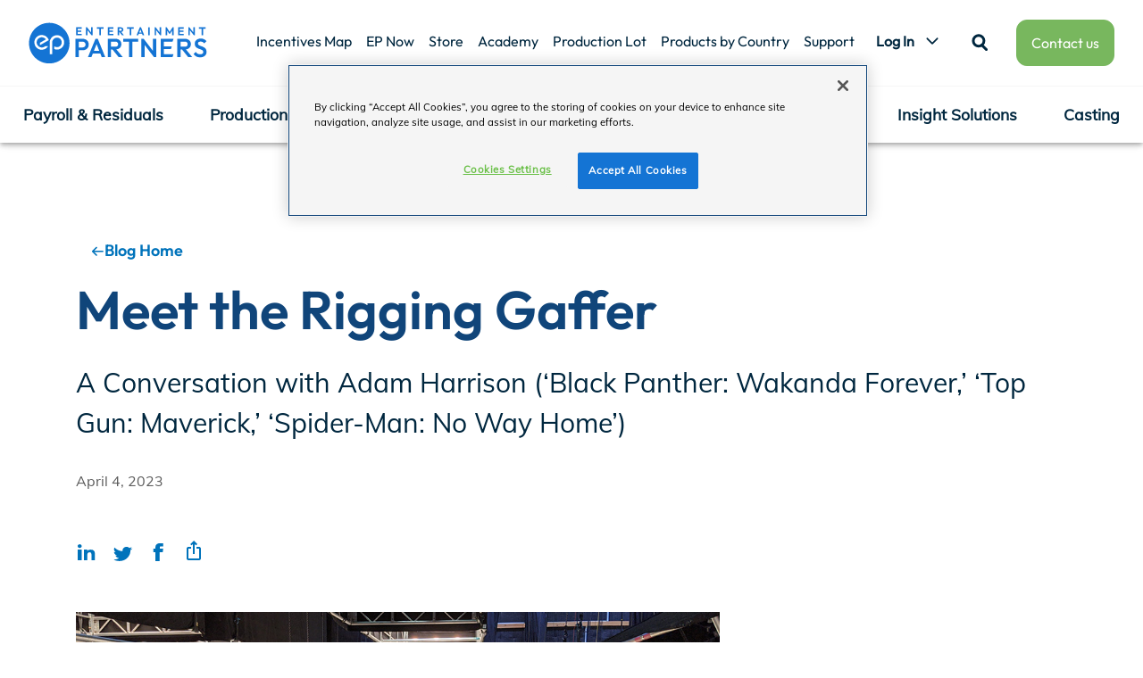

--- FILE ---
content_type: text/html
request_url: https://www.ep.com/blog/meet-the-rigging-gaffer/
body_size: 28599
content:
<!DOCTYPE html><html lang="en"><head><meta charSet="utf-8"/><meta http-equiv="x-ua-compatible" content="ie=edge"/><meta name="viewport" content="width=device-width, initial-scale=1, shrink-to-fit=no"/><meta name="generator" content="Gatsby 5.11.0"/><meta data-react-helmet="true" name="description" content="A Conversation with Adam Harrison (‘Black Panther: Wakanda Forever,’ ‘Top Gun: Maverick,’ ‘Spider-Man: No Way Home’)"/><meta data-react-helmet="true" name="robots" content="max-snippet:-1, max-image-preview:large, max-video-preview:-1"/><meta data-react-helmet="true" name="website-category"/><meta data-react-helmet="true" property="og:locale" content="en_US"/><meta data-react-helmet="true" property="og:type" content="website"/><meta data-react-helmet="true" property="og:title" content="Meet the Rigging Gaffer"/><meta data-react-helmet="true" property="og:description" content="A Conversation with Adam Harrison (‘Black Panther: Wakanda Forever,’ ‘Top Gun: Maverick,’ ‘Spider-Man: No Way Home’)"/><meta data-react-helmet="true" property="og:url" content="https://www.ep.com/blog/meet-the-rigging-gaffer/"/><meta data-react-helmet="true" property="og:site_name" content="Entertainment Partners"/><meta data-react-helmet="true" property="og:image" content="https://us-west-2.graphassets.com/AuVt8mi6eSLK0CTDemiFaz/7XUpdfmaRiy6fVBbSFCR"/><meta data-react-helmet="true" property="og:image:secure_url" content="https://us-west-2.graphassets.com/AuVt8mi6eSLK0CTDemiFaz/7XUpdfmaRiy6fVBbSFCR"/><meta data-react-helmet="true" property="og:image:width" content="718"/><meta data-react-helmet="true" property="og:image:height" content="480"/><meta data-react-helmet="true" name="twitter:card" content="summary"/><meta data-react-helmet="true" name="twitter:description" content="A Conversation with Adam Harrison (‘Black Panther: Wakanda Forever,’ ‘Top Gun: Maverick,’ ‘Spider-Man: No Way Home’)"/><meta data-react-helmet="true" name="twitter:title" content="Meet the Rigging Gaffer"/><meta data-react-helmet="true" name="twitter:image" content="https://us-west-2.graphassets.com/AuVt8mi6eSLK0CTDemiFaz/7XUpdfmaRiy6fVBbSFCR"/><meta name="theme-color" content="#00273f"/><style data-href="/styles.e12c7c9c885ec3ebdd07.css" data-identity="gatsby-global-css">/*! normalize.css v8.0.1 | MIT License | github.com/necolas/normalize.css */html{-webkit-text-size-adjust:100%;line-height:1.15}body{margin:0}main{display:block}h1{font-size:2em;margin:.67em 0}hr{box-sizing:content-box;height:0;overflow:visible}pre{font-family:monospace,monospace;font-size:1em}a{background-color:transparent}abbr[title]{border-bottom:none;text-decoration:underline;-webkit-text-decoration:underline dotted;text-decoration:underline dotted}b,strong{font-weight:bolder}code,kbd,samp{font-family:monospace,monospace;font-size:1em}small{font-size:80%}sub,sup{font-size:75%;line-height:0;position:relative;vertical-align:baseline}sub{bottom:-.25em}sup{top:-.5em}img{border-style:none}button,input,optgroup,select,textarea{font-family:inherit;font-size:100%;line-height:1.15;margin:0}button,input{overflow:visible}button,select{text-transform:none}[type=button],[type=reset],[type=submit],button{-webkit-appearance:button}[type=button]::-moz-focus-inner,[type=reset]::-moz-focus-inner,[type=submit]::-moz-focus-inner,button::-moz-focus-inner{border-style:none;padding:0}[type=button]:-moz-focusring,[type=reset]:-moz-focusring,[type=submit]:-moz-focusring,button:-moz-focusring{outline:1px dotted ButtonText}fieldset{padding:.35em .75em .625em}legend{box-sizing:border-box;color:inherit;display:table;max-width:100%;padding:0;white-space:normal}progress{vertical-align:baseline}textarea{overflow:auto}[type=checkbox],[type=radio]{box-sizing:border-box;padding:0}[type=number]::-webkit-inner-spin-button,[type=number]::-webkit-outer-spin-button{height:auto}[type=search]{-webkit-appearance:textfield;outline-offset:-2px}[type=search]::-webkit-search-decoration{-webkit-appearance:none}::-webkit-file-upload-button{-webkit-appearance:button;font:inherit}details{display:block}summary{display:list-item}[hidden],template{display:none}</style><style data-styled="" data-styled-version="6.0.5"></style><title data-react-helmet="true">Meet the Rigging Gaffer - Entertainment Partners</title><link data-react-helmet="true" rel="canonical" href="https://www.ep.com/blog/meet-the-rigging-gaffer/"/><link rel="icon" href="/favicon-32x32.png?v=355786dfdd3ccafbba13e0b014d466b0" type="image/png"/><link rel="manifest" href="/manifest.webmanifest" crossorigin="anonymous"/><link rel="apple-touch-icon" sizes="48x48" href="/icons/icon-48x48.png?v=355786dfdd3ccafbba13e0b014d466b0"/><link rel="apple-touch-icon" sizes="72x72" href="/icons/icon-72x72.png?v=355786dfdd3ccafbba13e0b014d466b0"/><link rel="apple-touch-icon" sizes="96x96" href="/icons/icon-96x96.png?v=355786dfdd3ccafbba13e0b014d466b0"/><link rel="apple-touch-icon" sizes="144x144" href="/icons/icon-144x144.png?v=355786dfdd3ccafbba13e0b014d466b0"/><link rel="apple-touch-icon" sizes="192x192" href="/icons/icon-192x192.png?v=355786dfdd3ccafbba13e0b014d466b0"/><link rel="apple-touch-icon" sizes="256x256" href="/icons/icon-256x256.png?v=355786dfdd3ccafbba13e0b014d466b0"/><link rel="apple-touch-icon" sizes="384x384" href="/icons/icon-384x384.png?v=355786dfdd3ccafbba13e0b014d466b0"/><link rel="apple-touch-icon" sizes="512x512" href="/icons/icon-512x512.png?v=355786dfdd3ccafbba13e0b014d466b0"/><script>(function(w,d,s,l,i){w[l]=w[l]||[];w[l].push({'gtm.start': new Date().getTime(),event:'gtm.js'});var f=d.getElementsByTagName(s)[0], j=d.createElement(s),dl=l!='dataLayer'?'&l='+l:'';j.async=true;j.src= 'https://www.googletagmanager.com/gtm.js?id='+i+dl+'';f.parentNode.insertBefore(j,f); })(window,document,'script','dataLayer', 'GTM-WDQTFXT');</script><script>(function(w,d,s,l,i){w[l]=w[l]||[];w[l].push({'gtm.start': new Date().getTime(),event:'gtm.js'});var f=d.getElementsByTagName(s)[0], j=d.createElement(s),dl=l!='dataLayer'?'&l='+l:'';j.async=true;j.src= 'https://www.googletagmanager.com/gtm.js?id='+i+dl+'';f.parentNode.insertBefore(j,f); })(window,document,'script','dataLayer', 'GTM-MFDFVQQ');</script><link rel="sitemap" type="application/xml" href="/sitemap-index.xml"/><script src="https://cdn.cookielaw.org/scripttemplates/otSDKStub.js" type="text/javascript" charSet="UTF-8" data-domain-script="3c2d6fee-de2a-485e-a64c-d6973a5440d3"></script><script type="text/javascript">function OptanonWrapper() { }</script></head><body><noscript><iframe src="https://www.googletagmanager.com/ns.html?id=GTM-WDQTFXT" height="0" width="0" style="display: none; visibility: hidden" aria-hidden="true"></iframe></noscript><noscript><iframe src="https://www.googletagmanager.com/ns.html?id=GTM-MFDFVQQ" height="0" width="0" style="display: none; visibility: hidden" aria-hidden="true"></iframe></noscript><div id="___gatsby"><div style="outline:none" tabindex="-1" id="gatsby-focus-wrapper"><style data-emotion-css="12jsr3g">html{box-sizing:border-box;-webkit-scroll-behavior:smooth;-moz-scroll-behavior:smooth;-ms-scroll-behavior:smooth;scroll-behavior:smooth;}*{box-sizing:inherit;-webkit-tap-highlight-color:transparent;}body.drawer-open{overflow:hidden;}.embeddedServiceHelpButton{right:0 !important;left:100vw !important;}.embeddedServiceSidebar .dockableContainer{right:auto !important;left:3rem !important;}.embeddedServiceHelpButton .helpButton{display:none;margin-right:3rem;}@media (max-width:1023px){.embeddedServiceHelpButton .helpButton{display:none;}}.embeddedServiceHelpButton .helpButton .uiButton{background-color:#1474d4;font-family:'Salesforce Sans',sans-serif;}.embeddedServiceHelpButton .helpButton .uiButton:focus{outline:1px solid #1474d4;}.embeddedServiceLiveAgentStateChatEventMessage .eventMessage,.embeddedServiceLiveAgentStateChatInputFooter .chasitorText,.embeddedServiceLiveAgentStateChatPlaintextMessageDefaultUI.agent.plaintextContent,.embeddedServiceLiveAgentStateChat .chatSessionStartTime,.embeddedServiceSidebarFormField .uiInput .uiLabel-left,.embeddedServiceSidebarFormField .slds-style-inputtext,.embeddedServiceSidebarFormField .slds-style-select{color:#00273f !important;}@font-face{font-family:'Salesforce Sans';src:url('https://c1.sfdcstatic.com/etc/clientlibs/sfdc-aem-master/clientlibs_base/fonts/SalesforceSans-Regular.woff') format('woff'), url('https://c1.sfdcstatic.com/etc/clientlibs/sfdc-aem-master/clientlibs_base/fonts/SalesforceSans-Regular.ttf') format('truetype');}</style><style data-emotion-css="bvdr6u">@font-face{font-family:'MuliLight';src:url('/fonts/Muli-Light.woff2') format('woff2'), url('/fonts/Muli-Light.woff') format('woff');font-weight:200;font-style:normal;}@font-face{font-family:'MuliMedium';src:url('/fonts/Muli-Medium.woff2') format('woff2'), url('/fonts/Muli-Medium.woff') format('woff');font-weight:300;font-style:normal;}@font-face{font-family:'MuliRegular';src:url('/fonts/Muli-Regular.woff2') format('woff2'), url('/fonts/Muli-Regular.woff') format('woff');font-weight:400;font-style:normal;}@font-face{font-family:'MuliSemibold';src:url('/fonts/Muli-SemiBold.woff2') format('woff2'), url('/fonts/Muli-SemiBold.woff') format('woff');font-weight:500;font-style:normal;}@font-face{font-family:'MuliBold';src:url('/fonts/Muli-Bold.woff2') format('woff2'), url('/fonts/Muli-Bold.woff') format('woff');font-weight:700;font-style:normal;}@font-face{font-family:'MuliExtraBold';src:url('/fonts/Muli-ExtraBold.woff2') format('woff2'), url('/fonts/Muli-ExtraBold.woff') format('woff');font-weight:800;font-style:normal;}@font-face{font-family:'MuliBlack';src:url('/fonts/Muli-Black.woff2') format('woff2'), url('/fonts/Muli-Black.woff') format('woff');font-weight:900;font-style:normal;}@font-face{font-family:'OutfitLight';src:url('/fonts/Outfit-Light.ttf') format('truetype'), url('/fonts/Outfit-Light.ttf') format('truetype');font-weight:200;font-style:normal;}@font-face{font-family:'OutfitRegular';src:url('/fonts/Outfit-Regular.ttf') format('truetype'), url('/fonts/Outfit-Regular.ttf') format('truetype');font-weight:400;font-style:normal;}@font-face{font-family:'OutfitBold';src:url('/fonts/Outfit-Bold.ttf') format('truetype'), url('/fonts/Outfit-Bold.ttf') format('truetype');font-weight:700;font-style:normal;}@font-face{font-family:'OutfitSemiBold';src:url('/fonts/Outfit-SemiBold.ttf') format('truetype'), url('/fonts/Outfit-SemiBold.ttf') format('truetype');font-weight:700;font-style:normal;}@font-face{font-family:'OutfitExtraBold';src:url('/fonts/Outfit-ExtraBold.ttf') format('truetype'), url('/fonts/Outfit-ExtraBold.ttf') format('truetype');font-weight:800;font-style:normal;}@font-face{font-family:'OutfitBlack';src:url('/fonts/Outfit-Black.ttf') format('truetype'), url('/fonts/Outfit-Black.ttf') format('truetype');font-weight:900;font-style:normal;}@font-face{font-family:'SantanKelapa';src:url('/fonts/SantanKelapa.woff2') format('woff2'), url('/fonts/SantanKelapa.woff') format('woff');font-weight:900;font-style:normal;}body{font-family:'MuliRegular','Avenir Next','Helvetica Neue','Segoe UI','Helvetica','Arial',sans-serif;font-weight:400;font-size:1.25rem;line-height:1.6;color:#00273f;}h1,h2,h3,h4,h5,p{margin:0 0 1.5rem;}h1:last-child,h2:last-child,h3:last-child,h4:last-child,h5:last-child,p:last-child{margin-bottom:0;}h1 img,h2 img,h3 img,h4 img,h5 img,p img{width:100%;height:auto;}p{margin:0 0 1 0rem;}li{margin:0 0 1rem;}li:last-child{margin-bottom:0;}a{color:#10457a;-webkit-text-decoration:none;text-decoration:none;}strong{font-weight:bold;}blockquote{position:relative;margin:0;padding:5rem 3.75rem 3rem;color:#2d566f;font-size:2.5rem;line-height:1.25;}blockquote::after{content:'‘‘';display:block;position:absolute;top:-1.5rem;left:-0.5rem;color:#b4d0e1;font-size:12rem;-webkit-letter-spacing:-1rem;-moz-letter-spacing:-1rem;-ms-letter-spacing:-1rem;letter-spacing:-1rem;}@media (max-width:1023px){blockquote{padding-right:0;}}@media (max-width:539px){blockquote{padding-left:0;}}.blue{color:#1474d4;}</style><style data-emotion="css 7ncfwt">.css-7ncfwt{box-shadow:0px 2px 4px -1px rgba(0, 0, 0, 0.2),0px 4px 5px 0px rgba(0, 0, 0, 0.14),0px 1px 10px 0px rgba(0, 0, 0, 0.12);position:fixed;width:100%;background-color:#ffffff;z-index:7;}</style><div class="css-7ncfwt ewsc6jf2"><style data-emotion="css cygrlp">.css-cygrlp{position:relative;display:-webkit-box;display:-webkit-flex;display:-ms-flexbox;display:flex;-webkit-align-items:center;-webkit-box-align:center;-ms-flex-align:center;align-items:center;margin:0 auto;max-width:1440px;padding:0 2rem;height:6rem;}@media (min-width: 540px) and (max-width: 1023px){.css-cygrlp{height:5.25rem;}}@media (max-width: 539px){.css-cygrlp{padding:0 1rem;height:3.5rem;}}</style><header class="css-cygrlp e14l0s3u9"><style data-emotion="css j9bcgp">.css-j9bcgp{width:15rem;display:-webkit-box;display:-webkit-flex;display:-ms-flexbox;display:flex;-webkit-align-items:center;-webkit-box-align:center;-ms-flex-align:center;align-items:center;}@media (max-width: 1275px){.css-j9bcgp{width:8rem;}}@media (min-width: 540px) and (max-width: 1023px){.css-j9bcgp{width:12.125rem;}}@media (max-width: 539px){.css-j9bcgp{width:9rem;}}.css-j9bcgp svg{width:100%;vertical-align:middle;}.css-j9bcgp svg g{fill:#00273f;}</style><a aria-label="Entertainment Partners" class="css-j9bcgp e14l0s3u8" href="/"><svg style="height:4rem" id="Layer_1" xmlnsSerif="http://www.serif.com/" version="1.1" viewBox="0 0 1682 482"><defs><style>
      .st0 {
        fill: #1474d4;
      }
    </style></defs><g><polygon class="st0" points="462.71 138 496.69 138 496.69 125.54 462.71 125.54 462.71 107.86 499.78 107.86 499.78 95.08 462.71 95.08 458.88 95.08 448.23 95.08 448.23 169.96 458.88 169.96 462.71 169.96 500.31 169.96 500.31 157.17 462.71 157.17 462.71 138"></polygon><polygon class="st0" points="588.5 143.42 551.01 95.08 540.89 95.08 540.89 169.96 555.38 169.96 555.38 121.77 592.66 169.96 602.99 169.96 602.99 95.08 588.5 95.08 588.5 143.42"></polygon><polygon class="st0" points="643.57 107.97 667.43 107.97 667.43 169.96 682.02 169.96 682.02 107.97 705.88 107.97 705.88 95.08 643.57 95.08 643.57 107.97"></polygon><polygon class="st0" points="760.95 138 794.93 138 794.93 125.54 760.95 125.54 760.95 107.86 798.02 107.86 798.02 95.08 760.95 95.08 757.11 95.08 746.46 95.08 746.46 169.96 757.11 169.96 760.95 169.96 798.55 169.96 798.55 157.17 760.95 157.17 760.95 138"></polygon><path class="st0" d="M881.1,135.98c3.69-1.85,6.55-4.38,8.57-7.62,2.02-3.23,3.04-7.05,3.04-11.45s-1.01-8.02-3.04-11.29c-2.03-3.27-4.86-5.84-8.52-7.72-3.66-1.88-7.87-2.82-12.62-2.82h-29.4v74.88h14.49v-31.21h2.5l23.92,31.21h17.57l-24.99-31.51c3.1-.4,5.95-1.2,8.48-2.46ZM853.62,127.35v-20.45h13.53c3.55,0,6.28.98,8.2,2.93,1.92,1.95,2.88,4.42,2.88,7.4s-.96,5.59-2.88,7.4-4.69,2.72-8.31,2.72h-13.42Z"></path><polygon class="st0" points="928.07 107.97 951.93 107.97 951.93 169.96 966.52 169.96 966.52 107.97 990.38 107.97 990.38 95.08 928.07 95.08 928.07 107.97"></polygon><path class="st0" d="M1047.47,95.08l-30.25,74.88h15.34l5.33-13.95h30.72l5.28,13.95h15.44l-29.93-74.88h-11.93ZM1042.53,143.86l10.79-28.25,10.69,28.25h-21.48Z"></path><rect class="st0" x="1126.61" y="95.08" width="14.49" height="74.88"></rect><polygon class="st0" points="1234.62 143.42 1197.12 95.08 1187 95.08 1187 169.96 1201.49 169.96 1201.49 121.77 1238.77 169.96 1249.1 169.96 1249.1 95.08 1234.62 95.08 1234.62 143.42"></polygon><polygon class="st0" points="1328.39 138.95 1300.97 95.08 1290.75 95.08 1290.75 169.96 1305.23 169.96 1305.23 125.24 1323.34 154.62 1333.35 154.62 1351.46 125.39 1351.46 169.96 1365.95 169.96 1365.95 95.08 1355.72 95.08 1328.39 138.95"></polygon><polygon class="st0" points="1424.21 138 1458.18 138 1458.18 125.54 1424.21 125.54 1424.21 107.86 1461.27 107.86 1461.27 95.08 1424.21 95.08 1420.37 95.08 1409.72 95.08 1409.72 169.96 1420.37 169.96 1424.21 169.96 1461.81 169.96 1461.81 157.17 1424.21 157.17 1424.21 138"></polygon><polygon class="st0" points="1552.13 143.42 1514.64 95.08 1504.52 95.08 1504.52 169.96 1519 169.96 1519 121.77 1556.28 169.96 1566.62 169.96 1566.62 95.08 1552.13 95.08 1552.13 143.42"></polygon><polygon class="st0" points="1605.07 95.08 1605.07 107.97 1628.93 107.97 1628.93 169.96 1643.52 169.96 1643.52 107.97 1667.38 107.97 1667.38 95.08 1605.07 95.08"></polygon></g><path class="st0" d="M195.08,52.93C89.55,52.93,4,138.47,4,244s85.55,191.07,191.08,191.07,191.06-85.55,191.06-191.07S300.59,52.93,195.08,52.93ZM189.23,216.43l-81.95,46.58-.07-3.53v-.28s.07-18.83.07-18.83l55.55-31.79-1.08-1.36c-9.16-11.63-22.88-18.3-37.63-18.3-26.44,0-47.94,21.5-47.94,47.93,0,5.9,1.08,11.67,3.21,17.18,3.18,8.24,8.57,15.43,15.57,20.83,2.39,1.87,5.06,3.53,7.95,4.94,6.7,3.32,13.83,5.01,21.22,5.01,12.09,0,23.63-4.51,32.51-12.69l.46-.44h27.26l-1.55,2.45c-12.78,20.23-34.72,32.32-58.68,32.32-19.18,0-37.07-7.7-50.39-21.7-5.38-5.65-9.75-12.15-12.99-19.27-4.11-9.1-6.2-18.73-6.2-28.62,0-38.36,31.21-69.58,69.58-69.58,22.64,0,43.95,11.13,57.01,29.76,3.75,5.36,6.72,11.24,8.83,17.47l.42,1.25-1.14.66ZM267.43,304.85c-8.64,0-17.09-1.64-25.16-4.88v-26.23c7.4,5.08,16.15,7.89,25.16,7.89,24.7,0,44.77-20.09,44.77-44.78s-20.07-44.78-44.77-44.78c-18.23,0-33.88,10.99-40.87,26.67l-.92,2.3-.97,3.01c-1.03,3.47-1.78,7.54-2.16,12.15v112.53h-23.02v-113.64c.26-8.21,1.9-16.12,4.87-23.55,10.42-25.92,35.18-42.66,63.06-42.66,37.48,0,67.99,30.51,67.99,67.98s-30.51,68-67.99,68Z"></path><g><path class="st0" d="M559.2,228.49c-5.04-8.09-11.98-14.44-20.63-18.89-8.63-4.44-18.49-6.69-29.31-6.69h-67.02v172.19h30.56v-63.92h36.46c10.82,0,20.68-2.25,29.31-6.69,8.65-4.45,15.59-10.81,20.63-18.89,5.04-8.09,7.59-17.7,7.59-28.56s-2.55-20.47-7.59-28.56ZM532.56,242.62c2.44,4.05,3.68,8.9,3.68,14.43s-1.24,10.39-3.68,14.43c-2.45,4.05-5.81,7.22-10,9.43-4.22,2.23-9.18,3.35-14.74,3.35h-35v-54.42h35c5.56,0,10.51,1.13,14.74,3.35,4.19,2.21,7.56,5.38,10,9.43Z"></path><path class="st0" d="M630.32,202.91l-70.85,172.19h32.48l13.03-32.68h71l12.91,32.68h32.97l-70.35-172.19h-21.19ZM615.72,315.5l24.92-62.53,24.7,62.53h-49.63Z"></path><path class="st0" d="M847.83,297.01c8.26-4.13,14.75-10,19.31-17.45,4.55-7.44,6.86-16.32,6.86-26.37s-2.31-18.24-6.86-25.76c-4.55-7.52-11.04-13.55-19.29-17.93-8.24-4.36-17.9-6.57-28.72-6.57h-72.92v172.19h30.56v-71.91h13.29l57.95,71.91h38.64l-59.65-72.3c7.67-.78,14.65-2.72,20.82-5.81ZM843.44,253.66c0,7.48-2.26,13.38-6.71,17.53-4.48,4.18-10.89,6.29-19.05,6.29h-40.9v-47.64h41.14c8.13,0,14.48,2.3,18.88,6.85,4.4,4.56,6.64,10.27,6.64,16.97Z"></path><path class="st0" d="M1502.59,297.01c8.26-4.13,14.75-10,19.31-17.45,4.55-7.44,6.86-16.32,6.86-26.37s-2.31-18.24-6.86-25.76c-4.55-7.52-11.04-13.55-19.29-17.93-8.24-4.36-17.9-6.57-28.72-6.57h-72.92v172.19h30.56v-71.91h13.29l57.95,71.91h38.64l-59.65-72.3c7.67-.78,14.65-2.72,20.82-5.81ZM1498.2,253.66c0,7.48-2.26,13.38-6.71,17.53-4.48,4.18-10.89,6.29-19.05,6.29h-40.9v-47.64h41.14c8.13,0,14.48,2.3,18.88,6.85,4.4,4.56,6.64,10.27,6.64,16.97Z"></path><polygon class="st0" points="891.49 231.05 946.69 231.05 946.69 375.11 977.25 375.11 977.25 231.05 1032.45 231.05 1032.45 202.91 891.49 202.91 891.49 231.05"></polygon><polygon class="st0" points="1171.51 202.91 1171.51 317.21 1083.96 202.91 1062.56 202.91 1062.56 375.11 1093.12 375.11 1093.12 260.81 1180.67 375.11 1202.07 375.11 1202.07 202.91 1171.51 202.91"></polygon><path class="st0" d="M1671.5,303.67c-2.98-6.12-6.97-11.21-11.87-15.12-4.84-3.85-10.25-7.05-16.06-9.51-5.72-2.42-11.54-4.63-17.28-6.57-5.66-1.91-10.91-3.97-15.61-6.12-4.57-2.09-8.3-4.67-11.07-7.68-2.65-2.87-4-6.76-4-11.55,0-5.72,2.15-10.03,6.57-13.18,4.5-3.21,10.87-4.83,18.94-4.83,6.53,0,12.4,1.29,17.42,3.85,5.06,2.57,10.02,6.58,14.73,11.92l.96,1.08,20.77-20.77-.77-.95c-5.59-6.9-12.95-12.64-21.88-17.07-8.94-4.43-19.21-6.68-30.5-6.68-10.47,0-20.11,1.91-28.63,5.68-8.59,3.8-15.5,9.37-20.54,16.56-5.06,7.22-7.63,16.08-7.63,26.32,0,8.89,1.52,16.35,4.51,22.17,2.99,5.81,6.99,10.61,11.89,14.27,4.83,3.6,10.23,6.63,16.04,9.01,5.75,2.35,11.57,4.48,17.28,6.33,5.64,1.83,10.87,3.92,15.56,6.22,4.57,2.25,8.28,5.1,11.05,8.48,2.68,3.29,4.05,7.64,4.05,12.94,0,6.36-2.54,11.23-7.77,14.86-5.31,3.69-12.59,5.57-21.62,5.57-9.72,0-17.8-1.85-24.01-5.5-6.25-3.67-11.73-8.87-16.28-15.46l-.93-1.34-20.89,20.89.75.95c7.5,9.47,16.12,16.76,25.62,21.67,9.51,4.92,21.21,7.42,34.76,7.42,18.48,0,33.39-4.58,44.32-13.63,11.01-9.1,16.6-21.59,16.6-37.12,0-9.21-1.51-16.98-4.5-23.11Z"></path><polygon class="st0" points="1274.58 300.78 1340.03 300.78 1349.37 273.61 1274.58 273.61 1274.58 231.05 1355.85 231.05 1365.25 203.72 1365.5 202.91 1244.02 202.91 1244.02 375.11 1355.85 375.11 1365.25 346.97 1274.58 346.97 1274.58 300.78"></polygon></g></svg></a><style data-emotion="css l18u9t">.css-l18u9t{display:-webkit-box;display:-webkit-flex;display:-ms-flexbox;display:flex;width:100%;-webkit-box-pack:end;-ms-flex-pack:end;-webkit-justify-content:flex-end;justify-content:flex-end;}.css-l18u9t a{font-size:1rem;font-weight:400;}@media (max-width: 1440px){.css-l18u9t a{padding:0.5rem;}}.css-l18u9t #signin{font-weight:800;}</style><div class="css-l18u9t e14l0s3u0"><style data-emotion="css 1m01twi">.css-1m01twi{margin:0rem!important;}@media (min-width: 540px) and (max-width: 1023px){.css-1m01twi{width:25rem;}}@media (max-width: 1170px){.css-1m01twi{display:none;}}</style><style data-emotion="css bjn8wh">.css-bjn8wh{position:relative;}</style><div class="css-bjn8wh ex4042i4"><style data-emotion="css 1i2dqij">.css-1i2dqij{position:relative;margin:0 auto;max-width:1110px;margin:0rem!important;}@media (max-width: 1174px){.css-1i2dqij{margin:0 2rem;}}@media (max-width: 539px){.css-1i2dqij{margin:0 1rem;}}@media (min-width: 540px) and (max-width: 1023px){.css-1i2dqij{width:25rem;}}@media (max-width: 1170px){.css-1i2dqij{display:none;}}</style><div class="e1ld9ak48 css-1i2dqij ex4042i0"><style data-emotion="css snu8x9">@media (min-width: 540px) and (max-width: 1023px){.css-snu8x9{margin-left:1rem;padding:0rem;}}@media (max-width: 1100px){.css-snu8x9{padding-left:0.25rem;}}.css-snu8x9:hover{-webkit-transition:0.25s;transition:0.25s;-webkit-text-decoration:none;text-decoration:none;color:#06b6ed!important;}</style><style data-emotion="css 1sr0itp">.css-1sr0itp{-webkit-text-decoration:none;text-decoration:none;color:#00273f;font-family:'OutfitRegular','Avenir Next','Helvetica Neue','Segoe UI','Helvetica','Arial',sans-serif;padding:1rem;font-size:0.8125rem;color:#00273f;-webkit-transition:color 300ms cubic-bezier(0.4, 0, 0.2, 1) 0ms;transition:color 300ms cubic-bezier(0.4, 0, 0.2, 1) 0ms;}.css-1sr0itp:hover{-webkit-text-decoration:underline;text-decoration:underline;}.css-1sr0itp:hover{color:#0073bb;}@media (max-width: 539px){.css-1sr0itp{display:none;}}@media (min-width: 540px) and (max-width: 1023px){.css-1sr0itp{margin-left:1rem;padding:0rem;}}@media (max-width: 1100px){.css-1sr0itp{padding-left:0.25rem;}}.css-1sr0itp:hover{-webkit-transition:0.25s;transition:0.25s;-webkit-text-decoration:none;text-decoration:none;color:#06b6ed!important;}</style><a style="color:#00273f" class="e1ld9ak47 css-1sr0itp ezkdmv10" href="/production-incentives/incentives-map/">Incentives Map</a><a style="color:#00273f" class="e1ld9ak47 css-1sr0itp ezkdmv10" href="/ep-now/">EP Now</a><a style="color:#00273f" class="e1ld9ak47 css-1sr0itp ezkdmv10" href="/ep-store/">Store</a><a style="color:#00273f" class="e1ld9ak47 css-1sr0itp ezkdmv10" href="/academy/">Academy</a><a href="https://productionlot.ep.com" target="_blank" rel="noopener" style="color:#00273f" class="e1ld9ak47 css-1sr0itp ezkdmv10">Production Lot</a><a style="color:#00273f" class="e1ld9ak47 css-1sr0itp ezkdmv10" href="/products-and-services/">Products by Country</a><a style="color:#00273f" class="e1ld9ak47 css-1sr0itp ezkdmv10" href="/support/">Support</a><style data-emotion="css w7knnw">.css-w7knnw{text-transform:capitalize;font-weight:bold;font-size:1rem;padding:1rem;height:3rem;outline:none;border:none;background-color:rgba(0, 0, 0, 0);}.css-w7knnw span{margin-right:0.5rem;}.css-w7knnw svg{height:0.5rem;}</style><style data-emotion="css tpdl69">.css-tpdl69{white-space:wrap;overflow:hidden;display:-webkit-inline-box;display:-webkit-inline-flex;display:-ms-inline-flexbox;display:inline-flex;-webkit-align-items:center;-webkit-box-align:center;-ms-flex-align:center;align-items:center;border:1px solid #f5f5f5;border-radius:0.75rem;min-width:-webkit-fit-content;min-width:-moz-fit-content;min-width:fit-content;background-color:#f5f5f5;padding:0 1.5rem;height:3.75rem;color:#00273f;font-family:'OutfitRegular','Avenir Next','Helvetica Neue','Segoe UI','Helvetica','Arial',sans-serif;font-size:1.5rem;font-weight:400;text-transform:capitalize;font-weight:bold;font-size:1rem;padding:1rem;height:3rem;outline:none;border:none;background-color:rgba(0, 0, 0, 0);}@media (max-width: 539px){.css-tpdl69{font-size:1.2rem;line-height:1.6rem;height:2rem;max-width:95vw;border-radius:0.5rem;padding:0 0.9rem;}}.css-tpdl69:not(:disabled){cursor:pointer;}.css-tpdl69:not(:disabled):hover{border-color:#e5e5e5;background-color:#e5e5e5;color:#ffffff;}.css-tpdl69:disabled{opacity:0.1;}.css-tpdl69 >svg{height:2rem;}.css-tpdl69 span{margin-right:0.5rem;}.css-tpdl69 svg{height:0.5rem;}</style><button aria-controls="menu-labelLog In" aria-haspopup="true" color="gray" class="e1ld9ak45 css-tpdl69 e1wg3ze11"><style data-emotion="css 1wrk1lb">.css-1wrk1lb{-webkit-flex:1;-ms-flex:1;flex:1;margin-right:1rem;}</style><span class="css-1wrk1lb e1wg3ze10">Log In</span><svg viewBox="0 0 24 14" width="24" height="14"><path d="M21.9 2L12 11.9 2.1 2" stroke="currentColor" stroke-width="3" fill="none" stroke-linecap="round" stroke-linejoin="round"></path></svg></button><style data-emotion="css 1uff13f">.css-1uff13f ul{padding-top:0;padding-right:1rem;}.css-1uff13f ul li{line-height:1rem;font-family:'OutfitSemiBold','Avenir Next','Helvetica Neue','Segoe UI','Helvetica','Arial',sans-serif;color:#10457a;}</style><style data-emotion="css 1fuv6gc">.css-1fuv6gc ul{padding-top:0;padding-right:1rem;}.css-1fuv6gc ul li{line-height:1rem;font-family:'OutfitSemiBold','Avenir Next','Helvetica Neue','Segoe UI','Helvetica','Arial',sans-serif;color:#10457a;}</style><style data-emotion="css 1fpp7ny">.css-1fpp7ny ul{padding-top:0;padding-right:1rem;}.css-1fpp7ny ul li{line-height:1rem;font-family:'OutfitSemiBold','Avenir Next','Helvetica Neue','Segoe UI','Helvetica','Arial',sans-serif;color:#10457a;}</style></div></div><style data-emotion="css 12q2fk5">.css-12q2fk5{margin-left:2rem;}</style><style data-emotion="css h0wsv4">.css-h0wsv4{margin-top:1rem;margin-left:1rem;cursor:pointer;}</style><svg width="18" height="19" viewBox="0 0 18 19" class="css-h0wsv4 e1fhus8p0"><g transform="translate(1 1)" stroke="currentColor" stroke-width="3" fill="none" fill-rule="evenodd"><circle cx="6.92" cy="6.741" r="6"></circle><path stroke-linecap="round" d="M10.5 11.5l5 5"></path></g></svg><style data-emotion="css e34dr">.css-e34dr{margin-top:1rem;display:-webkit-box;display:-webkit-flex;display:-ms-flexbox;display:flex;-webkit-align-items:start;-webkit-box-align:start;-ms-flex-align:start;align-items:start;-webkit-box-pack:center;-ms-flex-pack:center;-webkit-justify-content:center;justify-content:center;overflow-y:scroll;}</style><style data-emotion="css 1guhasc">.css-1guhasc{display:-webkit-box;display:-webkit-flex;display:-ms-flexbox;display:flex;margin-left:2rem;-webkit-box-pack:end;-ms-flex-pack:end;-webkit-justify-content:flex-end;justify-content:flex-end;-webkit-align-items:center;-webkit-box-align:center;-ms-flex-align:center;align-items:center;}.css-1guhasc button{font-size:1rem;padding:1rem;height:-webkit-min-content;height:-moz-min-content;height:min-content;}@media (max-width: 1275px){.css-1guhasc{margin-left:1rem;}}@media (max-width: 1023px){.css-1guhasc{margin-left:1rem;}.css-1guhasc button{font-size:0.8rem;padding:0.5rem;}}</style><div class="css-1guhasc e14l0s3u4"><style data-emotion="css aifyb4">.css-aifyb4{outline:none;}@media (max-width: 1023px){.css-aifyb4{height:2.5rem;font-size:0.875rem;padding:0 1rem;}}</style><style data-emotion="css 1ttlwwi">.css-1ttlwwi{white-space:wrap;overflow:hidden;display:-webkit-inline-box;display:-webkit-inline-flex;display:-ms-inline-flexbox;display:inline-flex;-webkit-align-items:center;-webkit-box-align:center;-ms-flex-align:center;align-items:center;border:1px solid #78b75e;border-radius:0.75rem;min-width:-webkit-fit-content;min-width:-moz-fit-content;min-width:fit-content;background-color:#78b75e;padding:0 1.5rem;height:3.75rem;color:#ffffff;font-family:'OutfitRegular','Avenir Next','Helvetica Neue','Segoe UI','Helvetica','Arial',sans-serif;font-size:1.5rem;font-weight:400;outline:none;}@media (max-width: 539px){.css-1ttlwwi{font-size:1.2rem;line-height:1.6rem;height:2rem;max-width:95vw;border-radius:0.5rem;padding:0 0.9rem;}}.css-1ttlwwi:not(:disabled){cursor:pointer;}.css-1ttlwwi:not(:disabled):hover{border-color:#2d8b43;background-color:#2d8b43;color:#ffffff;}.css-1ttlwwi:disabled{opacity:0.1;}.css-1ttlwwi >svg{height:2rem;}@media (max-width: 1023px){.css-1ttlwwi{height:2.5rem;font-size:0.875rem;padding:0 1rem;}}</style><button color="green" class="e17kp6hf0 css-1ttlwwi e1wg3ze11"><style data-emotion="css 12cr922">.css-12cr922{-webkit-flex:1;-ms-flex:1;flex:1;}</style><span class="css-12cr922 e1wg3ze10">Contact us</span></button><style data-emotion="css mdkz0i">.css-mdkz0i{display:-webkit-box;display:-webkit-flex;display:-ms-flexbox;display:flex;-webkit-align-items:start;-webkit-box-align:start;-ms-flex-align:start;align-items:start;-webkit-box-pack:center;-ms-flex-pack:center;-webkit-justify-content:center;justify-content:center;overflow-y:scroll;}@media (min-height: 1000px){.css-mdkz0i{-webkit-align-items:center;-webkit-box-align:center;-ms-flex-align:center;align-items:center;}}</style></div><style data-emotion="css m77h8s">.css-m77h8s{margin-right:-1rem;-webkit-transition:opacity 300ms cubic-bezier(0.4, 0, 0.2, 1) 0ms,visibility 300ms cubic-bezier(0.4, 0, 0.2, 1) 0ms;transition:opacity 300ms cubic-bezier(0.4, 0, 0.2, 1) 0ms,visibility 300ms cubic-bezier(0.4, 0, 0.2, 1) 0ms;opacity:1;visibility:visible;}@media (min-width: 1171px){.css-m77h8s{display:none;}}</style><style data-emotion="css fncdtp">.css-fncdtp{border:none;background-color:transparent;padding:1rem;cursor:pointer;-webkit-order:2;-ms-flex-order:2;order:2;margin-right:-1rem;-webkit-transition:opacity 300ms cubic-bezier(0.4, 0, 0.2, 1) 0ms,visibility 300ms cubic-bezier(0.4, 0, 0.2, 1) 0ms;transition:opacity 300ms cubic-bezier(0.4, 0, 0.2, 1) 0ms,visibility 300ms cubic-bezier(0.4, 0, 0.2, 1) 0ms;opacity:1;visibility:visible;}.css-fncdtp:focus{outline:0;}@media (min-width: 1171px){.css-fncdtp{display:none;}}</style><button aria-label="Menu" class="e14l0s3u1 css-fncdtp e15r2ngl1"><style data-emotion="css m1eqd8">.css-m1eqd8 path{-webkit-transition:-webkit-transform 300ms cubic-bezier(0.4, 0, 0.2, 1) 0ms;transition:transform 300ms cubic-bezier(0.4, 0, 0.2, 1) 0ms;transform-origin:50% 50%;}</style><svg width="22" height="17" overflow="visible" class="css-m1eqd8 e15r2ngl0"><g stroke-width="3" stroke="#00273F" fill="none" fill-rule="evenodd" stroke-linecap="round"><path d="M1.913 2h18.174"></path><path d="M1.913 8.5h18.174"></path><path d="M1.913 15h18.174"></path></g></svg></button></div><style data-emotion="css fa5v8a">.css-fa5v8a{display:-webkit-box;display:-webkit-flex;display:-ms-flexbox;display:flex;-webkit-box-pack:right;-ms-flex-pack:right;-webkit-justify-content:right;justify-content:right;-webkit-align-items:center;-webkit-box-align:center;-ms-flex-align:center;align-items:center;-webkit-transition:opacity 300ms cubic-bezier(0.4, 0, 0.2, 1) 0ms,visibility 300ms cubic-bezier(0.4, 0, 0.2, 1) 0ms;transition:opacity 300ms cubic-bezier(0.4, 0, 0.2, 1) 0ms,visibility 300ms cubic-bezier(0.4, 0, 0.2, 1) 0ms;opacity:0;visibility:hidden;position:absolute;top:0;right:2rem;height:100%;}@media (max-width: 539px){.css-fa5v8a{right:1rem;}}</style><div hidden="" class="css-fa5v8a e14l0s3u3"><style data-emotion="css 1tjhs8t">.css-1tjhs8t{display:-webkit-box;display:-webkit-flex;display:-ms-flexbox;display:flex;-webkit-align-items:start;-webkit-box-align:start;-ms-flex-align:start;align-items:start;-webkit-box-pack:center;-ms-flex-pack:center;-webkit-justify-content:center;justify-content:center;overflow-y:scroll;}</style></div></header><nav><style data-emotion="css 1m5364t">.css-1m5364t{box-sizing:border-box;display:-webkit-box;display:-webkit-flex;display:-ms-flexbox;display:flex;-webkit-flex-direction:column;-ms-flex-direction:column;flex-direction:column;-webkit-transition:height 300ms cubic-bezier(0.4, 0, 0.2, 1) 0ms;transition:height 300ms cubic-bezier(0.4, 0, 0.2, 1) 0ms;height:0;overflow:hidden;}@media (min-width: 1171){.css-1m5364t{display:none;}}@media (max-width: 539px){.css-1m5364t{height:0;}}</style><div class="css-1m5364t e1tdhcmm3"><style data-emotion="css 1hyb3w0">.css-1hyb3w0{-webkit-flex:1;-ms-flex:1;flex:1;padding:2rem;overflow:auto;}@media (max-width: 539px){.css-1hyb3w0{padding:1rem;padding-bottom:5rem;}}</style><div class="css-1hyb3w0 e1tdhcmm1"><style data-emotion="css 1u94z7f">.css-1u94z7f{position:relative;-webkit-transition:margin 150ms cubic-bezier(0.4, 0, 0.2, 1) 0ms;transition:margin 150ms cubic-bezier(0.4, 0, 0.2, 1) 0ms;overflow-anchor:none;border-radius:0;}.css-1u94z7f:before{position:absolute;left:0;top:-1px;right:0;height:1px;content:"";opacity:1;background-color:rgba(0, 0, 0, 0.12);-webkit-transition:opacity 150ms cubic-bezier(0.4, 0, 0.2, 1) 0ms,background-color 150ms cubic-bezier(0.4, 0, 0.2, 1) 0ms;transition:opacity 150ms cubic-bezier(0.4, 0, 0.2, 1) 0ms,background-color 150ms cubic-bezier(0.4, 0, 0.2, 1) 0ms;}.css-1u94z7f:first-of-type:before{display:none;}.css-1u94z7f.Mui-expanded:before{opacity:0;}.css-1u94z7f.Mui-expanded:first-of-type{margin-top:0;}.css-1u94z7f.Mui-expanded:last-of-type{margin-bottom:0;}.css-1u94z7f.Mui-expanded+.css-1u94z7f.Mui-expanded:before{display:none;}.css-1u94z7f.Mui-disabled{background-color:rgba(0, 0, 0, 0.12);}.css-1u94z7f:first-of-type{border-top-left-radius:4px;border-top-right-radius:4px;}.css-1u94z7f:last-of-type{border-bottom-left-radius:4px;border-bottom-right-radius:4px;}@supports (-ms-ime-align: auto){.css-1u94z7f:last-of-type{border-bottom-left-radius:0;border-bottom-right-radius:0;}}.css-1u94z7f.Mui-expanded{margin:16px 0;}</style><style data-emotion="css 1n3tkec">.css-1n3tkec{background-color:#fff;color:rgba(0, 0, 0, 0.87);-webkit-transition:box-shadow 300ms cubic-bezier(0.4, 0, 0.2, 1) 0ms;transition:box-shadow 300ms cubic-bezier(0.4, 0, 0.2, 1) 0ms;border-radius:4px;box-shadow:none;position:relative;-webkit-transition:margin 150ms cubic-bezier(0.4, 0, 0.2, 1) 0ms;transition:margin 150ms cubic-bezier(0.4, 0, 0.2, 1) 0ms;overflow-anchor:none;border-radius:0;}.css-1n3tkec:before{position:absolute;left:0;top:-1px;right:0;height:1px;content:"";opacity:1;background-color:rgba(0, 0, 0, 0.12);-webkit-transition:opacity 150ms cubic-bezier(0.4, 0, 0.2, 1) 0ms,background-color 150ms cubic-bezier(0.4, 0, 0.2, 1) 0ms;transition:opacity 150ms cubic-bezier(0.4, 0, 0.2, 1) 0ms,background-color 150ms cubic-bezier(0.4, 0, 0.2, 1) 0ms;}.css-1n3tkec:first-of-type:before{display:none;}.css-1n3tkec.Mui-expanded:before{opacity:0;}.css-1n3tkec.Mui-expanded:first-of-type{margin-top:0;}.css-1n3tkec.Mui-expanded:last-of-type{margin-bottom:0;}.css-1n3tkec.Mui-expanded+.css-1n3tkec.Mui-expanded:before{display:none;}.css-1n3tkec.Mui-disabled{background-color:rgba(0, 0, 0, 0.12);}.css-1n3tkec:first-of-type{border-top-left-radius:4px;border-top-right-radius:4px;}.css-1n3tkec:last-of-type{border-bottom-left-radius:4px;border-bottom-right-radius:4px;}@supports (-ms-ime-align: auto){.css-1n3tkec:last-of-type{border-bottom-left-radius:0;border-bottom-right-radius:0;}}.css-1n3tkec.Mui-expanded{margin:16px 0;}</style><div class="MuiPaper-root MuiPaper-elevation MuiPaper-rounded MuiPaper-elevation0 MuiAccordion-root MuiAccordion-rounded MuiAccordion-gutters css-1n3tkec"><style data-emotion="css dsruom">.css-dsruom{display:-webkit-box;display:-webkit-flex;display:-ms-flexbox;display:flex;min-height:48px;padding:0px 16px;-webkit-transition:min-height 150ms cubic-bezier(0.4, 0, 0.2, 1) 0ms,background-color 150ms cubic-bezier(0.4, 0, 0.2, 1) 0ms;transition:min-height 150ms cubic-bezier(0.4, 0, 0.2, 1) 0ms,background-color 150ms cubic-bezier(0.4, 0, 0.2, 1) 0ms;}.css-dsruom.Mui-focusVisible{background-color:rgba(0, 0, 0, 0.12);}.css-dsruom.Mui-disabled{opacity:0.38;}.css-dsruom:hover:not(.Mui-disabled){cursor:pointer;}.css-dsruom.Mui-expanded{min-height:64px;}</style><style data-emotion="css 1iji0d4">.css-1iji0d4{display:-webkit-inline-box;display:-webkit-inline-flex;display:-ms-inline-flexbox;display:inline-flex;-webkit-align-items:center;-webkit-box-align:center;-ms-flex-align:center;align-items:center;-webkit-box-pack:center;-ms-flex-pack:center;-webkit-justify-content:center;justify-content:center;position:relative;box-sizing:border-box;-webkit-tap-highlight-color:transparent;background-color:transparent;outline:0;border:0;margin:0;border-radius:0;padding:0;cursor:pointer;-webkit-user-select:none;-moz-user-select:none;-ms-user-select:none;user-select:none;vertical-align:middle;-moz-appearance:none;-webkit-appearance:none;-webkit-text-decoration:none;text-decoration:none;color:inherit;display:-webkit-box;display:-webkit-flex;display:-ms-flexbox;display:flex;min-height:48px;padding:0px 16px;-webkit-transition:min-height 150ms cubic-bezier(0.4, 0, 0.2, 1) 0ms,background-color 150ms cubic-bezier(0.4, 0, 0.2, 1) 0ms;transition:min-height 150ms cubic-bezier(0.4, 0, 0.2, 1) 0ms,background-color 150ms cubic-bezier(0.4, 0, 0.2, 1) 0ms;}.css-1iji0d4::-moz-focus-inner{border-style:none;}.css-1iji0d4.Mui-disabled{pointer-events:none;cursor:default;}@media print{.css-1iji0d4{-webkit-print-color-adjust:exact;color-adjust:exact;}}.css-1iji0d4.Mui-focusVisible{background-color:rgba(0, 0, 0, 0.12);}.css-1iji0d4.Mui-disabled{opacity:0.38;}.css-1iji0d4:hover:not(.Mui-disabled){cursor:pointer;}.css-1iji0d4.Mui-expanded{min-height:64px;}</style><div class="MuiButtonBase-root MuiAccordionSummary-root MuiAccordionSummary-gutters css-1iji0d4" tabindex="0" role="button" aria-expanded="false" aria-controls="header-menu-Payroll &amp; Residuals-content" id="header-menu-Payroll &amp; Residuals-header"><style data-emotion="css 17o5nyn">.css-17o5nyn{display:-webkit-box;display:-webkit-flex;display:-ms-flexbox;display:flex;-webkit-box-flex:1;-webkit-flex-grow:1;-ms-flex-positive:1;flex-grow:1;margin:12px 0;-webkit-transition:margin 150ms cubic-bezier(0.4, 0, 0.2, 1) 0ms;transition:margin 150ms cubic-bezier(0.4, 0, 0.2, 1) 0ms;}.css-17o5nyn.Mui-expanded{margin:20px 0;}</style><div class="MuiAccordionSummary-content MuiAccordionSummary-contentGutters css-17o5nyn"><style data-emotion="css 13dc9yu">.css-13dc9yu{-webkit-text-decoration:none;text-decoration:none;color:#00273f;font-family:'OutfitRegular','Avenir Next','Helvetica Neue','Segoe UI','Helvetica','Arial',sans-serif;padding:1rem 0;-webkit-flex:1;-ms-flex:1;flex:1;}.css-13dc9yu:hover{-webkit-text-decoration:underline;text-decoration:underline;}.css-13dc9yu:hover{-webkit-text-decoration:none;text-decoration:none;}</style><a class="css-13dc9yu e6qekto0" href="/payroll-and-residuals/">Payroll &amp; Residuals</a></div></div><style data-emotion="css a0y2e3">.css-a0y2e3{height:0;overflow:hidden;-webkit-transition:height 300ms cubic-bezier(0.4, 0, 0.2, 1) 0ms;transition:height 300ms cubic-bezier(0.4, 0, 0.2, 1) 0ms;visibility:hidden;}</style><div class="MuiCollapse-root MuiCollapse-vertical MuiCollapse-hidden css-a0y2e3" style="min-height:0px"><style data-emotion="css hboir5">.css-hboir5{display:-webkit-box;display:-webkit-flex;display:-ms-flexbox;display:flex;width:100%;}</style><div class="MuiCollapse-wrapper MuiCollapse-vertical css-hboir5"><style data-emotion="css 8atqhb">.css-8atqhb{width:100%;}</style><div class="MuiCollapse-wrapperInner MuiCollapse-vertical css-8atqhb"><div aria-labelledby="header-menu-Payroll &amp; Residuals-header" id="header-menu-Payroll &amp; Residuals-content" role="region" class="MuiAccordion-region"></div></div></div></div></div><div class="MuiPaper-root MuiPaper-elevation MuiPaper-rounded MuiPaper-elevation0 MuiAccordion-root MuiAccordion-rounded MuiAccordion-gutters css-1n3tkec"><div class="MuiButtonBase-root MuiAccordionSummary-root MuiAccordionSummary-gutters css-1iji0d4" tabindex="0" role="button" aria-expanded="false" aria-controls="header-menu-Production Finance-content" id="header-menu-Production Finance-header"><div class="MuiAccordionSummary-content MuiAccordionSummary-contentGutters css-17o5nyn"><a class="css-13dc9yu e6qekto0" href="/production-finance/">Production Finance</a></div></div><div class="MuiCollapse-root MuiCollapse-vertical MuiCollapse-hidden css-a0y2e3" style="min-height:0px"><div class="MuiCollapse-wrapper MuiCollapse-vertical css-hboir5"><div class="MuiCollapse-wrapperInner MuiCollapse-vertical css-8atqhb"><div aria-labelledby="header-menu-Production Finance-header" id="header-menu-Production Finance-content" role="region" class="MuiAccordion-region"></div></div></div></div></div><div class="MuiPaper-root MuiPaper-elevation MuiPaper-rounded MuiPaper-elevation0 MuiAccordion-root MuiAccordion-rounded MuiAccordion-gutters css-1n3tkec"><div class="MuiButtonBase-root MuiAccordionSummary-root MuiAccordionSummary-gutters css-1iji0d4" tabindex="0" role="button" aria-expanded="false" aria-controls="header-menu-Production Management-content" id="header-menu-Production Management-header"><div class="MuiAccordionSummary-content MuiAccordionSummary-contentGutters css-17o5nyn"><a class="css-13dc9yu e6qekto0" href="/production-management/">Production Management</a></div></div><div class="MuiCollapse-root MuiCollapse-vertical MuiCollapse-hidden css-a0y2e3" style="min-height:0px"><div class="MuiCollapse-wrapper MuiCollapse-vertical css-hboir5"><div class="MuiCollapse-wrapperInner MuiCollapse-vertical css-8atqhb"><div aria-labelledby="header-menu-Production Management-header" id="header-menu-Production Management-content" role="region" class="MuiAccordion-region"></div></div></div></div></div><div class="MuiPaper-root MuiPaper-elevation MuiPaper-rounded MuiPaper-elevation0 MuiAccordion-root MuiAccordion-rounded MuiAccordion-gutters css-1n3tkec"><div class="MuiButtonBase-root MuiAccordionSummary-root MuiAccordionSummary-gutters css-1iji0d4" tabindex="0" role="button" aria-expanded="false" aria-controls="header-menu-Enterprise Hub-content" id="header-menu-Enterprise Hub-header"><div class="MuiAccordionSummary-content MuiAccordionSummary-contentGutters css-17o5nyn"><a class="css-13dc9yu e6qekto0" href="/enterprise-hub/">Enterprise Hub</a></div></div><div class="MuiCollapse-root MuiCollapse-vertical MuiCollapse-hidden css-a0y2e3" style="min-height:0px"><div class="MuiCollapse-wrapper MuiCollapse-vertical css-hboir5"><div class="MuiCollapse-wrapperInner MuiCollapse-vertical css-8atqhb"><div aria-labelledby="header-menu-Enterprise Hub-header" id="header-menu-Enterprise Hub-content" role="region" class="MuiAccordion-region"></div></div></div></div></div><div class="MuiPaper-root MuiPaper-elevation MuiPaper-rounded MuiPaper-elevation0 MuiAccordion-root MuiAccordion-rounded MuiAccordion-gutters css-1n3tkec"><div class="MuiButtonBase-root MuiAccordionSummary-root MuiAccordionSummary-gutters css-1iji0d4" tabindex="0" role="button" aria-expanded="false" aria-controls="header-menu-Incentives-content" id="header-menu-Incentives-header"><div class="MuiAccordionSummary-content MuiAccordionSummary-contentGutters css-17o5nyn"><a class="css-13dc9yu e6qekto0" href="/production-incentives/">Incentives</a></div></div><div class="MuiCollapse-root MuiCollapse-vertical MuiCollapse-hidden css-a0y2e3" style="min-height:0px"><div class="MuiCollapse-wrapper MuiCollapse-vertical css-hboir5"><div class="MuiCollapse-wrapperInner MuiCollapse-vertical css-8atqhb"><div aria-labelledby="header-menu-Incentives-header" id="header-menu-Incentives-content" role="region" class="MuiAccordion-region"></div></div></div></div></div><div class="MuiPaper-root MuiPaper-elevation MuiPaper-rounded MuiPaper-elevation0 MuiAccordion-root MuiAccordion-rounded MuiAccordion-gutters css-1n3tkec"><div class="MuiButtonBase-root MuiAccordionSummary-root MuiAccordionSummary-gutters css-1iji0d4" tabindex="0" role="button" aria-expanded="false" aria-controls="header-menu-Insight Solutions-content" id="header-menu-Insight Solutions-header"><div class="MuiAccordionSummary-content MuiAccordionSummary-contentGutters css-17o5nyn"><a class="css-13dc9yu e6qekto0" href="/insight-solutions/">Insight Solutions</a></div></div><div class="MuiCollapse-root MuiCollapse-vertical MuiCollapse-hidden css-a0y2e3" style="min-height:0px"><div class="MuiCollapse-wrapper MuiCollapse-vertical css-hboir5"><div class="MuiCollapse-wrapperInner MuiCollapse-vertical css-8atqhb"><div aria-labelledby="header-menu-Insight Solutions-header" id="header-menu-Insight Solutions-content" role="region" class="MuiAccordion-region"></div></div></div></div></div><div class="MuiPaper-root MuiPaper-elevation MuiPaper-rounded MuiPaper-elevation0 MuiAccordion-root MuiAccordion-rounded MuiAccordion-gutters css-1n3tkec"><div class="MuiButtonBase-root MuiAccordionSummary-root MuiAccordionSummary-gutters css-1iji0d4" tabindex="0" role="button" aria-expanded="false" aria-controls="header-menu-Casting-content" id="header-menu-Casting-header"><div class="MuiAccordionSummary-content MuiAccordionSummary-contentGutters css-17o5nyn"><a class="css-13dc9yu e6qekto0" href="/casting/">Casting</a></div></div><div class="MuiCollapse-root MuiCollapse-vertical MuiCollapse-hidden css-a0y2e3" style="min-height:0px"><div class="MuiCollapse-wrapper MuiCollapse-vertical css-hboir5"><div class="MuiCollapse-wrapperInner MuiCollapse-vertical css-8atqhb"><div aria-labelledby="header-menu-Casting-header" id="header-menu-Casting-content" role="region" class="MuiAccordion-region"></div></div></div></div></div><style data-emotion="css 1vjxz3b">.css-1vjxz3b{margin-top:1rem;margin-bottom:1rem;height:1px;background-color:#aaa;}</style><div class="css-1vjxz3b e1tdhcmm2"></div><div class="MuiPaper-root MuiPaper-elevation MuiPaper-rounded MuiPaper-elevation0 MuiAccordion-root MuiAccordion-rounded MuiAccordion-gutters css-1n3tkec"><div class="MuiButtonBase-root MuiAccordionSummary-root MuiAccordionSummary-gutters css-1iji0d4" tabindex="0" role="button" aria-expanded="false" aria-controls="mobile-menu-Crew Logins-content" id="mobile-menu-Crew Logins-header"><div class="MuiAccordionSummary-content MuiAccordionSummary-contentGutters css-17o5nyn"><a class="css-13dc9yu e6qekto0" href="/crew/">Crew Logins</a></div></div><div class="MuiCollapse-root MuiCollapse-vertical MuiCollapse-hidden css-a0y2e3" style="min-height:0px"><div class="MuiCollapse-wrapper MuiCollapse-vertical css-hboir5"><div class="MuiCollapse-wrapperInner MuiCollapse-vertical css-8atqhb"><div aria-labelledby="mobile-menu-Crew Logins-header" id="mobile-menu-Crew Logins-content" role="region" class="MuiAccordion-region"></div></div></div></div></div><div class="MuiPaper-root MuiPaper-elevation MuiPaper-rounded MuiPaper-elevation0 MuiAccordion-root MuiAccordion-rounded MuiAccordion-gutters css-1n3tkec"><div class="MuiButtonBase-root MuiAccordionSummary-root MuiAccordionSummary-gutters css-1iji0d4" tabindex="0" role="button" aria-expanded="false" aria-controls="mobile-menu-EP Now-content" id="mobile-menu-EP Now-header"><div class="MuiAccordionSummary-content MuiAccordionSummary-contentGutters css-17o5nyn"><a class="css-13dc9yu e6qekto0" href="/ep-now/">EP Now</a></div></div><div class="MuiCollapse-root MuiCollapse-vertical MuiCollapse-hidden css-a0y2e3" style="min-height:0px"><div class="MuiCollapse-wrapper MuiCollapse-vertical css-hboir5"><div class="MuiCollapse-wrapperInner MuiCollapse-vertical css-8atqhb"><div aria-labelledby="mobile-menu-EP Now-header" id="mobile-menu-EP Now-content" role="region" class="MuiAccordion-region"></div></div></div></div></div><div class="MuiPaper-root MuiPaper-elevation MuiPaper-rounded MuiPaper-elevation0 MuiAccordion-root MuiAccordion-rounded MuiAccordion-gutters css-1n3tkec"><div class="MuiButtonBase-root MuiAccordionSummary-root MuiAccordionSummary-gutters css-1iji0d4" tabindex="0" role="button" aria-expanded="false" aria-controls="mobile-menu-Store-content" id="mobile-menu-Store-header"><div class="MuiAccordionSummary-content MuiAccordionSummary-contentGutters css-17o5nyn"><a class="css-13dc9yu e6qekto0" href="/ep-store/">Store</a></div></div><div class="MuiCollapse-root MuiCollapse-vertical MuiCollapse-hidden css-a0y2e3" style="min-height:0px"><div class="MuiCollapse-wrapper MuiCollapse-vertical css-hboir5"><div class="MuiCollapse-wrapperInner MuiCollapse-vertical css-8atqhb"><div aria-labelledby="mobile-menu-Store-header" id="mobile-menu-Store-content" role="region" class="MuiAccordion-region"></div></div></div></div></div><div class="MuiPaper-root MuiPaper-elevation MuiPaper-rounded MuiPaper-elevation0 MuiAccordion-root MuiAccordion-rounded MuiAccordion-gutters css-1n3tkec"><div class="MuiButtonBase-root MuiAccordionSummary-root MuiAccordionSummary-gutters css-1iji0d4" tabindex="0" role="button" aria-expanded="false" aria-controls="mobile-menu-Academy-content" id="mobile-menu-Academy-header"><div class="MuiAccordionSummary-content MuiAccordionSummary-contentGutters css-17o5nyn"><a class="css-13dc9yu e6qekto0" href="/academy/">Academy</a></div></div><div class="MuiCollapse-root MuiCollapse-vertical MuiCollapse-hidden css-a0y2e3" style="min-height:0px"><div class="MuiCollapse-wrapper MuiCollapse-vertical css-hboir5"><div class="MuiCollapse-wrapperInner MuiCollapse-vertical css-8atqhb"><div aria-labelledby="mobile-menu-Academy-header" id="mobile-menu-Academy-content" role="region" class="MuiAccordion-region"></div></div></div></div></div><div class="MuiPaper-root MuiPaper-elevation MuiPaper-rounded MuiPaper-elevation0 MuiAccordion-root MuiAccordion-rounded MuiAccordion-gutters css-1n3tkec"><div class="MuiButtonBase-root MuiAccordionSummary-root MuiAccordionSummary-gutters css-1iji0d4" tabindex="0" role="button" aria-expanded="false" aria-controls="mobile-menu-Support-content" id="mobile-menu-Support-header"><div class="MuiAccordionSummary-content MuiAccordionSummary-contentGutters css-17o5nyn"><a class="css-13dc9yu e6qekto0" href="/support/">Support</a></div></div><div class="MuiCollapse-root MuiCollapse-vertical MuiCollapse-hidden css-a0y2e3" style="min-height:0px"><div class="MuiCollapse-wrapper MuiCollapse-vertical css-hboir5"><div class="MuiCollapse-wrapperInner MuiCollapse-vertical css-8atqhb"><div aria-labelledby="mobile-menu-Support-header" id="mobile-menu-Support-content" role="region" class="MuiAccordion-region"></div></div></div></div></div><div class="MuiPaper-root MuiPaper-elevation MuiPaper-rounded MuiPaper-elevation0 MuiAccordion-root MuiAccordion-rounded MuiAccordion-gutters css-1n3tkec"><div class="MuiButtonBase-root MuiAccordionSummary-root MuiAccordionSummary-gutters css-1iji0d4" tabindex="0" role="button" aria-expanded="false" aria-controls="mobile-menu-Production Lot-content" id="mobile-menu-Production Lot-header"><div class="MuiAccordionSummary-content MuiAccordionSummary-contentGutters css-17o5nyn"><a href="https://productionlot.ep.com" target="_blank" rel="noopener" class="css-13dc9yu e6qekto0">Production Lot</a></div></div><div class="MuiCollapse-root MuiCollapse-vertical MuiCollapse-hidden css-a0y2e3" style="min-height:0px"><div class="MuiCollapse-wrapper MuiCollapse-vertical css-hboir5"><div class="MuiCollapse-wrapperInner MuiCollapse-vertical css-8atqhb"><div aria-labelledby="mobile-menu-Production Lot-header" id="mobile-menu-Production Lot-content" role="region" class="MuiAccordion-region"></div></div></div></div></div><div class="MuiPaper-root MuiPaper-elevation MuiPaper-rounded MuiPaper-elevation0 MuiAccordion-root MuiAccordion-rounded MuiAccordion-gutters css-1n3tkec"><div class="MuiButtonBase-root MuiAccordionSummary-root MuiAccordionSummary-gutters css-1iji0d4" tabindex="0" role="button" aria-expanded="false" aria-controls="mobile-menu-Products by Country-content" id="mobile-menu-Products by Country-header"><div class="MuiAccordionSummary-content MuiAccordionSummary-contentGutters css-17o5nyn"><a class="css-13dc9yu e6qekto0" href="/products-and-services/">Products by Country</a></div></div><div class="MuiCollapse-root MuiCollapse-vertical MuiCollapse-hidden css-a0y2e3" style="min-height:0px"><div class="MuiCollapse-wrapper MuiCollapse-vertical css-hboir5"><div class="MuiCollapse-wrapperInner MuiCollapse-vertical css-8atqhb"><div aria-labelledby="mobile-menu-Products by Country-header" id="mobile-menu-Products by Country-content" role="region" class="MuiAccordion-region"></div></div></div></div></div></div></div><style data-emotion="css 1bgmljz">@media (max-width: 1170px){.css-1bgmljz{display:none;}}</style><div class="css-1bgmljz e10tojgt1"><style data-emotion="css 13we6cz">.css-13we6cz{position:relative;display:-webkit-box;display:-webkit-flex;display:-ms-flexbox;display:flex;-webkit-flex-direction:column;-ms-flex-direction:column;flex-direction:column;-webkit-box-pack:end;-ms-flex-pack:end;-webkit-justify-content:flex-end;justify-content:flex-end;height:4rem;overflow:hidden;-webkit-transition:height 300ms cubic-bezier(0.4, 0, 0.2, 1) 0ms;transition:height 300ms cubic-bezier(0.4, 0, 0.2, 1) 0ms;}</style><div height="4rem" class="css-13we6cz e19ay77d0"><style data-emotion="css ngr8ao">.css-ngr8ao{position:absolute;top:0;left:0;width:100%;height:1px;background-color:#f5f5f5;}</style><div class="css-ngr8ao e19ay77d1"></div><style data-emotion="css 1j59v4g">.css-1j59v4g{display:-webkit-box;display:-webkit-flex;display:-ms-flexbox;display:flex;max-width:1430px;}</style><div class="css-bjn8wh ex4042i4"><style data-emotion="css wj0iso">.css-wj0iso{position:relative;margin:0 auto;max-width:1110px;display:-webkit-box;display:-webkit-flex;display:-ms-flexbox;display:flex;max-width:1430px;}@media (max-width: 1174px){.css-wj0iso{margin:0 2rem;}}@media (max-width: 539px){.css-wj0iso{margin:0 1rem;}}</style><div class="e10tojgt0 css-wj0iso ex4042i0"><style data-emotion="css 19kvex3">.css-19kvex3{-webkit-text-decoration:none;text-decoration:none;color:#00273f;font-family:'OutfitRegular','Avenir Next','Helvetica Neue','Segoe UI','Helvetica','Arial',sans-serif;-webkit-box-flex:1;-webkit-flex-grow:1;-ms-flex-positive:1;flex-grow:1;font-family:'MuliRegular','Avenir Next','Helvetica Neue','Segoe UI','Helvetica','Arial',sans-serif;font-size:1.1rem;font-weight:650;line-height:4rem;color:#00273f;text-align:center;-webkit-text-decoration:none;text-decoration:none;-webkit-transition:color 300ms cubic-bezier(0.4, 0, 0.2, 1) 0ms;transition:color 300ms cubic-bezier(0.4, 0, 0.2, 1) 0ms;}.css-19kvex3:hover{-webkit-text-decoration:underline;text-decoration:underline;}@media (max-width: 1100px){.css-19kvex3{font-size:1rem;}}.css-19kvex3:hover{-webkit-transition:0.25s;transition:0.25s;-webkit-text-decoration:none;text-decoration:none;color:#06b6ed!important;}</style><a style="color:#00273f" class="css-19kvex3 e1tly7z20" href="/payroll-and-residuals/">Payroll &amp; Residuals</a><a style="color:#00273f" class="css-19kvex3 e1tly7z20" href="/production-finance/">Production Finance</a><a style="color:#00273f" class="css-19kvex3 e1tly7z20" href="/production-management/">Production Management</a><a style="color:#00273f" class="css-19kvex3 e1tly7z20" href="/enterprise-hub/">Enterprise Hub</a><a style="color:#00273f" class="css-19kvex3 e1tly7z20" href="/production-incentives/">Incentives</a><a style="color:#00273f" class="css-19kvex3 e1tly7z20" href="/insight-solutions/">Insight Solutions</a><a style="color:#00273f" class="css-19kvex3 e1tly7z20" href="/casting/">Casting</a></div></div></div><style data-emotion="css 1nqqgbu">.css-1nqqgbu{position:relative;display:-webkit-box;display:-webkit-flex;display:-ms-flexbox;display:flex;-webkit-flex-direction:column;-ms-flex-direction:column;flex-direction:column;-webkit-box-pack:end;-ms-flex-pack:end;-webkit-justify-content:flex-end;justify-content:flex-end;height:0;overflow:hidden;-webkit-transition:height 300ms cubic-bezier(0.4, 0, 0.2, 1) 0ms;transition:height 300ms cubic-bezier(0.4, 0, 0.2, 1) 0ms;}</style><div height="18rem" class="css-1nqqgbu e19ay77d0"><div class="css-ngr8ao e19ay77d1"></div></div></div></nav></div><style data-emotion="css 12mbgxq">.css-12mbgxq{position:relative;padding-top:10rem;}@media (max-width: 1170px){.css-12mbgxq{padding-top:6rem;}}@media (min-width: 540px) and (max-width: 1023px){.css-12mbgxq{padding-top:5.25rem;}}@media (max-width: 539px){.css-12mbgxq{padding-top:3.5rem;}}</style><main class="css-12mbgxq ewsc6jf0"><script id="post-markup" type="application/ld+json">{&quot;@type&quot;:&quot;BlogPosting&quot;,&quot;image&quot;:&quot;https://us-west-2.graphassets.com/AuVt8mi6eSLK0CTDemiFaz/dKBERkYSjqettzpJodsF&quot;,&quot;author&quot;:{&quot;url&quot;:&quot;https://www.ep.com/expert-advice/&quot;,&quot;name&quot;:&quot;Entertainment Partners&quot;,&quot;@type&quot;:&quot;Organization&quot;},&quot;@context&quot;:&quot;https://schema.org&quot;,&quot;headline&quot;:&quot;Meet the Rigging Gaffer&quot;,&quot;publisher&quot;:{&quot;logo&quot;:{&quot;url&quot;: &quot;/images/fullLogoBlue.png&quot;,&quot;@type&quot;:&quot;ImageObject&quot;},&quot;name&quot;:&quot;Entertainment Partners&quot;,&quot;@type&quot;:&quot;Organization&quot;},&quot;description&quot;:&quot;A Conversation with Adam Harrison (‘Black Panther: Wakanda Forever,’ ‘Top Gun: Maverick,’ ‘Spider-Man: No Way Home’)&quot;,&quot;datePublished&quot;:&quot;2023-04-04T17:30:00+00:00&quot;,&quot;mainEntityOfPage&quot;:{ &quot;@id&quot;:&quot;https://www.ep.com/blog/meet-the-rigging-gaffer/&quot;,&quot;@type&quot;:&quot;WebPage&quot;}}</script><style data-emotion="css vxbdxh">.css-vxbdxh{position:relative;padding:6.25rem 0 0;}@media (min-width: 540px) and (max-width: 1023px){.css-vxbdxh{padding:2rem 0 6.25rem;}}@media (max-width: 539px){.css-vxbdxh{padding:2rem 0 5rem;}}</style><style data-emotion="css bjn8wh">.css-bjn8wh{position:relative;}</style><div class="css-bjn8wh ex4042i4"><style data-emotion="css l2ckht">.css-l2ckht{position:relative;margin:0 auto;max-width:1110px;position:relative;padding:6.25rem 0 0;}@media (max-width: 1174px){.css-l2ckht{margin:0 2rem;}}@media (max-width: 539px){.css-l2ckht{margin:0 1rem;}}@media (min-width: 540px) and (max-width: 1023px){.css-l2ckht{padding:2rem 0 6.25rem;}}@media (max-width: 539px){.css-l2ckht{padding:2rem 0 5rem;}}</style><div class="e1nv7tft17 css-l2ckht ex4042i0"><style data-emotion="css 8dk3vg">.css-8dk3vg{margin-bottom:1rem;}</style><style data-emotion="css 1hkeki2">.css-1hkeki2{-webkit-text-decoration:none;text-decoration:none;display:inline-block;font-family:'OutfitSemiBold','Avenir Next','Helvetica Neue','Segoe UI','Helvetica','Arial',sans-serif;font-weight:bold;font-size:1.125rem;color:#0073bb;margin-bottom:1rem;}</style><a class="e1nv7tft3 css-1hkeki2 e1bj4gzu0" href="/blog/"><style data-emotion="css bb3oin">.css-bb3oin{margin-left:1rem;margin-top:1rem;width:1rem;-webkit-transform:rotate(180deg) translateX(0);-moz-transform:rotate(180deg) translateX(0);-ms-transform:rotate(180deg) translateX(0);transform:rotate(180deg) translateX(0);-webkit-transition:-webkit-transform 200ms cubic-bezier(0.4, 0, 0.2, 1) 0ms;transition:transform 200ms cubic-bezier(0.4, 0, 0.2, 1) 0ms;}.e1bj4gzu0:hover .css-bb3oin{-webkit-transform:rotate(180deg) translateX(0.75rem);-moz-transform:rotate(180deg) translateX(0.75rem);-ms-transform:rotate(180deg) translateX(0.75rem);transform:rotate(180deg) translateX(0.75rem);}</style><svg viewBox="0 0 14 11" width="14" height="11" class="css-bb3oin eicb4aj0"><g stroke="currentColor" stroke-width="1.6" fill="none" fill-rule="evenodd" stroke-linecap="round"><path stroke-linejoin="round" d="M8 1l4.243 4.243L8 9.485"></path><path d="M1 5.243h10.454"></path></g></svg>Blog Home</a><style data-emotion="css ycjpuz">.css-ycjpuz{font-family:'OutfitSemiBold','Avenir Next','Helvetica Neue','Segoe UI','Helvetica','Arial',sans-serif;font-weight:bold;font-size:3.75rem;line-height:1.2;color:#10457a;}@media (max-width: 1023px){.css-ycjpuz{font-size:2.625rem;line-height:1.0952380952380953;}}</style><h1 class="css-ycjpuz eog9yvw15">Meet the Rigging Gaffer</h1><style data-emotion="css 17mnpwk">.css-17mnpwk{font-size:1.875rem;line-height:1.5;margin-bottom:2rem;}@media (max-width: 1023px){.css-17mnpwk{font-size:1.4375rem;line-height:1.434782608695652;}}</style><div class="css-17mnpwk e1nv7tft16">A Conversation with Adam Harrison (‘Black Panther: Wakanda Forever,’ ‘Top Gun: Maverick,’ ‘Spider-Man: No Way Home’)</div><style data-emotion="css 10xsmji">.css-10xsmji{font-size:1rem;line-height:1.3125;color:#5c5c5c;margin-bottom:1rem;}0@media (max-width: 1023px){.css-10xsmji{margin-bottom:2rem;}}</style><div class="css-10xsmji e1nv7tft15">April 4, 2023</div><style data-emotion="css munnba">@media (min-width: 1318px){.css-munnba{position:absolute;top:7.5rem;left:-4.5rem;bottom:7.5rem;}}@media (max-width: 1317px){.css-munnba{margin-top:3rem;margin-left:-0.5rem;}}</style><div class="css-munnba e1cecju96"><style data-emotion="css 1bhzs6s">.css-1bhzs6s{display:-webkit-box;display:-webkit-flex;display:-ms-flexbox;display:flex;}@media (min-width: 1326px){.css-1bhzs6s{position:-webkit-sticky;position:sticky;top:12rem;-webkit-flex-direction:column;-ms-flex-direction:column;flex-direction:column;}}@media (max-width: 1317px){.css-1bhzs6s{margin-bottom:3rem;}}</style><div class="css-1bhzs6s e1cecju95"><style data-emotion="css t2ik52">.css-t2ik52{-webkit-text-decoration:none;text-decoration:none;color:#00273f;font-family:'OutfitRegular','Avenir Next','Helvetica Neue','Segoe UI','Helvetica','Arial',sans-serif;width:2.5rem;height:2.5rem;text-align:center;line-height:3rem;color:#0073bb;}.css-t2ik52:hover{-webkit-text-decoration:underline;text-decoration:underline;}</style><a href="https://www.linkedin.com/sharing/share-offsite/?url=https://www.ep.com/blog/meet-the-rigging-gaffer/" target="_blank" rel="noopener" aria-label="Share on LinkedIn" class="css-t2ik52 e1cecju94"><svg viewBox="0 0 20 19" width="20" height="19"><path d="M0 9.279v8.812h4.5V6.087H0V9.28zm19.191.497c-.296-2.275-1.409-3.689-4.7-3.689-1.93 0-3.232.663-3.777 1.624h-.059V6.087H7.067v12.004h3.754v-5.952c0-1.568.331-3.081 2.392-3.081 2.071 0 2.224 1.789 2.224 3.191v5.842h3.86v-6.593a13.1 13.1 0 00-.106-1.722zM2.25.09C1.006.09 0 1.03 0 2.189c0 1.16 1.006 2.098 2.25 2.098 1.243 0 2.249-.938 2.249-2.098S3.493.091 2.249.091z" fill="currentColor" fill-rule="evenodd"></path></svg></a><a href="http://www.twitter.com/intent/tweet?url=https://www.ep.com/blog/meet-the-rigging-gaffer/" target="_blank" rel="noopener" aria-label="Share on Twitter" class="css-t2ik52 e1cecju94"><svg viewBox="0 0 23 17" width="23" height="17"><path d="M22.174 2.835a9.827 9.827 0 01-2.512.64c.915-.51 1.609-1.29 1.934-2.245a9.3 9.3 0 01-2.79.987c-.788-.792-1.934-1.28-3.207-1.28-2.409 0-4.377 1.812-4.377 4.035 0 .326.058.63.128.923-3.647-.163-6.878-1.769-9.031-4.22-.37.607-.602 1.29-.602 2.028 0 1.41.787 2.647 1.945 3.363a4.465 4.465 0 01-1.98-.5v.055c0 .52.105.998.301 1.454.533 1.27 1.749 2.223 3.22 2.495a4.577 4.577 0 01-1.159.151 4.17 4.17 0 01-.822-.086c.568 1.605 2.177 2.776 4.088 2.82-1.506 1.085-3.381 1.725-5.43 1.725-.36 0-.695-.022-1.054-.055a13.273 13.273 0 006.715 1.812c6.842 0 11.068-4.437 12.167-9.047.198-.824.29-1.638.29-2.44v-.521a8.774 8.774 0 002.176-2.094z" fill="currentColor" fill-rule="evenodd"></path></svg></a><a href="https://www.facebook.com/sharer/sharer.php?u=https://www.ep.com/blog/meet-the-rigging-gaffer/" target="_blank" rel="noopener" aria-label="Share on Facebook" class="css-t2ik52 e1cecju94"><svg viewBox="0 0 12 20" width="12" height="20"><path d="M8.011 5.99V4.384c0-.77.6-.955 1.035-.955h2.64V0H8.05C4.005 0 3.1 2.54 3.1 4.189V5.99H.75v4.005h2.374V20h4.71V9.995h3.482l.154-1.574.28-2.43H8.012z" fill="currentColor" fill-rule="evenodd"></path></svg></a><a href="mailto:?subject=Check%20out%20this%20page%20at%20EP.com&amp;body=Check%20out%20this%20page:%0D%0A%0D%0Ahttps://www.ep.com/blog/meet-the-rigging-gaffer/" target="_blank" rel="noopener" aria-label="Share through email" data-type="email" class="css-t2ik52 e1cecju94"><style data-emotion="css vubbuv">.css-vubbuv{-webkit-user-select:none;-moz-user-select:none;-ms-user-select:none;user-select:none;width:1em;height:1em;display:inline-block;fill:currentColor;-webkit-flex-shrink:0;-ms-flex-negative:0;flex-shrink:0;-webkit-transition:fill 200ms cubic-bezier(0.4, 0, 0.2, 1) 0ms;transition:fill 200ms cubic-bezier(0.4, 0, 0.2, 1) 0ms;font-size:1.5rem;}</style><svg class="MuiSvgIcon-root MuiSvgIcon-fontSizeMedium css-vubbuv" focusable="false" aria-hidden="true" viewBox="0 0 24 24" data-testid="IosShareIcon"><path d="m16 5-1.42 1.42-1.59-1.59V16h-1.98V4.83L9.42 6.42 8 5l4-4 4 4zm4 5v11c0 1.1-.9 2-2 2H6c-1.11 0-2-.9-2-2V10c0-1.11.89-2 2-2h3v2H6v11h12V10h-3V8h3c1.1 0 2 .89 2 2z"></path></svg></a></div></div><style data-emotion="css rmurlm">.css-rmurlm{width:65%;}.css-rmurlm .vidyard-lightbox-image{max-height:inherit;}.css-rmurlm img{max-width:1110px;max-height:30rem;object-position:0 0;}@media (max-width: 1023px){.css-rmurlm{width:100%;}}</style><style data-emotion="css 1wguwza">.css-1wguwza{display:-webkit-inline-box;display:-webkit-inline-flex;display:-ms-inline-flexbox;display:inline-flex;-webkit-flex-direction:column;-ms-flex-direction:column;flex-direction:column;width:65%;}.css-1wguwza .vidyard-lightbox-image{max-height:inherit;}.css-1wguwza img{max-width:1110px;max-height:30rem;object-position:0 0;}@media (max-width: 1023px){.css-1wguwza{width:100%;}}</style><div class="e1nv7tft18 css-1wguwza e1qal18m3"><style data-emotion="css uznyt0">.css-uznyt0{-webkit-flex:1;-ms-flex:1;flex:1;min-width:0;width:100%;height:100%;object-fit:contain;}</style><img alt="EP Blog-WIDE-Rigging Gaffer Adam Harrison" src="https://us-west-2.graphassets.com/AuVt8mi6eSLK0CTDemiFaz/dKBERkYSjqettzpJodsF" class="css-uznyt0 e1qal18m2"/></div><style data-emotion="css 1wnowod">.css-1wnowod{display:-webkit-box;display:-webkit-flex;display:-ms-flexbox;display:flex;-webkit-align-items:center;-webkit-box-align:center;-ms-flex-align:center;align-items:center;-webkit-box-pack:center;-ms-flex-pack:center;-webkit-justify-content:center;justify-content:center;}</style><style data-emotion="css 1m4oxys">.css-1m4oxys{float:right;width:5rem;}</style><div class="css-1m4oxys e1nv7tft5"></div><style data-emotion="css w6zcf6">.css-w6zcf6{margin-bottom:3rem;display:-webkit-box;display:-webkit-flex;display:-ms-flexbox;display:flex;padding:3.5rem 0 0;}@media (max-width: 1023px){.css-w6zcf6{-webkit-flex-direction:column;-ms-flex-direction:column;flex-direction:column;}}</style><div class="css-w6zcf6 e1nv7tft11"><style data-emotion="css gjh0k0">.css-gjh0k0{-webkit-flex:2;-ms-flex:2;flex:2;}.css-gjh0k0 img{max-width:1110px;max-height:30rem;object-fit:contain;object-position:0 0;}.css-gjh0k0 a{color:#0054A8;}.css-gjh0k0 a:hover{-webkit-text-decoration:underline;text-decoration:underline;}.css-gjh0k0 .no-decoration{pointer-events:none;color:#00273f!important;cursor:auto!important;}.css-gjh0k0 .no-decoration:hover{-webkit-text-decoration:none!important;text-decoration:none!important;cursor:auto!important;}@media (max-width: 1023px){.css-gjh0k0 img{max-width:100%;height:-webkit-fit-content;height:-moz-fit-content;height:fit-content;}}</style><div class="css-gjh0k0 e1nv7tft10"><p>Some may consider lighting to be the most technically challenging medium to work with. For those who master it, lighting is what brings the set of a film or television show to life. Lighting has the power to determine a timeline, set the mood, or accentuate a character. And if you follow the cables, you will find a rigging gaffer like Adam Harrison and his team controlling it all.</p><p>In the last 30 years, Harrison has worked on an impressive repertoire of films, including ‘Top Gun: Maverick’ (Paramount Pictures), ‘Black Panther: Wakanda Forever’ (Marvel/Disney), ‘Spider-Man: No Way Home’ (Sony Pictures), and the upcoming, ‘Captain America,’ and today we get a closer look at how he helps brings the set alive through lighting.</p><h2>What is the role of a rigging gaffer?</h2><p>A rigging gaffer designs and oversees the execution of the electrical and data systems for a movie set. The rigging gaffer will work hand in hand with the gaffer and lighting programmer to generate lighting, electrical, and data plots based on the director of photographer’s conceptual vision. Under the direction of the gaffer, the rigging gaffer hires and manages a team of rigging, data, and fixture technicians. The team is responsible for installing all the cable, electrical distribution, and data equipment so that electricity and the network data can flow safely from the power source to the lights.</p><p>“It&#39;s up to me to determine the electrical and data requirements for lighting and the power requirements for other departments, like special effects, and then, create a timeline for installation, all while balancing the costs for the producer,” explains Harrison.</p><p>A rigging gaffer not only provides power for the sets, but they are also charged with coordinating any interaction between lighting systems with other departments to ensure a seamless experience on screen. For example, the rigging gaffer will determine the types of systems needed for a helicopter searchlight effect, whether it be outside across multiple city blocks, or when the action transitions inside to a set on a soundstage.</p><p>Harrison works with several different departments to create lighting elements, and oftentimes, it&#39;s a complex process. For example, on ‘Wakanda Forever,’ the tribal council set is engulfed in flames during a dream sequence. The special effects team not only had the set filled with water, but also brought in a large amount of fire that grew as the scene went on. “It was critical to protect the cast and crew from any interaction between the water and our power, but we also had to coordinate the lighting effects for the fire elements. We intermixed real flame with our lighting fire effect fixtures which then was incorporated into the final visual effect elements overlaid on top for a seamless on screen crescendo,” explains Harrison. It took about a month of coordinated effort across multiple departments from the initial discussion to the installation of the rig, to the shoot day. Harrison says, “Those interdepartmental interactions are what makes my job so satisfying.”</p><h2>What is a rigging gaffer’s role in pre-production?</h2><p>In pre-production, the main role of the rigging gaffer is to plan and budget the lighting designs created by the gaffer. There are certain lighting elements and effects that need to be incorporated to bring that vision to life. The key is “understanding the bigger picture to help the creative process move forward by providing flexibility,” explains Harrison.</p><p>That creative process often incorporates lighting to set a mood or to indicate a time period. While filming ‘Terminator: Genisys’ (Paramount Pictures), Harrison used lighting to help distinguish between four different decades. “Every decade had a different lighting look and different colors. It didn’t necessarily have to say 2049, you could just see, oh, there&#39;s a green bluish light. That&#39;s the future, right?”</p><p></p><img src="https://us-west-2.graphassets.com/AuVt8mi6eSLK0CTDemiFaz/oAzwsjmoRHWKGqqCtTOi" alt="Terminator-Genisys-Emilia Clarke-Arnold Schwarzenegger.jpg" title="Terminator-Genisys-Emilia Clarke-Arnold Schwarzenegger.jpg" width="1100" height="733" /><h6>Terminator Genisys / Paramount Pictures</h6><p>After learning the vision and storyline, Harrison then consults with tech scouts and the art department drawings to map out the location and topography of the scenes. Harrison uses Google Earth’s satellite images to get a closer look at the exact locations and its surroundings. “I want to see what the physical boundaries of the set might be, like whether we might be shooting a river that&#39;s in a valley, so I can determine what the resource demand is going to look like for that particular set,” says Harrison. Shooting a nighttime car chase, for example, might entail planning and rigging lighting for an entire five to eight city blocks. The location determines the complexity of the lighting and the size of Harrison’s crew.</p><p>Upon reviewing set locations and the number of scenes, Harrison then organizes a team of technicians. On more complex projects, Harrison has had teams working simultaneously in different cities, states, and countries. “The most I&#39;ve done was 40 to 60 riggers a day for four weeks, and they’re not all on one set,” explains Harrison, “So I might have four or five teams going at one time in particular locations.”</p><h2>What is a rigging gaffer’s role during production?</h2><p>Before the production crew arrives, the rigging gaffer oversees the installation of lighting systems, troubleshoots for any problems, and makes adjustments to finalize the lighting design. Working on set with lighting, electricity, and data system requires flexibility and impromptu problem solving.</p><p>On the set of ‘Black Panther: Wakanda Forever’ rigging underwater scenes proved particularly challenging for Harrison because of the safety hazards involved. “Sixty percent of the sets had water in them. It was people underwater or people walking around in four feet of water,” describes Harrison, “Any time somebody gets in the water, there&#39;s electricity, right? Those things should never mix.”</p><p>On set there were 40-ft. water retention tanks that required submersible pumps. Each of these 480V pumps drew an electrical current of almost 1000 amps per phase, on start-up. Harrison reached out to multiple vendors to find the appropriate ground fault circuit interrupter (GFCI) to minimize the threat of electrical shock. “When I couldn’t find the quantity of safety equipment that met our spec., I contacted the United Rentals power division. We worked together to design and build custom panels that worked for the magnitude of our sets. Coming up with a solution to protect the crew, actors, and the equipment certainly made for a lot of sleepless nights. Every day we spent shooting in and around water always had me on edge. It&#39;s a lot of stress to carry that burden,” explained Harrison.</p><p></p><img src="https://us-west-2.graphassets.com/AuVt8mi6eSLK0CTDemiFaz/Hql23VWqTKe5GLnbk3HR" alt="Lighting the set of Black Panther Wakanda Forever.jpg" title="Lighting the set of Black Panther Wakanda Forever.jpg" width="1100" height="825" /><h6>Lighting the set of &#39;Black Panther: Wakanda Forever&#39; / Courtesy of Adam Harrison</h6><p>In other fast-paced action scenes, Harrison had to install a large amount of lighting to allow for shooting at a high frame rate. The standard rate of shooting is 24-30 frames per second, yet Wakanda’s action scenes were shot at 500 frames per second. “I had to build a system around that need and change the lighting from [what is required for] regular speed. Then, we considered how we were going to manage that data requirement with certain lights,” explains Harrison.</p><h2>Harrison’s involvement with the ICLS</h2><p>During the Covid-19 shutdown, Alan Rowe of <a target='_blank' title="https://www.iatse728.org/" href="https://www.iatse728.org/">Local 728</a> reached out to Harrison requesting written protocols on how to work in a pandemic. “And so, I, along with about six others on the rigging side, started writing protocols on how we would rig things if we had to be six feet apart.” Harrison wrote protocols specifically for the lighting and rigging departments with the objective of justifying how production could still function with state and county Covid regulations in the workplace. Without these approved protocols film production would have ceased.</p><p>Harrison participated in various weekly Zoom meetings with national and international filmmakers to review Covid-19 updates and discuss how the pandemic was impacting their work environment and work morale. The meetings gave Harrison the opportunity to network with leaders in the industry and other well-known gaffers whom he had admired throughout his career.</p><p>Continuing with that momentum, those virtual meetings eventually became lighting industry round tables on how to advance in the industry, with topics like workplace challenges, best practices, and organizational leadership. “You’re trying to communicate these skills from your experience, and share it with the greater industry, which is so crucial!” says Harrison. What started out as a local project became, for many gaffers, a global platform to share their best practices in lighting. This was the birth of the <a target='_blank' title="https://www.iclsociety.com/" href="https://www.iclsociety.com/">International Cinema Lighting Society</a> (ICLS).</p><p></p><img src="https://us-west-2.graphassets.com/AuVt8mi6eSLK0CTDemiFaz/Bu2B3PDvSOe36h7VhGMG" alt="Rigging Gaffer Adam Harrison_On location.jpg" title="Rigging Gaffer Adam Harrison_On location.jpg" width="1100" height="825" /><h6>Mike Bauman and Adam Harrison on the set of &#39;The Tragedy of Macbeth&#39; / Courtesy of Adam Harrison</h6><p>The ICLS has been a great resource for gaffers, rigging gaffers, and lighting console programmers alike. The organization consists of over 200 members and 70 corporate sponsors, manufacturers, and equipment vendors. It has created a platform for members to interact with vendors and give feedback on products known within the electrical community. “These were interactions and relationships that originally you could only get in live trade shows a few times a year depending on where you were in the world,” says Harrison.</p><h2>Advice for gaffers on the rise</h2><p>Being a rigging gaffer requires excellent communication, leadership, and creative problem-solving skills under challenging circumstances. Success as a rigging gaffer may involve dedication but Harrison suggests passion is also necessary to stay in the game: “In order to do this job and be on set, you have to want it. You must have a passion for it and be with people with that same passion.”</p><p>Harrison has had that passion since an early age. Inspired by visual art and motion pictures, Harrison used his family’s VHS camcorder to shoot home pictures and make his own short films. He interned at a local commercial production company and quickly learned the process of filmmaking. In 1997, Harrison moved from Houston to Los Angeles to pursue his dream of working in the film business.</p><p>Since then, he has focused on improving in the craft of lighting and its technical challenges, and dedicated himself to excelling in his career. When he embraced the idea that failure was both inevitable and necessary to grow, opportunities started coming. “I started to climb the ladder and I suddenly realized I&#39;m in a room with some of the best lighting technicians and learning from them!”</p><h3>Interested in other filmmaking roles?</h3><p>Browse through similar behind-the-scenes roles, like <a title="https://www.ep.com/blog/meet-the-script-supervisor-rachel-connors-phillippe/" href="/blog/meet-the-script-supervisor-rachel-connors-phillippe/">Script Supervisor</a>, <a title="https://www.ep.com/blog/meet-the-first-assistant-camera-matt-sanderson/" href="/blog/meet-the-first-assistant-camera-matt-sanderson/">First Camera Assistant</a>, <a title="https://www.ep.com/blog/meet-the-set-decorator/" href="/blog/meet-the-set-decorator/">Set Decorator</a>, and more!</p></div></div><style data-emotion="css 2bpqpv">.css-2bpqpv{margin-top:2rem;padding:0 0rem;color:#5c5c5c;font-size:1.125rem;line-height:2rem;text-transform:uppercase;font-family:'OutfitSemiBold','Avenir Next','Helvetica Neue','Segoe UI','Helvetica','Arial',sans-serif;}</style><div class="css-2bpqpv e1nv7tft9"><strong>Topic: </strong><a href="/blog/?topic=Spotlight">Spotlight</a></div><style data-emotion="css 108ujwq">.css-108ujwq{margin-bottom:3rem;display:-webkit-box;display:-webkit-flex;display:-ms-flexbox;display:flex;-webkit-box-flex-wrap:wrap;-webkit-flex-wrap:wrap;-ms-flex-wrap:wrap;flex-wrap:wrap;}.css-108ujwq a:not(:first-of-type):before{display:inline-block;content:',';}</style><div class="css-108ujwq e1nv7tft8"><style data-emotion="css vjzxuz">.css-vjzxuz{margin-top:5px;width:20px;height:20px;}</style><img src="/images/tag.png" class="css-vjzxuz e1nv7tft6"/><a href="/search/?tag=spotlight"><style data-emotion="css 1nnpbcg">.css-1nnpbcg{margin-left:0.5rem;padding:0 0rem;color:#5c5c5c;font-size:1.125rem;line-height:2rem;text-transform:uppercase;font-family:'OutfitSemiBold','Avenir Next','Helvetica Neue','Segoe UI','Helvetica','Arial',sans-serif;}</style><span class="css-1nnpbcg e1nv7tft7">Spotlight</span></a><a href="/search/?tag=production crew"><span class="css-1nnpbcg e1nv7tft7">Production Crew</span></a><a href="/search/?tag=film and television"><span class="css-1nnpbcg e1nv7tft7">Film and Television</span></a></div></div></div></main><style data-emotion="css u9k160">.css-u9k160{background-color:#232425;color:#ffffff;}</style><footer class="css-u9k160 e1qmjbpl12"><style data-emotion="css 1akc6gn">.css-1akc6gn{padding:2.5rem 0 1.5rem;}</style><style data-emotion="css bjn8wh">.css-bjn8wh{position:relative;}</style><div class="css-bjn8wh ex4042i4"><style data-emotion="css 13mejr">.css-13mejr{position:relative;margin:0 auto;max-width:1110px;padding:2.5rem 0 1.5rem;}@media (max-width: 1174px){.css-13mejr{margin:0 2rem;}}@media (max-width: 539px){.css-13mejr{margin:0 1rem;}}</style><div class="e1qmjbpl11 css-13mejr ex4042i0"><style data-emotion="css s2l6uy">.css-s2l6uy{display:-webkit-box;display:-webkit-flex;display:-ms-flexbox;display:flex;}@media (max-width: 1023px){.css-s2l6uy{display:none;}}</style><div class="css-s2l6uy e1qmjbpl10"><style data-emotion="css 19837vj">.css-19837vj{-webkit-flex:1;-ms-flex:1;flex:1;display:-webkit-box;display:-webkit-flex;display:-ms-flexbox;display:flex;-webkit-flex-direction:column;-ms-flex-direction:column;flex-direction:column;}.css-19837vj:not(:first-of-type){margin-left:2rem;}</style><div class="css-19837vj e1qmjbpl9"><style data-emotion="css 1ovhtgc">.css-1ovhtgc{margin:0 0 0.625rem;font-family:'OutfitSemiBold','Avenir Next','Helvetica Neue','Segoe UI','Helvetica','Arial',sans-serif;font-size:0.8125rem;line-height:1rem;font-weight:bold;color:#ffffff;text-transform:uppercase;}.css-1ovhtgc:not(:first-of-type){margin-top:3rem;}</style><p class="css-1ovhtgc e127dtpw0">Payroll &amp; Finances</p><style data-emotion="css 1qw3vl6">.css-1qw3vl6{-webkit-text-decoration:none;text-decoration:none;color:#00273f;font-family:'OutfitRegular','Avenir Next','Helvetica Neue','Segoe UI','Helvetica','Arial',sans-serif;margin-bottom:0.625rem;font-family:'MuliRegular','Avenir Next','Helvetica Neue','Segoe UI','Helvetica','Arial',sans-serif;font-size:0.8125rem;line-height:1rem;color:#ffffff;}.css-1qw3vl6:hover{-webkit-text-decoration:underline;text-decoration:underline;}</style><a class="css-1qw3vl6 ebkxcgr0" href="/payroll/">Payroll</a><a class="css-1qw3vl6 ebkxcgr0" href="/residuals/">Residuals</a><a class="css-1qw3vl6 ebkxcgr0" href="/smartstart/">SmartStart</a><a class="css-1qw3vl6 ebkxcgr0" href="/smarttime/">SmartTime</a><a class="css-1qw3vl6 ebkxcgr0" href="/ep-on-location/">EP On Location</a><a class="css-1qw3vl6 ebkxcgr0" href="/smartaccounting/">SmartAccounting</a><a class="css-1qw3vl6 ebkxcgr0" href="/ep-live/">EP Live</a><a class="css-1qw3vl6 ebkxcgr0" href="/smartpo/">SmartPO</a><a class="css-1qw3vl6 ebkxcgr0" href="/cashetpay/">CASHétPay</a><a class="css-1qw3vl6 ebkxcgr0" href="/paymaster/">Paymaster Rate Guide</a><a class="css-1qw3vl6 ebkxcgr0" href="/canada-residency/">EP Residency</a><a class="css-1qw3vl6 ebkxcgr0" href="/moneypenny/">Moneypenny</a></div><div class="css-19837vj e1qmjbpl9"><p class="css-1ovhtgc e127dtpw0">Start A Production</p><a class="css-1qw3vl6 ebkxcgr0" href="/tax-credit-and-minimum-guarantee-financing/">Project Financing</a><a class="css-1qw3vl6 ebkxcgr0" href="/production-incentives/">Production Incentives</a><a class="css-1qw3vl6 ebkxcgr0" href="/expert-advice/">Expert Advice</a><a class="css-1qw3vl6 ebkxcgr0" href="/independents/budgeting-and-incentives/">Indie Production Resources</a></div><div class="css-19837vj e1qmjbpl9"><p class="css-1ovhtgc e127dtpw0">Manage A Production</p><a class="css-1qw3vl6 ebkxcgr0" href="/movie-magic-budgeting/">Movie Magic Budgeting</a><a class="css-1qw3vl6 ebkxcgr0" href="/movie-magic-scheduling/">Movie Magic Scheduling</a><a class="css-1qw3vl6 ebkxcgr0" href="/scenechronize/">Scenechronize</a><a class="css-1qw3vl6 ebkxcgr0" href="/synconset/">SyncOnSet</a></div><div class="css-19837vj e1qmjbpl9"><p class="css-1ovhtgc e127dtpw0">Manage Multiple Productions</p><a class="css-1qw3vl6 ebkxcgr0" href="/assethub/">AssetHub</a><a class="css-1qw3vl6 ebkxcgr0" href="/smarthub/">SmartHub</a></div><div class="css-19837vj e1qmjbpl9"><p class="css-1ovhtgc e127dtpw0">Crew &amp; Talent Solutions</p><a class="css-1qw3vl6 ebkxcgr0" href="/myep/">My EP</a><a class="css-1qw3vl6 ebkxcgr0" href="/castingportal/">EP Casting Portal</a><a class="css-1qw3vl6 ebkxcgr0" href="/castingportal/smartvoucher/">SmartVoucher</a><a class="css-1qw3vl6 ebkxcgr0" href="/diversity-management/">Diversity Management</a><a class="css-1qw3vl6 ebkxcgr0" href="/payroll-and-labor-insights/">Payroll &amp; Labor Insights</a><a class="css-1qw3vl6 ebkxcgr0" href="/casting/">Central Casting</a><a class="css-1qw3vl6 ebkxcgr0" href="/benefit-solutions/crew-and-talent/">Benefit Solutions - Crew &amp; Talent</a><a class="css-1qw3vl6 ebkxcgr0" href="/benefit-solutions/production-companies/">Benefit Solutions - Production Companies</a><a class="css-1qw3vl6 ebkxcgr0" href="/benefit-solutions/">ACA Compliance</a><a class="css-1qw3vl6 ebkxcgr0" href="/benefit-solutions/">EP Cares</a><a class="css-1qw3vl6 ebkxcgr0" href="/benefit-solutions/production-companies/sick-leave-and-paid-family-leave/">Sick Leave &amp; Family Leave</a><a class="css-1qw3vl6 ebkxcgr0" href="/support/w-2/">W-2 Information</a><a class="css-1qw3vl6 ebkxcgr0" href="/workers-compensation/">Workers&#x27; Comp Solutions</a></div><div class="css-19837vj e1qmjbpl9"><p class="css-1ovhtgc e127dtpw0">Additional Services</p><a class="css-1qw3vl6 ebkxcgr0" href="/academy/">Academy</a></div><div class="css-19837vj e1qmjbpl9"><p class="css-1ovhtgc e127dtpw0">Our Company</p><a class="css-1qw3vl6 ebkxcgr0" href="/company/about-us/">About Us</a><a class="css-1qw3vl6 ebkxcgr0" href="/company/corporate-social-responsibility/">Corporate Social Responsibility</a><a class="css-1qw3vl6 ebkxcgr0" href="/partnerships/">Partnerships</a><a class="css-1qw3vl6 ebkxcgr0" href="/company/leadership/">Leadership</a><a class="css-1qw3vl6 ebkxcgr0" href="/company/locations/">Locations</a><a class="css-1qw3vl6 ebkxcgr0" href="/careers/">Careers at EP</a><a class="css-1qw3vl6 ebkxcgr0" href="/legal/security-features/">Security</a><p class="css-1ovhtgc e127dtpw0">Our Sites</p><a href="https://www.centralcasting.com/" target="_blank" rel="noopener" class="css-1qw3vl6 ebkxcgr0">Central Casting</a><a href="https://www.ep.com/" target="_blank" rel="noopener" class="css-1qw3vl6 ebkxcgr0">Entertainment Partners</a><a href="https://www.synconset.com/" target="_blank" rel="noopener" class="css-1qw3vl6 ebkxcgr0">SyncOnSet</a><a href="https://productionlot.ep.com" target="_blank" rel="noopener" class="css-1qw3vl6 ebkxcgr0">Production Lot</a></div></div><style data-emotion="css 1x89cvs">@media (min-width: 1024px){.css-1x89cvs{display:none;}}</style><div class="css-1x89cvs e1qmjbpl8"><style data-emotion-css="y1oab3 rp0ra3 rp0ra3 y1oab3 rp0ra3 rp0ra3 y1oab3 rp0ra3 rp0ra3 y1oab3 rp0ra3 rp0ra3 y1oab3 rp0ra3 rp0ra3 y1oab3 rp0ra3 rp0ra3 y1oab3 rp0ra3 rp0ra3 y1oab3 rp0ra3 rp0ra3">.css-y1oab3{background-color:#5c5c5c;}.css-rp0ra3{color:#ffffff;}</style><style data-emotion="css 1u94z7f">.css-1u94z7f{position:relative;-webkit-transition:margin 150ms cubic-bezier(0.4, 0, 0.2, 1) 0ms;transition:margin 150ms cubic-bezier(0.4, 0, 0.2, 1) 0ms;overflow-anchor:none;border-radius:0;}.css-1u94z7f:before{position:absolute;left:0;top:-1px;right:0;height:1px;content:"";opacity:1;background-color:rgba(0, 0, 0, 0.12);-webkit-transition:opacity 150ms cubic-bezier(0.4, 0, 0.2, 1) 0ms,background-color 150ms cubic-bezier(0.4, 0, 0.2, 1) 0ms;transition:opacity 150ms cubic-bezier(0.4, 0, 0.2, 1) 0ms,background-color 150ms cubic-bezier(0.4, 0, 0.2, 1) 0ms;}.css-1u94z7f:first-of-type:before{display:none;}.css-1u94z7f.Mui-expanded:before{opacity:0;}.css-1u94z7f.Mui-expanded:first-of-type{margin-top:0;}.css-1u94z7f.Mui-expanded:last-of-type{margin-bottom:0;}.css-1u94z7f.Mui-expanded+.css-1u94z7f.Mui-expanded:before{display:none;}.css-1u94z7f.Mui-disabled{background-color:rgba(0, 0, 0, 0.12);}.css-1u94z7f:first-of-type{border-top-left-radius:4px;border-top-right-radius:4px;}.css-1u94z7f:last-of-type{border-bottom-left-radius:4px;border-bottom-right-radius:4px;}@supports (-ms-ime-align: auto){.css-1u94z7f:last-of-type{border-bottom-left-radius:0;border-bottom-right-radius:0;}}.css-1u94z7f.Mui-expanded{margin:16px 0;}</style><style data-emotion="css 1n3tkec">.css-1n3tkec{background-color:#fff;color:rgba(0, 0, 0, 0.87);-webkit-transition:box-shadow 300ms cubic-bezier(0.4, 0, 0.2, 1) 0ms;transition:box-shadow 300ms cubic-bezier(0.4, 0, 0.2, 1) 0ms;border-radius:4px;box-shadow:none;position:relative;-webkit-transition:margin 150ms cubic-bezier(0.4, 0, 0.2, 1) 0ms;transition:margin 150ms cubic-bezier(0.4, 0, 0.2, 1) 0ms;overflow-anchor:none;border-radius:0;}.css-1n3tkec:before{position:absolute;left:0;top:-1px;right:0;height:1px;content:"";opacity:1;background-color:rgba(0, 0, 0, 0.12);-webkit-transition:opacity 150ms cubic-bezier(0.4, 0, 0.2, 1) 0ms,background-color 150ms cubic-bezier(0.4, 0, 0.2, 1) 0ms;transition:opacity 150ms cubic-bezier(0.4, 0, 0.2, 1) 0ms,background-color 150ms cubic-bezier(0.4, 0, 0.2, 1) 0ms;}.css-1n3tkec:first-of-type:before{display:none;}.css-1n3tkec.Mui-expanded:before{opacity:0;}.css-1n3tkec.Mui-expanded:first-of-type{margin-top:0;}.css-1n3tkec.Mui-expanded:last-of-type{margin-bottom:0;}.css-1n3tkec.Mui-expanded+.css-1n3tkec.Mui-expanded:before{display:none;}.css-1n3tkec.Mui-disabled{background-color:rgba(0, 0, 0, 0.12);}.css-1n3tkec:first-of-type{border-top-left-radius:4px;border-top-right-radius:4px;}.css-1n3tkec:last-of-type{border-bottom-left-radius:4px;border-bottom-right-radius:4px;}@supports (-ms-ime-align: auto){.css-1n3tkec:last-of-type{border-bottom-left-radius:0;border-bottom-right-radius:0;}}.css-1n3tkec.Mui-expanded{margin:16px 0;}</style><div class="MuiPaper-root MuiPaper-elevation MuiPaper-rounded MuiPaper-elevation0 MuiAccordion-root css-y1oab3 MuiAccordion-rounded MuiAccordion-gutters css-1n3tkec"><style data-emotion="css dsruom">.css-dsruom{display:-webkit-box;display:-webkit-flex;display:-ms-flexbox;display:flex;min-height:48px;padding:0px 16px;-webkit-transition:min-height 150ms cubic-bezier(0.4, 0, 0.2, 1) 0ms,background-color 150ms cubic-bezier(0.4, 0, 0.2, 1) 0ms;transition:min-height 150ms cubic-bezier(0.4, 0, 0.2, 1) 0ms,background-color 150ms cubic-bezier(0.4, 0, 0.2, 1) 0ms;}.css-dsruom.Mui-focusVisible{background-color:rgba(0, 0, 0, 0.12);}.css-dsruom.Mui-disabled{opacity:0.38;}.css-dsruom:hover:not(.Mui-disabled){cursor:pointer;}.css-dsruom.Mui-expanded{min-height:64px;}</style><style data-emotion="css 1iji0d4">.css-1iji0d4{display:-webkit-inline-box;display:-webkit-inline-flex;display:-ms-inline-flexbox;display:inline-flex;-webkit-align-items:center;-webkit-box-align:center;-ms-flex-align:center;align-items:center;-webkit-box-pack:center;-ms-flex-pack:center;-webkit-justify-content:center;justify-content:center;position:relative;box-sizing:border-box;-webkit-tap-highlight-color:transparent;background-color:transparent;outline:0;border:0;margin:0;border-radius:0;padding:0;cursor:pointer;-webkit-user-select:none;-moz-user-select:none;-ms-user-select:none;user-select:none;vertical-align:middle;-moz-appearance:none;-webkit-appearance:none;-webkit-text-decoration:none;text-decoration:none;color:inherit;display:-webkit-box;display:-webkit-flex;display:-ms-flexbox;display:flex;min-height:48px;padding:0px 16px;-webkit-transition:min-height 150ms cubic-bezier(0.4, 0, 0.2, 1) 0ms,background-color 150ms cubic-bezier(0.4, 0, 0.2, 1) 0ms;transition:min-height 150ms cubic-bezier(0.4, 0, 0.2, 1) 0ms,background-color 150ms cubic-bezier(0.4, 0, 0.2, 1) 0ms;}.css-1iji0d4::-moz-focus-inner{border-style:none;}.css-1iji0d4.Mui-disabled{pointer-events:none;cursor:default;}@media print{.css-1iji0d4{-webkit-print-color-adjust:exact;color-adjust:exact;}}.css-1iji0d4.Mui-focusVisible{background-color:rgba(0, 0, 0, 0.12);}.css-1iji0d4.Mui-disabled{opacity:0.38;}.css-1iji0d4:hover:not(.Mui-disabled){cursor:pointer;}.css-1iji0d4.Mui-expanded{min-height:64px;}</style><div class="MuiButtonBase-root MuiAccordionSummary-root MuiAccordionSummary-gutters css-1iji0d4" tabindex="0" role="button" aria-expanded="false" aria-controls="footer-menu-Payroll &amp; Finances-content" id="footer-menu-Payroll &amp; Finances-header"><style data-emotion="css 17o5nyn">.css-17o5nyn{display:-webkit-box;display:-webkit-flex;display:-ms-flexbox;display:flex;-webkit-box-flex:1;-webkit-flex-grow:1;-ms-flex-positive:1;flex-grow:1;margin:12px 0;-webkit-transition:margin 150ms cubic-bezier(0.4, 0, 0.2, 1) 0ms;transition:margin 150ms cubic-bezier(0.4, 0, 0.2, 1) 0ms;}.css-17o5nyn.Mui-expanded{margin:20px 0;}</style><div class="MuiAccordionSummary-content css-rp0ra3 MuiAccordionSummary-contentGutters css-17o5nyn">Payroll &amp; Finances</div><style data-emotion="css 1fx8m19">.css-1fx8m19{display:-webkit-box;display:-webkit-flex;display:-ms-flexbox;display:flex;color:rgba(0, 0, 0, 0.54);-webkit-transform:rotate(0deg);-moz-transform:rotate(0deg);-ms-transform:rotate(0deg);transform:rotate(0deg);-webkit-transition:-webkit-transform 150ms cubic-bezier(0.4, 0, 0.2, 1) 0ms;transition:transform 150ms cubic-bezier(0.4, 0, 0.2, 1) 0ms;}.css-1fx8m19.Mui-expanded{-webkit-transform:rotate(180deg);-moz-transform:rotate(180deg);-ms-transform:rotate(180deg);transform:rotate(180deg);}</style><div class="MuiAccordionSummary-expandIconWrapper css-1fx8m19"><svg viewBox="0 0 24 14" width="24" height="14"><path d="M21.9 2L12 11.9 2.1 2" stroke="currentColor" stroke-width="3" fill="none" stroke-linecap="round" stroke-linejoin="round"></path></svg></div></div><style data-emotion="css a0y2e3">.css-a0y2e3{height:0;overflow:hidden;-webkit-transition:height 300ms cubic-bezier(0.4, 0, 0.2, 1) 0ms;transition:height 300ms cubic-bezier(0.4, 0, 0.2, 1) 0ms;visibility:hidden;}</style><div class="MuiCollapse-root MuiCollapse-vertical MuiCollapse-hidden css-a0y2e3" style="min-height:0px"><style data-emotion="css hboir5">.css-hboir5{display:-webkit-box;display:-webkit-flex;display:-ms-flexbox;display:flex;width:100%;}</style><div class="MuiCollapse-wrapper MuiCollapse-vertical css-hboir5"><style data-emotion="css 8atqhb">.css-8atqhb{width:100%;}</style><div class="MuiCollapse-wrapperInner MuiCollapse-vertical css-8atqhb"><div aria-labelledby="footer-menu-Payroll &amp; Finances-header" id="footer-menu-Payroll &amp; Finances-content" role="region" class="MuiAccordion-region"><style data-emotion="css u7qq7e">.css-u7qq7e{padding:8px 16px 16px;}</style><div class="MuiAccordionDetails-root css-u7qq7e"><style data-emotion="css 1fttcpj">.css-1fttcpj{display:-webkit-box;display:-webkit-flex;display:-ms-flexbox;display:flex;-webkit-flex-direction:column;-ms-flex-direction:column;flex-direction:column;}</style><div class="css-1fttcpj ezvsqcb0"><style data-emotion="css 1mebhfe">.css-1mebhfe{-webkit-text-decoration:none;text-decoration:none;color:#00273f;font-family:'OutfitRegular','Avenir Next','Helvetica Neue','Segoe UI','Helvetica','Arial',sans-serif;color:#ffffff;padding:0.75rem 1.5rem;font-size:1rem;line-height:1.375rem;}.css-1mebhfe:hover{-webkit-text-decoration:underline;text-decoration:underline;}.css-1mebhfe:hover{-webkit-text-decoration:none;text-decoration:none;}</style><a class="css-1mebhfe ezvsqcb1" href="/payroll/">Payroll</a><a class="css-1mebhfe ezvsqcb1" href="/residuals/">Residuals</a><a class="css-1mebhfe ezvsqcb1" href="/smartstart/">SmartStart</a><a class="css-1mebhfe ezvsqcb1" href="/smarttime/">SmartTime</a><a class="css-1mebhfe ezvsqcb1" href="/ep-on-location/">EP On Location</a><a class="css-1mebhfe ezvsqcb1" href="/smartaccounting/">SmartAccounting</a><a class="css-1mebhfe ezvsqcb1" href="/ep-live/">EP Live</a><a class="css-1mebhfe ezvsqcb1" href="/smartpo/">SmartPO</a><a class="css-1mebhfe ezvsqcb1" href="/cashetpay/">CASHétPay</a><a class="css-1mebhfe ezvsqcb1" href="/paymaster/">Paymaster Rate Guide</a><a class="css-1mebhfe ezvsqcb1" href="/canada-residency/">EP Residency</a><a class="css-1mebhfe ezvsqcb1" href="/moneypenny/">Moneypenny</a></div></div></div></div></div></div></div><div class="MuiPaper-root MuiPaper-elevation MuiPaper-rounded MuiPaper-elevation0 MuiAccordion-root css-y1oab3 MuiAccordion-rounded MuiAccordion-gutters css-1n3tkec"><div class="MuiButtonBase-root MuiAccordionSummary-root MuiAccordionSummary-gutters css-1iji0d4" tabindex="0" role="button" aria-expanded="false" aria-controls="footer-menu-Start A Production-content" id="footer-menu-Start A Production-header"><div class="MuiAccordionSummary-content css-rp0ra3 MuiAccordionSummary-contentGutters css-17o5nyn">Start A Production</div><div class="MuiAccordionSummary-expandIconWrapper css-1fx8m19"><svg viewBox="0 0 24 14" width="24" height="14"><path d="M21.9 2L12 11.9 2.1 2" stroke="currentColor" stroke-width="3" fill="none" stroke-linecap="round" stroke-linejoin="round"></path></svg></div></div><div class="MuiCollapse-root MuiCollapse-vertical MuiCollapse-hidden css-a0y2e3" style="min-height:0px"><div class="MuiCollapse-wrapper MuiCollapse-vertical css-hboir5"><div class="MuiCollapse-wrapperInner MuiCollapse-vertical css-8atqhb"><div aria-labelledby="footer-menu-Start A Production-header" id="footer-menu-Start A Production-content" role="region" class="MuiAccordion-region"><div class="MuiAccordionDetails-root css-u7qq7e"><div class="css-1fttcpj ezvsqcb0"><a class="css-1mebhfe ezvsqcb1" href="/tax-credit-and-minimum-guarantee-financing/">Project Financing</a><a class="css-1mebhfe ezvsqcb1" href="/production-incentives/">Production Incentives</a><a class="css-1mebhfe ezvsqcb1" href="/expert-advice/">Expert Advice</a><a class="css-1mebhfe ezvsqcb1" href="/independents/budgeting-and-incentives/">Indie Production Resources</a></div></div></div></div></div></div></div><div class="MuiPaper-root MuiPaper-elevation MuiPaper-rounded MuiPaper-elevation0 MuiAccordion-root css-y1oab3 MuiAccordion-rounded MuiAccordion-gutters css-1n3tkec"><div class="MuiButtonBase-root MuiAccordionSummary-root MuiAccordionSummary-gutters css-1iji0d4" tabindex="0" role="button" aria-expanded="false" aria-controls="footer-menu-Manage A Production-content" id="footer-menu-Manage A Production-header"><div class="MuiAccordionSummary-content css-rp0ra3 MuiAccordionSummary-contentGutters css-17o5nyn">Manage A Production</div><div class="MuiAccordionSummary-expandIconWrapper css-1fx8m19"><svg viewBox="0 0 24 14" width="24" height="14"><path d="M21.9 2L12 11.9 2.1 2" stroke="currentColor" stroke-width="3" fill="none" stroke-linecap="round" stroke-linejoin="round"></path></svg></div></div><div class="MuiCollapse-root MuiCollapse-vertical MuiCollapse-hidden css-a0y2e3" style="min-height:0px"><div class="MuiCollapse-wrapper MuiCollapse-vertical css-hboir5"><div class="MuiCollapse-wrapperInner MuiCollapse-vertical css-8atqhb"><div aria-labelledby="footer-menu-Manage A Production-header" id="footer-menu-Manage A Production-content" role="region" class="MuiAccordion-region"><div class="MuiAccordionDetails-root css-u7qq7e"><div class="css-1fttcpj ezvsqcb0"><a class="css-1mebhfe ezvsqcb1" href="/movie-magic-budgeting/">Movie Magic Budgeting</a><a class="css-1mebhfe ezvsqcb1" href="/movie-magic-scheduling/">Movie Magic Scheduling</a><a class="css-1mebhfe ezvsqcb1" href="/scenechronize/">Scenechronize</a><a class="css-1mebhfe ezvsqcb1" href="/synconset/">SyncOnSet</a></div></div></div></div></div></div></div><div class="MuiPaper-root MuiPaper-elevation MuiPaper-rounded MuiPaper-elevation0 MuiAccordion-root css-y1oab3 MuiAccordion-rounded MuiAccordion-gutters css-1n3tkec"><div class="MuiButtonBase-root MuiAccordionSummary-root MuiAccordionSummary-gutters css-1iji0d4" tabindex="0" role="button" aria-expanded="false" aria-controls="footer-menu-Manage Multiple Productions-content" id="footer-menu-Manage Multiple Productions-header"><div class="MuiAccordionSummary-content css-rp0ra3 MuiAccordionSummary-contentGutters css-17o5nyn">Manage Multiple Productions</div><div class="MuiAccordionSummary-expandIconWrapper css-1fx8m19"><svg viewBox="0 0 24 14" width="24" height="14"><path d="M21.9 2L12 11.9 2.1 2" stroke="currentColor" stroke-width="3" fill="none" stroke-linecap="round" stroke-linejoin="round"></path></svg></div></div><div class="MuiCollapse-root MuiCollapse-vertical MuiCollapse-hidden css-a0y2e3" style="min-height:0px"><div class="MuiCollapse-wrapper MuiCollapse-vertical css-hboir5"><div class="MuiCollapse-wrapperInner MuiCollapse-vertical css-8atqhb"><div aria-labelledby="footer-menu-Manage Multiple Productions-header" id="footer-menu-Manage Multiple Productions-content" role="region" class="MuiAccordion-region"><div class="MuiAccordionDetails-root css-u7qq7e"><div class="css-1fttcpj ezvsqcb0"><a class="css-1mebhfe ezvsqcb1" href="/assethub/">AssetHub</a><a class="css-1mebhfe ezvsqcb1" href="/smarthub/">SmartHub</a></div></div></div></div></div></div></div><div class="MuiPaper-root MuiPaper-elevation MuiPaper-rounded MuiPaper-elevation0 MuiAccordion-root css-y1oab3 MuiAccordion-rounded MuiAccordion-gutters css-1n3tkec"><div class="MuiButtonBase-root MuiAccordionSummary-root MuiAccordionSummary-gutters css-1iji0d4" tabindex="0" role="button" aria-expanded="false" aria-controls="footer-menu-Crew &amp; Talent Solutions-content" id="footer-menu-Crew &amp; Talent Solutions-header"><div class="MuiAccordionSummary-content css-rp0ra3 MuiAccordionSummary-contentGutters css-17o5nyn">Crew &amp; Talent Solutions</div><div class="MuiAccordionSummary-expandIconWrapper css-1fx8m19"><svg viewBox="0 0 24 14" width="24" height="14"><path d="M21.9 2L12 11.9 2.1 2" stroke="currentColor" stroke-width="3" fill="none" stroke-linecap="round" stroke-linejoin="round"></path></svg></div></div><div class="MuiCollapse-root MuiCollapse-vertical MuiCollapse-hidden css-a0y2e3" style="min-height:0px"><div class="MuiCollapse-wrapper MuiCollapse-vertical css-hboir5"><div class="MuiCollapse-wrapperInner MuiCollapse-vertical css-8atqhb"><div aria-labelledby="footer-menu-Crew &amp; Talent Solutions-header" id="footer-menu-Crew &amp; Talent Solutions-content" role="region" class="MuiAccordion-region"><div class="MuiAccordionDetails-root css-u7qq7e"><div class="css-1fttcpj ezvsqcb0"><a class="css-1mebhfe ezvsqcb1" href="/myep/">My EP</a><a class="css-1mebhfe ezvsqcb1" href="/castingportal/">EP Casting Portal</a><a class="css-1mebhfe ezvsqcb1" href="/castingportal/smartvoucher/">SmartVoucher</a><a class="css-1mebhfe ezvsqcb1" href="/diversity-management/">Diversity Management</a><a class="css-1mebhfe ezvsqcb1" href="/payroll-and-labor-insights/">Payroll &amp; Labor Insights</a><a class="css-1mebhfe ezvsqcb1" href="/casting/">Central Casting</a><a class="css-1mebhfe ezvsqcb1" href="/benefit-solutions/crew-and-talent/">Benefit Solutions - Crew &amp; Talent</a><a class="css-1mebhfe ezvsqcb1" href="/benefit-solutions/production-companies/">Benefit Solutions - Production Companies</a><a class="css-1mebhfe ezvsqcb1" href="/benefit-solutions/">ACA Compliance</a><a class="css-1mebhfe ezvsqcb1" href="/benefit-solutions/">EP Cares</a><a class="css-1mebhfe ezvsqcb1" href="/benefit-solutions/production-companies/sick-leave-and-paid-family-leave/">Sick Leave &amp; Family Leave</a><a class="css-1mebhfe ezvsqcb1" href="/support/w-2/">W-2 Information</a><a class="css-1mebhfe ezvsqcb1" href="/workers-compensation/">Workers&#x27; Comp Solutions</a></div></div></div></div></div></div></div><div class="MuiPaper-root MuiPaper-elevation MuiPaper-rounded MuiPaper-elevation0 MuiAccordion-root css-y1oab3 MuiAccordion-rounded MuiAccordion-gutters css-1n3tkec"><div class="MuiButtonBase-root MuiAccordionSummary-root MuiAccordionSummary-gutters css-1iji0d4" tabindex="0" role="button" aria-expanded="false" aria-controls="footer-menu-Additional Services-content" id="footer-menu-Additional Services-header"><div class="MuiAccordionSummary-content css-rp0ra3 MuiAccordionSummary-contentGutters css-17o5nyn"><style data-emotion="css 1rp0vtb">.css-1rp0vtb{-webkit-text-decoration:none;text-decoration:none;color:#00273f;font-family:'OutfitRegular','Avenir Next','Helvetica Neue','Segoe UI','Helvetica','Arial',sans-serif;padding:1rem 0;-webkit-flex:1;-ms-flex:1;flex:1;color:#ffffff;}.css-1rp0vtb:hover{-webkit-text-decoration:underline;text-decoration:underline;}.css-1rp0vtb:hover{-webkit-text-decoration:none;text-decoration:none;}</style><a class="css-1rp0vtb e6qekto0" href="/academy/">Additional Services</a></div></div><div class="MuiCollapse-root MuiCollapse-vertical MuiCollapse-hidden css-a0y2e3" style="min-height:0px"><div class="MuiCollapse-wrapper MuiCollapse-vertical css-hboir5"><div class="MuiCollapse-wrapperInner MuiCollapse-vertical css-8atqhb"><div aria-labelledby="footer-menu-Additional Services-header" id="footer-menu-Additional Services-content" role="region" class="MuiAccordion-region"></div></div></div></div></div><div class="MuiPaper-root MuiPaper-elevation MuiPaper-rounded MuiPaper-elevation0 MuiAccordion-root css-y1oab3 MuiAccordion-rounded MuiAccordion-gutters css-1n3tkec"><div class="MuiButtonBase-root MuiAccordionSummary-root MuiAccordionSummary-gutters css-1iji0d4" tabindex="0" role="button" aria-expanded="false" aria-controls="footer-menu-Our Company-content" id="footer-menu-Our Company-header"><div class="MuiAccordionSummary-content css-rp0ra3 MuiAccordionSummary-contentGutters css-17o5nyn">Our Company</div><div class="MuiAccordionSummary-expandIconWrapper css-1fx8m19"><svg viewBox="0 0 24 14" width="24" height="14"><path d="M21.9 2L12 11.9 2.1 2" stroke="currentColor" stroke-width="3" fill="none" stroke-linecap="round" stroke-linejoin="round"></path></svg></div></div><div class="MuiCollapse-root MuiCollapse-vertical MuiCollapse-hidden css-a0y2e3" style="min-height:0px"><div class="MuiCollapse-wrapper MuiCollapse-vertical css-hboir5"><div class="MuiCollapse-wrapperInner MuiCollapse-vertical css-8atqhb"><div aria-labelledby="footer-menu-Our Company-header" id="footer-menu-Our Company-content" role="region" class="MuiAccordion-region"><div class="MuiAccordionDetails-root css-u7qq7e"><div class="css-1fttcpj ezvsqcb0"><a class="css-1mebhfe ezvsqcb1" href="/company/about-us/">About Us</a><a class="css-1mebhfe ezvsqcb1" href="/company/corporate-social-responsibility/">Corporate Social Responsibility</a><a class="css-1mebhfe ezvsqcb1" href="/partnerships/">Partnerships</a><a class="css-1mebhfe ezvsqcb1" href="/company/leadership/">Leadership</a><a class="css-1mebhfe ezvsqcb1" href="/company/locations/">Locations</a><a class="css-1mebhfe ezvsqcb1" href="/careers/">Careers at EP</a><a class="css-1mebhfe ezvsqcb1" href="/legal/security-features/">Security</a></div></div></div></div></div></div></div><div class="MuiPaper-root MuiPaper-elevation MuiPaper-rounded MuiPaper-elevation0 MuiAccordion-root css-y1oab3 MuiAccordion-rounded MuiAccordion-gutters css-1n3tkec"><div class="MuiButtonBase-root MuiAccordionSummary-root MuiAccordionSummary-gutters css-1iji0d4" tabindex="0" role="button" aria-expanded="false" aria-controls="footer-menu-Our Sites-content" id="footer-menu-Our Sites-header"><div class="MuiAccordionSummary-content css-rp0ra3 MuiAccordionSummary-contentGutters css-17o5nyn">Our Sites</div><div class="MuiAccordionSummary-expandIconWrapper css-1fx8m19"><svg viewBox="0 0 24 14" width="24" height="14"><path d="M21.9 2L12 11.9 2.1 2" stroke="currentColor" stroke-width="3" fill="none" stroke-linecap="round" stroke-linejoin="round"></path></svg></div></div><div class="MuiCollapse-root MuiCollapse-vertical MuiCollapse-hidden css-a0y2e3" style="min-height:0px"><div class="MuiCollapse-wrapper MuiCollapse-vertical css-hboir5"><div class="MuiCollapse-wrapperInner MuiCollapse-vertical css-8atqhb"><div aria-labelledby="footer-menu-Our Sites-header" id="footer-menu-Our Sites-content" role="region" class="MuiAccordion-region"><div class="MuiAccordionDetails-root css-u7qq7e"><div class="css-1fttcpj ezvsqcb0"><a href="https://www.centralcasting.com/" target="_blank" rel="noopener" class="css-1mebhfe ezvsqcb1">Central Casting</a><a href="https://www.ep.com/" target="_blank" rel="noopener" class="css-1mebhfe ezvsqcb1">Entertainment Partners</a><a href="https://www.synconset.com/" target="_blank" rel="noopener" class="css-1mebhfe ezvsqcb1">SyncOnSet</a><a href="https://productionlot.ep.com" target="_blank" rel="noopener" class="css-1mebhfe ezvsqcb1">Production Lot</a></div></div></div></div></div></div></div></div><style data-emotion="css 1fwxsam">.css-1fwxsam{margin:2rem 0;height:2px;background-color:#5c5c5c;}@media (max-width: 1023px){.css-1fwxsam{margin:4rem 0 1rem;}}</style><div class="css-1fwxsam e1qmjbpl7"></div><style data-emotion="css gfv5yy">.css-gfv5yy{display:-webkit-box;display:-webkit-flex;display:-ms-flexbox;display:flex;-webkit-align-items:center;-webkit-box-align:center;-ms-flex-align:center;align-items:center;-webkit-box-flex-wrap:wrap;-webkit-flex-wrap:wrap;-ms-flex-wrap:wrap;flex-wrap:wrap;}</style><div class="css-gfv5yy e2cfrgl0"><style data-emotion="css rkiwex">.css-rkiwex{font-size:1rem;}</style><style data-emotion="css 5ub3ny">.css-5ub3ny{-webkit-text-decoration:none;text-decoration:none;display:inline-block;font-family:'OutfitSemiBold','Avenir Next','Helvetica Neue','Segoe UI','Helvetica','Arial',sans-serif;font-weight:bold;font-size:1.125rem;color:#0073bb;white-space:wrap;overflow:hidden;display:-webkit-inline-box;display:-webkit-inline-flex;display:-ms-inline-flexbox;display:inline-flex;-webkit-align-items:center;-webkit-box-align:center;-ms-flex-align:center;align-items:center;border:1px solid #78b75e;border-radius:0.75rem;min-width:-webkit-fit-content;min-width:-moz-fit-content;min-width:fit-content;background-color:#78b75e;padding:0 1.5rem;height:3.75rem;color:#ffffff;font-family:'OutfitRegular','Avenir Next','Helvetica Neue','Segoe UI','Helvetica','Arial',sans-serif;font-size:1.5rem;font-weight:400;font-size:1rem;}@media (max-width: 539px){.css-5ub3ny{font-size:1.2rem;line-height:1.6rem;height:2rem;max-width:95vw;border-radius:0.5rem;padding:0 0.9rem;}}.css-5ub3ny:not(:disabled){cursor:pointer;}.css-5ub3ny:not(:disabled):hover{border-color:#2d8b43;background-color:#2d8b43;color:#ffffff;}.css-5ub3ny:disabled{opacity:0.1;}.css-5ub3ny >svg{height:2rem;}</style><a color="green" class="e1qmjbpl5 css-5ub3ny e1wg3ze12" href="/newsletter/"><style data-emotion="css 12cr922">.css-12cr922{-webkit-flex:1;-ms-flex:1;flex:1;}</style><span class="css-12cr922 e1wg3ze10">Subscribe now</span></a><style data-emotion="css ki0ylk">.css-ki0ylk{margin:0 0 0.625rem;font-family:'OutfitSemiBold','Avenir Next','Helvetica Neue','Segoe UI','Helvetica','Arial',sans-serif;font-size:0.8125rem;line-height:1rem;font-weight:bold;color:#ffffff;text-transform:uppercase;letter-spacing:1px;text-transform:none;font-family:'OutfitLight','Avenir Next','Helvetica Neue','Segoe UI','Helvetica','Arial',sans-serif;margin-left:2rem;}.css-ki0ylk:not(:first-of-type){margin-top:3rem;}@media (max-width: 1023px){.css-ki0ylk{width:100%;margin-left:0rem;margin-top:2rem;margin-bottom:2rem;}.css-ki0ylk br{display:none;}}</style><p class="css-ki0ylk e1qmjbpl6">Be an industry insider with EP&#x27;s <br/>newsletters and alerts</p><style data-emotion="css dqdntm">.css-dqdntm{display:-webkit-box;display:-webkit-flex;display:-ms-flexbox;display:flex;-webkit-align-items:center;-webkit-box-align:center;-ms-flex-align:center;align-items:center;}@media (min-width: 1024px){.css-dqdntm{-webkit-flex:1;-ms-flex:1;flex:1;-webkit-box-pack:end;-ms-flex-pack:end;-webkit-justify-content:flex-end;justify-content:flex-end;}}@media (max-width: 1023px){.css-dqdntm{margin:5rem 0 0 -10px;width:100%;}}</style><div class="css-dqdntm e1qmjbpl4"><style data-emotion="css mmyhbf">.css-mmyhbf{-webkit-text-decoration:none;text-decoration:none;color:#00273f;font-family:'OutfitRegular','Avenir Next','Helvetica Neue','Segoe UI','Helvetica','Arial',sans-serif;width:2.5rem;height:2.5rem;text-align:center;line-height:3rem;color:#ffffff;}.css-mmyhbf:hover{-webkit-text-decoration:underline;text-decoration:underline;}</style><a href="https://www.facebook.com/entertainmentpartners" target="_blank" rel="noopener" aria-label="Facebook" class="css-mmyhbf e1xf05hk0"><svg viewBox="0 0 12 20" width="12" height="20"><path d="M8.011 5.99V4.384c0-.77.6-.955 1.035-.955h2.64V0H8.05C4.005 0 3.1 2.54 3.1 4.189V5.99H.75v4.005h2.374V20h4.71V9.995h3.482l.154-1.574.28-2.43H8.012z" fill="currentColor" fill-rule="evenodd"></path></svg></a><a href="https://twitter.com/EntPartners" target="_blank" rel="noopener" aria-label="Twitter" class="css-mmyhbf e1xf05hk0"><svg viewBox="0 0 23 17" width="23" height="17"><path d="M22.174 2.835a9.827 9.827 0 01-2.512.64c.915-.51 1.609-1.29 1.934-2.245a9.3 9.3 0 01-2.79.987c-.788-.792-1.934-1.28-3.207-1.28-2.409 0-4.377 1.812-4.377 4.035 0 .326.058.63.128.923-3.647-.163-6.878-1.769-9.031-4.22-.37.607-.602 1.29-.602 2.028 0 1.41.787 2.647 1.945 3.363a4.465 4.465 0 01-1.98-.5v.055c0 .52.105.998.301 1.454.533 1.27 1.749 2.223 3.22 2.495a4.577 4.577 0 01-1.159.151 4.17 4.17 0 01-.822-.086c.568 1.605 2.177 2.776 4.088 2.82-1.506 1.085-3.381 1.725-5.43 1.725-.36 0-.695-.022-1.054-.055a13.273 13.273 0 006.715 1.812c6.842 0 11.068-4.437 12.167-9.047.198-.824.29-1.638.29-2.44v-.521a8.774 8.774 0 002.176-2.094z" fill="currentColor" fill-rule="evenodd"></path></svg></a><a href="https://www.youtube.com/user/BroadcastEP" target="_blank" rel="noopener" aria-label="YouTube" class="css-mmyhbf e1xf05hk0"><svg viewBox="0 0 23 16" width="23" height="16"><path d="M22.281 3.778s-.223-1.475-.87-2.118C20.59.818 19.661.807 19.25.75 16.218.54 11.67.54 11.67.54h-.024S7.112.54 4.08.75c-.434.057-1.35.068-2.173.91-.647.643-.87 2.118-.87 2.118S.815 5.508.815 7.214v1.63c0 1.73.224 3.437.224 3.437s.222 1.474.869 2.128c.822.854 1.904.821 2.397.91 1.727.166 7.367.221 7.367.221s4.547-.022 7.579-.222c.41-.055 1.34-.055 2.161-.909.647-.654.87-2.128.87-2.128s.211-1.708.211-3.437v-1.63c0-1.707-.211-3.436-.211-3.436zm-7.003 4.035l-5.863 2.982V4.81l2.655 1.363 3.208 1.641z" fill="currentColor" fill-rule="evenodd"></path></svg></a><a href="https://www.linkedin.com/company/entertainment-partners" target="_blank" rel="noopener" aria-label="LinkedIn" class="css-mmyhbf e1xf05hk0"><svg viewBox="0 0 20 19" width="20" height="19"><path d="M0 9.279v8.812h4.5V6.087H0V9.28zm19.191.497c-.296-2.275-1.409-3.689-4.7-3.689-1.93 0-3.232.663-3.777 1.624h-.059V6.087H7.067v12.004h3.754v-5.952c0-1.568.331-3.081 2.392-3.081 2.071 0 2.224 1.789 2.224 3.191v5.842h3.86v-6.593a13.1 13.1 0 00-.106-1.722zM2.25.09C1.006.09 0 1.03 0 2.189c0 1.16 1.006 2.098 2.25 2.098 1.243 0 2.249-.938 2.249-2.098S3.493.091 2.249.091z" fill="currentColor" fill-rule="evenodd"></path></svg></a><a href="https://www.instagram.com/entpartners" target="_blank" rel="noopener" aria-label="Instagram" class="css-mmyhbf e1xf05hk0"><svg viewBox="0 0 20 20" width="20" height="20"><defs><path id="a" d="M0 .006h19.994v19.992H0z"></path></defs><g fill="currentColor" fill-rule="evenodd"><mask id="b"><use xlink:href="#a"></use></mask><path d="M9.997.006c-2.715 0-3.056.012-4.122.06-1.064.049-1.79.218-2.426.465a4.9 4.9 0 00-1.771 1.153 4.9 4.9 0 00-1.153 1.77C.278 4.092.109 4.818.06 5.882.012 6.948 0 7.288 0 10.003s.012 3.056.06 4.122c.049 1.064.218 1.79.465 2.426a4.9 4.9 0 001.153 1.771 4.9 4.9 0 001.77 1.153c.636.247 1.363.416 2.427.465 1.066.048 1.407.06 4.122.06s3.055-.012 4.122-.06c1.064-.049 1.79-.218 2.426-.465a4.9 4.9 0 001.77-1.153 4.9 4.9 0 001.154-1.77c.247-.636.416-1.363.465-2.427.048-1.066.06-1.407.06-4.122s-.012-3.055-.06-4.122c-.049-1.064-.218-1.79-.465-2.426a4.9 4.9 0 00-1.153-1.77A4.9 4.9 0 0016.546.53c-.637-.247-1.363-.416-2.427-.465-1.067-.048-1.407-.06-4.122-.06zm0 1.802c2.67 0 2.985.01 4.04.058.974.044 1.503.207 1.856.344a3.1 3.1 0 011.15.748c.349.35.566.683.747 1.15.137.352.3.88.344 1.856.048 1.054.058 1.37.058 4.04 0 2.668-.01 2.985-.058 4.039-.044.974-.207 1.504-.344 1.856-.181.467-.398.8-.748 1.15a3.09 3.09 0 01-1.15.747c-.352.137-.88.3-1.856.344-1.054.049-1.37.059-4.04.059-2.669 0-2.985-.01-4.039-.059-.974-.044-1.504-.207-1.856-.344a3.097 3.097 0 01-1.15-.748 3.097 3.097 0 01-.747-1.149c-.137-.352-.3-.882-.344-1.856-.049-1.054-.059-1.37-.059-4.04s.01-2.985.059-4.04c.044-.974.207-1.503.344-1.856a3.1 3.1 0 01.748-1.15c.35-.349.682-.566 1.149-.747.352-.137.882-.3 1.856-.344 1.054-.048 1.37-.058 4.04-.058z" mask="url(#b)"></path><path d="M9.997 13.335a3.332 3.332 0 110-6.664 3.332 3.332 0 010 6.664zm0-8.465a5.133 5.133 0 100 10.267 5.133 5.133 0 000-10.267zm6.536-.203a1.2 1.2 0 11-2.4 0 1.2 1.2 0 012.4 0"></path></g></svg></a></div></div><style data-emotion="css jw7far">.css-jw7far{display:-webkit-box;display:-webkit-flex;display:-ms-flexbox;display:flex;margin-top:3rem;-webkit-align-items:flex-start;-webkit-box-align:flex-start;-ms-flex-align:flex-start;align-items:flex-start;font-size:0.875rem;line-height:1.6875rem;}@media (max-width: 1023px){.css-jw7far{margin-top:2rem;-webkit-flex-direction:column;-ms-flex-direction:column;flex-direction:column;}}</style><div name="v01.172.00-149-g2030a7c8-19375" content="1/20/2026, 11:51 AM PST" class="css-jw7far e1qmjbpl3"><style data-emotion="css 1j00m43">@media (max-width: 1023px){.css-1j00m43{width:9rem;}}</style><svg id="Layer_1" data-name="Layer 1" viewBox="0 0 617.61 141.16" style="height:30px;width:150px;margin-left:0rem;margin-top:0.5rem;margin-right:2rem" class="css-1j00m43 e1qmjbpl13"><defs><style>
      .cls-1 {
        fill: #ffffff;
      }
    </style></defs><g><polygon class="cls-1" points="169.44 31.42 181.99 31.42 181.99 26.82 169.44 26.82 169.44 20.29 183.13 20.29 183.13 15.57 169.44 15.57 168.03 15.57 164.09 15.57 164.09 43.23 168.03 43.23 169.44 43.23 183.33 43.23 183.33 38.51 169.44 38.51 169.44 31.42"></polygon><polygon class="cls-1" points="215.91 33.43 202.06 15.57 198.32 15.57 198.32 43.23 203.67 43.23 203.67 25.43 217.44 43.23 221.26 43.23 221.26 15.57 215.91 15.57 215.91 33.43"></polygon><polygon class="cls-1" points="236.25 20.33 245.06 20.33 245.06 43.23 250.45 43.23 250.45 20.33 259.26 20.33 259.26 15.57 236.25 15.57 236.25 20.33"></polygon><polygon class="cls-1" points="279.61 31.42 292.16 31.42 292.16 26.82 279.61 26.82 279.61 20.29 293.3 20.29 293.3 15.57 279.61 15.57 278.19 15.57 274.25 15.57 274.25 43.23 278.19 43.23 279.61 43.23 293.49 43.23 293.49 38.51 279.61 38.51 279.61 31.42"></polygon><path class="cls-1" d="M323.99,30.68c1.36-.68,2.42-1.62,3.17-2.81.75-1.19,1.12-2.6,1.12-4.23s-.37-2.96-1.12-4.17c-.75-1.21-1.8-2.16-3.15-2.85-1.35-.69-2.91-1.04-4.66-1.04h-10.86v27.66h5.35v-11.53h.92l8.84,11.53h6.49l-9.23-11.64c1.15-.15,2.2-.44,3.13-.91ZM313.84,27.49v-7.55h5c1.31,0,2.32.36,3.03,1.08.71.72,1.06,1.63,1.06,2.73s-.35,2.07-1.06,2.73-1.73,1-3.07,1h-4.96Z"></path><polygon class="cls-1" points="341.34 20.33 350.15 20.33 350.15 43.23 355.54 43.23 355.54 20.33 364.35 20.33 364.35 15.57 341.34 15.57 341.34 20.33"></polygon><path class="cls-1" d="M385.44,15.57l-11.17,27.66h5.67l1.97-5.15h11.35l1.95,5.15h5.71l-11.06-27.66h-4.41ZM383.62,33.59l3.99-10.44,3.95,10.44h-7.94Z"></path><rect class="cls-1" x="414.68" y="15.57" width="5.35" height="27.66"></rect><polygon class="cls-1" points="454.57 33.43 440.72 15.57 436.98 15.57 436.98 43.23 442.33 43.23 442.33 25.43 456.11 43.23 459.92 43.23 459.92 15.57 454.57 15.57 454.57 33.43"></polygon><polygon class="cls-1" points="489.21 31.78 479.08 15.57 475.31 15.57 475.31 43.23 480.66 43.23 480.66 26.71 487.34 37.56 491.04 37.56 497.73 26.77 497.73 43.23 503.08 43.23 503.08 15.57 499.31 15.57 489.21 31.78"></polygon><polygon class="cls-1" points="524.6 31.42 537.15 31.42 537.15 26.82 524.6 26.82 524.6 20.29 538.3 20.29 538.3 15.57 524.6 15.57 523.19 15.57 519.25 15.57 519.25 43.23 523.19 43.23 524.6 43.23 538.49 43.23 538.49 38.51 524.6 38.51 524.6 31.42"></polygon><polygon class="cls-1" points="571.86 33.43 558.01 15.57 554.27 15.57 554.27 43.23 559.62 43.23 559.62 25.43 573.39 43.23 577.21 43.23 577.21 15.57 571.86 15.57 571.86 33.43"></polygon><polygon class="cls-1" points="591.41 15.57 591.41 20.33 600.22 20.33 600.22 43.23 605.61 43.23 605.61 20.33 614.43 20.33 614.43 15.57 591.41 15.57"></polygon></g><path class="cls-1" d="M70.58,0C31.6,0,0,31.6,0,70.58s31.6,70.58,70.58,70.58,70.58-31.6,70.58-70.58S109.56,0,70.58,0ZM68.42,60.39l-30.27,17.21-.03-1.3v-.1s.03-6.96.03-6.96l20.52-11.74-.4-.5c-3.38-4.3-8.45-6.76-13.9-6.76-9.77,0-17.71,7.94-17.71,17.71,0,2.18.4,4.31,1.18,6.34,1.17,3.05,3.16,5.7,5.75,7.69.88.69,1.87,1.3,2.94,1.83,2.47,1.23,5.11,1.85,7.84,1.85,4.46,0,8.73-1.67,12.01-4.69l.17-.16h10.07l-.57.91c-4.72,7.47-12.82,11.94-21.68,11.94-7.09,0-13.69-2.85-18.61-8.02-1.99-2.09-3.6-4.49-4.8-7.12-1.52-3.36-2.29-6.92-2.29-10.57,0-14.17,11.53-25.7,25.7-25.7,8.36,0,16.23,4.11,21.06,10.99,1.38,1.98,2.48,4.15,3.26,6.45l.15.46-.42.25ZM97.31,93.06c-3.19,0-6.31-.61-9.29-1.8v-9.69c2.73,1.88,5.97,2.92,9.29,2.92,9.12,0,16.54-7.42,16.54-16.54s-7.41-16.54-16.54-16.54c-6.74,0-12.51,4.06-15.1,9.85l-.34.85-.36,1.11c-.38,1.28-.66,2.78-.8,4.49v41.57h-8.5v-41.98c.1-3.03.7-5.95,1.8-8.7,3.85-9.58,13-15.76,23.29-15.76,13.84,0,25.11,11.27,25.11,25.11s-11.27,25.12-25.11,25.12Z"></path><g><path class="cls-1" d="M205.08,64.85c-1.86-2.99-4.42-5.33-7.62-6.98-3.19-1.64-6.83-2.47-10.83-2.47h-24.75v63.61h11.29v-23.61h13.47c4,0,7.64-.83,10.83-2.47,3.2-1.64,5.76-3.99,7.62-6.98,1.86-2.99,2.8-6.54,2.8-10.55s-.94-7.56-2.8-10.55ZM195.24,70.07c.9,1.5,1.36,3.29,1.36,5.33s-.46,3.84-1.36,5.33c-.9,1.5-2.15,2.67-3.7,3.48-1.56.82-3.39,1.24-5.44,1.24h-12.93v-20.1h12.93c2.05,0,3.88.42,5.44,1.24,1.55.82,2.79,1.99,3.7,3.48Z"></path><path class="cls-1" d="M231.35,55.4l-26.17,63.61h12l4.81-12.07h26.23l4.77,12.07h12.18l-25.99-63.61h-7.83ZM225.96,96.99l9.21-23.1,9.12,23.1h-18.33Z"></path><path class="cls-1" d="M311.7,90.16c3.05-1.52,5.45-3.69,7.13-6.45,1.68-2.75,2.53-6.03,2.53-9.74s-.85-6.74-2.53-9.52c-1.68-2.78-4.08-5.01-7.12-6.62-3.04-1.61-6.61-2.43-10.61-2.43h-26.93v63.61h11.29v-26.56h4.91l21.41,26.56h14.27l-22.03-26.7c2.83-.29,5.41-1.01,7.69-2.15ZM310.08,74.15c0,2.76-.83,4.94-2.48,6.47-1.65,1.54-4.02,2.32-7.04,2.32h-15.11v-17.6h15.2c3,0,5.35.85,6.97,2.53,1.63,1.68,2.45,3.79,2.45,6.27Z"></path><path class="cls-1" d="M553.56,90.16c3.05-1.52,5.45-3.69,7.13-6.45,1.68-2.75,2.53-6.03,2.53-9.74s-.85-6.74-2.53-9.52c-1.68-2.78-4.08-5.01-7.12-6.62-3.04-1.61-6.61-2.43-10.61-2.43h-26.93v63.61h11.29v-26.56h4.91l21.41,26.56h14.27l-22.03-26.7c2.83-.29,5.41-1.01,7.69-2.15ZM551.94,74.15c0,2.76-.83,4.94-2.48,6.47-1.65,1.54-4.02,2.32-7.04,2.32h-15.11v-17.6h15.2c3,0,5.35.85,6.97,2.53,1.63,1.68,2.45,3.79,2.45,6.27Z"></path><polygon class="cls-1" points="327.83 65.8 348.22 65.8 348.22 119.01 359.5 119.01 359.5 65.8 379.9 65.8 379.9 55.4 327.83 55.4 327.83 65.8"></polygon><polygon class="cls-1" points="431.26 55.4 431.26 97.62 398.92 55.4 391.02 55.4 391.02 119.01 402.3 119.01 402.3 76.79 434.64 119.01 442.55 119.01 442.55 55.4 431.26 55.4"></polygon><path class="cls-1" d="M615.95,92.62c-1.1-2.26-2.58-4.14-4.39-5.58-1.79-1.42-3.78-2.61-5.93-3.51-2.11-.89-4.26-1.71-6.38-2.43-2.09-.71-4.03-1.47-5.77-2.26-1.69-.77-3.07-1.73-4.09-2.84-.98-1.06-1.48-2.5-1.48-4.27,0-2.11.79-3.7,2.43-4.87,1.66-1.18,4.02-1.78,7-1.78,2.41,0,4.58.48,6.44,1.42,1.87.95,3.7,2.43,5.44,4.4l.35.4,7.67-7.67-.28-.35c-2.06-2.55-4.78-4.67-8.08-6.31-3.3-1.64-7.09-2.47-11.27-2.47-3.87,0-7.43.71-10.58,2.1-3.17,1.4-5.73,3.46-7.59,6.12-1.87,2.67-2.82,5.94-2.82,9.72,0,3.29.56,6.04,1.67,8.19,1.1,2.15,2.58,3.92,4.39,5.27,1.78,1.33,3.78,2.45,5.92,3.33,2.12.87,4.27,1.65,6.38,2.34,2.08.68,4.02,1.45,5.75,2.3,1.69.83,3.06,1.88,4.08,3.13.99,1.21,1.5,2.82,1.5,4.78,0,2.35-.94,4.15-2.87,5.49-1.96,1.36-4.65,2.06-7.99,2.06-3.59,0-6.57-.68-8.87-2.03-2.31-1.36-4.33-3.28-6.01-5.71l-.34-.5-7.72,7.72.28.35c2.77,3.5,5.95,6.19,9.46,8,3.51,1.82,7.83,2.74,12.84,2.74,6.82,0,12.33-1.69,16.37-5.03,4.07-3.36,6.13-7.98,6.13-13.71,0-3.4-.56-6.27-1.66-8.54Z"></path><polygon class="cls-1" points="469.33 91.55 493.51 91.55 496.96 81.52 469.33 81.52 469.33 65.8 499.35 65.8 502.82 55.7 502.92 55.4 458.04 55.4 458.04 119.01 499.35 119.01 502.82 108.62 469.33 108.62 469.33 91.55"></polygon></g></svg><style data-emotion="css 1hu4lq4">.css-1hu4lq4{font-family:'MuliRegular','Avenir Next','Helvetica Neue','Segoe UI','Helvetica','Arial',sans-serif;font-size:0.875rem;line-height:1.25rem;color:#ffffff;}@media (min-width: 1024px){.css-1hu4lq4{margin-left:0.5rem;}}@media (max-width: 1023px){.css-1hu4lq4{margin-top:1rem;}}</style><span class="css-1hu4lq4 e1qmjbpl2"><style data-emotion="css a7ga2e">.css-a7ga2e{-webkit-text-decoration:none;text-decoration:none;color:#00273f;font-family:'OutfitRegular','Avenir Next','Helvetica Neue','Segoe UI','Helvetica','Arial',sans-serif;margin-bottom:0.625rem;font-family:'MuliRegular','Avenir Next','Helvetica Neue','Segoe UI','Helvetica','Arial',sans-serif;font-size:0.8125rem;line-height:1rem;color:#ffffff;font-family:'MuliRegular','Avenir Next','Helvetica Neue','Segoe UI','Helvetica','Arial',sans-serif;font-size:0.875rem;line-height:1.25rem;color:#ffffff;}.css-a7ga2e:hover{-webkit-text-decoration:underline;text-decoration:underline;}.css-a7ga2e:not(:first-of-type):before{display:inline-block;margin:0 0.5rem;content:'|';}</style><a rel="nofollow" class="css-a7ga2e e1qmjbpl0" href="/legal/">Legal</a><a rel="nofollow" class="css-a7ga2e e1qmjbpl0" href="/legal/privacy-notice/">Privacy Notice</a><a rel="nofollow" class="css-a7ga2e e1qmjbpl0" href="/legal/security-features/">Security</a><style data-emotion="css 1e4sizb">.css-1e4sizb{margin-top:0.5rem;}</style><div class="css-1e4sizb e1qmjbpl1">© <!-- -->2026<!-- --> Entertainment Partners. All rights reserved.</div></span></div></div></div></footer></div><div id="gatsby-announcer" style="position:absolute;top:0;width:1px;height:1px;padding:0;overflow:hidden;clip:rect(0, 0, 0, 0);white-space:nowrap;border:0" aria-live="assertive" aria-atomic="true"></div></div><script type="text/javascript" src="https://play.vidyard.com/embed/v4.js" async=""></script><script id="gatsby-script-loader">/*<![CDATA[*/window.pagePath="/blog/meet-the-rigging-gaffer/";/*]]>*/</script><!-- slice-start id="_gatsby-scripts-1" -->
          <script
            id="gatsby-chunk-mapping"
          >
            window.___chunkMapping="{\"app\":[\"/app-e0afadfe747fe941c8d0.js\"],\"component---src-pages-404-tsx\":[\"/component---src-pages-404-tsx-1ba7ff7aa68fd290babb.js\"],\"component---src-pages-search-tsx\":[\"/component---src-pages-search-tsx-d7ad2649883ac8ec71fc.js\"],\"component---src-templates-blog-landing-page-tsx\":[\"/component---src-templates-blog-landing-page-tsx-127a0533fe022498d45c.js\"],\"component---src-templates-campaign-landing-page-tsx\":[\"/component---src-templates-campaign-landing-page-tsx-c7384d7327913cc2fcb5.js\"],\"component---src-templates-contact-us-page-tsx\":[\"/component---src-templates-contact-us-page-tsx-ce61ab797006008b2237.js\"],\"component---src-templates-enhanced-page-tsx\":[\"/component---src-templates-enhanced-page-tsx-14760b48f8e189c39e86.js\"],\"component---src-templates-ep-now-page-tsx\":[\"/component---src-templates-ep-now-page-tsx-9b4b5036d43d283cb763.js\"],\"component---src-templates-incentive-estimator-page-tsx\":[\"/component---src-templates-incentive-estimator-page-tsx-a6f1c59a6a2fe1fcfa3d.js\"],\"component---src-templates-incentive-jurisdiction-page-tsx\":[\"/component---src-templates-incentive-jurisdiction-page-tsx-10841dfcbc049b04f8af.js\"],\"component---src-templates-incentive-landing-page-tsx\":[\"/component---src-templates-incentive-landing-page-tsx-6cdd06d6b266cbfcbeb6.js\"],\"component---src-templates-incentive-region-page-tsx\":[\"/component---src-templates-incentive-region-page-tsx-49c4004976b5538c5c04.js\"],\"component---src-templates-independents-page-tsx\":[\"/component---src-templates-independents-page-tsx-04267e9a14a598c739da.js\"],\"component---src-templates-interstitial-landing-page-tsx\":[\"/component---src-templates-interstitial-landing-page-tsx-cc9c1657f4d7d7f76786.js\"],\"component---src-templates-landing-page-tsx\":[\"/component---src-templates-landing-page-tsx-04a6b2c4ebe4705dae7d.js\"],\"component---src-templates-leadership-details-page-tsx\":[\"/component---src-templates-leadership-details-page-tsx-0bd9b53aacae75f45031.js\"],\"component---src-templates-leadership-page-tsx\":[\"/component---src-templates-leadership-page-tsx-125838d3222cc5d5cba4.js\"],\"component---src-templates-legal-and-compliance-landing-page-tsx\":[\"/component---src-templates-legal-and-compliance-landing-page-tsx-a0cef312263eef2cb227.js\"],\"component---src-templates-legal-policy-page-tsx\":[\"/component---src-templates-legal-policy-page-tsx-a999b5ad197c2c88e95a.js\"],\"component---src-templates-master-series-landing-page-tsx\":[\"/component---src-templates-master-series-landing-page-tsx-80de122115ac456a3225.js\"],\"component---src-templates-modular-page-tsx\":[\"/component---src-templates-modular-page-tsx-1102225dfeff68a5574c.js\"],\"component---src-templates-newsletter-sign-up-page-tsx\":[\"/component---src-templates-newsletter-sign-up-page-tsx-a6e40cd3c99a5c602f74.js\"],\"component---src-templates-newsroom-page-tsx\":[\"/component---src-templates-newsroom-page-tsx-8daefbb5020d7996bf87.js\"],\"component---src-templates-noe-page-tsx\":[\"/component---src-templates-noe-page-tsx-94eb08faca695a025b1c.js\"],\"component---src-templates-page-tsx\":[\"/component---src-templates-page-tsx-21eb2c1ad88ef3276a1f.js\"],\"component---src-templates-policies-page-tsx\":[\"/component---src-templates-policies-page-tsx-49a552c2ee42954240c3.js\"],\"component---src-templates-post-details-page-tsx\":[\"/component---src-templates-post-details-page-tsx-d63a22c24b665c514861.js\"],\"component---src-templates-posts-page-tsx\":[\"/component---src-templates-posts-page-tsx-8fcdb97a574f3378f613.js\"],\"component---src-templates-product-and-industry-news-page-tsx\":[\"/component---src-templates-product-and-industry-news-page-tsx-1a45566a23d2f11e2e6a.js\"],\"component---src-templates-product-cta-page-tsx\":[\"/component---src-templates-product-cta-page-tsx-7f7e5f2366c92978b0e2.js\"],\"component---src-templates-product-details-page-tsx\":[\"/component---src-templates-product-details-page-tsx-1a78cb537bfce126375d.js\"],\"component---src-templates-product-page-tsx\":[\"/component---src-templates-product-page-tsx-a8b14f1faa53785d7b9b.js\"],\"component---src-templates-profile-details-page-tsx\":[\"/component---src-templates-profile-details-page-tsx-c3e8dc33b67a4f802850.js\"],\"component---src-templates-profile-landing-page-tsx\":[\"/component---src-templates-profile-landing-page-tsx-c28dd42c645603669eef.js\"],\"component---src-templates-start-a-production-form-page-tsx\":[\"/component---src-templates-start-a-production-form-page-tsx-5091c561479a5d0407eb.js\"]}";
          </script>
        <script>window.___webpackCompilationHash="5c0efb659b1cec70bab5";</script><script src="/webpack-runtime-a23477f7f9858a926cf1.js" async></script><script src="/framework-c7e5a84d34931644afbb.js" async></script><script src="/app-e0afadfe747fe941c8d0.js" async></script><!-- slice-end id="_gatsby-scripts-1" --></body></html>

--- FILE ---
content_type: application/javascript
request_url: https://www.ep.com/0a929a2caf9acc54d17418c66976c65bd1201123-ac77ab5409a0dae252f1.js
body_size: 1106
content:
"use strict";(self.webpackChunkep=self.webpackChunkep||[]).push([[3728],{41457:function(e,t,o){o.d(t,{Z:function(){return x}});var i=o(52117),a=o(67453),n=o(40543),r=o(7092),l=o(90625),s=o(68297),p=o(5066),d=o(33868),c=o(17126),u=o(67294),Z=o(70917);const g=(0,i.Z)(n.Z,{target:"ey2kivy8"})("width:100%;",s.Z.mediaQueries.desktop,"{}",s.Z.mediaQueries.mobileAndTablet,"{margin-top:3rem;width:100%;}"),m=(0,i.Z)(l.H4,{target:"ey2kivy7"})("text-align:left;padding-left:1rem;margin-top:1rem;color:",s.Z.colors.duskBlue,";"),y=(0,i.Z)(l.De,{target:"ey2kivy6"})({name:"123abvt",styles:"text-align:left;padding-left:1rem;margin-bottom:1rem"}),f=(0,i.Z)(l.pN,{target:"ey2kivy5"})({name:"1i1jln4",styles:"padding-left:1rem;text-align:left"}),v=(0,i.Z)("div",{target:"ey2kivy4"})("display:flex;flex-direction:column;",s.Z.mediaQueries.desktop,"{flex:1;}"),h=(0,i.Z)("div",{target:"ey2kivy3"})("display:flex;flex-direction:column;justify-content:space-between;height:100%;margin:0.5rem 0.5rem;box-shadow:2px 2px 6px ",s.Z.colors.darkGray,";background-color:",s.Z.colors.white,";padding:0.75rem;",s.Z.mediaQueries.mobileAndTablet,"{width:90%;}"),k=(0,i.Z)("div",{target:"ey2kivy2"})({name:"11qdrpv",styles:"margin-top:auto;padding-top:3rem;display:flex;justify-content:space-between;align-items:flex-end"}),w=(0,i.Z)(r.Z,{target:"ey2kivy1"})({name:"8o60v4",styles:"margin:auto 0;white-space:nowrap"}),T=(0,i.Z)(a.Z,{target:"ey2kivy0"})({name:"1bs7qd7",styles:"&:hover{text-decoration:none;}"});var x=function(e){let{post:t}=e;const o="undefined"!=typeof window?window.location.pathname:"";let i="";return t.postTopic&&(i=p.Z[t.postTopic]),(0,Z.tZ)(h,null,(0,Z.tZ)(a.Z,{to:"/"+t.slug,state:{refferer:o}},(0,Z.tZ)(g,{media:t.featuredImage,aspectRatio:1,cover:!0})),(0,Z.tZ)(v,null,t&&!t.hideTitle&&(0,Z.tZ)(T,{to:"/"+t.slug,state:{refferer:o}},(0,Z.tZ)(m,null,t.title)),(0,Z.tZ)(y,null,c.ou.fromISO(t.displayDate).toLocaleString(c.ou.DATE_SHORT)),(0,Z.tZ)(f,null,(0,d.Z)(t.description,106)),(0,Z.tZ)(k,null,"UK_Casting"!=t.postType?(0,Z.tZ)(f,null,(0,Z.tZ)(u.Fragment,null,(0,Z.tZ)("strong",null,"Topic: "),(0,Z.tZ)("a",{href:"In_The_News"===t.postType||"Press_Release"===t.postType?"/newsroom/?topic="+t.postTopic:"/"+t.postType.toLowerCase().replace(/_/g,"-")+"/?topic="+t.postTopic},i||t.postTopic.replace(/_/g," ")))):(0,Z.tZ)(f,null),(0,Z.tZ)(w,{to:"/"+t.slug,label:"Master_Series"!=t.postType?"More":"Watch",state:{refferer:o}}))))}},33868:function(e,t){t.Z=(e,t)=>{if(e)return e.length<=t?e:e.substr(0,e.lastIndexOf(" ",t)).concat("...")}}}]);
//# sourceMappingURL=0a929a2caf9acc54d17418c66976c65bd1201123-ac77ab5409a0dae252f1.js.map

--- FILE ---
content_type: application/javascript
request_url: https://www.ep.com/e27b3f06578b7119b51605cc9cdf1d87f9a8fb88-0917ea79581aec142e15.js
body_size: 2086
content:
"use strict";(self.webpackChunkep=self.webpackChunkep||[]).push([[5295],{19572:function(e,t,r){var n=r(64836);t.Z=void 0;var o=n(r(64938)),l=r(85893),a=(0,o.default)((0,l.jsx)("path",{d:"M15.41 7.41 14 6l-6 6 6 6 1.41-1.41L10.83 12z"}),"ChevronLeft");t.Z=a},26215:function(e,t,r){var n=r(64836);t.Z=void 0;var o=n(r(64938)),l=r(85893),a=(0,o.default)((0,l.jsx)("path",{d:"M10 6 8.59 7.41 13.17 12l-4.58 4.59L10 18l6-6z"}),"ChevronRight");t.Z=a},64938:function(e,t,r){Object.defineProperty(t,"__esModule",{value:!0}),Object.defineProperty(t,"default",{enumerable:!0,get:function(){return n.createSvgIcon}});var n=r(64298)},35893:function(e,t,r){var n=r(49064);t.Z=n.Z},64298:function(e,t,r){r.r(t),r.d(t,{capitalize:function(){return o.Z},createChainedFunction:function(){return l.Z},createSvgIcon:function(){return a.Z},debounce:function(){return i.Z},deprecatedPropType:function(){return u},isMuiElement:function(){return c.Z},ownerDocument:function(){return s.Z},ownerWindow:function(){return d.Z},requirePropFactory:function(){return f},setRef:function(){return Z},unstable_ClassNameGenerator:function(){return y},unstable_useEnhancedEffect:function(){return m.Z},unstable_useId:function(){return p.Z},unsupportedProp:function(){return b},useControlled:function(){return g.Z},useEventCallback:function(){return h.Z},useForkRef:function(){return v.Z},useIsFocusVisible:function(){return w.Z}});var n=r(37078),o=r(98216),l=r(35893),a=r(15949),i=r(57144);var u=function(e,t){return()=>null},c=r(48502),s=r(8038),d=r(5340);r(87462);var f=function(e,t){return()=>null},Z=r(7960).Z,m=r(58974),p=r(27909);var b=function(e,t,r,n,o){return null},g=r(49299),h=r(2068),v=r(51705),w=r(13511);const y={configure:e=>{n.Z.configure(e)}}},27909:function(e,t,r){var n=r(92996);t.Z=n.Z},28166:function(e,t,r){r.d(t,{Z:function(){return z}});var n=r(52117),o=r(55759),l=r(20495),a=r(90625),i=r(68297),u=r(10574),c=r(19572),s=r(26215),d=r(67294),f=r(41457),Z=r(70917);const m=(0,n.Z)("div",{target:"ece6u841"})("display:grid;grid-template-columns:1fr 1fr 1fr;width:100%;scroll-snap-align:start;flex-shrink:0;>div{&:hover{transition:0.25s;box-shadow:4px 4px 10px ",i.Z.colors.darkGray,";transform:translate(-4px, -4px);}}",i.Z.mediaQueries.mobileAndTablet,"{grid-template-columns:1fr;}"),p=(0,n.Z)(f.Z,{target:"ece6u840"})("");var b=function(e){let{post:t}=e;return(0,Z.tZ)(m,null,t.map((e=>(0,Z.tZ)(p,{key:"Post_carousel__"+e.id,post:e}))))};const g=(0,n.Z)(l.Z,{target:"e1l9ic8m9"})("padding-bottom:2rem;",i.Z.mediaQueries.tablet,"{padding:3.75rem 0;}",i.Z.mediaQueries.mobile,"{padding:2.5rem 0;}"),h=(0,n.Z)("div",{target:"e1l9ic8m8"})((e=>{let{themeColor:t}=e;return"\n    color:"+(t&&t!=i.Z.colors.white&&i.Z.colors.white)+";\n  "})," ",i.Z.mediaQueries.tablet,"{margin:0 auto;max-width:28rem;}"),v=(0,n.Z)(o.Z,{target:"e1l9ic8m7"})("width:8rem;height:2.5rem;font-size:1em;border:1px solid ",i.Z.colors.oceanBlue,";background-color:white;color:",i.Z.colors.oceanBlue,";:hover{background-color:",i.Z.colors.oceanBlue,"!important;border-color:",i.Z.colors.oceanBlue,"!important;}"),w=(0,n.Z)(a.__,{target:"e1l9ic8m6"})("text-align:center;margin-bottom:2rem;",i.Z.mediaQueries.tablet,"{margin-bottom:1rem;}",i.Z.mediaQueries.mobile,"{font-size:1rem;}"),y=(0,n.Z)("div",{target:"e1l9ic8m5"})({name:"11x82lu",styles:"display:flex;position:relative;margin-bottom:2.5rem;scroll-snap-type:x mandatory;overflow-x:scroll;scrollbar-width:none;-ms-overflow-style:none;padding-bottom:1rem;::-webkit-scrollbar{display:none;}"}),k=(i.Z.transitions.create(["background-color","border-color"]),(0,n.Z)("div",{target:"e1l9ic8m2"})({name:"1f3cu9x",styles:"grid-column:3;display:flex;justify-content:flex-end"})),x=(0,n.Z)(o.Z,{target:"e1l9ic8m1"})({name:"1l1jw3w",styles:"padding:0;outline:none;border:none;background-color:rgba(0, 0, 0, 0);&:hover{background-color:rgba(0, 0, 0, 0);}"}),C=(0,n.Z)("div",{target:"e1l9ic8m0"})({name:"kftvbs",styles:"display:grid;grid-template-columns:repeat(3 1fr)"});function _(e){let{label:t,posts:r,backgroundColor:n}=e;const o=(0,d.useRef)(null),{x:l}=(0,u.Z)(o),a=o.current?Math.round(l/o.current.clientWidth):0;function i(e){var t;null===(t=o.current)||void 0===t||t.scroll({left:o.current.children[e].offsetLeft,behavior:"smooth"})}const f=(m=3,r.reduce(((e,t,r)=>(r%m?e[e.length-1].push(t):e.push([t]),e)),[]));var m;const p="undefined"!=typeof window?window.location.pathname:"";return(0,Z.tZ)(g,{backgroundColor:n},(0,Z.tZ)(h,{themeColor:n},(0,Z.tZ)(C,null,"/newsroom/"===p&&r.length>3&&(0,Z.tZ)(v,{label:"Show All",link:"/newsroom/posts/?type="+r[0].postType}),"/newsroom/"!==p&&(0,Z.tZ)("p",null),(0,Z.tZ)(w,null,(0,Z.tZ)("p",null,t||"Related Content")),r.length>3&&(0,Z.tZ)(k,null,(0,Z.tZ)(x,{onClick:()=>i(a-1),color:"gray",label:(0,Z.tZ)(c.Z,{fontSize:"large"}),"aria-label":"related article left",disabled:0===a}),(0,Z.tZ)(x,{onClick:()=>i(a+1),color:"gray",label:(0,Z.tZ)(s.Z,{fontSize:"large"}),"aria-label":"related article left",disabled:a===f.length-1}))),(0,Z.tZ)(y,{ref:o,tabIndex:0},f&&f.map(((e,t)=>(0,Z.tZ)(b,{key:"chunkedPost__"+t,post:e}))))))}var z=d.memo(_)}}]);
//# sourceMappingURL=e27b3f06578b7119b51605cc9cdf1d87f9a8fb88-0917ea79581aec142e15.js.map

--- FILE ---
content_type: application/javascript
request_url: https://www.ep.com/app-e0afadfe747fe941c8d0.js
body_size: 99408
content:
/*! For license information please see app-e0afadfe747fe941c8d0.js.LICENSE.txt */
(self.webpackChunkep=self.webpackChunkep||[]).push([[2143],{14829:function(e,t,r){"use strict";r.d(t,{Z:function(){return oe}});var n=function(){function e(e){var t=this;this._insertTag=function(e){var r;r=0===t.tags.length?t.insertionPoint?t.insertionPoint.nextSibling:t.prepend?t.container.firstChild:t.before:t.tags[t.tags.length-1].nextSibling,t.container.insertBefore(e,r),t.tags.push(e)},this.isSpeedy=void 0===e.speedy||e.speedy,this.tags=[],this.ctr=0,this.nonce=e.nonce,this.key=e.key,this.container=e.container,this.prepend=e.prepend,this.insertionPoint=e.insertionPoint,this.before=null}var t=e.prototype;return t.hydrate=function(e){e.forEach(this._insertTag)},t.insert=function(e){this.ctr%(this.isSpeedy?65e3:1)==0&&this._insertTag(function(e){var t=document.createElement("style");return t.setAttribute("data-emotion",e.key),void 0!==e.nonce&&t.setAttribute("nonce",e.nonce),t.appendChild(document.createTextNode("")),t.setAttribute("data-s",""),t}(this));var t=this.tags[this.tags.length-1];if(this.isSpeedy){var r=function(e){if(e.sheet)return e.sheet;for(var t=0;t<document.styleSheets.length;t++)if(document.styleSheets[t].ownerNode===e)return document.styleSheets[t]}(t);try{r.insertRule(e,r.cssRules.length)}catch(n){0}}else t.appendChild(document.createTextNode(e));this.ctr++},t.flush=function(){this.tags.forEach((function(e){return e.parentNode&&e.parentNode.removeChild(e)})),this.tags=[],this.ctr=0},e}(),o=Math.abs,i=String.fromCharCode,a=Object.assign;function s(e){return e.trim()}function c(e,t,r){return e.replace(t,r)}function u(e,t){return e.indexOf(t)}function l(e,t){return 0|e.charCodeAt(t)}function f(e,t,r){return e.slice(t,r)}function p(e){return e.length}function d(e){return e.length}function h(e,t){return t.push(e),e}var y=1,m=1,v=0,g=0,b=0,w="";function x(e,t,r,n,o,i,a){return{value:e,root:t,parent:r,type:n,props:o,children:i,line:y,column:m,length:a,return:""}}function _(e,t){return a(x("",null,null,"",null,null,0),e,{length:-e.length},t)}function S(){return b=g>0?l(w,--g):0,m--,10===b&&(m=1,y--),b}function E(){return b=g<v?l(w,g++):0,m++,10===b&&(m=1,y++),b}function k(){return l(w,g)}function O(){return g}function P(e,t){return f(w,e,t)}function T(e){switch(e){case 0:case 9:case 10:case 13:case 32:return 5;case 33:case 43:case 44:case 47:case 62:case 64:case 126:case 59:case 123:case 125:return 4;case 58:return 3;case 34:case 39:case 40:case 91:return 2;case 41:case 93:return 1}return 0}function C(e){return y=m=1,v=p(w=e),g=0,[]}function R(e){return w="",e}function D(e){return s(P(g-1,N(91===e?e+2:40===e?e+1:e)))}function j(e){for(;(b=k())&&b<33;)E();return T(e)>2||T(b)>3?"":" "}function I(e,t){for(;--t&&E()&&!(b<48||b>102||b>57&&b<65||b>70&&b<97););return P(e,O()+(t<6&&32==k()&&32==E()))}function N(e){for(;E();)switch(b){case e:return g;case 34:case 39:34!==e&&39!==e&&N(b);break;case 40:41===e&&N(e);break;case 92:E()}return g}function A(e,t){for(;E()&&e+b!==57&&(e+b!==84||47!==k()););return"/*"+P(t,g-1)+"*"+i(47===e?e:E())}function M(e){for(;!T(k());)E();return P(e,g)}var F="-ms-",L="-moz-",q="-webkit-",Z="comm",V="rule",Q="decl",$="@keyframes";function B(e,t){for(var r="",n=d(e),o=0;o<n;o++)r+=t(e[o],o,e,t)||"";return r}function W(e,t,r,n){switch(e.type){case"@layer":if(e.children.length)break;case"@import":case Q:return e.return=e.return||e.value;case Z:return"";case $:return e.return=e.value+"{"+B(e.children,n)+"}";case V:e.value=e.props.join(",")}return p(r=B(e.children,n))?e.return=e.value+"{"+r+"}":""}function z(e){return R(U("",null,null,null,[""],e=C(e),0,[0],e))}function U(e,t,r,n,o,a,s,f,d){for(var y=0,m=0,v=s,g=0,b=0,w=0,x=1,_=1,P=1,T=0,C="",R=o,N=a,F=n,L=C;_;)switch(w=T,T=E()){case 40:if(108!=w&&58==l(L,v-1)){-1!=u(L+=c(D(T),"&","&\f"),"&\f")&&(P=-1);break}case 34:case 39:case 91:L+=D(T);break;case 9:case 10:case 13:case 32:L+=j(w);break;case 92:L+=I(O()-1,7);continue;case 47:switch(k()){case 42:case 47:h(G(A(E(),O()),t,r),d);break;default:L+="/"}break;case 123*x:f[y++]=p(L)*P;case 125*x:case 59:case 0:switch(T){case 0:case 125:_=0;case 59+m:-1==P&&(L=c(L,/\f/g,"")),b>0&&p(L)-v&&h(b>32?J(L+";",n,r,v-1):J(c(L," ","")+";",n,r,v-2),d);break;case 59:L+=";";default:if(h(F=H(L,t,r,y,m,o,f,C,R=[],N=[],v),a),123===T)if(0===m)U(L,t,F,F,R,a,v,f,N);else switch(99===g&&110===l(L,3)?100:g){case 100:case 108:case 109:case 115:U(e,F,F,n&&h(H(e,F,F,0,0,o,f,C,o,R=[],v),N),o,N,v,f,n?R:N);break;default:U(L,F,F,F,[""],N,0,f,N)}}y=m=b=0,x=P=1,C=L="",v=s;break;case 58:v=1+p(L),b=w;default:if(x<1)if(123==T)--x;else if(125==T&&0==x++&&125==S())continue;switch(L+=i(T),T*x){case 38:P=m>0?1:(L+="\f",-1);break;case 44:f[y++]=(p(L)-1)*P,P=1;break;case 64:45===k()&&(L+=D(E())),g=k(),m=v=p(C=L+=M(O())),T++;break;case 45:45===w&&2==p(L)&&(x=0)}}return a}function H(e,t,r,n,i,a,u,l,p,h,y){for(var m=i-1,v=0===i?a:[""],g=d(v),b=0,w=0,_=0;b<n;++b)for(var S=0,E=f(e,m+1,m=o(w=u[b])),k=e;S<g;++S)(k=s(w>0?v[S]+" "+E:c(E,/&\f/g,v[S])))&&(p[_++]=k);return x(e,t,r,0===i?V:l,p,h,y)}function G(e,t,r){return x(e,t,r,Z,i(b),f(e,2,-2),0)}function J(e,t,r,n){return x(e,t,r,Q,f(e,0,n),f(e,n+1,-1),n)}var K=function(e,t,r){for(var n=0,o=0;n=o,o=k(),38===n&&12===o&&(t[r]=1),!T(o);)E();return P(e,g)},Y=function(e,t){return R(function(e,t){var r=-1,n=44;do{switch(T(n)){case 0:38===n&&12===k()&&(t[r]=1),e[r]+=K(g-1,t,r);break;case 2:e[r]+=D(n);break;case 4:if(44===n){e[++r]=58===k()?"&\f":"",t[r]=e[r].length;break}default:e[r]+=i(n)}}while(n=E());return e}(C(e),t))},X=new WeakMap,ee=function(e){if("rule"===e.type&&e.parent&&!(e.length<1)){for(var t=e.value,r=e.parent,n=e.column===r.column&&e.line===r.line;"rule"!==r.type;)if(!(r=r.parent))return;if((1!==e.props.length||58===t.charCodeAt(0)||X.get(r))&&!n){X.set(e,!0);for(var o=[],i=Y(t,o),a=r.props,s=0,c=0;s<i.length;s++)for(var u=0;u<a.length;u++,c++)e.props[c]=o[s]?i[s].replace(/&\f/g,a[u]):a[u]+" "+i[s]}}},te=function(e){if("decl"===e.type){var t=e.value;108===t.charCodeAt(0)&&98===t.charCodeAt(2)&&(e.return="",e.value="")}};function re(e,t){switch(function(e,t){return 45^l(e,0)?(((t<<2^l(e,0))<<2^l(e,1))<<2^l(e,2))<<2^l(e,3):0}(e,t)){case 5103:return q+"print-"+e+e;case 5737:case 4201:case 3177:case 3433:case 1641:case 4457:case 2921:case 5572:case 6356:case 5844:case 3191:case 6645:case 3005:case 6391:case 5879:case 5623:case 6135:case 4599:case 4855:case 4215:case 6389:case 5109:case 5365:case 5621:case 3829:return q+e+e;case 5349:case 4246:case 4810:case 6968:case 2756:return q+e+L+e+F+e+e;case 6828:case 4268:return q+e+F+e+e;case 6165:return q+e+F+"flex-"+e+e;case 5187:return q+e+c(e,/(\w+).+(:[^]+)/,q+"box-$1$2"+F+"flex-$1$2")+e;case 5443:return q+e+F+"flex-item-"+c(e,/flex-|-self/,"")+e;case 4675:return q+e+F+"flex-line-pack"+c(e,/align-content|flex-|-self/,"")+e;case 5548:return q+e+F+c(e,"shrink","negative")+e;case 5292:return q+e+F+c(e,"basis","preferred-size")+e;case 6060:return q+"box-"+c(e,"-grow","")+q+e+F+c(e,"grow","positive")+e;case 4554:return q+c(e,/([^-])(transform)/g,"$1"+q+"$2")+e;case 6187:return c(c(c(e,/(zoom-|grab)/,q+"$1"),/(image-set)/,q+"$1"),e,"")+e;case 5495:case 3959:return c(e,/(image-set\([^]*)/,q+"$1$`$1");case 4968:return c(c(e,/(.+:)(flex-)?(.*)/,q+"box-pack:$3"+F+"flex-pack:$3"),/s.+-b[^;]+/,"justify")+q+e+e;case 4095:case 3583:case 4068:case 2532:return c(e,/(.+)-inline(.+)/,q+"$1$2")+e;case 8116:case 7059:case 5753:case 5535:case 5445:case 5701:case 4933:case 4677:case 5533:case 5789:case 5021:case 4765:if(p(e)-1-t>6)switch(l(e,t+1)){case 109:if(45!==l(e,t+4))break;case 102:return c(e,/(.+:)(.+)-([^]+)/,"$1"+q+"$2-$3$1"+L+(108==l(e,t+3)?"$3":"$2-$3"))+e;case 115:return~u(e,"stretch")?re(c(e,"stretch","fill-available"),t)+e:e}break;case 4949:if(115!==l(e,t+1))break;case 6444:switch(l(e,p(e)-3-(~u(e,"!important")&&10))){case 107:return c(e,":",":"+q)+e;case 101:return c(e,/(.+:)([^;!]+)(;|!.+)?/,"$1"+q+(45===l(e,14)?"inline-":"")+"box$3$1"+q+"$2$3$1"+F+"$2box$3")+e}break;case 5936:switch(l(e,t+11)){case 114:return q+e+F+c(e,/[svh]\w+-[tblr]{2}/,"tb")+e;case 108:return q+e+F+c(e,/[svh]\w+-[tblr]{2}/,"tb-rl")+e;case 45:return q+e+F+c(e,/[svh]\w+-[tblr]{2}/,"lr")+e}return q+e+F+e+e}return e}var ne=[function(e,t,r,n){if(e.length>-1&&!e.return)switch(e.type){case Q:e.return=re(e.value,e.length);break;case $:return B([_(e,{value:c(e.value,"@","@"+q)})],n);case V:if(e.length)return function(e,t){return e.map(t).join("")}(e.props,(function(t){switch(function(e,t){return(e=t.exec(e))?e[0]:e}(t,/(::plac\w+|:read-\w+)/)){case":read-only":case":read-write":return B([_(e,{props:[c(t,/:(read-\w+)/,":-moz-$1")]})],n);case"::placeholder":return B([_(e,{props:[c(t,/:(plac\w+)/,":"+q+"input-$1")]}),_(e,{props:[c(t,/:(plac\w+)/,":-moz-$1")]}),_(e,{props:[c(t,/:(plac\w+)/,F+"input-$1")]})],n)}return""}))}}],oe=function(e){var t=e.key;if("css"===t){var r=document.querySelectorAll("style[data-emotion]:not([data-s])");Array.prototype.forEach.call(r,(function(e){-1!==e.getAttribute("data-emotion").indexOf(" ")&&(document.head.appendChild(e),e.setAttribute("data-s",""))}))}var o=e.stylisPlugins||ne;var i,a,s={},c=[];i=e.container||document.head,Array.prototype.forEach.call(document.querySelectorAll('style[data-emotion^="'+t+' "]'),(function(e){for(var t=e.getAttribute("data-emotion").split(" "),r=1;r<t.length;r++)s[t[r]]=!0;c.push(e)}));var u,l,f,p,h=[W,(p=function(e){u.insert(e)},function(e){e.root||(e=e.return)&&p(e)})],y=(l=[ee,te].concat(o,h),f=d(l),function(e,t,r,n){for(var o="",i=0;i<f;i++)o+=l[i](e,t,r,n)||"";return o});a=function(e,t,r,n){u=r,B(z(e?e+"{"+t.styles+"}":t.styles),y),n&&(m.inserted[t.name]=!0)};var m={key:t,sheet:new n({key:t,container:i,nonce:e.nonce,speedy:e.speedy,prepend:e.prepend,insertionPoint:e.insertionPoint}),nonce:e.nonce,inserted:s,registered:{},insert:a};return m.sheet.hydrate(c),m}},45042:function(e,t,r){"use strict";function n(e){var t=Object.create(null);return function(r){return void 0===t[r]&&(t[r]=e(r)),t[r]}}r.d(t,{Z:function(){return n}})},75260:function(e,t,r){"use strict";r.d(t,{C:function(){return f},E:function(){return v},T:function(){return d},c:function(){return y},h:function(){return u},i:function(){return c},w:function(){return p}});var n=r(67294),o=r(14829),i=r(67728),a=r(19266),s=r(27278),c=!0,u={}.hasOwnProperty,l=n.createContext("undefined"!=typeof HTMLElement?(0,o.Z)({key:"css"}):null);var f=l.Provider,p=function(e){return(0,n.forwardRef)((function(t,r){var o=(0,n.useContext)(l);return e(t,o,r)}))};c||(p=function(e){return function(t){var r=(0,n.useContext)(l);return null===r?(r=(0,o.Z)({key:"css"}),n.createElement(l.Provider,{value:r},e(t,r))):e(t,r)}});var d=n.createContext({});var h="__EMOTION_TYPE_PLEASE_DO_NOT_USE__",y=function(e,t){var r={};for(var n in t)u.call(t,n)&&(r[n]=t[n]);return r[h]=e,r},m=function(e){var t=e.cache,r=e.serialized,n=e.isStringTag;return(0,i.hC)(t,r,n),(0,s.L)((function(){return(0,i.My)(t,r,n)})),null};var v=p((function(e,t,r){var o=e.css;"string"==typeof o&&void 0!==t.registered[o]&&(o=t.registered[o]);var s=e[h],c=[o],l="";"string"==typeof e.className?l=(0,i.fp)(t.registered,c,e.className):null!=e.className&&(l=e.className+" ");var f=(0,a.O)(c,void 0,n.useContext(d));l+=t.key+"-"+f.name;var p={};for(var y in e)u.call(e,y)&&"css"!==y&&y!==h&&(p[y]=e[y]);return p.ref=r,p.className=l,n.createElement(n.Fragment,null,n.createElement(m,{cache:t,serialized:f,isStringTag:"string"==typeof s}),n.createElement(s,p))}))},70917:function(e,t,r){"use strict";r.d(t,{F4:function(){return f},iv:function(){return l},tZ:function(){return c},xB:function(){return u}});var n=r(75260),o=r(67294),i=r(67728),a=r(27278),s=r(19266),c=(r(14829),r(10434),r(8679),function(e,t){var r=arguments;if(null==t||!n.h.call(t,"css"))return o.createElement.apply(void 0,r);var i=r.length,a=new Array(i);a[0]=n.E,a[1]=(0,n.c)(e,t);for(var s=2;s<i;s++)a[s]=r[s];return o.createElement.apply(null,a)}),u=(0,n.w)((function(e,t){var r=e.styles,c=(0,s.O)([r],void 0,o.useContext(n.T));if(!n.i){for(var u,l=c.name,f=c.styles,p=c.next;void 0!==p;)l+=" "+p.name,f+=p.styles,p=p.next;var d=!0===t.compat,h=t.insert("",{name:l,styles:f},t.sheet,d);return d?null:o.createElement("style",((u={})["data-emotion"]=t.key+"-global "+l,u.dangerouslySetInnerHTML={__html:h},u.nonce=t.sheet.nonce,u))}var y=o.useRef();return(0,a.j)((function(){var e=t.key+"-global",r=new t.sheet.constructor({key:e,nonce:t.sheet.nonce,container:t.sheet.container,speedy:t.sheet.isSpeedy}),n=!1,o=document.querySelector('style[data-emotion="'+e+" "+c.name+'"]');return t.sheet.tags.length&&(r.before=t.sheet.tags[0]),null!==o&&(n=!0,o.setAttribute("data-emotion",e),r.hydrate([o])),y.current=[r,n],function(){r.flush()}}),[t]),(0,a.j)((function(){var e=y.current,r=e[0];if(e[1])e[1]=!1;else{if(void 0!==c.next&&(0,i.My)(t,c.next,!0),r.tags.length){var n=r.tags[r.tags.length-1].nextElementSibling;r.before=n,r.flush()}t.insert("",c,r,!1)}}),[t,c.name]),null}));function l(){for(var e=arguments.length,t=new Array(e),r=0;r<e;r++)t[r]=arguments[r];return(0,s.O)(t)}var f=function(){var e=l.apply(void 0,arguments),t="animation-"+e.name;return{name:t,styles:"@keyframes "+t+"{"+e.styles+"}",anim:1,toString:function(){return"_EMO_"+this.name+"_"+this.styles+"_EMO_"}}}},19266:function(e,t,r){"use strict";r.d(t,{O:function(){return h}});var n=r(94371),o=r(45042),i=/[A-Z]|^ms/g,a=/_EMO_([^_]+?)_([^]*?)_EMO_/g,s=function(e){return 45===e.charCodeAt(1)},c=function(e){return null!=e&&"boolean"!=typeof e},u=(0,o.Z)((function(e){return s(e)?e:e.replace(i,"-$&").toLowerCase()})),l=function(e,t){switch(e){case"animation":case"animationName":if("string"==typeof t)return t.replace(a,(function(e,t,r){return p={name:t,styles:r,next:p},t}))}return 1===n.Z[e]||s(e)||"number"!=typeof t||0===t?t:t+"px"};function f(e,t,r){if(null==r)return"";if(void 0!==r.__emotion_styles)return r;switch(typeof r){case"boolean":return"";case"object":if(1===r.anim)return p={name:r.name,styles:r.styles,next:p},r.name;if(void 0!==r.styles){var n=r.next;if(void 0!==n)for(;void 0!==n;)p={name:n.name,styles:n.styles,next:p},n=n.next;return r.styles+";"}return function(e,t,r){var n="";if(Array.isArray(r))for(var o=0;o<r.length;o++)n+=f(e,t,r[o])+";";else for(var i in r){var a=r[i];if("object"!=typeof a)null!=t&&void 0!==t[a]?n+=i+"{"+t[a]+"}":c(a)&&(n+=u(i)+":"+l(i,a)+";");else if(!Array.isArray(a)||"string"!=typeof a[0]||null!=t&&void 0!==t[a[0]]){var s=f(e,t,a);switch(i){case"animation":case"animationName":n+=u(i)+":"+s+";";break;default:n+=i+"{"+s+"}"}}else for(var p=0;p<a.length;p++)c(a[p])&&(n+=u(i)+":"+l(i,a[p])+";")}return n}(e,t,r);case"function":if(void 0!==e){var o=p,i=r(e);return p=o,f(e,t,i)}}if(null==t)return r;var a=t[r];return void 0!==a?a:r}var p,d=/label:\s*([^\s;\n{]+)\s*(;|$)/g;var h=function(e,t,r){if(1===e.length&&"object"==typeof e[0]&&null!==e[0]&&void 0!==e[0].styles)return e[0];var n=!0,o="";p=void 0;var i=e[0];null==i||void 0===i.raw?(n=!1,o+=f(r,t,i)):o+=i[0];for(var a=1;a<e.length;a++)o+=f(r,t,e[a]),n&&(o+=i[a]);d.lastIndex=0;for(var s,c="";null!==(s=d.exec(o));)c+="-"+s[1];var u=function(e){for(var t,r=0,n=0,o=e.length;o>=4;++n,o-=4)t=1540483477*(65535&(t=255&e.charCodeAt(n)|(255&e.charCodeAt(++n))<<8|(255&e.charCodeAt(++n))<<16|(255&e.charCodeAt(++n))<<24))+(59797*(t>>>16)<<16),r=1540483477*(65535&(t^=t>>>24))+(59797*(t>>>16)<<16)^1540483477*(65535&r)+(59797*(r>>>16)<<16);switch(o){case 3:r^=(255&e.charCodeAt(n+2))<<16;case 2:r^=(255&e.charCodeAt(n+1))<<8;case 1:r=1540483477*(65535&(r^=255&e.charCodeAt(n)))+(59797*(r>>>16)<<16)}return(((r=1540483477*(65535&(r^=r>>>13))+(59797*(r>>>16)<<16))^r>>>15)>>>0).toString(36)}(o)+c;return{name:u,styles:o,next:p}}},67728:function(e,t,r){"use strict";r.d(t,{My:function(){return i},fp:function(){return n},hC:function(){return o}});function n(e,t,r){var n="";return r.split(" ").forEach((function(r){void 0!==e[r]?t.push(e[r]+";"):n+=r+" "})),n}var o=function(e,t,r){var n=e.key+"-"+t.name;!1===r&&void 0===e.registered[n]&&(e.registered[n]=t.styles)},i=function(e,t,r){o(e,t,r);var n=e.key+"-"+t.name;if(void 0===e.inserted[t.name]){var i=t;do{e.insert(t===i?"."+n:"",i,e.sheet,!0),i=i.next}while(void 0!==i)}}},94371:function(e,t,r){"use strict";r.d(t,{Z:function(){return n}});var n={animationIterationCount:1,aspectRatio:1,borderImageOutset:1,borderImageSlice:1,borderImageWidth:1,boxFlex:1,boxFlexGroup:1,boxOrdinalGroup:1,columnCount:1,columns:1,flex:1,flexGrow:1,flexPositive:1,flexShrink:1,flexNegative:1,flexOrder:1,gridRow:1,gridRowEnd:1,gridRowSpan:1,gridRowStart:1,gridColumn:1,gridColumnEnd:1,gridColumnSpan:1,gridColumnStart:1,msGridRow:1,msGridRowSpan:1,msGridColumn:1,msGridColumnSpan:1,fontWeight:1,lineHeight:1,opacity:1,order:1,orphans:1,tabSize:1,widows:1,zIndex:1,zoom:1,WebkitLineClamp:1,fillOpacity:1,floodOpacity:1,stopOpacity:1,strokeDasharray:1,strokeDashoffset:1,strokeMiterlimit:1,strokeOpacity:1,strokeWidth:1}},27278:function(e,t,r){"use strict";var n;r.d(t,{L:function(){return a},j:function(){return s}});var o=r(67294),i=!!(n||(n=r.t(o,2))).useInsertionEffect&&(n||(n=r.t(o,2))).useInsertionEffect,a=i||function(e){return e()},s=i||o.useLayoutEffect},24345:function(e,t,r){"use strict";r.d(t,{Z:function(){return N}});var n=r(87462),o=r(63366),i=r(71387),a=r(59766),s=r(86268),c=r(38010),u=r(86523);var l=r(41796);var f={black:"#000",white:"#fff"};var p={50:"#fafafa",100:"#f5f5f5",200:"#eeeeee",300:"#e0e0e0",400:"#bdbdbd",500:"#9e9e9e",600:"#757575",700:"#616161",800:"#424242",900:"#212121",A100:"#f5f5f5",A200:"#eeeeee",A400:"#bdbdbd",A700:"#616161"};var d={50:"#f3e5f5",100:"#e1bee7",200:"#ce93d8",300:"#ba68c8",400:"#ab47bc",500:"#9c27b0",600:"#8e24aa",700:"#7b1fa2",800:"#6a1b9a",900:"#4a148c",A100:"#ea80fc",A200:"#e040fb",A400:"#d500f9",A700:"#aa00ff"};var h={50:"#ffebee",100:"#ffcdd2",200:"#ef9a9a",300:"#e57373",400:"#ef5350",500:"#f44336",600:"#e53935",700:"#d32f2f",800:"#c62828",900:"#b71c1c",A100:"#ff8a80",A200:"#ff5252",A400:"#ff1744",A700:"#d50000"};var y={50:"#fff3e0",100:"#ffe0b2",200:"#ffcc80",300:"#ffb74d",400:"#ffa726",500:"#ff9800",600:"#fb8c00",700:"#f57c00",800:"#ef6c00",900:"#e65100",A100:"#ffd180",A200:"#ffab40",A400:"#ff9100",A700:"#ff6d00"};var m={50:"#e3f2fd",100:"#bbdefb",200:"#90caf9",300:"#64b5f6",400:"#42a5f5",500:"#2196f3",600:"#1e88e5",700:"#1976d2",800:"#1565c0",900:"#0d47a1",A100:"#82b1ff",A200:"#448aff",A400:"#2979ff",A700:"#2962ff"};var v={50:"#e1f5fe",100:"#b3e5fc",200:"#81d4fa",300:"#4fc3f7",400:"#29b6f6",500:"#03a9f4",600:"#039be5",700:"#0288d1",800:"#0277bd",900:"#01579b",A100:"#80d8ff",A200:"#40c4ff",A400:"#00b0ff",A700:"#0091ea"};var g={50:"#e8f5e9",100:"#c8e6c9",200:"#a5d6a7",300:"#81c784",400:"#66bb6a",500:"#4caf50",600:"#43a047",700:"#388e3c",800:"#2e7d32",900:"#1b5e20",A100:"#b9f6ca",A200:"#69f0ae",A400:"#00e676",A700:"#00c853"};const b=["mode","contrastThreshold","tonalOffset"],w={text:{primary:"rgba(0, 0, 0, 0.87)",secondary:"rgba(0, 0, 0, 0.6)",disabled:"rgba(0, 0, 0, 0.38)"},divider:"rgba(0, 0, 0, 0.12)",background:{paper:f.white,default:f.white},action:{active:"rgba(0, 0, 0, 0.54)",hover:"rgba(0, 0, 0, 0.04)",hoverOpacity:.04,selected:"rgba(0, 0, 0, 0.08)",selectedOpacity:.08,disabled:"rgba(0, 0, 0, 0.26)",disabledBackground:"rgba(0, 0, 0, 0.12)",disabledOpacity:.38,focus:"rgba(0, 0, 0, 0.12)",focusOpacity:.12,activatedOpacity:.12}},x={text:{primary:f.white,secondary:"rgba(255, 255, 255, 0.7)",disabled:"rgba(255, 255, 255, 0.5)",icon:"rgba(255, 255, 255, 0.5)"},divider:"rgba(255, 255, 255, 0.12)",background:{paper:"#121212",default:"#121212"},action:{active:f.white,hover:"rgba(255, 255, 255, 0.08)",hoverOpacity:.08,selected:"rgba(255, 255, 255, 0.16)",selectedOpacity:.16,disabled:"rgba(255, 255, 255, 0.3)",disabledBackground:"rgba(255, 255, 255, 0.12)",disabledOpacity:.38,focus:"rgba(255, 255, 255, 0.12)",focusOpacity:.12,activatedOpacity:.24}};function _(e,t,r,n){const o=n.light||n,i=n.dark||1.5*n;e[t]||(e.hasOwnProperty(r)?e[t]=e[r]:"light"===t?e.light=(0,l.$n)(e.main,o):"dark"===t&&(e.dark=(0,l._j)(e.main,i)))}function S(e){const{mode:t="light",contrastThreshold:r=3,tonalOffset:s=.2}=e,c=(0,o.Z)(e,b),u=e.primary||function(e="light"){return"dark"===e?{main:m[200],light:m[50],dark:m[400]}:{main:m[700],light:m[400],dark:m[800]}}(t),S=e.secondary||function(e="light"){return"dark"===e?{main:d[200],light:d[50],dark:d[400]}:{main:d[500],light:d[300],dark:d[700]}}(t),E=e.error||function(e="light"){return"dark"===e?{main:h[500],light:h[300],dark:h[700]}:{main:h[700],light:h[400],dark:h[800]}}(t),k=e.info||function(e="light"){return"dark"===e?{main:v[400],light:v[300],dark:v[700]}:{main:v[700],light:v[500],dark:v[900]}}(t),O=e.success||function(e="light"){return"dark"===e?{main:g[400],light:g[300],dark:g[700]}:{main:g[800],light:g[500],dark:g[900]}}(t),P=e.warning||function(e="light"){return"dark"===e?{main:y[400],light:y[300],dark:y[700]}:{main:"#ed6c02",light:y[500],dark:y[900]}}(t);function T(e){return(0,l.mi)(e,x.text.primary)>=r?x.text.primary:w.text.primary}const C=({color:e,name:t,mainShade:r=500,lightShade:o=300,darkShade:a=700})=>{if(!(e=(0,n.Z)({},e)).main&&e[r]&&(e.main=e[r]),!e.hasOwnProperty("main"))throw new Error((0,i.Z)(11,t?` (${t})`:"",r));if("string"!=typeof e.main)throw new Error((0,i.Z)(12,t?` (${t})`:"",JSON.stringify(e.main)));return _(e,"light",o,s),_(e,"dark",a,s),e.contrastText||(e.contrastText=T(e.main)),e},R={dark:x,light:w};return(0,a.Z)((0,n.Z)({common:(0,n.Z)({},f),mode:t,primary:C({color:u,name:"primary"}),secondary:C({color:S,name:"secondary",mainShade:"A400",lightShade:"A200",darkShade:"A700"}),error:C({color:E,name:"error"}),warning:C({color:P,name:"warning"}),info:C({color:k,name:"info"}),success:C({color:O,name:"success"}),grey:p,contrastThreshold:r,getContrastText:T,augmentColor:C,tonalOffset:s},R[t]),c)}const E=["fontFamily","fontSize","fontWeightLight","fontWeightRegular","fontWeightMedium","fontWeightBold","htmlFontSize","allVariants","pxToRem"];const k={textTransform:"uppercase"},O='"Roboto", "Helvetica", "Arial", sans-serif';function P(e,t){const r="function"==typeof t?t(e):t,{fontFamily:i=O,fontSize:s=14,fontWeightLight:c=300,fontWeightRegular:u=400,fontWeightMedium:l=500,fontWeightBold:f=700,htmlFontSize:p=16,allVariants:d,pxToRem:h}=r,y=(0,o.Z)(r,E);const m=s/14,v=h||(e=>e/p*m+"rem"),g=(e,t,r,o,a)=>{return(0,n.Z)({fontFamily:i,fontWeight:e,fontSize:v(t),lineHeight:r},i===O?{letterSpacing:(s=o/t,Math.round(1e5*s)/1e5)+"em"}:{},a,d);var s},b={h1:g(c,96,1.167,-1.5),h2:g(c,60,1.2,-.5),h3:g(u,48,1.167,0),h4:g(u,34,1.235,.25),h5:g(u,24,1.334,0),h6:g(l,20,1.6,.15),subtitle1:g(u,16,1.75,.15),subtitle2:g(l,14,1.57,.1),body1:g(u,16,1.5,.15),body2:g(u,14,1.43,.15),button:g(l,14,1.75,.4,k),caption:g(u,12,1.66,.4),overline:g(u,12,2.66,1,k),inherit:{fontFamily:"inherit",fontWeight:"inherit",fontSize:"inherit",lineHeight:"inherit",letterSpacing:"inherit"}};return(0,a.Z)((0,n.Z)({htmlFontSize:p,pxToRem:v,fontFamily:i,fontSize:s,fontWeightLight:c,fontWeightRegular:u,fontWeightMedium:l,fontWeightBold:f},b),y,{clone:!1})}function T(...e){return[`${e[0]}px ${e[1]}px ${e[2]}px ${e[3]}px rgba(0,0,0,0.2)`,`${e[4]}px ${e[5]}px ${e[6]}px ${e[7]}px rgba(0,0,0,0.14)`,`${e[8]}px ${e[9]}px ${e[10]}px ${e[11]}px rgba(0,0,0,0.12)`].join(",")}var C=["none",T(0,2,1,-1,0,1,1,0,0,1,3,0),T(0,3,1,-2,0,2,2,0,0,1,5,0),T(0,3,3,-2,0,3,4,0,0,1,8,0),T(0,2,4,-1,0,4,5,0,0,1,10,0),T(0,3,5,-1,0,5,8,0,0,1,14,0),T(0,3,5,-1,0,6,10,0,0,1,18,0),T(0,4,5,-2,0,7,10,1,0,2,16,1),T(0,5,5,-3,0,8,10,1,0,3,14,2),T(0,5,6,-3,0,9,12,1,0,3,16,2),T(0,6,6,-3,0,10,14,1,0,4,18,3),T(0,6,7,-4,0,11,15,1,0,4,20,3),T(0,7,8,-4,0,12,17,2,0,5,22,4),T(0,7,8,-4,0,13,19,2,0,5,24,4),T(0,7,9,-4,0,14,21,2,0,5,26,4),T(0,8,9,-5,0,15,22,2,0,6,28,5),T(0,8,10,-5,0,16,24,2,0,6,30,5),T(0,8,11,-5,0,17,26,2,0,6,32,5),T(0,9,11,-5,0,18,28,2,0,7,34,6),T(0,9,12,-6,0,19,29,2,0,7,36,6),T(0,10,13,-6,0,20,31,3,0,8,38,7),T(0,10,13,-6,0,21,33,3,0,8,40,7),T(0,10,14,-6,0,22,35,3,0,8,42,7),T(0,11,14,-7,0,23,36,3,0,9,44,8),T(0,11,15,-7,0,24,38,3,0,9,46,8)],R=r(96067);var D={mobileStepper:1e3,fab:1050,speedDial:1050,appBar:1100,drawer:1200,modal:1300,snackbar:1400,tooltip:1500};const j=["breakpoints","mixins","spacing","palette","transitions","typography","shape"];function I(e={},...t){const{mixins:r={},palette:l={},transitions:f={},typography:p={}}=e,d=(0,o.Z)(e,j);if(e.vars)throw new Error((0,i.Z)(18));const h=S(l),y=(0,s.Z)(e);let m=(0,a.Z)(y,{mixins:(v=y.breakpoints,g=r,(0,n.Z)({toolbar:{minHeight:56,[v.up("xs")]:{"@media (orientation: landscape)":{minHeight:48}},[v.up("sm")]:{minHeight:64}}},g)),palette:h,shadows:C.slice(),typography:P(h,p),transitions:(0,R.ZP)(f),zIndex:(0,n.Z)({},D)});var v,g;return m=(0,a.Z)(m,d),m=t.reduce(((e,t)=>(0,a.Z)(e,t)),m),m.unstable_sxConfig=(0,n.Z)({},c.Z,null==d?void 0:d.unstable_sxConfig),m.unstable_sx=function(e){return(0,u.Z)({sx:e,theme:this})},m}var N=I},96067:function(e,t,r){"use strict";r.d(t,{ZP:function(){return l},x9:function(){return s}});var n=r(63366),o=r(87462);const i=["duration","easing","delay"],a={easeInOut:"cubic-bezier(0.4, 0, 0.2, 1)",easeOut:"cubic-bezier(0.0, 0, 0.2, 1)",easeIn:"cubic-bezier(0.4, 0, 1, 1)",sharp:"cubic-bezier(0.4, 0, 0.6, 1)"},s={shortest:150,shorter:200,short:250,standard:300,complex:375,enteringScreen:225,leavingScreen:195};function c(e){return`${Math.round(e)}ms`}function u(e){if(!e)return 0;const t=e/36;return Math.round(10*(4+15*t**.25+t/5))}function l(e){const t=(0,o.Z)({},a,e.easing),r=(0,o.Z)({},s,e.duration);return(0,o.Z)({getAutoHeightDuration:u,create:(e=["all"],o={})=>{const{duration:a=r.standard,easing:s=t.easeInOut,delay:u=0}=o;(0,n.Z)(o,i);return(Array.isArray(e)?e:[e]).map((e=>`${e} ${"string"==typeof a?a:c(a)} ${s} ${"string"==typeof u?u:c(u)}`)).join(",")}},e,{easing:t,duration:r})}},10606:function(e,t){"use strict";t.Z="$$material"},95408:function(e,t,r){"use strict";r.d(t,{L7:function(){return c},P$:function(){return l},VO:function(){return o},W8:function(){return s},dt:function(){return u},k9:function(){return a}});var n=r(59766);const o={xs:0,sm:600,md:900,lg:1200,xl:1536},i={keys:["xs","sm","md","lg","xl"],up:e=>`@media (min-width:${o[e]}px)`};function a(e,t,r){const n=e.theme||{};if(Array.isArray(t)){const e=n.breakpoints||i;return t.reduce(((n,o,i)=>(n[e.up(e.keys[i])]=r(t[i]),n)),{})}if("object"==typeof t){const e=n.breakpoints||i;return Object.keys(t).reduce(((n,i)=>{if(-1!==Object.keys(e.values||o).indexOf(i)){n[e.up(i)]=r(t[i],i)}else{const e=i;n[e]=t[e]}return n}),{})}return r(t)}function s(e={}){var t;return(null==(t=e.keys)?void 0:t.reduce(((t,r)=>(t[e.up(r)]={},t)),{}))||{}}function c(e,t){return e.reduce(((e,t)=>{const r=e[t];return(!r||0===Object.keys(r).length)&&delete e[t],e}),t)}function u(e,...t){const r=s(e),o=[r,...t].reduce(((e,t)=>(0,n.Z)(e,t)),{});return c(Object.keys(r),o)}function l({values:e,breakpoints:t,base:r}){const n=r||function(e,t){if("object"!=typeof e)return{};const r={},n=Object.keys(t);return Array.isArray(e)?n.forEach(((t,n)=>{n<e.length&&(r[t]=!0)})):n.forEach((t=>{null!=e[t]&&(r[t]=!0)})),r}(e,t),o=Object.keys(n);if(0===o.length)return e;let i;return o.reduce(((t,r,n)=>(Array.isArray(e)?(t[r]=null!=e[n]?e[n]:e[i],i=n):"object"==typeof e?(t[r]=null!=e[r]?e[r]:e[i],i=r):t[r]=e,t)),{})}},41796:function(e,t,r){"use strict";r.d(t,{$n:function(){return f},Fq:function(){return u},_j:function(){return l},mi:function(){return c}});var n=r(71387);function o(e,t=0,r=1){return Math.min(Math.max(t,e),r)}function i(e){if(e.type)return e;if("#"===e.charAt(0))return i(function(e){e=e.slice(1);const t=new RegExp(`.{1,${e.length>=6?2:1}}`,"g");let r=e.match(t);return r&&1===r[0].length&&(r=r.map((e=>e+e))),r?`rgb${4===r.length?"a":""}(${r.map(((e,t)=>t<3?parseInt(e,16):Math.round(parseInt(e,16)/255*1e3)/1e3)).join(", ")})`:""}(e));const t=e.indexOf("("),r=e.substring(0,t);if(-1===["rgb","rgba","hsl","hsla","color"].indexOf(r))throw new Error((0,n.Z)(9,e));let o,a=e.substring(t+1,e.length-1);if("color"===r){if(a=a.split(" "),o=a.shift(),4===a.length&&"/"===a[3].charAt(0)&&(a[3]=a[3].slice(1)),-1===["srgb","display-p3","a98-rgb","prophoto-rgb","rec-2020"].indexOf(o))throw new Error((0,n.Z)(10,o))}else a=a.split(",");return a=a.map((e=>parseFloat(e))),{type:r,values:a,colorSpace:o}}function a(e){const{type:t,colorSpace:r}=e;let{values:n}=e;return-1!==t.indexOf("rgb")?n=n.map(((e,t)=>t<3?parseInt(e,10):e)):-1!==t.indexOf("hsl")&&(n[1]=`${n[1]}%`,n[2]=`${n[2]}%`),n=-1!==t.indexOf("color")?`${r} ${n.join(" ")}`:`${n.join(", ")}`,`${t}(${n})`}function s(e){let t="hsl"===(e=i(e)).type||"hsla"===e.type?i(function(e){e=i(e);const{values:t}=e,r=t[0],n=t[1]/100,o=t[2]/100,s=n*Math.min(o,1-o),c=(e,t=(e+r/30)%12)=>o-s*Math.max(Math.min(t-3,9-t,1),-1);let u="rgb";const l=[Math.round(255*c(0)),Math.round(255*c(8)),Math.round(255*c(4))];return"hsla"===e.type&&(u+="a",l.push(t[3])),a({type:u,values:l})}(e)).values:e.values;return t=t.map((t=>("color"!==e.type&&(t/=255),t<=.03928?t/12.92:((t+.055)/1.055)**2.4))),Number((.2126*t[0]+.7152*t[1]+.0722*t[2]).toFixed(3))}function c(e,t){const r=s(e),n=s(t);return(Math.max(r,n)+.05)/(Math.min(r,n)+.05)}function u(e,t){return e=i(e),t=o(t),"rgb"!==e.type&&"hsl"!==e.type||(e.type+="a"),"color"===e.type?e.values[3]=`/${t}`:e.values[3]=t,a(e)}function l(e,t){if(e=i(e),t=o(t),-1!==e.type.indexOf("hsl"))e.values[2]*=1-t;else if(-1!==e.type.indexOf("rgb")||-1!==e.type.indexOf("color"))for(let r=0;r<3;r+=1)e.values[r]*=1-t;return a(e)}function f(e,t){if(e=i(e),t=o(t),-1!==e.type.indexOf("hsl"))e.values[2]+=(100-e.values[2])*t;else if(-1!==e.type.indexOf("rgb"))for(let r=0;r<3;r+=1)e.values[r]+=(255-e.values[r])*t;else if(-1!==e.type.indexOf("color"))for(let r=0;r<3;r+=1)e.values[r]+=(1-e.values[r])*t;return a(e)}},86268:function(e,t,r){"use strict";r.d(t,{Z:function(){return d}});var n=r(87462),o=r(63366),i=r(59766);const a=["values","unit","step"],s=e=>{const t=Object.keys(e).map((t=>({key:t,val:e[t]})))||[];return t.sort(((e,t)=>e.val-t.val)),t.reduce(((e,t)=>(0,n.Z)({},e,{[t.key]:t.val})),{})};var c={borderRadius:4},u=r(62605);var l=r(86523),f=r(38010);const p=["breakpoints","palette","spacing","shape"];var d=function(e={},...t){const{breakpoints:r={},palette:d={},spacing:h,shape:y={}}=e,m=(0,o.Z)(e,p),v=function(e){const{values:t={xs:0,sm:600,md:900,lg:1200,xl:1536},unit:r="px",step:i=5}=e,c=(0,o.Z)(e,a),u=s(t),l=Object.keys(u);function f(e){return`@media (min-width:${"number"==typeof t[e]?t[e]:e}${r})`}function p(e){return`@media (max-width:${("number"==typeof t[e]?t[e]:e)-i/100}${r})`}function d(e,n){const o=l.indexOf(n);return`@media (min-width:${"number"==typeof t[e]?t[e]:e}${r}) and (max-width:${(-1!==o&&"number"==typeof t[l[o]]?t[l[o]]:n)-i/100}${r})`}return(0,n.Z)({keys:l,values:u,up:f,down:p,between:d,only:function(e){return l.indexOf(e)+1<l.length?d(e,l[l.indexOf(e)+1]):f(e)},not:function(e){const t=l.indexOf(e);return 0===t?f(l[1]):t===l.length-1?p(l[t]):d(e,l[l.indexOf(e)+1]).replace("@media","@media not all and")},unit:r},c)}(r),g=function(e=8){if(e.mui)return e;const t=(0,u.hB)({spacing:e}),r=(...e)=>(0===e.length?[1]:e).map((e=>{const r=t(e);return"number"==typeof r?`${r}px`:r})).join(" ");return r.mui=!0,r}(h);let b=(0,i.Z)({breakpoints:v,direction:"ltr",components:{},palette:(0,n.Z)({mode:"light"},d),spacing:g,shape:(0,n.Z)({},c,y)},m);return b=t.reduce(((e,t)=>(0,i.Z)(e,t)),b),b.unstable_sxConfig=(0,n.Z)({},f.Z,null==m?void 0:m.unstable_sxConfig),b.unstable_sx=function(e){return(0,l.Z)({sx:e,theme:this})},b}},47730:function(e,t,r){"use strict";var n=r(59766);t.Z=function(e,t){return t?(0,n.Z)(e,t,{clone:!1}):e}},62605:function(e,t,r){"use strict";r.d(t,{hB:function(){return h},eI:function(){return d},NA:function(){return y},e6:function(){return g},o3:function(){return b}});var n=r(95408),o=r(54844),i=r(47730);const a={m:"margin",p:"padding"},s={t:"Top",r:"Right",b:"Bottom",l:"Left",x:["Left","Right"],y:["Top","Bottom"]},c={marginX:"mx",marginY:"my",paddingX:"px",paddingY:"py"},u=function(e){const t={};return r=>(void 0===t[r]&&(t[r]=e(r)),t[r])}((e=>{if(e.length>2){if(!c[e])return[e];e=c[e]}const[t,r]=e.split(""),n=a[t],o=s[r]||"";return Array.isArray(o)?o.map((e=>n+e)):[n+o]})),l=["m","mt","mr","mb","ml","mx","my","margin","marginTop","marginRight","marginBottom","marginLeft","marginX","marginY","marginInline","marginInlineStart","marginInlineEnd","marginBlock","marginBlockStart","marginBlockEnd"],f=["p","pt","pr","pb","pl","px","py","padding","paddingTop","paddingRight","paddingBottom","paddingLeft","paddingX","paddingY","paddingInline","paddingInlineStart","paddingInlineEnd","paddingBlock","paddingBlockStart","paddingBlockEnd"],p=[...l,...f];function d(e,t,r,n){var i;const a=null!=(i=(0,o.DW)(e,t,!1))?i:r;return"number"==typeof a?e=>"string"==typeof e?e:a*e:Array.isArray(a)?e=>"string"==typeof e?e:a[e]:"function"==typeof a?a:()=>{}}function h(e){return d(e,"spacing",8)}function y(e,t){if("string"==typeof t||null==t)return t;const r=e(Math.abs(t));return t>=0?r:"number"==typeof r?-r:`-${r}`}function m(e,t,r,o){if(-1===t.indexOf(r))return null;const i=function(e,t){return r=>e.reduce(((e,n)=>(e[n]=y(t,r),e)),{})}(u(r),o),a=e[r];return(0,n.k9)(e,a,i)}function v(e,t){const r=h(e.theme);return Object.keys(e).map((n=>m(e,t,n,r))).reduce(i.Z,{})}function g(e){return v(e,l)}function b(e){return v(e,f)}function w(e){return v(e,p)}g.propTypes={},g.filterProps=l,b.propTypes={},b.filterProps=f,w.propTypes={},w.filterProps=p},54844:function(e,t,r){"use strict";r.d(t,{DW:function(){return i},Jq:function(){return a}});var n=r(14142),o=r(95408);function i(e,t,r=!0){if(!t||"string"!=typeof t)return null;if(e&&e.vars&&r){const r=`vars.${t}`.split(".").reduce(((e,t)=>e&&e[t]?e[t]:null),e);if(null!=r)return r}return t.split(".").reduce(((e,t)=>e&&null!=e[t]?e[t]:null),e)}function a(e,t,r,n=r){let o;return o="function"==typeof e?e(r):Array.isArray(e)?e[r]||n:i(e,r)||n,t&&(o=t(o,n,e)),o}t.ZP=function(e){const{prop:t,cssProperty:r=e.prop,themeKey:s,transform:c}=e,u=e=>{if(null==e[t])return null;const u=e[t],l=i(e.theme,s)||{};return(0,o.k9)(e,u,(e=>{let o=a(l,c,e);return e===o&&"string"==typeof e&&(o=a(l,c,`${t}${"default"===e?"":(0,n.Z)(e)}`,e)),!1===r?o:{[r]:o}}))};return u.propTypes={},u.filterProps=[t],u}},38010:function(e,t,r){"use strict";r.d(t,{Z:function(){return D}});var n=r(62605),o=r(54844),i=r(47730);var a=function(...e){const t=e.reduce(((e,t)=>(t.filterProps.forEach((r=>{e[r]=t})),e)),{}),r=e=>Object.keys(e).reduce(((r,n)=>t[n]?(0,i.Z)(r,t[n](e)):r),{});return r.propTypes={},r.filterProps=e.reduce(((e,t)=>e.concat(t.filterProps)),[]),r},s=r(95408);function c(e){return"number"!=typeof e?e:`${e}px solid`}const u=(0,o.ZP)({prop:"border",themeKey:"borders",transform:c}),l=(0,o.ZP)({prop:"borderTop",themeKey:"borders",transform:c}),f=(0,o.ZP)({prop:"borderRight",themeKey:"borders",transform:c}),p=(0,o.ZP)({prop:"borderBottom",themeKey:"borders",transform:c}),d=(0,o.ZP)({prop:"borderLeft",themeKey:"borders",transform:c}),h=(0,o.ZP)({prop:"borderColor",themeKey:"palette"}),y=(0,o.ZP)({prop:"borderTopColor",themeKey:"palette"}),m=(0,o.ZP)({prop:"borderRightColor",themeKey:"palette"}),v=(0,o.ZP)({prop:"borderBottomColor",themeKey:"palette"}),g=(0,o.ZP)({prop:"borderLeftColor",themeKey:"palette"}),b=e=>{if(void 0!==e.borderRadius&&null!==e.borderRadius){const t=(0,n.eI)(e.theme,"shape.borderRadius",4,"borderRadius"),r=e=>({borderRadius:(0,n.NA)(t,e)});return(0,s.k9)(e,e.borderRadius,r)}return null};b.propTypes={},b.filterProps=["borderRadius"];a(u,l,f,p,d,h,y,m,v,g,b);const w=e=>{if(void 0!==e.gap&&null!==e.gap){const t=(0,n.eI)(e.theme,"spacing",8,"gap"),r=e=>({gap:(0,n.NA)(t,e)});return(0,s.k9)(e,e.gap,r)}return null};w.propTypes={},w.filterProps=["gap"];const x=e=>{if(void 0!==e.columnGap&&null!==e.columnGap){const t=(0,n.eI)(e.theme,"spacing",8,"columnGap"),r=e=>({columnGap:(0,n.NA)(t,e)});return(0,s.k9)(e,e.columnGap,r)}return null};x.propTypes={},x.filterProps=["columnGap"];const _=e=>{if(void 0!==e.rowGap&&null!==e.rowGap){const t=(0,n.eI)(e.theme,"spacing",8,"rowGap"),r=e=>({rowGap:(0,n.NA)(t,e)});return(0,s.k9)(e,e.rowGap,r)}return null};_.propTypes={},_.filterProps=["rowGap"];a(w,x,_,(0,o.ZP)({prop:"gridColumn"}),(0,o.ZP)({prop:"gridRow"}),(0,o.ZP)({prop:"gridAutoFlow"}),(0,o.ZP)({prop:"gridAutoColumns"}),(0,o.ZP)({prop:"gridAutoRows"}),(0,o.ZP)({prop:"gridTemplateColumns"}),(0,o.ZP)({prop:"gridTemplateRows"}),(0,o.ZP)({prop:"gridTemplateAreas"}),(0,o.ZP)({prop:"gridArea"}));function S(e,t){return"grey"===t?t:e}a((0,o.ZP)({prop:"color",themeKey:"palette",transform:S}),(0,o.ZP)({prop:"bgcolor",cssProperty:"backgroundColor",themeKey:"palette",transform:S}),(0,o.ZP)({prop:"backgroundColor",themeKey:"palette",transform:S}));function E(e){return e<=1&&0!==e?100*e+"%":e}const k=(0,o.ZP)({prop:"width",transform:E}),O=e=>{if(void 0!==e.maxWidth&&null!==e.maxWidth){const t=t=>{var r;return{maxWidth:(null==(r=e.theme)||null==(r=r.breakpoints)||null==(r=r.values)?void 0:r[t])||s.VO[t]||E(t)}};return(0,s.k9)(e,e.maxWidth,t)}return null};O.filterProps=["maxWidth"];const P=(0,o.ZP)({prop:"minWidth",transform:E}),T=(0,o.ZP)({prop:"height",transform:E}),C=(0,o.ZP)({prop:"maxHeight",transform:E}),R=(0,o.ZP)({prop:"minHeight",transform:E});(0,o.ZP)({prop:"size",cssProperty:"width",transform:E}),(0,o.ZP)({prop:"size",cssProperty:"height",transform:E}),a(k,O,P,T,C,R,(0,o.ZP)({prop:"boxSizing"}));var D={border:{themeKey:"borders",transform:c},borderTop:{themeKey:"borders",transform:c},borderRight:{themeKey:"borders",transform:c},borderBottom:{themeKey:"borders",transform:c},borderLeft:{themeKey:"borders",transform:c},borderColor:{themeKey:"palette"},borderTopColor:{themeKey:"palette"},borderRightColor:{themeKey:"palette"},borderBottomColor:{themeKey:"palette"},borderLeftColor:{themeKey:"palette"},borderRadius:{themeKey:"shape.borderRadius",style:b},color:{themeKey:"palette",transform:S},bgcolor:{themeKey:"palette",cssProperty:"backgroundColor",transform:S},backgroundColor:{themeKey:"palette",transform:S},p:{style:n.o3},pt:{style:n.o3},pr:{style:n.o3},pb:{style:n.o3},pl:{style:n.o3},px:{style:n.o3},py:{style:n.o3},padding:{style:n.o3},paddingTop:{style:n.o3},paddingRight:{style:n.o3},paddingBottom:{style:n.o3},paddingLeft:{style:n.o3},paddingX:{style:n.o3},paddingY:{style:n.o3},paddingInline:{style:n.o3},paddingInlineStart:{style:n.o3},paddingInlineEnd:{style:n.o3},paddingBlock:{style:n.o3},paddingBlockStart:{style:n.o3},paddingBlockEnd:{style:n.o3},m:{style:n.e6},mt:{style:n.e6},mr:{style:n.e6},mb:{style:n.e6},ml:{style:n.e6},mx:{style:n.e6},my:{style:n.e6},margin:{style:n.e6},marginTop:{style:n.e6},marginRight:{style:n.e6},marginBottom:{style:n.e6},marginLeft:{style:n.e6},marginX:{style:n.e6},marginY:{style:n.e6},marginInline:{style:n.e6},marginInlineStart:{style:n.e6},marginInlineEnd:{style:n.e6},marginBlock:{style:n.e6},marginBlockStart:{style:n.e6},marginBlockEnd:{style:n.e6},displayPrint:{cssProperty:!1,transform:e=>({"@media print":{display:e}})},display:{},overflow:{},textOverflow:{},visibility:{},whiteSpace:{},flexBasis:{},flexDirection:{},flexWrap:{},justifyContent:{},alignItems:{},alignContent:{},order:{},flex:{},flexGrow:{},flexShrink:{},alignSelf:{},justifyItems:{},justifySelf:{},gap:{style:w},rowGap:{style:_},columnGap:{style:x},gridColumn:{},gridRow:{},gridAutoFlow:{},gridAutoColumns:{},gridAutoRows:{},gridTemplateColumns:{},gridTemplateRows:{},gridTemplateAreas:{},gridArea:{},position:{},zIndex:{themeKey:"zIndex"},top:{},right:{},bottom:{},left:{},boxShadow:{themeKey:"shadows"},width:{transform:E},maxWidth:{style:O},minWidth:{transform:E},height:{transform:E},maxHeight:{transform:E},minHeight:{transform:E},boxSizing:{},fontFamily:{themeKey:"typography"},fontSize:{themeKey:"typography"},fontStyle:{themeKey:"typography"},fontWeight:{themeKey:"typography"},letterSpacing:{},textTransform:{},lineHeight:{},textAlign:{},typography:{cssProperty:!1,themeKey:"typography"}}},86523:function(e,t,r){"use strict";var n=r(14142),o=r(47730),i=r(54844),a=r(95408),s=r(38010);const c=function(){function e(e,t,r,o){const s={[e]:t,theme:r},c=o[e];if(!c)return{[e]:t};const{cssProperty:u=e,themeKey:l,transform:f,style:p}=c;if(null==t)return null;if("typography"===l&&"inherit"===t)return{[e]:t};const d=(0,i.DW)(r,l)||{};if(p)return p(s);return(0,a.k9)(s,t,(t=>{let r=(0,i.Jq)(d,f,t);return t===r&&"string"==typeof t&&(r=(0,i.Jq)(d,f,`${e}${"default"===t?"":(0,n.Z)(t)}`,t)),!1===u?r:{[u]:r}}))}return function t(r){var n;const{sx:i,theme:c={}}=r||{};if(!i)return null;const u=null!=(n=c.unstable_sxConfig)?n:s.Z;function l(r){let n=r;if("function"==typeof r)n=r(c);else if("object"!=typeof r)return r;if(!n)return null;const i=(0,a.W8)(c.breakpoints),s=Object.keys(i);let l=i;return Object.keys(n).forEach((r=>{const i=(s=n[r],f=c,"function"==typeof s?s(f):s);var s,f;if(null!=i)if("object"==typeof i)if(u[r])l=(0,o.Z)(l,e(r,i,c,u));else{const e=(0,a.k9)({theme:c},i,(e=>({[r]:e})));!function(...e){const t=e.reduce(((e,t)=>e.concat(Object.keys(t))),[]),r=new Set(t);return e.every((e=>r.size===Object.keys(e).length))}(e,i)?l=(0,o.Z)(l,e):l[r]=t({sx:i,theme:c})}else l=(0,o.Z)(l,e(r,i,c,u))})),(0,a.L7)(s,l)}return Array.isArray(i)?i.map(l):l(i)}}();c.filterProps=["sx"],t.Z=c},34168:function(e,t,r){"use strict";var n=r(67294),o=r(75260);t.Z=function(e=null){const t=n.useContext(o.T);return t&&(r=t,0!==Object.keys(r).length)?t:e;var r}},14142:function(e,t,r){"use strict";r.d(t,{Z:function(){return o}});var n=r(71387);function o(e){if("string"!=typeof e)throw new Error((0,n.Z)(7));return e.charAt(0).toUpperCase()+e.slice(1)}},59766:function(e,t,r){"use strict";r.d(t,{P:function(){return o},Z:function(){return a}});var n=r(87462);function o(e){return null!==e&&"object"==typeof e&&e.constructor===Object}function i(e){if(!o(e))return e;const t={};return Object.keys(e).forEach((r=>{t[r]=i(e[r])})),t}function a(e,t,r={clone:!0}){const s=r.clone?(0,n.Z)({},e):e;return o(e)&&o(t)&&Object.keys(t).forEach((n=>{"__proto__"!==n&&(o(t[n])&&n in e&&o(e[n])?s[n]=a(e[n],t[n],r):r.clone?s[n]=o(t[n])?i(t[n]):t[n]:s[n]=t[n])})),s}},71387:function(e,t,r){"use strict";function n(e){let t="https://mui.com/production-error/?code="+e;for(let r=1;r<arguments.length;r+=1)t+="&args[]="+encodeURIComponent(arguments[r]);return"Minified MUI error #"+e+"; visit "+t+" for the full message."}r.d(t,{Z:function(){return n}})},64506:function(e,t){"use strict";t.H=void 0;t.H=(e,t="always")=>{const r=e.endsWith(".html"),n=e.endsWith(".xml"),o=e.endsWith(".pdf");return"/"===e?e:((r||n||o)&&(t="never"),"always"===t?e.endsWith("/")?e:`${e}/`:"never"===t&&e.endsWith("/")?e.slice(0,-1):e)}},19679:function(e,t,r){"use strict";t.p2=t.$C=void 0;var n=r(61432);t.$C=n.ScrollHandler;var o=r(54855);t.p2=o.useScrollRestoration},61432:function(e,t,r){"use strict";var n=r(64836);t.__esModule=!0,t.ScrollHandler=t.ScrollContext=void 0;var o=n(r(66115)),i=n(r(7867)),a=function(e,t){if(!t&&e&&e.__esModule)return e;if(null===e||"object"!=typeof e&&"function"!=typeof e)return{default:e};var r=u(t);if(r&&r.has(e))return r.get(e);var n={},o=Object.defineProperty&&Object.getOwnPropertyDescriptor;for(var i in e)if("default"!==i&&Object.prototype.hasOwnProperty.call(e,i)){var a=o?Object.getOwnPropertyDescriptor(e,i):null;a&&(a.get||a.set)?Object.defineProperty(n,i,a):n[i]=e[i]}n.default=e,r&&r.set(e,n);return n}(r(67294)),s=n(r(45697)),c=r(21142);function u(e){if("function"!=typeof WeakMap)return null;var t=new WeakMap,r=new WeakMap;return(u=function(e){return e?r:t})(e)}var l=a.createContext(new c.SessionStorage);t.ScrollContext=l,l.displayName="GatsbyScrollContext";var f=function(e){function t(){for(var t,r=arguments.length,n=new Array(r),i=0;i<r;i++)n[i]=arguments[i];return(t=e.call.apply(e,[this].concat(n))||this)._stateStorage=new c.SessionStorage,t._isTicking=!1,t._latestKnownScrollY=0,t.scrollListener=function(){t._latestKnownScrollY=window.scrollY,t._isTicking||(t._isTicking=!0,requestAnimationFrame(t._saveScroll.bind((0,o.default)(t))))},t.windowScroll=function(e,r){t.shouldUpdateScroll(r,t.props)&&window.scrollTo(0,e)},t.scrollToHash=function(e,r){var n=document.getElementById(e.substring(1));n&&t.shouldUpdateScroll(r,t.props)&&n.scrollIntoView()},t.shouldUpdateScroll=function(e,r){var n=t.props.shouldUpdateScroll;return!n||n.call((0,o.default)(t),e,r)},t}(0,i.default)(t,e);var r=t.prototype;return r._saveScroll=function(){var e=this.props.location.key||null;e&&this._stateStorage.save(this.props.location,e,this._latestKnownScrollY),this._isTicking=!1},r.componentDidMount=function(){var e;window.addEventListener("scroll",this.scrollListener);var t=this.props.location,r=t.key,n=t.hash;r&&(e=this._stateStorage.read(this.props.location,r)),n?this.scrollToHash(decodeURI(n),void 0):e&&this.windowScroll(e,void 0)},r.componentWillUnmount=function(){window.removeEventListener("scroll",this.scrollListener)},r.componentDidUpdate=function(e){var t,r=this.props.location,n=r.hash,o=r.key;o&&(t=this._stateStorage.read(this.props.location,o)),n?this.scrollToHash(decodeURI(n),e):this.windowScroll(t,e)},r.render=function(){return a.createElement(l.Provider,{value:this._stateStorage},this.props.children)},t}(a.Component);t.ScrollHandler=f,f.propTypes={shouldUpdateScroll:s.default.func,children:s.default.element.isRequired,location:s.default.object.isRequired}},21142:function(e,t){"use strict";t.__esModule=!0,t.SessionStorage=void 0;var r="___GATSBY_REACT_ROUTER_SCROLL",n=function(){function e(){}var t=e.prototype;return t.read=function(e,t){var n=this.getStateKey(e,t);try{var o=window.sessionStorage.getItem(n);return o?JSON.parse(o):0}catch(i){return window&&window[r]&&window[r][n]?window[r][n]:0}},t.save=function(e,t,n){var o=this.getStateKey(e,t),i=JSON.stringify(n);try{window.sessionStorage.setItem(o,i)}catch(a){window&&window[r]||(window[r]={}),window[r][o]=JSON.parse(i)}},t.getStateKey=function(e,t){var r="@@scroll|"+e.pathname;return null==t?r:r+"|"+t},e}();t.SessionStorage=n},54855:function(e,t,r){"use strict";t.__esModule=!0,t.useScrollRestoration=function(e){var t=(0,i.useLocation)(),r=(0,o.useContext)(n.ScrollContext),a=(0,o.useRef)(null);return(0,o.useLayoutEffect)((function(){if(a.current){var n=r.read(t,e);a.current.scrollTo(0,n||0)}}),[t.key]),{ref:a,onScroll:function(){a.current&&r.save(t,e,a.current.scrollTop)}}};var n=r(61432),o=r(67294),i=r(87896)},21060:function(e,t,r){"use strict";e.exports=r.g.fetch},4094:function(e,t,r){"use strict";t.__esModule=!0,t.onInitialClientRender=void 0;r(83521),r(72731);t.onInitialClientRender=()=>{}},97730:function(e,t){"use strict";t.__esModule=!0,t.getForwards=function(e){return null==e?void 0:e.flatMap((e=>(null==e?void 0:e.forward)||[]))}},72731:function(e,t,r){"use strict";t.__esModule=!0,t.injectPartytownSnippet=function(e){if(!e.length)return;const t=document.querySelector("script[data-partytown]"),r=document.querySelector('iframe[src*="~partytown/partytown-sandbox-sw"]');t&&t.remove();r&&r.remove();const i=(0,o.getForwards)(e),a=document.createElement("script");a.dataset.partytown="",a.innerHTML=(0,n.partytownSnippet)({forward:i}),document.head.appendChild(a)};var n=r(72911),o=r(97730)},85418:function(e,t,r){t.components={"component---src-pages-404-tsx":()=>Promise.all([r.e(532),r.e(6735),r.e(3165),r.e(9671),r.e(944),r.e(4775),r.e(9351),r.e(2570),r.e(4421),r.e(9218)]).then(r.bind(r,32513)),"component---src-pages-search-tsx":()=>Promise.all([r.e(532),r.e(6735),r.e(3165),r.e(9671),r.e(944),r.e(6039),r.e(9351),r.e(4334)]).then(r.bind(r,86713)),"component---src-templates-blog-landing-page-tsx":()=>Promise.all([r.e(532),r.e(6735),r.e(3165),r.e(9671),r.e(944),r.e(9351),r.e(2570),r.e(5520),r.e(322),r.e(3728),r.e(3369),r.e(4032),r.e(5884),r.e(3010)]).then(r.bind(r,57016)),"component---src-templates-campaign-landing-page-tsx":()=>Promise.all([r.e(532),r.e(6735),r.e(3165),r.e(9671),r.e(944),r.e(4775),r.e(9351),r.e(2570),r.e(4421),r.e(5520),r.e(2172),r.e(6383),r.e(2551),r.e(1978),r.e(7397)]).then(r.bind(r,55886)),"component---src-templates-contact-us-page-tsx":()=>Promise.all([r.e(532),r.e(6735),r.e(3165),r.e(9671),r.e(944),r.e(9351),r.e(3217)]).then(r.bind(r,64849)),"component---src-templates-enhanced-page-tsx":()=>Promise.all([r.e(532),r.e(6735),r.e(3165),r.e(9671),r.e(944),r.e(9351),r.e(2570),r.e(7644),r.e(5847),r.e(4421),r.e(6666),r.e(2773),r.e(511)]).then(r.bind(r,75782)),"component---src-templates-ep-now-page-tsx":()=>Promise.all([r.e(532),r.e(6735),r.e(3165),r.e(9671),r.e(944),r.e(1763),r.e(5465),r.e(1546),r.e(9351),r.e(2570),r.e(7644),r.e(5847),r.e(4421),r.e(5520),r.e(2172),r.e(6666),r.e(9437),r.e(2736),r.e(1387),r.e(1758),r.e(9295)]).then(r.bind(r,70196)),"component---src-templates-incentive-estimator-page-tsx":()=>Promise.all([r.e(532),r.e(6735),r.e(3165),r.e(9671),r.e(944),r.e(8203),r.e(9351),r.e(7644),r.e(5847),r.e(6312)]).then(r.bind(r,33246)),"component---src-templates-incentive-jurisdiction-page-tsx":()=>Promise.all([r.e(532),r.e(6735),r.e(3165),r.e(9671),r.e(944),r.e(4186),r.e(1445),r.e(1111),r.e(5999),r.e(2385),r.e(9351),r.e(2570),r.e(5847),r.e(8972),r.e(920),r.e(4644)]).then(r.bind(r,74996)),"component---src-templates-incentive-landing-page-tsx":()=>Promise.all([r.e(532),r.e(6735),r.e(3165),r.e(9671),r.e(944),r.e(4775),r.e(9351),r.e(2570),r.e(7644),r.e(5847),r.e(4421),r.e(3111),r.e(8074),r.e(2463),r.e(5245),r.e(9475),r.e(5186)]).then(r.bind(r,32515)),"component---src-templates-incentive-region-page-tsx":()=>Promise.all([r.e(532),r.e(6735),r.e(3165),r.e(9671),r.e(944),r.e(1130),r.e(2562),r.e(9452),r.e(3397),r.e(9878),r.e(251),r.e(1172),r.e(4501),r.e(4249),r.e(9351),r.e(2570),r.e(7644),r.e(5847),r.e(4421),r.e(6666),r.e(6358)]).then(r.bind(r,92880)),"component---src-templates-independents-page-tsx":()=>Promise.all([r.e(532),r.e(6735),r.e(3165),r.e(9671),r.e(944),r.e(1763),r.e(5465),r.e(1546),r.e(9351),r.e(2570),r.e(7644),r.e(5847),r.e(5520),r.e(2172),r.e(9437),r.e(2736),r.e(1387),r.e(322),r.e(3728),r.e(3369),r.e(1718)]).then(r.bind(r,48436)),"component---src-templates-interstitial-landing-page-tsx":()=>Promise.all([r.e(532),r.e(6735),r.e(3165),r.e(9671),r.e(944),r.e(9351),r.e(2570),r.e(4421),r.e(6666),r.e(9437),r.e(3369),r.e(3111),r.e(9377),r.e(675)]).then(r.bind(r,80492)),"component---src-templates-landing-page-tsx":()=>Promise.all([r.e(532),r.e(6735),r.e(3165),r.e(9671),r.e(944),r.e(1763),r.e(5465),r.e(1546),r.e(4775),r.e(9351),r.e(2570),r.e(7644),r.e(5847),r.e(4421),r.e(5520),r.e(2172),r.e(6666),r.e(9437),r.e(2736),r.e(1387),r.e(3111),r.e(8074),r.e(4084),r.e(5245),r.e(5892)]).then(r.bind(r,63018)),"component---src-templates-leadership-details-page-tsx":()=>Promise.all([r.e(532),r.e(6735),r.e(3165),r.e(9671),r.e(944),r.e(9351),r.e(2570),r.e(9767)]).then(r.bind(r,2394)),"component---src-templates-leadership-page-tsx":()=>Promise.all([r.e(532),r.e(6735),r.e(3165),r.e(9671),r.e(944),r.e(9351),r.e(2570),r.e(7644),r.e(990)]).then(r.bind(r,45074)),"component---src-templates-legal-and-compliance-landing-page-tsx":()=>Promise.all([r.e(532),r.e(6735),r.e(3165),r.e(9671),r.e(944),r.e(1763),r.e(5465),r.e(1546),r.e(9351),r.e(2570),r.e(7644),r.e(5847),r.e(5520),r.e(2172),r.e(9437),r.e(2736),r.e(1387),r.e(322),r.e(3728),r.e(3369),r.e(4032),r.e(4182)]).then(r.bind(r,80513)),"component---src-templates-legal-policy-page-tsx":()=>Promise.all([r.e(532),r.e(6735),r.e(3165),r.e(9671),r.e(944),r.e(4186),r.e(1445),r.e(1111),r.e(5999),r.e(2546),r.e(3162),r.e(9351),r.e(2570),r.e(4421),r.e(322),r.e(8972),r.e(920),r.e(5115),r.e(625),r.e(2350)]).then(r.bind(r,49199)),"component---src-templates-master-series-landing-page-tsx":()=>Promise.all([r.e(532),r.e(6735),r.e(3165),r.e(9671),r.e(944),r.e(9351),r.e(2570),r.e(5520),r.e(322),r.e(3728),r.e(3369),r.e(3111),r.e(4032),r.e(5884),r.e(1927),r.e(7732)]).then(r.bind(r,43060)),"component---src-templates-modular-page-tsx":()=>Promise.all([r.e(532),r.e(6735),r.e(3165),r.e(9671),r.e(944),r.e(1763),r.e(5465),r.e(1546),r.e(4775),r.e(4186),r.e(1445),r.e(1111),r.e(5999),r.e(2546),r.e(3162),r.e(1130),r.e(6343),r.e(1473),r.e(4317),r.e(9351),r.e(2570),r.e(7644),r.e(5847),r.e(4421),r.e(5520),r.e(2172),r.e(6666),r.e(9437),r.e(2736),r.e(1387),r.e(322),r.e(3728),r.e(3369),r.e(8972),r.e(920),r.e(5115),r.e(4032),r.e(625),r.e(5884),r.e(3332),r.e(1927),r.e(2773),r.e(9377),r.e(2463),r.e(7218),r.e(1758),r.e(9005),r.e(7585)]).then(r.bind(r,13784)),"component---src-templates-newsletter-sign-up-page-tsx":()=>Promise.all([r.e(532),r.e(6735),r.e(3165),r.e(9671),r.e(944),r.e(9351),r.e(2570),r.e(7644),r.e(4421),r.e(6666),r.e(6383),r.e(1978),r.e(914)]).then(r.bind(r,64313)),"component---src-templates-newsroom-page-tsx":()=>Promise.all([r.e(532),r.e(6735),r.e(3165),r.e(9671),r.e(944),r.e(1763),r.e(5465),r.e(1546),r.e(9351),r.e(2570),r.e(7644),r.e(5847),r.e(5520),r.e(2172),r.e(9437),r.e(2736),r.e(1387),r.e(322),r.e(3728),r.e(5295),r.e(2551),r.e(9114)]).then(r.bind(r,74612)),"component---src-templates-noe-page-tsx":()=>Promise.all([r.e(532),r.e(6735),r.e(3165),r.e(9671),r.e(944),r.e(1694),r.e(9351),r.e(2570),r.e(7644),r.e(4421),r.e(6666),r.e(6383),r.e(1978),r.e(2344)]).then(r.bind(r,62649)),"component---src-templates-page-tsx":()=>Promise.all([r.e(532),r.e(6735),r.e(3165),r.e(9671),r.e(944),r.e(9351),r.e(2570),r.e(4421),r.e(6666),r.e(5115),r.e(2773),r.e(6895)]).then(r.bind(r,21697)),"component---src-templates-policies-page-tsx":()=>Promise.all([r.e(532),r.e(6735),r.e(3165),r.e(9671),r.e(944),r.e(9351),r.e(2570),r.e(5847),r.e(4421),r.e(6666),r.e(5115),r.e(9005),r.e(5359)]).then(r.bind(r,80361)),"component---src-templates-post-details-page-tsx":()=>Promise.all([r.e(532),r.e(6735),r.e(3165),r.e(9671),r.e(944),r.e(4186),r.e(1445),r.e(1111),r.e(5999),r.e(2546),r.e(3162),r.e(4897),r.e(9351),r.e(2570),r.e(2736),r.e(322),r.e(3728),r.e(8972),r.e(920),r.e(625),r.e(5295),r.e(6993)]).then(r.bind(r,51751)),"component---src-templates-posts-page-tsx":()=>Promise.all([r.e(532),r.e(6735),r.e(3165),r.e(9671),r.e(944),r.e(9351),r.e(2570),r.e(4421),r.e(6666),r.e(322),r.e(3728),r.e(3369),r.e(2551),r.e(4800)]).then(r.bind(r,70459)),"component---src-templates-product-and-industry-news-page-tsx":()=>Promise.all([r.e(532),r.e(6735),r.e(3165),r.e(9671),r.e(944),r.e(1763),r.e(5465),r.e(1546),r.e(9351),r.e(2570),r.e(7644),r.e(5847),r.e(5520),r.e(2172),r.e(9437),r.e(2736),r.e(1387),r.e(322),r.e(3728),r.e(3369),r.e(3332),r.e(7218),r.e(8515)]).then(r.bind(r,63560)),"component---src-templates-product-cta-page-tsx":()=>Promise.all([r.e(532),r.e(6735),r.e(3165),r.e(9671),r.e(944),r.e(1763),r.e(5465),r.e(1546),r.e(9351),r.e(2570),r.e(7644),r.e(5847),r.e(5520),r.e(2172),r.e(9437),r.e(2736),r.e(1387),r.e(3332),r.e(6770)]).then(r.bind(r,54027)),"component---src-templates-product-details-page-tsx":()=>Promise.all([r.e(532),r.e(6735),r.e(3165),r.e(9671),r.e(944),r.e(1763),r.e(5465),r.e(1546),r.e(4775),r.e(8802),r.e(9351),r.e(2570),r.e(7644),r.e(5847),r.e(4421),r.e(5520),r.e(2172),r.e(6666),r.e(9437),r.e(2736),r.e(1387),r.e(8972),r.e(3111),r.e(1927),r.e(8074),r.e(4084),r.e(9475),r.e(7756)]).then(r.bind(r,64e3)),"component---src-templates-product-page-tsx":()=>Promise.all([r.e(532),r.e(6735),r.e(3165),r.e(9671),r.e(944),r.e(1763),r.e(5465),r.e(1546),r.e(9351),r.e(2570),r.e(7644),r.e(5847),r.e(5520),r.e(2172),r.e(9437),r.e(2736),r.e(1387),r.e(2448)]).then(r.bind(r,70612)),"component---src-templates-profile-details-page-tsx":()=>Promise.all([r.e(532),r.e(6735),r.e(3165),r.e(9671),r.e(944),r.e(9351),r.e(2570),r.e(322),r.e(3728),r.e(5295),r.e(3267)]).then(r.bind(r,28494)),"component---src-templates-profile-landing-page-tsx":()=>Promise.all([r.e(532),r.e(6735),r.e(3165),r.e(9671),r.e(944),r.e(1763),r.e(5465),r.e(1546),r.e(9351),r.e(2570),r.e(7644),r.e(5847),r.e(5520),r.e(2172),r.e(9437),r.e(2736),r.e(1387),r.e(1792)]).then(r.bind(r,12472)),"component---src-templates-start-a-production-form-page-tsx":()=>Promise.all([r.e(532),r.e(6735),r.e(3165),r.e(9671),r.e(944),r.e(3093),r.e(9351),r.e(6383),r.e(9675)]).then(r.bind(r,33148))}},34741:function(e,t,r){e.exports=[{plugin:r(45),options:{plugins:[],displayName:!0,fileName:!0,minify:!0,namespace:"",transpileTemplateLiterals:!0,topLevelImportPaths:[],pure:!1,disableVendorPrefixes:!1}},{plugin:r(91363),options:{plugins:[],uri:"https://us-west-2.cdn.hygraph.com/content/cjzd5zuav123801f620sq3za3/master",headers:{Authorization:"Bearer eyJhbGciOiJSUzI1NiIsInR5cCI6IkpXVCIsImtpZCI6ImdjbXMtbWFpbi1wcm9kdWN0aW9uIn0.[base64].[base64]"}}},{plugin:r(29608),options:{plugins:[],name:"Entertainment Partners",short_name:"EP",start_url:"/",background_color:"#ffffff",theme_color:"#00273f",display:"minimal-ui",icon:"/home/node/app/src/images/favicon-ocean-blue.png",legacy:!0,theme_color_in_head:!0,cache_busting_mode:"query",crossOrigin:"anonymous",include_favicon:!0,cacheDigest:"355786dfdd3ccafbba13e0b014d466b0"}},{plugin:r(60033),options:{plugins:[],id:"GTM-WDQTFXT",includeInDevelopment:!1,defaultDataLayer:null,routeChangeEventName:"gatsby-route-change",enableWebVitalsTracking:!1,selfHostedOrigin:"https://www.googletagmanager.com"}},{plugin:r(60033),options:{plugins:[],id:"GTM-MFDFVQQ",includeInDevelopment:!1,defaultDataLayer:null,routeChangeEventName:"gatsby-route-change",enableWebVitalsTracking:!1,selfHostedOrigin:"https://www.googletagmanager.com"}},{plugin:r(1266),options:{plugins:[]}},{plugin:r(4094),options:{plugins:[]}}]},3092:function(e,t,r){const n=r(34741),{getResourceURLsForPathname:o,loadPage:i,loadPageSync:a}=r(1975).jN;t.h=function(e,t,r,s){void 0===t&&(t={});let c=n.map((r=>{if(!r.plugin[e])return;t.getResourceURLsForPathname=o,t.loadPage=i,t.loadPageSync=a;const n=r.plugin[e](t,r.options);return n&&s&&(t=s({args:t,result:n,plugin:r})),n}));return c=c.filter((e=>void 0!==e)),c.length>0?c:r?[r]:[]},t.I=(e,t,r)=>n.reduce(((r,n)=>n.plugin[e]?r.then((()=>n.plugin[e](t,n.options))):r),Promise.resolve())},84004:function(e,t){t.M=()=>""},68299:function(e,t,r){"use strict";r.d(t,{Z:function(){return n}});var n=function(e){return e=e||Object.create(null),{on:function(t,r){(e[t]||(e[t]=[])).push(r)},off:function(t,r){e[t]&&e[t].splice(e[t].indexOf(r)>>>0,1)},emit:function(t,r){(e[t]||[]).slice().map((function(e){e(r)})),(e["*"]||[]).slice().map((function(e){e(t,r)}))}}}()},17802:function(e,t,r){"use strict";r.d(t,{UD:function(){return p},Cj:function(){return h},GA:function(){return d},DS:function(){return f}});var n=r(87896),o=r(41505),i=e=>{if(void 0===e)return e;let[t,r=""]=e.split("?");return r&&(r="?"+r),"/"===t?"/"+r:"/"===t.charAt(t.length-1)?t.slice(0,-1)+r:t+r},a=r(96073);const s=new Map;let c=[];const u=e=>{let t=e;if(-1!==e.indexOf("?")){const[r,n]=e.split("?");t=r+"?"+encodeURIComponent(n)}const r=decodeURIComponent(t);return(0,o.Z)(r,decodeURIComponent("")).split("#")[0]};function l(e){return e.startsWith("/")||e.startsWith("https://")||e.startsWith("http://")?e:new URL(e,window.location.href+(window.location.href.endsWith("/")?"":"/")).pathname}const f=e=>{c=e},p=e=>{const t=y(e),r=c.map((e=>{let{path:t,matchPath:r}=e;return{path:r,originalPath:t}})),o=(0,n.pick)(r,t);return o?i(o.route.originalPath):null},d=e=>{const t=y(e),r=c.map((e=>{let{path:t,matchPath:r}=e;return{path:r,originalPath:t}})),o=(0,n.pick)(r,t);return o?o.params:{}},h=e=>{const t=u(l(e));if(s.has(t))return s.get(t);const r=(0,a.J)(e);if(r)return h(r.toPath);let n=p(t);return n||(n=y(e)),s.set(t,n),n},y=e=>{let t=u(l(e));return"/index.html"===t&&(t="/"),t=i(t),t}},84854:function(e,t,r){"use strict";r.r(t),r.d(t,{Link:function(){return s.rU},PageRenderer:function(){return i()},Script:function(){return O.Script},ScriptStrategy:function(){return O.ScriptStrategy},Slice:function(){return S},StaticQuery:function(){return c.i1},StaticQueryContext:function(){return c.B9},collectedScriptsByPage:function(){return O.collectedScriptsByPage},graphql:function(){return T},navigate:function(){return s.c4},parsePath:function(){return s.cP},prefetchPathname:function(){return P},scriptCache:function(){return O.scriptCache},scriptCallbackCache:function(){return O.scriptCallbackCache},useScrollRestoration:function(){return a.p2},useStaticQuery:function(){return c.K2},withAssetPrefix:function(){return s.mc},withPrefix:function(){return s.dq}});var n=r(1975),o=r(82743),i=r.n(o),a=r(19679),s=r(71562),c=r(51757),u=r(97326),l=r(94578);function f(e){return f=Object.setPrototypeOf?Object.getPrototypeOf.bind():function(e){return e.__proto__||Object.getPrototypeOf(e)},f(e)}var p=r(89611);function d(e,t,r){return d=function(){if("undefined"==typeof Reflect||!Reflect.construct)return!1;if(Reflect.construct.sham)return!1;if("function"==typeof Proxy)return!0;try{return Boolean.prototype.valueOf.call(Reflect.construct(Boolean,[],(function(){}))),!0}catch(e){return!1}}()?Reflect.construct.bind():function(e,t,r){var n=[null];n.push.apply(n,t);var o=new(Function.bind.apply(e,n));return r&&(0,p.Z)(o,r.prototype),o},d.apply(null,arguments)}function h(e){var t="function"==typeof Map?new Map:void 0;return h=function(e){if(null===e||(r=e,-1===Function.toString.call(r).indexOf("[native code]")))return e;var r;if("function"!=typeof e)throw new TypeError("Super expression must either be null or a function");if(void 0!==t){if(t.has(e))return t.get(e);t.set(e,n)}function n(){return d(e,arguments,f(this).constructor)}return n.prototype=Object.create(e.prototype,{constructor:{value:n,enumerable:!1,writable:!0,configurable:!0}}),(0,p.Z)(n,e)},h(e)}var y=r(67294),m=r(84004),v=r(38995);const g=e=>{let{sliceId:t,children:r}=e;const n=[y.createElement("slice-start",{id:t+"-1"}),y.createElement("slice-end",{id:t+"-1"})];return r&&(n.push(r),n.push(y.createElement("slice-start",{id:t+"-2"}),y.createElement("slice-end",{id:t+"-2"}))),n};var b=r(70917);const w=e=>{let{sliceName:t,allowEmpty:r,children:n,...o}=e;const i=(0,y.useContext)(v.u0),a=(0,y.useContext)(v.Db),s=i[t];if(!s){if(r)return null;throw new Error('Slice "'+s+'" for "'+t+'" slot not found')}const c=((e,t)=>Object.keys(t).length?e+"-"+(0,m.M)(t):e)(s,o);let u=a[c];return u?n&&(u.hasChildren=!0):a[c]=u={props:o,sliceName:s,hasChildren:!!n},(0,b.tZ)(g,{sliceId:c},n)};var x=r(87462);const _=e=>{let{sliceName:t,allowEmpty:r,children:n,...o}=e;const i=(0,y.useContext)(v.u0),a=(0,y.useContext)(v.m3),s=i[t],c=a.get(s);if(!c){if(r)return null;throw new Error('Slice "'+s+'" for "'+t+'" slot not found')}return(0,b.tZ)(c.component,(0,x.Z)({sliceContext:c.sliceContext,data:c.data},o),n)};function S(e){{const t={...e,sliceName:e.alias};delete t.alias,delete t.__renderedByLocation;const r=(0,y.useContext)(v.Bs),n=k(e);if(Object.keys(n).length)throw new E("browser"===r.renderEnvironment,t.sliceName,n,e.__renderedByLocation);if("server"===r.renderEnvironment)return(0,b.tZ)(w,t);if("browser"===r.renderEnvironment)return(0,b.tZ)(_,t);if("engines"===r.renderEnvironment||"dev-ssr"===r.renderEnvironment)return(0,b.tZ)(_,t);if("slices"===r.renderEnvironment){let t="";try{t='\n\nSlice component "'+r.sliceRoot.name+'" ('+r.sliceRoot.componentPath+') tried to render <Slice alias="'+e.alias+'"/>'}catch{}throw new Error("Nested slices are not supported."+t+"\n\nSee https://gatsbyjs.com/docs/reference/built-in-components/gatsby-slice#nested-slices")}throw new Error('Slice context "'+r.renderEnvironment+'" is not supported.')}}let E=function(e){function t(r,n,o,i){var a;const s=Object.entries(o).map((e=>{let[t,r]=e;return'not serializable "'+r+'" type passed to "'+t+'" prop'})).join(", "),c="SlicePropsError";let l="",f="";if(r){const e=y.__SECRET_INTERNALS_DO_NOT_USE_OR_YOU_WILL_BE_FIRED.ReactDebugCurrentFrame.getCurrentStack().trim().split("\n").slice(1);e[0]=e[0].trim(),l="\n"+e.join("\n"),f='Slice "'+n+'" was passed props that are not serializable ('+s+")."}else{f=c+': Slice "'+n+'" was passed props that are not serializable ('+s+").";l=f+"\n"+(new Error).stack.trim().split("\n").slice(2).join("\n")}return(a=e.call(this,f)||this).name=c,l?a.stack=l:Error.captureStackTrace((0,u.Z)(a),t),i&&(a.forcedLocation={...i,functionName:"Slice"}),a}return(0,l.Z)(t,e),t}(h(Error));const k=function(e,t,r,n){void 0===t&&(t={}),void 0===r&&(r=[]),void 0===n&&(n=null);for(const[o,i]of Object.entries(e)){if(null==i||!n&&"children"===o)continue;const e=n?n+"."+o:o;"function"==typeof i?t[e]=typeof i:"object"==typeof i&&r.indexOf(i)<=0&&(r.push(i),k(i,t,r,e))}return t};var O=r(83521);const P=n.ZP.enqueue;function T(){throw new Error("It appears like Gatsby is misconfigured. Gatsby related `graphql` calls are supposed to only be evaluated at compile time, and then compiled away. Unfortunately, something went wrong and the query was left in the compiled code.\n\nUnless your site has a complex or custom babel/Gatsby configuration this is likely a bug in Gatsby.")}},1975:function(e,t,r){"use strict";r.d(t,{uQ:function(){return f},kL:function(){return x},ZP:function(){return E},Nt:function(){return O},hs:function(){return k},jN:function(){return S},N1:function(){return _}});var n=r(94578),o=r(15785),i=r(40904);const a=function(e){if("undefined"==typeof document)return!1;const t=document.createElement("link");try{if(t.relList&&"function"==typeof t.relList.supports)return t.relList.supports(e)}catch(r){return!1}return!1}("prefetch")?function(e,t){return new Promise(((r,n)=>{if("undefined"==typeof document)return void n();const o=document.createElement("link");o.setAttribute("rel","prefetch"),o.setAttribute("href",e),Object.keys(t).forEach((e=>{o.setAttribute(e,t[e])})),o.onload=r,o.onerror=n;(document.getElementsByTagName("head")[0]||document.getElementsByName("script")[0].parentNode).appendChild(o)}))}:function(e){return new Promise(((t,r)=>{const n=new XMLHttpRequest;n.open("GET",e,!0),n.onload=()=>{200===n.status?t():r()},n.send(null)}))},s={};var c=function(e,t){return new Promise((r=>{s[e]?r():a(e,t).then((()=>{r(),s[e]=!0})).catch((()=>{}))}))},u=r(68299),l=r(17802);const f={Error:"error",Success:"success"},p=e=>{const[t,r]=e.split("?");var n;return"/page-data/"+("/"===t?"index":(n="/"===(n=t)[0]?n.slice(1):n).endsWith("/")?n.slice(0,-1):n)+"/page-data.json"+(r?"?"+r:"")},d=e=>e.startsWith("//");function h(e,t){return void 0===t&&(t="GET"),new Promise((r=>{const n=new XMLHttpRequest;n.open(t,e,!0),n.onreadystatechange=()=>{4==n.readyState&&r(n)},n.send(null)}))}const y=/bot|crawler|spider|crawling/i,m=function(e,t,r){var n;void 0===t&&(t=null);const o={componentChunkName:e.componentChunkName,path:e.path,webpackCompilationHash:e.webpackCompilationHash,matchPath:e.matchPath,staticQueryHashes:e.staticQueryHashes,getServerDataError:e.getServerDataError,slicesMap:null!==(n=e.slicesMap)&&void 0!==n?n:{}};return{component:t,head:r,json:e.result,page:o}};function v(e){return new Promise((t=>{try{const r=e.readRoot();t(r)}catch(r){if(!Object.hasOwnProperty.call(r,"_response")||!Object.hasOwnProperty.call(r,"_status"))throw r;setTimeout((()=>{v(e).then(t)}),200)}}))}let g=function(){function e(e,t){this.inFlightNetworkRequests=new Map,this.pageDb=new Map,this.inFlightDb=new Map,this.staticQueryDb={},this.pageDataDb=new Map,this.partialHydrationDb=new Map,this.slicesDataDb=new Map,this.sliceInflightDb=new Map,this.slicesDb=new Map,this.isPrefetchQueueRunning=!1,this.prefetchQueued=[],this.prefetchTriggered=new Set,this.prefetchCompleted=new Set,this.loadComponent=e,(0,l.DS)(t)}var t=e.prototype;return t.memoizedGet=function(e){let t=this.inFlightNetworkRequests.get(e);return t||(t=h(e,"GET"),this.inFlightNetworkRequests.set(e,t)),t.then((t=>(this.inFlightNetworkRequests.delete(e),t))).catch((t=>{throw this.inFlightNetworkRequests.delete(e),t}))},t.setApiRunner=function(e){this.apiRunner=e,this.prefetchDisabled=e("disableCorePrefetching").some((e=>e))},t.fetchPageDataJson=function(e){const{pagePath:t,retries:r=0}=e,n=p(t);return this.memoizedGet(n).then((n=>{const{status:o,responseText:i}=n;if(200===o)try{const r=JSON.parse(i);if(void 0===r.path)throw new Error("not a valid pageData response");const n=t.split("?")[1];return n&&!r.path.includes(n)&&(r.path+="?"+n),Object.assign(e,{status:f.Success,payload:r})}catch(a){}return 404===o||200===o?"/404.html"===t||"/500.html"===t?Object.assign(e,{status:f.Error}):this.fetchPageDataJson(Object.assign(e,{pagePath:"/404.html",notFound:!0})):500===o?this.fetchPageDataJson(Object.assign(e,{pagePath:"/500.html",internalServerError:!0})):r<3?this.fetchPageDataJson(Object.assign(e,{retries:r+1})):Object.assign(e,{status:f.Error})}))},t.fetchPartialHydrationJson=function(e){const{pagePath:t,retries:r=0}=e,n=p(t).replace(".json","-rsc.json");return this.memoizedGet(n).then((n=>{const{status:o,responseText:i}=n;if(200===o)try{return Object.assign(e,{status:f.Success,payload:i})}catch(a){}return 404===o||200===o?"/404.html"===t||"/500.html"===t?Object.assign(e,{status:f.Error}):this.fetchPartialHydrationJson(Object.assign(e,{pagePath:"/404.html",notFound:!0})):500===o?this.fetchPartialHydrationJson(Object.assign(e,{pagePath:"/500.html",internalServerError:!0})):r<3?this.fetchPartialHydrationJson(Object.assign(e,{retries:r+1})):Object.assign(e,{status:f.Error})}))},t.loadPageDataJson=function(e){const t=(0,l.Cj)(e);if(this.pageDataDb.has(t)){const e=this.pageDataDb.get(t);return Promise.resolve(e)}return this.fetchPageDataJson({pagePath:t}).then((e=>(this.pageDataDb.set(t,e),e)))},t.loadPartialHydrationJson=function(e){const t=(0,l.Cj)(e);if(this.partialHydrationDb.has(t)){const e=this.partialHydrationDb.get(t);return Promise.resolve(e)}return this.fetchPartialHydrationJson({pagePath:t}).then((e=>(this.partialHydrationDb.set(t,e),e)))},t.loadSliceDataJson=function(e){if(this.slicesDataDb.has(e)){const t=this.slicesDataDb.get(e);return Promise.resolve({sliceName:e,jsonPayload:t})}return h("/slice-data/"+e+".json","GET").then((t=>{const r=JSON.parse(t.responseText);return this.slicesDataDb.set(e,r),{sliceName:e,jsonPayload:r}}))},t.findMatchPath=function(e){return(0,l.UD)(e)},t.loadPage=function(e){const t=(0,l.Cj)(e);if(this.pageDb.has(t)){const e=this.pageDb.get(t);return e.error?Promise.resolve({error:e.error,status:e.status}):Promise.resolve(e.payload)}if(this.inFlightDb.has(t))return this.inFlightDb.get(t);const r=[this.loadAppData(),this.loadPageDataJson(t)];const n=Promise.all(r).then((e=>{const[r,n,a]=e;if(n.status===f.Error||(null==a?void 0:a.status)===f.Error)return{status:f.Error};let s=n.payload;const{componentChunkName:c,staticQueryHashes:l=[],slicesMap:p={}}=s,d={},h=Array.from(new Set(Object.values(p))),y=e=>{if(this.slicesDb.has(e.name))return this.slicesDb.get(e.name);if(this.sliceInflightDb.has(e.name))return this.sliceInflightDb.get(e.name);const t=this.loadComponent(e.componentChunkName).then((t=>{return{component:(r=t,r&&r.default||r),sliceContext:e.result.sliceContext,data:e.result.data};var r}));return this.sliceInflightDb.set(e.name,t),t.then((t=>{this.slicesDb.set(e.name,t),this.sliceInflightDb.delete(e.name)})),t};return Promise.all(h.map((e=>this.loadSliceDataJson(e)))).then((e=>{const p=[],h=(0,o.Z)(l);for(const{jsonPayload:t,sliceName:r}of Object.values(e)){p.push({name:r,...t});for(const e of t.staticQueryHashes)h.includes(e)||h.push(e)}const g=[Promise.all(p.map(y)),this.loadComponent(c,"head")];g.push(this.loadComponent(c));const b=Promise.all(g).then((e=>{const[t,o,c]=e;d.createdAt=new Date;for(const r of t)(!r||r instanceof Error)&&(d.status=f.Error,d.error=r);let u;if((!c||c instanceof Error)&&(d.status=f.Error,d.error=c),d.status!==f.Error){if(d.status=f.Success,!0!==n.notFound&&!0!==(null==a?void 0:a.notFound)||(d.notFound=!0),s=Object.assign(s,{webpackCompilationHash:r?r.webpackCompilationHash:""}),"string"==typeof(null==a?void 0:a.payload)){u=m(s,null,o),u.partialHydration=a.payload;const e=new ReadableStream({start(e){const t=new TextEncoder;e.enqueue(t.encode(a.payload))},pull(e){e.close()},cancel(){}});return v((0,i.createFromReadableStream)(e)).then((e=>(u.partialHydration=e,u)))}u=m(s,c,o)}return u})),w=Promise.all(h.map((e=>{if(this.staticQueryDb[e]){const t=this.staticQueryDb[e];return{staticQueryHash:e,jsonPayload:t}}return this.memoizedGet("/page-data/sq/d/"+e+".json").then((t=>{const r=JSON.parse(t.responseText);return{staticQueryHash:e,jsonPayload:r}})).catch((()=>{throw new Error("We couldn't load \"/page-data/sq/d/"+e+'.json"')}))}))).then((e=>{const t={};return e.forEach((e=>{let{staticQueryHash:r,jsonPayload:n}=e;t[r]=n,this.staticQueryDb[r]=n})),t}));return Promise.all([b,w]).then((e=>{let r,[n,o]=e;return n&&(r={...n,staticQueryResults:o},d.payload=r,u.Z.emit("onPostLoadPageResources",{page:r,pageResources:r})),this.pageDb.set(t,d),d.error?{error:d.error,status:d.status}:r})).catch((e=>({error:e,status:f.Error})))}))}));return n.then((()=>{this.inFlightDb.delete(t)})).catch((e=>{throw this.inFlightDb.delete(t),e})),this.inFlightDb.set(t,n),n},t.loadPageSync=function(e,t){void 0===t&&(t={});const r=(0,l.Cj)(e);if(this.pageDb.has(r)){var n;const e=this.pageDb.get(r);if(e.payload)return e.payload;if(null!==(n=t)&&void 0!==n&&n.withErrorDetails)return{error:e.error,status:e.status}}},t.shouldPrefetch=function(e){return!!(()=>{if("connection"in navigator&&void 0!==navigator.connection){if((navigator.connection.effectiveType||"").includes("2g"))return!1;if(navigator.connection.saveData)return!1}return!0})()&&((!navigator.userAgent||!y.test(navigator.userAgent))&&!this.pageDb.has(e))},t.prefetch=function(e){if(!this.shouldPrefetch(e))return{then:e=>e(!1),abort:()=>{}};if(this.prefetchTriggered.has(e))return{then:e=>e(!0),abort:()=>{}};const t={resolve:null,reject:null,promise:null};t.promise=new Promise(((e,r)=>{t.resolve=e,t.reject=r})),this.prefetchQueued.push([e,t]);const r=new AbortController;return r.signal.addEventListener("abort",(()=>{const t=this.prefetchQueued.findIndex((t=>{let[r]=t;return r===e}));-1!==t&&this.prefetchQueued.splice(t,1)})),this.isPrefetchQueueRunning||(this.isPrefetchQueueRunning=!0,setTimeout((()=>{this._processNextPrefetchBatch()}),3e3)),{then:(e,r)=>t.promise.then(e,r),abort:r.abort.bind(r)}},t._processNextPrefetchBatch=function(){(window.requestIdleCallback||(e=>setTimeout(e,0)))((()=>{const e=this.prefetchQueued.splice(0,4),t=Promise.all(e.map((e=>{let[t,r]=e;return this.prefetchTriggered.has(t)||(this.apiRunner("onPrefetchPathname",{pathname:t}),this.prefetchTriggered.add(t)),this.prefetchDisabled?r.resolve(!1):this.doPrefetch((0,l.Cj)(t)).then((()=>{this.prefetchCompleted.has(t)||(this.apiRunner("onPostPrefetchPathname",{pathname:t}),this.prefetchCompleted.add(t)),r.resolve(!0)}))})));this.prefetchQueued.length?t.then((()=>{setTimeout((()=>{this._processNextPrefetchBatch()}),3e3)})):this.isPrefetchQueueRunning=!1}))},t.doPrefetch=function(e){const t=p(e);return c(t,{crossOrigin:"anonymous",as:"fetch"}).then((()=>this.loadPageDataJson(e)))},t.hovering=function(e){this.loadPage(e)},t.getResourceURLsForPathname=function(e){const t=(0,l.Cj)(e),r=this.pageDataDb.get(t);if(r){const e=m(r.payload);return[].concat((0,o.Z)(b(e.page.componentChunkName)),[p(t)])}return null},t.isPageNotFound=function(e){const t=(0,l.Cj)(e),r=this.pageDb.get(t);return!r||r.notFound},t.loadAppData=function(e){return void 0===e&&(e=0),this.memoizedGet("/page-data/app-data.json").then((t=>{const{status:r,responseText:n}=t;let o;if(200!==r&&e<3)return this.loadAppData(e+1);if(200===r)try{const e=JSON.parse(n);if(void 0===e.webpackCompilationHash)throw new Error("not a valid app-data response");o=e}catch(i){}return o}))},e}();const b=e=>(window.___chunkMapping[e]||[]).map((e=>""+e));let w,x=function(e){function t(t,r,n){var o;return o=e.call(this,(function(e,r){if(void 0===r&&(r="components"),!t[r="components"][e])throw new Error("We couldn't find the correct component chunk with the name \""+e+'"');return t[r][e]().catch((e=>e))}),r)||this,n&&o.pageDataDb.set((0,l.Cj)(n.path),{pagePath:n.path,payload:n,status:"success"}),o}(0,n.Z)(t,e);var r=t.prototype;return r.doPrefetch=function(t){return e.prototype.doPrefetch.call(this,t).then((e=>{if(e.status!==f.Success)return Promise.resolve();const t=e.payload,r=t.componentChunkName,n=b(r);return Promise.all(n.map(c)).then((()=>t))}))},r.loadPageDataJson=function(t){return e.prototype.loadPageDataJson.call(this,t).then((e=>e.notFound?d(t)?e:h(t,"HEAD").then((t=>200===t.status?{status:f.Error}:e)):e))},r.loadPartialHydrationJson=function(t){return e.prototype.loadPartialHydrationJson.call(this,t).then((e=>e.notFound?d(t)?e:h(t,"HEAD").then((t=>200===t.status?{status:f.Error}:e)):e))},t}(g);const _=e=>{w=e},S={enqueue:e=>w.prefetch(e),getResourceURLsForPathname:e=>w.getResourceURLsForPathname(e),loadPage:e=>w.loadPage(e),loadPageSync:function(e,t){return void 0===t&&(t={}),w.loadPageSync(e,t)},prefetch:e=>w.prefetch(e),isPageNotFound:e=>w.isPageNotFound(e),hovering:e=>w.hovering(e),loadAppData:()=>w.loadAppData()};var E=S;function k(){return w?w.staticQueryDb:{}}function O(){return w?w.slicesDb:{}}},94779:function(e,t,r){"use strict";r.d(t,{Z:function(){return k}});var n=r(67294),o=r(45697),i=r.n(o),a=r(3092),s=r(17802),c=r(15785),u=r(84854),l=r(87896),f=r(24941);function p(e){let{children:t,callback:r}=e;return(0,n.useEffect)((()=>{r()})),t}const d=["link","meta","style","title","base","noscript","script","html","body"];function h(e,t){if(e instanceof HTMLElement&&t instanceof HTMLElement){const r=t.getAttribute("nonce");if(r&&!e.getAttribute("nonce")){const n=t.cloneNode(!0);return n.setAttribute("nonce",""),n.nonce=r,r===e.nonce&&e.isEqualNode(n)}}return e.isEqualNode(t)}function y(e,t){void 0===t&&(t={html:{},body:{}});const r=new Map,n=[];for(const u of e.childNodes){var o,i;const e=u.nodeName.toLowerCase(),l=null===(o=u.attributes)||void 0===o||null===(i=o.id)||void 0===i?void 0:i.value;if(g(u)){if(v(e))if("html"===e||"body"===e)for(const r of u.attributes){const n="style"===r.name;var a;if(t[e]={...t[e]},n||(t[e][r.name]=r.value),n)t[e].style=""+(null!==(a=t[e])&&void 0!==a&&a.style?t[e].style:"")+r.value+" "}else{let e=u.cloneNode(!0);if(e.setAttribute("data-gatsby-head",!0),"script"===e.nodeName.toLowerCase()&&(e=m(e)),l)if(r.has(l)){var s;const t=r.get(l);null===(s=n[t].parentNode)||void 0===s||s.removeChild(n[t]),n[t]=e}else n.push(e),r.set(l,n.length-1);else n.push(e)}u.childNodes.length&&n.push.apply(n,(0,c.Z)(y(u,t).validHeadNodes))}}return{validHeadNodes:n,htmlAndBodyAttributes:t}}function m(e){const t=document.createElement("script");for(const r of e.attributes)t.setAttribute(r.name,r.value);return t.innerHTML=e.innerHTML,t}function v(e){return d.includes(e)}function g(e){return 1===e.nodeType}var b=r(70917);const w=document.createElement("div"),x={html:[],body:[]},_=()=>{var e;const{validHeadNodes:t,htmlAndBodyAttributes:r}=y(w);x.html=Object.keys(r.html),x.body=Object.keys(r.body),function(e){if(!e)return;const{html:t,body:r}=e,n=document.querySelector("html");n&&Object.entries(t).forEach((e=>{let[t,r]=e;n.setAttribute(t,r)}));const o=document.querySelector("body");o&&Object.entries(r).forEach((e=>{let[t,r]=e;o.setAttribute(t,r)}))}(r);const n=document.querySelectorAll("[data-gatsby-head]");var o;if(0===n.length)return void(o=document.head).append.apply(o,(0,c.Z)(t));const i=[];!function(e){let{oldNodes:t,newNodes:r,onStale:n,onNew:o}=e;for(const i of t){const e=r.findIndex((e=>h(e,i)));-1===e?n(i):r.splice(e,1)}for(const i of r)o(i)}({oldNodes:n,newNodes:t,onStale:e=>e.parentNode.removeChild(e),onNew:e=>i.push(e)}),(e=document.head).append.apply(e,i)};function S(e){let{pageComponent:t,staticQueryResults:r,pageComponentProps:o}=e;(0,n.useEffect)((()=>{if(null!=t&&t.Head){!function(e){if("function"!=typeof e)throw new Error('Expected "Head" export to be a function got "'+typeof e+'".')}(t.Head);const{render:n}=(0,f.U)(),i=(0,b.tZ)(t.Head,{location:{pathname:(e=o).location.pathname},params:e.params,data:e.data||{},serverData:e.serverData,pageContext:e.pageContext}),s=(0,a.h)("wrapRootElement",{element:i},i,(e=>{let{result:t}=e;return{element:t}})).pop();n((0,b.tZ)(p,{callback:_},(0,b.tZ)(u.StaticQueryContext.Provider,{value:r},(0,b.tZ)(l.LocationProvider,null,s))),w)}var e;return()=>{!function(){const e=document.querySelectorAll("[data-gatsby-head]");for(const t of e)t.parentNode.removeChild(t)}(),function(e){if(!e)return;const{html:t,body:r}=e;if(t){const e=document.querySelector("html");t.forEach((t=>{e&&e.removeAttribute(t)}))}if(r){const e=document.querySelector("body");r.forEach((t=>{e&&e.removeAttribute(t)}))}}(x)}}))}function E(e){const t={...e,params:{...(0,s.GA)(e.location.pathname),...e.pageResources.json.pageContext.__params}};let r;var o;r=e.pageResources.partialHydration?e.pageResources.partialHydration:(0,n.createElement)((o=e.pageResources.component)&&o.default||o,{...t,key:e.path||e.pageResources.page.path});S({pageComponent:e.pageResources.head,staticQueryResults:e.pageResources.staticQueryResults,pageComponentProps:t});return(0,a.h)("wrapPageElement",{element:r,props:t},r,(e=>{let{result:r}=e;return{element:r,props:t}})).pop()}E.propTypes={location:i().object.isRequired,pageResources:i().object.isRequired,data:i().object,pageContext:i().object.isRequired};var k=E},25824:function(e,t,r){"use strict";var n=r(87462),o=r(94578),i=r(3092),a=r(67294),s=r(87896),c=r(19679),u=r(51757),l=r(38995),f=r(1975),p=r(96073),d=r(68299);const h={id:"gatsby-announcer",style:{position:"absolute",top:0,width:1,height:1,padding:0,overflow:"hidden",clip:"rect(0, 0, 0, 0)",whiteSpace:"nowrap",border:0},"aria-live":"assertive","aria-atomic":"true"};var y=r(71562),m=r(70917);function v(e){const t=(0,p.J)(e),{hash:r,search:n}=window.location;return null!=t&&(window.___replace(t.toPath+n+r),!0)}let g="";window.addEventListener("unhandledrejection",(e=>{/loading chunk \d* failed./i.test(e.reason)&&g&&(window.location.pathname=g)}));const b=(e,t)=>{v(e.pathname)||(g=e.pathname,(0,i.h)("onPreRouteUpdate",{location:e,prevLocation:t}))},w=(e,t)=>{v(e.pathname)||(0,i.h)("onRouteUpdate",{location:e,prevLocation:t})},x=function(e,t){if(void 0===t&&(t={}),"number"==typeof e)return void s.globalHistory.navigate(e);const{pathname:r,search:n,hash:o}=(0,y.cP)(e),a=(0,p.J)(r);if(a&&(e=a.toPath+n+o),window.___swUpdated)return void(window.location=r+n+o);const c=setTimeout((()=>{d.Z.emit("onDelayedLoadPageResources",{pathname:r}),(0,i.h)("onRouteUpdateDelayed",{location:window.location})}),1e3);f.ZP.loadPage(r+n).then((i=>{if(!i||i.status===f.uQ.Error)return window.history.replaceState({},"",location.href),window.location=r,void clearTimeout(c);i&&i.page.webpackCompilationHash!==window.___webpackCompilationHash&&("serviceWorker"in navigator&&null!==navigator.serviceWorker.controller&&"activated"===navigator.serviceWorker.controller.state&&navigator.serviceWorker.controller.postMessage({gatsbyApi:"clearPathResources"}),window.location=r+n+o),(0,s.navigate)(e,t),clearTimeout(c)}))};function _(e,t){let{location:r}=t;const{pathname:n,hash:o}=r,a=(0,i.h)("shouldUpdateScroll",{prevRouterProps:e,pathname:n,routerProps:{location:r},getSavedScrollPosition:e=>[0,this._stateStorage.read(e,e.key)]});if(a.length>0)return a[a.length-1];if(e){const{location:{pathname:t}}=e;if(t===n)return o?decodeURI(o.slice(1)):[0,0]}return!0}let S=function(e){function t(t){var r;return(r=e.call(this,t)||this).announcementRef=a.createRef(),r}(0,o.Z)(t,e);var r=t.prototype;return r.componentDidUpdate=function(e,t){requestAnimationFrame((()=>{let e="new page at "+this.props.location.pathname;document.title&&(e=document.title);const t=document.querySelectorAll("#gatsby-focus-wrapper h1");t&&t.length&&(e=t[0].textContent);const r="Navigated to "+e;if(this.announcementRef.current){this.announcementRef.current.innerText!==r&&(this.announcementRef.current.innerText=r)}}))},r.render=function(){return(0,m.tZ)("div",(0,n.Z)({},h,{ref:this.announcementRef}))},t}(a.Component);const E=(e,t)=>{var r,n;return e.href!==t.href||(null==e||null===(r=e.state)||void 0===r?void 0:r.key)!==(null==t||null===(n=t.state)||void 0===n?void 0:n.key)};let k=function(e){function t(t){var r;return r=e.call(this,t)||this,b(t.location,null),r}(0,o.Z)(t,e);var r=t.prototype;return r.componentDidMount=function(){w(this.props.location,null)},r.shouldComponentUpdate=function(e){return!!E(this.props.location,e.location)&&(b(e.location,this.props.location),!0)},r.componentDidUpdate=function(e){E(e.location,this.props.location)&&w(this.props.location,e.location)},r.render=function(){return(0,m.tZ)(a.Fragment,null,this.props.children,(0,m.tZ)(S,{location:location}))},t}(a.Component);var O=r(94779),P=r(85418);function T(e,t){for(var r in e)if(!(r in t))return!0;for(var n in t)if(e[n]!==t[n])return!0;return!1}var C=function(e){function t(t){var r;r=e.call(this)||this;const{location:n,pageResources:o}=t;return r.state={location:{...n},pageResources:o||f.ZP.loadPageSync(n.pathname+n.search,{withErrorDetails:!0})},r}(0,o.Z)(t,e),t.getDerivedStateFromProps=function(e,t){let{location:r}=e;if(t.location.href!==r.href){return{pageResources:f.ZP.loadPageSync(r.pathname+r.search,{withErrorDetails:!0}),location:{...r}}}return{location:{...r}}};var r=t.prototype;return r.loadResources=function(e){f.ZP.loadPage(e).then((t=>{t&&t.status!==f.uQ.Error?this.setState({location:{...window.location},pageResources:t}):(window.history.replaceState({},"",location.href),window.location=e)}))},r.shouldComponentUpdate=function(e,t){return t.pageResources?this.state.pageResources!==t.pageResources||(this.state.pageResources.component!==t.pageResources.component||(this.state.pageResources.json!==t.pageResources.json||(!(this.state.location.key===t.location.key||!t.pageResources.page||!t.pageResources.page.matchPath&&!t.pageResources.page.path)||function(e,t,r){return T(e.props,t)||T(e.state,r)}(this,e,t)))):(this.loadResources(e.location.pathname+e.location.search),!1)},r.render=function(){return this.props.children(this.state)},t}(a.Component),R=r(41505),D=r(24941);const j=new f.kL(P,[],window.pageData);(0,f.N1)(j),j.setApiRunner(i.h);const{render:I,hydrate:N}=(0,D.U)();window.asyncRequires=P,window.___emitter=d.Z,window.___loader=f.jN,s.globalHistory.listen((e=>{e.location.action=e.action})),window.___push=e=>x(e,{replace:!1}),window.___replace=e=>x(e,{replace:!0}),window.___navigate=(e,t)=>x(e,t);const A="gatsby-reload-compilation-hash-match";(0,i.I)("onClientEntry").then((()=>{(0,i.h)("registerServiceWorker").filter(Boolean).length>0&&r(29939);const e=e=>(0,m.tZ)(s.BaseContext.Provider,{value:{baseuri:"/",basepath:"/"}},(0,m.tZ)(O.Z,e)),t=a.createContext({}),p={renderEnvironment:"browser"};let d=function(e){function r(){return e.apply(this,arguments)||this}return(0,o.Z)(r,e),r.prototype.render=function(){const{children:e}=this.props;return(0,m.tZ)(s.Location,null,(r=>{let{location:n}=r;return(0,m.tZ)(C,{location:n},(r=>{let{pageResources:n,location:o}=r;const i=(0,f.hs)(),a=(0,f.Nt)();return(0,m.tZ)(u.B9.Provider,{value:i},(0,m.tZ)(l.Bs.Provider,{value:p},(0,m.tZ)(l.m3.Provider,{value:a},(0,m.tZ)(l.u0.Provider,{value:n.page.slicesMap},(0,m.tZ)(t.Provider,{value:{pageResources:n,location:o}},e)))))}))}))},r}(a.Component),h=function(r){function i(){return r.apply(this,arguments)||this}return(0,o.Z)(i,r),i.prototype.render=function(){return(0,m.tZ)(t.Consumer,null,(t=>{let{pageResources:r,location:o}=t;return(0,m.tZ)(k,{location:o},(0,m.tZ)(c.$C,{location:o,shouldUpdateScroll:_},(0,m.tZ)(s.Router,{basepath:"",location:o,id:"gatsby-focus-wrapper"},(0,m.tZ)(e,(0,n.Z)({path:"/404.html"===r.page.path||"/500.html"===r.page.path?(0,R.Z)(o.pathname,""):encodeURI((r.page.matchPath||r.page.path).split("?")[0])},this.props,{location:o,pageResources:r},r.json)))))}))},i}(a.Component);const{pagePath:y,location:v}=window;y&&""+y!==v.pathname+(y.includes("?")?v.search:"")&&!(j.findMatchPath((0,R.Z)(v.pathname,""))||y.match(/^\/(404|500)(\/?|.html)$/)||y.match(/^\/offline-plugin-app-shell-fallback\/?$/))&&(0,s.navigate)(""+y+(y.includes("?")?"":v.search)+v.hash,{replace:!0});const g=()=>{try{return sessionStorage}catch{return null}};f.jN.loadPage(v.pathname+v.search).then((e=>{var t;const r=g();if(null!=e&&null!==(t=e.page)&&void 0!==t&&t.webpackCompilationHash&&e.page.webpackCompilationHash!==window.___webpackCompilationHash&&("serviceWorker"in navigator&&null!==navigator.serviceWorker.controller&&"activated"===navigator.serviceWorker.controller.state&&navigator.serviceWorker.controller.postMessage({gatsbyApi:"clearPathResources"}),r)){if(!("1"===r.getItem(A)))return r.setItem(A,"1"),void window.location.reload(!0)}if(r&&r.removeItem(A),!e||e.status===f.uQ.Error){const t="page resources for "+v.pathname+" not found. Not rendering React";if(e&&e.error)throw console.error(t),e.error;throw new Error(t)}const n=(0,i.h)("wrapRootElement",{element:(0,m.tZ)(h,null)},(0,m.tZ)(h,null),(e=>{let{result:t}=e;return{element:t}})).pop(),o=function(){const e=a.useRef(!1);return a.useEffect((()=>{e.current||(e.current=!0,performance.mark&&performance.mark("onInitialClientRender"),(0,i.h)("onInitialClientRender"))}),[]),(0,m.tZ)(d,null,n)},s=document.getElementById("gatsby-focus-wrapper");let c=I;s&&s.children.length&&(c=N);const u=(0,i.h)("replaceHydrateFunction",void 0,c)[0];function l(){const e="undefined"!=typeof window?document.getElementById("___gatsby"):null;u((0,m.tZ)(o,null),e)}const p=document;if("complete"===p.readyState||"loading"!==p.readyState&&!p.documentElement.doScroll)setTimeout((function(){l()}),0);else{const e=function(){p.removeEventListener("DOMContentLoaded",e,!1),window.removeEventListener("load",e,!1),l()};p.addEventListener("DOMContentLoaded",e,!1),window.addEventListener("load",e,!1)}}))}))},90224:function(e,t,r){"use strict";r.r(t);var n=r(67294),o=r(1975),i=r(94779);t.default=e=>{let{location:t}=e;const r=o.ZP.loadPageSync(t.pathname);return r?n.createElement(i.Z,{location:t,pageResources:r,...r.json}):null}},82743:function(e,t,r){var n;e.exports=(n=r(90224))&&n.default||n},24941:function(e,t,r){"use strict";r.d(t,{U:function(){return o}});const n=new WeakMap;function o(){const e=r(20745);return{render:(t,r)=>{let o=n.get(r);o||n.set(r,o=e.createRoot(r)),o.render(t)},hydrate:(t,r)=>e.hydrateRoot(r,t)}}},96073:function(e,t,r){"use strict";r.d(t,{J:function(){return i}});const n=new Map,o=new Map;function i(e){let t=n.get(e);return t||(t=o.get(e.toLowerCase())),t}[].forEach((e=>{e.ignoreCase?o.set(e.fromPath,e):n.set(e.fromPath,e)}))},29939:function(e,t,r){"use strict";r.r(t);var n=r(3092);"https:"!==window.location.protocol&&"localhost"!==window.location.hostname?console.error("Service workers can only be used over HTTPS, or on localhost for development"):"serviceWorker"in navigator&&navigator.serviceWorker.register("/sw.js").then((function(e){e.addEventListener("updatefound",(()=>{(0,n.h)("onServiceWorkerUpdateFound",{serviceWorker:e});const t=e.installing;console.log("installingWorker",t),t.addEventListener("statechange",(()=>{switch(t.state){case"installed":navigator.serviceWorker.controller?(window.___swUpdated=!0,(0,n.h)("onServiceWorkerUpdateReady",{serviceWorker:e}),window.___failedResources&&(console.log("resources failed, SW updated - reloading"),window.location.reload())):(console.log("Content is now available offline!"),(0,n.h)("onServiceWorkerInstalled",{serviceWorker:e}));break;case"redundant":console.error("The installing service worker became redundant."),(0,n.h)("onServiceWorkerRedundant",{serviceWorker:e});break;case"activated":(0,n.h)("onServiceWorkerActive",{serviceWorker:e})}}))}))})).catch((function(e){console.error("Error during service worker registration:",e)}))},38995:function(e,t,r){"use strict";r.d(t,{Bs:function(){return i},Db:function(){return s},m3:function(){return o},u0:function(){return a}});var n=r(67294);const o=n.createContext({}),i=n.createContext({}),a=n.createContext({}),s=n.createContext({})},51757:function(e,t,r){"use strict";r.d(t,{i1:function(){return u},B9:function(){return i},K2:function(){return l}});var n=r(67294);var o=r(70917);const i=(a="StaticQuery",s={},n.createServerContext?function(e,t){return void 0===t&&(t=null),globalThis.__SERVER_CONTEXT||(globalThis.__SERVER_CONTEXT={}),globalThis.__SERVER_CONTEXT[e]||(globalThis.__SERVER_CONTEXT[e]=n.createServerContext(e,t)),globalThis.__SERVER_CONTEXT[e]}(a,s):n.createContext(s));var a,s;function c(e){let{staticQueryData:t,data:r,query:i,render:a}=e;const s=r?r.data:t[i]&&t[i].data;return(0,o.tZ)(n.Fragment,null,s&&a(s),!s&&(0,o.tZ)("div",null,"Loading (StaticQuery)"))}const u=e=>{const{data:t,query:r,render:n,children:a}=e;return(0,o.tZ)(i.Consumer,null,(e=>(0,o.tZ)(c,{data:t,query:r,render:n||a,staticQueryData:e})))},l=e=>{var t;n.useContext;const r=n.useContext(i);if(isNaN(Number(e)))throw new Error("useStaticQuery was called with a string but expects to be called using `graphql`. Try this:\n\nimport { useStaticQuery, graphql } from 'gatsby';\n\nuseStaticQuery(graphql`"+e+"`);\n");if(null!==(t=r[e])&&void 0!==t&&t.data)return r[e].data;throw new Error("The result of this StaticQuery could not be fetched.\n\nThis is likely a bug in Gatsby and if refreshing the page does not fix it, please open an issue in https://github.com/gatsbyjs/gatsby/issues")}},41505:function(e,t,r){"use strict";function n(e,t){return void 0===t&&(t=""),t?e===t?"/":e.startsWith(t+"/")?e.slice(t.length):e:e}r.d(t,{Z:function(){return n}})},1266:function(e,t,r){"use strict";r.r(t),r.d(t,{wrapRootElement:function(){return T}});var n=r(91296),o=r.n(n),i=r(67294),a=r(70917);const s=i.createContext({term:"",debouncedTerm:"",setTerm:()=>{}});function c(e){let{children:t}=e;const{0:r,1:n}=(0,i.useState)({term:"",debouncedTerm:""}),c=(0,i.useRef)(r);c.current=r;const u=(0,i.useRef)((()=>{}));return(0,i.useEffect)((()=>{u.current=o()((e=>n({...c.current,debouncedTerm:e})),500)}),[n]),(0,a.tZ)(s.Provider,{value:{...r,setTerm:function(e){n({...r,term:e}),u.current(e)}}},t)}var u=r(68297),l=r(75260),f=r(14829),p=r(85893);let d;function h(e){const{injectFirst:t,children:r}=e;return t&&d?(0,p.jsx)(l.C,{value:d,children:r}):r}"object"==typeof document&&(d=(0,f.Z)({key:"css",prepend:!0}));var y=r(87462),m=r(63366);var v=i.createContext(null);function g(){return i.useContext(v)}var b="function"==typeof Symbol&&Symbol.for?Symbol.for("mui.nested"):"__THEME_NESTED__";var w=function(e){const{children:t,theme:r}=e,n=g(),o=i.useMemo((()=>{const e=null===n?r:function(e,t){if("function"==typeof t)return t(e);return(0,y.Z)({},e,t)}(n,r);return null!=e&&(e[b]=null!==n),e}),[r,n]);return(0,p.jsx)(v.Provider,{value:o,children:t})},x=r(34168);const _={};function S(e,t,r,n=!1){return i.useMemo((()=>{const o=e&&t[e]||t;if("function"==typeof r){const i=r(o),a=e?(0,y.Z)({},t,{[e]:i}):i;return n?()=>a:a}return e?(0,y.Z)({},t,{[e]:r}):(0,y.Z)({},t,r)}),[e,t,r,n])}var E=function(e){const{children:t,theme:r,themeId:n}=e,o=(0,x.Z)(_),i=g()||_,a=S(n,o,r),s=S(n,i,r,!0);return(0,p.jsx)(w,{theme:s,children:(0,p.jsx)(l.T.Provider,{value:a,children:t})})},k=r(10606);const O=["theme"];function P(e){let{theme:t}=e,r=(0,m.Z)(e,O);const n=t[k.Z];return(0,p.jsx)(E,(0,y.Z)({},r,{themeId:n?k.Z:void 0,theme:n||t}))}const T=e=>{let{element:t}=e;return(0,a.tZ)(h,{injectFirst:!0},(0,a.tZ)(P,{theme:u.Z.muiTheme},(0,a.tZ)(c,null,t)))}},91363:function(e,t,r){"use strict";r.r(t),r.d(t,{wrapRootElement:function(){return Lo}});var n=r(67294),o=r(89556),i=r.n(o),a=r(21060),s=r.n(a),c=r(97582),u="Invariant Violation",l=Object.setPrototypeOf,f=void 0===l?function(e,t){return e.__proto__=t,e}:l,p=function(e){function t(r){void 0===r&&(r=u);var n=e.call(this,"number"==typeof r?u+": "+r+" (see https://github.com/apollographql/invariant-packages)":r)||this;return n.framesToPop=1,n.name=u,f(n,t.prototype),n}return(0,c.ZT)(t,e),t}(Error);function d(e,t){if(!e)throw new p(t)}var h=["debug","log","warn","error","silent"],y=h.indexOf("log");function m(e){return function(){if(h.indexOf(e)>=y)return(console[e]||console.log).apply(console,arguments)}}!function(e){e.debug=m("debug"),e.log=m("log"),e.warn=m("warn"),e.error=m("error")}(d||(d={}));function v(e){try{return e()}catch(l){}}var g=v((function(){return globalThis}))||v((function(){return window}))||v((function(){return self}))||v((function(){return global}))||v((function(){return v.constructor("return this")()})),b="__",w=[b,b].join("DEV");var x=function(){try{return Boolean(__DEV__)}catch(l){return Object.defineProperty(g,w,{value:"production"!==v((function(){return"production"})),enumerable:!1,configurable:!0,writable:!0}),g[w]}}(),_=r(34155);function S(e){try{return e()}catch(t){}}var E=S((function(){return globalThis}))||S((function(){return window}))||S((function(){return self}))||S((function(){return global}))||S((function(){return S.constructor("return this")()})),k=!1;function O(){k&&(delete E.process,k=!1)}function P(e,t){if(!Boolean(e))throw new Error(t)}!E||S((function(){return"production"}))||S((function(){return _}))||(Object.defineProperty(E,"process",{value:{env:{NODE_ENV:"production"}},configurable:!0,enumerable:!1,writable:!0}),k=!0);const T=10,C=2;function R(e){return D(e,[])}function D(e,t){switch(typeof e){case"string":return JSON.stringify(e);case"function":return e.name?`[function ${e.name}]`:"[function]";case"object":return function(e,t){if(null===e)return"null";if(t.includes(e))return"[Circular]";const r=[...t,e];if(function(e){return"function"==typeof e.toJSON}(e)){const t=e.toJSON();if(t!==e)return"string"==typeof t?t:D(t,r)}else if(Array.isArray(e))return function(e,t){if(0===e.length)return"[]";if(t.length>C)return"[Array]";const r=Math.min(T,e.length),n=e.length-r,o=[];for(let i=0;i<r;++i)o.push(D(e[i],t));1===n?o.push("... 1 more item"):n>1&&o.push(`... ${n} more items`);return"["+o.join(", ")+"]"}(e,r);return function(e,t){const r=Object.entries(e);if(0===r.length)return"{}";if(t.length>C)return"["+function(e){const t=Object.prototype.toString.call(e).replace(/^\[object /,"").replace(/]$/,"");if("Object"===t&&"function"==typeof e.constructor){const t=e.constructor.name;if("string"==typeof t&&""!==t)return t}return t}(e)+"]";const n=r.map((([e,r])=>e+": "+D(r,t)));return"{ "+n.join(", ")+" }"}(e,r)}(e,t);default:return String(e)}}Symbol.toStringTag;O(),__DEV__?d("boolean"==typeof x,x):d("boolean"==typeof x,39);var j="function"==typeof WeakMap&&"ReactNative"!==v((function(){return navigator.product})),I="function"==typeof WeakSet,N="function"==typeof Symbol&&"function"==typeof Symbol.for,A=N&&Symbol.asyncIterator,M=(v((function(){return window.document.createElement})),v((function(){return navigator.userAgent.indexOf("jsdom")>=0})),N?Symbol.for("__APOLLO_CONTEXT__"):"__APOLLO_CONTEXT__");var F=function(e){var t,r=e.client,o=e.children,i=((t=n.createContext[M])||(Object.defineProperty(n.createContext,M,{value:t=n.createContext({}),enumerable:!1,writable:!1,configurable:!0}),t.displayName="ApolloContext"),t);return n.createElement(i.Consumer,null,(function(e){return void 0===e&&(e={}),r&&e.client!==r&&(e=Object.assign({},e,{client:r})),__DEV__?d(e.client,'ApolloProvider was not passed a client instance. Make sure you pass in your client via the "client" prop.'):d(e.client,29),n.createElement(i.Provider,{value:e},o)}))};function L(e,t){var r="undefined"!=typeof Symbol&&e[Symbol.iterator]||e["@@iterator"];if(r)return(r=r.call(e)).next.bind(r);if(Array.isArray(e)||(r=function(e,t){if(!e)return;if("string"==typeof e)return q(e,t);var r=Object.prototype.toString.call(e).slice(8,-1);"Object"===r&&e.constructor&&(r=e.constructor.name);if("Map"===r||"Set"===r)return Array.from(e);if("Arguments"===r||/^(?:Ui|I)nt(?:8|16|32)(?:Clamped)?Array$/.test(r))return q(e,t)}(e))||t&&e&&"number"==typeof e.length){r&&(e=r);var n=0;return function(){return n>=e.length?{done:!0}:{done:!1,value:e[n++]}}}throw new TypeError("Invalid attempt to iterate non-iterable instance.\nIn order to be iterable, non-array objects must have a [Symbol.iterator]() method.")}function q(e,t){(null==t||t>e.length)&&(t=e.length);for(var r=0,n=new Array(t);r<t;r++)n[r]=e[r];return n}function Z(e,t){for(var r=0;r<t.length;r++){var n=t[r];n.enumerable=n.enumerable||!1,n.configurable=!0,"value"in n&&(n.writable=!0),Object.defineProperty(e,n.key,n)}}function V(e,t,r){return t&&Z(e.prototype,t),r&&Z(e,r),Object.defineProperty(e,"prototype",{writable:!1}),e}var Q=function(){return"function"==typeof Symbol},$=function(e){return Q()&&Boolean(Symbol[e])},B=function(e){return $(e)?Symbol[e]:"@@"+e};Q()&&!$("observable")&&(Symbol.observable=Symbol("observable"));var W=B("iterator"),z=B("observable"),U=B("species");function H(e,t){var r=e[t];if(null!=r){if("function"!=typeof r)throw new TypeError(r+" is not a function");return r}}function G(e){var t=e.constructor;return void 0!==t&&null===(t=t[U])&&(t=void 0),void 0!==t?t:ie}function J(e){return e instanceof ie}function K(e){K.log?K.log(e):setTimeout((function(){throw e}))}function Y(e){Promise.resolve().then((function(){try{e()}catch(t){K(t)}}))}function X(e){var t=e._cleanup;if(void 0!==t&&(e._cleanup=void 0,t))try{if("function"==typeof t)t();else{var r=H(t,"unsubscribe");r&&r.call(t)}}catch(n){K(n)}}function ee(e){e._observer=void 0,e._queue=void 0,e._state="closed"}function te(e,t,r){e._state="running";var n=e._observer;try{var o=H(n,t);switch(t){case"next":o&&o.call(n,r);break;case"error":if(ee(e),!o)throw r;o.call(n,r);break;case"complete":ee(e),o&&o.call(n)}}catch(i){K(i)}"closed"===e._state?X(e):"running"===e._state&&(e._state="ready")}function re(e,t,r){if("closed"!==e._state){if("buffering"!==e._state)return"ready"!==e._state?(e._state="buffering",e._queue=[{type:t,value:r}],void Y((function(){return function(e){var t=e._queue;if(t){e._queue=void 0,e._state="ready";for(var r=0;r<t.length&&(te(e,t[r].type,t[r].value),"closed"!==e._state);++r);}}(e)}))):void te(e,t,r);e._queue.push({type:t,value:r})}}var ne=function(){function e(e,t){this._cleanup=void 0,this._observer=e,this._queue=void 0,this._state="initializing";var r=new oe(this);try{this._cleanup=t.call(void 0,r)}catch(n){r.error(n)}"initializing"===this._state&&(this._state="ready")}return e.prototype.unsubscribe=function(){"closed"!==this._state&&(ee(this),X(this))},V(e,[{key:"closed",get:function(){return"closed"===this._state}}]),e}(),oe=function(){function e(e){this._subscription=e}var t=e.prototype;return t.next=function(e){re(this._subscription,"next",e)},t.error=function(e){re(this._subscription,"error",e)},t.complete=function(){re(this._subscription,"complete")},V(e,[{key:"closed",get:function(){return"closed"===this._subscription._state}}]),e}(),ie=function(){function e(t){if(!(this instanceof e))throw new TypeError("Observable cannot be called as a function");if("function"!=typeof t)throw new TypeError("Observable initializer must be a function");this._subscriber=t}var t=e.prototype;return t.subscribe=function(e){return"object"==typeof e&&null!==e||(e={next:e,error:arguments[1],complete:arguments[2]}),new ne(e,this._subscriber)},t.forEach=function(e){var t=this;return new Promise((function(r,n){if("function"==typeof e)var o=t.subscribe({next:function(t){try{e(t,i)}catch(r){n(r),o.unsubscribe()}},error:n,complete:r});else n(new TypeError(e+" is not a function"));function i(){o.unsubscribe(),r()}}))},t.map=function(e){var t=this;if("function"!=typeof e)throw new TypeError(e+" is not a function");return new(G(this))((function(r){return t.subscribe({next:function(t){try{t=e(t)}catch(n){return r.error(n)}r.next(t)},error:function(e){r.error(e)},complete:function(){r.complete()}})}))},t.filter=function(e){var t=this;if("function"!=typeof e)throw new TypeError(e+" is not a function");return new(G(this))((function(r){return t.subscribe({next:function(t){try{if(!e(t))return}catch(n){return r.error(n)}r.next(t)},error:function(e){r.error(e)},complete:function(){r.complete()}})}))},t.reduce=function(e){var t=this;if("function"!=typeof e)throw new TypeError(e+" is not a function");var r=G(this),n=arguments.length>1,o=!1,i=arguments[1];return new r((function(r){return t.subscribe({next:function(t){var a=!o;if(o=!0,!a||n)try{i=e(i,t)}catch(s){return r.error(s)}else i=t},error:function(e){r.error(e)},complete:function(){if(!o&&!n)return r.error(new TypeError("Cannot reduce an empty sequence"));r.next(i),r.complete()}})}))},t.concat=function(){for(var e=this,t=arguments.length,r=new Array(t),n=0;n<t;n++)r[n]=arguments[n];var o=G(this);return new o((function(t){var n,i=0;return function e(a){n=a.subscribe({next:function(e){t.next(e)},error:function(e){t.error(e)},complete:function(){i===r.length?(n=void 0,t.complete()):e(o.from(r[i++]))}})}(e),function(){n&&(n.unsubscribe(),n=void 0)}}))},t.flatMap=function(e){var t=this;if("function"!=typeof e)throw new TypeError(e+" is not a function");var r=G(this);return new r((function(n){var o=[],i=t.subscribe({next:function(t){if(e)try{t=e(t)}catch(s){return n.error(s)}var i=r.from(t).subscribe({next:function(e){n.next(e)},error:function(e){n.error(e)},complete:function(){var e=o.indexOf(i);e>=0&&o.splice(e,1),a()}});o.push(i)},error:function(e){n.error(e)},complete:function(){a()}});function a(){i.closed&&0===o.length&&n.complete()}return function(){o.forEach((function(e){return e.unsubscribe()})),i.unsubscribe()}}))},t[z]=function(){return this},e.from=function(t){var r="function"==typeof this?this:e;if(null==t)throw new TypeError(t+" is not an object");var n=H(t,z);if(n){var o=n.call(t);if(Object(o)!==o)throw new TypeError(o+" is not an object");return J(o)&&o.constructor===r?o:new r((function(e){return o.subscribe(e)}))}if($("iterator")&&(n=H(t,W)))return new r((function(e){Y((function(){if(!e.closed){for(var r,o=L(n.call(t));!(r=o()).done;){var i=r.value;if(e.next(i),e.closed)return}e.complete()}}))}));if(Array.isArray(t))return new r((function(e){Y((function(){if(!e.closed){for(var r=0;r<t.length;++r)if(e.next(t[r]),e.closed)return;e.complete()}}))}));throw new TypeError(t+" is not observable")},e.of=function(){for(var t=arguments.length,r=new Array(t),n=0;n<t;n++)r[n]=arguments[n];return new("function"==typeof this?this:e)((function(e){Y((function(){if(!e.closed){for(var t=0;t<r.length;++t)if(e.next(r[t]),e.closed)return;e.complete()}}))}))},V(e,null,[{key:U,get:function(){return this}}]),e}();function ae(e){return null!==e&&"object"==typeof e}function se(e,t){var r=t,n=[];return e.definitions.forEach((function(e){if("OperationDefinition"===e.kind)throw __DEV__?new p("Found a ".concat(e.operation," operation").concat(e.name?" named '".concat(e.name.value,"'"):"",". ")+"No operations are allowed when using a fragment as a query. Only fragments are allowed."):new p(44);"FragmentDefinition"===e.kind&&n.push(e)})),void 0===r&&(__DEV__?d(1===n.length,"Found ".concat(n.length," fragments. `fragmentName` must be provided when there is not exactly 1 fragment.")):d(1===n.length,45),r=n[0].name.value),(0,c.pi)((0,c.pi)({},e),{definitions:(0,c.ev)([{kind:"OperationDefinition",operation:"query",selectionSet:{kind:"SelectionSet",selections:[{kind:"FragmentSpread",name:{kind:"Name",value:r}}]}}],e.definitions,!0)})}function ce(e){void 0===e&&(e=[]);var t={};return e.forEach((function(e){t[e.name.value]=e})),t}function ue(e,t){switch(e.kind){case"InlineFragment":return e;case"FragmentSpread":var r=e.name.value;if("function"==typeof t)return t(r);var n=t&&t[r];return __DEV__?d(n,"No fragment named ".concat(r)):d(n,46),n||null;default:return null}}function le(e){return{__ref:String(e)}}function fe(e){return Boolean(e&&"object"==typeof e&&"string"==typeof e.__ref)}function pe(e,t,r,n){if(function(e){return"IntValue"===e.kind}(r)||function(e){return"FloatValue"===e.kind}(r))e[t.value]=Number(r.value);else if(function(e){return"BooleanValue"===e.kind}(r)||function(e){return"StringValue"===e.kind}(r))e[t.value]=r.value;else if(function(e){return"ObjectValue"===e.kind}(r)){var o={};r.fields.map((function(e){return pe(o,e.name,e.value,n)})),e[t.value]=o}else if(function(e){return"Variable"===e.kind}(r)){var i=(n||{})[r.name.value];e[t.value]=i}else if(function(e){return"ListValue"===e.kind}(r))e[t.value]=r.values.map((function(e){var r={};return pe(r,t,e,n),r[t.value]}));else if(function(e){return"EnumValue"===e.kind}(r))e[t.value]=r.value;else{if(!function(e){return"NullValue"===e.kind}(r))throw __DEV__?new p('The inline argument "'.concat(t.value,'" of kind "').concat(r.kind,'"')+"is not supported. Use variables instead of inline arguments to overcome this limitation."):new p(55);e[t.value]=null}}Q()&&Object.defineProperty(ie,Symbol("extensions"),{value:{symbol:z,hostReportError:K},configurable:!0});var de=["connection","include","skip","client","rest","export"],he=Object.assign((function(e,t,r){if(t&&r&&r.connection&&r.connection.key){if(r.connection.filter&&r.connection.filter.length>0){var n=r.connection.filter?r.connection.filter:[];n.sort();var o={};return n.forEach((function(e){o[e]=t[e]})),"".concat(r.connection.key,"(").concat(ye(o),")")}return r.connection.key}var i=e;if(t){var a=ye(t);i+="(".concat(a,")")}return r&&Object.keys(r).forEach((function(e){-1===de.indexOf(e)&&(r[e]&&Object.keys(r[e]).length?i+="@".concat(e,"(").concat(ye(r[e]),")"):i+="@".concat(e))})),i}),{setStringify:function(e){var t=ye;return ye=e,t}}),ye=function(e){return JSON.stringify(e,me)};function me(e,t){return ae(t)&&!Array.isArray(t)&&(t=Object.keys(t).sort().reduce((function(e,r){return e[r]=t[r],e}),{})),t}function ve(e,t){if(e.arguments&&e.arguments.length){var r={};return e.arguments.forEach((function(e){var n=e.name,o=e.value;return pe(r,n,o,t)})),r}return null}function ge(e){return e.alias?e.alias.value:e.name.value}function be(e,t,r){for(var n,o=0,i=t.selections;o<i.length;o++){if(we(c=i[o])){if("__typename"===c.name.value)return e[ge(c)]}else n?n.push(c):n=[c]}if("string"==typeof e.__typename)return e.__typename;if(n)for(var a=0,s=n;a<s.length;a++){var c,u=be(e,ue(c=s[a],r).selectionSet,r);if("string"==typeof u)return u}}function we(e){return"Field"===e.kind}function xe(e){__DEV__?d(e&&"Document"===e.kind,'Expecting a parsed GraphQL document. Perhaps you need to wrap the query string in a "gql" tag? http://docs.apollostack.com/apollo-client/core.html#gql'):d(e&&"Document"===e.kind,47);var t=e.definitions.filter((function(e){return"FragmentDefinition"!==e.kind})).map((function(e){if("OperationDefinition"!==e.kind)throw __DEV__?new p('Schema type definitions not allowed in queries. Found: "'.concat(e.kind,'"')):new p(48);return e}));return __DEV__?d(t.length<=1,"Ambiguous GraphQL document: contains ".concat(t.length," operations")):d(t.length<=1,49),e}function _e(e){return xe(e),e.definitions.filter((function(e){return"OperationDefinition"===e.kind}))[0]}function Se(e){return e.definitions.filter((function(e){return"OperationDefinition"===e.kind&&!!e.name})).map((function(e){return e.name.value}))[0]||null}function Ee(e){return e.definitions.filter((function(e){return"FragmentDefinition"===e.kind}))}function ke(e){var t=_e(e);return __DEV__?d(t&&"query"===t.operation,"Must contain a query definition."):d(t&&"query"===t.operation,50),t}function Oe(e){var t;xe(e);for(var r=0,n=e.definitions;r<n.length;r++){var o=n[r];if("OperationDefinition"===o.kind){var i=o.operation;if("query"===i||"mutation"===i||"subscription"===i)return o}"FragmentDefinition"!==o.kind||t||(t=o)}if(t)return t;throw __DEV__?new p("Expected a parsed GraphQL query with a query, mutation, subscription, or a fragment."):new p(54)}function Pe(e){var t=Object.create(null),r=e&&e.variableDefinitions;return r&&r.length&&r.forEach((function(e){e.defaultValue&&pe(t,e.variable.name,e.defaultValue)})),t}function Te(e,t){return t?t(e):ie.of()}function Ce(e){return"function"==typeof e?new je(e):e}function Re(e){return e.request.length<=1}var De=function(e){function t(t,r){var n=e.call(this,t)||this;return n.link=r,n}return(0,c.ZT)(t,e),t}(Error),je=function(){function e(e){e&&(this.request=e)}return e.empty=function(){return new e((function(){return ie.of()}))},e.from=function(t){return 0===t.length?e.empty():t.map(Ce).reduce((function(e,t){return e.concat(t)}))},e.split=function(t,r,n){var o=Ce(r),i=Ce(n||new e(Te));return Re(o)&&Re(i)?new e((function(e){return t(e)?o.request(e)||ie.of():i.request(e)||ie.of()})):new e((function(e,r){return t(e)?o.request(e,r)||ie.of():i.request(e,r)||ie.of()}))},e.execute=function(e,t){return e.request(function(e,t){var r=(0,c.pi)({},e);return Object.defineProperty(t,"setContext",{enumerable:!1,value:function(e){r="function"==typeof e?(0,c.pi)((0,c.pi)({},r),e(r)):(0,c.pi)((0,c.pi)({},r),e)}}),Object.defineProperty(t,"getContext",{enumerable:!1,value:function(){return(0,c.pi)({},r)}}),t}(t.context,function(e){var t={variables:e.variables||{},extensions:e.extensions||{},operationName:e.operationName,query:e.query};return t.operationName||(t.operationName="string"!=typeof t.query?Se(t.query)||void 0:""),t}(function(e){for(var t=["query","operationName","variables","extensions","context"],r=0,n=Object.keys(e);r<n.length;r++){var o=n[r];if(t.indexOf(o)<0)throw __DEV__?new p("illegal argument: ".concat(o)):new p(27)}return e}(t))))||ie.of()},e.concat=function(t,r){var n=Ce(t);if(Re(n))return __DEV__&&d.warn(new De("You are calling concat on a terminating link, which will have no effect",n)),n;var o=Ce(r);return Re(o)?new e((function(e){return n.request(e,(function(e){return o.request(e)||ie.of()}))||ie.of()})):new e((function(e,t){return n.request(e,(function(e){return o.request(e,t)||ie.of()}))||ie.of()}))},e.prototype.split=function(t,r,n){return this.concat(e.split(t,r,n||new e(Te)))},e.prototype.concat=function(t){return e.concat(this,t)},e.prototype.request=function(e,t){throw __DEV__?new p("request is not implemented"):new p(22)},e.prototype.onError=function(e,t){if(t&&t.error)return t.error(e),!1;throw e},e.prototype.setOnError=function(e){return this.onError=e,this},e}(),Ie=je.execute;Symbol.toStringTag;Symbol.toStringTag;const Ne={Name:[],Document:["definitions"],OperationDefinition:["name","variableDefinitions","directives","selectionSet"],VariableDefinition:["variable","type","defaultValue","directives"],Variable:["name"],SelectionSet:["selections"],Field:["alias","name","arguments","directives","selectionSet"],Argument:["name","value"],FragmentSpread:["name","directives"],InlineFragment:["typeCondition","directives","selectionSet"],FragmentDefinition:["name","variableDefinitions","typeCondition","directives","selectionSet"],IntValue:[],FloatValue:[],StringValue:[],BooleanValue:[],NullValue:[],EnumValue:[],ListValue:["values"],ObjectValue:["fields"],ObjectField:["name","value"],Directive:["name","arguments"],NamedType:["name"],ListType:["type"],NonNullType:["type"],SchemaDefinition:["description","directives","operationTypes"],OperationTypeDefinition:["type"],ScalarTypeDefinition:["description","name","directives"],ObjectTypeDefinition:["description","name","interfaces","directives","fields"],FieldDefinition:["description","name","arguments","type","directives"],InputValueDefinition:["description","name","type","defaultValue","directives"],InterfaceTypeDefinition:["description","name","interfaces","directives","fields"],UnionTypeDefinition:["description","name","directives","types"],EnumTypeDefinition:["description","name","directives","values"],EnumValueDefinition:["description","name","directives"],InputObjectTypeDefinition:["description","name","directives","fields"],DirectiveDefinition:["description","name","arguments","locations"],SchemaExtension:["directives","operationTypes"],ScalarTypeExtension:["name","directives"],ObjectTypeExtension:["name","interfaces","directives","fields"],InterfaceTypeExtension:["name","interfaces","directives","fields"],UnionTypeExtension:["name","directives","types"],EnumTypeExtension:["name","directives","values"],InputObjectTypeExtension:["name","directives","fields"]},Ae=new Set(Object.keys(Ne));function Me(e){const t=null==e?void 0:e.kind;return"string"==typeof t&&Ae.has(t)}var Fe,Le;!function(e){e.QUERY="query",e.MUTATION="mutation",e.SUBSCRIPTION="subscription"}(Fe||(Fe={})),function(e){e.NAME="Name",e.DOCUMENT="Document",e.OPERATION_DEFINITION="OperationDefinition",e.VARIABLE_DEFINITION="VariableDefinition",e.SELECTION_SET="SelectionSet",e.FIELD="Field",e.ARGUMENT="Argument",e.FRAGMENT_SPREAD="FragmentSpread",e.INLINE_FRAGMENT="InlineFragment",e.FRAGMENT_DEFINITION="FragmentDefinition",e.VARIABLE="Variable",e.INT="IntValue",e.FLOAT="FloatValue",e.STRING="StringValue",e.BOOLEAN="BooleanValue",e.NULL="NullValue",e.ENUM="EnumValue",e.LIST="ListValue",e.OBJECT="ObjectValue",e.OBJECT_FIELD="ObjectField",e.DIRECTIVE="Directive",e.NAMED_TYPE="NamedType",e.LIST_TYPE="ListType",e.NON_NULL_TYPE="NonNullType",e.SCHEMA_DEFINITION="SchemaDefinition",e.OPERATION_TYPE_DEFINITION="OperationTypeDefinition",e.SCALAR_TYPE_DEFINITION="ScalarTypeDefinition",e.OBJECT_TYPE_DEFINITION="ObjectTypeDefinition",e.FIELD_DEFINITION="FieldDefinition",e.INPUT_VALUE_DEFINITION="InputValueDefinition",e.INTERFACE_TYPE_DEFINITION="InterfaceTypeDefinition",e.UNION_TYPE_DEFINITION="UnionTypeDefinition",e.ENUM_TYPE_DEFINITION="EnumTypeDefinition",e.ENUM_VALUE_DEFINITION="EnumValueDefinition",e.INPUT_OBJECT_TYPE_DEFINITION="InputObjectTypeDefinition",e.DIRECTIVE_DEFINITION="DirectiveDefinition",e.SCHEMA_EXTENSION="SchemaExtension",e.SCALAR_TYPE_EXTENSION="ScalarTypeExtension",e.OBJECT_TYPE_EXTENSION="ObjectTypeExtension",e.INTERFACE_TYPE_EXTENSION="InterfaceTypeExtension",e.UNION_TYPE_EXTENSION="UnionTypeExtension",e.ENUM_TYPE_EXTENSION="EnumTypeExtension",e.INPUT_OBJECT_TYPE_EXTENSION="InputObjectTypeExtension"}(Le||(Le={}));const qe=Object.freeze({});function Ze(e,t,r=Ne){const n=new Map;for(const v of Object.values(Le))n.set(v,Ve(t,v));let o,i,a,s=Array.isArray(e),c=[e],u=-1,l=[],f=e;const p=[],d=[];do{u++;const e=u===c.length,v=e&&0!==l.length;if(e){if(i=0===d.length?void 0:p[p.length-1],f=a,a=d.pop(),v)if(s){f=f.slice();let e=0;for(const[t,r]of l){const n=t-e;null===r?(f.splice(n,1),e++):f[n]=r}}else{f=Object.defineProperties({},Object.getOwnPropertyDescriptors(f));for(const[e,t]of l)f[e]=t}u=o.index,c=o.keys,l=o.edits,s=o.inArray,o=o.prev}else if(a){if(i=s?u:c[u],f=a[i],null==f)continue;p.push(i)}let g;if(!Array.isArray(f)){var h,y;Me(f)||P(!1,`Invalid AST Node: ${R(f)}.`);const r=e?null===(h=n.get(f.kind))||void 0===h?void 0:h.leave:null===(y=n.get(f.kind))||void 0===y?void 0:y.enter;if(g=null==r?void 0:r.call(t,f,i,a,p,d),g===qe)break;if(!1===g){if(!e){p.pop();continue}}else if(void 0!==g&&(l.push([i,g]),!e)){if(!Me(g)){p.pop();continue}f=g}}var m;if(void 0===g&&v&&l.push([i,f]),e)p.pop();else o={inArray:s,index:u,keys:c,edits:l,prev:o},s=Array.isArray(f),c=s?f:null!==(m=r[f.kind])&&void 0!==m?m:[],u=-1,l=[],a&&d.push(a),a=f}while(void 0!==o);return 0!==l.length?l[l.length-1][1]:e}function Ve(e,t){const r=e[t];return"object"==typeof r?r:"function"==typeof r?{enter:r,leave:void 0}:{enter:e.enter,leave:e.leave}}function Qe(e,t){var r=e.directives;return!r||!r.length||function(e){var t=[];e&&e.length&&e.forEach((function(e){if(function(e){var t=e.name.value;return"skip"===t||"include"===t}(e)){var r=e.arguments,n=e.name.value;__DEV__?d(r&&1===r.length,"Incorrect number of arguments for the @".concat(n," directive.")):d(r&&1===r.length,41);var o=r[0];__DEV__?d(o.name&&"if"===o.name.value,"Invalid argument for the @".concat(n," directive.")):d(o.name&&"if"===o.name.value,42);var i=o.value;__DEV__?d(i&&("Variable"===i.kind||"BooleanValue"===i.kind),"Argument for the @".concat(n," directive must be a variable or a boolean value.")):d(i&&("Variable"===i.kind||"BooleanValue"===i.kind),43),t.push({directive:e,ifArgument:o})}}));return t}(r).every((function(e){var r=e.directive,n=e.ifArgument,o=!1;return"Variable"===n.value.kind?(o=t&&t[n.value.name.value],__DEV__?d(void 0!==o,"Invalid variable referenced in @".concat(r.name.value," directive.")):d(void 0!==o,40)):o=n.value.value,"skip"===r.name.value?!o:o}))}function $e(e,t,r){var n=new Set(e),o=n.size;return Ze(t,{Directive:function(e){if(n.delete(e.name.value)&&(!r||!n.size))return qe}}),r?!n.size:n.size<o}function Be(e){return e&&$e(["client","export"],e,!0)}var We=function(e,t){var r;try{r=JSON.stringify(e)}catch(o){var n=__DEV__?new p("Network request failed. ".concat(t," is not serializable: ").concat(o.message)):new p(24);throw n.parseError=o,n}return r};function ze(e){var t=null,r=null,n=!1,o=[],i=[];function a(e){if(!r){if(i.length){var t=i.shift();if(Array.isArray(t)&&t[0])return t[0]({value:e,done:!1})}o.push(e)}}function s(e){r=e,i.slice().forEach((function(t){t[1](e)})),!t||t()}function c(){n=!0,i.slice().forEach((function(e){e[0]({value:void 0,done:!0})})),!t||t()}t=function(){t=null,e.removeListener("data",a),e.removeListener("error",s),e.removeListener("end",c),e.removeListener("finish",c),e.removeListener("close",c)},e.on("data",a),e.on("error",s),e.on("end",c),e.on("finish",c),e.on("close",c);var u={next:function(){return new Promise((function(e,t){return r?t(r):o.length?e({value:o.shift(),done:!1}):n?e({value:void 0,done:!0}):void i.push([e,t])}))}};return A&&(u[Symbol.asyncIterator]=function(){return this}),u}function Ue(e){var t={next:function(){return e.read()}};return A&&(t[Symbol.asyncIterator]=function(){return this}),t}function He(e){var t,r,n,o=e;if(e.body&&(o=e.body),function(e){return!(!A||!e[Symbol.asyncIterator])}(o))return function(e){var t,r=e[Symbol.asyncIterator]();return(t={next:function(){return r.next()}})[Symbol.asyncIterator]=function(){return this},t}(o);if(function(e){return!!e.getReader}(o))return Ue(o.getReader());if(function(e){return!!e.stream}(o))return Ue(o.stream().getReader());if(function(e){return!!e.arrayBuffer}(o))return t=o.arrayBuffer(),r=!1,n={next:function(){return r?Promise.resolve({value:void 0,done:!0}):(r=!0,new Promise((function(e,r){t.then((function(t){e({value:t,done:!1})})).catch(r)})))}},A&&(n[Symbol.asyncIterator]=function(){return this}),n;if(function(e){return!!e.pipe}(o))return ze(o);throw new Error("Unknown body type for responseIterator. Please pass a streamable response.")}var Ge=function(e,t,r){var n=new Error(r);throw n.name="ServerError",n.response=e,n.statusCode=e.status,n.result=t,n},Je=Symbol();var Ke=function(e){function t(r){var n,o,i=r.graphQLErrors,a=r.protocolErrors,s=r.clientErrors,u=r.networkError,l=r.errorMessage,f=r.extraInfo,p=e.call(this,l)||this;return p.name="ApolloError",p.graphQLErrors=i||[],p.protocolErrors=a||[],p.clientErrors=s||[],p.networkError=u||null,p.message=l||(n=p,o=(0,c.ev)((0,c.ev)((0,c.ev)([],n.graphQLErrors,!0),n.clientErrors,!0),n.protocolErrors,!0),n.networkError&&o.push(n.networkError),o.map((function(e){return ae(e)&&e.message||"Error message not found."})).join("\n")),p.extraInfo=f,p.__proto__=t.prototype,p}return(0,c.ZT)(t,e),t}(Error),Ye=Array.isArray;function Xe(e){return Array.isArray(e)&&e.length>0}var et=Object.prototype.hasOwnProperty;function tt(){for(var e=[],t=0;t<arguments.length;t++)e[t]=arguments[t];return rt(e)}function rt(e){var t=e[0]||{},r=e.length;if(r>1)for(var n=new ot,o=1;o<r;++o)t=n.merge(t,e[o]);return t}var nt=function(e,t,r){return this.merge(e[r],t[r])},ot=function(){function e(e){void 0===e&&(e=nt),this.reconciler=e,this.isObject=ae,this.pastCopies=new Set}return e.prototype.merge=function(e,t){for(var r=this,n=[],o=2;o<arguments.length;o++)n[o-2]=arguments[o];return ae(t)&&ae(e)?(Object.keys(t).forEach((function(o){if(et.call(e,o)){var i=e[o];if(t[o]!==i){var a=r.reconciler.apply(r,(0,c.ev)([e,t,o],n,!1));a!==i&&((e=r.shallowCopyForMerge(e))[o]=a)}}else(e=r.shallowCopyForMerge(e))[o]=t[o]})),e):t},e.prototype.shallowCopyForMerge=function(e){return ae(e)&&(this.pastCopies.has(e)||(e=Array.isArray(e)?e.slice(0):(0,c.pi)({__proto__:Object.getPrototypeOf(e)},e),this.pastCopies.add(e))),e},e}();function it(e){return"incremental"in e}function at(e){return ae(e)&&"payload"in e}function st(e,t){var r=e,n=new ot;return it(t)&&Xe(t.incremental)&&t.incremental.forEach((function(e){for(var t=e.data,o=e.path,i=o.length-1;i>=0;--i){var a=o[i],s=!isNaN(+a)?[]:{};s[a]=t,t=s}r=n.merge(r,t)})),r}var ct=Object.prototype.hasOwnProperty;function ut(e){var t={};return e.split("\n").forEach((function(e){var r=e.indexOf(":");if(r>-1){var n=e.slice(0,r).trim().toLowerCase(),o=e.slice(r+1).trim();t[n]=o}})),t}function lt(e,t){if(e.status>=300){Ge(e,function(){try{return JSON.parse(t)}catch(e){return t}}(),"Response not successful: Received status code ".concat(e.status))}try{return JSON.parse(t)}catch(n){var r=n;throw r.name="ServerParseError",r.response=e,r.statusCode=e.status,r.bodyText=t,r}}function ft(e,t){var r,n;"AbortError"!==e.name&&(e.result&&e.result.errors&&e.result.data&&(null===(r=t.next)||void 0===r||r.call(t,e.result)),null===(n=t.error)||void 0===n||n.call(t,e))}function pt(e,t,r){var n;(n=t,function(e){return e.text().then((function(t){return lt(e,t)})).then((function(t){return e.status>=300&&Ge(e,t,"Response not successful: Received status code ".concat(e.status)),Array.isArray(t)||ct.call(t,"data")||ct.call(t,"errors")||Ge(e,t,"Server response was missing for query '".concat(Array.isArray(n)?n.map((function(e){return e.operationName})):n.operationName,"'.")),t}))})(e).then((function(e){var t,n;null===(t=r.next)||void 0===t||t.call(r,e),null===(n=r.complete)||void 0===n||n.call(r)})).catch((function(e){return ft(e,r)}))}function dt(e){return 9===e||32===e}const ht=/[\x00-\x1f\x22\x5c\x7f-\x9f]/g;function yt(e){return mt[e.charCodeAt(0)]}const mt=["\\u0000","\\u0001","\\u0002","\\u0003","\\u0004","\\u0005","\\u0006","\\u0007","\\b","\\t","\\n","\\u000B","\\f","\\r","\\u000E","\\u000F","\\u0010","\\u0011","\\u0012","\\u0013","\\u0014","\\u0015","\\u0016","\\u0017","\\u0018","\\u0019","\\u001A","\\u001B","\\u001C","\\u001D","\\u001E","\\u001F","","",'\\"',"","","","","","","","","","","","","","","","","","","","","","","","","","","","","","","","","","","","","","","","","","","","","","","","","","","","","","","","","","\\\\","","","","","","","","","","","","","","","","","","","","","","","","","","","","","","","","","","","\\u007F","\\u0080","\\u0081","\\u0082","\\u0083","\\u0084","\\u0085","\\u0086","\\u0087","\\u0088","\\u0089","\\u008A","\\u008B","\\u008C","\\u008D","\\u008E","\\u008F","\\u0090","\\u0091","\\u0092","\\u0093","\\u0094","\\u0095","\\u0096","\\u0097","\\u0098","\\u0099","\\u009A","\\u009B","\\u009C","\\u009D","\\u009E","\\u009F"];function vt(e){return Ze(e,gt)}const gt={Name:{leave:e=>e.value},Variable:{leave:e=>"$"+e.name},Document:{leave:e=>bt(e.definitions,"\n\n")},OperationDefinition:{leave(e){const t=xt("(",bt(e.variableDefinitions,", "),")"),r=bt([e.operation,bt([e.name,t]),bt(e.directives," ")]," ");return("query"===r?"":r+" ")+e.selectionSet}},VariableDefinition:{leave:({variable:e,type:t,defaultValue:r,directives:n})=>e+": "+t+xt(" = ",r)+xt(" ",bt(n," "))},SelectionSet:{leave:({selections:e})=>wt(e)},Field:{leave({alias:e,name:t,arguments:r,directives:n,selectionSet:o}){const i=xt("",e,": ")+t;let a=i+xt("(",bt(r,", "),")");return a.length>80&&(a=i+xt("(\n",_t(bt(r,"\n")),"\n)")),bt([a,bt(n," "),o]," ")}},Argument:{leave:({name:e,value:t})=>e+": "+t},FragmentSpread:{leave:({name:e,directives:t})=>"..."+e+xt(" ",bt(t," "))},InlineFragment:{leave:({typeCondition:e,directives:t,selectionSet:r})=>bt(["...",xt("on ",e),bt(t," "),r]," ")},FragmentDefinition:{leave:({name:e,typeCondition:t,variableDefinitions:r,directives:n,selectionSet:o})=>`fragment ${e}${xt("(",bt(r,", "),")")} on ${t} ${xt("",bt(n," ")," ")}`+o},IntValue:{leave:({value:e})=>e},FloatValue:{leave:({value:e})=>e},StringValue:{leave:({value:e,block:t})=>t?function(e,t){const r=e.replace(/"""/g,'\\"""'),n=r.split(/\r\n|[\n\r]/g),o=1===n.length,i=n.length>1&&n.slice(1).every((e=>0===e.length||dt(e.charCodeAt(0)))),a=r.endsWith('\\"""'),s=e.endsWith('"')&&!a,c=e.endsWith("\\"),u=s||c,l=!(null!=t&&t.minimize)&&(!o||e.length>70||u||i||a);let f="";const p=o&&dt(e.charCodeAt(0));return(l&&!p||i)&&(f+="\n"),f+=r,(l||u)&&(f+="\n"),'"""'+f+'"""'}(e):`"${e.replace(ht,yt)}"`},BooleanValue:{leave:({value:e})=>e?"true":"false"},NullValue:{leave:()=>"null"},EnumValue:{leave:({value:e})=>e},ListValue:{leave:({values:e})=>"["+bt(e,", ")+"]"},ObjectValue:{leave:({fields:e})=>"{"+bt(e,", ")+"}"},ObjectField:{leave:({name:e,value:t})=>e+": "+t},Directive:{leave:({name:e,arguments:t})=>"@"+e+xt("(",bt(t,", "),")")},NamedType:{leave:({name:e})=>e},ListType:{leave:({type:e})=>"["+e+"]"},NonNullType:{leave:({type:e})=>e+"!"},SchemaDefinition:{leave:({description:e,directives:t,operationTypes:r})=>xt("",e,"\n")+bt(["schema",bt(t," "),wt(r)]," ")},OperationTypeDefinition:{leave:({operation:e,type:t})=>e+": "+t},ScalarTypeDefinition:{leave:({description:e,name:t,directives:r})=>xt("",e,"\n")+bt(["scalar",t,bt(r," ")]," ")},ObjectTypeDefinition:{leave:({description:e,name:t,interfaces:r,directives:n,fields:o})=>xt("",e,"\n")+bt(["type",t,xt("implements ",bt(r," & ")),bt(n," "),wt(o)]," ")},FieldDefinition:{leave:({description:e,name:t,arguments:r,type:n,directives:o})=>xt("",e,"\n")+t+(St(r)?xt("(\n",_t(bt(r,"\n")),"\n)"):xt("(",bt(r,", "),")"))+": "+n+xt(" ",bt(o," "))},InputValueDefinition:{leave:({description:e,name:t,type:r,defaultValue:n,directives:o})=>xt("",e,"\n")+bt([t+": "+r,xt("= ",n),bt(o," ")]," ")},InterfaceTypeDefinition:{leave:({description:e,name:t,interfaces:r,directives:n,fields:o})=>xt("",e,"\n")+bt(["interface",t,xt("implements ",bt(r," & ")),bt(n," "),wt(o)]," ")},UnionTypeDefinition:{leave:({description:e,name:t,directives:r,types:n})=>xt("",e,"\n")+bt(["union",t,bt(r," "),xt("= ",bt(n," | "))]," ")},EnumTypeDefinition:{leave:({description:e,name:t,directives:r,values:n})=>xt("",e,"\n")+bt(["enum",t,bt(r," "),wt(n)]," ")},EnumValueDefinition:{leave:({description:e,name:t,directives:r})=>xt("",e,"\n")+bt([t,bt(r," ")]," ")},InputObjectTypeDefinition:{leave:({description:e,name:t,directives:r,fields:n})=>xt("",e,"\n")+bt(["input",t,bt(r," "),wt(n)]," ")},DirectiveDefinition:{leave:({description:e,name:t,arguments:r,repeatable:n,locations:o})=>xt("",e,"\n")+"directive @"+t+(St(r)?xt("(\n",_t(bt(r,"\n")),"\n)"):xt("(",bt(r,", "),")"))+(n?" repeatable":"")+" on "+bt(o," | ")},SchemaExtension:{leave:({directives:e,operationTypes:t})=>bt(["extend schema",bt(e," "),wt(t)]," ")},ScalarTypeExtension:{leave:({name:e,directives:t})=>bt(["extend scalar",e,bt(t," ")]," ")},ObjectTypeExtension:{leave:({name:e,interfaces:t,directives:r,fields:n})=>bt(["extend type",e,xt("implements ",bt(t," & ")),bt(r," "),wt(n)]," ")},InterfaceTypeExtension:{leave:({name:e,interfaces:t,directives:r,fields:n})=>bt(["extend interface",e,xt("implements ",bt(t," & ")),bt(r," "),wt(n)]," ")},UnionTypeExtension:{leave:({name:e,directives:t,types:r})=>bt(["extend union",e,bt(t," "),xt("= ",bt(r," | "))]," ")},EnumTypeExtension:{leave:({name:e,directives:t,values:r})=>bt(["extend enum",e,bt(t," "),wt(r)]," ")},InputObjectTypeExtension:{leave:({name:e,directives:t,fields:r})=>bt(["extend input",e,bt(t," "),wt(r)]," ")}};function bt(e,t=""){var r;return null!==(r=null==e?void 0:e.filter((e=>e)).join(t))&&void 0!==r?r:""}function wt(e){return xt("{\n",_t(bt(e,"\n")),"\n}")}function xt(e,t,r=""){return null!=t&&""!==t?e+t+r:""}function _t(e){return xt("  ",e.replace(/\n/g,"\n  "))}function St(e){var t;return null!==(t=null==e?void 0:e.some((e=>e.includes("\n"))))&&void 0!==t&&t}var Et={http:{includeQuery:!0,includeExtensions:!1,preserveHeaderCase:!1},headers:{accept:"*/*","content-type":"application/json"},options:{method:"POST"}},kt=function(e,t){return t(e)};function Ot(e,t){for(var r=[],n=2;n<arguments.length;n++)r[n-2]=arguments[n];var o={},i={};r.forEach((function(e){o=(0,c.pi)((0,c.pi)((0,c.pi)({},o),e.options),{headers:(0,c.pi)((0,c.pi)({},o.headers),e.headers)}),e.credentials&&(o.credentials=e.credentials),i=(0,c.pi)((0,c.pi)({},i),e.http)})),o.headers&&(o.headers=function(e,t){if(!t){var r=Object.create(null);return Object.keys(Object(e)).forEach((function(t){r[t.toLowerCase()]=e[t]})),r}var n=Object.create(null);Object.keys(Object(e)).forEach((function(t){n[t.toLowerCase()]={originalName:t,value:e[t]}}));var o=Object.create(null);return Object.keys(n).forEach((function(e){o[n[e].originalName]=n[e].value})),o}(o.headers,i.preserveHeaderCase));var a=e.operationName,s=e.extensions,u=e.variables,l=e.query,f={operationName:a,variables:u};return i.includeExtensions&&(f.extensions=s),i.includeQuery&&(f.query=t(l,vt)),{options:o,body:f}}function Pt(e){return new ie((function(t){t.error(e)}))}var Tt=v((function(){return fetch})),Ct=function(e){void 0===e&&(e={});var t=e.uri,r=void 0===t?"/graphql":t,n=e.fetch,o=e.print,i=void 0===o?kt:o,a=e.includeExtensions,s=e.preserveHeaderCase,u=e.useGETForQueries,l=e.includeUnusedVariables,f=void 0!==l&&l,h=(0,c._T)(e,["uri","fetch","print","includeExtensions","preserveHeaderCase","useGETForQueries","includeUnusedVariables"]);__DEV__&&function(e){if(!e&&"undefined"==typeof fetch)throw __DEV__?new p("\n\"fetch\" has not been found globally and no fetcher has been configured. To fix this, install a fetch package (like https://www.npmjs.com/package/cross-fetch), instantiate the fetcher, and pass it into your HttpLink constructor. For example:\n\nimport fetch from 'cross-fetch';\nimport { ApolloClient, HttpLink } from '@apollo/client';\nconst client = new ApolloClient({\n  link: new HttpLink({ uri: '/graphql', fetch })\n});\n    "):new p(23)}(n||Tt);var y={http:{includeExtensions:a,preserveHeaderCase:s},options:h.fetchOptions,credentials:h.credentials,headers:h.headers};return new je((function(e){var t=function(e,t){var r=e.getContext().uri;return r||("function"==typeof t?t(e):t||"/graphql")}(e,r),o=e.getContext(),a={};if(o.clientAwareness){var s=o.clientAwareness,l=s.name,p=s.version;l&&(a["apollographql-client-name"]=l),p&&(a["apollographql-client-version"]=p)}var h,m=(0,c.pi)((0,c.pi)({},a),o.headers),g={http:o.http,options:o.fetchOptions,credentials:o.credentials,headers:m},b=Ot(e,i,Et,y,g),w=b.options,x=b.body;if(x.variables&&!f){var _=new Set(Object.keys(x.variables));Ze(e.query,{Variable:function(e,t,r){r&&"VariableDefinition"!==r.kind&&_.delete(e.name.value)}}),_.size&&(x.variables=(0,c.pi)({},x.variables),_.forEach((function(e){delete x.variables[e]})))}if(!w.signal){var S=function(){if("undefined"==typeof AbortController)return{controller:!1,signal:!1};var e=new AbortController;return{controller:e,signal:e.signal}}(),E=S.controller,k=S.signal;(h=E)&&(w.signal=k)}var O,P="OperationDefinition"===(O=Oe(e.query)).kind&&"subscription"===O.operation,T=$e(["defer"],e.query);if(u&&!e.query.definitions.some((function(e){return"OperationDefinition"===e.kind&&"mutation"===e.operation}))&&(w.method="GET"),T||P){w.headers=w.headers||{};var C="multipart/mixed;";P&&T&&__DEV__&&d.warn("Multipart-subscriptions do not support @defer"),P?C+="boundary=graphql;subscriptionSpec=1.0,application/json":T&&(C+="deferSpec=20220824,application/json"),w.headers.accept=C}if("GET"===w.method){var R=function(e,t){var r=[],n=function(e,t){r.push("".concat(e,"=").concat(encodeURIComponent(t)))};if("query"in t&&n("query",t.query),t.operationName&&n("operationName",t.operationName),t.variables){var o=void 0;try{o=We(t.variables,"Variables map")}catch(j){return{parseError:j}}n("variables",o)}if(t.extensions){var i=void 0;try{i=We(t.extensions,"Extensions map")}catch(j){return{parseError:j}}n("extensions",i)}var a="",s=e,c=e.indexOf("#");-1!==c&&(a=e.substr(c),s=e.substr(0,c));var u=-1===s.indexOf("?")?"?":"&";return{newURI:s+u+r.join("&")+a}}(t,x),D=R.newURI,j=R.parseError;if(j)return Pt(j);t=D}else try{w.body=We(x,"Payload")}catch(j){return Pt(j)}return new ie((function(r){return(n||v((function(){return fetch}))||Tt)(t,w).then((function(t){var n;e.setContext({response:t});var o=null===(n=t.headers)||void 0===n?void 0:n.get("content-type");return null!==o&&/^multipart\/mixed/i.test(o)?function(e,t){var r,n,o,i,a;return(0,c.mG)(this,void 0,void 0,(function(){var s,u,l,f,p,d,h,y,m,v,g,b,w,x,_,S,E,k,O,P,T,C,R;return(0,c.Jh)(this,(function(D){switch(D.label){case 0:if(void 0===TextDecoder)throw new Error("TextDecoder must be defined in the environment: please import a polyfill.");s=new TextDecoder("utf-8"),u=null===(r=e.headers)||void 0===r?void 0:r.get("content-type"),l="boundary=",f=(null==u?void 0:u.includes(l))?null==u?void 0:u.substring((null==u?void 0:u.indexOf(l))+9).replace(/['"]/g,"").replace(/\;(.*)/gm,"").trim():"-",p="\r\n--".concat(f),d="",h=He(e),y=!0,D.label=1;case 1:return y?[4,h.next()]:[3,3];case 2:for(m=D.sent(),v=m.value,g=m.done,b="string"==typeof v?v:s.decode(v),w=d.length-p.length+1,y=!g,x=(d+=b).indexOf(p,w);x>-1;){if(_=void 0,C=[d.slice(0,x),d.slice(x+p.length)],d=C[1],S=(_=C[0]).indexOf("\r\n\r\n"),E=ut(_.slice(0,S)),(k=E["content-type"])&&-1===k.toLowerCase().indexOf("application/json"))throw new Error("Unsupported patch content type: application/json is required.");if(O=_.slice(S))try{P=lt(e,O),Object.keys(P).length>1||"data"in P||"incremental"in P||"errors"in P||"payload"in P?at(P)?(T={},"payload"in P&&(T=(0,c.pi)({},P.payload)),"errors"in P&&(T=(0,c.pi)((0,c.pi)({},T),{extensions:(0,c.pi)((0,c.pi)({},"extensions"in T?T.extensions:null),(R={},R[Je]=P.errors,R))})),null===(n=t.next)||void 0===n||n.call(t,T)):null===(o=t.next)||void 0===o||o.call(t,P):1===Object.keys(P).length&&"hasNext"in P&&!P.hasNext&&(null===(i=t.complete)||void 0===i||i.call(t))}catch(j){ft(j,t)}x=d.indexOf(p)}return[3,1];case 3:return null===(a=t.complete)||void 0===a||a.call(t),[2]}}))}))}(t,r):pt(t,e,r)})).catch((function(e){return ft(e,r)})),function(){h&&h.abort()}}))}))},Rt=function(e){function t(t){void 0===t&&(t={});var r=e.call(this,Ct(t).request)||this;return r.options=t,r}return(0,c.ZT)(t,e),t}(je);const{toString:Dt,hasOwnProperty:jt}=Object.prototype,It=Function.prototype.toString,Nt=new Map;function At(e,t){try{return Mt(e,t)}finally{Nt.clear()}}function Mt(e,t){if(e===t)return!0;const r=Dt.call(e);if(r!==Dt.call(t))return!1;switch(r){case"[object Array]":if(e.length!==t.length)return!1;case"[object Object]":{if(Zt(e,t))return!0;const r=Ft(e),n=Ft(t),o=r.length;if(o!==n.length)return!1;for(let e=0;e<o;++e)if(!jt.call(t,r[e]))return!1;for(let i=0;i<o;++i){const n=r[i];if(!Mt(e[n],t[n]))return!1}return!0}case"[object Error]":return e.name===t.name&&e.message===t.message;case"[object Number]":if(e!=e)return t!=t;case"[object Boolean]":case"[object Date]":return+e==+t;case"[object RegExp]":case"[object String]":return e==`${t}`;case"[object Map]":case"[object Set]":{if(e.size!==t.size)return!1;if(Zt(e,t))return!0;const n=e.entries(),o="[object Map]"===r;for(;;){const e=n.next();if(e.done)break;const[r,i]=e.value;if(!t.has(r))return!1;if(o&&!Mt(i,t.get(r)))return!1}return!0}case"[object Uint16Array]":case"[object Uint8Array]":case"[object Uint32Array]":case"[object Int32Array]":case"[object Int8Array]":case"[object Int16Array]":case"[object ArrayBuffer]":e=new Uint8Array(e),t=new Uint8Array(t);case"[object DataView]":{let r=e.byteLength;if(r===t.byteLength)for(;r--&&e[r]===t[r];);return-1===r}case"[object AsyncFunction]":case"[object GeneratorFunction]":case"[object AsyncGeneratorFunction]":case"[object Function]":{const r=It.call(e);return r===It.call(t)&&!function(e,t){const r=e.length-t.length;return r>=0&&e.indexOf(t,r)===r}(r,qt)}}return!1}function Ft(e){return Object.keys(e).filter(Lt,e)}function Lt(e){return void 0!==this[e]}const qt="{ [native code] }";function Zt(e,t){let r=Nt.get(e);if(r){if(r.has(t))return!0}else Nt.set(e,r=new Set);return r.add(t),!1}const Vt=()=>Object.create(null),{forEach:Qt,slice:$t}=Array.prototype,{hasOwnProperty:Bt}=Object.prototype;class Wt{constructor(e=!0,t=Vt){this.weakness=e,this.makeData=t}lookup(...e){return this.lookupArray(e)}lookupArray(e){let t=this;return Qt.call(e,(e=>t=t.getChildTrie(e))),Bt.call(t,"data")?t.data:t.data=this.makeData($t.call(e))}peek(...e){return this.peekArray(e)}peekArray(e){let t=this;for(let r=0,n=e.length;t&&r<n;++r){const n=this.weakness&&zt(e[r])?t.weak:t.strong;t=n&&n.get(e[r])}return t&&t.data}getChildTrie(e){const t=this.weakness&&zt(e)?this.weak||(this.weak=new WeakMap):this.strong||(this.strong=new Map);let r=t.get(e);return r||t.set(e,r=new Wt(this.weakness,this.makeData)),r}}function zt(e){switch(typeof e){case"object":if(null===e)break;case"function":return!0}return!1}var Ut,Ht,Gt=function(){function e(){this.known=new(I?WeakSet:Set),this.pool=new Wt(j),this.passes=new WeakMap,this.keysByJSON=new Map,this.empty=this.admit({})}return e.prototype.isKnown=function(e){return ae(e)&&this.known.has(e)},e.prototype.pass=function(e){if(ae(e)){var t=function(e){return ae(e)?Ye(e)?e.slice(0):(0,c.pi)({__proto__:Object.getPrototypeOf(e)},e):e}(e);return this.passes.set(t,e),t}return e},e.prototype.admit=function(e){var t=this;if(ae(e)){var r=this.passes.get(e);if(r)return r;switch(Object.getPrototypeOf(e)){case Array.prototype:if(this.known.has(e))return e;var n=e.map(this.admit,this);return(s=this.pool.lookupArray(n)).array||(this.known.add(s.array=n),__DEV__&&Object.freeze(n)),s.array;case null:case Object.prototype:if(this.known.has(e))return e;var o=Object.getPrototypeOf(e),i=[o],a=this.sortedKeys(e);i.push(a.json);var s,c=i.length;if(a.sorted.forEach((function(r){i.push(t.admit(e[r]))})),!(s=this.pool.lookupArray(i)).object){var u=s.object=Object.create(o);this.known.add(u),a.sorted.forEach((function(e,t){u[e]=i[c+t]})),__DEV__&&Object.freeze(u)}return s.object}}return e},e.prototype.sortedKeys=function(e){var t=Object.keys(e),r=this.pool.lookupArray(t);if(!r.keys){t.sort();var n=JSON.stringify(t);(r.keys=this.keysByJSON.get(n))||this.keysByJSON.set(n,r.keys={sorted:t,json:n})}return r.keys},e}(),Jt=Object.assign((function(e){if(ae(e)){void 0===Ut&&Kt();var t=Ut.admit(e),r=Ht.get(t);return void 0===r&&Ht.set(t,r=JSON.stringify(t)),r}return JSON.stringify(e)}),{reset:Kt});function Kt(){Ut=new Gt,Ht=new(j?WeakMap:Map)}function Yt(e,t,r){return new ie((function(n){var o=n.next,i=n.error,a=n.complete,s=0,c=!1,u={then:function(e){return new Promise((function(t){return t(e())}))}};function l(e,t){return e?function(t){++s;var r=function(){return e(t)};u=u.then(r,r).then((function(e){--s,o&&o.call(n,e),c&&f.complete()}),(function(e){throw--s,e})).catch((function(e){i&&i.call(n,e)}))}:function(e){return t&&t.call(n,e)}}var f={next:l(t,o),error:l(r,i),complete:function(){c=!0,s||a&&a.call(n)}},p=e.subscribe(f);return function(){return p.unsubscribe()}}))}function Xt(e){return Xe(er(e))}function er(e){var t=Xe(e.errors)?e.errors.slice(0):[];return it(e)&&Xe(e.incremental)&&e.incremental.forEach((function(e){e.errors&&t.push.apply(t,e.errors)})),t}var tr={kind:Le.FIELD,name:{kind:Le.NAME,value:"__typename"}};function rr(e,t){return!e||e.selectionSet.selections.every((function(e){return e.kind===Le.FRAGMENT_SPREAD&&rr(t[e.name.value],t)}))}function nr(e){return rr(_e(e)||function(e){__DEV__?d("Document"===e.kind,'Expecting a parsed GraphQL document. Perhaps you need to wrap the query string in a "gql" tag? http://docs.apollostack.com/apollo-client/core.html#gql'):d("Document"===e.kind,51),__DEV__?d(e.definitions.length<=1,"Fragment must have exactly one definition."):d(e.definitions.length<=1,52);var t=e.definitions[0];return __DEV__?d("FragmentDefinition"===t.kind,"Must be a fragment definition."):d("FragmentDefinition"===t.kind,53),t}(e),ce(Ee(e)))?null:e}function or(e){var t=new Set,r=[];return e.forEach((function(e){e.name?t.add(e.name):e.test&&r.push(e.test)})),function(e){return t.has(e.name.value)||r.some((function(t){return t(e)}))}}function ir(e){var t=new Map;return function(r){void 0===r&&(r=e);var n=t.get(r);return n||t.set(r,n={variables:new Set,fragmentSpreads:new Set}),n}}function ar(e,t){for(var r=ir(""),n=ir(""),o=function(e){for(var t=0,o=void 0;t<e.length&&(o=e[t]);++t)if(!Ye(o)){if(o.kind===Le.OPERATION_DEFINITION)return r(o.name&&o.name.value);if(o.kind===Le.FRAGMENT_DEFINITION)return n(o.name.value)}return __DEV__&&d.error("Could not find operation or fragment"),null},i=0,a=t.definitions.length-1;a>=0;--a)t.definitions[a].kind===Le.OPERATION_DEFINITION&&++i;var s=or(e),u=e.some((function(e){return e.remove})),l=function(e){return u&&e&&e.some(s)},f=new Map,p=!1,h={enter:function(e){if(l(e.directives))return p=!0,null}},y=Ze(t,{Field:h,InlineFragment:h,VariableDefinition:{enter:function(){return!1}},Variable:{enter:function(e,t,r,n,i){var a=o(i);a&&a.variables.add(e.name.value)}},FragmentSpread:{enter:function(e,t,r,n,i){if(l(e.directives))return p=!0,null;var a=o(i);a&&a.fragmentSpreads.add(e.name.value)}},FragmentDefinition:{enter:function(e,t,r,n){f.set(JSON.stringify(n),e)},leave:function(e,t,r,o){return e===f.get(JSON.stringify(o))?e:i>0&&e.selectionSet.selections.every((function(e){return e.kind===Le.FIELD&&"__typename"===e.name.value}))?(n(e.name.value).removed=!0,p=!0,null):void 0}},Directive:{leave:function(e){if(s(e))return p=!0,null}}});if(!p)return t;var m=function(e){return e.transitiveVars||(e.transitiveVars=new Set(e.variables),e.removed||e.fragmentSpreads.forEach((function(t){m(n(t)).transitiveVars.forEach((function(t){e.transitiveVars.add(t)}))}))),e},v=new Set;y.definitions.forEach((function(e){e.kind===Le.OPERATION_DEFINITION?m(r(e.name&&e.name.value)).fragmentSpreads.forEach((function(e){v.add(e)})):e.kind!==Le.FRAGMENT_DEFINITION||0!==i||n(e.name.value).removed||v.add(e.name.value)})),v.forEach((function(e){m(n(e)).fragmentSpreads.forEach((function(e){v.add(e)}))}));var g={enter:function(e){if(t=e.name.value,!v.has(t)||n(t).removed)return null;var t}};return nr(Ze(y,{FragmentSpread:g,FragmentDefinition:g,OperationDefinition:{leave:function(e){if(e.variableDefinitions){var t=m(r(e.name&&e.name.value)).transitiveVars;if(t.size<e.variableDefinitions.length)return(0,c.pi)((0,c.pi)({},e),{variableDefinitions:e.variableDefinitions.filter((function(e){return t.has(e.variable.name.value)}))})}}}}))}var sr=Object.assign((function(e){return Ze(e,{SelectionSet:{enter:function(e,t,r){if(!r||r.kind!==Le.OPERATION_DEFINITION){var n=e.selections;if(n)if(!n.some((function(e){return we(e)&&("__typename"===e.name.value||0===e.name.value.lastIndexOf("__",0))}))){var o=r;if(!(we(o)&&o.directives&&o.directives.some((function(e){return"export"===e.name.value}))))return(0,c.pi)((0,c.pi)({},e),{selections:(0,c.ev)((0,c.ev)([],n,!0),[tr],!1)})}}}}})}),{added:function(e){return e===tr}}),cr={test:function(e){var t="connection"===e.name.value;return t&&(e.arguments&&e.arguments.some((function(e){return"key"===e.name.value}))||__DEV__&&d.warn("Removing an @connection directive even though it does not have a key. You may want to use the key parameter to specify a store key.")),t}};function ur(e){return"query"===Oe(e).operation?e:Ze(e,{OperationDefinition:{enter:function(e){return(0,c.pi)((0,c.pi)({},e),{operation:"query"})}}})}var lr=new Map;function fr(e){var t=lr.get(e)||1;return lr.set(e,t+1),"".concat(e,":").concat(t,":").concat(Math.random().toString(36).slice(2))}function pr(e,t,r){var n=[];e.forEach((function(e){return e[t]&&n.push(e)})),n.forEach((function(e){return e[t](r)}))}function dr(e){function t(t){Object.defineProperty(e,t,{value:ie})}return N&&Symbol.species&&t(Symbol.species),t("@@species"),e}function hr(e){return e&&"function"==typeof e.then}var yr,mr=function(e){function t(t){var r=e.call(this,(function(e){return r.addObserver(e),function(){return r.removeObserver(e)}}))||this;return r.observers=new Set,r.promise=new Promise((function(e,t){r.resolve=e,r.reject=t})),r.handlers={next:function(e){null!==r.sub&&(r.latest=["next",e],r.notify("next",e),pr(r.observers,"next",e))},error:function(e){var t=r.sub;null!==t&&(t&&setTimeout((function(){return t.unsubscribe()})),r.sub=null,r.latest=["error",e],r.reject(e),r.notify("error",e),pr(r.observers,"error",e))},complete:function(){var e=r,t=e.sub,n=e.sources;if(null!==t){var o=(void 0===n?[]:n).shift();o?hr(o)?o.then((function(e){return r.sub=e.subscribe(r.handlers)})):r.sub=o.subscribe(r.handlers):(t&&setTimeout((function(){return t.unsubscribe()})),r.sub=null,r.latest&&"next"===r.latest[0]?r.resolve(r.latest[1]):r.resolve(),r.notify("complete"),pr(r.observers,"complete"))}}},r.nextResultListeners=new Set,r.cancel=function(e){r.reject(e),r.sources=[],r.handlers.complete()},r.promise.catch((function(e){})),"function"==typeof t&&(t=[new ie(t)]),hr(t)?t.then((function(e){return r.start(e)}),r.handlers.error):r.start(t),r}return(0,c.ZT)(t,e),t.prototype.start=function(e){void 0===this.sub&&(this.sources=Array.from(e),this.handlers.complete())},t.prototype.deliverLastMessage=function(e){if(this.latest){var t=this.latest[0],r=e[t];r&&r.call(e,this.latest[1]),null===this.sub&&"next"===t&&e.complete&&e.complete()}},t.prototype.addObserver=function(e){this.observers.has(e)||(this.deliverLastMessage(e),this.observers.add(e))},t.prototype.removeObserver=function(e){this.observers.delete(e)&&this.observers.size<1&&this.handlers.complete()},t.prototype.notify=function(e,t){var r=this.nextResultListeners;r.size&&(this.nextResultListeners=new Set,r.forEach((function(r){return r(e,t)})))},t.prototype.beforeNext=function(e){var t=!1;this.nextResultListeners.add((function(r,n){t||(t=!0,e(r,n))}))},t}(ie);function vr(e){return!!e&&e<7}dr(mr),function(e){e[e.loading=1]="loading",e[e.setVariables=2]="setVariables",e[e.fetchMore=3]="fetchMore",e[e.refetch=4]="refetch",e[e.poll=6]="poll",e[e.ready=7]="ready",e[e.error=8]="error"}(yr||(yr={}));var gr=Object.prototype.toString;function br(e){return wr(e)}function wr(e,t){switch(gr.call(e)){case"[object Array]":if((t=t||new Map).has(e))return t.get(e);var r=e.slice(0);return t.set(e,r),r.forEach((function(e,n){r[n]=wr(e,t)})),r;case"[object Object]":if((t=t||new Map).has(e))return t.get(e);var n=Object.create(Object.getPrototypeOf(e));return t.set(e,n),Object.keys(e).forEach((function(r){n[r]=wr(e[r],t)})),n;default:return e}}function xr(){for(var e=[],t=0;t<arguments.length;t++)e[t]=arguments[t];var r=Object.create(null);return e.forEach((function(e){e&&Object.keys(e).forEach((function(t){var n=e[t];void 0!==n&&(r[t]=n)}))})),r}var _r=Object.assign,Sr=Object.hasOwnProperty,Er=function(e){function t(t){var r=t.queryManager,n=t.queryInfo,o=t.options,i=e.call(this,(function(e){try{var r=e._subscription._observer;r&&!r.error&&(r.error=Or)}catch(t){}var n=!i.observers.size;i.observers.add(e);var o=i.last;return o&&o.error?e.error&&e.error(o.error):o&&o.result&&e.next&&e.next(o.result),n&&i.reobserve().catch((function(){})),function(){i.observers.delete(e)&&!i.observers.size&&i.tearDownQuery()}}))||this;i.observers=new Set,i.subscriptions=new Set,i.queryInfo=n,i.queryManager=r,i.waitForOwnResult=Tr(o.fetchPolicy),i.isTornDown=!1;var a=r.defaultOptions.watchQuery,s=(void 0===a?{}:a).fetchPolicy,u=void 0===s?"cache-first":s,l=o.fetchPolicy,f=void 0===l?u:l,p=o.initialFetchPolicy,d=void 0===p?"standby"===f?u:f:p;i.options=(0,c.pi)((0,c.pi)({},o),{initialFetchPolicy:d,fetchPolicy:f}),i.queryId=n.queryId||r.generateQueryId();var h=_e(i.query);return i.queryName=h&&h.name&&h.name.value,i}return(0,c.ZT)(t,e),Object.defineProperty(t.prototype,"query",{get:function(){return this.queryManager.transform(this.options.query).document},enumerable:!1,configurable:!0}),Object.defineProperty(t.prototype,"variables",{get:function(){return this.options.variables},enumerable:!1,configurable:!0}),t.prototype.result=function(){var e=this;return new Promise((function(t,r){var n={next:function(r){t(r),e.observers.delete(n),e.observers.size||e.queryManager.removeQuery(e.queryId),setTimeout((function(){o.unsubscribe()}),0)},error:r},o=e.subscribe(n)}))},t.prototype.getCurrentResult=function(e){void 0===e&&(e=!0);var t=this.getLastResult(!0),r=this.queryInfo.networkStatus||t&&t.networkStatus||yr.ready,n=(0,c.pi)((0,c.pi)({},t),{loading:vr(r),networkStatus:r}),o=this.options.fetchPolicy,i=void 0===o?"cache-first":o;if(Tr(i)||this.queryManager.transform(this.options.query).hasForcedResolvers);else if(this.waitForOwnResult)this.queryInfo.updateWatch();else{var a=this.queryInfo.getDiff();(a.complete||this.options.returnPartialData)&&(n.data=a.result),At(n.data,{})&&(n.data=void 0),a.complete?(delete n.partial,!a.complete||n.networkStatus!==yr.loading||"cache-first"!==i&&"cache-only"!==i||(n.networkStatus=yr.ready,n.loading=!1)):n.partial=!0,!__DEV__||a.complete||this.options.partialRefetch||n.loading||n.data||n.error||Pr(a.missing)}return e&&this.updateLastResult(n),n},t.prototype.isDifferentFromLastResult=function(e,t){return!this.last||!At(this.last.result,e)||t&&!At(this.last.variables,t)},t.prototype.getLast=function(e,t){var r=this.last;if(r&&r[e]&&(!t||At(r.variables,this.variables)))return r[e]},t.prototype.getLastResult=function(e){return this.getLast("result",e)},t.prototype.getLastError=function(e){return this.getLast("error",e)},t.prototype.resetLastResults=function(){delete this.last,this.isTornDown=!1},t.prototype.resetQueryStoreErrors=function(){this.queryManager.resetErrors(this.queryId)},t.prototype.refetch=function(e){var t,r={pollInterval:0},n=this.options.fetchPolicy;if(r.fetchPolicy="cache-and-network"===n?n:"no-cache"===n?"no-cache":"network-only",__DEV__&&e&&Sr.call(e,"variables")){var o=ke(this.query),i=o.variableDefinitions;i&&i.some((function(e){return"variables"===e.variable.name.value}))||__DEV__&&d.warn("Called refetch(".concat(JSON.stringify(e),") for query ").concat((null===(t=o.name)||void 0===t?void 0:t.value)||JSON.stringify(o),", which does not declare a $variables variable.\nDid you mean to call refetch(variables) instead of refetch({ variables })?"))}return e&&!At(this.options.variables,e)&&(r.variables=this.options.variables=(0,c.pi)((0,c.pi)({},this.options.variables),e)),this.queryInfo.resetLastWrite(),this.reobserve(r,yr.refetch)},t.prototype.fetchMore=function(e){var t=this,r=(0,c.pi)((0,c.pi)({},e.query?e:(0,c.pi)((0,c.pi)((0,c.pi)((0,c.pi)({},this.options),{query:this.query}),e),{variables:(0,c.pi)((0,c.pi)({},this.options.variables),e.variables)})),{fetchPolicy:"no-cache"}),n=this.queryManager.generateQueryId(),o=this.queryInfo,i=o.networkStatus;o.networkStatus=yr.fetchMore,r.notifyOnNetworkStatusChange&&this.observe();var a=new Set;return this.queryManager.fetchQuery(n,r,yr.fetchMore).then((function(s){return t.queryManager.removeQuery(n),o.networkStatus===yr.fetchMore&&(o.networkStatus=i),t.queryManager.cache.batch({update:function(n){var o=e.updateQuery;o?n.updateQuery({query:t.query,variables:t.variables,returnPartialData:!0,optimistic:!1},(function(e){return o(e,{fetchMoreResult:s.data,variables:r.variables})})):n.writeQuery({query:r.query,variables:r.variables,data:s.data})},onWatchUpdated:function(e){a.add(e.query)}}),s})).finally((function(){a.has(t.query)||kr(t)}))},t.prototype.subscribeToMore=function(e){var t=this,r=this.queryManager.startGraphQLSubscription({query:e.document,variables:e.variables,context:e.context}).subscribe({next:function(r){var n=e.updateQuery;n&&t.updateQuery((function(e,t){var o=t.variables;return n(e,{subscriptionData:r,variables:o})}))},error:function(t){e.onError?e.onError(t):__DEV__&&d.error("Unhandled GraphQL subscription error",t)}});return this.subscriptions.add(r),function(){t.subscriptions.delete(r)&&r.unsubscribe()}},t.prototype.setOptions=function(e){return this.reobserve(e)},t.prototype.setVariables=function(e){return At(this.variables,e)?this.observers.size?this.result():Promise.resolve():(this.options.variables=e,this.observers.size?this.reobserve({fetchPolicy:this.options.initialFetchPolicy,variables:e},yr.setVariables):Promise.resolve())},t.prototype.updateQuery=function(e){var t=this.queryManager,r=e(t.cache.diff({query:this.options.query,variables:this.variables,returnPartialData:!0,optimistic:!1}).result,{variables:this.variables});r&&(t.cache.writeQuery({query:this.options.query,data:r,variables:this.variables}),t.broadcastQueries())},t.prototype.startPolling=function(e){this.options.pollInterval=e,this.updatePolling()},t.prototype.stopPolling=function(){this.options.pollInterval=0,this.updatePolling()},t.prototype.applyNextFetchPolicy=function(e,t){if(t.nextFetchPolicy){var r=t.fetchPolicy,n=void 0===r?"cache-first":r,o=t.initialFetchPolicy,i=void 0===o?n:o;"standby"===n||("function"==typeof t.nextFetchPolicy?t.fetchPolicy=t.nextFetchPolicy(n,{reason:e,options:t,observable:this,initialFetchPolicy:i}):t.fetchPolicy="variables-changed"===e?i:t.nextFetchPolicy)}return t.fetchPolicy},t.prototype.fetch=function(e,t){return this.queryManager.setObservableQuery(this),this.queryManager.fetchConcastWithInfo(this.queryId,e,t)},t.prototype.updatePolling=function(){var e=this;if(!this.queryManager.ssrMode){var t=this.pollingInfo,r=this.options.pollInterval;if(r){if(!t||t.interval!==r){__DEV__?d(r,"Attempted to start a polling query without a polling interval."):d(r,13),(t||(this.pollingInfo={})).interval=r;var n=function(){e.pollingInfo&&(vr(e.queryInfo.networkStatus)?o():e.reobserve({fetchPolicy:"no-cache"===e.options.initialFetchPolicy?"no-cache":"network-only"},yr.poll).then(o,o))},o=function(){var t=e.pollingInfo;t&&(clearTimeout(t.timeout),t.timeout=setTimeout(n,t.interval))};o()}}else t&&(clearTimeout(t.timeout),delete this.pollingInfo)}},t.prototype.updateLastResult=function(e,t){return void 0===t&&(t=this.variables),this.last=(0,c.pi)((0,c.pi)({},this.last),{result:this.queryManager.assumeImmutableResults?e:br(e),variables:t}),Xe(e.errors)||delete this.last.error,this.last},t.prototype.reobserveAsConcast=function(e,t){var r=this;this.isTornDown=!1;var n=t===yr.refetch||t===yr.fetchMore||t===yr.poll,o=this.options.variables,i=this.options.fetchPolicy,a=xr(this.options,e||{}),s=n?a:_r(this.options,a);n||(this.updatePolling(),e&&e.variables&&!At(e.variables,o)&&"standby"!==s.fetchPolicy&&s.fetchPolicy===i&&(this.applyNextFetchPolicy("variables-changed",s),void 0===t&&(t=yr.setVariables))),this.waitForOwnResult&&(this.waitForOwnResult=Tr(s.fetchPolicy));var u=function(){r.concast===p&&(r.waitForOwnResult=!1)},l=s.variables&&(0,c.pi)({},s.variables),f=this.fetch(s,t),p=f.concast,d=f.fromLink,h={next:function(e){u(),r.reportResult(e,l)},error:function(e){u(),r.reportError(e,l)}};return!n&&d&&(this.concast&&this.observer&&this.concast.removeObserver(this.observer),this.concast=p,this.observer=h),p.addObserver(h),p},t.prototype.reobserve=function(e,t){return this.reobserveAsConcast(e,t).promise},t.prototype.observe=function(){this.reportResult(this.getCurrentResult(!1),this.variables)},t.prototype.reportResult=function(e,t){var r=this.getLastError();(r||this.isDifferentFromLastResult(e,t))&&((r||!e.partial||this.options.returnPartialData)&&this.updateLastResult(e,t),pr(this.observers,"next",e))},t.prototype.reportError=function(e,t){var r=(0,c.pi)((0,c.pi)({},this.getLastResult()),{error:e,errors:e.graphQLErrors,networkStatus:yr.error,loading:!1});this.updateLastResult(r,t),pr(this.observers,"error",this.last.error=e)},t.prototype.hasObservers=function(){return this.observers.size>0},t.prototype.tearDownQuery=function(){this.isTornDown||(this.concast&&this.observer&&(this.concast.removeObserver(this.observer),delete this.concast,delete this.observer),this.stopPolling(),this.subscriptions.forEach((function(e){return e.unsubscribe()})),this.subscriptions.clear(),this.queryManager.stopQuery(this.queryId),this.observers.clear(),this.isTornDown=!0)},t}(ie);function kr(e){var t=e.options,r=t.fetchPolicy,n=t.nextFetchPolicy;return"cache-and-network"===r||"network-only"===r?e.reobserve({fetchPolicy:"cache-first",nextFetchPolicy:function(){return this.nextFetchPolicy=n,"function"==typeof n?n.apply(this,arguments):r}}):e.reobserve()}function Or(e){__DEV__&&d.error("Unhandled error",e.message,e.stack)}function Pr(e){__DEV__&&e&&__DEV__&&d.debug("Missing cache result fields: ".concat(JSON.stringify(e)),e)}function Tr(e){return"network-only"===e||"no-cache"===e||"standby"===e}function Cr(e){return e.kind===Le.FIELD||e.kind===Le.FRAGMENT_SPREAD||e.kind===Le.INLINE_FRAGMENT}dr(Er);var Rr=function(){return Object.create(null)},Dr=Array.prototype,jr=Dr.forEach,Ir=Dr.slice,Nr=function(){function e(e,t){void 0===e&&(e=!0),void 0===t&&(t=Rr),this.weakness=e,this.makeData=t}return e.prototype.lookup=function(){for(var e=[],t=0;t<arguments.length;t++)e[t]=arguments[t];return this.lookupArray(e)},e.prototype.lookupArray=function(e){var t=this;return jr.call(e,(function(e){return t=t.getChildTrie(e)})),t.data||(t.data=this.makeData(Ir.call(e)))},e.prototype.getChildTrie=function(t){var r=this.weakness&&function(e){switch(typeof e){case"object":if(null===e)break;case"function":return!0}return!1}(t)?this.weak||(this.weak=new WeakMap):this.strong||(this.strong=new Map),n=r.get(t);return n||r.set(t,n=new e(this.weakness,this.makeData)),n},e}();let Ar=null;const Mr={};let Fr=1;function Lr(e){try{return e()}catch(t){}}const qr="@wry/context:Slot",Zr=Lr((()=>globalThis))||Lr((()=>global))||Object.create(null),Vr=Zr[qr]||Array[qr]||function(e){try{Object.defineProperty(Zr,qr,{value:e,enumerable:!1,writable:!1,configurable:!0})}finally{return e}}(class{constructor(){this.id=["slot",Fr++,Date.now(),Math.random().toString(36).slice(2)].join(":")}hasValue(){for(let e=Ar;e;e=e.parent)if(this.id in e.slots){const t=e.slots[this.id];if(t===Mr)break;return e!==Ar&&(Ar.slots[this.id]=t),!0}return Ar&&(Ar.slots[this.id]=Mr),!1}getValue(){if(this.hasValue())return Ar.slots[this.id]}withValue(e,t,r,n){const o={__proto__:null,[this.id]:e},i=Ar;Ar={parent:i,slots:o};try{return t.apply(n,r)}finally{Ar=i}}static bind(e){const t=Ar;return function(){const r=Ar;try{return Ar=t,e.apply(this,arguments)}finally{Ar=r}}}static noContext(e,t,r){if(!Ar)return e.apply(r,t);{const n=Ar;try{return Ar=null,e.apply(r,t)}finally{Ar=n}}}}),{bind:Qr,noContext:$r}=Vr;function Br(){}var Wr,zr=function(){function e(e,t){void 0===e&&(e=1/0),void 0===t&&(t=Br),this.max=e,this.dispose=t,this.map=new Map,this.newest=null,this.oldest=null}return e.prototype.has=function(e){return this.map.has(e)},e.prototype.get=function(e){var t=this.getNode(e);return t&&t.value},e.prototype.getNode=function(e){var t=this.map.get(e);if(t&&t!==this.newest){var r=t.older,n=t.newer;n&&(n.older=r),r&&(r.newer=n),t.older=this.newest,t.older.newer=t,t.newer=null,this.newest=t,t===this.oldest&&(this.oldest=n)}return t},e.prototype.set=function(e,t){var r=this.getNode(e);return r?r.value=t:(r={key:e,value:t,newer:null,older:this.newest},this.newest&&(this.newest.newer=r),this.newest=r,this.oldest=this.oldest||r,this.map.set(e,r),r.value)},e.prototype.clean=function(){for(;this.oldest&&this.map.size>this.max;)this.delete(this.oldest.key)},e.prototype.delete=function(e){var t=this.map.get(e);return!!t&&(t===this.newest&&(this.newest=t.older),t===this.oldest&&(this.oldest=t.newer),t.newer&&(t.newer.older=t.older),t.older&&(t.older.newer=t.newer),this.map.delete(e),this.dispose(t.value,e),!0)},e}(),Ur=new Vr,Hr=Object.prototype.hasOwnProperty,Gr=void 0===(Wr=Array.from)?function(e){var t=[];return e.forEach((function(e){return t.push(e)})),t}:Wr;function Jr(e){var t=e.unsubscribe;"function"==typeof t&&(e.unsubscribe=void 0,t())}var Kr=[],Yr=100;function Xr(e,t){if(!e)throw new Error(t||"assertion failure")}function en(e){switch(e.length){case 0:throw new Error("unknown value");case 1:return e[0];case 2:throw e[1]}}var tn=function(){function e(t){this.fn=t,this.parents=new Set,this.childValues=new Map,this.dirtyChildren=null,this.dirty=!0,this.recomputing=!1,this.value=[],this.deps=null,++e.count}return e.prototype.peek=function(){if(1===this.value.length&&!on(this))return rn(this),this.value[0]},e.prototype.recompute=function(e){return Xr(!this.recomputing,"already recomputing"),rn(this),on(this)?function(e,t){pn(e),Ur.withValue(e,nn,[e,t]),function(e,t){if("function"==typeof e.subscribe)try{Jr(e),e.unsubscribe=e.subscribe.apply(null,t)}catch(r){return e.setDirty(),!1}return!0}(e,t)&&function(e){if(e.dirty=!1,on(e))return;sn(e)}(e);return en(e.value)}(this,e):en(this.value)},e.prototype.setDirty=function(){this.dirty||(this.dirty=!0,this.value.length=0,an(this),Jr(this))},e.prototype.dispose=function(){var e=this;this.setDirty(),pn(this),cn(this,(function(t,r){t.setDirty(),dn(t,e)}))},e.prototype.forget=function(){this.dispose()},e.prototype.dependOn=function(e){e.add(this),this.deps||(this.deps=Kr.pop()||new Set),this.deps.add(e)},e.prototype.forgetDeps=function(){var e=this;this.deps&&(Gr(this.deps).forEach((function(t){return t.delete(e)})),this.deps.clear(),Kr.push(this.deps),this.deps=null)},e.count=0,e}();function rn(e){var t=Ur.getValue();if(t)return e.parents.add(t),t.childValues.has(e)||t.childValues.set(e,[]),on(e)?un(t,e):ln(t,e),t}function nn(e,t){e.recomputing=!0,e.value.length=0;try{e.value[0]=e.fn.apply(null,t)}catch(r){e.value[1]=r}e.recomputing=!1}function on(e){return e.dirty||!(!e.dirtyChildren||!e.dirtyChildren.size)}function an(e){cn(e,un)}function sn(e){cn(e,ln)}function cn(e,t){var r=e.parents.size;if(r)for(var n=Gr(e.parents),o=0;o<r;++o)t(n[o],e)}function un(e,t){Xr(e.childValues.has(t)),Xr(on(t));var r=!on(e);if(e.dirtyChildren){if(e.dirtyChildren.has(t))return}else e.dirtyChildren=Kr.pop()||new Set;e.dirtyChildren.add(t),r&&an(e)}function ln(e,t){Xr(e.childValues.has(t)),Xr(!on(t));var r,n,o,i=e.childValues.get(t);0===i.length?e.childValues.set(t,t.value.slice(0)):(r=i,n=t.value,(o=r.length)>0&&o===n.length&&r[o-1]===n[o-1]||e.setDirty()),fn(e,t),on(e)||sn(e)}function fn(e,t){var r=e.dirtyChildren;r&&(r.delete(t),0===r.size&&(Kr.length<Yr&&Kr.push(r),e.dirtyChildren=null))}function pn(e){e.childValues.size>0&&e.childValues.forEach((function(t,r){dn(e,r)})),e.forgetDeps(),Xr(null===e.dirtyChildren)}function dn(e,t){t.parents.delete(e),e.childValues.delete(t),fn(e,t)}var hn={setDirty:!0,dispose:!0,forget:!0};function yn(e){var t=new Map,r=e&&e.subscribe;function n(e){var n=Ur.getValue();if(n){var o=t.get(e);o||t.set(e,o=new Set),n.dependOn(o),"function"==typeof r&&(Jr(o),o.unsubscribe=r(e))}}return n.dirty=function(e,r){var n=t.get(e);if(n){var o=r&&Hr.call(hn,r)?r:"setDirty";Gr(n).forEach((function(e){return e[o]()})),t.delete(e),Jr(n)}},n}function mn(){var e=new Nr("function"==typeof WeakMap);return function(){return e.lookupArray(arguments)}}mn();var vn=new Set;function gn(e,t){void 0===t&&(t=Object.create(null));var r=new zr(t.max||Math.pow(2,16),(function(e){return e.dispose()})),n=t.keyArgs,o=t.makeCacheKey||mn(),i=function(){var i=o.apply(null,n?n.apply(null,arguments):arguments);if(void 0===i)return e.apply(null,arguments);var a=r.get(i);a||(r.set(i,a=new tn(e)),a.subscribe=t.subscribe,a.forget=function(){return r.delete(i)});var s=a.recompute(Array.prototype.slice.call(arguments));return r.set(i,a),vn.add(r),Ur.hasValue()||(vn.forEach((function(e){return e.clean()})),vn.clear()),s};function a(e){var t=r.get(e);t&&t.setDirty()}function s(e){var t=r.get(e);if(t)return t.peek()}function c(e){return r.delete(e)}return Object.defineProperty(i,"size",{get:function(){return r.map.size},configurable:!1,enumerable:!1}),i.dirtyKey=a,i.dirty=function(){a(o.apply(null,arguments))},i.peekKey=s,i.peek=function(){return s(o.apply(null,arguments))},i.forgetKey=c,i.forget=function(){return c(o.apply(null,arguments))},i.makeCacheKey=o,i.getKey=n?function(){return o.apply(null,n.apply(null,arguments))}:o,Object.freeze(i)}var bn=new Vr,wn=new WeakMap;function xn(e){var t=wn.get(e);return t||wn.set(e,t={vars:new Set,dep:yn()}),t}function _n(e){xn(e).vars.forEach((function(t){return t.forgetCache(e)}))}function Sn(e){var t=new Set,r=new Set,n=function(i){if(arguments.length>0){if(e!==i){e=i,t.forEach((function(e){xn(e).dep.dirty(n),function(e){e.broadcastWatches&&e.broadcastWatches()}(e)}));var a=Array.from(r);r.clear(),a.forEach((function(t){return t(e)}))}}else{var s=bn.getValue();s&&(o(s),xn(s).dep(n))}return e};n.onNextChange=function(e){return r.add(e),function(){r.delete(e)}};var o=n.attachCache=function(e){return t.add(e),xn(e).vars.add(n),n};return n.forgetCache=function(e){return t.delete(e)},n}var En=function(){function e(e){var t=e.cache,r=e.client,n=e.resolvers,o=e.fragmentMatcher;this.selectionsToResolveCache=new WeakMap,this.cache=t,r&&(this.client=r),n&&this.addResolvers(n),o&&this.setFragmentMatcher(o)}return e.prototype.addResolvers=function(e){var t=this;this.resolvers=this.resolvers||{},Array.isArray(e)?e.forEach((function(e){t.resolvers=tt(t.resolvers,e)})):this.resolvers=tt(this.resolvers,e)},e.prototype.setResolvers=function(e){this.resolvers={},this.addResolvers(e)},e.prototype.getResolvers=function(){return this.resolvers||{}},e.prototype.runResolvers=function(e){var t=e.document,r=e.remoteResult,n=e.context,o=e.variables,i=e.onlyRunForcedResolvers,a=void 0!==i&&i;return(0,c.mG)(this,void 0,void 0,(function(){return(0,c.Jh)(this,(function(e){return t?[2,this.resolveDocument(t,r.data,n,o,this.fragmentMatcher,a).then((function(e){return(0,c.pi)((0,c.pi)({},r),{data:e.result})}))]:[2,r]}))}))},e.prototype.setFragmentMatcher=function(e){this.fragmentMatcher=e},e.prototype.getFragmentMatcher=function(){return this.fragmentMatcher},e.prototype.clientQuery=function(e){return $e(["client"],e)&&this.resolvers?e:null},e.prototype.serverQuery=function(e){return function(e){return xe(e),ar([{test:function(e){return"client"===e.name.value},remove:!0}],e)}(e)},e.prototype.prepareContext=function(e){var t=this.cache;return(0,c.pi)((0,c.pi)({},e),{cache:t,getCacheKey:function(e){return t.identify(e)}})},e.prototype.addExportedVariables=function(e,t,r){return void 0===t&&(t={}),void 0===r&&(r={}),(0,c.mG)(this,void 0,void 0,(function(){return(0,c.Jh)(this,(function(n){return e?[2,this.resolveDocument(e,this.buildRootValueFromCache(e,t)||{},this.prepareContext(r),t).then((function(e){return(0,c.pi)((0,c.pi)({},t),e.exportedVariables)}))]:[2,(0,c.pi)({},t)]}))}))},e.prototype.shouldForceResolvers=function(e){var t=!1;return Ze(e,{Directive:{enter:function(e){if("client"===e.name.value&&e.arguments&&(t=e.arguments.some((function(e){return"always"===e.name.value&&"BooleanValue"===e.value.kind&&!0===e.value.value}))))return qe}}}),t},e.prototype.buildRootValueFromCache=function(e,t){return this.cache.diff({query:ur(e),variables:t,returnPartialData:!0,optimistic:!1}).result},e.prototype.resolveDocument=function(e,t,r,n,o,i){return void 0===r&&(r={}),void 0===n&&(n={}),void 0===o&&(o=function(){return!0}),void 0===i&&(i=!1),(0,c.mG)(this,void 0,void 0,(function(){var a,s,u,l,f,p,d,h,y,m;return(0,c.Jh)(this,(function(v){return a=Oe(e),s=Ee(e),u=ce(s),l=this.collectSelectionsToResolve(a,u),f=a.operation,p=f?f.charAt(0).toUpperCase()+f.slice(1):"Query",h=(d=this).cache,y=d.client,m={fragmentMap:u,context:(0,c.pi)((0,c.pi)({},r),{cache:h,client:y}),variables:n,fragmentMatcher:o,defaultOperationType:p,exportedVariables:{},selectionsToResolve:l,onlyRunForcedResolvers:i},!1,[2,this.resolveSelectionSet(a.selectionSet,false,t,m).then((function(e){return{result:e,exportedVariables:m.exportedVariables}}))]}))}))},e.prototype.resolveSelectionSet=function(e,t,r,n){return(0,c.mG)(this,void 0,void 0,(function(){var o,i,a,s,u,l=this;return(0,c.Jh)(this,(function(f){return o=n.fragmentMap,i=n.context,a=n.variables,s=[r],u=function(e){return(0,c.mG)(l,void 0,void 0,(function(){var u,l;return(0,c.Jh)(this,(function(c){return(t||n.selectionsToResolve.has(e))&&Qe(e,a)?we(e)?[2,this.resolveField(e,t,r,n).then((function(t){var r;void 0!==t&&s.push(((r={})[ge(e)]=t,r))}))]:(!function(e){return"InlineFragment"===e.kind}(e)?(u=o[e.name.value],__DEV__?d(u,"No fragment named ".concat(e.name.value)):d(u,11)):u=e,u&&u.typeCondition&&(l=u.typeCondition.name.value,n.fragmentMatcher(r,l,i))?[2,this.resolveSelectionSet(u.selectionSet,t,r,n).then((function(e){s.push(e)}))]:[2]):[2]}))}))},[2,Promise.all(e.selections.map(u)).then((function(){return rt(s)}))]}))}))},e.prototype.resolveField=function(e,t,r,n){return(0,c.mG)(this,void 0,void 0,(function(){var o,i,a,s,u,l,f,p,d,h=this;return(0,c.Jh)(this,(function(c){return r?(o=n.variables,i=e.name.value,a=ge(e),s=i!==a,u=r[a]||r[i],l=Promise.resolve(u),n.onlyRunForcedResolvers&&!this.shouldForceResolvers(e)||(f=r.__typename||n.defaultOperationType,(p=this.resolvers&&this.resolvers[f])&&(d=p[s?i:a])&&(l=Promise.resolve(bn.withValue(this.cache,d,[r,ve(e,o),n.context,{field:e,fragmentMap:n.fragmentMap}])))),[2,l.then((function(r){var o,i;if(void 0===r&&(r=u),e.directives&&e.directives.forEach((function(e){"export"===e.name.value&&e.arguments&&e.arguments.forEach((function(e){"as"===e.name.value&&"StringValue"===e.value.kind&&(n.exportedVariables[e.value.value]=r)}))})),!e.selectionSet)return r;if(null==r)return r;var a=null!==(i=null===(o=e.directives)||void 0===o?void 0:o.some((function(e){return"client"===e.name.value})))&&void 0!==i&&i;return Array.isArray(r)?h.resolveSubSelectedArray(e,t||a,r,n):e.selectionSet?h.resolveSelectionSet(e.selectionSet,t||a,r,n):void 0}))]):[2,null]}))}))},e.prototype.resolveSubSelectedArray=function(e,t,r,n){var o=this;return Promise.all(r.map((function(r){return null===r?null:Array.isArray(r)?o.resolveSubSelectedArray(e,t,r,n):e.selectionSet?o.resolveSelectionSet(e.selectionSet,t,r,n):void 0})))},e.prototype.collectSelectionsToResolve=function(e,t){var r=function(e){return!Array.isArray(e)},n=this.selectionsToResolveCache;return function e(o){if(!n.has(o)){var i=new Set;n.set(o,i),Ze(o,{Directive:function(e,t,n,o,a){"client"===e.name.value&&a.forEach((function(e){r(e)&&Cr(e)&&i.add(e)}))},FragmentSpread:function(n,o,a,s,c){var u=t[n.name.value];__DEV__?d(u,"No fragment named ".concat(n.name.value)):d(u,12);var l=e(u);l.size>0&&(c.forEach((function(e){r(e)&&Cr(e)&&i.add(e)})),i.add(n),l.forEach((function(e){i.add(e)})))}})}return n.get(o)}(e)},e}(),kn=new(j?WeakMap:Map);function On(e,t){var r=e[t];"function"==typeof r&&(e[t]=function(){return kn.set(e,(kn.get(e)+1)%1e15),r.apply(this,arguments)})}function Pn(e){e.notifyTimeout&&(clearTimeout(e.notifyTimeout),e.notifyTimeout=void 0)}var Tn=function(){function e(e,t){void 0===t&&(t=e.generateQueryId()),this.queryId=t,this.listeners=new Set,this.document=null,this.lastRequestId=1,this.subscriptions=new Set,this.stopped=!1,this.dirty=!1,this.observableQuery=null;var r=this.cache=e.cache;kn.has(r)||(kn.set(r,0),On(r,"evict"),On(r,"modify"),On(r,"reset"))}return e.prototype.init=function(e){var t=e.networkStatus||yr.loading;return this.variables&&this.networkStatus!==yr.loading&&!At(this.variables,e.variables)&&(t=yr.setVariables),At(e.variables,this.variables)||(this.lastDiff=void 0),Object.assign(this,{document:e.document,variables:e.variables,networkError:null,graphQLErrors:this.graphQLErrors||[],networkStatus:t}),e.observableQuery&&this.setObservableQuery(e.observableQuery),e.lastRequestId&&(this.lastRequestId=e.lastRequestId),this},e.prototype.reset=function(){Pn(this),this.dirty=!1},e.prototype.getDiff=function(e){void 0===e&&(e=this.variables);var t=this.getDiffOptions(e);if(this.lastDiff&&At(t,this.lastDiff.options))return this.lastDiff.diff;this.updateWatch(this.variables=e);var r=this.observableQuery;if(r&&"no-cache"===r.options.fetchPolicy)return{complete:!1};var n=this.cache.diff(t);return this.updateLastDiff(n,t),n},e.prototype.updateLastDiff=function(e,t){this.lastDiff=e?{diff:e,options:t||this.getDiffOptions()}:void 0},e.prototype.getDiffOptions=function(e){var t;return void 0===e&&(e=this.variables),{query:this.document,variables:e,returnPartialData:!0,optimistic:!0,canonizeResults:null===(t=this.observableQuery)||void 0===t?void 0:t.options.canonizeResults}},e.prototype.setDiff=function(e){var t=this,r=this.lastDiff&&this.lastDiff.diff;this.updateLastDiff(e),this.dirty||At(r&&r.result,e&&e.result)||(this.dirty=!0,this.notifyTimeout||(this.notifyTimeout=setTimeout((function(){return t.notify()}),0)))},e.prototype.setObservableQuery=function(e){var t=this;e!==this.observableQuery&&(this.oqListener&&this.listeners.delete(this.oqListener),this.observableQuery=e,e?(e.queryInfo=this,this.listeners.add(this.oqListener=function(){t.getDiff().fromOptimisticTransaction?e.observe():kr(e)})):delete this.oqListener)},e.prototype.notify=function(){var e=this;Pn(this),this.shouldNotify()&&this.listeners.forEach((function(t){return t(e)})),this.dirty=!1},e.prototype.shouldNotify=function(){if(!this.dirty||!this.listeners.size)return!1;if(vr(this.networkStatus)&&this.observableQuery){var e=this.observableQuery.options.fetchPolicy;if("cache-only"!==e&&"cache-and-network"!==e)return!1}return!0},e.prototype.stop=function(){if(!this.stopped){this.stopped=!0,this.reset(),this.cancel(),this.cancel=e.prototype.cancel,this.subscriptions.forEach((function(e){return e.unsubscribe()}));var t=this.observableQuery;t&&t.stopPolling()}},e.prototype.cancel=function(){},e.prototype.updateWatch=function(e){var t=this;void 0===e&&(e=this.variables);var r=this.observableQuery;if(!r||"no-cache"!==r.options.fetchPolicy){var n=(0,c.pi)((0,c.pi)({},this.getDiffOptions(e)),{watcher:this,callback:function(e){return t.setDiff(e)}});this.lastWatch&&At(n,this.lastWatch)||(this.cancel(),this.cancel=this.cache.watch(this.lastWatch=n))}},e.prototype.resetLastWrite=function(){this.lastWrite=void 0},e.prototype.shouldWrite=function(e,t){var r=this.lastWrite;return!(r&&r.dmCount===kn.get(this.cache)&&At(t,r.variables)&&At(e.data,r.result.data))},e.prototype.markResult=function(e,t,r,n){var o=this,i=new ot,a=Xe(e.errors)?e.errors.slice(0):[];if(this.reset(),"incremental"in e&&Xe(e.incremental)){var s=st(this.getDiff().result,e);e.data=s}else if("hasNext"in e&&e.hasNext){var c=this.getDiff();e.data=i.merge(c.result,e.data)}this.graphQLErrors=a,"no-cache"===r.fetchPolicy?this.updateLastDiff({result:e.data,complete:!0},this.getDiffOptions(r.variables)):0!==n&&(Cn(e,r.errorPolicy)?this.cache.performTransaction((function(i){if(o.shouldWrite(e,r.variables))i.writeQuery({query:t,data:e.data,variables:r.variables,overwrite:1===n}),o.lastWrite={result:e,variables:r.variables,dmCount:kn.get(o.cache)};else if(o.lastDiff&&o.lastDiff.diff.complete)return void(e.data=o.lastDiff.diff.result);var a=o.getDiffOptions(r.variables),s=i.diff(a);o.stopped||o.updateWatch(r.variables),o.updateLastDiff(s,a),s.complete&&(e.data=s.result)})):this.lastWrite=void 0)},e.prototype.markReady=function(){return this.networkError=null,this.networkStatus=yr.ready},e.prototype.markError=function(e){return this.networkStatus=yr.error,this.lastWrite=void 0,this.reset(),e.graphQLErrors&&(this.graphQLErrors=e.graphQLErrors),e.networkError&&(this.networkError=e.networkError),e},e}();function Cn(e,t){void 0===t&&(t="none");var r="ignore"===t||"all"===t,n=!Xt(e);return!n&&r&&e.data&&(n=!0),n}var Rn=Object.prototype.hasOwnProperty,Dn=function(){function e(e){var t=e.cache,r=e.link,n=e.defaultOptions,o=e.queryDeduplication,i=void 0!==o&&o,a=e.onBroadcast,s=e.ssrMode,c=void 0!==s&&s,u=e.clientAwareness,l=void 0===u?{}:u,f=e.localState,p=e.assumeImmutableResults;this.clientAwareness={},this.queries=new Map,this.fetchCancelFns=new Map,this.transformCache=new(j?WeakMap:Map),this.queryIdCounter=1,this.requestIdCounter=1,this.mutationIdCounter=1,this.inFlightLinkObservables=new Map,this.cache=t,this.link=r,this.defaultOptions=n||Object.create(null),this.queryDeduplication=i,this.clientAwareness=l,this.localState=f||new En({cache:t}),this.ssrMode=c,this.assumeImmutableResults=!!p,(this.onBroadcast=a)&&(this.mutationStore=Object.create(null))}return e.prototype.stop=function(){var e=this;this.queries.forEach((function(t,r){e.stopQueryNoBroadcast(r)})),this.cancelPendingFetches(__DEV__?new p("QueryManager stopped while query was in flight"):new p(14))},e.prototype.cancelPendingFetches=function(e){this.fetchCancelFns.forEach((function(t){return t(e)})),this.fetchCancelFns.clear()},e.prototype.mutate=function(e){var t,r,n=e.mutation,o=e.variables,i=e.optimisticResponse,a=e.updateQueries,s=e.refetchQueries,u=void 0===s?[]:s,l=e.awaitRefetchQueries,f=void 0!==l&&l,p=e.update,h=e.onQueryUpdated,y=e.fetchPolicy,m=void 0===y?(null===(t=this.defaultOptions.mutate)||void 0===t?void 0:t.fetchPolicy)||"network-only":y,v=e.errorPolicy,g=void 0===v?(null===(r=this.defaultOptions.mutate)||void 0===r?void 0:r.errorPolicy)||"none":v,b=e.keepRootFields,w=e.context;return(0,c.mG)(this,void 0,void 0,(function(){var e,t,r,s,l,y;return(0,c.Jh)(this,(function(v){switch(v.label){case 0:return __DEV__?d(n,"mutation option is required. You must specify your GraphQL document in the mutation option."):d(n,15),__DEV__?d("network-only"===m||"no-cache"===m,"Mutations support only 'network-only' or 'no-cache' fetchPolicy strings. The default `network-only` behavior automatically writes mutation results to the cache. Passing `no-cache` skips the cache write."):d("network-only"===m||"no-cache"===m,16),e=this.generateMutationId(),t=this.transform(n),r=t.document,s=t.hasClientExports,n=this.cache.transformForLink(r),o=this.getVariables(n,o),s?[4,this.localState.addExportedVariables(n,o,w)]:[3,2];case 1:o=v.sent(),v.label=2;case 2:return l=this.mutationStore&&(this.mutationStore[e]={mutation:n,variables:o,loading:!0,error:null}),i&&this.markMutationOptimistic(i,{mutationId:e,document:n,variables:o,fetchPolicy:m,errorPolicy:g,context:w,updateQueries:a,update:p,keepRootFields:b}),this.broadcastQueries(),y=this,[2,new Promise((function(t,r){return Yt(y.getObservableFromLink(n,(0,c.pi)((0,c.pi)({},w),{optimisticResponse:i}),o,!1),(function(t){if(Xt(t)&&"none"===g)throw new Ke({graphQLErrors:er(t)});l&&(l.loading=!1,l.error=null);var r=(0,c.pi)({},t);return"function"==typeof u&&(u=u(r)),"ignore"===g&&Xt(r)&&delete r.errors,y.markMutationResult({mutationId:e,result:r,document:n,variables:o,fetchPolicy:m,errorPolicy:g,context:w,update:p,updateQueries:a,awaitRefetchQueries:f,refetchQueries:u,removeOptimistic:i?e:void 0,onQueryUpdated:h,keepRootFields:b})})).subscribe({next:function(e){y.broadcastQueries(),"hasNext"in e&&!1!==e.hasNext||t(e)},error:function(t){l&&(l.loading=!1,l.error=t),i&&y.cache.removeOptimistic(e),y.broadcastQueries(),r(t instanceof Ke?t:new Ke({networkError:t}))}})}))]}}))}))},e.prototype.markMutationResult=function(e,t){var r=this;void 0===t&&(t=this.cache);var n=e.result,o=[],i="no-cache"===e.fetchPolicy;if(!i&&Cn(n,e.errorPolicy)){if(it(n)||o.push({result:n.data,dataId:"ROOT_MUTATION",query:e.document,variables:e.variables}),it(n)&&Xe(n.incremental)){var a=t.diff({id:"ROOT_MUTATION",query:this.transform(e.document).asQuery,variables:e.variables,optimistic:!1,returnPartialData:!0}),s=void 0;a.result&&(s=st(a.result,n)),void 0!==s&&(n.data=s,o.push({result:s,dataId:"ROOT_MUTATION",query:e.document,variables:e.variables}))}var u=e.updateQueries;u&&this.queries.forEach((function(e,i){var a=e.observableQuery,s=a&&a.queryName;if(s&&Rn.call(u,s)){var c=u[s],l=r.queries.get(i),f=l.document,p=l.variables,d=t.diff({query:f,variables:p,returnPartialData:!0,optimistic:!1}),h=d.result;if(d.complete&&h){var y=c(h,{mutationResult:n,queryName:f&&Se(f)||void 0,queryVariables:p});y&&o.push({result:y,dataId:"ROOT_QUERY",query:f,variables:p})}}}))}if(o.length>0||e.refetchQueries||e.update||e.onQueryUpdated||e.removeOptimistic){var l=[];if(this.refetchQueries({updateCache:function(t){i||o.forEach((function(e){return t.write(e)}));var a,s=e.update,u=!(it(a=n)||function(e){return"hasNext"in e&&"data"in e}(a))||it(n)&&!n.hasNext;if(s){if(!i){var l=t.diff({id:"ROOT_MUTATION",query:r.transform(e.document).asQuery,variables:e.variables,optimistic:!1,returnPartialData:!0});l.complete&&("incremental"in(n=(0,c.pi)((0,c.pi)({},n),{data:l.result}))&&delete n.incremental,"hasNext"in n&&delete n.hasNext)}u&&s(t,n,{context:e.context,variables:e.variables})}i||e.keepRootFields||!u||t.modify({id:"ROOT_MUTATION",fields:function(e,t){var r=t.fieldName,n=t.DELETE;return"__typename"===r?e:n}})},include:e.refetchQueries,optimistic:!1,removeOptimistic:e.removeOptimistic,onQueryUpdated:e.onQueryUpdated||null}).forEach((function(e){return l.push(e)})),e.awaitRefetchQueries||e.onQueryUpdated)return Promise.all(l).then((function(){return n}))}return Promise.resolve(n)},e.prototype.markMutationOptimistic=function(e,t){var r=this,n="function"==typeof e?e(t.variables):e;return this.cache.recordOptimisticTransaction((function(e){try{r.markMutationResult((0,c.pi)((0,c.pi)({},t),{result:{data:n}}),e)}catch(o){__DEV__&&d.error(o)}}),t.mutationId)},e.prototype.fetchQuery=function(e,t,r){return this.fetchQueryObservable(e,t,r).promise},e.prototype.getQueryStore=function(){var e=Object.create(null);return this.queries.forEach((function(t,r){e[r]={variables:t.variables,networkStatus:t.networkStatus,networkError:t.networkError,graphQLErrors:t.graphQLErrors}})),e},e.prototype.resetErrors=function(e){var t=this.queries.get(e);t&&(t.networkError=void 0,t.graphQLErrors=[])},e.prototype.transform=function(e){var t=this.transformCache;if(!t.has(e)){var r=this.cache.transformDocument(e),n=ar([cr],xe(r)),o=this.localState.clientQuery(r),i=n&&this.localState.serverQuery(n),a={document:r,hasClientExports:Be(r),hasForcedResolvers:this.localState.shouldForceResolvers(r),clientQuery:o,serverQuery:i,defaultVars:Pe(_e(r)),asQuery:(0,c.pi)((0,c.pi)({},r),{definitions:r.definitions.map((function(e){return"OperationDefinition"===e.kind&&"query"!==e.operation?(0,c.pi)((0,c.pi)({},e),{operation:"query"}):e}))})},s=function(e){e&&!t.has(e)&&t.set(e,a)};s(e),s(r),s(o),s(i)}return t.get(e)},e.prototype.getVariables=function(e,t){return(0,c.pi)((0,c.pi)({},this.transform(e).defaultVars),t)},e.prototype.watchQuery=function(e){void 0===(e=(0,c.pi)((0,c.pi)({},e),{variables:this.getVariables(e.query,e.variables)})).notifyOnNetworkStatusChange&&(e.notifyOnNetworkStatusChange=!1);var t=new Tn(this),r=new Er({queryManager:this,queryInfo:t,options:e});return this.queries.set(r.queryId,t),t.init({document:r.query,observableQuery:r,variables:r.variables}),r},e.prototype.query=function(e,t){var r=this;return void 0===t&&(t=this.generateQueryId()),__DEV__?d(e.query,"query option is required. You must specify your GraphQL document in the query option."):d(e.query,17),__DEV__?d("Document"===e.query.kind,'You must wrap the query string in a "gql" tag.'):d("Document"===e.query.kind,18),__DEV__?d(!e.returnPartialData,"returnPartialData option only supported on watchQuery."):d(!e.returnPartialData,19),__DEV__?d(!e.pollInterval,"pollInterval option only supported on watchQuery."):d(!e.pollInterval,20),this.fetchQuery(t,e).finally((function(){return r.stopQuery(t)}))},e.prototype.generateQueryId=function(){return String(this.queryIdCounter++)},e.prototype.generateRequestId=function(){return this.requestIdCounter++},e.prototype.generateMutationId=function(){return String(this.mutationIdCounter++)},e.prototype.stopQueryInStore=function(e){this.stopQueryInStoreNoBroadcast(e),this.broadcastQueries()},e.prototype.stopQueryInStoreNoBroadcast=function(e){var t=this.queries.get(e);t&&t.stop()},e.prototype.clearStore=function(e){return void 0===e&&(e={discardWatches:!0}),this.cancelPendingFetches(__DEV__?new p("Store reset while query was in flight (not completed in link chain)"):new p(21)),this.queries.forEach((function(e){e.observableQuery?e.networkStatus=yr.loading:e.stop()})),this.mutationStore&&(this.mutationStore=Object.create(null)),this.cache.reset(e)},e.prototype.getObservableQueries=function(e){var t=this;void 0===e&&(e="active");var r=new Map,n=new Map,o=new Set;return Array.isArray(e)&&e.forEach((function(e){var r;"string"==typeof e?n.set(e,!1):ae(r=e)&&"Document"===r.kind&&Array.isArray(r.definitions)?n.set(t.transform(e).document,!1):ae(e)&&e.query&&o.add(e)})),this.queries.forEach((function(t,o){var i=t.observableQuery,a=t.document;if(i){if("all"===e)return void r.set(o,i);var s=i.queryName;if("standby"===i.options.fetchPolicy||"active"===e&&!i.hasObservers())return;("active"===e||s&&n.has(s)||a&&n.has(a))&&(r.set(o,i),s&&n.set(s,!0),a&&n.set(a,!0))}})),o.size&&o.forEach((function(e){var n=fr("legacyOneTimeQuery"),o=t.getQuery(n).init({document:e.query,variables:e.variables}),i=new Er({queryManager:t,queryInfo:o,options:(0,c.pi)((0,c.pi)({},e),{fetchPolicy:"network-only"})});d(i.queryId===n),o.setObservableQuery(i),r.set(n,i)})),__DEV__&&n.size&&n.forEach((function(e,t){e||__DEV__&&d.warn("Unknown query ".concat("string"==typeof t?"named ":"").concat(JSON.stringify(t,null,2)," requested in refetchQueries options.include array"))})),r},e.prototype.reFetchObservableQueries=function(e){var t=this;void 0===e&&(e=!1);var r=[];return this.getObservableQueries(e?"all":"active").forEach((function(n,o){var i=n.options.fetchPolicy;n.resetLastResults(),(e||"standby"!==i&&"cache-only"!==i)&&r.push(n.refetch()),t.getQuery(o).setDiff(null)})),this.broadcastQueries(),Promise.all(r)},e.prototype.setObservableQuery=function(e){this.getQuery(e.queryId).setObservableQuery(e)},e.prototype.startGraphQLSubscription=function(e){var t=this,r=e.query,n=e.fetchPolicy,o=e.errorPolicy,i=e.variables,a=e.context,s=void 0===a?{}:a;r=this.transform(r).document,i=this.getVariables(r,i);var c=function(e){return t.getObservableFromLink(r,s,e).map((function(i){"no-cache"!==n&&(Cn(i,o)&&t.cache.write({query:r,result:i.data,dataId:"ROOT_SUBSCRIPTION",variables:e}),t.broadcastQueries());var a=Xt(i),s=function(e){return!!e.extensions&&Array.isArray(e.extensions[Je])}(i);if(a||s){var c={};throw a&&(c.graphQLErrors=i.errors),s&&(c.protocolErrors=i.extensions[Je]),new Ke(c)}return i}))};if(this.transform(r).hasClientExports){var u=this.localState.addExportedVariables(r,i,s).then(c);return new ie((function(e){var t=null;return u.then((function(r){return t=r.subscribe(e)}),e.error),function(){return t&&t.unsubscribe()}}))}return c(i)},e.prototype.stopQuery=function(e){this.stopQueryNoBroadcast(e),this.broadcastQueries()},e.prototype.stopQueryNoBroadcast=function(e){this.stopQueryInStoreNoBroadcast(e),this.removeQuery(e)},e.prototype.removeQuery=function(e){this.fetchCancelFns.delete(e),this.queries.has(e)&&(this.getQuery(e).stop(),this.queries.delete(e))},e.prototype.broadcastQueries=function(){this.onBroadcast&&this.onBroadcast(),this.queries.forEach((function(e){return e.notify()}))},e.prototype.getLocalState=function(){return this.localState},e.prototype.getObservableFromLink=function(e,t,r,n){var o,i,a=this;void 0===n&&(n=null!==(o=null==t?void 0:t.queryDeduplication)&&void 0!==o?o:this.queryDeduplication);var s=this.transform(e).serverQuery;if(s){var u=this.inFlightLinkObservables,l=this.link,f={query:s,variables:r,operationName:Se(s)||void 0,context:this.prepareContext((0,c.pi)((0,c.pi)({},t),{forceFetch:!n}))};if(t=f.context,n){var p=u.get(s)||new Map;u.set(s,p);var d=Jt(r);if(!(i=p.get(d))){var h=new mr([Ie(l,f)]);p.set(d,i=h),h.beforeNext((function(){p.delete(d)&&p.size<1&&u.delete(s)}))}}else i=new mr([Ie(l,f)])}else i=new mr([ie.of({data:{}})]),t=this.prepareContext(t);var y=this.transform(e).clientQuery;return y&&(i=Yt(i,(function(e){return a.localState.runResolvers({document:y,remoteResult:e,context:t,variables:r})}))),i},e.prototype.getResultsFromLink=function(e,t,r){var n=e.lastRequestId=this.generateRequestId(),o=this.cache.transformForLink(this.transform(e.document).document);return Yt(this.getObservableFromLink(o,r.context,r.variables),(function(i){var a=er(i),s=a.length>0;if(n>=e.lastRequestId){if(s&&"none"===r.errorPolicy)throw e.markError(new Ke({graphQLErrors:a}));e.markResult(i,o,r,t),e.markReady()}var c={data:i.data,loading:!1,networkStatus:yr.ready};return s&&"ignore"!==r.errorPolicy&&(c.errors=a,c.networkStatus=yr.error),c}),(function(t){var r=t.hasOwnProperty("graphQLErrors")?t:new Ke({networkError:t});throw n>=e.lastRequestId&&e.markError(r),r}))},e.prototype.fetchQueryObservable=function(e,t,r){return this.fetchConcastWithInfo(e,t,r).concast},e.prototype.fetchConcastWithInfo=function(e,t,r){var n=this;void 0===r&&(r=yr.loading);var o,i,a=this.transform(t.query).document,s=this.getVariables(a,t.variables),c=this.getQuery(e),u=this.defaultOptions.watchQuery,l=t.fetchPolicy,f=void 0===l?u&&u.fetchPolicy||"cache-first":l,p=t.errorPolicy,d=void 0===p?u&&u.errorPolicy||"none":p,h=t.returnPartialData,y=void 0!==h&&h,m=t.notifyOnNetworkStatusChange,v=void 0!==m&&m,g=t.context,b=void 0===g?{}:g,w=Object.assign({},t,{query:a,variables:s,fetchPolicy:f,errorPolicy:d,returnPartialData:y,notifyOnNetworkStatusChange:v,context:b}),x=function(e){w.variables=e;var o=n.fetchQueryByPolicy(c,w,r);return"standby"!==w.fetchPolicy&&o.sources.length>0&&c.observableQuery&&c.observableQuery.applyNextFetchPolicy("after-fetch",t),o},_=function(){return n.fetchCancelFns.delete(e)};if(this.fetchCancelFns.set(e,(function(e){_(),setTimeout((function(){return o.cancel(e)}))})),this.transform(w.query).hasClientExports)o=new mr(this.localState.addExportedVariables(w.query,w.variables,w.context).then(x).then((function(e){return e.sources}))),i=!0;else{var S=x(w.variables);i=S.fromLink,o=new mr(S.sources)}return o.promise.then(_,_),{concast:o,fromLink:i}},e.prototype.refetchQueries=function(e){var t=this,r=e.updateCache,n=e.include,o=e.optimistic,i=void 0!==o&&o,a=e.removeOptimistic,s=void 0===a?i?fr("refetchQueries"):void 0:a,c=e.onQueryUpdated,u=new Map;n&&this.getObservableQueries(n).forEach((function(e,r){u.set(r,{oq:e,lastDiff:t.getQuery(r).getDiff()})}));var l=new Map;return r&&this.cache.batch({update:r,optimistic:i&&s||!1,removeOptimistic:s,onWatchUpdated:function(e,t,r){var n=e.watcher instanceof Tn&&e.watcher.observableQuery;if(n){if(c){u.delete(n.queryId);var o=c(n,t,r);return!0===o&&(o=n.refetch()),!1!==o&&l.set(n,o),o}null!==c&&u.set(n.queryId,{oq:n,lastDiff:r,diff:t})}}}),u.size&&u.forEach((function(e,r){var n,o=e.oq,i=e.lastDiff,a=e.diff;if(c){if(!a){var s=o.queryInfo;s.reset(),a=s.getDiff()}n=c(o,a,i)}c&&!0!==n||(n=o.refetch()),!1!==n&&l.set(o,n),r.indexOf("legacyOneTimeQuery")>=0&&t.stopQueryNoBroadcast(r)})),s&&this.cache.removeOptimistic(s),l},e.prototype.fetchQueryByPolicy=function(e,t,r){var n=this,o=t.query,i=t.variables,a=t.fetchPolicy,s=t.refetchWritePolicy,u=t.errorPolicy,l=t.returnPartialData,f=t.context,p=t.notifyOnNetworkStatusChange,d=e.networkStatus;e.init({document:this.transform(o).document,variables:i,networkStatus:r});var h=function(){return e.getDiff(i)},y=function(t,r){void 0===r&&(r=e.networkStatus||yr.loading);var a=t.result;!__DEV__||l||At(a,{})||Pr(t.missing);var s=function(e){return ie.of((0,c.pi)({data:e,loading:vr(r),networkStatus:r},t.complete?null:{partial:!0}))};return a&&n.transform(o).hasForcedResolvers?n.localState.runResolvers({document:o,remoteResult:{data:a},context:f,variables:i,onlyRunForcedResolvers:!0}).then((function(e){return s(e.data||void 0)})):"none"===u&&r===yr.refetch&&Array.isArray(t.missing)?s(void 0):s(a)},m="no-cache"===a?0:r===yr.refetch&&"merge"!==s?1:2,v=function(){return n.getResultsFromLink(e,m,{variables:i,context:f,fetchPolicy:a,errorPolicy:u})},g=p&&"number"==typeof d&&d!==r&&vr(r);switch(a){default:case"cache-first":return(b=h()).complete?{fromLink:!1,sources:[y(b,e.markReady())]}:l||g?{fromLink:!0,sources:[y(b),v()]}:{fromLink:!0,sources:[v()]};case"cache-and-network":var b;return(b=h()).complete||l||g?{fromLink:!0,sources:[y(b),v()]}:{fromLink:!0,sources:[v()]};case"cache-only":return{fromLink:!1,sources:[y(h(),e.markReady())]};case"network-only":return g?{fromLink:!0,sources:[y(h()),v()]}:{fromLink:!0,sources:[v()]};case"no-cache":return g?{fromLink:!0,sources:[y(e.getDiff()),v()]}:{fromLink:!0,sources:[v()]};case"standby":return{fromLink:!1,sources:[]}}},e.prototype.getQuery=function(e){return e&&!this.queries.has(e)&&this.queries.set(e,new Tn(this,e)),this.queries.get(e)},e.prototype.prepareContext=function(e){void 0===e&&(e={});var t=this.localState.prepareContext(e);return(0,c.pi)((0,c.pi)({},t),{clientAwareness:this.clientAwareness})},e}();function jn(e,t){return xr(e,t,t.variables&&{variables:(0,c.pi)((0,c.pi)({},e&&e.variables),t.variables)})}var In=!1,Nn=function(){function e(e){var t=this;this.resetStoreCallbacks=[],this.clearStoreCallbacks=[];var r=e.uri,n=e.credentials,o=e.headers,i=e.cache,a=e.ssrMode,s=void 0!==a&&a,c=e.ssrForceFetchDelay,u=void 0===c?0:c,l=e.connectToDevTools,f=void 0===l?"object"==typeof window&&!window.__APOLLO_CLIENT__&&__DEV__:l,h=e.queryDeduplication,y=void 0===h||h,m=e.defaultOptions,v=e.assumeImmutableResults,g=void 0!==v&&v,b=e.resolvers,w=e.typeDefs,x=e.fragmentMatcher,_=e.name,S=e.version,E=e.link;if(E||(E=r?new Rt({uri:r,credentials:n,headers:o}):je.empty()),!i)throw __DEV__?new p("To initialize Apollo Client, you must specify a 'cache' property in the options object. \nFor more information, please visit: https://go.apollo.dev/c/docs"):new p(9);if(this.link=E,this.cache=i,this.disableNetworkFetches=s||u>0,this.queryDeduplication=y,this.defaultOptions=m||Object.create(null),this.typeDefs=w,u&&setTimeout((function(){return t.disableNetworkFetches=!1}),u),this.watchQuery=this.watchQuery.bind(this),this.query=this.query.bind(this),this.mutate=this.mutate.bind(this),this.resetStore=this.resetStore.bind(this),this.reFetchObservableQueries=this.reFetchObservableQueries.bind(this),f&&"object"==typeof window&&(window.__APOLLO_CLIENT__=this),!In&&f&&__DEV__&&(In=!0,"undefined"!=typeof window&&window.document&&window.top===window.self&&!window.__APOLLO_DEVTOOLS_GLOBAL_HOOK__)){var k=window.navigator,O=k&&k.userAgent,P=void 0;"string"==typeof O&&(O.indexOf("Chrome/")>-1?P="https://chrome.google.com/webstore/detail/apollo-client-developer-t/jdkknkkbebbapilgoeccciglkfbmbnfm":O.indexOf("Firefox/")>-1&&(P="https://addons.mozilla.org/en-US/firefox/addon/apollo-developer-tools/")),P&&__DEV__&&d.log("Download the Apollo DevTools for a better development experience: "+P)}this.version="3.7.17",this.localState=new En({cache:i,client:this,resolvers:b,fragmentMatcher:x}),this.queryManager=new Dn({cache:this.cache,link:this.link,defaultOptions:this.defaultOptions,queryDeduplication:y,ssrMode:s,clientAwareness:{name:_,version:S},localState:this.localState,assumeImmutableResults:g,onBroadcast:f?function(){t.devToolsHookCb&&t.devToolsHookCb({action:{},state:{queries:t.queryManager.getQueryStore(),mutations:t.queryManager.mutationStore||{}},dataWithOptimisticResults:t.cache.extract(!0)})}:void 0})}return e.prototype.stop=function(){this.queryManager.stop()},e.prototype.watchQuery=function(e){return this.defaultOptions.watchQuery&&(e=jn(this.defaultOptions.watchQuery,e)),!this.disableNetworkFetches||"network-only"!==e.fetchPolicy&&"cache-and-network"!==e.fetchPolicy||(e=(0,c.pi)((0,c.pi)({},e),{fetchPolicy:"cache-first"})),this.queryManager.watchQuery(e)},e.prototype.query=function(e){return this.defaultOptions.query&&(e=jn(this.defaultOptions.query,e)),__DEV__?d("cache-and-network"!==e.fetchPolicy,"The cache-and-network fetchPolicy does not work with client.query, because client.query can only return a single result. Please use client.watchQuery to receive multiple results from the cache and the network, or consider using a different fetchPolicy, such as cache-first or network-only."):d("cache-and-network"!==e.fetchPolicy,10),this.disableNetworkFetches&&"network-only"===e.fetchPolicy&&(e=(0,c.pi)((0,c.pi)({},e),{fetchPolicy:"cache-first"})),this.queryManager.query(e)},e.prototype.mutate=function(e){return this.defaultOptions.mutate&&(e=jn(this.defaultOptions.mutate,e)),this.queryManager.mutate(e)},e.prototype.subscribe=function(e){return this.queryManager.startGraphQLSubscription(e)},e.prototype.readQuery=function(e,t){return void 0===t&&(t=!1),this.cache.readQuery(e,t)},e.prototype.readFragment=function(e,t){return void 0===t&&(t=!1),this.cache.readFragment(e,t)},e.prototype.writeQuery=function(e){var t=this.cache.writeQuery(e);return!1!==e.broadcast&&this.queryManager.broadcastQueries(),t},e.prototype.writeFragment=function(e){var t=this.cache.writeFragment(e);return!1!==e.broadcast&&this.queryManager.broadcastQueries(),t},e.prototype.__actionHookForDevTools=function(e){this.devToolsHookCb=e},e.prototype.__requestRaw=function(e){return Ie(this.link,e)},e.prototype.resetStore=function(){var e=this;return Promise.resolve().then((function(){return e.queryManager.clearStore({discardWatches:!1})})).then((function(){return Promise.all(e.resetStoreCallbacks.map((function(e){return e()})))})).then((function(){return e.reFetchObservableQueries()}))},e.prototype.clearStore=function(){var e=this;return Promise.resolve().then((function(){return e.queryManager.clearStore({discardWatches:!0})})).then((function(){return Promise.all(e.clearStoreCallbacks.map((function(e){return e()})))}))},e.prototype.onResetStore=function(e){var t=this;return this.resetStoreCallbacks.push(e),function(){t.resetStoreCallbacks=t.resetStoreCallbacks.filter((function(t){return t!==e}))}},e.prototype.onClearStore=function(e){var t=this;return this.clearStoreCallbacks.push(e),function(){t.clearStoreCallbacks=t.clearStoreCallbacks.filter((function(t){return t!==e}))}},e.prototype.reFetchObservableQueries=function(e){return this.queryManager.reFetchObservableQueries(e)},e.prototype.refetchQueries=function(e){var t=this.queryManager.refetchQueries(e),r=[],n=[];t.forEach((function(e,t){r.push(t),n.push(e)}));var o=Promise.all(n);return o.queries=r,o.results=n,o.catch((function(e){__DEV__&&d.debug("In client.refetchQueries, Promise.all promise rejected with error ".concat(e))})),o},e.prototype.getObservableQueries=function(e){return void 0===e&&(e="active"),this.queryManager.getObservableQueries(e)},e.prototype.extract=function(e){return this.cache.extract(e)},e.prototype.restore=function(e){return this.cache.restore(e)},e.prototype.addResolvers=function(e){this.localState.addResolvers(e)},e.prototype.setResolvers=function(e){this.localState.setResolvers(e)},e.prototype.getResolvers=function(){return this.localState.getResolvers()},e.prototype.setLocalStateFragmentMatcher=function(e){this.localState.setFragmentMatcher(e)},e.prototype.setLink=function(e){this.link=this.queryManager.link=e},e}(),An=function(){function e(){this.getFragmentDoc=gn(se)}return e.prototype.batch=function(e){var t,r=this,n="string"==typeof e.optimistic?e.optimistic:!1===e.optimistic?null:void 0;return this.performTransaction((function(){return t=e.update(r)}),n),t},e.prototype.recordOptimisticTransaction=function(e,t){this.performTransaction(e,t)},e.prototype.transformDocument=function(e){return e},e.prototype.transformForLink=function(e){return e},e.prototype.identify=function(e){},e.prototype.gc=function(){return[]},e.prototype.modify=function(e){return!1},e.prototype.readQuery=function(e,t){return void 0===t&&(t=!!e.optimistic),this.read((0,c.pi)((0,c.pi)({},e),{rootId:e.id||"ROOT_QUERY",optimistic:t}))},e.prototype.readFragment=function(e,t){return void 0===t&&(t=!!e.optimistic),this.read((0,c.pi)((0,c.pi)({},e),{query:this.getFragmentDoc(e.fragment,e.fragmentName),rootId:e.id,optimistic:t}))},e.prototype.writeQuery=function(e){var t=e.id,r=e.data,n=(0,c._T)(e,["id","data"]);return this.write(Object.assign(n,{dataId:t||"ROOT_QUERY",result:r}))},e.prototype.writeFragment=function(e){var t=e.id,r=e.data,n=e.fragment,o=e.fragmentName,i=(0,c._T)(e,["id","data","fragment","fragmentName"]);return this.write(Object.assign(i,{query:this.getFragmentDoc(n,o),dataId:t,result:r}))},e.prototype.updateQuery=function(e,t){return this.batch({update:function(r){var n=r.readQuery(e),o=t(n);return null==o?n:(r.writeQuery((0,c.pi)((0,c.pi)({},e),{data:o})),o)}})},e.prototype.updateFragment=function(e,t){return this.batch({update:function(r){var n=r.readFragment(e),o=t(n);return null==o?n:(r.writeFragment((0,c.pi)((0,c.pi)({},e),{data:o})),o)}})},e}(),Mn=function(e){function t(r,n,o,i){var a,s=e.call(this,r)||this;if(s.message=r,s.path=n,s.query=o,s.variables=i,Array.isArray(s.path)){s.missing=s.message;for(var c=s.path.length-1;c>=0;--c)s.missing=((a={})[s.path[c]]=s.missing,a)}else s.missing=s.path;return s.__proto__=t.prototype,s}return(0,c.ZT)(t,e),t}(Error);function Fn(e){var t=new Set([e]);return t.forEach((function(e){ae(e)&&function(e){if(__DEV__&&!Object.isFrozen(e))try{Object.freeze(e)}catch(t){if(t instanceof TypeError)return null;throw t}return e}(e)===e&&Object.getOwnPropertyNames(e).forEach((function(r){ae(e[r])&&t.add(e[r])}))})),e}function Ln(e){return __DEV__&&Fn(e),e}var qn=Object.prototype.hasOwnProperty;function Zn(e){return null==e}function Vn(e,t){var r=e.__typename,n=e.id,o=e._id;if("string"==typeof r&&(t&&(t.keyObject=Zn(n)?Zn(o)?void 0:{_id:o}:{id:n}),Zn(n)&&!Zn(o)&&(n=o),!Zn(n)))return"".concat(r,":").concat("number"==typeof n||"string"==typeof n?n:JSON.stringify(n))}var Qn={dataIdFromObject:Vn,addTypename:!0,resultCaching:!0,canonizeResults:!1};function $n(e){var t=e.canonizeResults;return void 0===t?Qn.canonizeResults:t}var Bn=/^[_a-z][_0-9a-z]*/i;function Wn(e){var t=e.match(Bn);return t?t[0]:e}function zn(e,t,r){return!!ae(t)&&(Ye(t)?t.every((function(t){return zn(e,t,r)})):e.selections.every((function(e){if(we(e)&&Qe(e,r)){var n=ge(e);return qn.call(t,n)&&(!e.selectionSet||zn(e.selectionSet,t[n],r))}return!0})))}function Un(e){return ae(e)&&!fe(e)&&!Ye(e)}function Hn(e,t){var r=ce(Ee(e));return{fragmentMap:r,lookupFragment:function(e){var n=r[e];return!n&&t&&(n=t.lookup(e)),n||null}}}var Gn=Object.create(null),Jn=function(){return Gn},Kn=Object.create(null),Yn=function(){function e(e,t){var r=this;this.policies=e,this.group=t,this.data=Object.create(null),this.rootIds=Object.create(null),this.refs=Object.create(null),this.getFieldValue=function(e,t){return Ln(fe(e)?r.get(e.__ref,t):e&&e[t])},this.canRead=function(e){return fe(e)?r.has(e.__ref):"object"==typeof e},this.toReference=function(e,t){if("string"==typeof e)return le(e);if(fe(e))return e;var n=r.policies.identify(e)[0];if(n){var o=le(n);return t&&r.merge(n,e),o}}}return e.prototype.toObject=function(){return(0,c.pi)({},this.data)},e.prototype.has=function(e){return void 0!==this.lookup(e,!0)},e.prototype.get=function(e,t){if(this.group.depend(e,t),qn.call(this.data,e)){var r=this.data[e];if(r&&qn.call(r,t))return r[t]}return"__typename"===t&&qn.call(this.policies.rootTypenamesById,e)?this.policies.rootTypenamesById[e]:this instanceof ro?this.parent.get(e,t):void 0},e.prototype.lookup=function(e,t){return t&&this.group.depend(e,"__exists"),qn.call(this.data,e)?this.data[e]:this instanceof ro?this.parent.lookup(e,t):this.policies.rootTypenamesById[e]?Object.create(null):void 0},e.prototype.merge=function(e,t){var r,n=this;fe(e)&&(e=e.__ref),fe(t)&&(t=t.__ref);var o="string"==typeof e?this.lookup(r=e):e,i="string"==typeof t?this.lookup(r=t):t;if(i){__DEV__?d("string"==typeof r,"store.merge expects a string ID"):d("string"==typeof r,1);var a=new ot(oo).merge(o,i);if(this.data[r]=a,a!==o&&(delete this.refs[r],this.group.caching)){var s=Object.create(null);o||(s.__exists=1),Object.keys(i).forEach((function(e){if(!o||o[e]!==a[e]){s[e]=1;var t=Wn(e);t===e||n.policies.hasKeyArgs(a.__typename,t)||(s[t]=1),void 0!==a[e]||n instanceof ro||delete a[e]}})),!s.__typename||o&&o.__typename||this.policies.rootTypenamesById[r]!==a.__typename||delete s.__typename,Object.keys(s).forEach((function(e){return n.group.dirty(r,e)}))}}},e.prototype.modify=function(e,t){var r=this,n=this.lookup(e);if(n){var o=Object.create(null),i=!1,a=!0,s={DELETE:Gn,INVALIDATE:Kn,isReference:fe,toReference:this.toReference,canRead:this.canRead,readField:function(t,n){return r.policies.readField("string"==typeof t?{fieldName:t,from:n||le(e)}:t,{store:r})}};if(Object.keys(n).forEach((function(u){var l=Wn(u),f=n[u];if(void 0!==f){var p="function"==typeof t?t:t[u]||t[l];if(p){var d=p===Jn?Gn:p(Ln(f),(0,c.pi)((0,c.pi)({},s),{fieldName:l,storeFieldName:u,storage:r.getStorage(e,u)}));d===Kn?r.group.dirty(e,u):(d===Gn&&(d=void 0),d!==f&&(o[u]=d,i=!0,f=d))}void 0!==f&&(a=!1)}})),i)return this.merge(e,o),a&&(this instanceof ro?this.data[e]=void 0:delete this.data[e],this.group.dirty(e,"__exists")),!0}return!1},e.prototype.delete=function(e,t,r){var n,o=this.lookup(e);if(o){var i=this.getFieldValue(o,"__typename"),a=t&&r?this.policies.getStoreFieldName({typename:i,fieldName:t,args:r}):t;return this.modify(e,a?((n={})[a]=Jn,n):Jn)}return!1},e.prototype.evict=function(e,t){var r=!1;return e.id&&(qn.call(this.data,e.id)&&(r=this.delete(e.id,e.fieldName,e.args)),this instanceof ro&&this!==t&&(r=this.parent.evict(e,t)||r),(e.fieldName||r)&&this.group.dirty(e.id,e.fieldName||"__exists")),r},e.prototype.clear=function(){this.replace(null)},e.prototype.extract=function(){var e=this,t=this.toObject(),r=[];return this.getRootIdSet().forEach((function(t){qn.call(e.policies.rootTypenamesById,t)||r.push(t)})),r.length&&(t.__META={extraRootIds:r.sort()}),t},e.prototype.replace=function(e){var t=this;if(Object.keys(this.data).forEach((function(r){e&&qn.call(e,r)||t.delete(r)})),e){var r=e.__META,n=(0,c._T)(e,["__META"]);Object.keys(n).forEach((function(e){t.merge(e,n[e])})),r&&r.extraRootIds.forEach(this.retain,this)}},e.prototype.retain=function(e){return this.rootIds[e]=(this.rootIds[e]||0)+1},e.prototype.release=function(e){if(this.rootIds[e]>0){var t=--this.rootIds[e];return t||delete this.rootIds[e],t}return 0},e.prototype.getRootIdSet=function(e){return void 0===e&&(e=new Set),Object.keys(this.rootIds).forEach(e.add,e),this instanceof ro?this.parent.getRootIdSet(e):Object.keys(this.policies.rootTypenamesById).forEach(e.add,e),e},e.prototype.gc=function(){var e=this,t=this.getRootIdSet(),r=this.toObject();t.forEach((function(n){qn.call(r,n)&&(Object.keys(e.findChildRefIds(n)).forEach(t.add,t),delete r[n])}));var n=Object.keys(r);if(n.length){for(var o=this;o instanceof ro;)o=o.parent;n.forEach((function(e){return o.delete(e)}))}return n},e.prototype.findChildRefIds=function(e){if(!qn.call(this.refs,e)){var t=this.refs[e]=Object.create(null),r=this.data[e];if(!r)return t;var n=new Set([r]);n.forEach((function(e){fe(e)&&(t[e.__ref]=!0),ae(e)&&Object.keys(e).forEach((function(t){var r=e[t];ae(r)&&n.add(r)}))}))}return this.refs[e]},e.prototype.makeCacheKey=function(){return this.group.keyMaker.lookupArray(arguments)},e}(),Xn=function(){function e(e,t){void 0===t&&(t=null),this.caching=e,this.parent=t,this.d=null,this.resetCaching()}return e.prototype.resetCaching=function(){this.d=this.caching?yn():null,this.keyMaker=new Wt(j)},e.prototype.depend=function(e,t){if(this.d){this.d(eo(e,t));var r=Wn(t);r!==t&&this.d(eo(e,r)),this.parent&&this.parent.depend(e,t)}},e.prototype.dirty=function(e,t){this.d&&this.d.dirty(eo(e,t),"__exists"===t?"forget":"setDirty")},e}();function eo(e,t){return t+"#"+e}function to(e,t){io(e)&&e.group.depend(t,"__exists")}!function(e){var t=function(e){function t(t){var r=t.policies,n=t.resultCaching,o=void 0===n||n,i=t.seed,a=e.call(this,r,new Xn(o))||this;return a.stump=new no(a),a.storageTrie=new Wt(j),i&&a.replace(i),a}return(0,c.ZT)(t,e),t.prototype.addLayer=function(e,t){return this.stump.addLayer(e,t)},t.prototype.removeLayer=function(){return this},t.prototype.getStorage=function(){return this.storageTrie.lookupArray(arguments)},t}(e);e.Root=t}(Yn||(Yn={}));var ro=function(e){function t(t,r,n,o){var i=e.call(this,r.policies,o)||this;return i.id=t,i.parent=r,i.replay=n,i.group=o,n(i),i}return(0,c.ZT)(t,e),t.prototype.addLayer=function(e,r){return new t(e,this,r,this.group)},t.prototype.removeLayer=function(e){var t=this,r=this.parent.removeLayer(e);return e===this.id?(this.group.caching&&Object.keys(this.data).forEach((function(e){var n=t.data[e],o=r.lookup(e);o?n?n!==o&&Object.keys(n).forEach((function(r){At(n[r],o[r])||t.group.dirty(e,r)})):(t.group.dirty(e,"__exists"),Object.keys(o).forEach((function(r){t.group.dirty(e,r)}))):t.delete(e)})),r):r===this.parent?this:r.addLayer(this.id,this.replay)},t.prototype.toObject=function(){return(0,c.pi)((0,c.pi)({},this.parent.toObject()),this.data)},t.prototype.findChildRefIds=function(t){var r=this.parent.findChildRefIds(t);return qn.call(this.data,t)?(0,c.pi)((0,c.pi)({},r),e.prototype.findChildRefIds.call(this,t)):r},t.prototype.getStorage=function(){for(var e=this.parent;e.parent;)e=e.parent;return e.getStorage.apply(e,arguments)},t}(Yn),no=function(e){function t(t){return e.call(this,"EntityStore.Stump",t,(function(){}),new Xn(t.group.caching,t.group))||this}return(0,c.ZT)(t,e),t.prototype.removeLayer=function(){return this},t.prototype.merge=function(){return this.parent.merge.apply(this.parent,arguments)},t}(ro);function oo(e,t,r){var n=e[r],o=t[r];return At(n,o)?n:o}function io(e){return!!(e instanceof Yn&&e.group.caching)}function ao(e){return[e.selectionSet,e.objectOrReference,e.context,e.context.canonizeResults]}var so=function(){function e(e){var t=this;this.knownResults=new(j?WeakMap:Map),this.config=xr(e,{addTypename:!1!==e.addTypename,canonizeResults:$n(e)}),this.canon=e.canon||new Gt,this.executeSelectionSet=gn((function(e){var r,n=e.context.canonizeResults,o=ao(e);o[3]=!n;var i=(r=t.executeSelectionSet).peek.apply(r,o);return i?n?(0,c.pi)((0,c.pi)({},i),{result:t.canon.admit(i.result)}):i:(to(e.context.store,e.enclosingRef.__ref),t.execSelectionSetImpl(e))}),{max:this.config.resultCacheMaxSize,keyArgs:ao,makeCacheKey:function(e,t,r,n){if(io(r.store))return r.store.makeCacheKey(e,fe(t)?t.__ref:t,r.varString,n)}}),this.executeSubSelectedArray=gn((function(e){return to(e.context.store,e.enclosingRef.__ref),t.execSubSelectedArrayImpl(e)}),{max:this.config.resultCacheMaxSize,makeCacheKey:function(e){var t=e.field,r=e.array,n=e.context;if(io(n.store))return n.store.makeCacheKey(t,r,n.varString)}})}return e.prototype.resetCanon=function(){this.canon=new Gt},e.prototype.diffQueryAgainstStore=function(e){var t=e.store,r=e.query,n=e.rootId,o=void 0===n?"ROOT_QUERY":n,i=e.variables,a=e.returnPartialData,s=void 0===a||a,u=e.canonizeResults,l=void 0===u?this.config.canonizeResults:u,f=this.config.cache.policies;i=(0,c.pi)((0,c.pi)({},Pe(ke(r))),i);var p,d=le(o),h=this.executeSelectionSet({selectionSet:Oe(r).selectionSet,objectOrReference:d,enclosingRef:d,context:(0,c.pi)({store:t,query:r,policies:f,variables:i,varString:Jt(i),canonizeResults:l},Hn(r,this.config.fragments))});if(h.missing&&(p=[new Mn(co(h.missing),h.missing,r,i)],!s))throw p[0];return{result:h.result,complete:!p,missing:p}},e.prototype.isFresh=function(e,t,r,n){if(io(n.store)&&this.knownResults.get(e)===r){var o=this.executeSelectionSet.peek(r,t,n,this.canon.isKnown(e));if(o&&e===o.result)return!0}return!1},e.prototype.execSelectionSetImpl=function(e){var t=this,r=e.selectionSet,n=e.objectOrReference,o=e.enclosingRef,i=e.context;if(fe(n)&&!i.policies.rootTypenamesById[n.__ref]&&!i.store.has(n.__ref))return{result:this.canon.empty,missing:"Dangling reference to missing ".concat(n.__ref," object")};var a,s=i.variables,c=i.policies,u=i.store.getFieldValue(n,"__typename"),l=[],f=new ot;function d(e,t){var r;return e.missing&&(a=f.merge(a,((r={})[t]=e.missing,r))),e.result}this.config.addTypename&&"string"==typeof u&&!c.rootIdsByTypename[u]&&l.push({__typename:u});var h=new Set(r.selections);h.forEach((function(e){var r,y;if(Qe(e,s))if(we(e)){var m=c.readField({fieldName:e.name.value,field:e,variables:i.variables,from:n},i),v=ge(e);void 0===m?sr.added(e)||(a=f.merge(a,((r={})[v]="Can't find field '".concat(e.name.value,"' on ").concat(fe(n)?n.__ref+" object":"object "+JSON.stringify(n,null,2)),r))):Ye(m)?m=d(t.executeSubSelectedArray({field:e,array:m,enclosingRef:o,context:i}),v):e.selectionSet?null!=m&&(m=d(t.executeSelectionSet({selectionSet:e.selectionSet,objectOrReference:m,enclosingRef:fe(m)?m:o,context:i}),v)):i.canonizeResults&&(m=t.canon.pass(m)),void 0!==m&&l.push(((y={})[v]=m,y))}else{var g=ue(e,i.lookupFragment);if(!g&&e.kind===Le.FRAGMENT_SPREAD)throw __DEV__?new p("No fragment named ".concat(e.name.value)):new p(5);g&&c.fragmentMatches(g,u)&&g.selectionSet.selections.forEach(h.add,h)}}));var y={result:rt(l),missing:a},m=i.canonizeResults?this.canon.admit(y):Ln(y);return m.result&&this.knownResults.set(m.result,r),m},e.prototype.execSubSelectedArrayImpl=function(e){var t,r=this,n=e.field,o=e.array,i=e.enclosingRef,a=e.context,s=new ot;function c(e,r){var n;return e.missing&&(t=s.merge(t,((n={})[r]=e.missing,n))),e.result}return n.selectionSet&&(o=o.filter(a.store.canRead)),o=o.map((function(e,t){return null===e?null:Ye(e)?c(r.executeSubSelectedArray({field:n,array:e,enclosingRef:i,context:a}),t):n.selectionSet?c(r.executeSelectionSet({selectionSet:n.selectionSet,objectOrReference:e,enclosingRef:fe(e)?e:i,context:a}),t):(__DEV__&&function(e,t,r){if(!t.selectionSet){var n=new Set([r]);n.forEach((function(r){ae(r)&&(__DEV__?d(!fe(r),"Missing selection set for object of type ".concat(function(e,t){return fe(t)?e.get(t.__ref,"__typename"):t&&t.__typename}(e,r)," returned for query field ").concat(t.name.value)):d(!fe(r),6),Object.values(r).forEach(n.add,n))}))}}(a.store,n,e),e)})),{result:a.canonizeResults?this.canon.admit(o):o,missing:t}},e}();function co(e){try{JSON.stringify(e,(function(e,t){if("string"==typeof t)throw t;return t}))}catch(t){return t}}var uo=Object.create(null);function lo(e){var t=JSON.stringify(e);return uo[t]||(uo[t]=Object.create(null))}function fo(e){var t=lo(e);return t.keyFieldsFn||(t.keyFieldsFn=function(t,r){var n=function(e,t){return r.readField(t,e)},o=r.keyObject=ho(e,(function(e){var o=vo(r.storeObject,e,n);return void 0===o&&t!==r.storeObject&&qn.call(t,e[0])&&(o=vo(t,e,mo)),__DEV__?d(void 0!==o,"Missing field '".concat(e.join("."),"' while extracting keyFields from ").concat(JSON.stringify(t))):d(void 0!==o,2),o}));return"".concat(r.typename,":").concat(JSON.stringify(o))})}function po(e){var t=lo(e);return t.keyArgsFn||(t.keyArgsFn=function(t,r){var n=r.field,o=r.variables,i=r.fieldName,a=ho(e,(function(e){var r=e[0],i=r.charAt(0);if("@"!==i)if("$"!==i){if(t)return vo(t,e)}else{var a=r.slice(1);if(o&&qn.call(o,a)){var s=e.slice(0);return s[0]=a,vo(o,s)}}else if(n&&Xe(n.directives)){var c=r.slice(1),u=n.directives.find((function(e){return e.name.value===c})),l=u&&ve(u,o);return l&&vo(l,e.slice(1))}})),s=JSON.stringify(a);return(t||"{}"!==s)&&(i+=":"+s),i})}function ho(e,t){var r=new ot;return yo(e).reduce((function(e,n){var o,i=t(n);if(void 0!==i){for(var a=n.length-1;a>=0;--a)(o={})[n[a]]=i,i=o;e=r.merge(e,i)}return e}),Object.create(null))}function yo(e){var t=lo(e);if(!t.paths){var r=t.paths=[],n=[];e.forEach((function(t,o){Ye(t)?(yo(t).forEach((function(e){return r.push(n.concat(e))})),n.length=0):(n.push(t),Ye(e[o+1])||(r.push(n.slice(0)),n.length=0))}))}return t.paths}function mo(e,t){return e[t]}function vo(e,t,r){return r=r||mo,go(t.reduce((function e(t,n){return Ye(t)?t.map((function(t){return e(t,n)})):t&&r(t,n)}),e))}function go(e){return ae(e)?Ye(e)?e.map(go):ho(Object.keys(e).sort(),(function(t){return vo(e,t)})):e}function bo(e){return void 0!==e.args?e.args:e.field?ve(e.field,e.variables):null}he.setStringify(Jt);var wo=function(){},xo=function(e,t){return t.fieldName},_o=function(e,t,r){return(0,r.mergeObjects)(e,t)},So=function(e,t){return t},Eo=function(){function e(e){this.config=e,this.typePolicies=Object.create(null),this.toBeAdded=Object.create(null),this.supertypeMap=new Map,this.fuzzySubtypes=new Map,this.rootIdsByTypename=Object.create(null),this.rootTypenamesById=Object.create(null),this.usingPossibleTypes=!1,this.config=(0,c.pi)({dataIdFromObject:Vn},e),this.cache=this.config.cache,this.setRootTypename("Query"),this.setRootTypename("Mutation"),this.setRootTypename("Subscription"),e.possibleTypes&&this.addPossibleTypes(e.possibleTypes),e.typePolicies&&this.addTypePolicies(e.typePolicies)}return e.prototype.identify=function(e,t){var r,n=this,o=t&&(t.typename||(null===(r=t.storeObject)||void 0===r?void 0:r.__typename))||e.__typename;if(o===this.rootTypenamesById.ROOT_QUERY)return["ROOT_QUERY"];for(var i,a=t&&t.storeObject||e,s=(0,c.pi)((0,c.pi)({},t),{typename:o,storeObject:a,readField:t&&t.readField||function(){var e=Oo(arguments,a);return n.readField(e,{store:n.cache.data,variables:e.variables})}}),u=o&&this.getTypePolicy(o),l=u&&u.keyFn||this.config.dataIdFromObject;l;){var f=l((0,c.pi)((0,c.pi)({},e),a),s);if(!Ye(f)){i=f;break}l=fo(f)}return i=i?String(i):void 0,s.keyObject?[i,s.keyObject]:[i]},e.prototype.addTypePolicies=function(e){var t=this;Object.keys(e).forEach((function(r){var n=e[r],o=n.queryType,i=n.mutationType,a=n.subscriptionType,s=(0,c._T)(n,["queryType","mutationType","subscriptionType"]);o&&t.setRootTypename("Query",r),i&&t.setRootTypename("Mutation",r),a&&t.setRootTypename("Subscription",r),qn.call(t.toBeAdded,r)?t.toBeAdded[r].push(s):t.toBeAdded[r]=[s]}))},e.prototype.updateTypePolicy=function(e,t){var r=this,n=this.getTypePolicy(e),o=t.keyFields,i=t.fields;function a(e,t){e.merge="function"==typeof t?t:!0===t?_o:!1===t?So:e.merge}a(n,t.merge),n.keyFn=!1===o?wo:Ye(o)?fo(o):"function"==typeof o?o:n.keyFn,i&&Object.keys(i).forEach((function(t){var n=r.getFieldPolicy(e,t,!0),o=i[t];if("function"==typeof o)n.read=o;else{var s=o.keyArgs,c=o.read,u=o.merge;n.keyFn=!1===s?xo:Ye(s)?po(s):"function"==typeof s?s:n.keyFn,"function"==typeof c&&(n.read=c),a(n,u)}n.read&&n.merge&&(n.keyFn=n.keyFn||xo)}))},e.prototype.setRootTypename=function(e,t){void 0===t&&(t=e);var r="ROOT_"+e.toUpperCase(),n=this.rootTypenamesById[r];t!==n&&(__DEV__?d(!n||n===e,"Cannot change root ".concat(e," __typename more than once")):d(!n||n===e,3),n&&delete this.rootIdsByTypename[n],this.rootIdsByTypename[t]=r,this.rootTypenamesById[r]=t)},e.prototype.addPossibleTypes=function(e){var t=this;this.usingPossibleTypes=!0,Object.keys(e).forEach((function(r){t.getSupertypeSet(r,!0),e[r].forEach((function(e){t.getSupertypeSet(e,!0).add(r);var n=e.match(Bn);n&&n[0]===e||t.fuzzySubtypes.set(e,new RegExp(e))}))}))},e.prototype.getTypePolicy=function(e){var t=this;if(!qn.call(this.typePolicies,e)){var r=this.typePolicies[e]=Object.create(null);r.fields=Object.create(null);var n=this.supertypeMap.get(e);n&&n.size&&n.forEach((function(e){var n=t.getTypePolicy(e),o=n.fields,i=(0,c._T)(n,["fields"]);Object.assign(r,i),Object.assign(r.fields,o)}))}var o=this.toBeAdded[e];return o&&o.length&&o.splice(0).forEach((function(r){t.updateTypePolicy(e,r)})),this.typePolicies[e]},e.prototype.getFieldPolicy=function(e,t,r){if(e){var n=this.getTypePolicy(e).fields;return n[t]||r&&(n[t]=Object.create(null))}},e.prototype.getSupertypeSet=function(e,t){var r=this.supertypeMap.get(e);return!r&&t&&this.supertypeMap.set(e,r=new Set),r},e.prototype.fragmentMatches=function(e,t,r,n){var o=this;if(!e.typeCondition)return!0;if(!t)return!1;var i=e.typeCondition.name.value;if(t===i)return!0;if(this.usingPossibleTypes&&this.supertypeMap.has(i))for(var a=this.getSupertypeSet(t,!0),s=[a],c=function(e){var t=o.getSupertypeSet(e,!1);t&&t.size&&s.indexOf(t)<0&&s.push(t)},u=!(!r||!this.fuzzySubtypes.size),l=!1,f=0;f<s.length;++f){var p=s[f];if(p.has(i))return a.has(i)||(l&&__DEV__&&d.warn("Inferring subtype ".concat(t," of supertype ").concat(i)),a.add(i)),!0;p.forEach(c),u&&f===s.length-1&&zn(e.selectionSet,r,n)&&(u=!1,l=!0,this.fuzzySubtypes.forEach((function(e,r){var n=t.match(e);n&&n[0]===t&&c(r)})))}return!1},e.prototype.hasKeyArgs=function(e,t){var r=this.getFieldPolicy(e,t,!1);return!(!r||!r.keyFn)},e.prototype.getStoreFieldName=function(e){var t,r=e.typename,n=e.fieldName,o=this.getFieldPolicy(r,n,!1),i=o&&o.keyFn;if(i&&r)for(var a={typename:r,fieldName:n,field:e.field||null,variables:e.variables},s=bo(e);i;){var c=i(s,a);if(!Ye(c)){t=c||n;break}i=po(c)}return void 0===t&&(t=e.field?function(e,t){var r=null;e.directives&&(r={},e.directives.forEach((function(e){r[e.name.value]={},e.arguments&&e.arguments.forEach((function(n){var o=n.name,i=n.value;return pe(r[e.name.value],o,i,t)}))})));var n=null;return e.arguments&&e.arguments.length&&(n={},e.arguments.forEach((function(e){var r=e.name,o=e.value;return pe(n,r,o,t)}))),he(e.name.value,n,r)}(e.field,e.variables):he(n,bo(e))),!1===t?n:n===Wn(t)?t:n+":"+t},e.prototype.readField=function(e,t){var r=e.from;if(r&&(e.field||e.fieldName)){if(void 0===e.typename){var n=t.store.getFieldValue(r,"__typename");n&&(e.typename=n)}var o=this.getStoreFieldName(e),i=Wn(o),a=t.store.getFieldValue(r,o),s=this.getFieldPolicy(e.typename,i,!1),c=s&&s.read;if(c){var u=ko(this,r,e,t,t.store.getStorage(fe(r)?r.__ref:r,o));return bn.withValue(this.cache,c,[a,u])}return a}},e.prototype.getReadFunction=function(e,t){var r=this.getFieldPolicy(e,t,!1);return r&&r.read},e.prototype.getMergeFunction=function(e,t,r){var n=this.getFieldPolicy(e,t,!1),o=n&&n.merge;return!o&&r&&(o=(n=this.getTypePolicy(r))&&n.merge),o},e.prototype.runMergeFunction=function(e,t,r,n,o){var i=r.field,a=r.typename,s=r.merge;return s===_o?Po(n.store)(e,t):s===So?t:(n.overwrite&&(e=void 0),s(e,t,ko(this,void 0,{typename:a,fieldName:i.name.value,field:i,variables:n.variables},n,o||Object.create(null))))},e}();function ko(e,t,r,n,o){var i=e.getStoreFieldName(r),a=Wn(i),s=r.variables||n.variables,c=n.store,u=c.toReference,l=c.canRead;return{args:bo(r),field:r.field||null,fieldName:a,storeFieldName:i,variables:s,isReference:fe,toReference:u,storage:o,cache:e.cache,canRead:l,readField:function(){return e.readField(Oo(arguments,t,s),n)},mergeObjects:Po(n.store)}}function Oo(e,t,r){var n,o,i,a=e[0],s=e[1],u=e.length;return"string"==typeof a?n={fieldName:a,from:u>1?s:t}:(n=(0,c.pi)({},a),qn.call(n,"from")||(n.from=t)),__DEV__&&void 0===n.from&&__DEV__&&d.warn("Undefined 'from' passed to readField with arguments ".concat((o=Array.from(e),i=fr("stringifyForDisplay"),JSON.stringify(o,(function(e,t){return void 0===t?i:t})).split(JSON.stringify(i)).join("<undefined>")))),void 0===n.variables&&(n.variables=r),n}function Po(e){return function(t,r){if(Ye(t)||Ye(r))throw __DEV__?new p("Cannot automatically merge arrays"):new p(4);if(ae(t)&&ae(r)){var n=e.getFieldValue(t,"__typename"),o=e.getFieldValue(r,"__typename");if(n&&o&&n!==o)return r;if(fe(t)&&Un(r))return e.merge(t.__ref,r),t;if(Un(t)&&fe(r))return e.merge(t,r.__ref),r;if(Un(t)&&Un(r))return(0,c.pi)((0,c.pi)({},t),r)}return r}}function To(e,t,r){var n="".concat(t).concat(r),o=e.flavors.get(n);return o||e.flavors.set(n,o=e.clientOnly===t&&e.deferred===r?e:(0,c.pi)((0,c.pi)({},e),{clientOnly:t,deferred:r})),o}var Co=function(){function e(e,t,r){this.cache=e,this.reader=t,this.fragments=r}return e.prototype.writeToStore=function(e,t){var r=this,n=t.query,o=t.result,i=t.dataId,a=t.variables,s=t.overwrite,u=_e(n),l=new ot;a=(0,c.pi)((0,c.pi)({},Pe(u)),a);var f=(0,c.pi)((0,c.pi)({store:e,written:Object.create(null),merge:function(e,t){return l.merge(e,t)},variables:a,varString:Jt(a)},Hn(n,this.fragments)),{overwrite:!!s,incomingById:new Map,clientOnly:!1,deferred:!1,flavors:new Map}),h=this.processSelectionSet({result:o||Object.create(null),dataId:i,selectionSet:u.selectionSet,mergeTree:{map:new Map},context:f});if(!fe(h))throw __DEV__?new p("Could not identify object ".concat(JSON.stringify(o))):new p(7);return f.incomingById.forEach((function(t,n){var o=t.storeObject,i=t.mergeTree,a=t.fieldNodeSet,s=le(n);if(i&&i.map.size){var c=r.applyMerges(i,s,o,f);if(fe(c))return;o=c}if(__DEV__&&!f.overwrite){var u=Object.create(null);a.forEach((function(e){e.selectionSet&&(u[e.name.value]=!0)}));Object.keys(o).forEach((function(e){(function(e){return!0===u[Wn(e)]})(e)&&!function(e){var t=i&&i.map.get(e);return Boolean(t&&t.info&&t.info.merge)}(e)&&function(e,t,r,n){var o=function(e){var t=n.getFieldValue(e,r);return"object"==typeof t&&t},i=o(e);if(!i)return;var a=o(t);if(!a)return;if(fe(i))return;if(At(i,a))return;if(Object.keys(i).every((function(e){return void 0!==n.getFieldValue(a,e)})))return;var s=n.getFieldValue(e,"__typename")||n.getFieldValue(t,"__typename"),c=Wn(r),u="".concat(s,".").concat(c);if(Ao.has(u))return;Ao.add(u);var l=[];Ye(i)||Ye(a)||[i,a].forEach((function(e){var t=n.getFieldValue(e,"__typename");"string"!=typeof t||l.includes(t)||l.push(t)}));__DEV__&&d.warn("Cache data may be lost when replacing the ".concat(c," field of a ").concat(s," object.\n\nThis could cause additional (usually avoidable) network requests to fetch data that were otherwise cached.\n\nTo address this problem (which is not a bug in Apollo Client), ").concat(l.length?"either ensure all objects of type "+l.join(" and ")+" have an ID or a custom merge function, or ":"","define a custom merge function for the ").concat(u," field, so InMemoryCache can safely merge these objects:\n\n  existing: ").concat(JSON.stringify(i).slice(0,1e3),"\n  incoming: ").concat(JSON.stringify(a).slice(0,1e3),"\n\nFor more information about these options, please refer to the documentation:\n\n  * Ensuring entity objects have IDs: https://go.apollo.dev/c/generating-unique-identifiers\n  * Defining custom merge functions: https://go.apollo.dev/c/merging-non-normalized-objects\n"))}(s,o,e,f.store)}))}e.merge(n,o)})),e.retain(h.__ref),h},e.prototype.processSelectionSet=function(e){var t=this,r=e.dataId,n=e.result,o=e.selectionSet,i=e.context,a=e.mergeTree,s=this.cache.policies,u=Object.create(null),l=r&&s.rootTypenamesById[r]||be(n,o,i.fragmentMap)||r&&i.store.get(r,"__typename");"string"==typeof l&&(u.__typename=l);var f=function(){var e=Oo(arguments,u,i.variables);if(fe(e.from)){var t=i.incomingById.get(e.from.__ref);if(t){var r=s.readField((0,c.pi)((0,c.pi)({},e),{from:t.storeObject}),i);if(void 0!==r)return r}}return s.readField(e,i)},p=new Set;this.flattenFields(o,n,i,l).forEach((function(e,r){var o,i=ge(r),c=n[i];if(p.add(r),void 0!==c){var h=s.getStoreFieldName({typename:l,fieldName:r.name.value,field:r,variables:e.variables}),y=Do(a,h),m=t.processFieldValue(c,r,r.selectionSet?To(e,!1,!1):e,y),v=void 0;r.selectionSet&&(fe(m)||Un(m))&&(v=f("__typename",m));var g=s.getMergeFunction(l,r.name.value,v);g?y.info={field:r,typename:l,merge:g}:No(a,h),u=e.merge(u,((o={})[h]=m,o))}else!__DEV__||e.clientOnly||e.deferred||sr.added(r)||s.getReadFunction(l,r.name.value)||__DEV__&&d.error("Missing field '".concat(ge(r),"' while writing result ").concat(JSON.stringify(n,null,2)).substring(0,1e3))}));try{var h=s.identify(n,{typename:l,selectionSet:o,fragmentMap:i.fragmentMap,storeObject:u,readField:f}),y=h[0],m=h[1];r=r||y,m&&(u=i.merge(u,m))}catch(w){if(!r)throw w}if("string"==typeof r){var v=le(r),g=i.written[r]||(i.written[r]=[]);if(g.indexOf(o)>=0)return v;if(g.push(o),this.reader&&this.reader.isFresh(n,v,o,i))return v;var b=i.incomingById.get(r);return b?(b.storeObject=i.merge(b.storeObject,u),b.mergeTree=jo(b.mergeTree,a),p.forEach((function(e){return b.fieldNodeSet.add(e)}))):i.incomingById.set(r,{storeObject:u,mergeTree:Io(a)?void 0:a,fieldNodeSet:p}),v}return u},e.prototype.processFieldValue=function(e,t,r,n){var o=this;return t.selectionSet&&null!==e?Ye(e)?e.map((function(e,i){var a=o.processFieldValue(e,t,r,Do(n,i));return No(n,i),a})):this.processSelectionSet({result:e,selectionSet:t.selectionSet,context:r,mergeTree:n}):__DEV__?br(e):e},e.prototype.flattenFields=function(e,t,r,n){void 0===n&&(n=be(t,e,r.fragmentMap));var o=new Map,i=this.cache.policies,a=new Wt(!1);return function e(s,c){var u=a.lookup(s,c.clientOnly,c.deferred);u.visited||(u.visited=!0,s.selections.forEach((function(a){if(Qe(a,r.variables)){var s=c.clientOnly,u=c.deferred;if(s&&u||!Xe(a.directives)||a.directives.forEach((function(e){var t=e.name.value;if("client"===t&&(s=!0),"defer"===t){var n=ve(e,r.variables);n&&!1===n.if||(u=!0)}})),we(a)){var l=o.get(a);l&&(s=s&&l.clientOnly,u=u&&l.deferred),o.set(a,To(r,s,u))}else{var f=ue(a,r.lookupFragment);if(!f&&a.kind===Le.FRAGMENT_SPREAD)throw __DEV__?new p("No fragment named ".concat(a.name.value)):new p(8);f&&i.fragmentMatches(f,n,t,r.variables)&&e(f.selectionSet,To(r,s,u))}}})))}(e,r),o},e.prototype.applyMerges=function(e,t,r,n,o){var i,a=this;if(e.map.size&&!fe(r)){var s,u=Ye(r)||!fe(t)&&!Un(t)?void 0:t,l=r;u&&!o&&(o=[fe(u)?u.__ref:u]);var f=function(e,t){return Ye(e)?"number"==typeof t?e[t]:void 0:n.store.getFieldValue(e,String(t))};e.map.forEach((function(e,t){var r=f(u,t),i=f(l,t);if(void 0!==i){o&&o.push(t);var c=a.applyMerges(e,r,i,n,o);c!==i&&(s=s||new Map).set(t,c),o&&d(o.pop()===t)}})),s&&(r=Ye(l)?l.slice(0):(0,c.pi)({},l),s.forEach((function(e,t){r[t]=e})))}return e.info?this.cache.policies.runMergeFunction(t,r,e.info,n,o&&(i=n.store).getStorage.apply(i,o)):r},e}(),Ro=[];function Do(e,t){var r=e.map;return r.has(t)||r.set(t,Ro.pop()||{map:new Map}),r.get(t)}function jo(e,t){if(e===t||!t||Io(t))return e;if(!e||Io(e))return t;var r=e.info&&t.info?(0,c.pi)((0,c.pi)({},e.info),t.info):e.info||t.info,n=e.map.size&&t.map.size,o={info:r,map:n?new Map:e.map.size?e.map:t.map};if(n){var i=new Set(t.map.keys());e.map.forEach((function(e,r){o.map.set(r,jo(e,t.map.get(r))),i.delete(r)})),i.forEach((function(r){o.map.set(r,jo(t.map.get(r),e.map.get(r)))}))}return o}function Io(e){return!e||!(e.info||e.map.size)}function No(e,t){var r=e.map,n=r.get(t);n&&Io(n)&&(Ro.push(n),r.delete(t))}var Ao=new Set;var Mo=function(e){function t(t){void 0===t&&(t={});var r=e.call(this)||this;return r.watches=new Set,r.typenameDocumentCache=new Map,r.makeVar=Sn,r.txCount=0,r.config=function(e){return xr(Qn,e)}(t),r.addTypename=!!r.config.addTypename,r.policies=new Eo({cache:r,dataIdFromObject:r.config.dataIdFromObject,possibleTypes:r.config.possibleTypes,typePolicies:r.config.typePolicies}),r.init(),r}return(0,c.ZT)(t,e),t.prototype.init=function(){var e=this.data=new Yn.Root({policies:this.policies,resultCaching:this.config.resultCaching});this.optimisticData=e.stump,this.resetResultCache()},t.prototype.resetResultCache=function(e){var t=this,r=this.storeReader,n=this.config.fragments;this.storeWriter=new Co(this,this.storeReader=new so({cache:this,addTypename:this.addTypename,resultCacheMaxSize:this.config.resultCacheMaxSize,canonizeResults:$n(this.config),canon:e?void 0:r&&r.canon,fragments:n}),n),this.maybeBroadcastWatch=gn((function(e,r){return t.broadcastWatch(e,r)}),{max:this.config.resultCacheMaxSize,makeCacheKey:function(e){var r=e.optimistic?t.optimisticData:t.data;if(io(r)){var n=e.optimistic,o=e.id,i=e.variables;return r.makeCacheKey(e.query,e.callback,Jt({optimistic:n,id:o,variables:i}))}}}),new Set([this.data.group,this.optimisticData.group]).forEach((function(e){return e.resetCaching()}))},t.prototype.restore=function(e){return this.init(),e&&this.data.replace(e),this},t.prototype.extract=function(e){return void 0===e&&(e=!1),(e?this.optimisticData:this.data).extract()},t.prototype.read=function(e){var t=e.returnPartialData,r=void 0!==t&&t;try{return this.storeReader.diffQueryAgainstStore((0,c.pi)((0,c.pi)({},e),{store:e.optimistic?this.optimisticData:this.data,config:this.config,returnPartialData:r})).result||null}catch(n){if(n instanceof Mn)return null;throw n}},t.prototype.write=function(e){try{return++this.txCount,this.storeWriter.writeToStore(this.data,e)}finally{--this.txCount||!1===e.broadcast||this.broadcastWatches()}},t.prototype.modify=function(e){if(qn.call(e,"id")&&!e.id)return!1;var t=e.optimistic?this.optimisticData:this.data;try{return++this.txCount,t.modify(e.id||"ROOT_QUERY",e.fields)}finally{--this.txCount||!1===e.broadcast||this.broadcastWatches()}},t.prototype.diff=function(e){return this.storeReader.diffQueryAgainstStore((0,c.pi)((0,c.pi)({},e),{store:e.optimistic?this.optimisticData:this.data,rootId:e.id||"ROOT_QUERY",config:this.config}))},t.prototype.watch=function(e){var t,r=this;return this.watches.size||xn(t=this).vars.forEach((function(e){return e.attachCache(t)})),this.watches.add(e),e.immediate&&this.maybeBroadcastWatch(e),function(){r.watches.delete(e)&&!r.watches.size&&_n(r),r.maybeBroadcastWatch.forget(e)}},t.prototype.gc=function(e){Jt.reset();var t=this.optimisticData.gc();return e&&!this.txCount&&(e.resetResultCache?this.resetResultCache(e.resetResultIdentities):e.resetResultIdentities&&this.storeReader.resetCanon()),t},t.prototype.retain=function(e,t){return(t?this.optimisticData:this.data).retain(e)},t.prototype.release=function(e,t){return(t?this.optimisticData:this.data).release(e)},t.prototype.identify=function(e){if(fe(e))return e.__ref;try{return this.policies.identify(e)[0]}catch(t){__DEV__&&d.warn(t)}},t.prototype.evict=function(e){if(!e.id){if(qn.call(e,"id"))return!1;e=(0,c.pi)((0,c.pi)({},e),{id:"ROOT_QUERY"})}try{return++this.txCount,this.optimisticData.evict(e,this.data)}finally{--this.txCount||!1===e.broadcast||this.broadcastWatches()}},t.prototype.reset=function(e){var t=this;return this.init(),Jt.reset(),e&&e.discardWatches?(this.watches.forEach((function(e){return t.maybeBroadcastWatch.forget(e)})),this.watches.clear(),_n(this)):this.broadcastWatches(),Promise.resolve()},t.prototype.removeOptimistic=function(e){var t=this.optimisticData.removeLayer(e);t!==this.optimisticData&&(this.optimisticData=t,this.broadcastWatches())},t.prototype.batch=function(e){var t,r=this,n=e.update,o=e.optimistic,i=void 0===o||o,a=e.removeOptimistic,s=e.onWatchUpdated,u=function(e){var o=r,i=o.data,a=o.optimisticData;++r.txCount,e&&(r.data=r.optimisticData=e);try{return t=n(r)}finally{--r.txCount,r.data=i,r.optimisticData=a}},l=new Set;return s&&!this.txCount&&this.broadcastWatches((0,c.pi)((0,c.pi)({},e),{onWatchUpdated:function(e){return l.add(e),!1}})),"string"==typeof i?this.optimisticData=this.optimisticData.addLayer(i,u):!1===i?u(this.data):u(),"string"==typeof a&&(this.optimisticData=this.optimisticData.removeLayer(a)),s&&l.size?(this.broadcastWatches((0,c.pi)((0,c.pi)({},e),{onWatchUpdated:function(e,t){var r=s.call(this,e,t);return!1!==r&&l.delete(e),r}})),l.size&&l.forEach((function(e){return r.maybeBroadcastWatch.dirty(e)}))):this.broadcastWatches(e),t},t.prototype.performTransaction=function(e,t){return this.batch({update:e,optimistic:t||null!==t})},t.prototype.transformDocument=function(e){if(this.addTypename){var t=this.typenameDocumentCache.get(e);return t||(t=sr(e),this.typenameDocumentCache.set(e,t),this.typenameDocumentCache.set(t,t)),t}return e},t.prototype.transformForLink=function(e){var t=this.config.fragments;return t?t.transform(e):e},t.prototype.broadcastWatches=function(e){var t=this;this.txCount||this.watches.forEach((function(r){return t.maybeBroadcastWatch(r,e)}))},t.prototype.broadcastWatch=function(e,t){var r=e.lastDiff,n=this.diff(e);t&&(e.optimistic&&"string"==typeof t.optimistic&&(n.fromOptimisticTransaction=!0),t.onWatchUpdated&&!1===t.onWatchUpdated.call(this,e,n,r))||r&&At(r.result,n.result)||e.callback(e.lastDiff=n,r)},t}(An),Fo=r(70917);const Lo=(e,t)=>{let{element:r}=e;return(0,Fo.tZ)(F,{client:i()instanceof Nn?i():new Nn({...t,fetch:s(),cache:new Mo})},r)}},89556:function(){},60033:function(e,t,r){"use strict";r.r(t),r.d(t,{onInitialClientRender:function(){return s},onRouteUpdate:function(){return a}});const n=new Set;function o(e,t){let r=null;return function(){r&&clearTimeout(r);for(var n=arguments.length,o=new Array(n),i=0;i<n;i++)o[i]=arguments[i];r=setTimeout.apply(void 0,[e,t].concat(o))}}function i(e){void 0===e&&(e="dataLayer");const t=window;function i(r){n.has(r.name)||(n.add(r.name),function(e,t){let{name:r,value:n,id:o}=e;t.push({event:"core-web-vitals",webVitalsMeasurement:{name:r,id:o,value:Math.round("CLS"===r?1e3*n:n)}})}(r,t[e]))}return r.e(2954).then(r.bind(r,62954)).then((e=>{let{getLCP:t,getFID:r,getCLS:n}=e;const a=o(i,3e3),s=i,c=o(i,3e3);n(a,!0),r(s,!0),t(c,!0)}))}function a(e,t){setTimeout((()=>{const e=t.dataLayerName?window[t.dataLayerName]:window.dataLayer,r=t.routeChangeEventName?t.routeChangeEventName:"gatsby-route-change";e.push({event:r})}),50)}function s(e,t){t.enableWebVitalsTracking&&i(t.dataLayerName)}},29608:function(e,t,r){"use strict";r.r(t),r.d(t,{onRouteUpdate:function(){return n}});r(84854),r(20292);const n=function(e,t){let{location:r}=e}},20292:function(e,t,r){"use strict";var n=r(84854)},45:function(e,t,r){"use strict";var n=r(64836)(r(67294)),o=r(23648);t.wrapRootElement=function(e,t){var r=e.element;return n.default.createElement(o.StyleSheetManager,{disableVendorPrefixes:!0===(null==t?void 0:t.disableVendorPrefixes)},r)}},48574:function(e,t){"use strict";t.Z={epLinkBlue:"#0054A8",epLinkBlueShades:["#0054A8","#0054A8","#0054A8"],epPurple:"#D4DEF7",epPurpleShades:["#D4DEF7","#D4DEF7","#D4DEF7"],duskBlue:"#10457a",duskBlueShades:["#10457a","#10457a","#10457a"],oceanBlue:"#1474d4",oceanBlueShades:["#1474d4","#1474d4","#1474d4"],skyBlue:"#06b6ed",skyBlueShades:["#06b6ed","#06b6ed","#06b6ed"],mantisGreen:"#78b75e",mantisGreenShades:["#78b75e","#78b75e","#78b75e"],darkBlue:"#00273f",darkBlueShades:["#2d566f","#6d8898","#b4d0e1"],mediumBlue:"#0073bb",mediumBlueShades:["#0086d9","#75c9ff","#a6ddff"],lightBlue:"#2ec4f3",lightBlueShades:["#6ccbed","#b9edff","#d2f3ff"],darkPurple:"#403085",darkPurpleShades:["#7a6faa","#b3adcf","#edebf4"],mediumPurple:"#b880b6",mediumPurpleShades:["#d1a6cf","#ead1f1","#f6ebf6"],mediumRed:"#ec4624",mediumRedShades:["#f0673b","#fbb8ab","#ffeeea"],lightRed:"#f0673b",darkGreen:"#133e2a",darkGreenShades:["#5e786a","#a4b2ab","#e8ecea"],mediumGreen:"#2d8b43",mediumGreenShades:["#73af7d","#b1d1b5","#edf5ee"],gold:"#916800",goldShades:["#e6b95e","#f7e5bf","#fcf1da"],yellow:"#f7cf1d",yellowShades:["#ffe365","#fff1b4","#fff9e0"],black:"#000",epBlack:"#232425",almostBlack:"#333",darkGray:"#5c5c5c",mediumGray:"#aaa",gray:"#e5e5e5",lightGray:"#f5f5f5",white:"#ffffff",white85:"rgba(255, 255, 255, 0.85)",mediumBlue85:"rgba(20,116,212,0.85)",footerNav:"#5c5c5c",bannerGreen:"#d9eea5",bannerYellow:"#fff3c2",bannerBlue:"#bed2e9",mediaKitBlue:"#2ec4f3",backgroundBlue:"#e9f2fb",testimonialQuoteBackground:"#e1f4fe",testimonialQuote:"#40beee",testimonialQuote2:"#415779",testimonialQuote3:"#89bf7b",goldOverDarkBackground:"#edaa00",newsHeroBackground:"#b98a2e"}},68297:function(e,t,r){"use strict";r.d(t,{Z:function(){return n.Z}});var n=r(91187)},91187:function(e,t,r){"use strict";r.d(t,{Z:function(){return v}});var n={optimalMobile:375,tablet:540,optimalTablet:768,desktop:1024,navDrawerBreak:1200,smallDesktop:1200,desktopMenuBreak:1170,optimalDesktop:1440,maximumDesktop:5760},o=r(48574);const{desktop:i,tablet:a,optimalDesktop:s,desktopMenuBreak:c}=n;var u={mobile:"@media (max-width: "+(a-1)+"px)",mobileAndTablet:"@media (max-width: "+(i-1)+"px)",tablet:"@media (min-width: "+a+"px) and (max-width: "+(i-1)+"px)",tabletAndDesktop:"@media (min-width: "+a+"px)",desktop:"@media (min-width: "+i+"px)",desktopMenuBreak:"@media (max-width: "+c+"px)",optimalDesktop:"@media (max-width: "+s+"px)"},l=r(24345);var f={small:"0.1875rem",medium:"0.5rem",large:"0.75rem"},p=r(19016);const d=(0,l.Z)();var h=(0,l.Z)({palette:{primary:{light:o.Z.lightBlue,main:o.Z.mediumBlue,dark:o.Z.darkBlue},text:{primary:o.Z.darkBlue}},typography:{fontFamily:p.ZP.lightFont,fontWeightRegular:400},shape:{borderRadius:3},components:{MuiTextField:{styleOverrides:{root:{display:"flex"}}},MuiFilledInput:{styleOverrides:{root:{boxSizing:"border-box",backgroundColor:o.Z.lightGray,border:"1px solid "+o.Z.lightGray,borderRadius:3,fontSize:p.ZP.toRem(18),caretColor:o.Z.mediumBlue,transition:d.transitions.create(["border-color","background-color"],{duration:d.transitions.duration.shorter,easing:d.transitions.easing.easeOut}),"&:hover":{backgroundColor:o.Z.gray,borderColor:o.Z.gray,"@media (hover: none)":{backgroundColor:o.Z.white}},"&$focused":{backgroundColor:o.Z.lightGray,borderColor:o.Z.mediumBlue},"&$error":{borderColor:o.Z.mediumRed},"&$disabled":{borderColor:o.Z.mediumGray}},input:{padding:"0 16px",height:68,"&$disabled":{cursor:"not-allowed"}},multiline:{padding:"24px 16px"},underline:{"&:before, &:after":{display:"none"}},adornedStart:{paddingLeft:16}}},MuiInputLabel:{styleOverrides:{root:{color:o.Z.darkGray,"&$disabled":{color:o.Z.mediumGray}},filled:{transform:"translate(16px, 26px) scale(1)",fontSize:p.ZP.toRem(18),"&$shrink":{transform:"translate(16px, 8px) scale(0.667)"}}}},MuiInputAdornment:{styleOverrides:{filled:{"&$positionStart:not($hiddenLabel)":{marginTop:-4}},positionStart:{marginRight:16}}},MuiFormHelperText:{styleOverrides:{contained:{marginLeft:0,marginTop:4}}},MuiCheckbox:{styleOverrides:{root:{width:32,height:32,border:"1px solid "+o.Z.lightGray,borderRadius:f.small,backgroundColor:o.Z.lightGray,padding:0,transition:d.transitions.create(["border-color","background-color"],{duration:d.transitions.duration.shorter,easing:d.transitions.easing.easeOut}),"& path":{stroke:o.Z.mediumBlue},"&$checked":{borderColor:o.Z.mediumBlue},"&$disabled":{backgroundColor:o.Z.gray,borderColor:o.Z.mediumGray,"& path":{stroke:o.Z.mediumGray}}}}},MuiFormControl:{styleOverrides:{root:{display:"flex"}}},MuiFormControlLabel:{styleOverrides:{root:{marginLeft:0,"& + &":{marginTop:4},"&$disabled":{cursor:"not-allowed"}},label:{marginLeft:16,fontSize:p.ZP.toRem(18),lineHeight:1,"&$disabled":{color:o.Z.mediumGray}}}},MuiFormLabel:{styleOverrides:{root:{marginBottom:8,color:o.Z.mediumGray}}},MuiRadio:{styleOverrides:{root:{width:32,height:32,border:"2px solid "+o.Z.lightGray,borderRadius:16,backgroundColor:o.Z.lightGray,padding:0,transition:d.transitions.create(["border-color","background-color"],{duration:d.transitions.duration.shorter,easing:d.transitions.easing.easeOut}),"& circle":{fill:o.Z.mediumBlue},"&$checked":{borderColor:o.Z.mediumBlue},"&$disabled":{backgroundColor:o.Z.gray,borderColor:o.Z.mediumGray,"& circle":{fill:o.Z.mediumGray}}}}},MuiSelect:{styleOverrides:{icon:{color:o.Z.darkBlue},iconFilled:{top:"calc(50% - 7px)",right:16}}},MuiMenuItem:{styleOverrides:{root:{fontSize:p.ZP.toRem(18)}}},MuiAccordion:{styleOverrides:{root:{backgroundColor:o.Z.gray,"&:not(:last-child)":{marginBottom:"0.5rem"},"&:before":{display:"none"},"&$expanded":{marginTop:0}},rounded:{borderRadius:3}}},MuiAccordionSummary:{styleOverrides:{root:{minHeight:70,"&$expanded":{minHeight:70}},content:{margin:0,color:o.Z.darkBlue,fontFamily:p.ZP.boldFont,fontWeight:"bold","&$expanded":{margin:0}}}},MuiAccordionDetails:{styleOverrides:{root:{padding:"0 0 0.5rem",flexDirection:"column"}}}}});var y=["0px 0px 0px 0px rgba(0, 0, 0, 0.2), 0px 0px 0px 0px rgba(0, 0, 0, 0.14), 0px 0px 0px 0px rgba(0, 0, 0, 0.12)","0px 2px 1px -1px rgba(0, 0, 0, 0.2), 0px 1px 1px 0px rgba(0, 0, 0, 0.14), 0px 1px 3px 0px rgba(0, 0, 0, 0.12)","0px 3px 1px -2px rgba(0, 0, 0, 0.2), 0px 2px 2px 0px rgba(0, 0, 0, 0.14), 0px 1px 5px 0px rgba(0, 0, 0, 0.12)","0px 3px 3px -2px rgba(0, 0, 0, 0.2), 0px 3px 4px 0px rgba(0, 0, 0, 0.14), 0px 1px 8px 0px rgba(0, 0, 0, 0.12)","0px 2px 4px -1px rgba(0, 0, 0, 0.2), 0px 4px 5px 0px rgba(0, 0, 0, 0.14), 0px 1px 10px 0px rgba(0, 0, 0, 0.12)","0px 3px 5px -1px rgba(0, 0, 0, 0.2), 0px 5px 8px 0px rgba(0, 0, 0, 0.14), 0px 1px 14px 0px rgba(0, 0, 0, 0.12)","0px 3px 5px -1px rgba(0, 0, 0, 0.2), 0px 6px 10px 0px rgba(0, 0, 0, 0.14), 0px 1px 18px 0px rgba(0, 0, 0, 0.12)","0px 4px 5px -2px rgba(0, 0, 0, 0.2), 0px 7px 10px 1px rgba(0, 0, 0, 0.14), 0px 2px 16px 1px rgba(0, 0, 0, 0.12)","0px 5px 5px -3px rgba(0, 0, 0, 0.2), 0px 8px 10px 1px rgba(0, 0, 0, 0.14), 0px 3px 14px 2px rgba(0, 0, 0, 0.12)","0px 5px 6px -3px rgba(0, 0, 0, 0.2), 0px 9px 12px 1px rgba(0, 0, 0, 0.14), 0px 3px 16px 2px rgba(0, 0, 0, 0.12)","0px 6px 6px -3px rgba(0, 0, 0, 0.2), 0px 10px 14px 1px rgba(0, 0, 0, 0.14), 0px 4px 18px 3px rgba(0, 0, 0, 0.12)","0px 6px 7px -4px rgba(0, 0, 0, 0.2), 0px 11px 15px 1px rgba(0, 0, 0, 0.14), 0px 4px 20px 3px rgba(0, 0, 0, 0.12)","0px 7px 8px -4px rgba(0, 0, 0, 0.2), 0px 12px 17px 2px rgba(0, 0, 0, 0.14), 0px 5px 22px 4px rgba(0, 0, 0, 0.12)","0px 7px 8px -4px rgba(0, 0, 0, 0.2), 0px 13px 19px 2px rgba(0, 0, 0, 0.14), 0px 5px 24px 4px rgba(0, 0, 0, 0.12)","0px 7px 9px -4px rgba(0, 0, 0, 0.2), 0px 14px 21px 2px rgba(0, 0, 0, 0.14), 0px 5px 26px 4px rgba(0, 0, 0, 0.12)","0px 8px 9px -5px rgba(0, 0, 0, 0.2), 0px 15px 22px 2px rgba(0, 0, 0, 0.14), 0px 6px 28px 5px rgba(0, 0, 0, 0.12)","0px 8px 10px -5px rgba(0, 0, 0, 0.2), 0px 16px 24px 2px rgba(0, 0, 0, 0.14), 0px 6px 30px 5px rgba(0, 0, 0, 0.12)","0px 8px 11px -5px rgba(0, 0, 0, 0.2), 0px 17px 26px 2px rgba(0, 0, 0, 0.14), 0px 6px 32px 5px rgba(0, 0, 0, 0.12)","0px 9px 11px -5px rgba(0, 0, 0, 0.2), 0px 18px 28px 2px rgba(0, 0, 0, 0.14), 0px 7px 34px 6px rgba(0, 0, 0, 0.12)","0px 9px 12px -6px rgba(0, 0, 0, 0.2), 0px 19px 29px 2px rgba(0, 0, 0, 0.14), 0px 7px 36px 6px rgba(0, 0, 0, 0.12)","0px 10px 13px -6px rgba(0, 0, 0, 0.2), 0px 20px 31px 3px rgba(0, 0, 0, 0.14), 0px 8px 38px 7px rgba(0, 0, 0, 0.12)","0px 10px 13px -6px rgba(0, 0, 0, 0.2), 0px 21px 33px 3px rgba(0, 0, 0, 0.14), 0px 8px 40px 7px rgba(0, 0, 0, 0.12)","0px 10px 14px -6px rgba(0, 0, 0, 0.2), 0px 22px 35px 3px rgba(0, 0, 0, 0.14), 0px 8px 42px 7px rgba(0, 0, 0, 0.12)","0px 11px 14px -7px rgba(0, 0, 0, 0.2), 0px 23px 36px 3px rgba(0, 0, 0, 0.14), 0px 9px 44px 8px rgba(0, 0, 0, 0.12)","0px 11px 15px -7px rgba(0, 0, 0, 0.2), 0px 24px 38px 3px rgba(0, 0, 0, 0.14), 0px 9px 46px 8px rgba(0, 0, 0, 0.12)"];var m={modal:8,header:7,breadcrumb:6,sectionMenu:6,faqMenu:1};var v={breakpoints:n,colors:o.Z,mediaQueries:u,muiTheme:h,radius:f,shadows:y,transitions:h.transitions,typography:p.ZP,zIndex:m}},19016:function(e,t,r){"use strict";const n={light:"'OutfitLight', 'Avenir Next', 'Helvetica Neue', 'Segoe UI', 'Helvetica', 'Arial', sans-serif",regular:"'OutfitRegular', 'Avenir Next', 'Helvetica Neue', 'Segoe UI', 'Helvetica', 'Arial', sans-serif",semiBold:"'OutfitSemiBold', 'Avenir Next', 'Helvetica Neue', 'Segoe UI', 'Helvetica', 'Arial', sans-serif",bold:"'OutfitSemiBold', 'Avenir Next', 'Helvetica Neue', 'Segoe UI', 'Helvetica', 'Arial', sans-serif",extraBold:"'OutfitExtraBold', 'Avenir Next', 'Helvetica Neue', 'Segoe UI', 'Helvetica', 'Arial', sans-serif",black:"'OutfitBlack', 'Avenir Next', 'Helvetica Neue', 'Segoe UI', 'Helvetica', 'Arial', sans-serif"},o={light:"'MuliLight', 'Avenir Next', 'Helvetica Neue', 'Segoe UI', 'Helvetica', 'Arial', sans-serif",medium:"'MuliMedium', 'Avenir Next', 'Helvetica Neue', 'Segoe UI', 'Helvetica', 'Arial', sans-serif",regular:"'MuliRegular', 'Avenir Next', 'Helvetica Neue', 'Segoe UI', 'Helvetica', 'Arial', sans-serif",semiBold:"'MuliSemiBold', 'Avenir Next', 'Helvetica Neue', 'Segoe UI', 'Helvetica', 'Arial', sans-serif",bold:"'MuliBold', 'Avenir Next', 'Helvetica Neue', 'Segoe UI', 'Helvetica', 'Arial', sans-serif",extraBold:"'MuliExtraBold', 'Avenir Next', 'Helvetica Neue', 'Segoe UI', 'Helvetica', 'Arial', sans-serif",black:"'MuliBlack', 'Avenir Next', 'Helvetica Neue', 'Segoe UI', 'Helvetica', 'Arial', sans-serif"};const i={primaryFont:n,secondaryFont:o,signatureFont:"'SantanKelapa', 'Avenir Next', 'Helvetica Neue', 'Segoe UI', 'Helvetica', 'Arial', sans-serif",lightFont:o.regular,boldFont:n.bold,semiBoldFont:n.semiBold,headerFont:n.regular,bodyFont:o.regular,footerFont:o.regular,toRem:function(e){return e/16+"rem"},lineClamp:function(e){return"\n    display: -webkit-box;\n    -webkit-line-clamp: "+e+";\n    -webkit-box-orient: vertical;\n    overflow: hidden;\n  "}};t.ZP=i},8679:function(e,t,r){"use strict";var n=r(21296),o={childContextTypes:!0,contextType:!0,contextTypes:!0,defaultProps:!0,displayName:!0,getDefaultProps:!0,getDerivedStateFromError:!0,getDerivedStateFromProps:!0,mixins:!0,propTypes:!0,type:!0},i={name:!0,length:!0,prototype:!0,caller:!0,callee:!0,arguments:!0,arity:!0},a={$$typeof:!0,compare:!0,defaultProps:!0,displayName:!0,propTypes:!0,type:!0},s={};function c(e){return n.isMemo(e)?a:s[e.$$typeof]||o}s[n.ForwardRef]={$$typeof:!0,render:!0,defaultProps:!0,displayName:!0,propTypes:!0},s[n.Memo]=a;var u=Object.defineProperty,l=Object.getOwnPropertyNames,f=Object.getOwnPropertySymbols,p=Object.getOwnPropertyDescriptor,d=Object.getPrototypeOf,h=Object.prototype;e.exports=function e(t,r,n){if("string"!=typeof r){if(h){var o=d(r);o&&o!==h&&e(t,o,n)}var a=l(r);f&&(a=a.concat(f(r)));for(var s=c(t),y=c(r),m=0;m<a.length;++m){var v=a[m];if(!(i[v]||n&&n[v]||y&&y[v]||s&&s[v])){var g=p(r,v);try{u(t,v,g)}catch(b){}}}}return t}},96103:function(e,t){"use strict";var r="function"==typeof Symbol&&Symbol.for,n=r?Symbol.for("react.element"):60103,o=r?Symbol.for("react.portal"):60106,i=r?Symbol.for("react.fragment"):60107,a=r?Symbol.for("react.strict_mode"):60108,s=r?Symbol.for("react.profiler"):60114,c=r?Symbol.for("react.provider"):60109,u=r?Symbol.for("react.context"):60110,l=r?Symbol.for("react.async_mode"):60111,f=r?Symbol.for("react.concurrent_mode"):60111,p=r?Symbol.for("react.forward_ref"):60112,d=r?Symbol.for("react.suspense"):60113,h=r?Symbol.for("react.suspense_list"):60120,y=r?Symbol.for("react.memo"):60115,m=r?Symbol.for("react.lazy"):60116,v=r?Symbol.for("react.block"):60121,g=r?Symbol.for("react.fundamental"):60117,b=r?Symbol.for("react.responder"):60118,w=r?Symbol.for("react.scope"):60119;function x(e){if("object"==typeof e&&null!==e){var t=e.$$typeof;switch(t){case n:switch(e=e.type){case l:case f:case i:case s:case a:case d:return e;default:switch(e=e&&e.$$typeof){case u:case p:case m:case y:case c:return e;default:return t}}case o:return t}}}function _(e){return x(e)===f}t.AsyncMode=l,t.ConcurrentMode=f,t.ContextConsumer=u,t.ContextProvider=c,t.Element=n,t.ForwardRef=p,t.Fragment=i,t.Lazy=m,t.Memo=y,t.Portal=o,t.Profiler=s,t.StrictMode=a,t.Suspense=d,t.isAsyncMode=function(e){return _(e)||x(e)===l},t.isConcurrentMode=_,t.isContextConsumer=function(e){return x(e)===u},t.isContextProvider=function(e){return x(e)===c},t.isElement=function(e){return"object"==typeof e&&null!==e&&e.$$typeof===n},t.isForwardRef=function(e){return x(e)===p},t.isFragment=function(e){return x(e)===i},t.isLazy=function(e){return x(e)===m},t.isMemo=function(e){return x(e)===y},t.isPortal=function(e){return x(e)===o},t.isProfiler=function(e){return x(e)===s},t.isStrictMode=function(e){return x(e)===a},t.isSuspense=function(e){return x(e)===d},t.isValidElementType=function(e){return"string"==typeof e||"function"==typeof e||e===i||e===f||e===s||e===a||e===d||e===h||"object"==typeof e&&null!==e&&(e.$$typeof===m||e.$$typeof===y||e.$$typeof===c||e.$$typeof===u||e.$$typeof===p||e.$$typeof===g||e.$$typeof===b||e.$$typeof===w||e.$$typeof===v)},t.typeOf=x},21296:function(e,t,r){"use strict";e.exports=r(96103)},41143:function(e){"use strict";e.exports=function(e,t,r,n,o,i,a,s){if(!e){var c;if(void 0===t)c=new Error("Minified exception occurred; use the non-minified dev environment for the full error message and additional helpful warnings.");else{var u=[r,n,o,i,a,s],l=0;(c=new Error(t.replace(/%s/g,(function(){return u[l++]})))).name="Invariant Violation"}throw c.framesToPop=1,c}}},91296:function(e,t,r){var n=NaN,o="[object Symbol]",i=/^\s+|\s+$/g,a=/^[-+]0x[0-9a-f]+$/i,s=/^0b[01]+$/i,c=/^0o[0-7]+$/i,u=parseInt,l="object"==typeof r.g&&r.g&&r.g.Object===Object&&r.g,f="object"==typeof self&&self&&self.Object===Object&&self,p=l||f||Function("return this")(),d=Object.prototype.toString,h=Math.max,y=Math.min,m=function(){return p.Date.now()};function v(e){var t=typeof e;return!!e&&("object"==t||"function"==t)}function g(e){if("number"==typeof e)return e;if(function(e){return"symbol"==typeof e||function(e){return!!e&&"object"==typeof e}(e)&&d.call(e)==o}(e))return n;if(v(e)){var t="function"==typeof e.valueOf?e.valueOf():e;e=v(t)?t+"":t}if("string"!=typeof e)return 0===e?e:+e;e=e.replace(i,"");var r=s.test(e);return r||c.test(e)?u(e.slice(2),r?2:8):a.test(e)?n:+e}e.exports=function(e,t,r){var n,o,i,a,s,c,u=0,l=!1,f=!1,p=!0;if("function"!=typeof e)throw new TypeError("Expected a function");function d(t){var r=n,i=o;return n=o=void 0,u=t,a=e.apply(i,r)}function b(e){var r=e-c;return void 0===c||r>=t||r<0||f&&e-u>=i}function w(){var e=m();if(b(e))return x(e);s=setTimeout(w,function(e){var r=t-(e-c);return f?y(r,i-(e-u)):r}(e))}function x(e){return s=void 0,p&&n?d(e):(n=o=void 0,a)}function _(){var e=m(),r=b(e);if(n=arguments,o=this,c=e,r){if(void 0===s)return function(e){return u=e,s=setTimeout(w,t),l?d(e):a}(c);if(f)return s=setTimeout(w,t),d(c)}return void 0===s&&(s=setTimeout(w,t)),a}return t=g(t)||0,v(r)&&(l=!!r.leading,i=(f="maxWait"in r)?h(g(r.maxWait)||0,t):i,p="trailing"in r?!!r.trailing:p),_.cancel=function(){void 0!==s&&clearTimeout(s),u=0,n=c=o=s=void 0},_.flush=function(){return void 0===s?a:x(m())},_}},34155:function(e){var t,r,n=e.exports={};function o(){throw new Error("setTimeout has not been defined")}function i(){throw new Error("clearTimeout has not been defined")}function a(e){if(t===setTimeout)return setTimeout(e,0);if((t===o||!t)&&setTimeout)return t=setTimeout,setTimeout(e,0);try{return t(e,0)}catch(r){try{return t.call(null,e,0)}catch(r){return t.call(this,e,0)}}}!function(){try{t="function"==typeof setTimeout?setTimeout:o}catch(e){t=o}try{r="function"==typeof clearTimeout?clearTimeout:i}catch(e){r=i}}();var s,c=[],u=!1,l=-1;function f(){u&&s&&(u=!1,s.length?c=s.concat(c):l=-1,c.length&&p())}function p(){if(!u){var e=a(f);u=!0;for(var t=c.length;t;){for(s=c,c=[];++l<t;)s&&s[l].run();l=-1,t=c.length}s=null,u=!1,function(e){if(r===clearTimeout)return clearTimeout(e);if((r===i||!r)&&clearTimeout)return r=clearTimeout,clearTimeout(e);try{return r(e)}catch(t){try{return r.call(null,e)}catch(t){return r.call(this,e)}}}(e)}}function d(e,t){this.fun=e,this.array=t}function h(){}n.nextTick=function(e){var t=new Array(arguments.length-1);if(arguments.length>1)for(var r=1;r<arguments.length;r++)t[r-1]=arguments[r];c.push(new d(e,t)),1!==c.length||u||a(p)},d.prototype.run=function(){this.fun.apply(null,this.array)},n.title="browser",n.browser=!0,n.env={},n.argv=[],n.version="",n.versions={},n.on=h,n.addListener=h,n.once=h,n.off=h,n.removeListener=h,n.removeAllListeners=h,n.emit=h,n.prependListener=h,n.prependOnceListener=h,n.listeners=function(e){return[]},n.binding=function(e){throw new Error("process.binding is not supported")},n.cwd=function(){return"/"},n.chdir=function(e){throw new Error("process.chdir is not supported")},n.umask=function(){return 0}},59730:function(e,t,r){"use strict";var n=r(67294),o={stream:!0},i=new Map,a=Symbol.for("react.element"),s=Symbol.for("react.lazy"),c=Symbol.for("react.default_value"),u=n.__SECRET_INTERNALS_DO_NOT_USE_OR_YOU_WILL_BE_FIRED.ContextRegistry;function l(e,t,r){this._status=e,this._value=t,this._response=r}function f(e){switch(e._status){case 3:return e._value;case 1:var t=JSON.parse(e._value,e._response._fromJSON);return e._status=3,e._value=t;case 2:for(var n=(t=e._value).chunks,o=0;o<n.length;o++){var a=i.get(n[o]);if(null!==a)throw a}return n=r(t.id),t="*"===t.name?n:""===t.name?n.__esModule?n.default:n:n[t.name],e._status=3,e._value=t;case 0:throw e;default:throw e._value}}function p(){return f(v(this,0))}function d(e,t){return new l(3,t,e)}function h(e){if(null!==e)for(var t=0;t<e.length;t++)(0,e[t])()}function y(e,t){if(0===e._status){var r=e._value;e._status=4,e._value=t,h(r)}}function m(e,t){e._chunks.forEach((function(e){y(e,t)}))}function v(e,t){var r=e._chunks,n=r.get(t);return n||(n=new l(0,null,e),r.set(t,n)),n}function g(e){m(e,Error("Connection closed."))}function b(e,t){if(""!==t){var o=t[0],a=t.indexOf(":",1),s=parseInt(t.substring(1,a),16);switch(a=t.substring(a+1),o){case"J":(o=(t=e._chunks).get(s))?0===o._status&&(e=o._value,o._status=1,o._value=a,h(e)):t.set(s,new l(1,a,e));break;case"M":o=(t=e._chunks).get(s),a=JSON.parse(a,e._fromJSON);var f=e._bundlerConfig;f=(a=f?f[a.id][a.name]:a).chunks;for(var p=0;p<f.length;p++){var m=f[p];if(void 0===i.get(m)){var v=r.e(m),g=i.set.bind(i,m,null),b=i.set.bind(i,m);v.then(g,b),i.set(m,v)}}o?0===o._status&&(e=o._value,o._status=2,o._value=a,h(e)):t.set(s,new l(2,a,e));break;case"P":e._chunks.set(s,d(e,function(e){return u[e]||(u[e]=n.createServerContext(e,c)),u[e]}(a).Provider));break;case"S":o=JSON.parse(a),e._chunks.set(s,d(e,Symbol.for(o)));break;case"E":t=JSON.parse(a),(o=Error(t.message)).stack=t.stack,(a=(t=e._chunks).get(s))?y(a,o):t.set(s,new l(4,o,e));break;default:throw Error("Error parsing the data. It's probably an error code or network corruption.")}}}function w(e){return function(t,r){return"string"==typeof r?function(e,t,r){switch(r[0]){case"$":return"$"===r?a:"$"===r[1]||"@"===r[1]?r.substring(1):f(e=v(e,parseInt(r.substring(1),16)));case"@":return e=v(e,parseInt(r.substring(1),16)),{$$typeof:s,_payload:e,_init:f}}return r}(e,0,r):"object"==typeof r&&null!==r?r[0]===a?{$$typeof:a,type:r[1],key:r[2],ref:null,props:r[3],_owner:null}:r:r}}function x(e){var t=new TextDecoder;return(e={_bundlerConfig:e,_chunks:new Map,readRoot:p,_partialRow:"",_stringDecoder:t})._fromJSON=w(e),e}function _(e,t){function r(t){m(e,t)}var n=t.getReader();n.read().then((function t(i){var a=i.value;if(!i.done){i=a,a=e._stringDecoder;for(var s=i.indexOf(10);-1<s;){var c=e._partialRow,u=i.subarray(0,s);u=a.decode(u),b(e,c+u),e._partialRow="",s=(i=i.subarray(s+1)).indexOf(10)}return e._partialRow+=a.decode(i,o),n.read().then(t,r)}g(e)}),r)}l.prototype.then=function(e){0===this._status?(null===this._value&&(this._value=[]),this._value.push(e)):e()},t.createFromReadableStream=function(e,t){return _(t=x(t&&t.moduleMap?t.moduleMap:null),e),t}},40904:function(e,t,r){"use strict";e.exports=r(59730)},96774:function(e){e.exports=function(e,t,r,n){var o=r?r.call(n,e,t):void 0;if(void 0!==o)return!!o;if(e===t)return!0;if("object"!=typeof e||!e||"object"!=typeof t||!t)return!1;var i=Object.keys(e),a=Object.keys(t);if(i.length!==a.length)return!1;for(var s=Object.prototype.hasOwnProperty.bind(t),c=0;c<i.length;c++){var u=i[c];if(!s(u))return!1;var l=e[u],f=t[u];if(!1===(o=r?r.call(n,l,f,u):void 0)||void 0===o&&l!==f)return!1}return!0}},23648:function(e,t,r){"use strict";r.r(t),r.d(t,{ServerStyleSheet:function(){return Yt},StyleSheetConsumer:function(){return St},StyleSheetContext:function(){return _t},StyleSheetManager:function(){return Ot},ThemeConsumer:function(){return Ft},ThemeContext:function(){return Mt},ThemeProvider:function(){return qt},__PRIVATE__:function(){return Xt},createGlobalStyle:function(){return Gt},css:function(){return Bt},default:function(){return Ut},isStyledComponent:function(){return We},keyframes:function(){return Jt},styled:function(){return Ut},useTheme:function(){return Lt},version:function(){return le},withTheme:function(){return Kt}});var n=r(97582),o=r(67294),i=r(96774),a=r.n(i),s="-ms-",c="-moz-",u="-webkit-",l="comm",f="rule",p="decl",d="@import",h="@keyframes",y="@layer",m=Math.abs,v=String.fromCharCode,g=Object.assign;function b(e){return e.trim()}function w(e,t){return(e=t.exec(e))?e[0]:e}function x(e,t,r){return e.replace(t,r)}function _(e,t){return e.indexOf(t)}function S(e,t){return 0|e.charCodeAt(t)}function E(e,t,r){return e.slice(t,r)}function k(e){return e.length}function O(e){return e.length}function P(e,t){return t.push(e),e}function T(e,t){return e.filter((function(e){return!w(e,t)}))}var C=1,R=1,D=0,j=0,I=0,N="";function A(e,t,r,n,o,i,a,s){return{value:e,root:t,parent:r,type:n,props:o,children:i,line:C,column:R,length:a,return:"",siblings:s}}function M(e,t){return g(A("",null,null,"",null,null,0,e.siblings),e,{length:-e.length},t)}function F(e){for(;e.root;)e=M(e.root,{children:[e]});P(e,e.siblings)}function L(){return I=j>0?S(N,--j):0,R--,10===I&&(R=1,C--),I}function q(){return I=j<D?S(N,j++):0,R++,10===I&&(R=1,C++),I}function Z(){return S(N,j)}function V(){return j}function Q(e,t){return E(N,e,t)}function $(e){switch(e){case 0:case 9:case 10:case 13:case 32:return 5;case 33:case 43:case 44:case 47:case 62:case 64:case 126:case 59:case 123:case 125:return 4;case 58:return 3;case 34:case 39:case 40:case 91:return 2;case 41:case 93:return 1}return 0}function B(e){return C=R=1,D=k(N=e),j=0,[]}function W(e){return N="",e}function z(e){return b(Q(j-1,G(91===e?e+2:40===e?e+1:e)))}function U(e){for(;(I=Z())&&I<33;)q();return $(e)>2||$(I)>3?"":" "}function H(e,t){for(;--t&&q()&&!(I<48||I>102||I>57&&I<65||I>70&&I<97););return Q(e,V()+(t<6&&32==Z()&&32==q()))}function G(e){for(;q();)switch(I){case e:return j;case 34:case 39:34!==e&&39!==e&&G(I);break;case 40:41===e&&G(e);break;case 92:q()}return j}function J(e,t){for(;q()&&e+I!==57&&(e+I!==84||47!==Z()););return"/*"+Q(t,j-1)+"*"+v(47===e?e:q())}function K(e){for(;!$(Z());)q();return Q(e,j)}function Y(e,t){for(var r="",n=0;n<e.length;n++)r+=t(e[n],n,e,t)||"";return r}function X(e,t,r,n){switch(e.type){case y:if(e.children.length)break;case d:case p:return e.return=e.return||e.value;case l:return"";case h:return e.return=e.value+"{"+Y(e.children,n)+"}";case f:if(!k(e.value=e.props.join(",")))return""}return k(r=Y(e.children,n))?e.return=e.value+"{"+r+"}":""}function ee(e,t,r){switch(function(e,t){return 45^S(e,0)?(((t<<2^S(e,0))<<2^S(e,1))<<2^S(e,2))<<2^S(e,3):0}(e,t)){case 5103:return u+"print-"+e+e;case 5737:case 4201:case 3177:case 3433:case 1641:case 4457:case 2921:case 5572:case 6356:case 5844:case 3191:case 6645:case 3005:case 6391:case 5879:case 5623:case 6135:case 4599:case 4855:case 4215:case 6389:case 5109:case 5365:case 5621:case 3829:return u+e+e;case 4789:return c+e+e;case 5349:case 4246:case 4810:case 6968:case 2756:return u+e+c+e+s+e+e;case 5936:switch(S(e,t+11)){case 114:return u+e+s+x(e,/[svh]\w+-[tblr]{2}/,"tb")+e;case 108:return u+e+s+x(e,/[svh]\w+-[tblr]{2}/,"tb-rl")+e;case 45:return u+e+s+x(e,/[svh]\w+-[tblr]{2}/,"lr")+e}case 6828:case 4268:case 2903:return u+e+s+e+e;case 6165:return u+e+s+"flex-"+e+e;case 5187:return u+e+x(e,/(\w+).+(:[^]+)/,u+"box-$1$2"+s+"flex-$1$2")+e;case 5443:return u+e+s+"flex-item-"+x(e,/flex-|-self/g,"")+(w(e,/flex-|baseline/)?"":s+"grid-row-"+x(e,/flex-|-self/g,""))+e;case 4675:return u+e+s+"flex-line-pack"+x(e,/align-content|flex-|-self/g,"")+e;case 5548:return u+e+s+x(e,"shrink","negative")+e;case 5292:return u+e+s+x(e,"basis","preferred-size")+e;case 6060:return u+"box-"+x(e,"-grow","")+u+e+s+x(e,"grow","positive")+e;case 4554:return u+x(e,/([^-])(transform)/g,"$1"+u+"$2")+e;case 6187:return x(x(x(e,/(zoom-|grab)/,u+"$1"),/(image-set)/,u+"$1"),e,"")+e;case 5495:case 3959:return x(e,/(image-set\([^]*)/,u+"$1$`$1");case 4968:return x(x(e,/(.+:)(flex-)?(.*)/,u+"box-pack:$3"+s+"flex-pack:$3"),/s.+-b[^;]+/,"justify")+u+e+e;case 4200:if(!w(e,/flex-|baseline/))return s+"grid-column-align"+E(e,t)+e;break;case 2592:case 3360:return s+x(e,"template-","")+e;case 4384:case 3616:return r&&r.some((function(e,r){return t=r,w(e.props,/grid-\w+-end/)}))?~_(e+(r=r[t].value),"span")?e:s+x(e,"-start","")+e+s+"grid-row-span:"+(~_(r,"span")?w(r,/\d+/):+w(r,/\d+/)-+w(e,/\d+/))+";":s+x(e,"-start","")+e;case 4896:case 4128:return r&&r.some((function(e){return w(e.props,/grid-\w+-start/)}))?e:s+x(x(e,"-end","-span"),"span ","")+e;case 4095:case 3583:case 4068:case 2532:return x(e,/(.+)-inline(.+)/,u+"$1$2")+e;case 8116:case 7059:case 5753:case 5535:case 5445:case 5701:case 4933:case 4677:case 5533:case 5789:case 5021:case 4765:if(k(e)-1-t>6)switch(S(e,t+1)){case 109:if(45!==S(e,t+4))break;case 102:return x(e,/(.+:)(.+)-([^]+)/,"$1"+u+"$2-$3$1"+c+(108==S(e,t+3)?"$3":"$2-$3"))+e;case 115:return~_(e,"stretch")?ee(x(e,"stretch","fill-available"),t,r)+e:e}break;case 5152:case 5920:return x(e,/(.+?):(\d+)(\s*\/\s*(span)?\s*(\d+))?(.*)/,(function(t,r,n,o,i,a,c){return s+r+":"+n+c+(o?s+r+"-span:"+(i?a:+a-+n)+c:"")+e}));case 4949:if(121===S(e,t+6))return x(e,":",":"+u)+e;break;case 6444:switch(S(e,45===S(e,14)?18:11)){case 120:return x(e,/(.+:)([^;\s!]+)(;|(\s+)?!.+)?/,"$1"+u+(45===S(e,14)?"inline-":"")+"box$3$1"+u+"$2$3$1"+s+"$2box$3")+e;case 100:return x(e,":",":"+s)+e}break;case 5719:case 2647:case 2135:case 3927:case 2391:return x(e,"scroll-","scroll-snap-")+e}return e}function te(e,t,r,n){if(e.length>-1&&!e.return)switch(e.type){case p:return void(e.return=ee(e.value,e.length,r));case h:return Y([M(e,{value:x(e.value,"@","@"+u)})],n);case f:if(e.length)return function(e,t){return e.map(t).join("")}(r=e.props,(function(t){switch(w(t,n=/(::plac\w+|:read-\w+)/)){case":read-only":case":read-write":F(M(e,{props:[x(t,/:(read-\w+)/,":"+c+"$1")]})),F(M(e,{props:[t]})),g(e,{props:T(r,n)});break;case"::placeholder":F(M(e,{props:[x(t,/:(plac\w+)/,":"+u+"input-$1")]})),F(M(e,{props:[x(t,/:(plac\w+)/,":"+c+"$1")]})),F(M(e,{props:[x(t,/:(plac\w+)/,s+"input-$1")]})),F(M(e,{props:[t]})),g(e,{props:T(r,n)})}return""}))}}function re(e){return W(ne("",null,null,null,[""],e=B(e),0,[0],e))}function ne(e,t,r,n,o,i,a,s,c){for(var u=0,l=0,f=a,p=0,d=0,h=0,y=1,m=1,g=1,b=0,w="",E=o,O=i,T=n,C=w;m;)switch(h=b,b=q()){case 40:if(108!=h&&58==S(C,f-1)){-1!=_(C+=x(z(b),"&","&\f"),"&\f")&&(g=-1);break}case 34:case 39:case 91:C+=z(b);break;case 9:case 10:case 13:case 32:C+=U(h);break;case 92:C+=H(V()-1,7);continue;case 47:switch(Z()){case 42:case 47:P(ie(J(q(),V()),t,r,c),c);break;default:C+="/"}break;case 123*y:s[u++]=k(C)*g;case 125*y:case 59:case 0:switch(b){case 0:case 125:m=0;case 59+l:-1==g&&(C=x(C,/\f/g,"")),d>0&&k(C)-f&&P(d>32?ae(C+";",n,r,f-1,c):ae(x(C," ","")+";",n,r,f-2,c),c);break;case 59:C+=";";default:if(P(T=oe(C,t,r,u,l,o,s,w,E=[],O=[],f,i),i),123===b)if(0===l)ne(C,t,T,T,E,i,f,s,O);else switch(99===p&&110===S(C,3)?100:p){case 100:case 108:case 109:case 115:ne(e,T,T,n&&P(oe(e,T,T,0,0,o,s,w,o,E=[],f,O),O),o,O,f,s,n?E:O);break;default:ne(C,T,T,T,[""],O,0,s,O)}}u=l=d=0,y=g=1,w=C="",f=a;break;case 58:f=1+k(C),d=h;default:if(y<1)if(123==b)--y;else if(125==b&&0==y++&&125==L())continue;switch(C+=v(b),b*y){case 38:g=l>0?1:(C+="\f",-1);break;case 44:s[u++]=(k(C)-1)*g,g=1;break;case 64:45===Z()&&(C+=z(q())),p=Z(),l=f=k(w=C+=K(V())),b++;break;case 45:45===h&&2==k(C)&&(y=0)}}return i}function oe(e,t,r,n,o,i,a,s,c,u,l,p){for(var d=o-1,h=0===o?i:[""],y=O(h),v=0,g=0,w=0;v<n;++v)for(var _=0,S=E(e,d+1,d=m(g=a[v])),k=e;_<y;++_)(k=b(g>0?h[_]+" "+S:x(S,/&\f/g,h[_])))&&(c[w++]=k);return A(e,t,r,0===o?f:s,c,u,l,p)}function ie(e,t,r,n){return A(e,t,r,l,v(I),E(e,2,-2),0,n)}function ae(e,t,r,n,o){return A(e,t,r,p,E(e,0,n),E(e,n+1,-1),n,o)}var se=r(94371),ce=r(34155),ue=void 0!==ce&&void 0!=={}&&({}.REACT_APP_SC_ATTR||{}.SC_ATTR)||"data-styled",le="6.0.5",fe="undefined"!=typeof window&&"HTMLElement"in window,pe=Boolean("boolean"==typeof SC_DISABLE_SPEEDY?SC_DISABLE_SPEEDY:void 0!==ce&&void 0!=={}&&void 0!=={}.REACT_APP_SC_DISABLE_SPEEDY&&""!=={}.REACT_APP_SC_DISABLE_SPEEDY?"false"!=={}.REACT_APP_SC_DISABLE_SPEEDY&&{}.REACT_APP_SC_DISABLE_SPEEDY:void 0!==ce&&void 0!=={}&&void 0!=={}.SC_DISABLE_SPEEDY&&""!=={}.SC_DISABLE_SPEEDY&&("false"!=={}.SC_DISABLE_SPEEDY&&{}.SC_DISABLE_SPEEDY)),de={},he=(new Set,Object.freeze([])),ye=Object.freeze({});function me(e,t,r){return void 0===r&&(r=ye),e.theme!==r.theme&&e.theme||t||r.theme}var ve=new Set(["a","abbr","address","area","article","aside","audio","b","base","bdi","bdo","big","blockquote","body","br","button","canvas","caption","cite","code","col","colgroup","data","datalist","dd","del","details","dfn","dialog","div","dl","dt","em","embed","fieldset","figcaption","figure","footer","form","h1","h2","h3","h4","h5","h6","head","header","hgroup","hr","html","i","iframe","img","input","ins","kbd","keygen","label","legend","li","link","main","map","mark","menu","menuitem","meta","meter","nav","noscript","object","ol","optgroup","option","output","p","param","picture","pre","progress","q","rp","rt","ruby","s","samp","script","section","select","small","source","span","strong","style","sub","summary","sup","table","tbody","td","textarea","tfoot","th","thead","time","title","tr","track","u","ul","use","var","video","wbr","circle","clipPath","defs","ellipse","foreignObject","g","image","line","linearGradient","marker","mask","path","pattern","polygon","polyline","radialGradient","rect","stop","svg","text","tspan"]),ge=/[!"#$%&'()*+,./:;<=>?@[\\\]^`{|}~-]+/g,be=/(^-|-$)/g;function we(e){return e.replace(ge,"-").replace(be,"")}var xe=/(a)(d)/gi,_e=function(e){return String.fromCharCode(e+(e>25?39:97))};function Se(e){var t,r="";for(t=Math.abs(e);t>52;t=t/52|0)r=_e(t%52)+r;return(_e(t%52)+r).replace(xe,"$1-$2")}var Ee,ke=function(e,t){for(var r=t.length;r;)e=33*e^t.charCodeAt(--r);return e},Oe=function(e){return ke(5381,e)};function Pe(e){return Se(Oe(e)>>>0)}function Te(e){return"string"==typeof e&&!0}var Ce="function"==typeof Symbol&&Symbol.for,Re=Ce?Symbol.for("react.memo"):60115,De=Ce?Symbol.for("react.forward_ref"):60112,je={childContextTypes:!0,contextType:!0,contextTypes:!0,defaultProps:!0,displayName:!0,getDefaultProps:!0,getDerivedStateFromError:!0,getDerivedStateFromProps:!0,mixins:!0,propTypes:!0,type:!0},Ie={name:!0,length:!0,prototype:!0,caller:!0,callee:!0,arguments:!0,arity:!0},Ne={$$typeof:!0,compare:!0,defaultProps:!0,displayName:!0,propTypes:!0,type:!0},Ae=((Ee={})[De]={$$typeof:!0,render:!0,defaultProps:!0,displayName:!0,propTypes:!0},Ee[Re]=Ne,Ee);function Me(e){return("type"in(t=e)&&t.type.$$typeof)===Re?Ne:"$$typeof"in e?Ae[e.$$typeof]:je;var t}var Fe=Object.defineProperty,Le=Object.getOwnPropertyNames,qe=Object.getOwnPropertySymbols,Ze=Object.getOwnPropertyDescriptor,Ve=Object.getPrototypeOf,Qe=Object.prototype;function $e(e,t,r){if("string"!=typeof t){if(Qe){var n=Ve(t);n&&n!==Qe&&$e(e,n,r)}var o=Le(t);qe&&(o=o.concat(qe(t)));for(var i=Me(e),a=Me(t),s=0;s<o.length;++s){var c=o[s];if(!(c in Ie||r&&r[c]||a&&c in a||i&&c in i)){var u=Ze(t,c);try{Fe(e,c,u)}catch(e){}}}}return e}function Be(e){return"function"==typeof e}function We(e){return"object"==typeof e&&"styledComponentId"in e}function ze(e,t){return e&&t?"".concat(e," ").concat(t):e||t||""}function Ue(e,t){if(0===e.length)return"";for(var r=e[0],n=1;n<e.length;n++)r+=t?t+e[n]:e[n];return r}function He(e){return null!==e&&"object"==typeof e&&e.constructor.name===Object.name&&!("props"in e&&e.$$typeof)}function Ge(e,t,r){if(void 0===r&&(r=!1),!r&&!He(e)&&!Array.isArray(e))return t;if(Array.isArray(t))for(var n=0;n<t.length;n++)e[n]=Ge(e[n],t[n]);else if(He(t))for(var n in t)e[n]=Ge(e[n],t[n]);return e}function Je(e,t){Object.defineProperty(e,"toString",{value:t})}function Ke(e){for(var t=[],r=1;r<arguments.length;r++)t[r-1]=arguments[r];return new Error("An error occurred. See https://github.com/styled-components/styled-components/blob/main/packages/styled-components/src/utils/errors.md#".concat(e," for more information.").concat(t.length>0?" Args: ".concat(t.join(", ")):""))}var Ye=function(){function e(e){this.groupSizes=new Uint32Array(512),this.length=512,this.tag=e}return e.prototype.indexOfGroup=function(e){for(var t=0,r=0;r<e;r++)t+=this.groupSizes[r];return t},e.prototype.insertRules=function(e,t){if(e>=this.groupSizes.length){for(var r=this.groupSizes,n=r.length,o=n;e>=o;)if((o<<=1)<0)throw Ke(16,"".concat(e));this.groupSizes=new Uint32Array(o),this.groupSizes.set(r),this.length=o;for(var i=n;i<o;i++)this.groupSizes[i]=0}for(var a=this.indexOfGroup(e+1),s=(i=0,t.length);i<s;i++)this.tag.insertRule(a,t[i])&&(this.groupSizes[e]++,a++)},e.prototype.clearGroup=function(e){if(e<this.length){var t=this.groupSizes[e],r=this.indexOfGroup(e),n=r+t;this.groupSizes[e]=0;for(var o=r;o<n;o++)this.tag.deleteRule(r)}},e.prototype.getGroup=function(e){var t="";if(e>=this.length||0===this.groupSizes[e])return t;for(var r=this.groupSizes[e],n=this.indexOfGroup(e),o=n+r,i=n;i<o;i++)t+="".concat(this.tag.getRule(i)).concat("/*!sc*/\n");return t},e}(),Xe=new Map,et=new Map,tt=1,rt=function(e){if(Xe.has(e))return Xe.get(e);for(;et.has(tt);)tt++;var t=tt++;return Xe.set(e,t),et.set(t,e),t},nt=function(e,t){Xe.set(e,t),et.set(t,e)},ot="style[".concat(ue,"][").concat("data-styled-version",'="').concat("6.0.5",'"]'),it=new RegExp("^".concat(ue,'\\.g(\\d+)\\[id="([\\w\\d-]+)"\\].*?"([^"]*)')),at=function(e,t,r){for(var n,o=r.split(","),i=0,a=o.length;i<a;i++)(n=o[i])&&e.registerName(t,n)},st=function(e,t){for(var r,n=(null!==(r=t.textContent)&&void 0!==r?r:"").split("/*!sc*/\n"),o=[],i=0,a=n.length;i<a;i++){var s=n[i].trim();if(s){var c=s.match(it);if(c){var u=0|parseInt(c[1],10),l=c[2];0!==u&&(nt(l,u),at(e,l,c[3]),e.getTag().insertRules(u,o)),o.length=0}else o.push(s)}}};function ct(){return r.nc}var ut=function(e){var t=document.head,r=e||t,n=document.createElement("style"),o=function(e){var t=Array.from(e.querySelectorAll("style[".concat(ue,"]")));return t[t.length-1]}(r),i=void 0!==o?o.nextSibling:null;n.setAttribute(ue,"active"),n.setAttribute("data-styled-version","6.0.5");var a=ct();return a&&n.setAttribute("nonce",a),r.insertBefore(n,i),n},lt=function(){function e(e){this.element=ut(e),this.element.appendChild(document.createTextNode("")),this.sheet=function(e){if(e.sheet)return e.sheet;for(var t=document.styleSheets,r=0,n=t.length;r<n;r++){var o=t[r];if(o.ownerNode===e)return o}throw Ke(17)}(this.element),this.length=0}return e.prototype.insertRule=function(e,t){try{return this.sheet.insertRule(t,e),this.length++,!0}catch(e){return!1}},e.prototype.deleteRule=function(e){this.sheet.deleteRule(e),this.length--},e.prototype.getRule=function(e){var t=this.sheet.cssRules[e];return t&&t.cssText?t.cssText:""},e}(),ft=function(){function e(e){this.element=ut(e),this.nodes=this.element.childNodes,this.length=0}return e.prototype.insertRule=function(e,t){if(e<=this.length&&e>=0){var r=document.createTextNode(t);return this.element.insertBefore(r,this.nodes[e]||null),this.length++,!0}return!1},e.prototype.deleteRule=function(e){this.element.removeChild(this.nodes[e]),this.length--},e.prototype.getRule=function(e){return e<this.length?this.nodes[e].textContent:""},e}(),pt=function(){function e(e){this.rules=[],this.length=0}return e.prototype.insertRule=function(e,t){return e<=this.length&&(this.rules.splice(e,0,t),this.length++,!0)},e.prototype.deleteRule=function(e){this.rules.splice(e,1),this.length--},e.prototype.getRule=function(e){return e<this.length?this.rules[e]:""},e}(),dt=fe,ht={isServer:!fe,useCSSOMInjection:!pe},yt=function(){function e(e,t,r){void 0===e&&(e=ye),void 0===t&&(t={});var o=this;this.options=(0,n.pi)((0,n.pi)({},ht),e),this.gs=t,this.names=new Map(r),this.server=!!e.isServer,!this.server&&fe&&dt&&(dt=!1,function(e){for(var t=document.querySelectorAll(ot),r=0,n=t.length;r<n;r++){var o=t[r];o&&"active"!==o.getAttribute(ue)&&(st(e,o),o.parentNode&&o.parentNode.removeChild(o))}}(this)),Je(this,(function(){return function(e){for(var t=e.getTag(),r=t.length,n="",o=function(r){var o=function(e){return et.get(e)}(r);if(void 0===o)return"continue";var i=e.names.get(o),a=t.getGroup(r);if(void 0===i||0===a.length)return"continue";var s="".concat(ue,".g").concat(r,'[id="').concat(o,'"]'),c="";void 0!==i&&i.forEach((function(e){e.length>0&&(c+="".concat(e,","))})),n+="".concat(a).concat(s,'{content:"').concat(c,'"}').concat("/*!sc*/\n")},i=0;i<r;i++)o(i);return n}(o)}))}return e.registerId=function(e){return rt(e)},e.prototype.reconstructWithOptions=function(t,r){return void 0===r&&(r=!0),new e((0,n.pi)((0,n.pi)({},this.options),t),this.gs,r&&this.names||void 0)},e.prototype.allocateGSInstance=function(e){return this.gs[e]=(this.gs[e]||0)+1},e.prototype.getTag=function(){return this.tag||(this.tag=(e=function(e){var t=e.useCSSOMInjection,r=e.target;return e.isServer?new pt(r):t?new lt(r):new ft(r)}(this.options),new Ye(e)));var e},e.prototype.hasNameForId=function(e,t){return this.names.has(e)&&this.names.get(e).has(t)},e.prototype.registerName=function(e,t){if(rt(e),this.names.has(e))this.names.get(e).add(t);else{var r=new Set;r.add(t),this.names.set(e,r)}},e.prototype.insertRules=function(e,t,r){this.registerName(e,t),this.getTag().insertRules(rt(e),r)},e.prototype.clearNames=function(e){this.names.has(e)&&this.names.get(e).clear()},e.prototype.clearRules=function(e){this.getTag().clearGroup(rt(e)),this.clearNames(e)},e.prototype.clearTag=function(){this.tag=void 0},e}(),mt=/&/g,vt=/^\s*\/\/.*$/gm;function gt(e,t){return e.map((function(e){return"rule"===e.type&&(e.value="".concat(t," ").concat(e.value),e.value=e.value.replaceAll(",",",".concat(t," ")),e.props=e.props.map((function(e){return"".concat(t," ").concat(e)}))),Array.isArray(e.children)&&"@keyframes"!==e.type&&(e.children=gt(e.children,t)),e}))}function bt(e){var t,r,n,o=void 0===e?ye:e,i=o.options,a=void 0===i?ye:i,s=o.plugins,c=void 0===s?he:s,u=function(e,n,o){return o===r||o.startsWith(r)&&o.endsWith(r)&&o.replaceAll(r,"").length>0?".".concat(t):e},l=c.slice();l.push((function(e){e.type===f&&e.value.includes("&")&&(e.props[0]=e.props[0].replace(mt,r).replace(n,u))})),a.prefix&&l.push(te),l.push(X);var p=function(e,o,i,s){void 0===o&&(o=""),void 0===i&&(i=""),void 0===s&&(s="&"),t=s,r=o,n=new RegExp("\\".concat(r,"\\b"),"g");var c=e.replace(vt,""),u=re(i||o?"".concat(i," ").concat(o," { ").concat(c," }"):c);a.namespace&&(u=gt(u,a.namespace));var f,p,d,h=[];return Y(u,(f=l.concat((d=function(e){return h.push(e)},function(e){e.root||(e=e.return)&&d(e)})),p=O(f),function(e,t,r,n){for(var o="",i=0;i<p;i++)o+=f[i](e,t,r,n)||"";return o})),h};return p.hash=c.length?c.reduce((function(e,t){return t.name||Ke(15),ke(e,t.name)}),5381).toString():"",p}var wt=new yt,xt=bt(),_t=o.createContext({shouldForwardProp:void 0,styleSheet:wt,stylis:xt}),St=_t.Consumer,Et=o.createContext(void 0);function kt(){return(0,o.useContext)(_t)}function Ot(e){var t=(0,o.useState)(e.stylisPlugins),r=t[0],n=t[1],i=kt().styleSheet,s=(0,o.useMemo)((function(){var t=i;return e.sheet?t=e.sheet:e.target&&(t=t.reconstructWithOptions({target:e.target},!1)),e.disableCSSOMInjection&&(t=t.reconstructWithOptions({useCSSOMInjection:!1})),t}),[e.disableCSSOMInjection,e.sheet,e.target,i]),c=(0,o.useMemo)((function(){return bt({options:{namespace:e.namespace,prefix:e.enableVendorPrefixes},plugins:r})}),[e.enableVendorPrefixes,e.namespace,r]);return(0,o.useEffect)((function(){a()(r,e.stylisPlugins)||n(e.stylisPlugins)}),[e.stylisPlugins]),o.createElement(_t.Provider,{value:{shouldForwardProp:e.shouldForwardProp,styleSheet:s,stylis:c}},o.createElement(Et.Provider,{value:c},e.children))}var Pt=function(){function e(e,t){var r=this;this.inject=function(e,t){void 0===t&&(t=xt);var n=r.name+t.hash;e.hasNameForId(r.id,n)||e.insertRules(r.id,n,t(r.rules,n,"@keyframes"))},this.name=e,this.id="sc-keyframes-".concat(e),this.rules=t,Je(this,(function(){throw Ke(12,String(r.name))}))}return e.prototype.getName=function(e){return void 0===e&&(e=xt),this.name+e.hash},e}(),Tt=function(e){return e>="A"&&e<="Z"};function Ct(e){for(var t="",r=0;r<e.length;r++){var n=e[r];if(1===r&&"-"===n&&"-"===e[0])return e;Tt(n)?t+="-"+n.toLowerCase():t+=n}return t.startsWith("ms-")?"-"+t:t}var Rt=function(e){return null==e||!1===e||""===e},Dt=function(e){var t,r,o=[];for(var i in e){var a=e[i];e.hasOwnProperty(i)&&!Rt(a)&&(Array.isArray(a)&&a.isCss||Be(a)?o.push("".concat(Ct(i),":"),a,";"):He(a)?o.push.apply(o,(0,n.ev)((0,n.ev)(["".concat(i," {")],Dt(a),!1),["}"],!1)):o.push("".concat(Ct(i),": ").concat((t=i,null==(r=a)||"boolean"==typeof r||""===r?"":"number"!=typeof r||0===r||t in se.Z||t.startsWith("--")?String(r).trim():"".concat(r,"px")),";")))}return o};function jt(e,t,r,n){return Rt(e)?[]:We(e)?[".".concat(e.styledComponentId)]:Be(e)?!Be(o=e)||o.prototype&&o.prototype.isReactComponent||!t?[e]:jt(e(t),t,r,n):e instanceof Pt?r?(e.inject(r,n),[e.getName(n)]):[e]:He(e)?Dt(e):Array.isArray(e)?Array.prototype.concat.apply(he,e.map((function(e){return jt(e,t,r,n)}))):[e.toString()];var o}function It(e){for(var t=0;t<e.length;t+=1){var r=e[t];if(Be(r)&&!We(r))return!1}return!0}var Nt=Oe("6.0.5"),At=function(){function e(e,t,r){this.rules=e,this.staticRulesId="",this.isStatic=(void 0===r||r.isStatic)&&It(e),this.componentId=t,this.baseHash=ke(Nt,t),this.baseStyle=r,yt.registerId(t)}return e.prototype.generateAndInjectStyles=function(e,t,r){var n=this.baseStyle?this.baseStyle.generateAndInjectStyles(e,t,r):"";if(this.isStatic&&!r.hash)if(this.staticRulesId&&t.hasNameForId(this.componentId,this.staticRulesId))n=ze(n,this.staticRulesId);else{var o=Ue(jt(this.rules,e,t,r)),i=Se(ke(this.baseHash,o)>>>0);if(!t.hasNameForId(this.componentId,i)){var a=r(o,".".concat(i),void 0,this.componentId);t.insertRules(this.componentId,i,a)}n=ze(n,i),this.staticRulesId=i}else{for(var s=ke(this.baseHash,r.hash),c="",u=0;u<this.rules.length;u++){var l=this.rules[u];if("string"==typeof l)c+=l;else if(l){var f=Ue(jt(l,e,t,r));s=ke(s,f),c+=f}}if(c){var p=Se(s>>>0);t.hasNameForId(this.componentId,p)||t.insertRules(this.componentId,p,r(c,".".concat(p),void 0,this.componentId)),n=ze(n,p)}}return n},e}(),Mt=o.createContext(void 0),Ft=Mt.Consumer;function Lt(){var e=(0,o.useContext)(Mt);if(!e)throw Ke(18);return e}function qt(e){var t=o.useContext(Mt),r=(0,o.useMemo)((function(){return function(e,t){if(!e)throw Ke(14);if(Be(e))return e(t);if(Array.isArray(e)||"object"!=typeof e)throw Ke(8);return t?(0,n.pi)((0,n.pi)({},t),e):e}(e.theme,t)}),[e.theme,t]);return e.children?o.createElement(Mt.Provider,{value:r},e.children):null}var Zt={};new Set;function Vt(e,t,r){var i=We(e),a=e,s=!Te(e),c=t.attrs,u=void 0===c?he:c,l=t.componentId,f=void 0===l?function(e,t){var r="string"!=typeof e?"sc":we(e);Zt[r]=(Zt[r]||0)+1;var n="".concat(r,"-").concat(Pe("6.0.5"+r+Zt[r]));return t?"".concat(t,"-").concat(n):n}(t.displayName,t.parentComponentId):l,p=t.displayName,d=(void 0===p&&function(e){Te(e)?"styled.".concat(e):"Styled(".concat(function(e){return e.displayName||e.name||"Component"}(e),")")}(e),t.displayName&&t.componentId?"".concat(we(t.displayName),"-").concat(t.componentId):t.componentId||f),h=i&&a.attrs?a.attrs.concat(u).filter(Boolean):u,y=t.shouldForwardProp;if(i&&a.shouldForwardProp){var m=a.shouldForwardProp;if(t.shouldForwardProp){var v=t.shouldForwardProp;y=function(e,t){return m(e,t)&&v(e,t)}}else y=m}var g=new At(r,d,i?a.componentStyle:void 0);var b=o.forwardRef((function(e,t){return function(e,t,r){var i=e.attrs,a=e.componentStyle,s=e.defaultProps,c=e.foldedComponentIds,u=e.styledComponentId,l=e.target,f=o.useContext(Mt),p=kt(),d=e.shouldForwardProp||p.shouldForwardProp,h=function(e,t,r){for(var o,i=(0,n.pi)((0,n.pi)({},t),{className:void 0,theme:r}),a=0;a<e.length;a+=1){var s=Be(o=e[a])?o(i):o;for(var c in s)i[c]="className"===c?ze(i[c],s[c]):"style"===c?(0,n.pi)((0,n.pi)({},i[c]),s[c]):s[c]}return t.className&&(i.className=ze(i.className,t.className)),i}(i,t,me(t,f,s)||ye),y=h.as||l,m={};for(var v in h)void 0===h[v]||"$"===v[0]||"as"===v||"theme"===v||("forwardedAs"===v?m.as=h.forwardedAs:d&&!d(v,y)||(m[v]=h[v]));var g=function(e,t){var r=kt();return e.generateAndInjectStyles(t,r.styleSheet,r.stylis)}(a,h),b=ze(c,u);return g&&(b+=" "+g),h.className&&(b+=" "+h.className),m[Te(y)&&!ve.has(y)?"class":"className"]=b,m.ref=r,(0,o.createElement)(y,m)}(b,e,t)}));return b.attrs=h,b.componentStyle=g,b.shouldForwardProp=y,b.foldedComponentIds=i?ze(a.foldedComponentIds,a.styledComponentId):"",b.styledComponentId=d,b.target=i?a.target:e,Object.defineProperty(b,"defaultProps",{get:function(){return this._foldedDefaultProps},set:function(e){this._foldedDefaultProps=i?function(e){for(var t=[],r=1;r<arguments.length;r++)t[r-1]=arguments[r];for(var n=0,o=t;n<o.length;n++)Ge(e,o[n],!0);return e}({},a.defaultProps,e):e}}),Je(b,(function(){return".".concat(b.styledComponentId)})),s&&$e(b,e,{attrs:!0,componentStyle:!0,displayName:!0,foldedComponentIds:!0,shouldForwardProp:!0,styledComponentId:!0,target:!0}),b}function Qt(e,t){for(var r=[e[0]],n=0,o=t.length;n<o;n+=1)r.push(t[n],e[n+1]);return r}var $t=function(e){return Object.assign(e,{isCss:!0})};function Bt(e){for(var t=[],r=1;r<arguments.length;r++)t[r-1]=arguments[r];if(Be(e)||He(e)){var o=e;return $t(jt(Qt(he,(0,n.ev)([o],t,!0))))}var i=e;return 0===t.length&&1===i.length&&"string"==typeof i[0]?jt(i):$t(jt(Qt(i,t)))}function Wt(e,t,r){if(void 0===r&&(r=ye),!t)throw Ke(1,t);var o=function(o){for(var i=[],a=1;a<arguments.length;a++)i[a-1]=arguments[a];return e(t,r,Bt.apply(void 0,(0,n.ev)([o],i,!1)))};return o.attrs=function(o){return Wt(e,t,(0,n.pi)((0,n.pi)({},r),{attrs:Array.prototype.concat(r.attrs,o).filter(Boolean)}))},o.withConfig=function(o){return Wt(e,t,(0,n.pi)((0,n.pi)({},r),o))},o}var zt=function(e){return Wt(Vt,e)},Ut=zt;ve.forEach((function(e){Ut[e]=zt(e)}));var Ht=function(){function e(e,t){this.rules=e,this.componentId=t,this.isStatic=It(e),yt.registerId(this.componentId+1)}return e.prototype.createStyles=function(e,t,r,n){var o=n(Ue(jt(this.rules,t,r,n)),""),i=this.componentId+e;r.insertRules(i,i,o)},e.prototype.removeStyles=function(e,t){t.clearRules(this.componentId+e)},e.prototype.renderStyles=function(e,t,r,n){e>2&&yt.registerId(this.componentId+e),this.removeStyles(e,r),this.createStyles(e,t,r,n)},e}();function Gt(e){for(var t=[],r=1;r<arguments.length;r++)t[r-1]=arguments[r];var i=Bt.apply(void 0,(0,n.ev)([e],t,!1)),a="sc-global-".concat(Pe(JSON.stringify(i))),s=new Ht(i,a),c=function(e){var t=kt(),r=o.useContext(Mt),n=o.useRef(t.styleSheet.allocateGSInstance(a)).current;return t.styleSheet.server&&u(n,e,t.styleSheet,r,t.stylis),o.useLayoutEffect((function(){if(!t.styleSheet.server)return u(n,e,t.styleSheet,r,t.stylis),function(){return s.removeStyles(n,t.styleSheet)}}),[n,e,t.styleSheet,r,t.stylis]),null};function u(e,t,r,o,i){if(s.isStatic)s.renderStyles(e,de,r,i);else{var a=(0,n.pi)((0,n.pi)({},t),{theme:me(t,o,c.defaultProps)});s.renderStyles(e,a,r,i)}}return o.memo(c)}function Jt(e){for(var t=[],r=1;r<arguments.length;r++)t[r-1]=arguments[r];var o=Ue(Bt.apply(void 0,(0,n.ev)([e],t,!1))),i=Pe(o);return new Pt(i,o)}function Kt(e){return $e(o.forwardRef((function(t,r){var i=me(t,o.useContext(Mt),e.defaultProps);return o.createElement(e,(0,n.pi)({},t,{theme:i,ref:r}))})),e)}var Yt=function(){function e(){var e=this;this._emitSheetCSS=function(){var t=e.instance.toString(),r=ct(),n=Ue([r&&'nonce="'.concat(r,'"'),"".concat(ue,'="true"'),"".concat("data-styled-version",'="').concat("6.0.5",'"')].filter(Boolean)," ");return"<style ".concat(n,">").concat(t,"</style>")},this.getStyleTags=function(){if(e.sealed)throw Ke(2);return e._emitSheetCSS()},this.getStyleElement=function(){var t;if(e.sealed)throw Ke(2);var r=((t={})[ue]="",t["data-styled-version"]="6.0.5",t.dangerouslySetInnerHTML={__html:e.instance.toString()},t),i=ct();return i&&(r.nonce=i),[o.createElement("style",(0,n.pi)({},r,{key:"sc-0-0"}))]},this.seal=function(){e.sealed=!0},this.instance=new yt({isServer:!0}),this.sealed=!1}return e.prototype.collectStyles=function(e){if(this.sealed)throw Ke(2);return o.createElement(Ot,{sheet:this.instance},e)},e.prototype.interleaveWithNodeStream=function(e){throw Ke(3)},e}(),Xt={StyleSheet:yt,mainSheet:wt};"__sc-".concat(ue,"__")},66115:function(e){e.exports=function(e){if(void 0===e)throw new ReferenceError("this hasn't been initialised - super() hasn't been called");return e},e.exports.__esModule=!0,e.exports.default=e.exports},10434:function(e){function t(){return e.exports=t=Object.assign?Object.assign.bind():function(e){for(var t=1;t<arguments.length;t++){var r=arguments[t];for(var n in r)Object.prototype.hasOwnProperty.call(r,n)&&(e[n]=r[n])}return e},e.exports.__esModule=!0,e.exports.default=e.exports,t.apply(this,arguments)}e.exports=t,e.exports.__esModule=!0,e.exports.default=e.exports},7867:function(e,t,r){var n=r(6015);e.exports=function(e,t){e.prototype=Object.create(t.prototype),e.prototype.constructor=e,n(e,t)},e.exports.__esModule=!0,e.exports.default=e.exports},64836:function(e){e.exports=function(e){return e&&e.__esModule?e:{default:e}},e.exports.__esModule=!0,e.exports.default=e.exports},6015:function(e){function t(r,n){return e.exports=t=Object.setPrototypeOf?Object.setPrototypeOf.bind():function(e,t){return e.__proto__=t,e},e.exports.__esModule=!0,e.exports.default=e.exports,t(r,n)}e.exports=t,e.exports.__esModule=!0,e.exports.default=e.exports},72911:function(e,t){"use strict";Object.defineProperty(t,"__esModule",{value:!0});t.SCRIPT_TYPE="text/partytown",t.partytownSnippet=e=>((e,t)=>{const{forward:r=[],...n}=e||{},o=JSON.stringify(n,((e,t)=>("function"==typeof t&&(t=String(t)).startsWith(e+"(")&&(t="function "+t),t)));return["!(function(w,p,f,c){",Object.keys(n).length>0?`c=w[p]=Object.assign(w[p]||{},${o});`:"c=w[p]=w[p]||{};","c[f]=(c[f]||[])",r.length>0?`.concat(${JSON.stringify(r)})`:"","})(window,'partytown','forward');",t].join("")})(e,'/* Partytown 0.7.6 - MIT builder.io */\n!function(t,e,n,i,r,o,a,d,s,c,p,l){function u(){l||(l=1,"/"==(a=(o.lib||"/~partytown/")+(o.debug?"debug/":""))[0]&&(s=e.querySelectorAll(\'script[type="text/partytown"]\'),i!=t?i.dispatchEvent(new CustomEvent("pt1",{detail:t})):(d=setTimeout(f,1e4),e.addEventListener("pt0",w),r?h(1):n.serviceWorker?n.serviceWorker.register(a+(o.swPath||"partytown-sw.js"),{scope:a}).then((function(t){t.active?h():t.installing&&t.installing.addEventListener("statechange",(function(t){"activated"==t.target.state&&h()}))}),console.error):f())))}function h(t){c=e.createElement(t?"script":"iframe"),t||(c.setAttribute("style","display:block;width:0;height:0;border:0;visibility:hidden"),c.setAttribute("aria-hidden",!0)),c.src=a+"partytown-"+(t?"atomics.js?v=0.7.6":"sandbox-sw.html?"+Date.now()),e.body.appendChild(c)}function f(n,r){for(w(),i==t&&(o.forward||[]).map((function(e){delete t[e.split(".")[0]]})),n=0;n<s.length;n++)(r=e.createElement("script")).innerHTML=s[n].innerHTML,e.head.appendChild(r);c&&c.parentNode.removeChild(c)}function w(){clearTimeout(d)}o=t.partytown||{},i==t&&(o.forward||[]).map((function(e){p=t,e.split(".").map((function(e,n,i){p=p[i[n]]=n+1<i.length?"push"==i[n+1]?[]:p[i[n]]||{}:function(){(t._ptf=t._ptf||[]).push(i,arguments)}}))})),"complete"==e.readyState?u():(t.addEventListener("DOMContentLoaded",u),t.addEventListener("load",u))}(window,document,navigator,top,window.crossOriginIsolated);')},97326:function(e,t,r){"use strict";function n(e){if(void 0===e)throw new ReferenceError("this hasn't been initialised - super() hasn't been called");return e}r.d(t,{Z:function(){return n}})},87462:function(e,t,r){"use strict";function n(){return n=Object.assign?Object.assign.bind():function(e){for(var t=1;t<arguments.length;t++){var r=arguments[t];for(var n in r)Object.prototype.hasOwnProperty.call(r,n)&&(e[n]=r[n])}return e},n.apply(this,arguments)}r.d(t,{Z:function(){return n}})},94578:function(e,t,r){"use strict";r.d(t,{Z:function(){return o}});var n=r(89611);function o(e,t){e.prototype=Object.create(t.prototype),e.prototype.constructor=e,(0,n.Z)(e,t)}},63366:function(e,t,r){"use strict";function n(e,t){if(null==e)return{};var r,n,o={},i=Object.keys(e);for(n=0;n<i.length;n++)r=i[n],t.indexOf(r)>=0||(o[r]=e[r]);return o}r.d(t,{Z:function(){return n}})},89611:function(e,t,r){"use strict";function n(e,t){return n=Object.setPrototypeOf?Object.setPrototypeOf.bind():function(e,t){return e.__proto__=t,e},n(e,t)}r.d(t,{Z:function(){return n}})},15785:function(e,t,r){"use strict";function n(e,t){(null==t||t>e.length)&&(t=e.length);for(var r=0,n=new Array(t);r<t;r++)n[r]=e[r];return n}function o(e){return function(e){if(Array.isArray(e))return n(e)}(e)||function(e){if("undefined"!=typeof Symbol&&null!=e[Symbol.iterator]||null!=e["@@iterator"])return Array.from(e)}(e)||function(e,t){if(e){if("string"==typeof e)return n(e,t);var r=Object.prototype.toString.call(e).slice(8,-1);return"Object"===r&&e.constructor&&(r=e.constructor.name),"Map"===r||"Set"===r?Array.from(e):"Arguments"===r||/^(?:Ui|I)nt(?:8|16|32)(?:Clamped)?Array$/.test(r)?n(e,t):void 0}}(e)||function(){throw new TypeError("Invalid attempt to spread non-iterable instance.\nIn order to be iterable, non-array objects must have a [Symbol.iterator]() method.")}()}r.d(t,{Z:function(){return o}})},87896:function(e,t,r){"use strict";var n;r.r(t),r.d(t,{BaseContext:function(){return m},Link:function(){return U},Location:function(){return Y},LocationContext:function(){return v},LocationProvider:function(){return K},Match:function(){return ee},Redirect:function(){return E},Router:function(){return se},ServerLocation:function(){return X},createHistory:function(){return l},createMemorySource:function(){return f},globalHistory:function(){return d},insertParams:function(){return C},isRedirect:function(){return x},match:function(){return P},navigate:function(){return h},pick:function(){return O},redirectTo:function(){return _},resolve:function(){return T},shallowCompare:function(){return q},startsWith:function(){return k},useBaseContext:function(){return g},useLocation:function(){return ue},useLocationContext:function(){return b},useMatch:function(){return pe},useNavigate:function(){return le},useParams:function(){return fe},validateRedirect:function(){return R}});var o=r(67294),i=r(45697),a=r(41143);function s(){return s=Object.assign?Object.assign.bind():function(e){for(var t=1;t<arguments.length;t++){var r=arguments[t];for(var n in r)Object.prototype.hasOwnProperty.call(r,n)&&(e[n]=r[n])}return e},s.apply(this,arguments)}function c(e,t){if(null==e)return{};var r,n,o={},i=Object.keys(e);for(n=0;n<i.length;n++)t.indexOf(r=i[n])>=0||(o[r]=e[r]);return o}const u=e=>{const{search:t,hash:r,href:n,origin:o,protocol:i,host:a,hostname:s,port:c}=e.location;let{pathname:u}=e.location;return!u&&n&&p&&(u=new URL(n).pathname),{pathname:encodeURI(decodeURI(u)),search:t,hash:r,href:n,origin:o,protocol:i,host:a,hostname:s,port:c,state:e.history.state,key:e.history.state&&e.history.state.key||"initial"}},l=(e,t)=>{let r=[],n=u(e),o=!1,i=()=>{};return{get location(){return n},get transitioning(){return o},_onTransitionComplete(){o=!1,i()},listen(t){r.push(t);const o=()=>{n=u(e),t({location:n,action:"POP"})};return e.addEventListener("popstate",o),()=>{e.removeEventListener("popstate",o),r=r.filter((e=>e!==t))}},navigate(t,{state:a,replace:c=!1}={}){if("number"==typeof t)e.history.go(t);else{a=s({},a,{key:Date.now()+""});try{o||c?e.history.replaceState(a,null,t):e.history.pushState(a,null,t)}catch(r){e.location[c?"replace":"assign"](t)}}n=u(e),o=!0;const l=new Promise((e=>i=e));return r.forEach((e=>e({location:n,action:"PUSH"}))),l}}},f=(e="/")=>{const t=e.indexOf("?"),r={pathname:t>-1?e.substr(0,t):e,search:t>-1?e.substr(t):""};let n=0;const o=[r],i=[null];return{get location(){return o[n]},addEventListener(e,t){},removeEventListener(e,t){},history:{get entries(){return o},get index(){return n},get state(){return i[n]},pushState(e,t,r){const[a,s=""]=r.split("?");n++,o.push({pathname:a,search:s.length?`?${s}`:s}),i.push(e)},replaceState(e,t,r){const[a,s=""]=r.split("?");o[n]={pathname:a,search:s},i[n]=e},go(e){const t=n+e;t<0||t>i.length-1||(n=t)}}}},p=!("undefined"==typeof window||!window.document||!window.document.createElement),d=l(p?window:f()),{navigate:h}=d;function y(e,t){return o.createServerContext?((e,t=null)=>(globalThis.__SERVER_CONTEXT||(globalThis.__SERVER_CONTEXT={}),globalThis.__SERVER_CONTEXT[e]||(globalThis.__SERVER_CONTEXT[e]=o.createServerContext(e,t)),globalThis.__SERVER_CONTEXT[e]))(e,t):o.createContext(t)}const m=y("Base",{baseuri:"/",basepath:"/"}),v=y("Location"),g=()=>o.useContext(m),b=()=>o.useContext(v);function w(e){this.uri=e}const x=e=>e instanceof w,_=e=>{throw new w(e)};function S(e){const{to:t,replace:r=!0,state:n,noThrow:i,baseuri:a}=e;o.useEffect((()=>{Promise.resolve().then((()=>{const o=T(t,a);h(C(o,e),{replace:r,state:n})}))}),[]);const s=T(t,a);return i||_(C(s,e)),null}const E=e=>{const t=b(),{baseuri:r}=g();return o.createElement(S,s({},t,{baseuri:r},e))};E.propTypes={from:i.string,to:i.string.isRequired};const k=(e,t)=>e.substr(0,t.length)===t,O=(e,t)=>{let r,n;const[o]=t.split("?"),i=M(o),s=""===i[0],c=A(e);for(let u=0,l=c.length;u<l;u++){let e=!1;const o=c[u].route;if(o.default){n={route:o,params:{},uri:t};continue}const l=M(o.path),f={},p=Math.max(i.length,l.length);let d=0;for(;d<p;d++){const t=l[d],r=i[d];if(I(t)){f[t.slice(1)||"*"]=i.slice(d).map(decodeURIComponent).join("/");break}if(void 0===r){e=!0;break}const n=D.exec(t);if(n&&!s){const e=-1===L.indexOf(n[1]);a(e,`<Router> dynamic segment "${n[1]}" is a reserved name. Please use a different name in path "${o.path}".`);const t=decodeURIComponent(r);f[n[1]]=t}else if(t!==r){e=!0;break}}if(!e){r={route:o,params:f,uri:"/"+i.slice(0,d).join("/")};break}}return r||n||null},P=(e,t)=>O([{path:e}],t),T=(e,t)=>{if(k(e,"/"))return e;const[r,n]=e.split("?"),[o]=t.split("?"),i=M(r),a=M(o);if(""===i[0])return F(o,n);if(!k(i[0],".")){const e=a.concat(i).join("/");return F(("/"===o?"":"/")+e,n)}const s=a.concat(i),c=[];for(let u=0,l=s.length;u<l;u++){const e=s[u];".."===e?c.pop():"."!==e&&c.push(e)}return F("/"+c.join("/"),n)},C=(e,t)=>{const[r,n=""]=e.split("?");let o="/"+M(r).map((e=>{const r=D.exec(e);return r?t[r[1]]:e})).join("/");const{location:{search:i=""}={}}=t,a=i.split("?")[1]||"";return o=F(o,n,a),o},R=(e,t)=>{const r=e=>j(e);return M(e).filter(r).sort().join("/")===M(t).filter(r).sort().join("/")},D=/^:(.+)/,j=e=>D.test(e),I=e=>e&&"*"===e[0],N=(e,t)=>({route:e,score:e.default?0:M(e.path).reduce(((e,t)=>(e+=4,(e=>""===e)(t)?e+=1:j(t)?e+=2:I(t)?e-=5:e+=3,e)),0),index:t}),A=e=>e.map(N).sort(((e,t)=>e.score<t.score?1:e.score>t.score?-1:e.index-t.index)),M=e=>e.replace(/(^\/+|\/+$)/g,"").split("/"),F=(e,...t)=>e+((t=t.filter((e=>e&&e.length>0)))&&t.length>0?`?${t.join("&")}`:""),L=["uri","path"],q=(e,t)=>{const r=Object.keys(e);return r.length===Object.keys(t).length&&r.every((r=>t.hasOwnProperty(r)&&e[r]===t[r]))},Z=e=>e.replace(/(^\/+|\/+$)/g,""),V=e=>t=>{if(!t)return null;if(t.type===o.Fragment&&t.props.children)return o.Children.map(t.props.children,V(e));if(a(t.props.path||t.props.default||t.type===E,`<Router>: Children of <Router> must have a \`path\` or \`default\` prop, or be a \`<Redirect>\`. None found on element type \`${t.type}\``),a(!!(t.type!==E||t.props.from&&t.props.to),`<Redirect from="${t.props.from}" to="${t.props.to}"/> requires both "from" and "to" props when inside a <Router>.`),a(!(t.type===E&&!R(t.props.from,t.props.to)),`<Redirect from="${t.props.from} to="${t.props.to}"/> has mismatched dynamic segments, ensure both paths have the exact same dynamic segments.`),t.props.default)return{value:t,default:!0};const r=t.type===E?t.props.from:t.props.path,n="/"===r?e:`${Z(e)}/${Z(r)}`;return{value:t,default:t.props.default,path:t.props.children?`${Z(n)}/*`:n}},Q=["innerRef"],$=["to","state","replace","getProps"],B=["key"];let{forwardRef:W}=n||(n=r.t(o,2));void 0===W&&(W=e=>e);const z=()=>{},U=W(((e,t)=>{let{innerRef:r}=e,n=c(e,Q);const{baseuri:i}=g(),{location:a}=b(),{to:u,state:l,replace:f,getProps:p=z}=n,d=c(n,$),y=T(u,i),m=encodeURI(y),v=a.pathname===m,w=k(a.pathname,m);return o.createElement("a",s({ref:t||r,"aria-current":v?"page":void 0},d,p({isCurrent:v,isPartiallyCurrent:w,href:y,location:a}),{href:y,onClick:e=>{if(d.onClick&&d.onClick(e),(e=>!e.defaultPrevented&&0===e.button&&!(e.metaKey||e.altKey||e.ctrlKey||e.shiftKey))(e)){e.preventDefault();let t=f;if("boolean"!=typeof f&&v){const e=c(s({},a.state),B);t=q(s({},l),e)}h(y,{state:l,replace:t})}}}))}));U.displayName="Link",U.propTypes={to:i.string.isRequired};class H extends o.Component{constructor(...e){super(...e),this.displayName="ReactUseErrorBoundary"}componentDidCatch(...e){this.setState({}),this.props.onError(...e)}render(){return this.props.children}}const G=o.createContext({componentDidCatch:{current:void 0},error:void 0,setError:()=>!1});function J({children:e}){const[t,r]=o.useState(),n=o.useRef(),i=o.useMemo((()=>({componentDidCatch:n,error:t,setError:r})),[t]);return o.createElement(G.Provider,{value:i},o.createElement(H,{error:t,onError:(e,t)=>{r(e),null==n.current||n.current(e,t)}},e))}J.displayName="ReactUseErrorBoundaryContext";const K=function(e){var t,r;function n(t){return o.createElement(J,null,o.createElement(e,s({key:"WrappedComponent"},t)))}return n.displayName=`WithErrorBoundary(${null!=(t=null!=(r=e.displayName)?r:e.name)?t:"Component"})`,n}((({history:e=d,children:t})=>{const{location:r}=e,[n,i]=o.useState({location:r}),[a]=function(e){const t=o.useContext(G);t.componentDidCatch.current=void 0;const r=o.useCallback((()=>{t.setError(void 0)}),[]);return[t.error,r]}();if(o.useEffect((()=>{e._onTransitionComplete()}),[n.location]),o.useEffect((()=>{let t=!1;const r=e.listen((({location:e})=>{Promise.resolve().then((()=>{requestAnimationFrame((()=>{t||i({location:e})}))}))}));return()=>{t=!0,r()}}),[]),a){if(!x(a))throw a;h(a.uri,{replace:!0})}return o.createElement(v.Provider,{value:n},"function"==typeof t?t(n):t||null)})),Y=({children:e})=>{const t=b();return t?e(t):o.createElement(K,null,e)},X=({url:e,children:t})=>{const r=e.indexOf("?");let n,i="";return r>-1?(n=e.substring(0,r),i=e.substring(r)):n=e,o.createElement(v.Provider,{value:{location:{pathname:n,search:i,hash:""}}},t)},ee=({path:e,children:t})=>{const{baseuri:r}=g(),{location:n}=b(),o=T(e,r),i=P(o,n.pathname);return t({location:n,match:i?s({},i.params,{uri:i.uri,path:e}):null})},te=["uri","location","component"],re=["children","style","component","uri","location"],ne=e=>{let{uri:t,location:r,component:n}=e,i=c(e,te);return o.createElement(ie,s({},i,{component:n,uri:t,location:r}))};let oe=0;const ie=e=>{let{children:t,style:r,component:n="div",uri:i,location:a}=e,u=c(e,re);const l=o.useRef(),f=o.useRef(!0),p=o.useRef(i),d=o.useRef(a.pathname),h=o.useRef(!1);o.useEffect((()=>(oe++,y(),()=>{oe--,0===oe&&(f.current=!0)})),[]),o.useEffect((()=>{let e=!1,t=!1;i!==p.current&&(p.current=i,e=!0),a.pathname!==d.current&&(d.current=a.pathname,t=!0),h.current=e||t&&a.pathname===i,h.current&&y()}),[i,a]);const y=o.useCallback((()=>{var e;f.current?f.current=!1:(e=l.current,h.current&&e&&e.focus())}),[]);return o.createElement(n,s({style:s({outline:"none"},r),tabIndex:"-1",ref:l},u),t)},ae=["location","primary","children","basepath","baseuri","component"],se=e=>{const t=g(),r=b();return o.createElement(ce,s({},t,r,e))};function ce(e){const{location:t,primary:r=!0,children:n,basepath:i,component:a="div"}=e,u=c(e,ae),l=o.Children.toArray(n).reduce(((e,t)=>{const r=V(i)(t);return e.concat(r)}),[]),{pathname:f}=t,p=O(l,f);if(p){const{params:e,uri:n,route:c,route:{value:l}}=p,f=c.default?i:c.path.replace(/\*$/,""),d=s({},e,{uri:n,location:t}),h=o.cloneElement(l,d,l.props.children?o.createElement(se,{location:t,primary:r},l.props.children):void 0),y=r?ne:a,v=r?s({uri:n,location:t,component:a},u):u;return o.createElement(m.Provider,{value:{baseuri:n,basepath:f}},o.createElement(y,v,h))}return null}const ue=()=>{const e=b();if(!e)throw new Error("useLocation hook was used but a LocationContext.Provider was not found in the parent tree. Make sure this is used in a component that is a child of Router");return e.location},le=()=>{throw new Error("useNavigate is removed. Use import { navigate } from 'gatsby' instead")},fe=()=>{const e=g();if(!e)throw new Error("useParams hook was used but a LocationContext.Provider was not found in the parent tree. Make sure this is used in a component that is a child of Router");const t=ue(),r=P(e.basepath,t.pathname);return r?r.params:null},pe=e=>{if(!e)throw new Error("useMatch(path: string) requires an argument of a string to match against");const t=g();if(!t)throw new Error("useMatch hook was used but a LocationContext.Provider was not found in the parent tree. Make sure this is used in a component that is a child of Router");const r=ue(),n=T(e,t.baseuri),o=P(n,r.pathname);return o?s({},o.params,{uri:o.uri,path:e}):null}},71562:function(e,t,r){"use strict";r.d(t,{c4:function(){return S},cP:function(){return c},dq:function(){return d},mc:function(){return g},rU:function(){return _}});var n=r(45697),o=r(67294),i=r(87896),a=r(64506);function s(){return s=Object.assign?Object.assign.bind():function(e){for(var t=1;t<arguments.length;t++){var r=arguments[t];for(var n in r)Object.prototype.hasOwnProperty.call(r,n)&&(e[n]=r[n])}return e},s.apply(this,arguments)}function c(e){let t=e||"/",r="",n="";const o=t.indexOf("#");-1!==o&&(n=t.slice(o),t=t.slice(0,o));const i=t.indexOf("?");return-1!==i&&(r=t.slice(i),t=t.slice(0,i)),{pathname:t,search:"?"===r?"":r,hash:"#"===n?"":n}}const u=/^[a-zA-Z][a-zA-Z\d+\-.]*?:/,l=e=>{if("string"==typeof e)return!(e=>u.test(e))(e)},f=()=>"",p=()=>"";function d(e,t=f()){var r;if(!l(e))return e;if(e.startsWith("./")||e.startsWith("../"))return e;const n=null!=(r=null!=t?t:p())?r:"/";return`${null!=n&&n.endsWith("/")?n.slice(0,-1):n}${e.startsWith("/")?e:`/${e}`}`}const h=e=>null==e?void 0:e.startsWith("/");function y(e,t){const{pathname:r,search:n,hash:o}=c(e);return`${(0,a.H)(r,t)}${n}${o}`}const m=(e,t)=>"number"==typeof e?e:l(e)?h(e)?function(e){const t=d(e),r="always";return y(t,r)}(e):function(e,t){if(h(e))return e;const r="always",n=(0,i.resolve)(e,t);return y(n,r)}(e,t):e,v=["to","getProps","onClick","onMouseEnter","activeClassName","activeStyle","innerRef","partiallyActive","state","replace","_location"];function g(e){return d(e,p())}const b={activeClassName:n.string,activeStyle:n.object,partiallyActive:n.bool};function w(e){return o.createElement(i.Location,null,(({location:t})=>o.createElement(x,s({},e,{_location:t}))))}class x extends o.Component{constructor(e){super(e),this.defaultGetProps=({isPartiallyCurrent:e,isCurrent:t})=>(this.props.partiallyActive?e:t)?{className:[this.props.className,this.props.activeClassName].filter(Boolean).join(" "),style:s({},this.props.style,this.props.activeStyle)}:null;let t=!1;"undefined"!=typeof window&&window.IntersectionObserver&&(t=!0),this.state={IOSupported:t},this.abortPrefetch=null,this.handleRef=this.handleRef.bind(this)}_prefetch(){let e=window.location.pathname+window.location.search;this.props._location&&this.props._location.pathname&&(e=this.props._location.pathname+this.props._location.search);const t=c(m(this.props.to,e)),r=t.pathname+t.search;if(e!==r)return ___loader.enqueue(r)}componentWillUnmount(){if(!this.io)return;const{instance:e,el:t}=this.io;this.abortPrefetch&&this.abortPrefetch.abort(),e.unobserve(t),e.disconnect()}handleRef(e){this.props.innerRef&&Object.prototype.hasOwnProperty.call(this.props.innerRef,"current")?this.props.innerRef.current=e:this.props.innerRef&&this.props.innerRef(e),this.state.IOSupported&&e&&(this.io=((e,t)=>{const r=new window.IntersectionObserver((r=>{r.forEach((r=>{e===r.target&&t(r.isIntersecting||r.intersectionRatio>0)}))}));return r.observe(e),{instance:r,el:e}})(e,(e=>{e?this.abortPrefetch=this._prefetch():this.abortPrefetch&&this.abortPrefetch.abort()})))}render(){const e=this.props,{to:t,getProps:r=this.defaultGetProps,onClick:n,onMouseEnter:a,state:u,replace:f,_location:p}=e,d=function(e,t){if(null==e)return{};var r,n,o={},i=Object.keys(e);for(n=0;n<i.length;n++)t.indexOf(r=i[n])>=0||(o[r]=e[r]);return o}(e,v),h=m(t,p.pathname);return l(h)?o.createElement(i.Link,s({to:h,state:u,getProps:r,innerRef:this.handleRef,onMouseEnter:e=>{a&&a(e);const t=c(h);___loader.hovering(t.pathname+t.search)},onClick:e=>{if(n&&n(e),!(0!==e.button||this.props.target||e.defaultPrevented||e.metaKey||e.altKey||e.ctrlKey||e.shiftKey)){e.preventDefault();let t=f;const r=encodeURI(h)===p.pathname;"boolean"!=typeof f&&r&&(t=!0),window.___navigate(h,{state:u,replace:t})}return!0}},d)):o.createElement("a",s({href:h},d))}}x.propTypes=s({},b,{onClick:n.func,to:n.string.isRequired,replace:n.bool,state:n.object});const _=o.forwardRef(((e,t)=>o.createElement(w,s({innerRef:t},e)))),S=(e,t)=>{window.___navigate(m(e,window.location.pathname),t)}},83521:function(e,t,r){"use strict";r.r(t),r.d(t,{Script:function(){return h},ScriptStrategy:function(){return u},collectedScriptsByPage:function(){return s},scriptCache:function(){return p},scriptCallbackCache:function(){return d}});var n=r(67294),o=r(87896);function i(){return i=Object.assign?Object.assign.bind():function(e){for(var t=1;t<arguments.length;t++){var r=arguments[t];for(var n in r)Object.prototype.hasOwnProperty.call(r,n)&&(e[n]=r[n])}return e},i.apply(this,arguments)}const a=new Map,s={get:e=>a.get(e)||[],set(e,t){const r=a.get(e)||[];r.push(t),a.set(e,r)},delete(e){a.delete(e)}},c="undefined"!=typeof self&&self.requestIdleCallback&&self.requestIdleCallback.bind(window)||function(e){const t=Date.now();return setTimeout((function(){e({didTimeout:!1,timeRemaining:function(){return Math.max(0,50-(Date.now()-t))}})}),1)};var u,l;(l=u||(u={})).postHydrate="post-hydrate",l.idle="idle",l.offMainThread="off-main-thread";const f=new Set(["src","strategy","dangerouslySetInnerHTML","children","onLoad","onError"]),p=new Set,d=new Map;function h(e){return n.createElement(o.Location,null,(()=>n.createElement(y,e)))}function y(e){const{src:t,strategy:r=u.postHydrate}=e||{},{pathname:a}=(0,o.useLocation)();if((0,n.useEffect)((()=>{let t;switch(r){case u.postHydrate:t=m(e);break;case u.idle:c((()=>{t=m(e)}));break;case u.offMainThread:{const t=g(e);s.set(a,t)}}return()=>{const{script:e,loadCallback:r,errorCallback:n}=t||{};r&&(null==e||e.removeEventListener("load",r)),n&&(null==e||e.removeEventListener("error",n)),null==e||e.remove()}}),[]),r===u.offMainThread){const o=v(e),c=g(e);return"undefined"==typeof window&&s.set(a,c),n.createElement("script",o?i({type:"text/partytown","data-strategy":r,crossOrigin:"anonymous"},c,{dangerouslySetInnerHTML:{__html:v(e)}}):i({type:"text/partytown",src:b(t),"data-strategy":r,crossOrigin:"anonymous"},c))}return null}function m(e){const{id:t,src:r,strategy:n=u.postHydrate,onLoad:o,onError:a}=e||{},s=t||r,c=["load","error"],l={load:o,error:a};if(s){for(const e of c)if(null!=l&&l[e]){var f;const t=d.get(s)||{},{callbacks:r=[]}=(null==t?void 0:t[e])||{};var h,y;r.push(null==l?void 0:l[e]),null!=t&&null!=(f=t[e])&&f.event?null==l||null==(h=l[e])||h.call(l,null==t||null==(y=t[e])?void 0:y.event):d.set(s,i({},t,{[e]:{callbacks:r}}))}if(p.has(s))return null}const m=v(e),b=g(e),x=document.createElement("script");t&&(x.id=t),x.dataset.strategy=n;for(const[i,u]of Object.entries(b))x.setAttribute(i,u);m&&(x.textContent=m),r&&(x.src=r);const _={};if(s){for(const e of c){const t=t=>w(t,s,e);x.addEventListener(e,t),_[`${e}Callback`]=t}p.add(s)}return document.body.appendChild(x),{script:x,loadCallback:_.loadCallback,errorCallback:_.errorCallback}}function v(e){const{dangerouslySetInnerHTML:t,children:r=""}=e||{},{__html:n=""}=t||{};return n||r}function g(e){const t={};for(const[r,n]of Object.entries(e))f.has(r)||(t[r]=n);return t}function b(e){if(e)return`/__third-party-proxy?url=${encodeURIComponent(e)}`}function w(e,t,r){const n=d.get(t)||{};for(const i of(null==n||null==(o=n[r])?void 0:o.callbacks)||[]){var o;i(e)}d.set(t,{[r]:{event:e}})}},97582:function(e,t,r){"use strict";r.d(t,{Jh:function(){return u},ZT:function(){return o},_T:function(){return a},ev:function(){return l},gn:function(){return s},mG:function(){return c},pi:function(){return i}});var n=function(e,t){return n=Object.setPrototypeOf||{__proto__:[]}instanceof Array&&function(e,t){e.__proto__=t}||function(e,t){for(var r in t)Object.prototype.hasOwnProperty.call(t,r)&&(e[r]=t[r])},n(e,t)};function o(e,t){if("function"!=typeof t&&null!==t)throw new TypeError("Class extends value "+String(t)+" is not a constructor or null");function r(){this.constructor=e}n(e,t),e.prototype=null===t?Object.create(t):(r.prototype=t.prototype,new r)}var i=function(){return i=Object.assign||function(e){for(var t,r=1,n=arguments.length;r<n;r++)for(var o in t=arguments[r])Object.prototype.hasOwnProperty.call(t,o)&&(e[o]=t[o]);return e},i.apply(this,arguments)};function a(e,t){var r={};for(var n in e)Object.prototype.hasOwnProperty.call(e,n)&&t.indexOf(n)<0&&(r[n]=e[n]);if(null!=e&&"function"==typeof Object.getOwnPropertySymbols){var o=0;for(n=Object.getOwnPropertySymbols(e);o<n.length;o++)t.indexOf(n[o])<0&&Object.prototype.propertyIsEnumerable.call(e,n[o])&&(r[n[o]]=e[n[o]])}return r}function s(e,t,r,n){var o,i=arguments.length,a=i<3?t:null===n?n=Object.getOwnPropertyDescriptor(t,r):n;if("object"==typeof Reflect&&"function"==typeof Reflect.decorate)a=Reflect.decorate(e,t,r,n);else for(var s=e.length-1;s>=0;s--)(o=e[s])&&(a=(i<3?o(a):i>3?o(t,r,a):o(t,r))||a);return i>3&&a&&Object.defineProperty(t,r,a),a}function c(e,t,r,n){return new(r||(r=Promise))((function(o,i){function a(e){try{c(n.next(e))}catch(t){i(t)}}function s(e){try{c(n.throw(e))}catch(t){i(t)}}function c(e){var t;e.done?o(e.value):(t=e.value,t instanceof r?t:new r((function(e){e(t)}))).then(a,s)}c((n=n.apply(e,t||[])).next())}))}function u(e,t){var r,n,o,i,a={label:0,sent:function(){if(1&o[0])throw o[1];return o[1]},trys:[],ops:[]};return i={next:s(0),throw:s(1),return:s(2)},"function"==typeof Symbol&&(i[Symbol.iterator]=function(){return this}),i;function s(s){return function(c){return function(s){if(r)throw new TypeError("Generator is already executing.");for(;i&&(i=0,s[0]&&(a=0)),a;)try{if(r=1,n&&(o=2&s[0]?n.return:s[0]?n.throw||((o=n.return)&&o.call(n),0):n.next)&&!(o=o.call(n,s[1])).done)return o;switch(n=0,o&&(s=[2&s[0],o.value]),s[0]){case 0:case 1:o=s;break;case 4:return a.label++,{value:s[1],done:!1};case 5:a.label++,n=s[1],s=[0];continue;case 7:s=a.ops.pop(),a.trys.pop();continue;default:if(!(o=a.trys,(o=o.length>0&&o[o.length-1])||6!==s[0]&&2!==s[0])){a=0;continue}if(3===s[0]&&(!o||s[1]>o[0]&&s[1]<o[3])){a.label=s[1];break}if(6===s[0]&&a.label<o[1]){a.label=o[1],o=s;break}if(o&&a.label<o[2]){a.label=o[2],a.ops.push(s);break}o[2]&&a.ops.pop(),a.trys.pop();continue}s=t.call(e,a)}catch(c){s=[6,c],n=0}finally{r=o=0}if(5&s[0])throw s[1];return{value:s[0]?s[1]:void 0,done:!0}}([s,c])}}}Object.create;function l(e,t,r){if(r||2===arguments.length)for(var n,o=0,i=t.length;o<i;o++)!n&&o in t||(n||(n=Array.prototype.slice.call(t,0,o)),n[o]=t[o]);return e.concat(n||Array.prototype.slice.call(t))}Object.create;"function"==typeof SuppressedError&&SuppressedError}},function(e){e.O(0,[9774],(function(){return t=25824,e(e.s=t);var t}));e.O()}]);
//# sourceMappingURL=app-e0afadfe747fe941c8d0.js.map

--- FILE ---
content_type: application/javascript
request_url: https://www.ep.com/webpack-runtime-a23477f7f9858a926cf1.js
body_size: 5550
content:
!function(){"use strict";var e,a,c,t,d,f,n={},b={};function r(e){var a=b[e];if(void 0!==a)return a.exports;var c=b[e]={id:e,loaded:!1,exports:{}};return n[e].call(c.exports,c,c.exports,r),c.loaded=!0,c.exports}r.m=n,e=[],r.O=function(a,c,t,d){if(!c){var f=1/0;for(s=0;s<e.length;s++){c=e[s][0],t=e[s][1],d=e[s][2];for(var n=!0,b=0;b<c.length;b++)(!1&d||f>=d)&&Object.keys(r.O).every((function(e){return r.O[e](c[b])}))?c.splice(b--,1):(n=!1,d<f&&(f=d));if(n){e.splice(s--,1);var o=t();void 0!==o&&(a=o)}}return a}d=d||0;for(var s=e.length;s>0&&e[s-1][2]>d;s--)e[s]=e[s-1];e[s]=[c,t,d]},r.n=function(e){var a=e&&e.__esModule?function(){return e.default}:function(){return e};return r.d(a,{a:a}),a},c=Object.getPrototypeOf?function(e){return Object.getPrototypeOf(e)}:function(e){return e.__proto__},r.t=function(e,t){if(1&t&&(e=this(e)),8&t)return e;if("object"==typeof e&&e){if(4&t&&e.__esModule)return e;if(16&t&&"function"==typeof e.then)return e}var d=Object.create(null);r.r(d);var f={};a=a||[null,c({}),c([]),c(c)];for(var n=2&t&&e;"object"==typeof n&&!~a.indexOf(n);n=c(n))Object.getOwnPropertyNames(n).forEach((function(a){f[a]=function(){return e[a]}}));return f.default=function(){return e},r.d(d,f),d},r.d=function(e,a){for(var c in a)r.o(a,c)&&!r.o(e,c)&&Object.defineProperty(e,c,{enumerable:!0,get:a[c]})},r.f={},r.e=function(e){return Promise.all(Object.keys(r.f).reduce((function(a,c){return r.f[c](e,a),a}),[]))},r.u=function(e){return({251:"ce4eb1fe",322:"078cf270499582618071db46b50fb5484c31d765",511:"component---src-templates-enhanced-page-tsx",532:"styles",625:"53c7db64a4212ba6a265b2b28711ff4cc8c5413b",675:"component---src-templates-interstitial-landing-page-tsx",914:"component---src-templates-newsletter-sign-up-page-tsx",920:"4fa767caa6bfda05ec36a8b3dae9eb48c2ddfc4d",944:"b15f51bc",990:"component---src-templates-leadership-page-tsx",1111:"65291039",1130:"3d0f2cb4",1172:"34d501e2",1387:"78ac706631637d246f00d419693db3ec8ef2bf7b",1445:"228771e0",1473:"25e0fbae",1546:"025a0741",1694:"c481be93",1718:"component---src-templates-independents-page-tsx",1758:"2ba66f009e4c6535767e9354d9aeb96b15320654",1763:"e3e336f4",1792:"component---src-templates-profile-landing-page-tsx",1927:"bb96d6fcd728e174cdd3296c617b2b33b423cda0",1978:"0d83b12daba7f403a78e2d126d331542a797fe6a",2172:"fb1c03a1a55bbd8fc0657ede629e7e64fb0cfe48",2344:"component---src-templates-noe-page-tsx",2350:"component---src-templates-legal-policy-page-tsx",2385:"a9aabe41",2448:"component---src-templates-product-page-tsx",2463:"f7934ede10be905b7d50c72a51bb9c0d5b158084",2546:"448648d5",2551:"fc50ed32d7ee9f457ec480d16de6e07a3c6457c5",2562:"8cf635f0",2570:"58432fdc82d1d84550c48e414322a3fb71fbff2d",2736:"10e5f55a4897e313d143d9a1ec7722b75b5f85b4",2773:"5560bd734e10c2eb84e5f5486eefb668b6a67f84",3010:"component---src-templates-blog-landing-page-tsx",3093:"2418d3f9",3111:"4c6929e5f778968ed540a9333c3bc83678834c96",3162:"804b2dac",3165:"d1592a4f",3217:"component---src-templates-contact-us-page-tsx",3267:"component---src-templates-profile-details-page-tsx",3332:"1d3fedcd245285459d01b5af1871a42e1b81cb26",3369:"63f5d803a168c3f15a6eb12ac21df73913fcf556",3397:"51e9e4fd",3728:"0a929a2caf9acc54d17418c66976c65bd1201123",4032:"41b526782f69ac206074aeec985f515f8f5fb638",4084:"8588ea86a7026deefa0829f0e8b01248024dd535",4182:"component---src-templates-legal-and-compliance-landing-page-tsx",4186:"c9184924",4249:"b0ae40d2",4317:"dcfa23b9",4334:"component---src-pages-search-tsx",4421:"c94ae868a31fa77e9a6fb6b54fc6b35c234ca543",4501:"ea2977f5",4644:"component---src-templates-incentive-jurisdiction-page-tsx",4775:"fddd3d22",4800:"component---src-templates-posts-page-tsx",4897:"2708bfa1",5020:"956b76c9",5115:"d0ad0f13fd8448e0d6aca185cc06c5a6269b85b9",5186:"component---src-templates-incentive-landing-page-tsx",5245:"b80b89c568bd6244aaa30b1e00a99cf533d4a6b1",5295:"e27b3f06578b7119b51605cc9cdf1d87f9a8fb88",5359:"component---src-templates-policies-page-tsx",5465:"cf59fd61",5520:"4e5f03ec44e0001fd0239e793dc1e49f6d2f8ba8",5847:"9ddae7758ab82cd6ce128d8c0e27b1876b817b49",5884:"4504dd22204a6b5f41b31d549b8521c6d6601c04",5892:"component---src-templates-landing-page-tsx",5999:"1b8dab7b",6039:"5b9a7625",6312:"component---src-templates-incentive-estimator-page-tsx",6343:"4dc9ebbb",6358:"component---src-templates-incentive-region-page-tsx",6383:"1ae2ab2dfff443dd624288142f739c0f24047cda",6666:"7a30f6a57b227433af1f45e3b9ab946fd725efb8",6735:"1d0df5c1",6770:"component---src-templates-product-cta-page-tsx",6895:"component---src-templates-page-tsx",6993:"component---src-templates-post-details-page-tsx",7218:"23c643322d8f873f9c5ef795189a9e0580183ef5",7397:"component---src-templates-campaign-landing-page-tsx",7585:"component---src-templates-modular-page-tsx",7644:"1edc77b24dd875096b475f980454b7fbc2ebbbcd",7732:"component---src-templates-master-series-landing-page-tsx",7756:"component---src-templates-product-details-page-tsx",8074:"f7fabb618952a251d7adadb4c57ccde785ffd12d",8203:"b5417ea9",8515:"component---src-templates-product-and-industry-news-page-tsx",8802:"94726e6d",8972:"2f972d47368cef3d9e739c2792a30fdf5eca38e2",9005:"1a70a8c227b6105f780a99e0040ecfd29bfc51ff",9114:"component---src-templates-newsroom-page-tsx",9218:"component---src-pages-404-tsx",9295:"component---src-templates-ep-now-page-tsx",9351:"commons",9377:"e480c8d689bdc69c26d46ffc92ff79cd89e0f2e5",9437:"b9cfedc545fcba8d92330c590b35f7e9cc598899",9452:"621d0650",9475:"4d86858998bc7f8183a2b449cb7f2176938ff9dc",9671:"5d35c5c9",9675:"component---src-templates-start-a-production-form-page-tsx",9767:"component---src-templates-leadership-details-page-tsx",9878:"451486cf"}[e]||e)+"-"+{251:"fe55c87d79427941aaf1",322:"087f76f6dcf02cb86e27",511:"14760b48f8e189c39e86",532:"ff0796727c71bbc90691",625:"995d17cff46bd44c30bb",675:"cc9c1657f4d7d7f76786",914:"a6e40cd3c99a5c602f74",920:"b73884e81654268e8297",944:"54977cefa3b320a250b1",990:"125838d3222cc5d5cba4",1111:"260d4e5e25c889ae0e67",1130:"3ed74e5579bb8777a8dd",1172:"cbdb5c04d497909b5259",1387:"a0f5a19160492be50cc2",1445:"21fcbce060955a4f1530",1473:"05401062a2909d53b415",1546:"3919821c90818da39e75",1694:"064a6840a38356a6fb70",1718:"04267e9a14a598c739da",1758:"23265e7d2c1254491f55",1763:"86b591074efaedb9a027",1792:"c28dd42c645603669eef",1927:"759e96a82b21571a34a6",1978:"6ce3282b614bf19ea0e6",2172:"d5a8164e736a7dd50a21",2344:"94eb08faca695a025b1c",2350:"a999b5ad197c2c88e95a",2385:"dbf8527b787c1a12e31d",2448:"a8b14f1faa53785d7b9b",2463:"9c138376bbc23808e138",2546:"820749fa8e57ccc77595",2551:"127c4d8990417104d8e9",2562:"e2fcd39918ee9e096370",2570:"ac591d1f0c39569cea4a",2736:"a2e430e369c8eaf47e38",2773:"c4a2b203f8f59908f168",2954:"de00ea46b3c320bd922b",3010:"127a0533fe022498d45c",3093:"03dc3779d9ea5a3d4d23",3111:"2cb8b47cfa58be95db07",3162:"273331ae4af65419029d",3165:"ca69a79adb7d25e48be5",3217:"ce61ab797006008b2237",3267:"c3e8dc33b67a4f802850",3332:"93ba07591a44ca988559",3369:"351cfda645b8b49ed125",3397:"28dee7d5835b416116f0",3728:"ac77ab5409a0dae252f1",4032:"9aa4491c3fdbeb7d9f18",4084:"cc18835273cf3aeab01b",4182:"a0cef312263eef2cb227",4186:"d16d2e3b2db930f45ba6",4249:"0b97b08a6866c4a7ac0f",4317:"a45daf5285cc32226dcd",4334:"d7ad2649883ac8ec71fc",4421:"b22a909260c95d4d721a",4501:"aa5667516f9b05cd8c2a",4644:"10841dfcbc049b04f8af",4775:"68d0c456e0e06a369a12",4800:"8fcdb97a574f3378f613",4897:"28eeb95ba7dab57ec99c",5020:"dc08dd1c9969e79f4aae",5115:"fed4003f6e2e0023a9fd",5186:"6cdd06d6b266cbfcbeb6",5245:"2d7ed634e7bfbc903d83",5295:"0917ea79581aec142e15",5359:"49a552c2ee42954240c3",5465:"59714efae97607fb2192",5520:"0d8ef45282f34f6380ec",5847:"fcde96f99b0a3f3aefae",5884:"513215e579f7fe18876d",5892:"04a6b2c4ebe4705dae7d",5999:"825dee4e82aea4a8f2d0",6039:"48feae26eddd626a36d4",6312:"a6f1c59a6a2fe1fcfa3d",6343:"39202419de70c821971e",6358:"49c4004976b5538c5c04",6383:"9005f407eb4caa86e2f9",6666:"2773e658cd4c4d6ad121",6735:"6819b8e8d3766d922292",6770:"7f7e5f2366c92978b0e2",6895:"21eb2c1ad88ef3276a1f",6993:"d63a22c24b665c514861",7218:"0ee59d965e485dc9ec20",7397:"c7384d7327913cc2fcb5",7585:"1102225dfeff68a5574c",7644:"308784529ddc1c4ed075",7732:"80de122115ac456a3225",7756:"1a78cb537bfce126375d",8074:"dd2a88836c591eb7b951",8203:"07407670fa5af89ed00b",8515:"1a45566a23d2f11e2e6a",8802:"021dc6abd82ab38cd2d7",8972:"284931bbca189fda6136",9005:"505051b954638e53665e",9114:"8daefbb5020d7996bf87",9218:"1ba7ff7aa68fd290babb",9295:"9b4b5036d43d283cb763",9351:"011bf94e8ca8500bfa43",9377:"a2c2f774864ef57ecb1b",9437:"609f5ee5451b7c840e4d",9452:"1a9b215aed41c3780900",9475:"f26125ccff96626bc33d",9671:"1d9bdb18c2bf9c938005",9675:"5091c561479a5d0407eb",9767:"0bd9b53aacae75f45031",9878:"10de06fe630948a2766c"}[e]+".js"},r.miniCssF=function(e){return"styles.e12c7c9c885ec3ebdd07.css"},r.g=function(){if("object"==typeof globalThis)return globalThis;try{return this||new Function("return this")()}catch(e){if("object"==typeof window)return window}}(),r.o=function(e,a){return Object.prototype.hasOwnProperty.call(e,a)},t={},r.l=function(e,a,c,d){if(t[e])t[e].push(a);else{var f,n;if(void 0!==c)for(var b=document.getElementsByTagName("script"),o=0;o<b.length;o++){var s=b[o];if(s.getAttribute("src")==e||s.getAttribute("data-webpack")=="ep:"+c){f=s;break}}f||(n=!0,(f=document.createElement("script")).charset="utf-8",f.timeout=120,r.nc&&f.setAttribute("nonce",r.nc),f.setAttribute("data-webpack","ep:"+c),f.src=e),t[e]=[a];var i=function(a,c){f.onerror=f.onload=null,clearTimeout(p);var d=t[e];if(delete t[e],f.parentNode&&f.parentNode.removeChild(f),d&&d.forEach((function(e){return e(c)})),a)return a(c)},p=setTimeout(i.bind(null,void 0,{type:"timeout",target:f}),12e4);f.onerror=i.bind(null,f.onerror),f.onload=i.bind(null,f.onload),n&&document.head.appendChild(f)}},r.r=function(e){"undefined"!=typeof Symbol&&Symbol.toStringTag&&Object.defineProperty(e,Symbol.toStringTag,{value:"Module"}),Object.defineProperty(e,"__esModule",{value:!0})},r.nmd=function(e){return e.paths=[],e.children||(e.children=[]),e},r.p="/",d=function(e){return new Promise((function(a,c){var t=r.miniCssF(e),d=r.p+t;if(function(e,a){for(var c=document.getElementsByTagName("link"),t=0;t<c.length;t++){var d=(n=c[t]).getAttribute("data-href")||n.getAttribute("href");if("stylesheet"===n.rel&&(d===e||d===a))return n}var f=document.getElementsByTagName("style");for(t=0;t<f.length;t++){var n;if((d=(n=f[t]).getAttribute("data-href"))===e||d===a)return n}}(t,d))return a();!function(e,a,c,t){var d=document.createElement("link");d.rel="stylesheet",d.type="text/css",d.onerror=d.onload=function(f){if(d.onerror=d.onload=null,"load"===f.type)c();else{var n=f&&("load"===f.type?"missing":f.type),b=f&&f.target&&f.target.href||a,r=new Error("Loading CSS chunk "+e+" failed.\n("+b+")");r.code="CSS_CHUNK_LOAD_FAILED",r.type=n,r.request=b,d.parentNode.removeChild(d),t(r)}},d.href=a,document.head.appendChild(d)}(e,d,a,c)}))},f={6658:0},r.f.miniCss=function(e,a){f[e]?a.push(f[e]):0!==f[e]&&{532:1}[e]&&a.push(f[e]=d(e).then((function(){f[e]=0}),(function(a){throw delete f[e],a})))},function(){var e={6658:0};r.f.j=function(a,c){var t=r.o(e,a)?e[a]:void 0;if(0!==t)if(t)c.push(t[2]);else if(/^(532|6658)$/.test(a))e[a]=0;else{var d=new Promise((function(c,d){t=e[a]=[c,d]}));c.push(t[2]=d);var f=r.p+r.u(a),n=new Error;r.l(f,(function(c){if(r.o(e,a)&&(0!==(t=e[a])&&(e[a]=void 0),t)){var d=c&&("load"===c.type?"missing":c.type),f=c&&c.target&&c.target.src;n.message="Loading chunk "+a+" failed.\n("+d+": "+f+")",n.name="ChunkLoadError",n.type=d,n.request=f,t[1](n)}}),"chunk-"+a,a)}},r.O.j=function(a){return 0===e[a]};var a=function(a,c){var t,d,f=c[0],n=c[1],b=c[2],o=0;if(f.some((function(a){return 0!==e[a]}))){for(t in n)r.o(n,t)&&(r.m[t]=n[t]);if(b)var s=b(r)}for(a&&a(c);o<f.length;o++)d=f[o],r.o(e,d)&&e[d]&&e[d][0](),e[d]=0;return r.O(s)},c=self.webpackChunkep=self.webpackChunkep||[];c.forEach(a.bind(null,0)),c.push=a.bind(null,c.push.bind(c))}(),r.nc=void 0}();
//# sourceMappingURL=webpack-runtime-a23477f7f9858a926cf1.js.map

--- FILE ---
content_type: application/javascript
request_url: https://www.ep.com/448648d5-820749fa8e57ccc77595.js
body_size: 20209
content:
"use strict";(self.webpackChunkep=self.webpackChunkep||[]).push([[2546],{23050:function(e){e.exports=JSON.parse('{"--*":{"syntax":"<declaration-value>","media":"all","inherited":true,"animationType":"discrete","percentages":"no","groups":["CSS Variables"],"initial":"seeProse","appliesto":"allElements","computed":"asSpecifiedWithVarsSubstituted","order":"perGrammar","status":"experimental","mdn_url":"https://developer.mozilla.org/docs/Web/CSS/--*"},"-ms-accelerator":{"syntax":"false | true","media":"visual","inherited":false,"animationType":"discrete","percentages":"no","groups":["Microsoft Extensions"],"initial":"false","appliesto":"allElements","computed":"asSpecified","order":"uniqueOrder","status":"nonstandard","mdn_url":"https://developer.mozilla.org/docs/Web/CSS/-ms-accelerator"},"-ms-block-progression":{"syntax":"tb | rl | bt | lr","media":"visual","inherited":false,"animationType":"discrete","percentages":"no","groups":["Microsoft Extensions"],"initial":"tb","appliesto":"allElements","computed":"asSpecified","order":"uniqueOrder","status":"nonstandard","mdn_url":"https://developer.mozilla.org/docs/Web/CSS/-ms-block-progression"},"-ms-content-zoom-chaining":{"syntax":"none | chained","media":"interactive","inherited":false,"animationType":"discrete","percentages":"no","groups":["Microsoft Extensions"],"initial":"none","appliesto":"nonReplacedBlockAndInlineBlockElements","computed":"asSpecified","order":"uniqueOrder","status":"nonstandard","mdn_url":"https://developer.mozilla.org/docs/Web/CSS/-ms-content-zoom-chaining"},"-ms-content-zooming":{"syntax":"none | zoom","media":"interactive","inherited":false,"animationType":"discrete","percentages":"no","groups":["Microsoft Extensions"],"initial":"zoomForTheTopLevelNoneForTheRest","appliesto":"nonReplacedBlockAndInlineBlockElements","computed":"asSpecified","order":"uniqueOrder","status":"nonstandard","mdn_url":"https://developer.mozilla.org/docs/Web/CSS/-ms-content-zooming"},"-ms-content-zoom-limit":{"syntax":"<\'-ms-content-zoom-limit-min\'> <\'-ms-content-zoom-limit-max\'>","media":"interactive","inherited":false,"animationType":"discrete","percentages":["-ms-content-zoom-limit-max","-ms-content-zoom-limit-min"],"groups":["Microsoft Extensions"],"initial":["-ms-content-zoom-limit-max","-ms-content-zoom-limit-min"],"appliesto":"nonReplacedBlockAndInlineBlockElements","computed":["-ms-content-zoom-limit-max","-ms-content-zoom-limit-min"],"order":"uniqueOrder","status":"nonstandard","mdn_url":"https://developer.mozilla.org/docs/Web/CSS/-ms-content-zoom-limit"},"-ms-content-zoom-limit-max":{"syntax":"<percentage>","media":"interactive","inherited":false,"animationType":"discrete","percentages":"maxZoomFactor","groups":["Microsoft Extensions"],"initial":"400%","appliesto":"nonReplacedBlockAndInlineBlockElements","computed":"asSpecified","order":"uniqueOrder","status":"nonstandard","mdn_url":"https://developer.mozilla.org/docs/Web/CSS/-ms-content-zoom-limit-max"},"-ms-content-zoom-limit-min":{"syntax":"<percentage>","media":"interactive","inherited":false,"animationType":"discrete","percentages":"minZoomFactor","groups":["Microsoft Extensions"],"initial":"100%","appliesto":"nonReplacedBlockAndInlineBlockElements","computed":"asSpecified","order":"uniqueOrder","status":"nonstandard","mdn_url":"https://developer.mozilla.org/docs/Web/CSS/-ms-content-zoom-limit-min"},"-ms-content-zoom-snap":{"syntax":"<\'-ms-content-zoom-snap-type\'> || <\'-ms-content-zoom-snap-points\'>","media":"interactive","inherited":false,"animationType":"discrete","percentages":"no","groups":["Microsoft Extensions"],"initial":["-ms-content-zoom-snap-type","-ms-content-zoom-snap-points"],"appliesto":"nonReplacedBlockAndInlineBlockElements","computed":["-ms-content-zoom-snap-type","-ms-content-zoom-snap-points"],"order":"uniqueOrder","status":"nonstandard","mdn_url":"https://developer.mozilla.org/docs/Web/CSS/-ms-content-zoom-snap"},"-ms-content-zoom-snap-points":{"syntax":"snapInterval( <percentage>, <percentage> ) | snapList( <percentage># )","media":"interactive","inherited":false,"animationType":"discrete","percentages":"no","groups":["Microsoft Extensions"],"initial":"snapInterval(0%, 100%)","appliesto":"nonReplacedBlockAndInlineBlockElements","computed":"asSpecified","order":"uniqueOrder","status":"nonstandard","mdn_url":"https://developer.mozilla.org/docs/Web/CSS/-ms-content-zoom-snap-points"},"-ms-content-zoom-snap-type":{"syntax":"none | proximity | mandatory","media":"interactive","inherited":false,"animationType":"discrete","percentages":"no","groups":["Microsoft Extensions"],"initial":"none","appliesto":"nonReplacedBlockAndInlineBlockElements","computed":"asSpecified","order":"uniqueOrder","status":"nonstandard","mdn_url":"https://developer.mozilla.org/docs/Web/CSS/-ms-content-zoom-snap-type"},"-ms-filter":{"syntax":"<string>","media":"visual","inherited":false,"animationType":"discrete","percentages":"no","groups":["Microsoft Extensions"],"initial":"\\"\\"","appliesto":"allElements","computed":"asSpecified","order":"uniqueOrder","status":"nonstandard","mdn_url":"https://developer.mozilla.org/docs/Web/CSS/-ms-filter"},"-ms-flow-from":{"syntax":"[ none | <custom-ident> ]#","media":"visual","inherited":false,"animationType":"discrete","percentages":"no","groups":["Microsoft Extensions"],"initial":"none","appliesto":"nonReplacedElements","computed":"asSpecified","order":"uniqueOrder","status":"nonstandard","mdn_url":"https://developer.mozilla.org/docs/Web/CSS/-ms-flow-from"},"-ms-flow-into":{"syntax":"[ none | <custom-ident> ]#","media":"visual","inherited":false,"animationType":"discrete","percentages":"no","groups":["Microsoft Extensions"],"initial":"none","appliesto":"iframeElements","computed":"asSpecified","order":"uniqueOrder","status":"nonstandard","mdn_url":"https://developer.mozilla.org/docs/Web/CSS/-ms-flow-into"},"-ms-grid-columns":{"syntax":"none | <track-list> | <auto-track-list>","media":"visual","inherited":false,"animationType":"simpleListOfLpcDifferenceLpc","percentages":"referToDimensionOfContentArea","groups":["CSS Grid Layout"],"initial":"none","appliesto":"gridContainers","computed":"asSpecifiedRelativeToAbsoluteLengths","order":"uniqueOrder","status":"nonstandard","mdn_url":"https://developer.mozilla.org/docs/Web/CSS/-ms-grid-columns"},"-ms-grid-rows":{"syntax":"none | <track-list> | <auto-track-list>","media":"visual","inherited":false,"animationType":"simpleListOfLpcDifferenceLpc","percentages":"referToDimensionOfContentArea","groups":["CSS Grid Layout"],"initial":"none","appliesto":"gridContainers","computed":"asSpecifiedRelativeToAbsoluteLengths","order":"uniqueOrder","status":"nonstandard","mdn_url":"https://developer.mozilla.org/docs/Web/CSS/-ms-grid-rows"},"-ms-high-contrast-adjust":{"syntax":"auto | none","media":"visual","inherited":true,"animationType":"discrete","percentages":"no","groups":["Microsoft Extensions"],"initial":"auto","appliesto":"allElements","computed":"asSpecified","order":"uniqueOrder","status":"nonstandard","mdn_url":"https://developer.mozilla.org/docs/Web/CSS/-ms-high-contrast-adjust"},"-ms-hyphenate-limit-chars":{"syntax":"auto | <integer>{1,3}","media":"visual","inherited":true,"animationType":"discrete","percentages":"no","groups":["Microsoft Extensions"],"initial":"auto","appliesto":"allElements","computed":"asSpecified","order":"uniqueOrder","status":"nonstandard","mdn_url":"https://developer.mozilla.org/docs/Web/CSS/-ms-hyphenate-limit-chars"},"-ms-hyphenate-limit-lines":{"syntax":"no-limit | <integer>","media":"visual","inherited":true,"animationType":"discrete","percentages":"no","groups":["Microsoft Extensions"],"initial":"no-limit","appliesto":"blockContainerElements","computed":"asSpecified","order":"uniqueOrder","status":"nonstandard","mdn_url":"https://developer.mozilla.org/docs/Web/CSS/-ms-hyphenate-limit-lines"},"-ms-hyphenate-limit-zone":{"syntax":"<percentage> | <length>","media":"visual","inherited":true,"animationType":"discrete","percentages":"referToLineBoxWidth","groups":["Microsoft Extensions"],"initial":"0","appliesto":"blockContainerElements","computed":"asSpecified","order":"uniqueOrder","status":"nonstandard","mdn_url":"https://developer.mozilla.org/docs/Web/CSS/-ms-hyphenate-limit-zone"},"-ms-ime-align":{"syntax":"auto | after","media":"visual","inherited":false,"animationType":"discrete","percentages":"no","groups":["Microsoft Extensions"],"initial":"auto","appliesto":"allElements","computed":"asSpecified","order":"uniqueOrder","status":"nonstandard","mdn_url":"https://developer.mozilla.org/docs/Web/CSS/-ms-ime-align"},"-ms-overflow-style":{"syntax":"auto | none | scrollbar | -ms-autohiding-scrollbar","media":"interactive","inherited":true,"animationType":"discrete","percentages":"no","groups":["Microsoft Extensions"],"initial":"auto","appliesto":"nonReplacedBlockAndInlineBlockElements","computed":"asSpecified","order":"uniqueOrder","status":"nonstandard","mdn_url":"https://developer.mozilla.org/docs/Web/CSS/-ms-overflow-style"},"-ms-scrollbar-3dlight-color":{"syntax":"<color>","media":"visual","inherited":true,"animationType":"discrete","percentages":"no","groups":["Microsoft Extensions"],"initial":"dependsOnUserAgent","appliesto":"allElements","computed":"asSpecified","order":"uniqueOrder","status":"nonstandard","mdn_url":"https://developer.mozilla.org/docs/Web/CSS/-ms-scrollbar-3dlight-color"},"-ms-scrollbar-arrow-color":{"syntax":"<color>","media":"visual","inherited":true,"animationType":"discrete","percentages":"no","groups":["Microsoft Extensions"],"initial":"ButtonText","appliesto":"allElements","computed":"asSpecified","order":"uniqueOrder","status":"nonstandard","mdn_url":"https://developer.mozilla.org/docs/Web/CSS/-ms-scrollbar-arrow-color"},"-ms-scrollbar-base-color":{"syntax":"<color>","media":"visual","inherited":true,"animationType":"discrete","percentages":"no","groups":["Microsoft Extensions"],"initial":"dependsOnUserAgent","appliesto":"allElements","computed":"asSpecified","order":"uniqueOrder","status":"nonstandard","mdn_url":"https://developer.mozilla.org/docs/Web/CSS/-ms-scrollbar-base-color"},"-ms-scrollbar-darkshadow-color":{"syntax":"<color>","media":"visual","inherited":true,"animationType":"discrete","percentages":"no","groups":["Microsoft Extensions"],"initial":"ThreeDDarkShadow","appliesto":"allElements","computed":"asSpecified","order":"uniqueOrder","status":"nonstandard","mdn_url":"https://developer.mozilla.org/docs/Web/CSS/-ms-scrollbar-darkshadow-color"},"-ms-scrollbar-face-color":{"syntax":"<color>","media":"visual","inherited":true,"animationType":"discrete","percentages":"no","groups":["Microsoft Extensions"],"initial":"ThreeDFace","appliesto":"allElements","computed":"asSpecified","order":"uniqueOrder","status":"nonstandard","mdn_url":"https://developer.mozilla.org/docs/Web/CSS/-ms-scrollbar-face-color"},"-ms-scrollbar-highlight-color":{"syntax":"<color>","media":"visual","inherited":true,"animationType":"discrete","percentages":"no","groups":["Microsoft Extensions"],"initial":"ThreeDHighlight","appliesto":"allElements","computed":"asSpecified","order":"uniqueOrder","status":"nonstandard","mdn_url":"https://developer.mozilla.org/docs/Web/CSS/-ms-scrollbar-highlight-color"},"-ms-scrollbar-shadow-color":{"syntax":"<color>","media":"visual","inherited":true,"animationType":"discrete","percentages":"no","groups":["Microsoft Extensions"],"initial":"ThreeDDarkShadow","appliesto":"allElements","computed":"asSpecified","order":"uniqueOrder","status":"nonstandard","mdn_url":"https://developer.mozilla.org/docs/Web/CSS/-ms-scrollbar-shadow-color"},"-ms-scrollbar-track-color":{"syntax":"<color>","media":"visual","inherited":true,"animationType":"discrete","percentages":"no","groups":["Microsoft Extensions"],"initial":"Scrollbar","appliesto":"allElements","computed":"asSpecified","order":"uniqueOrder","status":"nonstandard","mdn_url":"https://developer.mozilla.org/docs/Web/CSS/-ms-scrollbar-track-color"},"-ms-scroll-chaining":{"syntax":"chained | none","media":"interactive","inherited":false,"animationType":"discrete","percentages":"no","groups":["Microsoft Extensions"],"initial":"chained","appliesto":"nonReplacedBlockAndInlineBlockElements","computed":"asSpecified","order":"uniqueOrder","status":"nonstandard","mdn_url":"https://developer.mozilla.org/docs/Web/CSS/-ms-scroll-chaining"},"-ms-scroll-limit":{"syntax":"<\'-ms-scroll-limit-x-min\'> <\'-ms-scroll-limit-y-min\'> <\'-ms-scroll-limit-x-max\'> <\'-ms-scroll-limit-y-max\'>","media":"interactive","inherited":false,"animationType":"discrete","percentages":"no","groups":["Microsoft Extensions"],"initial":["-ms-scroll-limit-x-min","-ms-scroll-limit-y-min","-ms-scroll-limit-x-max","-ms-scroll-limit-y-max"],"appliesto":"nonReplacedBlockAndInlineBlockElements","computed":["-ms-scroll-limit-x-min","-ms-scroll-limit-y-min","-ms-scroll-limit-x-max","-ms-scroll-limit-y-max"],"order":"uniqueOrder","status":"nonstandard","mdn_url":"https://developer.mozilla.org/docs/Web/CSS/-ms-scroll-limit"},"-ms-scroll-limit-x-max":{"syntax":"auto | <length>","media":"interactive","inherited":false,"animationType":"discrete","percentages":"no","groups":["Microsoft Extensions"],"initial":"auto","appliesto":"nonReplacedBlockAndInlineBlockElements","computed":"asSpecified","order":"uniqueOrder","status":"nonstandard","mdn_url":"https://developer.mozilla.org/docs/Web/CSS/-ms-scroll-limit-x-max"},"-ms-scroll-limit-x-min":{"syntax":"<length>","media":"interactive","inherited":false,"animationType":"discrete","percentages":"no","groups":["Microsoft Extensions"],"initial":"0","appliesto":"nonReplacedBlockAndInlineBlockElements","computed":"asSpecified","order":"uniqueOrder","status":"nonstandard","mdn_url":"https://developer.mozilla.org/docs/Web/CSS/-ms-scroll-limit-x-min"},"-ms-scroll-limit-y-max":{"syntax":"auto | <length>","media":"interactive","inherited":false,"animationType":"discrete","percentages":"no","groups":["Microsoft Extensions"],"initial":"auto","appliesto":"nonReplacedBlockAndInlineBlockElements","computed":"asSpecified","order":"uniqueOrder","status":"nonstandard","mdn_url":"https://developer.mozilla.org/docs/Web/CSS/-ms-scroll-limit-y-max"},"-ms-scroll-limit-y-min":{"syntax":"<length>","media":"interactive","inherited":false,"animationType":"discrete","percentages":"no","groups":["Microsoft Extensions"],"initial":"0","appliesto":"nonReplacedBlockAndInlineBlockElements","computed":"asSpecified","order":"uniqueOrder","status":"nonstandard","mdn_url":"https://developer.mozilla.org/docs/Web/CSS/-ms-scroll-limit-y-min"},"-ms-scroll-rails":{"syntax":"none | railed","media":"interactive","inherited":false,"animationType":"discrete","percentages":"no","groups":["Microsoft Extensions"],"initial":"railed","appliesto":"nonReplacedBlockAndInlineBlockElements","computed":"asSpecified","order":"uniqueOrder","status":"nonstandard","mdn_url":"https://developer.mozilla.org/docs/Web/CSS/-ms-scroll-rails"},"-ms-scroll-snap-points-x":{"syntax":"snapInterval( <length-percentage>, <length-percentage> ) | snapList( <length-percentage># )","media":"interactive","inherited":false,"animationType":"discrete","percentages":"no","groups":["Microsoft Extensions"],"initial":"snapInterval(0px, 100%)","appliesto":"nonReplacedBlockAndInlineBlockElements","computed":"asSpecified","order":"uniqueOrder","status":"nonstandard","mdn_url":"https://developer.mozilla.org/docs/Web/CSS/-ms-scroll-snap-points-x"},"-ms-scroll-snap-points-y":{"syntax":"snapInterval( <length-percentage>, <length-percentage> ) | snapList( <length-percentage># )","media":"interactive","inherited":false,"animationType":"discrete","percentages":"no","groups":["Microsoft Extensions"],"initial":"snapInterval(0px, 100%)","appliesto":"nonReplacedBlockAndInlineBlockElements","computed":"asSpecified","order":"uniqueOrder","status":"nonstandard","mdn_url":"https://developer.mozilla.org/docs/Web/CSS/-ms-scroll-snap-points-y"},"-ms-scroll-snap-type":{"syntax":"none | proximity | mandatory","media":"interactive","inherited":false,"animationType":"discrete","percentages":"no","groups":["Microsoft Extensions"],"initial":"none","appliesto":"nonReplacedBlockAndInlineBlockElements","computed":"asSpecified","order":"uniqueOrder","status":"nonstandard","mdn_url":"https://developer.mozilla.org/docs/Web/CSS/-ms-scroll-snap-type"},"-ms-scroll-snap-x":{"syntax":"<\'-ms-scroll-snap-type\'> <\'-ms-scroll-snap-points-x\'>","media":"interactive","inherited":false,"animationType":"discrete","percentages":"no","groups":["Microsoft Extensions"],"initial":["-ms-scroll-snap-type","-ms-scroll-snap-points-x"],"appliesto":"nonReplacedBlockAndInlineBlockElements","computed":["-ms-scroll-snap-type","-ms-scroll-snap-points-x"],"order":"uniqueOrder","status":"nonstandard","mdn_url":"https://developer.mozilla.org/docs/Web/CSS/-ms-scroll-snap-x"},"-ms-scroll-snap-y":{"syntax":"<\'-ms-scroll-snap-type\'> <\'-ms-scroll-snap-points-y\'>","media":"interactive","inherited":false,"animationType":"discrete","percentages":"no","groups":["Microsoft Extensions"],"initial":["-ms-scroll-snap-type","-ms-scroll-snap-points-y"],"appliesto":"nonReplacedBlockAndInlineBlockElements","computed":["-ms-scroll-snap-type","-ms-scroll-snap-points-y"],"order":"uniqueOrder","status":"nonstandard","mdn_url":"https://developer.mozilla.org/docs/Web/CSS/-ms-scroll-snap-y"},"-ms-scroll-translation":{"syntax":"none | vertical-to-horizontal","media":"interactive","inherited":true,"animationType":"discrete","percentages":"no","groups":["Microsoft Extensions"],"initial":"none","appliesto":"allElements","computed":"asSpecified","order":"uniqueOrder","status":"nonstandard","mdn_url":"https://developer.mozilla.org/docs/Web/CSS/-ms-scroll-translation"},"-ms-text-autospace":{"syntax":"none | ideograph-alpha | ideograph-numeric | ideograph-parenthesis | ideograph-space","media":"visual","inherited":false,"animationType":"discrete","percentages":"no","groups":["Microsoft Extensions"],"initial":"none","appliesto":"allElements","computed":"asSpecified","order":"uniqueOrder","status":"nonstandard","mdn_url":"https://developer.mozilla.org/docs/Web/CSS/-ms-text-autospace"},"-ms-touch-select":{"syntax":"grippers | none","media":"interactive","inherited":true,"animationType":"discrete","percentages":"no","groups":["Microsoft Extensions"],"initial":"grippers","appliesto":"allElements","computed":"asSpecified","order":"uniqueOrder","status":"nonstandard","mdn_url":"https://developer.mozilla.org/docs/Web/CSS/-ms-touch-select"},"-ms-user-select":{"syntax":"none | element | text","media":"interactive","inherited":false,"animationType":"discrete","percentages":"no","groups":["Microsoft Extensions"],"initial":"text","appliesto":"nonReplacedElements","computed":"asSpecified","order":"uniqueOrder","status":"nonstandard","mdn_url":"https://developer.mozilla.org/docs/Web/CSS/-ms-user-select"},"-ms-wrap-flow":{"syntax":"auto | both | start | end | maximum | clear","media":"visual","inherited":false,"animationType":"discrete","percentages":"no","groups":["Microsoft Extensions"],"initial":"auto","appliesto":"blockLevelElements","computed":"asSpecified","order":"uniqueOrder","status":"nonstandard","mdn_url":"https://developer.mozilla.org/docs/Web/CSS/-ms-wrap-flow"},"-ms-wrap-margin":{"syntax":"<length>","media":"visual","inherited":false,"animationType":"discrete","percentages":"no","groups":["Microsoft Extensions"],"initial":"0","appliesto":"exclusionElements","computed":"asSpecified","order":"uniqueOrder","status":"nonstandard","mdn_url":"https://developer.mozilla.org/docs/Web/CSS/-ms-wrap-margin"},"-ms-wrap-through":{"syntax":"wrap | none","media":"visual","inherited":false,"animationType":"discrete","percentages":"no","groups":["Microsoft Extensions"],"initial":"wrap","appliesto":"blockLevelElements","computed":"asSpecified","order":"uniqueOrder","status":"nonstandard","mdn_url":"https://developer.mozilla.org/docs/Web/CSS/-ms-wrap-through"},"-moz-appearance":{"syntax":"none | button | button-arrow-down | button-arrow-next | button-arrow-previous | button-arrow-up | button-bevel | button-focus | caret | checkbox | checkbox-container | checkbox-label | checkmenuitem | dualbutton | groupbox | listbox | listitem | menuarrow | menubar | menucheckbox | menuimage | menuitem | menuitemtext | menulist | menulist-button | menulist-text | menulist-textfield | menupopup | menuradio | menuseparator | meterbar | meterchunk | progressbar | progressbar-vertical | progresschunk | progresschunk-vertical | radio | radio-container | radio-label | radiomenuitem | range | range-thumb | resizer | resizerpanel | scale-horizontal | scalethumbend | scalethumb-horizontal | scalethumbstart | scalethumbtick | scalethumb-vertical | scale-vertical | scrollbarbutton-down | scrollbarbutton-left | scrollbarbutton-right | scrollbarbutton-up | scrollbarthumb-horizontal | scrollbarthumb-vertical | scrollbartrack-horizontal | scrollbartrack-vertical | searchfield | separator | sheet | spinner | spinner-downbutton | spinner-textfield | spinner-upbutton | splitter | statusbar | statusbarpanel | tab | tabpanel | tabpanels | tab-scroll-arrow-back | tab-scroll-arrow-forward | textfield | textfield-multiline | toolbar | toolbarbutton | toolbarbutton-dropdown | toolbargripper | toolbox | tooltip | treeheader | treeheadercell | treeheadersortarrow | treeitem | treeline | treetwisty | treetwistyopen | treeview | -moz-mac-unified-toolbar | -moz-win-borderless-glass | -moz-win-browsertabbar-toolbox | -moz-win-communicationstext | -moz-win-communications-toolbox | -moz-win-exclude-glass | -moz-win-glass | -moz-win-mediatext | -moz-win-media-toolbox | -moz-window-button-box | -moz-window-button-box-maximized | -moz-window-button-close | -moz-window-button-maximize | -moz-window-button-minimize | -moz-window-button-restore | -moz-window-frame-bottom | -moz-window-frame-left | -moz-window-frame-right | -moz-window-titlebar | -moz-window-titlebar-maximized","media":"visual","inherited":false,"animationType":"discrete","percentages":"no","groups":["Mozilla Extensions","WebKit Extensions"],"initial":"noneButOverriddenInUserAgentCSS","appliesto":"allElements","computed":"asSpecified","order":"uniqueOrder","status":"nonstandard","mdn_url":"https://developer.mozilla.org/docs/Web/CSS/appearance"},"-moz-binding":{"syntax":"<url> | none","media":"visual","inherited":false,"animationType":"discrete","percentages":"no","groups":["Mozilla Extensions"],"initial":"none","appliesto":"allElementsExceptGeneratedContentOrPseudoElements","computed":"asSpecified","order":"uniqueOrder","status":"nonstandard","mdn_url":"https://developer.mozilla.org/docs/Web/CSS/-moz-binding"},"-moz-border-bottom-colors":{"syntax":"<color>+ | none","media":"visual","inherited":false,"animationType":"discrete","percentages":"no","groups":["Mozilla Extensions"],"initial":"none","appliesto":"allElements","computed":"asSpecified","order":"uniqueOrder","status":"nonstandard","mdn_url":"https://developer.mozilla.org/docs/Web/CSS/-moz-border-bottom-colors"},"-moz-border-left-colors":{"syntax":"<color>+ | none","media":"visual","inherited":false,"animationType":"discrete","percentages":"no","groups":["Mozilla Extensions"],"initial":"none","appliesto":"allElements","computed":"asSpecified","order":"uniqueOrder","status":"nonstandard","mdn_url":"https://developer.mozilla.org/docs/Web/CSS/-moz-border-left-colors"},"-moz-border-right-colors":{"syntax":"<color>+ | none","media":"visual","inherited":false,"animationType":"discrete","percentages":"no","groups":["Mozilla Extensions"],"initial":"none","appliesto":"allElements","computed":"asSpecified","order":"uniqueOrder","status":"nonstandard","mdn_url":"https://developer.mozilla.org/docs/Web/CSS/-moz-border-right-colors"},"-moz-border-top-colors":{"syntax":"<color>+ | none","media":"visual","inherited":false,"animationType":"discrete","percentages":"no","groups":["Mozilla Extensions"],"initial":"none","appliesto":"allElements","computed":"asSpecified","order":"uniqueOrder","status":"nonstandard","mdn_url":"https://developer.mozilla.org/docs/Web/CSS/-moz-border-top-colors"},"-moz-context-properties":{"syntax":"none | [ fill | fill-opacity | stroke | stroke-opacity ]#","media":"visual","inherited":true,"animationType":"discrete","percentages":"no","groups":["Mozilla Extensions"],"initial":"none","appliesto":"allElementsThatCanReferenceImages","computed":"asSpecified","order":"uniqueOrder","status":"nonstandard","mdn_url":"https://developer.mozilla.org/docs/Web/CSS/-moz-context-properties"},"-moz-float-edge":{"syntax":"border-box | content-box | margin-box | padding-box","media":"visual","inherited":false,"animationType":"discrete","percentages":"no","groups":["Mozilla Extensions"],"initial":"content-box","appliesto":"allElements","computed":"asSpecified","order":"uniqueOrder","status":"nonstandard","mdn_url":"https://developer.mozilla.org/docs/Web/CSS/-moz-float-edge"},"-moz-force-broken-image-icon":{"syntax":"<integer [0,1]>","media":"visual","inherited":false,"animationType":"discrete","percentages":"no","groups":["Mozilla Extensions"],"initial":"0","appliesto":"images","computed":"asSpecified","order":"uniqueOrder","status":"nonstandard","mdn_url":"https://developer.mozilla.org/docs/Web/CSS/-moz-force-broken-image-icon"},"-moz-image-region":{"syntax":"<shape> | auto","media":"visual","inherited":true,"animationType":"discrete","percentages":"no","groups":["Mozilla Extensions"],"initial":"auto","appliesto":"xulImageElements","computed":"asSpecified","order":"uniqueOrder","status":"nonstandard","mdn_url":"https://developer.mozilla.org/docs/Web/CSS/-moz-image-region"},"-moz-orient":{"syntax":"inline | block | horizontal | vertical","media":"visual","inherited":false,"animationType":"discrete","percentages":"no","groups":["Mozilla Extensions"],"initial":"inline","appliesto":"anyElementEffectOnProgressAndMeter","computed":"asSpecified","order":"uniqueOrder","status":"nonstandard","mdn_url":"https://developer.mozilla.org/docs/Web/CSS/-moz-orient"},"-moz-outline-radius":{"syntax":"<outline-radius>{1,4} [ / <outline-radius>{1,4} ]?","media":"visual","inherited":false,"animationType":["-moz-outline-radius-topleft","-moz-outline-radius-topright","-moz-outline-radius-bottomright","-moz-outline-radius-bottomleft"],"percentages":["-moz-outline-radius-topleft","-moz-outline-radius-topright","-moz-outline-radius-bottomright","-moz-outline-radius-bottomleft"],"groups":["Mozilla Extensions"],"initial":["-moz-outline-radius-topleft","-moz-outline-radius-topright","-moz-outline-radius-bottomright","-moz-outline-radius-bottomleft"],"appliesto":"allElements","computed":["-moz-outline-radius-topleft","-moz-outline-radius-topright","-moz-outline-radius-bottomright","-moz-outline-radius-bottomleft"],"order":"uniqueOrder","status":"nonstandard","mdn_url":"https://developer.mozilla.org/docs/Web/CSS/-moz-outline-radius"},"-moz-outline-radius-bottomleft":{"syntax":"<outline-radius>","media":"visual","inherited":false,"animationType":"lpc","percentages":"referToDimensionOfBorderBox","groups":["Mozilla Extensions"],"initial":"0","appliesto":"allElements","computed":"asSpecified","order":"uniqueOrder","status":"nonstandard","mdn_url":"https://developer.mozilla.org/docs/Web/CSS/-moz-outline-radius-bottomleft"},"-moz-outline-radius-bottomright":{"syntax":"<outline-radius>","media":"visual","inherited":false,"animationType":"lpc","percentages":"referToDimensionOfBorderBox","groups":["Mozilla Extensions"],"initial":"0","appliesto":"allElements","computed":"asSpecified","order":"uniqueOrder","status":"nonstandard","mdn_url":"https://developer.mozilla.org/docs/Web/CSS/-moz-outline-radius-bottomright"},"-moz-outline-radius-topleft":{"syntax":"<outline-radius>","media":"visual","inherited":false,"animationType":"lpc","percentages":"referToDimensionOfBorderBox","groups":["Mozilla Extensions"],"initial":"0","appliesto":"allElements","computed":"asSpecified","order":"uniqueOrder","status":"nonstandard","mdn_url":"https://developer.mozilla.org/docs/Web/CSS/-moz-outline-radius-topleft"},"-moz-outline-radius-topright":{"syntax":"<outline-radius>","media":"visual","inherited":false,"animationType":"lpc","percentages":"referToDimensionOfBorderBox","groups":["Mozilla Extensions"],"initial":"0","appliesto":"allElements","computed":"asSpecified","order":"uniqueOrder","status":"nonstandard","mdn_url":"https://developer.mozilla.org/docs/Web/CSS/-moz-outline-radius-topright"},"-moz-stack-sizing":{"syntax":"ignore | stretch-to-fit","media":"visual","inherited":true,"animationType":"discrete","percentages":"no","groups":["Mozilla Extensions"],"initial":"stretch-to-fit","appliesto":"allElements","computed":"asSpecified","order":"uniqueOrder","status":"nonstandard","mdn_url":"https://developer.mozilla.org/docs/Web/CSS/-moz-stack-sizing"},"-moz-text-blink":{"syntax":"none | blink","media":"visual","inherited":false,"animationType":"discrete","percentages":"no","groups":["Mozilla Extensions"],"initial":"none","appliesto":"allElements","computed":"asSpecified","order":"uniqueOrder","status":"nonstandard","mdn_url":"https://developer.mozilla.org/docs/Web/CSS/-moz-text-blink"},"-moz-user-focus":{"syntax":"ignore | normal | select-after | select-before | select-menu | select-same | select-all | none","media":"interactive","inherited":false,"animationType":"discrete","percentages":"no","groups":["Mozilla Extensions"],"initial":"none","appliesto":"allElements","computed":"asSpecified","order":"uniqueOrder","status":"nonstandard","mdn_url":"https://developer.mozilla.org/docs/Web/CSS/-moz-user-focus"},"-moz-user-input":{"syntax":"auto | none | enabled | disabled","media":"visual","inherited":true,"animationType":"discrete","percentages":"no","groups":["Mozilla Extensions"],"initial":"auto","appliesto":"allElements","computed":"asSpecified","order":"uniqueOrder","status":"nonstandard","mdn_url":"https://developer.mozilla.org/docs/Web/CSS/-moz-user-input"},"-moz-user-modify":{"syntax":"read-only | read-write | write-only","media":"interactive","inherited":true,"animationType":"discrete","percentages":"no","groups":["Mozilla Extensions"],"initial":"read-only","appliesto":"allElements","computed":"asSpecified","order":"uniqueOrder","status":"nonstandard","mdn_url":"https://developer.mozilla.org/docs/Web/CSS/-moz-user-modify"},"-moz-window-dragging":{"syntax":"drag | no-drag","media":"visual","inherited":false,"animationType":"discrete","percentages":"no","groups":["Mozilla Extensions"],"initial":"drag","appliesto":"allElementsCreatingNativeWindows","computed":"asSpecified","order":"uniqueOrder","status":"nonstandard","mdn_url":"https://developer.mozilla.org/docs/Web/CSS/-moz-window-dragging"},"-moz-window-shadow":{"syntax":"default | menu | tooltip | sheet | none","media":"visual","inherited":false,"animationType":"discrete","percentages":"no","groups":["Mozilla Extensions"],"initial":"default","appliesto":"allElementsCreatingNativeWindows","computed":"asSpecified","order":"uniqueOrder","status":"nonstandard","mdn_url":"https://developer.mozilla.org/docs/Web/CSS/-moz-window-shadow"},"-webkit-appearance":{"syntax":"none | button | button-bevel | caret | checkbox | default-button | inner-spin-button | listbox | listitem | media-controls-background | media-controls-fullscreen-background | media-current-time-display | media-enter-fullscreen-button | media-exit-fullscreen-button | media-fullscreen-button | media-mute-button | media-overlay-play-button | media-play-button | media-seek-back-button | media-seek-forward-button | media-slider | media-sliderthumb | media-time-remaining-display | media-toggle-closed-captions-button | media-volume-slider | media-volume-slider-container | media-volume-sliderthumb | menulist | menulist-button | menulist-text | menulist-textfield | meter | progress-bar | progress-bar-value | push-button | radio | searchfield | searchfield-cancel-button | searchfield-decoration | searchfield-results-button | searchfield-results-decoration | slider-horizontal | slider-vertical | sliderthumb-horizontal | sliderthumb-vertical | square-button | textarea | textfield | -apple-pay-button","media":"visual","inherited":false,"animationType":"discrete","percentages":"no","groups":["WebKit Extensions"],"initial":"noneButOverriddenInUserAgentCSS","appliesto":"allElements","computed":"asSpecified","order":"uniqueOrder","status":"nonstandard","mdn_url":"https://developer.mozilla.org/docs/Web/CSS/appearance"},"-webkit-border-before":{"syntax":"<\'border-width\'> || <\'border-style\'> || <\'color\'>","media":"visual","inherited":true,"animationType":"discrete","percentages":["-webkit-border-before-width"],"groups":["WebKit Extensions"],"initial":["border-width","border-style","color"],"appliesto":"allElements","computed":["border-width","border-style","color"],"order":"uniqueOrder","status":"nonstandard","mdn_url":"https://developer.mozilla.org/docs/Web/CSS/-webkit-border-before"},"-webkit-border-before-color":{"syntax":"<\'color\'>","media":"visual","inherited":true,"animationType":"discrete","percentages":"no","groups":["WebKit Extensions"],"initial":"currentcolor","appliesto":"allElements","computed":"computedColor","order":"uniqueOrder","status":"nonstandard"},"-webkit-border-before-style":{"syntax":"<\'border-style\'>","media":"visual","inherited":true,"animationType":"discrete","percentages":"no","groups":["WebKit Extensions"],"initial":"none","appliesto":"allElements","computed":"asSpecified","order":"uniqueOrder","status":"nonstandard"},"-webkit-border-before-width":{"syntax":"<\'border-width\'>","media":"visual","inherited":true,"animationType":"discrete","percentages":"logicalWidthOfContainingBlock","groups":["WebKit Extensions"],"initial":"medium","appliesto":"allElements","computed":"absoluteLengthZeroIfBorderStyleNoneOrHidden","order":"uniqueOrder","status":"nonstandard"},"-webkit-box-reflect":{"syntax":"[ above | below | right | left ]? <length>? <image>?","media":"visual","inherited":false,"animationType":"discrete","percentages":"no","groups":["WebKit Extensions"],"initial":"none","appliesto":"allElements","computed":"asSpecified","order":"uniqueOrder","status":"nonstandard","mdn_url":"https://developer.mozilla.org/docs/Web/CSS/-webkit-box-reflect"},"-webkit-line-clamp":{"syntax":"none | <integer>","media":"visual","inherited":false,"animationType":"byComputedValueType","percentages":"no","groups":["WebKit Extensions","CSS Overflow"],"initial":"none","appliesto":"allElements","computed":"asSpecified","order":"uniqueOrder","status":"standard","mdn_url":"https://developer.mozilla.org/docs/Web/CSS/-webkit-line-clamp"},"-webkit-mask":{"syntax":"[ <mask-reference> || <position> [ / <bg-size> ]? || <repeat-style> || [ <box> | border | padding | content | text ] || [ <box> | border | padding | content ] ]#","media":"visual","inherited":false,"animationType":"discrete","percentages":"no","groups":["WebKit Extensions"],"initial":["-webkit-mask-image","-webkit-mask-repeat","-webkit-mask-attachment","-webkit-mask-position","-webkit-mask-origin","-webkit-mask-clip"],"appliesto":"allElements","computed":["-webkit-mask-image","-webkit-mask-repeat","-webkit-mask-attachment","-webkit-mask-position","-webkit-mask-origin","-webkit-mask-clip"],"order":"uniqueOrder","status":"nonstandard","mdn_url":"https://developer.mozilla.org/docs/Web/CSS/mask"},"-webkit-mask-attachment":{"syntax":"<attachment>#","media":"visual","inherited":false,"animationType":"discrete","percentages":"no","groups":["WebKit Extensions"],"initial":"scroll","appliesto":"allElements","computed":"asSpecified","order":"orderOfAppearance","status":"nonstandard","mdn_url":"https://developer.mozilla.org/docs/Web/CSS/-webkit-mask-attachment"},"-webkit-mask-clip":{"syntax":"[ <box> | border | padding | content | text ]#","media":"visual","inherited":false,"animationType":"discrete","percentages":"no","groups":["WebKit Extensions"],"initial":"border","appliesto":"allElements","computed":"asSpecified","order":"orderOfAppearance","status":"nonstandard","mdn_url":"https://developer.mozilla.org/docs/Web/CSS/mask-clip"},"-webkit-mask-composite":{"syntax":"<composite-style>#","media":"visual","inherited":false,"animationType":"discrete","percentages":"no","groups":["WebKit Extensions"],"initial":"source-over","appliesto":"allElements","computed":"asSpecified","order":"orderOfAppearance","status":"nonstandard","mdn_url":"https://developer.mozilla.org/docs/Web/CSS/-webkit-mask-composite"},"-webkit-mask-image":{"syntax":"<mask-reference>#","media":"visual","inherited":false,"animationType":"discrete","percentages":"no","groups":["WebKit Extensions"],"initial":"none","appliesto":"allElements","computed":"absoluteURIOrNone","order":"orderOfAppearance","status":"nonstandard","mdn_url":"https://developer.mozilla.org/docs/Web/CSS/mask-image"},"-webkit-mask-origin":{"syntax":"[ <box> | border | padding | content ]#","media":"visual","inherited":false,"animationType":"discrete","percentages":"no","groups":["WebKit Extensions"],"initial":"padding","appliesto":"allElements","computed":"asSpecified","order":"orderOfAppearance","status":"nonstandard","mdn_url":"https://developer.mozilla.org/docs/Web/CSS/mask-origin"},"-webkit-mask-position":{"syntax":"<position>#","media":"visual","inherited":false,"animationType":"discrete","percentages":"referToSizeOfElement","groups":["WebKit Extensions"],"initial":"0% 0%","appliesto":"allElements","computed":"absoluteLengthOrPercentage","order":"orderOfAppearance","status":"nonstandard","mdn_url":"https://developer.mozilla.org/docs/Web/CSS/mask-position"},"-webkit-mask-position-x":{"syntax":"[ <length-percentage> | left | center | right ]#","media":"visual","inherited":false,"animationType":"discrete","percentages":"referToSizeOfElement","groups":["WebKit Extensions"],"initial":"0%","appliesto":"allElements","computed":"absoluteLengthOrPercentage","order":"orderOfAppearance","status":"nonstandard","mdn_url":"https://developer.mozilla.org/docs/Web/CSS/-webkit-mask-position-x"},"-webkit-mask-position-y":{"syntax":"[ <length-percentage> | top | center | bottom ]#","media":"visual","inherited":false,"animationType":"discrete","percentages":"referToSizeOfElement","groups":["WebKit Extensions"],"initial":"0%","appliesto":"allElements","computed":"absoluteLengthOrPercentage","order":"orderOfAppearance","status":"nonstandard","mdn_url":"https://developer.mozilla.org/docs/Web/CSS/-webkit-mask-position-y"},"-webkit-mask-repeat":{"syntax":"<repeat-style>#","media":"visual","inherited":false,"animationType":"discrete","percentages":"no","groups":["WebKit Extensions"],"initial":"repeat","appliesto":"allElements","computed":"asSpecified","order":"orderOfAppearance","status":"nonstandard","mdn_url":"https://developer.mozilla.org/docs/Web/CSS/mask-repeat"},"-webkit-mask-repeat-x":{"syntax":"repeat | no-repeat | space | round","media":"visual","inherited":false,"animationType":"discrete","percentages":"no","groups":["WebKit Extensions"],"initial":"repeat","appliesto":"allElements","computed":"asSpecified","order":"orderOfAppearance","status":"nonstandard","mdn_url":"https://developer.mozilla.org/docs/Web/CSS/-webkit-mask-repeat-x"},"-webkit-mask-repeat-y":{"syntax":"repeat | no-repeat | space | round","media":"visual","inherited":false,"animationType":"discrete","percentages":"no","groups":["WebKit Extensions"],"initial":"repeat","appliesto":"allElements","computed":"absoluteLengthOrPercentage","order":"orderOfAppearance","status":"nonstandard","mdn_url":"https://developer.mozilla.org/docs/Web/CSS/-webkit-mask-repeat-y"},"-webkit-mask-size":{"syntax":"<bg-size>#","media":"visual","inherited":false,"animationType":"discrete","percentages":"relativeToBackgroundPositioningArea","groups":["WebKit Extensions"],"initial":"auto auto","appliesto":"allElements","computed":"asSpecified","order":"orderOfAppearance","status":"nonstandard","mdn_url":"https://developer.mozilla.org/docs/Web/CSS/mask-size"},"-webkit-overflow-scrolling":{"syntax":"auto | touch","media":"visual","inherited":true,"animationType":"discrete","percentages":"no","groups":["WebKit Extensions"],"initial":"auto","appliesto":"scrollingBoxes","computed":"asSpecified","order":"orderOfAppearance","status":"nonstandard","mdn_url":"https://developer.mozilla.org/docs/Web/CSS/-webkit-overflow-scrolling"},"-webkit-tap-highlight-color":{"syntax":"<color>","media":"visual","inherited":false,"animationType":"discrete","percentages":"no","groups":["WebKit Extensions"],"initial":"black","appliesto":"allElements","computed":"asSpecified","order":"uniqueOrder","status":"nonstandard","mdn_url":"https://developer.mozilla.org/docs/Web/CSS/-webkit-tap-highlight-color"},"-webkit-text-fill-color":{"syntax":"<color>","media":"visual","inherited":true,"animationType":"color","percentages":"no","groups":["WebKit Extensions"],"initial":"currentcolor","appliesto":"allElements","computed":"computedColor","order":"uniqueOrder","status":"nonstandard","mdn_url":"https://developer.mozilla.org/docs/Web/CSS/-webkit-text-fill-color"},"-webkit-text-stroke":{"syntax":"<length> || <color>","media":"visual","inherited":true,"animationType":["-webkit-text-stroke-width","-webkit-text-stroke-color"],"percentages":"no","groups":["WebKit Extensions"],"initial":["-webkit-text-stroke-width","-webkit-text-stroke-color"],"appliesto":"allElements","computed":["-webkit-text-stroke-width","-webkit-text-stroke-color"],"order":"canonicalOrder","status":"nonstandard","mdn_url":"https://developer.mozilla.org/docs/Web/CSS/-webkit-text-stroke"},"-webkit-text-stroke-color":{"syntax":"<color>","media":"visual","inherited":true,"animationType":"color","percentages":"no","groups":["WebKit Extensions"],"initial":"currentcolor","appliesto":"allElements","computed":"computedColor","order":"uniqueOrder","status":"nonstandard","mdn_url":"https://developer.mozilla.org/docs/Web/CSS/-webkit-text-stroke-color"},"-webkit-text-stroke-width":{"syntax":"<length>","media":"visual","inherited":true,"animationType":"discrete","percentages":"no","groups":["WebKit Extensions"],"initial":"0","appliesto":"allElements","computed":"absoluteLength","order":"uniqueOrder","status":"nonstandard","mdn_url":"https://developer.mozilla.org/docs/Web/CSS/-webkit-text-stroke-width"},"-webkit-touch-callout":{"syntax":"default | none","media":"visual","inherited":true,"animationType":"discrete","percentages":"no","groups":["WebKit Extensions"],"initial":"default","appliesto":"allElements","computed":"asSpecified","order":"uniqueOrder","status":"nonstandard","mdn_url":"https://developer.mozilla.org/docs/Web/CSS/-webkit-touch-callout"},"-webkit-user-modify":{"syntax":"read-only | read-write | read-write-plaintext-only","media":"interactive","inherited":true,"animationType":"discrete","percentages":"no","groups":["WebKit Extensions"],"initial":"read-only","appliesto":"allElements","computed":"asSpecified","order":"uniqueOrder","status":"nonstandard"},"align-content":{"syntax":"normal | <baseline-position> | <content-distribution> | <overflow-position>? <content-position>","media":"visual","inherited":false,"animationType":"discrete","percentages":"no","groups":["CSS Box Alignment"],"initial":"normal","appliesto":"multilineFlexContainers","computed":"asSpecified","order":"uniqueOrder","status":"standard","mdn_url":"https://developer.mozilla.org/docs/Web/CSS/align-content"},"align-items":{"syntax":"normal | stretch | <baseline-position> | [ <overflow-position>? <self-position> ]","media":"visual","inherited":false,"animationType":"discrete","percentages":"no","groups":["CSS Box Alignment"],"initial":"normal","appliesto":"allElements","computed":"asSpecified","order":"uniqueOrder","status":"standard","mdn_url":"https://developer.mozilla.org/docs/Web/CSS/align-items"},"align-self":{"syntax":"auto | normal | stretch | <baseline-position> | <overflow-position>? <self-position>","media":"visual","inherited":false,"animationType":"discrete","percentages":"no","groups":["CSS Box Alignment"],"initial":"auto","appliesto":"flexItemsGridItemsAndAbsolutelyPositionedBoxes","computed":"autoOnAbsolutelyPositionedElementsValueOfAlignItemsOnParent","order":"uniqueOrder","status":"standard","mdn_url":"https://developer.mozilla.org/docs/Web/CSS/align-self"},"align-tracks":{"syntax":"[ normal | <baseline-position> | <content-distribution> | <overflow-position>? <content-position> ]#","media":"visual","inherited":false,"animationType":"discrete","percentages":"no","groups":["CSS Grid Layout"],"initial":"normal","appliesto":"gridContainersWithMasonryLayoutInTheirBlockAxis","computed":"asSpecified","order":"uniqueOrder","status":"experimental","mdn_url":"https://developer.mozilla.org/docs/Web/CSS/align-tracks"},"all":{"syntax":"initial | inherit | unset | revert","media":"noPracticalMedia","inherited":false,"animationType":"eachOfShorthandPropertiesExceptUnicodeBiDiAndDirection","percentages":"no","groups":["CSS Miscellaneous"],"initial":"noPracticalInitialValue","appliesto":"allElements","computed":"asSpecifiedAppliesToEachProperty","order":"uniqueOrder","status":"standard","mdn_url":"https://developer.mozilla.org/docs/Web/CSS/all"},"animation":{"syntax":"<single-animation>#","media":"visual","inherited":false,"animationType":"discrete","percentages":"no","groups":["CSS Animations"],"initial":["animation-name","animation-duration","animation-timing-function","animation-delay","animation-iteration-count","animation-direction","animation-fill-mode","animation-play-state"],"appliesto":"allElementsAndPseudos","computed":["animation-name","animation-duration","animation-timing-function","animation-delay","animation-direction","animation-iteration-count","animation-fill-mode","animation-play-state"],"order":"orderOfAppearance","status":"standard","mdn_url":"https://developer.mozilla.org/docs/Web/CSS/animation"},"animation-delay":{"syntax":"<time>#","media":"visual","inherited":false,"animationType":"discrete","percentages":"no","groups":["CSS Animations"],"initial":"0s","appliesto":"allElementsAndPseudos","computed":"asSpecified","order":"uniqueOrder","status":"standard","mdn_url":"https://developer.mozilla.org/docs/Web/CSS/animation-delay"},"animation-direction":{"syntax":"<single-animation-direction>#","media":"visual","inherited":false,"animationType":"discrete","percentages":"no","groups":["CSS Animations"],"initial":"normal","appliesto":"allElementsAndPseudos","computed":"asSpecified","order":"uniqueOrder","status":"standard","mdn_url":"https://developer.mozilla.org/docs/Web/CSS/animation-direction"},"animation-duration":{"syntax":"<time>#","media":"visual","inherited":false,"animationType":"discrete","percentages":"no","groups":["CSS Animations"],"initial":"0s","appliesto":"allElementsAndPseudos","computed":"asSpecified","order":"uniqueOrder","status":"standard","mdn_url":"https://developer.mozilla.org/docs/Web/CSS/animation-duration"},"animation-fill-mode":{"syntax":"<single-animation-fill-mode>#","media":"visual","inherited":false,"animationType":"discrete","percentages":"no","groups":["CSS Animations"],"initial":"none","appliesto":"allElementsAndPseudos","computed":"asSpecified","order":"uniqueOrder","status":"standard","mdn_url":"https://developer.mozilla.org/docs/Web/CSS/animation-fill-mode"},"animation-iteration-count":{"syntax":"<single-animation-iteration-count>#","media":"visual","inherited":false,"animationType":"discrete","percentages":"no","groups":["CSS Animations"],"initial":"1","appliesto":"allElementsAndPseudos","computed":"asSpecified","order":"uniqueOrder","status":"standard","mdn_url":"https://developer.mozilla.org/docs/Web/CSS/animation-iteration-count"},"animation-name":{"syntax":"[ none | <keyframes-name> ]#","media":"visual","inherited":false,"animationType":"discrete","percentages":"no","groups":["CSS Animations"],"initial":"none","appliesto":"allElementsAndPseudos","computed":"asSpecified","order":"uniqueOrder","status":"standard","mdn_url":"https://developer.mozilla.org/docs/Web/CSS/animation-name"},"animation-play-state":{"syntax":"<single-animation-play-state>#","media":"visual","inherited":false,"animationType":"discrete","percentages":"no","groups":["CSS Animations"],"initial":"running","appliesto":"allElementsAndPseudos","computed":"asSpecified","order":"uniqueOrder","status":"standard","mdn_url":"https://developer.mozilla.org/docs/Web/CSS/animation-play-state"},"animation-timing-function":{"syntax":"<timing-function>#","media":"visual","inherited":false,"animationType":"discrete","percentages":"no","groups":["CSS Animations"],"initial":"ease","appliesto":"allElementsAndPseudos","computed":"asSpecified","order":"uniqueOrder","status":"standard","mdn_url":"https://developer.mozilla.org/docs/Web/CSS/animation-timing-function"},"appearance":{"syntax":"none | auto | textfield | menulist-button | <compat-auto>","media":"all","inherited":false,"animationType":"discrete","percentages":"no","groups":["CSS Basic User Interface"],"initial":"auto","appliesto":"allElements","computed":"asSpecified","order":"perGrammar","status":"experimental","mdn_url":"https://developer.mozilla.org/docs/Web/CSS/appearance"},"aspect-ratio":{"syntax":"auto | <ratio>","media":"all","inherited":false,"animationType":"discrete","percentages":"no","groups":["CSS Basic User Interface"],"initial":"auto","appliesto":"allElementsExceptInlineBoxesAndInternalRubyOrTableBoxes","computed":"asSpecified","order":"perGrammar","status":"experimental","mdn_url":"https://developer.mozilla.org/docs/Web/CSS/aspect-ratio"},"azimuth":{"syntax":"<angle> | [ [ left-side | far-left | left | center-left | center | center-right | right | far-right | right-side ] || behind ] | leftwards | rightwards","media":"aural","inherited":true,"animationType":"discrete","percentages":"no","groups":["CSS Speech"],"initial":"center","appliesto":"allElements","computed":"normalizedAngle","order":"orderOfAppearance","status":"obsolete","mdn_url":"https://developer.mozilla.org/docs/Web/CSS/azimuth"},"backdrop-filter":{"syntax":"none | <filter-function-list>","media":"visual","inherited":false,"animationType":"filterList","percentages":"no","groups":["Filter Effects"],"initial":"none","appliesto":"allElementsSVGContainerElements","computed":"asSpecified","order":"uniqueOrder","status":"standard","mdn_url":"https://developer.mozilla.org/docs/Web/CSS/backdrop-filter"},"backface-visibility":{"syntax":"visible | hidden","media":"visual","inherited":false,"animationType":"discrete","percentages":"no","groups":["CSS Transforms"],"initial":"visible","appliesto":"transformableElements","computed":"asSpecified","order":"uniqueOrder","status":"standard","mdn_url":"https://developer.mozilla.org/docs/Web/CSS/backface-visibility"},"background":{"syntax":"[ <bg-layer> , ]* <final-bg-layer>","media":"visual","inherited":false,"animationType":["background-color","background-image","background-clip","background-position","background-size","background-repeat","background-attachment"],"percentages":["background-position","background-size"],"groups":["CSS Backgrounds and Borders"],"initial":["background-image","background-position","background-size","background-repeat","background-origin","background-clip","background-attachment","background-color"],"appliesto":"allElements","computed":["background-image","background-position","background-size","background-repeat","background-origin","background-clip","background-attachment","background-color"],"order":"orderOfAppearance","alsoAppliesTo":["::first-letter","::first-line","::placeholder"],"status":"standard","mdn_url":"https://developer.mozilla.org/docs/Web/CSS/background"},"background-attachment":{"syntax":"<attachment>#","media":"visual","inherited":false,"animationType":"discrete","percentages":"no","groups":["CSS Backgrounds and Borders"],"initial":"scroll","appliesto":"allElements","computed":"asSpecified","order":"uniqueOrder","alsoAppliesTo":["::first-letter","::first-line","::placeholder"],"status":"standard","mdn_url":"https://developer.mozilla.org/docs/Web/CSS/background-attachment"},"background-blend-mode":{"syntax":"<blend-mode>#","media":"none","inherited":false,"animationType":"discrete","percentages":"no","groups":["Compositing and Blending"],"initial":"normal","appliesto":"allElementsSVGContainerGraphicsAndGraphicsReferencingElements","computed":"asSpecified","order":"uniqueOrder","alsoAppliesTo":["::first-letter","::first-line","::placeholder"],"status":"standard","mdn_url":"https://developer.mozilla.org/docs/Web/CSS/background-blend-mode"},"background-clip":{"syntax":"<box>#","media":"visual","inherited":false,"animationType":"discrete","percentages":"no","groups":["CSS Backgrounds and Borders"],"initial":"border-box","appliesto":"allElements","computed":"asSpecified","order":"uniqueOrder","alsoAppliesTo":["::first-letter","::first-line","::placeholder"],"status":"standard","mdn_url":"https://developer.mozilla.org/docs/Web/CSS/background-clip"},"background-color":{"syntax":"<color>","media":"visual","inherited":false,"animationType":"color","percentages":"no","groups":["CSS Backgrounds and Borders"],"initial":"transparent","appliesto":"allElements","computed":"computedColor","order":"uniqueOrder","alsoAppliesTo":["::first-letter","::first-line","::placeholder"],"status":"standard","mdn_url":"https://developer.mozilla.org/docs/Web/CSS/background-color"},"background-image":{"syntax":"<bg-image>#","media":"visual","inherited":false,"animationType":"discrete","percentages":"no","groups":["CSS Backgrounds and Borders"],"initial":"none","appliesto":"allElements","computed":"asSpecifiedURLsAbsolute","order":"uniqueOrder","alsoAppliesTo":["::first-letter","::first-line","::placeholder"],"status":"standard","mdn_url":"https://developer.mozilla.org/docs/Web/CSS/background-image"},"background-origin":{"syntax":"<box>#","media":"visual","inherited":false,"animationType":"discrete","percentages":"no","groups":["CSS Backgrounds and Borders"],"initial":"padding-box","appliesto":"allElements","computed":"asSpecified","order":"uniqueOrder","alsoAppliesTo":["::first-letter","::first-line","::placeholder"],"status":"standard","mdn_url":"https://developer.mozilla.org/docs/Web/CSS/background-origin"},"background-position":{"syntax":"<bg-position>#","media":"visual","inherited":false,"animationType":"repeatableListOfSimpleListOfLpc","percentages":"referToSizeOfBackgroundPositioningAreaMinusBackgroundImageSize","groups":["CSS Backgrounds and Borders"],"initial":"0% 0%","appliesto":"allElements","computed":"listEachItemTwoKeywordsOriginOffsets","order":"uniqueOrder","alsoAppliesTo":["::first-letter","::first-line","::placeholder"],"status":"standard","mdn_url":"https://developer.mozilla.org/docs/Web/CSS/background-position"},"background-position-x":{"syntax":"[ center | [ [ left | right | x-start | x-end ]? <length-percentage>? ]! ]#","media":"visual","inherited":false,"animationType":"discrete","percentages":"referToWidthOfBackgroundPositioningAreaMinusBackgroundImageHeight","groups":["CSS Backgrounds and Borders"],"initial":"left","appliesto":"allElements","computed":"listEachItemConsistingOfAbsoluteLengthPercentageAndOrigin","order":"uniqueOrder","status":"experimental","mdn_url":"https://developer.mozilla.org/docs/Web/CSS/background-position-x"},"background-position-y":{"syntax":"[ center | [ [ top | bottom | y-start | y-end ]? <length-percentage>? ]! ]#","media":"visual","inherited":false,"animationType":"discrete","percentages":"referToHeightOfBackgroundPositioningAreaMinusBackgroundImageHeight","groups":["CSS Backgrounds and Borders"],"initial":"top","appliesto":"allElements","computed":"listEachItemConsistingOfAbsoluteLengthPercentageAndOrigin","order":"uniqueOrder","status":"experimental","mdn_url":"https://developer.mozilla.org/docs/Web/CSS/background-position-y"},"background-repeat":{"syntax":"<repeat-style>#","media":"visual","inherited":false,"animationType":"discrete","percentages":"no","groups":["CSS Backgrounds and Borders"],"initial":"repeat","appliesto":"allElements","computed":"listEachItemHasTwoKeywordsOnePerDimension","order":"uniqueOrder","alsoAppliesTo":["::first-letter","::first-line","::placeholder"],"status":"standard","mdn_url":"https://developer.mozilla.org/docs/Web/CSS/background-repeat"},"background-size":{"syntax":"<bg-size>#","media":"visual","inherited":false,"animationType":"repeatableListOfSimpleListOfLpc","percentages":"relativeToBackgroundPositioningArea","groups":["CSS Backgrounds and Borders"],"initial":"auto auto","appliesto":"allElements","computed":"asSpecifiedRelativeToAbsoluteLengths","order":"uniqueOrder","alsoAppliesTo":["::first-letter","::first-line","::placeholder"],"status":"standard","mdn_url":"https://developer.mozilla.org/docs/Web/CSS/background-size"},"block-overflow":{"syntax":"clip | ellipsis | <string>","media":"visual","inherited":true,"animationType":"discrete","percentages":"no","groups":["CSS Overflow"],"initial":"clip","appliesto":"blockContainers","computed":"asSpecified","order":"perGrammar","status":"experimental"},"block-size":{"syntax":"<\'width\'>","media":"visual","inherited":false,"animationType":"lpc","percentages":"blockSizeOfContainingBlock","groups":["CSS Logical Properties"],"initial":"auto","appliesto":"sameAsWidthAndHeight","computed":"sameAsWidthAndHeight","order":"uniqueOrder","status":"standard","mdn_url":"https://developer.mozilla.org/docs/Web/CSS/block-size"},"border":{"syntax":"<line-width> || <line-style> || <color>","media":"visual","inherited":false,"animationType":["border-color","border-style","border-width"],"percentages":"no","groups":["CSS Backgrounds and Borders"],"initial":["border-width","border-style","border-color"],"appliesto":"allElements","computed":["border-width","border-style","border-color"],"order":"orderOfAppearance","alsoAppliesTo":["::first-letter"],"status":"standard","mdn_url":"https://developer.mozilla.org/docs/Web/CSS/border"},"border-block":{"syntax":"<\'border-top-width\'> || <\'border-top-style\'> || <\'color\'>","media":"visual","inherited":false,"animationType":"discrete","percentages":"no","groups":["CSS Logical Properties"],"initial":["border-top-width","border-top-style","border-top-color"],"appliesto":"allElements","computed":["border-top-width","border-top-style","border-top-color"],"order":"uniqueOrder","status":"standard","mdn_url":"https://developer.mozilla.org/docs/Web/CSS/border-block"},"border-block-color":{"syntax":"<\'border-top-color\'>{1,2}","media":"visual","inherited":false,"animationType":"discrete","percentages":"no","groups":["CSS Logical Properties"],"initial":"currentcolor","appliesto":"allElements","computed":"computedColor","order":"uniqueOrder","status":"standard","mdn_url":"https://developer.mozilla.org/docs/Web/CSS/border-block-color"},"border-block-style":{"syntax":"<\'border-top-style\'>","media":"visual","inherited":false,"animationType":"discrete","percentages":"no","groups":["CSS Logical Properties"],"initial":"none","appliesto":"allElements","computed":"asSpecified","order":"uniqueOrder","status":"standard","mdn_url":"https://developer.mozilla.org/docs/Web/CSS/border-block-style"},"border-block-width":{"syntax":"<\'border-top-width\'>","media":"visual","inherited":false,"animationType":"discrete","percentages":"logicalWidthOfContainingBlock","groups":["CSS Logical Properties"],"initial":"medium","appliesto":"allElements","computed":"absoluteLengthZeroIfBorderStyleNoneOrHidden","order":"uniqueOrder","status":"standard","mdn_url":"https://developer.mozilla.org/docs/Web/CSS/border-block-width"},"border-block-end":{"syntax":"<\'border-top-width\'> || <\'border-top-style\'> || <\'color\'>","media":"visual","inherited":false,"animationType":["border-block-end-color","border-block-end-style","border-block-end-width"],"percentages":"no","groups":["CSS Logical Properties"],"initial":["border-top-width","border-top-style","border-top-color"],"appliesto":"allElements","computed":["border-top-width","border-top-style","border-top-color"],"order":"uniqueOrder","status":"standard","mdn_url":"https://developer.mozilla.org/docs/Web/CSS/border-block-end"},"border-block-end-color":{"syntax":"<\'border-top-color\'>","media":"visual","inherited":false,"animationType":"color","percentages":"no","groups":["CSS Logical Properties"],"initial":"currentcolor","appliesto":"allElements","computed":"computedColor","order":"uniqueOrder","status":"standard","mdn_url":"https://developer.mozilla.org/docs/Web/CSS/border-block-end-color"},"border-block-end-style":{"syntax":"<\'border-top-style\'>","media":"visual","inherited":false,"animationType":"discrete","percentages":"no","groups":["CSS Logical Properties"],"initial":"none","appliesto":"allElements","computed":"asSpecified","order":"uniqueOrder","status":"standard","mdn_url":"https://developer.mozilla.org/docs/Web/CSS/border-block-end-style"},"border-block-end-width":{"syntax":"<\'border-top-width\'>","media":"visual","inherited":false,"animationType":"length","percentages":"logicalWidthOfContainingBlock","groups":["CSS Logical Properties"],"initial":"medium","appliesto":"allElements","computed":"absoluteLengthZeroIfBorderStyleNoneOrHidden","order":"uniqueOrder","status":"standard","mdn_url":"https://developer.mozilla.org/docs/Web/CSS/border-block-end-width"},"border-block-start":{"syntax":"<\'border-top-width\'> || <\'border-top-style\'> || <\'color\'>","media":"visual","inherited":false,"animationType":["border-block-start-color","border-block-start-style","border-block-start-width"],"percentages":"no","groups":["CSS Logical Properties"],"initial":["border-width","border-style","color"],"appliesto":"allElements","computed":["border-width","border-style","border-block-start-color"],"order":"uniqueOrder","status":"standard","mdn_url":"https://developer.mozilla.org/docs/Web/CSS/border-block-start"},"border-block-start-color":{"syntax":"<\'border-top-color\'>","media":"visual","inherited":false,"animationType":"color","percentages":"no","groups":["CSS Logical Properties"],"initial":"currentcolor","appliesto":"allElements","computed":"computedColor","order":"uniqueOrder","status":"standard","mdn_url":"https://developer.mozilla.org/docs/Web/CSS/border-block-start-color"},"border-block-start-style":{"syntax":"<\'border-top-style\'>","media":"visual","inherited":false,"animationType":"discrete","percentages":"no","groups":["CSS Logical Properties"],"initial":"none","appliesto":"allElements","computed":"asSpecified","order":"uniqueOrder","status":"standard","mdn_url":"https://developer.mozilla.org/docs/Web/CSS/border-block-start-style"},"border-block-start-width":{"syntax":"<\'border-top-width\'>","media":"visual","inherited":false,"animationType":"length","percentages":"logicalWidthOfContainingBlock","groups":["CSS Logical Properties"],"initial":"medium","appliesto":"allElements","computed":"absoluteLengthZeroIfBorderStyleNoneOrHidden","order":"uniqueOrder","status":"standard","mdn_url":"https://developer.mozilla.org/docs/Web/CSS/border-block-start-width"},"border-bottom":{"syntax":"<line-width> || <line-style> || <color>","media":"visual","inherited":false,"animationType":["border-bottom-color","border-bottom-style","border-bottom-width"],"percentages":"no","groups":["CSS Backgrounds and Borders"],"initial":["border-bottom-width","border-bottom-style","border-bottom-color"],"appliesto":"allElements","computed":["border-bottom-width","border-bottom-style","border-bottom-color"],"order":"orderOfAppearance","alsoAppliesTo":["::first-letter"],"status":"standard","mdn_url":"https://developer.mozilla.org/docs/Web/CSS/border-bottom"},"border-bottom-color":{"syntax":"<\'border-top-color\'>","media":"visual","inherited":false,"animationType":"color","percentages":"no","groups":["CSS Backgrounds and Borders"],"initial":"currentcolor","appliesto":"allElements","computed":"computedColor","order":"uniqueOrder","alsoAppliesTo":["::first-letter"],"status":"standard","mdn_url":"https://developer.mozilla.org/docs/Web/CSS/border-bottom-color"},"border-bottom-left-radius":{"syntax":"<length-percentage>{1,2}","media":"visual","inherited":false,"animationType":"lpc","percentages":"referToDimensionOfBorderBox","groups":["CSS Backgrounds and Borders"],"initial":"0","appliesto":"allElementsUAsNotRequiredWhenCollapse","computed":"twoAbsoluteLengthOrPercentages","order":"uniqueOrder","alsoAppliesTo":["::first-letter"],"status":"standard","mdn_url":"https://developer.mozilla.org/docs/Web/CSS/border-bottom-left-radius"},"border-bottom-right-radius":{"syntax":"<length-percentage>{1,2}","media":"visual","inherited":false,"animationType":"lpc","percentages":"referToDimensionOfBorderBox","groups":["CSS Backgrounds and Borders"],"initial":"0","appliesto":"allElementsUAsNotRequiredWhenCollapse","computed":"twoAbsoluteLengthOrPercentages","order":"uniqueOrder","alsoAppliesTo":["::first-letter"],"status":"standard","mdn_url":"https://developer.mozilla.org/docs/Web/CSS/border-bottom-right-radius"},"border-bottom-style":{"syntax":"<line-style>","media":"visual","inherited":false,"animationType":"discrete","percentages":"no","groups":["CSS Backgrounds and Borders"],"initial":"none","appliesto":"allElements","computed":"asSpecified","order":"uniqueOrder","alsoAppliesTo":["::first-letter"],"status":"standard","mdn_url":"https://developer.mozilla.org/docs/Web/CSS/border-bottom-style"},"border-bottom-width":{"syntax":"<line-width>","media":"visual","inherited":false,"animationType":"length","percentages":"no","groups":["CSS Backgrounds and Borders"],"initial":"medium","appliesto":"allElements","computed":"absoluteLengthOr0IfBorderBottomStyleNoneOrHidden","order":"uniqueOrder","alsoAppliesTo":["::first-letter"],"status":"standard","mdn_url":"https://developer.mozilla.org/docs/Web/CSS/border-bottom-width"},"border-collapse":{"syntax":"collapse | separate","media":"visual","inherited":true,"animationType":"discrete","percentages":"no","groups":["CSS Table"],"initial":"separate","appliesto":"tableElements","computed":"asSpecified","order":"uniqueOrder","status":"standard","mdn_url":"https://developer.mozilla.org/docs/Web/CSS/border-collapse"},"border-color":{"syntax":"<color>{1,4}","media":"visual","inherited":false,"animationType":["border-bottom-color","border-left-color","border-right-color","border-top-color"],"percentages":"no","groups":["CSS Backgrounds and Borders"],"initial":["border-top-color","border-right-color","border-bottom-color","border-left-color"],"appliesto":"allElements","computed":["border-bottom-color","border-left-color","border-right-color","border-top-color"],"order":"uniqueOrder","alsoAppliesTo":["::first-letter"],"status":"standard","mdn_url":"https://developer.mozilla.org/docs/Web/CSS/border-color"},"border-end-end-radius":{"syntax":"<length-percentage>{1,2}","media":"visual","inherited":false,"animationType":"lpc","percentages":"referToDimensionOfBorderBox","groups":["CSS Logical Properties"],"initial":"0","appliesto":"allElementsUAsNotRequiredWhenCollapse","computed":"twoAbsoluteLengthOrPercentages","order":"uniqueOrder","alsoAppliesTo":["::first-letter"],"status":"standard","mdn_url":"https://developer.mozilla.org/docs/Web/CSS/border-end-end-radius"},"border-end-start-radius":{"syntax":"<length-percentage>{1,2}","media":"visual","inherited":false,"animationType":"lpc","percentages":"referToDimensionOfBorderBox","groups":["CSS Logical Properties"],"initial":"0","appliesto":"allElementsUAsNotRequiredWhenCollapse","computed":"twoAbsoluteLengthOrPercentages","order":"uniqueOrder","alsoAppliesTo":["::first-letter"],"status":"standard","mdn_url":"https://developer.mozilla.org/docs/Web/CSS/border-end-start-radius"},"border-image":{"syntax":"<\'border-image-source\'> || <\'border-image-slice\'> [ / <\'border-image-width\'> | / <\'border-image-width\'>? / <\'border-image-outset\'> ]? || <\'border-image-repeat\'>","media":"visual","inherited":false,"animationType":"discrete","percentages":["border-image-slice","border-image-width"],"groups":["CSS Backgrounds and Borders"],"initial":["border-image-source","border-image-slice","border-image-width","border-image-outset","border-image-repeat"],"appliesto":"allElementsExceptTableElementsWhenCollapse","computed":["border-image-outset","border-image-repeat","border-image-slice","border-image-source","border-image-width"],"order":"uniqueOrder","alsoAppliesTo":["::first-letter"],"status":"standard","mdn_url":"https://developer.mozilla.org/docs/Web/CSS/border-image"},"border-image-outset":{"syntax":"[ <length> | <number> ]{1,4}","media":"visual","inherited":false,"animationType":"byComputedValueType","percentages":"no","groups":["CSS Backgrounds and Borders"],"initial":"0","appliesto":"allElementsExceptTableElementsWhenCollapse","computed":"asSpecifiedRelativeToAbsoluteLengths","order":"uniqueOrder","alsoAppliesTo":["::first-letter"],"status":"standard","mdn_url":"https://developer.mozilla.org/docs/Web/CSS/border-image-outset"},"border-image-repeat":{"syntax":"[ stretch | repeat | round | space ]{1,2}","media":"visual","inherited":false,"animationType":"discrete","percentages":"no","groups":["CSS Backgrounds and Borders"],"initial":"stretch","appliesto":"allElementsExceptTableElementsWhenCollapse","computed":"asSpecified","order":"uniqueOrder","alsoAppliesTo":["::first-letter"],"status":"standard","mdn_url":"https://developer.mozilla.org/docs/Web/CSS/border-image-repeat"},"border-image-slice":{"syntax":"<number-percentage>{1,4} && fill?","media":"visual","inherited":false,"animationType":"byComputedValueType","percentages":"referToSizeOfBorderImage","groups":["CSS Backgrounds and Borders"],"initial":"100%","appliesto":"allElementsExceptTableElementsWhenCollapse","computed":"oneToFourPercentagesOrAbsoluteLengthsPlusFill","order":"percentagesOrLengthsFollowedByFill","alsoAppliesTo":["::first-letter"],"status":"standard","mdn_url":"https://developer.mozilla.org/docs/Web/CSS/border-image-slice"},"border-image-source":{"syntax":"none | <image>","media":"visual","inherited":false,"animationType":"discrete","percentages":"no","groups":["CSS Backgrounds and Borders"],"initial":"none","appliesto":"allElementsExceptTableElementsWhenCollapse","computed":"noneOrImageWithAbsoluteURI","order":"uniqueOrder","alsoAppliesTo":["::first-letter"],"status":"standard","mdn_url":"https://developer.mozilla.org/docs/Web/CSS/border-image-source"},"border-image-width":{"syntax":"[ <length-percentage> | <number> | auto ]{1,4}","media":"visual","inherited":false,"animationType":"byComputedValueType","percentages":"referToWidthOrHeightOfBorderImageArea","groups":["CSS Backgrounds and Borders"],"initial":"1","appliesto":"allElementsExceptTableElementsWhenCollapse","computed":"asSpecifiedRelativeToAbsoluteLengths","order":"uniqueOrder","alsoAppliesTo":["::first-letter"],"status":"standard","mdn_url":"https://developer.mozilla.org/docs/Web/CSS/border-image-width"},"border-inline":{"syntax":"<\'border-top-width\'> || <\'border-top-style\'> || <\'color\'>","media":"visual","inherited":false,"animationType":"discrete","percentages":"no","groups":["CSS Logical Properties"],"initial":["border-top-width","border-top-style","border-top-color"],"appliesto":"allElements","computed":["border-top-width","border-top-style","border-top-color"],"order":"uniqueOrder","status":"standard","mdn_url":"https://developer.mozilla.org/docs/Web/CSS/border-inline"},"border-inline-end":{"syntax":"<\'border-top-width\'> || <\'border-top-style\'> || <\'color\'>","media":"visual","inherited":false,"animationType":["border-inline-end-color","border-inline-end-style","border-inline-end-width"],"percentages":"no","groups":["CSS Logical Properties"],"initial":["border-width","border-style","color"],"appliesto":"allElements","computed":["border-width","border-style","border-inline-end-color"],"order":"uniqueOrder","status":"standard","mdn_url":"https://developer.mozilla.org/docs/Web/CSS/border-inline-end"},"border-inline-color":{"syntax":"<\'border-top-color\'>{1,2}","media":"visual","inherited":false,"animationType":"discrete","percentages":"no","groups":["CSS Logical Properties"],"initial":"currentcolor","appliesto":"allElements","computed":"computedColor","order":"uniqueOrder","status":"standard","mdn_url":"https://developer.mozilla.org/docs/Web/CSS/border-inline-color"},"border-inline-style":{"syntax":"<\'border-top-style\'>","media":"visual","inherited":false,"animationType":"discrete","percentages":"no","groups":["CSS Logical Properties"],"initial":"none","appliesto":"allElements","computed":"asSpecified","order":"uniqueOrder","status":"standard","mdn_url":"https://developer.mozilla.org/docs/Web/CSS/border-inline-style"},"border-inline-width":{"syntax":"<\'border-top-width\'>","media":"visual","inherited":false,"animationType":"discrete","percentages":"logicalWidthOfContainingBlock","groups":["CSS Logical Properties"],"initial":"medium","appliesto":"allElements","computed":"absoluteLengthZeroIfBorderStyleNoneOrHidden","order":"uniqueOrder","status":"standard","mdn_url":"https://developer.mozilla.org/docs/Web/CSS/border-inline-width"},"border-inline-end-color":{"syntax":"<\'border-top-color\'>","media":"visual","inherited":false,"animationType":"color","percentages":"no","groups":["CSS Logical Properties"],"initial":"currentcolor","appliesto":"allElements","computed":"computedColor","order":"uniqueOrder","status":"standard","mdn_url":"https://developer.mozilla.org/docs/Web/CSS/border-inline-end-color"},"border-inline-end-style":{"syntax":"<\'border-top-style\'>","media":"visual","inherited":false,"animationType":"discrete","percentages":"no","groups":["CSS Logical Properties"],"initial":"none","appliesto":"allElements","computed":"asSpecified","order":"uniqueOrder","status":"standard","mdn_url":"https://developer.mozilla.org/docs/Web/CSS/border-inline-end-style"},"border-inline-end-width":{"syntax":"<\'border-top-width\'>","media":"visual","inherited":false,"animationType":"length","percentages":"logicalWidthOfContainingBlock","groups":["CSS Logical Properties"],"initial":"medium","appliesto":"allElements","computed":"absoluteLengthZeroIfBorderStyleNoneOrHidden","order":"uniqueOrder","status":"standard","mdn_url":"https://developer.mozilla.org/docs/Web/CSS/border-inline-end-width"},"border-inline-start":{"syntax":"<\'border-top-width\'> || <\'border-top-style\'> || <\'color\'>","media":"visual","inherited":false,"animationType":["border-inline-start-color","border-inline-start-style","border-inline-start-width"],"percentages":"no","groups":["CSS Logical Properties"],"initial":["border-width","border-style","color"],"appliesto":"allElements","computed":["border-width","border-style","border-inline-start-color"],"order":"uniqueOrder","status":"standard","mdn_url":"https://developer.mozilla.org/docs/Web/CSS/border-inline-start"},"border-inline-start-color":{"syntax":"<\'border-top-color\'>","media":"visual","inherited":false,"animationType":"color","percentages":"no","groups":["CSS Logical Properties"],"initial":"currentcolor","appliesto":"allElements","computed":"computedColor","order":"uniqueOrder","status":"standard","mdn_url":"https://developer.mozilla.org/docs/Web/CSS/border-inline-start-color"},"border-inline-start-style":{"syntax":"<\'border-top-style\'>","media":"visual","inherited":false,"animationType":"discrete","percentages":"no","groups":["CSS Logical Properties"],"initial":"none","appliesto":"allElements","computed":"asSpecified","order":"uniqueOrder","status":"standard","mdn_url":"https://developer.mozilla.org/docs/Web/CSS/border-inline-start-style"},"border-inline-start-width":{"syntax":"<\'border-top-width\'>","media":"visual","inherited":false,"animationType":"length","percentages":"logicalWidthOfContainingBlock","groups":["CSS Logical Properties"],"initial":"medium","appliesto":"allElements","computed":"absoluteLengthZeroIfBorderStyleNoneOrHidden","order":"uniqueOrder","status":"standard","mdn_url":"https://developer.mozilla.org/docs/Web/CSS/border-inline-start-width"},"border-left":{"syntax":"<line-width> || <line-style> || <color>","media":"visual","inherited":false,"animationType":["border-left-color","border-left-style","border-left-width"],"percentages":"no","groups":["CSS Backgrounds and Borders"],"initial":["border-left-width","border-left-style","border-left-color"],"appliesto":"allElements","computed":["border-left-width","border-left-style","border-left-color"],"order":"orderOfAppearance","alsoAppliesTo":["::first-letter"],"status":"standard","mdn_url":"https://developer.mozilla.org/docs/Web/CSS/border-left"},"border-left-color":{"syntax":"<color>","media":"visual","inherited":false,"animationType":"color","percentages":"no","groups":["CSS Backgrounds and Borders"],"initial":"currentcolor","appliesto":"allElements","computed":"computedColor","order":"uniqueOrder","alsoAppliesTo":["::first-letter"],"status":"standard","mdn_url":"https://developer.mozilla.org/docs/Web/CSS/border-left-color"},"border-left-style":{"syntax":"<line-style>","media":"visual","inherited":false,"animationType":"discrete","percentages":"no","groups":["CSS Backgrounds and Borders"],"initial":"none","appliesto":"allElements","computed":"asSpecified","order":"uniqueOrder","alsoAppliesTo":["::first-letter"],"status":"standard","mdn_url":"https://developer.mozilla.org/docs/Web/CSS/border-left-style"},"border-left-width":{"syntax":"<line-width>","media":"visual","inherited":false,"animationType":"length","percentages":"no","groups":["CSS Backgrounds and Borders"],"initial":"medium","appliesto":"allElements","computed":"absoluteLengthOr0IfBorderLeftStyleNoneOrHidden","order":"uniqueOrder","alsoAppliesTo":["::first-letter"],"status":"standard","mdn_url":"https://developer.mozilla.org/docs/Web/CSS/border-left-width"},"border-radius":{"syntax":"<length-percentage>{1,4} [ / <length-percentage>{1,4} ]?","media":"visual","inherited":false,"animationType":["border-top-left-radius","border-top-right-radius","border-bottom-right-radius","border-bottom-left-radius"],"percentages":"referToDimensionOfBorderBox","groups":["CSS Backgrounds and Borders"],"initial":["border-top-left-radius","border-top-right-radius","border-bottom-right-radius","border-bottom-left-radius"],"appliesto":"allElementsUAsNotRequiredWhenCollapse","computed":["border-bottom-left-radius","border-bottom-right-radius","border-top-left-radius","border-top-right-radius"],"order":"uniqueOrder","alsoAppliesTo":["::first-letter"],"status":"standard","mdn_url":"https://developer.mozilla.org/docs/Web/CSS/border-radius"},"border-right":{"syntax":"<line-width> || <line-style> || <color>","media":"visual","inherited":false,"animationType":["border-right-color","border-right-style","border-right-width"],"percentages":"no","groups":["CSS Backgrounds and Borders"],"initial":["border-right-width","border-right-style","border-right-color"],"appliesto":"allElements","computed":["border-right-width","border-right-style","border-right-color"],"order":"orderOfAppearance","alsoAppliesTo":["::first-letter"],"status":"standard","mdn_url":"https://developer.mozilla.org/docs/Web/CSS/border-right"},"border-right-color":{"syntax":"<color>","media":"visual","inherited":false,"animationType":"color","percentages":"no","groups":["CSS Backgrounds and Borders"],"initial":"currentcolor","appliesto":"allElements","computed":"computedColor","order":"uniqueOrder","alsoAppliesTo":["::first-letter"],"status":"standard","mdn_url":"https://developer.mozilla.org/docs/Web/CSS/border-right-color"},"border-right-style":{"syntax":"<line-style>","media":"visual","inherited":false,"animationType":"discrete","percentages":"no","groups":["CSS Backgrounds and Borders"],"initial":"none","appliesto":"allElements","computed":"asSpecified","order":"uniqueOrder","alsoAppliesTo":["::first-letter"],"status":"standard","mdn_url":"https://developer.mozilla.org/docs/Web/CSS/border-right-style"},"border-right-width":{"syntax":"<line-width>","media":"visual","inherited":false,"animationType":"length","percentages":"no","groups":["CSS Backgrounds and Borders"],"initial":"medium","appliesto":"allElements","computed":"absoluteLengthOr0IfBorderRightStyleNoneOrHidden","order":"uniqueOrder","alsoAppliesTo":["::first-letter"],"status":"standard","mdn_url":"https://developer.mozilla.org/docs/Web/CSS/border-right-width"},"border-spacing":{"syntax":"<length> <length>?","media":"visual","inherited":true,"animationType":"discrete","percentages":"no","groups":["CSS Table"],"initial":"0","appliesto":"tableElements","computed":"twoAbsoluteLengths","order":"uniqueOrder","status":"standard","mdn_url":"https://developer.mozilla.org/docs/Web/CSS/border-spacing"},"border-start-end-radius":{"syntax":"<length-percentage>{1,2}","media":"visual","inherited":false,"animationType":"lpc","percentages":"referToDimensionOfBorderBox","groups":["CSS Logical Properties"],"initial":"0","appliesto":"allElementsUAsNotRequiredWhenCollapse","computed":"twoAbsoluteLengthOrPercentages","order":"uniqueOrder","alsoAppliesTo":["::first-letter"],"status":"standard","mdn_url":"https://developer.mozilla.org/docs/Web/CSS/border-start-end-radius"},"border-start-start-radius":{"syntax":"<length-percentage>{1,2}","media":"visual","inherited":false,"animationType":"lpc","percentages":"referToDimensionOfBorderBox","groups":["CSS Logical Properties"],"initial":"0","appliesto":"allElementsUAsNotRequiredWhenCollapse","computed":"twoAbsoluteLengthOrPercentages","order":"uniqueOrder","alsoAppliesTo":["::first-letter"],"status":"standard","mdn_url":"https://developer.mozilla.org/docs/Web/CSS/border-start-start-radius"},"border-style":{"syntax":"<line-style>{1,4}","media":"visual","inherited":false,"animationType":"discrete","percentages":"no","groups":["CSS Backgrounds and Borders"],"initial":["border-top-style","border-right-style","border-bottom-style","border-left-style"],"appliesto":"allElements","computed":["border-bottom-style","border-left-style","border-right-style","border-top-style"],"order":"uniqueOrder","alsoAppliesTo":["::first-letter"],"status":"standard","mdn_url":"https://developer.mozilla.org/docs/Web/CSS/border-style"},"border-top":{"syntax":"<line-width> || <line-style> || <color>","media":"visual","inherited":false,"animationType":["border-top-color","border-top-style","border-top-width"],"percentages":"no","groups":["CSS Backgrounds and Borders"],"initial":["border-top-width","border-top-style","border-top-color"],"appliesto":"allElements","computed":["border-top-width","border-top-style","border-top-color"],"order":"orderOfAppearance","alsoAppliesTo":["::first-letter"],"status":"standard","mdn_url":"https://developer.mozilla.org/docs/Web/CSS/border-top"},"border-top-color":{"syntax":"<color>","media":"visual","inherited":false,"animationType":"color","percentages":"no","groups":["CSS Backgrounds and Borders"],"initial":"currentcolor","appliesto":"allElements","computed":"computedColor","order":"uniqueOrder","alsoAppliesTo":["::first-letter"],"status":"standard","mdn_url":"https://developer.mozilla.org/docs/Web/CSS/border-top-color"},"border-top-left-radius":{"syntax":"<length-percentage>{1,2}","media":"visual","inherited":false,"animationType":"lpc","percentages":"referToDimensionOfBorderBox","groups":["CSS Backgrounds and Borders"],"initial":"0","appliesto":"allElementsUAsNotRequiredWhenCollapse","computed":"twoAbsoluteLengthOrPercentages","order":"uniqueOrder","alsoAppliesTo":["::first-letter"],"status":"standard","mdn_url":"https://developer.mozilla.org/docs/Web/CSS/border-top-left-radius"},"border-top-right-radius":{"syntax":"<length-percentage>{1,2}","media":"visual","inherited":false,"animationType":"lpc","percentages":"referToDimensionOfBorderBox","groups":["CSS Backgrounds and Borders"],"initial":"0","appliesto":"allElementsUAsNotRequiredWhenCollapse","computed":"twoAbsoluteLengthOrPercentages","order":"uniqueOrder","alsoAppliesTo":["::first-letter"],"status":"standard","mdn_url":"https://developer.mozilla.org/docs/Web/CSS/border-top-right-radius"},"border-top-style":{"syntax":"<line-style>","media":"visual","inherited":false,"animationType":"discrete","percentages":"no","groups":["CSS Backgrounds and Borders"],"initial":"none","appliesto":"allElements","computed":"asSpecified","order":"uniqueOrder","alsoAppliesTo":["::first-letter"],"status":"standard","mdn_url":"https://developer.mozilla.org/docs/Web/CSS/border-top-style"},"border-top-width":{"syntax":"<line-width>","media":"visual","inherited":false,"animationType":"length","percentages":"no","groups":["CSS Backgrounds and Borders"],"initial":"medium","appliesto":"allElements","computed":"absoluteLengthOr0IfBorderTopStyleNoneOrHidden","order":"uniqueOrder","alsoAppliesTo":["::first-letter"],"status":"standard","mdn_url":"https://developer.mozilla.org/docs/Web/CSS/border-top-width"},"border-width":{"syntax":"<line-width>{1,4}","media":"visual","inherited":false,"animationType":["border-bottom-width","border-left-width","border-right-width","border-top-width"],"percentages":"no","groups":["CSS Backgrounds and Borders"],"initial":["border-top-width","border-right-width","border-bottom-width","border-left-width"],"appliesto":"allElements","computed":["border-bottom-width","border-left-width","border-right-width","border-top-width"],"order":"uniqueOrder","alsoAppliesTo":["::first-letter"],"status":"standard","mdn_url":"https://developer.mozilla.org/docs/Web/CSS/border-width"},"bottom":{"syntax":"<length> | <percentage> | auto","media":"visual","inherited":false,"animationType":"lpc","percentages":"referToContainingBlockHeight","groups":["CSS Positioning"],"initial":"auto","appliesto":"positionedElements","computed":"lengthAbsolutePercentageAsSpecifiedOtherwiseAuto","order":"uniqueOrder","status":"standard","mdn_url":"https://developer.mozilla.org/docs/Web/CSS/bottom"},"box-align":{"syntax":"start | center | end | baseline | stretch","media":"visual","inherited":false,"animationType":"discrete","percentages":"no","groups":["Mozilla Extensions","WebKit Extensions"],"initial":"stretch","appliesto":"elementsWithDisplayBoxOrInlineBox","computed":"asSpecified","order":"uniqueOrder","status":"nonstandard","mdn_url":"https://developer.mozilla.org/docs/Web/CSS/box-align"},"box-decoration-break":{"syntax":"slice | clone","media":"visual","inherited":false,"animationType":"discrete","percentages":"no","groups":["CSS Fragmentation"],"initial":"slice","appliesto":"allElements","computed":"asSpecified","order":"uniqueOrder","status":"standard","mdn_url":"https://developer.mozilla.org/docs/Web/CSS/box-decoration-break"},"box-direction":{"syntax":"normal | reverse | inherit","media":"visual","inherited":false,"animationType":"discrete","percentages":"no","groups":["Mozilla Extensions","WebKit Extensions"],"initial":"normal","appliesto":"elementsWithDisplayBoxOrInlineBox","computed":"asSpecified","order":"uniqueOrder","status":"nonstandard","mdn_url":"https://developer.mozilla.org/docs/Web/CSS/box-direction"},"box-flex":{"syntax":"<number>","media":"visual","inherited":false,"animationType":"discrete","percentages":"no","groups":["Mozilla Extensions","WebKit Extensions"],"initial":"0","appliesto":"directChildrenOfElementsWithDisplayMozBoxMozInlineBox","computed":"asSpecified","order":"uniqueOrder","status":"nonstandard","mdn_url":"https://developer.mozilla.org/docs/Web/CSS/box-flex"},"box-flex-group":{"syntax":"<integer>","media":"visual","inherited":false,"animationType":"discrete","percentages":"no","groups":["Mozilla Extensions","WebKit Extensions"],"initial":"1","appliesto":"inFlowChildrenOfBoxElements","computed":"asSpecified","order":"uniqueOrder","status":"nonstandard","mdn_url":"https://developer.mozilla.org/docs/Web/CSS/box-flex-group"},"box-lines":{"syntax":"single | multiple","media":"visual","inherited":false,"animationType":"discrete","percentages":"no","groups":["Mozilla Extensions","WebKit Extensions"],"initial":"single","appliesto":"boxElements","computed":"asSpecified","order":"uniqueOrder","status":"nonstandard","mdn_url":"https://developer.mozilla.org/docs/Web/CSS/box-lines"},"box-ordinal-group":{"syntax":"<integer>","media":"visual","inherited":false,"animationType":"discrete","percentages":"no","groups":["Mozilla Extensions","WebKit Extensions"],"initial":"1","appliesto":"childrenOfBoxElements","computed":"asSpecified","order":"uniqueOrder","status":"nonstandard","mdn_url":"https://developer.mozilla.org/docs/Web/CSS/box-ordinal-group"},"box-orient":{"syntax":"horizontal | vertical | inline-axis | block-axis | inherit","media":"visual","inherited":false,"animationType":"discrete","percentages":"no","groups":["Mozilla Extensions","WebKit Extensions"],"initial":"inlineAxisHorizontalInXUL","appliesto":"elementsWithDisplayBoxOrInlineBox","computed":"asSpecified","order":"uniqueOrder","status":"nonstandard","mdn_url":"https://developer.mozilla.org/docs/Web/CSS/box-orient"},"box-pack":{"syntax":"start | center | end | justify","media":"visual","inherited":false,"animationType":"discrete","percentages":"no","groups":["Mozilla Extensions","WebKit Extensions"],"initial":"start","appliesto":"elementsWithDisplayMozBoxMozInlineBox","computed":"asSpecified","order":"uniqueOrder","status":"nonstandard","mdn_url":"https://developer.mozilla.org/docs/Web/CSS/box-pack"},"box-shadow":{"syntax":"none | <shadow>#","media":"visual","inherited":false,"animationType":"shadowList","percentages":"no","groups":["CSS Backgrounds and Borders"],"initial":"none","appliesto":"allElements","computed":"absoluteLengthsSpecifiedColorAsSpecified","order":"uniqueOrder","alsoAppliesTo":["::first-letter"],"status":"standard","mdn_url":"https://developer.mozilla.org/docs/Web/CSS/box-shadow"},"box-sizing":{"syntax":"content-box | border-box","media":"visual","inherited":false,"animationType":"discrete","percentages":"no","groups":["CSS Basic User Interface"],"initial":"content-box","appliesto":"allElementsAcceptingWidthOrHeight","computed":"asSpecified","order":"uniqueOrder","status":"standard","mdn_url":"https://developer.mozilla.org/docs/Web/CSS/box-sizing"},"break-after":{"syntax":"auto | avoid | always | all | avoid-page | page | left | right | recto | verso | avoid-column | column | avoid-region | region","media":"visual","inherited":false,"animationType":"discrete","percentages":"no","groups":["CSS Fragmentation"],"initial":"auto","appliesto":"blockLevelElements","computed":"asSpecified","order":"uniqueOrder","status":"standard","mdn_url":"https://developer.mozilla.org/docs/Web/CSS/break-after"},"break-before":{"syntax":"auto | avoid | always | all | avoid-page | page | left | right | recto | verso | avoid-column | column | avoid-region | region","media":"visual","inherited":false,"animationType":"discrete","percentages":"no","groups":["CSS Fragmentation"],"initial":"auto","appliesto":"blockLevelElements","computed":"asSpecified","order":"uniqueOrder","status":"standard","mdn_url":"https://developer.mozilla.org/docs/Web/CSS/break-before"},"break-inside":{"syntax":"auto | avoid | avoid-page | avoid-column | avoid-region","media":"visual","inherited":false,"animationType":"discrete","percentages":"no","groups":["CSS Fragmentation"],"initial":"auto","appliesto":"blockLevelElements","computed":"asSpecified","order":"uniqueOrder","status":"standard","mdn_url":"https://developer.mozilla.org/docs/Web/CSS/break-inside"},"caption-side":{"syntax":"top | bottom | block-start | block-end | inline-start | inline-end","media":"visual","inherited":true,"animationType":"discrete","percentages":"no","groups":["CSS Table"],"initial":"top","appliesto":"tableCaptionElements","computed":"asSpecified","order":"uniqueOrder","status":"standard","mdn_url":"https://developer.mozilla.org/docs/Web/CSS/caption-side"},"caret-color":{"syntax":"auto | <color>","media":"interactive","inherited":true,"animationType":"color","percentages":"no","groups":["CSS Basic User Interface"],"initial":"auto","appliesto":"allElements","computed":"asAutoOrColor","order":"perGrammar","status":"standard","mdn_url":"https://developer.mozilla.org/docs/Web/CSS/caret-color"},"clear":{"syntax":"none | left | right | both | inline-start | inline-end","media":"visual","inherited":false,"animationType":"discrete","percentages":"no","groups":["CSS Positioning"],"initial":"none","appliesto":"blockLevelElements","computed":"asSpecified","order":"uniqueOrder","status":"standard","mdn_url":"https://developer.mozilla.org/docs/Web/CSS/clear"},"clip":{"syntax":"<shape> | auto","media":"visual","inherited":false,"animationType":"rectangle","percentages":"no","groups":["CSS Masking"],"initial":"auto","appliesto":"absolutelyPositionedElements","computed":"autoOrRectangle","order":"uniqueOrder","status":"standard","mdn_url":"https://developer.mozilla.org/docs/Web/CSS/clip"},"clip-path":{"syntax":"<clip-source> | [ <basic-shape> || <geometry-box> ] | none","media":"visual","inherited":false,"animationType":"basicShapeOtherwiseNo","percentages":"referToReferenceBoxWhenSpecifiedOtherwiseBorderBox","groups":["CSS Masking"],"initial":"none","appliesto":"allElementsSVGContainerElements","computed":"asSpecifiedURLsAbsolute","order":"uniqueOrder","status":"standard","mdn_url":"https://developer.mozilla.org/docs/Web/CSS/clip-path"},"color":{"syntax":"<color>","media":"visual","inherited":true,"animationType":"color","percentages":"no","groups":["CSS Color"],"initial":"variesFromBrowserToBrowser","appliesto":"allElements","computed":"translucentValuesRGBAOtherwiseRGB","order":"uniqueOrder","alsoAppliesTo":["::first-letter","::first-line","::placeholder"],"status":"standard","mdn_url":"https://developer.mozilla.org/docs/Web/CSS/color"},"color-adjust":{"syntax":"economy | exact","media":"visual","inherited":true,"animationType":"discrete","percentages":"no","groups":["CSS Color"],"initial":"economy","appliesto":"allElements","computed":"asSpecified","order":"perGrammar","status":"standard","mdn_url":"https://developer.mozilla.org/docs/Web/CSS/color-adjust"},"column-count":{"syntax":"<integer> | auto","media":"visual","inherited":false,"animationType":"integer","percentages":"no","groups":["CSS Columns"],"initial":"auto","appliesto":"blockContainersExceptTableWrappers","computed":"asSpecified","order":"perGrammar","status":"standard","mdn_url":"https://developer.mozilla.org/docs/Web/CSS/column-count"},"column-fill":{"syntax":"auto | balance | balance-all","media":"visualInContinuousMediaNoEffectInOverflowColumns","inherited":false,"animationType":"discrete","percentages":"no","groups":["CSS Columns"],"initial":"balance","appliesto":"multicolElements","computed":"asSpecified","order":"perGrammar","status":"standard","mdn_url":"https://developer.mozilla.org/docs/Web/CSS/column-fill"},"column-gap":{"syntax":"normal | <length-percentage>","media":"visual","inherited":false,"animationType":"lpc","percentages":"referToDimensionOfContentArea","groups":["CSS Box Alignment"],"initial":"normal","appliesto":"multiColumnElementsFlexContainersGridContainers","computed":"asSpecifiedWithLengthsAbsoluteAndNormalComputingToZeroExceptMultiColumn","order":"perGrammar","status":"standard","mdn_url":"https://developer.mozilla.org/docs/Web/CSS/column-gap"},"column-rule":{"syntax":"<\'column-rule-width\'> || <\'column-rule-style\'> || <\'column-rule-color\'>","media":"visual","inherited":false,"animationType":["column-rule-color","column-rule-style","column-rule-width"],"percentages":"no","groups":["CSS Columns"],"initial":["column-rule-width","column-rule-style","column-rule-color"],"appliesto":"multicolElements","computed":["column-rule-color","column-rule-style","column-rule-width"],"order":"perGrammar","status":"standard","mdn_url":"https://developer.mozilla.org/docs/Web/CSS/column-rule"},"column-rule-color":{"syntax":"<color>","media":"visual","inherited":false,"animationType":"color","percentages":"no","groups":["CSS Columns"],"initial":"currentcolor","appliesto":"multicolElements","computed":"computedColor","order":"perGrammar","status":"standard","mdn_url":"https://developer.mozilla.org/docs/Web/CSS/column-rule-color"},"column-rule-style":{"syntax":"<\'border-style\'>","media":"visual","inherited":false,"animationType":"discrete","percentages":"no","groups":["CSS Columns"],"initial":"none","appliesto":"multicolElements","computed":"asSpecified","order":"perGrammar","status":"standard","mdn_url":"https://developer.mozilla.org/docs/Web/CSS/column-rule-style"},"column-rule-width":{"syntax":"<\'border-width\'>","media":"visual","inherited":false,"animationType":"length","percentages":"no","groups":["CSS Columns"],"initial":"medium","appliesto":"multicolElements","computed":"absoluteLength0IfColumnRuleStyleNoneOrHidden","order":"perGrammar","status":"standard","mdn_url":"https://developer.mozilla.org/docs/Web/CSS/column-rule-width"},"column-span":{"syntax":"none | all","media":"visual","inherited":false,"animationType":"discrete","percentages":"no","groups":["CSS Columns"],"initial":"none","appliesto":"inFlowBlockLevelElements","computed":"asSpecified","order":"perGrammar","status":"standard","mdn_url":"https://developer.mozilla.org/docs/Web/CSS/column-span"},"column-width":{"syntax":"<length> | auto","media":"visual","inherited":false,"animationType":"length","percentages":"no","groups":["CSS Columns"],"initial":"auto","appliesto":"blockContainersExceptTableWrappers","computed":"absoluteLengthZeroOrLarger","order":"perGrammar","status":"standard","mdn_url":"https://developer.mozilla.org/docs/Web/CSS/column-width"},"columns":{"syntax":"<\'column-width\'> || <\'column-count\'>","media":"visual","inherited":false,"animationType":["column-width","column-count"],"percentages":"no","groups":["CSS Columns"],"initial":["column-width","column-count"],"appliesto":"blockContainersExceptTableWrappers","computed":["column-width","column-count"],"order":"perGrammar","status":"standard","mdn_url":"https://developer.mozilla.org/docs/Web/CSS/columns"},"contain":{"syntax":"none | strict | content | [ size || layout || style || paint ]","media":"all","inherited":false,"animationType":"discrete","percentages":"no","groups":["CSS Containment"],"initial":"none","appliesto":"allElements","computed":"asSpecified","order":"perGrammar","status":"standard","mdn_url":"https://developer.mozilla.org/docs/Web/CSS/contain"},"content":{"syntax":"normal | none | [ <content-replacement> | <content-list> ] [/ <string> ]?","media":"all","inherited":false,"animationType":"discrete","percentages":"no","groups":["CSS Generated Content"],"initial":"normal","appliesto":"beforeAndAfterPseudos","computed":"normalOnElementsForPseudosNoneAbsoluteURIStringOrAsSpecified","order":"uniqueOrder","status":"standard","mdn_url":"https://developer.mozilla.org/docs/Web/CSS/content"},"counter-increment":{"syntax":"[ <custom-ident> <integer>? ]+ | none","media":"all","inherited":false,"animationType":"discrete","percentages":"no","groups":["CSS Counter Styles"],"initial":"none","appliesto":"allElements","computed":"asSpecified","order":"uniqueOrder","status":"standard","mdn_url":"https://developer.mozilla.org/docs/Web/CSS/counter-increment"},"counter-reset":{"syntax":"[ <custom-ident> <integer>? ]+ | none","media":"all","inherited":false,"animationType":"discrete","percentages":"no","groups":["CSS Counter Styles"],"initial":"none","appliesto":"allElements","computed":"asSpecified","order":"uniqueOrder","status":"standard","mdn_url":"https://developer.mozilla.org/docs/Web/CSS/counter-reset"},"counter-set":{"syntax":"[ <custom-ident> <integer>? ]+ | none","media":"all","inherited":false,"animationType":"discrete","percentages":"no","groups":["CSS Counter Styles"],"initial":"none","appliesto":"allElements","computed":"asSpecified","order":"uniqueOrder","status":"standard","mdn_url":"https://developer.mozilla.org/docs/Web/CSS/counter-set"},"cursor":{"syntax":"[ [ <url> [ <x> <y> ]? , ]* [ auto | default | none | context-menu | help | pointer | progress | wait | cell | crosshair | text | vertical-text | alias | copy | move | no-drop | not-allowed | e-resize | n-resize | ne-resize | nw-resize | s-resize | se-resize | sw-resize | w-resize | ew-resize | ns-resize | nesw-resize | nwse-resize | col-resize | row-resize | all-scroll | zoom-in | zoom-out | grab | grabbing ] ]","media":["visual","interactive"],"inherited":true,"animationType":"discrete","percentages":"no","groups":["CSS Basic User Interface"],"initial":"auto","appliesto":"allElements","computed":"asSpecifiedURLsAbsolute","order":"uniqueOrder","status":"standard","mdn_url":"https://developer.mozilla.org/docs/Web/CSS/cursor"},"direction":{"syntax":"ltr | rtl","media":"visual","inherited":true,"animationType":"discrete","percentages":"no","groups":["CSS Writing Modes"],"initial":"ltr","appliesto":"allElements","computed":"asSpecified","order":"uniqueOrder","status":"standard","mdn_url":"https://developer.mozilla.org/docs/Web/CSS/direction"},"display":{"syntax":"[ <display-outside> || <display-inside> ] | <display-listitem> | <display-internal> | <display-box> | <display-legacy>","media":"all","inherited":false,"animationType":"discrete","percentages":"no","groups":["CSS Display"],"initial":"inline","appliesto":"allElements","computed":"asSpecifiedExceptPositionedFloatingAndRootElementsKeywordMaybeDifferent","order":"uniqueOrder","status":"standard","mdn_url":"https://developer.mozilla.org/docs/Web/CSS/display"},"empty-cells":{"syntax":"show | hide","media":"visual","inherited":true,"animationType":"discrete","percentages":"no","groups":["CSS Table"],"initial":"show","appliesto":"tableCellElements","computed":"asSpecified","order":"uniqueOrder","status":"standard","mdn_url":"https://developer.mozilla.org/docs/Web/CSS/empty-cells"},"filter":{"syntax":"none | <filter-function-list>","media":"visual","inherited":false,"animationType":"filterList","percentages":"no","groups":["Filter Effects"],"initial":"none","appliesto":"allElementsSVGContainerElements","computed":"asSpecified","order":"uniqueOrder","status":"standard","mdn_url":"https://developer.mozilla.org/docs/Web/CSS/filter"},"flex":{"syntax":"none | [ <\'flex-grow\'> <\'flex-shrink\'>? || <\'flex-basis\'> ]","media":"visual","inherited":false,"animationType":["flex-grow","flex-shrink","flex-basis"],"percentages":"no","groups":["CSS Flexible Box Layout"],"initial":["flex-grow","flex-shrink","flex-basis"],"appliesto":"flexItemsAndInFlowPseudos","computed":["flex-grow","flex-shrink","flex-basis"],"order":"orderOfAppearance","status":"standard","mdn_url":"https://developer.mozilla.org/docs/Web/CSS/flex"},"flex-basis":{"syntax":"content | <\'width\'>","media":"visual","inherited":false,"animationType":"lpc","percentages":"referToFlexContainersInnerMainSize","groups":["CSS Flexible Box Layout"],"initial":"auto","appliesto":"flexItemsAndInFlowPseudos","computed":"asSpecifiedRelativeToAbsoluteLengths","order":"lengthOrPercentageBeforeKeywordIfBothPresent","status":"standard","mdn_url":"https://developer.mozilla.org/docs/Web/CSS/flex-basis"},"flex-direction":{"syntax":"row | row-reverse | column | column-reverse","media":"visual","inherited":false,"animationType":"discrete","percentages":"no","groups":["CSS Flexible Box Layout"],"initial":"row","appliesto":"flexContainers","computed":"asSpecified","order":"uniqueOrder","status":"standard","mdn_url":"https://developer.mozilla.org/docs/Web/CSS/flex-direction"},"flex-flow":{"syntax":"<\'flex-direction\'> || <\'flex-wrap\'>","media":"visual","inherited":false,"animationType":"discrete","percentages":"no","groups":["CSS Flexible Box Layout"],"initial":["flex-direction","flex-wrap"],"appliesto":"flexContainers","computed":["flex-direction","flex-wrap"],"order":"orderOfAppearance","status":"standard","mdn_url":"https://developer.mozilla.org/docs/Web/CSS/flex-flow"},"flex-grow":{"syntax":"<number>","media":"visual","inherited":false,"animationType":"number","percentages":"no","groups":["CSS Flexible Box Layout"],"initial":"0","appliesto":"flexItemsAndInFlowPseudos","computed":"asSpecified","order":"uniqueOrder","status":"standard","mdn_url":"https://developer.mozilla.org/docs/Web/CSS/flex-grow"},"flex-shrink":{"syntax":"<number>","media":"visual","inherited":false,"animationType":"number","percentages":"no","groups":["CSS Flexible Box Layout"],"initial":"1","appliesto":"flexItemsAndInFlowPseudos","computed":"asSpecified","order":"uniqueOrder","status":"standard","mdn_url":"https://developer.mozilla.org/docs/Web/CSS/flex-shrink"},"flex-wrap":{"syntax":"nowrap | wrap | wrap-reverse","media":"visual","inherited":false,"animationType":"discrete","percentages":"no","groups":["CSS Flexible Box Layout"],"initial":"nowrap","appliesto":"flexContainers","computed":"asSpecified","order":"uniqueOrder","status":"standard","mdn_url":"https://developer.mozilla.org/docs/Web/CSS/flex-wrap"},"float":{"syntax":"left | right | none | inline-start | inline-end","media":"visual","inherited":false,"animationType":"discrete","percentages":"no","groups":["CSS Positioning"],"initial":"none","appliesto":"allElementsNoEffectIfDisplayNone","computed":"asSpecified","order":"uniqueOrder","status":"standard","mdn_url":"https://developer.mozilla.org/docs/Web/CSS/float"},"font":{"syntax":"[ [ <\'font-style\'> || <font-variant-css21> || <\'font-weight\'> || <\'font-stretch\'> ]? <\'font-size\'> [ / <\'line-height\'> ]? <\'font-family\'> ] | caption | icon | menu | message-box | small-caption | status-bar","media":"visual","inherited":true,"animationType":["font-style","font-variant","font-weight","font-stretch","font-size","line-height","font-family"],"percentages":["font-size","line-height"],"groups":["CSS Fonts"],"initial":["font-style","font-variant","font-weight","font-stretch","font-size","line-height","font-family"],"appliesto":"allElements","computed":["font-style","font-variant","font-weight","font-stretch","font-size","line-height","font-family"],"order":"orderOfAppearance","alsoAppliesTo":["::first-letter","::first-line","::placeholder"],"status":"standard","mdn_url":"https://developer.mozilla.org/docs/Web/CSS/font"},"font-family":{"syntax":"[ <family-name> | <generic-family> ]#","media":"visual","inherited":true,"animationType":"discrete","percentages":"no","groups":["CSS Fonts"],"initial":"dependsOnUserAgent","appliesto":"allElements","computed":"asSpecified","order":"uniqueOrder","alsoAppliesTo":["::first-letter","::first-line","::placeholder"],"status":"standard","mdn_url":"https://developer.mozilla.org/docs/Web/CSS/font-family"},"font-feature-settings":{"syntax":"normal | <feature-tag-value>#","media":"visual","inherited":true,"animationType":"discrete","percentages":"no","groups":["CSS Fonts"],"initial":"normal","appliesto":"allElements","computed":"asSpecified","order":"uniqueOrder","alsoAppliesTo":["::first-letter","::first-line","::placeholder"],"status":"standard","mdn_url":"https://developer.mozilla.org/docs/Web/CSS/font-feature-settings"},"font-kerning":{"syntax":"auto | normal | none","media":"visual","inherited":true,"animationType":"discrete","percentages":"no","groups":["CSS Fonts"],"initial":"auto","appliesto":"allElements","computed":"asSpecified","order":"uniqueOrder","alsoAppliesTo":["::first-letter","::first-line","::placeholder"],"status":"standard","mdn_url":"https://developer.mozilla.org/docs/Web/CSS/font-kerning"},"font-language-override":{"syntax":"normal | <string>","media":"visual","inherited":true,"animationType":"discrete","percentages":"no","groups":["CSS Fonts"],"initial":"normal","appliesto":"allElements","computed":"asSpecified","order":"uniqueOrder","alsoAppliesTo":["::first-letter","::first-line","::placeholder"],"status":"standard","mdn_url":"https://developer.mozilla.org/docs/Web/CSS/font-language-override"},"font-optical-sizing":{"syntax":"auto | none","media":"visual","inherited":true,"animationType":"discrete","percentages":"no","groups":["CSS Fonts"],"initial":"auto","appliesto":"allElements","computed":"asSpecified","order":"perGrammar","alsoAppliesTo":["::first-letter","::first-line","::placeholder"],"status":"standard","mdn_url":"https://developer.mozilla.org/docs/Web/CSS/font-optical-sizing"},"font-variation-settings":{"syntax":"normal | [ <string> <number> ]#","media":"visual","inherited":true,"animationType":"transform","percentages":"no","groups":["CSS Fonts"],"initial":"normal","appliesto":"allElements","computed":"asSpecified","order":"perGrammar","alsoAppliesTo":["::first-letter","::first-line","::placeholder"],"status":"standard","mdn_url":"https://developer.mozilla.org/docs/Web/CSS/font-variation-settings"},"font-size":{"syntax":"<absolute-size> | <relative-size> | <length-percentage>","media":"visual","inherited":true,"animationType":"length","percentages":"referToParentElementsFontSize","groups":["CSS Fonts"],"initial":"medium","appliesto":"allElements","computed":"asSpecifiedRelativeToAbsoluteLengths","order":"uniqueOrder","alsoAppliesTo":["::first-letter","::first-line","::placeholder"],"status":"standard","mdn_url":"https://developer.mozilla.org/docs/Web/CSS/font-size"},"font-size-adjust":{"syntax":"none | <number>","media":"visual","inherited":true,"animationType":"number","percentages":"no","groups":["CSS Fonts"],"initial":"none","appliesto":"allElements","computed":"asSpecified","order":"uniqueOrder","alsoAppliesTo":["::first-letter","::first-line","::placeholder"],"status":"standard","mdn_url":"https://developer.mozilla.org/docs/Web/CSS/font-size-adjust"},"font-smooth":{"syntax":"auto | never | always | <absolute-size> | <length>","media":"visual","inherited":true,"animationType":"discrete","percentages":"no","groups":["CSS Fonts"],"initial":"auto","appliesto":"allElements","computed":"asSpecified","order":"uniqueOrder","status":"nonstandard","mdn_url":"https://developer.mozilla.org/docs/Web/CSS/font-smooth"},"font-stretch":{"syntax":"<font-stretch-absolute>","media":"visual","inherited":true,"animationType":"fontStretch","percentages":"no","groups":["CSS Fonts"],"initial":"normal","appliesto":"allElements","computed":"asSpecified","order":"uniqueOrder","alsoAppliesTo":["::first-letter","::first-line","::placeholder"],"status":"standard","mdn_url":"https://developer.mozilla.org/docs/Web/CSS/font-stretch"},"font-style":{"syntax":"normal | italic | oblique <angle>?","media":"visual","inherited":true,"animationType":"discrete","percentages":"no","groups":["CSS Fonts"],"initial":"normal","appliesto":"allElements","computed":"asSpecified","order":"uniqueOrder","alsoAppliesTo":["::first-letter","::first-line","::placeholder"],"status":"standard","mdn_url":"https://developer.mozilla.org/docs/Web/CSS/font-style"},"font-synthesis":{"syntax":"none | [ weight || style ]","media":"visual","inherited":true,"animationType":"discrete","percentages":"no","groups":["CSS Fonts"],"initial":"weight style","appliesto":"allElements","computed":"asSpecified","order":"orderOfAppearance","alsoAppliesTo":["::first-letter","::first-line","::placeholder"],"status":"standard","mdn_url":"https://developer.mozilla.org/docs/Web/CSS/font-synthesis"},"font-variant":{"syntax":"normal | none | [ <common-lig-values> || <discretionary-lig-values> || <historical-lig-values> || <contextual-alt-values> || stylistic( <feature-value-name> ) || historical-forms || styleset( <feature-value-name># ) || character-variant( <feature-value-name># ) || swash( <feature-value-name> ) || ornaments( <feature-value-name> ) || annotation( <feature-value-name> ) || [ small-caps | all-small-caps | petite-caps | all-petite-caps | unicase | titling-caps ] || <numeric-figure-values> || <numeric-spacing-values> || <numeric-fraction-values> || ordinal || slashed-zero || <east-asian-variant-values> || <east-asian-width-values> || ruby ]","media":"visual","inherited":true,"animationType":"discrete","percentages":"no","groups":["CSS Fonts"],"initial":"normal","appliesto":"allElements","computed":"asSpecified","order":"uniqueOrder","alsoAppliesTo":["::first-letter","::first-line","::placeholder"],"status":"standard","mdn_url":"https://developer.mozilla.org/docs/Web/CSS/font-variant"},"font-variant-alternates":{"syntax":"normal | [ stylistic( <feature-value-name> ) || historical-forms || styleset( <feature-value-name># ) || character-variant( <feature-value-name># ) || swash( <feature-value-name> ) || ornaments( <feature-value-name> ) || annotation( <feature-value-name> ) ]","media":"visual","inherited":true,"animationType":"discrete","percentages":"no","groups":["CSS Fonts"],"initial":"normal","appliesto":"allElements","computed":"asSpecified","order":"orderOfAppearance","alsoAppliesTo":["::first-letter","::first-line","::placeholder"],"status":"standard","mdn_url":"https://developer.mozilla.org/docs/Web/CSS/font-variant-alternates"},"font-variant-caps":{"syntax":"normal | small-caps | all-small-caps | petite-caps | all-petite-caps | unicase | titling-caps","media":"visual","inherited":true,"animationType":"discrete","percentages":"no","groups":["CSS Fonts"],"initial":"normal","appliesto":"allElements","computed":"asSpecified","order":"uniqueOrder","alsoAppliesTo":["::first-letter","::first-line","::placeholder"],"status":"standard","mdn_url":"https://developer.mozilla.org/docs/Web/CSS/font-variant-caps"},"font-variant-east-asian":{"syntax":"normal | [ <east-asian-variant-values> || <east-asian-width-values> || ruby ]","media":"visual","inherited":true,"animationType":"discrete","percentages":"no","groups":["CSS Fonts"],"initial":"normal","appliesto":"allElements","computed":"asSpecified","order":"orderOfAppearance","alsoAppliesTo":["::first-letter","::first-line","::placeholder"],"status":"standard","mdn_url":"https://developer.mozilla.org/docs/Web/CSS/font-variant-east-asian"},"font-variant-ligatures":{"syntax":"normal | none | [ <common-lig-values> || <discretionary-lig-values> || <historical-lig-values> || <contextual-alt-values> ]","media":"visual","inherited":true,"animationType":"discrete","percentages":"no","groups":["CSS Fonts"],"initial":"normal","appliesto":"allElements","computed":"asSpecified","order":"orderOfAppearance","alsoAppliesTo":["::first-letter","::first-line","::placeholder"],"status":"standard","mdn_url":"https://developer.mozilla.org/docs/Web/CSS/font-variant-ligatures"},"font-variant-numeric":{"syntax":"normal | [ <numeric-figure-values> || <numeric-spacing-values> || <numeric-fraction-values> || ordinal || slashed-zero ]","media":"visual","inherited":true,"animationType":"discrete","percentages":"no","groups":["CSS Fonts"],"initial":"normal","appliesto":"allElements","computed":"asSpecified","order":"orderOfAppearance","alsoAppliesTo":["::first-letter","::first-line","::placeholder"],"status":"standard","mdn_url":"https://developer.mozilla.org/docs/Web/CSS/font-variant-numeric"},"font-variant-position":{"syntax":"normal | sub | super","media":"visual","inherited":true,"animationType":"discrete","percentages":"no","groups":["CSS Fonts"],"initial":"normal","appliesto":"allElements","computed":"asSpecified","order":"uniqueOrder","alsoAppliesTo":["::first-letter","::first-line","::placeholder"],"status":"standard","mdn_url":"https://developer.mozilla.org/docs/Web/CSS/font-variant-position"},"font-weight":{"syntax":"<font-weight-absolute> | bolder | lighter","media":"visual","inherited":true,"animationType":"fontWeight","percentages":"no","groups":["CSS Fonts"],"initial":"normal","appliesto":"allElements","computed":"keywordOrNumericalValueBolderLighterTransformedToRealValue","order":"uniqueOrder","alsoAppliesTo":["::first-letter","::first-line","::placeholder"],"status":"standard","mdn_url":"https://developer.mozilla.org/docs/Web/CSS/font-weight"},"gap":{"syntax":"<\'row-gap\'> <\'column-gap\'>?","media":"visual","inherited":false,"animationType":["row-gap","column-gap"],"percentages":"no","groups":["CSS Box Alignment"],"initial":["row-gap","column-gap"],"appliesto":"multiColumnElementsFlexContainersGridContainers","computed":["row-gap","column-gap"],"order":"uniqueOrder","status":"standard","mdn_url":"https://developer.mozilla.org/docs/Web/CSS/gap"},"grid":{"syntax":"<\'grid-template\'> | <\'grid-template-rows\'> / [ auto-flow && dense? ] <\'grid-auto-columns\'>? | [ auto-flow && dense? ] <\'grid-auto-rows\'>? / <\'grid-template-columns\'>","media":"visual","inherited":false,"animationType":"discrete","percentages":["grid-template-rows","grid-template-columns","grid-auto-rows","grid-auto-columns"],"groups":["CSS Grid Layout"],"initial":["grid-template-rows","grid-template-columns","grid-template-areas","grid-auto-rows","grid-auto-columns","grid-auto-flow","grid-column-gap","grid-row-gap","column-gap","row-gap"],"appliesto":"gridContainers","computed":["grid-template-rows","grid-template-columns","grid-template-areas","grid-auto-rows","grid-auto-columns","grid-auto-flow","grid-column-gap","grid-row-gap","column-gap","row-gap"],"order":"uniqueOrder","status":"standard","mdn_url":"https://developer.mozilla.org/docs/Web/CSS/grid"},"grid-area":{"syntax":"<grid-line> [ / <grid-line> ]{0,3}","media":"visual","inherited":false,"animationType":"discrete","percentages":"no","groups":["CSS Grid Layout"],"initial":["grid-row-start","grid-column-start","grid-row-end","grid-column-end"],"appliesto":"gridItemsAndBoxesWithinGridContainer","computed":["grid-row-start","grid-column-start","grid-row-end","grid-column-end"],"order":"uniqueOrder","status":"standard","mdn_url":"https://developer.mozilla.org/docs/Web/CSS/grid-area"},"grid-auto-columns":{"syntax":"<track-size>+","media":"visual","inherited":false,"animationType":"discrete","percentages":"referToDimensionOfContentArea","groups":["CSS Grid Layout"],"initial":"auto","appliesto":"gridContainers","computed":"percentageAsSpecifiedOrAbsoluteLength","order":"uniqueOrder","status":"standard","mdn_url":"https://developer.mozilla.org/docs/Web/CSS/grid-auto-columns"},"grid-auto-flow":{"syntax":"[ row | column ] || dense","media":"visual","inherited":false,"animationType":"discrete","percentages":"no","groups":["CSS Grid Layout"],"initial":"row","appliesto":"gridContainers","computed":"asSpecified","order":"uniqueOrder","status":"standard","mdn_url":"https://developer.mozilla.org/docs/Web/CSS/grid-auto-flow"},"grid-auto-rows":{"syntax":"<track-size>+","media":"visual","inherited":false,"animationType":"discrete","percentages":"referToDimensionOfContentArea","groups":["CSS Grid Layout"],"initial":"auto","appliesto":"gridContainers","computed":"percentageAsSpecifiedOrAbsoluteLength","order":"uniqueOrder","status":"standard","mdn_url":"https://developer.mozilla.org/docs/Web/CSS/grid-auto-rows"},"grid-column":{"syntax":"<grid-line> [ / <grid-line> ]?","media":"visual","inherited":false,"animationType":"discrete","percentages":"no","groups":["CSS Grid Layout"],"initial":["grid-column-start","grid-column-end"],"appliesto":"gridItemsAndBoxesWithinGridContainer","computed":["grid-column-start","grid-column-end"],"order":"uniqueOrder","status":"standard","mdn_url":"https://developer.mozilla.org/docs/Web/CSS/grid-column"},"grid-column-end":{"syntax":"<grid-line>","media":"visual","inherited":false,"animationType":"discrete","percentages":"no","groups":["CSS Grid Layout"],"initial":"auto","appliesto":"gridItemsAndBoxesWithinGridContainer","computed":"asSpecified","order":"uniqueOrder","status":"standard","mdn_url":"https://developer.mozilla.org/docs/Web/CSS/grid-column-end"},"grid-column-gap":{"syntax":"<length-percentage>","media":"visual","inherited":false,"animationType":"length","percentages":"referToDimensionOfContentArea","groups":["CSS Grid Layout"],"initial":"0","appliesto":"gridContainers","computed":"percentageAsSpecifiedOrAbsoluteLength","order":"uniqueOrder","status":"obsolete","mdn_url":"https://developer.mozilla.org/docs/Web/CSS/column-gap"},"grid-column-start":{"syntax":"<grid-line>","media":"visual","inherited":false,"animationType":"discrete","percentages":"no","groups":["CSS Grid Layout"],"initial":"auto","appliesto":"gridItemsAndBoxesWithinGridContainer","computed":"asSpecified","order":"uniqueOrder","status":"standard","mdn_url":"https://developer.mozilla.org/docs/Web/CSS/grid-column-start"},"grid-gap":{"syntax":"<\'grid-row-gap\'> <\'grid-column-gap\'>?","media":"visual","inherited":false,"animationType":["grid-row-gap","grid-column-gap"],"percentages":"no","groups":["CSS Grid Layout"],"initial":["grid-row-gap","grid-column-gap"],"appliesto":"gridContainers","computed":["grid-row-gap","grid-column-gap"],"order":"uniqueOrder","status":"obsolete","mdn_url":"https://developer.mozilla.org/docs/Web/CSS/gap"},"grid-row":{"syntax":"<grid-line> [ / <grid-line> ]?","media":"visual","inherited":false,"animationType":"discrete","percentages":"no","groups":["CSS Grid Layout"],"initial":["grid-row-start","grid-row-end"],"appliesto":"gridItemsAndBoxesWithinGridContainer","computed":["grid-row-start","grid-row-end"],"order":"uniqueOrder","status":"standard","mdn_url":"https://developer.mozilla.org/docs/Web/CSS/grid-row"},"grid-row-end":{"syntax":"<grid-line>","media":"visual","inherited":false,"animationType":"discrete","percentages":"no","groups":["CSS Grid Layout"],"initial":"auto","appliesto":"gridItemsAndBoxesWithinGridContainer","computed":"asSpecified","order":"uniqueOrder","status":"standard","mdn_url":"https://developer.mozilla.org/docs/Web/CSS/grid-row-end"},"grid-row-gap":{"syntax":"<length-percentage>","media":"visual","inherited":false,"animationType":"length","percentages":"referToDimensionOfContentArea","groups":["CSS Grid Layout"],"initial":"0","appliesto":"gridContainers","computed":"percentageAsSpecifiedOrAbsoluteLength","order":"uniqueOrder","status":"obsolete","mdn_url":"https://developer.mozilla.org/docs/Web/CSS/row-gap"},"grid-row-start":{"syntax":"<grid-line>","media":"visual","inherited":false,"animationType":"discrete","percentages":"no","groups":["CSS Grid Layout"],"initial":"auto","appliesto":"gridItemsAndBoxesWithinGridContainer","computed":"asSpecified","order":"uniqueOrder","status":"standard","mdn_url":"https://developer.mozilla.org/docs/Web/CSS/grid-row-start"},"grid-template":{"syntax":"none | [ <\'grid-template-rows\'> / <\'grid-template-columns\'> ] | [ <line-names>? <string> <track-size>? <line-names>? ]+ [ / <explicit-track-list> ]?","media":"visual","inherited":false,"animationType":"discrete","percentages":["grid-template-columns","grid-template-rows"],"groups":["CSS Grid Layout"],"initial":["grid-template-columns","grid-template-rows","grid-template-areas"],"appliesto":"gridContainers","computed":["grid-template-columns","grid-template-rows","grid-template-areas"],"order":"uniqueOrder","status":"standard","mdn_url":"https://developer.mozilla.org/docs/Web/CSS/grid-template"},"grid-template-areas":{"syntax":"none | <string>+","media":"visual","inherited":false,"animationType":"discrete","percentages":"no","groups":["CSS Grid Layout"],"initial":"none","appliesto":"gridContainers","computed":"asSpecified","order":"uniqueOrder","status":"standard","mdn_url":"https://developer.mozilla.org/docs/Web/CSS/grid-template-areas"},"grid-template-columns":{"syntax":"none | <track-list> | <auto-track-list> | subgrid <line-name-list>?","media":"visual","inherited":false,"animationType":"simpleListOfLpcDifferenceLpc","percentages":"referToDimensionOfContentArea","groups":["CSS Grid Layout"],"initial":"none","appliesto":"gridContainers","computed":"asSpecifiedRelativeToAbsoluteLengths","order":"uniqueOrder","status":"standard","mdn_url":"https://developer.mozilla.org/docs/Web/CSS/grid-template-columns"},"grid-template-rows":{"syntax":"none | <track-list> | <auto-track-list> | subgrid <line-name-list>?","media":"visual","inherited":false,"animationType":"simpleListOfLpcDifferenceLpc","percentages":"referToDimensionOfContentArea","groups":["CSS Grid Layout"],"initial":"none","appliesto":"gridContainers","computed":"asSpecifiedRelativeToAbsoluteLengths","order":"uniqueOrder","status":"standard","mdn_url":"https://developer.mozilla.org/docs/Web/CSS/grid-template-rows"},"hanging-punctuation":{"syntax":"none | [ first || [ force-end | allow-end ] || last ]","media":"visual","inherited":true,"animationType":"discrete","percentages":"no","groups":["CSS Text"],"initial":"none","appliesto":"allElements","computed":"asSpecified","order":"uniqueOrder","status":"standard","mdn_url":"https://developer.mozilla.org/docs/Web/CSS/hanging-punctuation"},"height":{"syntax":"auto | <length> | <percentage> | min-content | max-content | fit-content(<length-percentage>)","media":"visual","inherited":false,"animationType":"lpc","percentages":"regardingHeightOfGeneratedBoxContainingBlockPercentagesRelativeToContainingBlock","groups":["CSS Box Model"],"initial":"auto","appliesto":"allElementsButNonReplacedAndTableColumns","computed":"percentageAutoOrAbsoluteLength","order":"uniqueOrder","status":"standard","mdn_url":"https://developer.mozilla.org/docs/Web/CSS/height"},"hyphens":{"syntax":"none | manual | auto","media":"visual","inherited":true,"animationType":"discrete","percentages":"no","groups":["CSS Text"],"initial":"manual","appliesto":"allElements","computed":"asSpecified","order":"uniqueOrder","status":"standard","mdn_url":"https://developer.mozilla.org/docs/Web/CSS/hyphens"},"image-orientation":{"syntax":"from-image | <angle> | [ <angle>? flip ]","media":"visual","inherited":true,"animationType":"discrete","percentages":"no","groups":["CSS Images"],"initial":"from-image","appliesto":"allElements","computed":"angleRoundedToNextQuarter","order":"uniqueOrder","status":"standard","mdn_url":"https://developer.mozilla.org/docs/Web/CSS/image-orientation"},"image-rendering":{"syntax":"auto | crisp-edges | pixelated","media":"visual","inherited":true,"animationType":"discrete","percentages":"no","groups":["CSS Images"],"initial":"auto","appliesto":"allElements","computed":"asSpecified","order":"uniqueOrder","status":"standard","mdn_url":"https://developer.mozilla.org/docs/Web/CSS/image-rendering"},"image-resolution":{"syntax":"[ from-image || <resolution> ] && snap?","media":"visual","inherited":true,"animationType":"discrete","percentages":"no","groups":["CSS Images"],"initial":"1dppx","appliesto":"allElements","computed":"asSpecifiedWithExceptionOfResolution","order":"uniqueOrder","status":"experimental"},"ime-mode":{"syntax":"auto | normal | active | inactive | disabled","media":"interactive","inherited":false,"animationType":"discrete","percentages":"no","groups":["CSS Basic User Interface"],"initial":"auto","appliesto":"textFields","computed":"asSpecified","order":"uniqueOrder","status":"obsolete","mdn_url":"https://developer.mozilla.org/docs/Web/CSS/ime-mode"},"initial-letter":{"syntax":"normal | [ <number> <integer>? ]","media":"visual","inherited":false,"animationType":"discrete","percentages":"no","groups":["CSS Inline"],"initial":"normal","appliesto":"firstLetterPseudoElementsAndInlineLevelFirstChildren","computed":"asSpecified","order":"uniqueOrder","status":"experimental","mdn_url":"https://developer.mozilla.org/docs/Web/CSS/initial-letter"},"initial-letter-align":{"syntax":"[ auto | alphabetic | hanging | ideographic ]","media":"visual","inherited":false,"animationType":"discrete","percentages":"no","groups":["CSS Inline"],"initial":"auto","appliesto":"firstLetterPseudoElementsAndInlineLevelFirstChildren","computed":"asSpecified","order":"uniqueOrder","status":"experimental","mdn_url":"https://developer.mozilla.org/docs/Web/CSS/initial-letter-align"},"inline-size":{"syntax":"<\'width\'>","media":"visual","inherited":false,"animationType":"lpc","percentages":"inlineSizeOfContainingBlock","groups":["CSS Logical Properties"],"initial":"auto","appliesto":"sameAsWidthAndHeight","computed":"sameAsWidthAndHeight","order":"uniqueOrder","status":"standard","mdn_url":"https://developer.mozilla.org/docs/Web/CSS/inline-size"},"inset":{"syntax":"<\'top\'>{1,4}","media":"visual","inherited":false,"animationType":"lpc","percentages":"logicalHeightOfContainingBlock","groups":["CSS Logical Properties"],"initial":"auto","appliesto":"positionedElements","computed":"sameAsBoxOffsets","order":"uniqueOrder","status":"standard","mdn_url":"https://developer.mozilla.org/docs/Web/CSS/inset"},"inset-block":{"syntax":"<\'top\'>{1,2}","media":"visual","inherited":false,"animationType":"lpc","percentages":"logicalHeightOfContainingBlock","groups":["CSS Logical Properties"],"initial":"auto","appliesto":"positionedElements","computed":"sameAsBoxOffsets","order":"uniqueOrder","status":"standard","mdn_url":"https://developer.mozilla.org/docs/Web/CSS/inset-block"},"inset-block-end":{"syntax":"<\'top\'>","media":"visual","inherited":false,"animationType":"lpc","percentages":"logicalHeightOfContainingBlock","groups":["CSS Logical Properties"],"initial":"auto","appliesto":"positionedElements","computed":"sameAsBoxOffsets","order":"uniqueOrder","status":"standard","mdn_url":"https://developer.mozilla.org/docs/Web/CSS/inset-block-end"},"inset-block-start":{"syntax":"<\'top\'>","media":"visual","inherited":false,"animationType":"lpc","percentages":"logicalHeightOfContainingBlock","groups":["CSS Logical Properties"],"initial":"auto","appliesto":"positionedElements","computed":"sameAsBoxOffsets","order":"uniqueOrder","status":"standard","mdn_url":"https://developer.mozilla.org/docs/Web/CSS/inset-block-start"},"inset-inline":{"syntax":"<\'top\'>{1,2}","media":"visual","inherited":false,"animationType":"lpc","percentages":"logicalWidthOfContainingBlock","groups":["CSS Logical Properties"],"initial":"auto","appliesto":"positionedElements","computed":"sameAsBoxOffsets","order":"uniqueOrder","status":"standard","mdn_url":"https://developer.mozilla.org/docs/Web/CSS/inset-inline"},"inset-inline-end":{"syntax":"<\'top\'>","media":"visual","inherited":false,"animationType":"lpc","percentages":"logicalWidthOfContainingBlock","groups":["CSS Logical Properties"],"initial":"auto","appliesto":"positionedElements","computed":"sameAsBoxOffsets","order":"uniqueOrder","status":"standard","mdn_url":"https://developer.mozilla.org/docs/Web/CSS/inset-inline-end"},"inset-inline-start":{"syntax":"<\'top\'>","media":"visual","inherited":false,"animationType":"lpc","percentages":"logicalWidthOfContainingBlock","groups":["CSS Logical Properties"],"initial":"auto","appliesto":"positionedElements","computed":"sameAsBoxOffsets","order":"uniqueOrder","status":"standard","mdn_url":"https://developer.mozilla.org/docs/Web/CSS/inset-inline-start"},"isolation":{"syntax":"auto | isolate","media":"visual","inherited":false,"animationType":"discrete","percentages":"no","groups":["Compositing and Blending"],"initial":"auto","appliesto":"allElementsSVGContainerGraphicsAndGraphicsReferencingElements","computed":"asSpecified","order":"uniqueOrder","status":"standard","mdn_url":"https://developer.mozilla.org/docs/Web/CSS/isolation"},"justify-content":{"syntax":"normal | <content-distribution> | <overflow-position>? [ <content-position> | left | right ]","media":"visual","inherited":false,"animationType":"discrete","percentages":"no","groups":["CSS Box Alignment"],"initial":"normal","appliesto":"flexContainers","computed":"asSpecified","order":"uniqueOrder","status":"standard","mdn_url":"https://developer.mozilla.org/docs/Web/CSS/justify-content"},"justify-items":{"syntax":"normal | stretch | <baseline-position> | <overflow-position>? [ <self-position> | left | right ] | legacy | legacy && [ left | right | center ]","media":"visual","inherited":false,"animationType":"discrete","percentages":"no","groups":["CSS Box Alignment"],"initial":"legacy","appliesto":"allElements","computed":"asSpecified","order":"perGrammar","status":"standard","mdn_url":"https://developer.mozilla.org/docs/Web/CSS/justify-items"},"justify-self":{"syntax":"auto | normal | stretch | <baseline-position> | <overflow-position>? [ <self-position> | left | right ]","media":"visual","inherited":false,"animationType":"discrete","percentages":"no","groups":["CSS Box Alignment"],"initial":"auto","appliesto":"blockLevelBoxesAndAbsolutelyPositionedBoxesAndGridItems","computed":"asSpecified","order":"uniqueOrder","status":"standard","mdn_url":"https://developer.mozilla.org/docs/Web/CSS/justify-self"},"justify-tracks":{"syntax":"[ normal | <content-distribution> | <overflow-position>? [ <content-position> | left | right ] ]#","media":"visual","inherited":false,"animationType":"discrete","percentages":"no","groups":["CSS Grid Layout"],"initial":"normal","appliesto":"gridContainersWithMasonryLayoutInTheirInlineAxis","computed":"asSpecified","order":"uniqueOrder","status":"experimental","mdn_url":"https://developer.mozilla.org/docs/Web/CSS/justify-tracks"},"left":{"syntax":"<length> | <percentage> | auto","media":"visual","inherited":false,"animationType":"lpc","percentages":"referToWidthOfContainingBlock","groups":["CSS Positioning"],"initial":"auto","appliesto":"positionedElements","computed":"lengthAbsolutePercentageAsSpecifiedOtherwiseAuto","order":"uniqueOrder","status":"standard","mdn_url":"https://developer.mozilla.org/docs/Web/CSS/left"},"letter-spacing":{"syntax":"normal | <length>","media":"visual","inherited":true,"animationType":"length","percentages":"no","groups":["CSS Text"],"initial":"normal","appliesto":"allElements","computed":"optimumValueOfAbsoluteLengthOrNormal","order":"uniqueOrder","alsoAppliesTo":["::first-letter","::first-line"],"status":"standard","mdn_url":"https://developer.mozilla.org/docs/Web/CSS/letter-spacing"},"line-break":{"syntax":"auto | loose | normal | strict | anywhere","media":"visual","inherited":true,"animationType":"discrete","percentages":"no","groups":["CSS Text"],"initial":"auto","appliesto":"allElements","computed":"asSpecified","order":"uniqueOrder","status":"standard","mdn_url":"https://developer.mozilla.org/docs/Web/CSS/line-break"},"line-clamp":{"syntax":"none | <integer>","media":"visual","inherited":false,"animationType":"integer","percentages":"no","groups":["CSS Overflow"],"initial":"none","appliesto":"blockContainersExceptMultiColumnContainers","computed":"asSpecified","order":"perGrammar","status":"experimental"},"line-height":{"syntax":"normal | <number> | <length> | <percentage>","media":"visual","inherited":true,"animationType":"numberOrLength","percentages":"referToElementFontSize","groups":["CSS Fonts"],"initial":"normal","appliesto":"allElements","computed":"absoluteLengthOrAsSpecified","order":"uniqueOrder","alsoAppliesTo":["::first-letter","::first-line","::placeholder"],"status":"standard","mdn_url":"https://developer.mozilla.org/docs/Web/CSS/line-height"},"line-height-step":{"syntax":"<length>","media":"visual","inherited":true,"animationType":"discrete","percentages":"no","groups":["CSS Fonts"],"initial":"0","appliesto":"blockContainers","computed":"absoluteLength","order":"perGrammar","status":"experimental","mdn_url":"https://developer.mozilla.org/docs/Web/CSS/line-height-step"},"list-style":{"syntax":"<\'list-style-type\'> || <\'list-style-position\'> || <\'list-style-image\'>","media":"visual","inherited":true,"animationType":"discrete","percentages":"no","groups":["CSS Lists and Counters"],"initial":["list-style-type","list-style-position","list-style-image"],"appliesto":"listItems","computed":["list-style-image","list-style-position","list-style-type"],"order":"orderOfAppearance","status":"standard","mdn_url":"https://developer.mozilla.org/docs/Web/CSS/list-style"},"list-style-image":{"syntax":"<url> | none","media":"visual","inherited":true,"animationType":"discrete","percentages":"no","groups":["CSS Lists and Counters"],"initial":"none","appliesto":"listItems","computed":"noneOrImageWithAbsoluteURI","order":"uniqueOrder","status":"standard","mdn_url":"https://developer.mozilla.org/docs/Web/CSS/list-style-image"},"list-style-position":{"syntax":"inside | outside","media":"visual","inherited":true,"animationType":"discrete","percentages":"no","groups":["CSS Lists and Counters"],"initial":"outside","appliesto":"listItems","computed":"asSpecified","order":"uniqueOrder","status":"standard","mdn_url":"https://developer.mozilla.org/docs/Web/CSS/list-style-position"},"list-style-type":{"syntax":"<counter-style> | <string> | none","media":"visual","inherited":true,"animationType":"discrete","percentages":"no","groups":["CSS Lists and Counters"],"initial":"disc","appliesto":"listItems","computed":"asSpecified","order":"uniqueOrder","status":"standard","mdn_url":"https://developer.mozilla.org/docs/Web/CSS/list-style-type"},"margin":{"syntax":"[ <length> | <percentage> | auto ]{1,4}","media":"visual","inherited":false,"animationType":"length","percentages":"referToWidthOfContainingBlock","groups":["CSS Box Model"],"initial":["margin-bottom","margin-left","margin-right","margin-top"],"appliesto":"allElementsExceptTableDisplayTypes","computed":["margin-bottom","margin-left","margin-right","margin-top"],"order":"uniqueOrder","alsoAppliesTo":["::first-letter","::first-line"],"status":"standard","mdn_url":"https://developer.mozilla.org/docs/Web/CSS/margin"},"margin-block":{"syntax":"<\'margin-left\'>{1,2}","media":"visual","inherited":false,"animationType":"discrete","percentages":"dependsOnLayoutModel","groups":["CSS Logical Properties"],"initial":"0","appliesto":"sameAsMargin","computed":"lengthAbsolutePercentageAsSpecifiedOtherwiseAuto","order":"uniqueOrder","status":"standard","mdn_url":"https://developer.mozilla.org/docs/Web/CSS/margin-block"},"margin-block-end":{"syntax":"<\'margin-left\'>","media":"visual","inherited":false,"animationType":"length","percentages":"dependsOnLayoutModel","groups":["CSS Logical Properties"],"initial":"0","appliesto":"sameAsMargin","computed":"lengthAbsolutePercentageAsSpecifiedOtherwiseAuto","order":"uniqueOrder","status":"standard","mdn_url":"https://developer.mozilla.org/docs/Web/CSS/margin-block-end"},"margin-block-start":{"syntax":"<\'margin-left\'>","media":"visual","inherited":false,"animationType":"length","percentages":"dependsOnLayoutModel","groups":["CSS Logical Properties"],"initial":"0","appliesto":"sameAsMargin","computed":"lengthAbsolutePercentageAsSpecifiedOtherwiseAuto","order":"uniqueOrder","status":"standard","mdn_url":"https://developer.mozilla.org/docs/Web/CSS/margin-block-start"},"margin-bottom":{"syntax":"<length> | <percentage> | auto","media":"visual","inherited":false,"animationType":"length","percentages":"referToWidthOfContainingBlock","groups":["CSS Box Model"],"initial":"0","appliesto":"allElementsExceptTableDisplayTypes","computed":"percentageAsSpecifiedOrAbsoluteLength","order":"uniqueOrder","alsoAppliesTo":["::first-letter","::first-line"],"status":"standard","mdn_url":"https://developer.mozilla.org/docs/Web/CSS/margin-bottom"},"margin-inline":{"syntax":"<\'margin-left\'>{1,2}","media":"visual","inherited":false,"animationType":"discrete","percentages":"dependsOnLayoutModel","groups":["CSS Logical Properties"],"initial":"0","appliesto":"sameAsMargin","computed":"lengthAbsolutePercentageAsSpecifiedOtherwiseAuto","order":"uniqueOrder","status":"standard","mdn_url":"https://developer.mozilla.org/docs/Web/CSS/margin-inline"},"margin-inline-end":{"syntax":"<\'margin-left\'>","media":"visual","inherited":false,"animationType":"length","percentages":"dependsOnLayoutModel","groups":["CSS Logical Properties"],"initial":"0","appliesto":"sameAsMargin","computed":"lengthAbsolutePercentageAsSpecifiedOtherwiseAuto","order":"uniqueOrder","status":"standard","mdn_url":"https://developer.mozilla.org/docs/Web/CSS/margin-inline-end"},"margin-inline-start":{"syntax":"<\'margin-left\'>","media":"visual","inherited":false,"animationType":"length","percentages":"dependsOnLayoutModel","groups":["CSS Logical Properties"],"initial":"0","appliesto":"sameAsMargin","computed":"lengthAbsolutePercentageAsSpecifiedOtherwiseAuto","order":"uniqueOrder","status":"standard","mdn_url":"https://developer.mozilla.org/docs/Web/CSS/margin-inline-start"},"margin-left":{"syntax":"<length> | <percentage> | auto","media":"visual","inherited":false,"animationType":"length","percentages":"referToWidthOfContainingBlock","groups":["CSS Box Model"],"initial":"0","appliesto":"allElementsExceptTableDisplayTypes","computed":"percentageAsSpecifiedOrAbsoluteLength","order":"uniqueOrder","alsoAppliesTo":["::first-letter","::first-line"],"status":"standard","mdn_url":"https://developer.mozilla.org/docs/Web/CSS/margin-left"},"margin-right":{"syntax":"<length> | <percentage> | auto","media":"visual","inherited":false,"animationType":"length","percentages":"referToWidthOfContainingBlock","groups":["CSS Box Model"],"initial":"0","appliesto":"allElementsExceptTableDisplayTypes","computed":"percentageAsSpecifiedOrAbsoluteLength","order":"uniqueOrder","alsoAppliesTo":["::first-letter","::first-line"],"status":"standard","mdn_url":"https://developer.mozilla.org/docs/Web/CSS/margin-right"},"margin-top":{"syntax":"<length> | <percentage> | auto","media":"visual","inherited":false,"animationType":"length","percentages":"referToWidthOfContainingBlock","groups":["CSS Box Model"],"initial":"0","appliesto":"allElementsExceptTableDisplayTypes","computed":"percentageAsSpecifiedOrAbsoluteLength","order":"uniqueOrder","alsoAppliesTo":["::first-letter","::first-line"],"status":"standard","mdn_url":"https://developer.mozilla.org/docs/Web/CSS/margin-top"},"margin-trim":{"syntax":"none | in-flow | all","media":"visual","inherited":false,"animationType":"discrete","percentages":"no","groups":["CSS Box Model"],"initial":"none","appliesto":"blockContainersAndMultiColumnContainers","computed":"asSpecified","order":"perGrammar","alsoAppliesTo":["::first-letter","::first-line"],"status":"experimental","mdn_url":"https://developer.mozilla.org/docs/Web/CSS/margin-trim"},"mask":{"syntax":"<mask-layer>#","media":"visual","inherited":false,"animationType":["mask-image","mask-mode","mask-repeat","mask-position","mask-clip","mask-origin","mask-size","mask-composite"],"percentages":["mask-position"],"groups":["CSS Masking"],"initial":["mask-image","mask-mode","mask-repeat","mask-position","mask-clip","mask-origin","mask-size","mask-composite"],"appliesto":"allElementsSVGContainerElements","computed":["mask-image","mask-mode","mask-repeat","mask-position","mask-clip","mask-origin","mask-size","mask-composite"],"order":"perGrammar","stacking":true,"status":"standard","mdn_url":"https://developer.mozilla.org/docs/Web/CSS/mask"},"mask-border":{"syntax":"<\'mask-border-source\'> || <\'mask-border-slice\'> [ / <\'mask-border-width\'>? [ / <\'mask-border-outset\'> ]? ]? || <\'mask-border-repeat\'> || <\'mask-border-mode\'>","media":"visual","inherited":false,"animationType":["mask-border-mode","mask-border-outset","mask-border-repeat","mask-border-slice","mask-border-source","mask-border-width"],"percentages":["mask-border-slice","mask-border-width"],"groups":["CSS Masking"],"initial":["mask-border-mode","mask-border-outset","mask-border-repeat","mask-border-slice","mask-border-source","mask-border-width"],"appliesto":"allElementsSVGContainerElements","computed":["mask-border-mode","mask-border-outset","mask-border-repeat","mask-border-slice","mask-border-source","mask-border-width"],"order":"perGrammar","stacking":true,"status":"standard","mdn_url":"https://developer.mozilla.org/docs/Web/CSS/mask-border"},"mask-border-mode":{"syntax":"luminance | alpha","media":"visual","inherited":false,"animationType":"discrete","percentages":"no","groups":["CSS Masking"],"initial":"alpha","appliesto":"allElementsSVGContainerElements","computed":"asSpecified","order":"perGrammar","status":"standard","mdn_url":"https://developer.mozilla.org/docs/Web/CSS/mask-border-mode"},"mask-border-outset":{"syntax":"[ <length> | <number> ]{1,4}","media":"visual","inherited":false,"animationType":"discrete","percentages":"no","groups":["CSS Masking"],"initial":"0","appliesto":"allElementsSVGContainerElements","computed":"asSpecifiedRelativeToAbsoluteLengths","order":"perGrammar","status":"standard","mdn_url":"https://developer.mozilla.org/docs/Web/CSS/mask-border-outset"},"mask-border-repeat":{"syntax":"[ stretch | repeat | round | space ]{1,2}","media":"visual","inherited":false,"animationType":"discrete","percentages":"no","groups":["CSS Masking"],"initial":"stretch","appliesto":"allElementsSVGContainerElements","computed":"asSpecified","order":"perGrammar","status":"standard","mdn_url":"https://developer.mozilla.org/docs/Web/CSS/mask-border-repeat"},"mask-border-slice":{"syntax":"<number-percentage>{1,4} fill?","media":"visual","inherited":false,"animationType":"discrete","percentages":"referToSizeOfMaskBorderImage","groups":["CSS Masking"],"initial":"0","appliesto":"allElementsSVGContainerElements","computed":"asSpecified","order":"perGrammar","status":"standard","mdn_url":"https://developer.mozilla.org/docs/Web/CSS/mask-border-slice"},"mask-border-source":{"syntax":"none | <image>","media":"visual","inherited":false,"animationType":"discrete","percentages":"no","groups":["CSS Masking"],"initial":"none","appliesto":"allElementsSVGContainerElements","computed":"asSpecifiedURLsAbsolute","order":"perGrammar","status":"standard","mdn_url":"https://developer.mozilla.org/docs/Web/CSS/mask-border-source"},"mask-border-width":{"syntax":"[ <length-percentage> | <number> | auto ]{1,4}","media":"visual","inherited":false,"animationType":"discrete","percentages":"relativeToMaskBorderImageArea","groups":["CSS Masking"],"initial":"auto","appliesto":"allElementsSVGContainerElements","computed":"asSpecifiedRelativeToAbsoluteLengths","order":"perGrammar","status":"standard","mdn_url":"https://developer.mozilla.org/docs/Web/CSS/mask-border-width"},"mask-clip":{"syntax":"[ <geometry-box> | no-clip ]#","media":"visual","inherited":false,"animationType":"discrete","percentages":"no","groups":["CSS Masking"],"initial":"border-box","appliesto":"allElementsSVGContainerElements","computed":"asSpecified","order":"perGrammar","status":"standard","mdn_url":"https://developer.mozilla.org/docs/Web/CSS/mask-clip"},"mask-composite":{"syntax":"<compositing-operator>#","media":"visual","inherited":false,"animationType":"discrete","percentages":"no","groups":["CSS Masking"],"initial":"add","appliesto":"allElementsSVGContainerElements","computed":"asSpecified","order":"perGrammar","status":"standard","mdn_url":"https://developer.mozilla.org/docs/Web/CSS/mask-composite"},"mask-image":{"syntax":"<mask-reference>#","media":"visual","inherited":false,"animationType":"discrete","percentages":"no","groups":["CSS Masking"],"initial":"none","appliesto":"allElementsSVGContainerElements","computed":"asSpecifiedURLsAbsolute","order":"perGrammar","status":"standard","mdn_url":"https://developer.mozilla.org/docs/Web/CSS/mask-image"},"mask-mode":{"syntax":"<masking-mode>#","media":"visual","inherited":false,"animationType":"discrete","percentages":"no","groups":["CSS Masking"],"initial":"match-source","appliesto":"allElementsSVGContainerElements","computed":"asSpecified","order":"perGrammar","status":"standard","mdn_url":"https://developer.mozilla.org/docs/Web/CSS/mask-mode"},"mask-origin":{"syntax":"<geometry-box>#","media":"visual","inherited":false,"animationType":"discrete","percentages":"no","groups":["CSS Masking"],"initial":"border-box","appliesto":"allElementsSVGContainerElements","computed":"asSpecified","order":"perGrammar","status":"standard","mdn_url":"https://developer.mozilla.org/docs/Web/CSS/mask-origin"},"mask-position":{"syntax":"<position>#","media":"visual","inherited":false,"animationType":"repeatableListOfSimpleListOfLpc","percentages":"referToSizeOfMaskPaintingArea","groups":["CSS Masking"],"initial":"center","appliesto":"allElementsSVGContainerElements","computed":"consistsOfTwoKeywordsForOriginAndOffsets","order":"perGrammar","status":"standard","mdn_url":"https://developer.mozilla.org/docs/Web/CSS/mask-position"},"mask-repeat":{"syntax":"<repeat-style>#","media":"visual","inherited":false,"animationType":"discrete","percentages":"no","groups":["CSS Masking"],"initial":"no-repeat","appliesto":"allElementsSVGContainerElements","computed":"consistsOfTwoDimensionKeywords","order":"perGrammar","status":"standard","mdn_url":"https://developer.mozilla.org/docs/Web/CSS/mask-repeat"},"mask-size":{"syntax":"<bg-size>#","media":"visual","inherited":false,"animationType":"repeatableListOfSimpleListOfLpc","percentages":"no","groups":["CSS Masking"],"initial":"auto","appliesto":"allElementsSVGContainerElements","computed":"asSpecifiedRelativeToAbsoluteLengths","order":"perGrammar","status":"standard","mdn_url":"https://developer.mozilla.org/docs/Web/CSS/mask-size"},"mask-type":{"syntax":"luminance | alpha","media":"visual","inherited":false,"animationType":"discrete","percentages":"no","groups":["CSS Masking"],"initial":"luminance","appliesto":"maskElements","computed":"asSpecified","order":"perGrammar","status":"standard","mdn_url":"https://developer.mozilla.org/docs/Web/CSS/mask-type"},"masonry-auto-flow":{"syntax":"[ pack | next ] || [ definite-first | ordered ]","media":"visual","inherited":false,"animationType":"discrete","percentages":"no","groups":["CSS Grid Layout"],"initial":"pack","appliesto":"gridContainersWithMasonryLayout","computed":"asSpecified","order":"uniqueOrder","status":"experimental","mdn_url":"https://developer.mozilla.org/docs/Web/CSS/masonry-auto-flow"},"math-style":{"syntax":"normal | compact","media":"visual","inherited":true,"animationType":"notAnimatable","percentages":"no","groups":["MathML"],"initial":"normal","appliesto":"allElements","computed":"asSpecified","order":"perGrammar","status":"standard","mdn_url":"https://developer.mozilla.org/docs/Web/CSS/math-style"},"max-block-size":{"syntax":"<\'max-width\'>","media":"visual","inherited":false,"animationType":"lpc","percentages":"blockSizeOfContainingBlock","groups":["CSS Logical Properties"],"initial":"0","appliesto":"sameAsWidthAndHeight","computed":"sameAsMaxWidthAndMaxHeight","order":"uniqueOrder","status":"standard","mdn_url":"https://developer.mozilla.org/docs/Web/CSS/max-block-size"},"max-height":{"syntax":"none | <length-percentage> | min-content | max-content | fit-content(<length-percentage>)","media":"visual","inherited":false,"animationType":"lpc","percentages":"regardingHeightOfGeneratedBoxContainingBlockPercentagesNone","groups":["CSS Box Model"],"initial":"none","appliesto":"allElementsButNonReplacedAndTableColumns","computed":"percentageAsSpecifiedAbsoluteLengthOrNone","order":"uniqueOrder","status":"standard","mdn_url":"https://developer.mozilla.org/docs/Web/CSS/max-height"},"max-inline-size":{"syntax":"<\'max-width\'>","media":"visual","inherited":false,"animationType":"lpc","percentages":"inlineSizeOfContainingBlock","groups":["CSS Logical Properties"],"initial":"0","appliesto":"sameAsWidthAndHeight","computed":"sameAsMaxWidthAndMaxHeight","order":"uniqueOrder","status":"standard","mdn_url":"https://developer.mozilla.org/docs/Web/CSS/max-inline-size"},"max-lines":{"syntax":"none | <integer>","media":"visual","inherited":false,"animationType":"integer","percentages":"no","groups":["CSS Overflow"],"initial":"none","appliesto":"blockContainersExceptMultiColumnContainers","computed":"asSpecified","order":"perGrammar","status":"experimental"},"max-width":{"syntax":"none | <length-percentage> | min-content | max-content | fit-content(<length-percentage>)","media":"visual","inherited":false,"animationType":"lpc","percentages":"referToWidthOfContainingBlock","groups":["CSS Box Model"],"initial":"none","appliesto":"allElementsButNonReplacedAndTableRows","computed":"percentageAsSpecifiedAbsoluteLengthOrNone","order":"uniqueOrder","status":"standard","mdn_url":"https://developer.mozilla.org/docs/Web/CSS/max-width"},"min-block-size":{"syntax":"<\'min-width\'>","media":"visual","inherited":false,"animationType":"lpc","percentages":"blockSizeOfContainingBlock","groups":["CSS Logical Properties"],"initial":"0","appliesto":"sameAsWidthAndHeight","computed":"sameAsMinWidthAndMinHeight","order":"uniqueOrder","status":"standard","mdn_url":"https://developer.mozilla.org/docs/Web/CSS/min-block-size"},"min-height":{"syntax":"auto | <length> | <percentage> | min-content | max-content | fit-content(<length-percentage>)","media":"visual","inherited":false,"animationType":"lpc","percentages":"regardingHeightOfGeneratedBoxContainingBlockPercentages0","groups":["CSS Box Model"],"initial":"auto","appliesto":"allElementsButNonReplacedAndTableColumns","computed":"percentageAsSpecifiedOrAbsoluteLength","order":"uniqueOrder","status":"standard","mdn_url":"https://developer.mozilla.org/docs/Web/CSS/min-height"},"min-inline-size":{"syntax":"<\'min-width\'>","media":"visual","inherited":false,"animationType":"lpc","percentages":"inlineSizeOfContainingBlock","groups":["CSS Logical Properties"],"initial":"0","appliesto":"sameAsWidthAndHeight","computed":"sameAsMinWidthAndMinHeight","order":"uniqueOrder","status":"standard","mdn_url":"https://developer.mozilla.org/docs/Web/CSS/min-inline-size"},"min-width":{"syntax":"auto | <length> | <percentage> | min-content | max-content | fit-content(<length-percentage>)","media":"visual","inherited":false,"animationType":"lpc","percentages":"referToWidthOfContainingBlock","groups":["CSS Box Model"],"initial":"auto","appliesto":"allElementsButNonReplacedAndTableRows","computed":"percentageAsSpecifiedOrAbsoluteLength","order":"uniqueOrder","status":"standard","mdn_url":"https://developer.mozilla.org/docs/Web/CSS/min-width"},"mix-blend-mode":{"syntax":"<blend-mode>","media":"visual","inherited":false,"animationType":"discrete","percentages":"no","groups":["Compositing and Blending"],"initial":"normal","appliesto":"allElements","computed":"asSpecified","order":"uniqueOrder","stacking":true,"status":"standard","mdn_url":"https://developer.mozilla.org/docs/Web/CSS/mix-blend-mode"},"object-fit":{"syntax":"fill | contain | cover | none | scale-down","media":"visual","inherited":false,"animationType":"discrete","percentages":"no","groups":["CSS Images"],"initial":"fill","appliesto":"replacedElements","computed":"asSpecified","order":"uniqueOrder","status":"standard","mdn_url":"https://developer.mozilla.org/docs/Web/CSS/object-fit"},"object-position":{"syntax":"<position>","media":"visual","inherited":true,"animationType":"repeatableListOfSimpleListOfLpc","percentages":"referToWidthAndHeightOfElement","groups":["CSS Images"],"initial":"50% 50%","appliesto":"replacedElements","computed":"asSpecified","order":"uniqueOrder","status":"standard","mdn_url":"https://developer.mozilla.org/docs/Web/CSS/object-position"},"offset":{"syntax":"[ <\'offset-position\'>? [ <\'offset-path\'> [ <\'offset-distance\'> || <\'offset-rotate\'> ]? ]? ]! [ / <\'offset-anchor\'> ]?","media":"visual","inherited":false,"animationType":["offset-position","offset-path","offset-distance","offset-anchor","offset-rotate"],"percentages":["offset-position","offset-distance","offset-anchor"],"groups":["CSS Motion Path"],"initial":["offset-position","offset-path","offset-distance","offset-anchor","offset-rotate"],"appliesto":"transformableElements","computed":["offset-position","offset-path","offset-distance","offset-anchor","offset-rotate"],"order":"perGrammar","stacking":true,"status":"standard","mdn_url":"https://developer.mozilla.org/docs/Web/CSS/offset"},"offset-anchor":{"syntax":"auto | <position>","media":"visual","inherited":false,"animationType":"position","percentages":"relativeToWidthAndHeight","groups":["CSS Motion Path"],"initial":"auto","appliesto":"transformableElements","computed":"forLengthAbsoluteValueOtherwisePercentage","order":"perGrammar","status":"standard"},"offset-distance":{"syntax":"<length-percentage>","media":"visual","inherited":false,"animationType":"lpc","percentages":"referToTotalPathLength","groups":["CSS Motion Path"],"initial":"0","appliesto":"transformableElements","computed":"forLengthAbsoluteValueOtherwisePercentage","order":"perGrammar","status":"standard","mdn_url":"https://developer.mozilla.org/docs/Web/CSS/offset-distance"},"offset-path":{"syntax":"none | ray( [ <angle> && <size> && contain? ] ) | <path()> | <url> | [ <basic-shape> || <geometry-box> ]","media":"visual","inherited":false,"animationType":"angleOrBasicShapeOrPath","percentages":"no","groups":["CSS Motion Path"],"initial":"none","appliesto":"transformableElements","computed":"asSpecified","order":"perGrammar","stacking":true,"status":"standard","mdn_url":"https://developer.mozilla.org/docs/Web/CSS/offset-path"},"offset-position":{"syntax":"auto | <position>","media":"visual","inherited":false,"animationType":"position","percentages":"referToSizeOfContainingBlock","groups":["CSS Motion Path"],"initial":"auto","appliesto":"transformableElements","computed":"forLengthAbsoluteValueOtherwisePercentage","order":"perGrammar","status":"experimental"},"offset-rotate":{"syntax":"[ auto | reverse ] || <angle>","media":"visual","inherited":false,"animationType":"angleOrBasicShapeOrPath","percentages":"no","groups":["CSS Motion Path"],"initial":"auto","appliesto":"transformableElements","computed":"asSpecified","order":"perGrammar","status":"standard","mdn_url":"https://developer.mozilla.org/docs/Web/CSS/offset-rotate"},"opacity":{"syntax":"<alpha-value>","media":"visual","inherited":false,"animationType":"number","percentages":"no","groups":["CSS Color"],"initial":"1.0","appliesto":"allElements","computed":"specifiedValueClipped0To1","order":"uniqueOrder","alsoAppliesTo":["::placeholder"],"status":"standard","mdn_url":"https://developer.mozilla.org/docs/Web/CSS/opacity"},"order":{"syntax":"<integer>","media":"visual","inherited":false,"animationType":"integer","percentages":"no","groups":["CSS Flexible Box Layout"],"initial":"0","appliesto":"flexItemsGridItemsAbsolutelyPositionedContainerChildren","computed":"asSpecified","order":"uniqueOrder","status":"standard","mdn_url":"https://developer.mozilla.org/docs/Web/CSS/order"},"orphans":{"syntax":"<integer>","media":"visual","inherited":true,"animationType":"discrete","percentages":"no","groups":["CSS Fragmentation"],"initial":"2","appliesto":"blockContainerElements","computed":"asSpecified","order":"perGrammar","status":"standard","mdn_url":"https://developer.mozilla.org/docs/Web/CSS/orphans"},"outline":{"syntax":"[ <\'outline-color\'> || <\'outline-style\'> || <\'outline-width\'> ]","media":["visual","interactive"],"inherited":false,"animationType":["outline-color","outline-width","outline-style"],"percentages":"no","groups":["CSS Basic User Interface"],"initial":["outline-color","outline-style","outline-width"],"appliesto":"allElements","computed":["outline-color","outline-width","outline-style"],"order":"orderOfAppearance","status":"standard","mdn_url":"https://developer.mozilla.org/docs/Web/CSS/outline"},"outline-color":{"syntax":"<color> | invert","media":["visual","interactive"],"inherited":false,"animationType":"color","percentages":"no","groups":["CSS Basic User Interface"],"initial":"invertOrCurrentColor","appliesto":"allElements","computed":"invertForTranslucentColorRGBAOtherwiseRGB","order":"uniqueOrder","status":"standard","mdn_url":"https://developer.mozilla.org/docs/Web/CSS/outline-color"},"outline-offset":{"syntax":"<length>","media":["visual","interactive"],"inherited":false,"animationType":"length","percentages":"no","groups":["CSS Basic User Interface"],"initial":"0","appliesto":"allElements","computed":"asSpecifiedRelativeToAbsoluteLengths","order":"uniqueOrder","status":"standard","mdn_url":"https://developer.mozilla.org/docs/Web/CSS/outline-offset"},"outline-style":{"syntax":"auto | <\'border-style\'>","media":["visual","interactive"],"inherited":false,"animationType":"discrete","percentages":"no","groups":["CSS Basic User Interface"],"initial":"none","appliesto":"allElements","computed":"asSpecified","order":"uniqueOrder","status":"standard","mdn_url":"https://developer.mozilla.org/docs/Web/CSS/outline-style"},"outline-width":{"syntax":"<line-width>","media":["visual","interactive"],"inherited":false,"animationType":"length","percentages":"no","groups":["CSS Basic User Interface"],"initial":"medium","appliesto":"allElements","computed":"absoluteLength0ForNone","order":"uniqueOrder","status":"standard","mdn_url":"https://developer.mozilla.org/docs/Web/CSS/outline-width"},"overflow":{"syntax":"[ visible | hidden | clip | scroll | auto ]{1,2}","media":"visual","inherited":false,"animationType":"discrete","percentages":"no","groups":["CSS Overflow"],"initial":"visible","appliesto":"blockContainersFlexContainersGridContainers","computed":["overflow-x","overflow-y"],"order":"uniqueOrder","status":"standard","mdn_url":"https://developer.mozilla.org/docs/Web/CSS/overflow"},"overflow-anchor":{"syntax":"auto | none","media":"visual","inherited":false,"animationType":"discrete","percentages":"no","groups":["CSS Scroll Anchoring"],"initial":"auto","appliesto":"allElements","computed":"asSpecified","order":"perGrammar","status":"standard"},"overflow-block":{"syntax":"visible | hidden | clip | scroll | auto","media":"visual","inherited":false,"animationType":"discrete","percentages":"no","groups":["CSS Overflow"],"initial":"auto","appliesto":"blockContainersFlexContainersGridContainers","computed":"asSpecifiedButVisibleOrClipReplacedToAutoOrHiddenIfOtherValueDifferent","order":"perGrammar","status":"standard"},"overflow-clip-box":{"syntax":"padding-box | content-box","media":"visual","inherited":false,"animationType":"discrete","percentages":"no","groups":["Mozilla Extensions"],"initial":"padding-box","appliesto":"allElements","computed":"asSpecified","order":"uniqueOrder","status":"nonstandard","mdn_url":"https://developer.mozilla.org/docs/Mozilla/CSS/overflow-clip-box"},"overflow-inline":{"syntax":"visible | hidden | clip | scroll | auto","media":"visual","inherited":false,"animationType":"discrete","percentages":"no","groups":["CSS Overflow"],"initial":"auto","appliesto":"blockContainersFlexContainersGridContainers","computed":"asSpecifiedButVisibleOrClipReplacedToAutoOrHiddenIfOtherValueDifferent","order":"perGrammar","status":"standard"},"overflow-wrap":{"syntax":"normal | break-word | anywhere","media":"visual","inherited":true,"animationType":"discrete","percentages":"no","groups":["CSS Text"],"initial":"normal","appliesto":"nonReplacedInlineElements","computed":"asSpecified","order":"uniqueOrder","status":"standard","mdn_url":"https://developer.mozilla.org/docs/Web/CSS/overflow-wrap"},"overflow-x":{"syntax":"visible | hidden | clip | scroll | auto","media":"visual","inherited":false,"animationType":"discrete","percentages":"no","groups":["CSS Overflow"],"initial":"visible","appliesto":"blockContainersFlexContainersGridContainers","computed":"asSpecifiedButVisibleOrClipReplacedToAutoOrHiddenIfOtherValueDifferent","order":"uniqueOrder","status":"standard","mdn_url":"https://developer.mozilla.org/docs/Web/CSS/overflow-x"},"overflow-y":{"syntax":"visible | hidden | clip | scroll | auto","media":"visual","inherited":false,"animationType":"discrete","percentages":"no","groups":["CSS Overflow"],"initial":"visible","appliesto":"blockContainersFlexContainersGridContainers","computed":"asSpecifiedButVisibleOrClipReplacedToAutoOrHiddenIfOtherValueDifferent","order":"uniqueOrder","status":"standard","mdn_url":"https://developer.mozilla.org/docs/Web/CSS/overflow-y"},"overscroll-behavior":{"syntax":"[ contain | none | auto ]{1,2}","media":"visual","inherited":false,"animationType":"discrete","percentages":"no","groups":["CSS Box Model"],"initial":"auto","appliesto":"nonReplacedBlockAndInlineBlockElements","computed":"asSpecified","order":"uniqueOrder","status":"standard","mdn_url":"https://developer.mozilla.org/docs/Web/CSS/overscroll-behavior"},"overscroll-behavior-block":{"syntax":"contain | none | auto","media":"visual","inherited":false,"animationType":"discrete","percentages":"no","groups":["CSS Box Model"],"initial":"auto","appliesto":"nonReplacedBlockAndInlineBlockElements","computed":"asSpecified","order":"uniqueOrder","status":"standard","mdn_url":"https://developer.mozilla.org/docs/Web/CSS/overscroll-behavior-block"},"overscroll-behavior-inline":{"syntax":"contain | none | auto","media":"visual","inherited":false,"animationType":"discrete","percentages":"no","groups":["CSS Box Model"],"initial":"auto","appliesto":"nonReplacedBlockAndInlineBlockElements","computed":"asSpecified","order":"uniqueOrder","status":"standard","mdn_url":"https://developer.mozilla.org/docs/Web/CSS/overscroll-behavior-inline"},"overscroll-behavior-x":{"syntax":"contain | none | auto","media":"visual","inherited":false,"animationType":"discrete","percentages":"no","groups":["CSS Box Model"],"initial":"auto","appliesto":"nonReplacedBlockAndInlineBlockElements","computed":"asSpecified","order":"uniqueOrder","status":"standard","mdn_url":"https://developer.mozilla.org/docs/Web/CSS/overscroll-behavior-x"},"overscroll-behavior-y":{"syntax":"contain | none | auto","media":"visual","inherited":false,"animationType":"discrete","percentages":"no","groups":["CSS Box Model"],"initial":"auto","appliesto":"nonReplacedBlockAndInlineBlockElements","computed":"asSpecified","order":"uniqueOrder","status":"standard","mdn_url":"https://developer.mozilla.org/docs/Web/CSS/overscroll-behavior-y"},"padding":{"syntax":"[ <length> | <percentage> ]{1,4}","media":"visual","inherited":false,"animationType":"length","percentages":"referToWidthOfContainingBlock","groups":["CSS Box Model"],"initial":["padding-bottom","padding-left","padding-right","padding-top"],"appliesto":"allElementsExceptInternalTableDisplayTypes","computed":["padding-bottom","padding-left","padding-right","padding-top"],"order":"uniqueOrder","alsoAppliesTo":["::first-letter","::first-line"],"status":"standard","mdn_url":"https://developer.mozilla.org/docs/Web/CSS/padding"},"padding-block":{"syntax":"<\'padding-left\'>{1,2}","media":"visual","inherited":false,"animationType":"discrete","percentages":"logicalWidthOfContainingBlock","groups":["CSS Logical Properties"],"initial":"0","appliesto":"allElements","computed":"asLength","order":"uniqueOrder","status":"standard","mdn_url":"https://developer.mozilla.org/docs/Web/CSS/padding-block"},"padding-block-end":{"syntax":"<\'padding-left\'>","media":"visual","inherited":false,"animationType":"length","percentages":"logicalWidthOfContainingBlock","groups":["CSS Logical Properties"],"initial":"0","appliesto":"allElements","computed":"asLength","order":"uniqueOrder","status":"standard","mdn_url":"https://developer.mozilla.org/docs/Web/CSS/padding-block-end"},"padding-block-start":{"syntax":"<\'padding-left\'>","media":"visual","inherited":false,"animationType":"length","percentages":"logicalWidthOfContainingBlock","groups":["CSS Logical Properties"],"initial":"0","appliesto":"allElements","computed":"asLength","order":"uniqueOrder","status":"standard","mdn_url":"https://developer.mozilla.org/docs/Web/CSS/padding-block-start"},"padding-bottom":{"syntax":"<length> | <percentage>","media":"visual","inherited":false,"animationType":"length","percentages":"referToWidthOfContainingBlock","groups":["CSS Box Model"],"initial":"0","appliesto":"allElementsExceptInternalTableDisplayTypes","computed":"percentageAsSpecifiedOrAbsoluteLength","order":"uniqueOrder","alsoAppliesTo":["::first-letter","::first-line"],"status":"standard","mdn_url":"https://developer.mozilla.org/docs/Web/CSS/padding-bottom"},"padding-inline":{"syntax":"<\'padding-left\'>{1,2}","media":"visual","inherited":false,"animationType":"discrete","percentages":"logicalWidthOfContainingBlock","groups":["CSS Logical Properties"],"initial":"0","appliesto":"allElements","computed":"asLength","order":"uniqueOrder","status":"standard","mdn_url":"https://developer.mozilla.org/docs/Web/CSS/padding-inline"},"padding-inline-end":{"syntax":"<\'padding-left\'>","media":"visual","inherited":false,"animationType":"length","percentages":"logicalWidthOfContainingBlock","groups":["CSS Logical Properties"],"initial":"0","appliesto":"allElements","computed":"asLength","order":"uniqueOrder","status":"standard","mdn_url":"https://developer.mozilla.org/docs/Web/CSS/padding-inline-end"},"padding-inline-start":{"syntax":"<\'padding-left\'>","media":"visual","inherited":false,"animationType":"length","percentages":"logicalWidthOfContainingBlock","groups":["CSS Logical Properties"],"initial":"0","appliesto":"allElements","computed":"asLength","order":"uniqueOrder","status":"standard","mdn_url":"https://developer.mozilla.org/docs/Web/CSS/padding-inline-start"},"padding-left":{"syntax":"<length> | <percentage>","media":"visual","inherited":false,"animationType":"length","percentages":"referToWidthOfContainingBlock","groups":["CSS Box Model"],"initial":"0","appliesto":"allElementsExceptInternalTableDisplayTypes","computed":"percentageAsSpecifiedOrAbsoluteLength","order":"uniqueOrder","alsoAppliesTo":["::first-letter","::first-line"],"status":"standard","mdn_url":"https://developer.mozilla.org/docs/Web/CSS/padding-left"},"padding-right":{"syntax":"<length> | <percentage>","media":"visual","inherited":false,"animationType":"length","percentages":"referToWidthOfContainingBlock","groups":["CSS Box Model"],"initial":"0","appliesto":"allElementsExceptInternalTableDisplayTypes","computed":"percentageAsSpecifiedOrAbsoluteLength","order":"uniqueOrder","alsoAppliesTo":["::first-letter","::first-line"],"status":"standard","mdn_url":"https://developer.mozilla.org/docs/Web/CSS/padding-right"},"padding-top":{"syntax":"<length> | <percentage>","media":"visual","inherited":false,"animationType":"length","percentages":"referToWidthOfContainingBlock","groups":["CSS Box Model"],"initial":"0","appliesto":"allElementsExceptInternalTableDisplayTypes","computed":"percentageAsSpecifiedOrAbsoluteLength","order":"uniqueOrder","alsoAppliesTo":["::first-letter","::first-line"],"status":"standard","mdn_url":"https://developer.mozilla.org/docs/Web/CSS/padding-top"},"page-break-after":{"syntax":"auto | always | avoid | left | right | recto | verso","media":["visual","paged"],"inherited":false,"animationType":"discrete","percentages":"no","groups":["CSS Pages"],"initial":"auto","appliesto":"blockElementsInNormalFlow","computed":"asSpecified","order":"uniqueOrder","status":"standard","mdn_url":"https://developer.mozilla.org/docs/Web/CSS/page-break-after"},"page-break-before":{"syntax":"auto | always | avoid | left | right | recto | verso","media":["visual","paged"],"inherited":false,"animationType":"discrete","percentages":"no","groups":["CSS Pages"],"initial":"auto","appliesto":"blockElementsInNormalFlow","computed":"asSpecified","order":"uniqueOrder","status":"standard","mdn_url":"https://developer.mozilla.org/docs/Web/CSS/page-break-before"},"page-break-inside":{"syntax":"auto | avoid","media":["visual","paged"],"inherited":false,"animationType":"discrete","percentages":"no","groups":["CSS Pages"],"initial":"auto","appliesto":"blockElementsInNormalFlow","computed":"asSpecified","order":"uniqueOrder","status":"standard","mdn_url":"https://developer.mozilla.org/docs/Web/CSS/page-break-inside"},"paint-order":{"syntax":"normal | [ fill || stroke || markers ]","media":"visual","inherited":true,"animationType":"discrete","percentages":"no","groups":["CSS Text"],"initial":"normal","appliesto":"textElements","computed":"asSpecified","order":"uniqueOrder","status":"standard","mdn_url":"https://developer.mozilla.org/docs/Web/CSS/paint-order"},"perspective":{"syntax":"none | <length>","media":"visual","inherited":false,"animationType":"length","percentages":"no","groups":["CSS Transforms"],"initial":"none","appliesto":"transformableElements","computed":"absoluteLengthOrNone","order":"uniqueOrder","stacking":true,"status":"standard","mdn_url":"https://developer.mozilla.org/docs/Web/CSS/perspective"},"perspective-origin":{"syntax":"<position>","media":"visual","inherited":false,"animationType":"simpleListOfLpc","percentages":"referToSizeOfBoundingBox","groups":["CSS Transforms"],"initial":"50% 50%","appliesto":"transformableElements","computed":"forLengthAbsoluteValueOtherwisePercentage","order":"oneOrTwoValuesLengthAbsoluteKeywordsPercentages","status":"standard","mdn_url":"https://developer.mozilla.org/docs/Web/CSS/perspective-origin"},"place-content":{"syntax":"<\'align-content\'> <\'justify-content\'>?","media":"visual","inherited":false,"animationType":"discrete","percentages":"no","groups":["CSS Box Alignment"],"initial":"normal","appliesto":"multilineFlexContainers","computed":"asSpecified","order":"uniqueOrder","status":"standard","mdn_url":"https://developer.mozilla.org/docs/Web/CSS/place-content"},"place-items":{"syntax":"<\'align-items\'> <\'justify-items\'>?","media":"visual","inherited":false,"animationType":"discrete","percentages":"no","groups":["CSS Box Alignment"],"initial":["align-items","justify-items"],"appliesto":"allElements","computed":["align-items","justify-items"],"order":"uniqueOrder","status":"standard","mdn_url":"https://developer.mozilla.org/docs/Web/CSS/place-items"},"place-self":{"syntax":"<\'align-self\'> <\'justify-self\'>?","media":"visual","inherited":false,"animationType":"discrete","percentages":"no","groups":["CSS Box Alignment"],"initial":["align-self","justify-self"],"appliesto":"blockLevelBoxesAndAbsolutelyPositionedBoxesAndGridItems","computed":["align-self","justify-self"],"order":"uniqueOrder","status":"standard","mdn_url":"https://developer.mozilla.org/docs/Web/CSS/place-self"},"pointer-events":{"syntax":"auto | none | visiblePainted | visibleFill | visibleStroke | visible | painted | fill | stroke | all | inherit","media":"visual","inherited":true,"animationType":"discrete","percentages":"no","groups":["Pointer Events"],"initial":"auto","appliesto":"allElements","computed":"asSpecified","order":"uniqueOrder","status":"standard","mdn_url":"https://developer.mozilla.org/docs/Web/CSS/pointer-events"},"position":{"syntax":"static | relative | absolute | sticky | fixed","media":"visual","inherited":false,"animationType":"discrete","percentages":"no","groups":["CSS Positioning"],"initial":"static","appliesto":"allElements","computed":"asSpecified","order":"uniqueOrder","stacking":true,"status":"standard","mdn_url":"https://developer.mozilla.org/docs/Web/CSS/position"},"quotes":{"syntax":"none | auto | [ <string> <string> ]+","media":"visual","inherited":true,"animationType":"discrete","percentages":"no","groups":["CSS Generated Content"],"initial":"dependsOnUserAgent","appliesto":"allElements","computed":"asSpecified","order":"uniqueOrder","status":"standard","mdn_url":"https://developer.mozilla.org/docs/Web/CSS/quotes"},"resize":{"syntax":"none | both | horizontal | vertical | block | inline","media":"visual","inherited":false,"animationType":"discrete","percentages":"no","groups":["CSS Basic User Interface"],"initial":"none","appliesto":"elementsWithOverflowNotVisibleAndReplacedElements","computed":"asSpecified","order":"uniqueOrder","status":"standard","mdn_url":"https://developer.mozilla.org/docs/Web/CSS/resize"},"right":{"syntax":"<length> | <percentage> | auto","media":"visual","inherited":false,"animationType":"lpc","percentages":"referToWidthOfContainingBlock","groups":["CSS Positioning"],"initial":"auto","appliesto":"positionedElements","computed":"lengthAbsolutePercentageAsSpecifiedOtherwiseAuto","order":"uniqueOrder","status":"standard","mdn_url":"https://developer.mozilla.org/docs/Web/CSS/right"},"rotate":{"syntax":"none | <angle> | [ x | y | z | <number>{3} ] && <angle>","media":"visual","inherited":false,"animationType":"transform","percentages":"no","groups":["CSS Transforms"],"initial":"none","appliesto":"transformableElements","computed":"asSpecified","order":"perGrammar","stacking":true,"status":"standard","mdn_url":"https://developer.mozilla.org/docs/Web/CSS/rotate"},"row-gap":{"syntax":"normal | <length-percentage>","media":"visual","inherited":false,"animationType":"lpc","percentages":"referToDimensionOfContentArea","groups":["CSS Box Alignment"],"initial":"normal","appliesto":"multiColumnElementsFlexContainersGridContainers","computed":"asSpecifiedWithLengthsAbsoluteAndNormalComputingToZeroExceptMultiColumn","order":"perGrammar","status":"standard","mdn_url":"https://developer.mozilla.org/docs/Web/CSS/row-gap"},"ruby-align":{"syntax":"start | center | space-between | space-around","media":"visual","inherited":true,"animationType":"discrete","percentages":"no","groups":["CSS Ruby"],"initial":"space-around","appliesto":"rubyBasesAnnotationsBaseAnnotationContainers","computed":"asSpecified","order":"uniqueOrder","status":"experimental","mdn_url":"https://developer.mozilla.org/docs/Web/CSS/ruby-align"},"ruby-merge":{"syntax":"separate | collapse | auto","media":"visual","inherited":true,"animationType":"discrete","percentages":"no","groups":["CSS Ruby"],"initial":"separate","appliesto":"rubyAnnotationsContainers","computed":"asSpecified","order":"uniqueOrder","status":"experimental"},"ruby-position":{"syntax":"over | under | inter-character","media":"visual","inherited":true,"animationType":"discrete","percentages":"no","groups":["CSS Ruby"],"initial":"over","appliesto":"rubyAnnotationsContainers","computed":"asSpecified","order":"uniqueOrder","status":"experimental","mdn_url":"https://developer.mozilla.org/docs/Web/CSS/ruby-position"},"scale":{"syntax":"none | <number>{1,3}","media":"visual","inherited":false,"animationType":"transform","percentages":"no","groups":["CSS Transforms"],"initial":"none","appliesto":"transformableElements","computed":"asSpecified","order":"perGrammar","stacking":true,"status":"standard","mdn_url":"https://developer.mozilla.org/docs/Web/CSS/scale"},"scrollbar-color":{"syntax":"auto | dark | light | <color>{2}","media":"visual","inherited":true,"animationType":"color","percentages":"no","groups":["CSS Scrollbars"],"initial":"auto","appliesto":"scrollingBoxes","computed":"asSpecified","order":"perGrammar","status":"standard","mdn_url":"https://developer.mozilla.org/docs/Web/CSS/scrollbar-color"},"scrollbar-gutter":{"syntax":"auto | [ stable | always ] && both? && force?","media":"visual","inherited":false,"animationType":"discrete","percentages":"no","groups":["CSS Overflow"],"initial":"auto","appliesto":"allElements","computed":"asSpecified","order":"perGrammar","status":"standard","mdn_url":"https://developer.mozilla.org/docs/Web/CSS/scrollbar-gutter"},"scrollbar-width":{"syntax":"auto | thin | none","media":"visual","inherited":false,"animationType":"discrete","percentages":"no","groups":["CSS Scrollbars"],"initial":"auto","appliesto":"scrollingBoxes","computed":"asSpecified","order":"perGrammar","status":"standard","mdn_url":"https://developer.mozilla.org/docs/Web/CSS/scrollbar-width"},"scroll-behavior":{"syntax":"auto | smooth","media":"visual","inherited":false,"animationType":"discrete","percentages":"no","groups":["CSSOM View"],"initial":"auto","appliesto":"scrollingBoxes","computed":"asSpecified","order":"uniqueOrder","status":"standard","mdn_url":"https://developer.mozilla.org/docs/Web/CSS/scroll-behavior"},"scroll-margin":{"syntax":"<length>{1,4}","media":"visual","inherited":false,"animationType":"byComputedValueType","percentages":"no","groups":["CSS Scroll Snap"],"initial":"0","appliesto":"allElements","computed":"asSpecified","order":"perGrammar","status":"standard","mdn_url":"https://developer.mozilla.org/docs/Web/CSS/scroll-margin"},"scroll-margin-block":{"syntax":"<length>{1,2}","media":"visual","inherited":false,"animationType":"byComputedValueType","percentages":"no","groups":["CSS Scroll Snap"],"initial":"0","appliesto":"allElements","computed":"asSpecified","order":"perGrammar","status":"standard","mdn_url":"https://developer.mozilla.org/docs/Web/CSS/scroll-margin-block"},"scroll-margin-block-start":{"syntax":"<length>","media":"visual","inherited":false,"animationType":"byComputedValueType","percentages":"no","groups":["CSS Scroll Snap"],"initial":"0","appliesto":"allElements","computed":"asSpecified","order":"perGrammar","status":"standard","mdn_url":"https://developer.mozilla.org/docs/Web/CSS/scroll-margin-block-start"},"scroll-margin-block-end":{"syntax":"<length>","media":"visual","inherited":false,"animationType":"byComputedValueType","percentages":"no","groups":["CSS Scroll Snap"],"initial":"0","appliesto":"allElements","computed":"asSpecified","order":"perGrammar","status":"standard","mdn_url":"https://developer.mozilla.org/docs/Web/CSS/scroll-margin-block-end"},"scroll-margin-bottom":{"syntax":"<length>","media":"visual","inherited":false,"animationType":"byComputedValueType","percentages":"no","groups":["CSS Scroll Snap"],"initial":"0","appliesto":"allElements","computed":"asSpecified","order":"perGrammar","status":"standard","mdn_url":"https://developer.mozilla.org/docs/Web/CSS/scroll-margin-bottom"},"scroll-margin-inline":{"syntax":"<length>{1,2}","media":"visual","inherited":false,"animationType":"byComputedValueType","percentages":"no","groups":["CSS Scroll Snap"],"initial":"0","appliesto":"allElements","computed":"asSpecified","order":"perGrammar","status":"standard","mdn_url":"https://developer.mozilla.org/docs/Web/CSS/scroll-margin-inline"},"scroll-margin-inline-start":{"syntax":"<length>","media":"visual","inherited":false,"animationType":"byComputedValueType","percentages":"no","groups":["CSS Scroll Snap"],"initial":"0","appliesto":"allElements","computed":"asSpecified","order":"perGrammar","status":"standard","mdn_url":"https://developer.mozilla.org/docs/Web/CSS/scroll-margin-inline-start"},"scroll-margin-inline-end":{"syntax":"<length>","media":"visual","inherited":false,"animationType":"byComputedValueType","percentages":"no","groups":["CSS Scroll Snap"],"initial":"0","appliesto":"allElements","computed":"asSpecified","order":"perGrammar","status":"standard","mdn_url":"https://developer.mozilla.org/docs/Web/CSS/scroll-margin-inline-end"},"scroll-margin-left":{"syntax":"<length>","media":"visual","inherited":false,"animationType":"byComputedValueType","percentages":"no","groups":["CSS Scroll Snap"],"initial":"0","appliesto":"allElements","computed":"asSpecified","order":"perGrammar","status":"standard","mdn_url":"https://developer.mozilla.org/docs/Web/CSS/scroll-margin-left"},"scroll-margin-right":{"syntax":"<length>","media":"visual","inherited":false,"animationType":"byComputedValueType","percentages":"no","groups":["CSS Scroll Snap"],"initial":"0","appliesto":"allElements","computed":"asSpecified","order":"perGrammar","status":"standard","mdn_url":"https://developer.mozilla.org/docs/Web/CSS/scroll-margin-right"},"scroll-margin-top":{"syntax":"<length>","media":"visual","inherited":false,"animationType":"byComputedValueType","percentages":"no","groups":["CSS Scroll Snap"],"initial":"0","appliesto":"allElements","computed":"asSpecified","order":"perGrammar","status":"standard","mdn_url":"https://developer.mozilla.org/docs/Web/CSS/scroll-margin-top"},"scroll-padding":{"syntax":"[ auto | <length-percentage> ]{1,4}","media":"visual","inherited":false,"animationType":"byComputedValueType","percentages":"relativeToTheScrollContainersScrollport","groups":["CSS Scroll Snap"],"initial":"auto","appliesto":"scrollContainers","computed":"asSpecified","order":"perGrammar","status":"standard","mdn_url":"https://developer.mozilla.org/docs/Web/CSS/scroll-padding"},"scroll-padding-block":{"syntax":"[ auto | <length-percentage> ]{1,2}","media":"visual","inherited":false,"animationType":"byComputedValueType","percentages":"relativeToTheScrollContainersScrollport","groups":["CSS Scroll Snap"],"initial":"auto","appliesto":"scrollContainers","computed":"asSpecified","order":"perGrammar","status":"standard","mdn_url":"https://developer.mozilla.org/docs/Web/CSS/scroll-padding-block"},"scroll-padding-block-start":{"syntax":"auto | <length-percentage>","media":"visual","inherited":false,"animationType":"byComputedValueType","percentages":"relativeToTheScrollContainersScrollport","groups":["CSS Scroll Snap"],"initial":"auto","appliesto":"scrollContainers","computed":"asSpecified","order":"perGrammar","status":"standard","mdn_url":"https://developer.mozilla.org/docs/Web/CSS/scroll-padding-block-start"},"scroll-padding-block-end":{"syntax":"auto | <length-percentage>","media":"visual","inherited":false,"animationType":"byComputedValueType","percentages":"relativeToTheScrollContainersScrollport","groups":["CSS Scroll Snap"],"initial":"auto","appliesto":"scrollContainers","computed":"asSpecified","order":"perGrammar","status":"standard","mdn_url":"https://developer.mozilla.org/docs/Web/CSS/scroll-padding-block-end"},"scroll-padding-bottom":{"syntax":"auto | <length-percentage>","media":"visual","inherited":false,"animationType":"byComputedValueType","percentages":"relativeToTheScrollContainersScrollport","groups":["CSS Scroll Snap"],"initial":"auto","appliesto":"scrollContainers","computed":"asSpecified","order":"perGrammar","status":"standard","mdn_url":"https://developer.mozilla.org/docs/Web/CSS/scroll-padding-bottom"},"scroll-padding-inline":{"syntax":"[ auto | <length-percentage> ]{1,2}","media":"visual","inherited":false,"animationType":"byComputedValueType","percentages":"relativeToTheScrollContainersScrollport","groups":["CSS Scroll Snap"],"initial":"auto","appliesto":"scrollContainers","computed":"asSpecified","order":"perGrammar","status":"standard","mdn_url":"https://developer.mozilla.org/docs/Web/CSS/scroll-padding-inline"},"scroll-padding-inline-start":{"syntax":"auto | <length-percentage>","media":"visual","inherited":false,"animationType":"byComputedValueType","percentages":"relativeToTheScrollContainersScrollport","groups":["CSS Scroll Snap"],"initial":"auto","appliesto":"scrollContainers","computed":"asSpecified","order":"perGrammar","status":"standard","mdn_url":"https://developer.mozilla.org/docs/Web/CSS/scroll-padding-inline-start"},"scroll-padding-inline-end":{"syntax":"auto | <length-percentage>","media":"visual","inherited":false,"animationType":"byComputedValueType","percentages":"relativeToTheScrollContainersScrollport","groups":["CSS Scroll Snap"],"initial":"auto","appliesto":"scrollContainers","computed":"asSpecified","order":"perGrammar","status":"standard","mdn_url":"https://developer.mozilla.org/docs/Web/CSS/scroll-padding-inline-end"},"scroll-padding-left":{"syntax":"auto | <length-percentage>","media":"visual","inherited":false,"animationType":"byComputedValueType","percentages":"relativeToTheScrollContainersScrollport","groups":["CSS Scroll Snap"],"initial":"auto","appliesto":"scrollContainers","computed":"asSpecified","order":"perGrammar","status":"standard","mdn_url":"https://developer.mozilla.org/docs/Web/CSS/scroll-padding-left"},"scroll-padding-right":{"syntax":"auto | <length-percentage>","media":"visual","inherited":false,"animationType":"byComputedValueType","percentages":"relativeToTheScrollContainersScrollport","groups":["CSS Scroll Snap"],"initial":"auto","appliesto":"scrollContainers","computed":"asSpecified","order":"perGrammar","status":"standard","mdn_url":"https://developer.mozilla.org/docs/Web/CSS/scroll-padding-right"},"scroll-padding-top":{"syntax":"auto | <length-percentage>","media":"visual","inherited":false,"animationType":"byComputedValueType","percentages":"relativeToTheScrollContainersScrollport","groups":["CSS Scroll Snap"],"initial":"auto","appliesto":"scrollContainers","computed":"asSpecified","order":"perGrammar","status":"standard","mdn_url":"https://developer.mozilla.org/docs/Web/CSS/scroll-padding-top"},"scroll-snap-align":{"syntax":"[ none | start | end | center ]{1,2}","media":"visual","inherited":false,"animationType":"discrete","percentages":"no","groups":["CSS Scroll Snap"],"initial":"none","appliesto":"allElements","computed":"asSpecified","order":"perGrammar","status":"standard","mdn_url":"https://developer.mozilla.org/docs/Web/CSS/scroll-snap-align"},"scroll-snap-coordinate":{"syntax":"none | <position>#","media":"interactive","inherited":false,"animationType":"position","percentages":"referToBorderBox","groups":["CSS Scroll Snap"],"initial":"none","appliesto":"allElements","computed":"asSpecifiedRelativeToAbsoluteLengths","order":"uniqueOrder","status":"obsolete","mdn_url":"https://developer.mozilla.org/docs/Web/CSS/scroll-snap-coordinate"},"scroll-snap-destination":{"syntax":"<position>","media":"interactive","inherited":false,"animationType":"position","percentages":"relativeToScrollContainerPaddingBoxAxis","groups":["CSS Scroll Snap"],"initial":"0px 0px","appliesto":"scrollContainers","computed":"asSpecifiedRelativeToAbsoluteLengths","order":"uniqueOrder","status":"obsolete","mdn_url":"https://developer.mozilla.org/docs/Web/CSS/scroll-snap-destination"},"scroll-snap-points-x":{"syntax":"none | repeat( <length-percentage> )","media":"interactive","inherited":false,"animationType":"discrete","percentages":"relativeToScrollContainerPaddingBoxAxis","groups":["CSS Scroll Snap"],"initial":"none","appliesto":"scrollContainers","computed":"asSpecifiedRelativeToAbsoluteLengths","order":"uniqueOrder","status":"obsolete","mdn_url":"https://developer.mozilla.org/docs/Web/CSS/scroll-snap-points-x"},"scroll-snap-points-y":{"syntax":"none | repeat( <length-percentage> )","media":"interactive","inherited":false,"animationType":"discrete","percentages":"relativeToScrollContainerPaddingBoxAxis","groups":["CSS Scroll Snap"],"initial":"none","appliesto":"scrollContainers","computed":"asSpecifiedRelativeToAbsoluteLengths","order":"uniqueOrder","status":"obsolete","mdn_url":"https://developer.mozilla.org/docs/Web/CSS/scroll-snap-points-y"},"scroll-snap-stop":{"syntax":"normal | always","media":"visual","inherited":false,"animationType":"discrete","percentages":"no","groups":["CSS Scroll Snap"],"initial":"normal","appliesto":"allElements","computed":"asSpecified","order":"perGrammar","status":"standard","mdn_url":"https://developer.mozilla.org/docs/Web/CSS/scroll-snap-stop"},"scroll-snap-type":{"syntax":"none | [ x | y | block | inline | both ] [ mandatory | proximity ]?","media":"interactive","inherited":false,"animationType":"discrete","percentages":"no","groups":["CSS Scroll Snap"],"initial":"none","appliesto":"allElements","computed":"asSpecified","order":"uniqueOrder","status":"standard","mdn_url":"https://developer.mozilla.org/docs/Web/CSS/scroll-snap-type"},"scroll-snap-type-x":{"syntax":"none | mandatory | proximity","media":"interactive","inherited":false,"animationType":"discrete","percentages":"no","groups":["CSS Scroll Snap"],"initial":"none","appliesto":"scrollContainers","computed":"asSpecified","order":"uniqueOrder","status":"obsolete","mdn_url":"https://developer.mozilla.org/docs/Web/CSS/scroll-snap-type-x"},"scroll-snap-type-y":{"syntax":"none | mandatory | proximity","media":"interactive","inherited":false,"animationType":"discrete","percentages":"no","groups":["CSS Scroll Snap"],"initial":"none","appliesto":"scrollContainers","computed":"asSpecified","order":"uniqueOrder","status":"obsolete","mdn_url":"https://developer.mozilla.org/docs/Web/CSS/scroll-snap-type-y"},"shape-image-threshold":{"syntax":"<alpha-value>","media":"visual","inherited":false,"animationType":"number","percentages":"no","groups":["CSS Shapes"],"initial":"0.0","appliesto":"floats","computed":"specifiedValueNumberClipped0To1","order":"uniqueOrder","status":"standard","mdn_url":"https://developer.mozilla.org/docs/Web/CSS/shape-image-threshold"},"shape-margin":{"syntax":"<length-percentage>","media":"visual","inherited":false,"animationType":"lpc","percentages":"referToWidthOfContainingBlock","groups":["CSS Shapes"],"initial":"0","appliesto":"floats","computed":"asSpecifiedRelativeToAbsoluteLengths","order":"uniqueOrder","status":"standard","mdn_url":"https://developer.mozilla.org/docs/Web/CSS/shape-margin"},"shape-outside":{"syntax":"none | <shape-box> || <basic-shape> | <image>","media":"visual","inherited":false,"animationType":"basicShapeOtherwiseNo","percentages":"no","groups":["CSS Shapes"],"initial":"none","appliesto":"floats","computed":"asDefinedForBasicShapeWithAbsoluteURIOtherwiseAsSpecified","order":"uniqueOrder","status":"standard","mdn_url":"https://developer.mozilla.org/docs/Web/CSS/shape-outside"},"tab-size":{"syntax":"<integer> | <length>","media":"visual","inherited":true,"animationType":"length","percentages":"no","groups":["CSS Text"],"initial":"8","appliesto":"blockContainers","computed":"specifiedIntegerOrAbsoluteLength","order":"uniqueOrder","status":"standard","mdn_url":"https://developer.mozilla.org/docs/Web/CSS/tab-size"},"table-layout":{"syntax":"auto | fixed","media":"visual","inherited":false,"animationType":"discrete","percentages":"no","groups":["CSS Table"],"initial":"auto","appliesto":"tableElements","computed":"asSpecified","order":"uniqueOrder","status":"standard","mdn_url":"https://developer.mozilla.org/docs/Web/CSS/table-layout"},"text-align":{"syntax":"start | end | left | right | center | justify | match-parent","media":"visual","inherited":true,"animationType":"discrete","percentages":"no","groups":["CSS Text"],"initial":"startOrNamelessValueIfLTRRightIfRTL","appliesto":"blockContainers","computed":"asSpecifiedExceptMatchParent","order":"orderOfAppearance","alsoAppliesTo":["::placeholder"],"status":"standard","mdn_url":"https://developer.mozilla.org/docs/Web/CSS/text-align"},"text-align-last":{"syntax":"auto | start | end | left | right | center | justify","media":"visual","inherited":true,"animationType":"discrete","percentages":"no","groups":["CSS Text"],"initial":"auto","appliesto":"blockContainers","computed":"asSpecified","order":"uniqueOrder","status":"standard","mdn_url":"https://developer.mozilla.org/docs/Web/CSS/text-align-last"},"text-combine-upright":{"syntax":"none | all | [ digits <integer>? ]","media":"visual","inherited":true,"animationType":"notAnimatable","percentages":"no","groups":["CSS Writing Modes"],"initial":"none","appliesto":"nonReplacedInlineElements","computed":"keywordPlusIntegerIfDigits","order":"uniqueOrder","status":"standard","mdn_url":"https://developer.mozilla.org/docs/Web/CSS/text-combine-upright"},"text-decoration":{"syntax":"<\'text-decoration-line\'> || <\'text-decoration-style\'> || <\'text-decoration-color\'> || <\'text-decoration-thickness\'>","media":"visual","inherited":false,"animationType":["text-decoration-color","text-decoration-style","text-decoration-line","text-decoration-thickness"],"percentages":"no","groups":["CSS Text Decoration"],"initial":["text-decoration-color","text-decoration-style","text-decoration-line"],"appliesto":"allElements","computed":["text-decoration-line","text-decoration-style","text-decoration-color","text-decoration-thickness"],"order":"orderOfAppearance","alsoAppliesTo":["::first-letter","::first-line","::placeholder"],"status":"standard","mdn_url":"https://developer.mozilla.org/docs/Web/CSS/text-decoration"},"text-decoration-color":{"syntax":"<color>","media":"visual","inherited":false,"animationType":"color","percentages":"no","groups":["CSS Text Decoration"],"initial":"currentcolor","appliesto":"allElements","computed":"computedColor","order":"uniqueOrder","alsoAppliesTo":["::first-letter","::first-line","::placeholder"],"status":"standard","mdn_url":"https://developer.mozilla.org/docs/Web/CSS/text-decoration-color"},"text-decoration-line":{"syntax":"none | [ underline || overline || line-through || blink ] | spelling-error | grammar-error","media":"visual","inherited":false,"animationType":"discrete","percentages":"no","groups":["CSS Text Decoration"],"initial":"none","appliesto":"allElements","computed":"asSpecified","order":"orderOfAppearance","alsoAppliesTo":["::first-letter","::first-line","::placeholder"],"status":"standard","mdn_url":"https://developer.mozilla.org/docs/Web/CSS/text-decoration-line"},"text-decoration-skip":{"syntax":"none | [ objects || [ spaces | [ leading-spaces || trailing-spaces ] ] || edges || box-decoration ]","media":"visual","inherited":true,"animationType":"discrete","percentages":"no","groups":["CSS Text Decoration"],"initial":"objects","appliesto":"allElements","computed":"asSpecified","order":"orderOfAppearance","status":"experimental","mdn_url":"https://developer.mozilla.org/docs/Web/CSS/text-decoration-skip"},"text-decoration-skip-ink":{"syntax":"auto | all | none","media":"visual","inherited":true,"animationType":"discrete","percentages":"no","groups":["CSS Text Decoration"],"initial":"auto","appliesto":"allElements","computed":"asSpecified","order":"orderOfAppearance","status":"standard","mdn_url":"https://developer.mozilla.org/docs/Web/CSS/text-decoration-skip-ink"},"text-decoration-style":{"syntax":"solid | double | dotted | dashed | wavy","media":"visual","inherited":false,"animationType":"discrete","percentages":"no","groups":["CSS Text Decoration"],"initial":"solid","appliesto":"allElements","computed":"asSpecified","order":"uniqueOrder","alsoAppliesTo":["::first-letter","::first-line","::placeholder"],"status":"standard","mdn_url":"https://developer.mozilla.org/docs/Web/CSS/text-decoration-style"},"text-decoration-thickness":{"syntax":"auto | from-font | <length> | <percentage> ","media":"visual","inherited":false,"animationType":"byComputedValueType","percentages":"referToElementFontSize","groups":["CSS Text Decoration"],"initial":"auto","appliesto":"allElements","computed":"asSpecified","order":"uniqueOrder","alsoAppliesTo":["::first-letter","::first-line","::placeholder"],"status":"standard","mdn_url":"https://developer.mozilla.org/docs/Web/CSS/text-decoration-thickness"},"text-emphasis":{"syntax":"<\'text-emphasis-style\'> || <\'text-emphasis-color\'>","media":"visual","inherited":false,"animationType":["text-emphasis-color","text-emphasis-style"],"percentages":"no","groups":["CSS Text Decoration"],"initial":["text-emphasis-style","text-emphasis-color"],"appliesto":"allElements","computed":["text-emphasis-style","text-emphasis-color"],"order":"orderOfAppearance","status":"standard","mdn_url":"https://developer.mozilla.org/docs/Web/CSS/text-emphasis"},"text-emphasis-color":{"syntax":"<color>","media":"visual","inherited":false,"animationType":"color","percentages":"no","groups":["CSS Text Decoration"],"initial":"currentcolor","appliesto":"allElements","computed":"computedColor","order":"uniqueOrder","status":"standard","mdn_url":"https://developer.mozilla.org/docs/Web/CSS/text-emphasis-color"},"text-emphasis-position":{"syntax":"[ over | under ] && [ right | left ]","media":"visual","inherited":false,"animationType":"discrete","percentages":"no","groups":["CSS Text Decoration"],"initial":"over right","appliesto":"allElements","computed":"asSpecified","order":"uniqueOrder","status":"standard","mdn_url":"https://developer.mozilla.org/docs/Web/CSS/text-emphasis-position"},"text-emphasis-style":{"syntax":"none | [ [ filled | open ] || [ dot | circle | double-circle | triangle | sesame ] ] | <string>","media":"visual","inherited":false,"animationType":"discrete","percentages":"no","groups":["CSS Text Decoration"],"initial":"none","appliesto":"allElements","computed":"asSpecified","order":"uniqueOrder","status":"standard","mdn_url":"https://developer.mozilla.org/docs/Web/CSS/text-emphasis-style"},"text-indent":{"syntax":"<length-percentage> && hanging? && each-line?","media":"visual","inherited":true,"animationType":"lpc","percentages":"referToWidthOfContainingBlock","groups":["CSS Text"],"initial":"0","appliesto":"blockContainers","computed":"percentageOrAbsoluteLengthPlusKeywords","order":"lengthOrPercentageBeforeKeywords","status":"standard","mdn_url":"https://developer.mozilla.org/docs/Web/CSS/text-indent"},"text-justify":{"syntax":"auto | inter-character | inter-word | none","media":"visual","inherited":true,"animationType":"discrete","percentages":"no","groups":["CSS Text"],"initial":"auto","appliesto":"inlineLevelAndTableCellElements","computed":"asSpecified","order":"uniqueOrder","status":"standard","mdn_url":"https://developer.mozilla.org/docs/Web/CSS/text-justify"},"text-orientation":{"syntax":"mixed | upright | sideways","media":"visual","inherited":true,"animationType":"discrete","percentages":"no","groups":["CSS Writing Modes"],"initial":"mixed","appliesto":"allElementsExceptTableRowGroupsRowsColumnGroupsAndColumns","computed":"asSpecified","order":"uniqueOrder","status":"standard","mdn_url":"https://developer.mozilla.org/docs/Web/CSS/text-orientation"},"text-overflow":{"syntax":"[ clip | ellipsis | <string> ]{1,2}","media":"visual","inherited":false,"animationType":"discrete","percentages":"no","groups":["CSS Basic User Interface"],"initial":"clip","appliesto":"blockContainerElements","computed":"asSpecified","order":"uniqueOrder","alsoAppliesTo":["::placeholder"],"status":"standard","mdn_url":"https://developer.mozilla.org/docs/Web/CSS/text-overflow"},"text-rendering":{"syntax":"auto | optimizeSpeed | optimizeLegibility | geometricPrecision","media":"visual","inherited":true,"animationType":"discrete","percentages":"no","groups":["CSS Miscellaneous"],"initial":"auto","appliesto":"textElements","computed":"asSpecified","order":"uniqueOrder","status":"standard","mdn_url":"https://developer.mozilla.org/docs/Web/CSS/text-rendering"},"text-shadow":{"syntax":"none | <shadow-t>#","media":"visual","inherited":true,"animationType":"shadowList","percentages":"no","groups":["CSS Text Decoration"],"initial":"none","appliesto":"allElements","computed":"colorPlusThreeAbsoluteLengths","order":"uniqueOrder","alsoAppliesTo":["::first-letter","::first-line","::placeholder"],"status":"standard","mdn_url":"https://developer.mozilla.org/docs/Web/CSS/text-shadow"},"text-size-adjust":{"syntax":"none | auto | <percentage>","media":"visual","inherited":true,"animationType":"discrete","percentages":"referToSizeOfFont","groups":["CSS Text"],"initial":"autoForSmartphoneBrowsersSupportingInflation","appliesto":"allElements","computed":"asSpecified","order":"uniqueOrder","status":"experimental","mdn_url":"https://developer.mozilla.org/docs/Web/CSS/text-size-adjust"},"text-transform":{"syntax":"none | capitalize | uppercase | lowercase | full-width | full-size-kana","media":"visual","inherited":true,"animationType":"discrete","percentages":"no","groups":["CSS Text"],"initial":"none","appliesto":"allElements","computed":"asSpecified","order":"uniqueOrder","alsoAppliesTo":["::first-letter","::first-line","::placeholder"],"status":"standard","mdn_url":"https://developer.mozilla.org/docs/Web/CSS/text-transform"},"text-underline-offset":{"syntax":"auto | <length> | <percentage> ","media":"visual","inherited":true,"animationType":"byComputedValueType","percentages":"referToElementFontSize","groups":["CSS Text Decoration"],"initial":"auto","appliesto":"allElements","computed":"asSpecified","order":"uniqueOrder","alsoAppliesTo":["::first-letter","::first-line","::placeholder"],"status":"standard","mdn_url":"https://developer.mozilla.org/docs/Web/CSS/text-underline-offset"},"text-underline-position":{"syntax":"auto | from-font | [ under || [ left | right ] ]","media":"visual","inherited":true,"animationType":"discrete","percentages":"no","groups":["CSS Text Decoration"],"initial":"auto","appliesto":"allElements","computed":"asSpecified","order":"orderOfAppearance","status":"standard","mdn_url":"https://developer.mozilla.org/docs/Web/CSS/text-underline-position"},"top":{"syntax":"<length> | <percentage> | auto","media":"visual","inherited":false,"animationType":"lpc","percentages":"referToContainingBlockHeight","groups":["CSS Positioning"],"initial":"auto","appliesto":"positionedElements","computed":"lengthAbsolutePercentageAsSpecifiedOtherwiseAuto","order":"uniqueOrder","status":"standard","mdn_url":"https://developer.mozilla.org/docs/Web/CSS/top"},"touch-action":{"syntax":"auto | none | [ [ pan-x | pan-left | pan-right ] || [ pan-y | pan-up | pan-down ] || pinch-zoom ] | manipulation","media":"visual","inherited":false,"animationType":"discrete","percentages":"no","groups":["Pointer Events"],"initial":"auto","appliesto":"allElementsExceptNonReplacedInlineElementsTableRowsColumnsRowColumnGroups","computed":"asSpecified","order":"uniqueOrder","status":"standard","mdn_url":"https://developer.mozilla.org/docs/Web/CSS/touch-action"},"transform":{"syntax":"none | <transform-list>","media":"visual","inherited":false,"animationType":"transform","percentages":"referToSizeOfBoundingBox","groups":["CSS Transforms"],"initial":"none","appliesto":"transformableElements","computed":"asSpecifiedRelativeToAbsoluteLengths","order":"uniqueOrder","stacking":true,"status":"standard","mdn_url":"https://developer.mozilla.org/docs/Web/CSS/transform"},"transform-box":{"syntax":"content-box | border-box | fill-box | stroke-box | view-box","media":"visual","inherited":false,"animationType":"discrete","percentages":"no","groups":["CSS Transforms"],"initial":"view-box","appliesto":"transformableElements","computed":"asSpecified","order":"perGrammar","status":"standard","mdn_url":"https://developer.mozilla.org/docs/Web/CSS/transform-box"},"transform-origin":{"syntax":"[ <length-percentage> | left | center | right | top | bottom ] | [ [ <length-percentage> | left | center | right ] && [ <length-percentage> | top | center | bottom ] ] <length>?","media":"visual","inherited":false,"animationType":"simpleListOfLpc","percentages":"referToSizeOfBoundingBox","groups":["CSS Transforms"],"initial":"50% 50% 0","appliesto":"transformableElements","computed":"forLengthAbsoluteValueOtherwisePercentage","order":"oneOrTwoValuesLengthAbsoluteKeywordsPercentages","status":"standard","mdn_url":"https://developer.mozilla.org/docs/Web/CSS/transform-origin"},"transform-style":{"syntax":"flat | preserve-3d","media":"visual","inherited":false,"animationType":"discrete","percentages":"no","groups":["CSS Transforms"],"initial":"flat","appliesto":"transformableElements","computed":"asSpecified","order":"uniqueOrder","stacking":true,"status":"standard","mdn_url":"https://developer.mozilla.org/docs/Web/CSS/transform-style"},"transition":{"syntax":"<single-transition>#","media":"interactive","inherited":false,"animationType":"discrete","percentages":"no","groups":["CSS Transitions"],"initial":["transition-delay","transition-duration","transition-property","transition-timing-function"],"appliesto":"allElementsAndPseudos","computed":["transition-delay","transition-duration","transition-property","transition-timing-function"],"order":"orderOfAppearance","status":"standard","mdn_url":"https://developer.mozilla.org/docs/Web/CSS/transition"},"transition-delay":{"syntax":"<time>#","media":"interactive","inherited":false,"animationType":"discrete","percentages":"no","groups":["CSS Transitions"],"initial":"0s","appliesto":"allElementsAndPseudos","computed":"asSpecified","order":"uniqueOrder","status":"standard","mdn_url":"https://developer.mozilla.org/docs/Web/CSS/transition-delay"},"transition-duration":{"syntax":"<time>#","media":"interactive","inherited":false,"animationType":"discrete","percentages":"no","groups":["CSS Transitions"],"initial":"0s","appliesto":"allElementsAndPseudos","computed":"asSpecified","order":"uniqueOrder","status":"standard","mdn_url":"https://developer.mozilla.org/docs/Web/CSS/transition-duration"},"transition-property":{"syntax":"none | <single-transition-property>#","media":"visual","inherited":false,"animationType":"discrete","percentages":"no","groups":["CSS Transitions"],"initial":"all","appliesto":"allElementsAndPseudos","computed":"asSpecified","order":"uniqueOrder","status":"standard","mdn_url":"https://developer.mozilla.org/docs/Web/CSS/transition-property"},"transition-timing-function":{"syntax":"<timing-function>#","media":"interactive","inherited":false,"animationType":"discrete","percentages":"no","groups":["CSS Transitions"],"initial":"ease","appliesto":"allElementsAndPseudos","computed":"asSpecified","order":"uniqueOrder","status":"standard","mdn_url":"https://developer.mozilla.org/docs/Web/CSS/transition-timing-function"},"translate":{"syntax":"none | <length-percentage> [ <length-percentage> <length>? ]?","media":"visual","inherited":false,"animationType":"transform","percentages":"referToSizeOfBoundingBox","groups":["CSS Transforms"],"initial":"none","appliesto":"transformableElements","computed":"asSpecifiedRelativeToAbsoluteLengths","order":"perGrammar","stacking":true,"status":"standard","mdn_url":"https://developer.mozilla.org/docs/Web/CSS/translate"},"unicode-bidi":{"syntax":"normal | embed | isolate | bidi-override | isolate-override | plaintext","media":"visual","inherited":false,"animationType":"discrete","percentages":"no","groups":["CSS Writing Modes"],"initial":"normal","appliesto":"allElementsSomeValuesNoEffectOnNonInlineElements","computed":"asSpecified","order":"uniqueOrder","status":"standard","mdn_url":"https://developer.mozilla.org/docs/Web/CSS/unicode-bidi"},"user-select":{"syntax":"auto | text | none | contain | all","media":"visual","inherited":false,"animationType":"discrete","percentages":"no","groups":["CSS Basic User Interface"],"initial":"auto","appliesto":"allElements","computed":"asSpecified","order":"uniqueOrder","status":"nonstandard","mdn_url":"https://developer.mozilla.org/docs/Web/CSS/user-select"},"vertical-align":{"syntax":"baseline | sub | super | text-top | text-bottom | middle | top | bottom | <percentage> | <length>","media":"visual","inherited":false,"animationType":"length","percentages":"referToLineHeight","groups":["CSS Table"],"initial":"baseline","appliesto":"inlineLevelAndTableCellElements","computed":"absoluteLengthOrKeyword","order":"uniqueOrder","alsoAppliesTo":["::first-letter","::first-line","::placeholder"],"status":"standard","mdn_url":"https://developer.mozilla.org/docs/Web/CSS/vertical-align"},"visibility":{"syntax":"visible | hidden | collapse","media":"visual","inherited":true,"animationType":"visibility","percentages":"no","groups":["CSS Box Model"],"initial":"visible","appliesto":"allElements","computed":"asSpecified","order":"uniqueOrder","status":"standard","mdn_url":"https://developer.mozilla.org/docs/Web/CSS/visibility"},"white-space":{"syntax":"normal | pre | nowrap | pre-wrap | pre-line | break-spaces","media":"visual","inherited":true,"animationType":"discrete","percentages":"no","groups":["CSS Text"],"initial":"normal","appliesto":"allElements","computed":"asSpecified","order":"uniqueOrder","status":"standard","mdn_url":"https://developer.mozilla.org/docs/Web/CSS/white-space"},"widows":{"syntax":"<integer>","media":"visual","inherited":true,"animationType":"discrete","percentages":"no","groups":["CSS Fragmentation"],"initial":"2","appliesto":"blockContainerElements","computed":"asSpecified","order":"perGrammar","status":"standard","mdn_url":"https://developer.mozilla.org/docs/Web/CSS/widows"},"width":{"syntax":"auto | <length> | <percentage> | min-content | max-content | fit-content(<length-percentage>)","media":"visual","inherited":false,"animationType":"lpc","percentages":"referToWidthOfContainingBlock","groups":["CSS Box Model"],"initial":"auto","appliesto":"allElementsButNonReplacedAndTableRows","computed":"percentageAutoOrAbsoluteLength","order":"lengthOrPercentageBeforeKeywordIfBothPresent","status":"standard","mdn_url":"https://developer.mozilla.org/docs/Web/CSS/width"},"will-change":{"syntax":"auto | <animateable-feature>#","media":"all","inherited":false,"animationType":"discrete","percentages":"no","groups":["CSS Will Change"],"initial":"auto","appliesto":"allElements","computed":"asSpecified","order":"uniqueOrder","status":"standard","mdn_url":"https://developer.mozilla.org/docs/Web/CSS/will-change"},"word-break":{"syntax":"normal | break-all | keep-all | break-word","media":"visual","inherited":true,"animationType":"discrete","percentages":"no","groups":["CSS Text"],"initial":"normal","appliesto":"allElements","computed":"asSpecified","order":"uniqueOrder","status":"standard","mdn_url":"https://developer.mozilla.org/docs/Web/CSS/word-break"},"word-spacing":{"syntax":"normal | <length-percentage>","media":"visual","inherited":true,"animationType":"length","percentages":"referToWidthOfAffectedGlyph","groups":["CSS Text"],"initial":"normal","appliesto":"allElements","computed":"optimumMinAndMaxValueOfAbsoluteLengthPercentageOrNormal","order":"uniqueOrder","alsoAppliesTo":["::first-letter","::first-line","::placeholder"],"status":"standard","mdn_url":"https://developer.mozilla.org/docs/Web/CSS/word-spacing"},"word-wrap":{"syntax":"normal | break-word","media":"visual","inherited":true,"animationType":"discrete","percentages":"no","groups":["CSS Text"],"initial":"normal","appliesto":"nonReplacedInlineElements","computed":"asSpecified","order":"uniqueOrder","status":"standard","mdn_url":"https://developer.mozilla.org/docs/Web/CSS/overflow-wrap"},"writing-mode":{"syntax":"horizontal-tb | vertical-rl | vertical-lr | sideways-rl | sideways-lr","media":"visual","inherited":true,"animationType":"discrete","percentages":"no","groups":["CSS Writing Modes"],"initial":"horizontal-tb","appliesto":"allElementsExceptTableRowColumnGroupsTableRowsColumns","computed":"asSpecified","order":"uniqueOrder","status":"standard","mdn_url":"https://developer.mozilla.org/docs/Web/CSS/writing-mode"},"z-index":{"syntax":"auto | <integer>","media":"visual","inherited":false,"animationType":"integer","percentages":"no","groups":["CSS Positioning"],"initial":"auto","appliesto":"positionedElements","computed":"asSpecified","order":"uniqueOrder","stacking":true,"status":"standard","mdn_url":"https://developer.mozilla.org/docs/Web/CSS/z-index"},"zoom":{"syntax":"normal | reset | <number> | <percentage>","media":"visual","inherited":false,"animationType":"integer","percentages":"no","groups":["Microsoft Extensions"],"initial":"normal","appliesto":"allElements","computed":"asSpecified","order":"uniqueOrder","status":"nonstandard","mdn_url":"https://developer.mozilla.org/docs/Web/CSS/zoom"}}')}}]);

--- FILE ---
content_type: application/javascript
request_url: https://www.ep.com/commons-011bf94e8ca8500bfa43.js
body_size: 153795
content:
/*! For license information please see commons-011bf94e8ca8500bfa43.js.LICENSE.txt */
(self.webpackChunkep=self.webpackChunkep||[]).push([[9351],{17331:function(e){function t(){this._events=this._events||{},this._maxListeners=this._maxListeners||void 0}function r(e){return"function"==typeof e}function n(e){return"object"==typeof e&&null!==e}function a(e){return void 0===e}e.exports=t,t.prototype._events=void 0,t.prototype._maxListeners=void 0,t.defaultMaxListeners=10,t.prototype.setMaxListeners=function(e){if("number"!=typeof e||e<0||isNaN(e))throw TypeError("n must be a positive number");return this._maxListeners=e,this},t.prototype.emit=function(e){var t,i,o,s,l,c;if(this._events||(this._events={}),"error"===e&&(!this._events.error||n(this._events.error)&&!this._events.error.length)){if((t=arguments[1])instanceof Error)throw t;var u=new Error('Uncaught, unspecified "error" event. ('+t+")");throw u.context=t,u}if(a(i=this._events[e]))return!1;if(r(i))switch(arguments.length){case 1:i.call(this);break;case 2:i.call(this,arguments[1]);break;case 3:i.call(this,arguments[1],arguments[2]);break;default:s=Array.prototype.slice.call(arguments,1),i.apply(this,s)}else if(n(i))for(s=Array.prototype.slice.call(arguments,1),o=(c=i.slice()).length,l=0;l<o;l++)c[l].apply(this,s);return!0},t.prototype.addListener=function(e,i){var o;if(!r(i))throw TypeError("listener must be a function");return this._events||(this._events={}),this._events.newListener&&this.emit("newListener",e,r(i.listener)?i.listener:i),this._events[e]?n(this._events[e])?this._events[e].push(i):this._events[e]=[this._events[e],i]:this._events[e]=i,n(this._events[e])&&!this._events[e].warned&&(o=a(this._maxListeners)?t.defaultMaxListeners:this._maxListeners)&&o>0&&this._events[e].length>o&&(this._events[e].warned=!0,console.error("(node) warning: possible EventEmitter memory leak detected. %d listeners added. Use emitter.setMaxListeners() to increase limit.",this._events[e].length),"function"==typeof console.trace&&console.trace()),this},t.prototype.on=t.prototype.addListener,t.prototype.once=function(e,t){if(!r(t))throw TypeError("listener must be a function");var n=!1;function a(){this.removeListener(e,a),n||(n=!0,t.apply(this,arguments))}return a.listener=t,this.on(e,a),this},t.prototype.removeListener=function(e,t){var a,i,o,s;if(!r(t))throw TypeError("listener must be a function");if(!this._events||!this._events[e])return this;if(o=(a=this._events[e]).length,i=-1,a===t||r(a.listener)&&a.listener===t)delete this._events[e],this._events.removeListener&&this.emit("removeListener",e,t);else if(n(a)){for(s=o;s-- >0;)if(a[s]===t||a[s].listener&&a[s].listener===t){i=s;break}if(i<0)return this;1===a.length?(a.length=0,delete this._events[e]):a.splice(i,1),this._events.removeListener&&this.emit("removeListener",e,t)}return this},t.prototype.removeAllListeners=function(e){var t,n;if(!this._events)return this;if(!this._events.removeListener)return 0===arguments.length?this._events={}:this._events[e]&&delete this._events[e],this;if(0===arguments.length){for(t in this._events)"removeListener"!==t&&this.removeAllListeners(t);return this.removeAllListeners("removeListener"),this._events={},this}if(r(n=this._events[e]))this.removeListener(e,n);else if(n)for(;n.length;)this.removeListener(e,n[n.length-1]);return delete this._events[e],this},t.prototype.listeners=function(e){return this._events&&this._events[e]?r(this._events[e])?[this._events[e]]:this._events[e].slice():[]},t.prototype.listenerCount=function(e){if(this._events){var t=this._events[e];if(r(t))return 1;if(t)return t.length}return 0},t.listenerCount=function(e,t){return e.listenerCount(t)}},93236:function(e,t,r){"use strict";r.d(t,{ms:function(){return A},xB:function(){return M},iv:function(){return R}});var n=r(94578),a=r(67294);var i=function(){function e(e){this.isSpeedy=void 0===e.speedy||e.speedy,this.tags=[],this.ctr=0,this.nonce=e.nonce,this.key=e.key,this.container=e.container,this.before=null}var t=e.prototype;return t.insert=function(e){if(this.ctr%(this.isSpeedy?65e3:1)==0){var t,r=function(e){var t=document.createElement("style");return t.setAttribute("data-emotion",e.key),void 0!==e.nonce&&t.setAttribute("nonce",e.nonce),t.appendChild(document.createTextNode("")),t}(this);t=0===this.tags.length?this.before:this.tags[this.tags.length-1].nextSibling,this.container.insertBefore(r,t),this.tags.push(r)}var n=this.tags[this.tags.length-1];if(this.isSpeedy){var a=function(e){if(e.sheet)return e.sheet;for(var t=0;t<document.styleSheets.length;t++)if(document.styleSheets[t].ownerNode===e)return document.styleSheets[t]}(n);try{var i=105===e.charCodeAt(1)&&64===e.charCodeAt(0);a.insertRule(e,i?0:a.cssRules.length)}catch(o){0}}else n.appendChild(document.createTextNode(e));this.ctr++},t.flush=function(){this.tags.forEach((function(e){return e.parentNode.removeChild(e)})),this.tags=[],this.ctr=0},e}();var o=function(e){function t(e,n,l,c,f){for(var h,p,m,g,k,E=0,w=0,Z=0,P=0,S=0,O=0,A=m=h=0,N=0,T=0,I=0,L=0,H=l.length,B=H-1,V="",D="",W="",q="";N<H;){if(p=l.charCodeAt(N),N===B&&0!==w+P+Z+E&&(0!==w&&(p=47===w?10:47),P=Z=E=0,H++,B++),0===w+P+Z+E){if(N===B&&(0<T&&(V=V.replace(d,"")),0<V.trim().length)){switch(p){case 32:case 9:case 59:case 13:case 10:break;default:V+=l.charAt(N)}p=59}switch(p){case 123:for(h=(V=V.trim()).charCodeAt(0),m=1,L=++N;N<H;){switch(p=l.charCodeAt(N)){case 123:m++;break;case 125:m--;break;case 47:switch(p=l.charCodeAt(N+1)){case 42:case 47:e:{for(A=N+1;A<B;++A)switch(l.charCodeAt(A)){case 47:if(42===p&&42===l.charCodeAt(A-1)&&N+2!==A){N=A+1;break e}break;case 10:if(47===p){N=A+1;break e}}N=A}}break;case 91:p++;case 40:p++;case 34:case 39:for(;N++<B&&l.charCodeAt(N)!==p;);}if(0===m)break;N++}if(m=l.substring(L,N),0===h&&(h=(V=V.replace(u,"").trim()).charCodeAt(0)),64===h){switch(0<T&&(V=V.replace(d,"")),p=V.charCodeAt(1)){case 100:case 109:case 115:case 45:T=n;break;default:T=F}if(L=(m=t(n,T,m,p,f+1)).length,0<j&&(k=s(3,m,T=r(F,V,I),n,C,_,L,p,f,c),V=T.join(""),void 0!==k&&0===(L=(m=k.trim()).length)&&(p=0,m="")),0<L)switch(p){case 115:V=V.replace(x,o);case 100:case 109:case 45:m=V+"{"+m+"}";break;case 107:m=(V=V.replace(v,"$1 $2"))+"{"+m+"}",m=1===M||2===M&&i("@"+m,3)?"@-webkit-"+m+"@"+m:"@"+m;break;default:m=V+m,112===c&&(D+=m,m="")}else m=""}else m=t(n,r(n,V,I),m,c,f+1);W+=m,m=I=T=A=h=0,V="",p=l.charCodeAt(++N);break;case 125:case 59:if(1<(L=(V=(0<T?V.replace(d,""):V).trim()).length))switch(0===A&&(h=V.charCodeAt(0),45===h||96<h&&123>h)&&(L=(V=V.replace(" ",":")).length),0<j&&void 0!==(k=s(1,V,n,e,C,_,D.length,c,f,c))&&0===(L=(V=k.trim()).length)&&(V="\0\0"),h=V.charCodeAt(0),p=V.charCodeAt(1),h){case 0:break;case 64:if(105===p||99===p){q+=V+l.charAt(N);break}default:58!==V.charCodeAt(L-1)&&(D+=a(V,h,p,V.charCodeAt(2)))}I=T=A=h=0,V="",p=l.charCodeAt(++N)}}switch(p){case 13:case 10:47===w?w=0:0===1+h&&107!==c&&0<V.length&&(T=1,V+="\0"),0<j*z&&s(0,V,n,e,C,_,D.length,c,f,c),_=1,C++;break;case 59:case 125:if(0===w+P+Z+E){_++;break}default:switch(_++,g=l.charAt(N),p){case 9:case 32:if(0===P+E+w)switch(S){case 44:case 58:case 9:case 32:g="";break;default:32!==p&&(g=" ")}break;case 0:g="\\0";break;case 12:g="\\f";break;case 11:g="\\v";break;case 38:0===P+w+E&&(T=I=1,g="\f"+g);break;case 108:if(0===P+w+E+R&&0<A)switch(N-A){case 2:112===S&&58===l.charCodeAt(N-3)&&(R=S);case 8:111===O&&(R=O)}break;case 58:0===P+w+E&&(A=N);break;case 44:0===w+Z+P+E&&(T=1,g+="\r");break;case 34:case 39:0===w&&(P=P===p?0:0===P?p:P);break;case 91:0===P+w+Z&&E++;break;case 93:0===P+w+Z&&E--;break;case 41:0===P+w+E&&Z--;break;case 40:if(0===P+w+E){if(0===h)if(2*S+3*O==533);else h=1;Z++}break;case 64:0===w+Z+P+E+A+m&&(m=1);break;case 42:case 47:if(!(0<P+E+Z))switch(w){case 0:switch(2*p+3*l.charCodeAt(N+1)){case 235:w=47;break;case 220:L=N,w=42}break;case 42:47===p&&42===S&&L+2!==N&&(33===l.charCodeAt(L+2)&&(D+=l.substring(L,N+1)),g="",w=0)}}0===w&&(V+=g)}O=S,S=p,N++}if(0<(L=D.length)){if(T=n,0<j&&(void 0!==(k=s(2,D,T,e,C,_,L,c,f,c))&&0===(D=k).length))return q+D+W;if(D=T.join(",")+"{"+D+"}",0!=M*R){switch(2!==M||i(D,2)||(R=0),R){case 111:D=D.replace(b,":-moz-$1")+D;break;case 112:D=D.replace(y,"::-webkit-input-$1")+D.replace(y,"::-moz-$1")+D.replace(y,":-ms-input-$1")+D}R=0}}return q+D+W}function r(e,t,r){var a=t.trim().split(m);t=a;var i=a.length,o=e.length;switch(o){case 0:case 1:var s=0;for(e=0===o?"":e[0]+" ";s<i;++s)t[s]=n(e,t[s],r).trim();break;default:var l=s=0;for(t=[];s<i;++s)for(var c=0;c<o;++c)t[l++]=n(e[c]+" ",a[s],r).trim()}return t}function n(e,t,r){var n=t.charCodeAt(0);switch(33>n&&(n=(t=t.trim()).charCodeAt(0)),n){case 38:return t.replace(g,"$1"+e.trim());case 58:return e.trim()+t.replace(g,"$1"+e.trim());default:if(0<1*r&&0<t.indexOf("\f"))return t.replace(g,(58===e.charCodeAt(0)?"":"$1")+e.trim())}return e+t}function a(e,t,r,n){var o=e+";",s=2*t+3*r+4*n;if(944===s){e=o.indexOf(":",9)+1;var l=o.substring(e,o.length-1).trim();return l=o.substring(0,e).trim()+l+";",1===M||2===M&&i(l,1)?"-webkit-"+l+l:l}if(0===M||2===M&&!i(o,1))return o;switch(s){case 1015:return 97===o.charCodeAt(10)?"-webkit-"+o+o:o;case 951:return 116===o.charCodeAt(3)?"-webkit-"+o+o:o;case 963:return 110===o.charCodeAt(5)?"-webkit-"+o+o:o;case 1009:if(100!==o.charCodeAt(4))break;case 969:case 942:return"-webkit-"+o+o;case 978:return"-webkit-"+o+"-moz-"+o+o;case 1019:case 983:return"-webkit-"+o+"-moz-"+o+"-ms-"+o+o;case 883:if(45===o.charCodeAt(8))return"-webkit-"+o+o;if(0<o.indexOf("image-set(",11))return o.replace(S,"$1-webkit-$2")+o;break;case 932:if(45===o.charCodeAt(4))switch(o.charCodeAt(5)){case 103:return"-webkit-box-"+o.replace("-grow","")+"-webkit-"+o+"-ms-"+o.replace("grow","positive")+o;case 115:return"-webkit-"+o+"-ms-"+o.replace("shrink","negative")+o;case 98:return"-webkit-"+o+"-ms-"+o.replace("basis","preferred-size")+o}return"-webkit-"+o+"-ms-"+o+o;case 964:return"-webkit-"+o+"-ms-flex-"+o+o;case 1023:if(99!==o.charCodeAt(8))break;return"-webkit-box-pack"+(l=o.substring(o.indexOf(":",15)).replace("flex-","").replace("space-between","justify"))+"-webkit-"+o+"-ms-flex-pack"+l+o;case 1005:return h.test(o)?o.replace(f,":-webkit-")+o.replace(f,":-moz-")+o:o;case 1e3:switch(t=(l=o.substring(13).trim()).indexOf("-")+1,l.charCodeAt(0)+l.charCodeAt(t)){case 226:l=o.replace(k,"tb");break;case 232:l=o.replace(k,"tb-rl");break;case 220:l=o.replace(k,"lr");break;default:return o}return"-webkit-"+o+"-ms-"+l+o;case 1017:if(-1===o.indexOf("sticky",9))break;case 975:switch(t=(o=e).length-10,s=(l=(33===o.charCodeAt(t)?o.substring(0,t):o).substring(e.indexOf(":",7)+1).trim()).charCodeAt(0)+(0|l.charCodeAt(7))){case 203:if(111>l.charCodeAt(8))break;case 115:o=o.replace(l,"-webkit-"+l)+";"+o;break;case 207:case 102:o=o.replace(l,"-webkit-"+(102<s?"inline-":"")+"box")+";"+o.replace(l,"-webkit-"+l)+";"+o.replace(l,"-ms-"+l+"box")+";"+o}return o+";";case 938:if(45===o.charCodeAt(5))switch(o.charCodeAt(6)){case 105:return l=o.replace("-items",""),"-webkit-"+o+"-webkit-box-"+l+"-ms-flex-"+l+o;case 115:return"-webkit-"+o+"-ms-flex-item-"+o.replace(w,"")+o;default:return"-webkit-"+o+"-ms-flex-line-pack"+o.replace("align-content","").replace(w,"")+o}break;case 973:case 989:if(45!==o.charCodeAt(3)||122===o.charCodeAt(4))break;case 931:case 953:if(!0===P.test(e))return 115===(l=e.substring(e.indexOf(":")+1)).charCodeAt(0)?a(e.replace("stretch","fill-available"),t,r,n).replace(":fill-available",":stretch"):o.replace(l,"-webkit-"+l)+o.replace(l,"-moz-"+l.replace("fill-",""))+o;break;case 962:if(o="-webkit-"+o+(102===o.charCodeAt(5)?"-ms-"+o:"")+o,211===r+n&&105===o.charCodeAt(13)&&0<o.indexOf("transform",10))return o.substring(0,o.indexOf(";",27)+1).replace(p,"$1-webkit-$2")+o}return o}function i(e,t){var r=e.indexOf(1===t?":":"{"),n=e.substring(0,3!==t?r:10);return r=e.substring(r+1,e.length-1),A(2!==t?n:n.replace(Z,"$1"),r,t)}function o(e,t){var r=a(t,t.charCodeAt(0),t.charCodeAt(1),t.charCodeAt(2));return r!==t+";"?r.replace(E," or ($1)").substring(4):"("+t+")"}function s(e,t,r,n,a,i,o,s,l,u){for(var d,f=0,h=t;f<j;++f)switch(d=O[f].call(c,e,h,r,n,a,i,o,s,l,u)){case void 0:case!1:case!0:case null:break;default:h=d}if(h!==t)return h}function l(e){return void 0!==(e=e.prefix)&&(A=null,e?"function"!=typeof e?M=1:(M=2,A=e):M=0),l}function c(e,r){var n=e;if(33>n.charCodeAt(0)&&(n=n.trim()),n=[n],0<j){var a=s(-1,r,n,n,C,_,0,0,0,0);void 0!==a&&"string"==typeof a&&(r=a)}var i=t(F,n,r,0,0);return 0<j&&(void 0!==(a=s(-2,i,n,n,C,_,i.length,0,0,0))&&(i=a)),"",R=0,_=C=1,i}var u=/^\0+/g,d=/[\0\r\f]/g,f=/: */g,h=/zoo|gra/,p=/([,: ])(transform)/g,m=/,\r+?/g,g=/([\t\r\n ])*\f?&/g,v=/@(k\w+)\s*(\S*)\s*/,y=/::(place)/g,b=/:(read-only)/g,k=/[svh]\w+-[tblr]{2}/,x=/\(\s*(.*)\s*\)/g,E=/([\s\S]*?);/g,w=/-self|flex-/g,Z=/[^]*?(:[rp][el]a[\w-]+)[^]*/,P=/stretch|:\s*\w+\-(?:conte|avail)/,S=/([^-])(image-set\()/,_=1,C=1,R=0,M=1,F=[],O=[],j=0,A=null,z=0;return c.use=function e(t){switch(t){case void 0:case null:j=O.length=0;break;default:if("function"==typeof t)O[j++]=t;else if("object"==typeof t)for(var r=0,n=t.length;r<n;++r)e(t[r]);else z=0|!!t}return e},c.set=l,void 0!==e&&l(e),c},s="/*|*/",l=s+"}";function c(e){e&&u.current.insert(e+"}")}var u={current:null},d=function(e,t,r,n,a,i,o,d,f,h){switch(e){case 1:switch(t.charCodeAt(0)){case 64:return u.current.insert(t+";"),"";case 108:if(98===t.charCodeAt(2))return""}break;case 2:if(0===d)return t+s;break;case 3:switch(d){case 102:case 112:return u.current.insert(r[0]+t),"";default:return t+(0===h?s:"")}case-2:t.split(l).forEach(c)}},f=function(e){void 0===e&&(e={});var t,r=e.key||"css";void 0!==e.prefix&&(t={prefix:e.prefix});var n=new o(t);var a,s={};a=e.container||document.head;var l,c=document.querySelectorAll("style[data-emotion-"+r+"]");Array.prototype.forEach.call(c,(function(e){e.getAttribute("data-emotion-"+r).split(" ").forEach((function(e){s[e]=!0})),e.parentNode!==a&&a.appendChild(e)})),n.use(e.stylisPlugins)(d),l=function(e,t,r,a){var i=t.name;u.current=r,n(e,t.styles),a&&(f.inserted[i]=!0)};var f={key:r,sheet:new i({key:r,container:a,nonce:e.nonce,speedy:e.speedy}),nonce:e.nonce,inserted:s,registered:{},insert:l};return f};r(7867);var h=function(e){for(var t,r=0,n=0,a=e.length;a>=4;++n,a-=4)t=1540483477*(65535&(t=255&e.charCodeAt(n)|(255&e.charCodeAt(++n))<<8|(255&e.charCodeAt(++n))<<16|(255&e.charCodeAt(++n))<<24))+(59797*(t>>>16)<<16),r=1540483477*(65535&(t^=t>>>24))+(59797*(t>>>16)<<16)^1540483477*(65535&r)+(59797*(r>>>16)<<16);switch(a){case 3:r^=(255&e.charCodeAt(n+2))<<16;case 2:r^=(255&e.charCodeAt(n+1))<<8;case 1:r=1540483477*(65535&(r^=255&e.charCodeAt(n)))+(59797*(r>>>16)<<16)}return(((r=1540483477*(65535&(r^=r>>>13))+(59797*(r>>>16)<<16))^r>>>15)>>>0).toString(36)},p={animationIterationCount:1,borderImageOutset:1,borderImageSlice:1,borderImageWidth:1,boxFlex:1,boxFlexGroup:1,boxOrdinalGroup:1,columnCount:1,columns:1,flex:1,flexGrow:1,flexPositive:1,flexShrink:1,flexNegative:1,flexOrder:1,gridRow:1,gridRowEnd:1,gridRowSpan:1,gridRowStart:1,gridColumn:1,gridColumnEnd:1,gridColumnSpan:1,gridColumnStart:1,msGridRow:1,msGridRowSpan:1,msGridColumn:1,msGridColumnSpan:1,fontWeight:1,lineHeight:1,opacity:1,order:1,orphans:1,tabSize:1,widows:1,zIndex:1,zoom:1,WebkitLineClamp:1,fillOpacity:1,floodOpacity:1,stopOpacity:1,strokeDasharray:1,strokeDashoffset:1,strokeMiterlimit:1,strokeOpacity:1,strokeWidth:1};var m=/[A-Z]|^ms/g,g=/_EMO_([^_]+?)_([^]*?)_EMO_/g,v=function(e){return 45===e.charCodeAt(1)},y=function(e){return null!=e&&"boolean"!=typeof e},b=function(e){var t={};return function(r){return void 0===t[r]&&(t[r]=e(r)),t[r]}}((function(e){return v(e)?e:e.replace(m,"-$&").toLowerCase()})),k=function(e,t){switch(e){case"animation":case"animationName":if("string"==typeof t)return t.replace(g,(function(e,t,r){return E={name:t,styles:r,next:E},t}))}return 1===p[e]||v(e)||"number"!=typeof t||0===t?t:t+"px"};function x(e,t,r,n){if(null==r)return"";if(void 0!==r.__emotion_styles)return r;switch(typeof r){case"boolean":return"";case"object":if(1===r.anim)return E={name:r.name,styles:r.styles,next:E},r.name;if(void 0!==r.styles){var a=r.next;if(void 0!==a)for(;void 0!==a;)E={name:a.name,styles:a.styles,next:E},a=a.next;return r.styles+";"}return function(e,t,r){var n="";if(Array.isArray(r))for(var a=0;a<r.length;a++)n+=x(e,t,r[a],!1);else for(var i in r){var o=r[i];if("object"!=typeof o)null!=t&&void 0!==t[o]?n+=i+"{"+t[o]+"}":y(o)&&(n+=b(i)+":"+k(i,o)+";");else if(!Array.isArray(o)||"string"!=typeof o[0]||null!=t&&void 0!==t[o[0]]){var s=x(e,t,o,!1);switch(i){case"animation":case"animationName":n+=b(i)+":"+s+";";break;default:n+=i+"{"+s+"}"}}else for(var l=0;l<o.length;l++)y(o[l])&&(n+=b(i)+":"+k(i,o[l])+";")}return n}(e,t,r);case"function":if(void 0!==e){var i=E,o=r(e);return E=i,x(e,t,o,n)}}if(null==t)return r;var s=t[r];return void 0===s||n?r:s}var E,w=/label:\s*([^\s;\n{]+)\s*;/g;var Z=function(e,t,r){if(1===e.length&&"object"==typeof e[0]&&null!==e[0]&&void 0!==e[0].styles)return e[0];var n=!0,a="";E=void 0;var i=e[0];null==i||void 0===i.raw?(n=!1,a+=x(r,t,i,!1)):a+=i[0];for(var o=1;o<e.length;o++)a+=x(r,t,e[o],46===a.charCodeAt(a.length-1)),n&&(a+=i[o]);w.lastIndex=0;for(var s,l="";null!==(s=w.exec(a));)l+="-"+s[1];return{name:h(a)+l,styles:a,next:E}},P=(Object.prototype.hasOwnProperty,(0,a.createContext)("undefined"!=typeof HTMLElement?f():null)),S=(0,a.createContext)({}),_=(P.Provider,function(e){var t=function(t,r){return(0,a.createElement)(P.Consumer,null,(function(n){return e(t,n,r)}))};return(0,a.forwardRef)(t)});var C=function(e,t,r){var n=e.key+"-"+t.name;if(!1===r&&void 0===e.registered[n]&&(e.registered[n]=t.styles),void 0===e.inserted[t.name]){var a=t;do{e.insert("."+n,a,e.sheet,!0);a=a.next}while(void 0!==a)}};var R=function(){for(var e=arguments.length,t=new Array(e),r=0;r<e;r++)t[r]=arguments[r];return Z(t)},M=_((function(e,t){var r=e.styles;if("function"==typeof r)return(0,a.createElement)(S.Consumer,null,(function(e){var n=Z([r(e)]);return(0,a.createElement)(F,{serialized:n,cache:t})}));var n=Z([r]);return(0,a.createElement)(F,{serialized:n,cache:t})})),F=function(e){function t(t,r,n){return e.call(this,t,r,n)||this}(0,n.Z)(t,e);var r=t.prototype;return r.componentDidMount=function(){this.sheet=new i({key:this.props.cache.key+"-global",nonce:this.props.cache.sheet.nonce,container:this.props.cache.sheet.container});var e=document.querySelector("style[data-emotion-"+this.props.cache.key+'="'+this.props.serialized.name+'"]');null!==e&&this.sheet.tags.push(e),this.props.cache.sheet.tags.length&&(this.sheet.before=this.props.cache.sheet.tags[0]),this.insertStyles()},r.componentDidUpdate=function(e){e.serialized.name!==this.props.serialized.name&&this.insertStyles()},r.insertStyles=function(){if(void 0!==this.props.serialized.next&&C(this.props.cache,this.props.serialized.next,!0),this.sheet.tags.length){var e=this.sheet.tags[this.sheet.tags.length-1].nextElementSibling;this.sheet.before=e,this.sheet.flush()}this.props.cache.insert("",this.props.serialized,this.sheet,!1)},r.componentWillUnmount=function(){this.sheet.flush()},r.render=function(){return null},t}(a.Component),O=function e(t){for(var r=t.length,n=0,a="";n<r;n++){var i=t[n];if(null!=i){var o=void 0;switch(typeof i){case"boolean":break;case"object":if(Array.isArray(i))o=e(i);else for(var s in o="",i)i[s]&&s&&(o&&(o+=" "),o+=s);break;default:o=i}o&&(a&&(a+=" "),a+=o)}}return a};var j=function(){return null},A=_((function(e,t){return(0,a.createElement)(S.Consumer,null,(function(r){var n=function(){for(var e=arguments.length,r=new Array(e),n=0;n<e;n++)r[n]=arguments[n];var a=Z(r,t.registered);return C(t,a,!1),t.key+"-"+a.name},i={css:n,cx:function(){for(var e=arguments.length,r=new Array(e),a=0;a<e;a++)r[a]=arguments[a];return function(e,t,r){var n=[],a=function(e,t,r){var n="";return r.split(" ").forEach((function(r){void 0!==e[r]?t.push(e[r]):n+=r+" "})),n}(e,n,r);return n.length<2?r:a+t(n)}(t.registered,n,O(r))},theme:r},o=e.children(i);var s=(0,a.createElement)(j,null);return(0,a.createElement)(a.Fragment,null,s,o)}))}))},71068:function(e,t,r){"use strict";r.d(t,{Z:function(){return i}});var n=r(45042),a=/^((children|dangerouslySetInnerHTML|key|ref|autoFocus|defaultValue|defaultChecked|innerHTML|suppressContentEditableWarning|suppressHydrationWarning|valueLink|abbr|accept|acceptCharset|accessKey|action|allow|allowUserMedia|allowPaymentRequest|allowFullScreen|allowTransparency|alt|async|autoComplete|autoPlay|capture|cellPadding|cellSpacing|challenge|charSet|checked|cite|classID|className|cols|colSpan|content|contentEditable|contextMenu|controls|controlsList|coords|crossOrigin|data|dateTime|decoding|default|defer|dir|disabled|disablePictureInPicture|download|draggable|encType|enterKeyHint|form|formAction|formEncType|formMethod|formNoValidate|formTarget|frameBorder|headers|height|hidden|high|href|hrefLang|htmlFor|httpEquiv|id|inputMode|integrity|is|keyParams|keyType|kind|label|lang|list|loading|loop|low|marginHeight|marginWidth|max|maxLength|media|mediaGroup|method|min|minLength|multiple|muted|name|nonce|noValidate|open|optimum|pattern|placeholder|playsInline|poster|preload|profile|radioGroup|readOnly|referrerPolicy|rel|required|reversed|role|rows|rowSpan|sandbox|scope|scoped|scrolling|seamless|selected|shape|size|sizes|slot|span|spellCheck|src|srcDoc|srcLang|srcSet|start|step|style|summary|tabIndex|target|title|translate|type|useMap|value|width|wmode|wrap|about|datatype|inlist|prefix|property|resource|typeof|vocab|autoCapitalize|autoCorrect|autoSave|color|incremental|fallback|inert|itemProp|itemScope|itemType|itemID|itemRef|on|option|results|security|unselectable|accentHeight|accumulate|additive|alignmentBaseline|allowReorder|alphabetic|amplitude|arabicForm|ascent|attributeName|attributeType|autoReverse|azimuth|baseFrequency|baselineShift|baseProfile|bbox|begin|bias|by|calcMode|capHeight|clip|clipPathUnits|clipPath|clipRule|colorInterpolation|colorInterpolationFilters|colorProfile|colorRendering|contentScriptType|contentStyleType|cursor|cx|cy|d|decelerate|descent|diffuseConstant|direction|display|divisor|dominantBaseline|dur|dx|dy|edgeMode|elevation|enableBackground|end|exponent|externalResourcesRequired|fill|fillOpacity|fillRule|filter|filterRes|filterUnits|floodColor|floodOpacity|focusable|fontFamily|fontSize|fontSizeAdjust|fontStretch|fontStyle|fontVariant|fontWeight|format|from|fr|fx|fy|g1|g2|glyphName|glyphOrientationHorizontal|glyphOrientationVertical|glyphRef|gradientTransform|gradientUnits|hanging|horizAdvX|horizOriginX|ideographic|imageRendering|in|in2|intercept|k|k1|k2|k3|k4|kernelMatrix|kernelUnitLength|kerning|keyPoints|keySplines|keyTimes|lengthAdjust|letterSpacing|lightingColor|limitingConeAngle|local|markerEnd|markerMid|markerStart|markerHeight|markerUnits|markerWidth|mask|maskContentUnits|maskUnits|mathematical|mode|numOctaves|offset|opacity|operator|order|orient|orientation|origin|overflow|overlinePosition|overlineThickness|panose1|paintOrder|pathLength|patternContentUnits|patternTransform|patternUnits|pointerEvents|points|pointsAtX|pointsAtY|pointsAtZ|preserveAlpha|preserveAspectRatio|primitiveUnits|r|radius|refX|refY|renderingIntent|repeatCount|repeatDur|requiredExtensions|requiredFeatures|restart|result|rotate|rx|ry|scale|seed|shapeRendering|slope|spacing|specularConstant|specularExponent|speed|spreadMethod|startOffset|stdDeviation|stemh|stemv|stitchTiles|stopColor|stopOpacity|strikethroughPosition|strikethroughThickness|string|stroke|strokeDasharray|strokeDashoffset|strokeLinecap|strokeLinejoin|strokeMiterlimit|strokeOpacity|strokeWidth|surfaceScale|systemLanguage|tableValues|targetX|targetY|textAnchor|textDecoration|textRendering|textLength|to|transform|u1|u2|underlinePosition|underlineThickness|unicode|unicodeBidi|unicodeRange|unitsPerEm|vAlphabetic|vHanging|vIdeographic|vMathematical|values|vectorEffect|version|vertAdvY|vertOriginX|vertOriginY|viewBox|viewTarget|visibility|widths|wordSpacing|writingMode|x|xHeight|x1|x2|xChannelSelector|xlinkActuate|xlinkArcrole|xlinkHref|xlinkRole|xlinkShow|xlinkTitle|xlinkType|xmlBase|xmlns|xmlnsXlink|xmlLang|xmlSpace|y|y1|y2|yChannelSelector|z|zoomAndPan|for|class|autofocus)|(([Dd][Aa][Tt][Aa]|[Aa][Rr][Ii][Aa]|x)-.*))$/,i=(0,n.Z)((function(e){return a.test(e)||111===e.charCodeAt(0)&&110===e.charCodeAt(1)&&e.charCodeAt(2)<91}))},52117:function(e,t,r){"use strict";r.d(t,{Z:function(){return m}});var n=r(87462),a=r(67294),i=r(71068),o=r(75260);var s=function(e,t,r){var n=e.key+"-"+t.name;!1===r&&void 0===e.registered[n]&&(e.registered[n]=t.styles)},l=r(89627),c=r(27278),u=i.Z,d=function(e){return"theme"!==e},f=function(e){return"string"==typeof e&&e.charCodeAt(0)>96?u:d},h=function(e,t,r){var n;if(t){var a=t.shouldForwardProp;n=e.__emotion_forwardProp&&a?function(t){return e.__emotion_forwardProp(t)&&a(t)}:a}return"function"!=typeof n&&r&&(n=e.__emotion_forwardProp),n},p=function(e){var t=e.cache,r=e.serialized,n=e.isStringTag;return s(t,r,n),(0,c.L)((function(){return function(e,t,r){s(e,t,r);var n=e.key+"-"+t.name;if(void 0===e.inserted[t.name]){var a=t;do{e.insert(t===a?"."+n:"",a,e.sheet,!0),a=a.next}while(void 0!==a)}}(t,r,n)})),null},m=function e(t,r){var i,s,c=t.__emotion_real===t,u=c&&t.__emotion_base||t;void 0!==r&&(i=r.label,s=r.target);var d=h(t,r,c),m=d||f(u),g=!m("as");return function(){var v=arguments,y=c&&void 0!==t.__emotion_styles?t.__emotion_styles.slice(0):[];if(void 0!==i&&y.push("label:"+i+";"),null==v[0]||void 0===v[0].raw)y.push.apply(y,v);else{0,y.push(v[0][0]);for(var b=v.length,k=1;k<b;k++)y.push(v[k],v[0][k])}var x=(0,o.w)((function(e,t,r){var n,i,c,h,v=g&&e.as||u,b="",k=[],x=e;if(null==e.theme){for(var E in x={},e)x[E]=e[E];x.theme=a.useContext(o.T)}"string"==typeof e.className?(n=t.registered,i=k,c=e.className,h="",c.split(" ").forEach((function(e){void 0!==n[e]?i.push(n[e]+";"):h+=e+" "})),b=h):null!=e.className&&(b=e.className+" ");var w=(0,l.O)(y.concat(k),t.registered,x);b+=t.key+"-"+w.name,void 0!==s&&(b+=" "+s);var Z=g&&void 0===d?f(v):m,P={};for(var S in e)g&&"as"===S||Z(S)&&(P[S]=e[S]);return P.className=b,P.ref=r,a.createElement(a.Fragment,null,a.createElement(p,{cache:t,serialized:w,isStringTag:"string"==typeof v}),a.createElement(v,P))}));return x.displayName=void 0!==i?i:"Styled("+("string"==typeof u?u:u.displayName||u.name||"Component")+")",x.defaultProps=t.defaultProps,x.__emotion_real=x,x.__emotion_base=u,x.__emotion_styles=y,x.__emotion_forwardProp=d,Object.defineProperty(x,"toString",{value:function(){return"."+s}}),x.withComponent=function(t,a){return e(t,(0,n.Z)({},r,a,{shouldForwardProp:h(x,a,!0)})).apply(void 0,y)},x}}},89627:function(e,t,r){"use strict";r.d(t,{O:function(){return p}});var n=r(94371),a=r(45042),i=/[A-Z]|^ms/g,o=/_EMO_([^_]+?)_([^]*?)_EMO_/g,s=function(e){return 45===e.charCodeAt(1)},l=function(e){return null!=e&&"boolean"!=typeof e},c=(0,a.Z)((function(e){return s(e)?e:e.replace(i,"-$&").toLowerCase()})),u=function(e,t){switch(e){case"animation":case"animationName":if("string"==typeof t)return t.replace(o,(function(e,t,r){return f={name:t,styles:r,next:f},t}))}return 1===n.Z[e]||s(e)||"number"!=typeof t||0===t?t:t+"px"};function d(e,t,r){if(null==r)return"";if(void 0!==r.__emotion_styles)return r;switch(typeof r){case"boolean":return"";case"object":if(1===r.anim)return f={name:r.name,styles:r.styles,next:f},r.name;if(void 0!==r.styles){var n=r.next;if(void 0!==n)for(;void 0!==n;)f={name:n.name,styles:n.styles,next:f},n=n.next;return r.styles+";"}return function(e,t,r){var n="";if(Array.isArray(r))for(var a=0;a<r.length;a++)n+=d(e,t,r[a])+";";else for(var i in r){var o=r[i];if("object"!=typeof o)null!=t&&void 0!==t[o]?n+=i+"{"+t[o]+"}":l(o)&&(n+=c(i)+":"+u(i,o)+";");else if(!Array.isArray(o)||"string"!=typeof o[0]||null!=t&&void 0!==t[o[0]]){var s=d(e,t,o);switch(i){case"animation":case"animationName":n+=c(i)+":"+s+";";break;default:n+=i+"{"+s+"}"}}else for(var f=0;f<o.length;f++)l(o[f])&&(n+=c(i)+":"+u(i,o[f])+";")}return n}(e,t,r);case"function":if(void 0!==e){var a=f,i=r(e);return f=a,d(e,t,i)}}if(null==t)return r;var o=t[r];return void 0!==o?o:r}var f,h=/label:\s*([^\s;\n{]+)\s*(;|$)/g;var p=function(e,t,r){if(1===e.length&&"object"==typeof e[0]&&null!==e[0]&&void 0!==e[0].styles)return e[0];var n=!0,a="";f=void 0;var i=e[0];null==i||void 0===i.raw?(n=!1,a+=d(r,t,i)):a+=i[0];for(var o=1;o<e.length;o++)a+=d(r,t,e[o]),n&&(a+=i[o]);h.lastIndex=0;for(var s,l="";null!==(s=h.exec(a));)l+="-"+s[1];var c=function(e){for(var t,r=0,n=0,a=e.length;a>=4;++n,a-=4)t=1540483477*(65535&(t=255&e.charCodeAt(n)|(255&e.charCodeAt(++n))<<8|(255&e.charCodeAt(++n))<<16|(255&e.charCodeAt(++n))<<24))+(59797*(t>>>16)<<16),r=1540483477*(65535&(t^=t>>>24))+(59797*(t>>>16)<<16)^1540483477*(65535&r)+(59797*(r>>>16)<<16);switch(a){case 3:r^=(255&e.charCodeAt(n+2))<<16;case 2:r^=(255&e.charCodeAt(n+1))<<8;case 1:r=1540483477*(65535&(r^=255&e.charCodeAt(n)))+(59797*(r>>>16)<<16)}return(((r=1540483477*(65535&(r^=r>>>13))+(59797*(r>>>16)<<16))^r>>>15)>>>0).toString(36)}(a)+l;return{name:c,styles:a,next:f}}},28442:function(e,t,r){"use strict";function n(e){return"string"==typeof e}r.d(t,{Z:function(){return n}})},71276:function(e,t,r){"use strict";function n(e,t,r){return"function"==typeof e?e(t,r):e}r.d(t,{Z:function(){return n}})},91598:function(e,t,r){"use strict";r.d(t,{Z:function(){return f}});var n=r(87462),a=r(63366),i=r(33703),o=r(28442);var s=r(86010);function l(e){if(void 0===e)return{};const t={};return Object.keys(e).filter((t=>!(t.match(/^on[A-Z]/)&&"function"==typeof e[t]))).forEach((r=>{t[r]=e[r]})),t}function c(e){const{getSlotProps:t,additionalProps:r,externalSlotProps:a,externalForwardedProps:i,className:o}=e;if(!t){const e=(0,s.Z)(null==i?void 0:i.className,null==a?void 0:a.className,o,null==r?void 0:r.className),t=(0,n.Z)({},null==r?void 0:r.style,null==i?void 0:i.style,null==a?void 0:a.style),l=(0,n.Z)({},r,i,a);return e.length>0&&(l.className=e),Object.keys(t).length>0&&(l.style=t),{props:l,internalRef:void 0}}const c=function(e,t=[]){if(void 0===e)return{};const r={};return Object.keys(e).filter((r=>r.match(/^on[A-Z]/)&&"function"==typeof e[r]&&!t.includes(r))).forEach((t=>{r[t]=e[t]})),r}((0,n.Z)({},i,a)),u=l(a),d=l(i),f=t(c),h=(0,s.Z)(null==f?void 0:f.className,null==r?void 0:r.className,o,null==i?void 0:i.className,null==a?void 0:a.className),p=(0,n.Z)({},null==f?void 0:f.style,null==r?void 0:r.style,null==i?void 0:i.style,null==a?void 0:a.style),m=(0,n.Z)({},f,r,d,u);return h.length>0&&(m.className=h),Object.keys(p).length>0&&(m.style=p),{props:m,internalRef:f.ref}}var u=r(71276);const d=["elementType","externalSlotProps","ownerState","skipResolvingSlotProps"];function f(e){var t;const{elementType:r,externalSlotProps:s,ownerState:l,skipResolvingSlotProps:f=!1}=e,h=(0,a.Z)(e,d),p=f?{}:(0,u.Z)(s,l),{props:m,internalRef:g}=c((0,n.Z)({},h,{externalSlotProps:p})),v=(0,i.Z)(g,null==p?void 0:p.ref,null==(t=e.additionalProps)?void 0:t.ref),y=function(e,t,r){return void 0===e||(0,o.Z)(e)?t:(0,n.Z)({},t,{ownerState:(0,n.Z)({},t.ownerState,r)})}(r,(0,n.Z)({},m,{ref:v}),l);return y}},69941:function(e,t,r){"use strict";r.d(t,{Z:function(){return O}});var n=r(63366),a=r(87462),i=r(67294),o=(r(59864),r(86010)),s=r(94780),l=r(90948),c=r(71657),u=r(58052),d=r(96067),f=r(30577),h=r(2734),p=r(51705),m=r(1588),g=r(34867);function v(e){return(0,g.Z)("MuiCollapse",e)}(0,m.Z)("MuiCollapse",["root","horizontal","vertical","entered","hidden","wrapper","wrapperInner"]);var y=r(85893);const b=["addEndListener","children","className","collapsedSize","component","easing","in","onEnter","onEntered","onEntering","onExit","onExited","onExiting","orientation","style","timeout","TransitionComponent"],k=(0,l.ZP)("div",{name:"MuiCollapse",slot:"Root",overridesResolver:(e,t)=>{const{ownerState:r}=e;return[t.root,t[r.orientation],"entered"===r.state&&t.entered,"exited"===r.state&&!r.in&&"0px"===r.collapsedSize&&t.hidden]}})((({theme:e,ownerState:t})=>(0,a.Z)({height:0,overflow:"hidden",transition:e.transitions.create("height")},"horizontal"===t.orientation&&{height:"auto",width:0,transition:e.transitions.create("width")},"entered"===t.state&&(0,a.Z)({height:"auto",overflow:"visible"},"horizontal"===t.orientation&&{width:"auto"}),"exited"===t.state&&!t.in&&"0px"===t.collapsedSize&&{visibility:"hidden"}))),x=(0,l.ZP)("div",{name:"MuiCollapse",slot:"Wrapper",overridesResolver:(e,t)=>t.wrapper})((({ownerState:e})=>(0,a.Z)({display:"flex",width:"100%"},"horizontal"===e.orientation&&{width:"auto",height:"100%"}))),E=(0,l.ZP)("div",{name:"MuiCollapse",slot:"WrapperInner",overridesResolver:(e,t)=>t.wrapperInner})((({ownerState:e})=>(0,a.Z)({width:"100%"},"horizontal"===e.orientation&&{width:"auto",height:"100%"}))),w=i.forwardRef((function(e,t){const r=(0,c.Z)({props:e,name:"MuiCollapse"}),{addEndListener:l,children:m,className:g,collapsedSize:w="0px",component:Z,easing:P,in:S,onEnter:_,onEntered:C,onEntering:R,onExit:M,onExited:F,onExiting:O,orientation:j="vertical",style:A,timeout:z=d.x9.standard,TransitionComponent:N=u.ZP}=r,T=(0,n.Z)(r,b),I=(0,a.Z)({},r,{orientation:j,collapsedSize:w}),L=(e=>{const{orientation:t,classes:r}=e,n={root:["root",`${t}`],entered:["entered"],hidden:["hidden"],wrapper:["wrapper",`${t}`],wrapperInner:["wrapperInner",`${t}`]};return(0,s.Z)(n,v,r)})(I),H=(0,h.Z)(),B=i.useRef(),V=i.useRef(null),D=i.useRef(),W="number"==typeof w?`${w}px`:w,q="horizontal"===j,$=q?"width":"height";i.useEffect((()=>()=>{clearTimeout(B.current)}),[]);const G=i.useRef(null),Q=(0,p.Z)(t,G),U=e=>t=>{if(e){const r=G.current;void 0===t?e(r):e(r,t)}},K=()=>V.current?V.current[q?"clientWidth":"clientHeight"]:0,Y=U(((e,t)=>{V.current&&q&&(V.current.style.position="absolute"),e.style[$]=W,_&&_(e,t)})),X=U(((e,t)=>{const r=K();V.current&&q&&(V.current.style.position="");const{duration:n,easing:a}=(0,f.C)({style:A,timeout:z,easing:P},{mode:"enter"});if("auto"===z){const t=H.transitions.getAutoHeightDuration(r);e.style.transitionDuration=`${t}ms`,D.current=t}else e.style.transitionDuration="string"==typeof n?n:`${n}ms`;e.style[$]=`${r}px`,e.style.transitionTimingFunction=a,R&&R(e,t)})),J=U(((e,t)=>{e.style[$]="auto",C&&C(e,t)})),ee=U((e=>{e.style[$]=`${K()}px`,M&&M(e)})),te=U(F),re=U((e=>{const t=K(),{duration:r,easing:n}=(0,f.C)({style:A,timeout:z,easing:P},{mode:"exit"});if("auto"===z){const r=H.transitions.getAutoHeightDuration(t);e.style.transitionDuration=`${r}ms`,D.current=r}else e.style.transitionDuration="string"==typeof r?r:`${r}ms`;e.style[$]=W,e.style.transitionTimingFunction=n,O&&O(e)}));return(0,y.jsx)(N,(0,a.Z)({in:S,onEnter:Y,onEntered:J,onEntering:X,onExit:ee,onExited:te,onExiting:re,addEndListener:e=>{"auto"===z&&(B.current=setTimeout(e,D.current||0)),l&&l(G.current,e)},nodeRef:G,timeout:"auto"===z?null:z},T,{children:(e,t)=>(0,y.jsx)(k,(0,a.Z)({as:Z,className:(0,o.Z)(L.root,g,{entered:L.entered,exited:!S&&"0px"===W&&L.hidden}[e]),style:(0,a.Z)({[q?"minWidth":"minHeight"]:W},A),ownerState:(0,a.Z)({},I,{state:e}),ref:Q},t,{children:(0,y.jsx)(x,{ownerState:(0,a.Z)({},I,{state:e}),className:L.wrapper,ref:V,children:(0,y.jsx)(E,{ownerState:(0,a.Z)({},I,{state:e}),className:L.wrapperInner,children:m})})}))}))}));w.muiSupportAuto=!0;var Z=w,P=r(64680),S=r(64861),_=r(49299);function C(e){return(0,g.Z)("MuiAccordion",e)}var R=(0,m.Z)("MuiAccordion",["root","rounded","expanded","disabled","gutters","region"]);const M=["children","className","defaultExpanded","disabled","disableGutters","expanded","onChange","square","TransitionComponent","TransitionProps"],F=(0,l.ZP)(P.Z,{name:"MuiAccordion",slot:"Root",overridesResolver:(e,t)=>{const{ownerState:r}=e;return[{[`& .${R.region}`]:t.region},t.root,!r.square&&t.rounded,!r.disableGutters&&t.gutters]}})((({theme:e})=>{const t={duration:e.transitions.duration.shortest};return{position:"relative",transition:e.transitions.create(["margin"],t),overflowAnchor:"none","&:before":{position:"absolute",left:0,top:-1,right:0,height:1,content:'""',opacity:1,backgroundColor:(e.vars||e).palette.divider,transition:e.transitions.create(["opacity","background-color"],t)},"&:first-of-type":{"&:before":{display:"none"}},[`&.${R.expanded}`]:{"&:before":{opacity:0},"&:first-of-type":{marginTop:0},"&:last-of-type":{marginBottom:0},"& + &":{"&:before":{display:"none"}}},[`&.${R.disabled}`]:{backgroundColor:(e.vars||e).palette.action.disabledBackground}}}),(({theme:e,ownerState:t})=>(0,a.Z)({},!t.square&&{borderRadius:0,"&:first-of-type":{borderTopLeftRadius:(e.vars||e).shape.borderRadius,borderTopRightRadius:(e.vars||e).shape.borderRadius},"&:last-of-type":{borderBottomLeftRadius:(e.vars||e).shape.borderRadius,borderBottomRightRadius:(e.vars||e).shape.borderRadius,"@supports (-ms-ime-align: auto)":{borderBottomLeftRadius:0,borderBottomRightRadius:0}}},!t.disableGutters&&{[`&.${R.expanded}`]:{margin:"16px 0"}})));var O=i.forwardRef((function(e,t){const r=(0,c.Z)({props:e,name:"MuiAccordion"}),{children:l,className:u,defaultExpanded:d=!1,disabled:f=!1,disableGutters:h=!1,expanded:p,onChange:m,square:g=!1,TransitionComponent:v=Z,TransitionProps:b}=r,k=(0,n.Z)(r,M),[x,E]=(0,_.Z)({controlled:p,default:d,name:"Accordion",state:"expanded"}),w=i.useCallback((e=>{E(!x),m&&m(e,!x)}),[x,m,E]),[P,...R]=i.Children.toArray(l),O=i.useMemo((()=>({expanded:x,disabled:f,disableGutters:h,toggle:w})),[x,f,h,w]),j=(0,a.Z)({},r,{square:g,disabled:f,disableGutters:h,expanded:x}),A=(e=>{const{classes:t,square:r,expanded:n,disabled:a,disableGutters:i}=e,o={root:["root",!r&&"rounded",n&&"expanded",a&&"disabled",!i&&"gutters"],region:["region"]};return(0,s.Z)(o,C,t)})(j);return(0,y.jsxs)(F,(0,a.Z)({className:(0,o.Z)(A.root,u),ref:t,ownerState:j,square:g},k,{children:[(0,y.jsx)(S.Z.Provider,{value:O,children:P}),(0,y.jsx)(v,(0,a.Z)({in:x,timeout:"auto"},b,{children:(0,y.jsx)("div",{"aria-labelledby":P.props.id,id:P.props["aria-controls"],role:"region",className:A.region,children:R})}))]}))}))},64861:function(e,t,r){"use strict";const n=r(67294).createContext({});t.Z=n},85092:function(e,t,r){"use strict";r.d(t,{Z:function(){return g}});var n=r(87462),a=r(63366),i=r(67294),o=r(86010),s=r(94780),l=r(90948),c=r(71657),u=r(1588),d=r(34867);function f(e){return(0,d.Z)("MuiAccordionDetails",e)}(0,u.Z)("MuiAccordionDetails",["root"]);var h=r(85893);const p=["className"],m=(0,l.ZP)("div",{name:"MuiAccordionDetails",slot:"Root",overridesResolver:(e,t)=>t.root})((({theme:e})=>({padding:e.spacing(1,2,2)})));var g=i.forwardRef((function(e,t){const r=(0,c.Z)({props:e,name:"MuiAccordionDetails"}),{className:i}=r,l=(0,a.Z)(r,p),u=r,d=(e=>{const{classes:t}=e;return(0,s.Z)({root:["root"]},f,t)})(u);return(0,h.jsx)(m,(0,n.Z)({className:(0,o.Z)(d.root,i),ref:t,ownerState:u},l))}))},47425:function(e,t,r){"use strict";r.d(t,{Z:function(){return x}});var n=r(63366),a=r(87462),i=r(67294),o=r(86010),s=r(94780),l=r(90948),c=r(71657),u=r(76637),d=r(64861),f=r(1588),h=r(34867);function p(e){return(0,h.Z)("MuiAccordionSummary",e)}var m=(0,f.Z)("MuiAccordionSummary",["root","expanded","focusVisible","disabled","gutters","contentGutters","content","expandIconWrapper"]),g=r(85893);const v=["children","className","expandIcon","focusVisibleClassName","onClick"],y=(0,l.ZP)(u.Z,{name:"MuiAccordionSummary",slot:"Root",overridesResolver:(e,t)=>t.root})((({theme:e,ownerState:t})=>{const r={duration:e.transitions.duration.shortest};return(0,a.Z)({display:"flex",minHeight:48,padding:e.spacing(0,2),transition:e.transitions.create(["min-height","background-color"],r),[`&.${m.focusVisible}`]:{backgroundColor:(e.vars||e).palette.action.focus},[`&.${m.disabled}`]:{opacity:(e.vars||e).palette.action.disabledOpacity},[`&:hover:not(.${m.disabled})`]:{cursor:"pointer"}},!t.disableGutters&&{[`&.${m.expanded}`]:{minHeight:64}})})),b=(0,l.ZP)("div",{name:"MuiAccordionSummary",slot:"Content",overridesResolver:(e,t)=>t.content})((({theme:e,ownerState:t})=>(0,a.Z)({display:"flex",flexGrow:1,margin:"12px 0"},!t.disableGutters&&{transition:e.transitions.create(["margin"],{duration:e.transitions.duration.shortest}),[`&.${m.expanded}`]:{margin:"20px 0"}}))),k=(0,l.ZP)("div",{name:"MuiAccordionSummary",slot:"ExpandIconWrapper",overridesResolver:(e,t)=>t.expandIconWrapper})((({theme:e})=>({display:"flex",color:(e.vars||e).palette.action.active,transform:"rotate(0deg)",transition:e.transitions.create("transform",{duration:e.transitions.duration.shortest}),[`&.${m.expanded}`]:{transform:"rotate(180deg)"}})));var x=i.forwardRef((function(e,t){const r=(0,c.Z)({props:e,name:"MuiAccordionSummary"}),{children:l,className:u,expandIcon:f,focusVisibleClassName:h,onClick:m}=r,x=(0,n.Z)(r,v),{disabled:E=!1,disableGutters:w,expanded:Z,toggle:P}=i.useContext(d.Z),S=(0,a.Z)({},r,{expanded:Z,disabled:E,disableGutters:w}),_=(e=>{const{classes:t,expanded:r,disabled:n,disableGutters:a}=e,i={root:["root",r&&"expanded",n&&"disabled",!a&&"gutters"],focusVisible:["focusVisible"],content:["content",r&&"expanded",!a&&"contentGutters"],expandIconWrapper:["expandIconWrapper",r&&"expanded"]};return(0,s.Z)(i,p,t)})(S);return(0,g.jsxs)(y,(0,a.Z)({focusRipple:!1,disableRipple:!0,disabled:E,component:"div","aria-expanded":Z,className:(0,o.Z)(_.root,u),focusVisibleClassName:(0,o.Z)(_.focusVisible,h),onClick:e=>{P&&P(e),m&&m(e)},ref:t,ownerState:S},x,{children:[(0,g.jsx)(b,{className:_.content,ownerState:S,children:l}),f&&(0,g.jsx)(k,{className:_.expandIconWrapper,ownerState:S,children:f})]}))}))},76637:function(e,t,r){"use strict";r.d(t,{Z:function(){return W}});var n=r(87462),a=r(63366),i=r(67294),o=r(86010),s=r(94780),l=r(90948),c=r(71657),u=r(51705),d=r(2068),f=r(13511),h=r(97326),p=r(94578),m=r(220);function g(e,t){var r=Object.create(null);return e&&i.Children.map(e,(function(e){return e})).forEach((function(e){r[e.key]=function(e){return t&&(0,i.isValidElement)(e)?t(e):e}(e)})),r}function v(e,t,r){return null!=r[t]?r[t]:e.props[t]}function y(e,t,r){var n=g(e.children),a=function(e,t){function r(r){return r in t?t[r]:e[r]}e=e||{},t=t||{};var n,a=Object.create(null),i=[];for(var o in e)o in t?i.length&&(a[o]=i,i=[]):i.push(o);var s={};for(var l in t){if(a[l])for(n=0;n<a[l].length;n++){var c=a[l][n];s[a[l][n]]=r(c)}s[l]=r(l)}for(n=0;n<i.length;n++)s[i[n]]=r(i[n]);return s}(t,n);return Object.keys(a).forEach((function(o){var s=a[o];if((0,i.isValidElement)(s)){var l=o in t,c=o in n,u=t[o],d=(0,i.isValidElement)(u)&&!u.props.in;!c||l&&!d?c||!l||d?c&&l&&(0,i.isValidElement)(u)&&(a[o]=(0,i.cloneElement)(s,{onExited:r.bind(null,s),in:u.props.in,exit:v(s,"exit",e),enter:v(s,"enter",e)})):a[o]=(0,i.cloneElement)(s,{in:!1}):a[o]=(0,i.cloneElement)(s,{onExited:r.bind(null,s),in:!0,exit:v(s,"exit",e),enter:v(s,"enter",e)})}})),a}var b=Object.values||function(e){return Object.keys(e).map((function(t){return e[t]}))},k=function(e){function t(t,r){var n,a=(n=e.call(this,t,r)||this).handleExited.bind((0,h.Z)(n));return n.state={contextValue:{isMounting:!0},handleExited:a,firstRender:!0},n}(0,p.Z)(t,e);var r=t.prototype;return r.componentDidMount=function(){this.mounted=!0,this.setState({contextValue:{isMounting:!1}})},r.componentWillUnmount=function(){this.mounted=!1},t.getDerivedStateFromProps=function(e,t){var r,n,a=t.children,o=t.handleExited;return{children:t.firstRender?(r=e,n=o,g(r.children,(function(e){return(0,i.cloneElement)(e,{onExited:n.bind(null,e),in:!0,appear:v(e,"appear",r),enter:v(e,"enter",r),exit:v(e,"exit",r)})}))):y(e,a,o),firstRender:!1}},r.handleExited=function(e,t){var r=g(this.props.children);e.key in r||(e.props.onExited&&e.props.onExited(t),this.mounted&&this.setState((function(t){var r=(0,n.Z)({},t.children);return delete r[e.key],{children:r}})))},r.render=function(){var e=this.props,t=e.component,r=e.childFactory,n=(0,a.Z)(e,["component","childFactory"]),o=this.state.contextValue,s=b(this.state.children).map(r);return delete n.appear,delete n.enter,delete n.exit,null===t?i.createElement(m.Z.Provider,{value:o},s):i.createElement(m.Z.Provider,{value:o},i.createElement(t,n,s))},t}(i.Component);k.propTypes={},k.defaultProps={component:"div",childFactory:function(e){return e}};var x=k,E=r(70917),w=r(85893);var Z=function(e){const{className:t,classes:r,pulsate:n=!1,rippleX:a,rippleY:s,rippleSize:l,in:c,onExited:u,timeout:d}=e,[f,h]=i.useState(!1),p=(0,o.Z)(t,r.ripple,r.rippleVisible,n&&r.ripplePulsate),m={width:l,height:l,top:-l/2+s,left:-l/2+a},g=(0,o.Z)(r.child,f&&r.childLeaving,n&&r.childPulsate);return c||f||h(!0),i.useEffect((()=>{if(!c&&null!=u){const e=setTimeout(u,d);return()=>{clearTimeout(e)}}}),[u,c,d]),(0,w.jsx)("span",{className:p,style:m,children:(0,w.jsx)("span",{className:g})})},P=r(1588);var S=(0,P.Z)("MuiTouchRipple",["root","ripple","rippleVisible","ripplePulsate","child","childLeaving","childPulsate"]);const _=["center","classes","className"];let C,R,M,F,O=e=>e;const j=(0,E.F4)(C||(C=O`
  0% {
    transform: scale(0);
    opacity: 0.1;
  }

  100% {
    transform: scale(1);
    opacity: 0.3;
  }
`)),A=(0,E.F4)(R||(R=O`
  0% {
    opacity: 1;
  }

  100% {
    opacity: 0;
  }
`)),z=(0,E.F4)(M||(M=O`
  0% {
    transform: scale(1);
  }

  50% {
    transform: scale(0.92);
  }

  100% {
    transform: scale(1);
  }
`)),N=(0,l.ZP)("span",{name:"MuiTouchRipple",slot:"Root"})({overflow:"hidden",pointerEvents:"none",position:"absolute",zIndex:0,top:0,right:0,bottom:0,left:0,borderRadius:"inherit"}),T=(0,l.ZP)(Z,{name:"MuiTouchRipple",slot:"Ripple"})(F||(F=O`
  opacity: 0;
  position: absolute;

  &.${0} {
    opacity: 0.3;
    transform: scale(1);
    animation-name: ${0};
    animation-duration: ${0}ms;
    animation-timing-function: ${0};
  }

  &.${0} {
    animation-duration: ${0}ms;
  }

  & .${0} {
    opacity: 1;
    display: block;
    width: 100%;
    height: 100%;
    border-radius: 50%;
    background-color: currentColor;
  }

  & .${0} {
    opacity: 0;
    animation-name: ${0};
    animation-duration: ${0}ms;
    animation-timing-function: ${0};
  }

  & .${0} {
    position: absolute;
    /* @noflip */
    left: 0px;
    top: 0;
    animation-name: ${0};
    animation-duration: 2500ms;
    animation-timing-function: ${0};
    animation-iteration-count: infinite;
    animation-delay: 200ms;
  }
`),S.rippleVisible,j,550,(({theme:e})=>e.transitions.easing.easeInOut),S.ripplePulsate,(({theme:e})=>e.transitions.duration.shorter),S.child,S.childLeaving,A,550,(({theme:e})=>e.transitions.easing.easeInOut),S.childPulsate,z,(({theme:e})=>e.transitions.easing.easeInOut));var I=i.forwardRef((function(e,t){const r=(0,c.Z)({props:e,name:"MuiTouchRipple"}),{center:s=!1,classes:l={},className:u}=r,d=(0,a.Z)(r,_),[f,h]=i.useState([]),p=i.useRef(0),m=i.useRef(null);i.useEffect((()=>{m.current&&(m.current(),m.current=null)}),[f]);const g=i.useRef(!1),v=i.useRef(0),y=i.useRef(null),b=i.useRef(null);i.useEffect((()=>()=>{v.current&&clearTimeout(v.current)}),[]);const k=i.useCallback((e=>{const{pulsate:t,rippleX:r,rippleY:n,rippleSize:a,cb:i}=e;h((e=>[...e,(0,w.jsx)(T,{classes:{ripple:(0,o.Z)(l.ripple,S.ripple),rippleVisible:(0,o.Z)(l.rippleVisible,S.rippleVisible),ripplePulsate:(0,o.Z)(l.ripplePulsate,S.ripplePulsate),child:(0,o.Z)(l.child,S.child),childLeaving:(0,o.Z)(l.childLeaving,S.childLeaving),childPulsate:(0,o.Z)(l.childPulsate,S.childPulsate)},timeout:550,pulsate:t,rippleX:r,rippleY:n,rippleSize:a},p.current)])),p.current+=1,m.current=i}),[l]),E=i.useCallback(((e={},t={},r=(()=>{}))=>{const{pulsate:n=!1,center:a=s||t.pulsate,fakeElement:i=!1}=t;if("mousedown"===(null==e?void 0:e.type)&&g.current)return void(g.current=!1);"touchstart"===(null==e?void 0:e.type)&&(g.current=!0);const o=i?null:b.current,l=o?o.getBoundingClientRect():{width:0,height:0,left:0,top:0};let c,u,d;if(a||void 0===e||0===e.clientX&&0===e.clientY||!e.clientX&&!e.touches)c=Math.round(l.width/2),u=Math.round(l.height/2);else{const{clientX:t,clientY:r}=e.touches&&e.touches.length>0?e.touches[0]:e;c=Math.round(t-l.left),u=Math.round(r-l.top)}if(a)d=Math.sqrt((2*l.width**2+l.height**2)/3),d%2==0&&(d+=1);else{const e=2*Math.max(Math.abs((o?o.clientWidth:0)-c),c)+2,t=2*Math.max(Math.abs((o?o.clientHeight:0)-u),u)+2;d=Math.sqrt(e**2+t**2)}null!=e&&e.touches?null===y.current&&(y.current=()=>{k({pulsate:n,rippleX:c,rippleY:u,rippleSize:d,cb:r})},v.current=setTimeout((()=>{y.current&&(y.current(),y.current=null)}),80)):k({pulsate:n,rippleX:c,rippleY:u,rippleSize:d,cb:r})}),[s,k]),Z=i.useCallback((()=>{E({},{pulsate:!0})}),[E]),P=i.useCallback(((e,t)=>{if(clearTimeout(v.current),"touchend"===(null==e?void 0:e.type)&&y.current)return y.current(),y.current=null,void(v.current=setTimeout((()=>{P(e,t)})));y.current=null,h((e=>e.length>0?e.slice(1):e)),m.current=t}),[]);return i.useImperativeHandle(t,(()=>({pulsate:Z,start:E,stop:P})),[Z,E,P]),(0,w.jsx)(N,(0,n.Z)({className:(0,o.Z)(S.root,l.root,u),ref:b},d,{children:(0,w.jsx)(x,{component:null,exit:!0,children:f})}))})),L=r(34867);function H(e){return(0,L.Z)("MuiButtonBase",e)}var B=(0,P.Z)("MuiButtonBase",["root","disabled","focusVisible"]);const V=["action","centerRipple","children","className","component","disabled","disableRipple","disableTouchRipple","focusRipple","focusVisibleClassName","LinkComponent","onBlur","onClick","onContextMenu","onDragLeave","onFocus","onFocusVisible","onKeyDown","onKeyUp","onMouseDown","onMouseLeave","onMouseUp","onTouchEnd","onTouchMove","onTouchStart","tabIndex","TouchRippleProps","touchRippleRef","type"],D=(0,l.ZP)("button",{name:"MuiButtonBase",slot:"Root",overridesResolver:(e,t)=>t.root})({display:"inline-flex",alignItems:"center",justifyContent:"center",position:"relative",boxSizing:"border-box",WebkitTapHighlightColor:"transparent",backgroundColor:"transparent",outline:0,border:0,margin:0,borderRadius:0,padding:0,cursor:"pointer",userSelect:"none",verticalAlign:"middle",MozAppearance:"none",WebkitAppearance:"none",textDecoration:"none",color:"inherit","&::-moz-focus-inner":{borderStyle:"none"},[`&.${B.disabled}`]:{pointerEvents:"none",cursor:"default"},"@media print":{colorAdjust:"exact"}});var W=i.forwardRef((function(e,t){const r=(0,c.Z)({props:e,name:"MuiButtonBase"}),{action:l,centerRipple:h=!1,children:p,className:m,component:g="button",disabled:v=!1,disableRipple:y=!1,disableTouchRipple:b=!1,focusRipple:k=!1,LinkComponent:x="a",onBlur:E,onClick:Z,onContextMenu:P,onDragLeave:S,onFocus:_,onFocusVisible:C,onKeyDown:R,onKeyUp:M,onMouseDown:F,onMouseLeave:O,onMouseUp:j,onTouchEnd:A,onTouchMove:z,onTouchStart:N,tabIndex:T=0,TouchRippleProps:L,touchRippleRef:B,type:W}=r,q=(0,a.Z)(r,V),$=i.useRef(null),G=i.useRef(null),Q=(0,u.Z)(G,B),{isFocusVisibleRef:U,onFocus:K,onBlur:Y,ref:X}=(0,f.Z)(),[J,ee]=i.useState(!1);v&&J&&ee(!1),i.useImperativeHandle(l,(()=>({focusVisible:()=>{ee(!0),$.current.focus()}})),[]);const[te,re]=i.useState(!1);i.useEffect((()=>{re(!0)}),[]);const ne=te&&!y&&!v;function ae(e,t,r=b){return(0,d.Z)((n=>{t&&t(n);return!r&&G.current&&G.current[e](n),!0}))}i.useEffect((()=>{J&&k&&!y&&te&&G.current.pulsate()}),[y,k,J,te]);const ie=ae("start",F),oe=ae("stop",P),se=ae("stop",S),le=ae("stop",j),ce=ae("stop",(e=>{J&&e.preventDefault(),O&&O(e)})),ue=ae("start",N),de=ae("stop",A),fe=ae("stop",z),he=ae("stop",(e=>{Y(e),!1===U.current&&ee(!1),E&&E(e)}),!1),pe=(0,d.Z)((e=>{$.current||($.current=e.currentTarget),K(e),!0===U.current&&(ee(!0),C&&C(e)),_&&_(e)})),me=()=>{const e=$.current;return g&&"button"!==g&&!("A"===e.tagName&&e.href)},ge=i.useRef(!1),ve=(0,d.Z)((e=>{k&&!ge.current&&J&&G.current&&" "===e.key&&(ge.current=!0,G.current.stop(e,(()=>{G.current.start(e)}))),e.target===e.currentTarget&&me()&&" "===e.key&&e.preventDefault(),R&&R(e),e.target===e.currentTarget&&me()&&"Enter"===e.key&&!v&&(e.preventDefault(),Z&&Z(e))})),ye=(0,d.Z)((e=>{k&&" "===e.key&&G.current&&J&&!e.defaultPrevented&&(ge.current=!1,G.current.stop(e,(()=>{G.current.pulsate(e)}))),M&&M(e),Z&&e.target===e.currentTarget&&me()&&" "===e.key&&!e.defaultPrevented&&Z(e)}));let be=g;"button"===be&&(q.href||q.to)&&(be=x);const ke={};"button"===be?(ke.type=void 0===W?"button":W,ke.disabled=v):(q.href||q.to||(ke.role="button"),v&&(ke["aria-disabled"]=v));const xe=(0,u.Z)(t,X,$);const Ee=(0,n.Z)({},r,{centerRipple:h,component:g,disabled:v,disableRipple:y,disableTouchRipple:b,focusRipple:k,tabIndex:T,focusVisible:J}),we=(e=>{const{disabled:t,focusVisible:r,focusVisibleClassName:n,classes:a}=e,i={root:["root",t&&"disabled",r&&"focusVisible"]},o=(0,s.Z)(i,H,a);return r&&n&&(o.root+=` ${n}`),o})(Ee);return(0,w.jsxs)(D,(0,n.Z)({as:be,className:(0,o.Z)(we.root,m),ownerState:Ee,onBlur:he,onClick:Z,onContextMenu:oe,onFocus:pe,onKeyDown:ve,onKeyUp:ye,onMouseDown:ie,onMouseLeave:ce,onMouseUp:le,onDragLeave:se,onTouchEnd:de,onTouchMove:fe,onTouchStart:ue,ref:xe,tabIndex:v?-1:T,type:W},ke,q,{children:[p,ne?(0,w.jsx)(I,(0,n.Z)({ref:Q,center:h},L)):null]}))}))},59062:function(e,t,r){"use strict";r.d(t,{Z:function(){return C}});var n=r(63366),a=r(87462),i=r(67294),o=r(86010),s=r(94780),l=r(70917),c=r(98216),u=r(71657),d=r(90948),f=r(1588),h=r(34867);function p(e){return(0,h.Z)("MuiCircularProgress",e)}(0,f.Z)("MuiCircularProgress",["root","determinate","indeterminate","colorPrimary","colorSecondary","svg","circle","circleDeterminate","circleIndeterminate","circleDisableShrink"]);var m=r(85893);const g=["className","color","disableShrink","size","style","thickness","value","variant"];let v,y,b,k,x=e=>e;const E=44,w=(0,l.F4)(v||(v=x`
  0% {
    transform: rotate(0deg);
  }

  100% {
    transform: rotate(360deg);
  }
`)),Z=(0,l.F4)(y||(y=x`
  0% {
    stroke-dasharray: 1px, 200px;
    stroke-dashoffset: 0;
  }

  50% {
    stroke-dasharray: 100px, 200px;
    stroke-dashoffset: -15px;
  }

  100% {
    stroke-dasharray: 100px, 200px;
    stroke-dashoffset: -125px;
  }
`)),P=(0,d.ZP)("span",{name:"MuiCircularProgress",slot:"Root",overridesResolver:(e,t)=>{const{ownerState:r}=e;return[t.root,t[r.variant],t[`color${(0,c.Z)(r.color)}`]]}})((({ownerState:e,theme:t})=>(0,a.Z)({display:"inline-block"},"determinate"===e.variant&&{transition:t.transitions.create("transform")},"inherit"!==e.color&&{color:(t.vars||t).palette[e.color].main})),(({ownerState:e})=>"indeterminate"===e.variant&&(0,l.iv)(b||(b=x`
      animation: ${0} 1.4s linear infinite;
    `),w))),S=(0,d.ZP)("svg",{name:"MuiCircularProgress",slot:"Svg",overridesResolver:(e,t)=>t.svg})({display:"block"}),_=(0,d.ZP)("circle",{name:"MuiCircularProgress",slot:"Circle",overridesResolver:(e,t)=>{const{ownerState:r}=e;return[t.circle,t[`circle${(0,c.Z)(r.variant)}`],r.disableShrink&&t.circleDisableShrink]}})((({ownerState:e,theme:t})=>(0,a.Z)({stroke:"currentColor"},"determinate"===e.variant&&{transition:t.transitions.create("stroke-dashoffset")},"indeterminate"===e.variant&&{strokeDasharray:"80px, 200px",strokeDashoffset:0})),(({ownerState:e})=>"indeterminate"===e.variant&&!e.disableShrink&&(0,l.iv)(k||(k=x`
      animation: ${0} 1.4s ease-in-out infinite;
    `),Z)));var C=i.forwardRef((function(e,t){const r=(0,u.Z)({props:e,name:"MuiCircularProgress"}),{className:i,color:l="primary",disableShrink:d=!1,size:f=40,style:h,thickness:v=3.6,value:y=0,variant:b="indeterminate"}=r,k=(0,n.Z)(r,g),x=(0,a.Z)({},r,{color:l,disableShrink:d,size:f,thickness:v,value:y,variant:b}),w=(e=>{const{classes:t,variant:r,color:n,disableShrink:a}=e,i={root:["root",r,`color${(0,c.Z)(n)}`],svg:["svg"],circle:["circle",`circle${(0,c.Z)(r)}`,a&&"circleDisableShrink"]};return(0,s.Z)(i,p,t)})(x),Z={},C={},R={};if("determinate"===b){const e=2*Math.PI*((E-v)/2);Z.strokeDasharray=e.toFixed(3),R["aria-valuenow"]=Math.round(y),Z.strokeDashoffset=`${((100-y)/100*e).toFixed(3)}px`,C.transform="rotate(-90deg)"}return(0,m.jsx)(P,(0,a.Z)({className:(0,o.Z)(w.root,i),style:(0,a.Z)({width:f,height:f},C,h),ownerState:x,ref:t,role:"progressbar"},R,k,{children:(0,m.jsx)(S,{className:w.svg,ownerState:x,viewBox:"22 22 44 44",children:(0,m.jsx)(_,{className:w.circle,style:Z,ownerState:x,cx:E,cy:E,r:(E-v)/2,fill:"none",strokeWidth:v})})}))}))},35097:function(e,t,r){"use strict";r.d(t,{V:function(){return i}});var n=r(1588),a=r(34867);function i(e){return(0,a.Z)("MuiDivider",e)}const o=(0,n.Z)("MuiDivider",["root","absolute","fullWidth","inset","middle","flexItem","light","vertical","withChildren","withChildrenVertical","textAlignRight","textAlignLeft","wrapper","wrapperVertical"]);t.Z=o},16628:function(e,t,r){"use strict";var n=r(87462),a=r(63366),i=r(67294),o=r(58052),s=r(2734),l=r(30577),c=r(51705),u=r(85893);const d=["addEndListener","appear","children","easing","in","onEnter","onEntered","onEntering","onExit","onExited","onExiting","style","timeout","TransitionComponent"],f={entering:{opacity:1},entered:{opacity:1}},h=i.forwardRef((function(e,t){const r=(0,s.Z)(),h={enter:r.transitions.duration.enteringScreen,exit:r.transitions.duration.leavingScreen},{addEndListener:p,appear:m=!0,children:g,easing:v,in:y,onEnter:b,onEntered:k,onEntering:x,onExit:E,onExited:w,onExiting:Z,style:P,timeout:S=h,TransitionComponent:_=o.ZP}=e,C=(0,a.Z)(e,d),R=i.useRef(null),M=(0,c.Z)(R,g.ref,t),F=e=>t=>{if(e){const r=R.current;void 0===t?e(r):e(r,t)}},O=F(x),j=F(((e,t)=>{(0,l.n)(e);const n=(0,l.C)({style:P,timeout:S,easing:v},{mode:"enter"});e.style.webkitTransition=r.transitions.create("opacity",n),e.style.transition=r.transitions.create("opacity",n),b&&b(e,t)})),A=F(k),z=F(Z),N=F((e=>{const t=(0,l.C)({style:P,timeout:S,easing:v},{mode:"exit"});e.style.webkitTransition=r.transitions.create("opacity",t),e.style.transition=r.transitions.create("opacity",t),E&&E(e)})),T=F(w);return(0,u.jsx)(_,(0,n.Z)({appear:m,in:y,nodeRef:R,onEnter:j,onEntered:A,onEntering:O,onExit:N,onExited:T,onExiting:z,addEndListener:e=>{p&&p(R.current,e)},timeout:S},C,{children:(e,t)=>i.cloneElement(g,(0,n.Z)({style:(0,n.Z)({opacity:0,visibility:"exited"!==e||y?void 0:"hidden"},f[e],P,g.props.style),ref:M},t))}))}));t.Z=h},6723:function(e,t,r){"use strict";r.d(t,{Z:function(){return x}});var n=r(63366),a=r(87462),i=r(67294),o=r(59766),s=r(94780),l=r(38072),c=r(90948),u=r(71657),d=r(1588),f=r(34867),h=r(55827);function p(e){return(0,f.Z)("MuiFilledInput",e)}var m=(0,a.Z)({},h.Z,(0,d.Z)("MuiFilledInput",["root","underline","input"])),g=r(85893);const v=["disableUnderline","components","componentsProps","fullWidth","hiddenLabel","inputComponent","multiline","slotProps","slots","type"],y=(0,c.ZP)(l.Ej,{shouldForwardProp:e=>(0,c.FO)(e)||"classes"===e,name:"MuiFilledInput",slot:"Root",overridesResolver:(e,t)=>{const{ownerState:r}=e;return[...(0,l.Gx)(e,t),!r.disableUnderline&&t.underline]}})((({theme:e,ownerState:t})=>{var r;const n="light"===e.palette.mode,i=n?"rgba(0, 0, 0, 0.42)":"rgba(255, 255, 255, 0.7)",o=n?"rgba(0, 0, 0, 0.06)":"rgba(255, 255, 255, 0.09)",s=n?"rgba(0, 0, 0, 0.09)":"rgba(255, 255, 255, 0.13)",l=n?"rgba(0, 0, 0, 0.12)":"rgba(255, 255, 255, 0.12)";return(0,a.Z)({position:"relative",backgroundColor:e.vars?e.vars.palette.FilledInput.bg:o,borderTopLeftRadius:(e.vars||e).shape.borderRadius,borderTopRightRadius:(e.vars||e).shape.borderRadius,transition:e.transitions.create("background-color",{duration:e.transitions.duration.shorter,easing:e.transitions.easing.easeOut}),"&:hover":{backgroundColor:e.vars?e.vars.palette.FilledInput.hoverBg:s,"@media (hover: none)":{backgroundColor:e.vars?e.vars.palette.FilledInput.bg:o}},[`&.${m.focused}`]:{backgroundColor:e.vars?e.vars.palette.FilledInput.bg:o},[`&.${m.disabled}`]:{backgroundColor:e.vars?e.vars.palette.FilledInput.disabledBg:l}},!t.disableUnderline&&{"&:after":{borderBottom:`2px solid ${null==(r=(e.vars||e).palette[t.color||"primary"])?void 0:r.main}`,left:0,bottom:0,content:'""',position:"absolute",right:0,transform:"scaleX(0)",transition:e.transitions.create("transform",{duration:e.transitions.duration.shorter,easing:e.transitions.easing.easeOut}),pointerEvents:"none"},[`&.${m.focused}:after`]:{transform:"scaleX(1) translateX(0)"},[`&.${m.error}`]:{"&:before, &:after":{borderBottomColor:(e.vars||e).palette.error.main}},"&:before":{borderBottom:`1px solid ${e.vars?`rgba(${e.vars.palette.common.onBackgroundChannel} / ${e.vars.opacity.inputUnderline})`:i}`,left:0,bottom:0,content:'"\\00a0"',position:"absolute",right:0,transition:e.transitions.create("border-bottom-color",{duration:e.transitions.duration.shorter}),pointerEvents:"none"},[`&:hover:not(.${m.disabled}, .${m.error}):before`]:{borderBottom:`1px solid ${(e.vars||e).palette.text.primary}`},[`&.${m.disabled}:before`]:{borderBottomStyle:"dotted"}},t.startAdornment&&{paddingLeft:12},t.endAdornment&&{paddingRight:12},t.multiline&&(0,a.Z)({padding:"25px 12px 8px"},"small"===t.size&&{paddingTop:21,paddingBottom:4},t.hiddenLabel&&{paddingTop:16,paddingBottom:17}))})),b=(0,c.ZP)(l.rA,{name:"MuiFilledInput",slot:"Input",overridesResolver:l._o})((({theme:e,ownerState:t})=>(0,a.Z)({paddingTop:25,paddingRight:12,paddingBottom:8,paddingLeft:12},!e.vars&&{"&:-webkit-autofill":{WebkitBoxShadow:"light"===e.palette.mode?null:"0 0 0 100px #266798 inset",WebkitTextFillColor:"light"===e.palette.mode?null:"#fff",caretColor:"light"===e.palette.mode?null:"#fff",borderTopLeftRadius:"inherit",borderTopRightRadius:"inherit"}},e.vars&&{"&:-webkit-autofill":{borderTopLeftRadius:"inherit",borderTopRightRadius:"inherit"},[e.getColorSchemeSelector("dark")]:{"&:-webkit-autofill":{WebkitBoxShadow:"0 0 0 100px #266798 inset",WebkitTextFillColor:"#fff",caretColor:"#fff"}}},"small"===t.size&&{paddingTop:21,paddingBottom:4},t.hiddenLabel&&{paddingTop:16,paddingBottom:17},t.multiline&&{paddingTop:0,paddingBottom:0,paddingLeft:0,paddingRight:0},t.startAdornment&&{paddingLeft:0},t.endAdornment&&{paddingRight:0},t.hiddenLabel&&"small"===t.size&&{paddingTop:8,paddingBottom:9}))),k=i.forwardRef((function(e,t){var r,i,c,d;const f=(0,u.Z)({props:e,name:"MuiFilledInput"}),{components:h={},componentsProps:m,fullWidth:k=!1,inputComponent:x="input",multiline:E=!1,slotProps:w,slots:Z={},type:P="text"}=f,S=(0,n.Z)(f,v),_=(0,a.Z)({},f,{fullWidth:k,inputComponent:x,multiline:E,type:P}),C=(e=>{const{classes:t,disableUnderline:r}=e,n={root:["root",!r&&"underline"],input:["input"]},i=(0,s.Z)(n,p,t);return(0,a.Z)({},t,i)})(f),R={root:{ownerState:_},input:{ownerState:_}},M=(null!=w?w:m)?(0,o.Z)(null!=w?w:m,R):R,F=null!=(r=null!=(i=Z.root)?i:h.Root)?r:y,O=null!=(c=null!=(d=Z.input)?d:h.Input)?c:b;return(0,g.jsx)(l.ZP,(0,a.Z)({slots:{root:F,input:O},componentsProps:M,fullWidth:k,inputComponent:x,multiline:E,ref:t,type:P},S,{classes:C}))}));k.muiName="Input";var x=k},76446:function(e,t,r){"use strict";r.d(t,{Z:function(){return k}});var n=r(63366),a=r(87462),i=r(67294),o=r(86010),s=r(94780),l=r(71657),c=r(90948),u=r(5108),d=r(98216),f=r(48502),h=r(47167),p=r(1588),m=r(34867);function g(e){return(0,m.Z)("MuiFormControl",e)}(0,p.Z)("MuiFormControl",["root","marginNone","marginNormal","marginDense","fullWidth","disabled"]);var v=r(85893);const y=["children","className","color","component","disabled","error","focused","fullWidth","hiddenLabel","margin","required","size","variant"],b=(0,c.ZP)("div",{name:"MuiFormControl",slot:"Root",overridesResolver:({ownerState:e},t)=>(0,a.Z)({},t.root,t[`margin${(0,d.Z)(e.margin)}`],e.fullWidth&&t.fullWidth)})((({ownerState:e})=>(0,a.Z)({display:"inline-flex",flexDirection:"column",position:"relative",minWidth:0,padding:0,margin:0,border:0,verticalAlign:"top"},"normal"===e.margin&&{marginTop:16,marginBottom:8},"dense"===e.margin&&{marginTop:8,marginBottom:4},e.fullWidth&&{width:"100%"})));var k=i.forwardRef((function(e,t){const r=(0,l.Z)({props:e,name:"MuiFormControl"}),{children:c,className:p,color:m="primary",component:k="div",disabled:x=!1,error:E=!1,focused:w,fullWidth:Z=!1,hiddenLabel:P=!1,margin:S="none",required:_=!1,size:C="medium",variant:R="outlined"}=r,M=(0,n.Z)(r,y),F=(0,a.Z)({},r,{color:m,component:k,disabled:x,error:E,fullWidth:Z,hiddenLabel:P,margin:S,required:_,size:C,variant:R}),O=(e=>{const{classes:t,margin:r,fullWidth:n}=e,a={root:["root","none"!==r&&`margin${(0,d.Z)(r)}`,n&&"fullWidth"]};return(0,s.Z)(a,g,t)})(F),[j,A]=i.useState((()=>{let e=!1;return c&&i.Children.forEach(c,(t=>{if(!(0,f.Z)(t,["Input","Select"]))return;const r=(0,f.Z)(t,["Select"])?t.props.input:t;r&&(0,u.B7)(r.props)&&(e=!0)})),e})),[z,N]=i.useState((()=>{let e=!1;return c&&i.Children.forEach(c,(t=>{(0,f.Z)(t,["Input","Select"])&&((0,u.vd)(t.props,!0)||(0,u.vd)(t.props.inputProps,!0))&&(e=!0)})),e})),[T,I]=i.useState(!1);x&&T&&I(!1);const L=void 0===w||x?T:w;let H;const B=i.useMemo((()=>({adornedStart:j,setAdornedStart:A,color:m,disabled:x,error:E,filled:z,focused:L,fullWidth:Z,hiddenLabel:P,size:C,onBlur:()=>{I(!1)},onEmpty:()=>{N(!1)},onFilled:()=>{N(!0)},onFocus:()=>{I(!0)},registerEffect:H,required:_,variant:R})),[j,m,x,E,z,L,Z,P,H,_,C,R]);return(0,v.jsx)(h.Z.Provider,{value:B,children:(0,v.jsx)(b,(0,a.Z)({as:k,ownerState:F,className:(0,o.Z)(O.root,p),ref:t},M,{children:c}))})}))},47167:function(e,t,r){"use strict";const n=r(67294).createContext(void 0);t.Z=n},15704:function(e,t,r){"use strict";function n({props:e,states:t,muiFormControl:r}){return t.reduce(((t,n)=>(t[n]=e[n],r&&void 0===e[n]&&(t[n]=r[n]),t)),{})}r.d(t,{Z:function(){return n}})},74423:function(e,t,r){"use strict";r.d(t,{Z:function(){return i}});var n=r(67294),a=r(47167);function i(){return n.useContext(a.Z)}},3460:function(e,t,r){"use strict";r.d(t,{Z:function(){return x}});var n=r(63366),a=r(87462),i=r(67294),o=r(86010),s=r(94780),l=r(15704),c=r(74423),u=r(90948),d=r(98216),f=r(1588),h=r(34867);function p(e){return(0,h.Z)("MuiFormHelperText",e)}var m,g=(0,f.Z)("MuiFormHelperText",["root","error","disabled","sizeSmall","sizeMedium","contained","focused","filled","required"]),v=r(71657),y=r(85893);const b=["children","className","component","disabled","error","filled","focused","margin","required","variant"],k=(0,u.ZP)("p",{name:"MuiFormHelperText",slot:"Root",overridesResolver:(e,t)=>{const{ownerState:r}=e;return[t.root,r.size&&t[`size${(0,d.Z)(r.size)}`],r.contained&&t.contained,r.filled&&t.filled]}})((({theme:e,ownerState:t})=>(0,a.Z)({color:(e.vars||e).palette.text.secondary},e.typography.caption,{textAlign:"left",marginTop:3,marginRight:0,marginBottom:0,marginLeft:0,[`&.${g.disabled}`]:{color:(e.vars||e).palette.text.disabled},[`&.${g.error}`]:{color:(e.vars||e).palette.error.main}},"small"===t.size&&{marginTop:4},t.contained&&{marginLeft:14,marginRight:14})));var x=i.forwardRef((function(e,t){const r=(0,v.Z)({props:e,name:"MuiFormHelperText"}),{children:i,className:u,component:f="p"}=r,h=(0,n.Z)(r,b),g=(0,c.Z)(),x=(0,l.Z)({props:r,muiFormControl:g,states:["variant","size","disabled","error","filled","focused","required"]}),E=(0,a.Z)({},r,{component:f,contained:"filled"===x.variant||"outlined"===x.variant,variant:x.variant,size:x.size,disabled:x.disabled,error:x.error,filled:x.filled,focused:x.focused,required:x.required}),w=(e=>{const{classes:t,contained:r,size:n,disabled:a,error:i,filled:o,focused:l,required:c}=e,u={root:["root",a&&"disabled",i&&"error",n&&`size${(0,d.Z)(n)}`,r&&"contained",l&&"focused",o&&"filled",c&&"required"]};return(0,s.Z)(u,p,t)})(E);return(0,y.jsx)(k,(0,a.Z)({as:f,ownerState:E,className:(0,o.Z)(w.root,u),ref:t},h,{children:" "===i?m||(m=(0,y.jsx)("span",{className:"notranslate",children:"​"})):i}))}))},40476:function(e,t,r){"use strict";var n=r(63366),a=r(87462),i=r(67294),o=r(86010),s=r(94780),l=r(15704),c=r(74423),u=r(98216),d=r(71657),f=r(90948),h=r(64748),p=r(85893);const m=["children","className","color","component","disabled","error","filled","focused","required"],g=(0,f.ZP)("label",{name:"MuiFormLabel",slot:"Root",overridesResolver:({ownerState:e},t)=>(0,a.Z)({},t.root,"secondary"===e.color&&t.colorSecondary,e.filled&&t.filled)})((({theme:e,ownerState:t})=>(0,a.Z)({color:(e.vars||e).palette.text.secondary},e.typography.body1,{lineHeight:"1.4375em",padding:0,position:"relative",[`&.${h.Z.focused}`]:{color:(e.vars||e).palette[t.color].main},[`&.${h.Z.disabled}`]:{color:(e.vars||e).palette.text.disabled},[`&.${h.Z.error}`]:{color:(e.vars||e).palette.error.main}}))),v=(0,f.ZP)("span",{name:"MuiFormLabel",slot:"Asterisk",overridesResolver:(e,t)=>t.asterisk})((({theme:e})=>({[`&.${h.Z.error}`]:{color:(e.vars||e).palette.error.main}}))),y=i.forwardRef((function(e,t){const r=(0,d.Z)({props:e,name:"MuiFormLabel"}),{children:i,className:f,component:y="label"}=r,b=(0,n.Z)(r,m),k=(0,c.Z)(),x=(0,l.Z)({props:r,muiFormControl:k,states:["color","required","focused","disabled","error","filled"]}),E=(0,a.Z)({},r,{color:x.color||"primary",component:y,disabled:x.disabled,error:x.error,filled:x.filled,focused:x.focused,required:x.required}),w=(e=>{const{classes:t,color:r,focused:n,disabled:a,error:i,filled:o,required:l}=e,c={root:["root",`color${(0,u.Z)(r)}`,a&&"disabled",i&&"error",o&&"filled",n&&"focused",l&&"required"],asterisk:["asterisk",i&&"error"]};return(0,s.Z)(c,h.M,t)})(E);return(0,p.jsxs)(g,(0,a.Z)({as:y,ownerState:E,className:(0,o.Z)(w.root,f),ref:t},b,{children:[i,x.required&&(0,p.jsxs)(v,{ownerState:E,"aria-hidden":!0,className:w.asterisk,children:[" ","*"]})]}))}));t.Z=y},64748:function(e,t,r){"use strict";r.d(t,{M:function(){return i}});var n=r(1588),a=r(34867);function i(e){return(0,a.Z)("MuiFormLabel",e)}const o=(0,n.Z)("MuiFormLabel",["root","colorSecondary","focused","disabled","error","filled","required","asterisk"]);t.Z=o},23981:function(e,t,r){"use strict";r.d(t,{Z:function(){return x}});var n=r(63366),a=r(87462),i=r(67294),o=r(94780),s=r(59766),l=r(38072),c=r(90948),u=r(71657),d=r(1588),f=r(34867),h=r(55827);function p(e){return(0,f.Z)("MuiInput",e)}var m=(0,a.Z)({},h.Z,(0,d.Z)("MuiInput",["root","underline","input"])),g=r(85893);const v=["disableUnderline","components","componentsProps","fullWidth","inputComponent","multiline","slotProps","slots","type"],y=(0,c.ZP)(l.Ej,{shouldForwardProp:e=>(0,c.FO)(e)||"classes"===e,name:"MuiInput",slot:"Root",overridesResolver:(e,t)=>{const{ownerState:r}=e;return[...(0,l.Gx)(e,t),!r.disableUnderline&&t.underline]}})((({theme:e,ownerState:t})=>{let r="light"===e.palette.mode?"rgba(0, 0, 0, 0.42)":"rgba(255, 255, 255, 0.7)";return e.vars&&(r=`rgba(${e.vars.palette.common.onBackgroundChannel} / ${e.vars.opacity.inputUnderline})`),(0,a.Z)({position:"relative"},t.formControl&&{"label + &":{marginTop:16}},!t.disableUnderline&&{"&:after":{borderBottom:`2px solid ${(e.vars||e).palette[t.color].main}`,left:0,bottom:0,content:'""',position:"absolute",right:0,transform:"scaleX(0)",transition:e.transitions.create("transform",{duration:e.transitions.duration.shorter,easing:e.transitions.easing.easeOut}),pointerEvents:"none"},[`&.${m.focused}:after`]:{transform:"scaleX(1) translateX(0)"},[`&.${m.error}`]:{"&:before, &:after":{borderBottomColor:(e.vars||e).palette.error.main}},"&:before":{borderBottom:`1px solid ${r}`,left:0,bottom:0,content:'"\\00a0"',position:"absolute",right:0,transition:e.transitions.create("border-bottom-color",{duration:e.transitions.duration.shorter}),pointerEvents:"none"},[`&:hover:not(.${m.disabled}, .${m.error}):before`]:{borderBottom:`2px solid ${(e.vars||e).palette.text.primary}`,"@media (hover: none)":{borderBottom:`1px solid ${r}`}},[`&.${m.disabled}:before`]:{borderBottomStyle:"dotted"}})})),b=(0,c.ZP)(l.rA,{name:"MuiInput",slot:"Input",overridesResolver:l._o})({}),k=i.forwardRef((function(e,t){var r,i,c,d;const f=(0,u.Z)({props:e,name:"MuiInput"}),{disableUnderline:h,components:m={},componentsProps:k,fullWidth:x=!1,inputComponent:E="input",multiline:w=!1,slotProps:Z,slots:P={},type:S="text"}=f,_=(0,n.Z)(f,v),C=(e=>{const{classes:t,disableUnderline:r}=e,n={root:["root",!r&&"underline"],input:["input"]},i=(0,o.Z)(n,p,t);return(0,a.Z)({},t,i)})(f),R={root:{ownerState:{disableUnderline:h}}},M=(null!=Z?Z:k)?(0,s.Z)(null!=Z?Z:k,R):R,F=null!=(r=null!=(i=P.root)?i:m.Root)?r:y,O=null!=(c=null!=(d=P.input)?d:m.Input)?c:b;return(0,g.jsx)(l.ZP,(0,a.Z)({slots:{root:F,input:O},slotProps:M,fullWidth:x,inputComponent:E,multiline:w,ref:t,type:S},_,{classes:C}))}));k.muiName="Input";var x=k},38072:function(e,t,r){"use strict";r.d(t,{rA:function(){return V},Ej:function(){return B},ZP:function(){return W},_o:function(){return H},Gx:function(){return L}});var n=r(63366),a=r(87462),i=r(71387),o=r(67294),s=r(86010),l=r(94780),c=r(73935),u=r(33703),d=r(74161),f=r(39336),h=r(73546),p=r(85893);const m=["onChange","maxRows","minRows","style","value"];function g(e){return parseInt(e,10)||0}const v={visibility:"hidden",position:"absolute",overflow:"hidden",height:0,top:0,left:0,transform:"translateZ(0)"};function y(e){return null==e||0===Object.keys(e).length||0===e.outerHeightStyle&&!e.overflow}var b=o.forwardRef((function(e,t){const{onChange:r,maxRows:i,minRows:s=1,style:l,value:b}=e,k=(0,n.Z)(e,m),{current:x}=o.useRef(null!=b),E=o.useRef(null),w=(0,u.Z)(t,E),Z=o.useRef(null),P=o.useRef(0),[S,_]=o.useState({outerHeightStyle:0}),C=o.useCallback((()=>{const t=E.current,r=(0,d.Z)(t).getComputedStyle(t);if("0px"===r.width)return{outerHeightStyle:0};const n=Z.current;n.style.width=r.width,n.value=t.value||e.placeholder||"x","\n"===n.value.slice(-1)&&(n.value+=" ");const a=r.boxSizing,o=g(r.paddingBottom)+g(r.paddingTop),l=g(r.borderBottomWidth)+g(r.borderTopWidth),c=n.scrollHeight;n.value="x";const u=n.scrollHeight;let f=c;s&&(f=Math.max(Number(s)*u,f)),i&&(f=Math.min(Number(i)*u,f)),f=Math.max(f,u);return{outerHeightStyle:f+("border-box"===a?o+l:0),overflow:Math.abs(f-c)<=1}}),[i,s,e.placeholder]),R=(e,t)=>{const{outerHeightStyle:r,overflow:n}=t;return P.current<20&&(r>0&&Math.abs((e.outerHeightStyle||0)-r)>1||e.overflow!==n)?(P.current+=1,{overflow:n,outerHeightStyle:r}):e},M=o.useCallback((()=>{const e=C();y(e)||_((t=>R(t,e)))}),[C]);o.useEffect((()=>{const e=(0,f.Z)((()=>{P.current=0,E.current&&(()=>{const e=C();y(e)||c.flushSync((()=>{_((t=>R(t,e)))}))})()}));let t;const r=E.current,n=(0,d.Z)(r);return n.addEventListener("resize",e),"undefined"!=typeof ResizeObserver&&(t=new ResizeObserver(e),t.observe(r)),()=>{e.clear(),n.removeEventListener("resize",e),t&&t.disconnect()}})),(0,h.Z)((()=>{M()})),o.useEffect((()=>{P.current=0}),[b]);return(0,p.jsxs)(o.Fragment,{children:[(0,p.jsx)("textarea",(0,a.Z)({value:b,onChange:e=>{P.current=0,x||M(),r&&r(e)},ref:w,rows:s,style:(0,a.Z)({height:S.outerHeightStyle,overflow:S.overflow?"hidden":void 0},l)},k)),(0,p.jsx)("textarea",{"aria-hidden":!0,className:e.className,readOnly:!0,ref:Z,tabIndex:-1,style:(0,a.Z)({},v,l,{paddingTop:0,paddingBottom:0})})]})})),k=r(28442),x=r(15704),E=r(47167),w=r(74423),Z=r(90948),P=r(71657),S=r(98216),_=r(51705),C=r(58974),R=r(70917);function M(e){const{styles:t,defaultTheme:r={}}=e,n="function"==typeof t?e=>{return t(null==(n=e)||0===Object.keys(n).length?r:e);var n}:t;return(0,p.jsx)(R.xB,{styles:n})}var F=r(96682);var O=function({styles:e,themeId:t,defaultTheme:r={}}){const n=(0,F.Z)(r),a="function"==typeof e?e(t&&n[t]||n):e;return(0,p.jsx)(M,{styles:a})},j=r(90247),A=r(10606);var z=function(e){return(0,p.jsx)(O,(0,a.Z)({},e,{defaultTheme:j.Z,themeId:A.Z}))},N=r(5108),T=r(55827);const I=["aria-describedby","autoComplete","autoFocus","className","color","components","componentsProps","defaultValue","disabled","disableInjectingGlobalStyles","endAdornment","error","fullWidth","id","inputComponent","inputProps","inputRef","margin","maxRows","minRows","multiline","name","onBlur","onChange","onClick","onFocus","onKeyDown","onKeyUp","placeholder","readOnly","renderSuffix","rows","size","slotProps","slots","startAdornment","type","value"],L=(e,t)=>{const{ownerState:r}=e;return[t.root,r.formControl&&t.formControl,r.startAdornment&&t.adornedStart,r.endAdornment&&t.adornedEnd,r.error&&t.error,"small"===r.size&&t.sizeSmall,r.multiline&&t.multiline,r.color&&t[`color${(0,S.Z)(r.color)}`],r.fullWidth&&t.fullWidth,r.hiddenLabel&&t.hiddenLabel]},H=(e,t)=>{const{ownerState:r}=e;return[t.input,"small"===r.size&&t.inputSizeSmall,r.multiline&&t.inputMultiline,"search"===r.type&&t.inputTypeSearch,r.startAdornment&&t.inputAdornedStart,r.endAdornment&&t.inputAdornedEnd,r.hiddenLabel&&t.inputHiddenLabel]},B=(0,Z.ZP)("div",{name:"MuiInputBase",slot:"Root",overridesResolver:L})((({theme:e,ownerState:t})=>(0,a.Z)({},e.typography.body1,{color:(e.vars||e).palette.text.primary,lineHeight:"1.4375em",boxSizing:"border-box",position:"relative",cursor:"text",display:"inline-flex",alignItems:"center",[`&.${T.Z.disabled}`]:{color:(e.vars||e).palette.text.disabled,cursor:"default"}},t.multiline&&(0,a.Z)({padding:"4px 0 5px"},"small"===t.size&&{paddingTop:1}),t.fullWidth&&{width:"100%"}))),V=(0,Z.ZP)("input",{name:"MuiInputBase",slot:"Input",overridesResolver:H})((({theme:e,ownerState:t})=>{const r="light"===e.palette.mode,n=(0,a.Z)({color:"currentColor"},e.vars?{opacity:e.vars.opacity.inputPlaceholder}:{opacity:r?.42:.5},{transition:e.transitions.create("opacity",{duration:e.transitions.duration.shorter})}),i={opacity:"0 !important"},o=e.vars?{opacity:e.vars.opacity.inputPlaceholder}:{opacity:r?.42:.5};return(0,a.Z)({font:"inherit",letterSpacing:"inherit",color:"currentColor",padding:"4px 0 5px",border:0,boxSizing:"content-box",background:"none",height:"1.4375em",margin:0,WebkitTapHighlightColor:"transparent",display:"block",minWidth:0,width:"100%",animationName:"mui-auto-fill-cancel",animationDuration:"10ms","&::-webkit-input-placeholder":n,"&::-moz-placeholder":n,"&:-ms-input-placeholder":n,"&::-ms-input-placeholder":n,"&:focus":{outline:0},"&:invalid":{boxShadow:"none"},"&::-webkit-search-decoration":{WebkitAppearance:"none"},[`label[data-shrink=false] + .${T.Z.formControl} &`]:{"&::-webkit-input-placeholder":i,"&::-moz-placeholder":i,"&:-ms-input-placeholder":i,"&::-ms-input-placeholder":i,"&:focus::-webkit-input-placeholder":o,"&:focus::-moz-placeholder":o,"&:focus:-ms-input-placeholder":o,"&:focus::-ms-input-placeholder":o},[`&.${T.Z.disabled}`]:{opacity:1,WebkitTextFillColor:(e.vars||e).palette.text.disabled},"&:-webkit-autofill":{animationDuration:"5000s",animationName:"mui-auto-fill"}},"small"===t.size&&{paddingTop:1},t.multiline&&{height:"auto",resize:"none",padding:0,paddingTop:0},"search"===t.type&&{MozAppearance:"textfield"})})),D=(0,p.jsx)(z,{styles:{"@keyframes mui-auto-fill":{from:{display:"block"}},"@keyframes mui-auto-fill-cancel":{from:{display:"block"}}}});var W=o.forwardRef((function(e,t){var r;const c=(0,P.Z)({props:e,name:"MuiInputBase"}),{"aria-describedby":u,autoComplete:d,autoFocus:f,className:h,components:m={},componentsProps:g={},defaultValue:v,disabled:y,disableInjectingGlobalStyles:Z,endAdornment:R,fullWidth:M=!1,id:F,inputComponent:O="input",inputProps:j={},inputRef:A,maxRows:z,minRows:L,multiline:H=!1,name:W,onBlur:q,onChange:$,onClick:G,onFocus:Q,onKeyDown:U,onKeyUp:K,placeholder:Y,readOnly:X,renderSuffix:J,rows:ee,slotProps:te={},slots:re={},startAdornment:ne,type:ae="text",value:ie}=c,oe=(0,n.Z)(c,I),se=null!=j.value?j.value:ie,{current:le}=o.useRef(null!=se),ce=o.useRef(),ue=o.useCallback((e=>{0}),[]),de=(0,_.Z)(ce,A,j.ref,ue),[fe,he]=o.useState(!1),pe=(0,w.Z)();const me=(0,x.Z)({props:c,muiFormControl:pe,states:["color","disabled","error","hiddenLabel","size","required","filled"]});me.focused=pe?pe.focused:fe,o.useEffect((()=>{!pe&&y&&fe&&(he(!1),q&&q())}),[pe,y,fe,q]);const ge=pe&&pe.onFilled,ve=pe&&pe.onEmpty,ye=o.useCallback((e=>{(0,N.vd)(e)?ge&&ge():ve&&ve()}),[ge,ve]);(0,C.Z)((()=>{le&&ye({value:se})}),[se,ye,le]);o.useEffect((()=>{ye(ce.current)}),[]);let be=O,ke=j;H&&"input"===be&&(ke=ee?(0,a.Z)({type:void 0,minRows:ee,maxRows:ee},ke):(0,a.Z)({type:void 0,maxRows:z,minRows:L},ke),be=b);o.useEffect((()=>{pe&&pe.setAdornedStart(Boolean(ne))}),[pe,ne]);const xe=(0,a.Z)({},c,{color:me.color||"primary",disabled:me.disabled,endAdornment:R,error:me.error,focused:me.focused,formControl:pe,fullWidth:M,hiddenLabel:me.hiddenLabel,multiline:H,size:me.size,startAdornment:ne,type:ae}),Ee=(e=>{const{classes:t,color:r,disabled:n,error:a,endAdornment:i,focused:o,formControl:s,fullWidth:c,hiddenLabel:u,multiline:d,readOnly:f,size:h,startAdornment:p,type:m}=e,g={root:["root",`color${(0,S.Z)(r)}`,n&&"disabled",a&&"error",c&&"fullWidth",o&&"focused",s&&"formControl","small"===h&&"sizeSmall",d&&"multiline",p&&"adornedStart",i&&"adornedEnd",u&&"hiddenLabel",f&&"readOnly"],input:["input",n&&"disabled","search"===m&&"inputTypeSearch",d&&"inputMultiline","small"===h&&"inputSizeSmall",u&&"inputHiddenLabel",p&&"inputAdornedStart",i&&"inputAdornedEnd",f&&"readOnly"]};return(0,l.Z)(g,T.u,t)})(xe),we=re.root||m.Root||B,Ze=te.root||g.root||{},Pe=re.input||m.Input||V;return ke=(0,a.Z)({},ke,null!=(r=te.input)?r:g.input),(0,p.jsxs)(o.Fragment,{children:[!Z&&D,(0,p.jsxs)(we,(0,a.Z)({},Ze,!(0,k.Z)(we)&&{ownerState:(0,a.Z)({},xe,Ze.ownerState)},{ref:t,onClick:e=>{ce.current&&e.currentTarget===e.target&&ce.current.focus(),G&&!me.disabled&&G(e)}},oe,{className:(0,s.Z)(Ee.root,Ze.className,h,X&&"MuiInputBase-readOnly"),children:[ne,(0,p.jsx)(E.Z.Provider,{value:null,children:(0,p.jsx)(Pe,(0,a.Z)({ownerState:xe,"aria-invalid":me.error,"aria-describedby":u,autoComplete:d,autoFocus:f,defaultValue:v,disabled:me.disabled,id:F,onAnimationStart:e=>{ye("mui-auto-fill-cancel"===e.animationName?ce.current:{value:"x"})},name:W,placeholder:Y,readOnly:X,required:me.required,rows:ee,value:se,onKeyDown:U,onKeyUp:K,type:ae},ke,!(0,k.Z)(Pe)&&{as:be,ownerState:(0,a.Z)({},xe,ke.ownerState)},{ref:de,className:(0,s.Z)(Ee.input,ke.className,X&&"MuiInputBase-readOnly"),onBlur:e=>{q&&q(e),j.onBlur&&j.onBlur(e),pe&&pe.onBlur?pe.onBlur(e):he(!1)},onChange:(e,...t)=>{if(!le){const t=e.target||ce.current;if(null==t)throw new Error((0,i.Z)(1));ye({value:t.value})}j.onChange&&j.onChange(e,...t),$&&$(e,...t)},onFocus:e=>{me.disabled?e.stopPropagation():(Q&&Q(e),j.onFocus&&j.onFocus(e),pe&&pe.onFocus?pe.onFocus(e):he(!0))}}))}),R,J?J((0,a.Z)({},me,{startAdornment:ne})):null]}))]})}))},55827:function(e,t,r){"use strict";r.d(t,{u:function(){return i}});var n=r(1588),a=r(34867);function i(e){return(0,a.Z)("MuiInputBase",e)}const o=(0,n.Z)("MuiInputBase",["root","formControl","focused","disabled","adornedStart","adornedEnd","error","sizeSmall","multiline","colorSecondary","fullWidth","hiddenLabel","readOnly","input","inputSizeSmall","inputMultiline","inputTypeSearch","inputAdornedStart","inputAdornedEnd","inputHiddenLabel"]);t.Z=o},5108:function(e,t,r){"use strict";function n(e){return null!=e&&!(Array.isArray(e)&&0===e.length)}function a(e,t=!1){return e&&(n(e.value)&&""!==e.value||t&&n(e.defaultValue)&&""!==e.defaultValue)}function i(e){return e.startAdornment}r.d(t,{B7:function(){return i},vd:function(){return a}})},47665:function(e,t,r){"use strict";r.d(t,{Z:function(){return k}});var n=r(63366),a=r(87462),i=r(67294),o=r(94780),s=r(86010),l=r(15704),c=r(74423),u=r(40476),d=r(64748),f=r(71657),h=r(90948),p=r(1588),m=r(34867);function g(e){return(0,m.Z)("MuiInputLabel",e)}(0,p.Z)("MuiInputLabel",["root","focused","disabled","error","required","asterisk","formControl","sizeSmall","shrink","animated","standard","filled","outlined"]);var v=r(85893);const y=["disableAnimation","margin","shrink","variant","className"],b=(0,h.ZP)(u.Z,{shouldForwardProp:e=>(0,h.FO)(e)||"classes"===e,name:"MuiInputLabel",slot:"Root",overridesResolver:(e,t)=>{const{ownerState:r}=e;return[{[`& .${d.Z.asterisk}`]:t.asterisk},t.root,r.formControl&&t.formControl,"small"===r.size&&t.sizeSmall,r.shrink&&t.shrink,!r.disableAnimation&&t.animated,t[r.variant]]}})((({theme:e,ownerState:t})=>(0,a.Z)({display:"block",transformOrigin:"top left",whiteSpace:"nowrap",overflow:"hidden",textOverflow:"ellipsis",maxWidth:"100%"},t.formControl&&{position:"absolute",left:0,top:0,transform:"translate(0, 20px) scale(1)"},"small"===t.size&&{transform:"translate(0, 17px) scale(1)"},t.shrink&&{transform:"translate(0, -1.5px) scale(0.75)",transformOrigin:"top left",maxWidth:"133%"},!t.disableAnimation&&{transition:e.transitions.create(["color","transform","max-width"],{duration:e.transitions.duration.shorter,easing:e.transitions.easing.easeOut})},"filled"===t.variant&&(0,a.Z)({zIndex:1,pointerEvents:"none",transform:"translate(12px, 16px) scale(1)",maxWidth:"calc(100% - 24px)"},"small"===t.size&&{transform:"translate(12px, 13px) scale(1)"},t.shrink&&(0,a.Z)({userSelect:"none",pointerEvents:"auto",transform:"translate(12px, 7px) scale(0.75)",maxWidth:"calc(133% - 24px)"},"small"===t.size&&{transform:"translate(12px, 4px) scale(0.75)"})),"outlined"===t.variant&&(0,a.Z)({zIndex:1,pointerEvents:"none",transform:"translate(14px, 16px) scale(1)",maxWidth:"calc(100% - 24px)"},"small"===t.size&&{transform:"translate(14px, 9px) scale(1)"},t.shrink&&{userSelect:"none",pointerEvents:"auto",maxWidth:"calc(133% - 32px)",transform:"translate(14px, -9px) scale(0.75)"}))));var k=i.forwardRef((function(e,t){const r=(0,f.Z)({name:"MuiInputLabel",props:e}),{disableAnimation:i=!1,shrink:u,className:d}=r,h=(0,n.Z)(r,y),p=(0,c.Z)();let m=u;void 0===m&&p&&(m=p.filled||p.focused||p.adornedStart);const k=(0,l.Z)({props:r,muiFormControl:p,states:["size","variant","required"]}),x=(0,a.Z)({},r,{disableAnimation:i,formControl:p,shrink:m,size:k.size,variant:k.variant,required:k.required}),E=(e=>{const{classes:t,formControl:r,size:n,shrink:i,disableAnimation:s,variant:l,required:c}=e,u={root:["root",r&&"formControl",!s&&"animated",i&&"shrink","small"===n&&"sizeSmall",l],asterisk:[c&&"asterisk"]},d=(0,o.Z)(u,g,t);return(0,a.Z)({},t,d)})(x);return(0,v.jsx)(b,(0,a.Z)({"data-shrink":m,ownerState:x,ref:t,className:(0,s.Z)(E.root,d)},h,{classes:E}))}))},59773:function(e,t,r){"use strict";const n=r(67294).createContext({});t.Z=n},30453:function(e,t,r){"use strict";r.d(t,{Z:function(){return le}});var n=r(87462),a=r(63366),i=r(67294),o=(r(59864),r(86010)),s=r(94780),l=r(8038),c=r(90948),u=r(71657),d=r(59773),f=r(1588),h=r(34867);function p(e){return(0,h.Z)("MuiList",e)}(0,f.Z)("MuiList",["root","padding","dense","subheader"]);var m=r(85893);const g=["children","className","component","dense","disablePadding","subheader"],v=(0,c.ZP)("ul",{name:"MuiList",slot:"Root",overridesResolver:(e,t)=>{const{ownerState:r}=e;return[t.root,!r.disablePadding&&t.padding,r.dense&&t.dense,r.subheader&&t.subheader]}})((({ownerState:e})=>(0,n.Z)({listStyle:"none",margin:0,padding:0,position:"relative"},!e.disablePadding&&{paddingTop:8,paddingBottom:8},e.subheader&&{paddingTop:0})));var y=i.forwardRef((function(e,t){const r=(0,u.Z)({props:e,name:"MuiList"}),{children:l,className:c,component:f="ul",dense:h=!1,disablePadding:y=!1,subheader:b}=r,k=(0,a.Z)(r,g),x=i.useMemo((()=>({dense:h})),[h]),E=(0,n.Z)({},r,{component:f,dense:h,disablePadding:y}),w=(e=>{const{classes:t,disablePadding:r,dense:n,subheader:a}=e,i={root:["root",!r&&"padding",n&&"dense",a&&"subheader"]};return(0,s.Z)(i,p,t)})(E);return(0,m.jsx)(d.Z.Provider,{value:x,children:(0,m.jsxs)(v,(0,n.Z)({as:f,className:(0,o.Z)(w.root,c),ref:t,ownerState:E},k,{children:[b,l]}))})})),b=r(95806).Z,k=r(51705),x=r(58974);const E=["actions","autoFocus","autoFocusItem","children","className","disabledItemsFocusable","disableListWrap","onKeyDown","variant"];function w(e,t,r){return e===t?e.firstChild:t&&t.nextElementSibling?t.nextElementSibling:r?null:e.firstChild}function Z(e,t,r){return e===t?r?e.firstChild:e.lastChild:t&&t.previousElementSibling?t.previousElementSibling:r?null:e.lastChild}function P(e,t){if(void 0===t)return!0;let r=e.innerText;return void 0===r&&(r=e.textContent),r=r.trim().toLowerCase(),0!==r.length&&(t.repeating?r[0]===t.keys[0]:0===r.indexOf(t.keys.join("")))}function S(e,t,r,n,a,i){let o=!1,s=a(e,t,!!t&&r);for(;s;){if(s===e.firstChild){if(o)return!1;o=!0}const t=!n&&(s.disabled||"true"===s.getAttribute("aria-disabled"));if(s.hasAttribute("tabindex")&&P(s,i)&&!t)return s.focus(),!0;s=a(e,s,r)}return!1}var _=i.forwardRef((function(e,t){const{actions:r,autoFocus:o=!1,autoFocusItem:s=!1,children:c,className:u,disabledItemsFocusable:d=!1,disableListWrap:f=!1,onKeyDown:h,variant:p="selectedMenu"}=e,g=(0,a.Z)(e,E),v=i.useRef(null),_=i.useRef({keys:[],repeating:!0,previousKeyMatched:!0,lastTime:null});(0,x.Z)((()=>{o&&v.current.focus()}),[o]),i.useImperativeHandle(r,(()=>({adjustStyleForScrollbar:(e,t)=>{const r=!v.current.style.width;if(e.clientHeight<v.current.clientHeight&&r){const r=`${b((0,l.Z)(e))}px`;v.current.style["rtl"===t.direction?"paddingLeft":"paddingRight"]=r,v.current.style.width=`calc(100% + ${r})`}return v.current}})),[]);const C=(0,k.Z)(v,t);let R=-1;i.Children.forEach(c,((e,t)=>{i.isValidElement(e)?(e.props.disabled||("selectedMenu"===p&&e.props.selected||-1===R)&&(R=t),R===t&&(e.props.disabled||e.props.muiSkipListHighlight||e.type.muiSkipListHighlight)&&(R+=1,R>=c.length&&(R=-1))):R===t&&(R+=1,R>=c.length&&(R=-1))}));const M=i.Children.map(c,((e,t)=>{if(t===R){const t={};return s&&(t.autoFocus=!0),void 0===e.props.tabIndex&&"selectedMenu"===p&&(t.tabIndex=0),i.cloneElement(e,t)}return e}));return(0,m.jsx)(y,(0,n.Z)({role:"menu",ref:C,className:u,onKeyDown:e=>{const t=v.current,r=e.key,n=(0,l.Z)(t).activeElement;if("ArrowDown"===r)e.preventDefault(),S(t,n,f,d,w);else if("ArrowUp"===r)e.preventDefault(),S(t,n,f,d,Z);else if("Home"===r)e.preventDefault(),S(t,null,f,d,w);else if("End"===r)e.preventDefault(),S(t,null,f,d,Z);else if(1===r.length){const a=_.current,i=r.toLowerCase(),o=performance.now();a.keys.length>0&&(o-a.lastTime>500?(a.keys=[],a.repeating=!0,a.previousKeyMatched=!0):a.repeating&&i!==a.keys[0]&&(a.repeating=!1)),a.lastTime=o,a.keys.push(i);const s=n&&!a.repeating&&P(n,a);a.previousKeyMatched&&(s||S(t,n,!1,d,w,a))?e.preventDefault():a.previousKeyMatched=!1}h&&h(e)},tabIndex:o?0:-1},g,{children:M}))})),C=r(91598),R=r(28442),M=r(57144),F=r(5340),O=r(58052),j=r(2734),A=r(30577);const z=["addEndListener","appear","children","easing","in","onEnter","onEntered","onEntering","onExit","onExited","onExiting","style","timeout","TransitionComponent"];function N(e){return`scale(${e}, ${e**2})`}const T={entering:{opacity:1,transform:N(1)},entered:{opacity:1,transform:"none"}},I="undefined"!=typeof navigator&&/^((?!chrome|android).)*(safari|mobile)/i.test(navigator.userAgent)&&/(os |version\/)15(.|_)4/i.test(navigator.userAgent),L=i.forwardRef((function(e,t){const{addEndListener:r,appear:o=!0,children:s,easing:l,in:c,onEnter:u,onEntered:d,onEntering:f,onExit:h,onExited:p,onExiting:g,style:v,timeout:y="auto",TransitionComponent:b=O.ZP}=e,x=(0,a.Z)(e,z),E=i.useRef(),w=i.useRef(),Z=(0,j.Z)(),P=i.useRef(null),S=(0,k.Z)(P,s.ref,t),_=e=>t=>{if(e){const r=P.current;void 0===t?e(r):e(r,t)}},C=_(f),R=_(((e,t)=>{(0,A.n)(e);const{duration:r,delay:n,easing:a}=(0,A.C)({style:v,timeout:y,easing:l},{mode:"enter"});let i;"auto"===y?(i=Z.transitions.getAutoHeightDuration(e.clientHeight),w.current=i):i=r,e.style.transition=[Z.transitions.create("opacity",{duration:i,delay:n}),Z.transitions.create("transform",{duration:I?i:.666*i,delay:n,easing:a})].join(","),u&&u(e,t)})),M=_(d),F=_(g),L=_((e=>{const{duration:t,delay:r,easing:n}=(0,A.C)({style:v,timeout:y,easing:l},{mode:"exit"});let a;"auto"===y?(a=Z.transitions.getAutoHeightDuration(e.clientHeight),w.current=a):a=t,e.style.transition=[Z.transitions.create("opacity",{duration:a,delay:r}),Z.transitions.create("transform",{duration:I?a:.666*a,delay:I?r:r||.333*a,easing:n})].join(","),e.style.opacity=0,e.style.transform=N(.75),h&&h(e)})),H=_(p);return i.useEffect((()=>()=>{clearTimeout(E.current)}),[]),(0,m.jsx)(b,(0,n.Z)({appear:o,in:c,nodeRef:P,onEnter:R,onEntered:M,onEntering:C,onExit:L,onExited:H,onExiting:F,addEndListener:e=>{"auto"===y&&(E.current=setTimeout(e,w.current||0)),r&&r(P.current,e)},timeout:"auto"===y?null:y},x,{children:(e,t)=>i.cloneElement(s,(0,n.Z)({style:(0,n.Z)({opacity:0,transform:N(.75),visibility:"exited"!==e||c?void 0:"hidden"},T[e],v,s.props.style),ref:S},t))}))}));L.muiSupportAuto=!0;var H=L,B=r(69844),V=r(64680);function D(e){return(0,h.Z)("MuiPopover",e)}(0,f.Z)("MuiPopover",["root","paper"]);const W=["onEntering"],q=["action","anchorEl","anchorOrigin","anchorPosition","anchorReference","children","className","container","elevation","marginThreshold","open","PaperProps","slots","slotProps","transformOrigin","TransitionComponent","transitionDuration","TransitionProps"],$=["slotProps"];function G(e,t){let r=0;return"number"==typeof t?r=t:"center"===t?r=e.height/2:"bottom"===t&&(r=e.height),r}function Q(e,t){let r=0;return"number"==typeof t?r=t:"center"===t?r=e.width/2:"right"===t&&(r=e.width),r}function U(e){return[e.horizontal,e.vertical].map((e=>"number"==typeof e?`${e}px`:e)).join(" ")}function K(e){return"function"==typeof e?e():e}const Y=(0,c.ZP)(B.Z,{name:"MuiPopover",slot:"Root",overridesResolver:(e,t)=>t.root})({}),X=(0,c.ZP)(V.Z,{name:"MuiPopover",slot:"Paper",overridesResolver:(e,t)=>t.paper})({position:"absolute",overflowY:"auto",overflowX:"hidden",minWidth:16,minHeight:16,maxWidth:"calc(100% - 32px)",maxHeight:"calc(100% - 32px)",outline:0});var J=i.forwardRef((function(e,t){var r,c,d;const f=(0,u.Z)({props:e,name:"MuiPopover"}),{action:h,anchorEl:p,anchorOrigin:g={vertical:"top",horizontal:"left"},anchorPosition:v,anchorReference:y="anchorEl",children:b,className:x,container:E,elevation:w=8,marginThreshold:Z=16,open:P,PaperProps:S={},slots:_,slotProps:O,transformOrigin:j={vertical:"top",horizontal:"left"},TransitionComponent:A=H,transitionDuration:z="auto",TransitionProps:{onEntering:N}={}}=f,T=(0,a.Z)(f.TransitionProps,W),I=(0,a.Z)(f,q),L=null!=(r=null==O?void 0:O.paper)?r:S,B=i.useRef(),V=(0,k.Z)(B,L.ref),J=(0,n.Z)({},f,{anchorOrigin:g,anchorReference:y,elevation:w,marginThreshold:Z,externalPaperSlotProps:L,transformOrigin:j,TransitionComponent:A,transitionDuration:z,TransitionProps:T}),ee=(e=>{const{classes:t}=e;return(0,s.Z)({root:["root"],paper:["paper"]},D,t)})(J),te=i.useCallback((()=>{if("anchorPosition"===y)return v;const e=K(p),t=(e&&1===e.nodeType?e:(0,l.Z)(B.current).body).getBoundingClientRect();return{top:t.top+G(t,g.vertical),left:t.left+Q(t,g.horizontal)}}),[p,g.horizontal,g.vertical,v,y]),re=i.useCallback((e=>({vertical:G(e,j.vertical),horizontal:Q(e,j.horizontal)})),[j.horizontal,j.vertical]),ne=i.useCallback((e=>{const t={width:e.offsetWidth,height:e.offsetHeight},r=re(t);if("none"===y)return{top:null,left:null,transformOrigin:U(r)};const n=te();let a=n.top-r.vertical,i=n.left-r.horizontal;const o=a+t.height,s=i+t.width,l=(0,F.Z)(K(p)),c=l.innerHeight-Z,u=l.innerWidth-Z;if(a<Z){const e=a-Z;a-=e,r.vertical+=e}else if(o>c){const e=o-c;a-=e,r.vertical+=e}if(i<Z){const e=i-Z;i-=e,r.horizontal+=e}else if(s>u){const e=s-u;i-=e,r.horizontal+=e}return{top:`${Math.round(a)}px`,left:`${Math.round(i)}px`,transformOrigin:U(r)}}),[p,y,te,re,Z]),[ae,ie]=i.useState(P),oe=i.useCallback((()=>{const e=B.current;if(!e)return;const t=ne(e);null!==t.top&&(e.style.top=t.top),null!==t.left&&(e.style.left=t.left),e.style.transformOrigin=t.transformOrigin,ie(!0)}),[ne]);i.useEffect((()=>{P&&oe()})),i.useImperativeHandle(h,(()=>P?{updatePosition:()=>{oe()}}:null),[P,oe]),i.useEffect((()=>{if(!P)return;const e=(0,M.Z)((()=>{oe()})),t=(0,F.Z)(p);return t.addEventListener("resize",e),()=>{e.clear(),t.removeEventListener("resize",e)}}),[p,P,oe]);let se=z;"auto"!==z||A.muiSupportAuto||(se=void 0);const le=E||(p?(0,l.Z)(K(p)).body:void 0),ce=null!=(c=null==_?void 0:_.root)?c:Y,ue=null!=(d=null==_?void 0:_.paper)?d:X,de=(0,C.Z)({elementType:ue,externalSlotProps:(0,n.Z)({},L,{style:ae?L.style:(0,n.Z)({},L.style,{opacity:0})}),additionalProps:{elevation:w,ref:V},ownerState:J,className:(0,o.Z)(ee.paper,null==L?void 0:L.className)}),fe=(0,C.Z)({elementType:ce,externalSlotProps:(null==O?void 0:O.root)||{},externalForwardedProps:I,additionalProps:{ref:t,slotProps:{backdrop:{invisible:!0}},container:le,open:P},ownerState:J,className:(0,o.Z)(ee.root,x)}),{slotProps:he}=fe,pe=(0,a.Z)(fe,$);return(0,m.jsx)(ce,(0,n.Z)({},pe,!(0,R.Z)(ce)&&{slotProps:he},{children:(0,m.jsx)(A,(0,n.Z)({appear:!0,in:P,onEntering:(e,t)=>{N&&N(e,t),oe()},onExited:()=>{ie(!1)},timeout:se},T,{children:(0,m.jsx)(ue,(0,n.Z)({},de,{children:b}))}))}))}));function ee(e){return(0,h.Z)("MuiMenu",e)}(0,f.Z)("MuiMenu",["root","paper","list"]);const te=["onEntering"],re=["autoFocus","children","disableAutoFocusItem","MenuListProps","onClose","open","PaperProps","PopoverClasses","transitionDuration","TransitionProps","variant"],ne={vertical:"top",horizontal:"right"},ae={vertical:"top",horizontal:"left"},ie=(0,c.ZP)(J,{shouldForwardProp:e=>(0,c.FO)(e)||"classes"===e,name:"MuiMenu",slot:"Root",overridesResolver:(e,t)=>t.root})({}),oe=(0,c.ZP)(X,{name:"MuiMenu",slot:"Paper",overridesResolver:(e,t)=>t.paper})({maxHeight:"calc(100% - 96px)",WebkitOverflowScrolling:"touch"}),se=(0,c.ZP)(_,{name:"MuiMenu",slot:"List",overridesResolver:(e,t)=>t.list})({outline:0});var le=i.forwardRef((function(e,t){const r=(0,u.Z)({props:e,name:"MuiMenu"}),{autoFocus:l=!0,children:c,disableAutoFocusItem:d=!1,MenuListProps:f={},onClose:h,open:p,PaperProps:g={},PopoverClasses:v,transitionDuration:y="auto",TransitionProps:{onEntering:b}={},variant:k="selectedMenu"}=r,x=(0,a.Z)(r.TransitionProps,te),E=(0,a.Z)(r,re),w=(0,j.Z)(),Z="rtl"===w.direction,P=(0,n.Z)({},r,{autoFocus:l,disableAutoFocusItem:d,MenuListProps:f,onEntering:b,PaperProps:g,transitionDuration:y,TransitionProps:x,variant:k}),S=(e=>{const{classes:t}=e;return(0,s.Z)({root:["root"],paper:["paper"],list:["list"]},ee,t)})(P),_=l&&!d&&p,C=i.useRef(null);let R=-1;return i.Children.map(c,((e,t)=>{i.isValidElement(e)&&(e.props.disabled||("selectedMenu"===k&&e.props.selected||-1===R)&&(R=t))})),(0,m.jsx)(ie,(0,n.Z)({onClose:h,anchorOrigin:{vertical:"bottom",horizontal:Z?"right":"left"},transformOrigin:Z?ne:ae,slots:{paper:oe},slotProps:{paper:(0,n.Z)({},g,{classes:(0,n.Z)({},g.classes,{root:S.paper})})},className:S.root,open:p,ref:t,transitionDuration:y,TransitionProps:(0,n.Z)({onEntering:(e,t)=>{C.current&&C.current.adjustStyleForScrollbar(e,w),b&&b(e,t)}},x),ownerState:P},E,{classes:v,children:(0,m.jsx)(se,(0,n.Z)({onKeyDown:e=>{"Tab"===e.key&&(e.preventDefault(),h&&h(e,"tabKeyDown"))},actions:C,autoFocus:l&&(-1===R||d),autoFocusItem:_,variant:k},f,{className:(0,o.Z)(S.list,f.className),children:c}))}))}))},91753:function(e,t,r){"use strict";r.d(t,{Z:function(){return P}});var n=r(63366),a=r(87462),i=r(67294),o=r(86010),s=r(94780),l=r(41796),c=r(90948),u=r(71657),d=r(59773),f=r(76637),h=r(58974),p=r(51705),m=r(35097),g=r(1588);var v=(0,g.Z)("MuiListItemIcon",["root","alignItemsFlexStart"]);var y=(0,g.Z)("MuiListItemText",["root","multiline","dense","inset","primary","secondary"]),b=r(34867);function k(e){return(0,b.Z)("MuiMenuItem",e)}var x=(0,g.Z)("MuiMenuItem",["root","focusVisible","dense","disabled","divider","gutters","selected"]),E=r(85893);const w=["autoFocus","component","dense","divider","disableGutters","focusVisibleClassName","role","tabIndex","className"],Z=(0,c.ZP)(f.Z,{shouldForwardProp:e=>(0,c.FO)(e)||"classes"===e,name:"MuiMenuItem",slot:"Root",overridesResolver:(e,t)=>{const{ownerState:r}=e;return[t.root,r.dense&&t.dense,r.divider&&t.divider,!r.disableGutters&&t.gutters]}})((({theme:e,ownerState:t})=>(0,a.Z)({},e.typography.body1,{display:"flex",justifyContent:"flex-start",alignItems:"center",position:"relative",textDecoration:"none",minHeight:48,paddingTop:6,paddingBottom:6,boxSizing:"border-box",whiteSpace:"nowrap"},!t.disableGutters&&{paddingLeft:16,paddingRight:16},t.divider&&{borderBottom:`1px solid ${(e.vars||e).palette.divider}`,backgroundClip:"padding-box"},{"&:hover":{textDecoration:"none",backgroundColor:(e.vars||e).palette.action.hover,"@media (hover: none)":{backgroundColor:"transparent"}},[`&.${x.selected}`]:{backgroundColor:e.vars?`rgba(${e.vars.palette.primary.mainChannel} / ${e.vars.palette.action.selectedOpacity})`:(0,l.Fq)(e.palette.primary.main,e.palette.action.selectedOpacity),[`&.${x.focusVisible}`]:{backgroundColor:e.vars?`rgba(${e.vars.palette.primary.mainChannel} / calc(${e.vars.palette.action.selectedOpacity} + ${e.vars.palette.action.focusOpacity}))`:(0,l.Fq)(e.palette.primary.main,e.palette.action.selectedOpacity+e.palette.action.focusOpacity)}},[`&.${x.selected}:hover`]:{backgroundColor:e.vars?`rgba(${e.vars.palette.primary.mainChannel} / calc(${e.vars.palette.action.selectedOpacity} + ${e.vars.palette.action.hoverOpacity}))`:(0,l.Fq)(e.palette.primary.main,e.palette.action.selectedOpacity+e.palette.action.hoverOpacity),"@media (hover: none)":{backgroundColor:e.vars?`rgba(${e.vars.palette.primary.mainChannel} / ${e.vars.palette.action.selectedOpacity})`:(0,l.Fq)(e.palette.primary.main,e.palette.action.selectedOpacity)}},[`&.${x.focusVisible}`]:{backgroundColor:(e.vars||e).palette.action.focus},[`&.${x.disabled}`]:{opacity:(e.vars||e).palette.action.disabledOpacity},[`& + .${m.Z.root}`]:{marginTop:e.spacing(1),marginBottom:e.spacing(1)},[`& + .${m.Z.inset}`]:{marginLeft:52},[`& .${y.root}`]:{marginTop:0,marginBottom:0},[`& .${y.inset}`]:{paddingLeft:36},[`& .${v.root}`]:{minWidth:36}},!t.dense&&{[e.breakpoints.up("sm")]:{minHeight:"auto"}},t.dense&&(0,a.Z)({minHeight:32,paddingTop:4,paddingBottom:4},e.typography.body2,{[`& .${v.root} svg`]:{fontSize:"1.25rem"}}))));var P=i.forwardRef((function(e,t){const r=(0,u.Z)({props:e,name:"MuiMenuItem"}),{autoFocus:l=!1,component:c="li",dense:f=!1,divider:m=!1,disableGutters:g=!1,focusVisibleClassName:v,role:y="menuitem",tabIndex:b,className:x}=r,P=(0,n.Z)(r,w),S=i.useContext(d.Z),_=i.useMemo((()=>({dense:f||S.dense||!1,disableGutters:g})),[S.dense,f,g]),C=i.useRef(null);(0,h.Z)((()=>{l&&C.current&&C.current.focus()}),[l]);const R=(0,a.Z)({},r,{dense:_.dense,divider:m,disableGutters:g}),M=(e=>{const{disabled:t,dense:r,divider:n,disableGutters:i,selected:o,classes:l}=e,c={root:["root",r&&"dense",t&&"disabled",!i&&"gutters",n&&"divider",o&&"selected"]},u=(0,s.Z)(c,k,l);return(0,a.Z)({},l,u)})(r),F=(0,p.Z)(C,t);let O;return r.disabled||(O=void 0!==b?b:-1),(0,E.jsx)(d.Z.Provider,{value:_,children:(0,E.jsx)(Z,(0,a.Z)({ref:F,role:y,tabIndex:O,component:c,focusVisibleClassName:(0,o.Z)(M.focusVisible,v),className:(0,o.Z)(M.root,x)},P,{ownerState:R,classes:M}))})}))},69844:function(e,t,r){"use strict";r.d(t,{Z:function(){return K}});var n=r(63366),a=r(87462),i=r(67294),o=r(86010),s=r(33703),l=r(82690),c=r(59948),u=r(49064),d=r(94780),f=r(73935),h=r(73546),p=r(7960),m=r(85893);var g=i.forwardRef((function(e,t){const{children:r,container:n,disablePortal:a=!1}=e,[o,l]=i.useState(null),c=(0,s.Z)(i.isValidElement(r)?r.ref:null,t);if((0,h.Z)((()=>{a||l(function(e){return"function"==typeof e?e():e}(n)||document.body)}),[n,a]),(0,h.Z)((()=>{if(o&&!a)return(0,p.Z)(t,o),()=>{(0,p.Z)(t,null)}}),[t,o,a]),a){if(i.isValidElement(r)){const e={ref:c};return i.cloneElement(r,e)}return(0,m.jsx)(i.Fragment,{children:r})}return(0,m.jsx)(i.Fragment,{children:o?f.createPortal(r,o):o})})),v=r(74161),y=r(95806);function b(e,t){t?e.setAttribute("aria-hidden","true"):e.removeAttribute("aria-hidden")}function k(e){return parseInt((0,v.Z)(e).getComputedStyle(e).paddingRight,10)||0}function x(e,t,r,n,a){const i=[t,r,...n];[].forEach.call(e.children,(e=>{const t=-1===i.indexOf(e),r=!function(e){const t=-1!==["TEMPLATE","SCRIPT","STYLE","LINK","MAP","META","NOSCRIPT","PICTURE","COL","COLGROUP","PARAM","SLOT","SOURCE","TRACK"].indexOf(e.tagName),r="INPUT"===e.tagName&&"hidden"===e.getAttribute("type");return t||r}(e);t&&r&&b(e,a)}))}function E(e,t){let r=-1;return e.some(((e,n)=>!!t(e)&&(r=n,!0))),r}function w(e,t){const r=[],n=e.container;if(!t.disableScrollLock){if(function(e){const t=(0,l.Z)(e);return t.body===e?(0,v.Z)(e).innerWidth>t.documentElement.clientWidth:e.scrollHeight>e.clientHeight}(n)){const e=(0,y.Z)((0,l.Z)(n));r.push({value:n.style.paddingRight,property:"padding-right",el:n}),n.style.paddingRight=`${k(n)+e}px`;const t=(0,l.Z)(n).querySelectorAll(".mui-fixed");[].forEach.call(t,(t=>{r.push({value:t.style.paddingRight,property:"padding-right",el:t}),t.style.paddingRight=`${k(t)+e}px`}))}let e;if(n.parentNode instanceof DocumentFragment)e=(0,l.Z)(n).body;else{const t=n.parentElement,r=(0,v.Z)(n);e="HTML"===(null==t?void 0:t.nodeName)&&"scroll"===r.getComputedStyle(t).overflowY?t:n}r.push({value:e.style.overflow,property:"overflow",el:e},{value:e.style.overflowX,property:"overflow-x",el:e},{value:e.style.overflowY,property:"overflow-y",el:e}),e.style.overflow="hidden"}return()=>{r.forEach((({value:e,el:t,property:r})=>{e?t.style.setProperty(r,e):t.style.removeProperty(r)}))}}const Z=["input","select","textarea","a[href]","button","[tabindex]","audio[controls]","video[controls]",'[contenteditable]:not([contenteditable="false"])'].join(",");function P(e){const t=[],r=[];return Array.from(e.querySelectorAll(Z)).forEach(((e,n)=>{const a=function(e){const t=parseInt(e.getAttribute("tabindex")||"",10);return Number.isNaN(t)?"true"===e.contentEditable||("AUDIO"===e.nodeName||"VIDEO"===e.nodeName||"DETAILS"===e.nodeName)&&null===e.getAttribute("tabindex")?0:e.tabIndex:t}(e);-1!==a&&function(e){return!(e.disabled||"INPUT"===e.tagName&&"hidden"===e.type||function(e){if("INPUT"!==e.tagName||"radio"!==e.type)return!1;if(!e.name)return!1;const t=t=>e.ownerDocument.querySelector(`input[type="radio"]${t}`);let r=t(`[name="${e.name}"]:checked`);return r||(r=t(`[name="${e.name}"]`)),r!==e}(e))}(e)&&(0===a?t.push(e):r.push({documentOrder:n,tabIndex:a,node:e}))})),r.sort(((e,t)=>e.tabIndex===t.tabIndex?e.documentOrder-t.documentOrder:e.tabIndex-t.tabIndex)).map((e=>e.node)).concat(t)}function S(){return!0}var _=function(e){const{children:t,disableAutoFocus:r=!1,disableEnforceFocus:n=!1,disableRestoreFocus:a=!1,getTabbable:o=P,isEnabled:c=S,open:u}=e,d=i.useRef(!1),f=i.useRef(null),h=i.useRef(null),p=i.useRef(null),g=i.useRef(null),v=i.useRef(!1),y=i.useRef(null),b=(0,s.Z)(t.ref,y),k=i.useRef(null);i.useEffect((()=>{u&&y.current&&(v.current=!r)}),[r,u]),i.useEffect((()=>{if(!u||!y.current)return;const e=(0,l.Z)(y.current);return y.current.contains(e.activeElement)||(y.current.hasAttribute("tabIndex")||y.current.setAttribute("tabIndex","-1"),v.current&&y.current.focus()),()=>{a||(p.current&&p.current.focus&&(d.current=!0,p.current.focus()),p.current=null)}}),[u]),i.useEffect((()=>{if(!u||!y.current)return;const e=(0,l.Z)(y.current),t=t=>{const{current:r}=y;if(null!==r)if(e.hasFocus()&&!n&&c()&&!d.current){if(!r.contains(e.activeElement)){if(t&&g.current!==t.target||e.activeElement!==g.current)g.current=null;else if(null!==g.current)return;if(!v.current)return;let n=[];if(e.activeElement!==f.current&&e.activeElement!==h.current||(n=o(y.current)),n.length>0){var a,i;const e=Boolean((null==(a=k.current)?void 0:a.shiftKey)&&"Tab"===(null==(i=k.current)?void 0:i.key)),t=n[0],r=n[n.length-1];"string"!=typeof t&&"string"!=typeof r&&(e?r.focus():t.focus())}else r.focus()}}else d.current=!1},r=t=>{k.current=t,!n&&c()&&"Tab"===t.key&&e.activeElement===y.current&&t.shiftKey&&(d.current=!0,h.current&&h.current.focus())};e.addEventListener("focusin",t),e.addEventListener("keydown",r,!0);const a=setInterval((()=>{e.activeElement&&"BODY"===e.activeElement.tagName&&t(null)}),50);return()=>{clearInterval(a),e.removeEventListener("focusin",t),e.removeEventListener("keydown",r,!0)}}),[r,n,a,c,u,o]);const x=e=>{null===p.current&&(p.current=e.relatedTarget),v.current=!0};return(0,m.jsxs)(i.Fragment,{children:[(0,m.jsx)("div",{tabIndex:u?0:-1,onFocus:x,ref:f,"data-testid":"sentinelStart"}),i.cloneElement(t,{ref:b,onFocus:e=>{null===p.current&&(p.current=e.relatedTarget),v.current=!0,g.current=e.target;const r=t.props.onFocus;r&&r(e)}}),(0,m.jsx)("div",{tabIndex:u?0:-1,onFocus:x,ref:h,"data-testid":"sentinelEnd"})]})},C=r(1588),R=r(34867);function M(e){return(0,R.Z)("MuiModal",e)}(0,C.Z)("MuiModal",["root","hidden","backdrop"]);var F=r(91598);const O={disableDefaultClasses:!1},j=i.createContext(O);const A=["children","closeAfterTransition","container","disableAutoFocus","disableEnforceFocus","disableEscapeKeyDown","disablePortal","disableRestoreFocus","disableScrollLock","hideBackdrop","keepMounted","manager","onBackdropClick","onClose","onKeyDown","open","onTransitionEnter","onTransitionExited","slotProps","slots"],z=e=>{const{open:t,exited:r}=e,n={root:["root",!t&&r&&"hidden"],backdrop:["backdrop"]};return(0,d.Z)(n,function(e){const{disableDefaultClasses:t}=i.useContext(j);return r=>t?"":e(r)}(M))};const N=new class{constructor(){this.containers=void 0,this.modals=void 0,this.modals=[],this.containers=[]}add(e,t){let r=this.modals.indexOf(e);if(-1!==r)return r;r=this.modals.length,this.modals.push(e),e.modalRef&&b(e.modalRef,!1);const n=function(e){const t=[];return[].forEach.call(e.children,(e=>{"true"===e.getAttribute("aria-hidden")&&t.push(e)})),t}(t);x(t,e.mount,e.modalRef,n,!0);const a=E(this.containers,(e=>e.container===t));return-1!==a?(this.containers[a].modals.push(e),r):(this.containers.push({modals:[e],container:t,restore:null,hiddenSiblings:n}),r)}mount(e,t){const r=E(this.containers,(t=>-1!==t.modals.indexOf(e))),n=this.containers[r];n.restore||(n.restore=w(n,t))}remove(e,t=!0){const r=this.modals.indexOf(e);if(-1===r)return r;const n=E(this.containers,(t=>-1!==t.modals.indexOf(e))),a=this.containers[n];if(a.modals.splice(a.modals.indexOf(e),1),this.modals.splice(r,1),0===a.modals.length)a.restore&&a.restore(),e.modalRef&&b(e.modalRef,t),x(a.container,e.mount,e.modalRef,a.hiddenSiblings,!1),this.containers.splice(n,1);else{const e=a.modals[a.modals.length-1];e.modalRef&&b(e.modalRef,!1)}return r}isTopModal(e){return this.modals.length>0&&this.modals[this.modals.length-1]===e}};var T=i.forwardRef((function(e,t){var r,o;const{children:d,closeAfterTransition:f=!1,container:h,disableAutoFocus:p=!1,disableEnforceFocus:v=!1,disableEscapeKeyDown:y=!1,disablePortal:k=!1,disableRestoreFocus:x=!1,disableScrollLock:E=!1,hideBackdrop:w=!1,keepMounted:Z=!1,manager:P=N,onBackdropClick:S,onClose:C,onKeyDown:R,open:M,onTransitionEnter:O,onTransitionExited:j,slotProps:T={},slots:I={}}=e,L=(0,n.Z)(e,A),H=P,[B,V]=i.useState(!M),D=i.useRef({}),W=i.useRef(null),q=i.useRef(null),$=(0,s.Z)(q,t),G=function(e){return!!e&&e.props.hasOwnProperty("in")}(d),Q=null==(r=e["aria-hidden"])||r,U=()=>(D.current.modalRef=q.current,D.current.mountNode=W.current,D.current),K=()=>{H.mount(U(),{disableScrollLock:E}),q.current&&(q.current.scrollTop=0)},Y=(0,c.Z)((()=>{const e=function(e){return"function"==typeof e?e():e}(h)||(0,l.Z)(W.current).body;H.add(U(),e),q.current&&K()})),X=i.useCallback((()=>H.isTopModal(U())),[H]),J=(0,c.Z)((e=>{W.current=e,e&&q.current&&(M&&X()?K():b(q.current,Q))})),ee=i.useCallback((()=>{H.remove(U(),Q)}),[H,Q]);i.useEffect((()=>()=>{ee()}),[ee]),i.useEffect((()=>{M?Y():G&&f||ee()}),[M,ee,G,f,Y]);const te=(0,a.Z)({},e,{closeAfterTransition:f,disableAutoFocus:p,disableEnforceFocus:v,disableEscapeKeyDown:y,disablePortal:k,disableRestoreFocus:x,disableScrollLock:E,exited:B,hideBackdrop:w,keepMounted:Z}),re=z(te),ne=()=>{V(!1),O&&O()},ae=()=>{V(!0),j&&j(),f&&ee()},ie={};void 0===d.props.tabIndex&&(ie.tabIndex="-1"),G&&(ie.onEnter=(0,u.Z)(ne,d.props.onEnter),ie.onExited=(0,u.Z)(ae,d.props.onExited));const oe=null!=(o=I.root)?o:"div",se=(0,F.Z)({elementType:oe,externalSlotProps:T.root,externalForwardedProps:L,additionalProps:{ref:$,role:"presentation",onKeyDown:e=>{R&&R(e),"Escape"===e.key&&X()&&(y||(e.stopPropagation(),C&&C(e,"escapeKeyDown")))}},className:re.root,ownerState:te}),le=I.backdrop,ce=(0,F.Z)({elementType:le,externalSlotProps:T.backdrop,additionalProps:{"aria-hidden":!0,onClick:e=>{e.target===e.currentTarget&&(S&&S(e),C&&C(e,"backdropClick"))},open:M},className:re.backdrop,ownerState:te});return Z||M||G&&!B?(0,m.jsx)(g,{ref:J,container:h,disablePortal:k,children:(0,m.jsxs)(oe,(0,a.Z)({},se,{children:[!w&&le?(0,m.jsx)(le,(0,a.Z)({},ce)):null,(0,m.jsx)(_,{disableEnforceFocus:v,disableAutoFocus:p,disableRestoreFocus:x,isEnabled:X,open:M,children:i.cloneElement(d,ie)})]}))}):null})),I=r(71276),L=r(28442),H=r(90948),B=r(71657),V=r(16628);function D(e){return(0,R.Z)("MuiBackdrop",e)}(0,C.Z)("MuiBackdrop",["root","invisible"]);const W=["children","className","component","components","componentsProps","invisible","open","slotProps","slots","TransitionComponent","transitionDuration"],q=(0,H.ZP)("div",{name:"MuiBackdrop",slot:"Root",overridesResolver:(e,t)=>{const{ownerState:r}=e;return[t.root,r.invisible&&t.invisible]}})((({ownerState:e})=>(0,a.Z)({position:"fixed",display:"flex",alignItems:"center",justifyContent:"center",right:0,bottom:0,top:0,left:0,backgroundColor:"rgba(0, 0, 0, 0.5)",WebkitTapHighlightColor:"transparent"},e.invisible&&{backgroundColor:"transparent"})));var $=i.forwardRef((function(e,t){var r,i,s;const l=(0,B.Z)({props:e,name:"MuiBackdrop"}),{children:c,className:u,component:f="div",components:h={},componentsProps:p={},invisible:g=!1,open:v,slotProps:y={},slots:b={},TransitionComponent:k=V.Z,transitionDuration:x}=l,E=(0,n.Z)(l,W),w=(0,a.Z)({},l,{component:f,invisible:g}),Z=(e=>{const{classes:t,invisible:r}=e,n={root:["root",r&&"invisible"]};return(0,d.Z)(n,D,t)})(w),P=null!=(r=y.root)?r:p.root;return(0,m.jsx)(k,(0,a.Z)({in:v,timeout:x},E,{children:(0,m.jsx)(q,(0,a.Z)({"aria-hidden":!0},P,{as:null!=(i=null!=(s=b.root)?s:h.Root)?i:f,className:(0,o.Z)(Z.root,u,null==P?void 0:P.className),ownerState:(0,a.Z)({},w,null==P?void 0:P.ownerState),classes:Z,ref:t,children:c}))}))}));const G=["BackdropComponent","BackdropProps","classes","className","closeAfterTransition","children","container","component","components","componentsProps","disableAutoFocus","disableEnforceFocus","disableEscapeKeyDown","disablePortal","disableRestoreFocus","disableScrollLock","hideBackdrop","keepMounted","onBackdropClick","onClose","open","slotProps","slots","theme"],Q=(0,H.ZP)("div",{name:"MuiModal",slot:"Root",overridesResolver:(e,t)=>{const{ownerState:r}=e;return[t.root,!r.open&&r.exited&&t.hidden]}})((({theme:e,ownerState:t})=>(0,a.Z)({position:"fixed",zIndex:(e.vars||e).zIndex.modal,right:0,bottom:0,top:0,left:0},!t.open&&t.exited&&{visibility:"hidden"}))),U=(0,H.ZP)($,{name:"MuiModal",slot:"Backdrop",overridesResolver:(e,t)=>t.backdrop})({zIndex:-1});var K=i.forwardRef((function(e,t){var r,s,l,c,u,d;const f=(0,B.Z)({name:"MuiModal",props:e}),{BackdropComponent:h=U,BackdropProps:p,classes:g,className:v,closeAfterTransition:y=!1,children:b,container:k,component:x,components:E={},componentsProps:w={},disableAutoFocus:Z=!1,disableEnforceFocus:P=!1,disableEscapeKeyDown:S=!1,disablePortal:_=!1,disableRestoreFocus:C=!1,disableScrollLock:R=!1,hideBackdrop:M=!1,keepMounted:F=!1,onBackdropClick:O,onClose:j,open:A,slotProps:z,slots:N,theme:H}=f,V=(0,n.Z)(f,G),[D,W]=i.useState(!0),q={container:k,closeAfterTransition:y,disableAutoFocus:Z,disableEnforceFocus:P,disableEscapeKeyDown:S,disablePortal:_,disableRestoreFocus:C,disableScrollLock:R,hideBackdrop:M,keepMounted:F,onBackdropClick:O,onClose:j,open:A},$=(0,a.Z)({},f,q,{exited:D}),K=null!=(r=null!=(s=null==N?void 0:N.root)?s:E.Root)?r:Q,Y=null!=(l=null!=(c=null==N?void 0:N.backdrop)?c:E.Backdrop)?l:h,X=null!=(u=null==z?void 0:z.root)?u:w.root,J=null!=(d=null==z?void 0:z.backdrop)?d:w.backdrop;return(0,m.jsx)(T,(0,a.Z)({slots:{root:K,backdrop:Y},slotProps:{root:()=>(0,a.Z)({},(0,I.Z)(X,$),!(0,L.Z)(K)&&{as:x,theme:H},{className:(0,o.Z)(v,null==X?void 0:X.className,null==g?void 0:g.root,!$.open&&$.exited&&(null==g?void 0:g.hidden))}),backdrop:()=>(0,a.Z)({},p,(0,I.Z)(J,$),{className:(0,o.Z)(null==J?void 0:J.className,null==p?void 0:p.className,null==g?void 0:g.backdrop)})},onTransitionEnter:()=>W(!1),onTransitionExited:()=>W(!0),ref:t},V,q,{children:b}))}))},53031:function(e,t,r){"use strict";r.d(t,{Z:function(){return _}});var n,a=r(63366),i=r(87462),o=r(67294),s=r(94780),l=r(90948),c=r(85893);const u=["children","classes","className","label","notched"],d=(0,l.ZP)("fieldset")({textAlign:"left",position:"absolute",bottom:0,right:0,top:-5,left:0,margin:0,padding:"0 8px",pointerEvents:"none",borderRadius:"inherit",borderStyle:"solid",borderWidth:1,overflow:"hidden",minWidth:"0%"}),f=(0,l.ZP)("legend")((({ownerState:e,theme:t})=>(0,i.Z)({float:"unset",width:"auto",overflow:"hidden"},!e.withLabel&&{padding:0,lineHeight:"11px",transition:t.transitions.create("width",{duration:150,easing:t.transitions.easing.easeOut})},e.withLabel&&(0,i.Z)({display:"block",padding:0,height:11,fontSize:"0.75em",visibility:"hidden",maxWidth:.01,transition:t.transitions.create("max-width",{duration:50,easing:t.transitions.easing.easeOut}),whiteSpace:"nowrap","& > span":{paddingLeft:5,paddingRight:5,display:"inline-block",opacity:0,visibility:"visible"}},e.notched&&{maxWidth:"100%",transition:t.transitions.create("max-width",{duration:100,easing:t.transitions.easing.easeOut,delay:50})}))));var h=r(74423),p=r(15704),m=r(1588),g=r(34867),v=r(55827);function y(e){return(0,g.Z)("MuiOutlinedInput",e)}var b=(0,i.Z)({},v.Z,(0,m.Z)("MuiOutlinedInput",["root","notchedOutline","input"])),k=r(38072),x=r(71657);const E=["components","fullWidth","inputComponent","label","multiline","notched","slots","type"],w=(0,l.ZP)(k.Ej,{shouldForwardProp:e=>(0,l.FO)(e)||"classes"===e,name:"MuiOutlinedInput",slot:"Root",overridesResolver:k.Gx})((({theme:e,ownerState:t})=>{const r="light"===e.palette.mode?"rgba(0, 0, 0, 0.23)":"rgba(255, 255, 255, 0.23)";return(0,i.Z)({position:"relative",borderRadius:(e.vars||e).shape.borderRadius,[`&:hover .${b.notchedOutline}`]:{borderColor:(e.vars||e).palette.text.primary},"@media (hover: none)":{[`&:hover .${b.notchedOutline}`]:{borderColor:e.vars?`rgba(${e.vars.palette.common.onBackgroundChannel} / 0.23)`:r}},[`&.${b.focused} .${b.notchedOutline}`]:{borderColor:(e.vars||e).palette[t.color].main,borderWidth:2},[`&.${b.error} .${b.notchedOutline}`]:{borderColor:(e.vars||e).palette.error.main},[`&.${b.disabled} .${b.notchedOutline}`]:{borderColor:(e.vars||e).palette.action.disabled}},t.startAdornment&&{paddingLeft:14},t.endAdornment&&{paddingRight:14},t.multiline&&(0,i.Z)({padding:"16.5px 14px"},"small"===t.size&&{padding:"8.5px 14px"}))})),Z=(0,l.ZP)((function(e){const{className:t,label:r,notched:o}=e,s=(0,a.Z)(e,u),l=null!=r&&""!==r,h=(0,i.Z)({},e,{notched:o,withLabel:l});return(0,c.jsx)(d,(0,i.Z)({"aria-hidden":!0,className:t,ownerState:h},s,{children:(0,c.jsx)(f,{ownerState:h,children:l?(0,c.jsx)("span",{children:r}):n||(n=(0,c.jsx)("span",{className:"notranslate",children:"​"}))})}))}),{name:"MuiOutlinedInput",slot:"NotchedOutline",overridesResolver:(e,t)=>t.notchedOutline})((({theme:e})=>{const t="light"===e.palette.mode?"rgba(0, 0, 0, 0.23)":"rgba(255, 255, 255, 0.23)";return{borderColor:e.vars?`rgba(${e.vars.palette.common.onBackgroundChannel} / 0.23)`:t}})),P=(0,l.ZP)(k.rA,{name:"MuiOutlinedInput",slot:"Input",overridesResolver:k._o})((({theme:e,ownerState:t})=>(0,i.Z)({padding:"16.5px 14px"},!e.vars&&{"&:-webkit-autofill":{WebkitBoxShadow:"light"===e.palette.mode?null:"0 0 0 100px #266798 inset",WebkitTextFillColor:"light"===e.palette.mode?null:"#fff",caretColor:"light"===e.palette.mode?null:"#fff",borderRadius:"inherit"}},e.vars&&{"&:-webkit-autofill":{borderRadius:"inherit"},[e.getColorSchemeSelector("dark")]:{"&:-webkit-autofill":{WebkitBoxShadow:"0 0 0 100px #266798 inset",WebkitTextFillColor:"#fff",caretColor:"#fff"}}},"small"===t.size&&{padding:"8.5px 14px"},t.multiline&&{padding:0},t.startAdornment&&{paddingLeft:0},t.endAdornment&&{paddingRight:0}))),S=o.forwardRef((function(e,t){var r,n,l,u,d;const f=(0,x.Z)({props:e,name:"MuiOutlinedInput"}),{components:m={},fullWidth:g=!1,inputComponent:v="input",label:b,multiline:S=!1,notched:_,slots:C={},type:R="text"}=f,M=(0,a.Z)(f,E),F=(e=>{const{classes:t}=e,r=(0,s.Z)({root:["root"],notchedOutline:["notchedOutline"],input:["input"]},y,t);return(0,i.Z)({},t,r)})(f),O=(0,h.Z)(),j=(0,p.Z)({props:f,muiFormControl:O,states:["color","disabled","error","focused","hiddenLabel","size","required"]}),A=(0,i.Z)({},f,{color:j.color||"primary",disabled:j.disabled,error:j.error,focused:j.focused,formControl:O,fullWidth:g,hiddenLabel:j.hiddenLabel,multiline:S,size:j.size,type:R}),z=null!=(r=null!=(n=C.root)?n:m.Root)?r:w,N=null!=(l=null!=(u=C.input)?u:m.Input)?l:P;return(0,c.jsx)(k.ZP,(0,i.Z)({slots:{root:z,input:N},renderSuffix:e=>(0,c.jsx)(Z,{ownerState:A,className:F.notchedOutline,label:null!=b&&""!==b&&j.required?d||(d=(0,c.jsxs)(o.Fragment,{children:[b," ","*"]})):b,notched:void 0!==_?_:Boolean(e.startAdornment||e.filled||e.focused)}),fullWidth:g,inputComponent:v,multiline:S,ref:t,type:R},M,{classes:(0,i.Z)({},F,{notchedOutline:null})}))}));S.muiName="Input";var _=S},64680:function(e,t,r){"use strict";r.d(t,{Z:function(){return y}});var n=r(63366),a=r(87462),i=r(67294),o=r(86010),s=r(94780),l=r(41796),c=r(90948);var u=e=>{let t;return t=e<1?5.11916*e**2:4.5*Math.log(e+1)+2,(t/100).toFixed(2)},d=r(71657),f=r(1588),h=r(34867);function p(e){return(0,h.Z)("MuiPaper",e)}(0,f.Z)("MuiPaper",["root","rounded","outlined","elevation","elevation0","elevation1","elevation2","elevation3","elevation4","elevation5","elevation6","elevation7","elevation8","elevation9","elevation10","elevation11","elevation12","elevation13","elevation14","elevation15","elevation16","elevation17","elevation18","elevation19","elevation20","elevation21","elevation22","elevation23","elevation24"]);var m=r(85893);const g=["className","component","elevation","square","variant"],v=(0,c.ZP)("div",{name:"MuiPaper",slot:"Root",overridesResolver:(e,t)=>{const{ownerState:r}=e;return[t.root,t[r.variant],!r.square&&t.rounded,"elevation"===r.variant&&t[`elevation${r.elevation}`]]}})((({theme:e,ownerState:t})=>{var r;return(0,a.Z)({backgroundColor:(e.vars||e).palette.background.paper,color:(e.vars||e).palette.text.primary,transition:e.transitions.create("box-shadow")},!t.square&&{borderRadius:e.shape.borderRadius},"outlined"===t.variant&&{border:`1px solid ${(e.vars||e).palette.divider}`},"elevation"===t.variant&&(0,a.Z)({boxShadow:(e.vars||e).shadows[t.elevation]},!e.vars&&"dark"===e.palette.mode&&{backgroundImage:`linear-gradient(${(0,l.Fq)("#fff",u(t.elevation))}, ${(0,l.Fq)("#fff",u(t.elevation))})`},e.vars&&{backgroundImage:null==(r=e.vars.overlays)?void 0:r[t.elevation]}))}));var y=i.forwardRef((function(e,t){const r=(0,d.Z)({props:e,name:"MuiPaper"}),{className:i,component:l="div",elevation:c=1,square:u=!1,variant:f="elevation"}=r,h=(0,n.Z)(r,g),y=(0,a.Z)({},r,{component:l,elevation:c,square:u,variant:f}),b=(e=>{const{square:t,elevation:r,variant:n,classes:a}=e,i={root:["root",n,!t&&"rounded","elevation"===n&&`elevation${r}`]};return(0,s.Z)(i,p,a)})(y);return(0,m.jsx)(v,(0,a.Z)({as:l,ownerState:y,className:(0,o.Z)(b.root,i),ref:t},h))}))},97920:function(e,t,r){"use strict";r.d(t,{Z:function(){return Y}});var n=r(87462),a=r(63366),i=r(67294),o=r(86010),s=r(59766),l=r(71387),c=(r(59864),r(94780)),u=r(8038),d=r(98216),f=r(30453),h=r(1588),p=r(34867);function m(e){return(0,p.Z)("MuiNativeSelect",e)}var g=(0,h.Z)("MuiNativeSelect",["root","select","multiple","filled","outlined","standard","disabled","icon","iconOpen","iconFilled","iconOutlined","iconStandard","nativeInput","error"]),v=r(90948),y=r(85893);const b=["className","disabled","error","IconComponent","inputRef","variant"],k=({ownerState:e,theme:t})=>(0,n.Z)({MozAppearance:"none",WebkitAppearance:"none",userSelect:"none",borderRadius:0,cursor:"pointer","&:focus":(0,n.Z)({},t.vars?{backgroundColor:`rgba(${t.vars.palette.common.onBackgroundChannel} / 0.05)`}:{backgroundColor:"light"===t.palette.mode?"rgba(0, 0, 0, 0.05)":"rgba(255, 255, 255, 0.05)"},{borderRadius:0}),"&::-ms-expand":{display:"none"},[`&.${g.disabled}`]:{cursor:"default"},"&[multiple]":{height:"auto"},"&:not([multiple]) option, &:not([multiple]) optgroup":{backgroundColor:(t.vars||t).palette.background.paper},"&&&":{paddingRight:24,minWidth:16}},"filled"===e.variant&&{"&&&":{paddingRight:32}},"outlined"===e.variant&&{borderRadius:(t.vars||t).shape.borderRadius,"&:focus":{borderRadius:(t.vars||t).shape.borderRadius},"&&&":{paddingRight:32}}),x=(0,v.ZP)("select",{name:"MuiNativeSelect",slot:"Select",shouldForwardProp:v.FO,overridesResolver:(e,t)=>{const{ownerState:r}=e;return[t.select,t[r.variant],r.error&&t.error,{[`&.${g.multiple}`]:t.multiple}]}})(k),E=({ownerState:e,theme:t})=>(0,n.Z)({position:"absolute",right:0,top:"calc(50% - .5em)",pointerEvents:"none",color:(t.vars||t).palette.action.active,[`&.${g.disabled}`]:{color:(t.vars||t).palette.action.disabled}},e.open&&{transform:"rotate(180deg)"},"filled"===e.variant&&{right:7},"outlined"===e.variant&&{right:7}),w=(0,v.ZP)("svg",{name:"MuiNativeSelect",slot:"Icon",overridesResolver:(e,t)=>{const{ownerState:r}=e;return[t.icon,r.variant&&t[`icon${(0,d.Z)(r.variant)}`],r.open&&t.iconOpen]}})(E);var Z=i.forwardRef((function(e,t){const{className:r,disabled:s,error:l,IconComponent:u,inputRef:f,variant:h="standard"}=e,p=(0,a.Z)(e,b),g=(0,n.Z)({},e,{disabled:s,variant:h,error:l}),v=(e=>{const{classes:t,variant:r,disabled:n,multiple:a,open:i,error:o}=e,s={select:["select",r,n&&"disabled",a&&"multiple",o&&"error"],icon:["icon",`icon${(0,d.Z)(r)}`,i&&"iconOpen",n&&"disabled"]};return(0,c.Z)(s,m,t)})(g);return(0,y.jsxs)(i.Fragment,{children:[(0,y.jsx)(x,(0,n.Z)({ownerState:g,className:(0,o.Z)(v.select,r),disabled:s,ref:f||t},p)),e.multiple?null:(0,y.jsx)(w,{as:u,ownerState:g,className:v.icon})]})})),P=r(5108),S=r(51705),_=r(49299);function C(e){return(0,p.Z)("MuiSelect",e)}var R,M=(0,h.Z)("MuiSelect",["select","multiple","filled","outlined","standard","disabled","focused","icon","iconOpen","iconFilled","iconOutlined","iconStandard","nativeInput","error"]);const F=["aria-describedby","aria-label","autoFocus","autoWidth","children","className","defaultOpen","defaultValue","disabled","displayEmpty","error","IconComponent","inputRef","labelId","MenuProps","multiple","name","onBlur","onChange","onClose","onFocus","onOpen","open","readOnly","renderValue","SelectDisplayProps","tabIndex","type","value","variant"],O=(0,v.ZP)("div",{name:"MuiSelect",slot:"Select",overridesResolver:(e,t)=>{const{ownerState:r}=e;return[{[`&.${M.select}`]:t.select},{[`&.${M.select}`]:t[r.variant]},{[`&.${M.error}`]:t.error},{[`&.${M.multiple}`]:t.multiple}]}})(k,{[`&.${M.select}`]:{height:"auto",minHeight:"1.4375em",textOverflow:"ellipsis",whiteSpace:"nowrap",overflow:"hidden"}}),j=(0,v.ZP)("svg",{name:"MuiSelect",slot:"Icon",overridesResolver:(e,t)=>{const{ownerState:r}=e;return[t.icon,r.variant&&t[`icon${(0,d.Z)(r.variant)}`],r.open&&t.iconOpen]}})(E),A=(0,v.ZP)("input",{shouldForwardProp:e=>(0,v.Dz)(e)&&"classes"!==e,name:"MuiSelect",slot:"NativeInput",overridesResolver:(e,t)=>t.nativeInput})({bottom:0,left:0,position:"absolute",opacity:0,pointerEvents:"none",width:"100%",boxSizing:"border-box"});function z(e,t){return"object"==typeof t&&null!==t?e===t:String(e)===String(t)}function N(e){return null==e||"string"==typeof e&&!e.trim()}var T=i.forwardRef((function(e,t){const{"aria-describedby":r,"aria-label":s,autoFocus:h,autoWidth:p,children:m,className:g,defaultOpen:v,defaultValue:b,disabled:k,displayEmpty:x,error:E=!1,IconComponent:w,inputRef:Z,labelId:M,MenuProps:T={},multiple:I,name:L,onBlur:H,onChange:B,onClose:V,onFocus:D,onOpen:W,open:q,readOnly:$,renderValue:G,SelectDisplayProps:Q={},tabIndex:U,value:K,variant:Y="standard"}=e,X=(0,a.Z)(e,F),[J,ee]=(0,_.Z)({controlled:K,default:b,name:"Select"}),[te,re]=(0,_.Z)({controlled:q,default:v,name:"Select"}),ne=i.useRef(null),ae=i.useRef(null),[ie,oe]=i.useState(null),{current:se}=i.useRef(null!=q),[le,ce]=i.useState(),ue=(0,S.Z)(t,Z),de=i.useCallback((e=>{ae.current=e,e&&oe(e)}),[]),fe=null==ie?void 0:ie.parentNode;i.useImperativeHandle(ue,(()=>({focus:()=>{ae.current.focus()},node:ne.current,value:J})),[J]),i.useEffect((()=>{v&&te&&ie&&!se&&(ce(p?null:fe.clientWidth),ae.current.focus())}),[ie,p]),i.useEffect((()=>{h&&ae.current.focus()}),[h]),i.useEffect((()=>{if(!M)return;const e=(0,u.Z)(ae.current).getElementById(M);if(e){const t=()=>{getSelection().isCollapsed&&ae.current.focus()};return e.addEventListener("click",t),()=>{e.removeEventListener("click",t)}}}),[M]);const he=(e,t)=>{e?W&&W(t):V&&V(t),se||(ce(p?null:fe.clientWidth),re(e))},pe=i.Children.toArray(m),me=e=>t=>{let r;if(t.currentTarget.hasAttribute("tabindex")){if(I){r=Array.isArray(J)?J.slice():[];const t=J.indexOf(e.props.value);-1===t?r.push(e.props.value):r.splice(t,1)}else r=e.props.value;if(e.props.onClick&&e.props.onClick(t),J!==r&&(ee(r),B)){const n=t.nativeEvent||t,a=new n.constructor(n.type,n);Object.defineProperty(a,"target",{writable:!0,value:{value:r,name:L}}),B(a,e)}I||he(!1,t)}},ge=null!==ie&&te;let ve,ye;delete X["aria-invalid"];const be=[];let ke=!1,xe=!1;((0,P.vd)({value:J})||x)&&(G?ve=G(J):ke=!0);const Ee=pe.map((e=>{if(!i.isValidElement(e))return null;let t;if(I){if(!Array.isArray(J))throw new Error((0,l.Z)(2));t=J.some((t=>z(t,e.props.value))),t&&ke&&be.push(e.props.children)}else t=z(J,e.props.value),t&&ke&&(ye=e.props.children);return t&&(xe=!0),i.cloneElement(e,{"aria-selected":t?"true":"false",onClick:me(e),onKeyUp:t=>{" "===t.key&&t.preventDefault(),e.props.onKeyUp&&e.props.onKeyUp(t)},role:"option",selected:t,value:void 0,"data-value":e.props.value})}));ke&&(ve=I?0===be.length?null:be.reduce(((e,t,r)=>(e.push(t),r<be.length-1&&e.push(", "),e)),[]):ye);let we,Ze=le;!p&&se&&ie&&(Ze=fe.clientWidth),we=void 0!==U?U:k?null:0;const Pe=Q.id||(L?`mui-component-select-${L}`:void 0),Se=(0,n.Z)({},e,{variant:Y,value:J,open:ge,error:E}),_e=(e=>{const{classes:t,variant:r,disabled:n,multiple:a,open:i,error:o}=e,s={select:["select",r,n&&"disabled",a&&"multiple",o&&"error"],icon:["icon",`icon${(0,d.Z)(r)}`,i&&"iconOpen",n&&"disabled"],nativeInput:["nativeInput"]};return(0,c.Z)(s,C,t)})(Se);return(0,y.jsxs)(i.Fragment,{children:[(0,y.jsx)(O,(0,n.Z)({ref:de,tabIndex:we,role:"button","aria-disabled":k?"true":void 0,"aria-expanded":ge?"true":"false","aria-haspopup":"listbox","aria-label":s,"aria-labelledby":[M,Pe].filter(Boolean).join(" ")||void 0,"aria-describedby":r,onKeyDown:e=>{if(!$){-1!==[" ","ArrowUp","ArrowDown","Enter"].indexOf(e.key)&&(e.preventDefault(),he(!0,e))}},onMouseDown:k||$?null:e=>{0===e.button&&(e.preventDefault(),ae.current.focus(),he(!0,e))},onBlur:e=>{!ge&&H&&(Object.defineProperty(e,"target",{writable:!0,value:{value:J,name:L}}),H(e))},onFocus:D},Q,{ownerState:Se,className:(0,o.Z)(Q.className,_e.select,g),id:Pe,children:N(ve)?R||(R=(0,y.jsx)("span",{className:"notranslate",children:"​"})):ve})),(0,y.jsx)(A,(0,n.Z)({"aria-invalid":E,value:Array.isArray(J)?J.join(","):J,name:L,ref:ne,"aria-hidden":!0,onChange:e=>{const t=pe.find((t=>t.props.value===e.target.value));void 0!==t&&(ee(t.props.value),B&&B(e,t))},tabIndex:-1,disabled:k,className:_e.nativeInput,autoFocus:h,ownerState:Se},X)),(0,y.jsx)(j,{as:w,className:_e.icon,ownerState:Se}),(0,y.jsx)(f.Z,(0,n.Z)({id:`menu-${L||""}`,anchorEl:fe,open:ge,onClose:e=>{he(!1,e)},anchorOrigin:{vertical:"bottom",horizontal:"center"},transformOrigin:{vertical:"top",horizontal:"center"}},T,{MenuListProps:(0,n.Z)({"aria-labelledby":M,role:"listbox",disableListWrap:!0},T.MenuListProps),PaperProps:(0,n.Z)({},T.PaperProps,{style:(0,n.Z)({minWidth:Ze},null!=T.PaperProps?T.PaperProps.style:null)}),children:Ee}))]})})),I=r(15704),L=r(74423),H=(0,r(15949).Z)((0,y.jsx)("path",{d:"M7 10l5 5 5-5z"}),"ArrowDropDown"),B=r(23981),V=r(6723),D=r(53031),W=r(71657);const q=["autoWidth","children","classes","className","defaultOpen","displayEmpty","IconComponent","id","input","inputProps","label","labelId","MenuProps","multiple","native","onClose","onOpen","open","renderValue","SelectDisplayProps","variant"],$={name:"MuiSelect",overridesResolver:(e,t)=>t.root,shouldForwardProp:e=>(0,v.FO)(e)&&"variant"!==e,slot:"Root"},G=(0,v.ZP)(B.Z,$)(""),Q=(0,v.ZP)(D.Z,$)(""),U=(0,v.ZP)(V.Z,$)(""),K=i.forwardRef((function(e,t){const r=(0,W.Z)({name:"MuiSelect",props:e}),{autoWidth:l=!1,children:c,classes:u={},className:d,defaultOpen:f=!1,displayEmpty:h=!1,IconComponent:p=H,id:m,input:g,inputProps:v,label:b,labelId:k,MenuProps:x,multiple:E=!1,native:w=!1,onClose:P,onOpen:_,open:C,renderValue:R,SelectDisplayProps:M,variant:F="outlined"}=r,O=(0,a.Z)(r,q),j=w?Z:T,A=(0,L.Z)(),z=(0,I.Z)({props:r,muiFormControl:A,states:["variant","error"]}),N=z.variant||F,B=(0,n.Z)({},r,{variant:N,classes:u}),V=(e=>{const{classes:t}=e;return t})(B),D=g||{standard:(0,y.jsx)(G,{ownerState:B}),outlined:(0,y.jsx)(Q,{label:b,ownerState:B}),filled:(0,y.jsx)(U,{ownerState:B})}[N],$=(0,S.Z)(t,D.ref);return(0,y.jsx)(i.Fragment,{children:i.cloneElement(D,(0,n.Z)({inputComponent:j,inputProps:(0,n.Z)({children:c,error:z.error,IconComponent:p,variant:N,type:void 0,multiple:E},w?{id:m}:{autoWidth:l,defaultOpen:f,displayEmpty:h,labelId:k,MenuProps:x,onClose:P,onOpen:_,open:C,renderValue:R,SelectDisplayProps:(0,n.Z)({id:m},M)},v,{classes:v?(0,s.Z)(V,v.classes):V},g?g.props.inputProps:{})},E&&w&&"outlined"===N?{notched:!0}:{},{ref:$,className:(0,o.Z)(D.props.className,d)},!g&&{variant:N},O))})}));K.muiName="Select";var Y=K},90247:function(e,t,r){"use strict";const n=(0,r(24345).Z)();t.Z=n},90948:function(e,t,r){"use strict";r.d(t,{Dz:function(){return s},FO:function(){return o}});var n=r(32807),a=r(90247),i=r(10606);const o=e=>(0,n.x9)(e)&&"classes"!==e,s=n.x9,l=(0,n.ZP)({themeId:i.Z,defaultTheme:a.Z,rootShouldForwardProp:o});t.ZP=l},2734:function(e,t,r){"use strict";r.d(t,{Z:function(){return o}});r(67294);var n=r(96682),a=r(90247),i=r(10606);function o(){const e=(0,n.Z)(a.Z);return e[i.Z]||e}},71657:function(e,t,r){"use strict";r.d(t,{Z:function(){return o}});var n=r(37333),a=r(90247),i=r(10606);function o({props:e,name:t}){return(0,n.Z)({props:e,name:t,defaultTheme:a.Z,themeId:i.Z})}},30577:function(e,t,r){"use strict";r.d(t,{C:function(){return a},n:function(){return n}});const n=e=>e.scrollTop;function a(e,t){var r,n;const{timeout:a,easing:i,style:o={}}=e;return{duration:null!=(r=o.transitionDuration)?r:"number"==typeof a?a:a[t.mode]||0,easing:null!=(n=o.transitionTimingFunction)?n:"object"==typeof i?i[t.mode]:i,delay:o.transitionDelay}}},98216:function(e,t,r){"use strict";var n=r(14142);t.Z=n.Z},15949:function(e,t,r){"use strict";r.d(t,{Z:function(){return b}});var n=r(87462),a=r(67294),i=r(63366),o=r(86010),s=r(94780),l=r(98216),c=r(71657),u=r(90948),d=r(1588),f=r(34867);function h(e){return(0,f.Z)("MuiSvgIcon",e)}(0,d.Z)("MuiSvgIcon",["root","colorPrimary","colorSecondary","colorAction","colorError","colorDisabled","fontSizeInherit","fontSizeSmall","fontSizeMedium","fontSizeLarge"]);var p=r(85893);const m=["children","className","color","component","fontSize","htmlColor","inheritViewBox","titleAccess","viewBox"],g=(0,u.ZP)("svg",{name:"MuiSvgIcon",slot:"Root",overridesResolver:(e,t)=>{const{ownerState:r}=e;return[t.root,"inherit"!==r.color&&t[`color${(0,l.Z)(r.color)}`],t[`fontSize${(0,l.Z)(r.fontSize)}`]]}})((({theme:e,ownerState:t})=>{var r,n,a,i,o,s,l,c,u,d,f,h,p;return{userSelect:"none",width:"1em",height:"1em",display:"inline-block",fill:t.hasSvgAsChild?void 0:"currentColor",flexShrink:0,transition:null==(r=e.transitions)||null==(n=r.create)?void 0:n.call(r,"fill",{duration:null==(a=e.transitions)||null==(a=a.duration)?void 0:a.shorter}),fontSize:{inherit:"inherit",small:(null==(i=e.typography)||null==(o=i.pxToRem)?void 0:o.call(i,20))||"1.25rem",medium:(null==(s=e.typography)||null==(l=s.pxToRem)?void 0:l.call(s,24))||"1.5rem",large:(null==(c=e.typography)||null==(u=c.pxToRem)?void 0:u.call(c,35))||"2.1875rem"}[t.fontSize],color:null!=(d=null==(f=(e.vars||e).palette)||null==(f=f[t.color])?void 0:f.main)?d:{action:null==(h=(e.vars||e).palette)||null==(h=h.action)?void 0:h.active,disabled:null==(p=(e.vars||e).palette)||null==(p=p.action)?void 0:p.disabled,inherit:void 0}[t.color]}})),v=a.forwardRef((function(e,t){const r=(0,c.Z)({props:e,name:"MuiSvgIcon"}),{children:u,className:d,color:f="inherit",component:v="svg",fontSize:y="medium",htmlColor:b,inheritViewBox:k=!1,titleAccess:x,viewBox:E="0 0 24 24"}=r,w=(0,i.Z)(r,m),Z=a.isValidElement(u)&&"svg"===u.type,P=(0,n.Z)({},r,{color:f,component:v,fontSize:y,instanceFontSize:e.fontSize,inheritViewBox:k,viewBox:E,hasSvgAsChild:Z}),S={};k||(S.viewBox=E);const _=(e=>{const{color:t,fontSize:r,classes:n}=e,a={root:["root","inherit"!==t&&`color${(0,l.Z)(t)}`,`fontSize${(0,l.Z)(r)}`]};return(0,s.Z)(a,h,n)})(P);return(0,p.jsxs)(g,(0,n.Z)({as:v,className:(0,o.Z)(_.root,d),focusable:"false",color:b,"aria-hidden":!x||void 0,role:x?"img":void 0,ref:t},S,w,Z&&u.props,{ownerState:P,children:[Z?u.props.children:u,x?(0,p.jsx)("title",{children:x}):null]}))}));v.muiName="SvgIcon";var y=v;function b(e,t){function r(r,a){return(0,p.jsx)(y,(0,n.Z)({"data-testid":`${t}Icon`,ref:a},r,{children:e}))}return r.muiName=y.muiName,a.memo(a.forwardRef(r))}},57144:function(e,t,r){"use strict";var n=r(39336);t.Z=n.Z},48502:function(e,t,r){"use strict";r.d(t,{Z:function(){return a}});var n=r(67294);var a=function(e,t){return n.isValidElement(e)&&-1!==t.indexOf(e.type.muiName)}},8038:function(e,t,r){"use strict";var n=r(82690);t.Z=n.Z},5340:function(e,t,r){"use strict";var n=r(74161);t.Z=n.Z},49299:function(e,t,r){"use strict";var n=r(19032);t.Z=n.Z},58974:function(e,t,r){"use strict";var n=r(73546);t.Z=n.Z},2068:function(e,t,r){"use strict";var n=r(59948);t.Z=n.Z},51705:function(e,t,r){"use strict";var n=r(33703);t.Z=n.Z},13511:function(e,t,r){"use strict";r.d(t,{Z:function(){return f}});var n=r(67294);let a,i=!0,o=!1;const s={text:!0,search:!0,url:!0,tel:!0,email:!0,password:!0,number:!0,date:!0,month:!0,week:!0,time:!0,datetime:!0,"datetime-local":!0};function l(e){e.metaKey||e.altKey||e.ctrlKey||(i=!0)}function c(){i=!1}function u(){"hidden"===this.visibilityState&&o&&(i=!0)}function d(e){const{target:t}=e;try{return t.matches(":focus-visible")}catch(r){}return i||function(e){const{type:t,tagName:r}=e;return!("INPUT"!==r||!s[t]||e.readOnly)||"TEXTAREA"===r&&!e.readOnly||!!e.isContentEditable}(t)}var f=function(){const e=n.useCallback((e=>{var t;null!=e&&((t=e.ownerDocument).addEventListener("keydown",l,!0),t.addEventListener("mousedown",c,!0),t.addEventListener("pointerdown",c,!0),t.addEventListener("touchstart",c,!0),t.addEventListener("visibilitychange",u,!0))}),[]),t=n.useRef(!1);return{isFocusVisibleRef:t,onFocus:function(e){return!!d(e)&&(t.current=!0,!0)},onBlur:function(){return!!t.current&&(o=!0,window.clearTimeout(a),a=window.setTimeout((()=>{o=!1}),100),t.current=!1,!0)},ref:e}}},9046:function(e,t,r){"use strict";r.d(t,{ZP:function(){return i},Co:function(){return o}});var n=r(52117),a=(r(10434),r(67294),r(89627),r(27278),n.Z.bind());function i(e,t){return a(e,t)}["a","abbr","address","area","article","aside","audio","b","base","bdi","bdo","big","blockquote","body","br","button","canvas","caption","cite","code","col","colgroup","data","datalist","dd","del","details","dfn","dialog","div","dl","dt","em","embed","fieldset","figcaption","figure","footer","form","h1","h2","h3","h4","h5","h6","head","header","hgroup","hr","html","i","iframe","img","input","ins","kbd","keygen","label","legend","li","link","main","map","mark","marquee","menu","menuitem","meta","meter","nav","noscript","object","ol","optgroup","option","output","p","param","picture","pre","progress","q","rp","rt","ruby","s","samp","script","section","select","small","source","span","strong","style","sub","summary","sup","table","tbody","td","textarea","tfoot","th","thead","time","title","tr","track","u","ul","var","video","wbr","circle","clipPath","defs","ellipse","foreignObject","g","image","line","linearGradient","mask","path","pattern","polygon","polyline","radialGradient","rect","stop","svg","text","tspan"].forEach((function(e){a[e]=a(e)}));const o=(e,t)=>{Array.isArray(e.__emotion_styles)&&(e.__emotion_styles=t(e.__emotion_styles))}},32807:function(e,t,r){"use strict";r.d(t,{ZP:function(){return b},x9:function(){return g}});var n=r(63366),a=r(87462),i=r(9046),o=r(86268),s=r(14142);const l=["variant"];function c(e){return 0===e.length}function u(e){const{variant:t}=e,r=(0,n.Z)(e,l);let a=t||"";return Object.keys(r).sort().forEach((t=>{a+="color"===t?c(a)?e[t]:(0,s.Z)(e[t]):`${c(a)?t:(0,s.Z)(t)}${(0,s.Z)(e[t].toString())}`})),a}var d=r(86523);const f=["name","slot","skipVariantsResolver","skipSx","overridesResolver"];const h=(e,t)=>t.components&&t.components[e]&&t.components[e].styleOverrides?t.components[e].styleOverrides:null,p=(e,t)=>{let r=[];t&&t.components&&t.components[e]&&t.components[e].variants&&(r=t.components[e].variants);const n={};return r.forEach((e=>{const t=u(e.props);n[t]=e.style})),n},m=(e,t,r,n)=>{var a;const{ownerState:i={}}=e,o=[],s=null==r||null==(a=r.components)||null==(a=a[n])?void 0:a.variants;return s&&s.forEach((r=>{let n=!0;Object.keys(r.props).forEach((t=>{i[t]!==r.props[t]&&e[t]!==r.props[t]&&(n=!1)})),n&&o.push(t[u(r.props)])})),o};function g(e){return"ownerState"!==e&&"theme"!==e&&"sx"!==e&&"as"!==e}const v=(0,o.Z)();function y({defaultTheme:e,theme:t,themeId:r}){return n=t,0===Object.keys(n).length?e:t[r]||t;var n}function b(e={}){const{themeId:t,defaultTheme:r=v,rootShouldForwardProp:o=g,slotShouldForwardProp:s=g}=e,l=e=>(0,d.Z)((0,a.Z)({},e,{theme:y((0,a.Z)({},e,{defaultTheme:r,themeId:t}))}));return l.__mui_systemSx=!0,(e,c={})=>{(0,i.Co)(e,(e=>e.filter((e=>!(null!=e&&e.__mui_systemSx)))));const{name:u,slot:d,skipVariantsResolver:v,skipSx:b,overridesResolver:k}=c,x=(0,n.Z)(c,f),E=void 0!==v?v:d&&"Root"!==d||!1,w=b||!1;let Z=g;"Root"===d?Z=o:d?Z=s:function(e){return"string"==typeof e&&e.charCodeAt(0)>96}(e)&&(Z=void 0);const P=(0,i.ZP)(e,(0,a.Z)({shouldForwardProp:Z,label:undefined},x)),S=(n,...i)=>{const o=i?i.map((e=>"function"==typeof e&&e.__emotion_real!==e?n=>e((0,a.Z)({},n,{theme:y((0,a.Z)({},n,{defaultTheme:r,themeId:t}))})):e)):[];let s=n;u&&k&&o.push((e=>{const n=y((0,a.Z)({},e,{defaultTheme:r,themeId:t})),i=h(u,n);if(i){const t={};return Object.entries(i).forEach((([r,i])=>{t[r]="function"==typeof i?i((0,a.Z)({},e,{theme:n})):i})),k(e,t)}return null})),u&&!E&&o.push((e=>{const n=y((0,a.Z)({},e,{defaultTheme:r,themeId:t}));return m(e,p(u,n),n,u)})),w||o.push(l);const c=o.length-i.length;if(Array.isArray(n)&&c>0){const e=new Array(c).fill("");s=[...n,...e],s.raw=[...n.raw,...e]}else"function"==typeof n&&n.__emotion_real!==n&&(s=e=>n((0,a.Z)({},e,{theme:y((0,a.Z)({},e,{defaultTheme:r,themeId:t}))})));const d=P(s,...o);return e.muiName&&(d.muiName=e.muiName),d};return P.withConfig&&(S.withConfig=P.withConfig),S}}},96682:function(e,t,r){"use strict";var n=r(86268),a=r(34168);const i=(0,n.Z)();t.Z=function(e=i){return(0,a.Z)(e)}},37333:function(e,t,r){"use strict";r.d(t,{Z:function(){return i}});var n=r(47925);var a=r(96682);function i({props:e,name:t,defaultTheme:r,themeId:i}){let o=(0,a.Z)(r);i&&(o=o[i]||o);const s=function(e){const{theme:t,name:r,props:a}=e;return t&&t.components&&t.components[r]&&t.components[r].defaultProps?(0,n.Z)(t.components[r].defaultProps,a):a}({theme:o,name:t,props:e});return s}},37078:function(e,t){"use strict";const r=e=>e,n=(()=>{let e=r;return{configure(t){e=t},generate(t){return e(t)},reset(){e=r}}})();t.Z=n},94780:function(e,t,r){"use strict";function n(e,t,r=void 0){const n={};return Object.keys(e).forEach((a=>{n[a]=e[a].reduce(((e,n)=>{if(n){const a=t(n);""!==a&&e.push(a),r&&r[n]&&e.push(r[n])}return e}),[]).join(" ")})),n}r.d(t,{Z:function(){return n}})},49064:function(e,t,r){"use strict";function n(...e){return e.reduce(((e,t)=>null==t?e:function(...r){e.apply(this,r),t.apply(this,r)}),(()=>{}))}r.d(t,{Z:function(){return n}})},39336:function(e,t,r){"use strict";function n(e,t=166){let r;function n(...n){clearTimeout(r),r=setTimeout((()=>{e.apply(this,n)}),t)}return n.clear=()=>{clearTimeout(r)},n}r.d(t,{Z:function(){return n}})},34867:function(e,t,r){"use strict";r.d(t,{Z:function(){return i}});var n=r(37078);const a={active:"active",checked:"checked",completed:"completed",disabled:"disabled",readOnly:"readOnly",error:"error",expanded:"expanded",focused:"focused",focusVisible:"focusVisible",required:"required",selected:"selected"};function i(e,t,r="Mui"){const i=a[t];return i?`${r}-${i}`:`${n.Z.generate(e)}-${t}`}},1588:function(e,t,r){"use strict";r.d(t,{Z:function(){return a}});var n=r(34867);function a(e,t,r="Mui"){const a={};return t.forEach((t=>{a[t]=(0,n.Z)(e,t,r)})),a}},95806:function(e,t,r){"use strict";function n(e){const t=e.documentElement.clientWidth;return Math.abs(window.innerWidth-t)}r.d(t,{Z:function(){return n}})},82690:function(e,t,r){"use strict";function n(e){return e&&e.ownerDocument||document}r.d(t,{Z:function(){return n}})},74161:function(e,t,r){"use strict";r.d(t,{Z:function(){return a}});var n=r(82690);function a(e){return(0,n.Z)(e).defaultView||window}},47925:function(e,t,r){"use strict";r.d(t,{Z:function(){return a}});var n=r(87462);function a(e,t){const r=(0,n.Z)({},t);return Object.keys(e).forEach((i=>{if(i.toString().match(/^(components|slots)$/))r[i]=(0,n.Z)({},e[i],r[i]);else if(i.toString().match(/^(componentsProps|slotProps)$/)){const o=e[i]||{},s=t[i];r[i]={},s&&Object.keys(s)?o&&Object.keys(o)?(r[i]=(0,n.Z)({},s),Object.keys(o).forEach((e=>{r[i][e]=a(o[e],s[e])}))):r[i]=s:r[i]=o}else void 0===r[i]&&(r[i]=e[i])})),r}},7960:function(e,t,r){"use strict";function n(e,t){"function"==typeof e?e(t):e&&(e.current=t)}r.d(t,{Z:function(){return n}})},19032:function(e,t,r){"use strict";r.d(t,{Z:function(){return a}});var n=r(67294);function a({controlled:e,default:t,name:r,state:a="value"}){const{current:i}=n.useRef(void 0!==e),[o,s]=n.useState(t);return[i?e:o,n.useCallback((e=>{i||s(e)}),[])]}},73546:function(e,t,r){"use strict";var n=r(67294);const a="undefined"!=typeof window?n.useLayoutEffect:n.useEffect;t.Z=a},59948:function(e,t,r){"use strict";var n=r(67294),a=r(73546);t.Z=function(e){const t=n.useRef(e);return(0,a.Z)((()=>{t.current=e})),n.useCallback(((...e)=>(0,t.current)(...e)),[])}},33703:function(e,t,r){"use strict";r.d(t,{Z:function(){return i}});var n=r(67294),a=r(7960);function i(...e){return n.useMemo((()=>e.every((e=>null==e))?null:t=>{e.forEach((e=>{(0,a.Z)(e,t)}))}),e)}},92996:function(e,t,r){"use strict";var n;r.d(t,{Z:function(){return s}});var a=r(67294);let i=0;const o=(n||(n=r.t(a,2)))["useId".toString()];function s(e){if(void 0!==o){const t=o();return null!=e?e:t}return function(e){const[t,r]=a.useState(e),n=e||t;return a.useEffect((()=>{null==t&&(i+=1,r(`mui-${i}`))}),[t]),n}(e)}},8131:function(e,t,r){"use strict";var n=r(49374),a=r(17775),i=r(23076);function o(e,t,r){return new n(e,t,r)}o.version=r(24336),o.AlgoliaSearchHelper=n,o.SearchParameters=a,o.SearchResults=i,e.exports=o},68078:function(e,t,r){"use strict";var n=r(17331);function a(e,t){this.main=e,this.fn=t,this.lastResults=null}r(14853)(a,n),a.prototype.detach=function(){this.removeAllListeners(),this.main.detachDerivedHelper(this)},a.prototype.getModifiedState=function(e){return this.fn(e)},e.exports=a},82437:function(e,t,r){"use strict";var n=r(52344),a=r(90116),i=r(49803),o={addRefinement:function(e,t,r){if(o.isRefined(e,t,r))return e;var a=""+r,i=e[t]?e[t].concat(a):[a],s={};return s[t]=i,n({},s,e)},removeRefinement:function(e,t,r){if(void 0===r)return o.clearRefinement(e,(function(e,r){return t===r}));var n=""+r;return o.clearRefinement(e,(function(e,r){return t===r&&n===e}))},toggleRefinement:function(e,t,r){if(void 0===r)throw new Error("toggleRefinement should be used with a value");return o.isRefined(e,t,r)?o.removeRefinement(e,t,r):o.addRefinement(e,t,r)},clearRefinement:function(e,t,r){if(void 0===t)return a(e)?{}:e;if("string"==typeof t)return i(e,[t]);if("function"==typeof t){var n=!1,o=Object.keys(e).reduce((function(a,i){var o=e[i]||[],s=o.filter((function(e){return!t(e,i,r)}));return s.length!==o.length&&(n=!0),a[i]=s,a}),{});return n?o:e}},isRefined:function(e,t,r){var n=Boolean(e[t])&&e[t].length>0;if(void 0===r||!n)return n;var a=""+r;return-1!==e[t].indexOf(a)}};e.exports=o},17775:function(e,t,r){"use strict";var n=r(52344),a=r(7888),i=r(22686),o=r(60185),s=r(90116),l=r(49803),c=r(28023),u=r(46801),d=r(82437);function f(e,t){return Array.isArray(e)&&Array.isArray(t)?e.length===t.length&&e.every((function(e,r){return f(t[r],e)})):e===t}function h(e){var t=e?h._parseNumbers(e):{};void 0===t.userToken||u(t.userToken)||console.warn("[algoliasearch-helper] The `userToken` parameter is invalid. This can lead to wrong analytics.\n  - Format: [a-zA-Z0-9_-]{1,64}"),this.facets=t.facets||[],this.disjunctiveFacets=t.disjunctiveFacets||[],this.hierarchicalFacets=t.hierarchicalFacets||[],this.facetsRefinements=t.facetsRefinements||{},this.facetsExcludes=t.facetsExcludes||{},this.disjunctiveFacetsRefinements=t.disjunctiveFacetsRefinements||{},this.numericRefinements=t.numericRefinements||{},this.tagRefinements=t.tagRefinements||[],this.hierarchicalFacetsRefinements=t.hierarchicalFacetsRefinements||{};var r=this;Object.keys(t).forEach((function(e){var n=-1!==h.PARAMETERS.indexOf(e),a=void 0!==t[e];!n&&a&&(r[e]=t[e])}))}h.PARAMETERS=Object.keys(new h),h._parseNumbers=function(e){if(e instanceof h)return e;var t={};if(["aroundPrecision","aroundRadius","getRankingInfo","minWordSizefor2Typos","minWordSizefor1Typo","page","maxValuesPerFacet","distinct","minimumAroundRadius","hitsPerPage","minProximity"].forEach((function(r){var n=e[r];if("string"==typeof n){var a=parseFloat(n);t[r]=isNaN(a)?n:a}})),Array.isArray(e.insideBoundingBox)&&(t.insideBoundingBox=e.insideBoundingBox.map((function(e){return Array.isArray(e)?e.map((function(e){return parseFloat(e)})):e}))),e.numericRefinements){var r={};Object.keys(e.numericRefinements).forEach((function(t){var n=e.numericRefinements[t]||{};r[t]={},Object.keys(n).forEach((function(e){var a=n[e].map((function(e){return Array.isArray(e)?e.map((function(e){return"string"==typeof e?parseFloat(e):e})):"string"==typeof e?parseFloat(e):e}));r[t][e]=a}))})),t.numericRefinements=r}return o({},e,t)},h.make=function(e){var t=new h(e);return(e.hierarchicalFacets||[]).forEach((function(e){if(e.rootPath){var r=t.getHierarchicalRefinement(e.name);r.length>0&&0!==r[0].indexOf(e.rootPath)&&(t=t.clearRefinements(e.name)),0===(r=t.getHierarchicalRefinement(e.name)).length&&(t=t.toggleHierarchicalFacetRefinement(e.name,e.rootPath))}})),t},h.validate=function(e,t){var r=t||{};return e.tagFilters&&r.tagRefinements&&r.tagRefinements.length>0?new Error("[Tags] Cannot switch from the managed tag API to the advanced API. It is probably an error, if it is really what you want, you should first clear the tags with clearTags method."):e.tagRefinements.length>0&&r.tagFilters?new Error("[Tags] Cannot switch from the advanced tag API to the managed API. It is probably an error, if it is not, you should first clear the tags with clearTags method."):e.numericFilters&&r.numericRefinements&&s(r.numericRefinements)?new Error("[Numeric filters] Can't switch from the advanced to the managed API. It is probably an error, if this is really what you want, you have to first clear the numeric filters."):s(e.numericRefinements)&&r.numericFilters?new Error("[Numeric filters] Can't switch from the managed API to the advanced. It is probably an error, if this is really what you want, you have to first clear the numeric filters."):null},h.prototype={constructor:h,clearRefinements:function(e){var t={numericRefinements:this._clearNumericRefinements(e),facetsRefinements:d.clearRefinement(this.facetsRefinements,e,"conjunctiveFacet"),facetsExcludes:d.clearRefinement(this.facetsExcludes,e,"exclude"),disjunctiveFacetsRefinements:d.clearRefinement(this.disjunctiveFacetsRefinements,e,"disjunctiveFacet"),hierarchicalFacetsRefinements:d.clearRefinement(this.hierarchicalFacetsRefinements,e,"hierarchicalFacet")};return t.numericRefinements===this.numericRefinements&&t.facetsRefinements===this.facetsRefinements&&t.facetsExcludes===this.facetsExcludes&&t.disjunctiveFacetsRefinements===this.disjunctiveFacetsRefinements&&t.hierarchicalFacetsRefinements===this.hierarchicalFacetsRefinements?this:this.setQueryParameters(t)},clearTags:function(){return void 0===this.tagFilters&&0===this.tagRefinements.length?this:this.setQueryParameters({tagFilters:void 0,tagRefinements:[]})},setIndex:function(e){return e===this.index?this:this.setQueryParameters({index:e})},setQuery:function(e){return e===this.query?this:this.setQueryParameters({query:e})},setPage:function(e){return e===this.page?this:this.setQueryParameters({page:e})},setFacets:function(e){return this.setQueryParameters({facets:e})},setDisjunctiveFacets:function(e){return this.setQueryParameters({disjunctiveFacets:e})},setHitsPerPage:function(e){return this.hitsPerPage===e?this:this.setQueryParameters({hitsPerPage:e})},setTypoTolerance:function(e){return this.typoTolerance===e?this:this.setQueryParameters({typoTolerance:e})},addNumericRefinement:function(e,t,r){var n=c(r);if(this.isNumericRefined(e,t,n))return this;var a=o({},this.numericRefinements);return a[e]=o({},a[e]),a[e][t]?(a[e][t]=a[e][t].slice(),a[e][t].push(n)):a[e][t]=[n],this.setQueryParameters({numericRefinements:a})},getConjunctiveRefinements:function(e){return this.isConjunctiveFacet(e)&&this.facetsRefinements[e]||[]},getDisjunctiveRefinements:function(e){return this.isDisjunctiveFacet(e)&&this.disjunctiveFacetsRefinements[e]||[]},getHierarchicalRefinement:function(e){return this.hierarchicalFacetsRefinements[e]||[]},getExcludeRefinements:function(e){return this.isConjunctiveFacet(e)&&this.facetsExcludes[e]||[]},removeNumericRefinement:function(e,t,r){var n=r;return void 0!==n?this.isNumericRefined(e,t,n)?this.setQueryParameters({numericRefinements:this._clearNumericRefinements((function(r,a){return a===e&&r.op===t&&f(r.val,c(n))}))}):this:void 0!==t?this.isNumericRefined(e,t)?this.setQueryParameters({numericRefinements:this._clearNumericRefinements((function(r,n){return n===e&&r.op===t}))}):this:this.isNumericRefined(e)?this.setQueryParameters({numericRefinements:this._clearNumericRefinements((function(t,r){return r===e}))}):this},getNumericRefinements:function(e){return this.numericRefinements[e]||{}},getNumericRefinement:function(e,t){return this.numericRefinements[e]&&this.numericRefinements[e][t]},_clearNumericRefinements:function(e){if(void 0===e)return s(this.numericRefinements)?{}:this.numericRefinements;if("string"==typeof e)return l(this.numericRefinements,[e]);if("function"==typeof e){var t=!1,r=this.numericRefinements,n=Object.keys(r).reduce((function(n,a){var i=r[a],o={};return i=i||{},Object.keys(i).forEach((function(r){var n=i[r]||[],s=[];n.forEach((function(t){e({val:t,op:r},a,"numeric")||s.push(t)})),s.length!==n.length&&(t=!0),o[r]=s})),n[a]=o,n}),{});return t?n:this.numericRefinements}},addFacet:function(e){return this.isConjunctiveFacet(e)?this:this.setQueryParameters({facets:this.facets.concat([e])})},addDisjunctiveFacet:function(e){return this.isDisjunctiveFacet(e)?this:this.setQueryParameters({disjunctiveFacets:this.disjunctiveFacets.concat([e])})},addHierarchicalFacet:function(e){if(this.isHierarchicalFacet(e.name))throw new Error("Cannot declare two hierarchical facets with the same name: `"+e.name+"`");return this.setQueryParameters({hierarchicalFacets:this.hierarchicalFacets.concat([e])})},addFacetRefinement:function(e,t){if(!this.isConjunctiveFacet(e))throw new Error(e+" is not defined in the facets attribute of the helper configuration");return d.isRefined(this.facetsRefinements,e,t)?this:this.setQueryParameters({facetsRefinements:d.addRefinement(this.facetsRefinements,e,t)})},addExcludeRefinement:function(e,t){if(!this.isConjunctiveFacet(e))throw new Error(e+" is not defined in the facets attribute of the helper configuration");return d.isRefined(this.facetsExcludes,e,t)?this:this.setQueryParameters({facetsExcludes:d.addRefinement(this.facetsExcludes,e,t)})},addDisjunctiveFacetRefinement:function(e,t){if(!this.isDisjunctiveFacet(e))throw new Error(e+" is not defined in the disjunctiveFacets attribute of the helper configuration");return d.isRefined(this.disjunctiveFacetsRefinements,e,t)?this:this.setQueryParameters({disjunctiveFacetsRefinements:d.addRefinement(this.disjunctiveFacetsRefinements,e,t)})},addTagRefinement:function(e){if(this.isTagRefined(e))return this;var t={tagRefinements:this.tagRefinements.concat(e)};return this.setQueryParameters(t)},removeFacet:function(e){return this.isConjunctiveFacet(e)?this.clearRefinements(e).setQueryParameters({facets:this.facets.filter((function(t){return t!==e}))}):this},removeDisjunctiveFacet:function(e){return this.isDisjunctiveFacet(e)?this.clearRefinements(e).setQueryParameters({disjunctiveFacets:this.disjunctiveFacets.filter((function(t){return t!==e}))}):this},removeHierarchicalFacet:function(e){return this.isHierarchicalFacet(e)?this.clearRefinements(e).setQueryParameters({hierarchicalFacets:this.hierarchicalFacets.filter((function(t){return t.name!==e}))}):this},removeFacetRefinement:function(e,t){if(!this.isConjunctiveFacet(e))throw new Error(e+" is not defined in the facets attribute of the helper configuration");return d.isRefined(this.facetsRefinements,e,t)?this.setQueryParameters({facetsRefinements:d.removeRefinement(this.facetsRefinements,e,t)}):this},removeExcludeRefinement:function(e,t){if(!this.isConjunctiveFacet(e))throw new Error(e+" is not defined in the facets attribute of the helper configuration");return d.isRefined(this.facetsExcludes,e,t)?this.setQueryParameters({facetsExcludes:d.removeRefinement(this.facetsExcludes,e,t)}):this},removeDisjunctiveFacetRefinement:function(e,t){if(!this.isDisjunctiveFacet(e))throw new Error(e+" is not defined in the disjunctiveFacets attribute of the helper configuration");return d.isRefined(this.disjunctiveFacetsRefinements,e,t)?this.setQueryParameters({disjunctiveFacetsRefinements:d.removeRefinement(this.disjunctiveFacetsRefinements,e,t)}):this},removeTagRefinement:function(e){if(!this.isTagRefined(e))return this;var t={tagRefinements:this.tagRefinements.filter((function(t){return t!==e}))};return this.setQueryParameters(t)},toggleRefinement:function(e,t){return this.toggleFacetRefinement(e,t)},toggleFacetRefinement:function(e,t){if(this.isHierarchicalFacet(e))return this.toggleHierarchicalFacetRefinement(e,t);if(this.isConjunctiveFacet(e))return this.toggleConjunctiveFacetRefinement(e,t);if(this.isDisjunctiveFacet(e))return this.toggleDisjunctiveFacetRefinement(e,t);throw new Error("Cannot refine the undeclared facet "+e+"; it should be added to the helper options facets, disjunctiveFacets or hierarchicalFacets")},toggleConjunctiveFacetRefinement:function(e,t){if(!this.isConjunctiveFacet(e))throw new Error(e+" is not defined in the facets attribute of the helper configuration");return this.setQueryParameters({facetsRefinements:d.toggleRefinement(this.facetsRefinements,e,t)})},toggleExcludeFacetRefinement:function(e,t){if(!this.isConjunctiveFacet(e))throw new Error(e+" is not defined in the facets attribute of the helper configuration");return this.setQueryParameters({facetsExcludes:d.toggleRefinement(this.facetsExcludes,e,t)})},toggleDisjunctiveFacetRefinement:function(e,t){if(!this.isDisjunctiveFacet(e))throw new Error(e+" is not defined in the disjunctiveFacets attribute of the helper configuration");return this.setQueryParameters({disjunctiveFacetsRefinements:d.toggleRefinement(this.disjunctiveFacetsRefinements,e,t)})},toggleHierarchicalFacetRefinement:function(e,t){if(!this.isHierarchicalFacet(e))throw new Error(e+" is not defined in the hierarchicalFacets attribute of the helper configuration");var r=this._getHierarchicalFacetSeparator(this.getHierarchicalFacetByName(e)),a={};return void 0!==this.hierarchicalFacetsRefinements[e]&&this.hierarchicalFacetsRefinements[e].length>0&&(this.hierarchicalFacetsRefinements[e][0]===t||0===this.hierarchicalFacetsRefinements[e][0].indexOf(t+r))?-1===t.indexOf(r)?a[e]=[]:a[e]=[t.slice(0,t.lastIndexOf(r))]:a[e]=[t],this.setQueryParameters({hierarchicalFacetsRefinements:n({},a,this.hierarchicalFacetsRefinements)})},addHierarchicalFacetRefinement:function(e,t){if(this.isHierarchicalFacetRefined(e))throw new Error(e+" is already refined.");if(!this.isHierarchicalFacet(e))throw new Error(e+" is not defined in the hierarchicalFacets attribute of the helper configuration.");var r={};return r[e]=[t],this.setQueryParameters({hierarchicalFacetsRefinements:n({},r,this.hierarchicalFacetsRefinements)})},removeHierarchicalFacetRefinement:function(e){if(!this.isHierarchicalFacetRefined(e))return this;var t={};return t[e]=[],this.setQueryParameters({hierarchicalFacetsRefinements:n({},t,this.hierarchicalFacetsRefinements)})},toggleTagRefinement:function(e){return this.isTagRefined(e)?this.removeTagRefinement(e):this.addTagRefinement(e)},isDisjunctiveFacet:function(e){return this.disjunctiveFacets.indexOf(e)>-1},isHierarchicalFacet:function(e){return void 0!==this.getHierarchicalFacetByName(e)},isConjunctiveFacet:function(e){return this.facets.indexOf(e)>-1},isFacetRefined:function(e,t){return!!this.isConjunctiveFacet(e)&&d.isRefined(this.facetsRefinements,e,t)},isExcludeRefined:function(e,t){return!!this.isConjunctiveFacet(e)&&d.isRefined(this.facetsExcludes,e,t)},isDisjunctiveFacetRefined:function(e,t){return!!this.isDisjunctiveFacet(e)&&d.isRefined(this.disjunctiveFacetsRefinements,e,t)},isHierarchicalFacetRefined:function(e,t){if(!this.isHierarchicalFacet(e))return!1;var r=this.getHierarchicalRefinement(e);return t?-1!==r.indexOf(t):r.length>0},isNumericRefined:function(e,t,r){if(void 0===r&&void 0===t)return Boolean(this.numericRefinements[e]);var n=this.numericRefinements[e]&&void 0!==this.numericRefinements[e][t];if(void 0===r||!n)return n;var i,o,s=c(r),l=void 0!==(i=this.numericRefinements[e][t],o=s,a(i,(function(e){return f(e,o)})));return n&&l},isTagRefined:function(e){return-1!==this.tagRefinements.indexOf(e)},getRefinedDisjunctiveFacets:function(){var e=this,t=i(Object.keys(this.numericRefinements).filter((function(t){return Object.keys(e.numericRefinements[t]).length>0})),this.disjunctiveFacets);return Object.keys(this.disjunctiveFacetsRefinements).filter((function(t){return e.disjunctiveFacetsRefinements[t].length>0})).concat(t).concat(this.getRefinedHierarchicalFacets()).sort()},getRefinedHierarchicalFacets:function(){var e=this;return i(this.hierarchicalFacets.map((function(e){return e.name})),Object.keys(this.hierarchicalFacetsRefinements).filter((function(t){return e.hierarchicalFacetsRefinements[t].length>0}))).sort()},getUnrefinedDisjunctiveFacets:function(){var e=this.getRefinedDisjunctiveFacets();return this.disjunctiveFacets.filter((function(t){return-1===e.indexOf(t)}))},managedParameters:["index","facets","disjunctiveFacets","facetsRefinements","hierarchicalFacets","facetsExcludes","disjunctiveFacetsRefinements","numericRefinements","tagRefinements","hierarchicalFacetsRefinements"],getQueryParams:function(){var e=this.managedParameters,t={},r=this;return Object.keys(this).forEach((function(n){var a=r[n];-1===e.indexOf(n)&&void 0!==a&&(t[n]=a)})),t},setQueryParameter:function(e,t){if(this[e]===t)return this;var r={};return r[e]=t,this.setQueryParameters(r)},setQueryParameters:function(e){if(!e)return this;var t=h.validate(this,e);if(t)throw t;var r=this,n=h._parseNumbers(e),a=Object.keys(this).reduce((function(e,t){return e[t]=r[t],e}),{}),i=Object.keys(n).reduce((function(e,t){var r=void 0!==e[t],a=void 0!==n[t];return r&&!a?l(e,[t]):(a&&(e[t]=n[t]),e)}),a);return new this.constructor(i)},resetPage:function(){return void 0===this.page?this:this.setPage(0)},_getHierarchicalFacetSortBy:function(e){return e.sortBy||["isRefined:desc","name:asc"]},_getHierarchicalFacetSeparator:function(e){return e.separator||" > "},_getHierarchicalRootPath:function(e){return e.rootPath||null},_getHierarchicalShowParentLevel:function(e){return"boolean"!=typeof e.showParentLevel||e.showParentLevel},getHierarchicalFacetByName:function(e){return a(this.hierarchicalFacets,(function(t){return t.name===e}))},getHierarchicalFacetBreadcrumb:function(e){if(!this.isHierarchicalFacet(e))return[];var t=this.getHierarchicalRefinement(e)[0];if(!t)return[];var r=this._getHierarchicalFacetSeparator(this.getHierarchicalFacetByName(e));return t.split(r).map((function(e){return e.trim()}))},toString:function(){return JSON.stringify(this,null,2)}},e.exports=h},10210:function(e,t,r){"use strict";e.exports=function(e){return function(t,r){var n=e.hierarchicalFacets[r],c=e.hierarchicalFacetsRefinements[n.name]&&e.hierarchicalFacetsRefinements[n.name][0]||"",u=e._getHierarchicalFacetSeparator(n),d=e._getHierarchicalRootPath(n),f=e._getHierarchicalShowParentLevel(n),h=i(e._getHierarchicalFacetSortBy(n)),p=t.every((function(e){return e.exhaustive})),m=function(e,t,r,n,i){return function(c,u,d){var f=c;if(d>0){var h=0;for(f=c;h<d;){var p=f&&Array.isArray(f.data)?f.data:[];f=a(p,(function(e){return e.isRefined})),h++}}if(f){var m=Object.keys(u.data).map((function(e){return[e,u.data[e]]})).filter((function(e){return function(e,t,r,n,a,i){if(a&&(0!==e.indexOf(a)||a===e))return!1;return!a&&-1===e.indexOf(n)||a&&e.split(n).length-a.split(n).length==1||-1===e.indexOf(n)&&-1===r.indexOf(n)||0===r.indexOf(e)||0===e.indexOf(t+n)&&(i||0===e.indexOf(r))}(e[0],f.path||r,i,t,r,n)}));f.data=o(m.map((function(e){var r=e[0];return function(e,t,r,n,a){var i=t.split(r);return{name:i[i.length-1].trim(),path:t,escapedValue:s(t),count:e,isRefined:n===t||0===n.indexOf(t+r),exhaustive:a,data:null}}(e[1],r,t,l(i),u.exhaustive)})),e[0],e[1])}return c}}(h,u,d,f,c),g=t;return d&&(g=t.slice(d.split(u).length)),g.reduce(m,{name:e.hierarchicalFacets[r].name,count:null,isRefined:!0,path:null,escapedValue:null,exhaustive:p,data:null})}};var n=r(94039),a=r(7888),i=r(82293),o=r(42148),s=n.escapeFacetValue,l=n.unescapeFacetValue},23076:function(e,t,r){"use strict";var n=r(74587),a=r(52344),i=r(94039),o=r(7888),s=r(69725),l=r(82293),c=r(60185),u=r(42148),d=i.escapeFacetValue,f=i.unescapeFacetValue,h=r(10210);function p(e){var t={};return e.forEach((function(e,r){t[e]=r})),t}function m(e,t,r){t&&t[r]&&(e.stats=t[r])}function g(e,t,r){var i=t[0];this._rawResults=t;var l=this;Object.keys(i).forEach((function(e){l[e]=i[e]})),Object.keys(r||{}).forEach((function(e){l[e]=r[e]})),this.processingTimeMS=t.reduce((function(e,t){return void 0===t.processingTimeMS?e:e+t.processingTimeMS}),0),this.disjunctiveFacets=[],this.hierarchicalFacets=e.hierarchicalFacets.map((function(){return[]})),this.facets=[];var u=e.getRefinedDisjunctiveFacets(),d=p(e.facets),g=p(e.disjunctiveFacets),v=1,y=i.facets||{};Object.keys(y).forEach((function(t){var r,n,a=y[t],c=(r=e.hierarchicalFacets,n=t,o(r,(function(e){return(e.attributes||[]).indexOf(n)>-1})));if(c){var u=c.attributes.indexOf(t),f=s(e.hierarchicalFacets,(function(e){return e.name===c.name}));l.hierarchicalFacets[f][u]={attribute:t,data:a,exhaustive:i.exhaustiveFacetsCount}}else{var h,p=-1!==e.disjunctiveFacets.indexOf(t),v=-1!==e.facets.indexOf(t);p&&(h=g[t],l.disjunctiveFacets[h]={name:t,data:a,exhaustive:i.exhaustiveFacetsCount},m(l.disjunctiveFacets[h],i.facets_stats,t)),v&&(h=d[t],l.facets[h]={name:t,data:a,exhaustive:i.exhaustiveFacetsCount},m(l.facets[h],i.facets_stats,t))}})),this.hierarchicalFacets=n(this.hierarchicalFacets),u.forEach((function(r){var n=t[v],o=n&&n.facets?n.facets:{},u=e.getHierarchicalFacetByName(r);Object.keys(o).forEach((function(t){var r,d=o[t];if(u){r=s(e.hierarchicalFacets,(function(e){return e.name===u.name}));var h=s(l.hierarchicalFacets[r],(function(e){return e.attribute===t}));if(-1===h)return;l.hierarchicalFacets[r][h].data=c({},l.hierarchicalFacets[r][h].data,d)}else{r=g[t];var p=i.facets&&i.facets[t]||{};l.disjunctiveFacets[r]={name:t,data:a({},d,p),exhaustive:n.exhaustiveFacetsCount},m(l.disjunctiveFacets[r],n.facets_stats,t),e.disjunctiveFacetsRefinements[t]&&e.disjunctiveFacetsRefinements[t].forEach((function(n){!l.disjunctiveFacets[r].data[n]&&e.disjunctiveFacetsRefinements[t].indexOf(f(n))>-1&&(l.disjunctiveFacets[r].data[n]=0)}))}})),v++})),e.getRefinedHierarchicalFacets().forEach((function(r){var n=e.getHierarchicalFacetByName(r),i=e._getHierarchicalFacetSeparator(n),o=e.getHierarchicalRefinement(r);0===o.length||o[0].split(i).length<2||t.slice(v).forEach((function(t){var r=t&&t.facets?t.facets:{};Object.keys(r).forEach((function(t){var c=r[t],u=s(e.hierarchicalFacets,(function(e){return e.name===n.name})),d=s(l.hierarchicalFacets[u],(function(e){return e.attribute===t}));if(-1!==d){var f={};if(o.length>0){var h=o[0].split(i)[0];f[h]=l.hierarchicalFacets[u][d].data[h]}l.hierarchicalFacets[u][d].data=a(f,c,l.hierarchicalFacets[u][d].data)}})),v++}))})),Object.keys(e.facetsExcludes).forEach((function(t){var r=e.facetsExcludes[t],n=d[t];l.facets[n]={name:t,data:y[t],exhaustive:i.exhaustiveFacetsCount},r.forEach((function(e){l.facets[n]=l.facets[n]||{name:t},l.facets[n].data=l.facets[n].data||{},l.facets[n].data[e]=0}))})),this.hierarchicalFacets=this.hierarchicalFacets.map(h(e)),this.facets=n(this.facets),this.disjunctiveFacets=n(this.disjunctiveFacets),this._state=e}function v(e,t){function r(e){return e.name===t}if(e._state.isConjunctiveFacet(t)){var n=o(e.facets,r);return n?Object.keys(n.data).map((function(r){var a=d(r);return{name:r,escapedValue:a,count:n.data[r],isRefined:e._state.isFacetRefined(t,a),isExcluded:e._state.isExcludeRefined(t,r)}})):[]}if(e._state.isDisjunctiveFacet(t)){var a=o(e.disjunctiveFacets,r);return a?Object.keys(a.data).map((function(r){var n=d(r);return{name:r,escapedValue:n,count:a.data[r],isRefined:e._state.isDisjunctiveFacetRefined(t,n)}})):[]}if(e._state.isHierarchicalFacet(t)){var i=o(e.hierarchicalFacets,r);if(!i)return i;var s=e._state.getHierarchicalFacetByName(t),l=e._state._getHierarchicalFacetSeparator(s),c=f(e._state.getHierarchicalRefinement(t)[0]||"");0===c.indexOf(s.rootPath)&&(c=c.replace(s.rootPath+l,""));var u=c.split(l);return u.unshift(t),y(i,u,0),i}}function y(e,t,r){e.isRefined=e.name===t[r],e.data&&e.data.forEach((function(e){y(e,t,r+1)}))}function b(e,t,r,n){if(n=n||0,Array.isArray(t))return e(t,r[n]);if(!t.data||0===t.data.length)return t;var i=t.data.map((function(t){return b(e,t,r,n+1)})),o=e(i,r[n]);return a({data:o},t)}function k(e,t){var r=o(e,(function(e){return e.name===t}));return r&&r.stats}function x(e,t,r,n,a){var i=o(a,(function(e){return e.name===r})),s=i&&i.data&&i.data[n]?i.data[n]:0,l=i&&i.exhaustive||!1;return{type:t,attributeName:r,name:n,count:s,exhaustive:l}}g.prototype.getFacetByName=function(e){function t(t){return t.name===e}return o(this.facets,t)||o(this.disjunctiveFacets,t)||o(this.hierarchicalFacets,t)},g.DEFAULT_SORT=["isRefined:desc","count:desc","name:asc"],g.prototype.getFacetValues=function(e,t){var r=v(this,e);if(r){var n,i=a({},t,{sortBy:g.DEFAULT_SORT,facetOrdering:!(t&&t.sortBy)}),o=this;if(Array.isArray(r))n=[e];else n=o._state.getHierarchicalFacetByName(r.name).attributes;return b((function(e,t){if(i.facetOrdering){var r=function(e,t){return e.renderingContent&&e.renderingContent.facetOrdering&&e.renderingContent.facetOrdering.values&&e.renderingContent.facetOrdering.values[t]}(o,t);if(r)return function(e,t){var r=[],n=[],a=(t.order||[]).reduce((function(e,t,r){return e[t]=r,e}),{});e.forEach((function(e){var t=e.path||e.name;void 0!==a[t]?r[a[t]]=e:n.push(e)})),r=r.filter((function(e){return e}));var i,o=t.sortRemainingBy;return"hidden"===o?r:(i="alpha"===o?[["path","name"],["asc","asc"]]:[["count"],["desc"]],r.concat(u(n,i[0],i[1])))}(e,r)}if(Array.isArray(i.sortBy)){var n=l(i.sortBy,g.DEFAULT_SORT);return u(e,n[0],n[1])}if("function"==typeof i.sortBy)return function(e,t){return t.sort(e)}(i.sortBy,e);throw new Error("options.sortBy is optional but if defined it must be either an array of string (predicates) or a sorting function")}),r,n)}},g.prototype.getFacetStats=function(e){return this._state.isConjunctiveFacet(e)?k(this.facets,e):this._state.isDisjunctiveFacet(e)?k(this.disjunctiveFacets,e):void 0},g.prototype.getRefinements=function(){var e=this._state,t=this,r=[];return Object.keys(e.facetsRefinements).forEach((function(n){e.facetsRefinements[n].forEach((function(a){r.push(x(e,"facet",n,a,t.facets))}))})),Object.keys(e.facetsExcludes).forEach((function(n){e.facetsExcludes[n].forEach((function(a){r.push(x(e,"exclude",n,a,t.facets))}))})),Object.keys(e.disjunctiveFacetsRefinements).forEach((function(n){e.disjunctiveFacetsRefinements[n].forEach((function(a){r.push(x(e,"disjunctive",n,a,t.disjunctiveFacets))}))})),Object.keys(e.hierarchicalFacetsRefinements).forEach((function(n){e.hierarchicalFacetsRefinements[n].forEach((function(a){r.push(function(e,t,r,n){var a=e.getHierarchicalFacetByName(t),i=e._getHierarchicalFacetSeparator(a),s=r.split(i),l=o(n,(function(e){return e.name===t})),c=s.reduce((function(e,t){var r=e&&o(e.data,(function(e){return e.name===t}));return void 0!==r?r:e}),l),u=c&&c.count||0,d=c&&c.exhaustive||!1,f=c&&c.path||"";return{type:"hierarchical",attributeName:t,name:f,count:u,exhaustive:d}}(e,n,a,t.hierarchicalFacets))}))})),Object.keys(e.numericRefinements).forEach((function(t){var n=e.numericRefinements[t];Object.keys(n).forEach((function(e){n[e].forEach((function(n){r.push({type:"numeric",attributeName:t,name:n,numericValue:n,operator:e})}))}))})),e.tagRefinements.forEach((function(e){r.push({type:"tag",attributeName:"_tags",name:e})})),r},e.exports=g},49374:function(e,t,r){"use strict";var n=r(17331),a=r(68078),i=r(94039).escapeFacetValue,o=r(14853),s=r(60185),l=r(90116),c=r(49803),u=r(96394),d=r(17775),f=r(23076),h=r(24336);function p(e,t,r){"function"==typeof e.addAlgoliaAgent&&e.addAlgoliaAgent("JS Helper ("+h+")"),this.setClient(e);var n=r||{};n.index=t,this.state=d.make(n),this.lastResults=null,this._queryId=0,this._lastQueryIdReceived=-1,this.derivedHelpers=[],this._currentNbQueries=0}function m(e){if(e<0)throw new Error("Page requested below 0.");return this._change({state:this.state.setPage(e),isPageReset:!1}),this}function g(){return this.state.page}o(p,n),p.prototype.search=function(){return this._search({onlyWithDerivedHelpers:!1}),this},p.prototype.searchOnlyWithDerivedHelpers=function(){return this._search({onlyWithDerivedHelpers:!0}),this},p.prototype.getQuery=function(){var e=this.state;return u._getHitsSearchParams(e)},p.prototype.searchOnce=function(e,t){var r=e?this.state.setQueryParameters(e):this.state,n=u._getQueries(r.index,r),a=this;if(this._currentNbQueries++,this.emit("searchOnce",{state:r}),!t)return this.client.search(n).then((function(e){return a._currentNbQueries--,0===a._currentNbQueries&&a.emit("searchQueueEmpty"),{content:new f(r,e.results),state:r,_originalResponse:e}}),(function(e){throw a._currentNbQueries--,0===a._currentNbQueries&&a.emit("searchQueueEmpty"),e}));this.client.search(n).then((function(e){a._currentNbQueries--,0===a._currentNbQueries&&a.emit("searchQueueEmpty"),t(null,new f(r,e.results),r)})).catch((function(e){a._currentNbQueries--,0===a._currentNbQueries&&a.emit("searchQueueEmpty"),t(e,null,r)}))},p.prototype.findAnswers=function(e){console.warn("[algoliasearch-helper] answers is no longer supported");var t=this.state,r=this.derivedHelpers[0];if(!r)return Promise.resolve([]);var n=r.getModifiedState(t),a=s({attributesForPrediction:e.attributesForPrediction,nbHits:e.nbHits},{params:c(u._getHitsSearchParams(n),["attributesToSnippet","hitsPerPage","restrictSearchableAttributes","snippetEllipsisText"])}),i="search for answers was called, but this client does not have a function client.initIndex(index).findAnswers";if("function"!=typeof this.client.initIndex)throw new Error(i);var o=this.client.initIndex(n.index);if("function"!=typeof o.findAnswers)throw new Error(i);return o.findAnswers(n.query,e.queryLanguages,a)},p.prototype.searchForFacetValues=function(e,t,r,n){var a="function"==typeof this.client.searchForFacetValues,o="function"==typeof this.client.initIndex;if(!a&&!o&&"function"!=typeof this.client.search)throw new Error("search for facet values (searchable) was called, but this client does not have a function client.searchForFacetValues or client.initIndex(index).searchForFacetValues");var s=this.state.setQueryParameters(n||{}),l=s.isDisjunctiveFacet(e),c=u.getSearchForFacetQuery(e,t,r,s);this._currentNbQueries++;var d,f=this;return a?d=this.client.searchForFacetValues([{indexName:s.index,params:c}]):o?d=this.client.initIndex(s.index).searchForFacetValues(c):(delete c.facetName,d=this.client.search([{type:"facet",facet:e,indexName:s.index,params:c}]).then((function(e){return e.results[0]}))),this.emit("searchForFacetValues",{state:s,facet:e,query:t}),d.then((function(t){return f._currentNbQueries--,0===f._currentNbQueries&&f.emit("searchQueueEmpty"),(t=Array.isArray(t)?t[0]:t).facetHits.forEach((function(t){t.escapedValue=i(t.value),t.isRefined=l?s.isDisjunctiveFacetRefined(e,t.escapedValue):s.isFacetRefined(e,t.escapedValue)})),t}),(function(e){throw f._currentNbQueries--,0===f._currentNbQueries&&f.emit("searchQueueEmpty"),e}))},p.prototype.setQuery=function(e){return this._change({state:this.state.resetPage().setQuery(e),isPageReset:!0}),this},p.prototype.clearRefinements=function(e){return this._change({state:this.state.resetPage().clearRefinements(e),isPageReset:!0}),this},p.prototype.clearTags=function(){return this._change({state:this.state.resetPage().clearTags(),isPageReset:!0}),this},p.prototype.addDisjunctiveFacetRefinement=function(e,t){return this._change({state:this.state.resetPage().addDisjunctiveFacetRefinement(e,t),isPageReset:!0}),this},p.prototype.addDisjunctiveRefine=function(){return this.addDisjunctiveFacetRefinement.apply(this,arguments)},p.prototype.addHierarchicalFacetRefinement=function(e,t){return this._change({state:this.state.resetPage().addHierarchicalFacetRefinement(e,t),isPageReset:!0}),this},p.prototype.addNumericRefinement=function(e,t,r){return this._change({state:this.state.resetPage().addNumericRefinement(e,t,r),isPageReset:!0}),this},p.prototype.addFacetRefinement=function(e,t){return this._change({state:this.state.resetPage().addFacetRefinement(e,t),isPageReset:!0}),this},p.prototype.addRefine=function(){return this.addFacetRefinement.apply(this,arguments)},p.prototype.addFacetExclusion=function(e,t){return this._change({state:this.state.resetPage().addExcludeRefinement(e,t),isPageReset:!0}),this},p.prototype.addExclude=function(){return this.addFacetExclusion.apply(this,arguments)},p.prototype.addTag=function(e){return this._change({state:this.state.resetPage().addTagRefinement(e),isPageReset:!0}),this},p.prototype.removeNumericRefinement=function(e,t,r){return this._change({state:this.state.resetPage().removeNumericRefinement(e,t,r),isPageReset:!0}),this},p.prototype.removeDisjunctiveFacetRefinement=function(e,t){return this._change({state:this.state.resetPage().removeDisjunctiveFacetRefinement(e,t),isPageReset:!0}),this},p.prototype.removeDisjunctiveRefine=function(){return this.removeDisjunctiveFacetRefinement.apply(this,arguments)},p.prototype.removeHierarchicalFacetRefinement=function(e){return this._change({state:this.state.resetPage().removeHierarchicalFacetRefinement(e),isPageReset:!0}),this},p.prototype.removeFacetRefinement=function(e,t){return this._change({state:this.state.resetPage().removeFacetRefinement(e,t),isPageReset:!0}),this},p.prototype.removeRefine=function(){return this.removeFacetRefinement.apply(this,arguments)},p.prototype.removeFacetExclusion=function(e,t){return this._change({state:this.state.resetPage().removeExcludeRefinement(e,t),isPageReset:!0}),this},p.prototype.removeExclude=function(){return this.removeFacetExclusion.apply(this,arguments)},p.prototype.removeTag=function(e){return this._change({state:this.state.resetPage().removeTagRefinement(e),isPageReset:!0}),this},p.prototype.toggleFacetExclusion=function(e,t){return this._change({state:this.state.resetPage().toggleExcludeFacetRefinement(e,t),isPageReset:!0}),this},p.prototype.toggleExclude=function(){return this.toggleFacetExclusion.apply(this,arguments)},p.prototype.toggleRefinement=function(e,t){return this.toggleFacetRefinement(e,t)},p.prototype.toggleFacetRefinement=function(e,t){return this._change({state:this.state.resetPage().toggleFacetRefinement(e,t),isPageReset:!0}),this},p.prototype.toggleRefine=function(){return this.toggleFacetRefinement.apply(this,arguments)},p.prototype.toggleTag=function(e){return this._change({state:this.state.resetPage().toggleTagRefinement(e),isPageReset:!0}),this},p.prototype.nextPage=function(){var e=this.state.page||0;return this.setPage(e+1)},p.prototype.previousPage=function(){var e=this.state.page||0;return this.setPage(e-1)},p.prototype.setCurrentPage=m,p.prototype.setPage=m,p.prototype.setIndex=function(e){return this._change({state:this.state.resetPage().setIndex(e),isPageReset:!0}),this},p.prototype.setQueryParameter=function(e,t){return this._change({state:this.state.resetPage().setQueryParameter(e,t),isPageReset:!0}),this},p.prototype.setState=function(e){return this._change({state:d.make(e),isPageReset:!1}),this},p.prototype.overrideStateWithoutTriggeringChangeEvent=function(e){return this.state=new d(e),this},p.prototype.hasRefinements=function(e){return!!l(this.state.getNumericRefinements(e))||(this.state.isConjunctiveFacet(e)?this.state.isFacetRefined(e):this.state.isDisjunctiveFacet(e)?this.state.isDisjunctiveFacetRefined(e):!!this.state.isHierarchicalFacet(e)&&this.state.isHierarchicalFacetRefined(e))},p.prototype.isExcluded=function(e,t){return this.state.isExcludeRefined(e,t)},p.prototype.isDisjunctiveRefined=function(e,t){return this.state.isDisjunctiveFacetRefined(e,t)},p.prototype.hasTag=function(e){return this.state.isTagRefined(e)},p.prototype.isTagRefined=function(){return this.hasTagRefinements.apply(this,arguments)},p.prototype.getIndex=function(){return this.state.index},p.prototype.getCurrentPage=g,p.prototype.getPage=g,p.prototype.getTags=function(){return this.state.tagRefinements},p.prototype.getRefinements=function(e){var t=[];if(this.state.isConjunctiveFacet(e))this.state.getConjunctiveRefinements(e).forEach((function(e){t.push({value:e,type:"conjunctive"})})),this.state.getExcludeRefinements(e).forEach((function(e){t.push({value:e,type:"exclude"})}));else if(this.state.isDisjunctiveFacet(e)){this.state.getDisjunctiveRefinements(e).forEach((function(e){t.push({value:e,type:"disjunctive"})}))}var r=this.state.getNumericRefinements(e);return Object.keys(r).forEach((function(e){var n=r[e];t.push({value:n,operator:e,type:"numeric"})})),t},p.prototype.getNumericRefinement=function(e,t){return this.state.getNumericRefinement(e,t)},p.prototype.getHierarchicalFacetBreadcrumb=function(e){return this.state.getHierarchicalFacetBreadcrumb(e)},p.prototype._search=function(e){var t=this.state,r=[],n=[];e.onlyWithDerivedHelpers||(n=u._getQueries(t.index,t),r.push({state:t,queriesCount:n.length,helper:this}),this.emit("search",{state:t,results:this.lastResults}));var a=this.derivedHelpers.map((function(e){var n=e.getModifiedState(t),a=n.index?u._getQueries(n.index,n):[];return r.push({state:n,queriesCount:a.length,helper:e}),e.emit("search",{state:n,results:e.lastResults}),a})),i=Array.prototype.concat.apply(n,a),o=this._queryId++;if(this._currentNbQueries++,!i.length)return Promise.resolve({results:[]}).then(this._dispatchAlgoliaResponse.bind(this,r,o));try{this.client.search(i).then(this._dispatchAlgoliaResponse.bind(this,r,o)).catch(this._dispatchAlgoliaError.bind(this,o))}catch(s){this.emit("error",{error:s})}},p.prototype._dispatchAlgoliaResponse=function(e,t,r){if(!(t<this._lastQueryIdReceived)){this._currentNbQueries-=t-this._lastQueryIdReceived,this._lastQueryIdReceived=t,0===this._currentNbQueries&&this.emit("searchQueueEmpty");var n=r.results.slice();e.forEach((function(e){var t=e.state,r=e.queriesCount,a=e.helper,i=n.splice(0,r);t.index?(a.lastResults=new f(t,i),a.emit("result",{results:a.lastResults,state:t})):a.emit("result",{results:null,state:t})}))}},p.prototype._dispatchAlgoliaError=function(e,t){e<this._lastQueryIdReceived||(this._currentNbQueries-=e-this._lastQueryIdReceived,this._lastQueryIdReceived=e,this.emit("error",{error:t}),0===this._currentNbQueries&&this.emit("searchQueueEmpty"))},p.prototype.containsRefinement=function(e,t,r,n){return e||0!==t.length||0!==r.length||0!==n.length},p.prototype._hasDisjunctiveRefinements=function(e){return this.state.disjunctiveRefinements[e]&&this.state.disjunctiveRefinements[e].length>0},p.prototype._change=function(e){var t=e.state,r=e.isPageReset;t!==this.state&&(this.state=t,this.emit("change",{state:this.state,results:this.lastResults,isPageReset:r}))},p.prototype.clearCache=function(){return this.client.clearCache&&this.client.clearCache(),this},p.prototype.setClient=function(e){return this.client===e||("function"==typeof e.addAlgoliaAgent&&e.addAlgoliaAgent("JS Helper ("+h+")"),this.client=e),this},p.prototype.getClient=function(){return this.client},p.prototype.derive=function(e){var t=new a(this,e);return this.derivedHelpers.push(t),t},p.prototype.detachDerivedHelper=function(e){var t=this.derivedHelpers.indexOf(e);if(-1===t)throw new Error("Derived helper already detached");this.derivedHelpers.splice(t,1)},p.prototype.hasPendingRequests=function(){return this._currentNbQueries>0},e.exports=p},74587:function(e){"use strict";e.exports=function(e){return Array.isArray(e)?e.filter(Boolean):[]}},52344:function(e){"use strict";e.exports=function(){return Array.prototype.slice.call(arguments).reduceRight((function(e,t){return Object.keys(Object(t)).forEach((function(r){void 0!==t[r]&&(void 0!==e[r]&&delete e[r],e[r]=t[r])})),e}),{})}},94039:function(e){"use strict";e.exports={escapeFacetValue:function(e){return"string"!=typeof e?e:String(e).replace(/^-/,"\\-")},unescapeFacetValue:function(e){return"string"!=typeof e?e:e.replace(/^\\-/,"-")}}},7888:function(e){"use strict";e.exports=function(e,t){if(Array.isArray(e))for(var r=0;r<e.length;r++)if(t(e[r]))return e[r]}},69725:function(e){"use strict";e.exports=function(e,t){if(!Array.isArray(e))return-1;for(var r=0;r<e.length;r++)if(t(e[r]))return r;return-1}},82293:function(e,t,r){"use strict";var n=r(7888);e.exports=function(e,t){var r=(t||[]).map((function(e){return e.split(":")}));return e.reduce((function(e,t){var a=t.split(":"),i=n(r,(function(e){return e[0]===a[0]}));return a.length>1||!i?(e[0].push(a[0]),e[1].push(a[1]),e):(e[0].push(i[0]),e[1].push(i[1]),e)}),[[],[]])}},14853:function(e){"use strict";e.exports=function(e,t){e.prototype=Object.create(t.prototype,{constructor:{value:e,enumerable:!1,writable:!0,configurable:!0}})}},22686:function(e){"use strict";e.exports=function(e,t){return e.filter((function(r,n){return t.indexOf(r)>-1&&e.indexOf(r)===n}))}},60185:function(e){"use strict";function t(e){return"function"==typeof e||Array.isArray(e)||"[object Object]"===Object.prototype.toString.call(e)}function r(e,n){if(e===n)return e;for(var a in n)if(Object.prototype.hasOwnProperty.call(n,a)&&"__proto__"!==a&&"constructor"!==a){var i=n[a],o=e[a];void 0!==o&&void 0===i||(t(o)&&t(i)?e[a]=r(o,i):e[a]="object"==typeof(s=i)&&null!==s?r(Array.isArray(s)?[]:{},s):s)}var s;return e}e.exports=function(e){t(e)||(e={});for(var n=1,a=arguments.length;n<a;n++){var i=arguments[n];t(i)&&r(e,i)}return e}},90116:function(e){"use strict";e.exports=function(e){return e&&Object.keys(e).length>0}},49803:function(e){"use strict";e.exports=function(e,t){if(null===e)return{};var r,n,a={},i=Object.keys(e);for(n=0;n<i.length;n++)r=i[n],t.indexOf(r)>=0||(a[r]=e[r]);return a}},42148:function(e){"use strict";function t(e,t){if(e!==t){var r=void 0!==e,n=null===e,a=void 0!==t,i=null===t;if(!i&&e>t||n&&a||!r)return 1;if(!n&&e<t||i&&r||!a)return-1}return 0}e.exports=function(e,r,n){if(!Array.isArray(e))return[];Array.isArray(n)||(n=[]);var a=e.map((function(e,t){return{criteria:r.map((function(t){return e[t]})),index:t,value:e}}));return a.sort((function(e,r){for(var a=-1;++a<e.criteria.length;){var i=t(e.criteria[a],r.criteria[a]);if(i)return a>=n.length?i:"desc"===n[a]?-i:i}return e.index-r.index})),a.map((function(e){return e.value}))}},28023:function(e){"use strict";e.exports=function e(t){if("number"==typeof t)return t;if("string"==typeof t)return parseFloat(t);if(Array.isArray(t))return t.map(e);throw new Error("The value should be a number, a parsable string or an array of those.")}},96394:function(e,t,r){"use strict";var n=r(60185);function a(e){return Object.keys(e).sort().reduce((function(t,r){return t[r]=e[r],t}),{})}var i={_getQueries:function(e,t){var r=[];return r.push({indexName:e,params:i._getHitsSearchParams(t)}),t.getRefinedDisjunctiveFacets().forEach((function(n){r.push({indexName:e,params:i._getDisjunctiveFacetSearchParams(t,n)})})),t.getRefinedHierarchicalFacets().forEach((function(n){var a=t.getHierarchicalFacetByName(n),o=t.getHierarchicalRefinement(n),s=t._getHierarchicalFacetSeparator(a);if(o.length>0&&o[0].split(s).length>1){var l=o[0].split(s).slice(0,-1).reduce((function(e,t,r){return e.concat({attribute:a.attributes[r],value:0===r?t:[e[e.length-1].value,t].join(s)})}),[]);l.forEach((function(n,o){var s=i._getDisjunctiveFacetSearchParams(t,n.attribute,0===o);function c(e){return a.attributes.some((function(t){return t===e.split(":")[0]}))}var u=(s.facetFilters||[]).reduce((function(e,t){if(Array.isArray(t)){var r=t.filter((function(e){return!c(e)}));r.length>0&&e.push(r)}return"string"!=typeof t||c(t)||e.push(t),e}),[]),d=l[o-1];s.facetFilters=o>0?u.concat(d.attribute+":"+d.value):u.length>0?u:void 0,r.push({indexName:e,params:s})}))}})),r},_getHitsSearchParams:function(e){var t=e.facets.concat(e.disjunctiveFacets).concat(i._getHitsHierarchicalFacetsAttributes(e)).sort(),r=i._getFacetFilters(e),o=i._getNumericFilters(e),s=i._getTagFilters(e),l={facets:t.indexOf("*")>-1?["*"]:t,tagFilters:s};return r.length>0&&(l.facetFilters=r),o.length>0&&(l.numericFilters=o),a(n({},e.getQueryParams(),l))},_getDisjunctiveFacetSearchParams:function(e,t,r){var o=i._getFacetFilters(e,t,r),s=i._getNumericFilters(e,t),l=i._getTagFilters(e),c={hitsPerPage:0,page:0,analytics:!1,clickAnalytics:!1};l.length>0&&(c.tagFilters=l);var u=e.getHierarchicalFacetByName(t);return c.facets=u?i._getDisjunctiveHierarchicalFacetAttribute(e,u,r):t,s.length>0&&(c.numericFilters=s),o.length>0&&(c.facetFilters=o),a(n({},e.getQueryParams(),c))},_getNumericFilters:function(e,t){if(e.numericFilters)return e.numericFilters;var r=[];return Object.keys(e.numericRefinements).forEach((function(n){var a=e.numericRefinements[n]||{};Object.keys(a).forEach((function(e){var i=a[e]||[];t!==n&&i.forEach((function(t){if(Array.isArray(t)){var a=t.map((function(t){return n+e+t}));r.push(a)}else r.push(n+e+t)}))}))})),r},_getTagFilters:function(e){return e.tagFilters?e.tagFilters:e.tagRefinements.join(",")},_getFacetFilters:function(e,t,r){var n=[],a=e.facetsRefinements||{};Object.keys(a).sort().forEach((function(e){(a[e]||[]).sort().forEach((function(t){n.push(e+":"+t)}))}));var i=e.facetsExcludes||{};Object.keys(i).sort().forEach((function(e){(i[e]||[]).sort().forEach((function(t){n.push(e+":-"+t)}))}));var o=e.disjunctiveFacetsRefinements||{};Object.keys(o).sort().forEach((function(e){var r=o[e]||[];if(e!==t&&r&&0!==r.length){var a=[];r.sort().forEach((function(t){a.push(e+":"+t)})),n.push(a)}}));var s=e.hierarchicalFacetsRefinements||{};return Object.keys(s).sort().forEach((function(a){var i=(s[a]||[])[0];if(void 0!==i){var o,l,c=e.getHierarchicalFacetByName(a),u=e._getHierarchicalFacetSeparator(c),d=e._getHierarchicalRootPath(c);if(t===a){if(-1===i.indexOf(u)||!d&&!0===r||d&&d.split(u).length===i.split(u).length)return;d?(l=d.split(u).length-1,i=d):(l=i.split(u).length-2,i=i.slice(0,i.lastIndexOf(u))),o=c.attributes[l]}else l=i.split(u).length-1,o=c.attributes[l];o&&n.push([o+":"+i])}})),n},_getHitsHierarchicalFacetsAttributes:function(e){return e.hierarchicalFacets.reduce((function(t,r){var n=e.getHierarchicalRefinement(r.name)[0];if(!n)return t.push(r.attributes[0]),t;var a=e._getHierarchicalFacetSeparator(r),i=n.split(a).length,o=r.attributes.slice(0,i+1);return t.concat(o)}),[])},_getDisjunctiveHierarchicalFacetAttribute:function(e,t,r){var n=e._getHierarchicalFacetSeparator(t);if(!0===r){var a=e._getHierarchicalRootPath(t),i=0;return a&&(i=a.split(n).length),[t.attributes[i]]}var o=(e.getHierarchicalRefinement(t.name)[0]||"").split(n).length-1;return t.attributes.slice(0,o+1)},getSearchForFacetQuery:function(e,t,r,o){var s=o.isDisjunctiveFacet(e)?o.clearRefinements(e):o,l={facetQuery:t,facetName:e};return"number"==typeof r&&(l.maxFacetHits=r),a(n({},i._getHitsSearchParams(s),l))}};e.exports=i},46801:function(e){"use strict";e.exports=function(e){return null!==e&&/^[a-zA-Z0-9_-]{1,64}$/.test(e)}},24336:function(e){"use strict";e.exports="3.14.0"},70290:function(e){e.exports=function(){"use strict";function e(e,t,r){return t in e?Object.defineProperty(e,t,{value:r,enumerable:!0,configurable:!0,writable:!0}):e[t]=r,e}function t(e,t){var r=Object.keys(e);if(Object.getOwnPropertySymbols){var n=Object.getOwnPropertySymbols(e);t&&(n=n.filter((function(t){return Object.getOwnPropertyDescriptor(e,t).enumerable}))),r.push.apply(r,n)}return r}function r(r){for(var n=1;n<arguments.length;n++){var a=null!=arguments[n]?arguments[n]:{};n%2?t(Object(a),!0).forEach((function(t){e(r,t,a[t])})):Object.getOwnPropertyDescriptors?Object.defineProperties(r,Object.getOwnPropertyDescriptors(a)):t(Object(a)).forEach((function(e){Object.defineProperty(r,e,Object.getOwnPropertyDescriptor(a,e))}))}return r}function n(e,t){if(null==e)return{};var r,n,a=function(e,t){if(null==e)return{};var r,n,a={},i=Object.keys(e);for(n=0;n<i.length;n++)r=i[n],t.indexOf(r)>=0||(a[r]=e[r]);return a}(e,t);if(Object.getOwnPropertySymbols){var i=Object.getOwnPropertySymbols(e);for(n=0;n<i.length;n++)r=i[n],t.indexOf(r)>=0||Object.prototype.propertyIsEnumerable.call(e,r)&&(a[r]=e[r])}return a}function a(e,t){return function(e){if(Array.isArray(e))return e}(e)||function(e,t){if(Symbol.iterator in Object(e)||"[object Arguments]"===Object.prototype.toString.call(e)){var r=[],n=!0,a=!1,i=void 0;try{for(var o,s=e[Symbol.iterator]();!(n=(o=s.next()).done)&&(r.push(o.value),!t||r.length!==t);n=!0);}catch(e){a=!0,i=e}finally{try{n||null==s.return||s.return()}finally{if(a)throw i}}return r}}(e,t)||function(){throw new TypeError("Invalid attempt to destructure non-iterable instance")}()}function i(e){return function(e){if(Array.isArray(e)){for(var t=0,r=new Array(e.length);t<e.length;t++)r[t]=e[t];return r}}(e)||function(e){if(Symbol.iterator in Object(e)||"[object Arguments]"===Object.prototype.toString.call(e))return Array.from(e)}(e)||function(){throw new TypeError("Invalid attempt to spread non-iterable instance")}()}function o(e){var t,r="algoliasearch-client-js-".concat(e.key),n=function(){return void 0===t&&(t=e.localStorage||window.localStorage),t},i=function(){return JSON.parse(n().getItem(r)||"{}")},o=function(e){n().setItem(r,JSON.stringify(e))},s=function(){var t=e.timeToLive?1e3*e.timeToLive:null,r=i(),n=Object.fromEntries(Object.entries(r).filter((function(e){return void 0!==a(e,2)[1].timestamp})));if(o(n),t){var s=Object.fromEntries(Object.entries(n).filter((function(e){var r=a(e,2)[1],n=(new Date).getTime();return!(r.timestamp+t<n)})));o(s)}};return{get:function(e,t){var r=arguments.length>2&&void 0!==arguments[2]?arguments[2]:{miss:function(){return Promise.resolve()}};return Promise.resolve().then((function(){s();var t=JSON.stringify(e);return i()[t]})).then((function(e){return Promise.all([e?e.value:t(),void 0!==e])})).then((function(e){var t=a(e,2),n=t[0],i=t[1];return Promise.all([n,i||r.miss(n)])})).then((function(e){return a(e,1)[0]}))},set:function(e,t){return Promise.resolve().then((function(){var a=i();return a[JSON.stringify(e)]={timestamp:(new Date).getTime(),value:t},n().setItem(r,JSON.stringify(a)),t}))},delete:function(e){return Promise.resolve().then((function(){var t=i();delete t[JSON.stringify(e)],n().setItem(r,JSON.stringify(t))}))},clear:function(){return Promise.resolve().then((function(){n().removeItem(r)}))}}}function s(e){var t=i(e.caches),r=t.shift();return void 0===r?{get:function(e,t){var r=arguments.length>2&&void 0!==arguments[2]?arguments[2]:{miss:function(){return Promise.resolve()}};return t().then((function(e){return Promise.all([e,r.miss(e)])})).then((function(e){return a(e,1)[0]}))},set:function(e,t){return Promise.resolve(t)},delete:function(e){return Promise.resolve()},clear:function(){return Promise.resolve()}}:{get:function(e,n){var a=arguments.length>2&&void 0!==arguments[2]?arguments[2]:{miss:function(){return Promise.resolve()}};return r.get(e,n,a).catch((function(){return s({caches:t}).get(e,n,a)}))},set:function(e,n){return r.set(e,n).catch((function(){return s({caches:t}).set(e,n)}))},delete:function(e){return r.delete(e).catch((function(){return s({caches:t}).delete(e)}))},clear:function(){return r.clear().catch((function(){return s({caches:t}).clear()}))}}}function l(){var e=arguments.length>0&&void 0!==arguments[0]?arguments[0]:{serializable:!0},t={};return{get:function(r,n){var a=arguments.length>2&&void 0!==arguments[2]?arguments[2]:{miss:function(){return Promise.resolve()}},i=JSON.stringify(r);if(i in t)return Promise.resolve(e.serializable?JSON.parse(t[i]):t[i]);var o=n(),s=a&&a.miss||function(){return Promise.resolve()};return o.then((function(e){return s(e)})).then((function(){return o}))},set:function(r,n){return t[JSON.stringify(r)]=e.serializable?JSON.stringify(n):n,Promise.resolve(n)},delete:function(e){return delete t[JSON.stringify(e)],Promise.resolve()},clear:function(){return t={},Promise.resolve()}}}function c(e){for(var t=e.length-1;t>0;t--){var r=Math.floor(Math.random()*(t+1)),n=e[t];e[t]=e[r],e[r]=n}return e}function u(e,t){return t?(Object.keys(t).forEach((function(r){e[r]=t[r](e)})),e):e}function d(e){for(var t=arguments.length,r=new Array(t>1?t-1:0),n=1;n<t;n++)r[n-1]=arguments[n];var a=0;return e.replace(/%s/g,(function(){return encodeURIComponent(r[a++])}))}var f={WithinQueryParameters:0,WithinHeaders:1};function h(e,t){var r=e||{},n=r.data||{};return Object.keys(r).forEach((function(e){-1===["timeout","headers","queryParameters","data","cacheable"].indexOf(e)&&(n[e]=r[e])})),{data:Object.entries(n).length>0?n:void 0,timeout:r.timeout||t,headers:r.headers||{},queryParameters:r.queryParameters||{},cacheable:r.cacheable}}var p={Read:1,Write:2,Any:3},m=1,g=2,v=3;function y(e){var t=arguments.length>1&&void 0!==arguments[1]?arguments[1]:m;return r(r({},e),{},{status:t,lastUpdate:Date.now()})}function b(e){return"string"==typeof e?{protocol:"https",url:e,accept:p.Any}:{protocol:e.protocol||"https",url:e.url,accept:e.accept||p.Any}}var k="GET",x="POST";function E(e,t){return Promise.all(t.map((function(t){return e.get(t,(function(){return Promise.resolve(y(t))}))}))).then((function(e){var r=e.filter((function(e){return function(e){return e.status===m||Date.now()-e.lastUpdate>12e4}(e)})),n=e.filter((function(e){return function(e){return e.status===v&&Date.now()-e.lastUpdate<=12e4}(e)})),a=[].concat(i(r),i(n));return{getTimeout:function(e,t){return(0===n.length&&0===e?1:n.length+3+e)*t},statelessHosts:a.length>0?a.map((function(e){return b(e)})):t}}))}function w(e,t,n,a){var o=[],s=function(e,t){if(e.method!==k&&(void 0!==e.data||void 0!==t.data)){var n=Array.isArray(e.data)?e.data:r(r({},e.data),t.data);return JSON.stringify(n)}}(n,a),l=function(e,t){var n=r(r({},e.headers),t.headers),a={};return Object.keys(n).forEach((function(e){var t=n[e];a[e.toLowerCase()]=t})),a}(e,a),c=n.method,u=n.method!==k?{}:r(r({},n.data),a.data),d=r(r(r({"x-algolia-agent":e.userAgent.value},e.queryParameters),u),a.queryParameters),f=0,h=function t(r,i){var u=r.pop();if(void 0===u)throw{name:"RetryError",message:"Unreachable hosts - your application id may be incorrect. If the error persists, contact support@algolia.com.",transporterStackTrace:_(o)};var h={data:s,headers:l,method:c,url:P(u,n.path,d),connectTimeout:i(f,e.timeouts.connect),responseTimeout:i(f,a.timeout)},p=function(e){var t={request:h,response:e,host:u,triesLeft:r.length};return o.push(t),t},m={onSuccess:function(e){return function(e){try{return JSON.parse(e.content)}catch(t){throw function(e,t){return{name:"DeserializationError",message:e,response:t}}(t.message,e)}}(e)},onRetry:function(n){var a=p(n);return n.isTimedOut&&f++,Promise.all([e.logger.info("Retryable failure",C(a)),e.hostsCache.set(u,y(u,n.isTimedOut?v:g))]).then((function(){return t(r,i)}))},onFail:function(e){throw p(e),function(e,t){var r=e.content,n=e.status,a=r;try{a=JSON.parse(r).message}catch(e){}return function(e,t,r){return{name:"ApiError",message:e,status:t,transporterStackTrace:r}}(a,n,t)}(e,_(o))}};return e.requester.send(h).then((function(e){return function(e,t){return function(e){var t=e.status;return e.isTimedOut||function(e){var t=e.isTimedOut,r=e.status;return!t&&0==~~r}(e)||2!=~~(t/100)&&4!=~~(t/100)}(e)?t.onRetry(e):2==~~(e.status/100)?t.onSuccess(e):t.onFail(e)}(e,m)}))};return E(e.hostsCache,t).then((function(e){return h(i(e.statelessHosts).reverse(),e.getTimeout)}))}function Z(e){var t={value:"Algolia for JavaScript (".concat(e,")"),add:function(e){var r="; ".concat(e.segment).concat(void 0!==e.version?" (".concat(e.version,")"):"");return-1===t.value.indexOf(r)&&(t.value="".concat(t.value).concat(r)),t}};return t}function P(e,t,r){var n=S(r),a="".concat(e.protocol,"://").concat(e.url,"/").concat("/"===t.charAt(0)?t.substr(1):t);return n.length&&(a+="?".concat(n)),a}function S(e){return Object.keys(e).map((function(t){return d("%s=%s",t,(r=e[t],"[object Object]"===Object.prototype.toString.call(r)||"[object Array]"===Object.prototype.toString.call(r)?JSON.stringify(e[t]):e[t]));var r})).join("&")}function _(e){return e.map((function(e){return C(e)}))}function C(e){var t=e.request.headers["x-algolia-api-key"]?{"x-algolia-api-key":"*****"}:{};return r(r({},e),{},{request:r(r({},e.request),{},{headers:r(r({},e.request.headers),t)})})}var R=function(e){var t=e.appId,n=function(e,t,r){var n={"x-algolia-api-key":r,"x-algolia-application-id":t};return{headers:function(){return e===f.WithinHeaders?n:{}},queryParameters:function(){return e===f.WithinQueryParameters?n:{}}}}(void 0!==e.authMode?e.authMode:f.WithinHeaders,t,e.apiKey),i=function(e){var t=e.hostsCache,r=e.logger,n=e.requester,i=e.requestsCache,o=e.responsesCache,s=e.timeouts,l=e.userAgent,c=e.hosts,u=e.queryParameters,d={hostsCache:t,logger:r,requester:n,requestsCache:i,responsesCache:o,timeouts:s,userAgent:l,headers:e.headers,queryParameters:u,hosts:c.map((function(e){return b(e)})),read:function(e,t){var r=h(t,d.timeouts.read),n=function(){return w(d,d.hosts.filter((function(e){return 0!=(e.accept&p.Read)})),e,r)};if(!0!==(void 0!==r.cacheable?r.cacheable:e.cacheable))return n();var i={request:e,mappedRequestOptions:r,transporter:{queryParameters:d.queryParameters,headers:d.headers}};return d.responsesCache.get(i,(function(){return d.requestsCache.get(i,(function(){return d.requestsCache.set(i,n()).then((function(e){return Promise.all([d.requestsCache.delete(i),e])}),(function(e){return Promise.all([d.requestsCache.delete(i),Promise.reject(e)])})).then((function(e){var t=a(e,2);return t[0],t[1]}))}))}),{miss:function(e){return d.responsesCache.set(i,e)}})},write:function(e,t){return w(d,d.hosts.filter((function(e){return 0!=(e.accept&p.Write)})),e,h(t,d.timeouts.write))}};return d}(r(r({hosts:[{url:"".concat(t,"-dsn.algolia.net"),accept:p.Read},{url:"".concat(t,".algolia.net"),accept:p.Write}].concat(c([{url:"".concat(t,"-1.algolianet.com")},{url:"".concat(t,"-2.algolianet.com")},{url:"".concat(t,"-3.algolianet.com")}]))},e),{},{headers:r(r(r({},n.headers()),{"content-type":"application/x-www-form-urlencoded"}),e.headers),queryParameters:r(r({},n.queryParameters()),e.queryParameters)}));return u({transporter:i,appId:t,addAlgoliaAgent:function(e,t){i.userAgent.add({segment:e,version:t})},clearCache:function(){return Promise.all([i.requestsCache.clear(),i.responsesCache.clear()]).then((function(){}))}},e.methods)},M=function(e){return function(t,r){return t.method===k?e.transporter.read(t,r):e.transporter.write(t,r)}},F=function(e){return function(t){var r=arguments.length>1&&void 0!==arguments[1]?arguments[1]:{};return u({transporter:e.transporter,appId:e.appId,indexName:t},r.methods)}},O=function(e){return function(t,n){var a=t.map((function(e){return r(r({},e),{},{params:S(e.params||{})})}));return e.transporter.read({method:x,path:"1/indexes/*/queries",data:{requests:a},cacheable:!0},n)}},j=function(e){return function(t,a){return Promise.all(t.map((function(t){var i=t.params,o=i.facetName,s=i.facetQuery,l=n(i,["facetName","facetQuery"]);return F(e)(t.indexName,{methods:{searchForFacetValues:N}}).searchForFacetValues(o,s,r(r({},a),l))})))}},A=function(e){return function(t,r,n){return e.transporter.read({method:x,path:d("1/answers/%s/prediction",e.indexName),data:{query:t,queryLanguages:r},cacheable:!0},n)}},z=function(e){return function(t,r){return e.transporter.read({method:x,path:d("1/indexes/%s/query",e.indexName),data:{query:t},cacheable:!0},r)}},N=function(e){return function(t,r,n){return e.transporter.read({method:x,path:d("1/indexes/%s/facets/%s/query",e.indexName,t),data:{facetQuery:r},cacheable:!0},n)}},T=1,I=2,L=3;function H(e,t,n){var a,i={appId:e,apiKey:t,timeouts:{connect:1,read:2,write:30},requester:{send:function(e){return new Promise((function(t){var r=new XMLHttpRequest;r.open(e.method,e.url,!0),Object.keys(e.headers).forEach((function(t){return r.setRequestHeader(t,e.headers[t])}));var n,a=function(e,n){return setTimeout((function(){r.abort(),t({status:0,content:n,isTimedOut:!0})}),1e3*e)},i=a(e.connectTimeout,"Connection timeout");r.onreadystatechange=function(){r.readyState>r.OPENED&&void 0===n&&(clearTimeout(i),n=a(e.responseTimeout,"Socket timeout"))},r.onerror=function(){0===r.status&&(clearTimeout(i),clearTimeout(n),t({content:r.responseText||"Network request failed",status:r.status,isTimedOut:!1}))},r.onload=function(){clearTimeout(i),clearTimeout(n),t({content:r.responseText,status:r.status,isTimedOut:!1})},r.send(e.data)}))}},logger:(a=L,{debug:function(e,t){return T>=a&&console.debug(e,t),Promise.resolve()},info:function(e,t){return I>=a&&console.info(e,t),Promise.resolve()},error:function(e,t){return console.error(e,t),Promise.resolve()}}),responsesCache:l(),requestsCache:l({serializable:!1}),hostsCache:s({caches:[o({key:"".concat("4.19.1","-").concat(e)}),l()]}),userAgent:Z("4.19.1").add({segment:"Browser",version:"lite"}),authMode:f.WithinQueryParameters};return R(r(r(r({},i),n),{},{methods:{search:O,searchForFacetValues:j,multipleQueries:O,multipleSearchForFacetValues:j,customRequest:M,initIndex:function(e){return function(t){return F(e)(t,{methods:{search:z,searchForFacetValues:N,findAnswers:A}})}}}}))}return H.version="4.19.1",H}()},86010:function(e,t,r){"use strict";function n(e){var t,r,a="";if("string"==typeof e||"number"==typeof e)a+=e;else if("object"==typeof e)if(Array.isArray(e))for(t=0;t<e.length;t++)e[t]&&(r=n(e[t]))&&(a&&(a+=" "),a+=r);else for(t in e)e[t]&&(a&&(a+=" "),a+=t);return a}t.Z=function(){for(var e,t,r=0,a="";r<arguments.length;)(e=arguments[r++])&&(t=n(e))&&(a&&(a+=" "),a+=t);return a}},19662:function(e,t,r){"use strict";var n=r(60614),a=r(66330),i=TypeError;e.exports=function(e){if(n(e))return e;throw i(a(e)+" is not a function")}},19670:function(e,t,r){"use strict";var n=r(70111),a=String,i=TypeError;e.exports=function(e){if(n(e))return e;throw i(a(e)+" is not an object")}},41318:function(e,t,r){"use strict";var n=r(45656),a=r(51400),i=r(26244),o=function(e){return function(t,r,o){var s,l=n(t),c=i(l),u=a(o,c);if(e&&r!=r){for(;c>u;)if((s=l[u++])!=s)return!0}else for(;c>u;u++)if((e||u in l)&&l[u]===r)return e||u||0;return!e&&-1}};e.exports={includes:o(!0),indexOf:o(!1)}},84326:function(e,t,r){"use strict";var n=r(1702),a=n({}.toString),i=n("".slice);e.exports=function(e){return i(a(e),8,-1)}},70648:function(e,t,r){"use strict";var n=r(51694),a=r(60614),i=r(84326),o=r(5112)("toStringTag"),s=Object,l="Arguments"==i(function(){return arguments}());e.exports=n?i:function(e){var t,r,n;return void 0===e?"Undefined":null===e?"Null":"string"==typeof(r=function(e,t){try{return e[t]}catch(r){}}(t=s(e),o))?r:l?i(t):"Object"==(n=i(t))&&a(t.callee)?"Arguments":n}},99920:function(e,t,r){"use strict";var n=r(92597),a=r(53887),i=r(31236),o=r(3070);e.exports=function(e,t,r){for(var s=a(t),l=o.f,c=i.f,u=0;u<s.length;u++){var d=s[u];n(e,d)||r&&n(r,d)||l(e,d,c(t,d))}}},68880:function(e,t,r){"use strict";var n=r(19781),a=r(3070),i=r(79114);e.exports=n?function(e,t,r){return a.f(e,t,i(1,r))}:function(e,t,r){return e[t]=r,e}},79114:function(e){"use strict";e.exports=function(e,t){return{enumerable:!(1&e),configurable:!(2&e),writable:!(4&e),value:t}}},98052:function(e,t,r){"use strict";var n=r(60614),a=r(3070),i=r(56339),o=r(13072);e.exports=function(e,t,r,s){s||(s={});var l=s.enumerable,c=void 0!==s.name?s.name:t;if(n(r)&&i(r,c,s),s.global)l?e[t]=r:o(t,r);else{try{s.unsafe?e[t]&&(l=!0):delete e[t]}catch(u){}l?e[t]=r:a.f(e,t,{value:r,enumerable:!1,configurable:!s.nonConfigurable,writable:!s.nonWritable})}return e}},13072:function(e,t,r){"use strict";var n=r(17854),a=Object.defineProperty;e.exports=function(e,t){try{a(n,e,{value:t,configurable:!0,writable:!0})}catch(r){n[e]=t}return t}},19781:function(e,t,r){"use strict";var n=r(47293);e.exports=!n((function(){return 7!=Object.defineProperty({},1,{get:function(){return 7}})[1]}))},4154:function(e){"use strict";var t="object"==typeof document&&document.all,r=void 0===t&&void 0!==t;e.exports={all:t,IS_HTMLDDA:r}},80317:function(e,t,r){"use strict";var n=r(17854),a=r(70111),i=n.document,o=a(i)&&a(i.createElement);e.exports=function(e){return o?i.createElement(e):{}}},88113:function(e){"use strict";e.exports="undefined"!=typeof navigator&&String(navigator.userAgent)||""},7392:function(e,t,r){"use strict";var n,a,i=r(17854),o=r(88113),s=i.process,l=i.Deno,c=s&&s.versions||l&&l.version,u=c&&c.v8;u&&(a=(n=u.split("."))[0]>0&&n[0]<4?1:+(n[0]+n[1])),!a&&o&&(!(n=o.match(/Edge\/(\d+)/))||n[1]>=74)&&(n=o.match(/Chrome\/(\d+)/))&&(a=+n[1]),e.exports=a},80748:function(e){"use strict";e.exports=["constructor","hasOwnProperty","isPrototypeOf","propertyIsEnumerable","toLocaleString","toString","valueOf"]},82109:function(e,t,r){"use strict";var n=r(17854),a=r(31236).f,i=r(68880),o=r(98052),s=r(13072),l=r(99920),c=r(54705);e.exports=function(e,t){var r,u,d,f,h,p=e.target,m=e.global,g=e.stat;if(r=m?n:g?n[p]||s(p,{}):(n[p]||{}).prototype)for(u in t){if(f=t[u],d=e.dontCallGetSet?(h=a(r,u))&&h.value:r[u],!c(m?u:p+(g?".":"#")+u,e.forced)&&void 0!==d){if(typeof f==typeof d)continue;l(f,d)}(e.sham||d&&d.sham)&&i(f,"sham",!0),o(r,u,f,e)}}},47293:function(e){"use strict";e.exports=function(e){try{return!!e()}catch(t){return!0}}},34374:function(e,t,r){"use strict";var n=r(47293);e.exports=!n((function(){var e=function(){}.bind();return"function"!=typeof e||e.hasOwnProperty("prototype")}))},46916:function(e,t,r){"use strict";var n=r(34374),a=Function.prototype.call;e.exports=n?a.bind(a):function(){return a.apply(a,arguments)}},76530:function(e,t,r){"use strict";var n=r(19781),a=r(92597),i=Function.prototype,o=n&&Object.getOwnPropertyDescriptor,s=a(i,"name"),l=s&&"something"===function(){}.name,c=s&&(!n||n&&o(i,"name").configurable);e.exports={EXISTS:s,PROPER:l,CONFIGURABLE:c}},1702:function(e,t,r){"use strict";var n=r(34374),a=Function.prototype,i=a.call,o=n&&a.bind.bind(i,i);e.exports=n?o:function(e){return function(){return i.apply(e,arguments)}}},35005:function(e,t,r){"use strict";var n=r(17854),a=r(60614);e.exports=function(e,t){return arguments.length<2?(r=n[e],a(r)?r:void 0):n[e]&&n[e][t];var r}},58173:function(e,t,r){"use strict";var n=r(19662),a=r(68554);e.exports=function(e,t){var r=e[t];return a(r)?void 0:n(r)}},10647:function(e,t,r){"use strict";var n=r(1702),a=r(47908),i=Math.floor,o=n("".charAt),s=n("".replace),l=n("".slice),c=/\$([$&'`]|\d{1,2}|<[^>]*>)/g,u=/\$([$&'`]|\d{1,2})/g;e.exports=function(e,t,r,n,d,f){var h=r+e.length,p=n.length,m=u;return void 0!==d&&(d=a(d),m=c),s(f,m,(function(a,s){var c;switch(o(s,0)){case"$":return"$";case"&":return e;case"`":return l(t,0,r);case"'":return l(t,h);case"<":c=d[l(s,1,-1)];break;default:var u=+s;if(0===u)return a;if(u>p){var f=i(u/10);return 0===f?a:f<=p?void 0===n[f-1]?o(s,1):n[f-1]+o(s,1):a}c=n[u-1]}return void 0===c?"":c}))}},17854:function(e,t,r){"use strict";var n=function(e){return e&&e.Math==Math&&e};e.exports=n("object"==typeof globalThis&&globalThis)||n("object"==typeof window&&window)||n("object"==typeof self&&self)||n("object"==typeof r.g&&r.g)||function(){return this}()||this||Function("return this")()},92597:function(e,t,r){"use strict";var n=r(1702),a=r(47908),i=n({}.hasOwnProperty);e.exports=Object.hasOwn||function(e,t){return i(a(e),t)}},3501:function(e){"use strict";e.exports={}},64664:function(e,t,r){"use strict";var n=r(19781),a=r(47293),i=r(80317);e.exports=!n&&!a((function(){return 7!=Object.defineProperty(i("div"),"a",{get:function(){return 7}}).a}))},68361:function(e,t,r){"use strict";var n=r(1702),a=r(47293),i=r(84326),o=Object,s=n("".split);e.exports=a((function(){return!o("z").propertyIsEnumerable(0)}))?function(e){return"String"==i(e)?s(e,""):o(e)}:o},42788:function(e,t,r){"use strict";var n=r(1702),a=r(60614),i=r(5465),o=n(Function.toString);a(i.inspectSource)||(i.inspectSource=function(e){return o(e)}),e.exports=i.inspectSource},29909:function(e,t,r){"use strict";var n,a,i,o=r(94811),s=r(17854),l=r(70111),c=r(68880),u=r(92597),d=r(5465),f=r(6200),h=r(3501),p="Object already initialized",m=s.TypeError,g=s.WeakMap;if(o||d.state){var v=d.state||(d.state=new g);v.get=v.get,v.has=v.has,v.set=v.set,n=function(e,t){if(v.has(e))throw m(p);return t.facade=e,v.set(e,t),t},a=function(e){return v.get(e)||{}},i=function(e){return v.has(e)}}else{var y=f("state");h[y]=!0,n=function(e,t){if(u(e,y))throw m(p);return t.facade=e,c(e,y,t),t},a=function(e){return u(e,y)?e[y]:{}},i=function(e){return u(e,y)}}e.exports={set:n,get:a,has:i,enforce:function(e){return i(e)?a(e):n(e,{})},getterFor:function(e){return function(t){var r;if(!l(t)||(r=a(t)).type!==e)throw m("Incompatible receiver, "+e+" required");return r}}}},60614:function(e,t,r){"use strict";var n=r(4154),a=n.all;e.exports=n.IS_HTMLDDA?function(e){return"function"==typeof e||e===a}:function(e){return"function"==typeof e}},54705:function(e,t,r){"use strict";var n=r(47293),a=r(60614),i=/#|\.prototype\./,o=function(e,t){var r=l[s(e)];return r==u||r!=c&&(a(t)?n(t):!!t)},s=o.normalize=function(e){return String(e).replace(i,".").toLowerCase()},l=o.data={},c=o.NATIVE="N",u=o.POLYFILL="P";e.exports=o},68554:function(e){"use strict";e.exports=function(e){return null==e}},70111:function(e,t,r){"use strict";var n=r(60614),a=r(4154),i=a.all;e.exports=a.IS_HTMLDDA?function(e){return"object"==typeof e?null!==e:n(e)||e===i}:function(e){return"object"==typeof e?null!==e:n(e)}},31913:function(e){"use strict";e.exports=!1},47850:function(e,t,r){"use strict";var n=r(70111),a=r(84326),i=r(5112)("match");e.exports=function(e){var t;return n(e)&&(void 0!==(t=e[i])?!!t:"RegExp"==a(e))}},52190:function(e,t,r){"use strict";var n=r(35005),a=r(60614),i=r(47976),o=r(43307),s=Object;e.exports=o?function(e){return"symbol"==typeof e}:function(e){var t=n("Symbol");return a(t)&&i(t.prototype,s(e))}},26244:function(e,t,r){"use strict";var n=r(17466);e.exports=function(e){return n(e.length)}},56339:function(e,t,r){"use strict";var n=r(1702),a=r(47293),i=r(60614),o=r(92597),s=r(19781),l=r(76530).CONFIGURABLE,c=r(42788),u=r(29909),d=u.enforce,f=u.get,h=String,p=Object.defineProperty,m=n("".slice),g=n("".replace),v=n([].join),y=s&&!a((function(){return 8!==p((function(){}),"length",{value:8}).length})),b=String(String).split("String"),k=e.exports=function(e,t,r){"Symbol("===m(h(t),0,7)&&(t="["+g(h(t),/^Symbol\(([^)]*)\)/,"$1")+"]"),r&&r.getter&&(t="get "+t),r&&r.setter&&(t="set "+t),(!o(e,"name")||l&&e.name!==t)&&(s?p(e,"name",{value:t,configurable:!0}):e.name=t),y&&r&&o(r,"arity")&&e.length!==r.arity&&p(e,"length",{value:r.arity});try{r&&o(r,"constructor")&&r.constructor?s&&p(e,"prototype",{writable:!1}):e.prototype&&(e.prototype=void 0)}catch(a){}var n=d(e);return o(n,"source")||(n.source=v(b,"string"==typeof t?t:"")),e};Function.prototype.toString=k((function(){return i(this)&&f(this).source||c(this)}),"toString")},74758:function(e){"use strict";var t=Math.ceil,r=Math.floor;e.exports=Math.trunc||function(e){var n=+e;return(n>0?r:t)(n)}},3070:function(e,t,r){"use strict";var n=r(19781),a=r(64664),i=r(3353),o=r(19670),s=r(34948),l=TypeError,c=Object.defineProperty,u=Object.getOwnPropertyDescriptor,d="enumerable",f="configurable",h="writable";t.f=n?i?function(e,t,r){if(o(e),t=s(t),o(r),"function"==typeof e&&"prototype"===t&&"value"in r&&h in r&&!r[h]){var n=u(e,t);n&&n[h]&&(e[t]=r.value,r={configurable:f in r?r[f]:n[f],enumerable:d in r?r[d]:n[d],writable:!1})}return c(e,t,r)}:c:function(e,t,r){if(o(e),t=s(t),o(r),a)try{return c(e,t,r)}catch(n){}if("get"in r||"set"in r)throw l("Accessors not supported");return"value"in r&&(e[t]=r.value),e}},31236:function(e,t,r){"use strict";var n=r(19781),a=r(46916),i=r(55296),o=r(79114),s=r(45656),l=r(34948),c=r(92597),u=r(64664),d=Object.getOwnPropertyDescriptor;t.f=n?d:function(e,t){if(e=s(e),t=l(t),u)try{return d(e,t)}catch(r){}if(c(e,t))return o(!a(i.f,e,t),e[t])}},8006:function(e,t,r){"use strict";var n=r(16324),a=r(80748).concat("length","prototype");t.f=Object.getOwnPropertyNames||function(e){return n(e,a)}},25181:function(e,t){"use strict";t.f=Object.getOwnPropertySymbols},47976:function(e,t,r){"use strict";var n=r(1702);e.exports=n({}.isPrototypeOf)},16324:function(e,t,r){"use strict";var n=r(1702),a=r(92597),i=r(45656),o=r(41318).indexOf,s=r(3501),l=n([].push);e.exports=function(e,t){var r,n=i(e),c=0,u=[];for(r in n)!a(s,r)&&a(n,r)&&l(u,r);for(;t.length>c;)a(n,r=t[c++])&&(~o(u,r)||l(u,r));return u}},55296:function(e,t){"use strict";var r={}.propertyIsEnumerable,n=Object.getOwnPropertyDescriptor,a=n&&!r.call({1:2},1);t.f=a?function(e){var t=n(this,e);return!!t&&t.enumerable}:r},92140:function(e,t,r){"use strict";var n=r(46916),a=r(60614),i=r(70111),o=TypeError;e.exports=function(e,t){var r,s;if("string"===t&&a(r=e.toString)&&!i(s=n(r,e)))return s;if(a(r=e.valueOf)&&!i(s=n(r,e)))return s;if("string"!==t&&a(r=e.toString)&&!i(s=n(r,e)))return s;throw o("Can't convert object to primitive value")}},53887:function(e,t,r){"use strict";var n=r(35005),a=r(1702),i=r(8006),o=r(25181),s=r(19670),l=a([].concat);e.exports=n("Reflect","ownKeys")||function(e){var t=i.f(s(e)),r=o.f;return r?l(t,r(e)):t}},67066:function(e,t,r){"use strict";var n=r(19670);e.exports=function(){var e=n(this),t="";return e.hasIndices&&(t+="d"),e.global&&(t+="g"),e.ignoreCase&&(t+="i"),e.multiline&&(t+="m"),e.dotAll&&(t+="s"),e.unicode&&(t+="u"),e.unicodeSets&&(t+="v"),e.sticky&&(t+="y"),t}},34706:function(e,t,r){"use strict";var n=r(46916),a=r(92597),i=r(47976),o=r(67066),s=RegExp.prototype;e.exports=function(e){var t=e.flags;return void 0!==t||"flags"in s||a(e,"flags")||!i(s,e)?t:n(o,e)}},84488:function(e,t,r){"use strict";var n=r(68554),a=TypeError;e.exports=function(e){if(n(e))throw a("Can't call method on "+e);return e}},6200:function(e,t,r){"use strict";var n=r(72309),a=r(69711),i=n("keys");e.exports=function(e){return i[e]||(i[e]=a(e))}},5465:function(e,t,r){"use strict";var n=r(17854),a=r(13072),i="__core-js_shared__",o=n[i]||a(i,{});e.exports=o},72309:function(e,t,r){"use strict";var n=r(31913),a=r(5465);(e.exports=function(e,t){return a[e]||(a[e]=void 0!==t?t:{})})("versions",[]).push({version:"3.32.0",mode:n?"pure":"global",copyright:"© 2014-2023 Denis Pushkarev (zloirock.ru)",license:"https://github.com/zloirock/core-js/blob/v3.32.0/LICENSE",source:"https://github.com/zloirock/core-js"})},36293:function(e,t,r){"use strict";var n=r(7392),a=r(47293),i=r(17854).String;e.exports=!!Object.getOwnPropertySymbols&&!a((function(){var e=Symbol();return!i(e)||!(Object(e)instanceof Symbol)||!Symbol.sham&&n&&n<41}))},51400:function(e,t,r){"use strict";var n=r(19303),a=Math.max,i=Math.min;e.exports=function(e,t){var r=n(e);return r<0?a(r+t,0):i(r,t)}},45656:function(e,t,r){"use strict";var n=r(68361),a=r(84488);e.exports=function(e){return n(a(e))}},19303:function(e,t,r){"use strict";var n=r(74758);e.exports=function(e){var t=+e;return t!=t||0===t?0:n(t)}},17466:function(e,t,r){"use strict";var n=r(19303),a=Math.min;e.exports=function(e){return e>0?a(n(e),9007199254740991):0}},47908:function(e,t,r){"use strict";var n=r(84488),a=Object;e.exports=function(e){return a(n(e))}},57593:function(e,t,r){"use strict";var n=r(46916),a=r(70111),i=r(52190),o=r(58173),s=r(92140),l=r(5112),c=TypeError,u=l("toPrimitive");e.exports=function(e,t){if(!a(e)||i(e))return e;var r,l=o(e,u);if(l){if(void 0===t&&(t="default"),r=n(l,e,t),!a(r)||i(r))return r;throw c("Can't convert object to primitive value")}return void 0===t&&(t="number"),s(e,t)}},34948:function(e,t,r){"use strict";var n=r(57593),a=r(52190);e.exports=function(e){var t=n(e,"string");return a(t)?t:t+""}},51694:function(e,t,r){"use strict";var n={};n[r(5112)("toStringTag")]="z",e.exports="[object z]"===String(n)},41340:function(e,t,r){"use strict";var n=r(70648),a=String;e.exports=function(e){if("Symbol"===n(e))throw TypeError("Cannot convert a Symbol value to a string");return a(e)}},66330:function(e){"use strict";var t=String;e.exports=function(e){try{return t(e)}catch(r){return"Object"}}},69711:function(e,t,r){"use strict";var n=r(1702),a=0,i=Math.random(),o=n(1..toString);e.exports=function(e){return"Symbol("+(void 0===e?"":e)+")_"+o(++a+i,36)}},43307:function(e,t,r){"use strict";var n=r(36293);e.exports=n&&!Symbol.sham&&"symbol"==typeof Symbol.iterator},3353:function(e,t,r){"use strict";var n=r(19781),a=r(47293);e.exports=n&&a((function(){return 42!=Object.defineProperty((function(){}),"prototype",{value:42,writable:!1}).prototype}))},94811:function(e,t,r){"use strict";var n=r(17854),a=r(60614),i=n.WeakMap;e.exports=a(i)&&/native code/.test(String(i))},5112:function(e,t,r){"use strict";var n=r(17854),a=r(72309),i=r(92597),o=r(69711),s=r(36293),l=r(43307),c=n.Symbol,u=a("wks"),d=l?c.for||c:c&&c.withoutSetter||o;e.exports=function(e){return i(u,e)||(u[e]=s&&i(c,e)?c[e]:d("Symbol."+e)),u[e]}},68757:function(e,t,r){"use strict";var n=r(82109),a=r(46916),i=r(1702),o=r(84488),s=r(60614),l=r(68554),c=r(47850),u=r(41340),d=r(58173),f=r(34706),h=r(10647),p=r(5112),m=r(31913),g=p("replace"),v=TypeError,y=i("".indexOf),b=i("".replace),k=i("".slice),x=Math.max,E=function(e,t,r){return r>e.length?-1:""===t?r:y(e,t,r)};n({target:"String",proto:!0},{replaceAll:function(e,t){var r,n,i,p,w,Z,P,S,_,C=o(this),R=0,M=0,F="";if(!l(e)){if((r=c(e))&&(n=u(o(f(e))),!~y(n,"g")))throw v("`.replaceAll` does not allow non-global regexes");if(i=d(e,g))return a(i,e,C,t);if(m&&r)return b(u(C),e,t)}for(p=u(C),w=u(e),(Z=s(t))||(t=u(t)),P=w.length,S=x(1,P),R=E(p,w,0);-1!==R;)_=Z?u(t(w,R,p)):h(w,p,R,[],void 0,t),F+=k(p,M,R)+_,M=R+P,R=E(p,w,R+S);return M<p.length&&(F+=k(p,M)),F}})},27207:function(e,t,r){"use strict";r(68757)},24852:function(e){"use strict";e.exports=Object.assign},55759:function(e,t,r){"use strict";r.d(t,{Z:function(){return p}});var n=r(87462),a=r(52117),i=r(67453),o=r(16666),s=r(68297),l=r(70917);const c={white:{color:s.Z.colors.darkGray,hoverColor:s.Z.colors.white,backgroundColor:s.Z.colors.white,borderColor:s.Z.colors.darkGray,hoverBackgroundColor:s.Z.colors.mantisGreen,hoverBorderColor:s.Z.colors.mantisGreen},blue:{color:s.Z.colors.white,hoverColor:s.Z.colors.white,backgroundColor:s.Z.colors.mediumBlue,borderColor:s.Z.colors.mediumBlue,hoverBackgroundColor:s.Z.colors.lightBlue,hoverBorderColor:s.Z.colors.lightBlue},purple:{color:s.Z.colors.white,hoverColor:s.Z.colors.white,backgroundColor:s.Z.colors.darkPurple,borderColor:s.Z.colors.darkPurple,hoverBackgroundColor:s.Z.colors.mediumPurple,hoverBorderColor:s.Z.colors.mediumPurple},green:{color:s.Z.colors.white,hoverColor:s.Z.colors.white,backgroundColor:s.Z.colors.mantisGreen,borderColor:s.Z.colors.mantisGreen,hoverBackgroundColor:s.Z.colors.mediumGreen,hoverBorderColor:s.Z.colors.mediumGreen},gray:{color:s.Z.colors.darkBlue,hoverColor:s.Z.colors.white,backgroundColor:s.Z.colors.lightGray,borderColor:s.Z.colors.lightGray,hoverBackgroundColor:s.Z.colors.gray,hoverBorderColor:s.Z.colors.gray},black:{color:s.Z.colors.white,hoverColor:s.Z.colors.white,backgroundColor:s.Z.colors.darkGray,borderColor:s.Z.colors.darkGray,hoverBackgroundColor:s.Z.colors.mantisGreen,hoverBorderColor:s.Z.colors.mantisGreen}},u=(0,a.Z)("button",{target:"e1wg3ze11"})((e=>{let{size:t,color:r,outlined:n,reusedAt:a}=e;return"\n    white-space: wrap;\n    overflow: hidden;\n    display: inline-flex;\n    align-items: center;\n    border: 1px solid "+c[r].borderColor+";\n    border-radius: "+s.Z.radius.large+";\n    min-width: fit-content;\n    background-color: "+(n?s.Z.colors.white:c[r].backgroundColor)+";\n    padding: 0 "+("large"===t?1.6:1.5)+"rem;\n    height: "+("large"===t?5:3.75)+"rem;\n    color: "+(n?c[r].backgroundColor:c[r].color)+";\n    font-family: "+s.Z.typography.primaryFont.regular+";\n    font-size: 1.5rem;\n    "+s.Z.mediaQueries.mobile+" {\n        font-size: 1.2rem;\n        line-height: "+("masterSeries"===a?"1.4rem":"1.6rem")+";\n        height: "+("masterSeries"===a?"auto;":("large"===t?3:2)+"rem;")+";\n        max-width: 95vw;\n        border-radius: "+s.Z.radius.medium+";\n        padding: "+("masterSeries"===a?"0.8rem":"0")+" "+("large"===t?1:.9)+"rem;\n      }\n    font-weight: 400;\n    :not(:disabled) {\n      cursor: pointer;\n\n      :hover {\n        border-color: "+c[r].hoverBorderColor+";\n        background-color: "+c[r].hoverBackgroundColor+";\n        color: "+c[r].hoverColor+";\n      }\n    }\n\n    :disabled {\n      opacity: 0.1;\n    }\n\n    > svg {\n      height: 2rem;\n    }\n  "}),""),d=(0,a.Z)("span",{target:"e1wg3ze10"})("flex:1;",(e=>{let{hasIcon:t}=e;return t?"margin-left: 1rem;":""})," ",(e=>{let{hasRightIcon:t}=e;return t?"margin-right: 1rem;":""}),";"),f=u.withComponent(i.Z,{target:"e1wg3ze12"});function h(e){let{label:t,link:r,icon:a,rightIcon:i,children:s,reusedAt:c,...h}=e;const p=a&&o.Z[a],m=i&&o.Z[i];return r?(0,l.tZ)(f,(0,n.Z)({to:r,hasLabel:Boolean(t),reusedAt:c},h,{bold:!0}),p&&(0,l.tZ)(p,null),t&&(0,l.tZ)(d,{hasIcon:Boolean(p),hasRightIcon:Boolean(m)},t),m&&(0,l.tZ)(m,null)):(0,l.tZ)(u,(0,n.Z)({hasLabel:Boolean(t)},h),p&&(0,l.tZ)(p,null),t&&(0,l.tZ)(d,{hasIcon:Boolean(p),hasRightIcon:Boolean(m)},t),"Select"!=s&&s,m&&(0,l.tZ)(m,null))}h.defaultProps={size:"medium",color:"green",outlined:!1,disabled:!1};var p=h},37874:function(e,t,r){"use strict";r.d(t,{Z:function(){return y}});var n=r(52117),a=r(55759),i=r(20495),o=r(68297),s=r(5066),l=r(30453),c=r(91753),u=r(84854),d=r(67294),f=r(70917);const h=(0,n.Z)(i.Z,{target:"e144zigm4"})(o.Z.mediaQueries.tablet,"{width:25rem;}",o.Z.mediaQueries.mobile,"{}"),p=(0,n.Z)(a.Z,{target:"e144zigm3"})("color:",o.Z.colors.oceanBlue,";width:28rem;text-align:left;text-transform:uppercase;border-radius:0px;font-size:1.5rem;padding:1rem;height:3rem;outline:none;border:1px solid ",o.Z.colors.darkGray,";background-color:rgba(0, 0, 0, 0);padding-right:0rem;span{margin-right:0.5rem;white-space:nowrap;overflow:hidden;text-overflow:ellipsis;}svg{height:3rem;}",o.Z.mediaQueries.mobile,"{padding-right:0rem;font-size:1rem;width:15rem;}"),m=(0,n.Z)(l.Z,{target:"e144zigm2"})("width:25rem;height:30rem;ul.MuiList-root{border:1px solid ",o.Z.colors.darkGray,";}li.MuiMenuItem-root{white-space:inherit;}"),g=(0,n.Z)(c.Z,{target:"e144zigm1"})({name:"151arns",styles:"width:20rem;padding:0px;padding-left:1rem;padding-right:1rem;margin-top:-1rem;margin-bottom:1rem"}),v=(0,n.Z)("p",{target:"e144zigm0"})("line-height:1.8rem;width:20rem;margin-top:1rem;margin-bottom:0px;padding-bottom:1rem;color:",o.Z.colors.darkGray,";border-bottom:1px solid ",o.Z.colors.darkGray,";font-family:",o.Z.typography.primaryFont.regular,";font-size:1.4rem;");var y=e=>{let{options:t,action:r,menuId:n,initLabel:a,disabled:i}=e;const[o,l]=d.useState(null),[c,y]=d.useState(!0),[b,k]=c&&a?d.useState(a):d.useState("Select"),x=()=>{l(null)};(0,u.useStaticQuery)("1061715676").gcms.menu.data;const E=(e=>{let t,r,n=e;return"All Topics"===e[0].value&&(t=e.slice(0,1),r=e.slice(1),r.sort((function(e,t){return e.short.localeCompare(t.short)})),n=t.concat(r)),n})(t);return(0,f.tZ)(h,null,(0,f.tZ)(p,{"aria-controls":"simple-menu","aria-haspopup":"true",onClick:e=>{l(e.currentTarget)},color:"gray",label:b.replace(/_/g," "),id:n,"aria-label":"Menu",rightIcon:"ChevronBlue",disabled:i},"Select"),(0,f.tZ)(m,{anchorEl:o,open:Boolean(o),onClose:x,getContentAnchorEl:null,anchorOrigin:{vertical:"bottom",horizontal:"right"},transformOrigin:{vertical:"top",horizontal:"right"}},E.map((e=>{let t=s.Z[e.short];return(0,f.tZ)(g,{key:e.short,onClick:()=>function(e,t){y(!1),x();const n=e.label?e.label:e.short;k(n),r(t)}(e,e.value)},(0,f.tZ)(v,null,t||(e.label?e.label:e.short.replace(/_/g," "))))}))))}},66101:function(e,t,r){"use strict";r.d(t,{Z:function(){return C}});var n=r(52117),a=r(90625),i=r(16666),o=r(68297),s=r(70917);const l=(0,n.Z)("button",{target:"e11wred83"})("background-color:",o.Z.colors.white,";padding:0;height:12rem;width:12rem;color:",o.Z.colors.duskBlue,";border:1px solid ",o.Z.colors.black,";outline:none;cursor:pointer;transition-property:background-color;transition-duration:0.3s;transition-timing-function:ease-in-out;&:hover{background-color:",o.Z.colors.gray,";}"),c=(0,n.Z)("div",{target:"e11wred82"})({name:"1x7nnnc",styles:"display:flex;flex-direction:column;justify-content:space-between;height:100%"}),u=(0,n.Z)("div",{target:"e11wred81"})({name:"1v3aax7",styles:"width:100%;svg{margin-top:1rem;}"}),d=(0,n.Z)("div",{target:"e11wred80"})({name:"1blbyg3",styles:"display:flex;justify-content:center;align-items:center;width:100%;height:4rem;align-self:flex-end;margin-bottom:20px"});var f=e=>{let{label:t,icon:r,...n}=e;const o=r&&i.Z[r];return(0,s.tZ)(l,n,(0,s.tZ)(c,null,o&&(0,s.tZ)(u,null,(0,s.tZ)(o,null)),t&&(0,s.tZ)(d,{className:"labelBox"},(0,s.tZ)(a.H4,null,t))))},h=r(1589),p=r(81754),m=r(59062),g=r(84854),v=r(67294),y=r(10562),b=r(83003),k=r(42637);const x=(0,n.Z)("div",{target:"e1e9onxc6"})("height:50%;width:100%;",o.Z.mediaQueries.mobileAndTablet,"{height:fit-content;max-height:80rem;text-align:center!important;}button{",o.Z.mediaQueries.mobileAndTablet,"{margin-top:2rem;}}"),E=(0,n.Z)("div",{target:"e1e9onxc5"})(""),w=(0,n.Z)("div",{target:"e1e9onxc4"})({name:"2ed7ed",styles:"text-align:center;margin:0px 10px"}),Z=(0,n.Z)("p",{target:"e1e9onxc3"})({name:"l2n9xu",styles:"font-size:1.1rem;text-align:center;margin:0.25rem"}),P=(0,n.Z)(f,{target:"e1e9onxc2"})("border:1px solid ",o.Z.colors.mediumGray,";border-radius:10px;overflow:hidden;margin-bottom:1rem;padding:0.5rem;width:14rem;height:14rem;h4{font-size:1.3rem;line-height:1.4rem;}.labelBox{height:4.5rem;}"),S=(0,n.Z)("div",{target:"e1e9onxc1"})("display:flex;flex-wrap:wrap;justify-content:space-around;align-items:center;grid-column:2;grid-row:2;",o.Z.mediaQueries.mobile,"{flex-direction:column;grid-row:1;padding-top:1rem;text-align:center!important;}g{clip-path:none;}"),_=(0,n.Z)("div",{target:"e1e9onxc0"})("justify-content:space-around;text-align:center;align-items:center;grid-column:2;grid-row:2;",o.Z.mediaQueries.mobile,"{flex-direction:column;grid-row:1;padding-top:1rem;}p{line-height:2.2rem;font-size:1.6rem;}a:link{font-weight:bold;}");var C=e=>{let{cardState:t,setCardState:r,handleCloseContact:n,isModal:i}=e;const{0:o,1:l}=(0,v.useState)({url:"",type:"",data:{}}),c=(0,g.useStaticQuery)("3900608199"),u=("undefined"!=typeof window?window.location.pathname:"").replace(/\//g,""),{contactSalesFormUrl:d}=c.site.siteMetadata,{contactSupportFormUrl:f}=c.site.siteMetadata,{contactUsFormUrl:C}=c.site.siteMetadata,R=((0,h.Z)(C),()=>{const e=(0,p.Z)("form","")[0];return"product"===e&&(r({header:"Product Support",icon:"ProductSupportWhite",type:"PSCard",card:3}),l({...o,url:f,type:"Product Support"})),"sales"===e&&(r({header:"New Products, Services, and Incentives",icon:"SalesInquiries",type:"SICard",card:2}),l({...o,url:d,type:"Sales Inquiries"})),(0,s.tZ)(E,null,(0,s.tZ)(S,null,(0,s.tZ)(w,null,(0,s.tZ)(P,{label:"Set up a new production",icon:"EPProductServices",onClick:()=>window.location.href="/contact/sales/"})),(0,s.tZ)(w,null,(0,s.tZ)(P,{label:"Crew, Talent, and Background Support",icon:"CrewTalent",onClick:()=>(r({header:"Crew and Talent Support",icon:"CrewTalentSupport",type:"CTCard",card:2}),void l({...o,url:f,type:"Crew And Talent"}))})),(0,s.tZ)(w,null,(0,s.tZ)(P,{label:"Product Support",icon:"ProductSupportCard",onClick:()=>(r({header:"Product Support",icon:"ProductSupportWhite",type:"PSCard",card:2}),void l({...o,url:f,type:"Product Support"}))}))),(0,s.tZ)(Z,null,"W-2s, paycheck information, forms,",(0,s.tZ)("br",null)," employment verification, insurance"))}),M=()=>((e=>{""==o.type&&(u.includes("incentives")||u.includes("tax"))&&(o.type="Sales Inquiries",o.url=d);const t=document.createElement("form");t.method="post",t.action=o.url;for(const r in o.data)if(o.data.hasOwnProperty(r)){const e=document.createElement("input");e.type="hidden",e.name=r,e.value=o.data[r],t.appendChild(e)}document.body.appendChild(t),t.submit()})(),(0,s.tZ)(E,null,(0,s.tZ)(S,null,(0,s.tZ)(m.Z,{size:"8rem"})))),F=()=>(0,s.tZ)(E,null,(0,s.tZ)(_,null,(0,s.tZ)(a.H1,null,"Thank you!"),(0,s.tZ)("br",null),(0,s.tZ)("p",null,"Please allow 1-2 business days for a reply."),(0,s.tZ)("br",null),(0,s.tZ)("p",null,"If you need product support,"," ",(0,s.tZ)("a",{target:"_blank",href:"https://theproductioncommunity.force.com/s/product-support#contact-support"},"click here")," ","to get the phone number and email address for your designated support team."))),O=()=>(0,s.tZ)(E,null,(0,s.tZ)(_,null,(0,s.tZ)(a.H1,null,"Oops!"),(0,s.tZ)("br",null),(0,s.tZ)("p",null,"The system encountered an error."),(0,s.tZ)("br",null)));return(0,s.tZ)(x,null,(()=>{switch(t){case"submitting1":return(0,s.tZ)(M,null);case"success1":return(0,s.tZ)(F,null);case"error1":return(0,s.tZ)(O,null);case"1":return(0,s.tZ)(R,null);case"SICard2":return(0,s.tZ)(k.p,{setCardState:r,formState:o,setFormState:l});case"SICard3":return(0,s.tZ)(k.Q,{setCardState:r,formState:o,setFormState:l});case"CTCard2":return(0,s.tZ)(y.KA,{setCardState:r,formState:o,setFormState:l});case"CTCard3":return(0,s.tZ)(y.TA,{setCardState:r,formState:o,setFormState:l});case"CTCard4":return(0,s.tZ)(y.QA,{setCardState:r,formState:o,setFormState:l});case"PSCard2":return(0,s.tZ)(b.u,{setCardState:r,formState:o,setFormState:l});case"PSCard3":return(0,s.tZ)(b.K,{setCardState:r,formState:o,setFormState:l});default:return(0,s.tZ)("h1",null,"No project match")}})())}},20495:function(e,t,r){"use strict";r.d(t,{Z:function(){return p}});var n=r(87462),a=r(52117),i=r(68297),o=r(67294),s=r(70917);const l=(0,a.Z)("div",{target:"ex4042i4"})({name:"bjn8wh",styles:"position:relative"}),c=(0,a.Z)("div",{target:"ex4042i3"})("position:absolute;top:0;left:50%;width:100%;max-width:",i.Z.breakpoints.maximumDesktop,"px;height:100%;transform:translateX(-50%);background-size:cover;background-position:center;"),u=(0,a.Z)("div",{target:"ex4042i2"})({name:"gvdd9h",styles:"position:absolute;z-index:0;top:0;left:50%;overflow:hidden;display:block;width:100%;max-width:1920px;height:100%;transform:translateX(-50%)"}),d=(0,a.Z)("video",{target:"ex4042i1"})("position:absolute;z-index:0;top:0;left:50%;transform:translateX(-50%);",i.Z.mediaQueries.desktop,"{width:100%;}"),f=(0,a.Z)("div",{target:"ex4042i0"})("position:relative;margin:0 auto;max-width:1110px;@media (max-width: 1174px){",(e=>{let{fromCarousel:t}=e;return"\n      "+(t?"padding":"margin")+": 0 2rem;\n    "}),";}",i.Z.mediaQueries.mobile,"{",(e=>{let{fromCarousel:t}=e;return"\n    "+(t?"padding":"margin")+": 0 1rem;\n    "}),";}");function h(e){let{backgroundColor:t,backgroundColors:r,background:a,fromCarousel:o,...h}=e;const p={};if(t)p.backgroundColor=t;else if(r){const e=r.join(", ");p.background="linear-gradient(90deg, "+e+")"}else a&&(p.backgroundColor=i.Z.colors.darkBlue);return o&&(p.minWidth="100%"),(0,s.tZ)(l,{style:p},a&&("background-video-mp4"===a.vidyardLink||"video"===a.vidyardLink?(0,s.tZ)(u,null,(0,s.tZ)(d,{autoPlay:!0,muted:!0},(0,s.tZ)("source",{src:""+a.url}))):(0,s.tZ)(c,{style:{backgroundImage:"url("+a.url+")"},"aria-label":a.altText?a.altText:"Hero Image",role:"img"})),(0,s.tZ)(f,(0,n.Z)({fromCarousel:o},h)))}var p=o.memo(h)},80820:function(e,t,r){"use strict";r.d(t,{Z:function(){return i}});var n=r(52117),a=r(71068);var i=(0,n.Z)("div",{shouldForwardProp:e=>(0,a.Z)(e)&&"wrap"!==e,target:"e2cfrgl0"})("display:flex;align-items:center;",(e=>{let{wrap:t}=e;return t?"flex-wrap: wrap;":""}),";")},94941:function(e,t,r){"use strict";r.d(t,{Z:function(){return Z}});var n=r(52117),a=r(55759),i=r(66101),o=r(90625),s=r(27604),l=r.n(s),c=r(16666),u=r(68297),d=r(16628),f=r(69844),h=r(67294),p=r(70917);const m=(0,n.Z)(f.Z,{target:"eg0sqlb8"})({name:"mdkz0i",styles:"display:flex;align-items:start;justify-content:center;overflow-y:scroll;@media (min-height: 1000px){align-items:center;}"}),g=(0,n.Z)("div",{target:"eg0sqlb7"})("margin-top:50px;overflow:hidden;border-radius:15px;position:relative;width:70%;min-height:45rem;background-color:",u.Z.colors.white,";outline:none;display:flex;flex-direction:column;justify-content:space-between;",u.Z.mediaQueries.mobileAndTablet,"{width:100%;height:100%;border-radius:0px;margin-top:0px;overflow-y:scroll;}",u.Z.mediaQueries.mobile,"{min-height:0;}"),v=(0,n.Z)(a.Z,{target:"eg0sqlb6"})("width:2rem;height:2rem;padding:0;line-height:0.5;background-color:transparent;border-radius:50%;border-width:2px;outline:none;margin-right:1rem;&:hover{background-color:transparent!important;border-color:#00273f!important;}svg{width:1rem;height:1rem;}",u.Z.mediaQueries.mobile,"{grid-row:1;}"),y=(0,n.Z)(a.Z,{target:"eg0sqlb5"})("color:",u.Z.colors.white,";background-color:",u.Z.colors.oceanBlue,";border:none;outline:none;&:hover{color:",u.Z.colors.white,";background-color:transparent!important;border-color:transparent!important;}svg{transform:scaleX(-1);}",u.Z.mediaQueries.mobile,"{grid-row:1;height:3rem;width:10rem;}"),b=(0,n.Z)("div",{target:"eg0sqlb4"})("height:70px;display:flex;align-items:center;justify-content:space-between;padding:1rem;background-color:",u.Z.colors.oceanBlue,";h1:last-child{margin:0;margin-bottom:none;}h1{color:",u.Z.colors.white,";font-family:",u.Z.typography.secondaryFont.light,";font-size:2rem;}",u.Z.mediaQueries.mobile,"{display:grid;h1{font-size:1.3rem;}}"),k=(0,n.Z)("div",{target:"eg0sqlb3"})("margin-top:2rem;padding-left:1rem;padding-right:1rem;display:flex;justify-content:center;align-items:center;color:",u.Z.colors.white,";font-family:",u.Z.typography.secondaryFont.light,";font-size:2rem;"),x=(0,n.Z)("div",{target:"eg0sqlb2"})("width:100%;height:4em;background-color:",u.Z.colors.duskBlue,";"),E=(0,n.Z)(o.H1,{target:"eg0sqlb1"})("align-self:center;margin:10px 0px 10px 0px!important;font-size:2rem;",u.Z.mediaQueries.mobile,"{font-size:1.5rem;text-align:center;}"),w=(0,n.Z)("div",{target:"eg0sqlb0"})("margin-right:1rem;display:flex;align-items:center;",u.Z.mediaQueries.mobile,"{display:none;}");var Z=function(e){let{open:t,onClose:r}=e;("undefined"!=typeof window?window.location.pathname:"").replace(/\//g,"");let n="",a="",o="",s=1;n="How can we help you?",a="",o="",s=1;const{0:u,1:f}=(0,h.useState)({header:"How can we help you?",icon:"",type:"",card:1}),Z=()=>{history.pushState("",document.title,window.location.pathname+window.location.search),r(),f({header:"How can we help you?",icon:"",type:"",card:1})};let P=c.Z[u.icon];return(0,p.tZ)(m,{open:t,onClose:r,role:"complementary",disableBackdropClick:!0},(0,p.tZ)(d.Z,{in:t},(0,p.tZ)(g,null,(0,p.tZ)(b,null,(0,p.tZ)(y,{icon:"Arrow",color:"gray",outlined:!0,label:"Back",onClick:()=>{1===u.card?(r(),f({header:"How can we help you?",icon:"",type:"",card:1})):2===u.card?f({header:"How can we help you?",icon:"",type:"",card:1}):f({...u,card:u.card-1})}}),(0,p.tZ)(v,{color:"gray",outlined:!0,onClick:()=>Z(),"aria-label":"Close",label:(0,p.tZ)(l(),null)})),(0,p.tZ)(k,null,u.icon.length>0&&(0,p.tZ)(w,null,(0,p.tZ)(P,null)),"Product Support"===u.header?(0,p.tZ)(E,{style:{marginLeft:"1rem"}},u.header):(0,p.tZ)(E,null,u.header)),(0,p.tZ)(i.Z,{handleCloseContact:()=>Z(),cardState:u.type+u.card,setCardState:f,isModal:!0}),(0,p.tZ)(x,null))))}},11002:function(e,t,r){"use strict";r.d(t,{Z:function(){return Gr}});var n=r(81880),a=r(52117),i=r(93236),o=r(90625),s=r(68297),l=r(67294);let c=!1;var u=function(e){(0,l.useEffect)((()=>{function t(){c||window.requestAnimationFrame((()=>{e(),c=!1})),c=!0}return"undefined"!=typeof window&&window.addEventListener("scroll",t),()=>{window.removeEventListener("scroll",t)}}),[])},d=r(91187),f=r(20495),h=r(67453),p=r(45283),m=r.n(p),g=r(70917);const v=(0,a.Z)("div",{target:"e1bada8f5"})("position:relative;z-index:",s.Z.zIndex.breadcrumb,";",s.Z.mediaQueries.mobileAndTablet,"{display:none;}"),y=(0,a.Z)("div",{target:"e1bada8f4"})("position:absolute;top:0;left:0;width:100%;background-color:",s.Z.colors.white,";padding:0.5rem 0;text-transform:capitalize;"),b=(0,a.Z)(f.Z,{target:"e1bada8f3"})({name:"1ot97bn",styles:"display:flex;height:3.125rem;align-items:center"}),k=(0,a.Z)(h.Z,{target:"e1bada8f2"})("color:",s.Z.colors.duskBlue,";font-size:",s.Z.typography.toRem(20),";font-weight:bold;"),x=(0,a.Z)(m(),{target:"e1bada8f1"})({name:"1jy1mlo",styles:"margin:0 1rem"}),E=(0,a.Z)(o.MQ,{target:"e1bada8f0"})("color:",s.Z.colors.darkGray,";font-size:",s.Z.typography.toRem(20),";font-weight:bold;"),w=["company","customers"];function Z(e){let{pathname:t}=e;const r=t.split("/").filter((e=>""!==e)),n=r.map((e=>decodeURIComponent(e).replace(/-/g," "))).map((e=>e.replace(/\bcastingportal\b/g,"Casting Portal"))).map((e=>e.replace(/\bdirect deposit canada\b/g,"Direct Deposit Canada"))).map((e=>e.replace(/\bdirect deposit\b/g,"Direct Deposit US"))).map((e=>e.replace(/\bproductionportal\b/g,"Production Portal"))).map((e=>e.replace(/\bproductionlot\b/g,"Production Lot"))).map((e=>e.replace(/\bvista5\b/g,"Vista 5"))).map((e=>e.replace(/\bus\b/g,"US"))).map((e=>e.replace(/\buk\b/g,"UK"))).map((e=>e.replace(/\bsmartpo\b/g,"SmartPO"))).map((e=>e.replace(/\bsmarttime\b/g,"SmartTime"))).map((e=>e.replace(/\bsmartstart\b/g,"SmartStart"))).map((e=>e.replace(/\bsmartaccounting\b/g,"SmartAccounting"))).map((e=>e.replace(/\bworkers\b/g,"Workers'"))).map((e=>e.replace(/\bw 2\b/g,"W-2"))).map((e=>e.replace(/\bSb\b/g,"SB"))).map((e=>e.replace(/\bep\b/g,"EP"))).map((e=>e.replace(/\bmyep\b/g,"my EP"))).map((e=>e.replace(/\bsmarthub\b/g,"SmartHub"))).map((e=>e.replace(/\band\b/g,"&"))).map((e=>e.replace(/\bepol\b/g,"EPOL"))),[a]=n.splice(n.length-1,1);return(0,g.tZ)(v,null,(0,g.tZ)(y,null,(0,g.tZ)(b,null,n.map(((e,t)=>{if(w.includes(e))return null;const n="/"+r.slice(0,t+1).join("/");return(0,g.tZ)(l.Fragment,{key:n},(0,g.tZ)(k,{to:n},e),(0,g.tZ)(x,null))})),(0,g.tZ)(E,null,a))))}var P=l.memo(Z),S=r(84948),_=r.n(S),C=r(69941),R=r(47425),M=r(16666),F=r(85092);const O=(0,a.Z)(h.Z,{target:"ezvsqcb4"})({name:"17lu3ja",styles:"display:flex;align-items:center;padding:0.75rem 1.5rem;>svg{width:2.25rem;height:2.25rem;}:hover{text-decoration:none;}"}),j=(0,a.Z)("span",{target:"ezvsqcb3"})("margin-left:1.5rem;flex:1;display:flex;flex-direction:column;font-size:",s.Z.typography.toRem(12),";line-height:",s.Z.typography.toRem(16),";"),A=(0,a.Z)("span",{target:"ezvsqcb2"})({name:"1efi8gv",styles:"font-weight:bold"}),z=(0,a.Z)(h.Z,{target:"ezvsqcb1"})("color:",s.Z.colors.white,";padding:0.75rem 1.5rem;font-size:",s.Z.typography.toRem(16),";line-height:",s.Z.typography.toRem(22),";:hover{text-decoration:none;}"),N=(0,a.Z)("div",{target:"ezvsqcb0"})({name:"1fttcpj",styles:"display:flex;flex-direction:column"});var T,I,L,H=function(e){var t;let{menu:r,toggleDrawer:n}=e;return(0,g.tZ)(F.Z,null,(0,g.tZ)(N,null,null===(t=r.submenu)||void 0===t?void 0:t.map((e=>{const t=e.icon&&M.Z[e.icon];return t?(0,g.tZ)(O,{key:e.label,to:e.link,onClick:n},(0,g.tZ)(t,null),(0,g.tZ)(j,null,(0,g.tZ)(A,null,e.label),(0,g.tZ)("span",null,e.description))):(0,g.tZ)(z,{key:e.label,to:e.link,onClick:n},e.label)}))))};const B=(0,a.Z)(h.Z,{target:"e6qekto0"})("padding:1rem 0;",(e=>{let{expand:t}=e;return t?"flex: 1;":""})," ",(e=>{let{footer:t}=e;return t?"color: "+s.Z.colors.white+";":""})," :hover{text-decoration:none;}"),V=e=>{let{prefix:t,data:r,footer:a,toggleDrawer:o}=e;const{0:c,1:u}=(0,l.useState)();function d(e){return()=>u(e===c?void 0:e)}return(0,g.tZ)(i.ms,null,(e=>{let{css:i}=e;return r.map(((e,r)=>{var l,u,f;const h=null!==(l=null===(u=e.submenu)||void 0===u?void 0:u.length)&&void 0!==l?l:0;return(0,g.tZ)(C.Z,{key:e.label,expanded:h>1&&c===r,onChange:d(r),elevation:0,classes:a?{root:i(T||(T=(0,n.Z)(["\n                        background-color: ",";\n                      "])),s.Z.colors.footerNav)}:void 0},(0,g.tZ)(R.Z,{expandIcon:h>1&&(0,g.tZ)(_(),null),"aria-controls":t+"-menu-"+e.label+"-content",id:t+"-menu-"+e.label+"-header",classes:a?{content:i(I||(I=(0,n.Z)(["\n                          color: ",";\n                        "])),s.Z.colors.white),expandIcon:i(L||(L=(0,n.Z)(["\n                          color: ",";\n                        "])),s.Z.colors.white)}:void 0},e.link||1===h?(0,g.tZ)(B,{to:null!==(f=e.link)&&void 0!==f?f:e.submenu[0].link,expand:h<2,footer:a,onClick:o},e.label):e.label),h>1&&(0,g.tZ)(H,{menu:e,toggleDrawer:o}))}))}))};var D=l.memo(V),W=r(55759),q=r(80820),$=r(93564),G=r.n($),Q=r(27438),U=r.n(Q),K=r(52887),Y=r.n(K),X=r(61035),J=r.n(X),ee=r(27711),te=r.n(ee),re=r(84854),ne=r(5800),ae=r.n(ne);var ie=(0,a.Z)("p",{target:"e127dtpw0"})("margin:0 0 0.625rem;font-family:",s.Z.typography.boldFont,";font-size:",s.Z.typography.toRem(13),";line-height:",s.Z.typography.toRem(16),";font-weight:bold;color:",s.Z.colors.white,";text-transform:uppercase;:not(:first-of-type){margin-top:3rem;}");var oe=(0,a.Z)(h.Z,{target:"ebkxcgr0"})("margin-bottom:0.625rem;font-family:",s.Z.typography.footerFont,";font-size:",s.Z.typography.toRem(13),";line-height:",s.Z.typography.toRem(16),";color:",s.Z.colors.white,";");var se=(0,a.Z)(h.Z,{target:"e1xf05hk0"})("width:2.5rem;height:2.5rem;text-align:center;line-height:3rem;color:",s.Z.colors.white,";"),le=r(39373),ce=r.n(le);const ue=(0,a.Z)(ce(),{target:"e1qmjbpl13"})(s.Z.mediaQueries.mobileAndTablet,"{width:9rem;}"),de=(0,a.Z)("footer",{target:"e1qmjbpl12"})("background-color:",s.Z.colors.epBlack,";color:",s.Z.colors.white,";"),fe=(0,a.Z)(f.Z,{target:"e1qmjbpl11"})({name:"1akc6gn",styles:"padding:2.5rem 0 1.5rem"}),he=(0,a.Z)("div",{target:"e1qmjbpl10"})("display:flex;",s.Z.mediaQueries.mobileAndTablet,"{display:none;}"),pe=(0,a.Z)("div",{target:"e1qmjbpl9"})({name:"19837vj",styles:"flex:1;display:flex;flex-direction:column;:not(:first-of-type){margin-left:2rem;}"}),me=(0,a.Z)("div",{target:"e1qmjbpl8"})(s.Z.mediaQueries.desktop,"{display:none;}"),ge=(0,a.Z)("div",{target:"e1qmjbpl7"})("margin:2rem 0;height:2px;background-color:",s.Z.colors.darkGray,";",s.Z.mediaQueries.mobileAndTablet,"{margin:4rem 0 1rem;}"),ve=(0,a.Z)(ie,{target:"e1qmjbpl6"})("letter-spacing:1px;text-transform:none;font-family:",s.Z.typography.primaryFont.light,";margin-left:2rem;",s.Z.mediaQueries.mobileAndTablet,"{width:100%;margin-left:0rem;margin-top:2rem;margin-bottom:2rem;br{display:none;}}"),ye=(0,a.Z)(W.Z,{target:"e1qmjbpl5"})({name:"rkiwex",styles:"font-size:1rem"}),be=(0,a.Z)("div",{target:"e1qmjbpl4"})("display:flex;align-items:center;",s.Z.mediaQueries.desktop,"{flex:1;justify-content:flex-end;}",s.Z.mediaQueries.mobileAndTablet,"{margin:5rem 0 0 -10px;width:100%;}"),ke=(0,a.Z)("div",{target:"e1qmjbpl3"})("display:flex;margin-top:3rem;align-items:flex-start;font-size:",s.Z.typography.toRem(14),";line-height:",s.Z.typography.toRem(27),";",s.Z.mediaQueries.mobileAndTablet,"{margin-top:2rem;flex-direction:column;}"),xe=(0,a.Z)("span",{target:"e1qmjbpl2"})("font-family:",s.Z.typography.footerFont,";font-size:",s.Z.typography.toRem(14),";line-height:",s.Z.typography.toRem(20),";color:",s.Z.colors.white,";",s.Z.mediaQueries.desktop,"{margin-left:0.5rem;}",s.Z.mediaQueries.mobileAndTablet,"{margin-top:1rem;}"),Ee=(0,a.Z)("div",{target:"e1qmjbpl1"})({name:"1e4sizb",styles:"margin-top:0.5rem"}),we=(0,a.Z)(oe,{target:"e1qmjbpl0"})("font-family:",s.Z.typography.footerFont,";font-size:",s.Z.typography.toRem(14),";line-height:",s.Z.typography.toRem(20),";color:",s.Z.colors.white,";:not(:first-of-type):before{display:inline-block;margin:0 0.5rem;content:'|';}"),Ze=()=>{const e=(0,re.useStaticQuery)("3501734292"),t=e.gcms.menu.data,r=e.site.siteMetadata.socialLinks;var n=new Intl.DateTimeFormat("en",{timeZone:"America/Los_Angeles",timeZoneName:"short",year:"numeric",month:"numeric",day:"numeric",hour:"numeric",minute:"numeric"}).format(new Date);return(0,g.tZ)(de,null,(0,g.tZ)(fe,null,(0,g.tZ)(he,null,t.map(((e,t)=>(0,g.tZ)(pe,{key:t},e.map((e=>{var t;return(0,g.tZ)(l.Fragment,{key:e.label},(0,g.tZ)(ie,null,e.label),null===(t=e.submenu)||void 0===t?void 0:t.map((e=>(0,g.tZ)(oe,{key:e.label,to:e.link,nofollow:e.nofollow},e.label))))})))))),(0,g.tZ)(me,null,(0,g.tZ)(D,{prefix:"footer",data:ae()(t),footer:!0})),(0,g.tZ)(ge,null),(0,g.tZ)(q.Z,{wrap:!0},(0,g.tZ)(ye,{label:"Subscribe now",link:"/newsletter/"}),(0,g.tZ)(ve,null,"Be an industry insider with EP's ",(0,g.tZ)("br",null),"newsletters and alerts"),(0,g.tZ)(be,null,(0,g.tZ)(se,{to:r.facebook,"aria-label":"Facebook"},(0,g.tZ)(G(),null)),(0,g.tZ)(se,{to:r.twitter,"aria-label":"Twitter"},(0,g.tZ)(J(),null)),(0,g.tZ)(se,{to:r.youtube,"aria-label":"YouTube"},(0,g.tZ)(te(),null)),(0,g.tZ)(se,{to:r.linkedin,"aria-label":"LinkedIn"},(0,g.tZ)(Y(),null)),(0,g.tZ)(se,{to:r.instagram,"aria-label":"Instagram"},(0,g.tZ)(U(),null)))),(0,g.tZ)(ke,{name:e.site.siteMetadata.config.version,content:n},(0,g.tZ)(ue,null),(0,g.tZ)(xe,null,(0,g.tZ)(we,{to:"/legal/",nofollow:!0},"Legal"),(0,g.tZ)(we,{to:"/legal/privacy-notice/",nofollow:!0},"Privacy Notice"),(0,g.tZ)(we,{to:"/legal/security-features/",nofollow:!0},"Security"),(0,g.tZ)(Ee,null,"© ",(new Date).getFullYear()," Entertainment Partners. All rights reserved.")))))};var Pe=l.memo(Ze),Se=r(71068),_e=r(7092),Ce=r(30453),Re=r(91753);const Me=(0,a.Z)(h.Z,{target:"ezkdmv10"})("padding:1rem;font-size:",s.Z.typography.toRem(13),";color:",s.Z.colors.darkBlue,";transition:",s.Z.transitions.create(["color"]),";:hover{color:",s.Z.colors.mediumBlue,";}",s.Z.mediaQueries.mobile,"{display:none;}");var Fe=function(e){return(0,g.tZ)(Me,e)};const Oe=(0,a.Z)(f.Z,{target:"e1ld9ak48"})(s.Z.mediaQueries.tablet,"{width:25rem;}",s.Z.mediaQueries.desktopMenuBreak,"{display:none;}margin:0rem!important;"),je=(0,a.Z)(Fe,{target:"e1ld9ak47"})(s.Z.mediaQueries.tablet,"{margin-left:1rem;padding:0rem;}@media (max-width: 1100px){padding-left:0.25rem;}:hover{transition:0.25s;text-decoration:none;color:",s.Z.colors.skyBlue,"!important;}"),Ae=(0,a.Z)(W.Z,{target:"e1ld9ak45"})({name:"w7knnw",styles:"text-transform:capitalize;font-weight:bold;font-size:1rem;padding:1rem;height:3rem;outline:none;border:none;background-color:rgba(0, 0, 0, 0);span{margin-right:0.5rem;}svg{height:0.5rem;}"}),ze=(0,a.Z)(Ae,{target:"e1ld9ak44"})({name:"2ycp6t",styles:"padding:0 1rem"}),Ne=(0,a.Z)(je,{target:"e1ld9ak43"})("padding:0;margin-right:0.5rem;height:100%;display:flex;flex-direction:column;justify-content:center;color:",s.Z.colors.darkBlue,"!important;:hover{color:",s.Z.colors.darkBlue,"!important;}"),Te=(s.Z.colors.epPurple,s.Z.colors.duskBlue,(0,a.Z)(o.uT,{target:"e1ld9ak41"})("margin-top:1.5rem;font-family:",s.Z.typography.primaryFont.regular,";color:",s.Z.colors.darkGray,";")),Ie=(0,a.Z)(Ce.Z,{target:"e1ld9ak40"})("ul{padding-top:0;padding-right:1rem;li{line-height:1rem;font-family:",s.Z.typography.primaryFont.bold,";color:",s.Z.colors.duskBlue,";}}");var Le=()=>{const[e,t]=l.useState({}),r=(e,r)=>{t({[e]:r.currentTarget})},n=()=>{t({})};const a=(0,re.useStaticQuery)("636246916").gcms.menu.data,i="undefined"!=typeof window?window.location.pathname:"",o=M.Z.Chevron;return(0,g.tZ)(Oe,null,a.map((t=>t&&t.submenu?(0,g.tZ)(l.Fragment,{key:String(t.label)},t.splitButton?(0,g.tZ)(ze,{"aria-controls":"menu-label"+t.label,"aria-haspopup":"true",onClick:e=>r(t.link,e),color:"gray"},(0,g.tZ)(Ne,{to:t.link},t.label),(0,g.tZ)(o,{onClick:e=>r(t.link,e)})):(0,g.tZ)(Ae,{"aria-controls":"menu-label"+t.label,"aria-haspopup":"true",onClick:e=>r(t.link,e),color:"gray",label:t.label,rightIcon:"Chevron"}),(0,g.tZ)(Ie,{id:"menu-label"+t.label,anchorEl:e[t.link],open:Boolean(e[t.link]),onClose:n,getContentAnchorEl:null,keepMounted:!0,anchorOrigin:{vertical:"bottom",horizontal:"right"},transformOrigin:{vertical:"top",horizontal:"right"}},t.submenu.map((e=>e.type?e.type.includes("title")?(0,g.tZ)(Te,{style:{fontWeight:"bold",marginLeft:"1rem"}},e.label):void 0:(0,g.tZ)(Re.Z,{key:e.label,onClick:()=>{return e.label,t=e.link,n(),void window.open(t,"_blank");var t},"data-tracking-label":e.label},e.label))))):(0,g.tZ)(je,{key:String(t.label),to:t.link,style:t.link===i?{color:s.Z.colors.mediumBlue}:{color:s.Z.colors.darkBlue}},t.label))))},He=r(83941),Be=r.n(He),Ve=r(94941);const De=(0,a.Z)(W.Z,{target:"e17kp6hf0"})("outline:none;",s.Z.mediaQueries.mobileAndTablet,"{height:2.5rem;font-size:",s.Z.typography.toRem(14),";padding:0 1rem;}");var We=function(){const[e,t]=l.useState(!1);return(0,g.tZ)(l.Fragment,null,(0,g.tZ)(De,{label:"Contact us",onClick:function(){const e=document.getElementById("contact-form");e?e.scrollIntoView({block:"center"}):t(!0)}}),(0,g.tZ)(Ve.Z,{open:e,onClose:function(){t(!1)}}))},qe=r(87462),$e=r(29463),Ge=r.n($e);const Qe=(0,a.Z)("button",{target:"e15r2ngl1"})({name:"rxu8sb",styles:"border:none;background-color:transparent;padding:1rem;cursor:pointer;order:2;:focus{outline:0;}"}),Ue=(0,a.Z)(Ge(),{target:"e15r2ngl0"})("path{transition:",s.Z.transitions.create(["transform"]),";transform-origin:50% 50%;",(e=>{let{open:t}=e;return t?"\n          :first-of-type {\n            transform: rotate(405deg) translate(0, 6.5px);\n          }\n\n          :nth-of-type(2) {\n            transform: rotate(405deg);\n          }\n\n          :nth-of-type(3) {\n            transform: rotate(315deg) translate(0, -6.5px);\n          }\n          ":""}),";}");var Ke=function(e){let{open:t,...r}=e;return(0,g.tZ)(Qe,(0,qe.Z)({"aria-label":"Menu"},r),(0,g.tZ)(Ue,{open:t}))},Ye=r(27604),Xe=r.n(Ye),Je=r(16628),et=r(69844);const tt=(0,a.Z)(et.Z,{target:"ew5oa8y6"})({name:"1tjhs8t",styles:"display:flex;align-items:start;justify-content:center;overflow-y:scroll"}),rt=(0,a.Z)("div",{target:"ew5oa8y5"})({name:"1laxhdf",styles:"padding:1.5rem;text-align:center;width:100%"}),nt=(0,a.Z)("div",{target:"ew5oa8y4"})("position:relative;margin:auto auto;width:50%;max-width:50rem;background-color:",s.Z.colors.white,";outline:none;",s.Z.mediaQueries.mobileAndTablet,"{width:100%;}"),at=(0,a.Z)(W.Z,{target:"ew5oa8y3"})("width:3rem;height:3rem;padding:0;line-height:0.5;background-color:transparent;border-radius:50%;outline:none;svg{width:1.5rem;height:1.5rem;}",s.Z.mediaQueries.mobile,"{grid-row:1;}"),it=(0,a.Z)("div",{target:"ew5oa8y2"})("display:flex;justify-content:space-between;padding:1.5rem;background-color:",s.Z.colors.duskBlue,";h1{color:",s.Z.colors.white,";font-family:",s.Z.typography.secondaryFont.light,";font-size:2.5rem;}",s.Z.mediaQueries.mobile,"{display:grid;}"),ot=(0,a.Z)("div",{target:"ew5oa8y1"})("display:flex;align-items:center;",s.Z.mediaQueries.mobile,"{grid-row:2;}"),st=(0,a.Z)(o.H1,{target:"ew5oa8y0"})("color:",s.Z.colors.white,";",s.Z.mediaQueries.mobile,"{text-align:center;}");var lt=function(e){let{open:t,onClose:r,source:n}=e;const a=n.includes("redirect=")?n.split("redirect=")[1].split("&")[0]:"";return(0,g.tZ)(tt,{open:t,onClose:r,role:"complementary",disableBackdropClick:!0},(0,g.tZ)(Je.Z,{in:t},(0,g.tZ)(nt,null,(0,g.tZ)(it,null,(0,g.tZ)("div",null),(0,g.tZ)(ot,null,(0,g.tZ)(st,null,"You've been redirected from... ",a)),(0,g.tZ)(at,{color:"gray",outlined:!0,onClick:()=>{r()},"aria-label":"Close",label:(0,g.tZ)(Xe(),null)})),(0,g.tZ)(rt,null,"shop"===a&&(0,g.tZ)(l.Fragment,null,(0,g.tZ)("h3",null,"Here is where you'll find the latest EP products."),(0,g.tZ)("p",null,"Please close this dialog and browse."),(0,g.tZ)("p",null,"Thank you.")),"shop"!=a&&(0,g.tZ)(l.Fragment,null,(0,g.tZ)("p",null,"Thank you."))))))};var ct=function(){const e="undefined"!=typeof window?window.location.search:"",[t,r]=l.useState(!!e.includes("redirect="));return(0,g.tZ)(lt,{open:t,onClose:function(){r(!1)},source:e})},ut=r(31108),dt=r.n(ut),ft=(r(27207),r(15785)),ht=r(81754),pt=r(70290),mt=r.n(pt),gt=r(74575),vt=r(68810),yt=r(13852),bt=r(26808),kt=r(2002);const xt=mt()("5E6YXQV14Y","f295d072fc1afc152af45702851a778e"),Et=(0,a.Z)("div",{target:"e11b2ol9"})({name:"s5xdrg",styles:"display:flex;align-items:center"}),wt=(0,a.Z)(dt(),{target:"e11b2ol8"})({name:"1i9q0f6",styles:"width:5%"}),Zt=(0,a.Z)("input",{target:"e11b2ol7"})({name:"ffvwu",styles:"width:100%;padding:0.5rem;border:none;&:focus{outline:none;}"}),Pt=(0,a.Z)("div",{target:"e11b2ol6"})({name:"12q2fk5",styles:"margin-left:2rem"}),St=(0,a.Z)("div",{target:"e11b2ol5"})(""),_t=(0,a.Z)("div",{target:"e11b2ol4"})({name:"1fttcpj",styles:"display:flex;flex-direction:column"}),Ct=(0,a.Z)("div",{target:"e11b2ol3"})({name:"znht3n",styles:"padding-bottom:1rem"}),Rt=(0,a.Z)(o.H3,{target:"e11b2ol2"})("font-size:1.5rem;margin:0.5rem 0 0.25rem;color:",s.Z.colors.duskBlue,";"),Mt=(0,a.Z)(h.Z,{target:"e11b2ol1"})("cursor:pointer;display:flex;justify-content:flex-start;align-items:center;margin:0.5rem 0;color:",s.Z.colors.epLinkBlue,";line-height:1.2rem;&:last-child{margin-bottom:0;}"),Ft=(0,a.Z)(h.Z,{target:"e11b2ol0"})({name:"2a6eq5",styles:"margin-top:2rem;text-align:end"});var Ot=()=>{const{0:e,1:t}=(0,l.useState)((0,ht.Z)("query","")[0]),r=(0,gt.Z)((r=>{let{refine:n}=r;return(0,g.tZ)(Zt,{autoFocus:!0,type:"search",placeholder:"Search",defaultValue:e||"",onChange:e=>{n(e.currentTarget.value),t(e.currentTarget.value)},onKeyDown:e=>(e=>{"Enter"===e.key&&(e.preventDefault(),window.open("/search/?query="+e.currentTarget.value,"_self"))})(e)})})),n=(0,vt.Z)((e=>{let{hits:t}=e;const r=(n="category",t.reduce((function(e,t){return e[t[n]]||(e[t[n]]=[]),e[t[n]].push(t),e}),{}));var n;let a=(0,ft.Z)(new Set(t.map((e=>e.category))));return(0,g.tZ)("div",null,a.map(((e,t)=>(0,g.tZ)(Ct,null,(0,g.tZ)(Rt,null,"product"===e?"Products and Services":e[0].toUpperCase()+e.substring(1)),r[e].map((e=>(0,g.tZ)(Mt,{to:e.url.replace("https://www.ep.com","")},e.title.replaceAll(" | Entertainment Partners","").replaceAll("- Entertainment Partners","").replaceAll("Search Results | ","").replaceAll(" — The Production Lot","").replaceAll("Production Setup Support | ","Onboarding Support - "))))))))}));return(0,g.tZ)(St,null,(0,g.tZ)(yt.Z,{searchClient:xt,indexName:"crawler_EPDC"},(0,g.tZ)(_t,null,(0,g.tZ)(Et,null,(0,g.tZ)(wt,null),(0,g.tZ)(r,{defaultRefinement:e})),(0,g.tZ)(Pt,null,(0,g.tZ)(bt.Z,{indexName:"crawler_EPDC"},(0,g.tZ)(kt.Z,{hitsPerPage:15}),(0,g.tZ)(n,null))),e&&(0,g.tZ)(Ft,{to:"/search/?query="+String(e)},"More Search Results"))))};const jt=(0,a.Z)("div",{target:"e14l4yu31"})({name:"fzhu47",styles:"display:flex;z-index:30"}),At=(0,a.Z)("div",{target:"e14l4yu30"})({name:"1d3w5wq",styles:"width:100%"});var zt=function(){return(0,g.tZ)(jt,{id:"search-bar"},(0,g.tZ)(At,null,(0,g.tZ)(Ot,null)))};const Nt=(0,a.Z)(et.Z,{target:"e17fsn1m1"})({name:"e34dr",styles:"margin-top:1rem;display:flex;align-items:start;justify-content:center;overflow-y:scroll"}),Tt=(0,a.Z)("div",{target:"e17fsn1m0"})("position:relative;width:50%;border-radius:1rem;padding:1rem;background-color:",s.Z.colors.white,";outline:none;",s.Z.mediaQueries.mobileAndTablet,"{width:95%;}");var It=function(e){let{open:t,onClose:r}=e;return(0,g.tZ)(Nt,{open:t,onClose:r,role:"complementary"},(0,g.tZ)(Je.Z,{in:t},(0,g.tZ)(Tt,null,(0,g.tZ)(zt,null))))};const Lt=(0,a.Z)(dt(),{target:"e1fhus8p0"})({name:"h0wsv4",styles:"margin-top:1rem;margin-left:1rem;cursor:pointer"});var Ht=function(){const{0:e,1:t}=(0,l.useState)(!1);return(0,g.tZ)(l.Fragment,null,(0,g.tZ)(Lt,{onClick:function(){document.getElementById("search-bar")||t(!0)}}),(0,g.tZ)(It,{open:e,onClose:function(){t(!1)}}))};const Bt=(0,a.Z)("header",{target:"e14l0s3u9"})("position:relative;display:flex;align-items:center;margin:0 auto;max-width:",s.Z.breakpoints.optimalDesktop,"px;padding:0 2rem;height:6rem;",s.Z.mediaQueries.tablet,"{height:5.25rem;}",s.Z.mediaQueries.mobile,"{padding:0 1rem;height:3.5rem;}"),Vt=(0,a.Z)(re.Link,{target:"e14l0s3u8"})("width:15rem;display:flex;align-items:center;@media (max-width: ",s.Z.breakpoints.smallDesktop+75,"px){width:8rem;}",s.Z.mediaQueries.tablet,"{width:12.125rem;}",s.Z.mediaQueries.mobile,"{width:9rem;}svg{width:100%;vertical-align:middle;g{fill:",s.Z.colors.darkBlue,";}}"),Dt=(0,a.Z)("div",{target:"e14l0s3u7"})("display:flex;justify-content:right;align-items:center;transition:",s.Z.transitions.create(["opacity","visibility"]),";opacity:",(e=>{let{hidden:t}=e;return t?0:1}),";visibility:",(e=>{let{hidden:t}=e;return t?"hidden":"visible"}),";"),Wt=(s.Z.mediaQueries.mobile,s.Z.mediaQueries.mobile,(0,a.Z)("div",{target:"e14l0s3u4"})("display:flex;margin-left:2rem;justify-content:flex-end;align-items:center;button{font-size:1rem;padding:1rem;height:min-content;}@media (max-width: ",s.Z.breakpoints.smallDesktop+75,"px){margin-left:1rem;}",s.Z.mediaQueries.mobileAndTablet,"{margin-left:1rem;button{font-size:0.8rem;padding:0.5rem;}}")),qt=(0,a.Z)(Dt,{target:"e14l0s3u3"})("position:absolute;top:0;right:2rem;height:100%;",s.Z.mediaQueries.mobile,"{right:1rem;}"),$t=(0,a.Z)(Ht,{target:"e14l0s3u2"})({name:"12q2fk5",styles:"margin-left:2rem"}),Gt=(0,a.Z)(Ke,{shouldForwardProp:e=>(0,Se.Z)(e)&&"hidden"!==e,target:"e14l0s3u1"})("margin-right:-1rem;transition:",s.Z.transitions.create(["opacity","visibility"]),";opacity:",(e=>{let{hidden:t}=e;return t?0:1}),";visibility:",(e=>{let{hidden:t}=e;return t?"hidden":"visible"}),";@media (min-width: ",s.Z.breakpoints.desktopMenuBreak+1,"px){display:none;}"),Qt=(0,a.Z)("div",{target:"e14l0s3u0"})("display:flex;width:100%;justify-content:flex-end;a{font-size:1rem;font-weight:400;",s.Z.mediaQueries.optimalDesktop,"{padding:0.5rem;}}#signin{font-weight:800;}");function Ut(e){let{scrollingDown:t,drawerOpen:r,toggleDrawer:n}=e;return(0,g.tZ)(l.Fragment,null,(0,g.tZ)(Bt,null,(0,g.tZ)(Vt,{to:"/","aria-label":"Entertainment Partners"},(0,g.tZ)(Be(),{style:{height:"4rem"}})),(0,g.tZ)(Qt,null,(0,g.tZ)(Le,null),(0,g.tZ)($t,null),(0,g.tZ)(Wt,null,(0,g.tZ)(We,null)),(0,g.tZ)(Gt,{open:r,onClick:n})),(0,g.tZ)(qt,{hidden:!t},(0,g.tZ)(ct,null))))}var Kt=l.memo(Ut);const Yt=(0,a.Z)("div",{target:"e19ay77d1"})("position:absolute;top:0;left:0;width:100%;height:1px;background-color:",s.Z.colors.lightGray,";"),Xt=(0,a.Z)("div",{target:"e19ay77d0"})("position:relative;display:flex;flex-direction:column;justify-content:flex-end;height:",(e=>{let{height:t,collapsed:r}=e;return r?0:t}),";overflow:hidden;transition:",s.Z.transitions.create(["height"]),";");var Jt=function(e){let{children:t,...r}=e;return(0,g.tZ)(Xt,r,(0,g.tZ)(Yt,null),t)};var er=(0,a.Z)(h.Z,{target:"e1tly7z20"})("flex-grow:1;font-family:",s.Z.typography.lightFont,";font-size:1.1rem;font-weight:650;@media (max-width: 1100px){font-size:1rem;}line-height:4rem;color:",s.Z.colors.darkBlue,";text-align:center;text-decoration:none;transition:",s.Z.transitions.create(["color"]),";:hover{transition:0.25s;text-decoration:none;color:",s.Z.colors.skyBlue,"!important;}");var tr=(0,a.Z)("div",{target:"e1rdqk460"})("font-family:",s.Z.typography.boldFont,";font-size:",s.Z.typography.toRem(16),";font-weight:bold;text-transform:uppercase;text-align:initial;letter-spacing:1px;cursor:pointer;:hover{color:",s.Z.colors.mediumBlue,";text-decoration:none;}");const rr=(0,a.Z)("div",{target:"efsky2b7"})("flex:4;display:flex;margin-left:5rem;background-color:",s.Z.colors.lightGray,";padding:3.5rem 0 0 5rem;@media (max-width: ",s.Z.breakpoints.optimalDesktop-1,"px){margin-left:2rem;padding:3.75rem 2rem 0;}@media (max-width: ",s.Z.breakpoints.navDrawerBreak,"px){margin-left:0px;}"),nr=(0,a.Z)("div",{target:"efsky2b6"})({name:"la9en9",styles:"flex:1;display:flex;flex-direction:column;max-width:25rem"}),ar=(0,a.Z)("div",{target:"efsky2b5"})({name:"sdw6mb",styles:"flex:1;padding:0.5rem 0;display:flex"}),ir=(0,a.Z)("div",{target:"efsky2b4"})("min-width:14rem;flex:1;",s.Z.mediaQueries.desktop,"{display:grid;grid-template-rows:20% 80%;}@media (max-width: ",s.Z.breakpoints.navDrawerBreak,"px){min-width:12rem;}"),or=(0,a.Z)(tr,{target:"efsky2b3"})("margin-bottom:1.5rem;font-size:0.9rem;",s.Z.mediaQueries.desktop,"{line-height:1.15rem;}@media (max-width: ",s.Z.breakpoints.navDrawerBreak,"px){font-size:0.8rem;}"),sr=(0,a.Z)("div",{target:"efsky2b2"})(""),lr=(0,a.Z)(h.Z,{target:"efsky2b1"})("display:block;padding:0.3rem 0;font-size:",s.Z.typography.toRem(16),";line-height:",s.Z.typography.toRem(16),";font-family:",s.Z.typography.headerFont,";font-weight:bold;transition:",s.Z.transitions.create(["color"]),";white-space:pre;:hover{color:",s.Z.colors.mediumBlue,";text-decoration:none;}@media (max-width: ",s.Z.breakpoints.navDrawerBreak,"px){font-size:0.8rem;}"),cr=(0,a.Z)("div",{target:"efsky2b0"})("flex:1;display:grid;grid-template-columns:repeat(",(e=>{let{columnCount:t}=e;return t}),", 1fr);grid-auto-rows:14rem;margin:0 auto;max-width:",s.Z.breakpoints.desktop,"px;");function ur(e){var t;let{navItem:r,handleSubMenu:n}=e;return(0,g.tZ)(rr,null,(0,g.tZ)(nr,null,(0,g.tZ)(ar,null,(0,g.tZ)(cr,{columnCount:r.sidemenu?3:4},null===(t=r.sidemenu)||void 0===t?void 0:t.map((e=>(0,g.tZ)(ir,{key:e.label},(0,g.tZ)(or,{onMouseEnter:()=>{n(e.label)}},e.label),(0,g.tZ)(sr,null,e.links.map((e=>{let{label:t,link:r}=e;return"SmartHub Vault"===t?null:(0,g.tZ)(lr,{key:t,to:r},"SmartHub"===t?t+" &\n  SmartHub Vault":"Benefit Solutions - Crew & Talent"===t?"Benefit Solutions\n - Crew & Talent":"Benefit Solutions - Production Companies"===t?"Benefit Solutions\n - Production Companies":""+t)}))))))))))}var dr=l.memo(ur);const fr=(0,a.Z)(h.Z,{target:"e1tby88s2"})("display:flex;flex-direction:column;padding:2rem 1rem 0;text-align:initial;transition:",s.Z.transitions.create(["color"]),";>svg{width:2.5rem;height:2.5rem;}:hover{color:",s.Z.colors.mediumBlue,";text-decoration:none;}"),hr=(0,a.Z)("span",{target:"e1tby88s1"})("font-size:",s.Z.typography.toRem(16),";line-height:",s.Z.typography.toRem(16),";@media (max-width: ",s.Z.breakpoints.navDrawerBreak,"px){font-size:0.75rem;}"),pr=(0,a.Z)(hr,{target:"e1tby88s0"})("margin:1rem 0 0.5rem;font-family:",s.Z.typography.boldFont,";font-weight:bold;");function mr(e){let{subNavItem:t}=e;const r=M.Z[t.icon];return(0,g.tZ)(fr,{to:t.link},(0,g.tZ)("div",null,(0,g.tZ)(r,{style:{height:"2.5rem",width:"2.5rem"}})),(0,g.tZ)(pr,null,t.label),(0,g.tZ)(hr,null,t.description))}var gr=l.memo(mr);const vr=(0,a.Z)("div",{target:"e1ryuq8a4"})({name:"1p1ggtt",styles:"flex:3;display:flex;flex-direction:column;padding:2rem 0 0;text-align:center"}),yr=(0,a.Z)("div",{target:"e1ryuq8a3"})("flex:1;display:flex;flex-direction:column;margin:0 ",(e=>{let{hasSideMenu:t}=e;return t?0:"auto"})," 0 auto;max-width:",(e=>{let{hasSideMenu:t}=e;return t?"34rem":"1110px"}),";"),br=(0,a.Z)(_e.Z,{target:"e1ryuq8a1"})({name:"btq7zo",styles:"text-align:left;margin:0 0 1rem 1rem"}),kr=(0,a.Z)("div",{target:"e1ryuq8a0"})("flex:1;display:grid;grid-template-columns:repeat(",(e=>{let{columnCount:t}=e;return t}),", 1fr);grid-auto-rows:12rem;margin:0 auto;max-width:",s.Z.breakpoints.desktop,"px;");function xr(e){var t;let{navItem:r,subMenuState:n}=e;var a=function(e,t){var r;if("default"===t)r=e.submenu;else{var n=e.sidemenu.findIndex((function(e,r){if(e.label==t)return r}));r=e.sidemenu[-1!=n?n:0].links}return r}(r,n);return(0,g.tZ)(vr,null,(0,g.tZ)(yr,{hasSideMenu:Boolean(r.sidemenu)},(0,g.tZ)(kr,{columnCount:r.sidemenu?3:6},null==a?void 0:a.map((e=>(0,g.tZ)(gr,{key:e.label,subNavItem:e})))),r.cta&&(0,g.tZ)(br,{label:r.cta,to:null!==(t=r.link)&&void 0!==t?t:"/"})))}var Er=l.memo(xr);let wr=function(e){return e[e.previous=0]="previous",e[e.current=1]="current",e[e.next=2]="next",e}({});const Zr=(0,a.Z)("div",{target:"e1g7b7t60"})("display:flex;position:absolute;top:0;left:0;width:100%;height:100%;transition:",s.Z.transitions.create(["transform","opacity"],{delay:50}),";",(e=>{let{state:t}=e;return t!==wr.current?"\n        transition: "+s.Z.transitions.create(["transform","opacity"],{duration:s.Z.transitions.duration.complex})+";\n        transform: translateX("+(t===wr.next?"":"-")+"1rem);\n        opacity: 0;\n        pointer-events: none;\n      ":""}),";");function Pr(e){let{navItem:t,state:r}=e;const{0:n,1:a}=(0,l.useState)();return(0,g.tZ)(Zr,{state:r},(0,g.tZ)(Er,{navItem:t,subMenuState:n}),t.sidemenu&&(0,g.tZ)(dr,{navItem:t,handleSubMenu:a}))}var Sr=l.memo(Pr);function _r(e){let{data:t,hoveredNavItemIndex:r,navCollapsed:n}=e;const{0:a,1:i}=(0,l.useState)(!1),o=(0,l.useRef)();void 0!==r?o.current=r:a||(o.current=void 0);const s=o.current,c=void 0!==s?t[s]:void 0,u=null==c?void 0:c.submenu;return(0,g.tZ)(Jt,{height:null!=c&&c.sidemenu?"33rem":"18rem",collapsed:n||!u,onMouseEnter:()=>i(!0),onMouseLeave:()=>i(!1)},t.map(((e,t)=>{if(!e.submenu)return null;let r;return r=void 0===s||t>s?wr.next:t===s?wr.current:wr.previous,(0,g.tZ)(Sr,{key:e.label,navItem:e,state:r})})))}var Cr=l.memo(_r);const Rr=(0,a.Z)("div",{target:"e10tojgt1"})(s.Z.mediaQueries.desktopMenuBreak,"{display:none;}"),Mr=(0,a.Z)(f.Z,{target:"e10tojgt0"})({name:"1j59v4g",styles:"display:flex;max-width:1430px"}),Fr=e=>{var t;let{scrollingDown:r,subMenu:n,...a}=e;const{0:i,1:o}=(0,l.useState)(),c=(0,re.useStaticQuery)("2965473223");console.log("blank-bug-debug-data.gcms.menu.data",c.gcms.menu.data),console.log("blank-bug-debug-subMenu",n);const u=c.gcms.menu.data,d="undefined"!=typeof window?window.location.pathname:"",[f,h]=(0,ht.Z)("menu","");let p={data:[{link:d}]},m=n&&n.length>0?n:p;n&&1===n.length&&(m=n[0]),n&&n.length>1&&(f?n.forEach((e=>{e.data[0].label===f&&(m=e)})):m=n[0]),console.log("blank-bug-debug-finalMenu",m);let v=null===(t=m)||void 0===t?void 0:t.data[0].link.split("-").splice(0,2).join("-").replaceAll("/","");return(0,g.tZ)(Rr,null,(0,g.tZ)(Jt,(0,qe.Z)({height:"4rem",collapsed:!1},a),(0,g.tZ)(Mr,null,u.map(((e,t)=>{var r;return(0,g.tZ)(er,{style:(null==e?void 0:e.link.split("-").splice(0,2).join("-").replaceAll("/",""))===v?{color:s.Z.colors.mediumBlue}:{color:s.Z.colors.darkBlue},key:e.label,onClick:()=>h(e.label),to:null!==(r=e.link)&&void 0!==r?r:"/",onMouseEnter:()=>o(t),onMouseLeave:()=>{i===t&&o(void 0)}},e.label)})))),(0,g.tZ)(Cr,{data:u,hoveredNavItemIndex:i,navCollapsed:r}))};var Or=l.memo(Fr),jr=r(20773),Ar=r.n(jr);const zr=(0,a.Z)("div",{target:"e1tdhcmm3"})("box-sizing:border-box;display:flex;flex-direction:column;transition:",s.Z.transitions.create(["height"]),";height:",(e=>{let{open:t}=e;return t?"calc(100vh - 5.25rem)":0}),";overflow:hidden;@media (min-width: ",s.Z.breakpoints.desktopMenuBreak+1,"){display:none;}",s.Z.mediaQueries.mobile,"{height:",(e=>{let{open:t}=e;return t?"calc(100vh - 3.5rem)":0}),";}"),Nr=(0,a.Z)("div",{target:"e1tdhcmm2"})("margin-top:1rem;margin-bottom:1rem;height:1px;background-color:",s.Z.colors.mediumGray,";"),Tr=(0,a.Z)("div",{target:"e1tdhcmm1"})("flex:1;padding:2rem;overflow:auto;",s.Z.mediaQueries.mobile,"{padding:1rem;padding-bottom:5rem;}"),Ir=Ar()((e=>e.map((e=>e.submenu&&e.sidemenu?{...e,submenu:(0,ft.Z)(ae()(e.sidemenu.map((e=>e.links))))}:e))));function Lr(e){let{open:t,toggleDrawer:r}=e;const n=(0,re.useStaticQuery)("2190164115");return(0,g.tZ)(zr,{open:t},(0,g.tZ)(Tr,null,(0,g.tZ)(D,{prefix:"header",toggleDrawer:r,data:Ir(n.gcms.headerMenu.data)}),(0,g.tZ)(Nr,null),(0,g.tZ)(D,{prefix:"mobile",toggleDrawer:r,data:Ir(n.gcms.mobileMenu.data)})))}var Hr,Br=l.memo(Lr);const Vr=(0,a.Z)("div",{target:"ewsc6jf2"})("box-shadow:",s.Z.shadows[4],";position:fixed;width:100%;background-color:",s.Z.colors.white,";z-index:",s.Z.zIndex.header,";"),Dr=(0,a.Z)("div",{target:"ewsc6jf1"})("height:",(e=>{let{height:t,collapsed:r}=e;return r?0:t}),";overflow:hidden;transition:",s.Z.transitions.create(["height"]),";",s.Z.mediaQueries.desktopMenuBreak,"{display:none;height:0;}"),Wr=(0,a.Z)("main",{target:"ewsc6jf0"})("position:relative;padding-top:",(e=>e.hasBreadcrumb?"15rem":"10rem"),";@media (max-width: 1170px){padding-top:6rem;}",s.Z.mediaQueries.tablet,"{padding-top:5.25rem;}",s.Z.mediaQueries.mobile,"{padding-top:3.5rem;}");let qr="undefined"!=typeof window?window.pageYOffset:0;const $r=e=>{let{pathname:t,children:r,subMenu:a,showBreadcrumb:s}=e;const{0:c,1:f}=(0,l.useState)(!1);u((()=>{f(window.pageYOffset>64&&window.pageYOffset>qr),qr=window.pageYOffset}));const{0:h,1:p}=(0,l.useState)(!1);function m(){p(!h),h?document.body.classList.remove("drawer-open"):document.body.classList.add("drawer-open")}const v="undefined"!=typeof window?window.location.pathname:"";var y="/support/movie-magic-budgeting/"===v||"/support/movie-magic-scheduling/"===v;return(0,g.tZ)(l.Fragment,null,(0,g.tZ)(i.xB,{styles:(0,i.iv)(Hr||(Hr=(0,n.Z)(["\n          html {\n            box-sizing: border-box;\n            scroll-behavior: smooth;\n          }\n\n          * {\n            box-sizing: inherit;\n            -webkit-tap-highlight-color: transparent;\n          }\n\n          body.drawer-open {\n            overflow: hidden;\n          }\n\n          .embeddedServiceHelpButton {\n            right: 0 !important;\n            left: 100vw !important;\n          }\n          .embeddedServiceSidebar .dockableContainer {\n            right: auto !important;\n            left: 3rem !important;\n          }\n          .embeddedServiceHelpButton .helpButton {\n            display: ",";\n            margin-right: 3rem;\n            "," {\n              display: none;\n            }\n          }\n          .embeddedServiceHelpButton .helpButton .uiButton {\n            background-color: #1474d4;\n            font-family: 'Salesforce Sans', sans-serif;\n          }\n          .embeddedServiceHelpButton .helpButton .uiButton:focus {\n            outline: 1px solid #1474d4;\n          }\n          .embeddedServiceLiveAgentStateChatEventMessage .eventMessage, .embeddedServiceLiveAgentStateChatInputFooter .chasitorText, .embeddedServiceLiveAgentStateChatPlaintextMessageDefaultUI.agent.plaintextContent, .embeddedServiceLiveAgentStateChat .chatSessionStartTime, .embeddedServiceSidebarFormField .uiInput .uiLabel-left, .embeddedServiceSidebarFormField .slds-style-inputtext, .embeddedServiceSidebarFormField .slds-style-select{\n            color: #00273f !important;\n          }\n          @font-face {\n            font-family: 'Salesforce Sans';\n            src: url('https://c1.sfdcstatic.com/etc/clientlibs/sfdc-aem-master/clientlibs_base/fonts/SalesforceSans-Regular.woff')\n                format('woff'),\n              url('https://c1.sfdcstatic.com/etc/clientlibs/sfdc-aem-master/clientlibs_base/fonts/SalesforceSans-Regular.ttf')\n                format('truetype');\n          }\n        "])),y?"block":"none",d.Z.mediaQueries.mobileAndTablet)}),(0,g.tZ)(o.ZP,null),(0,g.tZ)(Vr,null,(0,g.tZ)(Kt,{scrollingDown:c,drawerOpen:h,toggleDrawer:m}),(0,g.tZ)("nav",null,(0,g.tZ)(Br,{open:h,toggleDrawer:m}),(0,g.tZ)(Or,{scrollingDown:c,subMenu:a})),s&&(0,g.tZ)(Dr,{height:"4rem",collapsed:c},(0,g.tZ)(P,{pathname:t}))),(0,g.tZ)(Wr,{hasBreadcrumb:s},r),(0,g.tZ)(Pe,null))};var Gr=l.memo($r)},67453:function(e,t,r){"use strict";r.d(t,{Z:function(){return d}});var n=r(87462),a=r(52117),i=r(71068),o=r(68297),s=r(84854),l=r(67294),c=r(70917);function u(e){let{to:t,nofollow:r,...a}=e;return t&&t.startsWith("/")?r?(0,c.tZ)(s.Link,(0,n.Z)({to:t,rel:"nofollow"},a)):(0,c.tZ)(s.Link,(0,n.Z)({to:t},a)):t&&t.startsWith("#")?(0,c.tZ)("a",(0,n.Z)({href:t},a)):t&&r?(0,c.tZ)("a",(0,n.Z)({href:t,target:"_blank",rel:"nofollow"},a)):(0,c.tZ)("a",(0,n.Z)({href:t,target:"_blank",rel:"noopener"},a))}var d=(0,a.Z)(l.memo(u),{shouldForwardProp:e=>(0,i.Z)(e)&&"bold"!==e||"nofollow"===e||"state"===e,target:"e1bj4gzu0"})("text-decoration:none;",(e=>{let{bold:t}=e;return t?"\n        display: inline-block;\n        font-family: "+o.Z.typography.primaryFont.bold+";\n        font-weight: bold;\n        font-size: "+o.Z.typography.toRem(18)+";\n        color: "+o.Z.colors.mediumBlue+";\n      ":"\n        color: "+o.Z.colors.darkBlue+";\n        font-family: "+o.Z.typography.primaryFont.regular+";\n        :hover {\n          text-decoration: underline;\n        }\n      "}),";")},7092:function(e,t,r){"use strict";r.d(t,{Z:function(){return d}});var n=r(87462),a=r(52117),i=r(67453),o=r(38045),s=r.n(o),l=r(68297),c=r(70917);const u=(0,a.Z)(s(),{target:"eprfkhj0"})("margin-left:1rem;width:1rem;transform:translateX(-0.75rem);transition:",l.Z.transitions.create(["transform"],{duration:l.Z.transitions.duration.shorter}),";",i.Z,":hover &{transform:translateX(0);}");var d=function(e){let{label:t,...r}=e;return(0,c.tZ)(i.Z,(0,n.Z)({bold:!0},r),(0,c.tZ)("span",null,t),(0,c.tZ)(u,null))}},85710:function(e,t,r){"use strict";r.d(t,{Z:function(){return be}});var n,a,i,o,s=r(84854),l=r(67294),c=r(45697),u=r.n(c),d=r(83524),f=r.n(d),h=r(69590),p=r.n(h),m=r(24852),g=r.n(m),v="bodyAttributes",y="htmlAttributes",b="titleAttributes",k={BASE:"base",BODY:"body",HEAD:"head",HTML:"html",LINK:"link",META:"meta",NOSCRIPT:"noscript",SCRIPT:"script",STYLE:"style",TITLE:"title"},x=(Object.keys(k).map((function(e){return k[e]})),"charset"),E="cssText",w="href",Z="http-equiv",P="innerHTML",S="itemprop",_="name",C="property",R="rel",M="src",F="target",O={accesskey:"accessKey",charset:"charSet",class:"className",contenteditable:"contentEditable",contextmenu:"contextMenu","http-equiv":"httpEquiv",itemprop:"itemProp",tabindex:"tabIndex"},j="defaultTitle",A="defer",z="encodeSpecialCharacters",N="onChangeClientState",T="titleTemplate",I=Object.keys(O).reduce((function(e,t){return e[O[t]]=t,e}),{}),L=[k.NOSCRIPT,k.SCRIPT,k.STYLE],H="data-react-helmet",B="function"==typeof Symbol&&"symbol"==typeof Symbol.iterator?function(e){return typeof e}:function(e){return e&&"function"==typeof Symbol&&e.constructor===Symbol&&e!==Symbol.prototype?"symbol":typeof e},V=function(){function e(e,t){for(var r=0;r<t.length;r++){var n=t[r];n.enumerable=n.enumerable||!1,n.configurable=!0,"value"in n&&(n.writable=!0),Object.defineProperty(e,n.key,n)}}return function(t,r,n){return r&&e(t.prototype,r),n&&e(t,n),t}}(),D=Object.assign||function(e){for(var t=1;t<arguments.length;t++){var r=arguments[t];for(var n in r)Object.prototype.hasOwnProperty.call(r,n)&&(e[n]=r[n])}return e},W=function(e,t){var r={};for(var n in e)t.indexOf(n)>=0||Object.prototype.hasOwnProperty.call(e,n)&&(r[n]=e[n]);return r},q=function(e){return!1===(!(arguments.length>1&&void 0!==arguments[1])||arguments[1])?String(e):String(e).replace(/&/g,"&amp;").replace(/</g,"&lt;").replace(/>/g,"&gt;").replace(/"/g,"&quot;").replace(/'/g,"&#x27;")},$=function(e){var t=Y(e,k.TITLE),r=Y(e,T);if(r&&t)return r.replace(/%s/g,(function(){return Array.isArray(t)?t.join(""):t}));var n=Y(e,j);return t||n||void 0},G=function(e){return Y(e,N)||function(){}},Q=function(e,t){return t.filter((function(t){return void 0!==t[e]})).map((function(t){return t[e]})).reduce((function(e,t){return D({},e,t)}),{})},U=function(e,t){return t.filter((function(e){return void 0!==e[k.BASE]})).map((function(e){return e[k.BASE]})).reverse().reduce((function(t,r){if(!t.length)for(var n=Object.keys(r),a=0;a<n.length;a++){var i=n[a].toLowerCase();if(-1!==e.indexOf(i)&&r[i])return t.concat(r)}return t}),[])},K=function(e,t,r){var n={};return r.filter((function(t){return!!Array.isArray(t[e])||(void 0!==t[e]&&re("Helmet: "+e+' should be of type "Array". Instead found type "'+B(t[e])+'"'),!1)})).map((function(t){return t[e]})).reverse().reduce((function(e,r){var a={};r.filter((function(e){for(var r=void 0,i=Object.keys(e),o=0;o<i.length;o++){var s=i[o],l=s.toLowerCase();-1===t.indexOf(l)||r===R&&"canonical"===e[r].toLowerCase()||l===R&&"stylesheet"===e[l].toLowerCase()||(r=l),-1===t.indexOf(s)||s!==P&&s!==E&&s!==S||(r=s)}if(!r||!e[r])return!1;var c=e[r].toLowerCase();return n[r]||(n[r]={}),a[r]||(a[r]={}),!n[r][c]&&(a[r][c]=!0,!0)})).reverse().forEach((function(t){return e.push(t)}));for(var i=Object.keys(a),o=0;o<i.length;o++){var s=i[o],l=g()({},n[s],a[s]);n[s]=l}return e}),[]).reverse()},Y=function(e,t){for(var r=e.length-1;r>=0;r--){var n=e[r];if(n.hasOwnProperty(t))return n[t]}return null},X=(n=Date.now(),function(e){var t=Date.now();t-n>16?(n=t,e(t)):setTimeout((function(){X(e)}),0)}),J=function(e){return clearTimeout(e)},ee="undefined"!=typeof window?window.requestAnimationFrame&&window.requestAnimationFrame.bind(window)||window.webkitRequestAnimationFrame||window.mozRequestAnimationFrame||X:r.g.requestAnimationFrame||X,te="undefined"!=typeof window?window.cancelAnimationFrame||window.webkitCancelAnimationFrame||window.mozCancelAnimationFrame||J:r.g.cancelAnimationFrame||J,re=function(e){return console&&"function"==typeof console.warn&&console.warn(e)},ne=null,ae=function(e,t){var r=e.baseTag,n=e.bodyAttributes,a=e.htmlAttributes,i=e.linkTags,o=e.metaTags,s=e.noscriptTags,l=e.onChangeClientState,c=e.scriptTags,u=e.styleTags,d=e.title,f=e.titleAttributes;se(k.BODY,n),se(k.HTML,a),oe(d,f);var h={baseTag:le(k.BASE,r),linkTags:le(k.LINK,i),metaTags:le(k.META,o),noscriptTags:le(k.NOSCRIPT,s),scriptTags:le(k.SCRIPT,c),styleTags:le(k.STYLE,u)},p={},m={};Object.keys(h).forEach((function(e){var t=h[e],r=t.newTags,n=t.oldTags;r.length&&(p[e]=r),n.length&&(m[e]=h[e].oldTags)})),t&&t(),l(e,p,m)},ie=function(e){return Array.isArray(e)?e.join(""):e},oe=function(e,t){void 0!==e&&document.title!==e&&(document.title=ie(e)),se(k.TITLE,t)},se=function(e,t){var r=document.getElementsByTagName(e)[0];if(r){for(var n=r.getAttribute(H),a=n?n.split(","):[],i=[].concat(a),o=Object.keys(t),s=0;s<o.length;s++){var l=o[s],c=t[l]||"";r.getAttribute(l)!==c&&r.setAttribute(l,c),-1===a.indexOf(l)&&a.push(l);var u=i.indexOf(l);-1!==u&&i.splice(u,1)}for(var d=i.length-1;d>=0;d--)r.removeAttribute(i[d]);a.length===i.length?r.removeAttribute(H):r.getAttribute(H)!==o.join(",")&&r.setAttribute(H,o.join(","))}},le=function(e,t){var r=document.head||document.querySelector(k.HEAD),n=r.querySelectorAll(e+"["+H+"]"),a=Array.prototype.slice.call(n),i=[],o=void 0;return t&&t.length&&t.forEach((function(t){var r=document.createElement(e);for(var n in t)if(t.hasOwnProperty(n))if(n===P)r.innerHTML=t.innerHTML;else if(n===E)r.styleSheet?r.styleSheet.cssText=t.cssText:r.appendChild(document.createTextNode(t.cssText));else{var s=void 0===t[n]?"":t[n];r.setAttribute(n,s)}r.setAttribute(H,"true"),a.some((function(e,t){return o=t,r.isEqualNode(e)}))?a.splice(o,1):i.push(r)})),a.forEach((function(e){return e.parentNode.removeChild(e)})),i.forEach((function(e){return r.appendChild(e)})),{oldTags:a,newTags:i}},ce=function(e){return Object.keys(e).reduce((function(t,r){var n=void 0!==e[r]?r+'="'+e[r]+'"':""+r;return t?t+" "+n:n}),"")},ue=function(e){var t=arguments.length>1&&void 0!==arguments[1]?arguments[1]:{};return Object.keys(e).reduce((function(t,r){return t[O[r]||r]=e[r],t}),t)},de=function(e,t,r){switch(e){case k.TITLE:return{toComponent:function(){return e=t.title,r=t.titleAttributes,(n={key:e})[H]=!0,a=ue(r,n),[l.createElement(k.TITLE,a,e)];var e,r,n,a},toString:function(){return function(e,t,r,n){var a=ce(r),i=ie(t);return a?"<"+e+" "+H+'="true" '+a+">"+q(i,n)+"</"+e+">":"<"+e+" "+H+'="true">'+q(i,n)+"</"+e+">"}(e,t.title,t.titleAttributes,r)}};case v:case y:return{toComponent:function(){return ue(t)},toString:function(){return ce(t)}};default:return{toComponent:function(){return function(e,t){return t.map((function(t,r){var n,a=((n={key:r})[H]=!0,n);return Object.keys(t).forEach((function(e){var r=O[e]||e;if(r===P||r===E){var n=t.innerHTML||t.cssText;a.dangerouslySetInnerHTML={__html:n}}else a[r]=t[e]})),l.createElement(e,a)}))}(e,t)},toString:function(){return function(e,t,r){return t.reduce((function(t,n){var a=Object.keys(n).filter((function(e){return!(e===P||e===E)})).reduce((function(e,t){var a=void 0===n[t]?t:t+'="'+q(n[t],r)+'"';return e?e+" "+a:a}),""),i=n.innerHTML||n.cssText||"",o=-1===L.indexOf(e);return t+"<"+e+" "+H+'="true" '+a+(o?"/>":">"+i+"</"+e+">")}),"")}(e,t,r)}}}},fe=function(e){var t=e.baseTag,r=e.bodyAttributes,n=e.encode,a=e.htmlAttributes,i=e.linkTags,o=e.metaTags,s=e.noscriptTags,l=e.scriptTags,c=e.styleTags,u=e.title,d=void 0===u?"":u,f=e.titleAttributes;return{base:de(k.BASE,t,n),bodyAttributes:de(v,r,n),htmlAttributes:de(y,a,n),link:de(k.LINK,i,n),meta:de(k.META,o,n),noscript:de(k.NOSCRIPT,s,n),script:de(k.SCRIPT,l,n),style:de(k.STYLE,c,n),title:de(k.TITLE,{title:d,titleAttributes:f},n)}},he=f()((function(e){return{baseTag:U([w,F],e),bodyAttributes:Q(v,e),defer:Y(e,A),encode:Y(e,z),htmlAttributes:Q(y,e),linkTags:K(k.LINK,[R,w],e),metaTags:K(k.META,[_,x,Z,C,S],e),noscriptTags:K(k.NOSCRIPT,[P],e),onChangeClientState:G(e),scriptTags:K(k.SCRIPT,[M,P],e),styleTags:K(k.STYLE,[E],e),title:$(e),titleAttributes:Q(b,e)}}),(function(e){ne&&te(ne),e.defer?ne=ee((function(){ae(e,(function(){ne=null}))})):(ae(e),ne=null)}),fe)((function(){return null})),pe=(a=he,o=i=function(e){function t(){return function(e,t){if(!(e instanceof t))throw new TypeError("Cannot call a class as a function")}(this,t),function(e,t){if(!e)throw new ReferenceError("this hasn't been initialised - super() hasn't been called");return!t||"object"!=typeof t&&"function"!=typeof t?e:t}(this,e.apply(this,arguments))}return function(e,t){if("function"!=typeof t&&null!==t)throw new TypeError("Super expression must either be null or a function, not "+typeof t);e.prototype=Object.create(t&&t.prototype,{constructor:{value:e,enumerable:!1,writable:!0,configurable:!0}}),t&&(Object.setPrototypeOf?Object.setPrototypeOf(e,t):e.__proto__=t)}(t,e),t.prototype.shouldComponentUpdate=function(e){return!p()(this.props,e)},t.prototype.mapNestedChildrenToProps=function(e,t){if(!t)return null;switch(e.type){case k.SCRIPT:case k.NOSCRIPT:return{innerHTML:t};case k.STYLE:return{cssText:t}}throw new Error("<"+e.type+" /> elements are self-closing and can not contain children. Refer to our API for more information.")},t.prototype.flattenArrayTypeChildren=function(e){var t,r=e.child,n=e.arrayTypeChildren,a=e.newChildProps,i=e.nestedChildren;return D({},n,((t={})[r.type]=[].concat(n[r.type]||[],[D({},a,this.mapNestedChildrenToProps(r,i))]),t))},t.prototype.mapObjectTypeChildren=function(e){var t,r,n=e.child,a=e.newProps,i=e.newChildProps,o=e.nestedChildren;switch(n.type){case k.TITLE:return D({},a,((t={})[n.type]=o,t.titleAttributes=D({},i),t));case k.BODY:return D({},a,{bodyAttributes:D({},i)});case k.HTML:return D({},a,{htmlAttributes:D({},i)})}return D({},a,((r={})[n.type]=D({},i),r))},t.prototype.mapArrayTypeChildrenToProps=function(e,t){var r=D({},t);return Object.keys(e).forEach((function(t){var n;r=D({},r,((n={})[t]=e[t],n))})),r},t.prototype.warnOnInvalidChildren=function(e,t){return!0},t.prototype.mapChildrenToProps=function(e,t){var r=this,n={};return l.Children.forEach(e,(function(e){if(e&&e.props){var a=e.props,i=a.children,o=function(e){var t=arguments.length>1&&void 0!==arguments[1]?arguments[1]:{};return Object.keys(e).reduce((function(t,r){return t[I[r]||r]=e[r],t}),t)}(W(a,["children"]));switch(r.warnOnInvalidChildren(e,i),e.type){case k.LINK:case k.META:case k.NOSCRIPT:case k.SCRIPT:case k.STYLE:n=r.flattenArrayTypeChildren({child:e,arrayTypeChildren:n,newChildProps:o,nestedChildren:i});break;default:t=r.mapObjectTypeChildren({child:e,newProps:t,newChildProps:o,nestedChildren:i})}}})),t=this.mapArrayTypeChildrenToProps(n,t)},t.prototype.render=function(){var e=this.props,t=e.children,r=W(e,["children"]),n=D({},r);return t&&(n=this.mapChildrenToProps(t,n)),l.createElement(a,n)},V(t,null,[{key:"canUseDOM",set:function(e){a.canUseDOM=e}}]),t}(l.Component),i.propTypes={base:u().object,bodyAttributes:u().object,children:u().oneOfType([u().arrayOf(u().node),u().node]),defaultTitle:u().string,defer:u().bool,encodeSpecialCharacters:u().bool,htmlAttributes:u().object,link:u().arrayOf(u().object),meta:u().arrayOf(u().object),noscript:u().arrayOf(u().object),onChangeClientState:u().func,script:u().arrayOf(u().object),style:u().arrayOf(u().object),title:u().string,titleAttributes:u().object,titleTemplate:u().string},i.defaultProps={defer:!0,encodeSpecialCharacters:!0},i.peek=a.peek,i.rewind=function(){var e=a.rewind();return e||(e=fe({baseTag:[],bodyAttributes:{},encodeSpecialCharacters:!0,htmlAttributes:{},linkTags:[],metaTags:[],noscriptTags:[],scriptTags:[],styleTags:[],title:"",titleAttributes:{}})),e},o);pe.renderStatic=pe.rewind;var me=pe,ge=r(70917);const ve={lang:"en"};function ye(e){let{title:t,metaTitle:r,description:n,metaDescription:a,structuredData:i,organisationSchema:o,slug:l,featuredImageUrl:c,websiteType:u,type:d,topic:f,tags:h}=e;const{site:p}=(0,s.useStaticQuery)("3000541721"),m=a||n,g=r||t,v="https://www.ep.com/"+(l||""),y=i?JSON.stringify(i):null;return(0,ge.tZ)(me,{htmlAttributes:ve},(0,ge.tZ)("title",null,g," - ",p.siteMetadata.title),(0,ge.tZ)("meta",{name:"description",content:m}),(0,ge.tZ)("meta",{name:"robots",content:"max-snippet:-1, max-image-preview:large, max-video-preview:-1"}),(0,ge.tZ)("meta",{name:"website-category",content:u}),d&&(0,ge.tZ)("meta",{name:"webpage-type",content:d}),f&&(0,ge.tZ)("meta",{name:"webpage-topic",content:f}),h&&(0,ge.tZ)("meta",{name:"webpage-tags",content:h.toString()}),(0,ge.tZ)("link",{rel:"canonical",href:v}),(0,ge.tZ)("meta",{property:"og:locale",content:"en_US"}),(0,ge.tZ)("meta",{property:"og:type",content:"website"}),(0,ge.tZ)("meta",{property:"og:title",content:g}),(0,ge.tZ)("meta",{property:"og:description",content:m}),(0,ge.tZ)("meta",{property:"og:url",content:v}),(0,ge.tZ)("meta",{property:"og:site_name",content:"Entertainment Partners"}),c&&(0,ge.tZ)("meta",{property:"og:image",content:c}),c&&(0,ge.tZ)("meta",{property:"og:image:secure_url",content:c}),c&&(0,ge.tZ)("meta",{property:"og:image:width",content:"718"}),c&&(0,ge.tZ)("meta",{property:"og:image:height",content:"480"}),(0,ge.tZ)("meta",{name:"twitter:card",content:"summary"}),(0,ge.tZ)("meta",{name:"twitter:description",content:m}),(0,ge.tZ)("meta",{name:"twitter:title",content:g}),c&&(0,ge.tZ)("meta",{name:"twitter:image",content:c}),i&&(0,ge.tZ)("script",{id:"structured-data",type:"application/ld+json"},y),o&&(0,ge.tZ)("script",{id:"structured-data",type:"application/ld+json"},o))}var be=l.memo(ye)},69294:function(e,t,r){"use strict";r.d(t,{Z:function(){return O}});var n=r(87462),a=r(81880),i=r(93236),o=r(63366),s=r(67294),l=r(86010),c=r(94780),u=r(92996),d=r(90948),f=r(71657),h=r(23981),p=r(6723),m=r(53031),g=r(47665),v=r(76446),y=r(3460),b=r(97920),k=r(1588),x=r(34867);function E(e){return(0,x.Z)("MuiTextField",e)}(0,k.Z)("MuiTextField",["root"]);var w=r(85893);const Z=["autoComplete","autoFocus","children","className","color","defaultValue","disabled","error","FormHelperTextProps","fullWidth","helperText","id","InputLabelProps","inputProps","InputProps","inputRef","label","maxRows","minRows","multiline","name","onBlur","onChange","onClick","onFocus","placeholder","required","rows","select","SelectProps","type","value","variant"],P={standard:h.Z,filled:p.Z,outlined:m.Z},S=(0,d.ZP)(v.Z,{name:"MuiTextField",slot:"Root",overridesResolver:(e,t)=>t.root})({});var _,C,R=s.forwardRef((function(e,t){const r=(0,f.Z)({props:e,name:"MuiTextField"}),{autoComplete:a,autoFocus:i=!1,children:s,className:d,color:h="primary",defaultValue:p,disabled:m=!1,error:v=!1,FormHelperTextProps:k,fullWidth:x=!1,helperText:_,id:C,InputLabelProps:R,inputProps:M,InputProps:F,inputRef:O,label:j,maxRows:A,minRows:z,multiline:N=!1,name:T,onBlur:I,onChange:L,onClick:H,onFocus:B,placeholder:V,required:D=!1,rows:W,select:q=!1,SelectProps:$,type:G,value:Q,variant:U="outlined"}=r,K=(0,o.Z)(r,Z),Y=(0,n.Z)({},r,{autoFocus:i,color:h,disabled:m,error:v,fullWidth:x,multiline:N,required:D,select:q,variant:U}),X=(e=>{const{classes:t}=e;return(0,c.Z)({root:["root"]},E,t)})(Y);const J={};"outlined"===U&&(R&&void 0!==R.shrink&&(J.notched=R.shrink),J.label=j),q&&($&&$.native||(J.id=void 0),J["aria-describedby"]=void 0);const ee=(0,u.Z)(C),te=_&&ee?`${ee}-helper-text`:void 0,re=j&&ee?`${ee}-label`:void 0,ne=P[U],ae=(0,w.jsx)(ne,(0,n.Z)({"aria-describedby":te,autoComplete:a,autoFocus:i,defaultValue:p,fullWidth:x,multiline:N,name:T,rows:W,maxRows:A,minRows:z,type:G,value:Q,id:ee,inputRef:O,onBlur:I,onChange:L,onFocus:B,onClick:H,placeholder:V,inputProps:M},J,F));return(0,w.jsxs)(S,(0,n.Z)({className:(0,l.Z)(X.root,d),disabled:m,error:v,fullWidth:x,ref:t,required:D,color:h,variant:U,ownerState:Y},K,{children:[null!=j&&""!==j&&(0,w.jsx)(g.Z,(0,n.Z)({htmlFor:ee,id:re},R,{children:j})),q?(0,w.jsx)(b.Z,(0,n.Z)({"aria-describedby":te,id:ee,labelId:re,value:Q,input:ae},$,{children:s})):ae,_&&(0,w.jsx)(y.Z,(0,n.Z)({id:te},k,{children:_}))]}))})),M=r(70917);function F(e){let{size:t,InputProps:r,...o}=e;return(0,M.tZ)(i.ms,null,(e=>{let{css:i}=e;return(0,M.tZ)(R,(0,n.Z)({variant:"filled",InputProps:{...r,disableUnderline:!0,classes:"small"===t?{input:i(_||(_=(0,a.Z)(["\n                      height: 58px;\n                    "])))}:void 0},InputLabelProps:{classes:"small"===t?{root:i(C||(C=(0,a.Z)(["\n                      transform: translate(16px, 21px) scale(1);\n                    "])))}:void 0}},o))}))}F.defaultProps={size:"medium"};var O=F},90625:function(e,t,r){"use strict";r.d(t,{De:function(){return n.De},H1:function(){return n.H1},H2:function(){return n.H2},H3:function(){return n.H3},H4:function(){return n.H4},H5:function(){return n.H5},H6:function(){return n.H6},MQ:function(){return n.MQ},QP:function(){return n.QP},Se:function(){return n.Se},ZP:function(){return n.ZP},Zm:function(){return n.Zm},__:function(){return n.__},ib:function(){return n.ib},l8:function(){return n.l8},pN:function(){return n.pN},uT:function(){return n.uT},vF:function(){return n.vF}});var n=r(49020)},16666:function(e,t,r){"use strict";var n=r(38045),a=r.n(n),i=r(27821),o=r.n(i),s=r(23993),l=r.n(s),c=r(35634),u=r.n(c),d=r(50539),f=r.n(d),h=r(51654),p=r.n(h),m=r(84948),g=r.n(m),v=r(27604),y=r.n(v),b=r(33325),k=r.n(b),x=r(58054),E=r.n(x),w=r(52322),Z=r.n(w),P=r(11809),S=r.n(P),_=r(4852),C=r.n(_),R=r(97143),M=r.n(R),F=r(19075),O=r.n(F),j=r(11746),A=r.n(j),z=r(40025),N=r.n(z),T=r(17352),I=r.n(T),L=r(70294),H=r.n(L),B=r(32366),V=r.n(B),D=r(17293),W=r.n(D),q=r(57832),$=r.n(q),G=r(48514),Q=r.n(G),U=r(43176),K=r.n(U),Y=r(30618),X=r.n(Y),J=r(72340),ee=r.n(J),te=r(63876),re=r.n(te),ne=r(82495),ae=r.n(ne),ie=r(30607),oe=r.n(ie),se=r(32613),le=r.n(se),ce=r(96712),ue=r.n(ce),de=r(39183),fe=r.n(de),he=r(18255),pe=r.n(he),me=r(16437),ge=r.n(me),ve=r(57086),ye=r.n(ve),be=r(71805),ke=r.n(be),xe=r(45841),Ee=r.n(xe),we=r(76493),Ze=r.n(we),Pe=r(18268),Se=r.n(Pe),_e=r(83091),Ce=r.n(_e),Re=r(23522),Me=r.n(Re),Fe=r(88174),Oe=r.n(Fe),je=r(29958),Ae=r.n(je),ze=r(93861),Ne=r.n(ze),Te=r(61580),Ie=r.n(Te),Le=r(26017),He=r.n(Le),Be=r(50187),Ve=r.n(Be),De=r(88016),We=r.n(De),qe=r(69692),$e=r.n(qe),Ge=r(82574),Qe=r.n(Ge),Ue=r(73592),Ke=r.n(Ue),Ye=r(41229),Xe=r.n(Ye),Je=r(43149),et=r.n(Je),tt=r(62063),rt=r.n(tt),nt=r(74143),at=r.n(nt),it=r(50183),ot=r.n(it),st=r(81610),lt=r.n(st),ct=r(70293),ut=r.n(ct),dt=r(37425),ft=r.n(dt),ht=r(45194),pt=r.n(ht),mt=r(35096),gt=r.n(mt),vt=r(26831),yt=r.n(vt),bt=r(74766),kt=r.n(bt),xt=r(74747),Et=r.n(xt),wt=r(98711),Zt=r.n(wt),Pt=r(61873),St=r.n(Pt),_t=r(60699),Ct=r.n(_t),Rt=r(59444),Mt=r.n(Rt),Ft=r(31108),Ot=r.n(Ft),jt=r(2720),At=r.n(jt),zt=r(61785),Nt=r.n(zt),Tt=r(53348),It=r.n(Tt),Lt=r(72851),Ht=r.n(Lt),Bt=r(15070),Vt=r.n(Bt),Dt=r(32153),Wt=r.n(Dt),qt=r(82381),$t=r.n(qt),Gt=r(73254),Qt=r.n(Gt),Ut=r(65454),Kt=r.n(Ut),Yt=r(22945),Xt=r.n(Yt),Jt=r(42450),er=r.n(Jt),tr=r(82145),rr=r.n(tr),nr=r(25883),ar=r.n(nr),ir=r(46242),or=r.n(ir);const sr={Arrow:a(),Close:y(),SalesInquiries:et(),CrewTalentSupport:ae(),ProductSupport:We(),ProductSupportWhite:$e(),BenefitsSolutions:l(),Book:u(),IconBenefitsSolutionsCrewAndTalent:H(),IconBenefitsSolutionsProductionCompanies:V(),Chevron:g(),ChevronBlue:p(),Download:Z(),LifeSaver:Mt(),Magnifier:Ot(),Mics:At(),Newspaper:It(),Payroll:Ht(),Play:Wt(),Resume:Kt(),Settings:Xt(),Terms:rr(),IconAcademy:A(),IconACAPremier:N(),IconAssetHub:I(),IconCentralCasting:K(),IconCommunities:ee(),IconCrewAndCasting:re(),IconCrewTools:oe(),IconDiversityManagement:le(),IconEPCares:ue(),IconEPLive:fe(),IconFinancing:ke(),Lightbulb:Se(),IconMMB:Me(),IconMMS:Oe(),IconMyEp:Ae(),IconOnLocation:pe(),IconPayroll:Ie(),IconProductionIncentives:Ve(),IconRiskSolutions:Xe(),IconScenechronize:rt(),IconService:at(),IconSickLeave:ot(),IconSmartAccounting:lt(),IconSmartHub:ut(),IconSmartHubVault:ft(),IconSmartPO:pt(),IconSmartResiduals:Ke(),IconSmartStart:gt(),IconSmartTime:yt(),IconSyncOnSet:kt(),IconThePaymaster:Et(),IconW2:Zt(),IconWMProduction:St(),IconCanadaRateBook:Q(),IconProjectFinancing:Qe(),IconEPResidency:ge(),IconExpertAdvice:ye(),IconPayrollCanada:He(),IconAUFlag:o(),IconUKFlag:ar(),IconUSFlag:or(),IconCanadaFlag:f(),IconRelated:Qt(),IconGuides:O(),IconSyncOnSetLogo:er(),LogoGoogleAuthenticator:M(),LogoIdMobile:Ct(),IconIdMobile:Nt(),IconDesktop:E(),IconEmail:S(),IconBlogBlue:$(),IconIndustryNewsBlue:Ee(),IconLegalComplianceBlue:Ze(),IconMasterSeriesBlue:Ce(),IconNewsroomBlue:Ne(),CrewTalent:k(),ProductSupportCard:$t(),EPProductServices:C(),IconBinaryMagnifier:W(),IconChat:X(),AdminServices:l(),CrewTools:oe(),Communities:ee(),EpLive:fe(),EpOnLocation:pe(),FinancingServices:ke(),LaborCompliance:l(),MovieMagicBudgeting:Me(),MovieMagicScheduling:Oe(),Paymaster:Et(),Phone:Vt(),ProductionIncentives:Ve(),PurchaseOrders:pt(),Residuals:Ke(),RiskSolutions:Xe(),ScenechronizePoa:rt(),ScenechronizeSmartHub:ut(),SmartAccounting:lt(),Smartcards:l(),Smartstart:gt(),Smarttime:yt(),Smartvault:ft(),SuperLoanOut:l(),TaxCreditPlacement:l()};t.Z=sr},5066:function(e,t){"use strict";t.Z={COVID_19:"COVID-19",Data_and_Analytics:"Data & Analytics",Return_to_work:"Return-to-Work"}},1589:function(e,t){"use strict";t.Z=function(e){return function(t,r,n){const a=Object.keys(t).map((e=>e+"="+encodeURIComponent(t[e]))).join("&").replace(/%20/g,"+");window.pardotCallback=e=>"SUCCESS"===String(e).toUpperCase()?r():n();const i=document.createElement("script");i.setAttribute("type","text/javascript"),i.src=e+"?"+a+"&callback=pardotCallback",i.onerror=n,document.body.appendChild(i)}}},81754:function(e,t,r){"use strict";var n=r(67294);const a=()=>"undefined"!=typeof window?new URLSearchParams(window.location.search):new URLSearchParams;t.Z=(e,t)=>{const{0:r,1:i}=(0,n.useState)((e=>a().get(e))(e)||t);return[r,t=>{i(t);const r=a();if(""!==t.trim()?r.set(e,t):r.delete(e),"undefined"!=typeof window){const{protocol:e,pathname:t,host:n}=window.location,a=e+"//"+n+t+"?"+r.toString();window.history.pushState({},"",a)}}]}},5800:function(e,t,r){var n=9007199254740991,a="[object Arguments]",i="[object Function]",o="[object GeneratorFunction]",s="object"==typeof r.g&&r.g&&r.g.Object===Object&&r.g,l="object"==typeof self&&self&&self.Object===Object&&self,c=s||l||Function("return this")();function u(e,t){for(var r=-1,n=t.length,a=e.length;++r<n;)e[a+r]=t[r];return e}var d=Object.prototype,f=d.hasOwnProperty,h=d.toString,p=c.Symbol,m=d.propertyIsEnumerable,g=p?p.isConcatSpreadable:void 0;function v(e,t,r,n,a){var i=-1,o=e.length;for(r||(r=y),a||(a=[]);++i<o;){var s=e[i];t>0&&r(s)?t>1?v(s,t-1,r,n,a):u(a,s):n||(a[a.length]=s)}return a}function y(e){return b(e)||function(e){return function(e){return function(e){return!!e&&"object"==typeof e}(e)&&function(e){return null!=e&&function(e){return"number"==typeof e&&e>-1&&e%1==0&&e<=n}(e.length)&&!function(e){var t=function(e){var t=typeof e;return!!e&&("object"==t||"function"==t)}(e)?h.call(e):"";return t==i||t==o}(e)}(e)}(e)&&f.call(e,"callee")&&(!m.call(e,"callee")||h.call(e)==a)}(e)||!!(g&&e&&e[g])}var b=Array.isArray;e.exports=function(e){return(e?e.length:0)?v(e,1):[]}},20773:function(e,t,r){var n="__lodash_hash_undefined__",a="[object Function]",i="[object GeneratorFunction]",o=/^\[object .+?Constructor\]$/,s="object"==typeof r.g&&r.g&&r.g.Object===Object&&r.g,l="object"==typeof self&&self&&self.Object===Object&&self,c=s||l||Function("return this")();var u,d=Array.prototype,f=Function.prototype,h=Object.prototype,p=c["__core-js_shared__"],m=(u=/[^.]+$/.exec(p&&p.keys&&p.keys.IE_PROTO||""))?"Symbol(src)_1."+u:"",g=f.toString,v=h.hasOwnProperty,y=h.toString,b=RegExp("^"+g.call(v).replace(/[\\^$.*+?()[\]{}|]/g,"\\$&").replace(/hasOwnProperty|(function).*?(?=\\\()| for .+?(?=\\\])/g,"$1.*?")+"$"),k=d.splice,x=R(c,"Map"),E=R(Object,"create");function w(e){var t=-1,r=e?e.length:0;for(this.clear();++t<r;){var n=e[t];this.set(n[0],n[1])}}function Z(e){var t=-1,r=e?e.length:0;for(this.clear();++t<r;){var n=e[t];this.set(n[0],n[1])}}function P(e){var t=-1,r=e?e.length:0;for(this.clear();++t<r;){var n=e[t];this.set(n[0],n[1])}}function S(e,t){for(var r,n,a=e.length;a--;)if((r=e[a][0])===(n=t)||r!=r&&n!=n)return a;return-1}function _(e){if(!F(e)||(t=e,m&&m in t))return!1;var t,r=function(e){var t=F(e)?y.call(e):"";return t==a||t==i}(e)||function(e){var t=!1;if(null!=e&&"function"!=typeof e.toString)try{t=!!(e+"")}catch(r){}return t}(e)?b:o;return r.test(function(e){if(null!=e){try{return g.call(e)}catch(t){}try{return e+""}catch(t){}}return""}(e))}function C(e,t){var r,n,a=e.__data__;return("string"==(n=typeof(r=t))||"number"==n||"symbol"==n||"boolean"==n?"__proto__"!==r:null===r)?a["string"==typeof t?"string":"hash"]:a.map}function R(e,t){var r=function(e,t){return null==e?void 0:e[t]}(e,t);return _(r)?r:void 0}function M(e,t){if("function"!=typeof e||t&&"function"!=typeof t)throw new TypeError("Expected a function");var r=function(){var n=arguments,a=t?t.apply(this,n):n[0],i=r.cache;if(i.has(a))return i.get(a);var o=e.apply(this,n);return r.cache=i.set(a,o),o};return r.cache=new(M.Cache||P),r}function F(e){var t=typeof e;return!!e&&("object"==t||"function"==t)}w.prototype.clear=function(){this.__data__=E?E(null):{}},w.prototype.delete=function(e){return this.has(e)&&delete this.__data__[e]},w.prototype.get=function(e){var t=this.__data__;if(E){var r=t[e];return r===n?void 0:r}return v.call(t,e)?t[e]:void 0},w.prototype.has=function(e){var t=this.__data__;return E?void 0!==t[e]:v.call(t,e)},w.prototype.set=function(e,t){return this.__data__[e]=E&&void 0===t?n:t,this},Z.prototype.clear=function(){this.__data__=[]},Z.prototype.delete=function(e){var t=this.__data__,r=S(t,e);return!(r<0)&&(r==t.length-1?t.pop():k.call(t,r,1),!0)},Z.prototype.get=function(e){var t=this.__data__,r=S(t,e);return r<0?void 0:t[r][1]},Z.prototype.has=function(e){return S(this.__data__,e)>-1},Z.prototype.set=function(e,t){var r=this.__data__,n=S(r,e);return n<0?r.push([e,t]):r[n][1]=t,this},P.prototype.clear=function(){this.__data__={hash:new w,map:new(x||Z),string:new w}},P.prototype.delete=function(e){return C(this,e).delete(e)},P.prototype.get=function(e){return C(this,e).get(e)},P.prototype.has=function(e){return C(this,e).has(e)},P.prototype.set=function(e,t){return C(this,e).set(e,t),this},M.Cache=P,e.exports=M},69590:function(e){var t="undefined"!=typeof Element,r="function"==typeof Map,n="function"==typeof Set,a="function"==typeof ArrayBuffer&&!!ArrayBuffer.isView;function i(e,o){if(e===o)return!0;if(e&&o&&"object"==typeof e&&"object"==typeof o){if(e.constructor!==o.constructor)return!1;var s,l,c,u;if(Array.isArray(e)){if((s=e.length)!=o.length)return!1;for(l=s;0!=l--;)if(!i(e[l],o[l]))return!1;return!0}if(r&&e instanceof Map&&o instanceof Map){if(e.size!==o.size)return!1;for(u=e.entries();!(l=u.next()).done;)if(!o.has(l.value[0]))return!1;for(u=e.entries();!(l=u.next()).done;)if(!i(l.value[1],o.get(l.value[0])))return!1;return!0}if(n&&e instanceof Set&&o instanceof Set){if(e.size!==o.size)return!1;for(u=e.entries();!(l=u.next()).done;)if(!o.has(l.value[0]))return!1;return!0}if(a&&ArrayBuffer.isView(e)&&ArrayBuffer.isView(o)){if((s=e.length)!=o.length)return!1;for(l=s;0!=l--;)if(e[l]!==o[l])return!1;return!0}if(e.constructor===RegExp)return e.source===o.source&&e.flags===o.flags;if(e.valueOf!==Object.prototype.valueOf&&"function"==typeof e.valueOf&&"function"==typeof o.valueOf)return e.valueOf()===o.valueOf();if(e.toString!==Object.prototype.toString&&"function"==typeof e.toString&&"function"==typeof o.toString)return e.toString()===o.toString();if((s=(c=Object.keys(e)).length)!==Object.keys(o).length)return!1;for(l=s;0!=l--;)if(!Object.prototype.hasOwnProperty.call(o,c[l]))return!1;if(t&&e instanceof Element)return!1;for(l=s;0!=l--;)if(("_owner"!==c[l]&&"__v"!==c[l]&&"__o"!==c[l]||!e.$$typeof)&&!i(e[c[l]],o[c[l]]))return!1;return!0}return e!=e&&o!=o}e.exports=function(e,t){try{return i(e,t)}catch(r){if((r.message||"").match(/stack|recursion/i))return console.warn("react-fast-compare cannot handle circular refs"),!1;throw r}}},68810:function(e,t,r){"use strict";var n=r(71773),a=r(95009),i=r(60647);t.Z=(0,n.Z)({displayName:"AlgoliaHits",$$type:"ais.hits",getProvidedProps:function(e,t,r){var n=(0,a.O7)(r,{ais:e.contextValue,multiIndexContext:e.indexContextValue});if(!n)return{hits:[]};var o=(0,i.RC)(n.hits,n.hitsPerPage,n.page);return{hits:(0,i.Io)(o,n.queryID)}},getSearchParameters:function(e){return e}})},74575:function(e,t,r){"use strict";var n=r(45697),a=r.n(n),i=r(71773),o=r(95009);function s(e){return s="function"==typeof Symbol&&"symbol"==typeof Symbol.iterator?function(e){return typeof e}:function(e){return e&&"function"==typeof Symbol&&e.constructor===Symbol&&e!==Symbol.prototype?"symbol":typeof e},s(e)}function l(e,t,r){return(t=function(e){var t=function(e,t){if("object"!==s(e)||null===e)return e;var r=e[Symbol.toPrimitive];if(void 0!==r){var n=r.call(e,t||"default");if("object"!==s(n))return n;throw new TypeError("@@toPrimitive must return a primitive value.")}return("string"===t?String:Number)(e)}(e,"string");return"symbol"===s(t)?t:String(t)}(t))in e?Object.defineProperty(e,t,{value:r,enumerable:!0,configurable:!0,writable:!0}):e[t]=r,e}function c(e,t,r){var n=(0,o.U6)(e,t,r,"query","");return n||""}function u(e,t,r,n){var a=l({},"query",r);return(0,o.RD)(t,a,n,!0)}t.Z=(0,i.Z)({displayName:"AlgoliaSearchBox",$$type:"ais.searchBox",propTypes:{defaultRefinement:a().string},getProvidedProps:function(e,t,r){return{currentRefinement:c(e,t,{ais:e.contextValue,multiIndexContext:e.indexContextValue}),isSearchStalled:r.isSearchStalled}},refine:function(e,t,r){return u(0,t,r,{ais:e.contextValue,multiIndexContext:e.indexContextValue})},cleanUp:function(e,t){return function(e,t,r){return(0,o.cI)(t,r,"query")}(0,t,{ais:e.contextValue,multiIndexContext:e.indexContextValue})},getSearchParameters:function(e,t,r){return e.setQuery(c(t,r,{ais:t.contextValue,multiIndexContext:t.indexContextValue}))},getMetadata:function(e,t){var r="query",n=c(e,t,{ais:e.contextValue,multiIndexContext:e.indexContextValue});return{id:r,index:(0,o.WN)({ais:e.contextValue,multiIndexContext:e.indexContextValue}),items:null===n?[]:[{label:"".concat(r,": ").concat(n),value:function(t){return u(0,t,"",{ais:e.contextValue,multiIndexContext:e.indexContextValue})},currentRefinement:n}]}}})},33866:function(e,t,r){"use strict";r.d(t,{BT:function(){return i},dW:function(){return c},tJ:function(){return o},wX:function(){return l}});var n=r(67294),a=(0,n.createContext)({onInternalStateUpdate:function(){},createHrefForState:function(){return"#"},onSearchForFacetValues:function(){},onSearchStateChange:function(){},onSearchParameters:function(){},store:{},widgetsManager:{},mainTargetedIndex:""}),i=a.Consumer,o=a.Provider,s=(0,n.createContext)(void 0),l=s.Consumer,c=s.Provider},71773:function(e,t,r){"use strict";var n=r(67294),a=r(69590),i=r.n(a),o=r(33866),s=r(60647),l=["contextValue"];function c(e){return c="function"==typeof Symbol&&"symbol"==typeof Symbol.iterator?function(e){return typeof e}:function(e){return e&&"function"==typeof Symbol&&e.constructor===Symbol&&e!==Symbol.prototype?"symbol":typeof e},c(e)}function u(){return u=Object.assign?Object.assign.bind():function(e){for(var t=1;t<arguments.length;t++){var r=arguments[t];for(var n in r)Object.prototype.hasOwnProperty.call(r,n)&&(e[n]=r[n])}return e},u.apply(this,arguments)}function d(e,t){if(null==e)return{};var r,n,a=function(e,t){if(null==e)return{};var r,n,a={},i=Object.keys(e);for(n=0;n<i.length;n++)r=i[n],t.indexOf(r)>=0||(a[r]=e[r]);return a}(e,t);if(Object.getOwnPropertySymbols){var i=Object.getOwnPropertySymbols(e);for(n=0;n<i.length;n++)r=i[n],t.indexOf(r)>=0||Object.prototype.propertyIsEnumerable.call(e,r)&&(a[r]=e[r])}return a}function f(e,t){var r=Object.keys(e);if(Object.getOwnPropertySymbols){var n=Object.getOwnPropertySymbols(e);t&&(n=n.filter((function(t){return Object.getOwnPropertyDescriptor(e,t).enumerable}))),r.push.apply(r,n)}return r}function h(e){for(var t=1;t<arguments.length;t++){var r=null!=arguments[t]?arguments[t]:{};t%2?f(Object(r),!0).forEach((function(t){b(e,t,r[t])})):Object.getOwnPropertyDescriptors?Object.defineProperties(e,Object.getOwnPropertyDescriptors(r)):f(Object(r)).forEach((function(t){Object.defineProperty(e,t,Object.getOwnPropertyDescriptor(r,t))}))}return e}function p(e,t){for(var r=0;r<t.length;r++){var n=t[r];n.enumerable=n.enumerable||!1,n.configurable=!0,"value"in n&&(n.writable=!0),Object.defineProperty(e,k(n.key),n)}}function m(e,t){return m=Object.setPrototypeOf?Object.setPrototypeOf.bind():function(e,t){return e.__proto__=t,e},m(e,t)}function g(e){var t=function(){if("undefined"==typeof Reflect||!Reflect.construct)return!1;if(Reflect.construct.sham)return!1;if("function"==typeof Proxy)return!0;try{return Boolean.prototype.valueOf.call(Reflect.construct(Boolean,[],(function(){}))),!0}catch(e){return!1}}();return function(){var r,n=y(e);if(t){var a=y(this).constructor;r=Reflect.construct(n,arguments,a)}else r=n.apply(this,arguments);return function(e,t){if(t&&("object"===c(t)||"function"==typeof t))return t;if(void 0!==t)throw new TypeError("Derived constructors may only return object or undefined");return v(e)}(this,r)}}function v(e){if(void 0===e)throw new ReferenceError("this hasn't been initialised - super() hasn't been called");return e}function y(e){return y=Object.setPrototypeOf?Object.getPrototypeOf.bind():function(e){return e.__proto__||Object.getPrototypeOf(e)},y(e)}function b(e,t,r){return(t=k(t))in e?Object.defineProperty(e,t,{value:r,enumerable:!0,configurable:!0,writable:!0}):e[t]=r,e}function k(e){var t=function(e,t){if("object"!==c(e)||null===e)return e;var r=e[Symbol.toPrimitive];if(void 0!==r){var n=r.call(e,t||"default");if("object"!==c(n))return n;throw new TypeError("@@toPrimitive must return a primitive value.")}return("string"===t?String:Number)(e)}(e,"string");return"symbol"===c(t)?t:String(t)}function x(e){if(!e.displayName)throw new Error("`createConnector` requires you to provide a `displayName` property.");var t="function"==typeof e.getSearchParameters||"function"==typeof e.getMetadata||"function"==typeof e.transitionState;return function(r){var a=arguments.length>1&&void 0!==arguments[1]?arguments[1]:{},o=function(a){!function(e,t){if("function"!=typeof t&&null!==t)throw new TypeError("Super expression must either be null or a function");e.prototype=Object.create(t&&t.prototype,{constructor:{value:e,writable:!0,configurable:!0}}),Object.defineProperty(e,"prototype",{writable:!1}),t&&m(e,t)}(k,a);var o,c,f,y=g(k);function k(t){var r;return function(e,t){if(!(e instanceof t))throw new TypeError("Cannot call a class as a function")}(this,k),b(v(r=y.call(this,t)),"unsubscribe",void 0),b(v(r),"unregisterWidget",void 0),b(v(r),"cleanupTimerRef",null),b(v(r),"isUnmounting",!1),b(v(r),"state",{providedProps:r.getProvidedProps(r.props)}),b(v(r),"refine",(function(){for(var t,n=arguments.length,a=new Array(n),i=0;i<n;i++)a[i]=arguments[i];r.props.contextValue.onInternalStateUpdate((t=e.refine).call.apply(t,[v(r),r.props,r.props.contextValue.store.getState().widgets].concat(a)))})),b(v(r),"createURL",(function(){for(var t,n=arguments.length,a=new Array(n),i=0;i<n;i++)a[i]=arguments[i];return r.props.contextValue.createHrefForState((t=e.refine).call.apply(t,[v(r),r.props,r.props.contextValue.store.getState().widgets].concat(a)))})),b(v(r),"searchForFacetValues",(function(){for(var t,n=arguments.length,a=new Array(n),i=0;i<n;i++)a[i]=arguments[i];r.props.contextValue.onSearchForFacetValues((t=e.searchForFacetValues).call.apply(t,[v(r),r.props,r.props.contextValue.store.getState().widgets].concat(a)))})),e.getSearchParameters&&r.props.contextValue.onSearchParameters(e.getSearchParameters.bind(v(r)),{ais:r.props.contextValue,multiIndexContext:r.props.indexContextValue},r.props,e.getMetadata&&e.getMetadata.bind(v(r)),e.displayName),r}return o=k,(c=[{key:"componentDidMount",value:function(){var e=this;this.cleanupTimerRef&&(clearTimeout(this.cleanupTimerRef),this.cleanupTimerRef=null),this.unsubscribe=this.props.contextValue.store.subscribe((function(){e.isUnmounting||e.setState({providedProps:e.getProvidedProps(e.props)})})),t&&(this.unregisterWidget=this.props.contextValue.widgetsManager.registerWidget(this))}},{key:"shouldComponentUpdate",value:function(t,r){if("function"==typeof e.shouldComponentUpdate)return e.shouldComponentUpdate.call(this,this.props,t,this.state,r);var n=(0,s.wU)(this.props,t);return null===this.state.providedProps||null===r.providedProps?this.state.providedProps!==r.providedProps||!n:!n||!(0,s.wU)(this.state.providedProps,r.providedProps)}},{key:"componentDidUpdate",value:function(r){i()(r,this.props)||(this.setState({providedProps:this.getProvidedProps(this.props)}),t&&(this.props.contextValue.widgetsManager.update(),"function"==typeof e.transitionState&&this.props.contextValue.onSearchStateChange(e.transitionState.call(this,this.props,this.props.contextValue.store.getState().widgets,this.props.contextValue.store.getState().widgets))))}},{key:"componentWillUnmount",value:function(){var t=this;this.cleanupTimerRef=setTimeout((function(){if(t.isUnmounting=!0,t.unsubscribe&&t.unsubscribe(),t.unregisterWidget&&(t.unregisterWidget(),"function"==typeof e.cleanUp)){var r=e.cleanUp.call(t,t.props,t.props.contextValue.store.getState().widgets);t.props.contextValue.store.setState(h(h({},t.props.contextValue.store.getState()),{},{widgets:r})),t.props.contextValue.onSearchStateChange((0,s.YC)(r))}}))}},{key:"getProvidedProps",value:function(t){var r=this.props.contextValue.store.getState(),n=r.widgets,a=r.results,i=r.resultsFacetValues,o=r.searching,s=r.searchingForFacetValues,l=r.isSearchStalled,c=r.metadata,u={results:a,searching:o,searchingForFacetValues:s,isSearchStalled:l,error:r.error};return e.getProvidedProps.call(this,t,n,u,c,i)}},{key:"getSearchParameters",value:function(t){return"function"==typeof e.getSearchParameters?e.getSearchParameters.call(this,t,this.props,this.props.contextValue.store.getState().widgets):null}},{key:"getMetadata",value:function(t){return"function"==typeof e.getMetadata?e.getMetadata.call(this,this.props,t):{}}},{key:"transitionState",value:function(t,r){return"function"==typeof e.transitionState?e.transitionState.call(this,this.props,t,r):r}},{key:"render",value:function(){var t=this.props,a=(t.contextValue,d(t,l)),i=this.state.providedProps;if(null===i)return null;var o="function"==typeof e.refine?{refine:this.refine,createURL:this.createURL}:{},s="function"==typeof e.searchForFacetValues?{searchForItems:this.searchForFacetValues}:{};return n.createElement(r,u({},a,i,o,s))}}])&&p(o.prototype,c),f&&p(o,f),Object.defineProperty(o,"prototype",{writable:!1}),k}(n.Component);return b(o,"displayName","".concat(e.displayName,"(").concat((0,s.Gf)(r),")")),b(o,"$$type",e.$$type),b(o,"$$widgetType",a.$$widgetType),b(o,"propTypes",e.propTypes),b(o,"defaultProps",e.defaultProps),b(o,"_connectorDesc",e),o}}t.Z=function(e){return function(t,r){var a=x(e)(t,r);return function(e){return n.createElement(o.BT,null,(function(t){return n.createElement(o.wX,null,(function(r){return n.createElement(a,u({contextValue:t,indexContextValue:r},e))}))}))}}}},63050:function(e,t,r){"use strict";r.d(t,{$:function(){return o},p:function(){return a}});var n=r(60647),a={highlightPreTag:"<ais-highlight-0000000000>",highlightPostTag:"</ais-highlight-0000000000>"};function i(e){var t=e.preTag,r=e.postTag,n=e.highlightedValue,a=(void 0===n?"":n).split(t),i=a.shift(),o=""===i?[]:[{value:i,isHighlighted:!1}];if(r===t){var s=!0;a.forEach((function(e){o.push({value:e,isHighlighted:s}),s=!s}))}else a.forEach((function(e){var t=e.split(r);o.push({value:t[0],isHighlighted:!0}),""!==t[1]&&o.push({value:t[1],isHighlighted:!1})}));return o}function o(e){var t=e.preTag,r=void 0===t?"<em>":t,a=e.postTag,o=void 0===a?"</em>":a,s=e.highlightProperty,l=e.attribute,c=e.hit;if(!c)throw new Error("`hit`, the matching record, must be provided");var u=(0,n.Es)(c[s],l)||{};return Array.isArray(u)?u.map((function(e){return i({preTag:r,postTag:o,highlightedValue:e.value})})):i({preTag:r,postTag:o,highlightedValue:u.value})}},95009:function(e,t,r){"use strict";r.d(t,{Ei:function(){return u},O7:function(){return c},RD:function(){return d},U6:function(){return h},WN:function(){return l},cI:function(){return p}});var n=r(60647);function a(e){return a="function"==typeof Symbol&&"symbol"==typeof Symbol.iterator?function(e){return typeof e}:function(e){return e&&"function"==typeof Symbol&&e.constructor===Symbol&&e!==Symbol.prototype?"symbol":typeof e},a(e)}function i(e,t){var r=Object.keys(e);if(Object.getOwnPropertySymbols){var n=Object.getOwnPropertySymbols(e);t&&(n=n.filter((function(t){return Object.getOwnPropertyDescriptor(e,t).enumerable}))),r.push.apply(r,n)}return r}function o(e){for(var t=1;t<arguments.length;t++){var r=null!=arguments[t]?arguments[t]:{};t%2?i(Object(r),!0).forEach((function(t){s(e,t,r[t])})):Object.getOwnPropertyDescriptors?Object.defineProperties(e,Object.getOwnPropertyDescriptors(r)):i(Object(r)).forEach((function(t){Object.defineProperty(e,t,Object.getOwnPropertyDescriptor(r,t))}))}return e}function s(e,t,r){return(t=function(e){var t=function(e,t){if("object"!==a(e)||null===e)return e;var r=e[Symbol.toPrimitive];if(void 0!==r){var n=r.call(e,t||"default");if("object"!==a(n))return n;throw new TypeError("@@toPrimitive must return a primitive value.")}return("string"===t?String:Number)(e)}(e,"string");return"symbol"===a(t)?t:String(t)}(t))in e?Object.defineProperty(e,t,{value:r,enumerable:!0,configurable:!0,writable:!0}):e[t]=r,e}function l(e){return u(e)?e.multiIndexContext.targetedIndex:e.ais.mainTargetedIndex}function c(e,t){if(e.results){if(e.results.hits)return e.results;var r=l(t);if(e.results[r])return e.results[r]}return null}function u(e){return e&&e.multiIndexContext}function d(e,t,r,n,a){if(u(r)){var i=l(r);return a?function(e,t,r,n,a){var i,l=n?{page:1}:void 0,c=e.indices&&e.indices[r]?o(o({},e.indices),{},s({},r,o(o({},e.indices[r]),{},(s(i={},a,o(o({},e.indices[r][a]),t)),s(i,"page",1),i)))):o(o({},e.indices),{},s({},r,o(s({},a,t),l)));return o(o({},e),{},{indices:c})}(e,t,i,n,a):function(e,t,r,n){var a=n?{page:1}:void 0,i=e.indices&&e.indices[r]?o(o({},e.indices),{},s({},r,o(o(o({},e.indices[r]),t),a))):o(o({},e.indices),{},s({},r,o(o({},t),a)));return o(o({},e),{},{indices:i})}(e,t,i,n)}return e.indices&&n&&Object.keys(e.indices).forEach((function(t){e=d(e,{page:1},{multiIndexContext:{targetedIndex:t}},!0,a)})),a?function(e,t,r,n){var a=r?{page:1}:void 0;return o(o({},e),{},s({},n,o(o({},e[n]),t)),a)}(e,t,n,a):function(e,t,r){var n=r?{page:1}:void 0;return o(o(o({},e),t),n)}(e,t,n)}function f(e){var t=e.match(/^([^.]*)\.(.*)/);return{namespace:t&&t[1],attributeName:t&&t[2]}}function h(e,t,r,n,a){var i=l(r),o=f(n),s=o.namespace,c=o.attributeName,d={multiIndex:u(r),indexId:i,namespace:s,attributeName:c,id:n,searchState:t},h=function(e){var t=e.multiIndex,r=e.indexId,n=e.namespace,a=e.attributeName,i=e.id,o=e.searchState;return t&&n?o.indices&&o.indices[r]&&o.indices[r][n]&&Object.hasOwnProperty.call(o.indices[r][n],a):t?o.indices&&o.indices[r]&&Object.hasOwnProperty.call(o.indices[r],i):n?o[n]&&Object.hasOwnProperty.call(o[n],a):Object.hasOwnProperty.call(o,i)}(d);return h?function(e){var t=e.multiIndex,r=e.indexId,n=e.namespace,a=e.attributeName,i=e.id,o=e.searchState;return t&&n?o.indices[r][n][a]:t?o.indices[r][i]:n?o[n][a]:o[i]}(d):e.defaultRefinement?e.defaultRefinement:a}function p(e,t,r){var a=l(t),i=f(r),c=i.namespace,d=i.attributeName;return u(t)&&Boolean(e.indices)?function(e){var t=e.searchState,r=e.indexId,a=e.id,i=e.namespace,l=e.attribute,c=t.indices[r];if(i&&c)return o(o({},t),{},{indices:o(o({},t.indices),{},s({},r,o(o({},c),{},s({},i,(0,n.CE)(c[i],[l])))))});if(c)return o(o({},t),{},{indices:o(o({},t.indices),{},s({},r,(0,n.CE)(c,[a])))});return t}({attribute:d,searchState:e,indexId:a,id:r,namespace:c}):function(e){var t=e.searchState,r=e.id,a=e.namespace,i=e.attribute;if(a)return o(o({},t),{},s({},a,(0,n.CE)(t[a],[i])));return(0,n.CE)(t,[r])}({attribute:d,searchState:e,id:r,namespace:c})}},60647:function(e,t,r){"use strict";function n(e,t){var r=Object.keys(e);if(Object.getOwnPropertySymbols){var n=Object.getOwnPropertySymbols(e);t&&(n=n.filter((function(t){return Object.getOwnPropertyDescriptor(e,t).enumerable}))),r.push.apply(r,n)}return r}function a(e){for(var t=1;t<arguments.length;t++){var r=null!=arguments[t]?arguments[t]:{};t%2?n(Object(r),!0).forEach((function(t){i(e,t,r[t])})):Object.getOwnPropertyDescriptors?Object.defineProperties(e,Object.getOwnPropertyDescriptors(r)):n(Object(r)).forEach((function(t){Object.defineProperty(e,t,Object.getOwnPropertyDescriptor(r,t))}))}return e}function i(e,t,r){return(t=function(e){var t=function(e,t){if("object"!==o(e)||null===e)return e;var r=e[Symbol.toPrimitive];if(void 0!==r){var n=r.call(e,t||"default");if("object"!==o(n))return n;throw new TypeError("@@toPrimitive must return a primitive value.")}return("string"===t?String:Number)(e)}(e,"string");return"symbol"===o(t)?t:String(t)}(t))in e?Object.defineProperty(e,t,{value:r,enumerable:!0,configurable:!0,writable:!0}):e[t]=r,e}function o(e){return o="function"==typeof Symbol&&"symbol"==typeof Symbol.iterator?function(e){return typeof e}:function(e){return e&&"function"==typeof Symbol&&e.constructor===Symbol&&e!==Symbol.prototype?"symbol":typeof e},o(e)}r.d(t,{CE:function(){return m},Es:function(){return g},Gf:function(){return c},Io:function(){return p},PQ:function(){return d},RC:function(){return h},YC:function(){return f},Zj:function(){return v},wU:function(){return l}});var s=Object.prototype.hasOwnProperty,l=function(e,t){if(e===t)return!0;var r=Object.keys(e),n=Object.keys(t);if(r.length!==n.length)return!1;for(var a=0;a<r.length;a++)if(!s.call(t,r[a])||e[r[a]]!==t[r[a]])return!1;return!0},c=function(e){return e.displayName||e.name||"UnknownComponent"},u=Promise.resolve(),d=function(e){u.then(e)},f=function e(t){return Object.keys(t).forEach((function(r){var n,a=t[r];(function(e){return"object"===o(e)&&null!==e&&!Array.isArray(e)})(a)&&((n=a)&&Object.keys(n).length>0?e(a):delete t[r])})),t};function h(e,t,r){return e.map((function(e,n){return a(a({},e),{},{__position:t*r+n+1})}))}function p(e,t){return t?e.map((function(e){return a(a({},e),{},{__queryID:t})})):e}function m(e,t){if(null==e)return{};for(var r={},n=Object.keys(e),a=0;a<n.length;a++){var i=n[a];t.indexOf(i)>=0||(r[i]=e[i])}return r}var g=function(e,t){return(Array.isArray(t)?t:t.replace(/\[(\d+)]/g,".$1").split(".")).reduce((function(e,t){return e?e[t]:void 0}),e)};function v(e){return e.replace(/^\\-/,"-")}},2002:function(e,t,r){"use strict";r.d(t,{Z:function(){return h}});var n=r(71773),a=r(95009),i=r(60647);function o(e){return o="function"==typeof Symbol&&"symbol"==typeof Symbol.iterator?function(e){return typeof e}:function(e){return e&&"function"==typeof Symbol&&e.constructor===Symbol&&e!==Symbol.prototype?"symbol":typeof e},o(e)}var s=["children","contextValue","indexContextValue"],l=["children","contextValue","indexContextValue"];function c(e,t){var r=Object.keys(e);if(Object.getOwnPropertySymbols){var n=Object.getOwnPropertySymbols(e);t&&(n=n.filter((function(t){return Object.getOwnPropertyDescriptor(e,t).enumerable}))),r.push.apply(r,n)}return r}function u(e){for(var t=1;t<arguments.length;t++){var r=null!=arguments[t]?arguments[t]:{};t%2?c(Object(r),!0).forEach((function(t){d(e,t,r[t])})):Object.getOwnPropertyDescriptors?Object.defineProperties(e,Object.getOwnPropertyDescriptors(r)):c(Object(r)).forEach((function(t){Object.defineProperty(e,t,Object.getOwnPropertyDescriptor(r,t))}))}return e}function d(e,t,r){return(t=function(e){var t=function(e,t){if("object"!==o(e)||null===e)return e;var r=e[Symbol.toPrimitive];if(void 0!==r){var n=r.call(e,t||"default");if("object"!==o(n))return n;throw new TypeError("@@toPrimitive must return a primitive value.")}return("string"===t?String:Number)(e)}(e,"string");return"symbol"===o(t)?t:String(t)}(t))in e?Object.defineProperty(e,t,{value:r,enumerable:!0,configurable:!0,writable:!0}):e[t]=r,e}function f(e,t){if(null==e)return{};var r,n,a=function(e,t){if(null==e)return{};var r,n,a={},i=Object.keys(e);for(n=0;n<i.length;n++)r=i[n],t.indexOf(r)>=0||(a[r]=e[r]);return a}(e,t);if(Object.getOwnPropertySymbols){var i=Object.getOwnPropertySymbols(e);for(n=0;n<i.length;n++)r=i[n],t.indexOf(r)>=0||Object.prototype.propertyIsEnumerable.call(e,r)&&(a[r]=e[r])}return a}var h=(0,n.Z)({displayName:"AlgoliaConfigure",$$type:"ais.configure",getProvidedProps:function(){return{}},getSearchParameters:function(e,t){t.children,t.contextValue,t.indexContextValue;var r=f(t,s);return e.setQueryParameters(r)},transitionState:function(e,t,r){var n="configure",o=(e.children,e.contextValue,e.indexContextValue,f(e,l)),s=Object.keys(e),c=this._props?Object.keys(this._props).filter((function(e){return-1===s.indexOf(e)})):[];this._props=e;var h=d({},n,u(u({},(0,i.CE)(r[n],c)),o));return(0,a.RD)(r,h,{ais:e.contextValue,multiIndexContext:e.indexContextValue})},cleanUp:function(e,t){var r="configure",n=(0,a.WN)({ais:e.contextValue,multiIndexContext:e.indexContextValue}),i=(0,a.Ei)({ais:e.contextValue,multiIndexContext:e.indexContextValue})&&t.indices?t.indices[n]:t,o=(i&&i[r]?Object.keys(i[r]):[]).reduce((function(t,n){return e[n]||(t[n]=i[r][n]),t}),{}),s=d({},r,o);return(0,a.RD)(t,s,{ais:e.contextValue,multiIndexContext:e.indexContextValue})}})((function(){return null}),{$$widgetType:"ais.configure"})},26808:function(e,t,r){"use strict";var n=r(45697),a=r.n(n),i=r(67294),o=r(33866);function s(e){return s="function"==typeof Symbol&&"symbol"==typeof Symbol.iterator?function(e){return typeof e}:function(e){return e&&"function"==typeof Symbol&&e.constructor===Symbol&&e!==Symbol.prototype?"symbol":typeof e},s(e)}function l(){return l=Object.assign?Object.assign.bind():function(e){for(var t=1;t<arguments.length;t++){var r=arguments[t];for(var n in r)Object.prototype.hasOwnProperty.call(r,n)&&(e[n]=r[n])}return e},l.apply(this,arguments)}function c(e,t){for(var r=0;r<t.length;r++){var n=t[r];n.enumerable=n.enumerable||!1,n.configurable=!0,"value"in n&&(n.writable=!0),Object.defineProperty(e,m(n.key),n)}}function u(e,t){return u=Object.setPrototypeOf?Object.setPrototypeOf.bind():function(e,t){return e.__proto__=t,e},u(e,t)}function d(e){var t=function(){if("undefined"==typeof Reflect||!Reflect.construct)return!1;if(Reflect.construct.sham)return!1;if("function"==typeof Proxy)return!0;try{return Boolean.prototype.valueOf.call(Reflect.construct(Boolean,[],(function(){}))),!0}catch(e){return!1}}();return function(){var r,n=h(e);if(t){var a=h(this).constructor;r=Reflect.construct(n,arguments,a)}else r=n.apply(this,arguments);return function(e,t){if(t&&("object"===s(t)||"function"==typeof t))return t;if(void 0!==t)throw new TypeError("Derived constructors may only return object or undefined");return f(e)}(this,r)}}function f(e){if(void 0===e)throw new ReferenceError("this hasn't been initialised - super() hasn't been called");return e}function h(e){return h=Object.setPrototypeOf?Object.getPrototypeOf.bind():function(e){return e.__proto__||Object.getPrototypeOf(e)},h(e)}function p(e,t,r){return(t=m(t))in e?Object.defineProperty(e,t,{value:r,enumerable:!0,configurable:!0,writable:!0}):e[t]=r,e}function m(e){var t=function(e,t){if("object"!==s(e)||null===e)return e;var r=e[Symbol.toPrimitive];if(void 0!==r){var n=r.call(e,t||"default");if("object"!==s(n))return n;throw new TypeError("@@toPrimitive must return a primitive value.")}return("string"===t?String:Number)(e)}(e,"string");return"symbol"===s(t)?t:String(t)}function g(e){return{targetedIndex:e.indexId}}var v=function(e){!function(e,t){if("function"!=typeof t&&null!==t)throw new TypeError("Super expression must either be null or a function");e.prototype=Object.create(t&&t.prototype,{constructor:{value:e,writable:!0,configurable:!0}}),Object.defineProperty(e,"prototype",{writable:!1}),t&&u(e,t)}(s,e);var t,r,n,a=d(s);function s(e){var t;return function(e,t){if(!(e instanceof t))throw new TypeError("Cannot call a class as a function")}(this,s),p(f(t=a.call(this,e)),"state",{indexContext:g(t.props)}),p(f(t),"unregisterWidget",void 0),t.props.contextValue.onSearchParameters(t.getSearchParameters.bind(f(t)),{ais:t.props.contextValue,multiIndexContext:t.state.indexContext},t.props,void 0,s.displayName),t}return t=s,n=[{key:"getDerivedStateFromProps",value:function(e){return{indexContext:g(e)}}}],(r=[{key:"componentDidMount",value:function(){this.unregisterWidget=this.props.contextValue.widgetsManager.registerWidget(this)}},{key:"componentDidUpdate",value:function(e){this.props.indexName!==e.indexName&&this.props.contextValue.widgetsManager.update()}},{key:"componentWillUnmount",value:function(){"function"==typeof this.unregisterWidget&&this.unregisterWidget()}},{key:"getSearchParameters",value:function(e,t){return e.setIndex(this.props?this.props.indexName:t.indexName)}},{key:"render",value:function(){return 0===i.Children.count(this.props.children)?null:i.createElement(o.dW,{value:this.state.indexContext},this.props.children)}}])&&c(t.prototype,r),n&&c(t,n),Object.defineProperty(t,"prototype",{writable:!1}),s}(i.Component);p(v,"propTypes",{indexName:a().string.isRequired,indexId:a().string.isRequired,children:a().node}),p(v,"displayName","AlgoliaIndex"),p(v,"$$type","ais.index"),p(v,"$$widgetType","ais.index");var y=function(e){var t=e.indexName;return i.createElement(o.BT,null,(function(r){return i.createElement(v,l({contextValue:r,indexId:t},e))}))};y.propTypes={indexName:a().string.isRequired,indexId:a().string};t.Z=y},13852:function(e,t,r){"use strict";r.d(t,{Z:function(){return $}});var n=r(45697),a=r.n(n),i=r(67294),o=r(69590),s=r.n(o),l=r(33866),c=r(8131),u=r.n(c);var d=r(60647);var f=r(63050),h=r(95009),p="6.40.4",m=["resultsFacetValues"],g=["resultsFacetValues"],v=["resultsFacetValues"];function y(e){return y="function"==typeof Symbol&&"symbol"==typeof Symbol.iterator?function(e){return typeof e}:function(e){return e&&"function"==typeof Symbol&&e.constructor===Symbol&&e!==Symbol.prototype?"symbol":typeof e},y(e)}function b(e,t){if(null==e)return{};var r,n,a=function(e,t){if(null==e)return{};var r,n,a={},i=Object.keys(e);for(n=0;n<i.length;n++)r=i[n],t.indexOf(r)>=0||(a[r]=e[r]);return a}(e,t);if(Object.getOwnPropertySymbols){var i=Object.getOwnPropertySymbols(e);for(n=0;n<i.length;n++)r=i[n],t.indexOf(r)>=0||Object.prototype.propertyIsEnumerable.call(e,r)&&(a[r]=e[r])}return a}function k(e,t){var r=Object.keys(e);if(Object.getOwnPropertySymbols){var n=Object.getOwnPropertySymbols(e);t&&(n=n.filter((function(t){return Object.getOwnPropertyDescriptor(e,t).enumerable}))),r.push.apply(r,n)}return r}function x(e){for(var t=1;t<arguments.length;t++){var r=null!=arguments[t]?arguments[t]:{};t%2?k(Object(r),!0).forEach((function(t){E(e,t,r[t])})):Object.getOwnPropertyDescriptors?Object.defineProperties(e,Object.getOwnPropertyDescriptors(r)):k(Object(r)).forEach((function(t){Object.defineProperty(e,t,Object.getOwnPropertyDescriptor(r,t))}))}return e}function E(e,t,r){return(t=function(e){var t=function(e,t){if("object"!==y(e)||null===e)return e;var r=e[Symbol.toPrimitive];if(void 0!==r){var n=r.call(e,t||"default");if("object"!==y(n))return n;throw new TypeError("@@toPrimitive must return a primitive value.")}return("string"===t?String:Number)(e)}(e,"string");return"symbol"===y(t)?t:String(t)}(t))in e?Object.defineProperty(e,t,{value:r,enumerable:!0,configurable:!0,writable:!0}):e[t]=r,e}function w(e){"function"==typeof e.addAlgoliaAgent&&(e.addAlgoliaAgent("react (".concat(i.version,")")),e.addAlgoliaAgent("react-instantsearch (".concat(p,")")))}var Z=function(e){return(0,h.Ei)({ais:e.props.contextValue,multiIndexContext:e.props.indexContextValue})},P=function(e,t){return e.props.indexContextValue.targetedIndex===t},S=function(e){return Boolean(e.props.indexId)},_=function(e,t){return e.props.indexId===t},C=function(e,t){var r=S(e),n=S(t);return r&&!n?-1:!r&&n?1:0};function R(e){return Object.keys(e).map((function(t){return function(e){for(var t=arguments.length,r=new Array(t>1?t-1:0),n=1;n<t;n++)r[n-1]=arguments[n];var a=0;return e.replace(/%s/g,(function(){return encodeURIComponent(r[a++])}))}("%s=%s",t,(r=e[t],"[object Object]"===Object.prototype.toString.call(r)||"[object Array]"===Object.prototype.toString.call(r)?JSON.stringify(e[t]):e[t]));var r})).join("&")}function M(e){var t=e.indexName,r=e.initialState,n=void 0===r?{}:r,a=e.searchClient,i=e.resultsState,o=e.stalledSearchDelay,s=u()(a,t,x({},f.p));w(a),s.on("search",(function(){h||(h=setTimeout((function(){var e=k.getState(),t=(e.resultsFacetValues,b(e,v));k.setState(x(x({},t),{},{isSearchStalled:!0}))}),o))})).on("result",A({indexId:t})).on("error",z);var l,c=!1,h=null,p=s.state,y=function(e){var t=[],r=!1;function n(){r||(r=!0,(0,d.PQ)((function(){r=!1,e()})))}return{registerWidget:function(e){return t.push(e),n(),function(){t.splice(t.indexOf(e),1),n()}},update:n,getWidgets:function(){return t}}}((function(){var e=M(k.getState().widgets);k.setState(x(x({},k.getState()),{},{metadata:e,searching:!0})),j()}));!function(e,t){if(!t)return;if((!e.transporter||e._cacheHydrated)&&(!e._useCache||"function"!=typeof e.addAlgoliaAgent))return;if(e.transporter&&!e._cacheHydrated){e._cacheHydrated=!0;var r=e.search;e.search=function(t){for(var n=arguments.length,a=new Array(n>1?n-1:0),i=1;i<n;i++)a[i-1]=arguments[i];var o=t.map((function(e){return x(x({},e),{},{params:R(e.params)})}));return e.transporter.responsesCache.get({method:"search",args:[o].concat(a)},(function(){return r.apply(void 0,[t].concat(a))}))}}if(Array.isArray(t.results))return void function(e,t){if(e.transporter)return void e.transporter.responsesCache.set({method:"search",args:[t.reduce((function(e,t){return e.concat(t.rawResults.map((function(e){return{indexName:e.index,params:e.params}})))}),[])]},{results:t.reduce((function(e,t){return e.concat(t.rawResults)}),[])});var r="/1/indexes/*/queries_body_".concat(JSON.stringify({requests:t.reduce((function(e,t){return e.concat(t.rawResults.map((function(e){return{indexName:e.index,params:e.params}})))}),[])}));e.cache=x(x({},e.cache),{},E({},r,JSON.stringify({results:t.reduce((function(e,t){return e.concat(t.rawResults)}),[])})))}(e,t.results);!function(e,t){if(e.transporter)return void e.transporter.responsesCache.set({method:"search",args:[t.rawResults.map((function(e){return{indexName:e.index,params:e.params}}))]},{results:t.rawResults});var r="/1/indexes/*/queries_body_".concat(JSON.stringify({requests:t.rawResults.map((function(e){return{indexName:e.index,params:e.params}}))}));e.cache=x(x({},e.cache),{},E({},r,JSON.stringify({results:t.rawResults})))}(e,t)}(a,i);var k=function(e){var t=e,r=[];return{getState:function(){return t},setState:function(e){t=e,r.forEach((function(e){return e()}))},subscribe:function(e){return r.push(e),function(){r.splice(r.indexOf(e),1)}}}}({widgets:n,metadata:F(i),results:function(e){if(!e)return null;if(Array.isArray(e.results))return e.results.reduce((function(e,t){return x(x({},e),{},E({},t._internalIndexId,new(u().SearchResults)(new(u().SearchParameters)(t.state),t.rawResults)))}),{});return new(u().SearchResults)(new(u().SearchParameters)(e.state),e.rawResults)}(i),error:null,searching:!1,isSearchStalled:!0,searchingForFacetValues:!1});function M(e){return y.getWidgets().filter((function(e){return Boolean(e.getMetadata)})).map((function(t){return t.getMetadata(e)}))}function O(){var e=y.getWidgets().filter((function(e){return Boolean(e.getSearchParameters)})).filter((function(e){return!Z(e)&&!S(e)})).reduce((function(e,t){return t.getSearchParameters(e)}),p),r=y.getWidgets().filter((function(e){return Boolean(e.getSearchParameters)})).filter((function(e){var r=Z(e)&&P(e,t),n=S(e)&&_(e,t);return r||n})).sort(C).reduce((function(e,t){return t.getSearchParameters(e)}),e),n=y.getWidgets().filter((function(e){return Boolean(e.getSearchParameters)})).filter((function(e){var r=Z(e)&&!P(e,t),n=S(e)&&!_(e,t);return r||n})).sort(C).reduce((function(e,t){var r=Z(t)?t.props.indexContextValue.targetedIndex:t.props.indexId,n=e[r]||[];return x(x({},e),{},E({},r,n.concat(t)))}),{});return{mainParameters:r,derivedParameters:Object.keys(n).map((function(t){return{parameters:n[t].reduce((function(e,t){return t.getSearchParameters(e)}),e),indexId:t}}))}}function j(){if(!c){var e=O(s.state),t=e.mainParameters,r=e.derivedParameters;l=r.length+1,s.derivedHelpers.slice().forEach((function(e){e.detach()})),r.forEach((function(e){var t=e.indexId,r=e.parameters;s.derive((function(){return r})).on("result",A({indexId:t})).on("error",z)})),s.setState(t),s.search()}}function A(e){var t=e.indexId;return function(e){l--;var r=k.getState(),n=!s.derivedHelpers.length,a=r.results?r.results:{};a=!n&&a.getFacetByName?{}:a,a=n?e.results:x(x({},a),{},E({},t,e.results));var i=k.getState(),o=i.isSearchStalled;s.hasPendingRequests()||(clearTimeout(h),h=null,o=!1);i.resultsFacetValues;var c=b(i,m);k.setState(x(x({},c),{},{results:a,isSearchStalled:o,searching:l>0,error:null}))}}function z(e){var t=e.error,r=k.getState(),n=r.isSearchStalled;s.hasPendingRequests()||(clearTimeout(h),n=!1);r.resultsFacetValues;var a=b(r,g);k.setState(x(x({},a),{},{isSearchStalled:n,error:t,searching:!1}))}return{store:k,widgetsManager:y,getWidgetsIds:function(){return k.getState().metadata.reduce((function(e,t){return void 0!==t.id?e.concat(t.id):e}),[])},getSearchParameters:O,onSearchForFacetValues:function(e){var t=e.facetName,r=e.query,n=e.maxFacetHits,a=void 0===n?10:n,i=Math.max(1,Math.min(a,100));k.setState(x(x({},k.getState()),{},{searchingForFacetValues:!0})),s.searchForFacetValues(t,r,i).then((function(e){var n;k.setState(x(x({},k.getState()),{},{error:null,searchingForFacetValues:!1,resultsFacetValues:x(x({},k.getState().resultsFacetValues),{},(n={},E(n,t,e.facetHits),E(n,"query",r),n))}))}),(function(e){k.setState(x(x({},k.getState()),{},{searchingForFacetValues:!1,error:e}))})).catch((function(e){setTimeout((function(){throw e}))}))},onExternalStateUpdate:function(e){var t=M(e);k.setState(x(x({},k.getState()),{},{widgets:e,metadata:t,searching:!0})),j()},transitionState:function(e){var t=k.getState().widgets;return y.getWidgets().filter((function(e){return Boolean(e.transitionState)})).reduce((function(e,r){return r.transitionState(t,e)}),e)},updateClient:function(e){w(e),s.setClient(e),j()},updateIndex:function(e){p=p.setIndex(e)},clearCache:function(){s.clearCache(),j()},skipSearch:function(){c=!0}}}function F(e){return e?e.metadata.map((function(e){return x(x({value:function(){return{}}},e),{},{items:e.items&&e.items.map((function(e){return x(x({value:function(){return{}}},e),{},{items:e.items&&e.items.map((function(e){return x({value:function(){return{}}},e)}))})}))})})):[]}function O(e){return O="function"==typeof Symbol&&"symbol"==typeof Symbol.iterator?function(e){return typeof e}:function(e){return e&&"function"==typeof Symbol&&e.constructor===Symbol&&e!==Symbol.prototype?"symbol":typeof e},O(e)}function j(e,t){var r=document.createElement("meta"),n=document.querySelector("head");r.name="algolia:metadata";var a=function(e,t){var r=["contextValue","indexContextValue"],n=e.map((function(e){var t=e.props,n=e.constructor,a=n._connectorDesc||{},i=a.defaultProps,o=void 0===i?{}:i,s=a.displayName;return{displayName:void 0===s?n.displayName:s,$$type:n.$$type,$$widgetType:n.$$widgetType,params:Object.keys(t).filter((function(e){return!r.includes(e)&&o[e]!==t[e]&&void 0!==t[e]}))}})),a=t;return{ua:a.transporter&&a.transporter.userAgent?a.transporter.userAgent.value:a._ua,widgets:n}}(e,t);r.content=JSON.stringify(a),n.appendChild(r)}function A(e){return A="function"==typeof Symbol&&"symbol"==typeof Symbol.iterator?function(e){return typeof e}:function(e){return e&&"function"==typeof Symbol&&e.constructor===Symbol&&e!==Symbol.prototype?"symbol":typeof e},A(e)}function z(e,t){var r=Object.keys(e);if(Object.getOwnPropertySymbols){var n=Object.getOwnPropertySymbols(e);t&&(n=n.filter((function(t){return Object.getOwnPropertyDescriptor(e,t).enumerable}))),r.push.apply(r,n)}return r}function N(e){for(var t=1;t<arguments.length;t++){var r=null!=arguments[t]?arguments[t]:{};t%2?z(Object(r),!0).forEach((function(t){V(e,t,r[t])})):Object.getOwnPropertyDescriptors?Object.defineProperties(e,Object.getOwnPropertyDescriptors(r)):z(Object(r)).forEach((function(t){Object.defineProperty(e,t,Object.getOwnPropertyDescriptor(r,t))}))}return e}function T(e,t){for(var r=0;r<t.length;r++){var n=t[r];n.enumerable=n.enumerable||!1,n.configurable=!0,"value"in n&&(n.writable=!0),Object.defineProperty(e,D(n.key),n)}}function I(e,t){return I=Object.setPrototypeOf?Object.setPrototypeOf.bind():function(e,t){return e.__proto__=t,e},I(e,t)}function L(e){var t=function(){if("undefined"==typeof Reflect||!Reflect.construct)return!1;if(Reflect.construct.sham)return!1;if("function"==typeof Proxy)return!0;try{return Boolean.prototype.valueOf.call(Reflect.construct(Boolean,[],(function(){}))),!0}catch(e){return!1}}();return function(){var r,n=B(e);if(t){var a=B(this).constructor;r=Reflect.construct(n,arguments,a)}else r=n.apply(this,arguments);return function(e,t){if(t&&("object"===A(t)||"function"==typeof t))return t;if(void 0!==t)throw new TypeError("Derived constructors may only return object or undefined");return H(e)}(this,r)}}function H(e){if(void 0===e)throw new ReferenceError("this hasn't been initialised - super() hasn't been called");return e}function B(e){return B=Object.setPrototypeOf?Object.getPrototypeOf.bind():function(e){return e.__proto__||Object.getPrototypeOf(e)},B(e)}function V(e,t,r){return(t=D(t))in e?Object.defineProperty(e,t,{value:r,enumerable:!0,configurable:!0,writable:!0}):e[t]=r,e}function D(e){var t=function(e,t){if("object"!==A(e)||null===e)return e;var r=e[Symbol.toPrimitive];if(void 0!==r){var n=r.call(e,t||"default");if("object"!==A(n))return n;throw new TypeError("@@toPrimitive must return a primitive value.")}return("string"===t?String:Number)(e)}(e,"string");return"symbol"===A(t)?t:String(t)}function W(e){return Boolean(e.searchState)}var q=function(e){!function(e,t){if("function"!=typeof t&&null!==t)throw new TypeError("Super expression must either be null or a function");e.prototype=Object.create(t&&t.prototype,{constructor:{value:e,writable:!0,configurable:!0}}),Object.defineProperty(e,"prototype",{writable:!1}),t&&I(e,t)}(o,e);var t,r,n,a=L(o);function o(e){var t;!function(e,t){if(!(e instanceof t))throw new TypeError("Cannot call a class as a function")}(this,o),V(H(t=a.call(this,e)),"cleanupTimerRef",null),V(H(t),"isUnmounting",!1);var r=M({indexName:t.props.indexName,searchClient:t.props.searchClient,initialState:t.props.searchState||{},resultsState:t.props.resultsState,stalledSearchDelay:t.props.stalledSearchDelay}),n={store:r.store,widgetsManager:r.widgetsManager,mainTargetedIndex:t.props.indexName,onInternalStateUpdate:t.onWidgetsInternalStateUpdate.bind(H(t)),createHrefForState:t.createHrefForState.bind(H(t)),onSearchForFacetValues:t.onSearchForFacetValues.bind(H(t)),onSearchStateChange:t.onSearchStateChange.bind(H(t)),onSearchParameters:t.onSearchParameters.bind(H(t))};return t.state={isControlled:W(t.props),instantSearchManager:r,contextValue:n},t}return t=o,n=[{key:"getDerivedStateFromProps",value:function(e,t){var r=W(e),n=t.instantSearchManager.store.getState().widgets,a=e.searchState;return r&&!s()(n,a)&&t.instantSearchManager.onExternalStateUpdate(e.searchState),{isControlled:r,contextValue:N(N({},t.contextValue),{},{mainTargetedIndex:e.indexName})}}}],(r=[{key:"componentDidUpdate",value:function(e){var t=W(e);if(t&&!this.state.isControlled)throw new Error("You can't switch <InstantSearch> from being controlled to uncontrolled");if(!t&&this.state.isControlled)throw new Error("You can't switch <InstantSearch> from being uncontrolled to controlled");this.props.refresh!==e.refresh&&this.props.refresh&&this.state.instantSearchManager.clearCache(),e.indexName!==this.props.indexName&&this.state.instantSearchManager.updateIndex(this.props.indexName),e.searchClient!==this.props.searchClient&&this.state.instantSearchManager.updateClient(this.props.searchClient)}},{key:"componentDidMount",value:function(){this.cleanupTimerRef&&(clearTimeout(this.cleanupTimerRef),this.cleanupTimerRef=null),"object"===("undefined"==typeof window?"undefined":O(window))&&"object"===O(window.navigator)&&"string"==typeof window.navigator.userAgent&&window.navigator.userAgent.includes("Algolia Crawler")&&"object"===O(window.document)&&j(this.state.instantSearchManager.widgetsManager.getWidgets(),this.props.searchClient)}},{key:"componentWillUnmount",value:function(){var e=this;this.cleanupTimerRef=setTimeout((function(){e.isUnmounting=!0,e.state.instantSearchManager.skipSearch()}))}},{key:"createHrefForState",value:function(e){return e=this.state.instantSearchManager.transitionState(e),this.state.isControlled&&this.props.createURL?this.props.createURL(e,this.getKnownKeys()):"#"}},{key:"onWidgetsInternalStateUpdate",value:function(e){e=this.state.instantSearchManager.transitionState(e),this.onSearchStateChange(e),this.state.isControlled||this.state.instantSearchManager.onExternalStateUpdate(e)}},{key:"onSearchStateChange",value:function(e){this.props.onSearchStateChange&&!this.isUnmounting&&this.props.onSearchStateChange(e)}},{key:"onSearchParameters",value:function(e,t,r,n,a){if(this.props.onSearchParameters){var i=this.props.searchState?this.props.searchState:{};this.props.onSearchParameters(e,t,r,i)}if(this.props.widgetsCollector){var o=this.props.searchState?this.props.searchState:{};this.props.widgetsCollector({getSearchParameters:e,getMetadata:n,context:t,props:r,searchState:o,displayName:a})}}},{key:"onSearchForFacetValues",value:function(e){this.state.instantSearchManager.onSearchForFacetValues(e)}},{key:"getKnownKeys",value:function(){return this.state.instantSearchManager.getWidgetsIds()}},{key:"render",value:function(){return 0===i.Children.count(this.props.children)?null:i.createElement(l.tJ,{value:this.state.contextValue},this.props.children)}}])&&T(t.prototype,r),n&&T(t,n),Object.defineProperty(t,"prototype",{writable:!1}),o}(i.Component);V(q,"defaultProps",{stalledSearchDelay:200,refresh:!1}),V(q,"propTypes",{indexName:a().string.isRequired,searchClient:a().shape({search:a().func.isRequired,searchForFacetValues:a().func,addAlgoliaAgent:a().func,clearCache:a().func}).isRequired,createURL:a().func,refresh:a().bool,searchState:a().object,onSearchStateChange:a().func,onSearchParameters:a().func,widgetsCollector:a().func,resultsState:a().oneOfType([a().object,a().array]),children:a().node,stalledSearchDelay:a().number});var $=q},69921:function(e,t){"use strict";var r,n=Symbol.for("react.element"),a=Symbol.for("react.portal"),i=Symbol.for("react.fragment"),o=Symbol.for("react.strict_mode"),s=Symbol.for("react.profiler"),l=Symbol.for("react.provider"),c=Symbol.for("react.context"),u=Symbol.for("react.server_context"),d=Symbol.for("react.forward_ref"),f=Symbol.for("react.suspense"),h=Symbol.for("react.suspense_list"),p=Symbol.for("react.memo"),m=Symbol.for("react.lazy"),g=Symbol.for("react.offscreen");function v(e){if("object"==typeof e&&null!==e){var t=e.$$typeof;switch(t){case n:switch(e=e.type){case i:case s:case o:case f:case h:return e;default:switch(e=e&&e.$$typeof){case u:case c:case d:case m:case p:case l:return e;default:return t}}case a:return t}}}r=Symbol.for("react.module.reference")},59864:function(e,t,r){"use strict";r(69921)},83524:function(e,t,r){"use strict";var n,a=r(67294),i=(n=a)&&"object"==typeof n&&"default"in n?n.default:n;function o(e,t,r){return t in e?Object.defineProperty(e,t,{value:r,enumerable:!0,configurable:!0,writable:!0}):e[t]=r,e}var s=!("undefined"==typeof window||!window.document||!window.document.createElement);e.exports=function(e,t,r){if("function"!=typeof e)throw new Error("Expected reducePropsToState to be a function.");if("function"!=typeof t)throw new Error("Expected handleStateChangeOnClient to be a function.");if(void 0!==r&&"function"!=typeof r)throw new Error("Expected mapStateOnServer to either be undefined or a function.");return function(n){if("function"!=typeof n)throw new Error("Expected WrappedComponent to be a React component.");var l,c=[];function u(){l=e(c.map((function(e){return e.props}))),d.canUseDOM?t(l):r&&(l=r(l))}var d=function(e){var t,r;function a(){return e.apply(this,arguments)||this}r=e,(t=a).prototype=Object.create(r.prototype),t.prototype.constructor=t,t.__proto__=r,a.peek=function(){return l},a.rewind=function(){if(a.canUseDOM)throw new Error("You may only call rewind() on the server. Call peek() to read the current state.");var e=l;return l=void 0,c=[],e};var o=a.prototype;return o.UNSAFE_componentWillMount=function(){c.push(this),u()},o.componentDidUpdate=function(){u()},o.componentWillUnmount=function(){var e=c.indexOf(this);c.splice(e,1),u()},o.render=function(){return i.createElement(n,this.props)},a}(a.PureComponent);return o(d,"displayName","SideEffect("+function(e){return e.displayName||e.name||"Component"}(n)+")"),o(d,"canUseDOM",s),d}}},58052:function(e,t,r){"use strict";r.d(t,{ZP:function(){return g}});var n=r(63366),a=r(94578),i=r(67294),o=r(73935),s=!1,l=r(220),c="unmounted",u="exited",d="entering",f="entered",h="exiting",p=function(e){function t(t,r){var n;n=e.call(this,t,r)||this;var a,i=r&&!r.isMounting?t.enter:t.appear;return n.appearStatus=null,t.in?i?(a=u,n.appearStatus=d):a=f:a=t.unmountOnExit||t.mountOnEnter?c:u,n.state={status:a},n.nextCallback=null,n}(0,a.Z)(t,e),t.getDerivedStateFromProps=function(e,t){return e.in&&t.status===c?{status:u}:null};var r=t.prototype;return r.componentDidMount=function(){this.updateStatus(!0,this.appearStatus)},r.componentDidUpdate=function(e){var t=null;if(e!==this.props){var r=this.state.status;this.props.in?r!==d&&r!==f&&(t=d):r!==d&&r!==f||(t=h)}this.updateStatus(!1,t)},r.componentWillUnmount=function(){this.cancelNextCallback()},r.getTimeouts=function(){var e,t,r,n=this.props.timeout;return e=t=r=n,null!=n&&"number"!=typeof n&&(e=n.exit,t=n.enter,r=void 0!==n.appear?n.appear:t),{exit:e,enter:t,appear:r}},r.updateStatus=function(e,t){if(void 0===e&&(e=!1),null!==t)if(this.cancelNextCallback(),t===d){if(this.props.unmountOnExit||this.props.mountOnEnter){var r=this.props.nodeRef?this.props.nodeRef.current:o.findDOMNode(this);r&&function(e){e.scrollTop}(r)}this.performEnter(e)}else this.performExit();else this.props.unmountOnExit&&this.state.status===u&&this.setState({status:c})},r.performEnter=function(e){var t=this,r=this.props.enter,n=this.context?this.context.isMounting:e,a=this.props.nodeRef?[n]:[o.findDOMNode(this),n],i=a[0],l=a[1],c=this.getTimeouts(),u=n?c.appear:c.enter;!e&&!r||s?this.safeSetState({status:f},(function(){t.props.onEntered(i)})):(this.props.onEnter(i,l),this.safeSetState({status:d},(function(){t.props.onEntering(i,l),t.onTransitionEnd(u,(function(){t.safeSetState({status:f},(function(){t.props.onEntered(i,l)}))}))})))},r.performExit=function(){var e=this,t=this.props.exit,r=this.getTimeouts(),n=this.props.nodeRef?void 0:o.findDOMNode(this);t&&!s?(this.props.onExit(n),this.safeSetState({status:h},(function(){e.props.onExiting(n),e.onTransitionEnd(r.exit,(function(){e.safeSetState({status:u},(function(){e.props.onExited(n)}))}))}))):this.safeSetState({status:u},(function(){e.props.onExited(n)}))},r.cancelNextCallback=function(){null!==this.nextCallback&&(this.nextCallback.cancel(),this.nextCallback=null)},r.safeSetState=function(e,t){t=this.setNextCallback(t),this.setState(e,t)},r.setNextCallback=function(e){var t=this,r=!0;return this.nextCallback=function(n){r&&(r=!1,t.nextCallback=null,e(n))},this.nextCallback.cancel=function(){r=!1},this.nextCallback},r.onTransitionEnd=function(e,t){this.setNextCallback(t);var r=this.props.nodeRef?this.props.nodeRef.current:o.findDOMNode(this),n=null==e&&!this.props.addEndListener;if(r&&!n){if(this.props.addEndListener){var a=this.props.nodeRef?[this.nextCallback]:[r,this.nextCallback],i=a[0],s=a[1];this.props.addEndListener(i,s)}null!=e&&setTimeout(this.nextCallback,e)}else setTimeout(this.nextCallback,0)},r.render=function(){var e=this.state.status;if(e===c)return null;var t=this.props,r=t.children,a=(t.in,t.mountOnEnter,t.unmountOnExit,t.appear,t.enter,t.exit,t.timeout,t.addEndListener,t.onEnter,t.onEntering,t.onEntered,t.onExit,t.onExiting,t.onExited,t.nodeRef,(0,n.Z)(t,["children","in","mountOnEnter","unmountOnExit","appear","enter","exit","timeout","addEndListener","onEnter","onEntering","onEntered","onExit","onExiting","onExited","nodeRef"]));return i.createElement(l.Z.Provider,{value:null},"function"==typeof r?r(e,a):i.cloneElement(i.Children.only(r),a))},t}(i.Component);function m(){}p.contextType=l.Z,p.propTypes={},p.defaultProps={in:!1,mountOnEnter:!1,unmountOnExit:!1,appear:!1,enter:!0,exit:!0,onEnter:m,onEntering:m,onEntered:m,onExit:m,onExiting:m,onExited:m},p.UNMOUNTED=c,p.EXITED=u,p.ENTERING=d,p.ENTERED=f,p.EXITING=h;var g=p},220:function(e,t,r){"use strict";var n=r(67294);t.Z=n.createContext(null)},45283:function(e,t,r){var n=r(67294);function a(e){return n.createElement("svg",e,n.createElement("path",{d:"M.22.434a.75.75 0 01.984-.067l.076.067L4.816 3.97a.75.75 0 01.067.984l-.067.076L1.28 8.566a.75.75 0 01-1.127-.984l.067-.077L3.225 4.5.22 1.495A.75.75 0 01.153.51L.22.434z",fill:"#AAA"}))}a.defaultProps={width:"5",height:"9"},e.exports=a,a.default=a},39373:function(e,t,r){var n=r(67294);function a(e){return n.createElement("svg",e,[n.createElement("defs",{key:0},n.createElement("style",null,"\n      .cls-1 {\n        fill: #ffffff;\n      }\n    ")),n.createElement("g",{key:1},[n.createElement("polygon",{className:"cls-1",points:"169.44 31.42 181.99 31.42 181.99 26.82 169.44 26.82 169.44 20.29 183.13 20.29 183.13 15.57 169.44 15.57 168.03 15.57 164.09 15.57 164.09 43.23 168.03 43.23 169.44 43.23 183.33 43.23 183.33 38.51 169.44 38.51 169.44 31.42",key:0}),n.createElement("polygon",{className:"cls-1",points:"215.91 33.43 202.06 15.57 198.32 15.57 198.32 43.23 203.67 43.23 203.67 25.43 217.44 43.23 221.26 43.23 221.26 15.57 215.91 15.57 215.91 33.43",key:1}),n.createElement("polygon",{className:"cls-1",points:"236.25 20.33 245.06 20.33 245.06 43.23 250.45 43.23 250.45 20.33 259.26 20.33 259.26 15.57 236.25 15.57 236.25 20.33",key:2}),n.createElement("polygon",{className:"cls-1",points:"279.61 31.42 292.16 31.42 292.16 26.82 279.61 26.82 279.61 20.29 293.3 20.29 293.3 15.57 279.61 15.57 278.19 15.57 274.25 15.57 274.25 43.23 278.19 43.23 279.61 43.23 293.49 43.23 293.49 38.51 279.61 38.51 279.61 31.42",key:3}),n.createElement("path",{className:"cls-1",d:"M323.99,30.68c1.36-.68,2.42-1.62,3.17-2.81.75-1.19,1.12-2.6,1.12-4.23s-.37-2.96-1.12-4.17c-.75-1.21-1.8-2.16-3.15-2.85-1.35-.69-2.91-1.04-4.66-1.04h-10.86v27.66h5.35v-11.53h.92l8.84,11.53h6.49l-9.23-11.64c1.15-.15,2.2-.44,3.13-.91ZM313.84,27.49v-7.55h5c1.31,0,2.32.36,3.03,1.08.71.72,1.06,1.63,1.06,2.73s-.35,2.07-1.06,2.73-1.73,1-3.07,1h-4.96Z",key:4}),n.createElement("polygon",{className:"cls-1",points:"341.34 20.33 350.15 20.33 350.15 43.23 355.54 43.23 355.54 20.33 364.35 20.33 364.35 15.57 341.34 15.57 341.34 20.33",key:5}),n.createElement("path",{className:"cls-1",d:"M385.44,15.57l-11.17,27.66h5.67l1.97-5.15h11.35l1.95,5.15h5.71l-11.06-27.66h-4.41ZM383.62,33.59l3.99-10.44,3.95,10.44h-7.94Z",key:6}),n.createElement("rect",{className:"cls-1",x:"414.68",y:"15.57",width:"5.35",height:"27.66",key:7}),n.createElement("polygon",{className:"cls-1",points:"454.57 33.43 440.72 15.57 436.98 15.57 436.98 43.23 442.33 43.23 442.33 25.43 456.11 43.23 459.92 43.23 459.92 15.57 454.57 15.57 454.57 33.43",key:8}),n.createElement("polygon",{className:"cls-1",points:"489.21 31.78 479.08 15.57 475.31 15.57 475.31 43.23 480.66 43.23 480.66 26.71 487.34 37.56 491.04 37.56 497.73 26.77 497.73 43.23 503.08 43.23 503.08 15.57 499.31 15.57 489.21 31.78",key:9}),n.createElement("polygon",{className:"cls-1",points:"524.6 31.42 537.15 31.42 537.15 26.82 524.6 26.82 524.6 20.29 538.3 20.29 538.3 15.57 524.6 15.57 523.19 15.57 519.25 15.57 519.25 43.23 523.19 43.23 524.6 43.23 538.49 43.23 538.49 38.51 524.6 38.51 524.6 31.42",key:10}),n.createElement("polygon",{className:"cls-1",points:"571.86 33.43 558.01 15.57 554.27 15.57 554.27 43.23 559.62 43.23 559.62 25.43 573.39 43.23 577.21 43.23 577.21 15.57 571.86 15.57 571.86 33.43",key:11}),n.createElement("polygon",{className:"cls-1",points:"591.41 15.57 591.41 20.33 600.22 20.33 600.22 43.23 605.61 43.23 605.61 20.33 614.43 20.33 614.43 15.57 591.41 15.57",key:12})]),n.createElement("path",{className:"cls-1",d:"M70.58,0C31.6,0,0,31.6,0,70.58s31.6,70.58,70.58,70.58,70.58-31.6,70.58-70.58S109.56,0,70.58,0ZM68.42,60.39l-30.27,17.21-.03-1.3v-.1s.03-6.96.03-6.96l20.52-11.74-.4-.5c-3.38-4.3-8.45-6.76-13.9-6.76-9.77,0-17.71,7.94-17.71,17.71,0,2.18.4,4.31,1.18,6.34,1.17,3.05,3.16,5.7,5.75,7.69.88.69,1.87,1.3,2.94,1.83,2.47,1.23,5.11,1.85,7.84,1.85,4.46,0,8.73-1.67,12.01-4.69l.17-.16h10.07l-.57.91c-4.72,7.47-12.82,11.94-21.68,11.94-7.09,0-13.69-2.85-18.61-8.02-1.99-2.09-3.6-4.49-4.8-7.12-1.52-3.36-2.29-6.92-2.29-10.57,0-14.17,11.53-25.7,25.7-25.7,8.36,0,16.23,4.11,21.06,10.99,1.38,1.98,2.48,4.15,3.26,6.45l.15.46-.42.25ZM97.31,93.06c-3.19,0-6.31-.61-9.29-1.8v-9.69c2.73,1.88,5.97,2.92,9.29,2.92,9.12,0,16.54-7.42,16.54-16.54s-7.41-16.54-16.54-16.54c-6.74,0-12.51,4.06-15.1,9.85l-.34.85-.36,1.11c-.38,1.28-.66,2.78-.8,4.49v41.57h-8.5v-41.98c.1-3.03.7-5.95,1.8-8.7,3.85-9.58,13-15.76,23.29-15.76,13.84,0,25.11,11.27,25.11,25.11s-11.27,25.12-25.11,25.12Z",key:2}),n.createElement("g",{key:3},[n.createElement("path",{className:"cls-1",d:"M205.08,64.85c-1.86-2.99-4.42-5.33-7.62-6.98-3.19-1.64-6.83-2.47-10.83-2.47h-24.75v63.61h11.29v-23.61h13.47c4,0,7.64-.83,10.83-2.47,3.2-1.64,5.76-3.99,7.62-6.98,1.86-2.99,2.8-6.54,2.8-10.55s-.94-7.56-2.8-10.55ZM195.24,70.07c.9,1.5,1.36,3.29,1.36,5.33s-.46,3.84-1.36,5.33c-.9,1.5-2.15,2.67-3.7,3.48-1.56.82-3.39,1.24-5.44,1.24h-12.93v-20.1h12.93c2.05,0,3.88.42,5.44,1.24,1.55.82,2.79,1.99,3.7,3.48Z",key:0}),n.createElement("path",{className:"cls-1",d:"M231.35,55.4l-26.17,63.61h12l4.81-12.07h26.23l4.77,12.07h12.18l-25.99-63.61h-7.83ZM225.96,96.99l9.21-23.1,9.12,23.1h-18.33Z",key:1}),n.createElement("path",{className:"cls-1",d:"M311.7,90.16c3.05-1.52,5.45-3.69,7.13-6.45,1.68-2.75,2.53-6.03,2.53-9.74s-.85-6.74-2.53-9.52c-1.68-2.78-4.08-5.01-7.12-6.62-3.04-1.61-6.61-2.43-10.61-2.43h-26.93v63.61h11.29v-26.56h4.91l21.41,26.56h14.27l-22.03-26.7c2.83-.29,5.41-1.01,7.69-2.15ZM310.08,74.15c0,2.76-.83,4.94-2.48,6.47-1.65,1.54-4.02,2.32-7.04,2.32h-15.11v-17.6h15.2c3,0,5.35.85,6.97,2.53,1.63,1.68,2.45,3.79,2.45,6.27Z",key:2}),n.createElement("path",{className:"cls-1",d:"M553.56,90.16c3.05-1.52,5.45-3.69,7.13-6.45,1.68-2.75,2.53-6.03,2.53-9.74s-.85-6.74-2.53-9.52c-1.68-2.78-4.08-5.01-7.12-6.62-3.04-1.61-6.61-2.43-10.61-2.43h-26.93v63.61h11.29v-26.56h4.91l21.41,26.56h14.27l-22.03-26.7c2.83-.29,5.41-1.01,7.69-2.15ZM551.94,74.15c0,2.76-.83,4.94-2.48,6.47-1.65,1.54-4.02,2.32-7.04,2.32h-15.11v-17.6h15.2c3,0,5.35.85,6.97,2.53,1.63,1.68,2.45,3.79,2.45,6.27Z",key:3}),n.createElement("polygon",{className:"cls-1",points:"327.83 65.8 348.22 65.8 348.22 119.01 359.5 119.01 359.5 65.8 379.9 65.8 379.9 55.4 327.83 55.4 327.83 65.8",key:4}),n.createElement("polygon",{className:"cls-1",points:"431.26 55.4 431.26 97.62 398.92 55.4 391.02 55.4 391.02 119.01 402.3 119.01 402.3 76.79 434.64 119.01 442.55 119.01 442.55 55.4 431.26 55.4",key:5}),n.createElement("path",{className:"cls-1",d:"M615.95,92.62c-1.1-2.26-2.58-4.14-4.39-5.58-1.79-1.42-3.78-2.61-5.93-3.51-2.11-.89-4.26-1.71-6.38-2.43-2.09-.71-4.03-1.47-5.77-2.26-1.69-.77-3.07-1.73-4.09-2.84-.98-1.06-1.48-2.5-1.48-4.27,0-2.11.79-3.7,2.43-4.87,1.66-1.18,4.02-1.78,7-1.78,2.41,0,4.58.48,6.44,1.42,1.87.95,3.7,2.43,5.44,4.4l.35.4,7.67-7.67-.28-.35c-2.06-2.55-4.78-4.67-8.08-6.31-3.3-1.64-7.09-2.47-11.27-2.47-3.87,0-7.43.71-10.58,2.1-3.17,1.4-5.73,3.46-7.59,6.12-1.87,2.67-2.82,5.94-2.82,9.72,0,3.29.56,6.04,1.67,8.19,1.1,2.15,2.58,3.92,4.39,5.27,1.78,1.33,3.78,2.45,5.92,3.33,2.12.87,4.27,1.65,6.38,2.34,2.08.68,4.02,1.45,5.75,2.3,1.69.83,3.06,1.88,4.08,3.13.99,1.21,1.5,2.82,1.5,4.78,0,2.35-.94,4.15-2.87,5.49-1.96,1.36-4.65,2.06-7.99,2.06-3.59,0-6.57-.68-8.87-2.03-2.31-1.36-4.33-3.28-6.01-5.71l-.34-.5-7.72,7.72.28.35c2.77,3.5,5.95,6.19,9.46,8,3.51,1.82,7.83,2.74,12.84,2.74,6.82,0,12.33-1.69,16.37-5.03,4.07-3.36,6.13-7.98,6.13-13.71,0-3.4-.56-6.27-1.66-8.54Z",key:6}),n.createElement("polygon",{className:"cls-1",points:"469.33 91.55 493.51 91.55 496.96 81.52 469.33 81.52 469.33 65.8 499.35 65.8 502.82 55.7 502.92 55.4 458.04 55.4 458.04 119.01 499.35 119.01 502.82 108.62 469.33 108.62 469.33 91.55",key:7})])])}a.defaultProps={id:"Layer_1","data-name":"Layer 1",viewBox:"0 0 617.61 141.16",style:{height:"30px",width:"150px",marginLeft:"0rem",marginTop:"0.5rem",marginRight:"2rem"}},e.exports=a,a.default=a},29463:function(e,t,r){var n=r(67294);function a(e){return n.createElement("svg",e,n.createElement("g",{strokeWidth:"3",stroke:"#00273F",fill:"none",fillRule:"evenodd",strokeLinecap:"round"},[n.createElement("path",{d:"M1.913 2h18.174",key:0}),n.createElement("path",{d:"M1.913 8.5h18.174",key:1}),n.createElement("path",{d:"M1.913 15h18.174",key:2})]))}a.defaultProps={width:"22",height:"17",overflow:"visible"},e.exports=a,a.default=a},38045:function(e,t,r){var n=r(67294);function a(e){return n.createElement("svg",e,n.createElement("g",{stroke:"currentColor",strokeWidth:"1.6",fill:"none",fillRule:"evenodd",strokeLinecap:"round"},[n.createElement("path",{strokeLinejoin:"round",d:"M8 1l4.243 4.243L8 9.485",key:0}),n.createElement("path",{d:"M1 5.243h10.454",key:1})]))}a.defaultProps={viewBox:"0 0 14 11",width:"14",height:"11"},e.exports=a,a.default=a},27821:function(e,t,r){var n=r(67294);function a(e){return n.createElement("svg",e,[n.createElement("style",{type:"text/css",key:0},"\n\t.st0{clip-path:url(#SVGID_00000029014014100122368490000005541004829520726681_);}\n\t.st1{fill:#2A2D7C;}\n\t.st2{fill-rule:evenodd;clip-rule:evenodd;fill:#FFFFFF;}\n\t.st3{fill:#EE323D;}\n\t.st4{fill:none;stroke:#FFFFFF;stroke-width:0.75;stroke-miterlimit:10;}\n\t.st5{fill:#EC1C2B;}\n\t.st6{fill:#E5E5E5;}\n\t.st7{fill:#FBFCFC;}\n\t.st8{fill:#FFFFFF;}\n"),n.createElement("g",{id:"Layer_1-2",key:1},n.createElement("g",null,[n.createElement("defs",{key:0},n.createElement("circle",{id:"SVGID_1_",cx:"21",cy:"21",r:"21"})),n.createElement("clipPath",{id:"SVGID_00000038389041367499312050000006790025491966284948_",key:1},n.createElement("use",{xlinkHref:"#SVGID_1_",style:{overflow:"visible"}})),n.createElement("g",{style:{clipPath:"url(#SVGID_00000038389041367499312050000006790025491966284948_)"},key:2},[n.createElement("rect",{x:"-19.4",className:"st1",width:"63",height:"42",key:0}),n.createElement("polygon",{className:"st2",points:"-0.6,1.6 4.7,1.6 -0.6,-1 -0.6,-8 -0.5,-8 16.3,0.5 16.3,-8 25.8,-8 25.8,0.5 42.6,-8 42.8,-8 \n\t\t\t\t42.8,-1.1 37.5,1.6 42.8,1.6 42.8,11.2 37.5,11.2 42.8,13.9 42.8,20.9 42.6,20.9 25.8,12.4 25.8,20.9 16.3,20.9 16.3,12.4 \n\t\t\t\t-0.5,20.9 -0.6,20.9 -0.6,13.9 4.7,11.2 -0.6,11.2 \t\t\t",key:1}),n.createElement("polygon",{className:"st3",points:"-9,21.6 -9,23.9 16.2,11.2 11.6,11.2 \t\t\t",key:2}),n.createElement("polygon",{className:"st3",points:"11.7,1.6 -9.5,-8.7 -9.5,-6.4 7.1,1.6 \t\t\t",key:3}),n.createElement("polygon",{className:"st3",points:"23.9,-8 18.4,-8 18.4,3.6 -0.6,3.6 -0.6,9.2 18.4,9.2 18.4,20.9 23.9,20.9 23.9,9.2 42.8,9.2 \n\t\t\t\t42.8,3.6 23.9,3.6 \t\t\t",key:4}),n.createElement("polygon",{className:"st3",points:"26.1,1.6 30.6,1.6 46.4,-6.4 46.4,-8.7 \t\t\t",key:5}),n.createElement("polygon",{className:"st3",points:"30.6,11.2 49.1,20.5 49.1,18.2 35.2,11.2 \t\t\t",key:6}),n.createElement("line",{className:"st4",x1:"21.2",y1:"43.8",x2:"21.2",y2:"-1.6",key:7}),n.createElement("polygon",{className:"st5",points:"31.5,35.2 30.4,35.2 30,34.1 29.6,35.2 28.5,35.1 29.4,35.8 29.1,36.9 30,36.2 30.9,36.9 30.6,35.8 \n\t\t\t\t\t\t\t",key:8}),n.createElement("path",{className:"st6",d:"M32,35l-1.5,0L30,33.6L29.5,35h-1.5l1.2,0.9l-0.5,1.4l1.2-0.8l1.2,0.9l-0.4-1.4L32,35L32,35z M30,36.2\n\t\t\t\tl-0.9,0.6l0.4-1l-0.9-0.7h1.1l0.4-1l0.3,1.1h1.1l-0.9,0.7l0.3,1.1C30.9,36.9,30,36.2,30,36.2z",key:9}),n.createElement("polygon",{className:"st5",points:"28.1,29.2 27.1,29.2 26.8,28.3 26.5,29.2 25.5,29.2 26.3,29.8 26,30.7 26.8,30.1 27.6,30.7 \n\t\t\t\t27.3,29.8 \t\t\t",key:10}),n.createElement("path",{className:"st6",d:"M28.5,29.1h-1.3l-0.4-1.3l-0.4,1.2H25l1.1,0.8l-0.4,1.2l1.1-0.8l1.1,0.8l-0.4-1.2L28.5,29.1z M26.8,30.1\n\t\t\t\tL26,30.7l0.3-0.9l-0.8-0.6h1l0.3-0.9l0.3,0.9h1l-0.8,0.6l0.3,0.9L26.8,30.1L26.8,30.1z",key:11}),n.createElement("polygon",{className:"st5",points:"31.6,24.1 30.7,24.1 30.5,23.3 30.2,24.1 29.4,24.1 30,24.6 29.8,25.4 30.5,24.9 31.1,25.4 \n\t\t\t\t30.9,24.6 \t\t\t",key:12}),n.createElement("path",{className:"st6",d:"M32,24h-1.1l-0.3-1.1L30.1,24H29l0.9,0.7l-0.4,1.1l0.9-0.6l0.9,0.7L31,24.6L32,24z M30.5,24.9l-0.7,0.5\n\t\t\t\tl0.3-0.8l-0.7-0.5h0.9l0.3-0.8l0.2,0.8h0.9l-0.7,0.5l0.2,0.8C31.1,25.4,30.5,24.9,30.5,24.9z",key:13}),n.createElement("polygon",{className:"st5",points:"35.6,27.4 34.8,27.3 34.5,26.6 34.3,27.3 33.5,27.3 34.1,27.8 33.9,28.5 34.5,28.1 35.2,28.6 \n\t\t\t\t34.9,27.8 \t\t\t",key:14}),n.createElement("path",{className:"st7",d:"M35.9,27.2h-1.1l-0.3-1l-0.3,1h-1.1l0.8,0.6l-0.3,1l0.9-0.6l0.8,0.6l-0.3-1L35.9,27.2L35.9,27.2z M34.5,28.1\n\t\t\t\tl-0.7,0.5l0.2-0.8l-0.6-0.5h0.8l0.2-0.7l0.2,0.8h0.8l-0.7,0.5l0.2,0.8L34.5,28.1L34.5,28.1z",key:15}),n.createElement("polygon",{className:"st8",points:"5.9,33.4 5.1,34.6 6.3,35.3 4.9,35.4 5.1,36.8 4.2,35.8 3.2,36.8 3.4,35.4 2,35.3 3.2,34.6 \n\t\t\t\t2.4,33.4 3.7,33.9 4.2,32.5 4.6,33.9 \t\t\t",key:16}),n.createElement("polygon",{className:"st8",points:"11.6,35.3 11.1,36 11.8,36.4 11,36.5 11.1,37.3 10.6,36.7 10,37.3 10.1,36.5 9.3,36.4 10,36 \n\t\t\t\t9.6,35.3 10.3,35.6 10.6,34.9 10.8,35.6 \t\t\t",key:17}),n.createElement("polygon",{className:"st8",points:"8.4,28.4 8,29.1 8.6,29.5 7.8,29.6 8,30.4 7.4,29.8 6.9,30.4 7,29.6 6.2,29.5 6.9,29.1 6.4,28.4 \n\t\t\t\t7.2,28.7 7.4,27.9 7.7,28.7 \t\t\t",key:18}),n.createElement("polygon",{className:"st8",points:"11.9,23.4 11.4,24 12.1,24.5 11.3,24.5 11.4,25.3 10.9,24.7 10.3,25.3 10.4,24.5 9.6,24.5 10.3,24 \n\t\t\t\t9.9,23.4 10.6,23.7 10.9,22.9 11.1,23.7 \t\t\t",key:19}),n.createElement("polygon",{className:"st8",points:"14.9,27.2 14.5,27.8 15.1,28.2 14.4,28.3 14.5,29.1 13.9,28.5 13.4,29.1 13.5,28.3 12.7,28.2 \n\t\t\t\t13.4,27.8 12.9,27.2 13.7,27.5 13.9,26.7 14.1,27.5 \t\t\t",key:20}),n.createElement("polygon",{className:"st8",points:"14,31.9 13.6,32.2 13.7,32.7 13.3,32.4 12.9,32.7 13,32.2 12.6,31.9 13.1,31.8 13.3,31.3 13.5,31.8 \n\t\t\t\t\t\t\t",key:21})])]))])}a.defaultProps={version:"1.1",id:"Layer_2_00000088824528979102093360000018113590826375303312_",x:"0px",y:"0px",viewBox:"0 0 42 42",style:{enableBackground:"new 0 0 42 42"},xmlSpace:"preserve"},e.exports=a,a.default=a},23993:function(e,t,r){var n=r(67294);function a(e){return n.createElement("svg",e,n.createElement("path",{d:"M31.407 19.741l.089-.055c1.717-1.06 3.275-.814 4.444 1.046.063.1.098.21.109.32 1.89-1.005 3.665-.724 4.559 1.038.898 1.772.228 3.144-1.745 4.455l-.358.237c-.504.338-1.303.899-2.483 1.74l-5.924 4.244a94.3 94.3 0 01-1.238.872l-.254.172c-2.298 1.535-3.716 1.866-6.772 1.143l-.168-.04c-3.284-.802-5.963-1.585-7.755-2.25l-.27-.102c-1.685-.649-3.342-.475-4.71.7l-1.495 1.293c-.298.26-.502.44-.61.541a.7.7 0 01-.985-.035.688.688 0 01.036-.978l.202-.182c.35-.311.995-.871 1.941-1.684 1.753-1.507 3.902-1.757 5.999-.993l.385.146c1.643.61 4.093 1.333 7.101 2.08l.493.12c2.754.673 3.803.452 5.837-.91l.939-.649 6.67-4.779a99.464 99.464 0 012.43-1.694l.123-.08c1.532-.994 1.895-1.705 1.368-2.744-.516-1.018-1.514-1.136-2.872-.324l-.306.196-7.288 4.766c.192.756.055 1.578-.424 2.383-.982 1.653-2.621 1.693-5.32.598l-1.536-.62c-1.316-.529-2.98-1.192-4.99-1.99a.71.71 0 01.522-1.32l3.987 1.588 2.549 1.027c2.124.862 3.068.838 3.572-.01.268-.451.364-.887.271-1.293a.685.685 0 01-.291-.592c-.246-.322-.642-.616-1.195-.872l-.096-.044c-.588-.259-1.54-.663-2.864-1.215l-7.907-3.27c-1.903-.797-3.845-.713-5.174.343l-3.602 2.9a4531.37 4531.37 0 00-5.247 4.25.707.707 0 01-.996-.105.71.71 0 01.105-.998l7.655-6.194c.519-.418.92-.74 1.205-.965 1.745-1.387 4.164-1.516 6.464-.597l6.375 2.636a.73.73 0 01.252-.34l4.449-3.264c1.867-1.384 3.204-1.486 4.744.354zm.58 1.307l-5.549 3.824.08.035c.74.327 1.317.742 1.726 1.216l6.741-4.409a.698.698 0 01-.197-.205c-.765-1.216-1.565-1.317-2.802-.46zm-4.489-.49l-4.115 3.02.066.028c.555.231 1.048.438 1.481.62a.528.528 0 01.118-.108l5.19-3.573c-.887-.982-1.509-.884-2.74.014zm6.433-14.094c0 4.377-3.77 8.34-11.31 11.89-7.54-3.549-11.31-7.512-11.31-11.89 0-6.688 8.599-7.431 11.31-2.973C25.263-.967 33.93-.224 33.93 6.464zm-10.04-2.341l-.054.09a1.414 1.414 0 01-2.384.075l-.04-.062c-.974-1.601-3.134-2.425-5.205-2.039-2.127.397-3.484 1.902-3.484 4.277 0 3.548 3.134 6.984 9.665 10.208l.231.114.028-.013c6.601-3.22 9.803-6.653 9.868-10.198l.001-.111c0-2.371-1.368-3.878-3.509-4.276-2.039-.38-4.149.405-5.116 1.935z",fill:"currentColor"}))}a.defaultProps={viewBox:"0 0 41 36",width:"41",height:"36"},e.exports=a,a.default=a},35634:function(e,t,r){var n=r(67294);function a(e){return n.createElement("svg",e,[n.createElement("defs",{key:0},n.createElement("clipPath",{id:"clip-path"},n.createElement("rect",{id:"Rectangle_583","data-name":"Rectangle 583",width:"21.103",height:"24",fill:"none"}))),n.createElement("g",{id:"Group_1172","data-name":"Group 1172",clipPath:"url(#clip-path)",key:1},[n.createElement("path",{id:"Path_408","data-name":"Path 408",d:"M18.962,2.244H4.23a3.772,3.772,0,0,0-1.9.414v.5a3.389,3.389,0,0,0,1.9.414H18.962Z",transform:"translate(-1.086 -1.044)",fill:"#fff",key:0}),n.createElement("path",{id:"Path_409","data-name":"Path 409",d:"M18.91,2.524V0H3.145C1.572,0,0,.455,0,1.531V19.49C0,23.586.579,24,6.207,24H21.1V2.524Zm-1.035,0H3.145a3.385,3.385,0,0,1-1.9-.414v-.5a3.778,3.778,0,0,1,1.9-.414H17.876Z",fill:"#10457a",key:1})])])}a.defaultProps={id:"book-icon",width:"21.104",height:"24",viewBox:"0 0 21.104 24"},e.exports=a,a.default=a},50539:function(e,t,r){var n=r(67294);function a(e){return n.createElement("svg",e,[n.createElement("style",{key:0},"\n    .canada-flag_svg__st0{fill:#e50019}\n  "),n.createElement("g",{id:"canada-flag_svg__b",key:1},n.createElement("g",{id:"canada-flag_svg__c"},n.createElement("g",{id:"canada-flag_svg__d",transform:"translate(20.514 2.733)"},[n.createElement("path",{id:"canada-flag_svg__e",d:"M-20.5-2.7H92.2v64.4H-20.5z",className:"canada-flag_svg__st0",key:0}),n.createElement("path",{id:"canada-flag_svg__f",d:"M13.1-2.7h45.5v64.4H13.1z",style:{fill:"#e0e0df"},key:1}),n.createElement("path",{id:"canada-flag_svg__g",d:"M49.6 35.7c2.9-2.9 6.1-6 6.1-6s-2.4-1.1-2.6-1.6 1.8-8.5 1.8-8.5c-2 .6-4.1 1.1-6.2 1.4-.5-.2-1.1-3.6-1.1-3.6s-4.6 7-5.6 6.4 1.8-13.9 1.8-13.9-2.6 2-3.7 1.9-4.2-8.5-4.2-8.5-3.2 8.4-4.2 8.5S28 9.9 28 9.9s2.8 13.3 1.8 13.9-5.8-6.5-5.8-6.5-.6 3.4-1.1 3.6c-2.1-.3-4.2-.8-6.2-1.4 0 0 2 8.1 1.8 8.5s-2.6 1.6-2.6 1.6 3.2 3.1 6.1 6c1.9 1.9 3.9 3.7 3.8 4.4 0 .9-.8 4-.8 4l9.9-1.5c0 .1.1.3.2.4.1.1.1.2.2.3 0 0-.2 4.1-.2 5.7s-.3 6.7-.3 6.7h1.9s-.3-5.1-.3-6.7-.2-5.7-.2-5.7c.1-.1.2-.2.2-.3.1-.1.2-.3.2-.4l9.9 1.5s-.7-3.1-.8-4c0-.6 2-2.4 3.9-4.3",className:"canada-flag_svg__st0",key:2})])))])}a.defaultProps={xmlSpace:"preserve",id:"canada-flag_svg__Layer_1",x:"0",y:"0",style:{enableBackground:"new 0 0 112.7 64.4"},version:"1.1",viewBox:"0 0 112.7 64.4"},e.exports=a,a.default=a},51654:function(e,t,r){var n=r(67294);function a(e){return n.createElement("svg",e,[n.createElement("defs",{key:0},n.createElement("style",null,".b{fill:#fff}")),n.createElement("path",{fill:"#14467a",d:"M0 0h38v38H0z",key:1}),n.createElement("path",{className:"b",d:"M6.035 14.37l3.535-3.535 12.728 12.728-3.535 3.536z",key:2}),n.createElement("path",{className:"b",d:"M15.407 23.565l12.728-12.728 3.536 3.535L18.943 27.1z",key:3})])}a.defaultProps={viewBox:"0 0 38 38"},e.exports=a,a.default=a},84948:function(e,t,r){var n=r(67294);function a(e){return n.createElement("svg",e,n.createElement("path",{d:"M21.9 2L12 11.9 2.1 2",stroke:"currentColor",strokeWidth:"3",fill:"none",strokeLinecap:"round",strokeLinejoin:"round"}))}a.defaultProps={viewBox:"0 0 24 14",width:"24",height:"14"},e.exports=a,a.default=a},27604:function(e,t,r){var n=r(67294);function a(e){return n.createElement("svg",e,n.createElement("path",{d:"M1 1.463l8 8m0-8l-8 8",stroke:"currentColor",strokeWidth:"1.5",fill:"none",strokeLinecap:"round"}))}a.defaultProps={width:"10",height:"11",viewBox:"0 0 10 11"},e.exports=a,a.default=a},33325:function(e,t,r){var n=r(67294);function a(e){return n.createElement("svg",e,n.createElement("g",{id:"Crew_Talent_Background_Actor_Support_icon","data-name":"Crew Talent Background Actor Support icon",transform:"translate(-812 -186.5)"},[n.createElement("path",{id:"Path_41","data-name":"Path 41",d:"M28,56A28,28,0,1,0,0,28,28,28,0,0,0,28,56",transform:"translate(812 186.5)",fill:"#10457a",key:0}),n.createElement("g",{id:"Group_210","data-name":"Group 210",transform:"translate(-1 -102)",key:1},[n.createElement("path",{id:"Path_5","data-name":"Path 5",d:"M28.052,23.433a6.365,6.365,0,1,0-6.923-.063,12.318,12.318,0,0,0-8.273,11.857A.774.774,0,0,0,13.63,36h21.73a.773.773,0,0,0,.773-.773,12.333,12.333,0,0,0-8.08-11.794",transform:"translate(817.144 292.001)",fill:"#fff",key:0}),n.createElement("path",{id:"Path_35","data-name":"Path 35",d:"M22.987,19.621a4.243,4.243,0,1,0-4.615-.042,8.212,8.212,0,0,0-5.515,7.9.516.516,0,0,0,.516.515H27.858a.515.515,0,0,0,.515-.515,8.222,8.222,0,0,0-5.386-7.863",transform:"translate(836.144 292.001)",fill:"#fff",key:1}),n.createElement("path",{id:"Path_36","data-name":"Path 36",d:"M22.987,19.621a4.243,4.243,0,1,0-4.615-.042,8.212,8.212,0,0,0-5.515,7.9.516.516,0,0,0,.516.515H27.858a.515.515,0,0,0,.515-.515,8.222,8.222,0,0,0-5.386-7.863",transform:"translate(806.144 292.001)",fill:"#fff",key:2})])]))}a.defaultProps={width:"56",height:"56",viewBox:"0 0 56 56"},e.exports=a,a.default=a},58054:function(e,t,r){var n=r(67294);function a(e){return n.createElement("svg",e,[n.createElement("defs",{key:0},n.createElement("clipPath",{id:"desktop-icon_svg__a"},n.createElement("path",{fill:"#10457a",d:"M0 0h49.328v32H0z","data-name":"Rectangle 222"}))),n.createElement("g",{"data-name":"Group 1215",key:1},n.createElement("g",{fill:"#10457a",fillRule:"evenodd",clipPath:"url(#desktop-icon_svg__a)","data-name":"Group 1214"},[n.createElement("path",{d:"M43.519 0H5.807a1.84 1.84 0 0 0-1.835 1.835v24.353a1.84 1.84 0 0 0 1.835 1.835h37.712a1.84 1.84 0 0 0 1.835-1.835V1.835A1.84 1.84 0 0 0 43.519 0m.214 24.594a.722.722 0 0 1-.72.72h-36.7a.722.722 0 0 1-.72-.72V2.133a.722.722 0 0 1 .72-.72h36.7a.722.722 0 0 1 .72.72Z","data-name":"Path 406",key:0}),n.createElement("path",{d:"M5.807 28.958H1.521a1.521 1.521 0 0 0 0 3.042h46.285a1.521 1.521 0 0 0 0-3.042h-42Zm16.567 1.035h4.578a.5.5 0 0 1 0 .992h-4.577a.5.5 0 0 1 0-.992","data-name":"Path 407",key:1})]))])}a.defaultProps={width:"49.328",height:"32"},e.exports=a,a.default=a},52322:function(e,t,r){var n=r(67294);function a(e){return n.createElement("svg",e,n.createElement("g",{fill:"none",fillRule:"evenodd"},[n.createElement("path",{d:"M63 1.5H5c-.966 0-1.841.392-2.475 1.025A3.489 3.489 0 001.5 5v76c0 .966.392 1.841 1.025 2.475A3.489 3.489 0 005 84.5h49.759a1.5 1.5 0 001.06-.438l10.24-10.22a1.5 1.5 0 00.441-1.062V5c0-.966-.392-1.841-1.025-2.475A3.489 3.489 0 0063 1.5z",stroke:"currentColor",strokeWidth:"3",key:0}),n.createElement("rect",{fill:"currentColor",x:"19",y:"60",width:"30",height:"3",rx:"1.5",key:1}),n.createElement("path",{d:"M53 84V74a3 3 0 013-3h10",stroke:"currentColor",strokeWidth:"3",key:2}),n.createElement("path",{d:"M29 27h10v16h8L34 56 21 43h8V27z",stroke:"currentColor",strokeWidth:"3",fill:"currentColor",strokeLinejoin:"round",key:3})]))}a.defaultProps={width:"68",height:"86",viewBox:"0 0 68 86"},e.exports=a,a.default=a},11809:function(e,t,r){var n=r(67294);function a(e){return n.createElement("svg",e,[n.createElement("defs",{key:0},n.createElement("clipPath",{id:"email-icon_svg__a"},n.createElement("path",{fill:"#10457a",d:"M0 0h32.003v32H0z","data-name":"Rectangle 223"}))),n.createElement("g",{"data-name":"Group 1218",key:1},[n.createElement("g",{"data-name":"Group 1217",key:0},n.createElement("g",{clipPath:"url(#email-icon_svg__a)","data-name":"Group 1216",transform:"translate(0 -.001)"},n.createElement("path",{fill:"#10457a",d:"M31.744 11.471 28 8.578V5.331a2.67 2.67 0 0 0-2.667-2.667h-4.971L17.635.556a2.678 2.678 0 0 0-3.268 0L11.64 2.665H6.667A2.669 2.669 0 0 0 4 5.331v3.247L.259 11.471A.666.666 0 0 0 0 12v17.333a2.626 2.626 0 0 0 .886 1.981A2.646 2.646 0 0 0 2.667 32h26.669A2.675 2.675 0 0 0 32 29.333V12a.667.667 0 0 0-.259-.528M30.55 29.885l-10.619-8.219 10.738-8.309v15.976a1.324 1.324 0 0 1-.119.551M30.246 12 28 13.735v-3.472ZM15.182 1.612a1.328 1.328 0 0 1 1.639 0l1.362 1.053H13.82ZM6.667 4h18.669a1.335 1.335 0 0 1 1.334 1.333v9.435l-9.852 7.622a1.334 1.334 0 0 1-1.632 0l-9.852-7.623V5.331A1.335 1.335 0 0 1 6.667 4M1.453 29.885a1.331 1.331 0 0 1-.119-.552V13.357l10.739 8.309ZM4 13.735 1.757 12 4 10.263ZM2.667 30.667h-.041l10.536-8.154 1.208.935a2.668 2.668 0 0 0 3.264 0l1.207-.935 10.536 8.154h-.041Z","data-name":"Path 408"}))),n.createElement("path",{fill:"#10457a",d:"m17.593 9.343-.208.848a2.226 2.226 0 0 0-.84-.816 2.323 2.323 0 0 0-1.1-.256 2.913 2.913 0 0 0-1.412.344 3.582 3.582 0 0 0-1.08.9 4.046 4.046 0 0 0-.688 1.256 4.434 4.434 0 0 0-.24 1.44 2.976 2.976 0 0 0 .208 1.14 2.816 2.816 0 0 0 .536.856 2.262 2.262 0 0 0 .744.536 2.077 2.077 0 0 0 .848.184 2.345 2.345 0 0 0 1.12-.256 3.12 3.12 0 0 0 .8-.592h.032q.08.848 1.04.848a2.723 2.723 0 0 0 .656-.1 4.371 4.371 0 0 0 .848-.328 5.028 5.028 0 0 0 .9-.584 4.229 4.229 0 0 0 .808-.872 4.571 4.571 0 0 0 .584-1.176 4.72 4.72 0 0 0 .22-1.516 4.121 4.121 0 0 0-.48-1.992 4.914 4.914 0 0 0-1.288-1.528 5.883 5.883 0 0 0-1.888-.98 7.468 7.468 0 0 0-2.28-.344 5.794 5.794 0 0 0-2.312.464 5.98 5.98 0 0 0-1.888 1.268 5.98 5.98 0 0 0-1.272 1.888 5.794 5.794 0 0 0-.464 2.312 5.794 5.794 0 0 0 .464 2.312 5.886 5.886 0 0 0 1.272 1.88 5.828 5.828 0 0 0 1.888 1.248 5.974 5.974 0 0 0 2.312.448 6.986 6.986 0 0 0 3.12-.64 5.787 5.787 0 0 0 2.16-1.836h-1.424a9.134 9.134 0 0 1-1.52.712 5.635 5.635 0 0 1-1.952.312 4.461 4.461 0 0 1-1.736-.344 4.558 4.558 0 0 1-1.44-.944 4.616 4.616 0 0 1-.984-1.408 4.1 4.1 0 0 1-.368-1.728 4.256 4.256 0 0 1 .336-1.66 4.69 4.69 0 0 1 .928-1.424 4.452 4.452 0 0 1 1.4-.992 4.176 4.176 0 0 1 1.752-.368 4.757 4.757 0 0 1 1.6.272 4.366 4.366 0 0 1 1.36.768 3.83 3.83 0 0 1 .944 1.168 3.124 3.124 0 0 1 .352 1.472 3.55 3.55 0 0 1-.176 1.144 3.557 3.557 0 0 1-.424.88 2.164 2.164 0 0 1-.536.56.949.949 0 0 1-.528.2.283.283 0 0 1-.32-.32 3.526 3.526 0 0 1 .1-.656l.928-4Zm-3.776 3.44a1.84 1.84 0 0 1 .136-.684 2.306 2.306 0 0 1 .38-.628 2.019 2.019 0 0 1 .564-.472 1.431 1.431 0 0 1 .712-.184 1.156 1.156 0 0 1 .848.352 1.175 1.175 0 0 1 .352.864 2.069 2.069 0 0 1-.136.72 2.228 2.228 0 0 1-.384.664 2.024 2.024 0 0 1-.584.48 1.54 1.54 0 0 1-.752.184 1.009 1.009 0 0 1-.82-.38 1.4 1.4 0 0 1-.316-.916Z","data-name":"Path 409",key:1})])])}a.defaultProps={width:"32.003",height:"32"},e.exports=a,a.default=a},4852:function(e,t,r){var n=r(67294);function a(e){return n.createElement("svg",e,[n.createElement("defs",{key:0},n.createElement("clipPath",{id:"clip-path"},n.createElement("rect",{id:"Rectangle_81","data-name":"Rectangle 81",width:"8.998",height:"16",fill:"#fff"}))),n.createElement("g",{id:"EP_Product_Services_icon","data-name":"EP Product/Services icon",transform:"translate(-522 -187)",key:1},[n.createElement("circle",{id:"Ellipse_4","data-name":"Ellipse 4",cx:"28",cy:"28",r:"28",transform:"translate(522 187)",fill:"#10457a",key:0}),n.createElement("g",{id:"Group_211","data-name":"Group 211",transform:"translate(3 -41)",key:1},[n.createElement("path",{id:"Path_37","data-name":"Path 37",d:"M13.264,28.178a15.642,15.642,0,0,0,8.788-1.29l.174,1.943,3.608-5.666-6.542,1.52,1.643.751A13.729,13.729,0,0,1,4.035,5.279.892.892,0,1,0,2.546,4.3,15.553,15.553,0,0,0,4.532,23.8a15.374,15.374,0,0,0,8.731,4.382",transform:"translate(531 243.169)",fill:"#fff",stroke:"#fff",strokeWidth:"1",key:0}),n.createElement("path",{id:"Path_38","data-name":"Path 38",d:"M7.746,3.4A13.727,13.727,0,0,1,24.568,23.664a.893.893,0,1,0,1.48,1,15.528,15.528,0,0,0-1.9-19.63A15.371,15.371,0,0,0,15.416.653a15.66,15.66,0,0,0-8.788,1.29L6.455,0,2.847,5.664,9.389,4.146Z",transform:"translate(533.317 240)",fill:"#fff",stroke:"#fff",strokeWidth:"1",key:1})]),n.createElement("g",{id:"Group_212","data-name":"Group 212",transform:"translate(545 207)",key:2},n.createElement("g",{id:"Group_203","data-name":"Group 203",transform:"translate(0 0)",clipPath:"url(#clip-path)"},n.createElement("path",{id:"Path_39","data-name":"Path 39",d:"M6.536,7.294,3.161,6.307A.922.922,0,0,1,3.42,4.5H5.492a1.9,1.9,0,0,1,1.068.329.488.488,0,0,0,.609-.062L8.258,3.7A.506.506,0,0,0,8.2,2.938,4.417,4.417,0,0,0,5.5,2V.5A.5.5,0,0,0,5,0H4a.5.5,0,0,0-.5.5V2H3.42A3.424,3.424,0,0,0,.014,5.739,3.577,3.577,0,0,0,2.633,8.757l3.2.937a.922.922,0,0,1-.26,1.807H3.5a1.909,1.909,0,0,1-1.068-.328.486.486,0,0,0-.609.062L.739,12.3a.506.506,0,0,0,.056.765A4.419,4.419,0,0,0,3.5,14v1.5A.5.5,0,0,0,4,16H5a.5.5,0,0,0,.5-.5V13.995a3.531,3.531,0,0,0,3.3-2.272A3.432,3.432,0,0,0,6.536,7.294",transform:"translate(0 0)",fill:"#fff"})))])])}a.defaultProps={width:"56",height:"56",viewBox:"0 0 56 56"},e.exports=a,a.default=a},93564:function(e,t,r){var n=r(67294);function a(e){return n.createElement("svg",e,n.createElement("path",{d:"M8.011 5.99V4.384c0-.77.6-.955 1.035-.955h2.64V0H8.05C4.005 0 3.1 2.54 3.1 4.189V5.99H.75v4.005h2.374V20h4.71V9.995h3.482l.154-1.574.28-2.43H8.012z",fill:"currentColor",fillRule:"evenodd"}))}a.defaultProps={viewBox:"0 0 12 20",width:"12",height:"20"},e.exports=a,a.default=a},97143:function(e,t,r){var n=r(67294);function a(e){return n.createElement("svg",e,[n.createElement("style",{key:0},"\n    .google-authenticator-icon_svg__st2{fill:#c1c1c1}.google-authenticator-icon_svg__st6{fill:#bfbfbf}\n  "),n.createElement("g",{id:"google-authenticator-icon_svg__b",key:1},n.createElement("g",{id:"google-authenticator-icon_svg__c"},[n.createElement("path",{d:"M57.2 0h142c31.6 0 57.2 25.6 57.2 57.2v140c0 31.6-25.6 57.2-57.2 57.2h-142C25.6 254.4 0 228.8 0 197.2v-140C0 25.6 25.6 0 57.2 0z",style:{fill:"#e8eaed"},key:0}),n.createElement("path",{d:"M118.1 41.6c13.5-1.6 27.4 0 40.2 4.8 11.5 4.3 22.1 11.1 30.8 19.9-7.4 7.3-14.7 14.7-22.1 22.1-4.8-4.7-10.3-8.6-16.4-11.3-8.1-3.6-17.1-5.2-26-4.6-10 .7-19.8 4.1-28 10-10.1 7.2-17.7 17.8-21.1 29.8-2.5 8.8-2.7 18.2-.7 27.1 1.6 7.3 4.8 14.2 9.2 20.2 4.1 5.6 9.2 10.4 15.1 14.1 6.8 4.3 14.5 7 22.4 8 6.8.9 13.8.4 20.4-1.3.7-.4 1.1.5 1.6.9l22.5 22.5c-13.5 6.5-28.6 9.5-43.6 8.5-12.5-.8-24.8-4.4-35.8-10.5-4.6-2.5-8.8-5.5-12.9-8.7-3.2-2.7-6.4-5.5-9.1-8.7-4.7-5-8.7-10.7-12-16.7-.7-1.4-1.6-2.8-2.2-4.3-.8-1.7-1.5-3.4-2.2-5.1-.9-2.4-1.9-4.9-2.5-7.4-.1-.3-.3-.6-.5-.9-1.5-5.3-2.4-10.7-2.8-16.2-.5-6.9-.2-13.8.9-20.6 2.2-13.9 8-27.1 16.5-38.3 5.5-7.2 12.2-13.6 19.7-18.8 11.3-7.8 24.8-12.9 38.6-14.5m9 9.3c-1.1.2-2 .7-2.8 1.4-1.9 1.6-2.6 4.6-1.5 6.8 1.2 2.8 4.6 4.2 7.4 3.1 2.8-1 4.6-4.3 3.6-7.2-.7-2.8-3.8-4.7-6.7-4.1M77.9 71.4c-1 .1-1.9.3-2.8.9-2.1 1.3-3.3 4-2.6 6.4.6 2.6 3.1 4.6 5.7 4.5 2.8.1 5.3-2.1 5.8-4.8.4-1.9-.3-4-1.7-5.3-1.1-1.2-2.8-1.8-4.4-1.7m-21.3 50c-1.2.2-2.4.8-3.2 1.7-1.7 1.8-2.2 4.7-.9 6.9 1.3 2.6 4.7 3.8 7.3 2.7 2.8-1 4.4-4.3 3.5-7.1-.7-2.9-3.8-4.8-6.7-4.2m20.6 49.9c-2.1.4-3.9 2-4.6 4-.7 2.1 0 4.6 1.6 6.1 1.1 1 2.6 1.6 4.2 1.5 2.1-.1 4-1.3 5-3.1.9-1.6.9-3.7.1-5.3-1-2.3-3.8-3.7-6.3-3.2m49.9 20.6c-2.2.4-4 2-4.6 4.1-.7 2.3.2 5 2.2 6.4 1.4 1.1 3.4 1.4 5.1.9 1.8-.5 3.2-1.9 3.9-3.6.9-2.3.1-5.2-1.9-6.7-1.3-1-3.1-1.4-4.7-1.1z",style:{fill:"#a0a0a0"},key:1}),n.createElement("path",{d:"M127.1 50.9c2.9-.6 6 1.3 6.7 4.2.9 2.8-.8 6.2-3.6 7.2-2.8 1.1-6.2-.4-7.4-3.1-1.1-2.3-.4-5.2 1.5-6.8.8-.8 1.8-1.3 2.8-1.5zM56.6 121.4c2.9-.6 6 1.3 6.7 4.2.9 2.8-.7 6.1-3.5 7.1-2.7 1.1-6-.1-7.3-2.7-1.2-2.2-.8-5.1.9-6.9.9-.9 2-1.5 3.2-1.7z",className:"google-authenticator-icon_svg__st2",key:2}),n.createElement("path",{d:"M189.1 66.3c4.5 4.6 8.6 9.6 12.1 15.1 6.6 10.5 10.9 22.4 12.5 34.8 1 8.2 1 16.6-.4 24.8-2.3 14.7-8.6 28.7-18 40.3-7.8 9.6-17.6 17.6-28.7 23.1l-.1-.1-.6-.6-22.5-22.5c-.5-.4-.9-1.2-1.6-.9-6.6 1.7-13.6 2.1-20.4 1.3-7.9-1-15.6-3.7-22.4-8-5.9-3.7-11-8.5-15.1-14.1-4.4-6-7.6-12.9-9.2-20.2-2-8.9-1.8-18.3.7-27.1 3.3-12 10.9-22.7 21.1-29.8 8.2-5.8 18-9.3 28-10 8.9-.6 17.9 1 26 4.6 6.1 2.7 11.7 6.6 16.4 11.3 7.4-7.2 14.8-14.6 22.2-22m-64.6 33.8c-3.9.5-7.7 1.9-11 4-4.2 2.7-7.7 6.5-9.9 11-2.7 5.4-3.4 11.6-2.3 17.5.7 3.6 2.2 7.1 4.3 10.2 1.5 2.1 3.2 4 5.1 5.8 10.5 10.5 21 21.1 31.6 31.6 9-2.4 17.4-7.1 24.1-13.7 8.3-8 13.9-18.6 15.9-29.9 0-.2 0-.5.3-.5h16.3c3.5-.1 6.8-2.7 7.5-6.1 0-.2 0-.4-.1-.6.2-1.1.4-2.1.2-3.2v.1c-.4-3.7-3.8-6.8-7.6-6.8h-44.4c-1.2-4.1-3.4-7.8-6.2-10.9-4.7-5.1-11.4-8.3-18.4-8.6-1.8-.1-3.6-.2-5.4.1m52.6 71.3c-2.3.4-4.3 2.3-4.7 4.6-.3 1.5 0 3.1.9 4.4 1.1 1.7 3.1 2.7 5.1 2.6 1.5 0 3-.7 4.1-1.8.9-1 1.6-2.3 1.6-3.7.2-2.1-.9-4.2-2.7-5.3-1.3-.8-2.9-1.1-4.3-.8z",style:{fill:"#686868"},key:3}),n.createElement("path",{d:"M77.9 71.4c1.6-.1 3.3.5 4.4 1.7 1.4 1.3 2.1 3.4 1.7 5.3-.4 2.7-3 4.9-5.8 4.8-2.7.1-5.2-1.9-5.7-4.5-.7-2.4.5-5.1 2.6-6.4.9-.5 1.9-.8 2.8-.9z",style:{fill:"#c3c3c3"},key:4}),n.createElement("path",{d:"M124.5 100.1c1.8-.3 3.6-.2 5.3-.2 6.9.3 13.6 3.6 18.4 8.6 2.9 3.1 5.1 6.8 6.2 10.9h-26.3c-2.2 0-4.4 1-5.9 2.7-1.1 1.3-1.8 2.9-1.9 4.5-.2 2.6 1 5.3 3.1 6.8 1.4 1.1 3.2 1.6 4.9 1.6h69.8c.9 0 1.8 0 2.6-.3 2.6-.7 4.8-2.8 5.5-5.4.1.2.2.4.1.6-.7 3.4-4 6.1-7.5 6.1h-16.3c-.3-.1-.3.3-.3.5-2 11.3-7.6 22-15.9 29.9-6.7 6.5-15.1 11.3-24.1 13.7l-31.6-31.6c-1.8-1.8-3.6-3.6-5.1-5.8-2.1-3.1-3.6-6.6-4.3-10.2-1.1-5.9-.4-12.1 2.3-17.5 2.2-4.5 5.7-8.3 9.9-11 3.4-2.1 7.2-3.4 11.1-3.9z",style:{fill:"#474747"},key:5}),n.createElement("path",{d:"M122.3 122c1.5-1.7 3.7-2.7 5.9-2.7h70.7c3.8 0 7.2 3.1 7.6 6.8 0 .1-.1.2-.1.2-.7-3.4-4-6.1-7.4-6.1h-68.8c-1.4 0-2.9-.2-4.2.4-1.7.5-3.1 1.7-4.1 3.1-.6.8-.8 1.9-1.3 2.8-.1-1.6.6-3.2 1.7-4.5zM77.2 171.3c2.5-.5 5.3.9 6.3 3.2.8 1.7.8 3.7-.1 5.3-.9 1.8-2.9 3-5 3.1-1.5.1-3-.5-4.2-1.5-1.7-1.5-2.3-4-1.6-6.1.7-2 2.5-3.6 4.6-4z",className:"google-authenticator-icon_svg__st6",key:6}),n.createElement("path",{d:"M125.8 120.7c1.4-.5 2.8-.3 4.2-.4h68.8c3.5 0 6.8 2.7 7.4 6.1 0-.1.1-.2.1-.2v-.1c.1 1.1 0 2.1-.2 3.2-.7 2.6-2.9 4.8-5.5 5.4-.9.2-1.7.3-2.6.3h-69.8c-1.8 0-3.5-.5-4.9-1.6-2.1-1.6-3.3-4.2-3.1-6.8.5-.9.7-1.9 1.3-2.8 1.2-1.4 2.6-2.5 4.3-3.1z",style:{fill:"#b0b0b0"},key:7}),n.createElement("path",{d:"M45.1 150c.2.3.4.6.5.9.7 2.5 1.6 4.9 2.5 7.4.7 1.7 1.4 3.4 2.2 5.1.6 1.5 1.5 2.8 2.2 4.3 3.3 6 7.3 11.6 12 16.7 2.8 3.2 5.9 6 9.1 8.7 4.1 3.2 8.3 6.2 12.9 8.7 10.9 6.1 23.2 9.7 35.8 10.5 14.9 1.1 30.1-1.9 43.6-8.5l.6.6v.1c-7.8 3.9-16.1 6.5-24.7 7.9-10.4 1.6-21.2 1.4-31.6-.8-12.5-2.6-24.3-8.1-34.4-15.9-11.7-8.9-21-20.9-26.8-34.4-1.6-3.8-2.9-7.5-3.9-11.3z",style:{fill:"#939393"},key:8}),n.createElement("path",{d:"M177.1 171.4c1.4-.2 2.9 0 4.1.8 1.8 1.1 2.9 3.2 2.7 5.3 0 1.4-.7 2.7-1.6 3.7-1.1 1.1-2.5 1.8-4.1 1.8-2 .1-4-.9-5.1-2.6-.9-1.2-1.1-2.9-.9-4.4.6-2.3 2.6-4.3 4.9-4.6z",style:{fill:"#767676"},key:9}),n.createElement("path",{d:"M127.2 191.9c1.6-.3 3.3.1 4.6 1.1 2 1.5 2.9 4.4 1.9 6.7-.6 1.7-2.1 3.1-3.9 3.6-1.7.5-3.7.2-5.1-.9-2-1.4-2.9-4.1-2.2-6.4.6-2.1 2.5-3.7 4.7-4.1z",style:{fill:"#bebebe"},key:10})]))])}a.defaultProps={xmlSpace:"preserve",id:"google-authenticator-icon_svg__Layer_1",x:"0",y:"0",style:{enableBackground:"new 0 0 256.4 254.4"},version:"1.1",viewBox:"0 0 256.4 254.4"},e.exports=a,a.default=a},19075:function(e,t,r){var n=r(67294);function a(e){return n.createElement("svg",e,n.createElement("g",{"data-name":"Group 1204"},n.createElement("g",{"data-name":"Group 1203",transform:"translate(0 .42)"},[n.createElement("path",{fill:"#1474d4",d:"M2.374 6.639 11.474 0v6.639Z","data-name":"Path 402",key:0}),n.createElement("path",{fill:"#1474d4",stroke:"#fff",d:"M2.374 6.948 19.539.309v6.639Z","data-name":"Path 403",key:1}),n.createElement("g",{"data-name":"Group 1202",transform:"translate(3.956 7.43)",key:2},[n.createElement("rect",{width:"18",height:"23",fill:"#10457a","data-name":"Rectangle 219",rx:"1",transform:"translate(.044 -.04)",key:0}),n.createElement("rect",{width:"14",height:"7",fill:"#fff","data-name":"Rectangle 220",rx:"1",transform:"translate(2.044 3.96)",key:1}),n.createElement("path",{fill:"none",stroke:"#10457a",strokeLinecap:"round",strokeWidth:"1.5",d:"M4.418 6.278h9.301","data-name":"Line 1",key:2}),n.createElement("path",{fill:"none",stroke:"#10457a",strokeLinecap:"round",strokeWidth:"1.5",d:"M4.418 9.069h9.301","data-name":"Line 2",key:3})]),n.createElement("rect",{width:"3",height:"23",fill:"#1474d4","data-name":"Rectangle 219",rx:"1",transform:"translate(0 7.391)",key:3})])))}a.defaultProps={width:"22",height:"30.811"},e.exports=a,a.default=a},40025:function(e,t,r){var n=r(67294);function a(e){return n.createElement("svg",e,n.createElement("g",{transform:"translate(1 1)",fill:"none",fillRule:"evenodd"},[n.createElement("circle",{fill:"#00273F",cx:"29.545",cy:"7.575",r:"1.825",key:0}),n.createElement("rect",{fill:"#002841",transform:"rotate(90 29.545 30.581)",x:"7.126",y:"29.682",width:"44.838",height:"1.799",rx:".9",key:1}),n.createElement("path",{d:"M23.423 17.015c-11.23 4.506-6.787 9.213 5.387 13.668 12.175 4.454 7.166 6.536 0 9.175-7.165 2.639-6.632 7.744 0 7.744",stroke:"#00273F",strokeWidth:"2",strokeLinecap:"round",strokeLinejoin:"round",key:2}),n.createElement("path",{d:"M35.566 17.015c11.23 4.506 6.788 9.213-5.386 13.668-12.175 4.454-7.166 6.536 0 9.175 7.165 2.639 6.632 7.744 0 7.744",stroke:"#00273F",strokeWidth:"2",strokeLinecap:"round",strokeLinejoin:"round",key:3}),n.createElement("path",{d:"M34.908 9.343c4.085 0 6.694-1.753 8.044-6.287 1.351-4.533 5.778-3.082 7.067-1.599 1.29 1.483 3.857 3.844 8.377 4.457 4.519.612-14.326 12.19-18.907 8.519",stroke:"#00273F",strokeWidth:"2",strokeLinecap:"round",key:4}),n.createElement("path",{d:"M24.182 9.343c-4.085 0-6.694-1.753-8.044-6.287C14.787-1.477 10.36-.026 9.07 1.457 7.78 2.94 5.213 5.301.694 5.914c-4.519.612 14.326 12.19 18.907 8.519",stroke:"#00273F",strokeWidth:"2",strokeLinecap:"round",key:5}),n.createElement("path",{d:"M47.387 5.357c1.916 2.903 5.429 4.32 7.687 4.798",stroke:"#00273F",strokeWidth:"2",strokeLinecap:"round",strokeLinejoin:"round",key:6}),n.createElement("path",{d:"M11.881 5.357c-1.916 2.903-5.429 4.32-7.687 4.798",stroke:"#00273F",strokeWidth:"2",strokeLinecap:"round",strokeLinejoin:"round",key:7}),n.createElement("path",{d:"M45.32 9.04c1.341 2.032 3.798 3.023 5.378 3.357",stroke:"#00273F",strokeWidth:"2",strokeLinecap:"round",strokeLinejoin:"round",key:8}),n.createElement("path",{d:"M13.947 9.04c-1.34 2.032-3.797 3.023-5.377 3.357",stroke:"#00273F",strokeWidth:"2",strokeLinecap:"round",strokeLinejoin:"round",key:9}),n.createElement("path",{d:"M43.643 11.924c.836 1.268 2.37 1.887 3.356 2.095",stroke:"#00273F",strokeWidth:"2",strokeLinecap:"round",strokeLinejoin:"round",key:10}),n.createElement("path",{d:"M15.626 11.924c-.837 1.268-2.371 1.887-3.357 2.095",stroke:"#00273F",strokeWidth:"2",strokeLinecap:"round",strokeLinejoin:"round",key:11})]))}a.defaultProps={width:"62",height:"54",viewBox:"0 0 62 54"},e.exports=a,a.default=a},11746:function(e,t,r){var n=r(67294);function a(e){return n.createElement("svg",e,[n.createElement("path",{"data-name":"Path 393",d:"M492.8 312.15c-11.75-12.2-23.65-24.15-35.6-36.15a6.4 6.4 0 01-1.95-4.7V19a19 19 0 00-19-19H61.85a19.3 19.3 0 00-19.3 19.3l2.1 252.75a6.4 6.4 0 01-2 4.15c-12 12.05-24 24.1-35.8 36.35a80.8 80.8 0 00-6.85 9.4v3.55a31.55 31.55 0 0010.85 15 9.5 9.5 0 003.1 1.3 5.349 5.349 0 001.55 0h469a7.9 7.9 0 005.5-2 32.65 32.65 0 0010-14.3v-3.55a88.247 88.247 0 00-7.2-9.8zm-308.65 13.1l21.75-20.55h90.55l19.4 19.55zM435 244.4H65V25h370z",fill:"#10457a",key:0}),n.createElement("path",{d:"M258.967 57.36a14.283 14.283 0 00-13.832 0L172.94 97.314a14.283 14.283 0 000 24.994l72.2 39.954a14.283 14.283 0 0013.832 0l72.2-39.954a14.283 14.283 0 000-24.994z",fill:"none",stroke:"#10457a",strokeWidth:"15",key:1}),n.createElement("path",{d:"M313.557 132.301l.005 52.881c0 13.072-27.538 23.669-61.507 23.669-33.231 0-60.306-10.141-61.468-22.82l-.039-.849v-52.881",fill:"none",stroke:"#10457a",strokeWidth:"15",key:2})])}a.defaultProps={width:"500",height:"341.856",viewBox:"0 0 500 341.856"},e.exports=a,a.default=a},17352:function(e,t,r){var n=r(67294);function a(e){return n.createElement("svg",e,n.createElement("g",{fill:"#10457a"},[n.createElement("path",{d:"M95.9 1.3C90 3.5 85.4 6.8 82.7 10.7c-1.4 2.1-5.1 11.8-8.1 21.5L68.9 50H45.6c-27.5 0-31 .7-38 7.4C1 63.9 0 68.2 0 91.5c0 21.4.9 26.6 6 32.7 3.7 4.5 12.1 8.8 17.1 8.8 3 0 3.9.5 4.4 2.1 1.1 3.3 7.5 9.8 11.9 12.2 5.3 2.7 15.6 2.9 20.4.3 4.9-2.5 10.8-8.2 12.2-11.6l1.2-3H193l1.9 3.9c2.1 4.1 6.4 8.1 11.5 10.8 4.7 2.5 16 2.3 21.2-.4 4.4-2.4 10.8-8.9 11.9-12.2.4-1.5 1.5-2.1 3.4-2.1 8 0 16.8-5.7 20.6-13.3 2.5-5 2.5-5.5 2.5-27.9 0-25.3-.4-27.5-6.3-33.6-5.4-5.7-10-7.5-20.8-8l-9.7-.5-4.5-9.1C215.5 22.1 199 8.7 177.5 2.4 172.4.9 166.1.6 135.5.3c-28.2-.2-36.8 0-39.6 1zm51 34.3l3.1 2.6v23.6l-3.1 2.6c-3 2.6-3.2 2.6-20 2.6-21.2 0-23.9-1-23.9-8.9 0-3.4 4.8-20.1 6.3-22 2.1-2.5 5.2-3 19.9-3 14.3-.1 14.7 0 17.7 2.5zm-88.2 77.2c4.3 3 6.6 8.5 6 13.8-.9 8.4-8 14.1-16.3 13.1-19.2-2.1-16.6-31 2.7-29.4 2.6.2 6 1.3 7.6 2.5zm167.8 1.2c1.9 1.9 4 4.9 4.6 6.7 3.3 10.1-6.7 20.9-17.4 18.9-13.1-2.5-16-20.4-4.5-27.7 5.1-3.2 12.8-2.2 17.3 2.1z",key:0}),n.createElement("path",{d:"M316.8 1.6c-6.6 2-13.2 8.7-15.2 15.5-2.1 7-2.2 28.6-.1 35.5 2.9 9.8 12.8 17.4 22.7 17.4 2.6 0 4.8.4 4.8.9 0 .6-5.4 31.3-12.1 68.3-8.7 48.7-11.9 68.6-11.5 72 1 8.9 6.2 15.9 14.6 19.7 4.4 2 6.2 2.1 80 2.1s75.6-.1 80-2.1c8.4-3.8 13.7-10.9 14.6-19.7.4-3.4-2.9-23.8-11.5-72-6.7-37-12.1-67.7-12.1-68.1 0-.5 2.7-1.1 6-1.4 11.1-1 19.7-8.4 22-19 .7-3.1 1.1-10.7.9-18.7-.4-12.2-.7-14.1-2.9-18.5C494.2 8 487.5 2.8 481.2 1c-2.1-.5-15.2-1-29.9-1H425v2.8c0 4-4.6 12.7-8.3 15.8-10.1 8.5-23.3 8.5-33.4 0-3.7-3.1-8.3-11.8-8.3-15.8V0l-26.7.1c-20.3 0-27.9.4-31.5 1.5zm88.9 67.6c5.1 4.8 1.5 13.8-5.6 13.8-4.7 0-8.1-3.2-8.1-7.9 0-7.2 8.4-10.9 13.7-5.9zm-.3 32.9c2.8 2.2 3.6 7.2 1.6 10.8-1.6 3.1-6.5 4.6-10 3.1-3.7-1.5-5-3.7-5-8.4 0-4.1 3.7-7.6 8-7.6 1.5 0 3.9.9 5.4 2.1z",key:1}),n.createElement("path",{d:"M377.6 4.7c1.2 5.3 5.9 11.7 10.8 14.8 4.2 2.5 5.9 3 11.6 3 5.7 0 7.4-.5 11.6-3 4.9-3.1 9.6-9.5 10.8-14.8L423 2h-46l.6 2.7z",key:2}),n.createElement("path",{d:"M52.4 200.9c-4.1 1.9-7.3 5.4-9.6 10.7-.9 2.1-1.4 12.6-1.8 37.4l-.5 34.5-8.2.5c-7 .5-8.8 1-12.5 3.6-2.3 1.6-5.6 4.9-7.3 7.3l-3 4.3-.3 45.2-.3 45.3 2.8 5.2c3.4 6.4 8.9 10.6 16 12.3l5.3 1.3v7.5c0 8.7 1.2 13.7 3.7 15.6 2.6 1.9 7.7 1.7 10.4-.5 2.2-1.8 2.4-2.8 2.7-12.5l.4-10.6H233v7.8c0 8.9 1.2 13.8 3.7 15.8 2.6 1.9 7.7 1.7 10.4-.5 2.2-1.8 2.4-2.8 2.7-12.4l.4-10.5 4.1-.6c9.5-1.6 17.6-9.3 19.7-18.9.8-3.5 1-18.3.8-46.2-.3-39.8-.4-41.1-2.5-45-4.9-9.1-12.1-13.5-22.2-13.5h-6.9l-.5-33.8c-.3-24.4-.8-34.7-1.7-37.5-2-5.5-7.5-11.5-11.8-12.7-2.4-.6-33.4-1-88.2-1-80.3 0-84.7.1-88.6 1.9z",key:3}),n.createElement("path",{d:"M316.8 276.6c-2.8.9-6.4 3.1-9.1 5.8-7.6 7.3-7.7 8.1-7.7 59.1 0 48.5.2 50.7 6 57.7 3.4 4.1 12 8.8 16.1 8.8h2.7l.4 10.6c.3 9.7.5 10.7 2.7 12.5 3.4 2.7 8.2 2.5 11.1-.6 2.2-2.3 2.5-3.7 2.8-12.5l.4-10H458v7.8c0 8.9 1.2 13.8 3.7 15.8 2.6 1.9 7.7 1.7 10.4-.5 2.2-1.8 2.4-2.8 2.7-12.4l.4-10.5 4.1-.6c9.5-1.6 17.6-9.3 19.7-18.9.8-3.6 1-19.4.8-50.2l-.3-45.1-2.5-4.9c-2.8-5.5-9.5-10.7-15.8-12.5-2.4-.6-31.5-1-81.7-.9-64.8 0-78.8.3-82.7 1.5zm106.1 43c2.7 3.4 2.7 7.4 0 10.8l-2 2.6h-41.8l-2-2.6c-1.2-1.5-2.1-3.9-2.1-5.4 0-1.5.9-3.9 2.1-5.4l2-2.6h41.8l2 2.6zm-.4 32.9c3.7 3.6 3.4 8.6-.6 11.9-3 2.6-3.1 2.6-21.9 2.6-18.8 0-18.9 0-21.9-2.6-4-3.3-4.3-8.3-.6-11.9 2.4-2.5 2.5-2.5 22.5-2.5s20.1 0 22.5 2.5z",key:4})]))}a.defaultProps={version:"1.0",width:"666.667",height:"578.667",viewBox:"0 0 500 434"},e.exports=a,a.default=a},70294:function(e,t,r){var n=r(67294);function a(e){return n.createElement("svg",e,[n.createElement("g",{fill:"#fff",stroke:"#10457a",strokeWidth:"14",key:0},[n.createElement("circle",{cx:"250",cy:"250",r:"250",stroke:"none",key:0}),n.createElement("circle",{cx:"250",cy:"250",r:"243",fill:"none",key:1})]),n.createElement("g",{transform:"translate(60.305 89.975)",key:1},[n.createElement("circle",{cx:"11.772",cy:"11.772",r:"11.772",transform:"translate(178.216 37.09)",fill:"#10457a",key:0}),n.createElement("rect",{width:"289.22",height:"11.606",rx:".9",transform:"rotate(90 72.098 123.693)",fill:"#10457a",key:1}),n.createElement("path",{d:"M150.59 108.698c-72.44 29.069-43.78 59.429 34.748 88.162s46.218 42.162 0 59.183-42.781 49.954 0 49.954",fill:"none",stroke:"#10457a",strokeLinecap:"round",strokeLinejoin:"round",strokeWidth:"15",key:2}),n.createElement("path",{d:"M228.744 108.698c72.44 29.069 43.78 59.429-34.748 88.162s-46.218 42.162 0 59.183 42.782 49.955 0 49.955",fill:"none",stroke:"#10457a",strokeLinecap:"round",strokeLinejoin:"round",strokeWidth:"15",key:3}),n.createElement("path",{d:"M223.994 60.263c26.349 0 43.176-11.308 51.89-40.551S313.151-.168 321.467 9.4s24.881 24.8 54.031 28.745-92.412 78.628-121.956 54.955",fill:"none",stroke:"#10457a",strokeLinecap:"round",strokeWidth:"15",key:4}),n.createElement("path",{d:"M155.983 60.263c-26.349 0-43.176-11.308-51.89-40.55S66.826-.168 58.51 9.399s-24.881 24.8-54.031 28.745 92.404 78.629 121.956 54.952",fill:"none",stroke:"#10457a",strokeLinecap:"round",strokeWidth:"15",key:5}),n.createElement("path",{d:"M304.488 34.553c12.362 18.729 35.019 27.872 49.582 30.949",fill:"none",stroke:"#10457a",strokeLinecap:"round",strokeLinejoin:"round",strokeWidth:"15",key:6}),n.createElement("path",{d:"M76.638 34.552C64.276 53.281 41.619 62.424 27.056 65.501",fill:"none",stroke:"#10457a",strokeLinecap:"round",strokeLinejoin:"round",strokeWidth:"15",key:7}),n.createElement("path",{d:"M291.16 58.124c8.648 13.1 24.5 19.5 34.684 21.65",fill:"none",stroke:"#10457a",strokeLinecap:"round",strokeLinejoin:"round",strokeWidth:"15",key:8}),n.createElement("path",{d:"M89.966 58.124c-8.648 13.102-24.5 19.497-34.684 21.65",fill:"none",stroke:"#10457a",strokeLinecap:"round",strokeLinejoin:"round",strokeWidth:"15",key:9}),n.createElement("path",{d:"M280.591 76.666c5.4 8.178 15.291 12.17 21.65 13.514",fill:"none",stroke:"#10457a",strokeLinecap:"round",strokeLinejoin:"round",strokeWidth:"15",key:10}),n.createElement("path",{d:"M100.532 76.666c-5.4 8.178-15.291 12.17-21.65 13.514",fill:"none",stroke:"#10457a",strokeLinecap:"round",strokeLinejoin:"round",strokeWidth:"15",key:11})])])}a.defaultProps={width:"500",height:"500",viewBox:"0 0 500 500"},e.exports=a,a.default=a},32366:function(e,t,r){var n=r(67294);function a(e){return n.createElement("svg",e,n.createElement("g",{transform:"translate(-1 98)"},[n.createElement("circle",{cx:"250",cy:"250",r:"250",transform:"translate(1 -98)",fill:"#10457a",key:0}),n.createElement("g",{transform:"translate(61.305 -8.025)",key:1},[n.createElement("circle",{cx:"11.772",cy:"11.772",r:"11.772",transform:"translate(178.216 37.09)",fill:"#fff",key:0}),n.createElement("rect",{width:"289.22",height:"11.606",rx:".9",transform:"rotate(90 72.098 123.693)",fill:"#fff",key:1}),n.createElement("path",{d:"M150.59 108.698c-72.44 29.069-43.78 59.429 34.748 88.162s46.218 42.162 0 59.183-42.781 49.954 0 49.954",fill:"none",stroke:"#fff",strokeLinecap:"round",strokeLinejoin:"round",strokeWidth:"15",key:2}),n.createElement("path",{d:"M228.744 108.698c72.44 29.069 43.78 59.429-34.748 88.162s-46.218 42.162 0 59.183 42.782 49.955 0 49.955",fill:"none",stroke:"#fff",strokeLinecap:"round",strokeLinejoin:"round",strokeWidth:"15",key:3}),n.createElement("path",{d:"M223.994 60.263c26.349 0 43.176-11.308 51.89-40.551S313.151-.168 321.467 9.4s24.881 24.8 54.031 28.745-92.412 78.628-121.956 54.955",fill:"none",stroke:"#fff",strokeLinecap:"round",strokeWidth:"15",key:4}),n.createElement("path",{d:"M155.983 60.263c-26.349 0-43.176-11.308-51.89-40.55S66.826-.168 58.51 9.399s-24.881 24.8-54.031 28.745 92.404 78.629 121.956 54.952",fill:"none",stroke:"#fff",strokeLinecap:"round",strokeWidth:"15",key:5}),n.createElement("path",{d:"M304.488 34.553c12.362 18.729 35.019 27.872 49.582 30.949",fill:"none",stroke:"#fff",strokeLinecap:"round",strokeLinejoin:"round",strokeWidth:"15",key:6}),n.createElement("path",{d:"M76.638 34.552C64.276 53.281 41.619 62.424 27.056 65.501",fill:"none",stroke:"#fff",strokeLinecap:"round",strokeLinejoin:"round",strokeWidth:"15",key:7}),n.createElement("path",{d:"M291.16 58.124c8.648 13.1 24.5 19.5 34.684 21.65",fill:"none",stroke:"#fff",strokeLinecap:"round",strokeLinejoin:"round",strokeWidth:"15",key:8}),n.createElement("path",{d:"M89.966 58.124c-8.648 13.102-24.5 19.497-34.684 21.65",fill:"none",stroke:"#fff",strokeLinecap:"round",strokeLinejoin:"round",strokeWidth:"15",key:9}),n.createElement("path",{d:"M280.591 76.666c5.4 8.178 15.291 12.17 21.65 13.514",fill:"none",stroke:"#fff",strokeLinecap:"round",strokeLinejoin:"round",strokeWidth:"15",key:10}),n.createElement("path",{d:"M100.532 76.666c-5.4 8.178-15.291 12.17-21.65 13.514",fill:"none",stroke:"#fff",strokeLinecap:"round",strokeLinejoin:"round",strokeWidth:"15",key:11})])]))}a.defaultProps={width:"500",height:"500",viewBox:"0 0 500 500"},e.exports=a,a.default=a},48514:function(e,t,r){var n=r(67294);function a(e){return n.createElement("svg",e,n.createElement("g",{fill:"#10457a"},[n.createElement("path",{"data-name":"Path 3402",d:"M407.787 376.35a11.074 11.074 0 00-15.528-2.025l-186.952 143.81-178.342-70.207a65.1 65.1 0 01-2.431-41.44l167.251 67.166a18.45 18.45 0 0018.105-2.483l177.207-135.9a18.455 18.455 0 00-4.69-31.9L277.72 263.689q-4.349 8.743-9.073 17.8c-14.706 28.134-29.225 52.7-38.817 68.352-5.7 9.3-10.157 16.279-12.894 20.5-1.8 2.777-3.016 4.6-3.719 5.644-1.847 2.746-4.642 6.894-10.7 7.114l-.214.007h-.216c-6.314 0-9.2-4.261-11.1-7.079a408.036 408.036 0 01-3.706-5.591c-2.749-4.207-7.216-11.155-12.888-20.352-8.999-14.584-22.317-36.942-36.038-62.734l-119.7 86.25a18.447 18.447 0 00-4.984 5.393 23.611 23.611 0 00-2.9 3.76C2.552 395.476-7.275 426.06 8.027 459.99a11.026 11.026 0 002.985 3.93 11.022 11.022 0 004.515 3.3l187.507 73.812c.069.028.139.044.208.071.151.056.3.1.453.154.239.078.478.146.719.207.124.031.247.062.371.089.3.065.6.114.9.154.075.01.149.024.224.031a11.174 11.174 0 001.172.069 10.974 10.974 0 001.71-.139c.195-.031.384-.092.576-.131.362-.077.722-.152 1.075-.264.23-.072.453-.173.678-.263.314-.123.626-.247.926-.4.211-.106.412-.23.62-.351.312-.183.617-.375.911-.588.086-.061.177-.1.261-.167l191.925-147.63a11.068 11.068 0 002.024-15.524z",key:0}),n.createElement("path",{"data-name":"Path 3403",d:"M202.087 371.294c.263-.009 34.138-50.814 64.534-111.813 24.808-49.784 47.3-106.356 47.3-147.659A111.826 111.826 0 00202.091-.001 111.823 111.823 0 0090.263 111.823c0 47.81 29.207 114.675 57.766 168.557 27.222 51.357 53.856 90.914 54.058 90.914zm-88.275-259.657a88.851 88.851 0 0188.854-88.854 88.855 88.855 0 0188.856 88.854 88.855 88.855 0 01-88.856 88.854 88.851 88.851 0 01-88.854-88.854z",key:1}),n.createElement("path",{"data-name":"Path 3404",d:"M217.534 106.807l-25.565-7.48a6.982 6.982 0 011.965-13.684h15.694a14.449 14.449 0 018.1 2.485 3.69 3.69 0 004.616-.473l8.233-8.048a3.837 3.837 0 00-.426-5.8 33.47 33.47 0 00-20.475-7.1V55.344a3.8 3.8 0 00-3.787-3.787h-7.576a3.8 3.8 0 00-3.787 3.787v11.363h-.592a25.935 25.935 0 00-25.801 28.31c.994 10.913 9.326 19.79 19.836 22.866l24.263 7.1a6.982 6.982 0 01-1.965 13.684h-15.694a14.449 14.449 0 01-8.1-2.485 3.69 3.69 0 00-4.616.473l-8.236 8.052a3.837 3.837 0 00.426 5.8 33.47 33.47 0 0020.475 7.1v11.358a3.8 3.8 0 003.787 3.787h7.575a3.8 3.8 0 003.787-3.787v-11.409c11.031-.213 21.375-6.77 25.02-17.209a25.993 25.993 0 00-17.157-33.54z",key:2})]))}a.defaultProps={width:"410.084",height:"541.805",viewBox:"0 0 410.084 541.805"},e.exports=a,a.default=a},43176:function(e,t,r){var n=r(67294);function a(e){return n.createElement("svg",e,n.createElement("path",{d:"M67.3 2c-1.8 1.1-3.6 3.2-4 4.7-.5 1.5-.8 49.9-.8 107.6V219h-23c-20.1 0-23.5.3-27 1.9C5.5 224 0 232.2 0 239.5c0 9.6 9.9 20.5 18.6 20.5H21v43.8l-4.4 2.2c-9.9 4.7-16 15-16 27-.1 9.7 2.7 16.1 9.9 22.9 8.7 8.2 7.4 8.1 71.1 8.1 44.6 0 55.4.3 56.3 1.3.6.8 21.3 13 46 27.3 33.7 19.4 44.7 26.2 43.8 27-.7.6-30 17.6-65.2 37.9-35.2 20.2-65.2 38-66.8 39.6-2.9 3.1-3.6 8.3-1.7 12 1.3 2.3 6.1 4.9 9.3 4.9 1.3 0 34.7-18.7 74.2-41.5 39.6-22.8 72.2-41.5 72.5-41.5.3 0 32.9 18.7 72.5 41.5 39.5 22.8 73 41.5 74.3 41.5 3.1 0 7.9-2.6 9.2-4.9 1.9-3.7 1.2-8.9-1.7-12-1.6-1.6-31.6-19.4-66.8-39.6-35.2-20.2-64.5-37.3-65.2-37.9-.9-.8 9.9-7.5 43.8-27 24.7-14.3 45.4-26.5 46-27.3.9-1 11.7-1.3 56.3-1.3 63.7 0 62.4.1 71.1-8.1 7.2-6.8 10-13.2 9.9-22.9 0-12-6.1-22.3-16-27l-4.4-2.2V260h2.5c3.7 0 9.7-3.4 13.3-7.4 6.7-7.7 6.7-18.5-.1-26.3-5.9-6.8-8.3-7.3-34.4-7.3H437V112.7c0-116.6.4-109-6-111.7-4-1.6-10.4.1-12.2 3.3-.7 1.2-1.5 6.5-1.8 11.7l-.5 9.5-24.9 4.1c-50.3 8.4-91 11.8-142.1 11.8-50.5-.1-91.8-3.5-141.3-11.8l-24.7-4.1L83 16c-.7-11.2-1.1-12.4-5.5-14.4-4.3-2.1-6.3-2-10.2.4zm189.1 83.9l5.9 11.9 13.4 1.8c7.3 1 13.3 2.1 13.3 2.4 0 .3-4.3 4.8-9.5 10l-9.5 9.3 2.3 13.3c1.3 7.4 2.1 13.4 1.9 13.4-.2 0-5.8-2.8-12.3-6.1l-11.9-6.2-11.9 6.2c-6.5 3.3-12.1 6.1-12.3 6.1-.2 0 .6-6 1.9-13.2l2.3-13.3-9.7-9.7c-5.3-5.4-9.5-9.9-9.2-10.1.2-.2 6.3-1.2 13.5-2.2l13.1-1.7 5.9-11.9c3.2-6.6 6.1-11.9 6.4-11.9.3 0 3.2 5.4 6.4 11.9zM417 244.5V302H83V187h334v57.5zM63 281v21H42v-42h21v21zm395 0v21h-21v-42h21v21zm-135.5 83.9c-.6.5-17.1 10.2-36.8 21.5L250 407.1l-35.8-20.7c-19.6-11.3-36.1-21-36.6-21.5-.6-.5 28.8-.9 72.4-.9 43.3 0 73 .4 72.5.9z",fill:"#10457a"}))}a.defaultProps={version:"1.0",width:"666.667",height:"686.667",viewBox:"0 0 500 515"},e.exports=a,a.default=a},72340:function(e,t,r){var n=r(67294);function a(e){return n.createElement("svg",e,[n.createElement("defs",{key:0},[n.createElement("clipPath",{id:"a",key:0},n.createElement("path",{"data-name":"Path 342",d:"M96.675-29.273c-44.471 0-80.645 35.044-80.645 78.431S52.2 127.59 96.675 127.59s80.645-35.044 80.645-78.431-36.175-78.432-80.645-78.432z",transform:"translate(-16.029 29.273)",fill:"none"})),n.createElement("clipPath",{id:"b",key:1},n.createElement("path",{"data-name":"Path 341",d:"M-822 30553.371h15035.166V-1814H-822z",transform:"translate(822 1814)",fill:"none"})),n.createElement("clipPath",{id:"c",key:2},n.createElement("path",{"data-name":"Path 345",d:"M78.945-27.395c33.778 0 61.037 26.407 61.037 58.824s-27.259 58.823-61.037 58.823-61.038-26.407-61.038-58.823 27.259-58.824 61.038-58.824z",transform:"translate(-17.907 27.395)",fill:"none"})),n.createElement("clipPath",{id:"d",key:3},n.createElement("path",{"data-name":"Path 348",d:"M156.832-16.127c81.545 0 147.375 70.371 147.375 156.863a9.8 9.8 0 01-9.8 9.8H19.26a9.8 9.8 0 01-9.8-9.8C9.457 54.243 75.287-16.127 156.832-16.127z",transform:"translate(-9.457 16.127)",fill:"none"})),n.createElement("clipPath",{id:"e",key:4},n.createElement("path",{"data-name":"Path 351",d:"M125.059-21.761C56.167-21.761.067 30.762.067 95.886a9.8 9.8 0 1019.608 0c0-53.368 45.956-97.014 103.25-98.022l2.027-.018 1.444.016a9.8 9.8 0 009.912-9.7 9.806 9.806 0 00-8.8-9.861l-.892-.05z",transform:"translate(-.067 21.761)",fill:"none"})),n.createElement("clipPath",{id:"f",key:5},n.createElement("path",{"data-name":"Path 354",d:"M45.119-21.761c68.892 0 124.993 52.523 124.993 117.647a9.8 9.8 0 01-19.608 0c0-53.368-45.956-97.014-103.25-98.022l-2.027-.018-1.444.016a9.8 9.8 0 01-9.912-9.7 9.806 9.806 0 018.8-9.861l.892-.05z",transform:"translate(-33.87 21.761)",fill:"none"})),n.createElement("clipPath",{id:"g",key:6},n.createElement("path",{"data-name":"Path 357",d:"M73.155-33.029C35.856-33.029 5.7-2.259 5.7 35.6s30.156 68.627 67.455 68.627a9.8 9.8 0 100-19.608c-26.38 0-47.847-21.9-47.847-49.02s21.467-49.02 47.847-49.02a47.207 47.207 0 0135.982 16.714 9.8 9.8 0 0013.823 1.075 9.8 9.8 0 001.075-13.823 66.807 66.807 0 00-50.88-23.574z",transform:"translate(-5.701 33.029)",fill:"none"})),n.createElement("clipPath",{id:"h",key:7},n.createElement("path",{"data-name":"Path 360",d:"M83.349-33.029c37.3 0 67.455 30.769 67.455 68.627s-30.156 68.627-67.455 68.627a9.8 9.8 0 010-19.608c26.381 0 47.847-21.9 47.847-49.02s-21.466-49.02-47.847-49.02A47.207 47.207 0 0047.367 3.293a9.8 9.8 0 01-13.823 1.075 9.8 9.8 0 01-1.075-13.823 66.807 66.807 0 0150.88-23.574z",transform:"translate(-30.114 33.029)",fill:"none"})),n.createElement("clipPath",{id:"i",key:8},n.createElement("path",{"data-name":"Path 363",d:"M306.391-54.625H90.7a78.431 78.431 0 00-78.427 78.431v9.8a78.2 78.2 0 0022.973 55.463l1.585 1.541A78.184 78.184 0 0090.7 112.042h34.258l.01 34.33a19.608 19.608 0 0016.847 19.412l1.278.14a19.567 19.567 0 0013.257-3.873l66.575-50.009h83.461a78.431 78.431 0 0078.437-78.432v-9.8a78.431 78.431 0 00-78.431-78.431z",transform:"translate(-12.273 54.625)",fill:"none"}))]),n.createElement("g",{"data-name":"Group 332",transform:"translate(166.666 264.706)",clipPath:"url(#a)",key:1},n.createElement("g",{"data-name":"Group 331",transform:"translate(-8749.937 -18634.492)",clipPath:"url(#b)"},n.createElement("path",{"data-name":"Path 340",d:"M8697.731 18582.286h265.7v261.273h-265.7z",fill:"#10457a"}))),n.createElement("g",{"data-name":"Group 334",transform:"translate(186.274 284.314)",clipPath:"url(#c)",key:2},n.createElement("g",{"data-name":"Group 333",transform:"translate(-8769.545 -18654.1)",clipPath:"url(#b)"},n.createElement("path",{"data-name":"Path 343",d:"M8717.34 18601.894h226.486v222.058H8717.34z",fill:"#10457a"}))),n.createElement("g",{"data-name":"Group 336",transform:"translate(98.039 401.961)",clipPath:"url(#d)",key:3},n.createElement("g",{"data-name":"Group 335",transform:"translate(-8681.31 -18771.746)",clipPath:"url(#b)"},n.createElement("path",{"data-name":"Path 346",d:"M8629.104 18719.541h399.161v271.077h-399.161z",fill:"#10457a"}))),n.createElement("g",{"data-name":"Group 338",transform:"translate(0 343.137)",clipPath:"url(#e)",key:4},n.createElement("g",{"data-name":"Group 337",transform:"translate(-8583.271 -18712.922)",clipPath:"url(#b)"},n.createElement("path",{"data-name":"Path 349",d:"M8531.066 18892.579h240.652v-231.861h-240.652z",fill:"#10457a"}))),n.createElement("g",{"data-name":"Group 340",transform:"translate(352.94 343.137)",clipPath:"url(#f)",key:5},n.createElement("g",{"data-name":"Group 339",transform:"translate(-8936.211 -18712.922)",clipPath:"url(#b)"},n.createElement("path",{"data-name":"Path 352",d:"M8884.007 18660.718h240.652v231.861h-240.652z",fill:"#10457a"}))),n.createElement("g",{"data-name":"Group 342",transform:"translate(58.823 225.49)",clipPath:"url(#g)",key:6},n.createElement("g",{"data-name":"Group 341",transform:"translate(-8642.094 -18595.277)",clipPath:"url(#b)"},n.createElement("path",{"data-name":"Path 355",d:"M8589.888 18784.737h225.1v-241.666h-225.1z",fill:"#10457a"}))),n.createElement("g",{"data-name":"Group 344",transform:"translate(313.725 225.49)",clipPath:"url(#h)",key:7},n.createElement("g",{"data-name":"Group 343",transform:"translate(-8896.996 -18595.277)",clipPath:"url(#b)"},n.createElement("path",{"data-name":"Path 358",d:"M8844.791 18543.071h225.1v241.666h-225.1z",fill:"#10457a"}))),n.createElement("g",{"data-name":"Group 346",transform:"translate(127.451)",clipPath:"url(#i)",key:8},n.createElement("g",{"data-name":"Group 345",transform:"translate(-8710.722 -18369.787)",clipPath:"url(#b)"},n.createElement("path",{"data-name":"Path 361",d:"M8658.515 18317.58h476.96v325.015h-476.96z",fill:"#10457a"}))),n.createElement("path",{"data-name":"Rectangle 32",fill:"#fff",d:"M197.663 42h157v32h-157z",key:9}),n.createElement("path",{"data-name":"Rectangle 33",fill:"#fff",d:"M197.663 94h105v32h-105z",key:10})])}a.defaultProps={width:"500",height:"568.628",viewBox:"0 0 500 568.628"},e.exports=a,a.default=a},63876:function(e,t,r){var n=r(67294);function a(e){return n.createElement("svg",e,n.createElement("g",{fill:"none",fillRule:"evenodd"},[n.createElement("rect",{stroke:"#00273F",strokeWidth:"2",x:"1",y:"30",width:"46",height:"4",rx:"2",key:0}),n.createElement("path",{d:"M2 21h4v4H2a2 2 0 110-4z",fill:"#00273F",key:1}),n.createElement("path",{d:"M42 21h4a2 2 0 110 4h-4v-4z",fill:"#00273F",key:2}),n.createElement("rect",{fill:"#00273F",transform:"rotate(30 26 41.366)",x:"11",y:"40.366",width:"30",height:"2",rx:"1",key:3}),n.createElement("path",{d:"M41 3.237A83.825 83.825 0 0123.966 5C18.291 5 12.636 4.413 7 3.239V17h34V3.237z",stroke:"#00273F",strokeWidth:"2",key:4}),n.createElement("path",{fill:"#00273F",d:"M24 13l-2.351 1.236.449-2.618-1.902-1.854 2.628-.382L24 7l1.176 2.382 2.628.382-1.902 1.854.45 2.618z",key:5}),n.createElement("path",{d:"M7 0a1 1 0 011 1v29H6V1a1 1 0 011-1z",fill:"#00273F",key:6}),n.createElement("path",{fill:"#00273F",d:"M2 24h2v6H2z",key:7}),n.createElement("path",{fill:"#00273F",d:"M44 24h2v6h-2z",key:8}),n.createElement("path",{d:"M41 0a1 1 0 011 1v29h-2V1a1 1 0 011-1z",fill:"#00273F",key:9}),n.createElement("rect",{fill:"#00273F",transform:"rotate(-30 22 41.366)",x:"7",y:"40.366",width:"30",height:"2",rx:"1",key:10})]))}a.defaultProps={width:"48",height:"50",viewBox:"0 0 48 50"},e.exports=a,a.default=a},82495:function(e,t,r){var n=r(67294);function a(e){return n.createElement("svg",e,[n.createElement("defs",{key:0},n.createElement("clipPath",{id:"a"},n.createElement("path",{"data-name":"Rectangle 71",fill:"none",d:"M0 0h78v78H0z"}))),n.createElement("g",{"data-name":"Group 160",key:1},n.createElement("g",{"data-name":"Group 159",clipPath:"url(#a)"},[n.createElement("path",{"data-name":"Path 4",d:"M39 78A39 39 0 100 39a39 39 0 0039 39",fill:"#10457a",key:0}),n.createElement("path",{"data-name":"Path 5",d:"M43.966 36.728a9.825 9.825 0 004.637-8.2 9.976 9.976 0 00-19.944 0 9.828 9.828 0 004.467 8.1c-7.5 2.408-12.954 9.816-12.954 18.566a1.212 1.212 0 001.211 1.21h34.025a1.21 1.21 0 001.21-1.21 19.311 19.311 0 00-12.652-18.466",fill:"#fff",key:1})]))])}a.defaultProps={width:"78",height:"78",viewBox:"0 0 78 78"},e.exports=a,a.default=a},30607:function(e,t,r){var n=r(67294);function a(e){return n.createElement("svg",e,n.createElement("g",{transform:"translate(1.059)",fill:"none",fillRule:"evenodd"},[n.createElement("path",{fill:"#00273F",d:"M21 20.822l-2.204.967.238-2.395-1.6-1.798 2.35-.514L21 15.005l1.215 2.077 2.351.514-1.6 1.798.238 2.395z",key:0}),n.createElement("g",{stroke:"#00273F",strokeWidth:"2",key:1},[n.createElement("path",{d:"M28.055 56H5a5 5 0 01-5-5V9a5 5 0 015-5h32a5 5 0 015 5v28.517",strokeLinecap:"round",key:0}),n.createElement("path",{d:"M27 1H15a3.987 3.987 0 00-2.828 1.172A3.987 3.987 0 0011 5v3h20V5a3.987 3.987 0 00-1.172-2.828A3.987 3.987 0 0027 1z",fill:"#00273F",key:1})]),n.createElement("rect",{fill:"#00273F",x:"7.689",y:"26",width:"26.622",height:"2",rx:"1",key:2}),n.createElement("path",{d:"M8.689 34.247H33.31a1 1 0 110 2H8.69a1 1 0 110-2z",fill:"#00273F",key:3}),n.createElement("path",{d:"M34.641 50.236a7.396 7.396 0 0113.535-4.129",stroke:"#00273F",strokeWidth:"2",strokeLinecap:"round",key:4}),n.createElement("path",{d:"M49.268 52.196a7.396 7.396 0 01-13.534 4.128",stroke:"#00273F",strokeWidth:"2",strokeLinecap:"round",key:5}),n.createElement("path",{stroke:"#00273F",strokeWidth:"2",strokeLinecap:"round",strokeLinejoin:"round",d:"M50.45 43.973l-1.34 4.386-4.386-1.34",key:6}),n.createElement("path",{stroke:"#00273F",strokeWidth:"2",strokeLinecap:"round",strokeLinejoin:"round",d:"M33.55 58.733l1.186-4.43 4.43 1.187",key:7})]))}a.defaultProps={width:"53",height:"61",viewBox:"0 0 53 61"},e.exports=a,a.default=a},32613:function(e,t,r){var n=r(67294);function a(e){return n.createElement("svg",e,[n.createElement("style",{key:0},".st0{fill-rule:evenodd;clip-rule:evenodd;fill:none;stroke:#10457a;stroke-width:2.75;stroke-miterlimit:10}.st1{fill:#10457a}"),n.createElement("path",{className:"st0",d:"M40 38.8l-2.5-5.6",key:1}),n.createElement("path",{className:"st0",d:"M21.3 40.4L17.5 39",key:2}),n.createElement("path",{className:"st0",d:"M27.1 29.1l-9.7 4.1",key:3}),n.createElement("path",{className:"st0",d:"M17.1 17.4l-4.2 11.5",key:4}),n.createElement("path",{className:"st0",d:"M38 19.2l1.9-3.4",key:5}),n.createElement("path",{className:"st0",d:"M27.4 8.4l4.4-1",key:6}),n.createElement("path",{className:"st0",d:"M13.1 14.1l-5.4 3.5",key:7}),n.createElement("circle",{className:"st0",cx:"41.2",cy:"41.4",r:"2.9",key:8}),n.createElement("circle",{className:"st0",cx:"24",cy:"41.4",r:"2.9",key:9}),n.createElement("path",{className:"st0",d:"M29 20.3l-4-4.5",key:10}),n.createElement("circle",{className:"st0",cx:"41.3",cy:"13.3",r:"2.9",key:11}),n.createElement("circle",{className:"st0",cx:"34.7",cy:"6.8",r:"2.9",key:12}),n.createElement("circle",{className:"st0",cx:"5.2",cy:"19.1",r:"2.9",key:13}),n.createElement("circle",{className:"st0",cx:"19.7",cy:"10.1",r:"7.8",key:14}),n.createElement("g",{key:15},n.createElement("path",{className:"st1",d:"M18.6 9.4c-.6-.3-.9-.9-.9-1.6 0-1.1.9-2 2-1.9 1.1 0 2 .9 2 1.9 0 .7-.4 1.3-.9 1.6 1.5.5 2.6 2 2.6 3.7 0 .1-.1.2-.2.2h-6.8c-.1 0-.2-.1-.2-.2-.2-1.7.9-3.2 2.4-3.7z"})),n.createElement("g",{key:16},n.createElement("path",{className:"st1",d:"M33.1 25.1c-.6-.3-.9-.9-.9-1.6 0-1.1.9-2 2-1.9 1.1 0 2 .9 2 1.9 0 .7-.4 1.3-.9 1.6 1.5.5 2.6 2 2.6 3.7 0 .1-.1.2-.2.2h-6.8c-.1 0-.2-.1-.2-.2-.1-1.7.9-3.2 2.4-3.7z"})),n.createElement("circle",{className:"st0",cx:"34.2",cy:"26.1",r:"7.8",key:17}),n.createElement("g",{key:18},n.createElement("path",{className:"st1",d:"M9.1 35.5c-.6-.3-.9-.9-.9-1.6 0-1.1.9-2 2-1.9 1.1 0 2 .9 2 1.9 0 .7-.4 1.3-.9 1.6 1.5.5 2.6 2 2.6 3.7 0 .1-.1.2-.2.2H6.8c-.1 0-.2-.1-.2-.2-.1-1.8 1-3.2 2.5-3.7z"})),n.createElement("circle",{className:"st0",cx:"10.2",cy:"36.3",r:"7.8",key:19})])}a.defaultProps={version:"1.1",id:"Layer_1",x:"0",y:"0",viewBox:"0 0 46.5 46.6",xmlSpace:"preserve"},e.exports=a,a.default=a},96712:function(e,t,r){var n=r(67294);function a(e){return n.createElement("svg",e,[n.createElement("g",{"data-name":"Group 30402",key:0},n.createElement("g",{"data-name":"Group 30416"},[n.createElement("g",{"data-name":"Group 30410",key:0},n.createElement("path",{"data-name":"Path 3397",d:"M10.546 371.158q89.642-72.545 110.633-89.188c20.991-16.643 49.6-15.5 73.545-5.51s108.27 44.33 134.722 55.981 30.418 30.741 20.412 47.54-28.213 14.851-55.543 3.785q-27.33-11.066-81.6-32.566",fill:"none",stroke:"#10457a",strokeLinecap:"round",strokeWidth:"15"})),n.createElement("g",{"data-name":"Group 30411",key:1},n.createElement("path",{"data-name":"Path 3398",d:"M283.329 308.107l58.181-38.949c16.553-11.189 32.26-19.105 53.484 6.24",fill:"none",stroke:"#10457a",strokeLinecap:"round",strokeWidth:"15"})),n.createElement("g",{"data-name":"Group 30412",key:2},n.createElement("path",{"data-name":"Path 3399",d:"M326.028 326.339l77.407-51.468c18.3-13.013 35.9-15.467 50.418 6.842",fill:"none",stroke:"#10457a",strokeLinecap:"round",strokeWidth:"15"})),n.createElement("g",{"data-name":"Group 30413",key:3},n.createElement("path",{"data-name":"Path 3400",d:"M354.101 358.399l102.764-67.632c20.626-12.885 40.481-12.885 50.418 6.842s0 33.136-20.441 46.482-104.32 75-126 89.97-38.379 26.279-84.3 15-79.952-21.64-100.907-29.75-46.641-8.688-68.86 10.531q-22.215 19.219-27 23.666",fill:"none",stroke:"#10457a",strokeLinecap:"round",strokeWidth:"15"}))])),n.createElement("path",{"data-name":"Path 3401",d:"M402.077 28.539C387.215 10.675 363.852 0 339.581 0c-30.84 0-56.883 16.473-71.734 44.69C252.996 16.473 226.953 0 196.113 0c-24.272 0-47.635 10.675-62.5 28.551-8.57 10.3-27.55 38.72-18.877 80.039 7.689 36.61 40.046 91.864 150.534 147.11a5.75 5.75 0 005.153 0c110.5-55.261 142.846-110.5 150.53-147.125 8.672-41.305-10.306-69.729-18.876-80.036z",fill:"#10457a",key:1})])}a.defaultProps={width:"518.677",height:"464.108",viewBox:"0 0 518.677 464.108"},e.exports=a,a.default=a},39183:function(e,t,r){var n=r(67294);function a(e){return n.createElement("svg",e,[n.createElement("path",{"data-name":"Path 3381",d:"M426.416 8.281c-11.042-11.042-29.444-11.042-41.011 0-11.042 11.042-11.042 29.444 0 41.012a190.96 190.96 0 0156.259 135.653 190.96 190.96 0 01-56.26 135.653c-11.042 11.042-11.042 29.444 0 41.012a29.2 29.2 0 0041.011 0 247.419 247.419 0 0073.083-176.136c0-67.3-25.761-129.873-73.082-177.194z",fill:"#10457a",key:0}),n.createElement("path",{"data-name":"Path 3382",d:"M57.837 184.946A190.058 190.058 0 01114.1 49.293c11.042-11.042 11.042-29.444 0-41.012-11.042-11.042-29.444-11.042-41.012 0a249.432 249.432 0 00.526 353.33 29.2 29.2 0 0041.011 0 29.042 29.042 0 00-.526-41.012c-35.757-35.224-56.262-84.651-56.262-135.653z",fill:"#10457a",key:1}),n.createElement("path",{"data-name":"Path 3383",d:"M353.854 81.366c-11.042-11.568-29.444-11.568-41.011-.526s-11.568 29.446-.526 41.011a88.858 88.858 0 010 126.189 29.042 29.042 0 00.526 41.011 29.2 29.2 0 0041.012 0 145.93 145.93 0 0043.114-104.105 145.621 145.621 0 00-43.115-103.58z",fill:"#10457a",key:2}),n.createElement("path",{"data-name":"Path 3384",d:"M186.653 80.84c-11.042-11.042-29.444-11.042-41.011 0a147.246 147.246 0 000 208.212 29.2 29.2 0 0041.012 0c11.042-11.042 11.042-29.444 0-41.012a88.858 88.858 0 010-126.189c11.567-11.041 11.567-29.444-.001-41.011z",fill:"#10457a",key:3}),n.createElement("circle",{"data-name":"Ellipse 12",cx:"44.166",cy:"44.166",r:"44.166",transform:"translate(205.585 140.779)",fill:"#10457a",key:4})])}a.defaultProps={width:"499.5",height:"370.023",viewBox:"0 0 499.5 370.023"},e.exports=a,a.default=a},18255:function(e,t,r){var n=r(67294);function a(e){return n.createElement("svg",e,n.createElement("path",{"data-name":"Path 3379",d:"M152.345 333.316c31.536 2.911 54.825 14.07 54.825 27.655 0 37.359-148.949 37.359-148.949 0 0-13.585 22.8-24.744 54.34-27.655 6.792 8.248 13.585 16.981 19.892 25.714 6.793-8.73 13.1-17.466 19.892-25.714zM132.453 0a132.313 132.313 0 01132.453 132.453c0 81.025-86.361 159.138-132.453 222.211C86.847 291.591 0 213.478 0 132.453 0 59.192 59.677 0 132.453 0zm0 46.577a85.876 85.876 0 1085.876 85.876 86.034 86.034 0 00-85.876-85.876z",fill:"#10457a",fillRule:"evenodd"}))}a.defaultProps={width:"264.906",height:"388.99",viewBox:"0 0 264.906 388.99"},e.exports=a,a.default=a},16437:function(e,t,r){var n=r(67294);function a(e){return n.createElement("svg",e,[n.createElement("path",{"data-name":"Path 3385",d:"M364.897 176.387l-57.317-57.336V31.667a10.856 10.856 0 00-10.853-10.853h-39.158a10.856 10.856 0 00-10.851 10.853v26.52l-55-55.01a10.853 10.853 0 00-15.344 0L3.181 176.387a10.85 10.85 0 0015.344 15.344L184.043 26.197l65.839 65.85c.011.011.011.011.026.011l99.64 99.678a10.853 10.853 0 0015.349-15.349zM268.418 42.52h17.452v54.831l-17.452-17.452z",fill:"#10457a",key:0}),n.createElement("path",{"data-name":"Path 3386",d:"M296.729 163.677c-5.991 0-10.853 5.234-10.853 11.683v98.09h-69.284v-68.52c0-6.45-4.862-11.683-10.853-11.683h-43.412c-5.991 0-10.853 5.234-10.853 11.683v68.52H82.2v-98.09c0-6.45-4.862-11.683-10.853-11.683S60.5 168.911 60.5 175.36v109.77c0 6.45 4.862 11.683 10.853 11.683h225.372c5.991 0 10.853-5.234 10.853-11.683V175.36c.004-6.449-4.858-11.683-10.849-11.683zM173.18 273.45v-56.834h21.706v56.834z",fill:"#10457a",key:1})])}a.defaultProps={width:"368.075",height:"296.818",viewBox:"0 0 368.075 296.818"},e.exports=a,a.default=a},57086:function(e,t,r){var n=r(67294);function a(e){return n.createElement("svg",e,n.createElement("path",{"data-name":"Path 3389",d:"M250.44 250H0a125.282 125.282 0 0178.79-116.305 74.988 74.988 0 1193.185.11A125.257 125.257 0 01250.44 250zM500 50v125a24.984 24.984 0 01-25 25H300.245a24.984 24.984 0 01-25-25v-24.755L225.73 100l49.51-25V50a24.984 24.984 0 0125-25H475a24.984 24.984 0 0125 25zm-99.755 75h-75v25h75zm50-50h-125v25h125z",fill:"#10457a"}))}a.defaultProps={width:"500",height:"250",viewBox:"0 0 500 250"},e.exports=a,a.default=a},71805:function(e,t,r){var n=r(67294);function a(e){return n.createElement("svg",e,n.createElement("g",{transform:"translate(.88 .5)",fill:"none",fillRule:"evenodd"},[n.createElement("rect",{stroke:"#00273F",strokeWidth:"2",x:"8.306",y:"18.589",width:"31.324",height:"20.475",rx:"3",key:0}),n.createElement("path",{d:"M50.705 22.967a1.994 1.994 0 00-.989-1.169c-.455-.234-1-.295-1.525-.127l-6.72 2.15a1.997 1.997 0 00-1.39 1.905v6.2a1.997 1.997 0 001.39 1.905l6.72 2.15a2 2 0 002.61-1.905v-10.5a2 2 0 00-.096-.61z",stroke:"#00273F",strokeWidth:"2",key:1}),n.createElement("path",{d:"M4.368 21.157a.692.692 0 00-.977-.102l-1.65 1.338A2 2 0 001 23.947v8.781a2 2 0 00.74 1.554l2.089 1.493a.692.692 0 00.694-.694l-.155-13.924z",stroke:"#00273F",strokeWidth:"2",fill:"#00273F",key:2}),n.createElement("circle",{stroke:"#00273F",strokeWidth:"2",cx:"17.314",cy:"7.817",r:"6.817",key:3}),n.createElement("circle",{stroke:"#00273F",strokeWidth:"2",cx:"31.246",cy:"10.749",r:"3.886",key:4}),n.createElement("path",{stroke:"#00273F",strokeWidth:"2",strokeLinecap:"round",strokeLinejoin:"round",d:"M20.734 42.371l-6.84 11.997",key:5}),n.createElement("path",{stroke:"#00273F",strokeWidth:"2",strokeLinecap:"round",strokeLinejoin:"round",d:"M35.14 54.347l-6.909-11.976",key:6}),n.createElement("path",{d:"M24.246 25.516c.732.023 1.458.12 2.167.291.4.103.813-.118.923-.494.11-.377-.126-.766-.525-.869a13.082 13.082 0 00-1.814-.303v-.96c0-.39-.336-.706-.75-.706-.415 0-.751.316-.751.706v.968c-2.012.258-2.255 1.55-2.255 2.14 0 1.467 1.606 2.078 2.568 2.46l.186.07.282.109c.971.361 1.395.59 1.395 1.246 0 .657-.468.977-1.382 1.014h-.158a9.383 9.383 0 01-2.507-.57c-.38-.155-.822.008-.988.365-.166.358.007.774.387.93a12.769 12.769 0 002.472.63v.951c0 .39.336.706.75.706.415 0 .75-.316.75-.706v-.985c1.364-.249 2.176-1.1 2.176-2.356 0-1.662-1.465-2.21-2.339-2.538l-.441-.175c-.689-.266-1.637-.632-1.637-1.151-.014-.25-.014-.773 1.491-.773",fill:"#00273F",key:7})]))}a.defaultProps={width:"53",height:"56",viewBox:"0 0 53 56"},e.exports=a,a.default=a},23522:function(e,t,r){var n=r(67294);function a(e){return n.createElement("svg",e,[n.createElement("path",{"data-name":"Path 3336",d:"M250 382.023l235.154-78.9c8.165-2.74 14.846-12.026 14.846-20.638V99.551c0-8.612-6.681-17.9-14.846-20.64L250 0",fill:"#10457a",key:0}),n.createElement("path",{"data-name":"Path 3337",d:"M250 0L14.846 78.907C6.681 81.647 0 90.936 0 99.547V282.48c0 8.612 6.681 17.9 14.846 20.638l235.155 78.9",fill:"#1474d4",key:1}),n.createElement("path",{"data-name":"Path 3338",d:"M151.26 80.715c-18.872 0-37.137 10.622-45.113 27.1-5.93-5.277-15.211-6.21-21.348-6.21-21.771 0-42.445 15.419-42.445 45.905l.295 114.766a7.677 7.677 0 004.973 6.826l20.178 6.527V148.114c0-11.009 8.291-18.847 17.141-18.847s15.755 8.979 15.755 17.047v134.748a7.662 7.662 0 004.965 6.824l24.876 8.046.166-161.548c0-11.978 9.057-19.591 19.063-19.591s18.92 6.6 18.92 20.1l.626 168.372a7.687 7.687 0 004.975 6.817l26.592 8.6V132.775c0-35.435-21.851-52.06-49.622-52.06",fill:"#fff",key:2}),n.createElement("path",{"data-name":"Path 3339",d:"M457.649 147.514c0-30.487-20.676-45.905-42.445-45.905-6.137 0-15.418.933-21.348 6.21-7.976-16.484-26.243-27.1-45.113-27.1-27.771 0-49.622 16.624-49.622 52.06v185.905l26.589-8.6a7.689 7.689 0 004.981-6.822l.626-168.372c0-13.5 8.912-20.1 18.92-20.1s19.063 7.614 19.063 19.591l.166 161.548 24.876-8.046a7.66 7.66 0 004.963-6.824V146.313c0-8.068 6.9-17.047 15.757-17.047s17.141 7.839 17.141 18.847v127.52l20.176-6.527a7.675 7.675 0 004.975-6.826z",fill:"#fff",key:3})])}a.defaultProps={width:"500",height:"382.023",viewBox:"0 0 500 382.023"},e.exports=a,a.default=a},88174:function(e,t,r){var n=r(67294);function a(e){return n.createElement("svg",e,[n.createElement("path",{"data-name":"Path 3336",d:"M243.274 371.745l228.827-76.782c7.945-2.666 14.447-11.7 14.447-20.083V96.869c0-8.38-6.5-17.419-14.447-20.085L243.274 0",fill:"#10457a",key:0}),n.createElement("path",{"data-name":"Path 3337",d:"M243.274 0L14.446 76.784C6.501 79.451 0 88.484 0 96.869V274.88c0 8.38 6.5 17.419 14.446 20.083l228.827 76.782",fill:"#1474d4",key:1}),n.createElement("path",{"data-name":"Path 3338",d:"M147.189 78.543c-18.364 0-36.138 10.336-43.9 26.374-5.77-5.135-14.8-6.043-20.774-6.043-21.186 0-41.3 15-41.3 44.67l.287 111.678a7.47 7.47 0 004.839 6.643l19.635 6.351V144.128c0-10.712 8.068-18.34 16.68-18.34s15.331 8.737 15.331 16.588V273.49a7.455 7.455 0 004.832 6.64l24.207 7.83.162-157.2c0-11.655 8.813-19.064 18.55-19.064s18.409 6.424 18.409 19.561l.609 163.842a7.48 7.48 0 004.846 6.64l25.877 8.371V129.202c0-34.482-21.263-50.659-48.287-50.659",fill:"#fff",key:2}),n.createElement("path",{"data-name":"Path 3339",d:"M445.336 143.545c0-29.666-20.12-44.67-41.3-44.67-5.972 0-15 .908-20.774 6.043-7.761-16.04-25.537-26.374-43.9-26.374-27.023 0-48.287 16.177-48.287 50.659v180.906l25.874-8.371a7.482 7.482 0 004.848-6.64l.609-163.842c0-13.137 8.672-19.558 18.41-19.558s18.55 7.409 18.55 19.064l.162 157.2 24.207-7.83a7.454 7.454 0 004.829-6.64V142.376c0-7.851 6.718-16.588 15.333-16.588s16.68 7.628 16.68 18.34v124.088l19.634-6.351a7.469 7.469 0 004.841-6.643z",fill:"#fff",key:3}),n.createElement("g",{transform:"translate(370.656 228.047)",key:4},[n.createElement("ellipse",{"data-name":"Ellipse 6",cx:"76.275",cy:"79.693",rx:"76.275",ry:"79.693",transform:"translate(32.004 15.227)",fill:"#fff",key:0}),n.createElement("path",{"data-name":"Path 422",d:"M104.859 0a104.859 104.859 0 10104.86 104.859A104.954 104.954 0 00104.859 0zm41.281 133.779a10.08 10.08 0 01-8.389 4.415 11.7 11.7 0 01-5.96-1.766L98.9 113.248a10.671 10.671 0 01-4.415-8.389v-55.41a10.376 10.376 0 0120.751 0v50.112l28.478 20.089a9.98 9.98 0 012.427 14.129z",fill:"#1474d4",key:1})])])}a.defaultProps={width:"580.375",height:"437.766",viewBox:"0 0 580.375 437.766"},e.exports=a,a.default=a},29958:function(e,t,r){var n=r(67294);function a(e){return n.createElement("svg",e,n.createElement("path",{d:"M233 .6c-64.7 6.1-116.7 30-160.5 73.9-87.9 88.1-96.6 228.6-20.1 328.3 31.9 41.6 78 72.6 130.4 87.6 22.3 6.4 41.3 9 66.7 9.1 29.1 0 51.5-3.6 79.3-12.7 64.3-21.1 119.2-70 147.8-131.4 5.7-12.3 14.5-38.7 17.4-51.9 17.9-83.6-6.9-169.1-66.5-228.9C380.6 27.5 321.2 2 255 .6c-9.6-.2-19.5-.2-22 0zm32 112c8.3 2.4 19.8 8.8 26.1 14.4 7.4 6.5 14.3 16.7 17.6 26 3.5 9.9 4.3 25.3 1.8 35-4.3 16.8-16.7 32.7-31.5 40.4l-7.4 3.9 5.9 1.7c13 3.6 28.3 11.8 39.9 21.5 27.1 22.6 42.9 54.4 45.2 91.1.6 9.2.5 10.1-1.5 12.1-1.1 1.2-3.6 2.5-5.3 2.8-1.8.3-52.5.4-112.6.3l-109.4-.3-2.5-3c-2.5-2.9-2.6-3.2-1.9-13.5 2.2-36.8 20.7-71.2 50.1-93.6 7.2-5.4 27.9-15.7 35.3-17.5 2.8-.7 5.2-1.6 5.2-1.9 0-.3-1.9-1.5-4.2-2.7-7.3-3.5-16.5-11.1-21.4-17.6-6.1-8.2-9.1-14.3-11.5-23.5-8.6-33.9 13.8-68.6 49.6-76.6 8.5-1.9 24.5-1.5 32.5 1z",fill:"#10457a"}))}a.defaultProps={version:"1.0",width:"666.667",height:"666.667",viewBox:"0 0 500 500"},e.exports=a,a.default=a},61580:function(e,t,r){var n=r(67294);function a(e){return n.createElement("svg",e,[n.createElement("rect",{width:"500",height:"250",rx:"3",transform:"translate(1 1)",fill:"#10457a",stroke:"#10457a",strokeWidth:"2",key:0}),n.createElement("path",{d:"M281.442 61.403H82.975a21.573 21.573 0 000 43.145h198.467a21.573 21.573 0 100-43.145z",fill:"none",stroke:"#fff",strokeWidth:"2",key:1}),n.createElement("path",{d:"M61.403 139.064h155.322a8.629 8.629 0 110 17.258H61.403a8.629 8.629 0 110-17.258z",fill:"#fff",fillRule:"evenodd",key:2}),n.createElement("path",{d:"M61.403 182.208h241.611a8.629 8.629 0 010 17.258H61.403a8.629 8.629 0 110-17.258z",fill:"#fff",fillRule:"evenodd",key:3}),n.createElement("path",{d:"M409.389 92.332a108.452 108.452 0 0122.036 2.958 7.7 7.7 0 009.379-5.029 7.147 7.147 0 00-5.34-8.831 133.029 133.029 0 00-18.445-3.084v-9.76a7.643 7.643 0 00-15.259 0v9.845c-20.465 2.62-22.933 15.761-22.933 21.76 0 14.912 16.335 21.126 26.119 25.012l1.885.718 2.872 1.1c9.873 3.676 14.182 6 14.182 12.676s-4.758 9.93-14.048 10.306h-1.615a95.408 95.408 0 01-25.491-5.788 7.819 7.819 0 00-10.045 3.711 7.027 7.027 0 003.938 9.457q.311.127.631.229a129.843 129.843 0 0024.5 6.169v9.676a7.643 7.643 0 0015.259 0v-10.014c13.867-2.534 22.125-11.2 22.125-23.957 0-16.9-14.9-22.479-23.786-25.817l-4.488-1.775c-7-2.7-16.65-6.421-16.65-11.7-.135-2.536-.135-7.859 15.169-7.859",fill:"#fff",fillRule:"evenodd",key:4})])}a.defaultProps={width:"502",height:"252",viewBox:"0 0 502 252"},e.exports=a,a.default=a},26017:function(e,t,r){var n=r(67294);function a(e){return n.createElement("svg",e,[n.createElement("rect",{width:"397",height:"199",rx:"3",transform:"translate(1 1)",fill:"#1e487e",stroke:"#1e487e",strokeWidth:"2",key:0}),n.createElement("path",{d:"M223.603 48.945H66.068a17.123 17.123 0 000 34.247h157.535a17.123 17.123 0 100-34.247z",fill:"none",stroke:"#fff",strokeWidth:"2",key:1}),n.createElement("path",{d:"M48.945 110.589h123.288a6.85 6.85 0 010 13.7H48.945a6.85 6.85 0 010-13.7z",fill:"#fff",fillRule:"evenodd",key:2}),n.createElement("path",{d:"M48.945 144.836h191.781a6.85 6.85 0 110 13.7H48.945a6.85 6.85 0 110-13.7z",fill:"#fff",fillRule:"evenodd",key:3}),n.createElement("path",{d:"M325.162 73.495a86.085 86.085 0 0117.491 2.35 6.11 6.11 0 007.445-3.991 5.673 5.673 0 00-4.239-7.009 105.593 105.593 0 00-14.638-2.451v-7.749a6.067 6.067 0 00-12.112 0v7.814c-16.244 2.08-18.2 12.51-18.2 17.273 0 11.839 12.966 16.769 20.732 19.855l1.5.57 2.28.872c7.827 2.916 11.247 4.764 11.247 10.063s-3.776 7.881-11.147 8.182h-1.285a75.731 75.731 0 01-20.234-4.594 6.207 6.207 0 00-7.974 2.943 5.578 5.578 0 003.126 7.507q.247.1.5.182a103.061 103.061 0 0019.45 4.9v7.68a6.067 6.067 0 0012.112 0v-7.952c11.005-2.012 17.564-8.888 17.564-19.016 0-13.416-11.827-17.843-18.88-20.492l-3.562-1.409c-5.557-2.146-13.216-5.1-13.216-9.29-.107-2.013-.107-6.238 12.04-6.238",fill:"#fff",fillRule:"evenodd",key:4}),n.createElement("circle",{"data-name":"Ellipse 10",cx:"85.5",cy:"85.5",r:"85.5",transform:"translate(330 97)",fill:"#3174d4",key:5}),n.createElement("path",{"data-name":"Path 3387",d:"M433.967 144.463l-6.747 1.687-8.938-11.17a2.775 2.775 0 00-4.336 0l-8.937 11.17-6.743-1.686a2.777 2.777 0 00-3.384 3.296l5.796 26.09-5.466-9.221a2.776 2.776 0 00-4.725.059l-1.348 4.477-10.937-.678a2.777 2.777 0 00-3.065 3.065l.683 10.943-4.481 1.349a2.776 2.776 0 00-.059 4.726l21.883 14.398-2.405 5.996a2.777 2.777 0 003.607 3.606l16.623-6.649.001 27.501a5.125 5.125 0 1010.25 0l.001-45.837 5.614 20.585 11.01 4.405a2.777 2.777 0 003.606-3.606l-2.4-6 21.883-14.403a2.776 2.776 0 00-.058-4.726l-4.479-1.346.682-10.942a2.777 2.777 0 00-3.066-3.065l-10.941.682-1.349-4.477a2.776 2.776 0 00-4.725-.059l-5.463 9.219 5.798-26.09a2.779 2.779 0 00-3.385-3.299z",fill:"#fff",key:6})])}a.defaultProps={width:"501",height:"268",viewBox:"0 0 501 268"},e.exports=a,a.default=a},50187:function(e,t,r){var n=r(67294);function a(e){return n.createElement("svg",e,[n.createElement("g",{transform:"translate(7.5 1)",key:0},[n.createElement("path",{d:"M384.913 430.672H105.496v19.958a19.958 19.958 0 0019.958 19.959h239.5a19.958 19.958 0 0019.958-19.958z",fill:"#10457a",stroke:"#10457a",strokeWidth:"2",fillRule:"evenodd",key:0}),n.createElement("ellipse",{cx:"29.5",cy:"30",rx:"29.5",ry:"30",transform:"translate(215.63)",fill:"#10457a",stroke:"#10457a",strokeWidth:"2",key:1}),n.createElement("path",{d:"M428.475 32.154l.569 1.454 10.2 29.588q60.764 177.916 60.764 218.715a89.816 89.816 0 01-179.633 0q0-44.09 70.96-248.3a19.959 19.959 0 0137.14-1.457zm-20.7 157.45a7.449 7.449 0 00-7.662 7.214v9.887c-20.553 2.631-23.031 15.829-23.031 21.854 0 14.979 16.406 21.217 26.232 25.121l1.893.721 2.885 1.1c9.916 3.692 14.243 6.026 14.243 12.73s-4.777 9.972-14.108 10.354h-1.622a95.821 95.821 0 01-25.6-5.813 7.853 7.853 0 00-10.089 3.724 7.057 7.057 0 003.955 9.5q.312.128.634.23a130.4 130.4 0 0024.609 6.2v9.717a7.676 7.676 0 0015.325 0v-10.06c13.927-2.545 22.22-11.245 22.22-24.06 0-16.974-14.964-22.576-23.888-25.928l-4.507-1.783c-7.031-2.715-16.721-6.449-16.721-11.754-.135-2.547-.135-7.893 15.234-7.893a108.919 108.919 0 0122.131 2.97 7.731 7.731 0 009.42-5.05 7.177 7.177 0 00-5.363-8.869 133.6 133.6 0 00-18.525-3.1v-9.8a7.448 7.448 0 00-7.665-7.212z",fill:"#10457a",fillRule:"evenodd",key:2}),n.createElement("path",{d:"M76.558 30.733a9.979 9.979 0 00-6.151 6.151C23.724 171.23 0 252.892 0 281.911a79.834 79.834 0 00159.667 0c0-28.578-23.022-108.223-68.308-238.977l-2.1-6.056a9.979 9.979 0 00-12.7-6.146z",fill:"none",stroke:"#10457a",strokeWidth:"15",key:3}),n.createElement("path",{d:"M78.995 216.228a108.919 108.919 0 0122.131 2.97 7.731 7.731 0 009.42-5.05 7.177 7.177 0 00-5.363-8.869 133.6 133.6 0 00-18.525-3.1v-9.8a7.448 7.448 0 00-7.663-7.214 7.449 7.449 0 00-7.661 7.214v9.886c-20.554 2.632-23.032 15.83-23.032 21.855 0 14.979 16.406 21.217 26.232 25.121l1.893.721 2.885 1.1c9.916 3.692 14.243 6.026 14.243 12.73s-4.778 9.972-14.108 10.354h-1.624a95.821 95.821 0 01-25.6-5.813 7.853 7.853 0 00-10.089 3.732 7.057 7.057 0 003.955 9.5q.312.128.634.23a130.4 130.4 0 0024.611 6.189v9.717a7.448 7.448 0 007.662 7.214 7.448 7.448 0 007.662-7.214v-10.057c13.927-2.545 22.221-11.245 22.221-24.06 0-16.974-14.964-22.576-23.888-25.928l-4.507-1.783c-7.031-2.715-16.721-6.449-16.721-11.754-.135-2.547-.135-7.893 15.234-7.893",fill:"#10457a",fillRule:"evenodd",key:4}),n.createElement("path",{"data-name":"Fill-7-Copy-3",d:"M409.35 216.228a108.919 108.919 0 0122.131 2.97 7.731 7.731 0 009.42-5.05 7.177 7.177 0 00-5.363-8.869 133.6 133.6 0 00-18.525-3.1v-9.8a7.448 7.448 0 00-7.663-7.214 7.449 7.449 0 00-7.661 7.214v9.886c-20.554 2.632-23.032 15.83-23.032 21.855 0 14.979 16.406 21.217 26.232 25.121l1.893.721 2.885 1.1c9.916 3.692 14.243 6.026 14.243 12.73s-4.778 9.972-14.108 10.354h-1.624a95.821 95.821 0 01-25.6-5.813 7.853 7.853 0 00-10.089 3.732 7.057 7.057 0 003.955 9.5q.312.128.634.23a130.4 130.4 0 0024.611 6.189v9.717a7.448 7.448 0 007.662 7.214 7.448 7.448 0 007.662-7.214v-10.057c13.927-2.545 22.221-11.245 22.221-24.06 0-16.974-14.964-22.576-23.888-25.928l-4.507-1.783c-7.031-2.715-16.721-6.449-16.721-11.754-.135-2.547-.135-7.893 15.234-7.893",fill:"#fff",fillRule:"evenodd",key:5})]),n.createElement("path",{fill:"none",stroke:"#10457a",strokeLinecap:"round",strokeWidth:"15",d:"M134.727 31h90",key:1}),n.createElement("path",{fill:"none",stroke:"#10457a",strokeLinecap:"round",strokeWidth:"15",d:"M280.548 31h90",key:2}),n.createElement("path",{fill:"none",stroke:"#10457a",strokeLinecap:"round",strokeWidth:"15",d:"M252.127 37.5V400",key:3})])}a.defaultProps={width:"507.5",height:"472.588",viewBox:"0 0 507.5 472.588"},e.exports=a,a.default=a},88016:function(e,t,r){var n=r(67294);function a(e){return n.createElement("svg",e,[n.createElement("defs",{key:0},n.createElement("clipPath",{id:"a"},n.createElement("path",{"data-name":"Rectangle 73",fill:"none",d:"M0 0h77v77H0z"}))),n.createElement("g",{"data-name":"Group 164",key:1},n.createElement("g",{"data-name":"Group 163",clipPath:"url(#a)"},n.createElement("path",{"data-name":"Path 8",d:"M26.912 50.051H7.662V53.9h19.25zm-7.662 7.7H7.7V61.6h11.55zm23.1-3.851l-7.738 7.7v3.849a3.846 3.846 0 01-3.849 3.851H3.851A3.847 3.847 0 010 65.451V46.2a3.847 3.847 0 013.851-3.849h26.912a3.846 3.846 0 013.849 3.849v3.813zm26.988-42.35h-19.25v3.85h19.25zm-7.7 7.7h-11.55v3.85h11.55zM77 7.7v19.25a3.848 3.848 0 01-3.849 3.85H46.237a3.848 3.848 0 01-3.849-3.851v-3.811L34.763 15.4l7.624-3.851V7.7a3.848 3.848 0 013.851-3.851h26.913A3.848 3.848 0 0177 7.7M64.913 59.107a11.549 11.549 0 10-14.354-.021A19.3 19.3 0 0038.425 77H77a19.3 19.3 0 00-12.087-17.893M38.568 38.5H0a19.294 19.294 0 0112.134-17.91 11.548 11.548 0 1114.35.017A19.29 19.29 0 0138.568 38.5",fill:"#10457a"})))])}a.defaultProps={width:"77",height:"77",viewBox:"0 0 77 77"},e.exports=a,a.default=a},69692:function(e,t,r){var n=r(67294);function a(e){return n.createElement("svg",e,[n.createElement("defs",{key:0},n.createElement("clipPath",{id:"a"},n.createElement("path",{"data-name":"Rectangle 66",fill:"none",d:"M0 0h50.531v50.531H0z"}))),n.createElement("g",{"data-name":"Group 156",key:1},n.createElement("g",{"data-name":"Group 155",clipPath:"url(#a)"},n.createElement("path",{"data-name":"Path 3",d:"M17.661 32.846H5.028v2.526h12.633zM12.633 37.9h-7.58v2.526h7.58zm15.159-2.527l-5.078 5.053v2.527a2.524 2.524 0 01-2.526 2.526H2.526A2.524 2.524 0 010 42.952V30.319a2.525 2.525 0 012.526-2.527h17.662a2.525 2.525 0 012.526 2.527v2.5zM45.5 7.58H32.87v2.526H45.5zm-5.05 5.053h-7.58v2.526h7.58zm10.081-7.58v12.633a2.525 2.525 0 01-2.526 2.527H30.343a2.525 2.525 0 01-2.526-2.527v-2.5l-5-5.078 5-2.526V5.053a2.525 2.525 0 012.527-2.526h17.661a2.525 2.525 0 012.526 2.526M42.6 38.789a7.579 7.579 0 10-9.42-.015 12.665 12.665 0 00-7.963 11.758h25.314A12.662 12.662 0 0042.6 38.789M25.31 25.266H0a12.66 12.66 0 017.963-11.754 7.579 7.579 0 119.417.011 12.657 12.657 0 017.93 11.743",fill:"#fff"})))])}a.defaultProps={width:"50.531",height:"50.531",viewBox:"0 0 50.531 50.531"},e.exports=a,a.default=a},82574:function(e,t,r){var n=r(67294);function a(e){return n.createElement("svg",e,n.createElement("g",{transform:"translate(1 1)"},[n.createElement("rect",{width:"314.501",height:"205.567",rx:"3",transform:"translate(73.355 176.594)",fill:"#10457a",stroke:"#10457a",strokeWidth:"2",key:0}),n.createElement("path",{d:"M499.045 220.548a20.08 20.08 0 00-25.244-13.007l-67.466 21.585a20.08 20.08 0 00-13.961 19.125v62.255a20.08 20.08 0 0013.962 19.125l67.466 21.584a20.08 20.08 0 0026.2-19.125V226.667a20.081 20.081 0 00-.957-6.119z",fill:"#10457a",stroke:"#10457a",strokeWidth:"2",fillRule:"evenodd",key:1}),n.createElement("path",{d:"M33.815 202.376a6.972 6.972 0 00-9.807-1.025L7.435 214.788A20.08 20.08 0 000 230.386v88.172a20.08 20.08 0 007.435 15.6L28.4 349.149a6.972 6.972 0 006.972-6.972z",fill:"#10457a",stroke:"#10457a",strokeWidth:"2",fillRule:"evenodd",key:2}),n.createElement("path",{d:"M163.791 0a68.446 68.446 0 11-68.446 68.446A68.446 68.446 0 01163.791 0z",fill:"#10457a",stroke:"#10457a",strokeWidth:"2",key:3}),n.createElement("circle",{cx:"39.014",cy:"39.014",r:"39.014",transform:"translate(264.665 58.865)",fill:"#10457a",stroke:"#10457a",strokeWidth:"2",key:4}),n.createElement("path",{fill:"none",stroke:"#10457a",strokeLinecap:"round",strokeLinejoin:"round",strokeWidth:"20",d:"M198.128 415.365l-68.675 120.454",key:5}),n.createElement("path",{fill:"none",stroke:"#10457a",strokeLinecap:"round",strokeLinejoin:"round",strokeWidth:"20",d:"M342.773 535.611L273.4 415.365",key:6}),n.createElement("path",{d:"M233.396 246.146a107.082 107.082 0 0121.756 2.92 7.6 7.6 0 009.261-4.965 7.056 7.056 0 00-5.273-8.719 131.351 131.351 0 00-18.211-3.049V222.7a7.547 7.547 0 00-15.066 0v9.72c-20.205 2.587-22.642 15.562-22.642 21.485 0 14.727 16.129 20.859 25.789 24.7l1.861.709 2.836 1.085c9.749 3.63 14 5.924 14 12.516s-4.7 9.8-13.869 10.179h-1.6a94.2 94.2 0 01-25.169-5.715 7.72 7.72 0 00-9.918 3.661 6.938 6.938 0 003.889 9.338q.307.126.623.226a128.2 128.2 0 0024.194 6.091v9.553a7.547 7.547 0 0015.066 0v-9.887c13.692-2.5 21.846-11.055 21.846-23.654 0-16.688-14.712-22.195-23.485-25.49l-4.431-1.753c-6.912-2.669-16.439-6.34-16.439-11.555-.133-2.5-.133-7.759 14.977-7.759",fill:"#fff",fillRule:"evenodd",key:7})]))}a.defaultProps={width:"502",height:"550.46",viewBox:"0 0 502 550.46"},e.exports=a,a.default=a},73592:function(e,t,r){var n=r(67294);function a(e){return n.createElement("svg",e,[n.createElement("rect",{width:"397",height:"199",rx:"3",transform:"translate(1 1)",fill:"#1e487e",stroke:"#1e487e",strokeWidth:"2",key:0}),n.createElement("path",{d:"M223.603 48.945H66.068a17.123 17.123 0 000 34.247h157.535a17.123 17.123 0 100-34.247z",fill:"none",stroke:"#fff",strokeWidth:"2",key:1}),n.createElement("path",{d:"M48.945 110.589h123.288a6.85 6.85 0 010 13.7H48.945a6.85 6.85 0 010-13.7z",fill:"#fff",fillRule:"evenodd",key:2}),n.createElement("path",{d:"M48.945 144.836h191.781a6.85 6.85 0 110 13.7H48.945a6.85 6.85 0 110-13.7z",fill:"#fff",fillRule:"evenodd",key:3}),n.createElement("path",{d:"M325.162 73.495a86.085 86.085 0 0117.491 2.35 6.11 6.11 0 007.445-3.991 5.673 5.673 0 00-4.239-7.009 105.593 105.593 0 00-14.638-2.451v-7.749a6.067 6.067 0 00-12.112 0v7.814c-16.244 2.08-18.2 12.51-18.2 17.273 0 11.839 12.966 16.769 20.732 19.855l1.5.57 2.28.872c7.827 2.916 11.247 4.764 11.247 10.063s-3.776 7.881-11.147 8.182h-1.285a75.731 75.731 0 01-20.234-4.594 6.207 6.207 0 00-7.974 2.943 5.578 5.578 0 003.126 7.507q.247.1.5.182a103.061 103.061 0 0019.45 4.9v7.68a6.067 6.067 0 0012.112 0v-7.952c11.005-2.012 17.564-8.888 17.564-19.016 0-13.416-11.827-17.843-18.88-20.492l-3.562-1.409c-5.557-2.146-13.216-5.1-13.216-9.29-.107-2.013-.107-6.238 12.04-6.238",fill:"#fff",fillRule:"evenodd",key:4}),n.createElement("circle",{"data-name":"Ellipse 10",cx:"85.5",cy:"85.5",r:"85.5",transform:"translate(330 97)",fill:"#3174d4",key:5}),n.createElement("path",{"data-name":"Path 3344",d:"M458.787 176.391a5.561 5.561 0 00-8 .093l-26.759 28.097v-67a5.582 5.582 0 00-5.6-5.6h-7.46a5.582 5.582 0 00-5.6 5.6v67l-26.753-28.1a5.6 5.6 0 00-8-.093l-5.175 5.175a5.572 5.572 0 000 7.9l45.319 45.32a5.572 5.572 0 007.9 0l45.3-45.32a5.572 5.572 0 000-7.9z",fill:"#fff",key:6})])}a.defaultProps={width:"501",height:"268",viewBox:"0 0 501 268"},e.exports=a,a.default=a},41229:function(e,t,r){var n=r(67294);function a(e){return n.createElement("svg",e,n.createElement("g",{transform:"translate(10.391 1)",stroke:"#10457a"},[n.createElement("rect",{width:"185.03",height:"159.382",rx:"3",transform:"translate(165.172 635.571)",fill:"#10457a",strokeWidth:"2",key:0}),n.createElement("path",{d:"M250.442 0C386.242 0 493.062 105.7 500 234.83a93.086 93.086 0 00-148.206 14.77c-.859.008-1.817.008-2.776.007a130.6 130.6 0 00-196.585-.593q-1.86 0-3.718-.014a92.134 92.134 0 00-79.187-44.3A92.511 92.511 0 00.011 235.795C6.432 104.528 114.244 0 250.442 0z",fill:"#10457a",strokeWidth:"2",fillRule:"evenodd",key:1}),n.createElement("path",{d:"M250.598 0c137.481 0 113.508 228.751 97.688 255.588-23.529-27.448-58.198-50.888-97.689-50.888-39.21 0-74.828 23.775-98.351 50.884C136.349 229.082 113.081 0 250.598 0z",fill:"#10457a",strokeLinejoin:"round",strokeWidth:"2",fillRule:"evenodd",key:2}),n.createElement("path",{fill:"none",strokeLinecap:"round",strokeWidth:"15",d:"M352.8 306.439l-73.807 264.467",key:3}),n.createElement("path",{fill:"none",strokeLinecap:"round",strokeWidth:"15",d:"M152.245 306.945l76.189 263.8",key:4}),n.createElement("path",{fill:"none",strokeLinecap:"round",strokeWidth:"15",d:"M500 306.994L327.39 575.279",key:5}),n.createElement("path",{fill:"none",strokeLinecap:"round",strokeWidth:"15",d:"M0 306.995L177.006 575.28",key:6})]))}a.defaultProps={width:"520.756",height:"796.953",viewBox:"0 0 520.756 796.953"},e.exports=a,a.default=a},43149:function(e,t,r){var n=r(67294);function a(e){return n.createElement("svg",e,[n.createElement("defs",{key:0},n.createElement("clipPath",{id:"a"},n.createElement("path",{"data-name":"Rectangle 38",fill:"none",d:"M0 0h42.085v42.056H0z"}))),n.createElement("g",{"data-name":"Group 3",transform:"translate(-587 -332)",key:1},[n.createElement("circle",{"data-name":"Ellipse 1",cx:"39",cy:"39",r:"39",transform:"translate(587 332)",fill:"#10457a",key:0}),n.createElement("g",{"data-name":"Group 2",key:1},n.createElement("g",{"data-name":"Group 1",clipPath:"url(#a)",transform:"translate(605 350)"},n.createElement("path",{"data-name":"Path 1",d:"M42.065 33.191a2.036 2.036 0 01-.624 1.782l-5.925 5.88a3.354 3.354 0 01-1.048.757 4.327 4.327 0 01-1.27.4c-.03 0-.119.008-.267.023s-.342.021-.579.021a20.521 20.521 0 01-2.74-.289 20.817 20.817 0 01-4.632-1.425 38.841 38.841 0 01-6.215-3.407 46.445 46.445 0 01-7.4-6.237 48.837 48.837 0 01-5.165-5.88 41.924 41.924 0 01-3.3-5.191A28.029 28.029 0 011.032 15.3a22.836 22.836 0 01-.846-3.343 10.975 10.975 0 01-.179-2.2c.03-.535.045-.832.045-.891A4.323 4.323 0 01.454 7.6a3.325 3.325 0 01.757-1.048L7.136.624A1.963 1.963 0 018.562 0a1.653 1.653 0 011.025.335 3.058 3.058 0 01.757.823l4.767 9.042a2.167 2.167 0 01.223 1.559 2.777 2.777 0 01-.757 1.425l-2.184 2.186a.746.746 0 00-.156.29 1.081 1.081 0 00-.067.335 8.068 8.068 0 00.8 2.138 19.724 19.724 0 001.649 2.605 28.819 28.819 0 003.163 3.541 29.359 29.359 0 003.564 3.186 20.524 20.524 0 002.607 1.672 6.91 6.91 0 001.6.645l.556.112a1.071 1.071 0 00.29-.068.753.753 0 00.289-.155l2.539-2.585a2.737 2.737 0 011.872-.711 2.33 2.33 0 011.2.267h.044l8.6 5.079a2.236 2.236 0 011.114 1.47",fill:"#fff"})))])])}a.defaultProps={width:"78",height:"78",viewBox:"0 0 78 78"},e.exports=a,a.default=a},62063:function(e,t,r){var n=r(67294);function a(e){return n.createElement("svg",e,n.createElement("g",{fill:"#10457a"},[n.createElement("path",{d:"M235.6 38C64.5 65.2 3.3 75.3 2.2 76.4c-1.4 1.4-1 5.3 4.6 41.3l6.3 39.8-.1 140.7C13 437.7 13 439 15 441s3.3 2 238.6 2c161.1 0 237.1-.3 238.5-1 1.9-1.1 1.9-3.7 1.9-146V151H281.8c-116.7 0-211.9-.2-211.6-.5.2-.3 94.2-15.3 208.8-33.5 114.5-18.1 208.5-33.2 208.8-33.5.6-.6-10.2-71.1-11.9-77.6-1-3.8-2.5-5-6.2-4.8-1.2 0-106.5 16.7-234.1 36.9zm196.2 10.7c26.3 21.2 32.9 26.9 31.5 27.5-1 .4-17.9 3.3-37.5 6.4l-35.7 5.6-33.3-27.4c-24.7-20.3-32.7-27.4-31.3-27.7 7.7-1.5 67.6-10.9 70-11 2.6-.1 8.4 4.2 36.3 26.6zM286.9 71.6c18.2 14.7 32.9 27 32.6 27.3-1.1 1.1-74 12-75 11.2-14.2-10.8-65.4-53.7-64.3-53.9 6.3-1.2 68.9-11 70.9-11.1 2.1-.1 10.3 6.1 35.8 26.5zM142.4 94.7c18.4 14.7 33.3 26.9 33.2 27-.1.2-17.1 3-37.6 6.2-35.5 5.7-37.4 5.9-39.5 4.3-21.9-17.3-64.3-52.8-63.3-53 5.4-1.1 68.9-11 71.1-11.1 2.1-.1 9.8 5.6 36.1 26.6zm17.6 65.8c0 .3-12.6 15.1-28.1 33L103.8 226H65.9c-20.8 0-37.9-.2-37.9-.5s12.9-15.2 28.6-33L85.2 160h37.4c20.6 0 37.4.2 37.4.5zm154.8 6.9c-3.5 4-16.2 18.9-28.3 32.9l-22 25.6-38.3.1h-38.3l2.8-3.4c1.5-1.9 14.5-16.7 28.8-33l26-29.6h75.6l-6.3 7.4zm165.5-6.1c-.4.8-13.1 15.6-28.2 33L424.7 226h-76.9l10.9-12.3c6-6.7 19.1-21.5 29.1-33l18.3-20.7h37.5c30.9 0 37.4.2 36.7 1.3zM431 266.1c5.5 2.5 11.4 8 14.3 13.4 2.2 3.9 2.2 4.9 2.5 53.5.2 44.5.1 49.9-1.4 53.9-2.3 6-8.8 12.9-14.9 15.7l-5 2.4h-172c-170.8 0-172-.1-176.5-2.1-5.8-2.6-10.5-7.2-13.8-13.4l-2.7-5-.3-47.9c-.2-42.7-.1-48.5 1.4-53.3 2.1-6.8 7.9-13.4 14.6-16.7l5.2-2.6h172c170.9 0 172.1.1 176.6 2.1z",key:0}),n.createElement("path",{d:"M120.6 305.1c-3.5 4.1-3.4 8.3.3 12l2.9 2.9H221c100.1 0 99.7 0 102.7-3.9 2.2-2.8 1.6-8.9-1.2-11.6l-2.4-2.5H123.2l-2.6 3.1z",key:1}),n.createElement("path",{d:"M120.6 352.1c-3.3 3.9-3.3 7.9 0 11.8l2.6 3.1h121l3-3c2.6-2.7 3-3.6 2.5-6.8-.4-2.2-1.7-4.6-3.2-6l-2.6-2.2H123.2l-2.6 3.1z",key:2}),n.createElement("path",{d:"M542.5 46.9c-5.6 3.5-29.5 28.6-29.5 31 0 5.3 4.3 8.6 9.1 6.9 1.4-.5 8.9-7.3 16.7-15.2C550.6 57.8 553 54.9 553 52.4c0-3.5-.8-4.7-3.7-6.3-2.9-1.5-3.3-1.4-6.8.8z",key:3}),n.createElement("path",{d:"M538 108c-2.6 2.6-2.6 7.2.1 9.6 1.9 1.7 3.9 1.9 23.4 1.9s21.5-.2 23.4-1.9c2.7-2.4 2.7-7 .1-9.6-1.9-1.9-3.3-2-23.5-2s-21.6.1-23.5 2z",key:4}),n.createElement("path",{d:"M515 142c-4.1 4.1-2.9 6.4 11.3 20.7 15.8 16 18.6 18 22.7 16.3 3.2-1.3 5.1-5.4 4-8.6-.5-1.1-7.6-8.4-15.8-16.2-16-15.1-18.1-16.3-22.2-12.2z",key:5})]))}a.defaultProps={version:"1.0",width:"784",height:"590.667",viewBox:"0 0 588 443"},e.exports=a,a.default=a},74143:function(e,t,r){var n=r(67294);function a(e){return n.createElement("svg",e,[n.createElement("style",{key:0},".st2{fill:none;stroke:#10457a;stroke-width:2.75;stroke-linecap:round;stroke-linejoin:round;stroke-miterlimit:10}"),n.createElement("g",{id:"ICO_MyEP",key:1},[n.createElement("g",{transform:"translate(0 58)",key:0},n.createElement("g",{id:"Group_368"},[n.createElement("defs",{key:0},n.createElement("path",{id:"SVGID_1_",d:"M-706.3-1577.5H527.9v2657H-706.3z"})),n.createElement("clipPath",{id:"SVGID_2_",key:1},n.createElement("use",{xlinkHref:"#SVGID_1_",overflow:"visible"})),n.createElement("g",{id:"Group_367",clipPath:"url(#SVGID_2_)",key:2},n.createElement("g",{id:"Group_366"},[n.createElement("defs",{key:0},n.createElement("path",{id:"SVGID_3_",d:"M122.5-88.7h84v84h-84z"})),n.createElement("clipPath",{id:"SVGID_4_",key:1},n.createElement("use",{xlinkHref:"#SVGID_3_",overflow:"visible"}))]))])),n.createElement("g",{transform:"translate(0 58)",key:1},n.createElement("g",{id:"Group_370"},[n.createElement("defs",{key:0},n.createElement("path",{id:"SVGID_5_",d:"M-706.3-1577.5H527.9v2657H-706.3z"})),n.createElement("clipPath",{id:"SVGID_6_",key:1},n.createElement("use",{xlinkHref:"#SVGID_5_",overflow:"visible"}))])),n.createElement("g",{transform:"translate(0 58)",key:2},n.createElement("g",{id:"Group_372"},[n.createElement("defs",{key:0},n.createElement("path",{id:"SVGID_7_",d:"M-706.3-1577.5H527.9v2657H-706.3z"})),n.createElement("clipPath",{id:"SVGID_8_",key:1},n.createElement("use",{xlinkHref:"#SVGID_7_",overflow:"visible"}))])),n.createElement("g",{transform:"translate(0 58)",key:3},n.createElement("g",{id:"Group_374"},[n.createElement("defs",{key:0},n.createElement("path",{id:"SVGID_9_",d:"M-706.3-1577.5H527.9v2657H-706.3z"})),n.createElement("clipPath",{id:"SVGID_10_",key:1},n.createElement("use",{xlinkHref:"#SVGID_9_",overflow:"visible"}))]))]),n.createElement("path",{d:"M44 3c-4.6-4.3-10-1.8-13.2 1.8-3.4-3.6-8.7-6.1-13.3-1.8-5.1 5 .3 15.4 13.2 20C43.7 18.5 49.1 8 44 3z",fill:"#10457a",key:2}),n.createElement("path",{className:"st2",d:"M1.9 37.3l12.5-9.5s1.2-.8 3-.8c1.9 0 3 .6 3 .6L36 34.4s4 1.6 1.4 4.3c-2.3 1.9-5 .8-5 .8l-9.3-3.9",key:3}),n.createElement("path",{className:"st2",d:"M8.8 45.2l4.5-3.6s1.1-.9 2.8-.9c1.9 0 3.1.6 3.1.6l10.2 4.1s2 .9 4.5.4 4.3-1.8 4.3-1.8 14.6-10.2 15.6-11c1.1-.8 2-2.2.1-4.2-1.9-1.9-4.4-.4-4.4-.4L38.1 36",key:4}),n.createElement("path",{className:"st2",d:"M34.4 33.6l9.5-6.6s2-1.3 3.4 0c1.3 1.1.8 2.3.8 2.3",key:5}),n.createElement("path",{className:"st2",d:"M29.6 31.5l7.9-5.2s1.9-1.2 3.3 0c1.3 1 .6 2.4.6 2.4",key:6})])}a.defaultProps={version:"1.1",id:"Layer_1",x:"0",y:"0",viewBox:"0 0 57 47.8",xmlSpace:"preserve"},e.exports=a,a.default=a},50183:function(e,t,r){var n=r(67294);function a(e){return n.createElement("svg",e,[n.createElement("defs",{key:0},[n.createElement("clipPath",{id:"a",key:0},n.createElement("path",{"data-name":"Path 3415",d:"M98.981-50a59.818 59.818 0 0159.807 59.829v273.625a93.982 93.982 0 11-119.608 0V9.829A59.818 59.818 0 0198.981-50z",transform:"translate(-5 50)",fill:"#10457a",clipRule:"evenodd"})),n.createElement("clipPath",{id:"b",key:1},n.createElement("path",{"data-name":"Path 3414",d:"M-373 30417.852h14412.122V-620H-373z",transform:"translate(373 620)",fill:"#10457a"})),n.createElement("clipPath",{id:"c",key:2},n.createElement("path",{"data-name":"Rectangle 34",fill:"#10457a",stroke:"#10457a",d:"M0 0h590.218v901.148H0z"})),n.createElement("clipPath",{id:"d",key:3},n.createElement("path",{"data-name":"Path 3413",d:"M5 450.611h190.16V-50H5z",transform:"translate(-5 50)",fill:"#10457a"})),n.createElement("clipPath",{id:"e",key:4},n.createElement("path",{"data-name":"Path 3408",d:"M57.364 80.941a47.6 47.6 0 10-47.6-47.6 47.6 47.6 0 0047.6 47.6z",transform:"translate(-9.761 14.265)",fill:"#fff",clipRule:"evenodd"})),n.createElement("clipPath",{id:"f",key:5},n.createElement("path",{"data-name":"Path 3407",d:"M-373 30447.193h14431.212V-620H-373z",transform:"translate(373 620)",fill:"#fff"})),n.createElement("clipPath",{id:"g",key:6},n.createElement("path",{"data-name":"Path 3411",d:"M33.541-30.476v290.588a10.022 10.022 0 01-20.043 0V-30.476A10.022 10.022 0 0123.52-40.5a10.022 10.022 0 0110.021 10.024z",transform:"translate(-13.498 40.498)",fill:"#fff",clipRule:"evenodd"})),n.createElement("clipPath",{id:"h",key:7},n.createElement("path",{"data-name":"Path 3418",d:"M66.475-19.7H32.029a10.022 10.022 0 01-10.022-10.02 10.022 10.022 0 0110.022-10.022h34.446A10.022 10.022 0 0176.5-29.72 10.022 10.022 0 0166.475-19.7z",transform:"translate(-22.007 39.742)",fill:"#1474d4",clipRule:"evenodd"})),n.createElement("clipPath",{id:"i",key:8},n.createElement("path",{"data-name":"Path 3417",d:"M-373 30447.193h14431.212V-620H-373z",transform:"translate(373 620)",fill:"#1474d4"})),n.createElement("clipPath",{id:"j",key:9},n.createElement("path",{"data-name":"Path 3421",d:"M105.167-15.441H32.029a10.022 10.022 0 01-10.022-10.022 10.022 10.022 0 0110.022-10.021h73.138a10.022 10.022 0 0110.022 10.022 10.022 10.022 0 01-10.022 10.021z",transform:"translate(-22.007 35.484)",fill:"#1474d4",clipRule:"evenodd"})),n.createElement("clipPath",{id:"k",key:10},n.createElement("path",{"data-name":"Path 3424",d:"M105.167-6.925H32.029a10.022 10.022 0 01-10.022-10.022 10.022 10.022 0 0110.022-10.022h73.138a10.022 10.022 0 0110.022 10.022 10.022 10.022 0 01-10.022 10.022z",transform:"translate(-22.007 26.969)",fill:"#1474d4",clipRule:"evenodd"})),n.createElement("clipPath",{id:"l",key:11},n.createElement("path",{"data-name":"Path 3427",d:"M66.475-11.183H32.029A10.022 10.022 0 0122.007-21.2a10.022 10.022 0 0110.022-10.026h34.446A10.022 10.022 0 0176.5-21.2a10.022 10.022 0 01-10.025 10.017z",transform:"translate(-22.007 31.226)",fill:"#1474d4",clipRule:"evenodd"})),n.createElement("clipPath",{id:"m",key:12},n.createElement("path",{"data-name":"Path 3430",d:"M66.475-2.667H32.029a10.022 10.022 0 01-10.022-10.022 10.022 10.022 0 0110.022-10.022h34.446A10.022 10.022 0 0176.5-12.689 10.022 10.022 0 0166.475-2.667z",transform:"translate(-22.007 22.711)",fill:"#1474d4",clipRule:"evenodd"}))]),n.createElement("g",{"data-name":"Group 30426",clipPath:"url(#a)",key:1},n.createElement("g",{"data-name":"Group 30425",transform:"translate(-3783.182 -5706.96)",clipPath:"url(#b)"},n.createElement("g",{"data-name":"Group 30424"},n.createElement("g",{"data-name":"Group 30423",transform:"translate(3583.547 5507.469)",clipPath:"url(#c)"},n.createElement("g",{"data-name":"Group 30422",transform:"translate(199.635 199.491)",clipPath:"url(#d)"},n.createElement("g",{"data-name":"Group 30421"},n.createElement("path",{"data-name":"Path 3412",d:"M93.981 0a59.818 59.818 0 0159.806 59.829v273.625a93.982 93.982 0 11-119.608 0V59.829A59.818 59.818 0 0193.981 0z",fill:"#10457a",stroke:"#10457a",strokeWidth:"4"}))))))),n.createElement("g",{"data-name":"Group 30418",transform:"translate(47.643 357.652)",clipPath:"url(#e)",key:2},n.createElement("g",{"data-name":"Group 30417",transform:"translate(-3835.906 -6070.479)",clipPath:"url(#f)"},n.createElement("path",{"data-name":"Path 3406",d:"M3785.798 6020.371h195.423v195.423h-195.423z",fill:"#fff"}))),n.createElement("g",{"data-name":"Group 30420",transform:"translate(85.077 94.989)",clipPath:"url(#g)",key:3},n.createElement("g",{"data-name":"Group 30419",transform:"translate(-3873.357 -5807.581)",clipPath:"url(#f)"},n.createElement("path",{"data-name":"Path 3409",d:"M3943.509 5757.471v410.851h-120.258v-410.851z",fill:"#fff"}))),n.createElement("g",{"data-name":"Group 30428",transform:"translate(170.192 102.701)",clipPath:"url(#h)",key:4},n.createElement("g",{"data-name":"Group 30427",transform:"translate(-3958.634 -5815.157)",clipPath:"url(#i)"},n.createElement("path",{"data-name":"Path 3416",d:"M4063.232 5885.308h-154.706v-120.26h154.706z",fill:"#1474d4"}))),n.createElement("g",{"data-name":"Group 30430",transform:"translate(170.192 145.329)",clipPath:"url(#j)",key:5},n.createElement("g",{"data-name":"Group 30429",transform:"translate(-3958.634 -5857.827)",clipPath:"url(#i)"},n.createElement("path",{"data-name":"Path 3419",d:"M4101.924 5927.979h-193.398v-120.26h193.4z",fill:"#1474d4"}))),n.createElement("g",{"data-name":"Group 30432",transform:"translate(170.192 230.586)",clipPath:"url(#k)",key:6},n.createElement("g",{"data-name":"Group 30431",transform:"translate(-3958.634 -5943.168)",clipPath:"url(#i)"},n.createElement("path",{"data-name":"Path 3422",d:"M4101.924 6013.319h-193.398v-120.26h193.4z",fill:"#1474d4"}))),n.createElement("g",{"data-name":"Group 30434",transform:"translate(170.192 187.957)",clipPath:"url(#l)",key:7},n.createElement("g",{"data-name":"Group 30433",transform:"translate(-3958.634 -5900.497)",clipPath:"url(#i)"},n.createElement("path",{"data-name":"Path 3425",d:"M4063.232 5970.649h-154.706v-120.26h154.706z",fill:"#1474d4"}))),n.createElement("g",{"data-name":"Group 30436",transform:"translate(170.192 273.214)",clipPath:"url(#m)",key:8},n.createElement("g",{"data-name":"Group 30435",transform:"translate(-3958.634 -5985.838)",clipPath:"url(#i)"},n.createElement("path",{"data-name":"Path 3428",d:"M4063.232 6055.989h-154.706v-120.26h154.706z",fill:"#1474d4"})))])}a.defaultProps={width:"263.373",height:"500",viewBox:"0 0 263.373 500"},e.exports=a,a.default=a},81610:function(e,t,r){var n=r(67294);function a(e){return n.createElement("svg",e,n.createElement("path",{"data-name":"Path 424",d:"M408.31 0H92.141A92.291 92.291 0 000 92.141V630.08a92.291 92.291 0 0091.689 92.592h316.17A92.291 92.291 0 00500 630.531V92.592A92.291 92.291 0 00408.461 0zM105.541 630.23a39.311 39.311 0 10-.3 0zm0-131.436a39.292 39.292 0 10-.3 0h.3zm0-131.436a39.446 39.446 0 1139.145-39.446 39.446 39.446 0 01-39.145 39.446zM250.075 630.23a39.446 39.446 0 1139.446-39.446 39.446 39.446 0 01-39.446 39.446zm0-131.436a39.446 39.446 0 1139.446-39.446 39.446 39.446 0 01-39.446 39.446zm0-131.436a39.446 39.446 0 1139.446-39.446 39.446 39.446 0 01-39.446 39.446zM394.61 630.23a39.446 39.446 0 1139.446-39.446 39.446 39.446 0 01-39.446 39.446zm0-131.436a39.446 39.446 0 1139.446-39.446 39.446 39.446 0 01-39.446 39.446zm0-131.436a39.446 39.446 0 1139.446-39.446 39.446 39.446 0 01-39.446 39.446zm42.758-166.666H62.783V90.334a26.8 26.8 0 0126.8-26.8h321.136a26.8 26.8 0 0126.649 26.8z",fill:"#10457a"}))}a.defaultProps={width:"500",height:"722.672",viewBox:"0 0 500 722.672"},e.exports=a,a.default=a},70293:function(e,t,r){var n=r(67294);function a(e){return n.createElement("svg",e,n.createElement("g",{"data-name":"Group 30373",fill:"#10457a"},[n.createElement("circle",{"data-name":"Ellipse 4",cx:"57.908",cy:"57.908",r:"57.908",transform:"translate(192.092 192.092)",key:0}),n.createElement("path",{"data-name":"Path 3322",d:"M234.778 88.267v84.894a5.039 5.039 0 005.06 5.06h20.8a5.039 5.039 0 005.06-5.06V88.267a45.708 45.708 0 0030.359-42.728A45.709 45.709 0 00250.52 0c-24.737 0-45.539 20.8-45.539 45.539-.562 19.678 11.807 35.982 29.797 42.728z",key:1}),n.createElement("path",{"data-name":"Path 3323",d:"M110.192 155.733a47.929 47.929 0 0019.677-4.5l60.157 60.157c1.687 1.687 5.06 1.687 7.309 0l14.619-14.613c1.687-1.687 1.687-5.06 0-7.309l-60.719-60.159a45.955 45.955 0 004.5-19.677 45.033 45.033 0 00-13.495-32.609c-17.429-17.429-47.226-17.429-64.654 0-8.434 9.554-13.494 20.802-13.494 33.171a45.033 45.033 0 0013.493 32.608 46.862 46.862 0 0032.607 12.931z",key:2}),n.createElement("path",{"data-name":"Path 3324",d:"M88.267 265.221h84.894a5.039 5.039 0 005.06-5.06v-20.8a5.039 5.039 0 00-5.06-5.06H88.267a45.708 45.708 0 00-42.728-30.361A45.709 45.709 0 000 249.479c0 24.737 20.8 45.539 45.539 45.539 19.678.563 35.982-11.806 42.728-29.797z",key:3}),n.createElement("path",{"data-name":"Path 3325",d:"M196.212 288.608c-1.687-1.687-5.06-1.687-7.309 0l-59.594 60.16a45.621 45.621 0 1013.493 73.65 46.39 46.39 0 0013.49-32.612 47.929 47.929 0 00-4.5-19.677l60.162-60.161c1.687-1.687 1.687-5.06 0-7.309z",key:4}),n.createElement("path",{"data-name":"Path 3326",d:"M265.221 411.732v-84.894a5.039 5.039 0 00-5.06-5.06h-20.8a5.039 5.039 0 00-5.06 5.06v84.894a45.418 45.418 0 0015.18 88.267c24.737 0 45.539-20.8 45.539-45.539.561-19.682-11.808-35.982-29.799-42.728z",key:5}),n.createElement("path",{"data-name":"Path 3327",d:"M370.691 348.768l-60.157-60.16c-1.687-1.687-5.06-1.687-7.309 0l-14.617 14.617c-1.687 1.687-1.687 5.06 0 7.309l60.16 60.157a45.953 45.953 0 00-4.5 19.677 46.115 46.115 0 0078.71 32.608c9-9 12.931-20.8 12.931-33.17a45.033 45.033 0 00-13.493-32.608 46.541 46.541 0 00-51.725-8.43z",key:6}),n.createElement("path",{"data-name":"Path 3328",d:"M455.022 204.44a45.708 45.708 0 00-42.728 30.36h-85.456a5.039 5.039 0 00-5.06 5.06v20.8a5.039 5.039 0 005.06 5.06h84.894a45.418 45.418 0 0088.267-15.18c0-24.736-20.239-46.1-44.977-46.1z",key:7}),n.createElement("path",{"data-name":"Path 3329",d:"M303.788 211.392c1.687 1.687 5.06 1.687 7.309 0l60.157-60.157a45.955 45.955 0 0019.677 4.5 45.033 45.033 0 0032.608-13.493 46.391 46.391 0 0013.493-32.608 45.033 45.033 0 00-13.493-32.608c-17.429-17.429-47.226-17.429-64.654 0a46.391 46.391 0 00-13.493 32.608 47.93 47.93 0 004.5 19.677l-61.284 60.155c-1.687 1.687-1.687 5.06 0 7.309z",key:8})]))}a.defaultProps={width:"500",height:"500",viewBox:"0 0 500 500"},e.exports=a,a.default=a},37425:function(e,t,r){var n=r(67294);function a(e){return n.createElement("svg",e,[n.createElement("g",{"data-name":"Path 3330",fill:"#10457a",key:0},[n.createElement("path",{d:"M453.813 508.5H57.188c-7.382 0-14.544-1.446-21.288-4.299a54.696 54.696 0 01-9.29-5.042 55.068 55.068 0 01-8.092-6.676 55.067 55.067 0 01-6.677-8.092A54.696 54.696 0 016.8 475.1C3.946 468.355 2.5 461.193 2.5 453.812V57.188c0-7.382 1.446-14.544 4.299-21.288a54.696 54.696 0 015.042-9.29 55.068 55.068 0 016.677-8.092 55.068 55.068 0 018.091-6.677A54.696 54.696 0 0135.9 6.8C42.645 3.946 49.807 2.5 57.189 2.5h396.625c7.381 0 14.543 1.446 21.287 4.299a54.696 54.696 0 019.29 5.042 55.067 55.067 0 018.093 6.677 55.068 55.068 0 016.676 8.091 54.696 54.696 0 015.042 9.29c2.853 6.745 4.3 13.907 4.3 21.289v396.625c0 7.381-1.447 14.543-4.3 21.287a54.696 54.696 0 01-5.042 9.29 55.068 55.068 0 01-6.676 8.093 55.068 55.068 0 01-8.092 6.676 54.696 54.696 0 01-9.29 5.042c-6.745 2.853-13.907 4.3-21.288 4.3z",key:0}),n.createElement("path",{d:"M57.187 5C28.365 5 5 28.365 5 57.187v396.626C5 482.635 28.365 506 57.187 506h396.626C482.635 506 506 482.635 506 453.813V57.187C506 28.365 482.635 5 453.813 5H57.187m0-5h396.626c7.718 0 15.208 1.513 22.261 4.496A57.21 57.21 0 01494.25 16.75a57.21 57.21 0 0112.254 18.176C509.487 41.98 511 49.469 511 57.187v396.626c0 7.718-1.513 15.208-4.496 22.261a57.21 57.21 0 01-12.254 18.176 57.21 57.21 0 01-18.176 12.254c-7.053 2.983-14.543 4.496-22.261 4.496H57.187c-7.718 0-15.207-1.513-22.261-4.496A57.21 57.21 0 0116.75 494.25a57.21 57.21 0 01-12.254-18.176C1.513 469.021 0 461.531 0 453.813V57.187C0 49.47 1.513 41.98 4.496 34.926A57.21 57.21 0 0116.75 16.75 57.21 57.21 0 0134.926 4.496C41.98 1.513 49.469 0 57.187 0z",key:1})]),n.createElement("g",{"data-name":"Group 30373",transform:"translate(53.781 46.894)",fill:"#fff",key:1},[n.createElement("circle",{"data-name":"Ellipse 4",cx:"47.322",cy:"47.322",r:"47.322",transform:"translate(156.975 156.975)",key:0}),n.createElement("path",{"data-name":"Path 3322",d:"M191.858 72.131v69.374a4.118 4.118 0 004.138 4.135h17a4.118 4.118 0 004.135-4.135V72.131a37.352 37.352 0 0024.805-34.917A37.353 37.353 0 00204.722 0c-20.215 0-37.214 17-37.214 37.214-.46 16.08 9.648 29.404 24.35 34.917z",key:1}),n.createElement("path",{"data-name":"Path 3323",d:"M90.048 127.262a39.167 39.167 0 0016.081-3.677l49.159 49.159c1.378 1.378 4.135 1.378 5.973 0l11.945-11.945c1.378-1.378 1.378-4.135 0-5.973l-49.619-49.157a37.554 37.554 0 003.675-16.084 36.8 36.8 0 00-11.026-26.643c-14.242-14.242-38.592-14.242-52.835 0-6.891 7.81-11.026 16.999-11.026 27.106a36.8 36.8 0 0011.026 26.647 38.3 38.3 0 0026.647 10.567z",key:2}),n.createElement("path",{"data-name":"Path 3324",d:"M72.131 216.735h69.374a4.118 4.118 0 004.135-4.135v-17a4.118 4.118 0 00-4.135-4.135H72.131a37.352 37.352 0 00-34.917-24.808A37.353 37.353 0 000 203.871c0 20.215 17 37.214 37.214 37.214 16.08.459 29.404-9.648 34.917-24.35z",key:3}),n.createElement("path",{"data-name":"Path 3325",d:"M160.342 235.847c-1.378-1.378-4.135-1.378-5.973 0l-48.7 49.159a37.281 37.281 0 1011.026 60.186 37.909 37.909 0 0011.026-26.647 39.167 39.167 0 00-3.675-16.08l49.159-49.159c1.378-1.378 1.378-4.135 0-5.973z",key:4}),n.createElement("path",{"data-name":"Path 3326",d:"M216.735 336.462v-69.374a4.118 4.118 0 00-4.135-4.135h-17a4.118 4.118 0 00-4.135 4.135v69.374a37.115 37.115 0 0012.4 72.131c20.215 0 37.214-17 37.214-37.214.465-16.08-9.642-29.404-24.344-34.917z",key:5}),n.createElement("path",{"data-name":"Path 3327",d:"M302.924 285.006l-49.159-49.159c-1.378-1.378-4.135-1.378-5.973 0l-11.945 11.945c-1.378 1.378-1.378 4.135 0 5.973l49.159 49.159a37.552 37.552 0 00-3.675 16.08 37.685 37.685 0 0064.321 26.647c7.351-7.351 10.567-17 10.567-27.106a36.8 36.8 0 00-11.026-26.647 38.032 38.032 0 00-42.269-6.892z",key:6}),n.createElement("path",{"data-name":"Path 3328",d:"M371.838 167.065a37.352 37.352 0 00-34.917 24.809h-69.833a4.118 4.118 0 00-4.135 4.135v17a4.118 4.118 0 004.135 4.135h69.374a37.115 37.115 0 0072.131-12.4c0-20.221-16.54-37.679-36.755-37.679z",key:7}),n.createElement("path",{"data-name":"Path 3329",d:"M248.251 172.746c1.378 1.378 4.135 1.378 5.973 0l49.159-49.161a37.553 37.553 0 0016.08 3.675 36.8 36.8 0 0026.647-11.026 37.91 37.91 0 0011.028-26.649 36.8 36.8 0 00-11.026-26.647c-14.242-14.242-38.592-14.242-52.835 0a37.91 37.91 0 00-11.028 26.647 39.167 39.167 0 003.675 16.08l-50.077 49.163c-1.378 1.378-1.378 4.135 0 5.973z",key:8})]),n.createElement("path",{"data-name":"Line 3",fill:"none",stroke:"#10457a",strokeLinecap:"round",strokeWidth:"22",d:"M75.588 491.997v91.821",key:2}),n.createElement("path",{"data-name":"Line 4",fill:"none",stroke:"#10457a",strokeLinecap:"round",strokeWidth:"22",d:"M454.351 491.997v91.821",key:3})])}a.defaultProps={width:"511",height:"594.819",viewBox:"0 0 511 594.819"},e.exports=a,a.default=a},45194:function(e,t,r){var n=r(67294);function a(e){return n.createElement("svg",e,n.createElement("g",{transform:"translate(-550 -173.5)"},[n.createElement("circle",{"data-name":"Ellipse 1",cx:"250",cy:"250",r:"250",transform:"translate(550 173.5)",fill:"#10457a",key:0}),n.createElement("path",{"data-name":"Path 3317",d:"M827.905 409.876l-54.517-15.952a14.889 14.889 0 014.19-29.177h33.467a30.813 30.813 0 0117.264 5.3 7.87 7.87 0 009.843-1.01l17.567-17.162a8.182 8.182 0 00-.909-12.367 71.377 71.377 0 00-43.664-15.144v-24.23a8.1 8.1 0 00-8.077-8.077h-16.15a8.1 8.1 0 00-8.077 8.077v24.23h-1.265a55.308 55.308 0 00-55.022 60.373c2.12 23.271 19.889 42.2 42.3 48.763l51.741 15.144a14.889 14.889 0 01-4.19 29.177h-33.465a30.813 30.813 0 01-17.264-5.3 7.87 7.87 0 00-9.843 1.01l-17.568 17.162a8.182 8.182 0 00.909 12.367 71.377 71.377 0 0043.664 15.147v24.23a8.1 8.1 0 008.08 8.07h16.15a8.1 8.1 0 008.077-8.077v-24.323c23.523-.454 45.583-14.437 53.357-36.7a55.43 55.43 0 00-36.598-71.531z",fill:"#fff",key:1})]))}a.defaultProps={width:"500",height:"500",viewBox:"0 0 500 500"},e.exports=a,a.default=a},35096:function(e,t,r){var n=r(67294);function a(e){return n.createElement("svg",e,n.createElement("g",{transform:"translate(-550 -173)"},[n.createElement("circle",{cx:"250",cy:"250",r:"250",transform:"translate(550 173)",fill:"#10457a",key:0}),n.createElement("path",{d:"M775.217 299.791a15.254 15.254 0 00.256 21.934l77.058 73.416H668.743a15.311 15.311 0 00-15.348 15.345v20.464a15.311 15.311 0 0015.348 15.348h183.788l-77.058 73.413a15.365 15.365 0 00-.256 21.934l14.2 14.2a15.283 15.283 0 0021.678 0l124.314-124.32a15.284 15.284 0 000-21.679L811.095 285.594a15.283 15.283 0 00-21.678 0z",fill:"#fff",key:1})]))}a.defaultProps={width:"500",height:"500",viewBox:"0 0 500 500"},e.exports=a,a.default=a},26831:function(e,t,r){var n=r(67294);function a(e){return n.createElement("svg",e,n.createElement("path",{"data-name":"Path 422",d:"M250 0C112.105 0 0 112.105 0 250s112.105 250 250 250 250-112.105 250-250S387.895 0 250 0zm98.421 318.947a24.033 24.033 0 01-20 10.526 27.9 27.9 0 01-14.211-4.211L235.789 270c-6.316-4.737-10.526-12.105-10.526-20V117.895a24.737 24.737 0 0149.474 0v119.473l67.895 47.895c11.052 7.369 13.684 22.632 5.789 33.684z",fill:"#10457a"}))}a.defaultProps={width:"500",height:"500",viewBox:"0 0 500 500"},e.exports=a,a.default=a},74766:function(e,t,r){var n=r(67294);function a(e){return n.createElement("svg",e,n.createElement("g",{transform:"translate(-550 -173)"},[n.createElement("circle",{"data-name":"Ellipse 1",cx:"250",cy:"250",r:"250",transform:"translate(550 173)",fill:"#10457a",key:0}),n.createElement("path",{"data-name":"Path 3377",d:"M880.827 318.585l1.751 36.233c-17.891-21.1-54.865-38.233-82.533-38.233h-.124a108.542 108.542 0 00-106.614 88.347 6.32 6.32 0 00-.088.954 5.255 5.255 0 005.253 5.253h21.472a5.508 5.508 0 005.109-4.054c7.843-32.55 41.382-58.967 74.863-58.967 22.643 0 51.272 15.25 63.905 34.041l-44.415-2.127c-.069 0-.18-.006-.249-.006a5.255 5.255 0 00-5.253 5.253v20.76a5.255 5.255 0 005.253 5.253h87.647a5.255 5.255 0 005.253-5.253v-87.707a5.255 5.255 0 00-5.253-5.253h-20.736a5.256 5.256 0 00-5.25 5.253c0 .072.002.184.009.253zm-80.909 183.607h-.066c-22.636 0-51.239-15.258-63.846-34.057l44.563 2.132c.069 0 .181.006.25.006a5.255 5.255 0 005.253-5.253v-20.756a5.255 5.255 0 00-5.253-5.253H693.18a5.255 5.255 0 00-5.253 5.253v87.7a5.255 5.255 0 005.253 5.253h20.734a5.255 5.255 0 005.253-5.253c0-.073 0-.19-.007-.262l-1.816-36.146c17.889 21.064 54.836 38.159 82.471 38.159h.1a108.542 108.542 0 00106.615-88.348 6.318 6.318 0 00.088-.954 5.255 5.255 0 00-5.253-5.253h-21.469a5.508 5.508 0 00-5.109 4.054c-7.83 32.559-41.363 58.983-74.85 58.983z",fill:"#fff",key:1})]))}a.defaultProps={width:"500",height:"500",viewBox:"0 0 500 500"},e.exports=a,a.default=a},74747:function(e,t,r){var n=r(67294);function a(e){return n.createElement("svg",e,n.createElement("g",{fill:"none",fillRule:"evenodd"},[n.createElement("path",{d:"M15.434 14H3c-.552 0-1.052.224-1.414.586A1.994 1.994 0 001 16v24c0 .552.224 1.052.586 1.414.362.362.862.586 1.414.586h42c.552 0 1.052-.224 1.414-.586.362-.362.586-.862.586-1.414V16c0-.552-.224-1.052-.586-1.414A1.994 1.994 0 0045 14H32.565l-2.519 4.183a2 2 0 01-1.612.817l-9.053-.009a2 2 0 01-1.53-.962L15.434 14z",stroke:"#00273F",strokeWidth:"2",key:0}),n.createElement("g",{transform:"translate(5 5.5)",fill:"#00273F",key:1},[n.createElement("rect",{y:"4",width:"2",height:"2",rx:"1",key:0}),n.createElement("rect",{x:"36",y:"4",width:"2",height:"2",rx:"1",key:1})]),n.createElement("g",{transform:"translate(9)",fill:"#00273F",key:2},[n.createElement("rect",{y:"2",width:"2",height:"2",rx:"1",key:0}),n.createElement("rect",{x:"28",y:"2",width:"2",height:"2",rx:"1",key:1})]),n.createElement("rect",{stroke:"#00273F",strokeWidth:"2",x:"17",y:"25",width:"14",height:"9",rx:"2",key:3})]))}a.defaultProps={width:"48",height:"43",viewBox:"0 0 48 43"},e.exports=a,a.default=a},98711:function(e,t,r){var n=r(67294);function a(e){return n.createElement("svg",e,n.createElement("g",{fill:"#10457a"},[n.createElement("path",{"data-name":"Path 3432",d:"M49.986 500H349.9a49.986 49.986 0 0049.986-49.986V50.126A49.986 49.986 0 00349.9.14h-251a16.424 16.424 0 00-4.285 0H93.01a16.424 16.424 0 00-4.82 3.213L4.82 88.33a16.424 16.424 0 00-3.213 5v1.607a16.424 16.424 0 000 11.068v1.25a16.424 16.424 0 003.213 4.82 16.423 16.423 0 003.749 2.5H10a16.424 16.424 0 005.713 1.071h84.262a16.6 16.6 0 0016.6-16.6V33.524H349.9a16.6 16.6 0 0116.6 16.6v399.89a16.6 16.6 0 01-16.6 16.6H49.986a16.6 16.6 0 01-16.6-16.6V150.098a16.692 16.692 0 10-33.383 0v299.916A49.986 49.986 0 0049.986 500zM83.369 83.508H57.127l26.242-26.419z",key:0}),n.createElement("path",{"data-name":"Path 3434",d:"M148.001 329.821a12.955 12.955 0 0012.955 12.955h78.011a13.025 13.025 0 100-26.05h-78.011a12.955 12.955 0 00-12.955 13.095z",key:1}),n.createElement("path",{"data-name":"Path 3435",d:"M115.001 383.695a14.055 14.055 0 0014.055 14.055h141a14.13 14.13 0 000-28.261h-141a14.055 14.055 0 00-14.055 14.206z",key:2}),n.createElement("path",{"data-name":"Path 3436",d:"M188.717 477.698a3.73 3.73 0 100 7.46h22.3a3.73 3.73 0 100-7.46z",key:3}),n.createElement("path",{"data-name":"Path 3438",d:"M203.6 149.04L183.2 206h-11.92l-11.92-33.84L147.2 206h-11.92l-20.32-56.96h15.28l11.68 35.92 12.72-35.92h10.24l12.24 36.56 12.24-36.56zm2.32 29.68h25.92v11.2h-25.92zm75.6 15.36V206h-40.16v-11.04l18.56-19.36q5.2-5.44 5.2-10.16 0-5.52-6.56-5.52a21.175 21.175 0 00-7.08 1.32 34.727 34.727 0 00-7.48 3.8l-4.72-10.64a25.624 25.624 0 018.92-4.44 38.724 38.724 0 0111.16-1.64 27.288 27.288 0 0110.76 1.96 16.051 16.051 0 017.12 5.6 14.6 14.6 0 012.52 8.52 20.347 20.347 0 01-1.96 9 38.716 38.716 0 01-6.68 9.08l-11.36 11.6z",key:4})]))}a.defaultProps={width:"399.888",height:"500",viewBox:"0 0 399.888 500"},e.exports=a,a.default=a},17293:function(e,t,r){var n=r(67294);function a(e){return n.createElement("svg",e,[n.createElement("defs",{key:0},n.createElement("clipPath",{id:"clip-path"},n.createElement("rect",{id:"Rectangle_309","data-name":"Rectangle 309",width:"55",height:"56.286",fill:"#10457a"}))),n.createElement("path",{id:"Path_92","data-name":"Path 92",d:"M50.016,146.354l.881.96.873-.9v3.308h1.561v-5.381H51.986Z",transform:"translate(-44.069 -125.258)",fill:"#10457a",key:1}),n.createElement("g",{id:"Group_951","data-name":"Group 951",key:2},n.createElement("g",{id:"Group_950","data-name":"Group 950",clipPath:"url(#clip-path)"},[n.createElement("path",{id:"Path_93","data-name":"Path 93",d:"M85.09,149.773c1.692,0,2.516-1.455,2.516-3.062s-.824-3.053-2.516-3.053-2.516,1.447-2.516,3.053.824,3.062,2.516,3.062m0-4.535c.544,0,.791.47.791,1.473s-.247,1.482-.791,1.482-.79-.479-.79-1.482.247-1.473.79-1.473",transform:"translate(-71.774 -124.869)",fill:"#10457a",key:0}),n.createElement("path",{id:"Path_94","data-name":"Path 94",d:"M128.418,146.712c0-1.606-.824-3.053-2.516-3.053s-2.516,1.447-2.516,3.053.824,3.062,2.516,3.062,2.516-1.456,2.516-3.062m-2.516,1.482c-.544,0-.791-.479-.791-1.482s.247-1.473.791-1.473.79.47.79,1.473-.247,1.482-.79,1.482",transform:"translate(-107.249 -124.87)",fill:"#10457a",key:1}),n.createElement("path",{id:"Path_95","data-name":"Path 95",d:"M166.674,150.257v-5.919h-1.479l-2.167,2.219.969,1.056.96-.994v3.639Z",transform:"translate(-141.706 -125.46)",fill:"#10457a",key:2}),n.createElement("path",{id:"Path_96","data-name":"Path 96",d:"M198.063,150.257v-5.919h-1.479l-2.167,2.219.969,1.056.961-.994v3.639Z",transform:"translate(-168.989 -125.46)",fill:"#10457a",key:3}),n.createElement("path",{id:"Path_97","data-name":"Path 97",d:"M229.489,149.773c1.692,0,2.516-1.455,2.516-3.062s-.824-3.053-2.516-3.053-2.516,1.447-2.516,3.053.824,3.062,2.516,3.062m0-4.535c.544,0,.791.47.791,1.473s-.247,1.482-.791,1.482-.79-.479-.79-1.482.247-1.473.79-1.473",transform:"translate(-197.288 -124.869)",fill:"#10457a",key:4}),n.createElement("path",{id:"Path_98","data-name":"Path 98",d:"M81.4,206.6l.969,1.056.96-.994V210.3H85.05v-5.919H83.571Z",transform:"translate(-70.757 -177.654)",fill:"#10457a",key:5}),n.createElement("path",{id:"Path_99","data-name":"Path 99",d:"M116.479,203.707c-1.691,0-2.516,1.447-2.516,3.053s.824,3.062,2.516,3.062,2.516-1.456,2.516-3.062-.824-3.053-2.516-3.053m0,4.535c-.544,0-.79-.479-.79-1.482s.246-1.473.79-1.473.79.47.79,1.473-.247,1.482-.79,1.482",transform:"translate(-99.058 -177.065)",fill:"#10457a",key:6}),n.createElement("path",{id:"Path_100","data-name":"Path 100",d:"M153.6,206.6l.969,1.056.961-.994V210.3h1.717v-5.919h-1.479Z",transform:"translate(-133.515 -177.654)",fill:"#10457a",key:7}),n.createElement("path",{id:"Path_101","data-name":"Path 101",d:"M188.679,203.707c-1.691,0-2.516,1.447-2.516,3.053s.824,3.062,2.516,3.062,2.516-1.456,2.516-3.062-.824-3.053-2.516-3.053m0,4.535c-.544,0-.79-.479-.79-1.482s.247-1.473.79-1.473.79.47.79,1.473-.247,1.482-.79,1.482",transform:"translate(-161.815 -177.065)",fill:"#10457a",key:8}),n.createElement("path",{id:"Path_102","data-name":"Path 102",d:"M97.468,86.57v3.639h1.717V84.29H97.706l-2.167,2.219.969,1.056Z",transform:"translate(-83.043 -73.266)",fill:"#10457a",key:9}),n.createElement("path",{id:"Path_103","data-name":"Path 103",d:"M130.613,89.725c1.691,0,2.516-1.455,2.516-3.062s-.824-3.053-2.516-3.053-2.516,1.447-2.516,3.053.824,3.062,2.516,3.062m0-4.535c.544,0,.79.47.79,1.473s-.247,1.482-.79,1.482-.79-.479-.79-1.482.247-1.473.79-1.473",transform:"translate(-111.344 -72.675)",fill:"#10457a",key:10}),n.createElement("path",{id:"Path_104","data-name":"Path 104",d:"M169.669,86.57v3.639h1.717V84.29h-1.479l-2.167,2.219.969,1.056Z",transform:"translate(-145.801 -73.266)",fill:"#10457a",key:11}),n.createElement("path",{id:"Path_105","data-name":"Path 105",d:"M201.057,86.57v3.639h1.717V84.29h-1.479l-2.167,2.219.969,1.056Z",transform:"translate(-173.084 -73.266)",fill:"#10457a",key:12}),n.createElement("path",{id:"Path_106","data-name":"Path 106",d:"M54.469,49.417,39.035,33.984a21.436,21.436,0,1,0-6.609,6.068l15.7,15.7a1.812,1.812,0,0,0,2.563,0l3.775-3.775a1.813,1.813,0,0,0,0-2.563M36.748,21.842c0-.773.147-1.228.463-1.4.023.352.036.706.036,1.062a16.1,16.1,0,0,1-.091,1.705c-.278-.194-.408-.644-.408-1.371M24.637,6.074a15.639,15.639,0,0,1,1.569.4c-.053.772-.3,1.143-.779,1.143-.544,0-.79-.479-.79-1.482,0-.021,0-.04,0-.061m-7.875.413c-.055.763-.3,1.13-.779,1.13a.692.692,0,0,1-.688-.588,15.531,15.531,0,0,1,1.467-.542M9.826,12.515c.544,0,.79.47.79,1.473s-.247,1.482-.79,1.482-.79-.479-.79-1.482.247-1.473.79-1.473M8.47,30.35q-.27-.4-.514-.807l.514-.532Zm13.548,6.889q-.184.006-.369.007l.369-.381Zm4.2-.7a.653.653,0,0,1,.646-.461.66.66,0,0,1,.375.1q-.5.2-1.021.357m2.576-1.063a2.258,2.258,0,0,0-1.93-.978,2.526,2.526,0,0,0-2.481,2.492q-.322.059-.647.1V34.584H22.256L20.089,36.8l.377.411q-.42-.027-.836-.076V34.584H18.151L16.378,36.4q-.431-.148-.853-.319v-1.5H14.046l-.5.515a15.792,15.792,0,0,1-3.174-2.456c-.061-.061-.121-.124-.181-.186V26.731H8.708l-1.455,1.49A15.616,15.616,0,0,1,5.92,23.738a3.771,3.771,0,0,0,.468-1.9,3.674,3.674,0,0,0-.537-2,15.626,15.626,0,0,1,1.5-5.246A2.521,2.521,0,0,0,9.826,17.05c1.691,0,2.516-1.456,2.516-3.062s-.823-3.05-2.511-3.053q.262-.288.538-.565a15.929,15.929,0,0,1,1.445-1.28h1.042V8.341q.462-.3.943-.575A2.3,2.3,0,0,0,15.984,9.2c1.691,0,2.516-1.455,2.516-3.062,0-.028,0-.056,0-.085.218-.042.437-.08.657-.112l.466.508.608-.629q.176-.014.353-.024v3.3H22.3V5.784c.208.01.416.026.622.044q-.01.152-.01.306c0,1.606.824,3.062,2.516,3.062A2.437,2.437,0,0,0,27.84,7.082a15.557,15.557,0,0,1,2.185,1.174V9.09H31.2a15.911,15.911,0,0,1,1.445,1.28q.319.319.617.654h-.944l-2.167,2.219.969,1.056.96-.994v3.638h1.717V11.656q.423.526.8,1.081a4.147,4.147,0,0,0-.185,1.251c0,1.5.722,2.874,2.2,3.044a15.688,15.688,0,0,1,.417,1.806,2.785,2.785,0,0,0-2,3A2.835,2.835,0,0,0,36.9,24.826a15.579,15.579,0,0,1-.986,3.055L34.869,28.95l.326.355q-.236.413-.5.813.019-.209.02-.422c0-1.606-.824-3.053-2.516-3.053s-2.516,1.447-2.516,3.053.824,3.062,2.516,3.062a2.739,2.739,0,0,0,.349-.023,15.737,15.737,0,0,1-3.757,2.74m3.407-4.3c-.544,0-.79-.479-.79-1.482s.247-1.473.79-1.473.79.47.79,1.473-.247,1.482-.79,1.482",transform:"translate(0)",fill:"#10457a",key:13})]))])}a.defaultProps={id:"Group_952","data-name":"Group 952",width:"55",height:"56.286",viewBox:"0 0 55 56.286"},e.exports=a,a.default=a},57832:function(e,t,r){var n=r(67294);function a(e){return n.createElement("svg",e,n.createElement("g",{id:"blog-icon",transform:"translate(-40.7 -44.318)"},[n.createElement("path",{id:"Path_1",d:"M78.271,60.7a10.787,10.787,0,0,0-.666,1.2V76.566c0,1.533-.733,2.333-2.2,2.333H71.876a8.016,8.016,0,0,0-4.73,1.533c-1,.733-2,1.4-3,2.133l-.333.2c-.933.667-2.132,1.467-3.2,2.267a.708.708,0,0,1-.933.067l-.067-.067c-1-.733-2.065-1.467-3.064-2.2h-.067c-1.132-.8-2.265-1.6-3.331-2.333a8.081,8.081,0,0,0-4.93-1.6H44.7a2.066,2.066,0,0,1-2.132-2.267v-19.4c0-1.733.733-2.467,2.4-2.533H71.276l1.2-2H44.963c-2.665,0-4.263,1.667-4.263,4.467v19.4a3.853,3.853,0,0,0,3.93,4.2h3.531a6.249,6.249,0,0,1,3.864,1.267c1.066.8,2.2,1.533,3.331,2.333h.067c1,.733,2.065,1.467,3.131,2.2a2.5,2.5,0,0,0,3.131,0c1.066-.733,2.132-1.533,3.264-2.333l.133-.067c1.066-.733,2.132-1.467,3.131-2.2a6.034,6.034,0,0,1,3.664-1.2h3.6a3.9,3.9,0,0,0,4.064-3.6.6.6,0,0,0,.067-.333v-18.2Z",transform:"translate(0 -2.798)",fill:"#10457a",key:0}),n.createElement("path",{id:"Path_2",d:"M72.783,64.5c-.4.6-.8,1.266-1.2,1.865v.067H51.533a.933.933,0,0,1,0-1.865Z",transform:"translate(-3.305 -6.728)",fill:"#10457a",key:1}),n.createElement("path",{id:"Path_3",d:"M70.385,73.5c-.133.466-.2.866-.333,1.332l-.133.6H51.533a.933.933,0,1,1,0-1.865Z",transform:"translate(-3.305 -9.729)",fill:"#10457a",key:2}),n.createElement("path",{id:"Path_4",d:"M51.533,82.6H76.78a.933.933,0,1,1,0,1.865H51.533a.933.933,0,1,1,0-1.865Z",transform:"translate(-3.305 -12.763)",fill:"#10457a",key:3}),n.createElement("path",{id:"Path_5",d:"M89.759,49.5l-.533.733c-2.665,4.2-5.263,8.46-7.927,12.724a2.785,2.785,0,0,0-.266.666c-.4,1.8-.866,3.6-1.266,5.4a1.844,1.844,0,0,0-.067.6.73.73,0,0,0,.666.733h0a.845.845,0,0,0,.4-.067,1.2,1.2,0,0,0,.466-.333l.8-.666c.933-.8,1.865-1.532,2.8-2.332l.133-.133a5.123,5.123,0,0,0,1.2-1.2c1.8-2.864,3.6-5.8,5.4-8.66l2.731-4.4c.067-.067.067-.133.133-.133Zm-5.2,15.921c-.6.466-1.2,1-1.8,1.466-.133.133-.2.133-.333.067-.2-.133-.333-.2-.533-.333a.245.245,0,0,1-.067-.2l.6-2.6v-.067c.8.466,1.532,1,2.332,1.466l-.2.2Z",transform:"translate(-13.02 -1.73)",fill:"#10457a",key:4}),n.createElement("path",{id:"Path_6",d:"M101.029,45.9c-.733-.466-1.466-.933-2.265-1.4a1.568,1.568,0,0,0-2.065.533v.067c-.266.4-.466.8-.733,1.132l-.2.333-.067.067h0l.333.2.133.067,3.864,2.4.4.266.266-.466c.2-.333.466-.733.666-1.066a1.513,1.513,0,0,0-.333-2.132Z",transform:"translate(-18.362)",fill:"#10457a",key:5})]))}a.defaultProps={width:"42.596",height:"40",viewBox:"0 0 42.596 40"},e.exports=a,a.default=a},30618:function(e,t,r){var n=r(67294);function a(e){return n.createElement("svg",e,n.createElement("g",{id:"dusk_blue_chat_icon","data-name":"dusk blue chat icon",transform:"translate(-882.696 -610.848)"},[n.createElement("path",{id:"Path_75","data-name":"Path 75",d:"M40.113,36.064a37.523,37.523,0,0,1-14.595-4.611,25.708,25.708,0,0,1-4.23.353c-11.064,0-20.064-7.138-20.064-15.9S10.224,0,21.288,0,41.359,7.131,41.359,15.9a14.408,14.408,0,0,1-5.566,11.008c1.142,1.759,3.517,5.241,5.3,6.7l3.379,2.769Z",transform:"translate(889.913 610.848)",fill:"#10457a",key:0}),n.createElement("path",{id:"Path_76","data-name":"Path 76",d:"M9.7,4.308A2.354,2.354,0,1,1,7.346,1.954,2.352,2.352,0,0,1,9.7,4.308",transform:"translate(912.232 622.422)",fill:"#fff",key:1}),n.createElement("path",{id:"Path_77","data-name":"Path 77",d:"M8.5,4.308A2.354,2.354,0,1,1,6.149,1.954,2.352,2.352,0,0,1,8.5,4.308",transform:"translate(905.142 622.422)",fill:"#fff",key:2}),n.createElement("path",{id:"Path_78","data-name":"Path 78",d:"M7.3,4.308A2.354,2.354,0,1,1,4.951,1.954,2.352,2.352,0,0,1,7.3,4.308",transform:"translate(898.046 622.422)",fill:"#fff",key:3}),n.createElement("path",{id:"Path_79","data-name":"Path 79",d:"M28.51,20.026c-12.075,0-21.9-7.934-21.989-17.71-14.332,10.15-.554,20.757-.554,20.757a38.438,38.438,0,0,1-4.244,4.77c7.332-.886,10.69-2.479,10.69-2.479,11.936,1.177,17.177-4.853,17.662-5.449-.526.028-1.032.111-1.565.111",transform:"translate(882.691 624.566)",fill:"#10457a",key:4})]))}a.defaultProps={width:"51.692",height:"41.561",viewBox:"0 0 51.692 41.561"},e.exports=a,a.default=a},45841:function(e,t,r){var n=r(67294);function a(e){return n.createElement("svg",e,n.createElement("g",{id:"industry-news-icon",transform:"translate(0 0.5)"},[n.createElement("path",{id:"Path_47","data-name":"Path 47",d:"M18.793,7.108A6.543,6.543,0,0,0,12.4.5h0A6.47,6.47,0,0,0,6,7.108V21.072a6.543,6.543,0,0,0,6.4,6.608,6.542,6.542,0,0,0,6.4-6.608ZM17.069,21.072A4.78,4.78,0,0,1,12.4,25.9a4.754,4.754,0,0,1-4.728-4.827V7.108a4.78,4.78,0,0,1,4.672-4.827h0a4.78,4.78,0,0,1,4.672,4.827V21.072Z",transform:"translate(-2.552 -1)",fill:"#10457a",key:0}),n.createElement("path",{id:"Path_48","data-name":"Path 48",d:"M1.969,47.783H17.663a.862.862,0,0,0,0-1.724H10.631V41.175l.281-.057c5.062-.575,8.719-5.114,8.719-10.8V26.292a.844.844,0,1,0-1.688,0v4.022c0,5.114-3.544,9.137-8.1,9.137s-8.156-3.965-8.156-9.079v-4.31A.875.875,0,0,0,.844,25.2.875.875,0,0,0,0,26.062v4.31C0,36,3.712,40.543,8.719,41.175H9v4.884H1.969a.862.862,0,0,0,0,1.724Z",transform:"translate(0 -11.283)",fill:"#10457a",key:1})]))}a.defaultProps={width:"19.631",height:"37",viewBox:"0 0 19.631 37"},e.exports=a,a.default=a},76493:function(e,t,r){var n=r(67294);function a(e){return n.createElement("svg",e,n.createElement("g",{id:"legal-_-compliance-icon","data-name":"legal-&-compliance-icon",transform:"translate(-5837 -253.475)"},[n.createElement("path",{id:"Path_27","data-name":"Path 27",d:"M5886.4,292.148a3.008,3.008,0,0,1-1.851-.617l-.068-.069L5864.6,276.245l2.949-4.044,20.633,14.259a3.034,3.034,0,0,1,1.3,1.988,3.1,3.1,0,0,1-.48,2.331l-.068.069a3.092,3.092,0,0,1-2.057,1.234C5886.743,292.08,5886.605,292.148,5886.4,292.148Zm-19.469-16.178,18.646,14.259-.48.686.48-.617a1.446,1.446,0,0,0,2.057-.343,1.429,1.429,0,0,0-.343-2.057l-19.263-13.3Z",transform:"translate(-8.647 -5.964)",fill:"#10457a",key:0}),n.createElement("path",{id:"Path_28","data-name":"Path 28",d:"M5857.17,275.72a1.442,1.442,0,0,1-1.028-.343l-5.279-3.839a1.95,1.95,0,0,1-.616-2.194,22.521,22.521,0,0,1,7.814-10.831,1.971,1.971,0,0,1,2.194-.137l5.279,3.839a1.953,1.953,0,0,1,.617,2.194,22.334,22.334,0,0,1-7.815,10.763A1.448,1.448,0,0,1,5857.17,275.72Zm2.057-15.9a.25.25,0,0,0-.205.069,20.79,20.79,0,0,0-7.336,10.077v.069c-.068.069,0,.206.069.274l5.21,3.77a.413.413,0,0,0,.274-.069,20.786,20.786,0,0,0,7.335-10.077.3.3,0,0,0-.068-.343l-5.21-3.77Z",transform:"translate(-4.119 -1.456)",fill:"#10457a",key:1}),n.createElement("path",{id:"Path_29","data-name":"Path 29",d:"M5870.051,263.158a2.276,2.276,0,0,1-1.44-.48h0l-6.581-4.8a2.435,2.435,0,0,1-.549-3.428,2.292,2.292,0,0,1,1.576-.96,2.959,2.959,0,0,1,1.852.411l6.581,4.8a2.436,2.436,0,0,1,.549,3.428A2.41,2.41,0,0,1,5870.051,263.158Zm-.481-1.782a.837.837,0,1,0,.96-1.371l-6.582-4.8a.837.837,0,0,0-.959,1.371Z",transform:"translate(-7.532 0)",fill:"#10457a",key:2}),n.createElement("path",{id:"Path_30","data-name":"Path 30",d:"M5855.073,284.358a2.151,2.151,0,0,1-1.439-.48l-6.581-4.8a2.29,2.29,0,0,1-.96-1.577,2.96,2.96,0,0,1,.411-1.851,2.294,2.294,0,0,1,1.578-.96,2.954,2.954,0,0,1,1.85.411l6.581,4.8a2.435,2.435,0,0,1,.549,3.428,2.294,2.294,0,0,1-1.578.96A.864.864,0,0,1,5855.073,284.358Zm-6.581-8.089h-.137a.837.837,0,0,0-.343,1.508l6.582,4.8a.843.843,0,0,0,1.165-.206.808.808,0,0,0-.206-1.165l-6.582-4.8A1.26,1.26,0,0,0,5848.492,276.269Z",transform:"translate(-2.855 -6.709)",fill:"#10457a",key:3}),n.createElement("path",{id:"Path_31","data-name":"Path 31",d:"M5859.349,303.333H5839.4a2.429,2.429,0,0,1-2.4-2.4,3.657,3.657,0,0,1,3.633-3.633h17.481a3.657,3.657,0,0,1,3.633,3.633A2.429,2.429,0,0,1,5859.349,303.333Zm-18.715-4.319a1.989,1.989,0,0,0-1.988,1.988.761.761,0,0,0,.755.754h19.948a.761.761,0,0,0,.754-.754,1.99,1.99,0,0,0-1.987-1.988Z",transform:"translate(-0.001 -13.858)",fill:"#10457a",key:4}),n.createElement("path",{id:"Path_32","data-name":"Path 32",d:"M5860.36,297.467H5840v-.823a4.052,4.052,0,0,1,4.044-4.045h12.2a4.052,4.052,0,0,1,4.044,4.045v.823Zm-18.577-1.645h16.795a2.37,2.37,0,0,0-2.262-1.577h-12.2A2.489,2.489,0,0,0,5841.783,295.822Z",transform:"translate(-0.944 -12.379)",fill:"#10457a",key:5})]))}a.defaultProps={width:"43.889",height:"36",viewBox:"0 0 43.889 36"},e.exports=a,a.default=a},18268:function(e,t,r){var n=r(67294);function a(e){return n.createElement("svg",e,[n.createElement("defs",{key:0},n.createElement("style",null,".cls-1,.cls-2,.cls-3{fill:#10457a;}.cls-2{stroke:#10457a;stroke-miterlimit:10;stroke-width:.52px;}.cls-3{fill-rule:evenodd;}")),n.createElement("g",{id:"Layer_1-2",key:1},[n.createElement("path",{className:"cls-3",d:"m31.89,26.63c-.41-.23-1.51-.67-1.63-1.16,0-.03,0-.05,0-.08,0-.16-.01-.32-.03-.48v-.08c.04-.5,1.07-1.09,1.44-1.38.13-.1.2-.25.13-.39l-.31-.62-.33-.66c-.07-.14-.24-.18-.39-.13-.45.13-1.54.59-1.97.33l-.05-.05c-.12-.11-.24-.22-.37-.33-.02-.02-.04-.03-.07-.05-.31-.39,0-1.53.06-2,.02-.16-.03-.32-.19-.37l-.66-.22-.7-.23c-.15-.05-.29.04-.37.19-.23.41-.67,1.51-1.16,1.63-.02,0-.04,0-.05,0-.17,0-.35.01-.52.04h-.07c-.5-.04-1.09-1.07-1.38-1.45-.1-.13-.25-.2-.39-.13l-.62.31-.66.33c-.14.07-.18.24-.13.39.13.45.59,1.54.33,1.97-.01.01-.02.02-.03.04-.12.13-.24.26-.35.4-.01.02-.02.03-.04.05-.39.31-1.53,0-2-.06-.16-.02-.32.03-.37.19l-.22.66-.23.7c-.05.15.04.29.19.37.41.23,1.51.67,1.63,1.16,0,.02,0,.04,0,.06,0,.18.02.36.04.53,0,.02,0,.03,0,.05-.05.5-1.08,1.09-1.46,1.38-.13.1-.2.25-.13.39l.31.62.33.66c.07.14.24.18.39.13.45-.13,1.54-.59,1.97-.34l.05.05c.14.13.28.26.44.37.31.39,0,1.53-.06,2-.02.16.03.32.19.37l.66.22.7.23c.15.05.29-.04.37-.19.23-.41.67-1.51,1.16-1.63.19,0,.39-.01.58-.04h.06c.5.04,1.09,1.07,1.38,1.45.1.13.25.2.39.13l.62-.31.66-.33c.14-.07.18-.24.13-.39-.13-.45-.59-1.54-.33-1.97.02-.02.04-.04.06-.06.11-.11.21-.24.31-.36.02-.02.03-.04.05-.06.39-.31,1.53,0,2,.06.16.02.32-.03.37-.19l.22-.66.23-.7c.05-.15-.04-.29-.19-.37Zm-6.57,2.16c-1.82,0-3.3-1.48-3.3-3.3s1.48-3.3,3.3-3.3,3.3,1.48,3.3,3.3-1.48,3.3-3.3,3.3Z",key:0}),n.createElement("path",{className:"cls-2",d:"m15.61,34.64s0,0,0,0c0,0,0,0,0,0,.24.27,4.09,4.75,3.92,9.03-.17,4.41,2.39,6.31,5.78,6.31s5.95-1.9,5.78-6.31c-.17-4.28,3.69-8.76,3.92-9.03,0,0,0,0,0,0,0,0,0,0,0,0h0c2.37-2.44,3.83-5.77,3.83-9.43,0-7.47-6.07-13.54-13.54-13.54s-13.54,6.07-13.54,13.54c0,3.66,1.46,6.99,3.83,9.43h0Zm10.81,13.68h0c-.03-.33-.31-.59-.65-.59h-1.04c-.33,0-.6.25-.64.57,0,0,0,0,0,0-1-.18-2.33-.77-2.89-2.54h8.26c-.59,1.85-2.02,2.41-3.03,2.56Zm3.3-4.14h-8.79c0-.21-.01-.44,0-.67-.05-.29-.09-.56-.14-.82h9.07c-.04.26-.09.53-.14.82,0,.24,0,.46,0,.67Zm-4.39-30.93c6.6,0,11.97,5.37,11.97,11.97,0,3.25-1.3,6.2-3.41,8.36-1.28,1.73-2.05,2.73-2.6,3.8-.5.98-.81,2.02-1.15,3.75h-9.64c-.34-1.72-.65-2.77-1.15-3.75-.55-1.07-1.32-2.07-2.6-3.8-2.11-2.16-3.41-5.11-3.41-8.36,0-6.6,5.37-11.97,11.97-11.97Z",key:1}),n.createElement("path",{className:"cls-2",d:"m17.39,29.1c-1.07-2.01-1.29-4.31-.62-6.48.66-2.17,2.14-3.96,4.14-5.03,1.77-.94,3.82-1.23,5.77-.81.43.09.84-.18.93-.6.09-.43-.18-.84-.6-.93-2.32-.5-4.75-.16-6.84.96-2.38,1.26-4.12,3.38-4.91,5.96s-.52,5.31.74,7.68c.14.27.41.42.7.42.12,0,.25-.03.37-.09.38-.2.53-.68.33-1.06Z",key:2}),n.createElement("path",{className:"cls-1",d:"m25.26,7.51c.59,0,1.07-.48,1.07-1.07V1.07c0-.59-.48-1.07-1.07-1.07s-1.07.48-1.07,1.07v5.36c0,.59.48,1.07,1.07,1.07Z",key:3}),n.createElement("path",{className:"cls-1",d:"m6.44,24.19H1.07c-.59,0-1.07.48-1.07,1.07s.48,1.07,1.07,1.07h5.36c.59,0,1.07-.48,1.07-1.07s-.48-1.07-1.07-1.07Z",key:4}),n.createElement("path",{className:"cls-1",d:"m11.19,12.71c.21.21.48.31.76.31s.55-.1.76-.31c.42-.42.42-1.1,0-1.52l-3.79-3.79c-.42-.42-1.1-.42-1.52,0-.42.42-.42,1.1,0,1.52l3.79,3.79Z",key:5}),n.createElement("path",{className:"cls-1",d:"m38.58,13.02c.27,0,.55-.1.76-.31l3.79-3.79c.42-.42.42-1.1,0-1.52-.42-.42-1.1-.42-1.52,0l-3.79,3.79c-.42.42-.42,1.1,0,1.52.21.21.48.31.76.31Z",key:6}),n.createElement("path",{className:"cls-1",d:"m49.46,24.19h-5.36c-.59,0-1.07.48-1.07,1.07s.48,1.07,1.07,1.07h5.36c.59,0,1.07-.48,1.07-1.07s-.48-1.07-1.07-1.07Z",key:7}),n.createElement("path",{className:"cls-1",d:"m39.34,37.6c-.21-.21-.48-.31-.76-.31s-.55.1-.76.31c-.42.42-.42,1.1,0,1.52l3.79,3.79c.42.42,1.1.42,1.52,0,.42-.42.42-1.1,0-1.52l-3.79-3.79Z",key:8}),n.createElement("path",{className:"cls-1",d:"m11.95,37.28c-.27,0-.55.1-.76.31l-3.79,3.79c-.42.42-.42,1.1,0,1.52.42.42,1.1.42,1.52,0l3.79-3.79c.42-.42.42-1.1,0-1.52-.21-.21-.48-.31-.76-.31Z",key:9})])])}a.defaultProps={id:"Layer_2",viewBox:"0 0 50.53 50.26"},e.exports=a,a.default=a},83091:function(e,t,r){var n=r(67294);function a(e){return n.createElement("svg",e,n.createElement("g",{id:"master-seriies-icon",transform:"translate(0 -0.026)"},n.createElement("g",{id:"Page_Numbers","data-name":"Page Numbers",transform:"translate(0 0.026)"},[n.createElement("path",{id:"Path_33","data-name":"Path 33",d:"M39.588,16.862a1.517,1.517,0,0,0-1.517,0L30,21.7V19.371a3.058,3.058,0,0,0-2.251-2.953,8.666,8.666,0,1,0-8.069-.113H10.974a6.818,6.818,0,1,0-7.262,0H2.953A2.953,2.953,0,0,0,0,19.234V32.952a3.074,3.074,0,0,0,3.066,3.074H26.9a3.074,3.074,0,0,0,3.066-3.074v-2.84l8,5.035a1.541,1.541,0,0,0,.88.282,1.614,1.614,0,0,0,.654-.145,1.5,1.5,0,0,0,.847-1.388V18.169A1.509,1.509,0,0,0,39.588,16.862ZM2.5,10.5a4.842,4.842,0,1,1,4.842,4.842A4.842,4.842,0,0,1,2.5,10.5ZM17.115,8.647a6.676,6.676,0,1,1,0,.024Zm10.877,24.28A1.081,1.081,0,0,1,26.9,34.017H3.066a1.089,1.089,0,0,1-1.089-1.089V19.21a.976.976,0,0,1,.976-.976H26.9a1.089,1.089,0,0,1,1.089,1.138Zm10.377.161-8.376-5.31v-3.72l8.376-5.035Z",transform:"translate(0 -0.026)",fill:"#10457a",key:0}),n.createElement("path",{id:"Path_34","data-name":"Path 34",d:"M21.454,29.965l-4.719-3.8a1.371,1.371,0,0,0-.95-.366A1.2,1.2,0,0,0,14.5,26.9v8.059a1.2,1.2,0,0,0,1.285,1.114h.156a1.238,1.238,0,0,0,.724-.288L21.454,31.9A1.557,1.557,0,0,0,21.454,29.965Z",transform:"translate(-2.705 -4.47)",fill:"#10457a",key:1})])))}a.defaultProps={width:"40.347",height:"36",viewBox:"0 0 40.347 36"},e.exports=a,a.default=a},93861:function(e,t,r){var n=r(67294);function a(e){return n.createElement("svg",e,n.createElement("g",{id:"Page_Numbers","data-name":"Page Numbers",transform:"translate(0)"},n.createElement("g",{id:"Group_14","data-name":"Group 14"},n.createElement("g",{id:"Group_14-2","data-name":"Group 14-2"},[n.createElement("path",{id:"Path_41","data-name":"Path 41",d:"M4.065,36h38.71a5.632,5.632,0,0,0,5.613-5.613V.968A.968.968,0,0,0,47.419,0H7.161a.968.968,0,0,0-.968.968V7.742H.968A.968.968,0,0,0,0,8.71V31.935A4.074,4.074,0,0,0,4.065,36Zm3.871-2.71a4.026,4.026,0,0,0,.194-1.355v-30H46.452V30.387a3.677,3.677,0,0,1-3.677,3.677H7.616Zm-6-23.613H6.194V31.935a2.129,2.129,0,0,1-4.258,0Z",transform:"translate(0)",fill:"#10457a",key:0}),n.createElement("path",{id:"Path_42","data-name":"Path 42",d:"M21.48,8H18.364a4.094,4.094,0,0,0,0,8.187H21.48A4.094,4.094,0,0,0,21.48,8Z",transform:"translate(-0.46 -0.258)",fill:"#10457a",key:1}),n.createElement("path",{id:"Path_43","data-name":"Path 43",d:"M41.38,8H31.248a.968.968,0,0,0,0,1.935H41.38A.968.968,0,1,0,41.38,8Z",transform:"translate(-0.977 -0.258)",fill:"#10457a",key:2}),n.createElement("path",{id:"Path_44","data-name":"Path 44",d:"M41.38,14.39H31.248a.968.968,0,0,0,0,1.935H41.38a.968.968,0,1,0,0-1.935Z",transform:"translate(-0.977 -0.464)",fill:"#10457a",key:3}),n.createElement("path",{id:"Path_45","data-name":"Path 45",d:"M40.825,20.79H14.338a.968.968,0,0,0,0,1.935H40.825a.968.968,0,1,0,0-1.935Z",transform:"translate(-0.431 -0.671)",fill:"#10457a",key:4}),n.createElement("path",{id:"Path_46","data-name":"Path 46",d:"M40.825,27.18H14.338a.968.968,0,1,0,0,1.935H40.825a.968.968,0,1,0,0-1.935Z",transform:"translate(-0.431 -0.877)",fill:"#10457a",key:5})]))))}a.defaultProps={id:"newsroom-icon",width:"48.387",height:"36",viewBox:"0 0 48.387 36"},e.exports=a,a.default=a},61873:function(e,t,r){var n=r(67294);function a(e){return n.createElement("svg",e,n.createElement("g",{fill:"none",fillRule:"evenodd"},[n.createElement("path",{d:"M10 22H8c-.552 0-1.052.224-1.414.586A1.994 1.994 0 006 24v2c0 .552.224 1.052.586 1.414.362.362.862.586 1.414.586h2v-6z",stroke:"#00273F",strokeWidth:"2",key:0}),n.createElement("path",{d:"M20 17h-2.719l-6.45 3.94A2 2 0 0010 22.562v4.876a2 2 0 00.83 1.622L17.281 33H20c.552 0 1.052-.224 1.414-.586.362-.362.586-.862.586-1.414V19c0-.552-.224-1.052-.586-1.414A1.994 1.994 0 0020 17z",stroke:"#00273F",strokeWidth:"2",key:1}),n.createElement("path",{fill:"#00273F",d:"M17 17h2v16h-2z",key:2}),n.createElement("path",{d:"M35.828 21.485l1.923-1.922 1.776-7.348a2 2 0 00-.56-1.734l-3.448-3.448a2 2 0 00-1.734-.56L26.437 8.25l-1.922 1.923c-.39.39-.586.902-.586 1.414 0 .512.195 1.023.586 1.414L33 21.485c.39.39.902.586 1.414.586.512 0 1.024-.195 1.414-.586z",stroke:"#00273F",strokeWidth:"2",key:3}),n.createElement("rect",{fill:"#00273F",x:"40",y:"36",width:"10",height:"4",rx:"2",key:4}),n.createElement("rect",{fill:"#00273F",transform:"rotate(-45 40 7)",x:"37",y:"6",width:"6",height:"2",rx:"1",key:5}),n.createElement("rect",{fill:"#00273F",x:"2",y:"38",width:"8",height:"4",rx:"2",key:6}),n.createElement("path",{d:"M6 24a1 1 0 011 1v13H5V25a1 1 0 011-1z",fill:"#00273F",key:7}),n.createElement("rect",{fill:"#00273F",x:"43.778",y:"8",width:"2",height:"30",rx:"1",key:8}),n.createElement("rect",{fill:"#00273F",transform:"rotate(-45 43.778 8)",x:"42.778",y:"-2",width:"2",height:"20",rx:"1",key:9}),n.createElement("rect",{stroke:"#00273F",strokeWidth:"2",x:"1",y:"46",width:"50",height:"4",rx:"2",key:10}),n.createElement("rect",{fill:"#00273F",transform:"rotate(-45 31 14)",x:"30",y:"6",width:"2",height:"16",rx:"1",key:11}),n.createElement("rect",{fill:"#00273F",transform:"rotate(-30 8 42)",x:"7",y:"37",width:"2",height:"10",rx:"1",key:12}),n.createElement("rect",{fill:"#00273F",transform:"rotate(-30 47.366 42)",x:"46.366",y:"37",width:"2",height:"10",rx:"1",key:13}),n.createElement("rect",{fill:"#00273F",transform:"scale(-1 1) rotate(-30 0 56.928)",x:"3",y:"37",width:"2",height:"10",rx:"1",key:14}),n.createElement("rect",{fill:"#00273F",transform:"scale(-1 1) rotate(-30 0 200.112)",x:"41.366",y:"37",width:"2",height:"10",rx:"1",key:15})]))}a.defaultProps={width:"52",height:"51",viewBox:"0 0 52 51"},e.exports=a,a.default=a},60699:function(e,t,r){var n=r(67294);function a(e){return n.createElement("svg",e,[n.createElement("defs",{key:0},n.createElement("style",null,"\n      .id-logo_svg__e{fill:#fff}\n    ")),n.createElement("g",{id:"id-logo_svg__b",key:1},n.createElement("g",{id:"id-logo_svg__c"},[n.createElement("rect",{width:"64",height:"64",rx:"14.4",ry:"14.4",style:{fill:"#bb1d24"},key:0}),n.createElement("g",{id:"id-logo_svg__d",key:1},n.createElement("path",{d:"M21.27 24.74h11.99c2.29 0 4.53.28 6.65 1.18 3.82 1.61 6.25 4.5 7.44 8.41 1.29 4.21 1.26 8.47.07 12.69-1.5 5.32-5.13 8.38-10.51 9.35-1.51.27-3.06.39-4.59.42-3.52.06-7.04.02-10.56.02-.14 0-.29-.01-.49-.03V24.74Zm8.66 6.4v19.47h1.8c3.49-.02 5.75-1.66 6.75-5 .9-3.04.88-6.13.09-9.19-.45-1.74-1.35-3.23-2.96-4.16-1.76-1.02-3.7-1.11-5.68-1.12ZM16.59 56.77H8V37.53h8.58v19.24ZM16.6 24.79v8.37H8.01v-8.37h8.6Z",className:"id-logo_svg__e"}))]))])}a.defaultProps={viewBox:"0 0 64 64"},e.exports=a,a.default=a},27438:function(e,t,r){var n=r(67294);function a(e){return n.createElement("svg",e,[n.createElement("defs",{key:0},n.createElement("path",{id:"a",d:"M0 .006h19.994v19.992H0z"})),n.createElement("g",{fill:"currentColor",fillRule:"evenodd",key:1},[n.createElement("mask",{id:"b",key:0},n.createElement("use",{xlinkHref:"#a"})),n.createElement("path",{d:"M9.997.006c-2.715 0-3.056.012-4.122.06-1.064.049-1.79.218-2.426.465a4.9 4.9 0 00-1.771 1.153 4.9 4.9 0 00-1.153 1.77C.278 4.092.109 4.818.06 5.882.012 6.948 0 7.288 0 10.003s.012 3.056.06 4.122c.049 1.064.218 1.79.465 2.426a4.9 4.9 0 001.153 1.771 4.9 4.9 0 001.77 1.153c.636.247 1.363.416 2.427.465 1.066.048 1.407.06 4.122.06s3.055-.012 4.122-.06c1.064-.049 1.79-.218 2.426-.465a4.9 4.9 0 001.77-1.153 4.9 4.9 0 001.154-1.77c.247-.636.416-1.363.465-2.427.048-1.066.06-1.407.06-4.122s-.012-3.055-.06-4.122c-.049-1.064-.218-1.79-.465-2.426a4.9 4.9 0 00-1.153-1.77A4.9 4.9 0 0016.546.53c-.637-.247-1.363-.416-2.427-.465-1.067-.048-1.407-.06-4.122-.06zm0 1.802c2.67 0 2.985.01 4.04.058.974.044 1.503.207 1.856.344a3.1 3.1 0 011.15.748c.349.35.566.683.747 1.15.137.352.3.88.344 1.856.048 1.054.058 1.37.058 4.04 0 2.668-.01 2.985-.058 4.039-.044.974-.207 1.504-.344 1.856-.181.467-.398.8-.748 1.15a3.09 3.09 0 01-1.15.747c-.352.137-.88.3-1.856.344-1.054.049-1.37.059-4.04.059-2.669 0-2.985-.01-4.039-.059-.974-.044-1.504-.207-1.856-.344a3.097 3.097 0 01-1.15-.748 3.097 3.097 0 01-.747-1.149c-.137-.352-.3-.882-.344-1.856-.049-1.054-.059-1.37-.059-4.04s.01-2.985.059-4.04c.044-.974.207-1.503.344-1.856a3.1 3.1 0 01.748-1.15c.35-.349.682-.566 1.149-.747.352-.137.882-.3 1.856-.344 1.054-.048 1.37-.058 4.04-.058z",mask:"url(#b)",key:1}),n.createElement("path",{d:"M9.997 13.335a3.332 3.332 0 110-6.664 3.332 3.332 0 010 6.664zm0-8.465a5.133 5.133 0 100 10.267 5.133 5.133 0 000-10.267zm6.536-.203a1.2 1.2 0 11-2.4 0 1.2 1.2 0 012.4 0",key:2})])])}a.defaultProps={viewBox:"0 0 20 20",width:"20",height:"20"},e.exports=a,a.default=a},59444:function(e,t,r){var n=r(67294);function a(e){return n.createElement("svg",e,n.createElement("g",{transform:"translate(-.577 .05)",fill:"none",fillRule:"evenodd"},[n.createElement("path",{d:"M118.2 6.8C194.337 0 236 64.002 229 117.6c0 21.083 4.773 95.758-75.027 103.706-79.8 7.949-97.207 22.102-116.29-13.475C18.6 172.255-2.21 175.6 7.4 117.8-6.069 36.286 77.666-3.036 118.2 6.8z",stroke:"#FFD773",strokeWidth:"3.6",key:0}),n.createElement("circle",{stroke:"#FFC653",strokeWidth:"4.95",fill:"#FFF0B3",cx:"118.2",cy:"117.6",r:"105.525",key:1}),n.createElement("path",{d:"M215.16 75.887l-97.006 32.322L21.238 75.89c-5.51 12.794-8.563 26.895-8.563 41.71 0 14.815 3.052 28.918 8.564 41.712l96.94-32.32 96.982 32.321c5.496-12.759 8.547-26.82 8.564-41.59l-.004-1.065c-.127-14.471-3.165-28.248-8.56-40.77z",stroke:"#FFC653",strokeWidth:"4.95",fill:"#FFC653",key:2}),n.createElement("path",{d:"M118.2 12.075c-14.816 0-28.918 3.052-41.713 8.564l32.322 97.007-32.319 96.916c12.794 5.51 26.895 8.563 41.71 8.563 14.815 0 28.917-3.052 41.711-8.564l-32.32-96.94 32.322-96.982c-12.794-5.511-26.897-8.564-41.713-8.564z",stroke:"#FFC653",strokeWidth:"4.95",fill:"#FFC653",key:3}),n.createElement("path",{d:"M118.2 0a7.6 7.6 0 017.6 7.6V18h-15.2V7.6a7.6 7.6 0 017.6-7.6z",fill:"#FFC653",key:4}),n.createElement("path",{d:"M235.8 117.8a7.6 7.6 0 01-7.6 7.6h-10.4v-15.2h10.4a7.6 7.6 0 017.6 7.6z",fill:"#FFC653",key:5}),n.createElement("path",{d:"M.6 117.8a7.6 7.6 0 007.6 7.6h10.4v-15.2H8.2a7.6 7.6 0 00-7.6 7.6z",fill:"#FFC653",key:6}),n.createElement("circle",{fill:"#FFF0B3",transform:"rotate(90 229 117.8)",cx:"229",cy:"117.8",r:"2.8",key:7}),n.createElement("circle",{fill:"#FFF0B3",transform:"matrix(0 1 1 0 -110.4 110.4)",cx:"7.4",cy:"117.8",r:"2.8",key:8}),n.createElement("circle",{fill:"#FFF0B3",cx:"118.2",cy:"6.8",r:"2.8",key:9}),n.createElement("path",{d:"M109.877 5.515s2.712.238 5.33.642c.796.123 1.793.337 2.993.643",stroke:"#FFD773",strokeWidth:"3.6",strokeLinecap:"round",key:10}),n.createElement("path",{d:"M229.76 107.22c0 4.038-.76 10.58-.76 10.58",stroke:"#FFD773",strokeWidth:"3.6",strokeLinecap:"round",key:11}),n.createElement("path",{d:"M7.4 117.8c-.272 2.052-.698 4.93-1.28 8.637",stroke:"#FFD773",strokeWidth:"3.6",strokeLinecap:"round",key:12}),n.createElement("circle",{stroke:"#FFC653",strokeWidth:"4.95",fill:"#FFF0B3",cx:"118.05",cy:"117.95",r:"58.05",key:13})]))}a.defaultProps={width:"236",height:"233",viewBox:"0 0 236 183"},e.exports=a,a.default=a},52887:function(e,t,r){var n=r(67294);function a(e){return n.createElement("svg",e,n.createElement("path",{d:"M0 9.279v8.812h4.5V6.087H0V9.28zm19.191.497c-.296-2.275-1.409-3.689-4.7-3.689-1.93 0-3.232.663-3.777 1.624h-.059V6.087H7.067v12.004h3.754v-5.952c0-1.568.331-3.081 2.392-3.081 2.071 0 2.224 1.789 2.224 3.191v5.842h3.86v-6.593a13.1 13.1 0 00-.106-1.722zM2.25.09C1.006.09 0 1.03 0 2.189c0 1.16 1.006 2.098 2.25 2.098 1.243 0 2.249-.938 2.249-2.098S3.493.091 2.249.091z",fill:"currentColor",fillRule:"evenodd"}))}a.defaultProps={viewBox:"0 0 20 19",width:"20",height:"19"},e.exports=a,a.default=a},83941:function(e,t,r){var n=r(67294);function a(e){return n.createElement("svg",e,[n.createElement("defs",{key:0},n.createElement("style",null,"\n      .st0 {\n        fill: #1474d4;\n      }\n    ")),n.createElement("g",{key:1},[n.createElement("polygon",{className:"st0",points:"462.71 138 496.69 138 496.69 125.54 462.71 125.54 462.71 107.86 499.78 107.86 499.78 95.08 462.71 95.08 458.88 95.08 448.23 95.08 448.23 169.96 458.88 169.96 462.71 169.96 500.31 169.96 500.31 157.17 462.71 157.17 462.71 138",key:0}),n.createElement("polygon",{className:"st0",points:"588.5 143.42 551.01 95.08 540.89 95.08 540.89 169.96 555.38 169.96 555.38 121.77 592.66 169.96 602.99 169.96 602.99 95.08 588.5 95.08 588.5 143.42",key:1}),n.createElement("polygon",{className:"st0",points:"643.57 107.97 667.43 107.97 667.43 169.96 682.02 169.96 682.02 107.97 705.88 107.97 705.88 95.08 643.57 95.08 643.57 107.97",key:2}),n.createElement("polygon",{className:"st0",points:"760.95 138 794.93 138 794.93 125.54 760.95 125.54 760.95 107.86 798.02 107.86 798.02 95.08 760.95 95.08 757.11 95.08 746.46 95.08 746.46 169.96 757.11 169.96 760.95 169.96 798.55 169.96 798.55 157.17 760.95 157.17 760.95 138",key:3}),n.createElement("path",{className:"st0",d:"M881.1,135.98c3.69-1.85,6.55-4.38,8.57-7.62,2.02-3.23,3.04-7.05,3.04-11.45s-1.01-8.02-3.04-11.29c-2.03-3.27-4.86-5.84-8.52-7.72-3.66-1.88-7.87-2.82-12.62-2.82h-29.4v74.88h14.49v-31.21h2.5l23.92,31.21h17.57l-24.99-31.51c3.1-.4,5.95-1.2,8.48-2.46ZM853.62,127.35v-20.45h13.53c3.55,0,6.28.98,8.2,2.93,1.92,1.95,2.88,4.42,2.88,7.4s-.96,5.59-2.88,7.4-4.69,2.72-8.31,2.72h-13.42Z",key:4}),n.createElement("polygon",{className:"st0",points:"928.07 107.97 951.93 107.97 951.93 169.96 966.52 169.96 966.52 107.97 990.38 107.97 990.38 95.08 928.07 95.08 928.07 107.97",key:5}),n.createElement("path",{className:"st0",d:"M1047.47,95.08l-30.25,74.88h15.34l5.33-13.95h30.72l5.28,13.95h15.44l-29.93-74.88h-11.93ZM1042.53,143.86l10.79-28.25,10.69,28.25h-21.48Z",key:6}),n.createElement("rect",{className:"st0",x:"1126.61",y:"95.08",width:"14.49",height:"74.88",key:7}),n.createElement("polygon",{className:"st0",points:"1234.62 143.42 1197.12 95.08 1187 95.08 1187 169.96 1201.49 169.96 1201.49 121.77 1238.77 169.96 1249.1 169.96 1249.1 95.08 1234.62 95.08 1234.62 143.42",key:8}),n.createElement("polygon",{className:"st0",points:"1328.39 138.95 1300.97 95.08 1290.75 95.08 1290.75 169.96 1305.23 169.96 1305.23 125.24 1323.34 154.62 1333.35 154.62 1351.46 125.39 1351.46 169.96 1365.95 169.96 1365.95 95.08 1355.72 95.08 1328.39 138.95",key:9}),n.createElement("polygon",{className:"st0",points:"1424.21 138 1458.18 138 1458.18 125.54 1424.21 125.54 1424.21 107.86 1461.27 107.86 1461.27 95.08 1424.21 95.08 1420.37 95.08 1409.72 95.08 1409.72 169.96 1420.37 169.96 1424.21 169.96 1461.81 169.96 1461.81 157.17 1424.21 157.17 1424.21 138",key:10}),n.createElement("polygon",{className:"st0",points:"1552.13 143.42 1514.64 95.08 1504.52 95.08 1504.52 169.96 1519 169.96 1519 121.77 1556.28 169.96 1566.62 169.96 1566.62 95.08 1552.13 95.08 1552.13 143.42",key:11}),n.createElement("polygon",{className:"st0",points:"1605.07 95.08 1605.07 107.97 1628.93 107.97 1628.93 169.96 1643.52 169.96 1643.52 107.97 1667.38 107.97 1667.38 95.08 1605.07 95.08",key:12})]),n.createElement("path",{className:"st0",d:"M195.08,52.93C89.55,52.93,4,138.47,4,244s85.55,191.07,191.08,191.07,191.06-85.55,191.06-191.07S300.59,52.93,195.08,52.93ZM189.23,216.43l-81.95,46.58-.07-3.53v-.28s.07-18.83.07-18.83l55.55-31.79-1.08-1.36c-9.16-11.63-22.88-18.3-37.63-18.3-26.44,0-47.94,21.5-47.94,47.93,0,5.9,1.08,11.67,3.21,17.18,3.18,8.24,8.57,15.43,15.57,20.83,2.39,1.87,5.06,3.53,7.95,4.94,6.7,3.32,13.83,5.01,21.22,5.01,12.09,0,23.63-4.51,32.51-12.69l.46-.44h27.26l-1.55,2.45c-12.78,20.23-34.72,32.32-58.68,32.32-19.18,0-37.07-7.7-50.39-21.7-5.38-5.65-9.75-12.15-12.99-19.27-4.11-9.1-6.2-18.73-6.2-28.62,0-38.36,31.21-69.58,69.58-69.58,22.64,0,43.95,11.13,57.01,29.76,3.75,5.36,6.72,11.24,8.83,17.47l.42,1.25-1.14.66ZM267.43,304.85c-8.64,0-17.09-1.64-25.16-4.88v-26.23c7.4,5.08,16.15,7.89,25.16,7.89,24.7,0,44.77-20.09,44.77-44.78s-20.07-44.78-44.77-44.78c-18.23,0-33.88,10.99-40.87,26.67l-.92,2.3-.97,3.01c-1.03,3.47-1.78,7.54-2.16,12.15v112.53h-23.02v-113.64c.26-8.21,1.9-16.12,4.87-23.55,10.42-25.92,35.18-42.66,63.06-42.66,37.48,0,67.99,30.51,67.99,67.98s-30.51,68-67.99,68Z",key:2}),n.createElement("g",{key:3},[n.createElement("path",{className:"st0",d:"M559.2,228.49c-5.04-8.09-11.98-14.44-20.63-18.89-8.63-4.44-18.49-6.69-29.31-6.69h-67.02v172.19h30.56v-63.92h36.46c10.82,0,20.68-2.25,29.31-6.69,8.65-4.45,15.59-10.81,20.63-18.89,5.04-8.09,7.59-17.7,7.59-28.56s-2.55-20.47-7.59-28.56ZM532.56,242.62c2.44,4.05,3.68,8.9,3.68,14.43s-1.24,10.39-3.68,14.43c-2.45,4.05-5.81,7.22-10,9.43-4.22,2.23-9.18,3.35-14.74,3.35h-35v-54.42h35c5.56,0,10.51,1.13,14.74,3.35,4.19,2.21,7.56,5.38,10,9.43Z",key:0}),n.createElement("path",{className:"st0",d:"M630.32,202.91l-70.85,172.19h32.48l13.03-32.68h71l12.91,32.68h32.97l-70.35-172.19h-21.19ZM615.72,315.5l24.92-62.53,24.7,62.53h-49.63Z",key:1}),n.createElement("path",{className:"st0",d:"M847.83,297.01c8.26-4.13,14.75-10,19.31-17.45,4.55-7.44,6.86-16.32,6.86-26.37s-2.31-18.24-6.86-25.76c-4.55-7.52-11.04-13.55-19.29-17.93-8.24-4.36-17.9-6.57-28.72-6.57h-72.92v172.19h30.56v-71.91h13.29l57.95,71.91h38.64l-59.65-72.3c7.67-.78,14.65-2.72,20.82-5.81ZM843.44,253.66c0,7.48-2.26,13.38-6.71,17.53-4.48,4.18-10.89,6.29-19.05,6.29h-40.9v-47.64h41.14c8.13,0,14.48,2.3,18.88,6.85,4.4,4.56,6.64,10.27,6.64,16.97Z",key:2}),n.createElement("path",{className:"st0",d:"M1502.59,297.01c8.26-4.13,14.75-10,19.31-17.45,4.55-7.44,6.86-16.32,6.86-26.37s-2.31-18.24-6.86-25.76c-4.55-7.52-11.04-13.55-19.29-17.93-8.24-4.36-17.9-6.57-28.72-6.57h-72.92v172.19h30.56v-71.91h13.29l57.95,71.91h38.64l-59.65-72.3c7.67-.78,14.65-2.72,20.82-5.81ZM1498.2,253.66c0,7.48-2.26,13.38-6.71,17.53-4.48,4.18-10.89,6.29-19.05,6.29h-40.9v-47.64h41.14c8.13,0,14.48,2.3,18.88,6.85,4.4,4.56,6.64,10.27,6.64,16.97Z",key:3}),n.createElement("polygon",{className:"st0",points:"891.49 231.05 946.69 231.05 946.69 375.11 977.25 375.11 977.25 231.05 1032.45 231.05 1032.45 202.91 891.49 202.91 891.49 231.05",key:4}),n.createElement("polygon",{className:"st0",points:"1171.51 202.91 1171.51 317.21 1083.96 202.91 1062.56 202.91 1062.56 375.11 1093.12 375.11 1093.12 260.81 1180.67 375.11 1202.07 375.11 1202.07 202.91 1171.51 202.91",key:5}),n.createElement("path",{className:"st0",d:"M1671.5,303.67c-2.98-6.12-6.97-11.21-11.87-15.12-4.84-3.85-10.25-7.05-16.06-9.51-5.72-2.42-11.54-4.63-17.28-6.57-5.66-1.91-10.91-3.97-15.61-6.12-4.57-2.09-8.3-4.67-11.07-7.68-2.65-2.87-4-6.76-4-11.55,0-5.72,2.15-10.03,6.57-13.18,4.5-3.21,10.87-4.83,18.94-4.83,6.53,0,12.4,1.29,17.42,3.85,5.06,2.57,10.02,6.58,14.73,11.92l.96,1.08,20.77-20.77-.77-.95c-5.59-6.9-12.95-12.64-21.88-17.07-8.94-4.43-19.21-6.68-30.5-6.68-10.47,0-20.11,1.91-28.63,5.68-8.59,3.8-15.5,9.37-20.54,16.56-5.06,7.22-7.63,16.08-7.63,26.32,0,8.89,1.52,16.35,4.51,22.17,2.99,5.81,6.99,10.61,11.89,14.27,4.83,3.6,10.23,6.63,16.04,9.01,5.75,2.35,11.57,4.48,17.28,6.33,5.64,1.83,10.87,3.92,15.56,6.22,4.57,2.25,8.28,5.1,11.05,8.48,2.68,3.29,4.05,7.64,4.05,12.94,0,6.36-2.54,11.23-7.77,14.86-5.31,3.69-12.59,5.57-21.62,5.57-9.72,0-17.8-1.85-24.01-5.5-6.25-3.67-11.73-8.87-16.28-15.46l-.93-1.34-20.89,20.89.75.95c7.5,9.47,16.12,16.76,25.62,21.67,9.51,4.92,21.21,7.42,34.76,7.42,18.48,0,33.39-4.58,44.32-13.63,11.01-9.1,16.6-21.59,16.6-37.12,0-9.21-1.51-16.98-4.5-23.11Z",key:6}),n.createElement("polygon",{className:"st0",points:"1274.58 300.78 1340.03 300.78 1349.37 273.61 1274.58 273.61 1274.58 231.05 1355.85 231.05 1365.25 203.72 1365.5 202.91 1244.02 202.91 1244.02 375.11 1355.85 375.11 1365.25 346.97 1274.58 346.97 1274.58 300.78",key:7})])])}a.defaultProps={id:"Layer_1",xmlnsSerif:"http://www.serif.com/",version:"1.1",viewBox:"0 0 1682 482"},e.exports=a,a.default=a},31108:function(e,t,r){var n=r(67294);function a(e){return n.createElement("svg",e,n.createElement("g",{transform:"translate(1 1)",stroke:"currentColor",strokeWidth:"3",fill:"none",fillRule:"evenodd"},[n.createElement("circle",{cx:"6.92",cy:"6.741",r:"6",key:0}),n.createElement("path",{strokeLinecap:"round",d:"M10.5 11.5l5 5",key:1})]))}a.defaultProps={width:"18",height:"19",viewBox:"0 0 18 19"},e.exports=a,a.default=a},2720:function(e,t,r){var n=r(67294);function a(e){return n.createElement("svg",e,n.createElement("g",{transform:"translate(-6)",fill:"none",fillRule:"evenodd"},[n.createElement("path",{d:"M161.35 161.15h-27.5v44.1h27.5v-44.1z",stroke:"#0073BB",strokeWidth:"5.5",fill:"#0073BB",key:0}),n.createElement("rect",{stroke:"#0073BB",strokeWidth:"5.5",x:"120.65",y:"2.75",width:"53.9",height:"105.6",rx:"26.95",key:1}),n.createElement("path",{d:"M183.617 108.35l-72.42.027a2.741 2.741 0 00-1.812 1.07 2.741 2.741 0 00-.525 2.038l6.694 47.3c.096.679.434 1.27.92 1.691a2.744 2.744 0 001.802.674h58.648c.684 0 1.317-.252 1.803-.674a2.744 2.744 0 00.92-1.69l6.72-47.686c0-.76-.308-1.447-.806-1.945a2.741 2.741 0 00-1.944-.805z",stroke:"#0073BB",strokeWidth:"5.5",key:2}),n.createElement("rect",{fill:"#0073BB",x:"144.3",y:"33.55",width:"29.15",height:"5.5",rx:"2.75",key:3}),n.createElement("rect",{fill:"#0073BB",x:"144.3",y:"50.05",width:"29.15",height:"5.5",rx:"2.75",key:4}),n.createElement("rect",{fill:"#0073BB",x:"144.3",y:"66.55",width:"29.15",height:"5.5",rx:"2.75",key:5}),n.createElement("path",{d:"M26.24 168.874l-6.413 36.375h27.924l5.572-31.6-27.082-4.775z",stroke:"#0073BB",strokeWidth:"5.5",fill:"#0073BB",key:6}),n.createElement("rect",{stroke:"#0073BB",strokeWidth:"5.5",transform:"rotate(10 54.777 86.223)",x:"21.777",y:"53.223",width:"66",height:"66",rx:"33",key:7}),n.createElement("rect",{fill:"#0073BB",transform:"rotate(10 54.777 86.223)",x:"16.277",y:"81.823",width:"77",height:"8.8",rx:"4.4",key:8}),n.createElement("path",{d:"M81.897 125.632l-66.342-11.686a2.741 2.741 0 00-2.003.649 2.741 2.741 0 00-.957 1.874L8.86 163.282c-.056.706.16 1.377.566 1.9.406.525 1 .904 1.698 1.027l57.314 10.106a2.743 2.743 0 001.946-.384c.56-.354.993-.91 1.182-1.593l12.56-45.52a2.741 2.741 0 00-.455-2.056 2.741 2.741 0 00-1.775-1.13z",stroke:"#0073BB",strokeWidth:"5.5",key:9}),n.createElement("path",{d:"M268.725 145.533l-27.082 4.775 9.688 54.941h27.923l-10.529-59.716z",stroke:"#0073BB",strokeWidth:"5.5",fill:"#0073BB",key:10}),n.createElement("rect",{stroke:"#0073BB",strokeWidth:"5.5",transform:"rotate(-10 243.628 82.382)",x:"211.728",y:"50.482",width:"63.8",height:"63.8",rx:"31.9",key:11}),n.createElement("circle",{fill:"#0073BB",transform:"rotate(-10 264.624 84.265)",cx:"264.624",cy:"84.265",r:"2.75",key:12}),n.createElement("path",{d:"M241.882 61.695c10.436-.453 18.878 7.026 20.79 14.04",stroke:"#0073BB",strokeWidth:"5.5",strokeLinecap:"round",key:13}),n.createElement("path",{d:"M277.428 109.372l-56.33 9.933a2.741 2.741 0 00-1.776 1.131 2.741 2.741 0 00-.455 2.055l4.966 28.165a2.741 2.741 0 001.13 1.776 2.741 2.741 0 002.056.455l56.33-9.933a2.741 2.741 0 001.776-1.13 2.741 2.741 0 00.455-2.055l-4.966-28.166a2.741 2.741 0 00-1.13-1.775 2.741 2.741 0 00-2.056-.456z",stroke:"#0073BB",strokeWidth:"5.5",key:14})]))}a.defaultProps={width:"283",height:"208",viewBox:"0 0 283 208"},e.exports=a,a.default=a},61785:function(e,t,r){var n=r(67294);function a(e){return n.createElement("svg",e,[n.createElement("defs",{key:0},n.createElement("clipPath",{id:"mobile-icon_svg__a"},n.createElement("path",{fill:"#10457a",d:"M0 0h17.46v32H0z","data-name":"Rectangle 221"}))),n.createElement("g",{clipPath:"url(#mobile-icon_svg__a)","data-name":"Group 1212",key:1},n.createElement("path",{fill:"#10457a",fillRule:"evenodd",d:"M14.778 0H2.683A2.691 2.691 0 0 0 0 2.683v26.634A2.691 2.691 0 0 0 2.683 32h12.095a2.691 2.691 0 0 0 2.683-2.683V2.683A2.691 2.691 0 0 0 14.778 0M6.947 2.35h3.565a.383.383 0 1 1 0 .767H6.947a.383.383 0 1 1 0-.767m2.976 27.883H7.538a.86.86 0 0 1 0-1.719h2.385a.86.86 0 0 1 0 1.719m5.78-2.789H1.758V4.556H15.7Z","data-name":"Path 405"}))])}a.defaultProps={width:"17.46",height:"32","data-name":"Group 1213"},e.exports=a,a.default=a},53348:function(e,t,r){var n=r(67294);function a(e){return n.createElement("svg",e,n.createElement("g",{fill:"#936e25"},[n.createElement("path",{d:"M347 60H75c-8.284 0-15 6.716-15 15v60c0 8.284 6.716 15 15 15h272c8.284 0 15-6.716 15-15V75c0-8.284-6.716-15-15-15zm-15 60H90V90h242v30z",key:0}),n.createElement("path",{d:"M347 180h-91c-8.284 0-15 6.716-15 15s6.716 15 15 15h91c8.284 0 15-6.716 15-15s-6.716-15-15-15z",key:1}),n.createElement("path",{d:"M347 241h-91c-8.284 0-15 6.716-15 15s6.716 15 15 15h91c8.284 0 15-6.716 15-15s-6.716-15-15-15z",key:2}),n.createElement("path",{d:"M347 302h-91c-8.284 0-15 6.716-15 15s6.716 15 15 15h91c8.284 0 15-6.716 15-15s-6.716-15-15-15z",key:3}),n.createElement("path",{d:"M256 422H75c-8.284 0-15 6.716-15 15s6.716 15 15 15h181c8.284 0 15-6.716 15-15s-6.716-15-15-15z",key:4}),n.createElement("path",{d:"M347 362H75c-8.284 0-15 6.716-15 15s6.716 15 15 15h272c8.284 0 15-6.716 15-15s-6.716-15-15-15z",key:5}),n.createElement("path",{d:"M497 60h-75V15c0-8.284-6.716-15-15-15H15C6.716 0 0 6.716 0 15v422c0 41.355 33.645 75 75 75h377c33.084 0 60-26.916 60-60V75c0-8.284-6.716-15-15-15zM75 482c-24.813 0-45-20.187-45-45V30h362v422a59.608 59.608 0 008.072 30H75zm407-30c0 16.542-13.458 30-30 30s-30-13.458-30-30V90h60v362z",key:6}),n.createElement("path",{d:"M196 180H75c-8.284 0-15 6.716-15 15v122c0 8.284 6.716 15 15 15h121c8.284 0 15-6.716 15-15V195c0-8.284-6.716-15-15-15zm-15 122H90v-92h91v92z",key:7})]))}a.defaultProps={viewBox:"0 0 512 450",width:"240",height:"240"},e.exports=a,a.default=a},72851:function(e,t,r){var n=r(67294);function a(e){return n.createElement("svg",e,n.createElement("g",{fill:"none",fillRule:"evenodd"},[n.createElement("path",{d:"M59.8 1.002l-37.127.011a3.991 3.991 0 00-2.828 1.173 3.992 3.992 0 00-1.172 2.83v1.359h.948l.002-.622a3.992 3.992 0 011.252-2.705 3.99 3.99 0 012.742-1.09l35.237-.012a3.905 3.905 0 012.785 1.15c.698.697 1.16 1.676 1.216 2.824v51.044h-5.892v.944l6.837.001-.003-53.105a3.986 3.986 0 00-1.23-2.694A3.983 3.983 0 0059.8 1.002z",stroke:"currentColor",strokeWidth:"2",key:0}),n.createElement("path",{d:"M50.965 8.365l-37.128.012a3.991 3.991 0 00-2.828 1.173 3.992 3.992 0 00-1.173 2.829v1.36h.949l.002-.622a3.992 3.992 0 011.252-2.705 3.99 3.99 0 012.742-1.09l35.237-.012a3.905 3.905 0 012.785 1.149c.697.697 1.16 1.676 1.215 2.824v51.044h-5.892v.945h6.838l-.004-53.104a3.986 3.986 0 00-1.23-2.695 3.983 3.983 0 00-2.765-1.108z",stroke:"currentColor",strokeWidth:"2",key:1}),n.createElement("path",{d:"M42.128 15.729a3.983 3.983 0 012.766 1.108 3.986 3.986 0 011.23 2.695h0l.003 50.908-4.911 8.582-4.398-7.33-4.355 7.26-4.496-7.216-4.339 7.216-4.498-7.234-4.338 7.231-4.493-7.23-4.387 7.304L1 70.44V19.743c0-1.105.449-2.105 1.173-2.829A3.992 3.992 0 015 15.741h0zm-.947.945l-35.236.011a3.912 3.912 0 00-2.783 1.152c-.698.698-1.16 1.676-1.217 2.823v49.53l3.984 6.97 3.866-6.221a.932.932 0 01.712-.109c.259.065.496.236.682.488l3.538 5.897 3.904-6.278a.932.932 0 01.711-.108c.26.065.497.236.683.487l3.539 5.899 3.903-6.277a.932.932 0 01.711-.108c.26.065.497.236.683.487L32.4 77.22l3.904-6.28a.932.932 0 01.711-.108c.26.065.497.236.682.487L41.2 77.16l3.983-6.97-.004-49.722a3.989 3.989 0 00-1.253-2.707 3.984 3.984 0 00-2.744-1.087z",stroke:"currentColor",strokeWidth:"2",fill:"#EEEEF6",key:2}),n.createElement("path",{d:"M28.662 37.407c.954.246 1.94-.282 2.201-1.18.262-.898-.3-1.826-1.253-2.072a31.219 31.219 0 00-4.329-.724v-2.29c0-.932-.801-1.686-1.79-1.686-.99 0-1.79.754-1.79 1.685v2.31c-4.803.615-5.383 3.7-5.383 5.107 0 3.5 3.834 4.958 6.13 5.87l.442.169.674.257c2.317.863 3.328 1.409 3.328 2.975 0 1.567-1.116 2.33-3.296 2.42h-.379a22.39 22.39 0 01-5.982-1.359c-.906-.372-1.962.017-2.358.87-.395.853.018 1.847.925 2.22A30.47 30.47 0 0021.7 53.48v2.27c0 .932.8 1.686 1.79 1.686.989 0 1.79-.754 1.79-1.685V53.4c3.254-.595 5.192-2.628 5.192-5.622 0-3.967-3.496-5.276-5.582-6.059l-1.053-.416c-1.643-.635-3.907-1.507-3.907-2.747-.032-.595-.032-1.844 3.56-1.844a25.45 25.45 0 015.17.694z",fill:"currentColor",key:3})]))}a.defaultProps={viewBox:"0 0 65 80",width:"65",height:"80"},e.exports=a,a.default=a},15070:function(e,t,r){var n=r(67294);function a(e){return n.createElement("svg",e,n.createElement("path",{d:"M4.012 1c.16 0 .318.013.473.037l.007.002.047.007.06.01.037.008c.313.073.574.3.693.6l1.223 3.545a.797.797 0 01-.099.383l.177.495c0 .002 0 .005-.002.006h0l-1.283.845a.495.495 0 00-.197.25l-.07-.153c.783 1.758 2.15 3.143 3.849 3.9l.323.145c.002 0 .005 0 .007-.002l.88-1.293a.788.788 0 01.904-.296l3.263 1.17a.996.996 0 01.651.812l.004.025A3.016 3.016 0 0111.988 15c-4.932 0-9.15-3.31-10.493-7.885C1.153 5.95 1 5 1 4.012A3.016 3.016 0 014.012 1z",stroke:"currentColor",strokeWidth:"1.2",fill:"none"}))}a.defaultProps={viewBox:"0 0 16 16",width:"16",height:"16"},e.exports=a,a.default=a},32153:function(e,t,r){var n=r(67294);function a(e){return n.createElement("svg",e,n.createElement("g",{transform:"translate(1 1)",fill:"none",fillRule:"evenodd"},[n.createElement("circle",{stroke:"currentColor",strokeWidth:"2",cx:"15",cy:"15",r:"15",key:0}),n.createElement("path",{fill:"currentColor",d:"M20 15l-8 4v-8z",key:1})]))}a.defaultProps={viewBox:"0 0 32 32",width:"32",height:"32"},e.exports=a,a.default=a},82381:function(e,t,r){var n=r(67294);function a(e){return n.createElement("svg",e,n.createElement("g",{id:"Product_Support_icon","data-name":"Product Support icon",transform:"translate(-1104 -186)"},[n.createElement("path",{id:"Path_42","data-name":"Path 42",d:"M28,56A28,28,0,1,0,0,28,28,28,0,0,0,28,56",transform:"translate(1104 186)",fill:"#10457a",key:0}),n.createElement("g",{id:"Group_209","data-name":"Group 209",transform:"translate(-137 -20.094)",key:1},[n.createElement("path",{id:"Path_13","data-name":"Path 13",d:"M30.539,17.158H4.563V1.755H30.539ZM12.928,22.834l1.527-1.443h6.357l1.362,1.372Zm21.669-.92c-.825-.856-1.66-1.7-2.5-2.538a.449.449,0,0,1-.137-.33V1.334A1.334,1.334,0,0,0,30.627,0H4.342A1.355,1.355,0,0,0,2.987,1.355L3.135,19.1a.45.45,0,0,1-.14.291c-.842.846-1.685,1.692-2.513,2.552A5.6,5.6,0,0,0,0,22.6v.249A2.215,2.215,0,0,0,.762,23.9.683.683,0,0,0,.979,24a.353.353,0,0,0,.109,0H34.014a.554.554,0,0,0,.386-.14,2.287,2.287,0,0,0,.7-1V22.6a6.209,6.209,0,0,0-.505-.688",transform:"translate(1251 221)",fill:"#fff",key:0}),n.createElement("g",{id:"Group_189","data-name":"Group 189",transform:"translate(1263.416 224.576)",key:1},[n.createElement("g",{id:"Ellipse_3","data-name":"Ellipse 3",fill:"none",stroke:"#fff",strokeWidth:"2",key:0},[n.createElement("circle",{cx:"4.493",cy:"4.493",r:"4.493",stroke:"none",key:0}),n.createElement("circle",{cx:"4.493",cy:"4.493",r:"3.493",fill:"none",key:1})]),n.createElement("line",{id:"Line_41","data-name":"Line 41",x1:"2.567",y1:"3.851",transform:"translate(7.381 7.381)",fill:"none",stroke:"#fff",strokeLinecap:"round",strokeWidth:"2",key:1})])])]))}a.defaultProps={width:"56",height:"56",viewBox:"0 0 56 56"},e.exports=a,a.default=a},73254:function(e,t,r){var n=r(67294);function a(e){return n.createElement("svg",e,[n.createElement("defs",{key:0},n.createElement("clipPath",{id:"related-icon_svg__a"},n.createElement("path",{fill:"none",stroke:"#fff",d:"M0 0h30v30.509H0z","data-name":"Rectangle 221"}))),n.createElement("g",{stroke:"#fff",clipPath:"url(#related-icon_svg__a)","data-name":"Group 1205",key:1},[n.createElement("path",{fill:"#06b6ed",d:"m1.225 21.9.806-2.677a1.214 1.214 0 0 1 1.644-.765l1.646.712-.051-.156a9.653 9.653 0 0 1 1.63-8.976 9.749 9.749 0 0 1 4.483-3.154v1.032a.893.893 0 0 0 1.488.667L15.5 6.238l1.3-1.162a.9.9 0 0 0 0-1.343l-2.239-2-1.7-1.51a.893.893 0 0 0-1.487.667V1.9A14.493 14.493 0 0 0 1.108 21.615Z","data-name":"Path 404",key:0}),n.createElement("path",{fill:"#10457a",d:"m29.61 21.796-1.006-.686A14.476 14.476 0 0 0 15.75 1.591l-.921-.044 2.189 1.951a1.214 1.214 0 0 1 0 1.813L15.81 6.387l.64.093a9.669 9.669 0 0 1 8 11.8l-.64-.436a.893.893 0 0 0-1.389.854l.681 5.227a.9.9 0 0 0 1.11.757l2.722-.68 2.392-.6a.893.893 0 0 0 .287-1.6","data-name":"Path 405",key:1}),n.createElement("path",{fill:"#1474d4",d:"M24.273 24.931a1.161 1.161 0 0 1-1.433-.977l-.322-2.475-.661.784a9.649 9.649 0 0 1-14.251.574l.807-.375a.893.893 0 0 0-.023-1.63l-3.151-1.36-1.687-.729a.9.9 0 0 0-1.218.566L.815 24.355a.884.884 0 0 0 .137.789.9.9 0 0 0 .717.362.889.889 0 0 0 .377-.084l1.019-.474a14.738 14.738 0 0 0 1.173 1.324 14.471 14.471 0 0 0 20.461 0 14.635 14.635 0 0 0 1.462-1.706l.1-.13Z","data-name":"Path 406",key:2})])])}a.defaultProps={width:"30",height:"30.509","data-name":"Group 1205"},e.exports=a,a.default=a},65454:function(e,t,r){var n=r(67294);function a(e){return n.createElement("svg",e,n.createElement("g",{fill:"none",fillRule:"evenodd"},[n.createElement("path",{d:"M63 1.5H5c-.966 0-1.841.392-2.475 1.025A3.489 3.489 0 001.5 5v76c0 .966.392 1.841 1.025 2.475A3.489 3.489 0 005 84.5h49.759a1.5 1.5 0 001.06-.438l10.24-10.22a1.5 1.5 0 00.441-1.062V5c0-.966-.392-1.841-1.025-2.475A3.489 3.489 0 0063 1.5z",stroke:"#00273F",strokeWidth:"3",key:0}),n.createElement("path",{d:"M11.5 45h45a1.5 1.5 0 010 3h-45a1.5 1.5 0 010-3z",fill:"#00273F",key:1}),n.createElement("rect",{fill:"#00273F",x:"10",y:"27",width:"18",height:"3",rx:"1.5",key:2}),n.createElement("rect",{fill:"#00273F",x:"10",y:"54",width:"48",height:"3",rx:"1.5",key:3}),n.createElement("rect",{fill:"#00273F",x:"10",y:"36",width:"16",height:"3",rx:"1.5",key:4}),n.createElement("rect",{fill:"#00273F",x:"10",y:"63",width:"36",height:"3",rx:"1.5",key:5}),n.createElement("circle",{stroke:"#00273F",strokeWidth:"3",cx:"45.5",cy:"19.5",r:"5.5",key:6}),n.createElement("path",{d:"M56 37c0-6.627-4.925-12-11-12s-11 5.373-11 12",stroke:"#00273F",strokeWidth:"3",strokeLinecap:"round",key:7}),n.createElement("path",{d:"M53 84V74a3 3 0 013-3h10",stroke:"#00273F",strokeWidth:"3",key:8})]))}a.defaultProps={viewBox:"0 0 68 86",width:"68",height:"86"},e.exports=a,a.default=a},22945:function(e,t,r){var n=r(67294);function a(e){return n.createElement("svg",e,n.createElement("g",{transform:"translate(1 1)",stroke:"currentColor",strokeWidth:"2",fill:"none",fillRule:"evenodd"},[n.createElement("circle",{cx:"4",cy:"2",r:"2",key:0}),n.createElement("circle",{cx:"16",cy:"9",r:"2",key:1}),n.createElement("circle",{cx:"4",cy:"16",r:"2",key:2}),n.createElement("path",{d:"M14 9H0m20 0h-2M2 16H0m20 0H6M20 2H6M2 2H0",strokeLinecap:"round",key:3})]))}a.defaultProps={width:"22",height:"20",viewBox:"0 0 22 20"},e.exports=a,a.default=a},42450:function(e,t,r){var n=r(67294);function a(e){return n.createElement("svg",e,[n.createElement("defs",{key:0},n.createElement("clipPath",{id:"synconset-logo_svg__a"},n.createElement("path",{fill:"none",d:"M0 0h145.115v32H0z","data-name":"Rectangle 218"}))),n.createElement("g",{"data-name":"Group 1211",key:1},n.createElement("g",{fill:"#1474d4",clipPath:"url(#synconset-logo_svg__a)","data-name":"Group 1210"},[n.createElement("path",{d:"M16 0a16 16 0 1 0 16 16A16 16 0 0 0 16 0m-.49 13.692-6.863 3.9-.006-.3v-.023l.008-1.569 4.651-2.665-.091-.113a4.011 4.011 0 0 0-6.9 3.92 4.034 4.034 0 0 0 1.3 1.745 3.781 3.781 0 0 0 .673.413 3.959 3.959 0 0 0 1.777.419 4.009 4.009 0 0 0 2.723-1.062l.038-.037h2.28l-.13.205a5.81 5.81 0 0 1-9.133.889A5.853 5.853 0 0 1 4.751 17.8a5.823 5.823 0 1 1 10.82-4.268l.035.1Zm6.548 7.4a5.635 5.635 0 0 1-2.107-.408v-2.2a3.745 3.745 0 1 0-1.315-4.605l-.077.193-.081.252a5.029 5.029 0 0 0-.181 1.018v9.428H16.37v-9.516a5.815 5.815 0 0 1 .408-1.972 5.692 5.692 0 1 1 5.281 7.818","data-name":"Path 399",key:0}),n.createElement("path",{d:"M37.641 20.627a6.749 6.749 0 0 0 5.368 2.332c3.96 0 5.214-2.266 5.214-4.136 0-2.992-2.618-3.74-4.972-4.4-2-.55-3.828-1.056-3.828-2.794 0-1.584 1.474-2.706 3.432-2.706a5.255 5.255 0 0 1 4.2 1.848l.836-.924a6.335 6.335 0 0 0-4.972-2.068c-2.66 0-4.816 1.516-4.816 3.916 0 2.706 2.464 3.366 4.774 4 2.046.55 4.026 1.122 4.026 3.19 0 1.258-.858 2.93-3.874 2.93a5.98 5.98 0 0 1-4.574-2.134Zm12.98 5.168-.2 1.056a4.459 4.459 0 0 0 1.122.154 2.821 2.821 0 0 0 2.728-1.98l5.5-12.958h-1.3l-3.842 9.286-3.85-9.284h-1.28l4.488 10.714-.836 1.892c-.418 1.012-.9 1.3-1.628 1.3a2.627 2.627 0 0 1-.902-.18Zm18.26-3.1h1.148v-7.436c0-2.4-1.188-3.454-3.344-3.454a5.386 5.386 0 0 0-3.828 1.87v-1.606h-1.148v10.626h1.144v-8.03a4.618 4.618 0 0 1 3.454-1.826c1.54 0 2.574.616 2.574 2.684Zm4.092-5.324c0 3.1 2.046 5.588 5.17 5.588a4.374 4.374 0 0 0 3.762-1.826l-.792-.7a3.409 3.409 0 0 1-2.9 1.5c-2.486 0-4-2-4-4.554s1.518-4.532 4-4.532a3.388 3.388 0 0 1 2.9 1.474l.792-.7a4.414 4.414 0 0 0-3.762-1.8c-3.124-.016-5.17 2.448-5.17 5.55Zm10.978-2c0 4.29 2.816 7.59 7.128 7.59 4.29 0 7.128-3.3 7.128-7.59s-2.838-7.59-7.128-7.59c-4.312-.002-7.128 3.298-7.128 7.588Zm12.936 0c0 3.7-2.288 6.446-5.808 6.446-3.564 0-5.808-2.75-5.808-6.446 0-3.718 2.244-6.446 5.808-6.446 3.52-.002 5.808 2.726 5.808 6.444Zm11.55 7.324h1.144v-7.436c0-2.4-1.188-3.454-3.344-3.454a5.386 5.386 0 0 0-3.828 1.87v-1.606h-1.144v10.626h1.144v-8.03a4.618 4.618 0 0 1 3.454-1.826c1.54 0 2.574.616 2.574 2.684Zm3.938-2.068a6.749 6.749 0 0 0 5.368 2.332c3.96 0 5.214-2.266 5.214-4.136 0-2.992-2.618-3.74-4.972-4.4-2-.55-3.828-1.056-3.828-2.794 0-1.584 1.474-2.706 3.432-2.706a5.255 5.255 0 0 1 4.2 1.848l.84-.924a6.335 6.335 0 0 0-4.972-2.068c-2.662 0-4.818 1.518-4.818 3.916 0 2.706 2.464 3.366 4.774 4 2.046.55 4.026 1.122 4.026 3.19 0 1.254-.858 2.926-3.872 2.926a5.98 5.98 0 0 1-4.578-2.13Zm12.936-3.256a5.249 5.249 0 0 0 5.324 5.588 5.481 5.481 0 0 0 4.158-1.716l-.594-.748a4.718 4.718 0 0 1-3.5 1.474 4.137 4.137 0 0 1-4.134-4.224h8.888v-.308c0-3.058-1.782-5.632-5.016-5.632a5.281 5.281 0 0 0-5.126 5.566Zm5.1-4.576a3.9 3.9 0 0 1 3.872 4.048h-7.718a4 4 0 0 1 3.85-4.048Zm10.3 10.164a2.389 2.389 0 0 0 1.8-.66l-.44-.88a1.66 1.66 0 0 1-1.188.506c-.748 0-1.1-.594-1.1-1.452v-7.37h2.156v-1.034h-2.156v-2.9h-1.166v2.9h-1.76v1.034h1.76v7.546c.004 1.452.686 2.31 2.094 2.31Z","data-name":"Path 409",key:1})]))])}a.defaultProps={width:"145.115",height:"32"},e.exports=a,a.default=a},82145:function(e,t,r){var n=r(67294);function a(e){return n.createElement("svg",e,n.createElement("g",{fill:"none",fillRule:"evenodd"},[n.createElement("path",{d:"M148.22 202.25H11.78a9.002 9.002 0 01-6.385-2.645 9.002 9.002 0 01-2.645-6.385V11.78a9.002 9.002 0 012.645-6.385A9.002 9.002 0 0111.78 2.75h117.033c1.154 0 2.26.461 3.07 1.281l24.119 24.383c.8.808 1.248 1.9 1.248 3.036v161.77a9.002 9.002 0 01-2.645 6.385 9.002 9.002 0 01-6.385 2.645z",stroke:"#729FCF",strokeWidth:"5.5",key:0}),n.createElement("path",{d:"M244 145.75H112.066L91.394 158l20.672 12.25H244a12.21 12.21 0 008.662-3.588A12.212 12.212 0 00256.25 158a12.21 12.21 0 00-3.588-8.662A12.212 12.212 0 00244 145.75z",stroke:"#729FCF",strokeWidth:"5.5",fill:"#BED2E9",key:1}),n.createElement("path",{fill:"#729FCF",d:"M112 144h5.5v28H112z",key:2}),n.createElement("path",{fill:"#729FCF",d:"M217 144h5.5v28H217z",key:3}),n.createElement("path",{fill:"#729FCF",d:"M233 144h5.5v28H233z",key:4}),n.createElement("path",{d:"M126.4 4v22.93a7.068 7.068 0 007.068 7.07H156.4",stroke:"#729FCF",strokeWidth:"5.5",key:5}),n.createElement("rect",{stroke:"#729FCF",strokeWidth:"5.5",x:"171.75",y:"76.75",width:"84.5",height:"40.5",rx:"5",key:6}),n.createElement("path",{d:"M214 2.75c-.6 0-1.2.03-1.798.09a18.008 18.008 0 00-12.183 6.535 18.008 18.008 0 00-3.994 13.237l7.261 72.612a2.24 2.24 0 00.73 1.444c.4.363.931.582 1.509.582h16.95a2.248 2.248 0 002.239-2.026l7.261-72.612a18.008 18.008 0 00-5.201-14.571A18.008 18.008 0 00214 2.75z",stroke:"#729FCF",strokeWidth:"5.5",fill:"#BED2E9",key:7}),n.createElement("path",{d:"M57 30h46a5 5 0 015 5v22a5 5 0 01-5 5H57a5 5 0 01-5-5V35a5 5 0 015-5z",fill:"#729FCF",key:8}),n.createElement("path",{d:"M26.8 82h106a4 4 0 110 8h-106a4 4 0 110-8z",fill:"#729FCF",key:9}),n.createElement("path",{d:"M26.8 100h106a4 4 0 110 8h-106a4 4 0 110-8z",fill:"#729FCF",key:10}),n.createElement("path",{d:"M26.8 118h106a4 4 0 110 8h-106a4 4 0 110-8z",fill:"#729FCF",key:11}),n.createElement("path",{d:"M26.8 136h32a4 4 0 110 8h-32a4 4 0 110-8z",fill:"#729FCF",key:12}),n.createElement("path",{d:"M72 136a4 4 0 110 8 4 4 0 010-8z",fill:"#729FCF",key:13})]))}a.defaultProps={width:"259",height:"205",viewBox:"0 0 259 180"},e.exports=a,a.default=a},61035:function(e,t,r){var n=r(67294);function a(e){return n.createElement("svg",e,n.createElement("path",{d:"M22.174 2.835a9.827 9.827 0 01-2.512.64c.915-.51 1.609-1.29 1.934-2.245a9.3 9.3 0 01-2.79.987c-.788-.792-1.934-1.28-3.207-1.28-2.409 0-4.377 1.812-4.377 4.035 0 .326.058.63.128.923-3.647-.163-6.878-1.769-9.031-4.22-.37.607-.602 1.29-.602 2.028 0 1.41.787 2.647 1.945 3.363a4.465 4.465 0 01-1.98-.5v.055c0 .52.105.998.301 1.454.533 1.27 1.749 2.223 3.22 2.495a4.577 4.577 0 01-1.159.151 4.17 4.17 0 01-.822-.086c.568 1.605 2.177 2.776 4.088 2.82-1.506 1.085-3.381 1.725-5.43 1.725-.36 0-.695-.022-1.054-.055a13.273 13.273 0 006.715 1.812c6.842 0 11.068-4.437 12.167-9.047.198-.824.29-1.638.29-2.44v-.521a8.774 8.774 0 002.176-2.094z",fill:"currentColor",fillRule:"evenodd"}))}a.defaultProps={viewBox:"0 0 23 17",width:"23",height:"17"},e.exports=a,a.default=a},25883:function(e,t,r){var n=r(67294);function a(e){return n.createElement("svg",e,[n.createElement("defs",{key:0},n.createElement("style",null,"\n      .uk-flag_svg__d{fill:#002183}.uk-flag_svg__e{fill:#f40c2b}.uk-flag_svg__f{fill:#e5e5e5}\n    ")),n.createElement("g",{id:"uk-flag_svg__b",key:1},n.createElement("g",{id:"uk-flag_svg__c"},[n.createElement("path",{d:"M31.1 300.48h156.27v-95.39L31.1 300.48zM423.8 0H261.62v99L423.8 0zM0 183.38v75.32l123.39-75.32H0zM0 50.09v64.66h105.92L0 50.09zM187.37 0H17.48l169.89 103.71V0zM261.62 300.48h148.57L261.62 209.8v90.68zM450 114.75V183.38H317.89L450 264.03V44.77l-114.64 69.98H450z",className:"uk-flag_svg__d",key:0}),n.createElement("path",{d:"M168.31 183.38 0 286.12v14.36h5.6l181.77-110.95v-6.15h-19.06zM450 29.21V11.42L280.74 114.75h29.13L450 29.21zM0 16.74v17.79l131.41 80.22h29.14L0 16.74zM261.62 183.38v10.85l174.06 106.25H450v-9.04L272.98 183.38h-11.36z",className:"uk-flag_svg__e",key:1}),n.createElement("path",{d:"M450 0h-26.2L261.62 99V0h-16.55V130.05H450v-15.3H335.36L450 44.77V29.21l-140.13 85.54h-29.13L450 11.42V0zM193.28 168.07l.05.04.05-.04h-.1zM247.9 168.07l.05.04.05-.04h-.1z",className:"uk-flag_svg__f",key:2}),n.createElement("path",{d:"m193.38 168.07-.05.04-.05-.04H0v15.31h123.39L0 258.7v27.42l168.31-102.74h19.06v6.15L5.6 300.48h25.5l156.27-95.39v95.39h16.56V168.07h-10.55zM187.37 0v103.71L17.48 0H0v16.74l160.55 98.01h-29.14L0 34.53v15.56l105.92 64.66H0v15.3h203.93V0h-16.56zM272.98 183.38 450 291.44v-27.41l-132.11-80.65H450v-15.31H248l-.05.04-.05-.04h-2.83v132.41h16.55V209.8l148.57 90.68h25.49L261.62 194.23v-10.85h11.36z",className:"uk-flag_svg__f",key:3}),n.createElement("path",{d:"M310.29 130.05h-65.22V0h-41.14v130.05H0v38.02h203.93v132.41h41.14V168.07H450v-38.02H310.29z",className:"uk-flag_svg__e",key:4})]))])}a.defaultProps={viewBox:"0 0 450 300.48"},e.exports=a,a.default=a},46242:function(e,t,r){var n=r(67294);function a(e){return n.createElement("svg",e,[n.createElement("style",{key:0},"\n    .us-flag_svg__st0{fill:#c30225}.us-flag_svg__st1{fill:#e0e0df}\n  "),n.createElement("g",{id:"us-flag_svg__b",key:1},n.createElement("g",{id:"us-flag_svg__c"},n.createElement("g",{id:"us-flag_svg__d",transform:"translate(202.413 .001)"},[n.createElement("path",{id:"us-flag_svg__e",d:"M-202.4 0h112.7v4.9h-112.7z",className:"us-flag_svg__st0",key:0}),n.createElement("path",{id:"us-flag_svg__f",d:"M-202.4 4.9h112.7v4.9h-112.7z",className:"us-flag_svg__st1",key:1}),n.createElement("path",{id:"us-flag_svg__g",d:"M-202.4 9.9h112.7v4.9h-112.7z",className:"us-flag_svg__st0",key:2}),n.createElement("path",{id:"us-flag_svg__h",d:"M-202.4 14.9h112.7v4.9h-112.7z",className:"us-flag_svg__st1",key:3}),n.createElement("path",{id:"us-flag_svg__i",d:"M-202.4 19.8h112.7v4.9h-112.7z",className:"us-flag_svg__st0",key:4}),n.createElement("path",{id:"us-flag_svg__j",d:"M-202.4 24.8h112.7v4.9h-112.7z",className:"us-flag_svg__st1",key:5}),n.createElement("path",{id:"us-flag_svg__k",d:"M-202.4 29.7h112.7v5h-112.7z",className:"us-flag_svg__st0",key:6}),n.createElement("path",{id:"us-flag_svg__l",d:"M-202.4 34.7h112.7v5h-112.7z",className:"us-flag_svg__st1",key:7}),n.createElement("path",{id:"us-flag_svg__m",d:"M-202.4 39.6h112.7v5h-112.7z",className:"us-flag_svg__st0",key:8}),n.createElement("path",{id:"us-flag_svg__n",d:"M-202.4 59.4h112.7v4.9h-112.7z",className:"us-flag_svg__st0",key:9}),n.createElement("path",{id:"us-flag_svg__o",d:"M-202.4 44.6h112.7v5h-112.7z",className:"us-flag_svg__st1",key:10}),n.createElement("path",{id:"us-flag_svg__p",d:"M-202.4 49.5h112.7v5h-112.7z",className:"us-flag_svg__st0",key:11}),n.createElement("path",{id:"us-flag_svg__q",d:"M-202.4 54.5h112.7v5h-112.7z",className:"us-flag_svg__st1",key:12}),n.createElement("path",{id:"us-flag_svg__r",d:"M-202.4 0h48.9v34.6h-48.9z",style:{fill:"#242c5e"},key:13}),n.createElement("path",{id:"us-flag_svg__s",d:"m-194 4.7.5 1.5h1.6l-1.3.9.5 1.5-1.3-.9-1.3.9.5-1.5-1.3-.9h1.6c0-.1.5-1.5.5-1.5z",className:"us-flag_svg__st1",key:14}),n.createElement("path",{id:"us-flag_svg__t",d:"m-185.9 4.7.5 1.5h1.6l-1.3.9.5 1.5-1.3-.9-1.3.9.5-1.5-1.3-.9h1.6c0-.1.5-1.5.5-1.5z",className:"us-flag_svg__st1",key:15}),n.createElement("path",{id:"us-flag_svg__u",d:"m-177.9 4.7.5 1.5h1.6l-1.3.9.5 1.5-1.3-.9-1.3.9.5-1.5-1.3-.9h1.6c.1-.1.5-1.5.5-1.5z",className:"us-flag_svg__st1",key:16}),n.createElement("path",{id:"us-flag_svg__v",d:"m-169.8 4.7.5 1.5h1.6l-1.3.9.5 1.5-1.3-.9-1.3.9.5-1.5-1.3-.9h1.6c0-.1.5-1.5.5-1.5z",className:"us-flag_svg__st1",key:17}),n.createElement("path",{id:"us-flag_svg__w",d:"m-161.7 4.7.5 1.5h1.6l-1.3.9.5 1.5-1.3-.9-1.3.9.5-1.5-1.3-.9h1.6c0-.1.5-1.5.5-1.5z",className:"us-flag_svg__st1",key:18}),n.createElement("path",{id:"us-flag_svg__x",d:"m-194 11.6.5 1.5h1.6l-1.3.9.5 1.5-1.3-.9-1.3.9.5-1.5-1.3-.9h1.6l.5-1.5z",className:"us-flag_svg__st1",key:19}),n.createElement("path",{id:"us-flag_svg__y",d:"m-185.9 11.6.5 1.5h1.6l-1.3.9.5 1.5-1.3-.9-1.3.9.5-1.5-1.3-.9h1.6l.5-1.5z",className:"us-flag_svg__st1",key:20}),n.createElement("path",{id:"us-flag_svg__a_x60_",d:"m-177.9 11.6.5 1.5h1.6l-1.3.9.5 1.5-1.3-.9-1.3.9.5-1.5-1.3-.9h1.6c.1 0 .5-1.5.5-1.5z",className:"us-flag_svg__st1",key:21}),n.createElement("path",{id:"us-flag_svg__aa",d:"m-169.8 11.6.5 1.5h1.6l-1.3.9.5 1.5-1.3-.9-1.3.9.5-1.5-1.3-.9h1.6l.5-1.5z",className:"us-flag_svg__st1",key:22}),n.createElement("path",{id:"us-flag_svg__ab",d:"m-161.7 11.6.5 1.5h1.6l-1.3.9.5 1.5-1.3-.9-1.3.9.5-1.5-1.3-.9h1.6l.5-1.5z",className:"us-flag_svg__st1",key:23}),n.createElement("path",{id:"us-flag_svg__ac",d:"m-194 18.5.5 1.5h1.6l-1.3.9.5 1.5-1.3-.9-1.3.9.5-1.5-1.2-.9h1.6c-.1 0 .4-1.5.4-1.5z",className:"us-flag_svg__st1",key:24}),n.createElement("path",{id:"us-flag_svg__ad",d:"m-185.9 18.5.5 1.5h1.6l-1.3.9.5 1.5-1.3-.9-1.3.9.5-1.5-1.3-.9h1.6l.5-1.5z",className:"us-flag_svg__st1",key:25}),n.createElement("path",{id:"us-flag_svg__ae",d:"m-177.9 18.5.5 1.5h1.6l-1.3.9.5 1.5-1.3-.9-1.3.9.5-1.5-1.3-.9h1.6c.1 0 .5-1.5.5-1.5z",className:"us-flag_svg__st1",key:26}),n.createElement("path",{id:"us-flag_svg__af",d:"m-169.8 18.5.5 1.5h1.6l-1.3.9.5 1.5-1.3-.9-1.3.9.5-1.5-1.3-.9h1.6l.5-1.5z",className:"us-flag_svg__st1",key:27}),n.createElement("path",{id:"us-flag_svg__ag",d:"m-161.7 18.5.5 1.5h1.6l-1.3.9.5 1.5-1.3-.9-1.3.9.5-1.5-1.3-.9h1.6l.5-1.5z",className:"us-flag_svg__st1",key:28}),n.createElement("path",{id:"us-flag_svg__ah",d:"m-194 25.4.5 1.5h1.6l-1.3.9.5 1.5-1.3-.9-1.3.9.5-1.5-1.3-.9h1.6l.5-1.5z",className:"us-flag_svg__st1",key:29}),n.createElement("path",{id:"us-flag_svg__ai",d:"m-185.9 25.4.5 1.5h1.6l-1.3.9.5 1.5-1.3-.9-1.3.9.5-1.5-1.3-.9h1.6l.5-1.5z",className:"us-flag_svg__st1",key:30}),n.createElement("path",{id:"us-flag_svg__aj",d:"m-177.9 25.4.5 1.5h1.6l-1.3.9.5 1.5-1.3-.9-1.3.9.5-1.5-1.3-.9h1.6c.1 0 .5-1.5.5-1.5z",className:"us-flag_svg__st1",key:31}),n.createElement("path",{id:"us-flag_svg__ak",d:"m-169.8 25.4.5 1.5h1.6l-1.3.9.5 1.5-1.3-.9-1.3.9.5-1.5-1.3-.9h1.6l.5-1.5z",className:"us-flag_svg__st1",key:32}),n.createElement("path",{id:"us-flag_svg__al",d:"m-161.7 25.4.5 1.5h1.6l-1.3.9.5 1.5-1.3-.9-1.3.9.5-1.5-1.3-.9h1.6l.5-1.5z",className:"us-flag_svg__st1",key:33}),n.createElement("path",{id:"us-flag_svg__am",d:"m-198.1 1.2.5 1.5h1.6l-1.3.9.5 1.5-1.3-.9-1.3.9.5-1.5-1.3-.9h1.6l.5-1.5z",className:"us-flag_svg__st1",key:34}),n.createElement("path",{id:"us-flag_svg__an",d:"m-190 1.2.5 1.5h1.6l-1.3.9.5 1.5-1.3-.9-1.3.9.5-1.5-1.3-.9h1.6l.5-1.5z",className:"us-flag_svg__st1",key:35}),n.createElement("path",{id:"us-flag_svg__ao",d:"m-182 1.2.5 1.5h1.6l-1.3.9.5 1.5-1.3-.9-1.3.9.5-1.5-1.3-.9h1.6c.1 0 .5-1.5.5-1.5z",className:"us-flag_svg__st1",key:36}),n.createElement("path",{id:"us-flag_svg__ap",d:"m-173.9 1.2.5 1.5h1.6l-1.3.9.5 1.5-1.3-.9-1.3.9.5-1.5-1.3-.9h1.6l.5-1.5z",className:"us-flag_svg__st1",key:37}),n.createElement("path",{id:"us-flag_svg__aq",d:"m-165.8 1.2.5 1.5h1.6l-1.3.9.5 1.5-1.3-.9-1.3.9.5-1.5-1.3-.9h1.6l.5-1.5z",className:"us-flag_svg__st1",key:38}),n.createElement("path",{id:"us-flag_svg__ar",d:"m-157.8 1.2.5 1.5h1.6l-1.3.9.5 1.5-1.3-.9-1.3.9.5-1.5-1.3-.9h1.6l.5-1.5z",className:"us-flag_svg__st1",key:39}),n.createElement("path",{id:"us-flag_svg__as",d:"m-198.1 8.1.5 1.5h1.6l-1.3.9.5 1.5-1.3-.9-1.3.9.5-1.5-1.3-.9h1.6l.5-1.5z",className:"us-flag_svg__st1",key:40}),n.createElement("path",{id:"us-flag_svg__at",d:"m-190 8.1.5 1.5h1.6l-1.3.9.5 1.5-1.3-.9-1.3.9.5-1.5-1.3-.9h1.6l.5-1.5z",className:"us-flag_svg__st1",key:41}),n.createElement("path",{id:"us-flag_svg__au",d:"m-182 8.1.5 1.5h1.6l-1.3.9.5 1.5-1.3-.9-1.3.9.5-1.5-1.3-.9h1.6c.1 0 .5-1.5.5-1.5z",className:"us-flag_svg__st1",key:42}),n.createElement("path",{id:"us-flag_svg__av",d:"m-173.9 8.1.5 1.5h1.6l-1.3.9.5 1.5-1.3-.9-1.3.9.5-1.5-1.3-.9h1.6l.5-1.5z",className:"us-flag_svg__st1",key:43}),n.createElement("path",{id:"us-flag_svg__aw",d:"m-165.8 8.1.5 1.5h1.6l-1.3.9.5 1.5-1.3-.9-1.3.9.5-1.5-1.3-.9h1.6l.5-1.5z",className:"us-flag_svg__st1",key:44}),n.createElement("path",{id:"us-flag_svg__ax",d:"m-157.8 8.1.5 1.5h1.6l-1.3.9.5 1.5-1.3-.9-1.2.9.5-1.5-1.3-.9h1.6c-.1 0 .4-1.5.4-1.5z",className:"us-flag_svg__st1",key:45}),n.createElement("path",{id:"us-flag_svg__ay",d:"m-198.1 15.1.5 1.5h1.6l-1.3.9.5 1.5-1.3-.9-1.3.9.5-1.5-1.3-.9h1.6c0-.1.5-1.5.5-1.5z",className:"us-flag_svg__st1",key:46}),n.createElement("path",{id:"us-flag_svg__b_x60_",d:"m-190 15.1.5 1.5h1.6l-1.3.9.5 1.5-1.3-1-1.3.9.5-1.5-1.3-.9h1.6l.5-1.4z",className:"us-flag_svg__st1",key:47}),n.createElement("path",{id:"us-flag_svg__ba",d:"m-182 15.1.5 1.5h1.6l-1.3.9.5 1.5-1.3-1-1.3.9.5-1.5-1.3-.9h1.6c.1 0 .5-1.4.5-1.4z",className:"us-flag_svg__st1",key:48}),n.createElement("path",{id:"us-flag_svg__bb",d:"m-173.9 15.1.5 1.5h1.6l-1.3.9.5 1.5-1.3-.9-1.3.9.5-1.5-1.3-.9h1.6c0-.1.5-1.5.5-1.5z",className:"us-flag_svg__st1",key:49}),n.createElement("path",{id:"us-flag_svg__bc",d:"m-165.8 15.1.5 1.5h1.6l-1.3.9.5 1.5-1.3-.9-1.3.9.5-1.5-1.3-.9h1.6l.5-1.5z",className:"us-flag_svg__st1",key:50}),n.createElement("path",{id:"us-flag_svg__bd",d:"m-157.8 15.1.5 1.5h1.6l-1.3.9.5 1.5-1.3-.9-1.2.9.5-1.5-1.3-.9h1.6c-.1-.1.4-1.5.4-1.5z",className:"us-flag_svg__st1",key:51}),n.createElement("path",{id:"us-flag_svg__be",d:"m-198.1 22 .5 1.5h1.6l-1.3.9.5 1.5-1.3-.9-1.3.9.5-1.5-1.3-.9h1.6l.5-1.5z",className:"us-flag_svg__st1",key:52}),n.createElement("path",{id:"us-flag_svg__bf",d:"m-190 22 .5 1.5h1.6l-1.3.9.5 1.5-1.3-.9-1.3.9.5-1.5-1.3-.9h1.6l.5-1.5z",className:"us-flag_svg__st1",key:53}),n.createElement("path",{id:"us-flag_svg__bg",d:"m-182 22 .5 1.5h1.6l-1.3.9.5 1.5-1.3-.9-1.3.9.5-1.5-1.3-.9h1.6c.1 0 .5-1.5.5-1.5z",className:"us-flag_svg__st1",key:54}),n.createElement("path",{id:"us-flag_svg__bh",d:"m-173.9 22 .5 1.5h1.6l-1.3.9.5 1.5-1.3-.9-1.3.9.5-1.5-1.3-.9h1.6l.5-1.5z",className:"us-flag_svg__st1",key:55}),n.createElement("path",{id:"us-flag_svg__bi",d:"m-165.8 22 .5 1.5h1.6l-1.3.9.5 1.5-1.3-.9-1.3.9.5-1.5-1.3-.9h1.6l.5-1.5z",className:"us-flag_svg__st1",key:56}),n.createElement("path",{id:"us-flag_svg__bj",d:"m-157.8 22 .5 1.5h1.6l-1.3.9.5 1.5-1.3-.9-1.3.9.5-1.5-1.3-.9h1.6l.5-1.5z",className:"us-flag_svg__st1",key:57}),n.createElement("path",{id:"us-flag_svg__bk",d:"m-198.1 28.9.5 1.5h1.6l-1.3.9.5 1.5-1.3-.9-1.3.9.5-1.5-1.3-.9h1.6l.5-1.5z",className:"us-flag_svg__st1",key:58}),n.createElement("path",{id:"us-flag_svg__bl",d:"m-190 28.9.5 1.5h1.6l-1.3.9.5 1.5-1.3-.9-1.3.9.5-1.5-1.3-.9h1.6l.5-1.5z",className:"us-flag_svg__st1",key:59}),n.createElement("path",{id:"us-flag_svg__bm",d:"m-182 28.9.5 1.5h1.6l-1.3.9.5 1.5-1.3-.9-1.3.9.5-1.5-1.3-.9h1.6c.1 0 .5-1.5.5-1.5z",className:"us-flag_svg__st1",key:60}),n.createElement("path",{id:"us-flag_svg__bn",d:"m-173.9 28.9.5 1.5h1.6l-1.3.9.5 1.5-1.3-.9-1.3.9.5-1.5-1.3-.9h1.6l.5-1.5z",className:"us-flag_svg__st1",key:61}),n.createElement("path",{id:"us-flag_svg__bo",d:"m-165.8 28.9.5 1.5h1.6l-1.3.9.5 1.5-1.3-.9-1.3.9.5-1.5-1.3-.9h1.6l.5-1.5z",className:"us-flag_svg__st1",key:62}),n.createElement("path",{id:"us-flag_svg__bp",d:"m-157.8 28.9.5 1.5h1.6l-1.3.9.5 1.5-1.3-.9-1.3.9.5-1.5-1.3-.9h1.6l.5-1.5z",className:"us-flag_svg__st1",key:63})])))])}a.defaultProps={xmlSpace:"preserve",id:"us-flag_svg__Layer_1",x:"0",y:"0",style:{enableBackground:"new 0 0 112.7 64.4"},version:"1.1",viewBox:"0 0 112.7 64.4"},e.exports=a,a.default=a},27711:function(e,t,r){var n=r(67294);function a(e){return n.createElement("svg",e,n.createElement("path",{d:"M22.281 3.778s-.223-1.475-.87-2.118C20.59.818 19.661.807 19.25.75 16.218.54 11.67.54 11.67.54h-.024S7.112.54 4.08.75c-.434.057-1.35.068-2.173.91-.647.643-.87 2.118-.87 2.118S.815 5.508.815 7.214v1.63c0 1.73.224 3.437.224 3.437s.222 1.474.869 2.128c.822.854 1.904.821 2.397.91 1.727.166 7.367.221 7.367.221s4.547-.022 7.579-.222c.41-.055 1.34-.055 2.161-.909.647-.654.87-2.128.87-2.128s.211-1.708.211-3.437v-1.63c0-1.707-.211-3.436-.211-3.436zm-7.003 4.035l-5.863 2.982V4.81l2.655 1.363 3.208 1.641z",fill:"currentColor",fillRule:"evenodd"}))}a.defaultProps={viewBox:"0 0 23 16",width:"23",height:"16"},e.exports=a,a.default=a},81880:function(e,t,r){"use strict";function n(e,t){return t||(t=e.slice(0)),e.raw=t,e}r.d(t,{Z:function(){return n}})}}]);
//# sourceMappingURL=commons-011bf94e8ca8500bfa43.js.map

--- FILE ---
content_type: application/javascript
request_url: https://www.ep.com/d1592a4f-ca69a79adb7d25e48be5.js
body_size: 2257
content:
"use strict";(self.webpackChunkep=self.webpackChunkep||[]).push([[3165],{83003:function(e,t,a){a.d(t,{K:function(){return C},u:function(){return P}});var l=a(52117),r=a(55759),n=a(37874),i=a(7092),o=a(69294),s=a(90625),u=a(68297),m=a(67294),d=a(70917);const c=(0,l.Z)("div",{target:"eybwt1k11"})({name:"m1lbtg",styles:"grid-template-columns:1fr 4fr 1fr;grid-template-rows:1fr 6fr 1fr;height:100%"}),g=(0,l.Z)("div",{target:"eybwt1k10"})({name:"pwnsv1",styles:"padding:1rem;display:flex;flex-direction:column;justify-content:center;align-items:center;grid-column:2;grid-row:2"}),p=(0,l.Z)(s.l8,{target:"eybwt1k9"})({name:"1xxtehu",styles:"a{text-decoration:underline;}"}),b=(0,l.Z)(r.Z,{target:"eybwt1k8"})({name:"5yl01g",styles:"margin-top:5rem"}),h=(0,l.Z)(o.Z,{target:"eybwt1k7"})("grid-column:2;margin-top:0.25rem;.MuiFilledInput-input{height:30px;}.MuiFilledInput-multiline{height:70px;padding:0.25rem 0.5rem;.MuiFilledInput-input{height:70px;}}",u.Z.mediaQueries.mobile,"{grid-column:1;}"),y=(0,l.Z)(s.uT,{target:"eybwt1k6"})("margin-top:1rem;margin-bottom:1rem;font-size:1.7rem;",u.Z.mediaQueries.mobile,"{font-size:1.2rem;}"),S=(0,l.Z)("div",{target:"eybwt1k4"})({name:"6fti68",styles:"display:grid;max-width:35rem;text-align:left"}),Z=(0,l.Z)("div",{target:"eybwt1k3"})({name:"6fow3p",styles:"grid-column:1;display:flex;flex-direction:column"}),v=(0,l.Z)(i.Z,{target:"eybwt1k1"})("font-size:1.5rem;font-family:",u.Z.typography.primaryFont.light,";color:",u.Z.colors.oceanBlue,";",u.Z.mediaQueries.mobile,"{font-size:1.2rem;}"),f=(0,l.Z)("div",{target:"eybwt1k0"})("display:grid;grid-template-columns:1fr 1fr;@media (max-width: ",u.Z.breakpoints.optimalMobile+400,"px){margin-top:1.5rem;display:block;}"),P=e=>{let{setCardState:t,formState:a,setFormState:l}=e;return(0,d.tZ)(c,null,(0,d.tZ)(g,null,(0,d.tZ)(y,null,"Please click the link below to go directly to our Support Center."),(0,d.tZ)(S,null,(0,d.tZ)(Z,null,(0,d.tZ)(v,{label:"EP Support Center",to:"https://www.ep.com/support/"}))),(0,d.tZ)(y,null,"For all other inquiries, continue below."),(0,d.tZ)(b,{label:"Continue",onClick:()=>{t({header:"Product Support",icon:"ProductSupportWhite",type:"PSCard",card:3})}})))},C=e=>{let{setCardState:t,formState:a,setFormState:l}=e;const{0:r,1:i}=(0,m.useState)({firstName:"",lastName:"",email:"",phone:"",memo:""}),{0:o,1:y}=(0,m.useState)("none"),S=e=>{"interest"!=e?r[e]?document.getElementsByName(e)[0].style="border: 0px solid white":document.getElementsByName(e)[0].style="border: 3px solid "+u.Z.colors.mediumRed:document.getElementById("productSupportInterestMenu").style="none"==o?"border: 3px solid "+u.Z.colors.mediumRed:"border: 1px solid "+u.Z.colors.darkGray},Z=e=>{const{name:t}=e.target;S(t)},v=e=>{const{name:t,value:a}=e.target;i({...r,[t]:a})};return(0,d.tZ)(c,null,(0,d.tZ)(g,null,(0,d.tZ)(f,null,(0,d.tZ)(s.l8,{style:{gridColumn:1}},"Product support needed for:*"),(0,d.tZ)(n.Z,{options:[{label:"Accounting - Smart Accounting",short:"SmartAccounting",value:"SmartAccounting"},{label:"Accounting - Classic Vista",short:"Classic Vista",value:"Classic Vista"},{label:"Accounting - Global Vista",short:"Global Vista",value:"Global Vista"},{label:"Accounting - Vista 5",short:"Vista 5",value:"Vista 5"},{label:"Accounting - SmartPO",short:"SmartPO",value:"SmartPO"},{label:"Accounting - VPO",short:"VPO",value:"VPO"},{label:"AssetHub",short:"AssetHub",value:"AssetHub"},{label:"Canada - EPLive",short:"EPLive",value:"EPLive"},{label:"Canada - EPOL",short:"EPOL",value:"EPOL"},{label:"Canada - EP Residency",short:"Residency",value:"EP Residency"},{label:"Central Casting Portal",short:"Central Casting Portal",value:"Central Casting Portal"},{label:"Training / eLearning",short:"eLearning",value:"eLearning"},{label:"Movie Magic Budgeting New",short:"Budgeting New",value:"Movie Magic SAAS"},{label:"Movie Magic Budgeting Legacy",short:"Budgeting Legacy",value:"MMB Legacy"},{label:"Movie Magic Scheduling",short:"Scheduling",value:"MMS v6"},{label:"My EP US",short:"My EP US",value:"MyEP US"},{label:"My EP Canada",short:"My EP CN",value:"MyEP Canada"},{label:"EP Store",short:"EP Store",value:"MyEP Store"},{label:"Residuals - Portal",short:"Residuals Portal",value:"SmartResiduals: Portal"},{label:"Residuals - Triggers",short:"Residuals Triggers",value:"SmartResiduals: Triggers"},{label:"Residuals - Historical Data",short:"Residuals Historical",value:"RHD"},{label:"SmartHub / Scenechronize",short:"SmartHub, Scenechronize",value:"SmartHub POA Project"},{label:"SmartStart",short:"SmartStart",value:"SmartStart"},{label:"SmartTime",short:"SmartTime",value:"SmartTime"},{label:"SyncOnSet",short:"SyncOnSet",value:"SyncOnSet"}],action:y,menuId:"productSupportInterestMenu"}),(0,d.tZ)(s.l8,{style:{gridColumn:1}},"First name:*"),(0,d.tZ)(h,{name:"firstName",value:r.firstName,onChange:v,onBlur:Z}),(0,d.tZ)(s.l8,{style:{gridColumn:1}},"Last name:*"),(0,d.tZ)(h,{name:"lastName",value:r.lastName,onChange:v,onBlur:Z}),(0,d.tZ)(s.l8,{style:{gridColumn:1}},"Email:*"),(0,d.tZ)(h,{name:"email",value:r.email,onChange:v,onBlur:Z}),(0,d.tZ)(s.l8,{style:{gridColumn:1}},"Phone:*"),(0,d.tZ)(h,{name:"phone",value:r.phone,onChange:v,onBlur:Z}),(0,d.tZ)(p,{style:{gridColumn:1}},"Tell us how we can help:*",(0,d.tZ)("br",null),(0,d.tZ)("br",null),"For urgent login and access issues,",(0,d.tZ)("br",null),(0,d.tZ)("a",{href:"/mfa/general/"},"click here for more info"),"."),(0,d.tZ)(h,{multiline:!0,rows:3,name:"memo",value:r.memo,onChange:v,onBlur:Z,placeholder:"Please provide Product Name and Version, details of your request/issue and urgency level."})),(0,d.tZ)(b,{label:"Submit",onClick:()=>{/^[a-zA-Z0-9_.+-]+@[a-zA-Z0-9-]+\.[a-zA-Z0-9-.]+$/.test(r.email)?"none"!=o&&r.firstName&&r.lastName&&r.email&&r.phone&&r.memo?(l({...a,data:{...a.data,interest:o,debug:"0",debugEmail:"mgalletti@ep.com",orgid:"00Di0000000g6Hf",retURL:"https://www.ep.com/thank-you/","00N1Y00000IfCFN":"AssetHub"===o||"SyncOnSet"===o?"":o,name:r.firstName+" "+r.lastName,email:r.email,"00Ni000000GGP1o":r.phone,description:r.memo,subject:"EP.com Request - "+o,case_origin:"Website Contact Us"}}),t({header:"Thank You",icon:"",type:"submitting",card:1})):(S("interest"),S("firstName"),S("lastName"),S("email"),S("phone"),S("memo")):document.getElementsByName("email")[0].style="border: 3px solid "+u.Z.colors.mediumRed}})))}}}]);
//# sourceMappingURL=d1592a4f-ca69a79adb7d25e48be5.js.map

--- FILE ---
content_type: application/javascript
request_url: https://www.ep.com/53c7db64a4212ba6a265b2b28711ff4cc8c5413b-995d17cff46bd44c30bb.js
body_size: 114036
content:
/*! For license information please see 53c7db64a4212ba6a265b2b28711ff4cc8c5413b-995d17cff46bd44c30bb.js.LICENSE.txt */
(self.webpackChunkep=self.webpackChunkep||[]).push([[625],{11073:function(e){e.exports={trueFunc:function(){return!0},falseFunc:function(){return!1}}},56869:function(e){"use strict";function t(e){return e&&"object"==typeof e?a(e)||o(e)?e:n(e)?function(e,t){if(e.map)return e.map(t);for(var r=[],n=0;n<e.length;n++)r.push(t(e[n],n));return r}(e,t):function(e,t,r){if(e.reduce)return e.reduce(t,r);for(var n=0;n<e.length;n++)r=t(r,e[n],n);return r}(s(e),(function(n,a){return n[r(a)]=t(e[a]),n}),{}):e}function r(e){return e.replace(/[_.-](\w|$)/g,(function(e,t){return t.toUpperCase()}))}e.exports=function(e){return"string"==typeof e?r(e):t(e)};var n=Array.isArray||function(e){return"[object Array]"===Object.prototype.toString.call(e)},a=function(e){return"[object Date]"===Object.prototype.toString.call(e)},o=function(e){return"[object RegExp]"===Object.prototype.toString.call(e)},i=Object.prototype.hasOwnProperty,s=Object.keys||function(e){var t=[];for(var r in e)i.call(e,r)&&t.push(r);return t}},70996:function(e,t,r){"use strict";Object.defineProperty(t,"__esModule",{value:!0}),t.attributeRules=void 0;var n=r(11073),a=/[-[\]{}()*+?.,\\^$|#\s]/g;function o(e){return e.replace(a,"\\$&")}var i=new Set(["accept","accept-charset","align","alink","axis","bgcolor","charset","checked","clear","codetype","color","compact","declare","defer","dir","direction","disabled","enctype","face","frame","hreflang","http-equiv","lang","language","link","media","method","multiple","nohref","noresize","noshade","nowrap","readonly","rel","rev","rules","scope","scrolling","selected","shape","target","text","type","valign","valuetype","vlink"]);function s(e,t){return"boolean"==typeof e.ignoreCase?e.ignoreCase:"quirks"===e.ignoreCase?!!t.quirksMode:!t.xmlMode&&i.has(e.name)}t.attributeRules={equals:function(e,t,r){var n=r.adapter,a=t.name,o=t.value;return s(t,r)?(o=o.toLowerCase(),function(t){var r=n.getAttributeValue(t,a);return null!=r&&r.length===o.length&&r.toLowerCase()===o&&e(t)}):function(t){return n.getAttributeValue(t,a)===o&&e(t)}},hyphen:function(e,t,r){var n=r.adapter,a=t.name,o=t.value,i=o.length;return s(t,r)?(o=o.toLowerCase(),function(t){var r=n.getAttributeValue(t,a);return null!=r&&(r.length===i||"-"===r.charAt(i))&&r.substr(0,i).toLowerCase()===o&&e(t)}):function(t){var r=n.getAttributeValue(t,a);return null!=r&&(r.length===i||"-"===r.charAt(i))&&r.substr(0,i)===o&&e(t)}},element:function(e,t,r){var a=r.adapter,i=t.name,c=t.value;if(/\s/.test(c))return n.falseFunc;var l=new RegExp("(?:^|\\s)".concat(o(c),"(?:$|\\s)"),s(t,r)?"i":"");return function(t){var r=a.getAttributeValue(t,i);return null!=r&&r.length>=c.length&&l.test(r)&&e(t)}},exists:function(e,t,r){var n=t.name,a=r.adapter;return function(t){return a.hasAttrib(t,n)&&e(t)}},start:function(e,t,r){var a=r.adapter,o=t.name,i=t.value,c=i.length;return 0===c?n.falseFunc:s(t,r)?(i=i.toLowerCase(),function(t){var r=a.getAttributeValue(t,o);return null!=r&&r.length>=c&&r.substr(0,c).toLowerCase()===i&&e(t)}):function(t){var r;return!!(null===(r=a.getAttributeValue(t,o))||void 0===r?void 0:r.startsWith(i))&&e(t)}},end:function(e,t,r){var a=r.adapter,o=t.name,i=t.value,c=-i.length;return 0===c?n.falseFunc:s(t,r)?(i=i.toLowerCase(),function(t){var r;return(null===(r=a.getAttributeValue(t,o))||void 0===r?void 0:r.substr(c).toLowerCase())===i&&e(t)}):function(t){var r;return!!(null===(r=a.getAttributeValue(t,o))||void 0===r?void 0:r.endsWith(i))&&e(t)}},any:function(e,t,r){var a=r.adapter,i=t.name,c=t.value;if(""===c)return n.falseFunc;if(s(t,r)){var l=new RegExp(o(c),"i");return function(t){var r=a.getAttributeValue(t,i);return null!=r&&r.length>=c.length&&l.test(r)&&e(t)}}return function(t){var r;return!!(null===(r=a.getAttributeValue(t,i))||void 0===r?void 0:r.includes(c))&&e(t)}},not:function(e,t,r){var n=r.adapter,a=t.name,o=t.value;return""===o?function(t){return!!n.getAttributeValue(t,a)&&e(t)}:s(t,r)?(o=o.toLowerCase(),function(t){var r=n.getAttributeValue(t,a);return(null==r||r.length!==o.length||r.toLowerCase()!==o)&&e(t)}):function(t){return n.getAttributeValue(t,a)!==o&&e(t)}}}},98866:function(e,t,r){"use strict";var n=this&&this.__importDefault||function(e){return e&&e.__esModule?e:{default:e}};Object.defineProperty(t,"__esModule",{value:!0}),t.compileToken=t.compileUnsafe=t.compile=void 0;var a=r(57763),o=r(11073),i=n(r(57353)),s=r(57177),c=r(93621),l=r(61768);function u(e,t,r){return m("string"==typeof e?(0,a.parse)(e):e,t,r)}function p(e){return"pseudo"===e.type&&("scope"===e.name||Array.isArray(e.data)&&e.data.some((function(e){return e.some(p)})))}t.compile=function(e,t,r){var n=u(e,t,r);return(0,l.ensureIsTag)(n,t.adapter)},t.compileUnsafe=u;var d={type:a.SelectorType.Descendant},h={type:"_flexibleDescendant"},f={type:a.SelectorType.Pseudo,name:"scope",data:null};function m(e,t,r){var n;(e=e.filter((function(e){return e.length>0}))).forEach(i.default),r=null!==(n=t.context)&&void 0!==n?n:r;var a=Array.isArray(r),u=r&&(Array.isArray(r)?r:[r]);!function(e,t,r){for(var n=t.adapter,a=!!(null==r?void 0:r.every((function(e){var t=n.isTag(e)&&n.getParent(e);return e===l.PLACEHOLDER_ELEMENT||t&&n.isTag(t)}))),o=0,i=e;o<i.length;o++){var c=i[o];if(c.length>0&&(0,s.isTraversal)(c[0])&&"descendant"!==c[0].type);else{if(!a||c.some(p))continue;c.unshift(d)}c.unshift(f)}}(e,t,u);var y=!1,b=e.map((function(e){if(e.length>=2){var r=e[0],n=e[1];"pseudo"!==r.type||"scope"!==r.name||(a&&"descendant"===n.type?e[1]=h:"adjacent"!==n.type&&"sibling"!==n.type||(y=!0))}return function(e,t,r){var n;return e.reduce((function(e,n){return e===o.falseFunc?o.falseFunc:(0,c.compileGeneralSelector)(e,n,t,r,m)}),null!==(n=t.rootFunc)&&void 0!==n?n:o.trueFunc)}(e,t,u)})).reduce(g,o.falseFunc);return b.shouldTestNextSiblings=y,b}function g(e,t){return t===o.falseFunc||e===o.trueFunc?e:e===o.falseFunc||t===o.trueFunc?t:function(r){return e(r)||t(r)}}t.compileToken=m},93621:function(e,t,r){"use strict";Object.defineProperty(t,"__esModule",{value:!0}),t.compileGeneralSelector=void 0;var n=r(70996),a=r(98677),o=r(57763);t.compileGeneralSelector=function(e,t,r,i,s){var c=r.adapter,l=r.equals;switch(t.type){case o.SelectorType.PseudoElement:throw new Error("Pseudo-elements are not supported by css-select");case o.SelectorType.ColumnCombinator:throw new Error("Column combinators are not yet supported by css-select");case o.SelectorType.Attribute:if(null!=t.namespace)throw new Error("Namespaced attributes are not yet supported by css-select");return r.xmlMode&&!r.lowerCaseAttributeNames||(t.name=t.name.toLowerCase()),n.attributeRules[t.action](e,t,r);case o.SelectorType.Pseudo:return(0,a.compilePseudoSelector)(e,t,r,i,s);case o.SelectorType.Tag:if(null!=t.namespace)throw new Error("Namespaced tag names are not yet supported by css-select");var u=t.name;return r.xmlMode&&!r.lowerCaseTags||(u=u.toLowerCase()),function(t){return c.getName(t)===u&&e(t)};case o.SelectorType.Descendant:if(!1===r.cacheResults||"undefined"==typeof WeakSet)return function(t){for(var r=t;r=c.getParent(r);)if(c.isTag(r)&&e(r))return!0;return!1};var p=new WeakSet;return function(t){for(var r=t;r=c.getParent(r);)if(!p.has(r)){if(c.isTag(r)&&e(r))return!0;p.add(r)}return!1};case"_flexibleDescendant":return function(t){var r=t;do{if(c.isTag(r)&&e(r))return!0}while(r=c.getParent(r));return!1};case o.SelectorType.Parent:return function(t){return c.getChildren(t).some((function(t){return c.isTag(t)&&e(t)}))};case o.SelectorType.Child:return function(t){var r=c.getParent(t);return null!=r&&c.isTag(r)&&e(r)};case o.SelectorType.Sibling:return function(t){for(var r=c.getSiblings(t),n=0;n<r.length;n++){var a=r[n];if(l(t,a))break;if(c.isTag(a)&&e(a))return!0}return!1};case o.SelectorType.Adjacent:return c.prevElementSibling?function(t){var r=c.prevElementSibling(t);return null!=r&&e(r)}:function(t){for(var r,n=c.getSiblings(t),a=0;a<n.length;a++){var o=n[a];if(l(t,o))break;c.isTag(o)&&(r=o)}return!!r&&e(r)};case o.SelectorType.Universal:if(null!=t.namespace&&"*"!==t.namespace)throw new Error("Namespaced universal selectors are not yet supported by css-select");return e}}},75366:function(e,t,r){"use strict";var n=this&&this.__createBinding||(Object.create?function(e,t,r,n){void 0===n&&(n=r);var a=Object.getOwnPropertyDescriptor(t,r);a&&!("get"in a?!t.__esModule:a.writable||a.configurable)||(a={enumerable:!0,get:function(){return t[r]}}),Object.defineProperty(e,n,a)}:function(e,t,r,n){void 0===n&&(n=r),e[n]=t[r]}),a=this&&this.__setModuleDefault||(Object.create?function(e,t){Object.defineProperty(e,"default",{enumerable:!0,value:t})}:function(e,t){e.default=t}),o=this&&this.__importStar||function(e){if(e&&e.__esModule)return e;var t={};if(null!=e)for(var r in e)"default"!==r&&Object.prototype.hasOwnProperty.call(e,r)&&n(t,e,r);return a(t,e),t};Object.defineProperty(t,"__esModule",{value:!0}),t.aliases=t.pseudos=t.filters=t.is=t.selectOne=t.selectAll=t.prepareContext=t._compileToken=t._compileUnsafe=t.compile=void 0;var i=o(r(51296)),s=r(11073),c=r(98866),l=r(61768),u=function(e,t){return e===t},p={adapter:i,equals:u};function d(e){var t,r,n,a,o=null!=e?e:p;return null!==(t=o.adapter)&&void 0!==t||(o.adapter=i),null!==(r=o.equals)&&void 0!==r||(o.equals=null!==(a=null===(n=o.adapter)||void 0===n?void 0:n.equals)&&void 0!==a?a:u),o}function h(e){return function(t,r,n){var a=d(r);return e(t,a,n)}}function f(e){return function(t,r,n){var a=d(n);"function"!=typeof t&&(t=(0,c.compileUnsafe)(t,a,r));var o=m(r,a.adapter,t.shouldTestNextSiblings);return e(t,o,a)}}function m(e,t,r){return void 0===r&&(r=!1),r&&(e=function(e,t){for(var r=Array.isArray(e)?e.slice(0):[e],n=r.length,a=0;a<n;a++){var o=(0,l.getNextSiblings)(r[a],t);r.push.apply(r,o)}return r}(e,t)),Array.isArray(e)?t.removeSubsets(e):t.getChildren(e)}t.compile=h(c.compile),t._compileUnsafe=h(c.compileUnsafe),t._compileToken=h(c.compileToken),t.prepareContext=m,t.selectAll=f((function(e,t,r){return e!==s.falseFunc&&t&&0!==t.length?r.adapter.findAll(e,t):[]})),t.selectOne=f((function(e,t,r){return e!==s.falseFunc&&t&&0!==t.length?r.adapter.findOne(e,t):null})),t.is=function(e,t,r){var n=d(r);return("function"==typeof t?t:(0,c.compile)(t,n))(e)},t.default=t.selectAll;var g=r(98677);Object.defineProperty(t,"filters",{enumerable:!0,get:function(){return g.filters}}),Object.defineProperty(t,"pseudos",{enumerable:!0,get:function(){return g.pseudos}}),Object.defineProperty(t,"aliases",{enumerable:!0,get:function(){return g.aliases}})},57177:function(e,t){"use strict";Object.defineProperty(t,"__esModule",{value:!0}),t.isTraversal=t.procedure=void 0,t.procedure={universal:50,tag:30,attribute:1,pseudo:0,"pseudo-element":0,"column-combinator":-1,descendant:-1,child:-1,parent:-1,sibling:-1,adjacent:-1,_flexibleDescendant:-1},t.isTraversal=function(e){return t.procedure[e.type]<0}},92968:function(e,t){"use strict";Object.defineProperty(t,"__esModule",{value:!0}),t.aliases=void 0,t.aliases={"any-link":":is(a, area, link)[href]",link:":any-link:not(:visited)",disabled:":is(\n        :is(button, input, select, textarea, optgroup, option)[disabled],\n        optgroup[disabled] > option,\n        fieldset[disabled]:not(fieldset[disabled] legend:first-of-type *)\n    )",enabled:":not(:disabled)",checked:":is(:is(input[type=radio], input[type=checkbox])[checked], option:selected)",required:":is(input, select, textarea)[required]",optional:":is(input, select, textarea):not([required])",selected:"option:is([selected], select:not([multiple]):not(:has(> option[selected])) > :first-of-type)",checkbox:"[type=checkbox]",file:"[type=file]",password:"[type=password]",radio:"[type=radio]",reset:"[type=reset]",image:"[type=image]",submit:"[type=submit]",parent:":not(:empty)",header:":is(h1, h2, h3, h4, h5, h6)",button:":is(button, input[type=button])",input:":is(input, textarea, select, button)",text:"input:is(:not([type!='']), [type=text])"}},57689:function(e,t,r){"use strict";var n=this&&this.__importDefault||function(e){return e&&e.__esModule?e:{default:e}};Object.defineProperty(t,"__esModule",{value:!0}),t.filters=void 0;var a=n(r(92993)),o=r(11073);function i(e,t){return function(r){var n=t.getParent(r);return null!=n&&t.isTag(n)&&e(r)}}function s(e){return function(t,r,n){var a=n.adapter[e];return"function"!=typeof a?o.falseFunc:function(e){return a(e)&&t(e)}}}t.filters={contains:function(e,t,r){var n=r.adapter;return function(r){return e(r)&&n.getText(r).includes(t)}},icontains:function(e,t,r){var n=r.adapter,a=t.toLowerCase();return function(t){return e(t)&&n.getText(t).toLowerCase().includes(a)}},"nth-child":function(e,t,r){var n=r.adapter,s=r.equals,c=(0,a.default)(t);return c===o.falseFunc?o.falseFunc:c===o.trueFunc?i(e,n):function(t){for(var r=n.getSiblings(t),a=0,o=0;o<r.length&&!s(t,r[o]);o++)n.isTag(r[o])&&a++;return c(a)&&e(t)}},"nth-last-child":function(e,t,r){var n=r.adapter,s=r.equals,c=(0,a.default)(t);return c===o.falseFunc?o.falseFunc:c===o.trueFunc?i(e,n):function(t){for(var r=n.getSiblings(t),a=0,o=r.length-1;o>=0&&!s(t,r[o]);o--)n.isTag(r[o])&&a++;return c(a)&&e(t)}},"nth-of-type":function(e,t,r){var n=r.adapter,s=r.equals,c=(0,a.default)(t);return c===o.falseFunc?o.falseFunc:c===o.trueFunc?i(e,n):function(t){for(var r=n.getSiblings(t),a=0,o=0;o<r.length;o++){var i=r[o];if(s(t,i))break;n.isTag(i)&&n.getName(i)===n.getName(t)&&a++}return c(a)&&e(t)}},"nth-last-of-type":function(e,t,r){var n=r.adapter,s=r.equals,c=(0,a.default)(t);return c===o.falseFunc?o.falseFunc:c===o.trueFunc?i(e,n):function(t){for(var r=n.getSiblings(t),a=0,o=r.length-1;o>=0;o--){var i=r[o];if(s(t,i))break;n.isTag(i)&&n.getName(i)===n.getName(t)&&a++}return c(a)&&e(t)}},root:function(e,t,r){var n=r.adapter;return function(t){var r=n.getParent(t);return(null==r||!n.isTag(r))&&e(t)}},scope:function(e,r,n,a){var o=n.equals;return a&&0!==a.length?1===a.length?function(t){return o(a[0],t)&&e(t)}:function(t){return a.includes(t)&&e(t)}:t.filters.root(e,r,n)},hover:s("isHovered"),visited:s("isVisited"),active:s("isActive")}},98677:function(e,t,r){"use strict";Object.defineProperty(t,"__esModule",{value:!0}),t.compilePseudoSelector=t.aliases=t.pseudos=t.filters=void 0;var n=r(11073),a=r(57763),o=r(57689);Object.defineProperty(t,"filters",{enumerable:!0,get:function(){return o.filters}});var i=r(57221);Object.defineProperty(t,"pseudos",{enumerable:!0,get:function(){return i.pseudos}});var s=r(92968);Object.defineProperty(t,"aliases",{enumerable:!0,get:function(){return s.aliases}});var c=r(61768);t.compilePseudoSelector=function(e,t,r,l,u){var p=t.name,d=t.data;if(Array.isArray(d))return c.subselects[p](e,d,r,l,u);if(p in s.aliases){if(null!=d)throw new Error("Pseudo ".concat(p," doesn't have any arguments"));var h=(0,a.parse)(s.aliases[p]);return c.subselects.is(e,h,r,l,u)}if(p in o.filters)return o.filters[p](e,d,r,l);if(p in i.pseudos){var f=i.pseudos[p];return(0,i.verifyPseudoArgs)(f,p,d),f===n.falseFunc?n.falseFunc:e===n.trueFunc?function(e){return f(e,r,d)}:function(t){return f(t,r,d)&&e(t)}}throw new Error("unmatched pseudo-class :".concat(p))}},57221:function(e,t){"use strict";Object.defineProperty(t,"__esModule",{value:!0}),t.verifyPseudoArgs=t.pseudos=void 0,t.pseudos={empty:function(e,t){var r=t.adapter;return!r.getChildren(e).some((function(e){return r.isTag(e)||""!==r.getText(e)}))},"first-child":function(e,t){var r=t.adapter,n=t.equals,a=r.getSiblings(e).find((function(e){return r.isTag(e)}));return null!=a&&n(e,a)},"last-child":function(e,t){for(var r=t.adapter,n=t.equals,a=r.getSiblings(e),o=a.length-1;o>=0;o--){if(n(e,a[o]))return!0;if(r.isTag(a[o]))break}return!1},"first-of-type":function(e,t){for(var r=t.adapter,n=t.equals,a=r.getSiblings(e),o=r.getName(e),i=0;i<a.length;i++){var s=a[i];if(n(e,s))return!0;if(r.isTag(s)&&r.getName(s)===o)break}return!1},"last-of-type":function(e,t){for(var r=t.adapter,n=t.equals,a=r.getSiblings(e),o=r.getName(e),i=a.length-1;i>=0;i--){var s=a[i];if(n(e,s))return!0;if(r.isTag(s)&&r.getName(s)===o)break}return!1},"only-of-type":function(e,t){var r=t.adapter,n=t.equals,a=r.getName(e);return r.getSiblings(e).every((function(t){return n(e,t)||!r.isTag(t)||r.getName(t)!==a}))},"only-child":function(e,t){var r=t.adapter,n=t.equals;return r.getSiblings(e).every((function(t){return n(e,t)||!r.isTag(t)}))}},t.verifyPseudoArgs=function(e,t,r){if(null===r){if(e.length>2)throw new Error("pseudo-selector :".concat(t," requires an argument"))}else if(2===e.length)throw new Error("pseudo-selector :".concat(t," doesn't have any arguments"))}},61768:function(e,t,r){"use strict";var n=this&&this.__spreadArray||function(e,t,r){if(r||2===arguments.length)for(var n,a=0,o=t.length;a<o;a++)!n&&a in t||(n||(n=Array.prototype.slice.call(t,0,a)),n[a]=t[a]);return e.concat(n||Array.prototype.slice.call(t))};Object.defineProperty(t,"__esModule",{value:!0}),t.subselects=t.getNextSiblings=t.ensureIsTag=t.PLACEHOLDER_ELEMENT=void 0;var a=r(11073),o=r(57177);function i(e,t){return e===a.falseFunc?a.falseFunc:function(r){return t.isTag(r)&&e(r)}}function s(e,t){var r=t.getSiblings(e);if(r.length<=1)return[];var n=r.indexOf(e);return n<0||n===r.length-1?[]:r.slice(n+1).filter(t.isTag)}t.PLACEHOLDER_ELEMENT={},t.ensureIsTag=i,t.getNextSiblings=s;var c=function(e,t,r,n,a){var o=a(t,{xmlMode:!!r.xmlMode,adapter:r.adapter,equals:r.equals},n);return function(t){return o(t)&&e(t)}};t.subselects={is:c,matches:c,where:c,not:function(e,t,r,n,o){var i=o(t,{xmlMode:!!r.xmlMode,adapter:r.adapter,equals:r.equals},n);return i===a.falseFunc?e:i===a.trueFunc?a.falseFunc:function(t){return!i(t)&&e(t)}},has:function(e,r,c,l,u){var p=c.adapter,d={xmlMode:!!c.xmlMode,adapter:p,equals:c.equals},h=r.some((function(e){return e.some(o.isTraversal)}))?[t.PLACEHOLDER_ELEMENT]:void 0,f=u(r,d,h);if(f===a.falseFunc)return a.falseFunc;if(f===a.trueFunc)return function(t){return p.getChildren(t).some(p.isTag)&&e(t)};var m=i(f,p),g=f.shouldTestNextSiblings,y=void 0!==g&&g;return h?function(t){h[0]=t;var r=p.getChildren(t),a=y?n(n([],r,!0),s(t,p),!0):r;return e(t)&&p.existsOne(m,a)}:function(t){return e(t)&&p.existsOne(m,p.getChildren(t))}}}},57353:function(e,t,r){"use strict";Object.defineProperty(t,"__esModule",{value:!0});var n=r(57763),a=r(57177),o={exists:10,equals:8,not:7,start:6,end:6,any:5,hyphen:4,element:4};function i(e){var t=a.procedure[e.type];if(e.type===n.SelectorType.Attribute)(t=o[e.action])===o.equals&&"id"===e.name&&(t=9),e.ignoreCase&&(t>>=1);else if(e.type===n.SelectorType.Pseudo)if(e.data)if("has"===e.name||"contains"===e.name)t=0;else if(Array.isArray(e.data)){t=0;for(var r=0;r<e.data.length;r++)if(1===e.data[r].length){var s=i(e.data[r][0]);if(0===s){t=0;break}s>t&&(t=s)}e.data.length>1&&t>0&&(t-=1)}else t=1;else t=3;return t}t.default=function(e){for(var t=e.map(i),r=1;r<e.length;r++){var n=t[r];if(!(n<0))for(var a=r-1;a>=0&&n<t[a];a--){var o=e[a+1];e[a+1]=e[a],e[a]=o,t[a+1]=t[a],t[a]=n}}}},94480:function(e,t){"use strict";Object.defineProperty(t,"__esModule",{value:!0}),t.attributeNames=t.elementNames=void 0,t.elementNames=new Map([["altglyph","altGlyph"],["altglyphdef","altGlyphDef"],["altglyphitem","altGlyphItem"],["animatecolor","animateColor"],["animatemotion","animateMotion"],["animatetransform","animateTransform"],["clippath","clipPath"],["feblend","feBlend"],["fecolormatrix","feColorMatrix"],["fecomponenttransfer","feComponentTransfer"],["fecomposite","feComposite"],["feconvolvematrix","feConvolveMatrix"],["fediffuselighting","feDiffuseLighting"],["fedisplacementmap","feDisplacementMap"],["fedistantlight","feDistantLight"],["fedropshadow","feDropShadow"],["feflood","feFlood"],["fefunca","feFuncA"],["fefuncb","feFuncB"],["fefuncg","feFuncG"],["fefuncr","feFuncR"],["fegaussianblur","feGaussianBlur"],["feimage","feImage"],["femerge","feMerge"],["femergenode","feMergeNode"],["femorphology","feMorphology"],["feoffset","feOffset"],["fepointlight","fePointLight"],["fespecularlighting","feSpecularLighting"],["fespotlight","feSpotLight"],["fetile","feTile"],["feturbulence","feTurbulence"],["foreignobject","foreignObject"],["glyphref","glyphRef"],["lineargradient","linearGradient"],["radialgradient","radialGradient"],["textpath","textPath"]]),t.attributeNames=new Map([["definitionurl","definitionURL"],["attributename","attributeName"],["attributetype","attributeType"],["basefrequency","baseFrequency"],["baseprofile","baseProfile"],["calcmode","calcMode"],["clippathunits","clipPathUnits"],["diffuseconstant","diffuseConstant"],["edgemode","edgeMode"],["filterunits","filterUnits"],["glyphref","glyphRef"],["gradienttransform","gradientTransform"],["gradientunits","gradientUnits"],["kernelmatrix","kernelMatrix"],["kernelunitlength","kernelUnitLength"],["keypoints","keyPoints"],["keysplines","keySplines"],["keytimes","keyTimes"],["lengthadjust","lengthAdjust"],["limitingconeangle","limitingConeAngle"],["markerheight","markerHeight"],["markerunits","markerUnits"],["markerwidth","markerWidth"],["maskcontentunits","maskContentUnits"],["maskunits","maskUnits"],["numoctaves","numOctaves"],["pathlength","pathLength"],["patterncontentunits","patternContentUnits"],["patterntransform","patternTransform"],["patternunits","patternUnits"],["pointsatx","pointsAtX"],["pointsaty","pointsAtY"],["pointsatz","pointsAtZ"],["preservealpha","preserveAlpha"],["preserveaspectratio","preserveAspectRatio"],["primitiveunits","primitiveUnits"],["refx","refX"],["refy","refY"],["repeatcount","repeatCount"],["repeatdur","repeatDur"],["requiredextensions","requiredExtensions"],["requiredfeatures","requiredFeatures"],["specularconstant","specularConstant"],["specularexponent","specularExponent"],["spreadmethod","spreadMethod"],["startoffset","startOffset"],["stddeviation","stdDeviation"],["stitchtiles","stitchTiles"],["surfacescale","surfaceScale"],["systemlanguage","systemLanguage"],["tablevalues","tableValues"],["targetx","targetX"],["targety","targetY"],["textlength","textLength"],["viewbox","viewBox"],["viewtarget","viewTarget"],["xchannelselector","xChannelSelector"],["ychannelselector","yChannelSelector"],["zoomandpan","zoomAndPan"]])},93969:function(e,t,r){"use strict";var n=this&&this.__assign||function(){return n=Object.assign||function(e){for(var t,r=1,n=arguments.length;r<n;r++)for(var a in t=arguments[r])Object.prototype.hasOwnProperty.call(t,a)&&(e[a]=t[a]);return e},n.apply(this,arguments)},a=this&&this.__createBinding||(Object.create?function(e,t,r,n){void 0===n&&(n=r),Object.defineProperty(e,n,{enumerable:!0,get:function(){return t[r]}})}:function(e,t,r,n){void 0===n&&(n=r),e[n]=t[r]}),o=this&&this.__setModuleDefault||(Object.create?function(e,t){Object.defineProperty(e,"default",{enumerable:!0,value:t})}:function(e,t){e.default=t}),i=this&&this.__importStar||function(e){if(e&&e.__esModule)return e;var t={};if(null!=e)for(var r in e)"default"!==r&&Object.prototype.hasOwnProperty.call(e,r)&&a(t,e,r);return o(t,e),t};Object.defineProperty(t,"__esModule",{value:!0});var s=i(r(69673)),c=r(94189),l=r(94480),u=new Set(["style","script","xmp","iframe","noembed","noframes","plaintext","noscript"]);var p=new Set(["area","base","basefont","br","col","command","embed","frame","hr","img","input","isindex","keygen","link","meta","param","source","track","wbr"]);function d(e,t){void 0===t&&(t={});for(var r=("length"in e?e:[e]),n="",a=0;a<r.length;a++)n+=h(r[a],t);return n}function h(e,t){switch(e.type){case s.Root:return d(e.children,t);case s.Directive:case s.Doctype:return"<"+e.data+">";case s.Comment:return function(e){return"\x3c!--"+e.data+"--\x3e"}(e);case s.CDATA:return function(e){return"<![CDATA["+e.children[0].data+"]]>"}(e);case s.Script:case s.Style:case s.Tag:return function(e,t){var r;"foreign"===t.xmlMode&&(e.name=null!==(r=l.elementNames.get(e.name))&&void 0!==r?r:e.name,e.parent&&f.has(e.parent.name)&&(t=n(n({},t),{xmlMode:!1})));!t.xmlMode&&m.has(e.name)&&(t=n(n({},t),{xmlMode:"foreign"}));var a="<"+e.name,o=function(e,t){if(e)return Object.keys(e).map((function(r){var n,a,o=null!==(n=e[r])&&void 0!==n?n:"";return"foreign"===t.xmlMode&&(r=null!==(a=l.attributeNames.get(r))&&void 0!==a?a:r),t.emptyAttrs||t.xmlMode||""!==o?r+'="'+(!1!==t.decodeEntities?c.encodeXML(o):o.replace(/"/g,"&quot;"))+'"':r})).join(" ")}(e.attribs,t);o&&(a+=" "+o);0===e.children.length&&(t.xmlMode?!1!==t.selfClosingTags:t.selfClosingTags&&p.has(e.name))?(t.xmlMode||(a+=" "),a+="/>"):(a+=">",e.children.length>0&&(a+=d(e.children,t)),!t.xmlMode&&p.has(e.name)||(a+="</"+e.name+">"));return a}(e,t);case s.Text:return function(e,t){var r=e.data||"";!1===t.decodeEntities||!t.xmlMode&&e.parent&&u.has(e.parent.name)||(r=c.encodeXML(r));return r}(e,t)}}t.default=d;var f=new Set(["mi","mo","mn","ms","mtext","annotation-xml","foreignObject","desc","title"]),m=new Set(["svg","math"])},69673:function(e,t){"use strict";var r;Object.defineProperty(t,"__esModule",{value:!0}),t.Doctype=t.CDATA=t.Tag=t.Style=t.Script=t.Comment=t.Directive=t.Text=t.Root=t.isTag=t.ElementType=void 0,function(e){e.Root="root",e.Text="text",e.Directive="directive",e.Comment="comment",e.Script="script",e.Style="style",e.Tag="tag",e.CDATA="cdata",e.Doctype="doctype"}(r=t.ElementType||(t.ElementType={})),t.isTag=function(e){return e.type===r.Tag||e.type===r.Script||e.type===r.Style},t.Root=r.Root,t.Text=r.Text,t.Directive=r.Directive,t.Comment=r.Comment,t.Script=r.Script,t.Style=r.Style,t.Tag=r.Tag,t.CDATA=r.CDATA,t.Doctype=r.Doctype},68910:function(e,t,r){"use strict";Object.defineProperty(t,"__esModule",{value:!0}),t.getFeed=void 0;var n=r(86639),a=r(5884);t.getFeed=function(e){var t=c(p,e);return t?"feed"===t.name?function(e){var t,r=e.children,n={type:"atom",items:(0,a.getElementsByTagName)("entry",r).map((function(e){var t,r=e.children,n={media:s(r)};u(n,"id","id",r),u(n,"title","title",r);var a=null===(t=c("link",r))||void 0===t?void 0:t.attribs.href;a&&(n.link=a);var o=l("summary",r)||l("content",r);o&&(n.description=o);var i=l("updated",r);return i&&(n.pubDate=new Date(i)),n}))};u(n,"id","id",r),u(n,"title","title",r);var o=null===(t=c("link",r))||void 0===t?void 0:t.attribs.href;o&&(n.link=o);u(n,"description","subtitle",r);var i=l("updated",r);i&&(n.updated=new Date(i));return u(n,"author","email",r,!0),n}(t):function(e){var t,r,n=null!==(r=null===(t=c("channel",e.children))||void 0===t?void 0:t.children)&&void 0!==r?r:[],o={type:e.name.substr(0,3),id:"",items:(0,a.getElementsByTagName)("item",e.children).map((function(e){var t=e.children,r={media:s(t)};u(r,"id","guid",t),u(r,"title","title",t),u(r,"link","link",t),u(r,"description","description",t);var n=l("pubDate",t);return n&&(r.pubDate=new Date(n)),r}))};u(o,"title","title",n),u(o,"link","link",n),u(o,"description","description",n);var i=l("lastBuildDate",n);i&&(o.updated=new Date(i));return u(o,"author","managingEditor",n,!0),o}(t):null};var o=["url","type","lang"],i=["fileSize","bitrate","framerate","samplingrate","channels","duration","height","width"];function s(e){return(0,a.getElementsByTagName)("media:content",e).map((function(e){for(var t=e.attribs,r={medium:t.medium,isDefault:!!t.isDefault},n=0,a=o;n<a.length;n++){t[l=a[n]]&&(r[l]=t[l])}for(var s=0,c=i;s<c.length;s++){var l;t[l=c[s]]&&(r[l]=parseInt(t[l],10))}return t.expression&&(r.expression=t.expression),r}))}function c(e,t){return(0,a.getElementsByTagName)(e,t,!0,1)[0]}function l(e,t,r){return void 0===r&&(r=!1),(0,n.textContent)((0,a.getElementsByTagName)(e,t,r,1)).trim()}function u(e,t,r,n,a){void 0===a&&(a=!1);var o=l(r,n,a);o&&(e[t]=o)}function p(e){return"rss"===e||"feed"===e||"rdf:RDF"===e}},73484:function(e,t,r){"use strict";Object.defineProperty(t,"__esModule",{value:!0}),t.uniqueSort=t.compareDocumentPosition=t.removeSubsets=void 0;var n=r(47915);function a(e,t){var r=[],a=[];if(e===t)return 0;for(var o=(0,n.hasChildren)(e)?e:e.parent;o;)r.unshift(o),o=o.parent;for(o=(0,n.hasChildren)(t)?t:t.parent;o;)a.unshift(o),o=o.parent;for(var i=Math.min(r.length,a.length),s=0;s<i&&r[s]===a[s];)s++;if(0===s)return 1;var c=r[s-1],l=c.children,u=r[s],p=a[s];return l.indexOf(u)>l.indexOf(p)?c===t?20:4:c===e?10:2}t.removeSubsets=function(e){for(var t=e.length;--t>=0;){var r=e[t];if(t>0&&e.lastIndexOf(r,t-1)>=0)e.splice(t,1);else for(var n=r.parent;n;n=n.parent)if(e.includes(n)){e.splice(t,1);break}}return e},t.compareDocumentPosition=a,t.uniqueSort=function(e){return(e=e.filter((function(e,t,r){return!r.includes(e,t+1)}))).sort((function(e,t){var r=a(e,t);return 2&r?-1:4&r?1:0})),e}},51296:function(e,t,r){"use strict";var n=this&&this.__createBinding||(Object.create?function(e,t,r,n){void 0===n&&(n=r),Object.defineProperty(e,n,{enumerable:!0,get:function(){return t[r]}})}:function(e,t,r,n){void 0===n&&(n=r),e[n]=t[r]}),a=this&&this.__exportStar||function(e,t){for(var r in e)"default"===r||Object.prototype.hasOwnProperty.call(t,r)||n(t,e,r)};Object.defineProperty(t,"__esModule",{value:!0}),t.hasChildren=t.isDocument=t.isComment=t.isText=t.isCDATA=t.isTag=void 0,a(r(86639),t),a(r(34290),t),a(r(28944),t),a(r(66669),t),a(r(5884),t),a(r(73484),t),a(r(68910),t);var o=r(47915);Object.defineProperty(t,"isTag",{enumerable:!0,get:function(){return o.isTag}}),Object.defineProperty(t,"isCDATA",{enumerable:!0,get:function(){return o.isCDATA}}),Object.defineProperty(t,"isText",{enumerable:!0,get:function(){return o.isText}}),Object.defineProperty(t,"isComment",{enumerable:!0,get:function(){return o.isComment}}),Object.defineProperty(t,"isDocument",{enumerable:!0,get:function(){return o.isDocument}}),Object.defineProperty(t,"hasChildren",{enumerable:!0,get:function(){return o.hasChildren}})},5884:function(e,t,r){"use strict";Object.defineProperty(t,"__esModule",{value:!0}),t.getElementsByTagType=t.getElementsByTagName=t.getElementById=t.getElements=t.testElement=void 0;var n=r(47915),a=r(66669),o={tag_name:function(e){return"function"==typeof e?function(t){return(0,n.isTag)(t)&&e(t.name)}:"*"===e?n.isTag:function(t){return(0,n.isTag)(t)&&t.name===e}},tag_type:function(e){return"function"==typeof e?function(t){return e(t.type)}:function(t){return t.type===e}},tag_contains:function(e){return"function"==typeof e?function(t){return(0,n.isText)(t)&&e(t.data)}:function(t){return(0,n.isText)(t)&&t.data===e}}};function i(e,t){return"function"==typeof t?function(r){return(0,n.isTag)(r)&&t(r.attribs[e])}:function(r){return(0,n.isTag)(r)&&r.attribs[e]===t}}function s(e,t){return function(r){return e(r)||t(r)}}function c(e){var t=Object.keys(e).map((function(t){var r=e[t];return Object.prototype.hasOwnProperty.call(o,t)?o[t](r):i(t,r)}));return 0===t.length?null:t.reduce(s)}t.testElement=function(e,t){var r=c(e);return!r||r(t)},t.getElements=function(e,t,r,n){void 0===n&&(n=1/0);var o=c(e);return o?(0,a.filter)(o,t,r,n):[]},t.getElementById=function(e,t,r){return void 0===r&&(r=!0),Array.isArray(t)||(t=[t]),(0,a.findOne)(i("id",e),t,r)},t.getElementsByTagName=function(e,t,r,n){return void 0===r&&(r=!0),void 0===n&&(n=1/0),(0,a.filter)(o.tag_name(e),t,r,n)},t.getElementsByTagType=function(e,t,r,n){return void 0===r&&(r=!0),void 0===n&&(n=1/0),(0,a.filter)(o.tag_type(e),t,r,n)}},28944:function(e,t){"use strict";function r(e){if(e.prev&&(e.prev.next=e.next),e.next&&(e.next.prev=e.prev),e.parent){var t=e.parent.children;t.splice(t.lastIndexOf(e),1)}}Object.defineProperty(t,"__esModule",{value:!0}),t.prepend=t.prependChild=t.append=t.appendChild=t.replaceElement=t.removeElement=void 0,t.removeElement=r,t.replaceElement=function(e,t){var r=t.prev=e.prev;r&&(r.next=t);var n=t.next=e.next;n&&(n.prev=t);var a=t.parent=e.parent;if(a){var o=a.children;o[o.lastIndexOf(e)]=t}},t.appendChild=function(e,t){if(r(t),t.next=null,t.parent=e,e.children.push(t)>1){var n=e.children[e.children.length-2];n.next=t,t.prev=n}else t.prev=null},t.append=function(e,t){r(t);var n=e.parent,a=e.next;if(t.next=a,t.prev=e,e.next=t,t.parent=n,a){if(a.prev=t,n){var o=n.children;o.splice(o.lastIndexOf(a),0,t)}}else n&&n.children.push(t)},t.prependChild=function(e,t){if(r(t),t.parent=e,t.prev=null,1!==e.children.unshift(t)){var n=e.children[1];n.prev=t,t.next=n}else t.next=null},t.prepend=function(e,t){r(t);var n=e.parent;if(n){var a=n.children;a.splice(a.indexOf(e),0,t)}e.prev&&(e.prev.next=t),t.parent=n,t.prev=e.prev,t.next=e,e.prev=t}},66669:function(e,t,r){"use strict";Object.defineProperty(t,"__esModule",{value:!0}),t.findAll=t.existsOne=t.findOne=t.findOneChild=t.find=t.filter=void 0;var n=r(47915);function a(e,t,r,o){for(var i=[],s=0,c=t;s<c.length;s++){var l=c[s];if(e(l)&&(i.push(l),--o<=0))break;if(r&&(0,n.hasChildren)(l)&&l.children.length>0){var u=a(e,l.children,r,o);if(i.push.apply(i,u),(o-=u.length)<=0)break}}return i}t.filter=function(e,t,r,n){return void 0===r&&(r=!0),void 0===n&&(n=1/0),Array.isArray(t)||(t=[t]),a(e,t,r,n)},t.find=a,t.findOneChild=function(e,t){return t.find(e)},t.findOne=function e(t,r,a){void 0===a&&(a=!0);for(var o=null,i=0;i<r.length&&!o;i++){var s=r[i];(0,n.isTag)(s)&&(t(s)?o=s:a&&s.children.length>0&&(o=e(t,s.children)))}return o},t.existsOne=function e(t,r){return r.some((function(r){return(0,n.isTag)(r)&&(t(r)||r.children.length>0&&e(t,r.children))}))},t.findAll=function(e,t){for(var r,a,o=[],i=t.filter(n.isTag);a=i.shift();){var s=null===(r=a.children)||void 0===r?void 0:r.filter(n.isTag);s&&s.length>0&&i.unshift.apply(i,s),e(a)&&o.push(a)}return o}},86639:function(e,t,r){"use strict";var n=this&&this.__importDefault||function(e){return e&&e.__esModule?e:{default:e}};Object.defineProperty(t,"__esModule",{value:!0}),t.innerText=t.textContent=t.getText=t.getInnerHTML=t.getOuterHTML=void 0;var a=r(47915),o=n(r(93969)),i=r(69673);function s(e,t){return(0,o.default)(e,t)}t.getOuterHTML=s,t.getInnerHTML=function(e,t){return(0,a.hasChildren)(e)?e.children.map((function(e){return s(e,t)})).join(""):""},t.getText=function e(t){return Array.isArray(t)?t.map(e).join(""):(0,a.isTag)(t)?"br"===t.name?"\n":e(t.children):(0,a.isCDATA)(t)?e(t.children):(0,a.isText)(t)?t.data:""},t.textContent=function e(t){return Array.isArray(t)?t.map(e).join(""):(0,a.hasChildren)(t)&&!(0,a.isComment)(t)?e(t.children):(0,a.isText)(t)?t.data:""},t.innerText=function e(t){return Array.isArray(t)?t.map(e).join(""):(0,a.hasChildren)(t)&&(t.type===i.ElementType.Tag||(0,a.isCDATA)(t))?e(t.children):(0,a.isText)(t)?t.data:""}},34290:function(e,t,r){"use strict";Object.defineProperty(t,"__esModule",{value:!0}),t.prevElementSibling=t.nextElementSibling=t.getName=t.hasAttrib=t.getAttributeValue=t.getSiblings=t.getParent=t.getChildren=void 0;var n=r(47915),a=[];function o(e){var t;return null!==(t=e.children)&&void 0!==t?t:a}function i(e){return e.parent||null}t.getChildren=o,t.getParent=i,t.getSiblings=function(e){var t=i(e);if(null!=t)return o(t);for(var r=[e],n=e.prev,a=e.next;null!=n;)r.unshift(n),n=n.prev;for(;null!=a;)r.push(a),a=a.next;return r},t.getAttributeValue=function(e,t){var r;return null===(r=e.attribs)||void 0===r?void 0:r[t]},t.hasAttrib=function(e,t){return null!=e.attribs&&Object.prototype.hasOwnProperty.call(e.attribs,t)&&null!=e.attribs[t]},t.getName=function(e){return e.name},t.nextElementSibling=function(e){for(var t=e.next;null!==t&&!(0,n.isTag)(t);)t=t.next;return t},t.prevElementSibling=function(e){for(var t=e.prev;null!==t&&!(0,n.isTag)(t);)t=t.prev;return t}},79169:function(e,t,r){"use strict";var n=this&&this.__importDefault||function(e){return e&&e.__esModule?e:{default:e}};Object.defineProperty(t,"__esModule",{value:!0}),t.decodeHTML=t.decodeHTMLStrict=t.decodeXML=void 0;var a=n(r(26931)),o=n(r(14324)),i=n(r(13013)),s=n(r(83600)),c=/&(?:[a-zA-Z0-9]+|#[xX][\da-fA-F]+|#\d+);/g;function l(e){var t=p(e);return function(e){return String(e).replace(c,t)}}t.decodeXML=l(i.default),t.decodeHTMLStrict=l(a.default);var u=function(e,t){return e<t?1:-1};function p(e){return function(t){if("#"===t.charAt(1)){var r=t.charAt(2);return"X"===r||"x"===r?s.default(parseInt(t.substr(3),16)):s.default(parseInt(t.substr(2),10))}return e[t.slice(1,-1)]||t}}t.decodeHTML=function(){for(var e=Object.keys(o.default).sort(u),t=Object.keys(a.default).sort(u),r=0,n=0;r<t.length;r++)e[n]===t[r]?(t[r]+=";?",n++):t[r]+=";";var i=new RegExp("&(?:"+t.join("|")+"|#[xX][\\da-fA-F]+;?|#\\d+;?)","g"),s=p(a.default);function c(e){return";"!==e.substr(-1)&&(e+=";"),s(e)}return function(e){return String(e).replace(i,c)}}()},83600:function(e,t,r){"use strict";var n=this&&this.__importDefault||function(e){return e&&e.__esModule?e:{default:e}};Object.defineProperty(t,"__esModule",{value:!0});var a=n(r(14268)),o=String.fromCodePoint||function(e){var t="";return e>65535&&(e-=65536,t+=String.fromCharCode(e>>>10&1023|55296),e=56320|1023&e),t+=String.fromCharCode(e)};t.default=function(e){return e>=55296&&e<=57343||e>1114111?"�":(e in a.default&&(e=a.default[e]),o(e))}},96417:function(e,t,r){"use strict";var n=this&&this.__importDefault||function(e){return e&&e.__esModule?e:{default:e}};Object.defineProperty(t,"__esModule",{value:!0}),t.escapeUTF8=t.escape=t.encodeNonAsciiHTML=t.encodeHTML=t.encodeXML=void 0;var a=u(n(r(13013)).default),o=p(a);t.encodeXML=g(a);var i,s,c=u(n(r(26931)).default),l=p(c);function u(e){return Object.keys(e).sort().reduce((function(t,r){return t[e[r]]="&"+r+";",t}),{})}function p(e){for(var t=[],r=[],n=0,a=Object.keys(e);n<a.length;n++){var o=a[n];1===o.length?t.push("\\"+o):r.push(o)}t.sort();for(var i=0;i<t.length-1;i++){for(var s=i;s<t.length-1&&t[s].charCodeAt(1)+1===t[s+1].charCodeAt(1);)s+=1;var c=1+s-i;c<3||t.splice(i,c,t[i]+"-"+t[s])}return r.unshift("["+t.join("")+"]"),new RegExp(r.join("|"),"g")}t.encodeHTML=(i=c,s=l,function(e){return e.replace(s,(function(e){return i[e]})).replace(d,f)}),t.encodeNonAsciiHTML=g(c);var d=/(?:[\x80-\uD7FF\uE000-\uFFFF]|[\uD800-\uDBFF][\uDC00-\uDFFF]|[\uD800-\uDBFF](?![\uDC00-\uDFFF])|(?:[^\uD800-\uDBFF]|^)[\uDC00-\uDFFF])/g,h=null!=String.prototype.codePointAt?function(e){return e.codePointAt(0)}:function(e){return 1024*(e.charCodeAt(0)-55296)+e.charCodeAt(1)-56320+65536};function f(e){return"&#x"+(e.length>1?h(e):e.charCodeAt(0)).toString(16).toUpperCase()+";"}var m=new RegExp(o.source+"|"+d.source,"g");function g(e){return function(t){return t.replace(m,(function(t){return e[t]||f(t)}))}}t.escape=function(e){return e.replace(m,f)},t.escapeUTF8=function(e){return e.replace(o,f)}},94189:function(e,t,r){"use strict";Object.defineProperty(t,"__esModule",{value:!0}),t.decodeXMLStrict=t.decodeHTML5Strict=t.decodeHTML4Strict=t.decodeHTML5=t.decodeHTML4=t.decodeHTMLStrict=t.decodeHTML=t.decodeXML=t.encodeHTML5=t.encodeHTML4=t.escapeUTF8=t.escape=t.encodeNonAsciiHTML=t.encodeHTML=t.encodeXML=t.encode=t.decodeStrict=t.decode=void 0;var n=r(79169),a=r(96417);t.decode=function(e,t){return(!t||t<=0?n.decodeXML:n.decodeHTML)(e)},t.decodeStrict=function(e,t){return(!t||t<=0?n.decodeXML:n.decodeHTMLStrict)(e)},t.encode=function(e,t){return(!t||t<=0?a.encodeXML:a.encodeHTML)(e)};var o=r(96417);Object.defineProperty(t,"encodeXML",{enumerable:!0,get:function(){return o.encodeXML}}),Object.defineProperty(t,"encodeHTML",{enumerable:!0,get:function(){return o.encodeHTML}}),Object.defineProperty(t,"encodeNonAsciiHTML",{enumerable:!0,get:function(){return o.encodeNonAsciiHTML}}),Object.defineProperty(t,"escape",{enumerable:!0,get:function(){return o.escape}}),Object.defineProperty(t,"escapeUTF8",{enumerable:!0,get:function(){return o.escapeUTF8}}),Object.defineProperty(t,"encodeHTML4",{enumerable:!0,get:function(){return o.encodeHTML}}),Object.defineProperty(t,"encodeHTML5",{enumerable:!0,get:function(){return o.encodeHTML}});var i=r(79169);Object.defineProperty(t,"decodeXML",{enumerable:!0,get:function(){return i.decodeXML}}),Object.defineProperty(t,"decodeHTML",{enumerable:!0,get:function(){return i.decodeHTML}}),Object.defineProperty(t,"decodeHTMLStrict",{enumerable:!0,get:function(){return i.decodeHTMLStrict}}),Object.defineProperty(t,"decodeHTML4",{enumerable:!0,get:function(){return i.decodeHTML}}),Object.defineProperty(t,"decodeHTML5",{enumerable:!0,get:function(){return i.decodeHTML}}),Object.defineProperty(t,"decodeHTML4Strict",{enumerable:!0,get:function(){return i.decodeHTMLStrict}}),Object.defineProperty(t,"decodeHTML5Strict",{enumerable:!0,get:function(){return i.decodeHTMLStrict}}),Object.defineProperty(t,"decodeXMLStrict",{enumerable:!0,get:function(){return i.decodeXML}})},51299:function(e,t,r){"use strict";var n=this&&this.__importDefault||function(e){return e&&e.__esModule?e:{default:e}};Object.defineProperty(t,"__esModule",{value:!0}),t.generate=t.compile=void 0;var a=n(r(11073));t.compile=function(e){var t=e[0],r=e[1]-1;if(r<0&&t<=0)return a.default.falseFunc;if(-1===t)return function(e){return e<=r};if(0===t)return function(e){return e===r};if(1===t)return r<0?a.default.trueFunc:function(e){return e>=r};var n=Math.abs(t),o=(r%n+n)%n;return t>1?function(e){return e>=r&&e%n===o}:function(e){return e<=r&&e%n===o}},t.generate=function(e){var t=e[0],r=e[1]-1,n=0;if(t<0){var a=-t,o=(r%a+a)%a;return function(){var e=o+a*n++;return e>r?null:e}}return 0===t?r<0?function(){return null}:function(){return 0==n++?r:null}:(r<0&&(r+=t*Math.ceil(-r/t)),function(){return t*n+++r})}},92993:function(e,t,r){"use strict";Object.defineProperty(t,"__esModule",{value:!0}),t.sequence=t.generate=t.compile=t.parse=void 0;var n=r(64786);Object.defineProperty(t,"parse",{enumerable:!0,get:function(){return n.parse}});var a=r(51299);Object.defineProperty(t,"compile",{enumerable:!0,get:function(){return a.compile}}),Object.defineProperty(t,"generate",{enumerable:!0,get:function(){return a.generate}}),t.default=function(e){return(0,a.compile)((0,n.parse)(e))},t.sequence=function(e){return(0,a.generate)((0,n.parse)(e))}},64786:function(e,t){"use strict";Object.defineProperty(t,"__esModule",{value:!0}),t.parse=void 0;var r=new Set([9,10,12,13,32]),n="0".charCodeAt(0),a="9".charCodeAt(0);t.parse=function(e){if("even"===(e=e.trim().toLowerCase()))return[2,0];if("odd"===e)return[2,1];var t=0,o=0,i=c(),s=l();if(t<e.length&&"n"===e.charAt(t)&&(t++,o=i*(null!=s?s:1),u(),t<e.length?(i=c(),u(),s=l()):i=s=0),null===s||t<e.length)throw new Error("n-th rule couldn't be parsed ('".concat(e,"')"));return[o,i*s];function c(){return"-"===e.charAt(t)?(t++,-1):("+"===e.charAt(t)&&t++,1)}function l(){for(var r=t,o=0;t<e.length&&e.charCodeAt(t)>=n&&e.charCodeAt(t)<=a;)o=10*o+(e.charCodeAt(t)-n),t++;return t===r?null:o}function u(){for(;t<e.length&&r.has(e.charCodeAt(t));)t++}}},47791:function(e,t,r){const n=r(94518),a=r(23050),o=r(99262),i=r(44900),s=/^\s*\|\s*/;function c(e,t){const r={};for(const n in e)r[n]=e[n].syntax||e[n];for(const n in t)n in e?t[n].syntax?r[n]=s.test(t[n].syntax)?r[n]+" "+t[n].syntax.trim():t[n].syntax:delete r[n]:t[n].syntax&&(r[n]=t[n].syntax.replace(s,""));return r}function l(e){const t={};for(const r in e)t[r]=e[r].syntax;return t}e.exports={types:c(o,i.syntaxes),atrules:function(e,t){const r={};for(const n in e){const a=t[n]&&t[n].descriptors||null;r[n]={prelude:n in t&&"prelude"in t[n]?t[n].prelude:e[n].prelude||null,descriptors:e[n].descriptors?c(e[n].descriptors,a||{}):a&&l(a)}}for(const n in t)hasOwnProperty.call(e,n)||(r[n]={prelude:t[n].prelude||null,descriptors:t[n].descriptors&&l(t[n].descriptors)});return r}(function(e){const t=Object.create(null);for(const r in e){const n=e[r];let a=null;if(n.descriptors){a=Object.create(null);for(const e in n.descriptors)a[e]=n.descriptors[e].syntax}t[r.substr(1)]={prelude:n.syntax.trim().match(/^@\S+\s+([^;\{]*)/)[1].trim()||null,descriptors:a}}return t}(n),i.atrules),properties:c(a,i.properties)}},87467:function(e){function t(e){return{prev:null,next:null,data:e}}function r(e,t,r){var n;return null!==a?(n=a,a=a.cursor,n.prev=t,n.next=r,n.cursor=e.cursor):n={prev:t,next:r,cursor:e.cursor},e.cursor=n,n}function n(e){var t=e.cursor;e.cursor=t.cursor,t.prev=null,t.next=null,t.cursor=a,a=t}var a=null,o=function(){this.cursor=null,this.head=null,this.tail=null};o.createItem=t,o.prototype.createItem=t,o.prototype.updateCursors=function(e,t,r,n){for(var a=this.cursor;null!==a;)a.prev===e&&(a.prev=t),a.next===r&&(a.next=n),a=a.cursor},o.prototype.getSize=function(){for(var e=0,t=this.head;t;)e++,t=t.next;return e},o.prototype.fromArray=function(e){var r=null;this.head=null;for(var n=0;n<e.length;n++){var a=t(e[n]);null!==r?r.next=a:this.head=a,a.prev=r,r=a}return this.tail=r,this},o.prototype.toArray=function(){for(var e=this.head,t=[];e;)t.push(e.data),e=e.next;return t},o.prototype.toJSON=o.prototype.toArray,o.prototype.isEmpty=function(){return null===this.head},o.prototype.first=function(){return this.head&&this.head.data},o.prototype.last=function(){return this.tail&&this.tail.data},o.prototype.each=function(e,t){var a;void 0===t&&(t=this);for(var o=r(this,null,this.head);null!==o.next;)a=o.next,o.next=a.next,e.call(t,a.data,a,this);n(this)},o.prototype.forEach=o.prototype.each,o.prototype.eachRight=function(e,t){var a;void 0===t&&(t=this);for(var o=r(this,this.tail,null);null!==o.prev;)a=o.prev,o.prev=a.prev,e.call(t,a.data,a,this);n(this)},o.prototype.forEachRight=o.prototype.eachRight,o.prototype.reduce=function(e,t,a){var o;void 0===a&&(a=this);for(var i=r(this,null,this.head),s=t;null!==i.next;)o=i.next,i.next=o.next,s=e.call(a,s,o.data,o,this);return n(this),s},o.prototype.reduceRight=function(e,t,a){var o;void 0===a&&(a=this);for(var i=r(this,this.tail,null),s=t;null!==i.prev;)o=i.prev,i.prev=o.prev,s=e.call(a,s,o.data,o,this);return n(this),s},o.prototype.nextUntil=function(e,t,a){if(null!==e){var o;void 0===a&&(a=this);for(var i=r(this,null,e);null!==i.next&&(o=i.next,i.next=o.next,!t.call(a,o.data,o,this)););n(this)}},o.prototype.prevUntil=function(e,t,a){if(null!==e){var o;void 0===a&&(a=this);for(var i=r(this,e,null);null!==i.prev&&(o=i.prev,i.prev=o.prev,!t.call(a,o.data,o,this)););n(this)}},o.prototype.some=function(e,t){var r=this.head;for(void 0===t&&(t=this);null!==r;){if(e.call(t,r.data,r,this))return!0;r=r.next}return!1},o.prototype.map=function(e,t){var r=new o,n=this.head;for(void 0===t&&(t=this);null!==n;)r.appendData(e.call(t,n.data,n,this)),n=n.next;return r},o.prototype.filter=function(e,t){var r=new o,n=this.head;for(void 0===t&&(t=this);null!==n;)e.call(t,n.data,n,this)&&r.appendData(n.data),n=n.next;return r},o.prototype.clear=function(){this.head=null,this.tail=null},o.prototype.copy=function(){for(var e=new o,r=this.head;null!==r;)e.insert(t(r.data)),r=r.next;return e},o.prototype.prepend=function(e){return this.updateCursors(null,e,this.head,e),null!==this.head?(this.head.prev=e,e.next=this.head):this.tail=e,this.head=e,this},o.prototype.prependData=function(e){return this.prepend(t(e))},o.prototype.append=function(e){return this.insert(e)},o.prototype.appendData=function(e){return this.insert(t(e))},o.prototype.insert=function(e,t){if(null!=t)if(this.updateCursors(t.prev,e,t,e),null===t.prev){if(this.head!==t)throw new Error("before doesn't belong to list");this.head=e,t.prev=e,e.next=t,this.updateCursors(null,e)}else t.prev.next=e,e.prev=t.prev,t.prev=e,e.next=t;else this.updateCursors(this.tail,e,null,e),null!==this.tail?(this.tail.next=e,e.prev=this.tail):this.head=e,this.tail=e;return this},o.prototype.insertData=function(e,r){return this.insert(t(e),r)},o.prototype.remove=function(e){if(this.updateCursors(e,e.prev,e,e.next),null!==e.prev)e.prev.next=e.next;else{if(this.head!==e)throw new Error("item doesn't belong to list");this.head=e.next}if(null!==e.next)e.next.prev=e.prev;else{if(this.tail!==e)throw new Error("item doesn't belong to list");this.tail=e.prev}return e.prev=null,e.next=null,e},o.prototype.push=function(e){this.insert(t(e))},o.prototype.pop=function(){if(null!==this.tail)return this.remove(this.tail)},o.prototype.unshift=function(e){this.prepend(t(e))},o.prototype.shift=function(){if(null!==this.head)return this.remove(this.head)},o.prototype.prependList=function(e){return this.insertList(e,this.head)},o.prototype.appendList=function(e){return this.insertList(e)},o.prototype.insertList=function(e,t){return null===e.head||(null!=t?(this.updateCursors(t.prev,e.tail,t,e.head),null!==t.prev?(t.prev.next=e.head,e.head.prev=t.prev):this.head=e.head,t.prev=e.tail,e.tail.next=t):(this.updateCursors(this.tail,e.tail,null,e.head),null!==this.tail?(this.tail.next=e.head,e.head.prev=this.tail):this.head=e.head,this.tail=e.tail),e.head=null,e.tail=null),this},o.prototype.replace=function(e,t){"head"in t?this.insertList(t,e):this.insert(t,e),this.remove(e)},e.exports=o},69971:function(e,t,r){var n=r(83123),a=r(17093).isBOM;var o=function(){this.lines=null,this.columns=null,this.linesAndColumnsComputed=!1};o.prototype={setSource:function(e,t,r,n){this.source=e,this.startOffset=void 0===t?0:t,this.startLine=void 0===r?1:r,this.startColumn=void 0===n?1:n,this.linesAndColumnsComputed=!1},ensureLinesAndColumnsComputed:function(){this.linesAndColumnsComputed||(!function(e,t){for(var r=t.length,o=n(e.lines,r),i=e.startLine,s=n(e.columns,r),c=e.startColumn,l=t.length>0?a(t.charCodeAt(0)):0;l<r;l++){var u=t.charCodeAt(l);o[l]=i,s[l]=c++,10!==u&&13!==u&&12!==u||(13===u&&l+1<r&&10===t.charCodeAt(l+1)&&(o[++l]=i,s[l]=c),i++,c=1)}o[l]=i,s[l]=c,e.lines=o,e.columns=s}(this,this.source),this.linesAndColumnsComputed=!0)},getLocation:function(e,t){return this.ensureLinesAndColumnsComputed(),{source:t,offset:this.startOffset+e,line:this.lines[e],column:this.columns[e]}},getLocationRange:function(e,t,r){return this.ensureLinesAndColumnsComputed(),{source:r,start:{offset:this.startOffset+e,line:this.lines[e],column:this.columns[e]},end:{offset:this.startOffset+t,line:this.lines[t],column:this.columns[t]}}}},e.exports=o},542:function(e,t,r){var n=r(92451),a="    ";function o(e,t){function r(e,t){return n.slice(e,t).map((function(t,r){for(var n=String(e+r+1);n.length<l;)n=" "+n;return n+" |"+t})).join("\n")}var n=e.source.split(/\r\n?|\n|\f/),o=e.line,i=e.column,s=Math.max(1,o-t)-1,c=Math.min(o+t,n.length+1),l=Math.max(4,String(c).length)+1,u=0;(i+=3*(n[o-1].substr(0,i-1).match(/\t/g)||[]).length)>100&&(u=i-60+3,i=58);for(var p=s;p<=c;p++)p>=0&&p<n.length&&(n[p]=n[p].replace(/\t/g,a),n[p]=(u>0&&n[p].length>u?"…":"")+n[p].substr(u,98)+(n[p].length>u+100-1?"…":""));return[r(s,o),new Array(i+l+2).join("-")+"^",r(o,c)].filter(Boolean).join("\n")}e.exports=function(e,t,r,a,i){var s=n("SyntaxError",e);return s.source=t,s.offset=r,s.line=a,s.column=i,s.sourceFragment=function(e){return o(s,isNaN(e)?0:e)},Object.defineProperty(s,"formattedMessage",{get:function(){return"Parse error: "+s.message+"\n"+o(s,2)}}),s.parseError={offset:r,line:a,column:i},s}},62879:function(e,t,r){var n=r(53786),a=n.TYPE,o=n.NAME,i=r(85951).cmpStr,s=a.EOF,c=a.WhiteSpace,l=a.Comment,u=16777215,p=24,d=function(){this.offsetAndType=null,this.balance=null,this.reset()};d.prototype={reset:function(){this.eof=!1,this.tokenIndex=-1,this.tokenType=0,this.tokenStart=this.firstCharOffset,this.tokenEnd=this.firstCharOffset},lookupType:function(e){return(e+=this.tokenIndex)<this.tokenCount?this.offsetAndType[e]>>p:s},lookupOffset:function(e){return(e+=this.tokenIndex)<this.tokenCount?this.offsetAndType[e-1]&u:this.source.length},lookupValue:function(e,t){return(e+=this.tokenIndex)<this.tokenCount&&i(this.source,this.offsetAndType[e-1]&u,this.offsetAndType[e]&u,t)},getTokenStart:function(e){return e===this.tokenIndex?this.tokenStart:e>0?e<this.tokenCount?this.offsetAndType[e-1]&u:this.offsetAndType[this.tokenCount]&u:this.firstCharOffset},getRawLength:function(e,t){var r,n=e,a=this.offsetAndType[Math.max(n-1,0)]&u;e:for(;n<this.tokenCount&&!((r=this.balance[n])<e);n++)switch(t(this.offsetAndType[n]>>p,this.source,a)){case 1:break e;case 2:n++;break e;default:this.balance[r]===n&&(n=r),a=this.offsetAndType[n]&u}return n-this.tokenIndex},isBalanceEdge:function(e){return this.balance[this.tokenIndex]<e},isDelim:function(e,t){return t?this.lookupType(t)===a.Delim&&this.source.charCodeAt(this.lookupOffset(t))===e:this.tokenType===a.Delim&&this.source.charCodeAt(this.tokenStart)===e},getTokenValue:function(){return this.source.substring(this.tokenStart,this.tokenEnd)},getTokenLength:function(){return this.tokenEnd-this.tokenStart},substrToCursor:function(e){return this.source.substring(e,this.tokenStart)},skipWS:function(){for(var e=this.tokenIndex,t=0;e<this.tokenCount&&this.offsetAndType[e]>>p===c;e++,t++);t>0&&this.skip(t)},skipSC:function(){for(;this.tokenType===c||this.tokenType===l;)this.next()},skip:function(e){var t=this.tokenIndex+e;t<this.tokenCount?(this.tokenIndex=t,this.tokenStart=this.offsetAndType[t-1]&u,t=this.offsetAndType[t],this.tokenType=t>>p,this.tokenEnd=t&u):(this.tokenIndex=this.tokenCount,this.next())},next:function(){var e=this.tokenIndex+1;e<this.tokenCount?(this.tokenIndex=e,this.tokenStart=this.tokenEnd,e=this.offsetAndType[e],this.tokenType=e>>p,this.tokenEnd=e&u):(this.tokenIndex=this.tokenCount,this.eof=!0,this.tokenType=s,this.tokenStart=this.tokenEnd=this.source.length)},forEachToken(e){for(var t=0,r=this.firstCharOffset;t<this.tokenCount;t++){var n=r,a=this.offsetAndType[t],o=a&u;r=o,e(a>>p,n,o,t)}},dump(){var e=new Array(this.tokenCount);return this.forEachToken(((t,r,n,a)=>{e[a]={idx:a,type:o[t],chunk:this.source.substring(r,n),balance:this.balance[a]}})),e}},e.exports=d},83123:function(e){var t="undefined"!=typeof Uint32Array?Uint32Array:Array;e.exports=function(e,r){return null===e||e.length<r?new t(Math.max(r+1024,16384)):e}},7923:function(e,t,r){var n=r(87467);e.exports=function(e){return{fromPlainObject:function(t){return e(t,{enter:function(e){e.children&&e.children instanceof n==!1&&(e.children=(new n).fromArray(e.children))}}),t},toPlainObject:function(t){return e(t,{leave:function(e){e.children&&e.children instanceof n&&(e.children=e.children.toArray())}}),t}}}},97062:function(e,t,r){var n=r(92451);e.exports=function(e,t,r){var a=n("SyntaxError",e);return a.input=t,a.offset=r,a.rawMessage=e,a.message=a.rawMessage+"\n  "+a.input+"\n--"+new Array((a.offset||a.input.length)+1).join("-")+"^",a}},21381:function(e){function t(e){return e}function r(e,t,n,a){var o,i;switch(e.type){case"Group":o=function(e,t,n,a){var o=" "===e.combinator||a?e.combinator:" "+e.combinator+" ",i=e.terms.map((function(e){return r(e,t,n,a)})).join(o);return(e.explicit||n)&&(i=(a||","===i[0]?"[":"[ ")+i+(a?"]":" ]")),i}(e,t,n,a)+(e.disallowEmpty?"!":"");break;case"Multiplier":return r(e.term,t,n,a)+t(0===(i=e).min&&0===i.max?"*":0===i.min&&1===i.max?"?":1===i.min&&0===i.max?i.comma?"#":"+":1===i.min&&1===i.max?"":(i.comma?"#":"")+(i.min===i.max?"{"+i.min+"}":"{"+i.min+","+(0!==i.max?i.max:"")+"}"),e);case"Type":o="<"+e.name+(e.opts?t(function(e){if("Range"===e.type)return" ["+(null===e.min?"-∞":e.min)+","+(null===e.max?"∞":e.max)+"]";throw new Error("Unknown node type `"+e.type+"`")}(e.opts),e.opts):"")+">";break;case"Property":o="<'"+e.name+"'>";break;case"Keyword":o=e.name;break;case"AtKeyword":o="@"+e.name;break;case"Function":o=e.name+"(";break;case"String":case"Token":o=e.value;break;case"Comma":o=",";break;default:throw new Error("Unknown node type `"+e.type+"`")}return t(o,e)}e.exports=function(e,n){var a=t,o=!1,i=!1;return"function"==typeof n?a=n:n&&(o=Boolean(n.forceBraces),i=Boolean(n.compact),"function"==typeof n.decorate&&(a=n.decorate)),r(e,a,o,i)}},70171:function(e,t,r){e.exports={SyntaxError:r(97062),parse:r(71330),generate:r(21381),walk:r(79766)}},71330:function(e,t,r){var n=r(73515),a=9,o=10,i=12,s=13,c=32,l=33,u=35,p=38,d=39,h=40,f=41,m=42,g=43,y=44,b=45,v=60,x=62,w=63,k=64,S=91,C=93,A=123,T=124,E=125,D=8734,q=function(e){for(var t="function"==typeof Uint32Array?new Uint32Array(128):new Array(128),r=0;r<128;r++)t[r]=e(String.fromCharCode(r))?1:0;return t}((function(e){return/[a-zA-Z0-9\-]/.test(e)})),L={" ":1,"&&":2,"||":3,"|":4};function N(e){return e.substringToPos(e.findWsEnd(e.pos))}function O(e){for(var t=e.pos;t<e.str.length;t++){var r=e.str.charCodeAt(t);if(r>=128||0===q[r])break}return e.pos===t&&e.error("Expect a keyword"),e.substringToPos(t)}function P(e){for(var t=e.pos;t<e.str.length;t++){var r=e.str.charCodeAt(t);if(r<48||r>57)break}return e.pos===t&&e.error("Expect a number"),e.substringToPos(t)}function R(e){var t=e.str.indexOf("'",e.pos+1);return-1===t&&(e.pos=e.str.length,e.error("Expect an apostrophe")),e.substringToPos(t+1)}function B(e){var t,r=null;return e.eat(A),t=P(e),e.charCode()===y?(e.pos++,e.charCode()!==E&&(r=P(e))):r=t,e.eat(E),{min:Number(t),max:r?Number(r):0}}function z(e,t){var r=function(e){var t=null,r=!1;switch(e.charCode()){case m:e.pos++,t={min:0,max:0};break;case g:e.pos++,t={min:1,max:0};break;case w:e.pos++,t={min:0,max:1};break;case u:e.pos++,r=!0,t=e.charCode()===A?B(e):{min:1,max:0};break;case A:t=B(e);break;default:return null}return{type:"Multiplier",comma:r,min:t.min,max:t.max,term:null}}(e);return null!==r?(r.term=t,r):t}function F(e){var t=e.peek();return""===t?null:{type:"Token",value:t}}function _(e){var t,r=null;return e.eat(v),t=O(e),e.charCode()===h&&e.nextCharCode()===f&&(e.pos+=2,t+="()"),e.charCodeAt(e.findWsEnd(e.pos))===S&&(N(e),r=function(e){var t=null,r=null,n=1;return e.eat(S),e.charCode()===b&&(e.peek(),n=-1),-1==n&&e.charCode()===D?e.peek():t=n*Number(P(e)),N(e),e.eat(y),N(e),e.charCode()===D?e.peek():(n=1,e.charCode()===b&&(e.peek(),n=-1),r=n*Number(P(e))),e.eat(C),null===t&&null===r?null:{type:"Range",min:t,max:r}}(e)),e.eat(x),z(e,{type:"Type",name:t,opts:r})}function M(e,t){function r(e,t){return{type:"Group",terms:e,combinator:t,disallowEmpty:!1,explicit:!1}}for(t=Object.keys(t).sort((function(e,t){return L[e]-L[t]}));t.length>0;){for(var n=t.shift(),a=0,o=0;a<e.length;a++){var i=e[a];"Combinator"===i.type&&(i.value===n?(-1===o&&(o=a-1),e.splice(a,1),a--):(-1!==o&&a-o>1&&(e.splice(o,a-o,r(e.slice(o,a),n)),a=o+1),o=-1))}-1!==o&&t.length&&e.splice(o,a-o,r(e.slice(o,a),n))}return n}function I(e){for(var t,r=[],n={},a=null,o=e.pos;t=V(e);)"Spaces"!==t.type&&("Combinator"===t.type?(null!==a&&"Combinator"!==a.type||(e.pos=o,e.error("Unexpected combinator")),n[t.value]=!0):null!==a&&"Combinator"!==a.type&&(n[" "]=!0,r.push({type:"Combinator",value:" "})),r.push(t),a=t,o=e.pos);return null!==a&&"Combinator"===a.type&&(e.pos-=o,e.error("Unexpected combinator")),{type:"Group",terms:r,combinator:M(r,n)||" ",disallowEmpty:!1,explicit:!1}}function V(e){var t=e.charCode();if(t<128&&1===q[t])return function(e){var t;return t=O(e),e.charCode()===h?(e.pos++,{type:"Function",name:t}):z(e,{type:"Keyword",name:t})}(e);switch(t){case C:break;case S:return z(e,function(e){var t;return e.eat(S),t=I(e),e.eat(C),t.explicit=!0,e.charCode()===l&&(e.pos++,t.disallowEmpty=!0),t}(e));case v:return e.nextCharCode()===d?function(e){var t;return e.eat(v),e.eat(d),t=O(e),e.eat(d),e.eat(x),z(e,{type:"Property",name:t})}(e):_(e);case T:return{type:"Combinator",value:e.substringToPos(e.nextCharCode()===T?e.pos+2:e.pos+1)};case p:return e.pos++,e.eat(p),{type:"Combinator",value:"&&"};case y:return e.pos++,{type:"Comma"};case d:return z(e,{type:"String",value:R(e)});case c:case a:case o:case s:case i:return{type:"Spaces",value:N(e)};case k:return(t=e.nextCharCode())<128&&1===q[t]?(e.pos++,{type:"AtKeyword",name:O(e)}):F(e);case m:case g:case w:case u:case l:break;case A:if((t=e.nextCharCode())<48||t>57)return F(e);break;default:return F(e)}}function U(e){var t=new n(e),r=I(t);return t.pos!==e.length&&t.error("Unexpected input"),1===r.terms.length&&"Group"===r.terms[0].type&&(r=r.terms[0]),r}U("[a&&<b>#|<'c'>*||e() f{2} /,(% g#{1,2} h{2,})]!"),e.exports=U},73515:function(e,t,r){var n=r(97062),a=function(e){this.str=e,this.pos=0};a.prototype={charCodeAt:function(e){return e<this.str.length?this.str.charCodeAt(e):0},charCode:function(){return this.charCodeAt(this.pos)},nextCharCode:function(){return this.charCodeAt(this.pos+1)},nextNonWsCode:function(e){return this.charCodeAt(this.findWsEnd(e))},findWsEnd:function(e){for(;e<this.str.length;e++){var t=this.str.charCodeAt(e);if(13!==t&&10!==t&&12!==t&&32!==t&&9!==t)break}return e},substringToPos:function(e){return this.str.substring(this.pos,this.pos=e)},eat:function(e){this.charCode()!==e&&this.error("Expect `"+String.fromCharCode(e)+"`"),this.pos++},peek:function(){return this.pos<this.str.length?this.str.charAt(this.pos++):""},error:function(e){throw new n(e,this.str,this.pos)}},e.exports=a},79766:function(e){var t=function(){};function r(e){return"function"==typeof e?e:t}e.exports=function(e,n,a){var o=t,i=t;if("function"==typeof n?o=n:n&&(o=r(n.enter),i=r(n.leave)),o===t&&i===t)throw new Error("Neither `enter` nor `leave` walker handler is set or both aren't a function");!function e(t){switch(o.call(a,t),t.type){case"Group":t.terms.forEach(e);break;case"Multiplier":e(t.term);break;case"Type":case"Property":case"Keyword":case"AtKeyword":case"Function":case"String":case"Token":case"Comma":break;default:throw new Error("Unknown type: "+t.type)}i.call(a,t)}(e)}},38975:function(e,t,r){var n=r(57625),a=Object.prototype.hasOwnProperty;function o(e,t){var r=e.children,n=null;"function"!=typeof t?r.forEach(this.node,this):r.forEach((function(e){null!==n&&t.call(this,n),this.node(e),n=e}),this)}e.exports=function(e){function t(e){if(!a.call(r,e.type))throw new Error("Unknown node type: "+e.type);r[e.type].call(this,e)}var r={};if(e.node)for(var i in e.node)r[i]=e.node[i].generate;return function(e,r){var a="",i={children:o,node:t,chunk:function(e){a+=e},result:function(){return a}};return r&&("function"==typeof r.decorator&&(i=r.decorator(i)),r.sourceMap&&(i=n(i))),i.node(e),i.result()}}},57625:function(e,t,r){var n=r(34433).h,a={Atrule:!0,Selector:!0,Declaration:!0};e.exports=function(e){var t=new n,r=1,o=0,i={line:1,column:0},s={line:0,column:0},c=!1,l={line:1,column:0},u={generated:l},p=e.node;e.node=function(e){if(e.loc&&e.loc.start&&a.hasOwnProperty(e.type)){var n=e.loc.start.line,d=e.loc.start.column-1;s.line===n&&s.column===d||(s.line=n,s.column=d,i.line=r,i.column=o,c&&(c=!1,i.line===l.line&&i.column===l.column||t.addMapping(u)),c=!0,t.addMapping({source:e.loc.source,original:s,generated:i}))}p.call(this,e),c&&a.hasOwnProperty(e.type)&&(l.line=r,l.column=o)};var d=e.chunk;e.chunk=function(e){for(var t=0;t<e.length;t++)10===e.charCodeAt(t)?(r++,o=0):o++;d(e)};var h=e.result;return e.result=function(){return c&&t.addMapping(u),{css:h(),map:t}},e}},44720:function(e,t,r){e.exports=r(82916)},77801:function(e,t,r){var n=r(31628).SyntaxReferenceError,a=r(31628).SyntaxMatchError,o=r(45993),i=r(53244),s=r(71330),c=r(21381),l=r(79766),u=r(14882),p=r(5167).buildMatchGraph,d=r(84583).matchAsTree,h=r(12750),f=r(37445),m=r(35007).getStructureFromConfig,g=p("inherit | initial | unset"),y=p("inherit | initial | unset | <-ms-legacy-expression>");function b(e,t,r){var n={};for(var a in e)e[a].syntax&&(n[a]=r?e[a].syntax:c(e[a].syntax,{compact:t}));return n}function v(e,t,r){const n={};for(const[a,o]of Object.entries(e))n[a]={prelude:o.prelude&&(r?o.prelude.syntax:c(o.prelude.syntax,{compact:t})),descriptors:o.descriptors&&b(o.descriptors,t,r)};return n}function x(e,t,r){return{matched:e,iterations:r,error:t,getTrace:h.getTrace,isType:h.isType,isProperty:h.isProperty,isKeyword:h.isKeyword}}function w(e,t,r,n){var o,i=u(r,e.syntax);return function(e){for(var t=0;t<e.length;t++)if("var("===e[t].value.toLowerCase())return!0;return!1}(i)?x(null,new Error("Matching for a tree with var() is not supported")):(n&&(o=d(i,e.valueCommonSyntax,e)),n&&o.match||(o=d(i,t.match,e)).match?x(o.match,null,o.iterations):x(null,new a(o.reason,t.syntax,r,o),o.iterations))}var k=function(e,t,r){if(this.valueCommonSyntax=g,this.syntax=t,this.generic=!1,this.atrules={},this.properties={},this.types={},this.structure=r||m(e),e){if(e.types)for(var n in e.types)this.addType_(n,e.types[n]);if(e.generic)for(var n in this.generic=!0,i)this.addType_(n,i[n]);if(e.atrules)for(var n in e.atrules)this.addAtrule_(n,e.atrules[n]);if(e.properties)for(var n in e.properties)this.addProperty_(n,e.properties[n])}};k.prototype={structure:{},checkStructure:function(e){function t(e,t){n.push({node:e,message:t})}var r=this.structure,n=[];return this.syntax.walk(e,(function(e){r.hasOwnProperty(e.type)?r[e.type].check(e,t):t(e,"Unknown node type `"+e.type+"`")})),!!n.length&&n},createDescriptor:function(e,t,r,n=null){var a={type:t,name:r},o={type:t,name:r,parent:n,syntax:null,match:null};return"function"==typeof e?o.match=p(e,a):("string"==typeof e?Object.defineProperty(o,"syntax",{get:function(){return Object.defineProperty(o,"syntax",{value:s(e)}),o.syntax}}):o.syntax=e,Object.defineProperty(o,"match",{get:function(){return Object.defineProperty(o,"match",{value:p(o.syntax,a)}),o.match}})),o},addAtrule_:function(e,t){t&&(this.atrules[e]={type:"Atrule",name:e,prelude:t.prelude?this.createDescriptor(t.prelude,"AtrulePrelude",e):null,descriptors:t.descriptors?Object.keys(t.descriptors).reduce(((r,n)=>(r[n]=this.createDescriptor(t.descriptors[n],"AtruleDescriptor",n,e),r)),{}):null})},addProperty_:function(e,t){t&&(this.properties[e]=this.createDescriptor(t,"Property",e))},addType_:function(e,t){t&&(this.types[e]=this.createDescriptor(t,"Type",e),t===i["-ms-legacy-expression"]&&(this.valueCommonSyntax=y))},checkAtruleName:function(e){if(!this.getAtrule(e))return new n("Unknown at-rule","@"+e)},checkAtrulePrelude:function(e,t){let r=this.checkAtruleName(e);if(r)return r;var n=this.getAtrule(e);return!n.prelude&&t?new SyntaxError("At-rule `@"+e+"` should not contain a prelude"):n.prelude&&!t?new SyntaxError("At-rule `@"+e+"` should contain a prelude"):void 0},checkAtruleDescriptorName:function(e,t){let r=this.checkAtruleName(e);if(r)return r;var a=this.getAtrule(e),i=o.keyword(t);return a.descriptors?a.descriptors[i.name]||a.descriptors[i.basename]?void 0:new n("Unknown at-rule descriptor",t):new SyntaxError("At-rule `@"+e+"` has no known descriptors")},checkPropertyName:function(e){return o.property(e).custom?new Error("Lexer matching doesn't applicable for custom properties"):this.getProperty(e)?void 0:new n("Unknown property",e)},matchAtrulePrelude:function(e,t){var r=this.checkAtrulePrelude(e,t);return r?x(null,r):t?w(this,this.getAtrule(e).prelude,t,!1):x(null,null)},matchAtruleDescriptor:function(e,t,r){var n=this.checkAtruleDescriptorName(e,t);if(n)return x(null,n);var a=this.getAtrule(e),i=o.keyword(t);return w(this,a.descriptors[i.name]||a.descriptors[i.basename],r,!1)},matchDeclaration:function(e){return"Declaration"!==e.type?x(null,new Error("Not a Declaration node")):this.matchProperty(e.property,e.value)},matchProperty:function(e,t){var r=this.checkPropertyName(e);return r?x(null,r):w(this,this.getProperty(e),t,!0)},matchType:function(e,t){var r=this.getType(e);return r?w(this,r,t,!1):x(null,new n("Unknown type",e))},match:function(e,t){return"string"==typeof e||e&&e.type?("string"!=typeof e&&e.match||(e=this.createDescriptor(e,"Type","anonymous")),w(this,e,t,!1)):x(null,new n("Bad syntax"))},findValueFragments:function(e,t,r,n){return f.matchFragments(this,t,this.matchProperty(e,t),r,n)},findDeclarationValueFragments:function(e,t,r){return f.matchFragments(this,e.value,this.matchDeclaration(e),t,r)},findAllFragments:function(e,t,r){var n=[];return this.syntax.walk(e,{visit:"Declaration",enter:function(e){n.push.apply(n,this.findDeclarationValueFragments(e,t,r))}.bind(this)}),n},getAtrule:function(e,t=!0){var r=o.keyword(e);return(r.vendor&&t?this.atrules[r.name]||this.atrules[r.basename]:this.atrules[r.name])||null},getAtrulePrelude:function(e,t=!0){const r=this.getAtrule(e,t);return r&&r.prelude||null},getAtruleDescriptor:function(e,t){return this.atrules.hasOwnProperty(e)&&this.atrules.declarators&&this.atrules[e].declarators[t]||null},getProperty:function(e,t=!0){var r=o.property(e);return(r.vendor&&t?this.properties[r.name]||this.properties[r.basename]:this.properties[r.name])||null},getType:function(e){return this.types.hasOwnProperty(e)?this.types[e]:null},validate:function(){function e(n,a,o,i){if(o.hasOwnProperty(a))return o[a];o[a]=!1,null!==i.syntax&&l(i.syntax,(function(i){if("Type"===i.type||"Property"===i.type){var s="Type"===i.type?n.types:n.properties,c="Type"===i.type?t:r;s.hasOwnProperty(i.name)&&!e(n,i.name,c,s[i.name])||(o[a]=!0)}}),this)}var t={},r={};for(var n in this.types)e(this,n,t,this.types[n]);for(var n in this.properties)e(this,n,r,this.properties[n]);return t=Object.keys(t).filter((function(e){return t[e]})),r=Object.keys(r).filter((function(e){return r[e]})),t.length||r.length?{types:t,properties:r}:null},dump:function(e,t){return{generic:this.generic,types:b(this.types,!t,e),properties:b(this.properties,!t,e),atrules:v(this.atrules,!t,e)}},toString:function(){return JSON.stringify(this.dump())}},e.exports=k},31628:function(e,t,r){const n=r(92451),a=r(21381),o={offset:0,line:1,column:1};function i(e,t){const r=e&&e.loc&&e.loc[t];return r?"line"in r?s(r):r:null}function s({offset:e,line:t,column:r},n){const a={offset:e,line:t,column:r};if(n){const e=n.split(/\n|\r\n?|\f/);a.offset+=n.length,a.line+=e.length-1,a.column=1===e.length?a.column+n.length:e.pop().length+1}return a}e.exports={SyntaxReferenceError:function(e,t){const r=n("SyntaxReferenceError",e+(t?" `"+t+"`":""));return r.reference=t,r},SyntaxMatchError:function(e,t,r,c){const l=n("SyntaxMatchError",e),{css:u,mismatchOffset:p,mismatchLength:d,start:h,end:f}=function(e,t){const r=e.tokens,n=e.longestMatch,a=n<r.length&&r[n].node||null,c=a!==t?a:null;let l,u,p=0,d=0,h=0,f="";for(let o=0;o<r.length;o++){const e=r[o].value;o===n&&(d=e.length,p=f.length),null!==c&&r[o].node===c&&(o<=n?h++:h=0),f+=e}return n===r.length||h>1?(l=i(c||t,"end")||s(o,f),u=s(l)):(l=i(c,"start")||s(i(t,"start")||o,f.slice(0,p)),u=i(c,"end")||s(l,f.substr(p,d))),{css:f,mismatchOffset:p,mismatchLength:d,start:l,end:u}}(c,r);return l.rawMessage=e,l.syntax=t?a(t):"<generic>",l.css=u,l.mismatchOffset=p,l.mismatchLength=d,l.message=e+"\n  syntax: "+l.syntax+"\n   value: "+(u||"<empty string>")+"\n  --------"+new Array(l.mismatchOffset+1).join("-")+"^",Object.assign(l,h),l.loc={source:r&&r.loc&&r.loc.source||"<unknown>",start:h,end:f},l}}},31524:function(e,t,r){var n=r(17093).isDigit,a=r(17093).cmpChar,o=r(17093).TYPE,i=o.Delim,s=o.WhiteSpace,c=o.Comment,l=o.Ident,u=o.Number,p=o.Dimension,d=43,h=45,f=!0;function m(e,t){return null!==e&&e.type===i&&e.value.charCodeAt(0)===t}function g(e,t,r){for(;null!==e&&(e.type===s||e.type===c);)e=r(++t);return t}function y(e,t,r,a){if(!e)return 0;var o=e.value.charCodeAt(t);if(o===d||o===h){if(r)return 0;t++}for(;t<e.value.length;t++)if(!n(e.value.charCodeAt(t)))return 0;return a+1}function b(e,t,r){var n=!1,a=g(e,t,r);if(null===(e=r(a)))return t;if(e.type!==u){if(!m(e,d)&&!m(e,h))return t;if(n=!0,a=g(r(++a),a,r),null===(e=r(a))&&e.type!==u)return 0}if(!n){var o=e.value.charCodeAt(0);if(o!==d&&o!==h)return 0}return y(e,n?0:1,n,a)}e.exports=function(e,t){var r=0;if(!e)return 0;if(e.type===u)return y(e,0,false,r);if(e.type===l&&e.value.charCodeAt(0)===h){if(!a(e.value,1,110))return 0;switch(e.value.length){case 2:return b(t(++r),r,t);case 3:return e.value.charCodeAt(2)!==h?0:(r=g(t(++r),r,t),y(e=t(r),0,f,r));default:return e.value.charCodeAt(2)!==h?0:y(e,3,f,r)}}else if(e.type===l||m(e,d)&&t(r+1).type===l){if(e.type!==l&&(e=t(++r)),null===e||!a(e.value,0,110))return 0;switch(e.value.length){case 1:return b(t(++r),r,t);case 2:return e.value.charCodeAt(1)!==h?0:(r=g(t(++r),r,t),y(e=t(r),0,f,r));default:return e.value.charCodeAt(1)!==h?0:y(e,2,f,r)}}else if(e.type===p){for(var o=e.value.charCodeAt(0),i=o===d||o===h?1:0,s=i;s<e.value.length&&n(e.value.charCodeAt(s));s++);return s===i?0:a(e.value,s,110)?s+1===e.value.length?b(t(++r),r,t):e.value.charCodeAt(s+1)!==h?0:s+2===e.value.length?(r=g(t(++r),r,t),y(e=t(r),0,f,r)):y(e,s+2,f,r):0}return 0}},37871:function(e,t,r){var n=r(17093).isHexDigit,a=r(17093).cmpChar,o=r(17093).TYPE,i=o.Ident,s=o.Delim,c=o.Number,l=o.Dimension;function u(e,t){return null!==e&&e.type===s&&e.value.charCodeAt(0)===t}function p(e,t){return e.value.charCodeAt(0)===t}function d(e,t,r){for(var a=t,o=0;a<e.value.length;a++){var i=e.value.charCodeAt(a);if(45===i&&r&&0!==o)return d(e,t+o+1,!1)>0?6:0;if(!n(i))return 0;if(++o>6)return 0}return o}function h(e,t,r){if(!e)return 0;for(;u(r(t),63);){if(++e>6)return 0;t++}return t}e.exports=function(e,t){var r=0;if(null===e||e.type!==i||!a(e.value,0,117))return 0;if(null===(e=t(++r)))return 0;if(u(e,43))return null===(e=t(++r))?0:e.type===i?h(d(e,0,!0),++r,t):u(e,63)?h(1,++r,t):0;if(e.type===c){if(!p(e,43))return 0;var n=d(e,1,!0);return 0===n?0:null===(e=t(++r))?r:e.type===l||e.type===c?p(e,45)&&d(e,1,!1)?r+1:0:h(n,r,t)}return e.type===l&&p(e,43)?h(d(e,1,!0),++r,t):0}},53244:function(e,t,r){var n,a=r(17093),o=a.isIdentifierStart,i=a.isHexDigit,s=a.isDigit,c=a.cmpStr,l=a.consumeNumber,u=a.TYPE,p=r(31524),d=r(37871),h=["unset","initial","inherit"],f=["calc(","-moz-calc(","-webkit-calc("];function m(e,t){return t<e.length?e.charCodeAt(t):0}function g(e,t){return c(e,0,e.length,t)}function y(e,t){for(var r=0;r<t.length;r++)if(g(e,t[r]))return!0;return!1}function b(e,t){return t===e.length-2&&(92===e.charCodeAt(t)&&s(e.charCodeAt(t+1)))}function v(e,t,r){if(e&&"Range"===e.type){var n=Number(void 0!==r&&r!==t.length?t.substr(0,r):t);if(isNaN(n))return!0;if(null!==e.min&&n<e.min)return!0;if(null!==e.max&&n>e.max)return!0}return!1}function x(e,t){var r=e.index,n=0;do{if(n++,e.balance<=r)break}while(e=t(n));return n}function w(e){return function(t,r,n){return null===t?0:t.type===u.Function&&y(t.value,f)?x(t,r):e(t,r,n)}}function k(e){return function(t){return null===t||t.type!==e?0:1}}function S(e){return function(t,r,n){if(null===t||t.type!==u.Dimension)return 0;var a=l(t.value,0);if(null!==e){var o=t.value.indexOf("\\",a),i=-1!==o&&b(t.value,o)?t.value.substring(a,o):t.value.substr(a);if(!1===e.hasOwnProperty(i.toLowerCase()))return 0}return v(n,t.value,a)?0:1}}function C(e){return"function"!=typeof e&&(e=function(){return 0}),function(t,r,n){return null!==t&&t.type===u.Number&&0===Number(t.value)?1:e(t,r,n)}}e.exports={"ident-token":k(u.Ident),"function-token":k(u.Function),"at-keyword-token":k(u.AtKeyword),"hash-token":k(u.Hash),"string-token":k(u.String),"bad-string-token":k(u.BadString),"url-token":k(u.Url),"bad-url-token":k(u.BadUrl),"delim-token":k(u.Delim),"number-token":k(u.Number),"percentage-token":k(u.Percentage),"dimension-token":k(u.Dimension),"whitespace-token":k(u.WhiteSpace),"CDO-token":k(u.CDO),"CDC-token":k(u.CDC),"colon-token":k(u.Colon),"semicolon-token":k(u.Semicolon),"comma-token":k(u.Comma),"[-token":k(u.LeftSquareBracket),"]-token":k(u.RightSquareBracket),"(-token":k(u.LeftParenthesis),")-token":k(u.RightParenthesis),"{-token":k(u.LeftCurlyBracket),"}-token":k(u.RightCurlyBracket),string:k(u.String),ident:k(u.Ident),"custom-ident":function(e){if(null===e||e.type!==u.Ident)return 0;var t=e.value.toLowerCase();return y(t,h)||g(t,"default")?0:1},"custom-property-name":function(e){return null===e||e.type!==u.Ident||45!==m(e.value,0)||45!==m(e.value,1)?0:1},"hex-color":function(e){if(null===e||e.type!==u.Hash)return 0;var t=e.value.length;if(4!==t&&5!==t&&7!==t&&9!==t)return 0;for(var r=1;r<t;r++)if(!i(e.value.charCodeAt(r)))return 0;return 1},"id-selector":function(e){return null===e||e.type!==u.Hash?0:o(m(e.value,1),m(e.value,2),m(e.value,3))?1:0},"an-plus-b":p,urange:d,"declaration-value":function(e,t){if(!e)return 0;var r=0,n=0,a=e.index;e:do{switch(e.type){case u.BadString:case u.BadUrl:break e;case u.RightCurlyBracket:case u.RightParenthesis:case u.RightSquareBracket:if(e.balance>e.index||e.balance<a)break e;n--;break;case u.Semicolon:if(0===n)break e;break;case u.Delim:if("!"===e.value&&0===n)break e;break;case u.Function:case u.LeftParenthesis:case u.LeftSquareBracket:case u.LeftCurlyBracket:n++}if(r++,e.balance<=a)break}while(e=t(r));return r},"any-value":function(e,t){if(!e)return 0;var r=e.index,n=0;e:do{switch(e.type){case u.BadString:case u.BadUrl:break e;case u.RightCurlyBracket:case u.RightParenthesis:case u.RightSquareBracket:if(e.balance>e.index||e.balance<r)break e}if(n++,e.balance<=r)break}while(e=t(n));return n},dimension:w(S(null)),angle:w(S({deg:!0,grad:!0,rad:!0,turn:!0})),decibel:w(S({db:!0})),frequency:w(S({hz:!0,khz:!0})),flex:w(S({fr:!0})),length:w(C(S({px:!0,mm:!0,cm:!0,in:!0,pt:!0,pc:!0,q:!0,em:!0,ex:!0,ch:!0,rem:!0,vh:!0,vw:!0,vmin:!0,vmax:!0,vm:!0}))),resolution:w(S({dpi:!0,dpcm:!0,dppx:!0,x:!0})),semitones:w(S({st:!0})),time:w(S({s:!0,ms:!0})),percentage:w((function(e,t,r){return null===e||e.type!==u.Percentage||v(r,e.value,e.value.length-1)?0:1})),zero:C(),number:w((function(e,t,r){if(null===e)return 0;var n=l(e.value,0);return n===e.value.length||b(e.value,n)?v(r,e.value,n)?0:1:0})),integer:w((function(e,t,r){if(null===e||e.type!==u.Number)return 0;for(var n=43===e.value.charCodeAt(0)||45===e.value.charCodeAt(0)?1:0;n<e.value.length;n++)if(!s(e.value.charCodeAt(n)))return 0;return v(r,e.value,n)?0:1})),"-ms-legacy-expression":(n="expression",n+="(",function(e,t){return null!==e&&g(e.value,n)?x(e,t):0})}},5167:function(e,t,r){var n=r(71330),a={type:"Match"},o={type:"Mismatch"},i={type:"DisallowEmpty"},s=40,c=41;function l(e,t,r){return t===a&&r===o||e===a&&t===a&&r===a?e:("If"===e.type&&e.else===o&&t===a&&(t=e.then,e=e.match),{type:"If",match:e,then:t,else:r})}function u(e){return e.length>2&&e.charCodeAt(e.length-2)===s&&e.charCodeAt(e.length-1)===c}function p(e){return"Keyword"===e.type||"AtKeyword"===e.type||"Function"===e.type||"Type"===e.type&&u(e.name)}function d(e,t,r){switch(e){case" ":for(var n=a,i=t.length-1;i>=0;i--){n=l(h=t[i],n,o)}return n;case"|":n=o;var s=null;for(i=t.length-1;i>=0;i--){if(p(h=t[i])&&(null===s&&i>0&&p(t[i-1])&&(n=l({type:"Enum",map:s=Object.create(null)},a,n)),null!==s)){var c=(u(h.name)?h.name.slice(0,-1):h.name).toLowerCase();if(c in s==!1){s[c]=h;continue}}s=null,n=l(h,a,n)}return n;case"&&":if(t.length>5)return{type:"MatchOnce",terms:t,all:!0};for(n=o,i=t.length-1;i>=0;i--){var h=t[i];f=t.length>1?d(e,t.filter((function(e){return e!==h})),!1):a,n=l(h,f,n)}return n;case"||":if(t.length>5)return{type:"MatchOnce",terms:t,all:!1};for(n=r?a:o,i=t.length-1;i>=0;i--){var f;h=t[i];f=t.length>1?d(e,t.filter((function(e){return e!==h})),!0):a,n=l(h,f,n)}return n}}function h(e){if("function"==typeof e)return{type:"Generic",fn:e};switch(e.type){case"Group":var t=d(e.combinator,e.terms.map(h),!1);return e.disallowEmpty&&(t=l(t,i,o)),t;case"Multiplier":return function(e){var t=a,r=h(e.term);if(0===e.max)r=l(r,i,o),(t=l(r,null,o)).then=l(a,a,t),e.comma&&(t.then.else=l({type:"Comma",syntax:e},t,o));else for(var n=e.min||1;n<=e.max;n++)e.comma&&t!==a&&(t=l({type:"Comma",syntax:e},t,o)),t=l(r,l(a,a,t),o);if(0===e.min)t=l(a,a,t);else for(n=0;n<e.min-1;n++)e.comma&&t!==a&&(t=l({type:"Comma",syntax:e},t,o)),t=l(r,t,o);return t}(e);case"Type":case"Property":return{type:e.type,name:e.name,syntax:e};case"Keyword":return{type:e.type,name:e.name.toLowerCase(),syntax:e};case"AtKeyword":return{type:e.type,name:"@"+e.name.toLowerCase(),syntax:e};case"Function":return{type:e.type,name:e.name.toLowerCase()+"(",syntax:e};case"String":return 3===e.value.length?{type:"Token",value:e.value.charAt(1),syntax:e}:{type:e.type,value:e.value.substr(1,e.value.length-2).replace(/\\'/g,"'"),syntax:e};case"Token":return{type:e.type,value:e.value,syntax:e};case"Comma":return{type:e.type,syntax:e};default:throw new Error("Unknown node type:",e.type)}}e.exports={MATCH:a,MISMATCH:o,DISALLOW_EMPTY:i,buildMatchGraph:function(e,t){return"string"==typeof e&&(e=n(e)),{type:"MatchGraph",match:h(e),syntax:t||null,source:e}}}},84583:function(e,t,r){var n=Object.prototype.hasOwnProperty,a=r(5167),o=a.MATCH,i=a.MISMATCH,s=a.DISALLOW_EMPTY,c=r(53786).TYPE,l=0,u=1,p=2,d=3,h="Match",f="Mismatch",m="Maximum iteration number exceeded (please fill an issue on https://github.com/csstree/csstree/issues)",g=15e3,y=0;function b(e){for(var t=null,r=null,n=e;null!==n;)r=n.prev,n.prev=t,t=n,n=r;return t}function v(e,t){if(e.length!==t.length)return!1;for(var r=0;r<e.length;r++){var n=e.charCodeAt(r);if(n>=65&&n<=90&&(n|=32),n!==t.charCodeAt(r))return!1}return!0}function x(e){return null===e||(e.type===c.Comma||e.type===c.Function||e.type===c.LeftParenthesis||e.type===c.LeftSquareBracket||e.type===c.LeftCurlyBracket||function(e){return e.type===c.Delim&&"?"!==e.value}(e))}function w(e){return null===e||(e.type===c.RightParenthesis||e.type===c.RightSquareBracket||e.type===c.RightCurlyBracket||e.type===c.Delim)}function k(e,t,r){function a(){do{R++,P=R<e.length?e[R]:null}while(null!==P&&(P.type===c.WhiteSpace||P.type===c.Comment))}function b(t){var r=R+t;return r<e.length?e[r]:null}function k(e,t){return{nextState:e,matchStack:z,syntaxStack:E,thenStack:D,tokenIndex:R,prev:t}}function S(e){D={nextState:e,matchStack:z,syntaxStack:E,prev:D}}function C(e){q=k(e,q)}function A(){z={type:u,syntax:t.syntax,token:P,prev:z},a(),L=null,R>B&&(B=R)}function T(){z=z.type===p?z.prev:{type:d,syntax:E.syntax,token:z.token,prev:z},E=E.prev}var E=null,D=null,q=null,L=null,N=0,O=null,P=null,R=-1,B=0,z={type:l,syntax:null,token:null,prev:null};for(a();null===O&&++N<g;)switch(t.type){case"Match":if(null===D){if(null!==P&&(R!==e.length-1||"\\0"!==P.value&&"\\9"!==P.value)){t=i;break}O=h;break}if((t=D.nextState)===s){if(D.matchStack===z){t=i;break}t=o}for(;D.syntaxStack!==E;)T();D=D.prev;break;case"Mismatch":if(null!==L&&!1!==L)(null===q||R>q.tokenIndex)&&(q=L,L=!1);else if(null===q){O=f;break}t=q.nextState,D=q.thenStack,E=q.syntaxStack,z=q.matchStack,R=q.tokenIndex,P=R<e.length?e[R]:null,q=q.prev;break;case"MatchGraph":t=t.match;break;case"If":t.else!==i&&C(t.else),t.then!==o&&S(t.then),t=t.match;break;case"MatchOnce":t={type:"MatchOnceBuffer",syntax:t,index:0,mask:0};break;case"MatchOnceBuffer":var F=t.syntax.terms;if(t.index===F.length){if(0===t.mask||t.syntax.all){t=i;break}t=o;break}if(t.mask===(1<<F.length)-1){t=o;break}for(;t.index<F.length;t.index++){var _=1<<t.index;if(0==(t.mask&_)){C(t),S({type:"AddMatchOnce",syntax:t.syntax,mask:t.mask|_}),t=F[t.index++];break}}break;case"AddMatchOnce":t={type:"MatchOnceBuffer",syntax:t.syntax,index:0,mask:t.mask};break;case"Enum":if(null!==P)if(-1!==(j=P.value.toLowerCase()).indexOf("\\")&&(j=j.replace(/\\[09].*$/,"")),n.call(t.map,j)){t=t.map[j];break}t=i;break;case"Generic":var M=null!==E?E.opts:null,I=R+Math.floor(t.fn(P,b,M));if(!isNaN(I)&&I>R){for(;R<I;)A();t=o}else t=i;break;case"Type":case"Property":var V="Type"===t.type?"types":"properties",U=n.call(r,V)?r[V][t.name]:null;if(!U||!U.match)throw new Error("Bad syntax reference: "+("Type"===t.type?"<"+t.name+">":"<'"+t.name+"'>"));if(!1!==L&&null!==P&&"Type"===t.type)if("custom-ident"===t.name&&P.type===c.Ident||"length"===t.name&&"0"===P.value){null===L&&(L=k(t,q)),t=i;break}E={syntax:t.syntax,opts:t.syntax.opts||null!==E&&E.opts||null,prev:E},z={type:p,syntax:t.syntax,token:z.token,prev:z},t=U.match;break;case"Keyword":var j=t.name;if(null!==P){var H=P.value;if(-1!==H.indexOf("\\")&&(H=H.replace(/\\[09].*$/,"")),v(H,j)){A(),t=o;break}}t=i;break;case"AtKeyword":case"Function":if(null!==P&&v(P.value,t.name)){A(),t=o;break}t=i;break;case"Token":if(null!==P&&P.value===t.value){A(),t=o;break}t=i;break;case"Comma":null!==P&&P.type===c.Comma?x(z.token)?t=i:(A(),t=w(P)?i:o):t=x(z.token)||w(P)?o:i;break;case"String":var G="";for(I=R;I<e.length&&G.length<t.value.length;I++)G+=e[I].value;if(v(G,t.value)){for(;R<I;)A();t=o}else t=i;break;default:throw new Error("Unknown node type: "+t.type)}switch(y+=N,O){case null:console.warn("[csstree-match] BREAK after "+g+" iterations"),O=m,z=null;break;case h:for(;null!==E;)T();break;default:z=null}return{tokens:e,reason:O,iterations:N,match:z,longestMatch:B}}e.exports={matchAsList:function(e,t,r){var n=k(e,t,r||{});if(null!==n.match){var a=b(n.match).prev;for(n.match=[];null!==a;){switch(a.type){case l:break;case p:case d:n.match.push({type:a.type,syntax:a.syntax});break;default:n.match.push({token:a.token.value,node:a.token.node})}a=a.prev}}return n},matchAsTree:function(e,t,r){var n=k(e,t,r||{});if(null===n.match)return n;var a=n.match,o=n.match={syntax:t.syntax||null,match:[]},i=[o];for(a=b(a).prev;null!==a;){switch(a.type){case p:o.match.push(o={syntax:a.syntax,match:[]}),i.push(o);break;case d:i.pop(),o=i[i.length-1];break;default:o.match.push({syntax:a.syntax||null,token:a.token.value,node:a.token.node})}a=a.prev}return n},getTotalIterationCount:function(){return y}}},14882:function(e,t,r){var n=r(17093),a=new(r(62879)),o={decorator:function(e){var t=null,r={len:0,node:null},n=[r],a="";return{children:e.children,node:function(r){var n=t;t=r,e.node.call(this,r),t=n},chunk:function(e){a+=e,r.node!==t?n.push({len:e.length,node:t}):r.len+=e.length},result:function(){return i(a,n)}}}};function i(e,t){var r=[],o=0,i=0,s=t?t[i].node:null;for(n(e,a);!a.eof;){if(t)for(;i<t.length&&o+t[i].len<=a.tokenStart;)o+=t[i++].len,s=t[i].node;r.push({type:a.tokenType,value:a.getTokenValue(),index:a.tokenIndex,balance:a.balance[a.tokenIndex],node:s}),a.next()}return r}e.exports=function(e,t){return"string"==typeof e?i(e,null):t.generate(e,o)}},37445:function(e,t,r){var n=r(87467);function a(e){return"node"in e?e.node:a(e.match[0])}function o(e){return"node"in e?e.node:o(e.match[e.match.length-1])}e.exports={matchFragments:function(e,t,r,i,s){var c=[];return null!==r.matched&&function r(l){if(null!==l.syntax&&l.syntax.type===i&&l.syntax.name===s){var u=a(l),p=o(l);e.syntax.walk(t,(function(e,t,r){if(e===u){var a=new n;do{if(a.appendData(t.data),t.data===p)break;t=t.next}while(null!==t);c.push({parent:r,nodes:a})}}))}Array.isArray(l.match)&&l.match.forEach(r)}(r.matched),c}}},35007:function(e,t,r){var n=r(87467),a=Object.prototype.hasOwnProperty;function o(e){return"number"==typeof e&&isFinite(e)&&Math.floor(e)===e&&e>=0}function i(e){return Boolean(e)&&o(e.offset)&&o(e.line)&&o(e.column)}function s(e,t){return function(r,o){if(!r||r.constructor!==Object)return o(r,"Type of node should be an Object");for(var s in r){var c=!0;if(!1!==a.call(r,s)){if("type"===s)r.type!==e&&o(r,"Wrong node type `"+r.type+"`, expected `"+e+"`");else if("loc"===s){if(null===r.loc)continue;if(r.loc&&r.loc.constructor===Object)if("string"!=typeof r.loc.source)s+=".source";else if(i(r.loc.start)){if(i(r.loc.end))continue;s+=".end"}else s+=".start";c=!1}else if(t.hasOwnProperty(s)){var l=0;for(c=!1;!c&&l<t[s].length;l++){var u=t[s][l];switch(u){case String:c="string"==typeof r[s];break;case Boolean:c="boolean"==typeof r[s];break;case null:c=null===r[s];break;default:"string"==typeof u?c=r[s]&&r[s].type===u:Array.isArray(u)&&(c=r[s]instanceof n)}}}else o(r,"Unknown field `"+s+"` for "+e+" node type");c||o(r,"Bad value for `"+e+"."+s+"`")}}for(var s in t)a.call(t,s)&&!1===a.call(r,s)&&o(r,"Field `"+e+"."+s+"` is missed")}}function c(e,t){var r=t.structure,n={type:String,loc:!0},o={type:'"'+e+'"'};for(var i in r)if(!1!==a.call(r,i)){for(var c=[],l=n[i]=Array.isArray(r[i])?r[i].slice():[r[i]],u=0;u<l.length;u++){var p=l[u];if(p===String||p===Boolean)c.push(p.name);else if(null===p)c.push("null");else if("string"==typeof p)c.push("<"+p+">");else{if(!Array.isArray(p))throw new Error("Wrong value `"+p+"` in `"+e+"."+i+"` structure definition");c.push("List")}}o[i]=c.join(" | ")}return{docs:o,check:s(e,n)}}e.exports={getStructureFromConfig:function(e){var t={};if(e.node)for(var r in e.node)if(a.call(e.node,r)){var n=e.node[r];if(!n.structure)throw new Error("Missed `structure` field in `"+r+"` node type definition");t[r]=c(r,n)}return t}}},12750:function(e){function t(e){function t(e){return null!==e&&("Type"===e.type||"Property"===e.type||"Keyword"===e.type)}var r=null;return null!==this.matched&&function n(a){if(Array.isArray(a.match)){for(var o=0;o<a.match.length;o++)if(n(a.match[o]))return t(a.syntax)&&r.unshift(a.syntax),!0}else if(a.node===e)return r=t(a.syntax)?[a.syntax]:[],!0;return!1}(this.matched),r}function r(e,r,n){var a=t.call(e,r);return null!==a&&a.some(n)}e.exports={getTrace:t,isType:function(e,t){return r(this,e,(function(e){return"Type"===e.type&&e.name===t}))},isProperty:function(e,t){return r(this,e,(function(e){return"Property"===e.type&&e.name===t}))},isKeyword:function(e){return r(this,e,(function(e){return"Keyword"===e.type}))}}},82055:function(e,t,r){var n=r(69971),a=r(542),o=r(62879),i=r(87467),s=r(17093),c=r(53786),{findWhiteSpaceStart:l,cmpStr:u}=r(85951),p=r(68987),d=function(){},h=c.TYPE,f=c.NAME,m=h.WhiteSpace,g=h.Comment,y=h.Ident,b=h.Function,v=h.Url,x=h.Hash,w=h.Percentage,k=h.Number;function S(e){return function(){return this[e]()}}e.exports=function(e){var t={scanner:new o,locationMap:new n,filename:"<unknown>",needPositions:!1,onParseError:d,onParseErrorThrow:!1,parseAtrulePrelude:!0,parseRulePrelude:!0,parseValue:!0,parseCustomProperty:!1,readSequence:p,createList:function(){return new i},createSingleNodeList:function(e){return(new i).appendData(e)},getFirstListNode:function(e){return e&&e.first()},getLastListNode:function(e){return e.last()},parseWithFallback:function(e,t){var r=this.scanner.tokenIndex;try{return e.call(this)}catch(a){if(this.onParseErrorThrow)throw a;var n=t.call(this,r);return this.onParseErrorThrow=!0,this.onParseError(a,n),this.onParseErrorThrow=!1,n}},lookupNonWSType:function(e){do{var t=this.scanner.lookupType(e++);if(t!==m)return t}while(0!==t);return 0},eat:function(e){if(this.scanner.tokenType!==e){var t=this.scanner.tokenStart,r=f[e]+" is expected";switch(e){case y:this.scanner.tokenType===b||this.scanner.tokenType===v?(t=this.scanner.tokenEnd-1,r="Identifier is expected but function found"):r="Identifier is expected";break;case x:this.scanner.isDelim(35)&&(this.scanner.next(),t++,r="Name is expected");break;case w:this.scanner.tokenType===k&&(t=this.scanner.tokenEnd,r="Percent sign is expected");break;default:this.scanner.source.charCodeAt(this.scanner.tokenStart)===e&&(t+=1)}this.error(r,t)}this.scanner.next()},consume:function(e){var t=this.scanner.getTokenValue();return this.eat(e),t},consumeFunctionName:function(){var e=this.scanner.source.substring(this.scanner.tokenStart,this.scanner.tokenEnd-1);return this.eat(b),e},getLocation:function(e,t){return this.needPositions?this.locationMap.getLocationRange(e,t,this.filename):null},getLocationFromList:function(e){if(this.needPositions){var t=this.getFirstListNode(e),r=this.getLastListNode(e);return this.locationMap.getLocationRange(null!==t?t.loc.start.offset-this.locationMap.startOffset:this.scanner.tokenStart,null!==r?r.loc.end.offset-this.locationMap.startOffset:this.scanner.tokenStart,this.filename)}return null},error:function(e,t){var r=void 0!==t&&t<this.scanner.source.length?this.locationMap.getLocation(t):this.scanner.eof?this.locationMap.getLocation(l(this.scanner.source,this.scanner.source.length-1)):this.locationMap.getLocation(this.scanner.tokenStart);throw new a(e||"Unexpected input",this.scanner.source,r.offset,r.line,r.column)}};for(var r in e=function(e){var t={context:{},scope:{},atrule:{},pseudo:{}};if(e.parseContext)for(var r in e.parseContext)switch(typeof e.parseContext[r]){case"function":t.context[r]=e.parseContext[r];break;case"string":t.context[r]=S(e.parseContext[r])}if(e.scope)for(var r in e.scope)t.scope[r]=e.scope[r];if(e.atrule)for(var r in e.atrule){var n=e.atrule[r];n.parse&&(t.atrule[r]=n.parse)}if(e.pseudo)for(var r in e.pseudo){var a=e.pseudo[r];a.parse&&(t.pseudo[r]=a.parse)}if(e.node)for(var r in e.node)t[r]=e.node[r].parse;return t}(e||{}))t[r]=e[r];return function(e,r){var n,a=(r=r||{}).context||"default",o=r.onComment;if(s(e,t.scanner),t.locationMap.setSource(e,r.offset,r.line,r.column),t.filename=r.filename||"<unknown>",t.needPositions=Boolean(r.positions),t.onParseError="function"==typeof r.onParseError?r.onParseError:d,t.onParseErrorThrow=!1,t.parseAtrulePrelude=!("parseAtrulePrelude"in r)||Boolean(r.parseAtrulePrelude),t.parseRulePrelude=!("parseRulePrelude"in r)||Boolean(r.parseRulePrelude),t.parseValue=!("parseValue"in r)||Boolean(r.parseValue),t.parseCustomProperty="parseCustomProperty"in r&&Boolean(r.parseCustomProperty),!t.context.hasOwnProperty(a))throw new Error("Unknown context `"+a+"`");return"function"==typeof o&&t.scanner.forEachToken(((r,n,a)=>{if(r===g){const r=t.getLocation(n,a),i=u(e,a-2,a,"*/")?e.slice(n+2,a-2):e.slice(n+2,a);o(i,r)}})),n=t.context[a].call(t,r),t.scanner.eof||t.error(),n}}},68987:function(e,t,r){var n=r(17093).TYPE,a=n.WhiteSpace,o=n.Comment;e.exports=function(e){var t=this.createList(),r=null,n={recognizer:e,space:null,ignoreWS:!1,ignoreWSAfter:!1};for(this.scanner.skipSC();!this.scanner.eof;){switch(this.scanner.tokenType){case o:this.scanner.next();continue;case a:n.ignoreWS?this.scanner.next():n.space=this.WhiteSpace();continue}if(void 0===(r=e.getNode.call(this,n)))break;null!==n.space&&(t.push(n.space),n.space=null),t.push(r),n.ignoreWSAfter?(n.ignoreWSAfter=!1,n.ignoreWS=!0):n.ignoreWS=!1}return t}},75123:function(e){e.exports={parse:{prelude:null,block:function(){return this.Block(!0)}}}},54601:function(e,t,r){var n=r(17093).TYPE,a=n.String,o=n.Ident,i=n.Url,s=n.Function,c=n.LeftParenthesis;e.exports={parse:{prelude:function(){var e=this.createList();switch(this.scanner.skipSC(),this.scanner.tokenType){case a:e.push(this.String());break;case i:case s:e.push(this.Url());break;default:this.error("String or url() is expected")}return this.lookupNonWSType(0)!==o&&this.lookupNonWSType(0)!==c||(e.push(this.WhiteSpace()),e.push(this.MediaQueryList())),e},block:null}}},34736:function(e,t,r){e.exports={"font-face":r(75123),import:r(54601),media:r(94653),page:r(54571),supports:r(98021)}},94653:function(e){e.exports={parse:{prelude:function(){return this.createSingleNodeList(this.MediaQueryList())},block:function(){return this.Block(!1)}}}},54571:function(e){e.exports={parse:{prelude:function(){return this.createSingleNodeList(this.SelectorList())},block:function(){return this.Block(!0)}}}},98021:function(e,t,r){var n=r(17093).TYPE,a=n.WhiteSpace,o=n.Comment,i=n.Ident,s=n.Function,c=n.Colon,l=n.LeftParenthesis;function u(){return this.createSingleNodeList(this.Raw(this.scanner.tokenIndex,null,!1))}function p(){return this.scanner.skipSC(),this.scanner.tokenType===i&&this.lookupNonWSType(1)===c?this.createSingleNodeList(this.Declaration()):d.call(this)}function d(){var e,t=this.createList(),r=null;this.scanner.skipSC();e:for(;!this.scanner.eof;){switch(this.scanner.tokenType){case a:r=this.WhiteSpace();continue;case o:this.scanner.next();continue;case s:e=this.Function(u,this.scope.AtrulePrelude);break;case i:e=this.Identifier();break;case l:e=this.Parentheses(p,this.scope.AtrulePrelude);break;default:break e}null!==r&&(t.push(r),r=null),t.push(e)}return t}e.exports={parse:{prelude:function(){var e=d.call(this);return null===this.getFirstListNode(e)&&this.error("Condition is expected"),e},block:function(){return this.Block(!1)}}}},98770:function(e,t,r){var n=r(47791);e.exports={generic:!0,types:n.types,atrules:n.atrules,properties:n.properties,node:r(42723)}},30279:function(e){const t=Object.prototype.hasOwnProperty,r={generic:!0,types:i,atrules:{prelude:s,descriptors:s},properties:i,parseContext:function(e,t){return Object.assign(e,t)},scope:function e(r,o){for(const i in o)t.call(o,i)&&(n(r[i])?e(r[i],a(o[i])):r[i]=a(o[i]));return r},atrule:["parse"],pseudo:["parse"],node:["name","structure","parse","generate","walkContext"]};function n(e){return e&&e.constructor===Object}function a(e){return n(e)?Object.assign({},e):e}function o(e,t){return"string"==typeof t&&/^\s*\|/.test(t)?"string"==typeof e?e+t:t.replace(/^\s*\|\s*/,""):t||null}function i(e,r){if("string"==typeof r)return o(e,r);const n=Object.assign({},e);for(let a in r)t.call(r,a)&&(n[a]=o(t.call(e,a)?e[a]:void 0,r[a]));return n}function s(e,t){const r=i(e,t);return!n(r)||Object.keys(r).length?r:null}function c(e,r,o){for(const i in o)if(!1!==t.call(o,i))if(!0===o[i])i in r&&t.call(r,i)&&(e[i]=a(r[i]));else if(o[i])if("function"==typeof o[i]){const t=o[i];e[i]=t({},e[i]),e[i]=t(e[i]||{},r[i])}else if(n(o[i])){const t={};for(let r in e[i])t[r]=c({},e[i][r],o[i]);for(let e in r[i])t[e]=c(t[e]||{},r[i][e],o[i]);e[i]=t}else if(Array.isArray(o[i])){const n={},a=o[i].reduce((function(e,t){return e[t]=!0,e}),{});for(const[t,r]of Object.entries(e[i]||{}))n[t]={},r&&c(n[t],r,a);for(const e in r[i])t.call(r[i],e)&&(n[e]||(n[e]={}),r[i]&&r[i][e]&&c(n[e],r[i][e],a));e[i]=n}return e}e.exports=(e,t)=>c(e,t,r)},73099:function(e,t,r){e.exports={parseContext:{default:"StyleSheet",stylesheet:"StyleSheet",atrule:"Atrule",atrulePrelude:function(e){return this.AtrulePrelude(e.atrule?String(e.atrule):null)},mediaQueryList:"MediaQueryList",mediaQuery:"MediaQuery",rule:"Rule",selectorList:"SelectorList",selector:"Selector",block:function(){return this.Block(!0)},declarationList:"DeclarationList",declaration:"Declaration",value:"Value"},scope:r(97813),atrule:r(34736),pseudo:r(11246),node:r(42723)}},89389:function(e,t,r){e.exports={node:r(42723)}},10187:function(e,t,r){var n=r(87467),a=r(542),o=r(62879),i=r(77801),s=r(70171),c=r(17093),l=r(82055),u=r(38975),p=r(7923),d=r(42131),h=r(86903),f=r(45993),m=r(30279);function g(e){var t=l(e),r=d(e),y=u(e),b=p(r),v={List:n,SyntaxError:a,TokenStream:o,Lexer:i,vendorPrefix:f.vendorPrefix,keyword:f.keyword,property:f.property,isCustomProperty:f.isCustomProperty,definitionSyntax:s,lexer:null,createLexer:function(e){return new i(e,v,v.lexer.structure)},tokenize:c,parse:t,walk:r,generate:y,find:r.find,findLast:r.findLast,findAll:r.findAll,clone:h,fromPlainObject:b.fromPlainObject,toPlainObject:b.toPlainObject,createSyntax:function(e){return g(m({},e))},fork:function(t){var r=m({},e);return g("function"==typeof t?t(r,Object.assign):m(r,t))}};return v.lexer=new i({generic:!0,types:e.types,atrules:e.atrules,properties:e.properties,node:e.node},v),v}t.create=function(e){return g(m({},e))}},39298:function(e){e.exports=function(){return this.createSingleNodeList(this.Raw(this.scanner.tokenIndex,null,!1))}},18082:function(e,t,r){var n=r(17093).TYPE,a=r(25389).mode,o=n.Comma,i=n.WhiteSpace;e.exports=function(){var e=this.createList();if(this.scanner.skipSC(),e.push(this.Identifier()),this.scanner.skipSC(),this.scanner.tokenType===o){e.push(this.Operator());const t=this.scanner.tokenIndex,r=this.parseCustomProperty?this.Value(null):this.Raw(this.scanner.tokenIndex,a.exclamationMarkOrSemicolon,!1);if("Value"===r.type&&r.children.isEmpty())for(let e=t-this.scanner.tokenIndex;e<=0;e++)if(this.scanner.lookupType(e)===i){r.children.appendData({type:"WhiteSpace",loc:null,value:" "});break}e.push(r)}return e}},82916:function(e,t,r){e.exports=r(10187).create(function(){for(var e={},t=0;t<arguments.length;t++){var r=arguments[t];for(var n in r)e[n]=r[n]}return e}(r(98770),r(73099),r(89389))),e.exports.version=r(37151).version},2783:function(e,t,r){var n=r(17093).cmpChar,a=r(17093).isDigit,o=r(17093).TYPE,i=o.WhiteSpace,s=o.Comment,c=o.Ident,l=o.Number,u=o.Dimension,p=43,d=45,h=110,f=!0;function m(e,t){var r=this.scanner.tokenStart+e,n=this.scanner.source.charCodeAt(r);for(n!==p&&n!==d||(t&&this.error("Number sign is not allowed"),r++);r<this.scanner.tokenEnd;r++)a(this.scanner.source.charCodeAt(r))||this.error("Integer is expected",r)}function g(e){return m.call(this,0,e)}function y(e,t){if(!n(this.scanner.source,this.scanner.tokenStart+e,t)){var r="";switch(t){case h:r="N is expected";break;case d:r="HyphenMinus is expected"}this.error(r,this.scanner.tokenStart+e)}}function b(){for(var e=0,t=0,r=this.scanner.tokenType;r===i||r===s;)r=this.scanner.lookupType(++e);if(r!==l){if(!this.scanner.isDelim(p,e)&&!this.scanner.isDelim(d,e))return null;t=this.scanner.isDelim(p,e)?p:d;do{r=this.scanner.lookupType(++e)}while(r===i||r===s);r!==l&&(this.scanner.skip(e),g.call(this,f))}return e>0&&this.scanner.skip(e),0===t&&(r=this.scanner.source.charCodeAt(this.scanner.tokenStart))!==p&&r!==d&&this.error("Number sign is expected"),g.call(this,0!==t),t===d?"-"+this.consume(l):this.consume(l)}e.exports={name:"AnPlusB",structure:{a:[String,null],b:[String,null]},parse:function(){var e=this.scanner.tokenStart,t=null,r=null;if(this.scanner.tokenType===l)g.call(this,false),r=this.consume(l);else if(this.scanner.tokenType===c&&n(this.scanner.source,this.scanner.tokenStart,d))switch(t="-1",y.call(this,1,h),this.scanner.getTokenLength()){case 2:this.scanner.next(),r=b.call(this);break;case 3:y.call(this,2,d),this.scanner.next(),this.scanner.skipSC(),g.call(this,f),r="-"+this.consume(l);break;default:y.call(this,2,d),m.call(this,3,f),this.scanner.next(),r=this.scanner.substrToCursor(e+2)}else if(this.scanner.tokenType===c||this.scanner.isDelim(p)&&this.scanner.lookupType(1)===c){var o=0;switch(t="1",this.scanner.isDelim(p)&&(o=1,this.scanner.next()),y.call(this,0,h),this.scanner.getTokenLength()){case 1:this.scanner.next(),r=b.call(this);break;case 2:y.call(this,1,d),this.scanner.next(),this.scanner.skipSC(),g.call(this,f),r="-"+this.consume(l);break;default:y.call(this,1,d),m.call(this,2,f),this.scanner.next(),r=this.scanner.substrToCursor(e+o+1)}}else if(this.scanner.tokenType===u){for(var i=this.scanner.source.charCodeAt(this.scanner.tokenStart),s=(o=i===p||i===d,this.scanner.tokenStart+o);s<this.scanner.tokenEnd&&a(this.scanner.source.charCodeAt(s));s++);s===this.scanner.tokenStart+o&&this.error("Integer is expected",this.scanner.tokenStart+o),y.call(this,s-this.scanner.tokenStart,h),t=this.scanner.source.substring(e,s),s+1===this.scanner.tokenEnd?(this.scanner.next(),r=b.call(this)):(y.call(this,s-this.scanner.tokenStart+1,d),s+2===this.scanner.tokenEnd?(this.scanner.next(),this.scanner.skipSC(),g.call(this,f),r="-"+this.consume(l)):(m.call(this,s-this.scanner.tokenStart+2,f),this.scanner.next(),r=this.scanner.substrToCursor(s+1)))}else this.error();return null!==t&&t.charCodeAt(0)===p&&(t=t.substr(1)),null!==r&&r.charCodeAt(0)===p&&(r=r.substr(1)),{type:"AnPlusB",loc:this.getLocation(e,this.scanner.tokenStart),a:t,b:r}},generate:function(e){var t=null!==e.a&&void 0!==e.a,r=null!==e.b&&void 0!==e.b;t?(this.chunk("+1"===e.a?"+n":"1"===e.a?"n":"-1"===e.a?"-n":e.a+"n"),r&&("-"===(r=String(e.b)).charAt(0)||"+"===r.charAt(0)?(this.chunk(r.charAt(0)),this.chunk(r.substr(1))):(this.chunk("+"),this.chunk(r)))):this.chunk(String(e.b))}}},4690:function(e,t,r){var n=r(17093).TYPE,a=r(25389).mode,o=n.AtKeyword,i=n.Semicolon,s=n.LeftCurlyBracket,c=n.RightCurlyBracket;function l(e){return this.Raw(e,a.leftCurlyBracketOrSemicolon,!0)}function u(){for(var e,t=1;e=this.scanner.lookupType(t);t++){if(e===c)return!0;if(e===s||e===o)return!1}return!1}e.exports={name:"Atrule",structure:{name:String,prelude:["AtrulePrelude","Raw",null],block:["Block",null]},parse:function(){var e,t,r=this.scanner.tokenStart,n=null,a=null;switch(this.eat(o),t=(e=this.scanner.substrToCursor(r+1)).toLowerCase(),this.scanner.skipSC(),!1===this.scanner.eof&&this.scanner.tokenType!==s&&this.scanner.tokenType!==i&&(this.parseAtrulePrelude?"AtrulePrelude"===(n=this.parseWithFallback(this.AtrulePrelude.bind(this,e),l)).type&&null===n.children.head&&(n=null):n=l.call(this,this.scanner.tokenIndex),this.scanner.skipSC()),this.scanner.tokenType){case i:this.scanner.next();break;case s:a=this.atrule.hasOwnProperty(t)&&"function"==typeof this.atrule[t].block?this.atrule[t].block.call(this):this.Block(u.call(this))}return{type:"Atrule",loc:this.getLocation(r,this.scanner.tokenStart),name:e,prelude:n,block:a}},generate:function(e){this.chunk("@"),this.chunk(e.name),null!==e.prelude&&(this.chunk(" "),this.node(e.prelude)),e.block?this.node(e.block):this.chunk(";")},walkContext:"atrule"}},94081:function(e,t,r){var n=r(17093).TYPE,a=n.Semicolon,o=n.LeftCurlyBracket;e.exports={name:"AtrulePrelude",structure:{children:[[]]},parse:function(e){var t=null;return null!==e&&(e=e.toLowerCase()),this.scanner.skipSC(),t=this.atrule.hasOwnProperty(e)&&"function"==typeof this.atrule[e].prelude?this.atrule[e].prelude.call(this):this.readSequence(this.scope.AtrulePrelude),this.scanner.skipSC(),!0!==this.scanner.eof&&this.scanner.tokenType!==o&&this.scanner.tokenType!==a&&this.error("Semicolon or block is expected"),null===t&&(t=this.createList()),{type:"AtrulePrelude",loc:this.getLocationFromList(t),children:t}},generate:function(e){this.children(e)},walkContext:"atrulePrelude"}},52087:function(e,t,r){var n=r(17093).TYPE,a=n.Ident,o=n.String,i=n.Colon,s=n.LeftSquareBracket,c=n.RightSquareBracket;function l(){this.scanner.eof&&this.error("Unexpected end of input");var e=this.scanner.tokenStart,t=!1,r=!0;return this.scanner.isDelim(42)?(t=!0,r=!1,this.scanner.next()):this.scanner.isDelim(124)||this.eat(a),this.scanner.isDelim(124)?61!==this.scanner.source.charCodeAt(this.scanner.tokenStart+1)?(this.scanner.next(),this.eat(a)):t&&this.error("Identifier is expected",this.scanner.tokenEnd):t&&this.error("Vertical line is expected"),r&&this.scanner.tokenType===i&&(this.scanner.next(),this.eat(a)),{type:"Identifier",loc:this.getLocation(e,this.scanner.tokenStart),name:this.scanner.substrToCursor(e)}}function u(){var e=this.scanner.tokenStart,t=this.scanner.source.charCodeAt(e);return 61!==t&&126!==t&&94!==t&&36!==t&&42!==t&&124!==t&&this.error("Attribute selector (=, ~=, ^=, $=, *=, |=) is expected"),this.scanner.next(),61!==t&&(this.scanner.isDelim(61)||this.error("Equal sign is expected"),this.scanner.next()),this.scanner.substrToCursor(e)}e.exports={name:"AttributeSelector",structure:{name:"Identifier",matcher:[String,null],value:["String","Identifier",null],flags:[String,null]},parse:function(){var e,t=this.scanner.tokenStart,r=null,n=null,i=null;return this.eat(s),this.scanner.skipSC(),e=l.call(this),this.scanner.skipSC(),this.scanner.tokenType!==c&&(this.scanner.tokenType!==a&&(r=u.call(this),this.scanner.skipSC(),n=this.scanner.tokenType===o?this.String():this.Identifier(),this.scanner.skipSC()),this.scanner.tokenType===a&&(i=this.scanner.getTokenValue(),this.scanner.next(),this.scanner.skipSC())),this.eat(c),{type:"AttributeSelector",loc:this.getLocation(t,this.scanner.tokenStart),name:e,matcher:r,value:n,flags:i}},generate:function(e){var t=" ";this.chunk("["),this.node(e.name),null!==e.matcher&&(this.chunk(e.matcher),null!==e.value&&(this.node(e.value),"String"===e.value.type&&(t=""))),null!==e.flags&&(this.chunk(t),this.chunk(e.flags)),this.chunk("]")}}},19018:function(e,t,r){var n=r(17093).TYPE,a=r(25389).mode,o=n.WhiteSpace,i=n.Comment,s=n.Semicolon,c=n.AtKeyword,l=n.LeftCurlyBracket,u=n.RightCurlyBracket;function p(e){return this.Raw(e,null,!0)}function d(){return this.parseWithFallback(this.Rule,p)}function h(e){return this.Raw(e,a.semicolonIncluded,!0)}function f(){if(this.scanner.tokenType===s)return h.call(this,this.scanner.tokenIndex);var e=this.parseWithFallback(this.Declaration,h);return this.scanner.tokenType===s&&this.scanner.next(),e}e.exports={name:"Block",structure:{children:[["Atrule","Rule","Declaration"]]},parse:function(e){var t=e?f:d,r=this.scanner.tokenStart,n=this.createList();this.eat(l);e:for(;!this.scanner.eof;)switch(this.scanner.tokenType){case u:break e;case o:case i:this.scanner.next();break;case c:n.push(this.parseWithFallback(this.Atrule,p));break;default:n.push(t.call(this))}return this.scanner.eof||this.eat(u),{type:"Block",loc:this.getLocation(r,this.scanner.tokenStart),children:n}},generate:function(e){this.chunk("{"),this.children(e,(function(e){"Declaration"===e.type&&this.chunk(";")})),this.chunk("}")},walkContext:"block"}},6199:function(e,t,r){var n=r(17093).TYPE,a=n.LeftSquareBracket,o=n.RightSquareBracket;e.exports={name:"Brackets",structure:{children:[[]]},parse:function(e,t){var r,n=this.scanner.tokenStart;return this.eat(a),r=e.call(this,t),this.scanner.eof||this.eat(o),{type:"Brackets",loc:this.getLocation(n,this.scanner.tokenStart),children:r}},generate:function(e){this.chunk("["),this.children(e),this.chunk("]")}}},57147:function(e,t,r){var n=r(17093).TYPE.CDC;e.exports={name:"CDC",structure:[],parse:function(){var e=this.scanner.tokenStart;return this.eat(n),{type:"CDC",loc:this.getLocation(e,this.scanner.tokenStart)}},generate:function(){this.chunk("--\x3e")}}},69918:function(e,t,r){var n=r(17093).TYPE.CDO;e.exports={name:"CDO",structure:[],parse:function(){var e=this.scanner.tokenStart;return this.eat(n),{type:"CDO",loc:this.getLocation(e,this.scanner.tokenStart)}},generate:function(){this.chunk("\x3c!--")}}},24258:function(e,t,r){var n=r(17093).TYPE.Ident;e.exports={name:"ClassSelector",structure:{name:String},parse:function(){return this.scanner.isDelim(46)||this.error("Full stop is expected"),this.scanner.next(),{type:"ClassSelector",loc:this.getLocation(this.scanner.tokenStart-1,this.scanner.tokenEnd),name:this.consume(n)}},generate:function(e){this.chunk("."),this.chunk(e.name)}}},24102:function(e,t,r){var n=r(17093).TYPE.Ident;e.exports={name:"Combinator",structure:{name:String},parse:function(){var e=this.scanner.tokenStart;switch(this.scanner.source.charCodeAt(this.scanner.tokenStart)){case 62:case 43:case 126:this.scanner.next();break;case 47:this.scanner.next(),this.scanner.tokenType===n&&!1!==this.scanner.lookupValue(0,"deep")||this.error("Identifier `deep` is expected"),this.scanner.next(),this.scanner.isDelim(47)||this.error("Solidus is expected"),this.scanner.next();break;default:this.error("Combinator is expected")}return{type:"Combinator",loc:this.getLocation(e,this.scanner.tokenStart),name:this.scanner.substrToCursor(e)}},generate:function(e){this.chunk(e.name)}}},3104:function(e,t,r){var n=r(17093).TYPE.Comment;e.exports={name:"Comment",structure:{value:String},parse:function(){var e=this.scanner.tokenStart,t=this.scanner.tokenEnd;return this.eat(n),t-e+2>=2&&42===this.scanner.source.charCodeAt(t-2)&&47===this.scanner.source.charCodeAt(t-1)&&(t-=2),{type:"Comment",loc:this.getLocation(e,this.scanner.tokenStart),value:this.scanner.source.substring(e+2,t)}},generate:function(e){this.chunk("/*"),this.chunk(e.value),this.chunk("*/")}}},86897:function(e,t,r){var n=r(45993).isCustomProperty,a=r(17093).TYPE,o=r(25389).mode,i=a.Ident,s=a.Hash,c=a.Colon,l=a.Semicolon,u=a.Delim,p=a.WhiteSpace;function d(e){return this.Raw(e,o.exclamationMarkOrSemicolon,!0)}function h(e){return this.Raw(e,o.exclamationMarkOrSemicolon,!1)}function f(){var e=this.scanner.tokenIndex,t=this.Value();return"Raw"!==t.type&&!1===this.scanner.eof&&this.scanner.tokenType!==l&&!1===this.scanner.isDelim(33)&&!1===this.scanner.isBalanceEdge(e)&&this.error(),t}function m(){var e=this.scanner.tokenStart;if(this.scanner.tokenType===u)switch(this.scanner.source.charCodeAt(this.scanner.tokenStart)){case 42:case 36:case 43:case 35:case 38:this.scanner.next();break;case 47:this.scanner.next(),this.scanner.isDelim(47)&&this.scanner.next()}return this.scanner.tokenType===s?this.eat(s):this.eat(i),this.scanner.substrToCursor(e)}function g(){this.eat(u),this.scanner.skipSC();var e=this.consume(i);return"important"===e||e}e.exports={name:"Declaration",structure:{important:[Boolean,String],property:String,value:["Value","Raw"]},parse:function(){var e,t=this.scanner.tokenStart,r=this.scanner.tokenIndex,a=m.call(this),o=n(a),i=o?this.parseCustomProperty:this.parseValue,s=o?h:d,u=!1;this.scanner.skipSC(),this.eat(c);const y=this.scanner.tokenIndex;if(o||this.scanner.skipSC(),e=i?this.parseWithFallback(f,s):s.call(this,this.scanner.tokenIndex),o&&"Value"===e.type&&e.children.isEmpty())for(let n=y-this.scanner.tokenIndex;n<=0;n++)if(this.scanner.lookupType(n)===p){e.children.appendData({type:"WhiteSpace",loc:null,value:" "});break}return this.scanner.isDelim(33)&&(u=g.call(this),this.scanner.skipSC()),!1===this.scanner.eof&&this.scanner.tokenType!==l&&!1===this.scanner.isBalanceEdge(r)&&this.error(),{type:"Declaration",loc:this.getLocation(t,this.scanner.tokenStart),important:u,property:a,value:e}},generate:function(e){this.chunk(e.property),this.chunk(":"),this.node(e.value),e.important&&this.chunk(!0===e.important?"!important":"!"+e.important)},walkContext:"declaration"}},63745:function(e,t,r){var n=r(17093).TYPE,a=r(25389).mode,o=n.WhiteSpace,i=n.Comment,s=n.Semicolon;function c(e){return this.Raw(e,a.semicolonIncluded,!0)}e.exports={name:"DeclarationList",structure:{children:[["Declaration"]]},parse:function(){for(var e=this.createList();!this.scanner.eof;)switch(this.scanner.tokenType){case o:case i:case s:this.scanner.next();break;default:e.push(this.parseWithFallback(this.Declaration,c))}return{type:"DeclarationList",loc:this.getLocationFromList(e),children:e}},generate:function(e){this.children(e,(function(e){"Declaration"===e.type&&this.chunk(";")}))}}},94002:function(e,t,r){var n=r(85951).consumeNumber,a=r(17093).TYPE.Dimension;e.exports={name:"Dimension",structure:{value:String,unit:String},parse:function(){var e=this.scanner.tokenStart,t=n(this.scanner.source,e);return this.eat(a),{type:"Dimension",loc:this.getLocation(e,this.scanner.tokenStart),value:this.scanner.source.substring(e,t),unit:this.scanner.source.substring(t,this.scanner.tokenStart)}},generate:function(e){this.chunk(e.value),this.chunk(e.unit)}}},54588:function(e,t,r){var n=r(17093).TYPE.RightParenthesis;e.exports={name:"Function",structure:{name:String,children:[[]]},parse:function(e,t){var r,a=this.scanner.tokenStart,o=this.consumeFunctionName(),i=o.toLowerCase();return r=t.hasOwnProperty(i)?t[i].call(this,t):e.call(this,t),this.scanner.eof||this.eat(n),{type:"Function",loc:this.getLocation(a,this.scanner.tokenStart),name:o,children:r}},generate:function(e){this.chunk(e.name),this.chunk("("),this.children(e),this.chunk(")")},walkContext:"function"}},4406:function(e,t,r){var n=r(17093).TYPE.Hash;e.exports={name:"Hash",structure:{value:String},parse:function(){var e=this.scanner.tokenStart;return this.eat(n),{type:"Hash",loc:this.getLocation(e,this.scanner.tokenStart),value:this.scanner.substrToCursor(e+1)}},generate:function(e){this.chunk("#"),this.chunk(e.value)}}},63628:function(e,t,r){var n=r(17093).TYPE.Hash;e.exports={name:"IdSelector",structure:{name:String},parse:function(){var e=this.scanner.tokenStart;return this.eat(n),{type:"IdSelector",loc:this.getLocation(e,this.scanner.tokenStart),name:this.scanner.substrToCursor(e+1)}},generate:function(e){this.chunk("#"),this.chunk(e.name)}}},89686:function(e,t,r){var n=r(17093).TYPE.Ident;e.exports={name:"Identifier",structure:{name:String},parse:function(){return{type:"Identifier",loc:this.getLocation(this.scanner.tokenStart,this.scanner.tokenEnd),name:this.consume(n)}},generate:function(e){this.chunk(e.name)}}},67363:function(e,t,r){var n=r(17093).TYPE,a=n.Ident,o=n.Number,i=n.Dimension,s=n.LeftParenthesis,c=n.RightParenthesis,l=n.Colon,u=n.Delim;e.exports={name:"MediaFeature",structure:{name:String,value:["Identifier","Number","Dimension","Ratio",null]},parse:function(){var e,t=this.scanner.tokenStart,r=null;if(this.eat(s),this.scanner.skipSC(),e=this.consume(a),this.scanner.skipSC(),this.scanner.tokenType!==c){switch(this.eat(l),this.scanner.skipSC(),this.scanner.tokenType){case o:r=this.lookupNonWSType(1)===u?this.Ratio():this.Number();break;case i:r=this.Dimension();break;case a:r=this.Identifier();break;default:this.error("Number, dimension, ratio or identifier is expected")}this.scanner.skipSC()}return this.eat(c),{type:"MediaFeature",loc:this.getLocation(t,this.scanner.tokenStart),name:e,value:r}},generate:function(e){this.chunk("("),this.chunk(e.name),null!==e.value&&(this.chunk(":"),this.node(e.value)),this.chunk(")")}}},71140:function(e,t,r){var n=r(17093).TYPE,a=n.WhiteSpace,o=n.Comment,i=n.Ident,s=n.LeftParenthesis;e.exports={name:"MediaQuery",structure:{children:[["Identifier","MediaFeature","WhiteSpace"]]},parse:function(){this.scanner.skipSC();var e=this.createList(),t=null,r=null;e:for(;!this.scanner.eof;){switch(this.scanner.tokenType){case o:this.scanner.next();continue;case a:r=this.WhiteSpace();continue;case i:t=this.Identifier();break;case s:t=this.MediaFeature();break;default:break e}null!==r&&(e.push(r),r=null),e.push(t)}return null===t&&this.error("Identifier or parenthesis is expected"),{type:"MediaQuery",loc:this.getLocationFromList(e),children:e}},generate:function(e){this.children(e)}}},96705:function(e,t,r){var n=r(17093).TYPE.Comma;e.exports={name:"MediaQueryList",structure:{children:[["MediaQuery"]]},parse:function(e){var t=this.createList();for(this.scanner.skipSC();!this.scanner.eof&&(t.push(this.MediaQuery(e)),this.scanner.tokenType===n);)this.scanner.next();return{type:"MediaQueryList",loc:this.getLocationFromList(t),children:t}},generate:function(e){this.children(e,(function(){this.chunk(",")}))}}},44014:function(e){e.exports={name:"Nth",structure:{nth:["AnPlusB","Identifier"],selector:["SelectorList",null]},parse:function(e){this.scanner.skipSC();var t,r=this.scanner.tokenStart,n=r,a=null;return t=this.scanner.lookupValue(0,"odd")||this.scanner.lookupValue(0,"even")?this.Identifier():this.AnPlusB(),this.scanner.skipSC(),e&&this.scanner.lookupValue(0,"of")?(this.scanner.next(),a=this.SelectorList(),this.needPositions&&(n=this.getLastListNode(a.children).loc.end.offset)):this.needPositions&&(n=t.loc.end.offset),{type:"Nth",loc:this.getLocation(r,n),nth:t,selector:a}},generate:function(e){this.node(e.nth),null!==e.selector&&(this.chunk(" of "),this.node(e.selector))}}},52985:function(e,t,r){var n=r(17093).TYPE.Number;e.exports={name:"Number",structure:{value:String},parse:function(){return{type:"Number",loc:this.getLocation(this.scanner.tokenStart,this.scanner.tokenEnd),value:this.consume(n)}},generate:function(e){this.chunk(e.value)}}},33393:function(e){e.exports={name:"Operator",structure:{value:String},parse:function(){var e=this.scanner.tokenStart;return this.scanner.next(),{type:"Operator",loc:this.getLocation(e,this.scanner.tokenStart),value:this.scanner.substrToCursor(e)}},generate:function(e){this.chunk(e.value)}}},48044:function(e,t,r){var n=r(17093).TYPE,a=n.LeftParenthesis,o=n.RightParenthesis;e.exports={name:"Parentheses",structure:{children:[[]]},parse:function(e,t){var r,n=this.scanner.tokenStart;return this.eat(a),r=e.call(this,t),this.scanner.eof||this.eat(o),{type:"Parentheses",loc:this.getLocation(n,this.scanner.tokenStart),children:r}},generate:function(e){this.chunk("("),this.children(e),this.chunk(")")}}},75253:function(e,t,r){var n=r(85951).consumeNumber,a=r(17093).TYPE.Percentage;e.exports={name:"Percentage",structure:{value:String},parse:function(){var e=this.scanner.tokenStart,t=n(this.scanner.source,e);return this.eat(a),{type:"Percentage",loc:this.getLocation(e,this.scanner.tokenStart),value:this.scanner.source.substring(e,t)}},generate:function(e){this.chunk(e.value),this.chunk("%")}}},35527:function(e,t,r){var n=r(17093).TYPE,a=n.Ident,o=n.Function,i=n.Colon,s=n.RightParenthesis;e.exports={name:"PseudoClassSelector",structure:{name:String,children:[["Raw"],null]},parse:function(){var e,t,r=this.scanner.tokenStart,n=null;return this.eat(i),this.scanner.tokenType===o?(t=(e=this.consumeFunctionName()).toLowerCase(),this.pseudo.hasOwnProperty(t)?(this.scanner.skipSC(),n=this.pseudo[t].call(this),this.scanner.skipSC()):(n=this.createList()).push(this.Raw(this.scanner.tokenIndex,null,!1)),this.eat(s)):e=this.consume(a),{type:"PseudoClassSelector",loc:this.getLocation(r,this.scanner.tokenStart),name:e,children:n}},generate:function(e){this.chunk(":"),this.chunk(e.name),null!==e.children&&(this.chunk("("),this.children(e),this.chunk(")"))},walkContext:"function"}},37359:function(e,t,r){var n=r(17093).TYPE,a=n.Ident,o=n.Function,i=n.Colon,s=n.RightParenthesis;e.exports={name:"PseudoElementSelector",structure:{name:String,children:[["Raw"],null]},parse:function(){var e,t,r=this.scanner.tokenStart,n=null;return this.eat(i),this.eat(i),this.scanner.tokenType===o?(t=(e=this.consumeFunctionName()).toLowerCase(),this.pseudo.hasOwnProperty(t)?(this.scanner.skipSC(),n=this.pseudo[t].call(this),this.scanner.skipSC()):(n=this.createList()).push(this.Raw(this.scanner.tokenIndex,null,!1)),this.eat(s)):e=this.consume(a),{type:"PseudoElementSelector",loc:this.getLocation(r,this.scanner.tokenStart),name:e,children:n}},generate:function(e){this.chunk("::"),this.chunk(e.name),null!==e.children&&(this.chunk("("),this.children(e),this.chunk(")"))},walkContext:"function"}},82294:function(e,t,r){var n=r(17093).isDigit,a=r(17093).TYPE,o=a.Number,i=a.Delim;function s(){this.scanner.skipWS();for(var e=this.consume(o),t=0;t<e.length;t++){var r=e.charCodeAt(t);n(r)||46===r||this.error("Unsigned number is expected",this.scanner.tokenStart-e.length+t)}return 0===Number(e)&&this.error("Zero number is not allowed",this.scanner.tokenStart-e.length),e}e.exports={name:"Ratio",structure:{left:String,right:String},parse:function(){var e,t=this.scanner.tokenStart,r=s.call(this);return this.scanner.skipWS(),this.scanner.isDelim(47)||this.error("Solidus is expected"),this.eat(i),e=s.call(this),{type:"Ratio",loc:this.getLocation(t,this.scanner.tokenStart),left:r,right:e}},generate:function(e){this.chunk(e.left),this.chunk("/"),this.chunk(e.right)}}},25389:function(e,t,r){var n=r(17093).TYPE,a=n.WhiteSpace,o=n.Semicolon,i=n.LeftCurlyBracket,s=n.Delim;function c(){return this.scanner.tokenIndex>0&&this.scanner.lookupType(-1)===a?this.scanner.tokenIndex>1?this.scanner.getTokenStart(this.scanner.tokenIndex-1):this.scanner.firstCharOffset:this.scanner.tokenStart}function l(){return 0}e.exports={name:"Raw",structure:{value:String},parse:function(e,t,r){var n,a=this.scanner.getTokenStart(e);return this.scanner.skip(this.scanner.getRawLength(e,t||l)),n=r&&this.scanner.tokenStart>a?c.call(this):this.scanner.tokenStart,{type:"Raw",loc:this.getLocation(a,n),value:this.scanner.source.substring(a,n)}},generate:function(e){this.chunk(e.value)},mode:{default:l,leftCurlyBracket:function(e){return e===i?1:0},leftCurlyBracketOrSemicolon:function(e){return e===i||e===o?1:0},exclamationMarkOrSemicolon:function(e,t,r){return e===s&&33===t.charCodeAt(r)||e===o?1:0},semicolonIncluded:function(e){return e===o?2:0}}}},43416:function(e,t,r){var n=r(17093).TYPE,a=r(25389).mode,o=n.LeftCurlyBracket;function i(e){return this.Raw(e,a.leftCurlyBracket,!0)}function s(){var e=this.SelectorList();return"Raw"!==e.type&&!1===this.scanner.eof&&this.scanner.tokenType!==o&&this.error(),e}e.exports={name:"Rule",structure:{prelude:["SelectorList","Raw"],block:["Block"]},parse:function(){var e,t,r=this.scanner.tokenIndex,n=this.scanner.tokenStart;return e=this.parseRulePrelude?this.parseWithFallback(s,i):i.call(this,r),t=this.Block(!0),{type:"Rule",loc:this.getLocation(n,this.scanner.tokenStart),prelude:e,block:t}},generate:function(e){this.node(e.prelude),this.node(e.block)},walkContext:"rule"}},83198:function(e){e.exports={name:"Selector",structure:{children:[["TypeSelector","IdSelector","ClassSelector","AttributeSelector","PseudoClassSelector","PseudoElementSelector","Combinator","WhiteSpace"]]},parse:function(){var e=this.readSequence(this.scope.Selector);return null===this.getFirstListNode(e)&&this.error("Selector is expected"),{type:"Selector",loc:this.getLocationFromList(e),children:e}},generate:function(e){this.children(e)}}},85310:function(e,t,r){var n=r(17093).TYPE.Comma;e.exports={name:"SelectorList",structure:{children:[["Selector","Raw"]]},parse:function(){for(var e=this.createList();!this.scanner.eof&&(e.push(this.Selector()),this.scanner.tokenType===n);)this.scanner.next();return{type:"SelectorList",loc:this.getLocationFromList(e),children:e}},generate:function(e){this.children(e,(function(){this.chunk(",")}))},walkContext:"selector"}},36218:function(e,t,r){var n=r(17093).TYPE.String;e.exports={name:"String",structure:{value:String},parse:function(){return{type:"String",loc:this.getLocation(this.scanner.tokenStart,this.scanner.tokenEnd),value:this.consume(n)}},generate:function(e){this.chunk(e.value)}}},56829:function(e,t,r){var n=r(17093).TYPE,a=n.WhiteSpace,o=n.Comment,i=n.AtKeyword,s=n.CDO,c=n.CDC;function l(e){return this.Raw(e,null,!1)}e.exports={name:"StyleSheet",structure:{children:[["Comment","CDO","CDC","Atrule","Rule","Raw"]]},parse:function(){for(var e,t=this.scanner.tokenStart,r=this.createList();!this.scanner.eof;){switch(this.scanner.tokenType){case a:this.scanner.next();continue;case o:if(33!==this.scanner.source.charCodeAt(this.scanner.tokenStart+2)){this.scanner.next();continue}e=this.Comment();break;case s:e=this.CDO();break;case c:e=this.CDC();break;case i:e=this.parseWithFallback(this.Atrule,l);break;default:e=this.parseWithFallback(this.Rule,l)}r.push(e)}return{type:"StyleSheet",loc:this.getLocation(t,this.scanner.tokenStart),children:r}},generate:function(e){this.children(e)},walkContext:"stylesheet"}},88517:function(e,t,r){var n=r(17093).TYPE.Ident;function a(){this.scanner.tokenType!==n&&!1===this.scanner.isDelim(42)&&this.error("Identifier or asterisk is expected"),this.scanner.next()}e.exports={name:"TypeSelector",structure:{name:String},parse:function(){var e=this.scanner.tokenStart;return this.scanner.isDelim(124)?(this.scanner.next(),a.call(this)):(a.call(this),this.scanner.isDelim(124)&&(this.scanner.next(),a.call(this))),{type:"TypeSelector",loc:this.getLocation(e,this.scanner.tokenStart),name:this.scanner.substrToCursor(e)}},generate:function(e){this.chunk(e.name)}}},12545:function(e,t,r){var n=r(17093).isHexDigit,a=r(17093).cmpChar,o=r(17093).TYPE,i=r(17093).NAME,s=o.Ident,c=o.Number,l=o.Dimension,u=45,p=63;function d(e,t){for(var r=this.scanner.tokenStart+e,a=0;r<this.scanner.tokenEnd;r++){var o=this.scanner.source.charCodeAt(r);if(o===u&&t&&0!==a)return 0===d.call(this,e+a+1,!1)&&this.error(),-1;n(o)||this.error(t&&0!==a?"HyphenMinus"+(a<6?" or hex digit":"")+" is expected":a<6?"Hex digit is expected":"Unexpected input",r),++a>6&&this.error("Too many hex digits",r)}return this.scanner.next(),a}function h(e){for(var t=0;this.scanner.isDelim(p);)++t>e&&this.error("Too many question marks"),this.scanner.next()}function f(e){this.scanner.source.charCodeAt(this.scanner.tokenStart)!==e&&this.error(i[e]+" is expected")}function m(){var e=0;return this.scanner.isDelim(43)?(this.scanner.next(),this.scanner.tokenType===s?void((e=d.call(this,0,!0))>0&&h.call(this,6-e)):this.scanner.isDelim(p)?(this.scanner.next(),void h.call(this,5)):void this.error("Hex digit or question mark is expected")):this.scanner.tokenType===c?(f.call(this,43),e=d.call(this,1,!0),this.scanner.isDelim(p)?void h.call(this,6-e):this.scanner.tokenType===l||this.scanner.tokenType===c?(f.call(this,u),void d.call(this,1,!1)):void 0):this.scanner.tokenType===l?(f.call(this,43),void((e=d.call(this,1,!0))>0&&h.call(this,6-e))):void this.error()}e.exports={name:"UnicodeRange",structure:{value:String},parse:function(){var e=this.scanner.tokenStart;return a(this.scanner.source,e,117)||this.error("U is expected"),a(this.scanner.source,e+1,43)||this.error("Plus sign is expected"),this.scanner.next(),m.call(this),{type:"UnicodeRange",loc:this.getLocation(e,this.scanner.tokenStart),value:this.scanner.substrToCursor(e)}},generate:function(e){this.chunk(e.value)}}},56139:function(e,t,r){var n=r(17093).isWhiteSpace,a=r(17093).cmpStr,o=r(17093).TYPE,i=o.Function,s=o.Url,c=o.RightParenthesis;e.exports={name:"Url",structure:{value:["String","Raw"]},parse:function(){var e,t=this.scanner.tokenStart;switch(this.scanner.tokenType){case s:for(var r=t+4,o=this.scanner.tokenEnd-1;r<o&&n(this.scanner.source.charCodeAt(r));)r++;for(;r<o&&n(this.scanner.source.charCodeAt(o-1));)o--;e={type:"Raw",loc:this.getLocation(r,o),value:this.scanner.source.substring(r,o)},this.eat(s);break;case i:a(this.scanner.source,this.scanner.tokenStart,this.scanner.tokenEnd,"url(")||this.error("Function name must be `url`"),this.eat(i),this.scanner.skipSC(),e=this.String(),this.scanner.skipSC(),this.eat(c);break;default:this.error("Url or Function is expected")}return{type:"Url",loc:this.getLocation(t,this.scanner.tokenStart),value:e}},generate:function(e){this.chunk("url"),this.chunk("("),this.node(e.value),this.chunk(")")}}},19589:function(e){e.exports={name:"Value",structure:{children:[[]]},parse:function(){var e=this.scanner.tokenStart,t=this.readSequence(this.scope.Value);return{type:"Value",loc:this.getLocation(e,this.scanner.tokenStart),children:t}},generate:function(e){this.children(e)}}},29334:function(e,t,r){var n=r(17093).TYPE.WhiteSpace,a=Object.freeze({type:"WhiteSpace",loc:null,value:" "});e.exports={name:"WhiteSpace",structure:{value:String},parse:function(){return this.eat(n),a},generate:function(e){this.chunk(e.value)}}},42723:function(e,t,r){e.exports={AnPlusB:r(2783),Atrule:r(4690),AtrulePrelude:r(94081),AttributeSelector:r(52087),Block:r(19018),Brackets:r(6199),CDC:r(57147),CDO:r(69918),ClassSelector:r(24258),Combinator:r(24102),Comment:r(3104),Declaration:r(86897),DeclarationList:r(63745),Dimension:r(94002),Function:r(54588),Hash:r(4406),Identifier:r(89686),IdSelector:r(63628),MediaFeature:r(67363),MediaQuery:r(71140),MediaQueryList:r(96705),Nth:r(44014),Number:r(52985),Operator:r(33393),Parentheses:r(48044),Percentage:r(75253),PseudoClassSelector:r(35527),PseudoElementSelector:r(37359),Ratio:r(82294),Raw:r(25389),Rule:r(43416),Selector:r(83198),SelectorList:r(85310),String:r(36218),StyleSheet:r(56829),TypeSelector:r(88517),UnicodeRange:r(12545),Url:r(56139),Value:r(19589),WhiteSpace:r(29334)}},99879:function(e){e.exports={parse:function(){return this.createSingleNodeList(this.Nth(false))}}},6991:function(e){e.exports={parse:function(){return this.createSingleNodeList(this.Nth(true))}}},87157:function(e){e.exports={parse:function(){return this.createSingleNodeList(this.SelectorList())}}},73109:function(e){e.exports={parse:function(){return this.createSingleNodeList(this.Identifier())}}},55003:function(e){e.exports={parse:function(){return this.createSingleNodeList(this.SelectorList())}}},11246:function(e,t,r){e.exports={dir:r(73109),has:r(55003),lang:r(57385),matches:r(83221),not:r(1681),"nth-child":r(48492),"nth-last-child":r(76512),"nth-last-of-type":r(29869),"nth-of-type":r(53756),slotted:r(92139)}},57385:function(e){e.exports={parse:function(){return this.createSingleNodeList(this.Identifier())}}},83221:function(e,t,r){e.exports=r(87157)},1681:function(e,t,r){e.exports=r(87157)},48492:function(e,t,r){e.exports=r(6991)},76512:function(e,t,r){e.exports=r(6991)},29869:function(e,t,r){e.exports=r(99879)},53756:function(e,t,r){e.exports=r(99879)},92139:function(e){e.exports={parse:function(){return this.createSingleNodeList(this.Selector())}}},60445:function(e,t,r){e.exports={getNode:r(41603)}},41603:function(e,t,r){var n=r(17093).cmpChar,a=r(17093).cmpStr,o=r(17093).TYPE,i=o.Ident,s=o.String,c=o.Number,l=o.Function,u=o.Url,p=o.Hash,d=o.Dimension,h=o.Percentage,f=o.LeftParenthesis,m=o.LeftSquareBracket,g=o.Comma,y=o.Delim;e.exports=function(e){switch(this.scanner.tokenType){case p:return this.Hash();case g:return e.space=null,e.ignoreWSAfter=!0,this.Operator();case f:return this.Parentheses(this.readSequence,e.recognizer);case m:return this.Brackets(this.readSequence,e.recognizer);case s:return this.String();case d:return this.Dimension();case h:return this.Percentage();case c:return this.Number();case l:return a(this.scanner.source,this.scanner.tokenStart,this.scanner.tokenEnd,"url(")?this.Url():this.Function(this.readSequence,e.recognizer);case u:return this.Url();case i:return n(this.scanner.source,this.scanner.tokenStart,117)&&n(this.scanner.source,this.scanner.tokenStart+1,43)?this.UnicodeRange():this.Identifier();case y:var t=this.scanner.source.charCodeAt(this.scanner.tokenStart);if(47===t||42===t||43===t||45===t)return this.Operator();35===t&&this.error("Hex or identifier is expected",this.scanner.tokenStart+1)}}},97813:function(e,t,r){e.exports={AtrulePrelude:r(60445),Selector:r(43388),Value:r(67274)}},43388:function(e,t,r){var n=r(17093).TYPE,a=n.Delim,o=n.Ident,i=n.Dimension,s=n.Percentage,c=n.Number,l=n.Hash,u=n.Colon,p=n.LeftSquareBracket;e.exports={getNode:function(e){switch(this.scanner.tokenType){case p:return this.AttributeSelector();case l:return this.IdSelector();case u:return this.scanner.lookupType(1)===u?this.PseudoElementSelector():this.PseudoClassSelector();case o:return this.TypeSelector();case c:case s:return this.Percentage();case i:46===this.scanner.source.charCodeAt(this.scanner.tokenStart)&&this.error("Identifier is expected",this.scanner.tokenStart+1);break;case a:switch(this.scanner.source.charCodeAt(this.scanner.tokenStart)){case 43:case 62:case 126:return e.space=null,e.ignoreWSAfter=!0,this.Combinator();case 47:return this.Combinator();case 46:return this.ClassSelector();case 42:case 124:return this.TypeSelector();case 35:return this.IdSelector()}}}}},67274:function(e,t,r){e.exports={getNode:r(41603),expression:r(39298),var:r(18082)}},16344:function(e){var t=0;function r(e){return e>=48&&e<=57}function n(e){return e>=65&&e<=90}function a(e){return e>=97&&e<=122}function o(e){return n(e)||a(e)}function i(e){return e>=128}function s(e){return o(e)||i(e)||95===e}function c(e){return e>=0&&e<=8||11===e||e>=14&&e<=31||127===e}function l(e){return 10===e||13===e||12===e}function u(e){return l(e)||32===e||9===e}function p(e,r){return 92===e&&(!l(r)&&r!==t)}var d=new Array(128);f.Eof=128,f.WhiteSpace=130,f.Digit=131,f.NameStart=132,f.NonPrintable=133;for(var h=0;h<d.length;h++)switch(!0){case u(h):d[h]=f.WhiteSpace;break;case r(h):d[h]=f.Digit;break;case s(h):d[h]=f.NameStart;break;case c(h):d[h]=f.NonPrintable;break;default:d[h]=h||f.Eof}function f(e){return e<128?d[e]:f.NameStart}e.exports={isDigit:r,isHexDigit:function(e){return r(e)||e>=65&&e<=70||e>=97&&e<=102},isUppercaseLetter:n,isLowercaseLetter:a,isLetter:o,isNonAscii:i,isNameStart:s,isName:function(e){return s(e)||r(e)||45===e},isNonPrintable:c,isNewline:l,isWhiteSpace:u,isValidEscape:p,isIdentifierStart:function(e,t,r){return 45===e?s(t)||45===t||p(t,r):!!s(e)||92===e&&p(e,t)},isNumberStart:function(e,t,n){return 43===e||45===e?r(t)?2:46===t&&r(n)?3:0:46===e?r(t)?2:0:r(e)?1:0},isBOM:function(e){return 65279===e||65534===e?1:0},charCodeCategory:f}},53786:function(e){var t={EOF:0,Ident:1,Function:2,AtKeyword:3,Hash:4,String:5,BadString:6,Url:7,BadUrl:8,Delim:9,Number:10,Percentage:11,Dimension:12,WhiteSpace:13,CDO:14,CDC:15,Colon:16,Semicolon:17,Comma:18,LeftSquareBracket:19,RightSquareBracket:20,LeftParenthesis:21,RightParenthesis:22,LeftCurlyBracket:23,RightCurlyBracket:24,Comment:25},r=Object.keys(t).reduce((function(e,r){return e[t[r]]=r,e}),{});e.exports={TYPE:t,NAME:r}},17093:function(e,t,r){var n=r(62879),a=r(83123),o=r(53786),i=o.TYPE,s=r(16344),c=s.isNewline,l=s.isName,u=s.isValidEscape,p=s.isNumberStart,d=s.isIdentifierStart,h=s.charCodeCategory,f=s.isBOM,m=r(85951),g=m.cmpStr,y=m.getNewlineLength,b=m.findWhiteSpaceEnd,v=m.consumeEscaped,x=m.consumeName,w=m.consumeNumber,k=m.consumeBadUrlRemnants,S=16777215,C=24;function A(e,t){function r(t){return t<A?e.charCodeAt(t):0}function o(){return L=w(e,L),d(r(L),r(L+1),r(L+2))?(B=i.Dimension,void(L=x(e,L))):37===r(L)?(B=i.Percentage,void L++):void(B=i.Number)}function s(){const t=L;return L=x(e,L),g(e,t,L,"url")&&40===r(L)?34===r(L=b(e,L+1))||39===r(L)?(B=i.Function,void(L=t+4)):void function(){for(B=i.Url,L=b(e,L);L<e.length;L++){var t=e.charCodeAt(L);switch(h(t)){case 41:return void L++;case h.Eof:return;case h.WhiteSpace:return 41===r(L=b(e,L))||L>=e.length?void(L<e.length&&L++):(L=k(e,L),void(B=i.BadUrl));case 34:case 39:case 40:case h.NonPrintable:return L=k(e,L),void(B=i.BadUrl);case 92:if(u(t,r(L+1))){L=v(e,L)-1;break}return L=k(e,L),void(B=i.BadUrl)}}}():40===r(L)?(B=i.Function,void L++):void(B=i.Ident)}function m(t){for(t||(t=r(L++)),B=i.String;L<e.length;L++){var n=e.charCodeAt(L);switch(h(n)){case t:return void L++;case h.Eof:return;case h.WhiteSpace:if(c(n))return L+=y(e,L,n),void(B=i.BadString);break;case 92:if(L===e.length-1)break;var a=r(L+1);c(a)?L+=y(e,L+1,a):u(n,a)&&(L=v(e,L)-1)}}}t||(t=new n);for(var A=(e=String(e||"")).length,T=a(t.offsetAndType,A+1),E=a(t.balance,A+1),D=0,q=f(r(0)),L=q,N=0,O=0,P=0;L<A;){var R=e.charCodeAt(L),B=0;switch(E[D]=A,h(R)){case h.WhiteSpace:B=i.WhiteSpace,L=b(e,L+1);break;case 34:m();break;case 35:l(r(L+1))||u(r(L+1),r(L+2))?(B=i.Hash,L=x(e,L+1)):(B=i.Delim,L++);break;case 39:m();break;case 40:B=i.LeftParenthesis,L++;break;case 41:B=i.RightParenthesis,L++;break;case 43:p(R,r(L+1),r(L+2))?o():(B=i.Delim,L++);break;case 44:B=i.Comma,L++;break;case 45:p(R,r(L+1),r(L+2))?o():45===r(L+1)&&62===r(L+2)?(B=i.CDC,L+=3):d(R,r(L+1),r(L+2))?s():(B=i.Delim,L++);break;case 46:p(R,r(L+1),r(L+2))?o():(B=i.Delim,L++);break;case 47:42===r(L+1)?(B=i.Comment,1===(L=e.indexOf("*/",L+2)+2)&&(L=e.length)):(B=i.Delim,L++);break;case 58:B=i.Colon,L++;break;case 59:B=i.Semicolon,L++;break;case 60:33===r(L+1)&&45===r(L+2)&&45===r(L+3)?(B=i.CDO,L+=4):(B=i.Delim,L++);break;case 64:d(r(L+1),r(L+2),r(L+3))?(B=i.AtKeyword,L=x(e,L+1)):(B=i.Delim,L++);break;case 91:B=i.LeftSquareBracket,L++;break;case 92:u(R,r(L+1))?s():(B=i.Delim,L++);break;case 93:B=i.RightSquareBracket,L++;break;case 123:B=i.LeftCurlyBracket,L++;break;case 125:B=i.RightCurlyBracket,L++;break;case h.Digit:o();break;case h.NameStart:s();break;case h.Eof:break;default:B=i.Delim,L++}switch(B){case N:for(N=(O=E[P=O&S])>>C,E[D]=P,E[P++]=D;P<D;P++)E[P]===A&&(E[P]=D);break;case i.LeftParenthesis:case i.Function:E[D]=O,O=(N=i.RightParenthesis)<<C|D;break;case i.LeftSquareBracket:E[D]=O,O=(N=i.RightSquareBracket)<<C|D;break;case i.LeftCurlyBracket:E[D]=O,O=(N=i.RightCurlyBracket)<<C|D}T[D++]=B<<C|L}for(T[D]=i.EOF<<C|L,E[D]=A,E[A]=A;0!==O;)O=E[P=O&S],E[P]=A;return t.source=e,t.firstCharOffset=q,t.offsetAndType=T,t.tokenCount=D,t.balance=E,t.reset(),t.next(),t}Object.keys(o).forEach((function(e){A[e]=o[e]})),Object.keys(s).forEach((function(e){A[e]=s[e]})),Object.keys(m).forEach((function(e){A[e]=m[e]})),e.exports=A},85951:function(e,t,r){var n=r(16344),a=n.isDigit,o=n.isHexDigit,i=n.isUppercaseLetter,s=n.isName,c=n.isWhiteSpace,l=n.isValidEscape;function u(e,t){return t<e.length?e.charCodeAt(t):0}function p(e,t,r){return 13===r&&10===u(e,t+1)?2:1}function d(e,t,r){var n=e.charCodeAt(t);return i(n)&&(n|=32),n===r}function h(e,t){for(;t<e.length&&a(e.charCodeAt(t));t++);return t}function f(e,t){if(o(u(e,(t+=2)-1))){for(var r=Math.min(e.length,t+5);t<r&&o(u(e,t));t++);var n=u(e,t);c(n)&&(t+=p(e,t,n))}return t}e.exports={consumeEscaped:f,consumeName:function(e,t){for(;t<e.length;t++){var r=e.charCodeAt(t);if(!s(r)){if(!l(r,u(e,t+1)))break;t=f(e,t)-1}}return t},consumeNumber:function(e,t){var r=e.charCodeAt(t);if(43!==r&&45!==r||(r=e.charCodeAt(t+=1)),a(r)&&(t=h(e,t+1),r=e.charCodeAt(t)),46===r&&a(e.charCodeAt(t+1))&&(r=e.charCodeAt(t+=2),t=h(e,t)),d(e,t,101)){var n=0;45!==(r=e.charCodeAt(t+1))&&43!==r||(n=1,r=e.charCodeAt(t+2)),a(r)&&(t=h(e,t+1+n+1))}return t},consumeBadUrlRemnants:function(e,t){for(;t<e.length;t++){var r=e.charCodeAt(t);if(41===r){t++;break}l(r,u(e,t+1))&&(t=f(e,t))}return t},cmpChar:d,cmpStr:function(e,t,r,n){if(r-t!==n.length)return!1;if(t<0||r>e.length)return!1;for(var a=t;a<r;a++){var o=e.charCodeAt(a),s=n.charCodeAt(a-t);if(i(o)&&(o|=32),o!==s)return!1}return!0},getNewlineLength:p,findWhiteSpaceStart:function(e,t){for(;t>=0&&c(e.charCodeAt(t));t--);return t+1},findWhiteSpaceEnd:function(e,t){for(;t<e.length&&c(e.charCodeAt(t));t++);return t}}},86903:function(e,t,r){var n=r(87467);e.exports=function e(t){var r={};for(var a in t){var o=t[a];o&&(Array.isArray(o)||o instanceof n?o=o.map(e):o.constructor===Object&&(o=e(o))),r[a]=o}return r}},92451:function(e){e.exports=function(e,t){var r=Object.create(SyntaxError.prototype),n=new Error;return r.name=e,r.message=t,Object.defineProperty(r,"stack",{get:function(){return(n.stack||"").replace(/^(.+\n){1,3}/,e+": "+t+"\n")}}),r}},45993:function(e){var t=Object.prototype.hasOwnProperty,r=Object.create(null),n=Object.create(null),a=45;function o(e,t){return t=t||0,e.length-t>=2&&e.charCodeAt(t)===a&&e.charCodeAt(t+1)===a}function i(e,t){if(t=t||0,e.length-t>=3&&e.charCodeAt(t)===a&&e.charCodeAt(t+1)!==a){var r=e.indexOf("-",t+2);if(-1!==r)return e.substring(t,r+1)}return""}e.exports={keyword:function(e){if(t.call(r,e))return r[e];var n=e.toLowerCase();if(t.call(r,n))return r[e]=r[n];var a=o(n,0),s=a?"":i(n,0);return r[e]=Object.freeze({basename:n.substr(s.length),name:n,vendor:s,prefix:s,custom:a})},property:function(e){if(t.call(n,e))return n[e];var r=e,a=e[0];"/"===a?a="/"===e[1]?"//":"/":"_"!==a&&"*"!==a&&"$"!==a&&"#"!==a&&"+"!==a&&"&"!==a&&(a="");var s=o(r,a.length);if(!s&&(r=r.toLowerCase(),t.call(n,r)))return n[e]=n[r];var c=s?"":i(r,a.length),l=r.substr(0,a.length+c.length);return n[e]=Object.freeze({basename:r.substr(l.length),name:r.substr(a.length),hack:a,vendor:c,prefix:l,custom:s})},isCustomProperty:o,vendorPrefix:i}},42131:function(e){var t=Object.prototype.hasOwnProperty,r=function(){};function n(e){return"function"==typeof e?e:r}function a(e,t){return function(r,n,a){r.type===t&&e.call(this,r,n,a)}}function o(e,r){var n=r.structure,a=[];for(var o in n)if(!1!==t.call(n,o)){var i=n[o],s={name:o,type:!1,nullable:!1};Array.isArray(n[o])||(i=[n[o]]);for(var c=0;c<i.length;c++){var l=i[c];null===l?s.nullable=!0:"string"==typeof l?s.type="node":Array.isArray(l)&&(s.type="list")}s.type&&a.push(s)}return a.length?{context:r.walkContext,fields:a}:null}function i(e,t){var r=e.fields.slice(),n=e.context,a="string"==typeof n;return t&&r.reverse(),function(e,o,i,s){var c;a&&(c=o[n],o[n]=e);for(var l=0;l<r.length;l++){var u=r[l],p=e[u.name];if(!u.nullable||p)if("list"===u.type){if(t?p.reduceRight(s,!1):p.reduce(s,!1))return!0}else if(i(p))return!0}a&&(o[n]=c)}}function s(e){return{Atrule:{StyleSheet:e.StyleSheet,Atrule:e.Atrule,Rule:e.Rule,Block:e.Block},Rule:{StyleSheet:e.StyleSheet,Atrule:e.Atrule,Rule:e.Rule,Block:e.Block},Declaration:{StyleSheet:e.StyleSheet,Atrule:e.Atrule,Rule:e.Rule,Block:e.Block,DeclarationList:e.DeclarationList}}}e.exports=function(e){var c=function(e){var r={};for(var n in e.node)if(t.call(e.node,n)){var a=e.node[n];if(!a.structure)throw new Error("Missed `structure` field in `"+n+"` node type definition");r[n]=o(0,a)}return r}(e),l={},u={},p=Symbol("break-walk"),d=Symbol("skip-node");for(var h in c)t.call(c,h)&&null!==c[h]&&(l[h]=i(c[h],!1),u[h]=i(c[h],!0));var f=s(l),m=s(u),g=function(e,t){function o(e,t,r){var n=s.call(y,e,t,r);return n===p||n!==d&&(!(!g.hasOwnProperty(e.type)||!g[e.type](e,y,o,i))||h.call(y,e,t,r)===p)}var i=(e,t,r,n)=>e||o(t,r,n),s=r,h=r,g=l,y={break:p,skip:d,root:e,stylesheet:null,atrule:null,atrulePrelude:null,rule:null,selector:null,block:null,declaration:null,function:null};if("function"==typeof t)s=t;else if(t&&(s=n(t.enter),h=n(t.leave),t.reverse&&(g=u),t.visit)){if(f.hasOwnProperty(t.visit))g=t.reverse?m[t.visit]:f[t.visit];else if(!c.hasOwnProperty(t.visit))throw new Error("Bad value `"+t.visit+"` for `visit` option (should be: "+Object.keys(c).join(", ")+")");s=a(s,t.visit),h=a(h,t.visit)}if(s===r&&h===r)throw new Error("Neither `enter` nor `leave` walker handler is set or both aren't a function");o(e)};return g.break=p,g.skip=d,g.find=function(e,t){var r=null;return g(e,(function(e,n,a){if(t.call(this,e,n,a))return r=e,p})),r},g.findLast=function(e,t){var r=null;return g(e,{reverse:!0,enter:function(e,n,a){if(t.call(this,e,n,a))return r=e,p}}),r},g.findAll=function(e,t){var r=[];return g(e,(function(e,n,a){t.call(this,e,n,a)&&r.push(e)})),r},g}},57763:function(e,t,r){"use strict";var n;r.r(t),r.d(t,{AttributeAction:function(){return o},IgnoreCaseMode:function(){return a},SelectorType:function(){return n},isTraversal:function(){return u},parse:function(){return g},stringify:function(){return S}}),function(e){e.Attribute="attribute",e.Pseudo="pseudo",e.PseudoElement="pseudo-element",e.Tag="tag",e.Universal="universal",e.Adjacent="adjacent",e.Child="child",e.Descendant="descendant",e.Parent="parent",e.Sibling="sibling",e.ColumnCombinator="column-combinator"}(n||(n={}));const a={Unknown:null,QuirksMode:"quirks",IgnoreCase:!0,CaseSensitive:!1};var o;!function(e){e.Any="any",e.Element="element",e.End="end",e.Equals="equals",e.Exists="exists",e.Hyphen="hyphen",e.Not="not",e.Start="start"}(o||(o={}));const i=/^[^\\#]?(?:\\(?:[\da-f]{1,6}\s?|.)|[\w\-\u00b0-\uFFFF])+/,s=/\\([\da-f]{1,6}\s?|(\s)|.)/gi,c=new Map([[126,o.Element],[94,o.Start],[36,o.End],[42,o.Any],[33,o.Not],[124,o.Hyphen]]),l=new Set(["has","not","matches","is","where","host","host-context"]);function u(e){switch(e.type){case n.Adjacent:case n.Child:case n.Descendant:case n.Parent:case n.Sibling:case n.ColumnCombinator:return!0;default:return!1}}const p=new Set(["contains","icontains"]);function d(e,t,r){const n=parseInt(t,16)-65536;return n!=n||r?t:n<0?String.fromCharCode(n+65536):String.fromCharCode(n>>10|55296,1023&n|56320)}function h(e){return e.replace(s,d)}function f(e){return 39===e||34===e}function m(e){return 32===e||9===e||10===e||12===e||13===e}function g(e){const t=[],r=y(t,`${e}`,0);if(r<e.length)throw new Error(`Unmatched selector: ${e.slice(r)}`);return t}function y(e,t,r){let a=[];function s(e){const n=t.slice(r+e).match(i);if(!n)throw new Error(`Expected name, found ${t.slice(r)}`);const[a]=n;return r+=e+a.length,h(a)}function d(e){for(r+=e;r<t.length&&m(t.charCodeAt(r));)r++}function g(){const e=r+=1;let n=1;for(;n>0&&r<t.length;r++)40!==t.charCodeAt(r)||b(r)?41!==t.charCodeAt(r)||b(r)||n--:n++;if(n)throw new Error("Parenthesis not matched");return h(t.slice(e,r-1))}function b(e){let r=0;for(;92===t.charCodeAt(--e);)r++;return 1==(1&r)}function v(){if(a.length>0&&u(a[a.length-1]))throw new Error("Did not expect successive traversals.")}function x(e){a.length>0&&a[a.length-1].type===n.Descendant?a[a.length-1].type=e:(v(),a.push({type:e}))}function w(e,t){a.push({type:n.Attribute,name:e,action:t,value:s(1),namespace:null,ignoreCase:"quirks"})}function k(){if(a.length&&a[a.length-1].type===n.Descendant&&a.pop(),0===a.length)throw new Error("Empty sub-selector");e.push(a)}if(d(0),t.length===r)return r;e:for(;r<t.length;){const e=t.charCodeAt(r);switch(e){case 32:case 9:case 10:case 12:case 13:0!==a.length&&a[0].type===n.Descendant||(v(),a.push({type:n.Descendant})),d(1);break;case 62:x(n.Child),d(1);break;case 60:x(n.Parent),d(1);break;case 126:x(n.Sibling),d(1);break;case 43:x(n.Adjacent),d(1);break;case 46:w("class",o.Element);break;case 35:w("id",o.Equals);break;case 91:{let e;d(1);let i=null;124===t.charCodeAt(r)?e=s(1):t.startsWith("*|",r)?(i="*",e=s(2)):(e=s(0),124===t.charCodeAt(r)&&61!==t.charCodeAt(r+1)&&(i=e,e=s(1))),d(0);let l=o.Exists;const u=c.get(t.charCodeAt(r));if(u){if(l=u,61!==t.charCodeAt(r+1))throw new Error("Expected `=`");d(2)}else 61===t.charCodeAt(r)&&(l=o.Equals,d(1));let p="",g=null;if("exists"!==l){if(f(t.charCodeAt(r))){const e=t.charCodeAt(r);let n=r+1;for(;n<t.length&&(t.charCodeAt(n)!==e||b(n));)n+=1;if(t.charCodeAt(n)!==e)throw new Error("Attribute value didn't end");p=h(t.slice(r+1,n)),r=n+1}else{const e=r;for(;r<t.length&&(!m(t.charCodeAt(r))&&93!==t.charCodeAt(r)||b(r));)r+=1;p=h(t.slice(e,r))}d(0);const e=32|t.charCodeAt(r);115===e?(g=!1,d(1)):105===e&&(g=!0,d(1))}if(93!==t.charCodeAt(r))throw new Error("Attribute selector didn't terminate");r+=1;const y={type:n.Attribute,name:e,action:l,value:p,namespace:i,ignoreCase:g};a.push(y);break}case 58:{if(58===t.charCodeAt(r+1)){a.push({type:n.PseudoElement,name:s(2).toLowerCase(),data:40===t.charCodeAt(r)?g():null});continue}const e=s(1).toLowerCase();let o=null;if(40===t.charCodeAt(r))if(l.has(e)){if(f(t.charCodeAt(r+1)))throw new Error(`Pseudo-selector ${e} cannot be quoted`);if(o=[],r=y(o,t,r+1),41!==t.charCodeAt(r))throw new Error(`Missing closing parenthesis in :${e} (${t})`);r+=1}else{if(o=g(),p.has(e)){const e=o.charCodeAt(0);e===o.charCodeAt(o.length-1)&&f(e)&&(o=o.slice(1,-1))}o=h(o)}a.push({type:n.Pseudo,name:e,data:o});break}case 44:k(),a=[],d(1);break;default:{if(t.startsWith("/*",r)){const e=t.indexOf("*/",r+2);if(e<0)throw new Error("Comment was not terminated");r=e+2,0===a.length&&d(0);break}let o,c=null;if(42===e)r+=1,o="*";else if(124===e){if(o="",124===t.charCodeAt(r+1)){x(n.ColumnCombinator),d(2);break}}else{if(!i.test(t.slice(r)))break e;o=s(0)}124===t.charCodeAt(r)&&124!==t.charCodeAt(r+1)&&(c=o,42===t.charCodeAt(r+1)?(o="*",r+=2):o=s(1)),a.push("*"===o?{type:n.Universal,namespace:c}:{type:n.Tag,name:o,namespace:c})}}}return k(),r}const b=["\\",'"'],v=[...b,"(",")"],x=new Set(b.map((e=>e.charCodeAt(0)))),w=new Set(v.map((e=>e.charCodeAt(0)))),k=new Set([...v,"~","^","$","*","+","!","|",":","[","]"," ","."].map((e=>e.charCodeAt(0))));function S(e){return e.map((e=>e.map(C).join(""))).join(", ")}function C(e,t,r){switch(e.type){case n.Child:return 0===t?"> ":" > ";case n.Parent:return 0===t?"< ":" < ";case n.Sibling:return 0===t?"~ ":" ~ ";case n.Adjacent:return 0===t?"+ ":" + ";case n.Descendant:return" ";case n.ColumnCombinator:return 0===t?"|| ":" || ";case n.Universal:return"*"===e.namespace&&t+1<r.length&&"name"in r[t+1]?"":`${T(e.namespace)}*`;case n.Tag:return A(e);case n.PseudoElement:return`::${E(e.name,k)}${null===e.data?"":`(${E(e.data,w)})`}`;case n.Pseudo:return`:${E(e.name,k)}${null===e.data?"":`(${"string"==typeof e.data?E(e.data,w):S(e.data)})`}`;case n.Attribute:{if("id"===e.name&&e.action===o.Equals&&"quirks"===e.ignoreCase&&!e.namespace)return`#${E(e.value,k)}`;if("class"===e.name&&e.action===o.Element&&"quirks"===e.ignoreCase&&!e.namespace)return`.${E(e.value,k)}`;const t=A(e);return e.action===o.Exists?`[${t}]`:`[${t}${function(e){switch(e){case o.Equals:return"";case o.Element:return"~";case o.Start:return"^";case o.End:return"$";case o.Any:return"*";case o.Not:return"!";case o.Hyphen:return"|";case o.Exists:throw new Error("Shouldn't be here")}}(e.action)}="${E(e.value,x)}"${null===e.ignoreCase?"":e.ignoreCase?" i":" s"}]`}}}function A(e){return`${T(e.namespace)}${E(e.name,k)}`}function T(e){return null!==e?`${"*"===e?"*":E(e,k)}|`:""}function E(e,t){let r=0,n="";for(let a=0;a<e.length;a++)t.has(e.charCodeAt(a))&&(n+=`${e.slice(r,a)}\\${e.charAt(a)}`,r=a+1);return n.length>0?n+e.slice(r):e}},47915:function(e,t,r){"use strict";var n=this&&this.__createBinding||(Object.create?function(e,t,r,n){void 0===n&&(n=r);var a=Object.getOwnPropertyDescriptor(t,r);a&&!("get"in a?!t.__esModule:a.writable||a.configurable)||(a={enumerable:!0,get:function(){return t[r]}}),Object.defineProperty(e,n,a)}:function(e,t,r,n){void 0===n&&(n=r),e[n]=t[r]}),a=this&&this.__exportStar||function(e,t){for(var r in e)"default"===r||Object.prototype.hasOwnProperty.call(t,r)||n(t,e,r)};Object.defineProperty(t,"__esModule",{value:!0}),t.DomHandler=void 0;var o=r(590),i=r(97790);a(r(97790),t);var s=/\s+/g,c={normalizeWhitespace:!1,withStartIndices:!1,withEndIndices:!1,xmlMode:!1},l=function(){function e(e,t,r){this.dom=[],this.root=new i.Document(this.dom),this.done=!1,this.tagStack=[this.root],this.lastNode=null,this.parser=null,"function"==typeof t&&(r=t,t=c),"object"==typeof e&&(t=e,e=void 0),this.callback=null!=e?e:null,this.options=null!=t?t:c,this.elementCB=null!=r?r:null}return e.prototype.onparserinit=function(e){this.parser=e},e.prototype.onreset=function(){this.dom=[],this.root=new i.Document(this.dom),this.done=!1,this.tagStack=[this.root],this.lastNode=null,this.parser=null},e.prototype.onend=function(){this.done||(this.done=!0,this.parser=null,this.handleCallback(null))},e.prototype.onerror=function(e){this.handleCallback(e)},e.prototype.onclosetag=function(){this.lastNode=null;var e=this.tagStack.pop();this.options.withEndIndices&&(e.endIndex=this.parser.endIndex),this.elementCB&&this.elementCB(e)},e.prototype.onopentag=function(e,t){var r=this.options.xmlMode?o.ElementType.Tag:void 0,n=new i.Element(e,t,void 0,r);this.addNode(n),this.tagStack.push(n)},e.prototype.ontext=function(e){var t=this.options.normalizeWhitespace,r=this.lastNode;if(r&&r.type===o.ElementType.Text)t?r.data=(r.data+e).replace(s," "):r.data+=e,this.options.withEndIndices&&(r.endIndex=this.parser.endIndex);else{t&&(e=e.replace(s," "));var n=new i.Text(e);this.addNode(n),this.lastNode=n}},e.prototype.oncomment=function(e){if(this.lastNode&&this.lastNode.type===o.ElementType.Comment)this.lastNode.data+=e;else{var t=new i.Comment(e);this.addNode(t),this.lastNode=t}},e.prototype.oncommentend=function(){this.lastNode=null},e.prototype.oncdatastart=function(){var e=new i.Text(""),t=new i.NodeWithChildren(o.ElementType.CDATA,[e]);this.addNode(t),e.parent=t,this.lastNode=e},e.prototype.oncdataend=function(){this.lastNode=null},e.prototype.onprocessinginstruction=function(e,t){var r=new i.ProcessingInstruction(e,t);this.addNode(r)},e.prototype.handleCallback=function(e){if("function"==typeof this.callback)this.callback(e,this.dom);else if(e)throw e},e.prototype.addNode=function(e){var t=this.tagStack[this.tagStack.length-1],r=t.children[t.children.length-1];this.options.withStartIndices&&(e.startIndex=this.parser.startIndex),this.options.withEndIndices&&(e.endIndex=this.parser.endIndex),t.children.push(e),r&&(e.prev=r,r.next=e),e.parent=t,this.lastNode=null},e}();t.DomHandler=l,t.default=l},97790:function(e,t,r){"use strict";var n,a=this&&this.__extends||(n=function(e,t){return n=Object.setPrototypeOf||{__proto__:[]}instanceof Array&&function(e,t){e.__proto__=t}||function(e,t){for(var r in t)Object.prototype.hasOwnProperty.call(t,r)&&(e[r]=t[r])},n(e,t)},function(e,t){if("function"!=typeof t&&null!==t)throw new TypeError("Class extends value "+String(t)+" is not a constructor or null");function r(){this.constructor=e}n(e,t),e.prototype=null===t?Object.create(t):(r.prototype=t.prototype,new r)}),o=this&&this.__assign||function(){return o=Object.assign||function(e){for(var t,r=1,n=arguments.length;r<n;r++)for(var a in t=arguments[r])Object.prototype.hasOwnProperty.call(t,a)&&(e[a]=t[a]);return e},o.apply(this,arguments)};Object.defineProperty(t,"__esModule",{value:!0}),t.cloneNode=t.hasChildren=t.isDocument=t.isDirective=t.isComment=t.isText=t.isCDATA=t.isTag=t.Element=t.Document=t.NodeWithChildren=t.ProcessingInstruction=t.Comment=t.Text=t.DataNode=t.Node=void 0;var i=r(590),s=new Map([[i.ElementType.Tag,1],[i.ElementType.Script,1],[i.ElementType.Style,1],[i.ElementType.Directive,1],[i.ElementType.Text,3],[i.ElementType.CDATA,4],[i.ElementType.Comment,8],[i.ElementType.Root,9]]),c=function(){function e(e){this.type=e,this.parent=null,this.prev=null,this.next=null,this.startIndex=null,this.endIndex=null}return Object.defineProperty(e.prototype,"nodeType",{get:function(){var e;return null!==(e=s.get(this.type))&&void 0!==e?e:1},enumerable:!1,configurable:!0}),Object.defineProperty(e.prototype,"parentNode",{get:function(){return this.parent},set:function(e){this.parent=e},enumerable:!1,configurable:!0}),Object.defineProperty(e.prototype,"previousSibling",{get:function(){return this.prev},set:function(e){this.prev=e},enumerable:!1,configurable:!0}),Object.defineProperty(e.prototype,"nextSibling",{get:function(){return this.next},set:function(e){this.next=e},enumerable:!1,configurable:!0}),e.prototype.cloneNode=function(e){return void 0===e&&(e=!1),k(this,e)},e}();t.Node=c;var l=function(e){function t(t,r){var n=e.call(this,t)||this;return n.data=r,n}return a(t,e),Object.defineProperty(t.prototype,"nodeValue",{get:function(){return this.data},set:function(e){this.data=e},enumerable:!1,configurable:!0}),t}(c);t.DataNode=l;var u=function(e){function t(t){return e.call(this,i.ElementType.Text,t)||this}return a(t,e),t}(l);t.Text=u;var p=function(e){function t(t){return e.call(this,i.ElementType.Comment,t)||this}return a(t,e),t}(l);t.Comment=p;var d=function(e){function t(t,r){var n=e.call(this,i.ElementType.Directive,r)||this;return n.name=t,n}return a(t,e),t}(l);t.ProcessingInstruction=d;var h=function(e){function t(t,r){var n=e.call(this,t)||this;return n.children=r,n}return a(t,e),Object.defineProperty(t.prototype,"firstChild",{get:function(){var e;return null!==(e=this.children[0])&&void 0!==e?e:null},enumerable:!1,configurable:!0}),Object.defineProperty(t.prototype,"lastChild",{get:function(){return this.children.length>0?this.children[this.children.length-1]:null},enumerable:!1,configurable:!0}),Object.defineProperty(t.prototype,"childNodes",{get:function(){return this.children},set:function(e){this.children=e},enumerable:!1,configurable:!0}),t}(c);t.NodeWithChildren=h;var f=function(e){function t(t){return e.call(this,i.ElementType.Root,t)||this}return a(t,e),t}(h);t.Document=f;var m=function(e){function t(t,r,n,a){void 0===n&&(n=[]),void 0===a&&(a="script"===t?i.ElementType.Script:"style"===t?i.ElementType.Style:i.ElementType.Tag);var o=e.call(this,a,n)||this;return o.name=t,o.attribs=r,o}return a(t,e),Object.defineProperty(t.prototype,"tagName",{get:function(){return this.name},set:function(e){this.name=e},enumerable:!1,configurable:!0}),Object.defineProperty(t.prototype,"attributes",{get:function(){var e=this;return Object.keys(this.attribs).map((function(t){var r,n;return{name:t,value:e.attribs[t],namespace:null===(r=e["x-attribsNamespace"])||void 0===r?void 0:r[t],prefix:null===(n=e["x-attribsPrefix"])||void 0===n?void 0:n[t]}}))},enumerable:!1,configurable:!0}),t}(h);function g(e){return(0,i.isTag)(e)}function y(e){return e.type===i.ElementType.CDATA}function b(e){return e.type===i.ElementType.Text}function v(e){return e.type===i.ElementType.Comment}function x(e){return e.type===i.ElementType.Directive}function w(e){return e.type===i.ElementType.Root}function k(e,t){var r;if(void 0===t&&(t=!1),b(e))r=new u(e.data);else if(v(e))r=new p(e.data);else if(g(e)){var n=t?S(e.children):[],a=new m(e.name,o({},e.attribs),n);n.forEach((function(e){return e.parent=a})),null!=e.namespace&&(a.namespace=e.namespace),e["x-attribsNamespace"]&&(a["x-attribsNamespace"]=o({},e["x-attribsNamespace"])),e["x-attribsPrefix"]&&(a["x-attribsPrefix"]=o({},e["x-attribsPrefix"])),r=a}else if(y(e)){n=t?S(e.children):[];var s=new h(i.ElementType.CDATA,n);n.forEach((function(e){return e.parent=s})),r=s}else if(w(e)){n=t?S(e.children):[];var c=new f(n);n.forEach((function(e){return e.parent=c})),e["x-mode"]&&(c["x-mode"]=e["x-mode"]),r=c}else{if(!x(e))throw new Error("Not implemented yet: ".concat(e.type));var l=new d(e.name,e.data);null!=e["x-name"]&&(l["x-name"]=e["x-name"],l["x-publicId"]=e["x-publicId"],l["x-systemId"]=e["x-systemId"]),r=l}return r.startIndex=e.startIndex,r.endIndex=e.endIndex,null!=e.sourceCodeLocation&&(r.sourceCodeLocation=e.sourceCodeLocation),r}function S(e){for(var t=e.map((function(e){return k(e,!0)})),r=1;r<t.length;r++)t[r].prev=t[r-1],t[r-1].next=t[r];return t}t.Element=m,t.isTag=g,t.isCDATA=y,t.isText=b,t.isComment=v,t.isDirective=x,t.isDocument=w,t.hasChildren=function(e){return Object.prototype.hasOwnProperty.call(e,"children")},t.cloneNode=k},590:function(e,t){"use strict";var r;Object.defineProperty(t,"__esModule",{value:!0}),t.Doctype=t.CDATA=t.Tag=t.Style=t.Script=t.Comment=t.Directive=t.Text=t.Root=t.isTag=t.ElementType=void 0,function(e){e.Root="root",e.Text="text",e.Directive="directive",e.Comment="comment",e.Script="script",e.Style="style",e.Tag="tag",e.CDATA="cdata",e.Doctype="doctype"}(r=t.ElementType||(t.ElementType={})),t.isTag=function(e){return e.type===r.Tag||e.type===r.Script||e.type===r.Style},t.Root=r.Root,t.Text=r.Text,t.Directive=r.Directive,t.Comment=r.Comment,t.Script=r.Script,t.Style=r.Style,t.Tag=r.Tag,t.CDATA=r.CDATA,t.Doctype=r.Doctype},25208:function(e,t,r){"use strict";r.d(t,{Z:function(){return m}});var n,a=r(87462),o=r(81880),i=r(93236),s=r(84948),c=r.n(s),l=r(76446),u=r(3460),p=r(47665),d=r(97920),h=r(70917);function f(e){let{id:t,label:r,size:s,error:f,helperText:m,...g}=e;const y=t+"-label";return(0,h.tZ)(i.ms,null,(e=>{let{css:i}=e;return(0,h.tZ)(l.Z,{error:f,variant:"filled"},r&&(0,h.tZ)(p.Z,{id:y},r),(0,h.tZ)(d.Z,(0,a.Z)({labelId:y,id:t,IconComponent:c(),classes:"small"===s?{select:i(n||(n=(0,o.Z)(["\n                      height: 48px;\n                    "])))}:void 0},g)),m&&(0,h.tZ)(u.Z,null,m))}))}f.defaultProps={size:"medium"};var m=f},59832:function(e,t,r){"use strict";r.d(t,{Fe:function(){return n.Fe},Uk:function(){return n.Uk},ZP:function(){return n.ZP},bC:function(){return n.bC},zu:function(){return n.zu}});var n=r(75431)},64196:function(e,t){"use strict";t.Z=function(e,t){void 0===t&&(t=80);const r=document.body.getBoundingClientRect();const n=e.getBoundingClientRect().top-r.top;window.scrollTo(window.scrollX,n-t)}},86492:function(e,t,r){var n;e=r.nmd(e),function(a){var o=t,i=(e&&e.exports,"object"==typeof r.g&&r.g);i.global!==i&&i.window;var s=/[\uD800-\uDBFF][\uDC00-\uDFFF]/g,c=/[\x01-\x7F]/g,l=/[\x01-\t\x0B\f\x0E-\x1F\x7F\x81\x8D\x8F\x90\x9D\xA0-\uFFFF]/g,u=/<\u20D2|=\u20E5|>\u20D2|\u205F\u200A|\u219D\u0338|\u2202\u0338|\u2220\u20D2|\u2229\uFE00|\u222A\uFE00|\u223C\u20D2|\u223D\u0331|\u223E\u0333|\u2242\u0338|\u224B\u0338|\u224D\u20D2|\u224E\u0338|\u224F\u0338|\u2250\u0338|\u2261\u20E5|\u2264\u20D2|\u2265\u20D2|\u2266\u0338|\u2267\u0338|\u2268\uFE00|\u2269\uFE00|\u226A\u0338|\u226A\u20D2|\u226B\u0338|\u226B\u20D2|\u227F\u0338|\u2282\u20D2|\u2283\u20D2|\u228A\uFE00|\u228B\uFE00|\u228F\u0338|\u2290\u0338|\u2293\uFE00|\u2294\uFE00|\u22B4\u20D2|\u22B5\u20D2|\u22D8\u0338|\u22D9\u0338|\u22DA\uFE00|\u22DB\uFE00|\u22F5\u0338|\u22F9\u0338|\u2933\u0338|\u29CF\u0338|\u29D0\u0338|\u2A6D\u0338|\u2A70\u0338|\u2A7D\u0338|\u2A7E\u0338|\u2AA1\u0338|\u2AA2\u0338|\u2AAC\uFE00|\u2AAD\uFE00|\u2AAF\u0338|\u2AB0\u0338|\u2AC5\u0338|\u2AC6\u0338|\u2ACB\uFE00|\u2ACC\uFE00|\u2AFD\u20E5|[\xA0-\u0113\u0116-\u0122\u0124-\u012B\u012E-\u014D\u0150-\u017E\u0192\u01B5\u01F5\u0237\u02C6\u02C7\u02D8-\u02DD\u0311\u0391-\u03A1\u03A3-\u03A9\u03B1-\u03C9\u03D1\u03D2\u03D5\u03D6\u03DC\u03DD\u03F0\u03F1\u03F5\u03F6\u0401-\u040C\u040E-\u044F\u0451-\u045C\u045E\u045F\u2002-\u2005\u2007-\u2010\u2013-\u2016\u2018-\u201A\u201C-\u201E\u2020-\u2022\u2025\u2026\u2030-\u2035\u2039\u203A\u203E\u2041\u2043\u2044\u204F\u2057\u205F-\u2063\u20AC\u20DB\u20DC\u2102\u2105\u210A-\u2113\u2115-\u211E\u2122\u2124\u2127-\u2129\u212C\u212D\u212F-\u2131\u2133-\u2138\u2145-\u2148\u2153-\u215E\u2190-\u219B\u219D-\u21A7\u21A9-\u21AE\u21B0-\u21B3\u21B5-\u21B7\u21BA-\u21DB\u21DD\u21E4\u21E5\u21F5\u21FD-\u2205\u2207-\u2209\u220B\u220C\u220F-\u2214\u2216-\u2218\u221A\u221D-\u2238\u223A-\u2257\u2259\u225A\u225C\u225F-\u2262\u2264-\u228B\u228D-\u229B\u229D-\u22A5\u22A7-\u22B0\u22B2-\u22BB\u22BD-\u22DB\u22DE-\u22E3\u22E6-\u22F7\u22F9-\u22FE\u2305\u2306\u2308-\u2310\u2312\u2313\u2315\u2316\u231C-\u231F\u2322\u2323\u232D\u232E\u2336\u233D\u233F\u237C\u23B0\u23B1\u23B4-\u23B6\u23DC-\u23DF\u23E2\u23E7\u2423\u24C8\u2500\u2502\u250C\u2510\u2514\u2518\u251C\u2524\u252C\u2534\u253C\u2550-\u256C\u2580\u2584\u2588\u2591-\u2593\u25A1\u25AA\u25AB\u25AD\u25AE\u25B1\u25B3-\u25B5\u25B8\u25B9\u25BD-\u25BF\u25C2\u25C3\u25CA\u25CB\u25EC\u25EF\u25F8-\u25FC\u2605\u2606\u260E\u2640\u2642\u2660\u2663\u2665\u2666\u266A\u266D-\u266F\u2713\u2717\u2720\u2736\u2758\u2772\u2773\u27C8\u27C9\u27E6-\u27ED\u27F5-\u27FA\u27FC\u27FF\u2902-\u2905\u290C-\u2913\u2916\u2919-\u2920\u2923-\u292A\u2933\u2935-\u2939\u293C\u293D\u2945\u2948-\u294B\u294E-\u2976\u2978\u2979\u297B-\u297F\u2985\u2986\u298B-\u2996\u299A\u299C\u299D\u29A4-\u29B7\u29B9\u29BB\u29BC\u29BE-\u29C5\u29C9\u29CD-\u29D0\u29DC-\u29DE\u29E3-\u29E5\u29EB\u29F4\u29F6\u2A00-\u2A02\u2A04\u2A06\u2A0C\u2A0D\u2A10-\u2A17\u2A22-\u2A27\u2A29\u2A2A\u2A2D-\u2A31\u2A33-\u2A3C\u2A3F\u2A40\u2A42-\u2A4D\u2A50\u2A53-\u2A58\u2A5A-\u2A5D\u2A5F\u2A66\u2A6A\u2A6D-\u2A75\u2A77-\u2A9A\u2A9D-\u2AA2\u2AA4-\u2AB0\u2AB3-\u2AC8\u2ACB\u2ACC\u2ACF-\u2ADB\u2AE4\u2AE6-\u2AE9\u2AEB-\u2AF3\u2AFD\uFB00-\uFB04]|\uD835[\uDC9C\uDC9E\uDC9F\uDCA2\uDCA5\uDCA6\uDCA9-\uDCAC\uDCAE-\uDCB9\uDCBB\uDCBD-\uDCC3\uDCC5-\uDCCF\uDD04\uDD05\uDD07-\uDD0A\uDD0D-\uDD14\uDD16-\uDD1C\uDD1E-\uDD39\uDD3B-\uDD3E\uDD40-\uDD44\uDD46\uDD4A-\uDD50\uDD52-\uDD6B]/g,p={"­":"shy","‌":"zwnj","‍":"zwj","‎":"lrm","⁣":"ic","⁢":"it","⁡":"af","‏":"rlm","​":"ZeroWidthSpace","⁠":"NoBreak","̑":"DownBreve","⃛":"tdot","⃜":"DotDot","\t":"Tab","\n":"NewLine"," ":"puncsp"," ":"MediumSpace"," ":"thinsp"," ":"hairsp"," ":"emsp13"," ":"ensp"," ":"emsp14"," ":"emsp"," ":"numsp"," ":"nbsp","  ":"ThickSpace","‾":"oline",_:"lowbar","‐":"dash","–":"ndash","—":"mdash","―":"horbar",",":"comma",";":"semi","⁏":"bsemi",":":"colon","⩴":"Colone","!":"excl","¡":"iexcl","?":"quest","¿":"iquest",".":"period","‥":"nldr","…":"mldr","·":"middot","'":"apos","‘":"lsquo","’":"rsquo","‚":"sbquo","‹":"lsaquo","›":"rsaquo",'"':"quot","“":"ldquo","”":"rdquo","„":"bdquo","«":"laquo","»":"raquo","(":"lpar",")":"rpar","[":"lsqb","]":"rsqb","{":"lcub","}":"rcub","⌈":"lceil","⌉":"rceil","⌊":"lfloor","⌋":"rfloor","⦅":"lopar","⦆":"ropar","⦋":"lbrke","⦌":"rbrke","⦍":"lbrkslu","⦎":"rbrksld","⦏":"lbrksld","⦐":"rbrkslu","⦑":"langd","⦒":"rangd","⦓":"lparlt","⦔":"rpargt","⦕":"gtlPar","⦖":"ltrPar","⟦":"lobrk","⟧":"robrk","⟨":"lang","⟩":"rang","⟪":"Lang","⟫":"Rang","⟬":"loang","⟭":"roang","❲":"lbbrk","❳":"rbbrk","‖":"Vert","§":"sect","¶":"para","@":"commat","*":"ast","/":"sol",undefined:null,"&":"amp","#":"num","%":"percnt","‰":"permil","‱":"pertenk","†":"dagger","‡":"Dagger","•":"bull","⁃":"hybull","′":"prime","″":"Prime","‴":"tprime","⁗":"qprime","‵":"bprime","⁁":"caret","`":"grave","´":"acute","˜":"tilde","^":"Hat","¯":"macr","˘":"breve","˙":"dot","¨":"die","˚":"ring","˝":"dblac","¸":"cedil","˛":"ogon","ˆ":"circ","ˇ":"caron","°":"deg","©":"copy","®":"reg","℗":"copysr","℘":"wp","℞":"rx","℧":"mho","℩":"iiota","←":"larr","↚":"nlarr","→":"rarr","↛":"nrarr","↑":"uarr","↓":"darr","↔":"harr","↮":"nharr","↕":"varr","↖":"nwarr","↗":"nearr","↘":"searr","↙":"swarr","↝":"rarrw","↝̸":"nrarrw","↞":"Larr","↟":"Uarr","↠":"Rarr","↡":"Darr","↢":"larrtl","↣":"rarrtl","↤":"mapstoleft","↥":"mapstoup","↦":"map","↧":"mapstodown","↩":"larrhk","↪":"rarrhk","↫":"larrlp","↬":"rarrlp","↭":"harrw","↰":"lsh","↱":"rsh","↲":"ldsh","↳":"rdsh","↵":"crarr","↶":"cularr","↷":"curarr","↺":"olarr","↻":"orarr","↼":"lharu","↽":"lhard","↾":"uharr","↿":"uharl","⇀":"rharu","⇁":"rhard","⇂":"dharr","⇃":"dharl","⇄":"rlarr","⇅":"udarr","⇆":"lrarr","⇇":"llarr","⇈":"uuarr","⇉":"rrarr","⇊":"ddarr","⇋":"lrhar","⇌":"rlhar","⇐":"lArr","⇍":"nlArr","⇑":"uArr","⇒":"rArr","⇏":"nrArr","⇓":"dArr","⇔":"iff","⇎":"nhArr","⇕":"vArr","⇖":"nwArr","⇗":"neArr","⇘":"seArr","⇙":"swArr","⇚":"lAarr","⇛":"rAarr","⇝":"zigrarr","⇤":"larrb","⇥":"rarrb","⇵":"duarr","⇽":"loarr","⇾":"roarr","⇿":"hoarr","∀":"forall","∁":"comp","∂":"part","∂̸":"npart","∃":"exist","∄":"nexist","∅":"empty","∇":"Del","∈":"in","∉":"notin","∋":"ni","∌":"notni","϶":"bepsi","∏":"prod","∐":"coprod","∑":"sum","+":"plus","±":"pm","÷":"div","×":"times","<":"lt","≮":"nlt","<⃒":"nvlt","=":"equals","≠":"ne","=⃥":"bne","⩵":"Equal",">":"gt","≯":"ngt",">⃒":"nvgt","¬":"not","|":"vert","¦":"brvbar","−":"minus","∓":"mp","∔":"plusdo","⁄":"frasl","∖":"setmn","∗":"lowast","∘":"compfn","√":"Sqrt","∝":"prop","∞":"infin","∟":"angrt","∠":"ang","∠⃒":"nang","∡":"angmsd","∢":"angsph","∣":"mid","∤":"nmid","∥":"par","∦":"npar","∧":"and","∨":"or","∩":"cap","∩︀":"caps","∪":"cup","∪︀":"cups","∫":"int","∬":"Int","∭":"tint","⨌":"qint","∮":"oint","∯":"Conint","∰":"Cconint","∱":"cwint","∲":"cwconint","∳":"awconint","∴":"there4","∵":"becaus","∶":"ratio","∷":"Colon","∸":"minusd","∺":"mDDot","∻":"homtht","∼":"sim","≁":"nsim","∼⃒":"nvsim","∽":"bsim","∽̱":"race","∾":"ac","∾̳":"acE","∿":"acd","≀":"wr","≂":"esim","≂̸":"nesim","≃":"sime","≄":"nsime","≅":"cong","≇":"ncong","≆":"simne","≈":"ap","≉":"nap","≊":"ape","≋":"apid","≋̸":"napid","≌":"bcong","≍":"CupCap","≭":"NotCupCap","≍⃒":"nvap","≎":"bump","≎̸":"nbump","≏":"bumpe","≏̸":"nbumpe","≐":"doteq","≐̸":"nedot","≑":"eDot","≒":"efDot","≓":"erDot","≔":"colone","≕":"ecolon","≖":"ecir","≗":"cire","≙":"wedgeq","≚":"veeeq","≜":"trie","≟":"equest","≡":"equiv","≢":"nequiv","≡⃥":"bnequiv","≤":"le","≰":"nle","≤⃒":"nvle","≥":"ge","≱":"nge","≥⃒":"nvge","≦":"lE","≦̸":"nlE","≧":"gE","≧̸":"ngE","≨︀":"lvnE","≨":"lnE","≩":"gnE","≩︀":"gvnE","≪":"ll","≪̸":"nLtv","≪⃒":"nLt","≫":"gg","≫̸":"nGtv","≫⃒":"nGt","≬":"twixt","≲":"lsim","≴":"nlsim","≳":"gsim","≵":"ngsim","≶":"lg","≸":"ntlg","≷":"gl","≹":"ntgl","≺":"pr","⊀":"npr","≻":"sc","⊁":"nsc","≼":"prcue","⋠":"nprcue","≽":"sccue","⋡":"nsccue","≾":"prsim","≿":"scsim","≿̸":"NotSucceedsTilde","⊂":"sub","⊄":"nsub","⊂⃒":"vnsub","⊃":"sup","⊅":"nsup","⊃⃒":"vnsup","⊆":"sube","⊈":"nsube","⊇":"supe","⊉":"nsupe","⊊︀":"vsubne","⊊":"subne","⊋︀":"vsupne","⊋":"supne","⊍":"cupdot","⊎":"uplus","⊏":"sqsub","⊏̸":"NotSquareSubset","⊐":"sqsup","⊐̸":"NotSquareSuperset","⊑":"sqsube","⋢":"nsqsube","⊒":"sqsupe","⋣":"nsqsupe","⊓":"sqcap","⊓︀":"sqcaps","⊔":"sqcup","⊔︀":"sqcups","⊕":"oplus","⊖":"ominus","⊗":"otimes","⊘":"osol","⊙":"odot","⊚":"ocir","⊛":"oast","⊝":"odash","⊞":"plusb","⊟":"minusb","⊠":"timesb","⊡":"sdotb","⊢":"vdash","⊬":"nvdash","⊣":"dashv","⊤":"top","⊥":"bot","⊧":"models","⊨":"vDash","⊭":"nvDash","⊩":"Vdash","⊮":"nVdash","⊪":"Vvdash","⊫":"VDash","⊯":"nVDash","⊰":"prurel","⊲":"vltri","⋪":"nltri","⊳":"vrtri","⋫":"nrtri","⊴":"ltrie","⋬":"nltrie","⊴⃒":"nvltrie","⊵":"rtrie","⋭":"nrtrie","⊵⃒":"nvrtrie","⊶":"origof","⊷":"imof","⊸":"mumap","⊹":"hercon","⊺":"intcal","⊻":"veebar","⊽":"barvee","⊾":"angrtvb","⊿":"lrtri","⋀":"Wedge","⋁":"Vee","⋂":"xcap","⋃":"xcup","⋄":"diam","⋅":"sdot","⋆":"Star","⋇":"divonx","⋈":"bowtie","⋉":"ltimes","⋊":"rtimes","⋋":"lthree","⋌":"rthree","⋍":"bsime","⋎":"cuvee","⋏":"cuwed","⋐":"Sub","⋑":"Sup","⋒":"Cap","⋓":"Cup","⋔":"fork","⋕":"epar","⋖":"ltdot","⋗":"gtdot","⋘":"Ll","⋘̸":"nLl","⋙":"Gg","⋙̸":"nGg","⋚︀":"lesg","⋚":"leg","⋛":"gel","⋛︀":"gesl","⋞":"cuepr","⋟":"cuesc","⋦":"lnsim","⋧":"gnsim","⋨":"prnsim","⋩":"scnsim","⋮":"vellip","⋯":"ctdot","⋰":"utdot","⋱":"dtdot","⋲":"disin","⋳":"isinsv","⋴":"isins","⋵":"isindot","⋵̸":"notindot","⋶":"notinvc","⋷":"notinvb","⋹":"isinE","⋹̸":"notinE","⋺":"nisd","⋻":"xnis","⋼":"nis","⋽":"notnivc","⋾":"notnivb","⌅":"barwed","⌆":"Barwed","⌌":"drcrop","⌍":"dlcrop","⌎":"urcrop","⌏":"ulcrop","⌐":"bnot","⌒":"profline","⌓":"profsurf","⌕":"telrec","⌖":"target","⌜":"ulcorn","⌝":"urcorn","⌞":"dlcorn","⌟":"drcorn","⌢":"frown","⌣":"smile","⌭":"cylcty","⌮":"profalar","⌶":"topbot","⌽":"ovbar","⌿":"solbar","⍼":"angzarr","⎰":"lmoust","⎱":"rmoust","⎴":"tbrk","⎵":"bbrk","⎶":"bbrktbrk","⏜":"OverParenthesis","⏝":"UnderParenthesis","⏞":"OverBrace","⏟":"UnderBrace","⏢":"trpezium","⏧":"elinters","␣":"blank","─":"boxh","│":"boxv","┌":"boxdr","┐":"boxdl","└":"boxur","┘":"boxul","├":"boxvr","┤":"boxvl","┬":"boxhd","┴":"boxhu","┼":"boxvh","═":"boxH","║":"boxV","╒":"boxdR","╓":"boxDr","╔":"boxDR","╕":"boxdL","╖":"boxDl","╗":"boxDL","╘":"boxuR","╙":"boxUr","╚":"boxUR","╛":"boxuL","╜":"boxUl","╝":"boxUL","╞":"boxvR","╟":"boxVr","╠":"boxVR","╡":"boxvL","╢":"boxVl","╣":"boxVL","╤":"boxHd","╥":"boxhD","╦":"boxHD","╧":"boxHu","╨":"boxhU","╩":"boxHU","╪":"boxvH","╫":"boxVh","╬":"boxVH","▀":"uhblk","▄":"lhblk","█":"block","░":"blk14","▒":"blk12","▓":"blk34","□":"squ","▪":"squf","▫":"EmptyVerySmallSquare","▭":"rect","▮":"marker","▱":"fltns","△":"xutri","▴":"utrif","▵":"utri","▸":"rtrif","▹":"rtri","▽":"xdtri","▾":"dtrif","▿":"dtri","◂":"ltrif","◃":"ltri","◊":"loz","○":"cir","◬":"tridot","◯":"xcirc","◸":"ultri","◹":"urtri","◺":"lltri","◻":"EmptySmallSquare","◼":"FilledSmallSquare","★":"starf","☆":"star","☎":"phone","♀":"female","♂":"male","♠":"spades","♣":"clubs","♥":"hearts","♦":"diams","♪":"sung","✓":"check","✗":"cross","✠":"malt","✶":"sext","❘":"VerticalSeparator","⟈":"bsolhsub","⟉":"suphsol","⟵":"xlarr","⟶":"xrarr","⟷":"xharr","⟸":"xlArr","⟹":"xrArr","⟺":"xhArr","⟼":"xmap","⟿":"dzigrarr","⤂":"nvlArr","⤃":"nvrArr","⤄":"nvHarr","⤅":"Map","⤌":"lbarr","⤍":"rbarr","⤎":"lBarr","⤏":"rBarr","⤐":"RBarr","⤑":"DDotrahd","⤒":"UpArrowBar","⤓":"DownArrowBar","⤖":"Rarrtl","⤙":"latail","⤚":"ratail","⤛":"lAtail","⤜":"rAtail","⤝":"larrfs","⤞":"rarrfs","⤟":"larrbfs","⤠":"rarrbfs","⤣":"nwarhk","⤤":"nearhk","⤥":"searhk","⤦":"swarhk","⤧":"nwnear","⤨":"toea","⤩":"tosa","⤪":"swnwar","⤳":"rarrc","⤳̸":"nrarrc","⤵":"cudarrr","⤶":"ldca","⤷":"rdca","⤸":"cudarrl","⤹":"larrpl","⤼":"curarrm","⤽":"cularrp","⥅":"rarrpl","⥈":"harrcir","⥉":"Uarrocir","⥊":"lurdshar","⥋":"ldrushar","⥎":"LeftRightVector","⥏":"RightUpDownVector","⥐":"DownLeftRightVector","⥑":"LeftUpDownVector","⥒":"LeftVectorBar","⥓":"RightVectorBar","⥔":"RightUpVectorBar","⥕":"RightDownVectorBar","⥖":"DownLeftVectorBar","⥗":"DownRightVectorBar","⥘":"LeftUpVectorBar","⥙":"LeftDownVectorBar","⥚":"LeftTeeVector","⥛":"RightTeeVector","⥜":"RightUpTeeVector","⥝":"RightDownTeeVector","⥞":"DownLeftTeeVector","⥟":"DownRightTeeVector","⥠":"LeftUpTeeVector","⥡":"LeftDownTeeVector","⥢":"lHar","⥣":"uHar","⥤":"rHar","⥥":"dHar","⥦":"luruhar","⥧":"ldrdhar","⥨":"ruluhar","⥩":"rdldhar","⥪":"lharul","⥫":"llhard","⥬":"rharul","⥭":"lrhard","⥮":"udhar","⥯":"duhar","⥰":"RoundImplies","⥱":"erarr","⥲":"simrarr","⥳":"larrsim","⥴":"rarrsim","⥵":"rarrap","⥶":"ltlarr","⥸":"gtrarr","⥹":"subrarr","⥻":"suplarr","⥼":"lfisht","⥽":"rfisht","⥾":"ufisht","⥿":"dfisht","⦚":"vzigzag","⦜":"vangrt","⦝":"angrtvbd","⦤":"ange","⦥":"range","⦦":"dwangle","⦧":"uwangle","⦨":"angmsdaa","⦩":"angmsdab","⦪":"angmsdac","⦫":"angmsdad","⦬":"angmsdae","⦭":"angmsdaf","⦮":"angmsdag","⦯":"angmsdah","⦰":"bemptyv","⦱":"demptyv","⦲":"cemptyv","⦳":"raemptyv","⦴":"laemptyv","⦵":"ohbar","⦶":"omid","⦷":"opar","⦹":"operp","⦻":"olcross","⦼":"odsold","⦾":"olcir","⦿":"ofcir","⧀":"olt","⧁":"ogt","⧂":"cirscir","⧃":"cirE","⧄":"solb","⧅":"bsolb","⧉":"boxbox","⧍":"trisb","⧎":"rtriltri","⧏":"LeftTriangleBar","⧏̸":"NotLeftTriangleBar","⧐":"RightTriangleBar","⧐̸":"NotRightTriangleBar","⧜":"iinfin","⧝":"infintie","⧞":"nvinfin","⧣":"eparsl","⧤":"smeparsl","⧥":"eqvparsl","⧫":"lozf","⧴":"RuleDelayed","⧶":"dsol","⨀":"xodot","⨁":"xoplus","⨂":"xotime","⨄":"xuplus","⨆":"xsqcup","⨍":"fpartint","⨐":"cirfnint","⨑":"awint","⨒":"rppolint","⨓":"scpolint","⨔":"npolint","⨕":"pointint","⨖":"quatint","⨗":"intlarhk","⨢":"pluscir","⨣":"plusacir","⨤":"simplus","⨥":"plusdu","⨦":"plussim","⨧":"plustwo","⨩":"mcomma","⨪":"minusdu","⨭":"loplus","⨮":"roplus","⨯":"Cross","⨰":"timesd","⨱":"timesbar","⨳":"smashp","⨴":"lotimes","⨵":"rotimes","⨶":"otimesas","⨷":"Otimes","⨸":"odiv","⨹":"triplus","⨺":"triminus","⨻":"tritime","⨼":"iprod","⨿":"amalg","⩀":"capdot","⩂":"ncup","⩃":"ncap","⩄":"capand","⩅":"cupor","⩆":"cupcap","⩇":"capcup","⩈":"cupbrcap","⩉":"capbrcup","⩊":"cupcup","⩋":"capcap","⩌":"ccups","⩍":"ccaps","⩐":"ccupssm","⩓":"And","⩔":"Or","⩕":"andand","⩖":"oror","⩗":"orslope","⩘":"andslope","⩚":"andv","⩛":"orv","⩜":"andd","⩝":"ord","⩟":"wedbar","⩦":"sdote","⩪":"simdot","⩭":"congdot","⩭̸":"ncongdot","⩮":"easter","⩯":"apacir","⩰":"apE","⩰̸":"napE","⩱":"eplus","⩲":"pluse","⩳":"Esim","⩷":"eDDot","⩸":"equivDD","⩹":"ltcir","⩺":"gtcir","⩻":"ltquest","⩼":"gtquest","⩽":"les","⩽̸":"nles","⩾":"ges","⩾̸":"nges","⩿":"lesdot","⪀":"gesdot","⪁":"lesdoto","⪂":"gesdoto","⪃":"lesdotor","⪄":"gesdotol","⪅":"lap","⪆":"gap","⪇":"lne","⪈":"gne","⪉":"lnap","⪊":"gnap","⪋":"lEg","⪌":"gEl","⪍":"lsime","⪎":"gsime","⪏":"lsimg","⪐":"gsiml","⪑":"lgE","⪒":"glE","⪓":"lesges","⪔":"gesles","⪕":"els","⪖":"egs","⪗":"elsdot","⪘":"egsdot","⪙":"el","⪚":"eg","⪝":"siml","⪞":"simg","⪟":"simlE","⪠":"simgE","⪡":"LessLess","⪡̸":"NotNestedLessLess","⪢":"GreaterGreater","⪢̸":"NotNestedGreaterGreater","⪤":"glj","⪥":"gla","⪦":"ltcc","⪧":"gtcc","⪨":"lescc","⪩":"gescc","⪪":"smt","⪫":"lat","⪬":"smte","⪬︀":"smtes","⪭":"late","⪭︀":"lates","⪮":"bumpE","⪯":"pre","⪯̸":"npre","⪰":"sce","⪰̸":"nsce","⪳":"prE","⪴":"scE","⪵":"prnE","⪶":"scnE","⪷":"prap","⪸":"scap","⪹":"prnap","⪺":"scnap","⪻":"Pr","⪼":"Sc","⪽":"subdot","⪾":"supdot","⪿":"subplus","⫀":"supplus","⫁":"submult","⫂":"supmult","⫃":"subedot","⫄":"supedot","⫅":"subE","⫅̸":"nsubE","⫆":"supE","⫆̸":"nsupE","⫇":"subsim","⫈":"supsim","⫋︀":"vsubnE","⫋":"subnE","⫌︀":"vsupnE","⫌":"supnE","⫏":"csub","⫐":"csup","⫑":"csube","⫒":"csupe","⫓":"subsup","⫔":"supsub","⫕":"subsub","⫖":"supsup","⫗":"suphsub","⫘":"supdsub","⫙":"forkv","⫚":"topfork","⫛":"mlcp","⫤":"Dashv","⫦":"Vdashl","⫧":"Barv","⫨":"vBar","⫩":"vBarv","⫫":"Vbar","⫬":"Not","⫭":"bNot","⫮":"rnmid","⫯":"cirmid","⫰":"midcir","⫱":"topcir","⫲":"nhpar","⫳":"parsim","⫽":"parsl","⫽⃥":"nparsl","♭":"flat","♮":"natur","♯":"sharp","¤":"curren","¢":"cent",$:"dollar","£":"pound","¥":"yen","€":"euro","¹":"sup1","½":"half","⅓":"frac13","¼":"frac14","⅕":"frac15","⅙":"frac16","⅛":"frac18","²":"sup2","⅔":"frac23","⅖":"frac25","³":"sup3","¾":"frac34","⅗":"frac35","⅜":"frac38","⅘":"frac45","⅚":"frac56","⅝":"frac58","⅞":"frac78","𝒶":"ascr","𝕒":"aopf","𝔞":"afr","𝔸":"Aopf","𝔄":"Afr","𝒜":"Ascr","ª":"ordf","á":"aacute","Á":"Aacute","à":"agrave","À":"Agrave","ă":"abreve","Ă":"Abreve","â":"acirc","Â":"Acirc","å":"aring","Å":"angst","ä":"auml","Ä":"Auml","ã":"atilde","Ã":"Atilde","ą":"aogon","Ą":"Aogon","ā":"amacr","Ā":"Amacr","æ":"aelig","Æ":"AElig","𝒷":"bscr","𝕓":"bopf","𝔟":"bfr","𝔹":"Bopf","ℬ":"Bscr","𝔅":"Bfr","𝔠":"cfr","𝒸":"cscr","𝕔":"copf","ℭ":"Cfr","𝒞":"Cscr","ℂ":"Copf","ć":"cacute","Ć":"Cacute","ĉ":"ccirc","Ĉ":"Ccirc","č":"ccaron","Č":"Ccaron","ċ":"cdot","Ċ":"Cdot","ç":"ccedil","Ç":"Ccedil","℅":"incare","𝔡":"dfr","ⅆ":"dd","𝕕":"dopf","𝒹":"dscr","𝒟":"Dscr","𝔇":"Dfr","ⅅ":"DD","𝔻":"Dopf","ď":"dcaron","Ď":"Dcaron","đ":"dstrok","Đ":"Dstrok","ð":"eth","Ð":"ETH","ⅇ":"ee","ℯ":"escr","𝔢":"efr","𝕖":"eopf","ℰ":"Escr","𝔈":"Efr","𝔼":"Eopf","é":"eacute","É":"Eacute","è":"egrave","È":"Egrave","ê":"ecirc","Ê":"Ecirc","ě":"ecaron","Ě":"Ecaron","ë":"euml","Ë":"Euml","ė":"edot","Ė":"Edot","ę":"eogon","Ę":"Eogon","ē":"emacr","Ē":"Emacr","𝔣":"ffr","𝕗":"fopf","𝒻":"fscr","𝔉":"Ffr","𝔽":"Fopf","ℱ":"Fscr","ﬀ":"fflig","ﬃ":"ffilig","ﬄ":"ffllig","ﬁ":"filig",fj:"fjlig","ﬂ":"fllig","ƒ":"fnof","ℊ":"gscr","𝕘":"gopf","𝔤":"gfr","𝒢":"Gscr","𝔾":"Gopf","𝔊":"Gfr","ǵ":"gacute","ğ":"gbreve","Ğ":"Gbreve","ĝ":"gcirc","Ĝ":"Gcirc","ġ":"gdot","Ġ":"Gdot","Ģ":"Gcedil","𝔥":"hfr","ℎ":"planckh","𝒽":"hscr","𝕙":"hopf","ℋ":"Hscr","ℌ":"Hfr","ℍ":"Hopf","ĥ":"hcirc","Ĥ":"Hcirc","ℏ":"hbar","ħ":"hstrok","Ħ":"Hstrok","𝕚":"iopf","𝔦":"ifr","𝒾":"iscr","ⅈ":"ii","𝕀":"Iopf","ℐ":"Iscr","ℑ":"Im","í":"iacute","Í":"Iacute","ì":"igrave","Ì":"Igrave","î":"icirc","Î":"Icirc","ï":"iuml","Ï":"Iuml","ĩ":"itilde","Ĩ":"Itilde","İ":"Idot","į":"iogon","Į":"Iogon","ī":"imacr","Ī":"Imacr","ĳ":"ijlig","Ĳ":"IJlig","ı":"imath","𝒿":"jscr","𝕛":"jopf","𝔧":"jfr","𝒥":"Jscr","𝔍":"Jfr","𝕁":"Jopf","ĵ":"jcirc","Ĵ":"Jcirc","ȷ":"jmath","𝕜":"kopf","𝓀":"kscr","𝔨":"kfr","𝒦":"Kscr","𝕂":"Kopf","𝔎":"Kfr","ķ":"kcedil","Ķ":"Kcedil","𝔩":"lfr","𝓁":"lscr","ℓ":"ell","𝕝":"lopf","ℒ":"Lscr","𝔏":"Lfr","𝕃":"Lopf","ĺ":"lacute","Ĺ":"Lacute","ľ":"lcaron","Ľ":"Lcaron","ļ":"lcedil","Ļ":"Lcedil","ł":"lstrok","Ł":"Lstrok","ŀ":"lmidot","Ŀ":"Lmidot","𝔪":"mfr","𝕞":"mopf","𝓂":"mscr","𝔐":"Mfr","𝕄":"Mopf","ℳ":"Mscr","𝔫":"nfr","𝕟":"nopf","𝓃":"nscr","ℕ":"Nopf","𝒩":"Nscr","𝔑":"Nfr","ń":"nacute","Ń":"Nacute","ň":"ncaron","Ň":"Ncaron","ñ":"ntilde","Ñ":"Ntilde","ņ":"ncedil","Ņ":"Ncedil","№":"numero","ŋ":"eng","Ŋ":"ENG","𝕠":"oopf","𝔬":"ofr","ℴ":"oscr","𝒪":"Oscr","𝔒":"Ofr","𝕆":"Oopf","º":"ordm","ó":"oacute","Ó":"Oacute","ò":"ograve","Ò":"Ograve","ô":"ocirc","Ô":"Ocirc","ö":"ouml","Ö":"Ouml","ő":"odblac","Ő":"Odblac","õ":"otilde","Õ":"Otilde","ø":"oslash","Ø":"Oslash","ō":"omacr","Ō":"Omacr","œ":"oelig","Œ":"OElig","𝔭":"pfr","𝓅":"pscr","𝕡":"popf","ℙ":"Popf","𝔓":"Pfr","𝒫":"Pscr","𝕢":"qopf","𝔮":"qfr","𝓆":"qscr","𝒬":"Qscr","𝔔":"Qfr","ℚ":"Qopf","ĸ":"kgreen","𝔯":"rfr","𝕣":"ropf","𝓇":"rscr","ℛ":"Rscr","ℜ":"Re","ℝ":"Ropf","ŕ":"racute","Ŕ":"Racute","ř":"rcaron","Ř":"Rcaron","ŗ":"rcedil","Ŗ":"Rcedil","𝕤":"sopf","𝓈":"sscr","𝔰":"sfr","𝕊":"Sopf","𝔖":"Sfr","𝒮":"Sscr","Ⓢ":"oS","ś":"sacute","Ś":"Sacute","ŝ":"scirc","Ŝ":"Scirc","š":"scaron","Š":"Scaron","ş":"scedil","Ş":"Scedil","ß":"szlig","𝔱":"tfr","𝓉":"tscr","𝕥":"topf","𝒯":"Tscr","𝔗":"Tfr","𝕋":"Topf","ť":"tcaron","Ť":"Tcaron","ţ":"tcedil","Ţ":"Tcedil","™":"trade","ŧ":"tstrok","Ŧ":"Tstrok","𝓊":"uscr","𝕦":"uopf","𝔲":"ufr","𝕌":"Uopf","𝔘":"Ufr","𝒰":"Uscr","ú":"uacute","Ú":"Uacute","ù":"ugrave","Ù":"Ugrave","ŭ":"ubreve","Ŭ":"Ubreve","û":"ucirc","Û":"Ucirc","ů":"uring","Ů":"Uring","ü":"uuml","Ü":"Uuml","ű":"udblac","Ű":"Udblac","ũ":"utilde","Ũ":"Utilde","ų":"uogon","Ų":"Uogon","ū":"umacr","Ū":"Umacr","𝔳":"vfr","𝕧":"vopf","𝓋":"vscr","𝔙":"Vfr","𝕍":"Vopf","𝒱":"Vscr","𝕨":"wopf","𝓌":"wscr","𝔴":"wfr","𝒲":"Wscr","𝕎":"Wopf","𝔚":"Wfr","ŵ":"wcirc","Ŵ":"Wcirc","𝔵":"xfr","𝓍":"xscr","𝕩":"xopf","𝕏":"Xopf","𝔛":"Xfr","𝒳":"Xscr","𝔶":"yfr","𝓎":"yscr","𝕪":"yopf","𝒴":"Yscr","𝔜":"Yfr","𝕐":"Yopf","ý":"yacute","Ý":"Yacute","ŷ":"ycirc","Ŷ":"Ycirc","ÿ":"yuml","Ÿ":"Yuml","𝓏":"zscr","𝔷":"zfr","𝕫":"zopf","ℨ":"Zfr","ℤ":"Zopf","𝒵":"Zscr","ź":"zacute","Ź":"Zacute","ž":"zcaron","Ž":"Zcaron","ż":"zdot","Ż":"Zdot","Ƶ":"imped","þ":"thorn","Þ":"THORN","ŉ":"napos","α":"alpha","Α":"Alpha","β":"beta","Β":"Beta","γ":"gamma","Γ":"Gamma","δ":"delta","Δ":"Delta","ε":"epsi","ϵ":"epsiv","Ε":"Epsilon","ϝ":"gammad","Ϝ":"Gammad","ζ":"zeta","Ζ":"Zeta","η":"eta","Η":"Eta","θ":"theta","ϑ":"thetav","Θ":"Theta","ι":"iota","Ι":"Iota","κ":"kappa","ϰ":"kappav","Κ":"Kappa","λ":"lambda","Λ":"Lambda","μ":"mu","µ":"micro","Μ":"Mu","ν":"nu","Ν":"Nu","ξ":"xi","Ξ":"Xi","ο":"omicron","Ο":"Omicron","π":"pi","ϖ":"piv","Π":"Pi","ρ":"rho","ϱ":"rhov","Ρ":"Rho","σ":"sigma","Σ":"Sigma","ς":"sigmaf","τ":"tau","Τ":"Tau","υ":"upsi","Υ":"Upsilon","ϒ":"Upsi","φ":"phi","ϕ":"phiv","Φ":"Phi","χ":"chi","Χ":"Chi","ψ":"psi","Ψ":"Psi","ω":"omega","Ω":"ohm","а":"acy","А":"Acy","б":"bcy","Б":"Bcy","в":"vcy","В":"Vcy","г":"gcy","Г":"Gcy","ѓ":"gjcy","Ѓ":"GJcy","д":"dcy","Д":"Dcy","ђ":"djcy","Ђ":"DJcy","е":"iecy","Е":"IEcy","ё":"iocy","Ё":"IOcy","є":"jukcy","Є":"Jukcy","ж":"zhcy","Ж":"ZHcy","з":"zcy","З":"Zcy","ѕ":"dscy","Ѕ":"DScy","и":"icy","И":"Icy","і":"iukcy","І":"Iukcy","ї":"yicy","Ї":"YIcy","й":"jcy","Й":"Jcy","ј":"jsercy","Ј":"Jsercy","к":"kcy","К":"Kcy","ќ":"kjcy","Ќ":"KJcy","л":"lcy","Л":"Lcy","љ":"ljcy","Љ":"LJcy","м":"mcy","М":"Mcy","н":"ncy","Н":"Ncy","њ":"njcy","Њ":"NJcy","о":"ocy","О":"Ocy","п":"pcy","П":"Pcy","р":"rcy","Р":"Rcy","с":"scy","С":"Scy","т":"tcy","Т":"Tcy","ћ":"tshcy","Ћ":"TSHcy","у":"ucy","У":"Ucy","ў":"ubrcy","Ў":"Ubrcy","ф":"fcy","Ф":"Fcy","х":"khcy","Х":"KHcy","ц":"tscy","Ц":"TScy","ч":"chcy","Ч":"CHcy","џ":"dzcy","Џ":"DZcy","ш":"shcy","Ш":"SHcy","щ":"shchcy","Щ":"SHCHcy","ъ":"hardcy","Ъ":"HARDcy","ы":"ycy","Ы":"Ycy","ь":"softcy","Ь":"SOFTcy","э":"ecy","Э":"Ecy","ю":"yucy","Ю":"YUcy","я":"yacy","Я":"YAcy","ℵ":"aleph","ℶ":"beth","ℷ":"gimel","ℸ":"daleth"},d=/["&'<>`]/g,h={'"':"&quot;","&":"&amp;","'":"&#x27;","<":"&lt;",">":"&gt;","`":"&#x60;"},f=/&#(?:[xX][^a-fA-F0-9]|[^0-9xX])/,m=/[\0-\x08\x0B\x0E-\x1F\x7F-\x9F\uFDD0-\uFDEF\uFFFE\uFFFF]|[\uD83F\uD87F\uD8BF\uD8FF\uD93F\uD97F\uD9BF\uD9FF\uDA3F\uDA7F\uDABF\uDAFF\uDB3F\uDB7F\uDBBF\uDBFF][\uDFFE\uDFFF]|[\uD800-\uDBFF](?![\uDC00-\uDFFF])|(?:[^\uD800-\uDBFF]|^)[\uDC00-\uDFFF]/,g=/&(CounterClockwiseContourIntegral|DoubleLongLeftRightArrow|ClockwiseContourIntegral|NotNestedGreaterGreater|NotSquareSupersetEqual|DiacriticalDoubleAcute|NotRightTriangleEqual|NotSucceedsSlantEqual|NotPrecedesSlantEqual|CloseCurlyDoubleQuote|NegativeVeryThinSpace|DoubleContourIntegral|FilledVerySmallSquare|CapitalDifferentialD|OpenCurlyDoubleQuote|EmptyVerySmallSquare|NestedGreaterGreater|DoubleLongRightArrow|NotLeftTriangleEqual|NotGreaterSlantEqual|ReverseUpEquilibrium|DoubleLeftRightArrow|NotSquareSubsetEqual|NotDoubleVerticalBar|RightArrowLeftArrow|NotGreaterFullEqual|NotRightTriangleBar|SquareSupersetEqual|DownLeftRightVector|DoubleLongLeftArrow|leftrightsquigarrow|LeftArrowRightArrow|NegativeMediumSpace|blacktriangleright|RightDownVectorBar|PrecedesSlantEqual|RightDoubleBracket|SucceedsSlantEqual|NotLeftTriangleBar|RightTriangleEqual|SquareIntersection|RightDownTeeVector|ReverseEquilibrium|NegativeThickSpace|longleftrightarrow|Longleftrightarrow|LongLeftRightArrow|DownRightTeeVector|DownRightVectorBar|GreaterSlantEqual|SquareSubsetEqual|LeftDownVectorBar|LeftDoubleBracket|VerticalSeparator|rightleftharpoons|NotGreaterGreater|NotSquareSuperset|blacktriangleleft|blacktriangledown|NegativeThinSpace|LeftDownTeeVector|NotLessSlantEqual|leftrightharpoons|DoubleUpDownArrow|DoubleVerticalBar|LeftTriangleEqual|FilledSmallSquare|twoheadrightarrow|NotNestedLessLess|DownLeftTeeVector|DownLeftVectorBar|RightAngleBracket|NotTildeFullEqual|NotReverseElement|RightUpDownVector|DiacriticalTilde|NotSucceedsTilde|circlearrowright|NotPrecedesEqual|rightharpoondown|DoubleRightArrow|NotSucceedsEqual|NonBreakingSpace|NotRightTriangle|LessEqualGreater|RightUpTeeVector|LeftAngleBracket|GreaterFullEqual|DownArrowUpArrow|RightUpVectorBar|twoheadleftarrow|GreaterEqualLess|downharpoonright|RightTriangleBar|ntrianglerighteq|NotSupersetEqual|LeftUpDownVector|DiacriticalAcute|rightrightarrows|vartriangleright|UpArrowDownArrow|DiacriticalGrave|UnderParenthesis|EmptySmallSquare|LeftUpVectorBar|leftrightarrows|DownRightVector|downharpoonleft|trianglerighteq|ShortRightArrow|OverParenthesis|DoubleLeftArrow|DoubleDownArrow|NotSquareSubset|bigtriangledown|ntrianglelefteq|UpperRightArrow|curvearrowright|vartriangleleft|NotLeftTriangle|nleftrightarrow|LowerRightArrow|NotHumpDownHump|NotGreaterTilde|rightthreetimes|LeftUpTeeVector|NotGreaterEqual|straightepsilon|LeftTriangleBar|rightsquigarrow|ContourIntegral|rightleftarrows|CloseCurlyQuote|RightDownVector|LeftRightVector|nLeftrightarrow|leftharpoondown|circlearrowleft|SquareSuperset|OpenCurlyQuote|hookrightarrow|HorizontalLine|DiacriticalDot|NotLessGreater|ntriangleright|DoubleRightTee|InvisibleComma|InvisibleTimes|LowerLeftArrow|DownLeftVector|NotSubsetEqual|curvearrowleft|trianglelefteq|NotVerticalBar|TildeFullEqual|downdownarrows|NotGreaterLess|RightTeeVector|ZeroWidthSpace|looparrowright|LongRightArrow|doublebarwedge|ShortLeftArrow|ShortDownArrow|RightVectorBar|GreaterGreater|ReverseElement|rightharpoonup|LessSlantEqual|leftthreetimes|upharpoonright|rightarrowtail|LeftDownVector|Longrightarrow|NestedLessLess|UpperLeftArrow|nshortparallel|leftleftarrows|leftrightarrow|Leftrightarrow|LeftRightArrow|longrightarrow|upharpoonleft|RightArrowBar|ApplyFunction|LeftTeeVector|leftarrowtail|NotEqualTilde|varsubsetneqq|varsupsetneqq|RightTeeArrow|SucceedsEqual|SucceedsTilde|LeftVectorBar|SupersetEqual|hookleftarrow|DifferentialD|VerticalTilde|VeryThinSpace|blacktriangle|bigtriangleup|LessFullEqual|divideontimes|leftharpoonup|UpEquilibrium|ntriangleleft|RightTriangle|measuredangle|shortparallel|longleftarrow|Longleftarrow|LongLeftArrow|DoubleLeftTee|Poincareplane|PrecedesEqual|triangleright|DoubleUpArrow|RightUpVector|fallingdotseq|looparrowleft|PrecedesTilde|NotTildeEqual|NotTildeTilde|smallsetminus|Proportional|triangleleft|triangledown|UnderBracket|NotHumpEqual|exponentiale|ExponentialE|NotLessTilde|HilbertSpace|RightCeiling|blacklozenge|varsupsetneq|HumpDownHump|GreaterEqual|VerticalLine|LeftTeeArrow|NotLessEqual|DownTeeArrow|LeftTriangle|varsubsetneq|Intersection|NotCongruent|DownArrowBar|LeftUpVector|LeftArrowBar|risingdotseq|GreaterTilde|RoundImplies|SquareSubset|ShortUpArrow|NotSuperset|quaternions|precnapprox|backepsilon|preccurlyeq|OverBracket|blacksquare|MediumSpace|VerticalBar|circledcirc|circleddash|CircleMinus|CircleTimes|LessGreater|curlyeqprec|curlyeqsucc|diamondsuit|UpDownArrow|Updownarrow|RuleDelayed|Rrightarrow|updownarrow|RightVector|nRightarrow|nrightarrow|eqslantless|LeftCeiling|Equilibrium|SmallCircle|expectation|NotSucceeds|thickapprox|GreaterLess|SquareUnion|NotPrecedes|NotLessLess|straightphi|succnapprox|succcurlyeq|SubsetEqual|sqsupseteq|Proportion|Laplacetrf|ImaginaryI|supsetneqq|NotGreater|gtreqqless|NotElement|ThickSpace|TildeEqual|TildeTilde|Fouriertrf|rmoustache|EqualTilde|eqslantgtr|UnderBrace|LeftVector|UpArrowBar|nLeftarrow|nsubseteqq|subsetneqq|nsupseteqq|nleftarrow|succapprox|lessapprox|UpTeeArrow|upuparrows|curlywedge|lesseqqgtr|varepsilon|varnothing|RightFloor|complement|CirclePlus|sqsubseteq|Lleftarrow|circledast|RightArrow|Rightarrow|rightarrow|lmoustache|Bernoullis|precapprox|mapstoleft|mapstodown|longmapsto|dotsquare|downarrow|DoubleDot|nsubseteq|supsetneq|leftarrow|nsupseteq|subsetneq|ThinSpace|ngeqslant|subseteqq|HumpEqual|NotSubset|triangleq|NotCupCap|lesseqgtr|heartsuit|TripleDot|Leftarrow|Coproduct|Congruent|varpropto|complexes|gvertneqq|LeftArrow|LessTilde|supseteqq|MinusPlus|CircleDot|nleqslant|NotExists|gtreqless|nparallel|UnionPlus|LeftFloor|checkmark|CenterDot|centerdot|Mellintrf|gtrapprox|bigotimes|OverBrace|spadesuit|therefore|pitchfork|rationals|PlusMinus|Backslash|Therefore|DownBreve|backsimeq|backprime|DownArrow|nshortmid|Downarrow|lvertneqq|eqvparsl|imagline|imagpart|infintie|integers|Integral|intercal|LessLess|Uarrocir|intlarhk|sqsupset|angmsdaf|sqsubset|llcorner|vartheta|cupbrcap|lnapprox|Superset|SuchThat|succnsim|succneqq|angmsdag|biguplus|curlyvee|trpezium|Succeeds|NotTilde|bigwedge|angmsdah|angrtvbd|triminus|cwconint|fpartint|lrcorner|smeparsl|subseteq|urcorner|lurdshar|laemptyv|DDotrahd|approxeq|ldrushar|awconint|mapstoup|backcong|shortmid|triangle|geqslant|gesdotol|timesbar|circledR|circledS|setminus|multimap|naturals|scpolint|ncongdot|RightTee|boxminus|gnapprox|boxtimes|andslope|thicksim|angmsdaa|varsigma|cirfnint|rtriltri|angmsdab|rppolint|angmsdac|barwedge|drbkarow|clubsuit|thetasym|bsolhsub|capbrcup|dzigrarr|doteqdot|DotEqual|dotminus|UnderBar|NotEqual|realpart|otimesas|ulcorner|hksearow|hkswarow|parallel|PartialD|elinters|emptyset|plusacir|bbrktbrk|angmsdad|pointint|bigoplus|angmsdae|Precedes|bigsqcup|varkappa|notindot|supseteq|precneqq|precnsim|profalar|profline|profsurf|leqslant|lesdotor|raemptyv|subplus|notnivb|notnivc|subrarr|zigrarr|vzigzag|submult|subedot|Element|between|cirscir|larrbfs|larrsim|lotimes|lbrksld|lbrkslu|lozenge|ldrdhar|dbkarow|bigcirc|epsilon|simrarr|simplus|ltquest|Epsilon|luruhar|gtquest|maltese|npolint|eqcolon|npreceq|bigodot|ddagger|gtrless|bnequiv|harrcir|ddotseq|equivDD|backsim|demptyv|nsqsube|nsqsupe|Upsilon|nsubset|upsilon|minusdu|nsucceq|swarrow|nsupset|coloneq|searrow|boxplus|napprox|natural|asympeq|alefsym|congdot|nearrow|bigstar|diamond|supplus|tritime|LeftTee|nvinfin|triplus|NewLine|nvltrie|nvrtrie|nwarrow|nexists|Diamond|ruluhar|Implies|supmult|angzarr|suplarr|suphsub|questeq|because|digamma|Because|olcross|bemptyv|omicron|Omicron|rotimes|NoBreak|intprod|angrtvb|orderof|uwangle|suphsol|lesdoto|orslope|DownTee|realine|cudarrl|rdldhar|OverBar|supedot|lessdot|supdsub|topfork|succsim|rbrkslu|rbrksld|pertenk|cudarrr|isindot|planckh|lessgtr|pluscir|gesdoto|plussim|plustwo|lesssim|cularrp|rarrsim|Cayleys|notinva|notinvb|notinvc|UpArrow|Uparrow|uparrow|NotLess|dwangle|precsim|Product|curarrm|Cconint|dotplus|rarrbfs|ccupssm|Cedilla|cemptyv|notniva|quatint|frac35|frac38|frac45|frac56|frac58|frac78|tridot|xoplus|gacute|gammad|Gammad|lfisht|lfloor|bigcup|sqsupe|gbreve|Gbreve|lharul|sqsube|sqcups|Gcedil|apacir|llhard|lmidot|Lmidot|lmoust|andand|sqcaps|approx|Abreve|spades|circeq|tprime|divide|topcir|Assign|topbot|gesdot|divonx|xuplus|timesd|gesles|atilde|solbar|SOFTcy|loplus|timesb|lowast|lowbar|dlcorn|dlcrop|softcy|dollar|lparlt|thksim|lrhard|Atilde|lsaquo|smashp|bigvee|thinsp|wreath|bkarow|lsquor|lstrok|Lstrok|lthree|ltimes|ltlarr|DotDot|simdot|ltrPar|weierp|xsqcup|angmsd|sigmav|sigmaf|zeetrf|Zcaron|zcaron|mapsto|vsupne|thetav|cirmid|marker|mcomma|Zacute|vsubnE|there4|gtlPar|vsubne|bottom|gtrarr|SHCHcy|shchcy|midast|midcir|middot|minusb|minusd|gtrdot|bowtie|sfrown|mnplus|models|colone|seswar|Colone|mstpos|searhk|gtrsim|nacute|Nacute|boxbox|telrec|hairsp|Tcedil|nbumpe|scnsim|ncaron|Ncaron|ncedil|Ncedil|hamilt|Scedil|nearhk|hardcy|HARDcy|tcedil|Tcaron|commat|nequiv|nesear|tcaron|target|hearts|nexist|varrho|scedil|Scaron|scaron|hellip|Sacute|sacute|hercon|swnwar|compfn|rtimes|rthree|rsquor|rsaquo|zacute|wedgeq|homtht|barvee|barwed|Barwed|rpargt|horbar|conint|swarhk|roplus|nltrie|hslash|hstrok|Hstrok|rmoust|Conint|bprime|hybull|hyphen|iacute|Iacute|supsup|supsub|supsim|varphi|coprod|brvbar|agrave|Supset|supset|igrave|Igrave|notinE|Agrave|iiiint|iinfin|copysr|wedbar|Verbar|vangrt|becaus|incare|verbar|inodot|bullet|drcorn|intcal|drcrop|cularr|vellip|Utilde|bumpeq|cupcap|dstrok|Dstrok|CupCap|cupcup|cupdot|eacute|Eacute|supdot|iquest|easter|ecaron|Ecaron|ecolon|isinsv|utilde|itilde|Itilde|curarr|succeq|Bumpeq|cacute|ulcrop|nparsl|Cacute|nprcue|egrave|Egrave|nrarrc|nrarrw|subsup|subsub|nrtrie|jsercy|nsccue|Jsercy|kappav|kcedil|Kcedil|subsim|ulcorn|nsimeq|egsdot|veebar|kgreen|capand|elsdot|Subset|subset|curren|aacute|lacute|Lacute|emptyv|ntilde|Ntilde|lagran|lambda|Lambda|capcap|Ugrave|langle|subdot|emsp13|numero|emsp14|nvdash|nvDash|nVdash|nVDash|ugrave|ufisht|nvHarr|larrfs|nvlArr|larrhk|larrlp|larrpl|nvrArr|Udblac|nwarhk|larrtl|nwnear|oacute|Oacute|latail|lAtail|sstarf|lbrace|odblac|Odblac|lbrack|udblac|odsold|eparsl|lcaron|Lcaron|ograve|Ograve|lcedil|Lcedil|Aacute|ssmile|ssetmn|squarf|ldquor|capcup|ominus|cylcty|rharul|eqcirc|dagger|rfloor|rfisht|Dagger|daleth|equals|origof|capdot|equest|dcaron|Dcaron|rdquor|oslash|Oslash|otilde|Otilde|otimes|Otimes|urcrop|Ubreve|ubreve|Yacute|Uacute|uacute|Rcedil|rcedil|urcorn|parsim|Rcaron|Vdashl|rcaron|Tstrok|percnt|period|permil|Exists|yacute|rbrack|rbrace|phmmat|ccaron|Ccaron|planck|ccedil|plankv|tstrok|female|plusdo|plusdu|ffilig|plusmn|ffllig|Ccedil|rAtail|dfisht|bernou|ratail|Rarrtl|rarrtl|angsph|rarrpl|rarrlp|rarrhk|xwedge|xotime|forall|ForAll|Vvdash|vsupnE|preceq|bigcap|frac12|frac13|frac14|primes|rarrfs|prnsim|frac15|Square|frac16|square|lesdot|frac18|frac23|propto|prurel|rarrap|rangle|puncsp|frac25|Racute|qprime|racute|lesges|frac34|abreve|AElig|eqsim|utdot|setmn|urtri|Equal|Uring|seArr|uring|searr|dashv|Dashv|mumap|nabla|iogon|Iogon|sdote|sdotb|scsim|napid|napos|equiv|natur|Acirc|dblac|erarr|nbump|iprod|erDot|ucirc|awint|esdot|angrt|ncong|isinE|scnap|Scirc|scirc|ndash|isins|Ubrcy|nearr|neArr|isinv|nedot|ubrcy|acute|Ycirc|iukcy|Iukcy|xutri|nesim|caret|jcirc|Jcirc|caron|twixt|ddarr|sccue|exist|jmath|sbquo|ngeqq|angst|ccaps|lceil|ngsim|UpTee|delta|Delta|rtrif|nharr|nhArr|nhpar|rtrie|jukcy|Jukcy|kappa|rsquo|Kappa|nlarr|nlArr|TSHcy|rrarr|aogon|Aogon|fflig|xrarr|tshcy|ccirc|nleqq|filig|upsih|nless|dharl|nlsim|fjlig|ropar|nltri|dharr|robrk|roarr|fllig|fltns|roang|rnmid|subnE|subne|lAarr|trisb|Ccirc|acirc|ccups|blank|VDash|forkv|Vdash|langd|cedil|blk12|blk14|laquo|strns|diams|notin|vDash|larrb|blk34|block|disin|uplus|vdash|vBarv|aelig|starf|Wedge|check|xrArr|lates|lbarr|lBarr|notni|lbbrk|bcong|frasl|lbrke|frown|vrtri|vprop|vnsup|gamma|Gamma|wedge|xodot|bdquo|srarr|doteq|ldquo|boxdl|boxdL|gcirc|Gcirc|boxDl|boxDL|boxdr|boxdR|boxDr|TRADE|trade|rlhar|boxDR|vnsub|npart|vltri|rlarr|boxhd|boxhD|nprec|gescc|nrarr|nrArr|boxHd|boxHD|boxhu|boxhU|nrtri|boxHu|clubs|boxHU|times|colon|Colon|gimel|xlArr|Tilde|nsime|tilde|nsmid|nspar|THORN|thorn|xlarr|nsube|nsubE|thkap|xhArr|comma|nsucc|boxul|boxuL|nsupe|nsupE|gneqq|gnsim|boxUl|boxUL|grave|boxur|boxuR|boxUr|boxUR|lescc|angle|bepsi|boxvh|varpi|boxvH|numsp|Theta|gsime|gsiml|theta|boxVh|boxVH|boxvl|gtcir|gtdot|boxvL|boxVl|boxVL|crarr|cross|Cross|nvsim|boxvr|nwarr|nwArr|sqsup|dtdot|Uogon|lhard|lharu|dtrif|ocirc|Ocirc|lhblk|duarr|odash|sqsub|Hacek|sqcup|llarr|duhar|oelig|OElig|ofcir|boxvR|uogon|lltri|boxVr|csube|uuarr|ohbar|csupe|ctdot|olarr|olcir|harrw|oline|sqcap|omacr|Omacr|omega|Omega|boxVR|aleph|lneqq|lnsim|loang|loarr|rharu|lobrk|hcirc|operp|oplus|rhard|Hcirc|orarr|Union|order|ecirc|Ecirc|cuepr|szlig|cuesc|breve|reals|eDDot|Breve|hoarr|lopar|utrif|rdquo|Umacr|umacr|efDot|swArr|ultri|alpha|rceil|ovbar|swarr|Wcirc|wcirc|smtes|smile|bsemi|lrarr|aring|parsl|lrhar|bsime|uhblk|lrtri|cupor|Aring|uharr|uharl|slarr|rbrke|bsolb|lsime|rbbrk|RBarr|lsimg|phone|rBarr|rbarr|icirc|lsquo|Icirc|emacr|Emacr|ratio|simne|plusb|simlE|simgE|simeq|pluse|ltcir|ltdot|empty|xharr|xdtri|iexcl|Alpha|ltrie|rarrw|pound|ltrif|xcirc|bumpe|prcue|bumpE|asymp|amacr|cuvee|Sigma|sigma|iiint|udhar|iiota|ijlig|IJlig|supnE|imacr|Imacr|prime|Prime|image|prnap|eogon|Eogon|rarrc|mdash|mDDot|cuwed|imath|supne|imped|Amacr|udarr|prsim|micro|rarrb|cwint|raquo|infin|eplus|range|rangd|Ucirc|radic|minus|amalg|veeeq|rAarr|epsiv|ycirc|quest|sharp|quot|zwnj|Qscr|race|qscr|Qopf|qopf|qint|rang|Rang|Zscr|zscr|Zopf|zopf|rarr|rArr|Rarr|Pscr|pscr|prop|prod|prnE|prec|ZHcy|zhcy|prap|Zeta|zeta|Popf|popf|Zdot|plus|zdot|Yuml|yuml|phiv|YUcy|yucy|Yscr|yscr|perp|Yopf|yopf|part|para|YIcy|Ouml|rcub|yicy|YAcy|rdca|ouml|osol|Oscr|rdsh|yacy|real|oscr|xvee|andd|rect|andv|Xscr|oror|ordm|ordf|xscr|ange|aopf|Aopf|rHar|Xopf|opar|Oopf|xopf|xnis|rhov|oopf|omid|xmap|oint|apid|apos|ogon|ascr|Ascr|odot|odiv|xcup|xcap|ocir|oast|nvlt|nvle|nvgt|nvge|nvap|Wscr|wscr|auml|ntlg|ntgl|nsup|nsub|nsim|Nscr|nscr|nsce|Wopf|ring|npre|wopf|npar|Auml|Barv|bbrk|Nopf|nopf|nmid|nLtv|beta|ropf|Ropf|Beta|beth|nles|rpar|nleq|bnot|bNot|nldr|NJcy|rscr|Rscr|Vscr|vscr|rsqb|njcy|bopf|nisd|Bopf|rtri|Vopf|nGtv|ngtr|vopf|boxh|boxH|boxv|nges|ngeq|boxV|bscr|scap|Bscr|bsim|Vert|vert|bsol|bull|bump|caps|cdot|ncup|scnE|ncap|nbsp|napE|Cdot|cent|sdot|Vbar|nang|vBar|chcy|Mscr|mscr|sect|semi|CHcy|Mopf|mopf|sext|circ|cire|mldr|mlcp|cirE|comp|shcy|SHcy|vArr|varr|cong|copf|Copf|copy|COPY|malt|male|macr|lvnE|cscr|ltri|sime|ltcc|simg|Cscr|siml|csub|Uuml|lsqb|lsim|uuml|csup|Lscr|lscr|utri|smid|lpar|cups|smte|lozf|darr|Lopf|Uscr|solb|lopf|sopf|Sopf|lneq|uscr|spar|dArr|lnap|Darr|dash|Sqrt|LJcy|ljcy|lHar|dHar|Upsi|upsi|diam|lesg|djcy|DJcy|leqq|dopf|Dopf|dscr|Dscr|dscy|ldsh|ldca|squf|DScy|sscr|Sscr|dsol|lcub|late|star|Star|Uopf|Larr|lArr|larr|uopf|dtri|dzcy|sube|subE|Lang|lang|Kscr|kscr|Kopf|kopf|KJcy|kjcy|KHcy|khcy|DZcy|ecir|edot|eDot|Jscr|jscr|succ|Jopf|jopf|Edot|uHar|emsp|ensp|Iuml|iuml|eopf|isin|Iscr|iscr|Eopf|epar|sung|epsi|escr|sup1|sup2|sup3|Iota|iota|supe|supE|Iopf|iopf|IOcy|iocy|Escr|esim|Esim|imof|Uarr|QUOT|uArr|uarr|euml|IEcy|iecy|Idot|Euml|euro|excl|Hscr|hscr|Hopf|hopf|TScy|tscy|Tscr|hbar|tscr|flat|tbrk|fnof|hArr|harr|half|fopf|Fopf|tdot|gvnE|fork|trie|gtcc|fscr|Fscr|gdot|gsim|Gscr|gscr|Gopf|gopf|gneq|Gdot|tosa|gnap|Topf|topf|geqq|toea|GJcy|gjcy|tint|gesl|mid|Sfr|ggg|top|ges|gla|glE|glj|geq|gne|gEl|gel|gnE|Gcy|gcy|gap|Tfr|tfr|Tcy|tcy|Hat|Tau|Ffr|tau|Tab|hfr|Hfr|ffr|Fcy|fcy|icy|Icy|iff|ETH|eth|ifr|Ifr|Eta|eta|int|Int|Sup|sup|ucy|Ucy|Sum|sum|jcy|ENG|ufr|Ufr|eng|Jcy|jfr|els|ell|egs|Efr|efr|Jfr|uml|kcy|Kcy|Ecy|ecy|kfr|Kfr|lap|Sub|sub|lat|lcy|Lcy|leg|Dot|dot|lEg|leq|les|squ|div|die|lfr|Lfr|lgE|Dfr|dfr|Del|deg|Dcy|dcy|lne|lnE|sol|loz|smt|Cup|lrm|cup|lsh|Lsh|sim|shy|map|Map|mcy|Mcy|mfr|Mfr|mho|gfr|Gfr|sfr|cir|Chi|chi|nap|Cfr|vcy|Vcy|cfr|Scy|scy|ncy|Ncy|vee|Vee|Cap|cap|nfr|scE|sce|Nfr|nge|ngE|nGg|vfr|Vfr|ngt|bot|nGt|nis|niv|Rsh|rsh|nle|nlE|bne|Bfr|bfr|nLl|nlt|nLt|Bcy|bcy|not|Not|rlm|wfr|Wfr|npr|nsc|num|ocy|ast|Ocy|ofr|xfr|Xfr|Ofr|ogt|ohm|apE|olt|Rho|ape|rho|Rfr|rfr|ord|REG|ang|reg|orv|And|and|AMP|Rcy|amp|Afr|ycy|Ycy|yen|yfr|Yfr|rcy|par|pcy|Pcy|pfr|Pfr|phi|Phi|afr|Acy|acy|zcy|Zcy|piv|acE|acd|zfr|Zfr|pre|prE|psi|Psi|qfr|Qfr|zwj|Or|ge|Gg|gt|gg|el|oS|lt|Lt|LT|Re|lg|gl|eg|ne|Im|it|le|DD|wp|wr|nu|Nu|dd|lE|Sc|sc|pi|Pi|ee|af|ll|Ll|rx|gE|xi|pm|Xi|ic|pr|Pr|in|ni|mp|mu|ac|Mu|or|ap|Gt|GT|ii);|&(Aacute|Agrave|Atilde|Ccedil|Eacute|Egrave|Iacute|Igrave|Ntilde|Oacute|Ograve|Oslash|Otilde|Uacute|Ugrave|Yacute|aacute|agrave|atilde|brvbar|ccedil|curren|divide|eacute|egrave|frac12|frac14|frac34|iacute|igrave|iquest|middot|ntilde|oacute|ograve|oslash|otilde|plusmn|uacute|ugrave|yacute|AElig|Acirc|Aring|Ecirc|Icirc|Ocirc|THORN|Ucirc|acirc|acute|aelig|aring|cedil|ecirc|icirc|iexcl|laquo|micro|ocirc|pound|raquo|szlig|thorn|times|ucirc|Auml|COPY|Euml|Iuml|Ouml|QUOT|Uuml|auml|cent|copy|euml|iuml|macr|nbsp|ordf|ordm|ouml|para|quot|sect|sup1|sup2|sup3|uuml|yuml|AMP|ETH|REG|amp|deg|eth|not|reg|shy|uml|yen|GT|LT|gt|lt)(?!;)([=a-zA-Z0-9]?)|&#([0-9]+)(;?)|&#[xX]([a-fA-F0-9]+)(;?)|&([0-9a-zA-Z]+)/g,y={aacute:"á",Aacute:"Á",abreve:"ă",Abreve:"Ă",ac:"∾",acd:"∿",acE:"∾̳",acirc:"â",Acirc:"Â",acute:"´",acy:"а",Acy:"А",aelig:"æ",AElig:"Æ",af:"⁡",afr:"𝔞",Afr:"𝔄",agrave:"à",Agrave:"À",alefsym:"ℵ",aleph:"ℵ",alpha:"α",Alpha:"Α",amacr:"ā",Amacr:"Ā",amalg:"⨿",amp:"&",AMP:"&",and:"∧",And:"⩓",andand:"⩕",andd:"⩜",andslope:"⩘",andv:"⩚",ang:"∠",ange:"⦤",angle:"∠",angmsd:"∡",angmsdaa:"⦨",angmsdab:"⦩",angmsdac:"⦪",angmsdad:"⦫",angmsdae:"⦬",angmsdaf:"⦭",angmsdag:"⦮",angmsdah:"⦯",angrt:"∟",angrtvb:"⊾",angrtvbd:"⦝",angsph:"∢",angst:"Å",angzarr:"⍼",aogon:"ą",Aogon:"Ą",aopf:"𝕒",Aopf:"𝔸",ap:"≈",apacir:"⩯",ape:"≊",apE:"⩰",apid:"≋",apos:"'",ApplyFunction:"⁡",approx:"≈",approxeq:"≊",aring:"å",Aring:"Å",ascr:"𝒶",Ascr:"𝒜",Assign:"≔",ast:"*",asymp:"≈",asympeq:"≍",atilde:"ã",Atilde:"Ã",auml:"ä",Auml:"Ä",awconint:"∳",awint:"⨑",backcong:"≌",backepsilon:"϶",backprime:"‵",backsim:"∽",backsimeq:"⋍",Backslash:"∖",Barv:"⫧",barvee:"⊽",barwed:"⌅",Barwed:"⌆",barwedge:"⌅",bbrk:"⎵",bbrktbrk:"⎶",bcong:"≌",bcy:"б",Bcy:"Б",bdquo:"„",becaus:"∵",because:"∵",Because:"∵",bemptyv:"⦰",bepsi:"϶",bernou:"ℬ",Bernoullis:"ℬ",beta:"β",Beta:"Β",beth:"ℶ",between:"≬",bfr:"𝔟",Bfr:"𝔅",bigcap:"⋂",bigcirc:"◯",bigcup:"⋃",bigodot:"⨀",bigoplus:"⨁",bigotimes:"⨂",bigsqcup:"⨆",bigstar:"★",bigtriangledown:"▽",bigtriangleup:"△",biguplus:"⨄",bigvee:"⋁",bigwedge:"⋀",bkarow:"⤍",blacklozenge:"⧫",blacksquare:"▪",blacktriangle:"▴",blacktriangledown:"▾",blacktriangleleft:"◂",blacktriangleright:"▸",blank:"␣",blk12:"▒",blk14:"░",blk34:"▓",block:"█",bne:"=⃥",bnequiv:"≡⃥",bnot:"⌐",bNot:"⫭",bopf:"𝕓",Bopf:"𝔹",bot:"⊥",bottom:"⊥",bowtie:"⋈",boxbox:"⧉",boxdl:"┐",boxdL:"╕",boxDl:"╖",boxDL:"╗",boxdr:"┌",boxdR:"╒",boxDr:"╓",boxDR:"╔",boxh:"─",boxH:"═",boxhd:"┬",boxhD:"╥",boxHd:"╤",boxHD:"╦",boxhu:"┴",boxhU:"╨",boxHu:"╧",boxHU:"╩",boxminus:"⊟",boxplus:"⊞",boxtimes:"⊠",boxul:"┘",boxuL:"╛",boxUl:"╜",boxUL:"╝",boxur:"└",boxuR:"╘",boxUr:"╙",boxUR:"╚",boxv:"│",boxV:"║",boxvh:"┼",boxvH:"╪",boxVh:"╫",boxVH:"╬",boxvl:"┤",boxvL:"╡",boxVl:"╢",boxVL:"╣",boxvr:"├",boxvR:"╞",boxVr:"╟",boxVR:"╠",bprime:"‵",breve:"˘",Breve:"˘",brvbar:"¦",bscr:"𝒷",Bscr:"ℬ",bsemi:"⁏",bsim:"∽",bsime:"⋍",bsol:"\\",bsolb:"⧅",bsolhsub:"⟈",bull:"•",bullet:"•",bump:"≎",bumpe:"≏",bumpE:"⪮",bumpeq:"≏",Bumpeq:"≎",cacute:"ć",Cacute:"Ć",cap:"∩",Cap:"⋒",capand:"⩄",capbrcup:"⩉",capcap:"⩋",capcup:"⩇",capdot:"⩀",CapitalDifferentialD:"ⅅ",caps:"∩︀",caret:"⁁",caron:"ˇ",Cayleys:"ℭ",ccaps:"⩍",ccaron:"č",Ccaron:"Č",ccedil:"ç",Ccedil:"Ç",ccirc:"ĉ",Ccirc:"Ĉ",Cconint:"∰",ccups:"⩌",ccupssm:"⩐",cdot:"ċ",Cdot:"Ċ",cedil:"¸",Cedilla:"¸",cemptyv:"⦲",cent:"¢",centerdot:"·",CenterDot:"·",cfr:"𝔠",Cfr:"ℭ",chcy:"ч",CHcy:"Ч",check:"✓",checkmark:"✓",chi:"χ",Chi:"Χ",cir:"○",circ:"ˆ",circeq:"≗",circlearrowleft:"↺",circlearrowright:"↻",circledast:"⊛",circledcirc:"⊚",circleddash:"⊝",CircleDot:"⊙",circledR:"®",circledS:"Ⓢ",CircleMinus:"⊖",CirclePlus:"⊕",CircleTimes:"⊗",cire:"≗",cirE:"⧃",cirfnint:"⨐",cirmid:"⫯",cirscir:"⧂",ClockwiseContourIntegral:"∲",CloseCurlyDoubleQuote:"”",CloseCurlyQuote:"’",clubs:"♣",clubsuit:"♣",colon:":",Colon:"∷",colone:"≔",Colone:"⩴",coloneq:"≔",comma:",",commat:"@",comp:"∁",compfn:"∘",complement:"∁",complexes:"ℂ",cong:"≅",congdot:"⩭",Congruent:"≡",conint:"∮",Conint:"∯",ContourIntegral:"∮",copf:"𝕔",Copf:"ℂ",coprod:"∐",Coproduct:"∐",copy:"©",COPY:"©",copysr:"℗",CounterClockwiseContourIntegral:"∳",crarr:"↵",cross:"✗",Cross:"⨯",cscr:"𝒸",Cscr:"𝒞",csub:"⫏",csube:"⫑",csup:"⫐",csupe:"⫒",ctdot:"⋯",cudarrl:"⤸",cudarrr:"⤵",cuepr:"⋞",cuesc:"⋟",cularr:"↶",cularrp:"⤽",cup:"∪",Cup:"⋓",cupbrcap:"⩈",cupcap:"⩆",CupCap:"≍",cupcup:"⩊",cupdot:"⊍",cupor:"⩅",cups:"∪︀",curarr:"↷",curarrm:"⤼",curlyeqprec:"⋞",curlyeqsucc:"⋟",curlyvee:"⋎",curlywedge:"⋏",curren:"¤",curvearrowleft:"↶",curvearrowright:"↷",cuvee:"⋎",cuwed:"⋏",cwconint:"∲",cwint:"∱",cylcty:"⌭",dagger:"†",Dagger:"‡",daleth:"ℸ",darr:"↓",dArr:"⇓",Darr:"↡",dash:"‐",dashv:"⊣",Dashv:"⫤",dbkarow:"⤏",dblac:"˝",dcaron:"ď",Dcaron:"Ď",dcy:"д",Dcy:"Д",dd:"ⅆ",DD:"ⅅ",ddagger:"‡",ddarr:"⇊",DDotrahd:"⤑",ddotseq:"⩷",deg:"°",Del:"∇",delta:"δ",Delta:"Δ",demptyv:"⦱",dfisht:"⥿",dfr:"𝔡",Dfr:"𝔇",dHar:"⥥",dharl:"⇃",dharr:"⇂",DiacriticalAcute:"´",DiacriticalDot:"˙",DiacriticalDoubleAcute:"˝",DiacriticalGrave:"`",DiacriticalTilde:"˜",diam:"⋄",diamond:"⋄",Diamond:"⋄",diamondsuit:"♦",diams:"♦",die:"¨",DifferentialD:"ⅆ",digamma:"ϝ",disin:"⋲",div:"÷",divide:"÷",divideontimes:"⋇",divonx:"⋇",djcy:"ђ",DJcy:"Ђ",dlcorn:"⌞",dlcrop:"⌍",dollar:"$",dopf:"𝕕",Dopf:"𝔻",dot:"˙",Dot:"¨",DotDot:"⃜",doteq:"≐",doteqdot:"≑",DotEqual:"≐",dotminus:"∸",dotplus:"∔",dotsquare:"⊡",doublebarwedge:"⌆",DoubleContourIntegral:"∯",DoubleDot:"¨",DoubleDownArrow:"⇓",DoubleLeftArrow:"⇐",DoubleLeftRightArrow:"⇔",DoubleLeftTee:"⫤",DoubleLongLeftArrow:"⟸",DoubleLongLeftRightArrow:"⟺",DoubleLongRightArrow:"⟹",DoubleRightArrow:"⇒",DoubleRightTee:"⊨",DoubleUpArrow:"⇑",DoubleUpDownArrow:"⇕",DoubleVerticalBar:"∥",downarrow:"↓",Downarrow:"⇓",DownArrow:"↓",DownArrowBar:"⤓",DownArrowUpArrow:"⇵",DownBreve:"̑",downdownarrows:"⇊",downharpoonleft:"⇃",downharpoonright:"⇂",DownLeftRightVector:"⥐",DownLeftTeeVector:"⥞",DownLeftVector:"↽",DownLeftVectorBar:"⥖",DownRightTeeVector:"⥟",DownRightVector:"⇁",DownRightVectorBar:"⥗",DownTee:"⊤",DownTeeArrow:"↧",drbkarow:"⤐",drcorn:"⌟",drcrop:"⌌",dscr:"𝒹",Dscr:"𝒟",dscy:"ѕ",DScy:"Ѕ",dsol:"⧶",dstrok:"đ",Dstrok:"Đ",dtdot:"⋱",dtri:"▿",dtrif:"▾",duarr:"⇵",duhar:"⥯",dwangle:"⦦",dzcy:"џ",DZcy:"Џ",dzigrarr:"⟿",eacute:"é",Eacute:"É",easter:"⩮",ecaron:"ě",Ecaron:"Ě",ecir:"≖",ecirc:"ê",Ecirc:"Ê",ecolon:"≕",ecy:"э",Ecy:"Э",eDDot:"⩷",edot:"ė",eDot:"≑",Edot:"Ė",ee:"ⅇ",efDot:"≒",efr:"𝔢",Efr:"𝔈",eg:"⪚",egrave:"è",Egrave:"È",egs:"⪖",egsdot:"⪘",el:"⪙",Element:"∈",elinters:"⏧",ell:"ℓ",els:"⪕",elsdot:"⪗",emacr:"ē",Emacr:"Ē",empty:"∅",emptyset:"∅",EmptySmallSquare:"◻",emptyv:"∅",EmptyVerySmallSquare:"▫",emsp:" ",emsp13:" ",emsp14:" ",eng:"ŋ",ENG:"Ŋ",ensp:" ",eogon:"ę",Eogon:"Ę",eopf:"𝕖",Eopf:"𝔼",epar:"⋕",eparsl:"⧣",eplus:"⩱",epsi:"ε",epsilon:"ε",Epsilon:"Ε",epsiv:"ϵ",eqcirc:"≖",eqcolon:"≕",eqsim:"≂",eqslantgtr:"⪖",eqslantless:"⪕",Equal:"⩵",equals:"=",EqualTilde:"≂",equest:"≟",Equilibrium:"⇌",equiv:"≡",equivDD:"⩸",eqvparsl:"⧥",erarr:"⥱",erDot:"≓",escr:"ℯ",Escr:"ℰ",esdot:"≐",esim:"≂",Esim:"⩳",eta:"η",Eta:"Η",eth:"ð",ETH:"Ð",euml:"ë",Euml:"Ë",euro:"€",excl:"!",exist:"∃",Exists:"∃",expectation:"ℰ",exponentiale:"ⅇ",ExponentialE:"ⅇ",fallingdotseq:"≒",fcy:"ф",Fcy:"Ф",female:"♀",ffilig:"ﬃ",fflig:"ﬀ",ffllig:"ﬄ",ffr:"𝔣",Ffr:"𝔉",filig:"ﬁ",FilledSmallSquare:"◼",FilledVerySmallSquare:"▪",fjlig:"fj",flat:"♭",fllig:"ﬂ",fltns:"▱",fnof:"ƒ",fopf:"𝕗",Fopf:"𝔽",forall:"∀",ForAll:"∀",fork:"⋔",forkv:"⫙",Fouriertrf:"ℱ",fpartint:"⨍",frac12:"½",frac13:"⅓",frac14:"¼",frac15:"⅕",frac16:"⅙",frac18:"⅛",frac23:"⅔",frac25:"⅖",frac34:"¾",frac35:"⅗",frac38:"⅜",frac45:"⅘",frac56:"⅚",frac58:"⅝",frac78:"⅞",frasl:"⁄",frown:"⌢",fscr:"𝒻",Fscr:"ℱ",gacute:"ǵ",gamma:"γ",Gamma:"Γ",gammad:"ϝ",Gammad:"Ϝ",gap:"⪆",gbreve:"ğ",Gbreve:"Ğ",Gcedil:"Ģ",gcirc:"ĝ",Gcirc:"Ĝ",gcy:"г",Gcy:"Г",gdot:"ġ",Gdot:"Ġ",ge:"≥",gE:"≧",gel:"⋛",gEl:"⪌",geq:"≥",geqq:"≧",geqslant:"⩾",ges:"⩾",gescc:"⪩",gesdot:"⪀",gesdoto:"⪂",gesdotol:"⪄",gesl:"⋛︀",gesles:"⪔",gfr:"𝔤",Gfr:"𝔊",gg:"≫",Gg:"⋙",ggg:"⋙",gimel:"ℷ",gjcy:"ѓ",GJcy:"Ѓ",gl:"≷",gla:"⪥",glE:"⪒",glj:"⪤",gnap:"⪊",gnapprox:"⪊",gne:"⪈",gnE:"≩",gneq:"⪈",gneqq:"≩",gnsim:"⋧",gopf:"𝕘",Gopf:"𝔾",grave:"`",GreaterEqual:"≥",GreaterEqualLess:"⋛",GreaterFullEqual:"≧",GreaterGreater:"⪢",GreaterLess:"≷",GreaterSlantEqual:"⩾",GreaterTilde:"≳",gscr:"ℊ",Gscr:"𝒢",gsim:"≳",gsime:"⪎",gsiml:"⪐",gt:">",Gt:"≫",GT:">",gtcc:"⪧",gtcir:"⩺",gtdot:"⋗",gtlPar:"⦕",gtquest:"⩼",gtrapprox:"⪆",gtrarr:"⥸",gtrdot:"⋗",gtreqless:"⋛",gtreqqless:"⪌",gtrless:"≷",gtrsim:"≳",gvertneqq:"≩︀",gvnE:"≩︀",Hacek:"ˇ",hairsp:" ",half:"½",hamilt:"ℋ",hardcy:"ъ",HARDcy:"Ъ",harr:"↔",hArr:"⇔",harrcir:"⥈",harrw:"↭",Hat:"^",hbar:"ℏ",hcirc:"ĥ",Hcirc:"Ĥ",hearts:"♥",heartsuit:"♥",hellip:"…",hercon:"⊹",hfr:"𝔥",Hfr:"ℌ",HilbertSpace:"ℋ",hksearow:"⤥",hkswarow:"⤦",hoarr:"⇿",homtht:"∻",hookleftarrow:"↩",hookrightarrow:"↪",hopf:"𝕙",Hopf:"ℍ",horbar:"―",HorizontalLine:"─",hscr:"𝒽",Hscr:"ℋ",hslash:"ℏ",hstrok:"ħ",Hstrok:"Ħ",HumpDownHump:"≎",HumpEqual:"≏",hybull:"⁃",hyphen:"‐",iacute:"í",Iacute:"Í",ic:"⁣",icirc:"î",Icirc:"Î",icy:"и",Icy:"И",Idot:"İ",iecy:"е",IEcy:"Е",iexcl:"¡",iff:"⇔",ifr:"𝔦",Ifr:"ℑ",igrave:"ì",Igrave:"Ì",ii:"ⅈ",iiiint:"⨌",iiint:"∭",iinfin:"⧜",iiota:"℩",ijlig:"ĳ",IJlig:"Ĳ",Im:"ℑ",imacr:"ī",Imacr:"Ī",image:"ℑ",ImaginaryI:"ⅈ",imagline:"ℐ",imagpart:"ℑ",imath:"ı",imof:"⊷",imped:"Ƶ",Implies:"⇒",in:"∈",incare:"℅",infin:"∞",infintie:"⧝",inodot:"ı",int:"∫",Int:"∬",intcal:"⊺",integers:"ℤ",Integral:"∫",intercal:"⊺",Intersection:"⋂",intlarhk:"⨗",intprod:"⨼",InvisibleComma:"⁣",InvisibleTimes:"⁢",iocy:"ё",IOcy:"Ё",iogon:"į",Iogon:"Į",iopf:"𝕚",Iopf:"𝕀",iota:"ι",Iota:"Ι",iprod:"⨼",iquest:"¿",iscr:"𝒾",Iscr:"ℐ",isin:"∈",isindot:"⋵",isinE:"⋹",isins:"⋴",isinsv:"⋳",isinv:"∈",it:"⁢",itilde:"ĩ",Itilde:"Ĩ",iukcy:"і",Iukcy:"І",iuml:"ï",Iuml:"Ï",jcirc:"ĵ",Jcirc:"Ĵ",jcy:"й",Jcy:"Й",jfr:"𝔧",Jfr:"𝔍",jmath:"ȷ",jopf:"𝕛",Jopf:"𝕁",jscr:"𝒿",Jscr:"𝒥",jsercy:"ј",Jsercy:"Ј",jukcy:"є",Jukcy:"Є",kappa:"κ",Kappa:"Κ",kappav:"ϰ",kcedil:"ķ",Kcedil:"Ķ",kcy:"к",Kcy:"К",kfr:"𝔨",Kfr:"𝔎",kgreen:"ĸ",khcy:"х",KHcy:"Х",kjcy:"ќ",KJcy:"Ќ",kopf:"𝕜",Kopf:"𝕂",kscr:"𝓀",Kscr:"𝒦",lAarr:"⇚",lacute:"ĺ",Lacute:"Ĺ",laemptyv:"⦴",lagran:"ℒ",lambda:"λ",Lambda:"Λ",lang:"⟨",Lang:"⟪",langd:"⦑",langle:"⟨",lap:"⪅",Laplacetrf:"ℒ",laquo:"«",larr:"←",lArr:"⇐",Larr:"↞",larrb:"⇤",larrbfs:"⤟",larrfs:"⤝",larrhk:"↩",larrlp:"↫",larrpl:"⤹",larrsim:"⥳",larrtl:"↢",lat:"⪫",latail:"⤙",lAtail:"⤛",late:"⪭",lates:"⪭︀",lbarr:"⤌",lBarr:"⤎",lbbrk:"❲",lbrace:"{",lbrack:"[",lbrke:"⦋",lbrksld:"⦏",lbrkslu:"⦍",lcaron:"ľ",Lcaron:"Ľ",lcedil:"ļ",Lcedil:"Ļ",lceil:"⌈",lcub:"{",lcy:"л",Lcy:"Л",ldca:"⤶",ldquo:"“",ldquor:"„",ldrdhar:"⥧",ldrushar:"⥋",ldsh:"↲",le:"≤",lE:"≦",LeftAngleBracket:"⟨",leftarrow:"←",Leftarrow:"⇐",LeftArrow:"←",LeftArrowBar:"⇤",LeftArrowRightArrow:"⇆",leftarrowtail:"↢",LeftCeiling:"⌈",LeftDoubleBracket:"⟦",LeftDownTeeVector:"⥡",LeftDownVector:"⇃",LeftDownVectorBar:"⥙",LeftFloor:"⌊",leftharpoondown:"↽",leftharpoonup:"↼",leftleftarrows:"⇇",leftrightarrow:"↔",Leftrightarrow:"⇔",LeftRightArrow:"↔",leftrightarrows:"⇆",leftrightharpoons:"⇋",leftrightsquigarrow:"↭",LeftRightVector:"⥎",LeftTee:"⊣",LeftTeeArrow:"↤",LeftTeeVector:"⥚",leftthreetimes:"⋋",LeftTriangle:"⊲",LeftTriangleBar:"⧏",LeftTriangleEqual:"⊴",LeftUpDownVector:"⥑",LeftUpTeeVector:"⥠",LeftUpVector:"↿",LeftUpVectorBar:"⥘",LeftVector:"↼",LeftVectorBar:"⥒",leg:"⋚",lEg:"⪋",leq:"≤",leqq:"≦",leqslant:"⩽",les:"⩽",lescc:"⪨",lesdot:"⩿",lesdoto:"⪁",lesdotor:"⪃",lesg:"⋚︀",lesges:"⪓",lessapprox:"⪅",lessdot:"⋖",lesseqgtr:"⋚",lesseqqgtr:"⪋",LessEqualGreater:"⋚",LessFullEqual:"≦",LessGreater:"≶",lessgtr:"≶",LessLess:"⪡",lesssim:"≲",LessSlantEqual:"⩽",LessTilde:"≲",lfisht:"⥼",lfloor:"⌊",lfr:"𝔩",Lfr:"𝔏",lg:"≶",lgE:"⪑",lHar:"⥢",lhard:"↽",lharu:"↼",lharul:"⥪",lhblk:"▄",ljcy:"љ",LJcy:"Љ",ll:"≪",Ll:"⋘",llarr:"⇇",llcorner:"⌞",Lleftarrow:"⇚",llhard:"⥫",lltri:"◺",lmidot:"ŀ",Lmidot:"Ŀ",lmoust:"⎰",lmoustache:"⎰",lnap:"⪉",lnapprox:"⪉",lne:"⪇",lnE:"≨",lneq:"⪇",lneqq:"≨",lnsim:"⋦",loang:"⟬",loarr:"⇽",lobrk:"⟦",longleftarrow:"⟵",Longleftarrow:"⟸",LongLeftArrow:"⟵",longleftrightarrow:"⟷",Longleftrightarrow:"⟺",LongLeftRightArrow:"⟷",longmapsto:"⟼",longrightarrow:"⟶",Longrightarrow:"⟹",LongRightArrow:"⟶",looparrowleft:"↫",looparrowright:"↬",lopar:"⦅",lopf:"𝕝",Lopf:"𝕃",loplus:"⨭",lotimes:"⨴",lowast:"∗",lowbar:"_",LowerLeftArrow:"↙",LowerRightArrow:"↘",loz:"◊",lozenge:"◊",lozf:"⧫",lpar:"(",lparlt:"⦓",lrarr:"⇆",lrcorner:"⌟",lrhar:"⇋",lrhard:"⥭",lrm:"‎",lrtri:"⊿",lsaquo:"‹",lscr:"𝓁",Lscr:"ℒ",lsh:"↰",Lsh:"↰",lsim:"≲",lsime:"⪍",lsimg:"⪏",lsqb:"[",lsquo:"‘",lsquor:"‚",lstrok:"ł",Lstrok:"Ł",lt:"<",Lt:"≪",LT:"<",ltcc:"⪦",ltcir:"⩹",ltdot:"⋖",lthree:"⋋",ltimes:"⋉",ltlarr:"⥶",ltquest:"⩻",ltri:"◃",ltrie:"⊴",ltrif:"◂",ltrPar:"⦖",lurdshar:"⥊",luruhar:"⥦",lvertneqq:"≨︀",lvnE:"≨︀",macr:"¯",male:"♂",malt:"✠",maltese:"✠",map:"↦",Map:"⤅",mapsto:"↦",mapstodown:"↧",mapstoleft:"↤",mapstoup:"↥",marker:"▮",mcomma:"⨩",mcy:"м",Mcy:"М",mdash:"—",mDDot:"∺",measuredangle:"∡",MediumSpace:" ",Mellintrf:"ℳ",mfr:"𝔪",Mfr:"𝔐",mho:"℧",micro:"µ",mid:"∣",midast:"*",midcir:"⫰",middot:"·",minus:"−",minusb:"⊟",minusd:"∸",minusdu:"⨪",MinusPlus:"∓",mlcp:"⫛",mldr:"…",mnplus:"∓",models:"⊧",mopf:"𝕞",Mopf:"𝕄",mp:"∓",mscr:"𝓂",Mscr:"ℳ",mstpos:"∾",mu:"μ",Mu:"Μ",multimap:"⊸",mumap:"⊸",nabla:"∇",nacute:"ń",Nacute:"Ń",nang:"∠⃒",nap:"≉",napE:"⩰̸",napid:"≋̸",napos:"ŉ",napprox:"≉",natur:"♮",natural:"♮",naturals:"ℕ",nbsp:" ",nbump:"≎̸",nbumpe:"≏̸",ncap:"⩃",ncaron:"ň",Ncaron:"Ň",ncedil:"ņ",Ncedil:"Ņ",ncong:"≇",ncongdot:"⩭̸",ncup:"⩂",ncy:"н",Ncy:"Н",ndash:"–",ne:"≠",nearhk:"⤤",nearr:"↗",neArr:"⇗",nearrow:"↗",nedot:"≐̸",NegativeMediumSpace:"​",NegativeThickSpace:"​",NegativeThinSpace:"​",NegativeVeryThinSpace:"​",nequiv:"≢",nesear:"⤨",nesim:"≂̸",NestedGreaterGreater:"≫",NestedLessLess:"≪",NewLine:"\n",nexist:"∄",nexists:"∄",nfr:"𝔫",Nfr:"𝔑",nge:"≱",ngE:"≧̸",ngeq:"≱",ngeqq:"≧̸",ngeqslant:"⩾̸",nges:"⩾̸",nGg:"⋙̸",ngsim:"≵",ngt:"≯",nGt:"≫⃒",ngtr:"≯",nGtv:"≫̸",nharr:"↮",nhArr:"⇎",nhpar:"⫲",ni:"∋",nis:"⋼",nisd:"⋺",niv:"∋",njcy:"њ",NJcy:"Њ",nlarr:"↚",nlArr:"⇍",nldr:"‥",nle:"≰",nlE:"≦̸",nleftarrow:"↚",nLeftarrow:"⇍",nleftrightarrow:"↮",nLeftrightarrow:"⇎",nleq:"≰",nleqq:"≦̸",nleqslant:"⩽̸",nles:"⩽̸",nless:"≮",nLl:"⋘̸",nlsim:"≴",nlt:"≮",nLt:"≪⃒",nltri:"⋪",nltrie:"⋬",nLtv:"≪̸",nmid:"∤",NoBreak:"⁠",NonBreakingSpace:" ",nopf:"𝕟",Nopf:"ℕ",not:"¬",Not:"⫬",NotCongruent:"≢",NotCupCap:"≭",NotDoubleVerticalBar:"∦",NotElement:"∉",NotEqual:"≠",NotEqualTilde:"≂̸",NotExists:"∄",NotGreater:"≯",NotGreaterEqual:"≱",NotGreaterFullEqual:"≧̸",NotGreaterGreater:"≫̸",NotGreaterLess:"≹",NotGreaterSlantEqual:"⩾̸",NotGreaterTilde:"≵",NotHumpDownHump:"≎̸",NotHumpEqual:"≏̸",notin:"∉",notindot:"⋵̸",notinE:"⋹̸",notinva:"∉",notinvb:"⋷",notinvc:"⋶",NotLeftTriangle:"⋪",NotLeftTriangleBar:"⧏̸",NotLeftTriangleEqual:"⋬",NotLess:"≮",NotLessEqual:"≰",NotLessGreater:"≸",NotLessLess:"≪̸",NotLessSlantEqual:"⩽̸",NotLessTilde:"≴",NotNestedGreaterGreater:"⪢̸",NotNestedLessLess:"⪡̸",notni:"∌",notniva:"∌",notnivb:"⋾",notnivc:"⋽",NotPrecedes:"⊀",NotPrecedesEqual:"⪯̸",NotPrecedesSlantEqual:"⋠",NotReverseElement:"∌",NotRightTriangle:"⋫",NotRightTriangleBar:"⧐̸",NotRightTriangleEqual:"⋭",NotSquareSubset:"⊏̸",NotSquareSubsetEqual:"⋢",NotSquareSuperset:"⊐̸",NotSquareSupersetEqual:"⋣",NotSubset:"⊂⃒",NotSubsetEqual:"⊈",NotSucceeds:"⊁",NotSucceedsEqual:"⪰̸",NotSucceedsSlantEqual:"⋡",NotSucceedsTilde:"≿̸",NotSuperset:"⊃⃒",NotSupersetEqual:"⊉",NotTilde:"≁",NotTildeEqual:"≄",NotTildeFullEqual:"≇",NotTildeTilde:"≉",NotVerticalBar:"∤",npar:"∦",nparallel:"∦",nparsl:"⫽⃥",npart:"∂̸",npolint:"⨔",npr:"⊀",nprcue:"⋠",npre:"⪯̸",nprec:"⊀",npreceq:"⪯̸",nrarr:"↛",nrArr:"⇏",nrarrc:"⤳̸",nrarrw:"↝̸",nrightarrow:"↛",nRightarrow:"⇏",nrtri:"⋫",nrtrie:"⋭",nsc:"⊁",nsccue:"⋡",nsce:"⪰̸",nscr:"𝓃",Nscr:"𝒩",nshortmid:"∤",nshortparallel:"∦",nsim:"≁",nsime:"≄",nsimeq:"≄",nsmid:"∤",nspar:"∦",nsqsube:"⋢",nsqsupe:"⋣",nsub:"⊄",nsube:"⊈",nsubE:"⫅̸",nsubset:"⊂⃒",nsubseteq:"⊈",nsubseteqq:"⫅̸",nsucc:"⊁",nsucceq:"⪰̸",nsup:"⊅",nsupe:"⊉",nsupE:"⫆̸",nsupset:"⊃⃒",nsupseteq:"⊉",nsupseteqq:"⫆̸",ntgl:"≹",ntilde:"ñ",Ntilde:"Ñ",ntlg:"≸",ntriangleleft:"⋪",ntrianglelefteq:"⋬",ntriangleright:"⋫",ntrianglerighteq:"⋭",nu:"ν",Nu:"Ν",num:"#",numero:"№",numsp:" ",nvap:"≍⃒",nvdash:"⊬",nvDash:"⊭",nVdash:"⊮",nVDash:"⊯",nvge:"≥⃒",nvgt:">⃒",nvHarr:"⤄",nvinfin:"⧞",nvlArr:"⤂",nvle:"≤⃒",nvlt:"<⃒",nvltrie:"⊴⃒",nvrArr:"⤃",nvrtrie:"⊵⃒",nvsim:"∼⃒",nwarhk:"⤣",nwarr:"↖",nwArr:"⇖",nwarrow:"↖",nwnear:"⤧",oacute:"ó",Oacute:"Ó",oast:"⊛",ocir:"⊚",ocirc:"ô",Ocirc:"Ô",ocy:"о",Ocy:"О",odash:"⊝",odblac:"ő",Odblac:"Ő",odiv:"⨸",odot:"⊙",odsold:"⦼",oelig:"œ",OElig:"Œ",ofcir:"⦿",ofr:"𝔬",Ofr:"𝔒",ogon:"˛",ograve:"ò",Ograve:"Ò",ogt:"⧁",ohbar:"⦵",ohm:"Ω",oint:"∮",olarr:"↺",olcir:"⦾",olcross:"⦻",oline:"‾",olt:"⧀",omacr:"ō",Omacr:"Ō",omega:"ω",Omega:"Ω",omicron:"ο",Omicron:"Ο",omid:"⦶",ominus:"⊖",oopf:"𝕠",Oopf:"𝕆",opar:"⦷",OpenCurlyDoubleQuote:"“",OpenCurlyQuote:"‘",operp:"⦹",oplus:"⊕",or:"∨",Or:"⩔",orarr:"↻",ord:"⩝",order:"ℴ",orderof:"ℴ",ordf:"ª",ordm:"º",origof:"⊶",oror:"⩖",orslope:"⩗",orv:"⩛",oS:"Ⓢ",oscr:"ℴ",Oscr:"𝒪",oslash:"ø",Oslash:"Ø",osol:"⊘",otilde:"õ",Otilde:"Õ",otimes:"⊗",Otimes:"⨷",otimesas:"⨶",ouml:"ö",Ouml:"Ö",ovbar:"⌽",OverBar:"‾",OverBrace:"⏞",OverBracket:"⎴",OverParenthesis:"⏜",par:"∥",para:"¶",parallel:"∥",parsim:"⫳",parsl:"⫽",part:"∂",PartialD:"∂",pcy:"п",Pcy:"П",percnt:"%",period:".",permil:"‰",perp:"⊥",pertenk:"‱",pfr:"𝔭",Pfr:"𝔓",phi:"φ",Phi:"Φ",phiv:"ϕ",phmmat:"ℳ",phone:"☎",pi:"π",Pi:"Π",pitchfork:"⋔",piv:"ϖ",planck:"ℏ",planckh:"ℎ",plankv:"ℏ",plus:"+",plusacir:"⨣",plusb:"⊞",pluscir:"⨢",plusdo:"∔",plusdu:"⨥",pluse:"⩲",PlusMinus:"±",plusmn:"±",plussim:"⨦",plustwo:"⨧",pm:"±",Poincareplane:"ℌ",pointint:"⨕",popf:"𝕡",Popf:"ℙ",pound:"£",pr:"≺",Pr:"⪻",prap:"⪷",prcue:"≼",pre:"⪯",prE:"⪳",prec:"≺",precapprox:"⪷",preccurlyeq:"≼",Precedes:"≺",PrecedesEqual:"⪯",PrecedesSlantEqual:"≼",PrecedesTilde:"≾",preceq:"⪯",precnapprox:"⪹",precneqq:"⪵",precnsim:"⋨",precsim:"≾",prime:"′",Prime:"″",primes:"ℙ",prnap:"⪹",prnE:"⪵",prnsim:"⋨",prod:"∏",Product:"∏",profalar:"⌮",profline:"⌒",profsurf:"⌓",prop:"∝",Proportion:"∷",Proportional:"∝",propto:"∝",prsim:"≾",prurel:"⊰",pscr:"𝓅",Pscr:"𝒫",psi:"ψ",Psi:"Ψ",puncsp:" ",qfr:"𝔮",Qfr:"𝔔",qint:"⨌",qopf:"𝕢",Qopf:"ℚ",qprime:"⁗",qscr:"𝓆",Qscr:"𝒬",quaternions:"ℍ",quatint:"⨖",quest:"?",questeq:"≟",quot:'"',QUOT:'"',rAarr:"⇛",race:"∽̱",racute:"ŕ",Racute:"Ŕ",radic:"√",raemptyv:"⦳",rang:"⟩",Rang:"⟫",rangd:"⦒",range:"⦥",rangle:"⟩",raquo:"»",rarr:"→",rArr:"⇒",Rarr:"↠",rarrap:"⥵",rarrb:"⇥",rarrbfs:"⤠",rarrc:"⤳",rarrfs:"⤞",rarrhk:"↪",rarrlp:"↬",rarrpl:"⥅",rarrsim:"⥴",rarrtl:"↣",Rarrtl:"⤖",rarrw:"↝",ratail:"⤚",rAtail:"⤜",ratio:"∶",rationals:"ℚ",rbarr:"⤍",rBarr:"⤏",RBarr:"⤐",rbbrk:"❳",rbrace:"}",rbrack:"]",rbrke:"⦌",rbrksld:"⦎",rbrkslu:"⦐",rcaron:"ř",Rcaron:"Ř",rcedil:"ŗ",Rcedil:"Ŗ",rceil:"⌉",rcub:"}",rcy:"р",Rcy:"Р",rdca:"⤷",rdldhar:"⥩",rdquo:"”",rdquor:"”",rdsh:"↳",Re:"ℜ",real:"ℜ",realine:"ℛ",realpart:"ℜ",reals:"ℝ",rect:"▭",reg:"®",REG:"®",ReverseElement:"∋",ReverseEquilibrium:"⇋",ReverseUpEquilibrium:"⥯",rfisht:"⥽",rfloor:"⌋",rfr:"𝔯",Rfr:"ℜ",rHar:"⥤",rhard:"⇁",rharu:"⇀",rharul:"⥬",rho:"ρ",Rho:"Ρ",rhov:"ϱ",RightAngleBracket:"⟩",rightarrow:"→",Rightarrow:"⇒",RightArrow:"→",RightArrowBar:"⇥",RightArrowLeftArrow:"⇄",rightarrowtail:"↣",RightCeiling:"⌉",RightDoubleBracket:"⟧",RightDownTeeVector:"⥝",RightDownVector:"⇂",RightDownVectorBar:"⥕",RightFloor:"⌋",rightharpoondown:"⇁",rightharpoonup:"⇀",rightleftarrows:"⇄",rightleftharpoons:"⇌",rightrightarrows:"⇉",rightsquigarrow:"↝",RightTee:"⊢",RightTeeArrow:"↦",RightTeeVector:"⥛",rightthreetimes:"⋌",RightTriangle:"⊳",RightTriangleBar:"⧐",RightTriangleEqual:"⊵",RightUpDownVector:"⥏",RightUpTeeVector:"⥜",RightUpVector:"↾",RightUpVectorBar:"⥔",RightVector:"⇀",RightVectorBar:"⥓",ring:"˚",risingdotseq:"≓",rlarr:"⇄",rlhar:"⇌",rlm:"‏",rmoust:"⎱",rmoustache:"⎱",rnmid:"⫮",roang:"⟭",roarr:"⇾",robrk:"⟧",ropar:"⦆",ropf:"𝕣",Ropf:"ℝ",roplus:"⨮",rotimes:"⨵",RoundImplies:"⥰",rpar:")",rpargt:"⦔",rppolint:"⨒",rrarr:"⇉",Rrightarrow:"⇛",rsaquo:"›",rscr:"𝓇",Rscr:"ℛ",rsh:"↱",Rsh:"↱",rsqb:"]",rsquo:"’",rsquor:"’",rthree:"⋌",rtimes:"⋊",rtri:"▹",rtrie:"⊵",rtrif:"▸",rtriltri:"⧎",RuleDelayed:"⧴",ruluhar:"⥨",rx:"℞",sacute:"ś",Sacute:"Ś",sbquo:"‚",sc:"≻",Sc:"⪼",scap:"⪸",scaron:"š",Scaron:"Š",sccue:"≽",sce:"⪰",scE:"⪴",scedil:"ş",Scedil:"Ş",scirc:"ŝ",Scirc:"Ŝ",scnap:"⪺",scnE:"⪶",scnsim:"⋩",scpolint:"⨓",scsim:"≿",scy:"с",Scy:"С",sdot:"⋅",sdotb:"⊡",sdote:"⩦",searhk:"⤥",searr:"↘",seArr:"⇘",searrow:"↘",sect:"§",semi:";",seswar:"⤩",setminus:"∖",setmn:"∖",sext:"✶",sfr:"𝔰",Sfr:"𝔖",sfrown:"⌢",sharp:"♯",shchcy:"щ",SHCHcy:"Щ",shcy:"ш",SHcy:"Ш",ShortDownArrow:"↓",ShortLeftArrow:"←",shortmid:"∣",shortparallel:"∥",ShortRightArrow:"→",ShortUpArrow:"↑",shy:"­",sigma:"σ",Sigma:"Σ",sigmaf:"ς",sigmav:"ς",sim:"∼",simdot:"⩪",sime:"≃",simeq:"≃",simg:"⪞",simgE:"⪠",siml:"⪝",simlE:"⪟",simne:"≆",simplus:"⨤",simrarr:"⥲",slarr:"←",SmallCircle:"∘",smallsetminus:"∖",smashp:"⨳",smeparsl:"⧤",smid:"∣",smile:"⌣",smt:"⪪",smte:"⪬",smtes:"⪬︀",softcy:"ь",SOFTcy:"Ь",sol:"/",solb:"⧄",solbar:"⌿",sopf:"𝕤",Sopf:"𝕊",spades:"♠",spadesuit:"♠",spar:"∥",sqcap:"⊓",sqcaps:"⊓︀",sqcup:"⊔",sqcups:"⊔︀",Sqrt:"√",sqsub:"⊏",sqsube:"⊑",sqsubset:"⊏",sqsubseteq:"⊑",sqsup:"⊐",sqsupe:"⊒",sqsupset:"⊐",sqsupseteq:"⊒",squ:"□",square:"□",Square:"□",SquareIntersection:"⊓",SquareSubset:"⊏",SquareSubsetEqual:"⊑",SquareSuperset:"⊐",SquareSupersetEqual:"⊒",SquareUnion:"⊔",squarf:"▪",squf:"▪",srarr:"→",sscr:"𝓈",Sscr:"𝒮",ssetmn:"∖",ssmile:"⌣",sstarf:"⋆",star:"☆",Star:"⋆",starf:"★",straightepsilon:"ϵ",straightphi:"ϕ",strns:"¯",sub:"⊂",Sub:"⋐",subdot:"⪽",sube:"⊆",subE:"⫅",subedot:"⫃",submult:"⫁",subne:"⊊",subnE:"⫋",subplus:"⪿",subrarr:"⥹",subset:"⊂",Subset:"⋐",subseteq:"⊆",subseteqq:"⫅",SubsetEqual:"⊆",subsetneq:"⊊",subsetneqq:"⫋",subsim:"⫇",subsub:"⫕",subsup:"⫓",succ:"≻",succapprox:"⪸",succcurlyeq:"≽",Succeeds:"≻",SucceedsEqual:"⪰",SucceedsSlantEqual:"≽",SucceedsTilde:"≿",succeq:"⪰",succnapprox:"⪺",succneqq:"⪶",succnsim:"⋩",succsim:"≿",SuchThat:"∋",sum:"∑",Sum:"∑",sung:"♪",sup:"⊃",Sup:"⋑",sup1:"¹",sup2:"²",sup3:"³",supdot:"⪾",supdsub:"⫘",supe:"⊇",supE:"⫆",supedot:"⫄",Superset:"⊃",SupersetEqual:"⊇",suphsol:"⟉",suphsub:"⫗",suplarr:"⥻",supmult:"⫂",supne:"⊋",supnE:"⫌",supplus:"⫀",supset:"⊃",Supset:"⋑",supseteq:"⊇",supseteqq:"⫆",supsetneq:"⊋",supsetneqq:"⫌",supsim:"⫈",supsub:"⫔",supsup:"⫖",swarhk:"⤦",swarr:"↙",swArr:"⇙",swarrow:"↙",swnwar:"⤪",szlig:"ß",Tab:"\t",target:"⌖",tau:"τ",Tau:"Τ",tbrk:"⎴",tcaron:"ť",Tcaron:"Ť",tcedil:"ţ",Tcedil:"Ţ",tcy:"т",Tcy:"Т",tdot:"⃛",telrec:"⌕",tfr:"𝔱",Tfr:"𝔗",there4:"∴",therefore:"∴",Therefore:"∴",theta:"θ",Theta:"Θ",thetasym:"ϑ",thetav:"ϑ",thickapprox:"≈",thicksim:"∼",ThickSpace:"  ",thinsp:" ",ThinSpace:" ",thkap:"≈",thksim:"∼",thorn:"þ",THORN:"Þ",tilde:"˜",Tilde:"∼",TildeEqual:"≃",TildeFullEqual:"≅",TildeTilde:"≈",times:"×",timesb:"⊠",timesbar:"⨱",timesd:"⨰",tint:"∭",toea:"⤨",top:"⊤",topbot:"⌶",topcir:"⫱",topf:"𝕥",Topf:"𝕋",topfork:"⫚",tosa:"⤩",tprime:"‴",trade:"™",TRADE:"™",triangle:"▵",triangledown:"▿",triangleleft:"◃",trianglelefteq:"⊴",triangleq:"≜",triangleright:"▹",trianglerighteq:"⊵",tridot:"◬",trie:"≜",triminus:"⨺",TripleDot:"⃛",triplus:"⨹",trisb:"⧍",tritime:"⨻",trpezium:"⏢",tscr:"𝓉",Tscr:"𝒯",tscy:"ц",TScy:"Ц",tshcy:"ћ",TSHcy:"Ћ",tstrok:"ŧ",Tstrok:"Ŧ",twixt:"≬",twoheadleftarrow:"↞",twoheadrightarrow:"↠",uacute:"ú",Uacute:"Ú",uarr:"↑",uArr:"⇑",Uarr:"↟",Uarrocir:"⥉",ubrcy:"ў",Ubrcy:"Ў",ubreve:"ŭ",Ubreve:"Ŭ",ucirc:"û",Ucirc:"Û",ucy:"у",Ucy:"У",udarr:"⇅",udblac:"ű",Udblac:"Ű",udhar:"⥮",ufisht:"⥾",ufr:"𝔲",Ufr:"𝔘",ugrave:"ù",Ugrave:"Ù",uHar:"⥣",uharl:"↿",uharr:"↾",uhblk:"▀",ulcorn:"⌜",ulcorner:"⌜",ulcrop:"⌏",ultri:"◸",umacr:"ū",Umacr:"Ū",uml:"¨",UnderBar:"_",UnderBrace:"⏟",UnderBracket:"⎵",UnderParenthesis:"⏝",Union:"⋃",UnionPlus:"⊎",uogon:"ų",Uogon:"Ų",uopf:"𝕦",Uopf:"𝕌",uparrow:"↑",Uparrow:"⇑",UpArrow:"↑",UpArrowBar:"⤒",UpArrowDownArrow:"⇅",updownarrow:"↕",Updownarrow:"⇕",UpDownArrow:"↕",UpEquilibrium:"⥮",upharpoonleft:"↿",upharpoonright:"↾",uplus:"⊎",UpperLeftArrow:"↖",UpperRightArrow:"↗",upsi:"υ",Upsi:"ϒ",upsih:"ϒ",upsilon:"υ",Upsilon:"Υ",UpTee:"⊥",UpTeeArrow:"↥",upuparrows:"⇈",urcorn:"⌝",urcorner:"⌝",urcrop:"⌎",uring:"ů",Uring:"Ů",urtri:"◹",uscr:"𝓊",Uscr:"𝒰",utdot:"⋰",utilde:"ũ",Utilde:"Ũ",utri:"▵",utrif:"▴",uuarr:"⇈",uuml:"ü",Uuml:"Ü",uwangle:"⦧",vangrt:"⦜",varepsilon:"ϵ",varkappa:"ϰ",varnothing:"∅",varphi:"ϕ",varpi:"ϖ",varpropto:"∝",varr:"↕",vArr:"⇕",varrho:"ϱ",varsigma:"ς",varsubsetneq:"⊊︀",varsubsetneqq:"⫋︀",varsupsetneq:"⊋︀",varsupsetneqq:"⫌︀",vartheta:"ϑ",vartriangleleft:"⊲",vartriangleright:"⊳",vBar:"⫨",Vbar:"⫫",vBarv:"⫩",vcy:"в",Vcy:"В",vdash:"⊢",vDash:"⊨",Vdash:"⊩",VDash:"⊫",Vdashl:"⫦",vee:"∨",Vee:"⋁",veebar:"⊻",veeeq:"≚",vellip:"⋮",verbar:"|",Verbar:"‖",vert:"|",Vert:"‖",VerticalBar:"∣",VerticalLine:"|",VerticalSeparator:"❘",VerticalTilde:"≀",VeryThinSpace:" ",vfr:"𝔳",Vfr:"𝔙",vltri:"⊲",vnsub:"⊂⃒",vnsup:"⊃⃒",vopf:"𝕧",Vopf:"𝕍",vprop:"∝",vrtri:"⊳",vscr:"𝓋",Vscr:"𝒱",vsubne:"⊊︀",vsubnE:"⫋︀",vsupne:"⊋︀",vsupnE:"⫌︀",Vvdash:"⊪",vzigzag:"⦚",wcirc:"ŵ",Wcirc:"Ŵ",wedbar:"⩟",wedge:"∧",Wedge:"⋀",wedgeq:"≙",weierp:"℘",wfr:"𝔴",Wfr:"𝔚",wopf:"𝕨",Wopf:"𝕎",wp:"℘",wr:"≀",wreath:"≀",wscr:"𝓌",Wscr:"𝒲",xcap:"⋂",xcirc:"◯",xcup:"⋃",xdtri:"▽",xfr:"𝔵",Xfr:"𝔛",xharr:"⟷",xhArr:"⟺",xi:"ξ",Xi:"Ξ",xlarr:"⟵",xlArr:"⟸",xmap:"⟼",xnis:"⋻",xodot:"⨀",xopf:"𝕩",Xopf:"𝕏",xoplus:"⨁",xotime:"⨂",xrarr:"⟶",xrArr:"⟹",xscr:"𝓍",Xscr:"𝒳",xsqcup:"⨆",xuplus:"⨄",xutri:"△",xvee:"⋁",xwedge:"⋀",yacute:"ý",Yacute:"Ý",yacy:"я",YAcy:"Я",ycirc:"ŷ",Ycirc:"Ŷ",ycy:"ы",Ycy:"Ы",yen:"¥",yfr:"𝔶",Yfr:"𝔜",yicy:"ї",YIcy:"Ї",yopf:"𝕪",Yopf:"𝕐",yscr:"𝓎",Yscr:"𝒴",yucy:"ю",YUcy:"Ю",yuml:"ÿ",Yuml:"Ÿ",zacute:"ź",Zacute:"Ź",zcaron:"ž",Zcaron:"Ž",zcy:"з",Zcy:"З",zdot:"ż",Zdot:"Ż",zeetrf:"ℨ",ZeroWidthSpace:"​",zeta:"ζ",Zeta:"Ζ",zfr:"𝔷",Zfr:"ℨ",zhcy:"ж",ZHcy:"Ж",zigrarr:"⇝",zopf:"𝕫",Zopf:"ℤ",zscr:"𝓏",Zscr:"𝒵",zwj:"‍",zwnj:"‌"},b={aacute:"á",Aacute:"Á",acirc:"â",Acirc:"Â",acute:"´",aelig:"æ",AElig:"Æ",agrave:"à",Agrave:"À",amp:"&",AMP:"&",aring:"å",Aring:"Å",atilde:"ã",Atilde:"Ã",auml:"ä",Auml:"Ä",brvbar:"¦",ccedil:"ç",Ccedil:"Ç",cedil:"¸",cent:"¢",copy:"©",COPY:"©",curren:"¤",deg:"°",divide:"÷",eacute:"é",Eacute:"É",ecirc:"ê",Ecirc:"Ê",egrave:"è",Egrave:"È",eth:"ð",ETH:"Ð",euml:"ë",Euml:"Ë",frac12:"½",frac14:"¼",frac34:"¾",gt:">",GT:">",iacute:"í",Iacute:"Í",icirc:"î",Icirc:"Î",iexcl:"¡",igrave:"ì",Igrave:"Ì",iquest:"¿",iuml:"ï",Iuml:"Ï",laquo:"«",lt:"<",LT:"<",macr:"¯",micro:"µ",middot:"·",nbsp:" ",not:"¬",ntilde:"ñ",Ntilde:"Ñ",oacute:"ó",Oacute:"Ó",ocirc:"ô",Ocirc:"Ô",ograve:"ò",Ograve:"Ò",ordf:"ª",ordm:"º",oslash:"ø",Oslash:"Ø",otilde:"õ",Otilde:"Õ",ouml:"ö",Ouml:"Ö",para:"¶",plusmn:"±",pound:"£",quot:'"',QUOT:'"',raquo:"»",reg:"®",REG:"®",sect:"§",shy:"­",sup1:"¹",sup2:"²",sup3:"³",szlig:"ß",thorn:"þ",THORN:"Þ",times:"×",uacute:"ú",Uacute:"Ú",ucirc:"û",Ucirc:"Û",ugrave:"ù",Ugrave:"Ù",uml:"¨",uuml:"ü",Uuml:"Ü",yacute:"ý",Yacute:"Ý",yen:"¥",yuml:"ÿ"},v={0:"�",128:"€",130:"‚",131:"ƒ",132:"„",133:"…",134:"†",135:"‡",136:"ˆ",137:"‰",138:"Š",139:"‹",140:"Œ",142:"Ž",145:"‘",146:"’",147:"“",148:"”",149:"•",150:"–",151:"—",152:"˜",153:"™",154:"š",155:"›",156:"œ",158:"ž",159:"Ÿ"},x=[1,2,3,4,5,6,7,8,11,13,14,15,16,17,18,19,20,21,22,23,24,25,26,27,28,29,30,31,127,128,129,130,131,132,133,134,135,136,137,138,139,140,141,142,143,144,145,146,147,148,149,150,151,152,153,154,155,156,157,158,159,64976,64977,64978,64979,64980,64981,64982,64983,64984,64985,64986,64987,64988,64989,64990,64991,64992,64993,64994,64995,64996,64997,64998,64999,65e3,65001,65002,65003,65004,65005,65006,65007,65534,65535,131070,131071,196606,196607,262142,262143,327678,327679,393214,393215,458750,458751,524286,524287,589822,589823,655358,655359,720894,720895,786430,786431,851966,851967,917502,917503,983038,983039,1048574,1048575,1114110,1114111],w=String.fromCharCode,k={}.hasOwnProperty,S=function(e,t){return k.call(e,t)},C=function(e,t){if(!e)return t;var r,n={};for(r in t)n[r]=S(e,r)?e[r]:t[r];return n},A=function(e,t){var r="";return e>=55296&&e<=57343||e>1114111?(t&&D("character reference outside the permissible Unicode range"),"�"):S(v,e)?(t&&D("disallowed character reference"),v[e]):(t&&function(e,t){for(var r=-1,n=e.length;++r<n;)if(e[r]==t)return!0;return!1}(x,e)&&D("disallowed character reference"),e>65535&&(r+=w((e-=65536)>>>10&1023|55296),e=56320|1023&e),r+=w(e))},T=function(e){return"&#x"+e.toString(16).toUpperCase()+";"},E=function(e){return"&#"+e+";"},D=function(e){throw Error("Parse error: "+e)},q=function(e,t){(t=C(t,q.options)).strict&&m.test(e)&&D("forbidden code point");var r=t.encodeEverything,n=t.useNamedReferences,a=t.allowUnsafeSymbols,o=t.decimal?E:T,i=function(e){return o(e.charCodeAt(0))};return r?(e=e.replace(c,(function(e){return n&&S(p,e)?"&"+p[e]+";":i(e)})),n&&(e=e.replace(/&gt;\u20D2/g,"&nvgt;").replace(/&lt;\u20D2/g,"&nvlt;").replace(/&#x66;&#x6A;/g,"&fjlig;")),n&&(e=e.replace(u,(function(e){return"&"+p[e]+";"})))):n?(a||(e=e.replace(d,(function(e){return"&"+p[e]+";"}))),e=(e=e.replace(/&gt;\u20D2/g,"&nvgt;").replace(/&lt;\u20D2/g,"&nvlt;")).replace(u,(function(e){return"&"+p[e]+";"}))):a||(e=e.replace(d,i)),e.replace(s,(function(e){var t=e.charCodeAt(0),r=e.charCodeAt(1);return o(1024*(t-55296)+r-56320+65536)})).replace(l,i)};q.options={allowUnsafeSymbols:!1,encodeEverything:!1,strict:!1,useNamedReferences:!1,decimal:!1};var L=function(e,t){var r=(t=C(t,L.options)).strict;return r&&f.test(e)&&D("malformed character reference"),e.replace(g,(function(e,n,a,o,i,s,c,l,u){var p,d,h,f,m,g;return n?y[m=n]:a?(m=a,(g=o)&&t.isAttributeValue?(r&&"="==g&&D("`&` did not start a character reference"),e):(r&&D("named character reference was not terminated by a semicolon"),b[m]+(g||""))):i?(h=i,d=s,r&&!d&&D("character reference was not terminated by a semicolon"),p=parseInt(h,10),A(p,r)):c?(f=c,d=l,r&&!d&&D("character reference was not terminated by a semicolon"),p=parseInt(f,16),A(p,r)):(r&&D("named character reference was not terminated by a semicolon"),e)}))};L.options={isAttributeValue:!1,strict:!1};var N={version:"1.2.0",encode:q,decode:L,escape:function(e){return e.replace(d,(function(e){return h[e]}))},unescape:L};void 0===(n=function(){return N}.call(t,r,t,e))||(e.exports=n)}()},44455:function(e,t,r){"use strict";r.r(t),r.d(t,{CommentNode:function(){return i},HTMLElement:function(){return x},Node:function(){return n},NodeType:function(){return o},TextNode:function(){return u},default:function(){return D},parse:function(){return D},valid:function(){return q}});class n{constructor(e=null){this.parentNode=e,this.childNodes=[]}get innerText(){return this.rawText}get textContent(){return this.rawText}set textContent(e){this.rawText=e}}var a;!function(e){e[e.ELEMENT_NODE=1]="ELEMENT_NODE",e[e.TEXT_NODE=3]="TEXT_NODE",e[e.COMMENT_NODE=8]="COMMENT_NODE"}(a||(a={}));var o=a;class i extends n{constructor(e,t){super(t),this.rawText=e,this.nodeType=o.COMMENT_NODE}get text(){return this.rawText}toString(){return`\x3c!--${this.rawText}--\x3e`}}var s=r(86492),c=r.n(s),l=r(75366);class u extends n{constructor(e,t){super(t),this.rawText=e,this.nodeType=o.TEXT_NODE}get trimmedText(){if(void 0!==this._trimmedText)return this._trimmedText;const e=this.rawText;let t,r,n=0;for(;n>=0&&n<e.length;)/\S/.test(e[n])&&(void 0===t?(t=n,n=e.length):(r=n,n=void 0)),void 0===t?n++:n--;void 0===t&&(t=0),void 0===r&&(r=e.length-1);const a=t>0&&/[^\S\r\n]/.test(e[t-1]),o=r<e.length-1&&/[^\S\r\n]/.test(e[r+1]);return this._trimmedText=(a?" ":"")+e.slice(t,r+1)+(o?" ":""),this._trimmedText}get text(){return this.rawText}get isWhitespace(){return/^(\s|&nbsp;)*$/.test(this.rawText)}toString(){return this.text}}function p(e){return e&&e.nodeType===o.ELEMENT_NODE}function d(e,t){return p(e)?e.getAttribute(t):void 0}function h(e){return e&&e.childNodes}function f(e){return e?e.parentNode:null}var m={isTag:p,getAttributeValue:d,getName:function(e){return(e&&e.rawTagName||"").toLowerCase()},getChildren:h,getParent:f,getText:function(e){return e.text},removeSubsets:function(e){let t,r,n,a=e.length;for(;--a>-1;){for(t=r=e[a],e[a]=null,n=!0;r;){if(e.indexOf(r)>-1){n=!1,e.splice(a,1);break}r=f(r)}n&&(e[a]=t)}return e},existsOne:function e(t,r){return r.some((r=>!!p(r)&&(t(r)||e(t,h(r)))))},getSiblings:function(e){const t=f(e);return t&&h(t)},hasAttrib:function(e,t){return void 0!==d(e,t)},findOne:function e(t,r){let n=null;for(let a=0,o=r.length;a<o&&!n;a++){const o=r[a];if(t(o))n=o;else{const r=h(o);r&&r.length>0&&(n=e(t,r))}}return n},findAll:function e(t,r){let n=[];for(let a=0,o=r.length;a<o;a++){if(!p(r[a]))continue;t(r[a])&&n.push(r[a]);const o=h(r[a]);o&&(n=n.concat(e(t,o)))}return n}};function g(e){return e[e.length-1]}function y(e){return JSON.parse(JSON.stringify(c().decode(e)))}const b=new Set;b.add("address"),b.add("ADDRESS"),b.add("article"),b.add("ARTICLE"),b.add("aside"),b.add("ASIDE"),b.add("blockquote"),b.add("BLOCKQUOTE"),b.add("br"),b.add("BR"),b.add("details"),b.add("DETAILS"),b.add("dialog"),b.add("DIALOG"),b.add("dd"),b.add("DD"),b.add("div"),b.add("DIV"),b.add("dl"),b.add("DL"),b.add("dt"),b.add("DT"),b.add("fieldset"),b.add("FIELDSET"),b.add("figcaption"),b.add("FIGCAPTION"),b.add("figure"),b.add("FIGURE"),b.add("footer"),b.add("FOOTER"),b.add("form"),b.add("FORM"),b.add("h1"),b.add("H1"),b.add("h2"),b.add("H2"),b.add("h3"),b.add("H3"),b.add("h4"),b.add("H4"),b.add("h5"),b.add("H5"),b.add("h6"),b.add("H6"),b.add("header"),b.add("HEADER"),b.add("hgroup"),b.add("HGROUP"),b.add("hr"),b.add("HR"),b.add("li"),b.add("LI"),b.add("main"),b.add("MAIN"),b.add("nav"),b.add("NAV"),b.add("ol"),b.add("OL"),b.add("p"),b.add("P"),b.add("pre"),b.add("PRE"),b.add("section"),b.add("SECTION"),b.add("table"),b.add("TABLE"),b.add("td"),b.add("TD"),b.add("tr"),b.add("TR"),b.add("ul"),b.add("UL");class v{constructor(e=[],t=(()=>null)){this._set=new Set(e),this._afterUpdate=t}_validate(e){if(/\s/.test(e))throw new Error(`DOMException in DOMTokenList.add: The token '${e}' contains HTML space characters, which are not valid in tokens.`)}add(e){this._validate(e),this._set.add(e),this._afterUpdate(this)}replace(e,t){this._validate(t),this._set.delete(e),this._set.add(t),this._afterUpdate(this)}remove(e){this._set.delete(e)&&this._afterUpdate(this)}toggle(e){this._validate(e),this._set.has(e)?this._set.delete(e):this._set.add(e),this._afterUpdate(this)}contains(e){return this._set.has(e)}get length(){return this._set.size}values(){return this._set.values()}get value(){return Array.from(this._set.values())}toString(){return Array.from(this._set.values()).join(" ")}}class x extends n{constructor(e,t,r="",n){if(super(n),this.rawAttrs=r,this.nodeType=o.ELEMENT_NODE,this.rawTagName=e,this.rawAttrs=r||"",this.id=t.id||"",this.childNodes=[],this.classList=new v(t.class?t.class.split(/\s+/):[],(e=>this.setAttribute("class",e.toString()))),t.id&&(r||(this.rawAttrs=`id="${t.id}"`)),t.class&&!r){const e=`class="${this.classList.toString()}"`;this.rawAttrs?this.rawAttrs+=` ${e}`:this.rawAttrs=e}}quoteAttribute(e){return null===e?"null":JSON.stringify(e.replace(/"/g,"&quot;"))}remove(){if(this.parentNode){const e=this.parentNode.childNodes;this.parentNode.childNodes=e.filter((e=>this!==e))}}removeChild(e){this.childNodes=this.childNodes.filter((t=>t!==e))}exchangeChild(e,t){const r=this.childNodes;this.childNodes=r.map((r=>r===e?t:r))}get tagName(){return this.rawTagName?this.rawTagName.toUpperCase():this.rawTagName}get localName(){return this.rawTagName.toLowerCase()}get rawText(){return this.childNodes.reduce(((e,t)=>e+t.rawText),"")}get textContent(){return this.rawText}set textContent(e){const t=[new u(e,this)];this.childNodes=t}get text(){return y(this.rawText)}get structuredText(){let e=[];const t=[e];return function r(n){if(n.nodeType===o.ELEMENT_NODE)b.has(n.rawTagName)?(e.length>0&&t.push(e=[]),n.childNodes.forEach(r),e.length>0&&t.push(e=[])):n.childNodes.forEach(r);else if(n.nodeType===o.TEXT_NODE)if(n.isWhitespace)e.prependWhitespace=!0;else{let t=n.trimmedText;e.prependWhitespace&&(t=` ${t}`,e.prependWhitespace=!1),e.push(t)}}(this),t.map((e=>e.join("").replace(/\s{2,}/g," "))).join("\n").replace(/\s+$/,"")}toString(){const e=this.rawTagName;if(e){const t=/^(area|base|br|col|embed|hr|img|input|link|meta|param|source|track|wbr)$/i.test(e),r=this.rawAttrs?` ${this.rawAttrs}`:"";return t?`<${e}${r}>`:`<${e}${r}>${this.innerHTML}</${e}>`}return this.innerHTML}get innerHTML(){return this.childNodes.map((e=>e.toString())).join("")}set innerHTML(e){const t=D(e);this.childNodes=t.childNodes.length?t.childNodes:[new u(e,this)]}set_content(e,t={}){if(e instanceof n)e=[e];else if("string"==typeof e){const r=D(e,t);e=r.childNodes.length?r.childNodes:[new u(e,this)]}this.childNodes=e}replaceWith(...e){const t=e.map((e=>{if(e instanceof n)return[e];if("string"==typeof e){const t=D(e);return t.childNodes.length?t.childNodes:[new u(e,this)]}return[]})).flat(),r=this.parentNode.childNodes.findIndex((e=>e===this));this.parentNode.childNodes=[...this.parentNode.childNodes.slice(0,r),...t,...this.parentNode.childNodes.slice(r+1)]}get outerHTML(){return this.toString()}trimRight(e){for(let t=0;t<this.childNodes.length;t++){const r=this.childNodes[t];if(r.nodeType===o.ELEMENT_NODE)r.trimRight(e);else{const n=r.rawText.search(e);n>-1&&(r.rawText=r.rawText.substr(0,n),this.childNodes.length=t+1)}}return this}get structure(){const e=[];let t=0;function r(r){e.push("  ".repeat(t)+r)}return function e(n){const a=n.id?`#${n.id}`:"",i=n.classList.length?`.${n.classList.value.join(".")}`:"";r(`${n.rawTagName}${a}${i}`),t++,n.childNodes.forEach((t=>{t.nodeType===o.ELEMENT_NODE?e(t):t.nodeType===o.TEXT_NODE&&(t.isWhitespace||r("#text"))})),t--}(this),e.join("\n")}removeWhitespace(){let e=0;return this.childNodes.forEach((t=>{if(t.nodeType===o.TEXT_NODE){if(t.isWhitespace)return;t.rawText=t.trimmedText}else t.nodeType===o.ELEMENT_NODE&&t.removeWhitespace();this.childNodes[e++]=t})),this.childNodes.length=e,this}querySelectorAll(e){return(0,l.selectAll)(e,this,{xmlMode:!0,adapter:m})}querySelector(e){return(0,l.selectOne)(e,this,{xmlMode:!0,adapter:m})}closest(e){const t=new Map;let r=this,n=null;function a(e,r){let n=null;for(let o=0,i=r.length;o<i&&!n;o++){const i=r[o];if(e(i))n=i;else{const r=t.get(i);r&&(n=a(e,[r]))}}return n}for(;r;)t.set(r,n),n=r,r=r.parentNode;for(r=this;r;){const n=(0,l.selectOne)(e,r,{xmlMode:!0,adapter:{...m,getChildren(e){const r=t.get(e);return r&&[r]},getSiblings(e){return[e]},findOne:a,findAll(){return[]}}});if(n)return n;r=r.parentNode}return null}appendChild(e){return this.childNodes.push(e),e.parentNode=this,e}get firstChild(){return this.childNodes[0]}get lastChild(){return g(this.childNodes)}get attrs(){if(this._attrs)return this._attrs;this._attrs={};const e=this.rawAttributes;for(const t in e){const r=e[t]||"";this._attrs[t.toLowerCase()]=y(r)}return this._attrs}get attributes(){const e={},t=this.rawAttributes;for(const r in t){const n=t[r]||"";e[r]=y(n)}return e}get rawAttributes(){if(this._rawAttrs)return this._rawAttrs;const e={};if(this.rawAttrs){const t=/\b([a-z][a-z0-9-_:]*)(?:\s*=\s*(?:"([^"]*)"|'([^']*)'|(\S+)))?/gi;let r;for(;r=t.exec(this.rawAttrs);)e[r[1]]=r[2]||r[3]||r[4]||null}return this._rawAttrs=e,e}removeAttribute(e){const t=this.rawAttributes;delete t[e],this._attrs&&delete this._attrs[e],this.rawAttrs=Object.keys(t).map((e=>{const r=JSON.stringify(t[e]);return void 0===r||"null"===r?e:`${e}=${r}`})).join(" "),"id"===e&&(this.id="")}hasAttribute(e){return e.toLowerCase()in this.attrs}getAttribute(e){return this.attrs[e.toLowerCase()]}setAttribute(e,t){if(arguments.length<2)throw new Error("Failed to execute 'setAttribute' on 'Element'");const r=e.toLowerCase(),n=this.rawAttributes;for(const a in n)if(a.toLowerCase()===r){e=a;break}n[e]=String(t),this._attrs&&(this._attrs[r]=y(n[e])),this.rawAttrs=Object.keys(n).map((e=>{const t=this.quoteAttribute(n[e]);return"null"===t||'""'===t?e:`${e}=${t}`})).join(" "),"id"===e&&(this.id=t)}setAttributes(e){this._attrs&&delete this._attrs,this._rawAttrs&&delete this._rawAttrs,this.rawAttrs=Object.keys(e).map((t=>{const r=e[t];return"null"===r||'""'===r?t:`${t}=${this.quoteAttribute(String(r))}`})).join(" ")}insertAdjacentHTML(e,t){if(arguments.length<2)throw new Error("2 arguments required");const r=D(t);if("afterend"===e){const e=this.parentNode.childNodes.findIndex((e=>e===this));this.parentNode.childNodes.splice(e+1,0,...r.childNodes),r.childNodes.forEach((e=>{e instanceof x&&(e.parentNode=this.parentNode)}))}else if("afterbegin"===e)this.childNodes.unshift(...r.childNodes);else if("beforeend"===e)r.childNodes.forEach((e=>{this.appendChild(e)}));else{if("beforebegin"!==e)throw new Error(`The value provided ('${e}') is not one of 'beforebegin', 'afterbegin', 'beforeend', or 'afterend'`);{const e=this.parentNode.childNodes.findIndex((e=>e===this));this.parentNode.childNodes.splice(e,0,...r.childNodes),r.childNodes.forEach((e=>{e instanceof x&&(e.parentNode=this.parentNode)}))}}}get nextSibling(){if(this.parentNode){const e=this.parentNode.childNodes;let t=0;for(;t<e.length;){if(this===e[t++])return e[t]||null}return null}}get nextElementSibling(){if(this.parentNode){const e=this.parentNode.childNodes;let t=0,r=!1;for(;t<e.length;){const n=e[t++];if(r){if(n instanceof x)return n||null}else this===n&&(r=!0)}return null}}get classNames(){return this.classList.toString()}}const w=/<!--[^]*?(?=-->)-->|<(\/?)([a-z][-.:0-9_a-z]*)\s*([^>]*?)(\/?)>/gi,k=/(^|\s)(id|class)\s*=\s*("([^"]*)"|'([^']*)'|(\S+))/gi,S={area:!0,AREA:!0,base:!0,BASE:!0,br:!0,BR:!0,col:!0,COL:!0,hr:!0,HR:!0,img:!0,IMG:!0,input:!0,INPUT:!0,link:!0,LINK:!0,meta:!0,META:!0,source:!0,SOURCE:!0,embed:!0,EMBED:!0,param:!0,PARAM:!0,track:!0,TRACK:!0,wbr:!0,WBR:!0},C={li:{li:!0,LI:!0},LI:{li:!0,LI:!0},p:{p:!0,div:!0,P:!0,DIV:!0},P:{p:!0,div:!0,P:!0,DIV:!0},b:{div:!0,DIV:!0},B:{div:!0,DIV:!0},td:{td:!0,th:!0,TD:!0,TH:!0},TD:{td:!0,th:!0,TD:!0,TH:!0},th:{td:!0,th:!0,TD:!0,TH:!0},TH:{td:!0,th:!0,TD:!0,TH:!0},h1:{h1:!0,H1:!0},H1:{h1:!0,H1:!0},h2:{h2:!0,H2:!0},H2:{h2:!0,H2:!0},h3:{h3:!0,H3:!0},H3:{h3:!0,H3:!0},h4:{h4:!0,H4:!0},H4:{h4:!0,H4:!0},h5:{h5:!0,H5:!0},H5:{h5:!0,H5:!0},h6:{h6:!0,H6:!0},H6:{h6:!0,H6:!0}},A={li:{ul:!0,ol:!0,UL:!0,OL:!0},LI:{ul:!0,ol:!0,UL:!0,OL:!0},a:{div:!0,DIV:!0},A:{div:!0,DIV:!0},b:{div:!0,DIV:!0},B:{div:!0,DIV:!0},i:{div:!0,DIV:!0},I:{div:!0,DIV:!0},p:{div:!0,DIV:!0},P:{div:!0,DIV:!0},td:{tr:!0,table:!0,TR:!0,TABLE:!0},TD:{tr:!0,table:!0,TR:!0,TABLE:!0},th:{tr:!0,table:!0,TR:!0,TABLE:!0},TH:{tr:!0,table:!0,TR:!0,TABLE:!0}},T="documentfragmentcontainer";function E(e,t={lowerCaseTagName:!1,comment:!1}){const r=t.blockTextElements||{script:!0,noscript:!0,style:!0,pre:!0},n=Object.keys(r),a=n.map((e=>new RegExp(e,"i"))),o=n.filter((e=>r[e])).map((e=>new RegExp(e,"i")));function s(e){return o.some((t=>t.test(e)))}function c(e){return a.some((t=>t.test(e)))}const l=new x(null,{},"",null);let p=l;const d=[l];let h,f=-1;for(e=`<${T}>${e}</${T}>`;h=w.exec(e);){if(f>-1&&f+h[0].length<w.lastIndex){const t=e.substring(f,w.lastIndex-h[0].length);p.appendChild(new u(t,p))}if(f=w.lastIndex,h[2]!==T)if("!"!==h[0][1]){if(t.lowerCaseTagName&&(h[2]=h[2].toLowerCase()),!h[1]){const r={};for(let e;e=k.exec(h[3]);)r[e[2].toLowerCase()]=e[4]||e[5]||e[6];const n=p.rawTagName;if(!h[4]&&C[n]&&C[n][h[2]]&&(d.pop(),p=g(d)),p=p.appendChild(new x(h[2],r,h[3],null)),d.push(p),c(h[2])){const r=`</${h[2]}>`,n=t.lowerCaseTagName?e.toLocaleLowerCase().indexOf(r,w.lastIndex):e.indexOf(r,w.lastIndex);if(s(h[2])){let t;t=-1===n?e.substr(w.lastIndex):e.substring(w.lastIndex,n),t.length>0&&p.appendChild(new u(t,p))}-1===n?f=w.lastIndex=e.length+1:(f=w.lastIndex=n+r.length,h[1]="true")}}if(h[1]||h[4]||S[h[2]])for(;;){if(p.rawTagName===h[2]){d.pop(),p=g(d);break}{const e=p.tagName;if(A[e]&&A[e][h[2]]){d.pop(),p=g(d);continue}break}}}else if(t.comment){const t=e.substring(f-3,f-h[0].length+4);p.appendChild(new i(t,p))}}return d}function D(e,t={lowerCaseTagName:!1,comment:!1}){const r=E(e,t),[n]=r;for(;r.length>1;){const e=r.pop(),t=g(r);e.parentNode&&e.parentNode.parentNode&&(e.parentNode===t&&e.tagName===t.tagName?(t.removeChild(e),e.childNodes.forEach((e=>{t.parentNode.appendChild(e)})),r.pop()):(t.removeChild(e),e.childNodes.forEach((e=>{t.appendChild(e)}))))}return n}function q(e,t={lowerCaseTagName:!1,comment:!1}){const r=E(e,t);return Boolean(1===r.length)}},9943:function(e,t,r){"use strict";var n=this&&this.__importDefault||function(e){return e&&e.__esModule?e:{default:e}};Object.defineProperty(t,"__esModule",{value:!0});const a=n(r(67294)),o=n(r(20917));t.default=e=>a.default.createElement(a.default.Fragment,null,(0,o.default)(e.children,e))},37067:function(e,t,r){"use strict";var n=this&&this.__importDefault||function(e){return e&&e.__esModule?e:{default:e}};Object.defineProperty(t,"__esModule",{value:!0}),t.renderHtml=t.Html=t.default=void 0;var a=r(9943);Object.defineProperty(t,"default",{enumerable:!0,get:function(){return n(a).default}}),Object.defineProperty(t,"Html",{enumerable:!0,get:function(){return n(a).default}});var o=r(20917);Object.defineProperty(t,"renderHtml",{enumerable:!0,get:function(){return n(o).default}})},6156:function(e,t){"use strict";Object.defineProperty(t,"__esModule",{value:!0}),t.upperAlpha=t.lowerAlpha=t.orderedAlpha=void 0,t.orderedAlpha=["a","b","c","d","e","f","g","h","i","j","k","l","n","m","o","p","q","r","s","t","u","v","w","x","y","z"],t.lowerAlpha=["lower-alpha","lower-latin"],t.upperAlpha=["upper-alpha","upper-latin"]},38602:function(e,t,r){"use strict";var n=this&&this.__importDefault||function(e){return e&&e.__esModule?e:{default:e}};Object.defineProperty(t,"__esModule",{value:!0}),t.convertNode=t.convertElementStyle=t.convertStylesheet=t.convertRule=void 0;const a=r(44455),o=n(r(44720)),i=n(r(49634)),s=r(56869);t.convertRule=(e,t="style")=>e.children.filter((e=>"Declaration"===e.type)).toArray().map((e=>Object.assign(Object.assign({},e),{property:s(e.property)}))).reduce(((e,{property:r,value:n})=>{let a=o.default.generate(n);if(r&&n){if("fontFamily"===r){if(a=a.replace(/["']+/g,""),a.includes(",")){const e=a.split(",",2)[0];console.warn(`react-pdf doesn't support fontFamily lists like "${a}". Reducing to "${e}".`),a=e}}else i.default.includes(r)||("background"===r&&/^#?[a-zA-Z0-9]+$/.test(a)||/^rgba?\([0-9, ]+\)$/i.test(a)||/^hsla?\([0-9.%, ]+\)$/i.test(a)?r="backgroundColor":console.warn(`${t}: Found unsupported style "${r}"`,{property:r,value:n}));e[r]=a}return e}),{});t.convertStylesheet=e=>{const r={};try{const n=o.default.parse(e);n.children.filter((e=>{var t;return"Rule"===e.type&&"SelectorList"===(null===(t=e.prelude)||void 0===t?void 0:t.type)})).forEach((e=>{const n=(0,t.convertRule)(e.block);"SelectorList"===e.prelude.type&&e.prelude.children.forEach((e=>{const t=o.default.generate(e);r[t]=n}))}))}catch(n){console.error(`Error parsing stylesheet: "${e}"`,n)}return r};t.convertElementStyle=(e,r)=>{try{const n=o.default.parse(`${r} { ${e} }`),a=n.children.filter((e=>{var t;return"Rule"===e.type&&"SelectorList"===(null===(t=e.prelude)||void 0===t?void 0:t.type)})).first();return a?(0,t.convertRule)(a.block,r):void 0}catch(n){console.error(`Error parsing style attribute "${e}" for tag: ${r}`,n)}};t.convertNode=e=>{if(e.nodeType===a.NodeType.TEXT_NODE)return e.rawText;if(e.nodeType===a.NodeType.COMMENT_NODE)return"";if(e.nodeType!==a.NodeType.ELEMENT_NODE)throw new Error("Not sure what this is");const r=e,n=r.childNodes.map(t.convertNode),o={};let i;return n.forEach((e=>{"string"!=typeof e&&(e.indexOfType=e.tag in o?o[e.tag]=o[e.tag]+1:o[e.tag]=0)})),r.attributes.style&&r.attributes.style.trim()&&(i=(0,t.convertElementStyle)(r.attributes.style,r.tagName)),Object.assign(r,{tag:(r.tagName||"").toLowerCase(),style:i?[i]:[],content:n,indexOfType:0})};t.default=e=>{const r=(0,a.parse)(e,{comment:!1});return{stylesheets:r.querySelectorAll("style").map((e=>e.childNodes.map((e=>e.rawText.trim())).join("\n"))).filter((e=>!!e)).map(t.convertStylesheet),rootElement:(0,t.convertNode)(r)}}},20917:function(e,t,r){"use strict";var n=this&&this.__createBinding||(Object.create?function(e,t,r,n){void 0===n&&(n=r),Object.defineProperty(e,n,{enumerable:!0,get:function(){return t[r]}})}:function(e,t,r,n){void 0===n&&(n=r),e[n]=t[r]}),a=this&&this.__setModuleDefault||(Object.create?function(e,t){Object.defineProperty(e,"default",{enumerable:!0,value:t})}:function(e,t){e.default=t}),o=this&&this.__importStar||function(e){if(e&&e.__esModule)return e;var t={};if(null!=e)for(var r in e)"default"!==r&&Object.prototype.hasOwnProperty.call(e,r)&&n(t,e,r);return a(t,e),t},i=this&&this.__importDefault||function(e){return e&&e.__esModule?e:{default:e}};Object.defineProperty(t,"__esModule",{value:!0}),t.applyStylesheets=t.renderElements=t.renderBucketElement=t.collapseWhitespace=t.renderElement=t.bucketElements=t.hasBlockContent=t.isBlockStyle=void 0;const s=i(r(67294)),c=o(r(20621)),l=r(33792),u=i(r(38602)),p=r(26130),d=r(25846);t.isBlockStyle=e=>["block","flex"].includes(e.display);t.hasBlockContent=e=>{var r;return"string"!=typeof e&&("a"!==e.tag&&!d.isText[e.tag]||(!!(null===(r=e.style)||void 0===r?void 0:r.some(t.isBlockStyle))||!!e.content&&e.content.some(t.hasBlockContent)))};t.bucketElements=(e,r,n)=>{let a,o;const i=[];return e.forEach(((s,c)=>{if("string"==typeof s){if(r)if("pre"===n)"\n"===s[0]&&(s=s.substr(1)),"\n"===s[s.length-1]&&(s=s.substr(0,s.length-1));else{(o||void 0===o)&&(s=s.replace(/^\s+/,""));const r=e[c+1];r&&(0,t.hasBlockContent)(r)&&(s=(e=>e.replace(/\s+$/,""))(s))}if(""===s)return}const l=(0,t.hasBlockContent)(s);l!==o&&(o=l,a={hasBlock:o,content:[]},i.push(a)),a.content.push(s)})),i};t.renderElement=(e,r,n,a,o)=>{if("string"==typeof e)return e=(e=>{const t=[["amp","&"],["apos","'"],["#x27","'"],["#x2F","/"],["#39","'"],["#47","/"],["lt","<"],["gt",">"],["nbsp"," "],["quot",'"']];let r=e;for(let n of t)r=r.replace(new RegExp("&"+n[0]+";","g"),n[1]);return r})(e),/(\s )|( \s)/.test(e)?e.split(/(\s{2,})/g).reduce(((e,t,r)=>""===t?e:e.concat(r%2?t.split(""):t)),[]):e;let i=n[e.tag];return i||(e.tag in d.isText?i=(0,t.hasBlockContent)(e)?c.renderBlock:c.renderInline:(console.warn(`Excluding "${e.tag}" because it has no renderer`),i=c.renderNoop)),s.default.createElement(i,{key:o,style:e.style,children:a,element:e,stylesheets:r})};t.collapseWhitespace=e=>e.replace(/(\s+)/g," ");t.renderBucketElement=(e,r,n)=>"string"==typeof e?(0,t.renderElement)(r.collapse?(0,t.collapseWhitespace)(e):e,r.stylesheets,r.renderers,void 0,n):(0,t.renderElement)(e,r.stylesheets,r.renderers,(0,t.renderElements)(e.content,"pre"===e.tag?Object.assign(Object.assign({},r),{collapse:!1}):r,e),n);const h=e=>Array.isArray(e)?1===e.length&&"string"!=typeof e[0]&&"a"===e[0].tag:"a"===e.tag;t.renderElements=(e,r,n)=>{const a=(0,t.bucketElements)(e,r.collapse,null==n?void 0:n.tag),o=n&&!h(n)&&!(0,t.hasBlockContent)(n),i=a.map(((e,n)=>{const i=!e.hasBlock&&!o&&!h(e.content);if(1===e.content.length&&!i)return(0,t.renderBucketElement)(e.content[0],r,n);let c=e.content.map(((e,n)=>(0,t.renderBucketElement)(e,r,n)));return 1===c.length&&(c=c[0]),i?s.default.createElement(l.Text,{key:n},c):1===a.length?c:s.default.createElement(s.default.Fragment,{key:n},c)}));return 1===a.length?i[0]:i};t.applyStylesheets=(e,t)=>{e.forEach((e=>{for(const r of Object.keys(e)){t.querySelectorAll(r).forEach((t=>{t.style.push(e[r])}))}}))};t.default=(e,r={})=>{const n={fontSize:18},a=r.style?Array.isArray(r.style)?r.style:[r.style]:[];a.forEach((e=>{e&&("number"==typeof e.fontSize&&(n.fontSize=e.fontSize),"string"==typeof e.fontSize&&e.fontSize.endsWith("px")&&(n.fontSize=parseInt(e.fontSize,10)))}));const o=(0,p.createHtmlStylesheet)(n.fontSize,r.resetStyles),i=(0,u.default)(e),d=r.stylesheet?Array.isArray(r.stylesheet)?r.stylesheet:[r.stylesheet]:[],h=Object.assign(Object.assign({collapse:!0,resetStyles:!1},r),{renderers:Object.assign(Object.assign({},c.default),r.renderers),stylesheets:[o,...d,...i.stylesheets]});return(0,t.applyStylesheets)(h.stylesheets,i.rootElement),s.default.createElement(l.View,{style:Object.assign(Object.assign({},a),n)},(0,t.renderElements)(i.rootElement.content,h))}},20621:function(e,t,r){"use strict";var n=this&&this.__importDefault||function(e){return e&&e.__esModule?e:{default:e}};Object.defineProperty(t,"__esModule",{value:!0}),t.renderCell=t.renderInline=t.renderBlock=t.renderPassThrough=t.renderNoop=void 0;const a=n(r(67294)),o=r(33792),i=r(6156);t.renderNoop=({children:e})=>a.default.createElement(a.default.Fragment,null);t.renderPassThrough=({children:e})=>e;t.renderBlock=({style:e,children:t})=>a.default.createElement(o.View,{style:e},t);t.renderInline=({style:e,children:t})=>a.default.createElement(o.Text,{style:e},t);t.renderCell=({style:e,element:t,children:r})=>{const n=t.closest("table");if(!n)throw new Error("td element rendered outside of a table");const i=n.style.reduce(((e,t)=>Object.assign(e,t)),{}),s={border:i.border,borderColor:i.borderColor,borderWidth:i.borderWidth,borderStyle:i.borderStyle};i.borderSpacing&&"collapse"!==i.borderCollapse?(s.width=i.borderWidth,s.margin=i.borderSpacing):(s.borderRightWidth=0,s.borderBottomWidth=0,0!==t.indexOfType&&(s.borderLeftWidth=i.borderWidth,s.borderTopWidth=i.borderWidth));const c={};if(t.attributes&&t.attributes.colspan){const e=parseInt(t.attributes.colspan,10);isNaN(e)||(c.flexBasis=e)}return a.default.createElement(o.View,{style:[s,...e,c]},r)};const s={style:t.renderNoop,script:t.renderNoop,html:t.renderPassThrough,li:({element:e,stylesheets:t,style:r,children:n})=>{var s;const c=t.map((e=>e.li_bullet)),l=t.map((e=>e.li_content)),u=e.closest("ol, ul"),p="ol"===(null==u?void 0:u.tag)||"ol"===e.parentNode.tag,d=(null===(s=null==u?void 0:u.style)||void 0===s?void 0:s.reduce(((e,t)=>Object.assign(e,t)),{}))||{},h=e.style.reduce(((e,t)=>Object.assign(e,t)),{}),f=h.listStyleType||h.listStyle||d.listStyleType||d.listStyle||"";let m;return m=!f.includes("none")&&(f.includes("url(")?a.default.createElement(o.Image,{src:f.match(/\((.*?)\)/)[1].replace(/(['"])/g,"")}):p?i.lowerAlpha.includes(f)?a.default.createElement(o.Text,null,i.orderedAlpha[e.indexOfType].toLowerCase(),"."):i.upperAlpha.includes(f)?a.default.createElement(o.Text,null,i.orderedAlpha[e.indexOfType].toUpperCase(),"."):a.default.createElement(o.Text,null,e.indexOfType+1,"."):a.default.createElement(o.Text,null,"•")),a.default.createElement(o.View,{style:r},m&&a.default.createElement(o.View,{style:c},m),a.default.createElement(o.View,{style:l},n))},a:({style:e,element:t,children:r})=>a.default.createElement(o.Link,{style:e,src:t.attributes.href},r),img:({style:e,element:t})=>a.default.createElement(o.Image,{style:e,src:t.attributes.src}),table:({element:e,style:t,children:r})=>{const n=e.style.reduce(((e,t)=>Object.assign(e,t)),{}),i={};return n.borderSpacing&&"collapse"!==n.borderCollapse||(i.borderLeftWidth=0,i.borderTopWidth=0),a.default.createElement(o.View,{style:[...t,i]},r)},tr:({style:e,children:t})=>a.default.createElement(o.View,{wrap:!1,style:e},t),br:({style:e})=>a.default.createElement(o.Text,{wrap:!1,style:e},"\n"),td:t.renderCell,th:t.renderCell};t.default=s},26130:function(e,t,r){"use strict";Object.defineProperty(t,"__esModule",{value:!0}),t.createHtmlStylesheet=void 0;const n=r(33792);t.createHtmlStylesheet=(e,t=!1)=>{const r=(t,r=e)=>t*r;let a={body:{margin:8,fontFamily:"Times-Roman"},h1:{fontSize:r(2),marginVertical:r(.67,r(2)),fontWeight:"bold"},h2:{fontSize:r(1.5),marginVertical:r(.83,r(1.5)),fontWeight:"bold"},h3:{fontSize:r(1.17),marginVertical:r(1,r(1.17)),fontWeight:"bold"},h4:{fontSize:r(1),marginVertical:r(1.33,r(1)),fontWeight:"bold"},h5:{fontSize:r(.83),marginVertical:r(1.67,r(.83)),fontWeight:"bold"},h6:{fontSize:r(.67),marginVertical:r(2.33,r(.67)),fontWeight:"bold"},p:{fontSize:r(1),marginVertical:r(1)},blockquote:{marginVertical:r(1),marginHorizontal:30},hr:{marginVertical:r(.5),borderBottomWidth:1,borderBottomColor:"#000"},address:{fontStyle:"italic"},pre:{marginVertical:r(1)},b:{fontWeight:"bold"},strong:{fontWeight:"bold"},i:{fontStyle:"italic"},em:{fontStyle:"italic"},s:{textDecoration:"line-through"},u:{textDecoration:"underline"},cite:{fontStyle:"italic"},code:{},a:{textDecoration:"underline"},ul:{marginVertical:r(1)},ol:{marginVertical:r(1)},li:{display:"flex",flexDirection:"row"},li_bullet:{width:30,textAlign:"right",flexShrink:0,flexGrow:0,paddingRight:5},li_content:{textAlign:"left",flexGrow:1},table:{display:"flex",flexDirection:"column",flexShrink:1,borderCollapse:"collapse"},thead:{display:"flex",flexDirection:"column"},tbody:{display:"flex",flexDirection:"column"},tr:{display:"flex",flexDirection:"row",flexShrink:1},td:{flexGrow:1,flexShrink:1,flexBasis:1},th:{flexGrow:1,flexShrink:1,flexBasis:1,fontWeight:"bold"}};if(t){for(const e of Object.keys(a))for(const t of Object.keys(a[e]))(t.startsWith("margin")||t.startsWith("padding")||"fontSize"===t)&&delete a[e][t];a.li_bullet.display="none",a.table.borderCollapse="collapse",a.table.borderSpacing=0}return n.StyleSheet.create(a)}},49634:function(e,t){"use strict";Object.defineProperty(t,"__esModule",{value:!0}),t.default=["alignContent","alignItems","alignSelf","flex","flexDirection","flexWrap","flexFlow","flexGrow","flexShrink","flexBasis","justifyContent","order","bottom","display","left","position","right","top","overflow","height","maxHeight","maxWidth","minHeight","minWidth","width","backgroundColor","color","opacity","fontSize","fontFamily","fontStyle","fontWeight","letterSpacing","lineHeight","maxLines","textAlign","textDecoration","textDecorationColor","textDecorationStyle","textIndent","textOverflow","textTransform","objectFit","objectPosition","objectPositionX","objectPositionY","margin","marginHorizontal","marginVertical","marginTop","marginRight","marginBottom","marginLeft","padding","paddingHorizontal","paddingVertical","paddingTop","paddingRight","paddingBottom","paddingLeft","transform","transformOrigin","transformOriginX","transformOriginY","border","borderWidth","borderColor","borderStyle","borderTop","borderTopColor","borderTopStyle","borderTopWidth","borderRight","borderRightColor","borderRightStyle","borderRightWidth","borderBottom","borderBottomColor","borderBottomStyle","borderBottomWidth","borderLeft","borderLeftColor","borderLeftStyle","borderLeftWidth","borderTopLeftRadius","borderTopRightRadius","borderBottomRightRadius","borderBottomLeftRadius","borderRadius"]},25846:function(e,t){"use strict";Object.defineProperty(t,"__esModule",{value:!0}),t.isText=void 0,t.isText={html:!1,body:!1,h1:!1,h2:!1,h3:!1,h4:!1,h5:!1,h6:!1,div:!1,p:!1,blockquote:!1,article:!1,caption:!1,form:!1,hr:!1,address:!1,aside:!1,pre:!1,fieldset:!1,header:!1,footer:!1,section:!1,span:!0,br:!0,button:!0,label:!0,b:!0,strong:!0,q:!0,i:!0,em:!0,u:!0,s:!0,cite:!0,dfn:!0,code:!0,abbr:!0,sup:!0,sub:!0,a:!1,img:!1,table:!1,tr:!1,td:!1,th:!1,thead:!1,tbody:!1,ul:!1,ol:!1,li:!1,dd:!1,dl:!1,dt:!1}},78213:function(e,t,r){var n=r(32728),a=Object.prototype.hasOwnProperty,o="undefined"!=typeof Map;function i(){this._array=[],this._set=o?new Map:Object.create(null)}i.fromArray=function(e,t){for(var r=new i,n=0,a=e.length;n<a;n++)r.add(e[n],t);return r},i.prototype.size=function(){return o?this._set.size:Object.getOwnPropertyNames(this._set).length},i.prototype.add=function(e,t){var r=o?e:n.toSetString(e),i=o?this.has(e):a.call(this._set,r),s=this._array.length;i&&!t||this._array.push(e),i||(o?this._set.set(e,s):this._set[r]=s)},i.prototype.has=function(e){if(o)return this._set.has(e);var t=n.toSetString(e);return a.call(this._set,t)},i.prototype.indexOf=function(e){if(o){var t=this._set.get(e);if(t>=0)return t}else{var r=n.toSetString(e);if(a.call(this._set,r))return this._set[r]}throw new Error('"'+e+'" is not in the set.')},i.prototype.at=function(e){if(e>=0&&e<this._array.length)return this._array[e];throw new Error("No element indexed by "+e)},i.prototype.toArray=function(){return this._array.slice()},t.I=i},16400:function(e,t,r){var n=r(67923);t.encode=function(e){var t,r="",a=function(e){return e<0?1+(-e<<1):0+(e<<1)}(e);do{t=31&a,(a>>>=5)>0&&(t|=32),r+=n.encode(t)}while(a>0);return r},t.decode=function(e,t,r){var a,o,i,s,c=e.length,l=0,u=0;do{if(t>=c)throw new Error("Expected more digits in base 64 VLQ value.");if(-1===(o=n.decode(e.charCodeAt(t++))))throw new Error("Invalid base64 digit: "+e.charAt(t-1));a=!!(32&o),l+=(o&=31)<<u,u+=5}while(a);r.value=(s=(i=l)>>1,1==(1&i)?-s:s),r.rest=t}},67923:function(e,t){var r="ABCDEFGHIJKLMNOPQRSTUVWXYZabcdefghijklmnopqrstuvwxyz0123456789+/".split("");t.encode=function(e){if(0<=e&&e<r.length)return r[e];throw new TypeError("Must be between 0 and 63: "+e)},t.decode=function(e){return 65<=e&&e<=90?e-65:97<=e&&e<=122?e-97+26:48<=e&&e<=57?e-48+52:43==e?62:47==e?63:-1}},21188:function(e,t,r){var n=r(32728);function a(){this._array=[],this._sorted=!0,this._last={generatedLine:-1,generatedColumn:0}}a.prototype.unsortedForEach=function(e,t){this._array.forEach(e,t)},a.prototype.add=function(e){var t,r,a,o,i,s;t=this._last,r=e,a=t.generatedLine,o=r.generatedLine,i=t.generatedColumn,s=r.generatedColumn,o>a||o==a&&s>=i||n.compareByGeneratedPositionsInflated(t,r)<=0?(this._last=e,this._array.push(e)):(this._sorted=!1,this._array.push(e))},a.prototype.toArray=function(){return this._sorted||(this._array.sort(n.compareByGeneratedPositionsInflated),this._sorted=!0),this._array},t.H=a},34433:function(e,t,r){var n=r(16400),a=r(32728),o=r(78213).I,i=r(21188).H;function s(e){e||(e={}),this._file=a.getArg(e,"file",null),this._sourceRoot=a.getArg(e,"sourceRoot",null),this._skipValidation=a.getArg(e,"skipValidation",!1),this._sources=new o,this._names=new o,this._mappings=new i,this._sourcesContents=null}s.prototype._version=3,s.fromSourceMap=function(e){var t=e.sourceRoot,r=new s({file:e.file,sourceRoot:t});return e.eachMapping((function(e){var n={generated:{line:e.generatedLine,column:e.generatedColumn}};null!=e.source&&(n.source=e.source,null!=t&&(n.source=a.relative(t,n.source)),n.original={line:e.originalLine,column:e.originalColumn},null!=e.name&&(n.name=e.name)),r.addMapping(n)})),e.sources.forEach((function(n){var o=n;null!==t&&(o=a.relative(t,n)),r._sources.has(o)||r._sources.add(o);var i=e.sourceContentFor(n);null!=i&&r.setSourceContent(n,i)})),r},s.prototype.addMapping=function(e){var t=a.getArg(e,"generated"),r=a.getArg(e,"original",null),n=a.getArg(e,"source",null),o=a.getArg(e,"name",null);this._skipValidation||this._validateMapping(t,r,n,o),null!=n&&(n=String(n),this._sources.has(n)||this._sources.add(n)),null!=o&&(o=String(o),this._names.has(o)||this._names.add(o)),this._mappings.add({generatedLine:t.line,generatedColumn:t.column,originalLine:null!=r&&r.line,originalColumn:null!=r&&r.column,source:n,name:o})},s.prototype.setSourceContent=function(e,t){var r=e;null!=this._sourceRoot&&(r=a.relative(this._sourceRoot,r)),null!=t?(this._sourcesContents||(this._sourcesContents=Object.create(null)),this._sourcesContents[a.toSetString(r)]=t):this._sourcesContents&&(delete this._sourcesContents[a.toSetString(r)],0===Object.keys(this._sourcesContents).length&&(this._sourcesContents=null))},s.prototype.applySourceMap=function(e,t,r){var n=t;if(null==t){if(null==e.file)throw new Error('SourceMapGenerator.prototype.applySourceMap requires either an explicit source file, or the source map\'s "file" property. Both were omitted.');n=e.file}var i=this._sourceRoot;null!=i&&(n=a.relative(i,n));var s=new o,c=new o;this._mappings.unsortedForEach((function(t){if(t.source===n&&null!=t.originalLine){var o=e.originalPositionFor({line:t.originalLine,column:t.originalColumn});null!=o.source&&(t.source=o.source,null!=r&&(t.source=a.join(r,t.source)),null!=i&&(t.source=a.relative(i,t.source)),t.originalLine=o.line,t.originalColumn=o.column,null!=o.name&&(t.name=o.name))}var l=t.source;null==l||s.has(l)||s.add(l);var u=t.name;null==u||c.has(u)||c.add(u)}),this),this._sources=s,this._names=c,e.sources.forEach((function(t){var n=e.sourceContentFor(t);null!=n&&(null!=r&&(t=a.join(r,t)),null!=i&&(t=a.relative(i,t)),this.setSourceContent(t,n))}),this)},s.prototype._validateMapping=function(e,t,r,n){if(t&&"number"!=typeof t.line&&"number"!=typeof t.column)throw new Error("original.line and original.column are not numbers -- you probably meant to omit the original mapping entirely and only map the generated position. If so, pass null for the original mapping instead of an object with empty or null values.");if((!(e&&"line"in e&&"column"in e&&e.line>0&&e.column>=0)||t||r||n)&&!(e&&"line"in e&&"column"in e&&t&&"line"in t&&"column"in t&&e.line>0&&e.column>=0&&t.line>0&&t.column>=0&&r))throw new Error("Invalid mapping: "+JSON.stringify({generated:e,source:r,original:t,name:n}))},s.prototype._serializeMappings=function(){for(var e,t,r,o,i=0,s=1,c=0,l=0,u=0,p=0,d="",h=this._mappings.toArray(),f=0,m=h.length;f<m;f++){if(e="",(t=h[f]).generatedLine!==s)for(i=0;t.generatedLine!==s;)e+=";",s++;else if(f>0){if(!a.compareByGeneratedPositionsInflated(t,h[f-1]))continue;e+=","}e+=n.encode(t.generatedColumn-i),i=t.generatedColumn,null!=t.source&&(o=this._sources.indexOf(t.source),e+=n.encode(o-p),p=o,e+=n.encode(t.originalLine-1-l),l=t.originalLine-1,e+=n.encode(t.originalColumn-c),c=t.originalColumn,null!=t.name&&(r=this._names.indexOf(t.name),e+=n.encode(r-u),u=r)),d+=e}return d},s.prototype._generateSourcesContent=function(e,t){return e.map((function(e){if(!this._sourcesContents)return null;null!=t&&(e=a.relative(t,e));var r=a.toSetString(e);return Object.prototype.hasOwnProperty.call(this._sourcesContents,r)?this._sourcesContents[r]:null}),this)},s.prototype.toJSON=function(){var e={version:this._version,sources:this._sources.toArray(),names:this._names.toArray(),mappings:this._serializeMappings()};return null!=this._file&&(e.file=this._file),null!=this._sourceRoot&&(e.sourceRoot=this._sourceRoot),this._sourcesContents&&(e.sourcesContent=this._generateSourcesContent(e.sources,e.sourceRoot)),e},s.prototype.toString=function(){return JSON.stringify(this.toJSON())},t.h=s},32728:function(e,t){t.getArg=function(e,t,r){if(t in e)return e[t];if(3===arguments.length)return r;throw new Error('"'+t+'" is a required argument.')};var r=/^(?:([\w+\-.]+):)?\/\/(?:(\w+:\w+)@)?([\w.-]*)(?::(\d+))?(.*)$/,n=/^data:.+\,.+$/;function a(e){var t=e.match(r);return t?{scheme:t[1],auth:t[2],host:t[3],port:t[4],path:t[5]}:null}function o(e){var t="";return e.scheme&&(t+=e.scheme+":"),t+="//",e.auth&&(t+=e.auth+"@"),e.host&&(t+=e.host),e.port&&(t+=":"+e.port),e.path&&(t+=e.path),t}function i(e){var r=e,n=a(e);if(n){if(!n.path)return e;r=n.path}for(var i,s=t.isAbsolute(r),c=r.split(/\/+/),l=0,u=c.length-1;u>=0;u--)"."===(i=c[u])?c.splice(u,1):".."===i?l++:l>0&&(""===i?(c.splice(u+1,l),l=0):(c.splice(u,2),l--));return""===(r=c.join("/"))&&(r=s?"/":"."),n?(n.path=r,o(n)):r}function s(e,t){""===e&&(e="."),""===t&&(t=".");var r=a(t),s=a(e);if(s&&(e=s.path||"/"),r&&!r.scheme)return s&&(r.scheme=s.scheme),o(r);if(r||t.match(n))return t;if(s&&!s.host&&!s.path)return s.host=t,o(s);var c="/"===t.charAt(0)?t:i(e.replace(/\/+$/,"")+"/"+t);return s?(s.path=c,o(s)):c}t.urlParse=a,t.urlGenerate=o,t.normalize=i,t.join=s,t.isAbsolute=function(e){return"/"===e.charAt(0)||r.test(e)},t.relative=function(e,t){""===e&&(e="."),e=e.replace(/\/$/,"");for(var r=0;0!==t.indexOf(e+"/");){var n=e.lastIndexOf("/");if(n<0)return t;if((e=e.slice(0,n)).match(/^([^\/]+:\/)?\/*$/))return t;++r}return Array(r+1).join("../")+t.substr(e.length+1)};var c=!("__proto__"in Object.create(null));function l(e){return e}function u(e){if(!e)return!1;var t=e.length;if(t<9)return!1;if(95!==e.charCodeAt(t-1)||95!==e.charCodeAt(t-2)||111!==e.charCodeAt(t-3)||116!==e.charCodeAt(t-4)||111!==e.charCodeAt(t-5)||114!==e.charCodeAt(t-6)||112!==e.charCodeAt(t-7)||95!==e.charCodeAt(t-8)||95!==e.charCodeAt(t-9))return!1;for(var r=t-10;r>=0;r--)if(36!==e.charCodeAt(r))return!1;return!0}function p(e,t){return e===t?0:null===e?1:null===t?-1:e>t?1:-1}t.toSetString=c?l:function(e){return u(e)?"$"+e:e},t.fromSetString=c?l:function(e){return u(e)?e.slice(1):e},t.compareByOriginalPositions=function(e,t,r){var n=p(e.source,t.source);return 0!==n||0!==(n=e.originalLine-t.originalLine)||0!==(n=e.originalColumn-t.originalColumn)||r||0!==(n=e.generatedColumn-t.generatedColumn)||0!==(n=e.generatedLine-t.generatedLine)?n:p(e.name,t.name)},t.compareByGeneratedPositionsDeflated=function(e,t,r){var n=e.generatedLine-t.generatedLine;return 0!==n||0!==(n=e.generatedColumn-t.generatedColumn)||r||0!==(n=p(e.source,t.source))||0!==(n=e.originalLine-t.originalLine)||0!==(n=e.originalColumn-t.originalColumn)?n:p(e.name,t.name)},t.compareByGeneratedPositionsInflated=function(e,t){var r=e.generatedLine-t.generatedLine;return 0!==r||0!==(r=e.generatedColumn-t.generatedColumn)||0!==(r=p(e.source,t.source))||0!==(r=e.originalLine-t.originalLine)||0!==(r=e.originalColumn-t.originalColumn)?r:p(e.name,t.name)},t.parseSourceMapInput=function(e){return JSON.parse(e.replace(/^\)]}'[^\n]*\n/,""))},t.computeSourceURL=function(e,t,r){if(t=t||"",e&&("/"!==e[e.length-1]&&"/"!==t[0]&&(e+="/"),t=e+t),r){var n=a(r);if(!n)throw new Error("sourceMapURL could not be parsed");if(n.path){var c=n.path.lastIndexOf("/");c>=0&&(n.path=n.path.substring(0,c+1))}t=s(o(n),t)}return i(t)}},31214:function(e,t,r){"use strict";t.Z=r.p+"static/centralCastingLogo-f0314026cc3f8791d2cf92bca6840ee3.jpg"},14268:function(e){"use strict";e.exports=JSON.parse('{"0":65533,"128":8364,"130":8218,"131":402,"132":8222,"133":8230,"134":8224,"135":8225,"136":710,"137":8240,"138":352,"139":8249,"140":338,"142":381,"145":8216,"146":8217,"147":8220,"148":8221,"149":8226,"150":8211,"151":8212,"152":732,"153":8482,"154":353,"155":8250,"156":339,"158":382,"159":376}')},26931:function(e){"use strict";e.exports=JSON.parse('{"Aacute":"Á","aacute":"á","Abreve":"Ă","abreve":"ă","ac":"∾","acd":"∿","acE":"∾̳","Acirc":"Â","acirc":"â","acute":"´","Acy":"А","acy":"а","AElig":"Æ","aelig":"æ","af":"⁡","Afr":"𝔄","afr":"𝔞","Agrave":"À","agrave":"à","alefsym":"ℵ","aleph":"ℵ","Alpha":"Α","alpha":"α","Amacr":"Ā","amacr":"ā","amalg":"⨿","amp":"&","AMP":"&","andand":"⩕","And":"⩓","and":"∧","andd":"⩜","andslope":"⩘","andv":"⩚","ang":"∠","ange":"⦤","angle":"∠","angmsdaa":"⦨","angmsdab":"⦩","angmsdac":"⦪","angmsdad":"⦫","angmsdae":"⦬","angmsdaf":"⦭","angmsdag":"⦮","angmsdah":"⦯","angmsd":"∡","angrt":"∟","angrtvb":"⊾","angrtvbd":"⦝","angsph":"∢","angst":"Å","angzarr":"⍼","Aogon":"Ą","aogon":"ą","Aopf":"𝔸","aopf":"𝕒","apacir":"⩯","ap":"≈","apE":"⩰","ape":"≊","apid":"≋","apos":"\'","ApplyFunction":"⁡","approx":"≈","approxeq":"≊","Aring":"Å","aring":"å","Ascr":"𝒜","ascr":"𝒶","Assign":"≔","ast":"*","asymp":"≈","asympeq":"≍","Atilde":"Ã","atilde":"ã","Auml":"Ä","auml":"ä","awconint":"∳","awint":"⨑","backcong":"≌","backepsilon":"϶","backprime":"‵","backsim":"∽","backsimeq":"⋍","Backslash":"∖","Barv":"⫧","barvee":"⊽","barwed":"⌅","Barwed":"⌆","barwedge":"⌅","bbrk":"⎵","bbrktbrk":"⎶","bcong":"≌","Bcy":"Б","bcy":"б","bdquo":"„","becaus":"∵","because":"∵","Because":"∵","bemptyv":"⦰","bepsi":"϶","bernou":"ℬ","Bernoullis":"ℬ","Beta":"Β","beta":"β","beth":"ℶ","between":"≬","Bfr":"𝔅","bfr":"𝔟","bigcap":"⋂","bigcirc":"◯","bigcup":"⋃","bigodot":"⨀","bigoplus":"⨁","bigotimes":"⨂","bigsqcup":"⨆","bigstar":"★","bigtriangledown":"▽","bigtriangleup":"△","biguplus":"⨄","bigvee":"⋁","bigwedge":"⋀","bkarow":"⤍","blacklozenge":"⧫","blacksquare":"▪","blacktriangle":"▴","blacktriangledown":"▾","blacktriangleleft":"◂","blacktriangleright":"▸","blank":"␣","blk12":"▒","blk14":"░","blk34":"▓","block":"█","bne":"=⃥","bnequiv":"≡⃥","bNot":"⫭","bnot":"⌐","Bopf":"𝔹","bopf":"𝕓","bot":"⊥","bottom":"⊥","bowtie":"⋈","boxbox":"⧉","boxdl":"┐","boxdL":"╕","boxDl":"╖","boxDL":"╗","boxdr":"┌","boxdR":"╒","boxDr":"╓","boxDR":"╔","boxh":"─","boxH":"═","boxhd":"┬","boxHd":"╤","boxhD":"╥","boxHD":"╦","boxhu":"┴","boxHu":"╧","boxhU":"╨","boxHU":"╩","boxminus":"⊟","boxplus":"⊞","boxtimes":"⊠","boxul":"┘","boxuL":"╛","boxUl":"╜","boxUL":"╝","boxur":"└","boxuR":"╘","boxUr":"╙","boxUR":"╚","boxv":"│","boxV":"║","boxvh":"┼","boxvH":"╪","boxVh":"╫","boxVH":"╬","boxvl":"┤","boxvL":"╡","boxVl":"╢","boxVL":"╣","boxvr":"├","boxvR":"╞","boxVr":"╟","boxVR":"╠","bprime":"‵","breve":"˘","Breve":"˘","brvbar":"¦","bscr":"𝒷","Bscr":"ℬ","bsemi":"⁏","bsim":"∽","bsime":"⋍","bsolb":"⧅","bsol":"\\\\","bsolhsub":"⟈","bull":"•","bullet":"•","bump":"≎","bumpE":"⪮","bumpe":"≏","Bumpeq":"≎","bumpeq":"≏","Cacute":"Ć","cacute":"ć","capand":"⩄","capbrcup":"⩉","capcap":"⩋","cap":"∩","Cap":"⋒","capcup":"⩇","capdot":"⩀","CapitalDifferentialD":"ⅅ","caps":"∩︀","caret":"⁁","caron":"ˇ","Cayleys":"ℭ","ccaps":"⩍","Ccaron":"Č","ccaron":"č","Ccedil":"Ç","ccedil":"ç","Ccirc":"Ĉ","ccirc":"ĉ","Cconint":"∰","ccups":"⩌","ccupssm":"⩐","Cdot":"Ċ","cdot":"ċ","cedil":"¸","Cedilla":"¸","cemptyv":"⦲","cent":"¢","centerdot":"·","CenterDot":"·","cfr":"𝔠","Cfr":"ℭ","CHcy":"Ч","chcy":"ч","check":"✓","checkmark":"✓","Chi":"Χ","chi":"χ","circ":"ˆ","circeq":"≗","circlearrowleft":"↺","circlearrowright":"↻","circledast":"⊛","circledcirc":"⊚","circleddash":"⊝","CircleDot":"⊙","circledR":"®","circledS":"Ⓢ","CircleMinus":"⊖","CirclePlus":"⊕","CircleTimes":"⊗","cir":"○","cirE":"⧃","cire":"≗","cirfnint":"⨐","cirmid":"⫯","cirscir":"⧂","ClockwiseContourIntegral":"∲","CloseCurlyDoubleQuote":"”","CloseCurlyQuote":"’","clubs":"♣","clubsuit":"♣","colon":":","Colon":"∷","Colone":"⩴","colone":"≔","coloneq":"≔","comma":",","commat":"@","comp":"∁","compfn":"∘","complement":"∁","complexes":"ℂ","cong":"≅","congdot":"⩭","Congruent":"≡","conint":"∮","Conint":"∯","ContourIntegral":"∮","copf":"𝕔","Copf":"ℂ","coprod":"∐","Coproduct":"∐","copy":"©","COPY":"©","copysr":"℗","CounterClockwiseContourIntegral":"∳","crarr":"↵","cross":"✗","Cross":"⨯","Cscr":"𝒞","cscr":"𝒸","csub":"⫏","csube":"⫑","csup":"⫐","csupe":"⫒","ctdot":"⋯","cudarrl":"⤸","cudarrr":"⤵","cuepr":"⋞","cuesc":"⋟","cularr":"↶","cularrp":"⤽","cupbrcap":"⩈","cupcap":"⩆","CupCap":"≍","cup":"∪","Cup":"⋓","cupcup":"⩊","cupdot":"⊍","cupor":"⩅","cups":"∪︀","curarr":"↷","curarrm":"⤼","curlyeqprec":"⋞","curlyeqsucc":"⋟","curlyvee":"⋎","curlywedge":"⋏","curren":"¤","curvearrowleft":"↶","curvearrowright":"↷","cuvee":"⋎","cuwed":"⋏","cwconint":"∲","cwint":"∱","cylcty":"⌭","dagger":"†","Dagger":"‡","daleth":"ℸ","darr":"↓","Darr":"↡","dArr":"⇓","dash":"‐","Dashv":"⫤","dashv":"⊣","dbkarow":"⤏","dblac":"˝","Dcaron":"Ď","dcaron":"ď","Dcy":"Д","dcy":"д","ddagger":"‡","ddarr":"⇊","DD":"ⅅ","dd":"ⅆ","DDotrahd":"⤑","ddotseq":"⩷","deg":"°","Del":"∇","Delta":"Δ","delta":"δ","demptyv":"⦱","dfisht":"⥿","Dfr":"𝔇","dfr":"𝔡","dHar":"⥥","dharl":"⇃","dharr":"⇂","DiacriticalAcute":"´","DiacriticalDot":"˙","DiacriticalDoubleAcute":"˝","DiacriticalGrave":"`","DiacriticalTilde":"˜","diam":"⋄","diamond":"⋄","Diamond":"⋄","diamondsuit":"♦","diams":"♦","die":"¨","DifferentialD":"ⅆ","digamma":"ϝ","disin":"⋲","div":"÷","divide":"÷","divideontimes":"⋇","divonx":"⋇","DJcy":"Ђ","djcy":"ђ","dlcorn":"⌞","dlcrop":"⌍","dollar":"$","Dopf":"𝔻","dopf":"𝕕","Dot":"¨","dot":"˙","DotDot":"⃜","doteq":"≐","doteqdot":"≑","DotEqual":"≐","dotminus":"∸","dotplus":"∔","dotsquare":"⊡","doublebarwedge":"⌆","DoubleContourIntegral":"∯","DoubleDot":"¨","DoubleDownArrow":"⇓","DoubleLeftArrow":"⇐","DoubleLeftRightArrow":"⇔","DoubleLeftTee":"⫤","DoubleLongLeftArrow":"⟸","DoubleLongLeftRightArrow":"⟺","DoubleLongRightArrow":"⟹","DoubleRightArrow":"⇒","DoubleRightTee":"⊨","DoubleUpArrow":"⇑","DoubleUpDownArrow":"⇕","DoubleVerticalBar":"∥","DownArrowBar":"⤓","downarrow":"↓","DownArrow":"↓","Downarrow":"⇓","DownArrowUpArrow":"⇵","DownBreve":"̑","downdownarrows":"⇊","downharpoonleft":"⇃","downharpoonright":"⇂","DownLeftRightVector":"⥐","DownLeftTeeVector":"⥞","DownLeftVectorBar":"⥖","DownLeftVector":"↽","DownRightTeeVector":"⥟","DownRightVectorBar":"⥗","DownRightVector":"⇁","DownTeeArrow":"↧","DownTee":"⊤","drbkarow":"⤐","drcorn":"⌟","drcrop":"⌌","Dscr":"𝒟","dscr":"𝒹","DScy":"Ѕ","dscy":"ѕ","dsol":"⧶","Dstrok":"Đ","dstrok":"đ","dtdot":"⋱","dtri":"▿","dtrif":"▾","duarr":"⇵","duhar":"⥯","dwangle":"⦦","DZcy":"Џ","dzcy":"џ","dzigrarr":"⟿","Eacute":"É","eacute":"é","easter":"⩮","Ecaron":"Ě","ecaron":"ě","Ecirc":"Ê","ecirc":"ê","ecir":"≖","ecolon":"≕","Ecy":"Э","ecy":"э","eDDot":"⩷","Edot":"Ė","edot":"ė","eDot":"≑","ee":"ⅇ","efDot":"≒","Efr":"𝔈","efr":"𝔢","eg":"⪚","Egrave":"È","egrave":"è","egs":"⪖","egsdot":"⪘","el":"⪙","Element":"∈","elinters":"⏧","ell":"ℓ","els":"⪕","elsdot":"⪗","Emacr":"Ē","emacr":"ē","empty":"∅","emptyset":"∅","EmptySmallSquare":"◻","emptyv":"∅","EmptyVerySmallSquare":"▫","emsp13":" ","emsp14":" ","emsp":" ","ENG":"Ŋ","eng":"ŋ","ensp":" ","Eogon":"Ę","eogon":"ę","Eopf":"𝔼","eopf":"𝕖","epar":"⋕","eparsl":"⧣","eplus":"⩱","epsi":"ε","Epsilon":"Ε","epsilon":"ε","epsiv":"ϵ","eqcirc":"≖","eqcolon":"≕","eqsim":"≂","eqslantgtr":"⪖","eqslantless":"⪕","Equal":"⩵","equals":"=","EqualTilde":"≂","equest":"≟","Equilibrium":"⇌","equiv":"≡","equivDD":"⩸","eqvparsl":"⧥","erarr":"⥱","erDot":"≓","escr":"ℯ","Escr":"ℰ","esdot":"≐","Esim":"⩳","esim":"≂","Eta":"Η","eta":"η","ETH":"Ð","eth":"ð","Euml":"Ë","euml":"ë","euro":"€","excl":"!","exist":"∃","Exists":"∃","expectation":"ℰ","exponentiale":"ⅇ","ExponentialE":"ⅇ","fallingdotseq":"≒","Fcy":"Ф","fcy":"ф","female":"♀","ffilig":"ﬃ","fflig":"ﬀ","ffllig":"ﬄ","Ffr":"𝔉","ffr":"𝔣","filig":"ﬁ","FilledSmallSquare":"◼","FilledVerySmallSquare":"▪","fjlig":"fj","flat":"♭","fllig":"ﬂ","fltns":"▱","fnof":"ƒ","Fopf":"𝔽","fopf":"𝕗","forall":"∀","ForAll":"∀","fork":"⋔","forkv":"⫙","Fouriertrf":"ℱ","fpartint":"⨍","frac12":"½","frac13":"⅓","frac14":"¼","frac15":"⅕","frac16":"⅙","frac18":"⅛","frac23":"⅔","frac25":"⅖","frac34":"¾","frac35":"⅗","frac38":"⅜","frac45":"⅘","frac56":"⅚","frac58":"⅝","frac78":"⅞","frasl":"⁄","frown":"⌢","fscr":"𝒻","Fscr":"ℱ","gacute":"ǵ","Gamma":"Γ","gamma":"γ","Gammad":"Ϝ","gammad":"ϝ","gap":"⪆","Gbreve":"Ğ","gbreve":"ğ","Gcedil":"Ģ","Gcirc":"Ĝ","gcirc":"ĝ","Gcy":"Г","gcy":"г","Gdot":"Ġ","gdot":"ġ","ge":"≥","gE":"≧","gEl":"⪌","gel":"⋛","geq":"≥","geqq":"≧","geqslant":"⩾","gescc":"⪩","ges":"⩾","gesdot":"⪀","gesdoto":"⪂","gesdotol":"⪄","gesl":"⋛︀","gesles":"⪔","Gfr":"𝔊","gfr":"𝔤","gg":"≫","Gg":"⋙","ggg":"⋙","gimel":"ℷ","GJcy":"Ѓ","gjcy":"ѓ","gla":"⪥","gl":"≷","glE":"⪒","glj":"⪤","gnap":"⪊","gnapprox":"⪊","gne":"⪈","gnE":"≩","gneq":"⪈","gneqq":"≩","gnsim":"⋧","Gopf":"𝔾","gopf":"𝕘","grave":"`","GreaterEqual":"≥","GreaterEqualLess":"⋛","GreaterFullEqual":"≧","GreaterGreater":"⪢","GreaterLess":"≷","GreaterSlantEqual":"⩾","GreaterTilde":"≳","Gscr":"𝒢","gscr":"ℊ","gsim":"≳","gsime":"⪎","gsiml":"⪐","gtcc":"⪧","gtcir":"⩺","gt":">","GT":">","Gt":"≫","gtdot":"⋗","gtlPar":"⦕","gtquest":"⩼","gtrapprox":"⪆","gtrarr":"⥸","gtrdot":"⋗","gtreqless":"⋛","gtreqqless":"⪌","gtrless":"≷","gtrsim":"≳","gvertneqq":"≩︀","gvnE":"≩︀","Hacek":"ˇ","hairsp":" ","half":"½","hamilt":"ℋ","HARDcy":"Ъ","hardcy":"ъ","harrcir":"⥈","harr":"↔","hArr":"⇔","harrw":"↭","Hat":"^","hbar":"ℏ","Hcirc":"Ĥ","hcirc":"ĥ","hearts":"♥","heartsuit":"♥","hellip":"…","hercon":"⊹","hfr":"𝔥","Hfr":"ℌ","HilbertSpace":"ℋ","hksearow":"⤥","hkswarow":"⤦","hoarr":"⇿","homtht":"∻","hookleftarrow":"↩","hookrightarrow":"↪","hopf":"𝕙","Hopf":"ℍ","horbar":"―","HorizontalLine":"─","hscr":"𝒽","Hscr":"ℋ","hslash":"ℏ","Hstrok":"Ħ","hstrok":"ħ","HumpDownHump":"≎","HumpEqual":"≏","hybull":"⁃","hyphen":"‐","Iacute":"Í","iacute":"í","ic":"⁣","Icirc":"Î","icirc":"î","Icy":"И","icy":"и","Idot":"İ","IEcy":"Е","iecy":"е","iexcl":"¡","iff":"⇔","ifr":"𝔦","Ifr":"ℑ","Igrave":"Ì","igrave":"ì","ii":"ⅈ","iiiint":"⨌","iiint":"∭","iinfin":"⧜","iiota":"℩","IJlig":"Ĳ","ijlig":"ĳ","Imacr":"Ī","imacr":"ī","image":"ℑ","ImaginaryI":"ⅈ","imagline":"ℐ","imagpart":"ℑ","imath":"ı","Im":"ℑ","imof":"⊷","imped":"Ƶ","Implies":"⇒","incare":"℅","in":"∈","infin":"∞","infintie":"⧝","inodot":"ı","intcal":"⊺","int":"∫","Int":"∬","integers":"ℤ","Integral":"∫","intercal":"⊺","Intersection":"⋂","intlarhk":"⨗","intprod":"⨼","InvisibleComma":"⁣","InvisibleTimes":"⁢","IOcy":"Ё","iocy":"ё","Iogon":"Į","iogon":"į","Iopf":"𝕀","iopf":"𝕚","Iota":"Ι","iota":"ι","iprod":"⨼","iquest":"¿","iscr":"𝒾","Iscr":"ℐ","isin":"∈","isindot":"⋵","isinE":"⋹","isins":"⋴","isinsv":"⋳","isinv":"∈","it":"⁢","Itilde":"Ĩ","itilde":"ĩ","Iukcy":"І","iukcy":"і","Iuml":"Ï","iuml":"ï","Jcirc":"Ĵ","jcirc":"ĵ","Jcy":"Й","jcy":"й","Jfr":"𝔍","jfr":"𝔧","jmath":"ȷ","Jopf":"𝕁","jopf":"𝕛","Jscr":"𝒥","jscr":"𝒿","Jsercy":"Ј","jsercy":"ј","Jukcy":"Є","jukcy":"є","Kappa":"Κ","kappa":"κ","kappav":"ϰ","Kcedil":"Ķ","kcedil":"ķ","Kcy":"К","kcy":"к","Kfr":"𝔎","kfr":"𝔨","kgreen":"ĸ","KHcy":"Х","khcy":"х","KJcy":"Ќ","kjcy":"ќ","Kopf":"𝕂","kopf":"𝕜","Kscr":"𝒦","kscr":"𝓀","lAarr":"⇚","Lacute":"Ĺ","lacute":"ĺ","laemptyv":"⦴","lagran":"ℒ","Lambda":"Λ","lambda":"λ","lang":"⟨","Lang":"⟪","langd":"⦑","langle":"⟨","lap":"⪅","Laplacetrf":"ℒ","laquo":"«","larrb":"⇤","larrbfs":"⤟","larr":"←","Larr":"↞","lArr":"⇐","larrfs":"⤝","larrhk":"↩","larrlp":"↫","larrpl":"⤹","larrsim":"⥳","larrtl":"↢","latail":"⤙","lAtail":"⤛","lat":"⪫","late":"⪭","lates":"⪭︀","lbarr":"⤌","lBarr":"⤎","lbbrk":"❲","lbrace":"{","lbrack":"[","lbrke":"⦋","lbrksld":"⦏","lbrkslu":"⦍","Lcaron":"Ľ","lcaron":"ľ","Lcedil":"Ļ","lcedil":"ļ","lceil":"⌈","lcub":"{","Lcy":"Л","lcy":"л","ldca":"⤶","ldquo":"“","ldquor":"„","ldrdhar":"⥧","ldrushar":"⥋","ldsh":"↲","le":"≤","lE":"≦","LeftAngleBracket":"⟨","LeftArrowBar":"⇤","leftarrow":"←","LeftArrow":"←","Leftarrow":"⇐","LeftArrowRightArrow":"⇆","leftarrowtail":"↢","LeftCeiling":"⌈","LeftDoubleBracket":"⟦","LeftDownTeeVector":"⥡","LeftDownVectorBar":"⥙","LeftDownVector":"⇃","LeftFloor":"⌊","leftharpoondown":"↽","leftharpoonup":"↼","leftleftarrows":"⇇","leftrightarrow":"↔","LeftRightArrow":"↔","Leftrightarrow":"⇔","leftrightarrows":"⇆","leftrightharpoons":"⇋","leftrightsquigarrow":"↭","LeftRightVector":"⥎","LeftTeeArrow":"↤","LeftTee":"⊣","LeftTeeVector":"⥚","leftthreetimes":"⋋","LeftTriangleBar":"⧏","LeftTriangle":"⊲","LeftTriangleEqual":"⊴","LeftUpDownVector":"⥑","LeftUpTeeVector":"⥠","LeftUpVectorBar":"⥘","LeftUpVector":"↿","LeftVectorBar":"⥒","LeftVector":"↼","lEg":"⪋","leg":"⋚","leq":"≤","leqq":"≦","leqslant":"⩽","lescc":"⪨","les":"⩽","lesdot":"⩿","lesdoto":"⪁","lesdotor":"⪃","lesg":"⋚︀","lesges":"⪓","lessapprox":"⪅","lessdot":"⋖","lesseqgtr":"⋚","lesseqqgtr":"⪋","LessEqualGreater":"⋚","LessFullEqual":"≦","LessGreater":"≶","lessgtr":"≶","LessLess":"⪡","lesssim":"≲","LessSlantEqual":"⩽","LessTilde":"≲","lfisht":"⥼","lfloor":"⌊","Lfr":"𝔏","lfr":"𝔩","lg":"≶","lgE":"⪑","lHar":"⥢","lhard":"↽","lharu":"↼","lharul":"⥪","lhblk":"▄","LJcy":"Љ","ljcy":"љ","llarr":"⇇","ll":"≪","Ll":"⋘","llcorner":"⌞","Lleftarrow":"⇚","llhard":"⥫","lltri":"◺","Lmidot":"Ŀ","lmidot":"ŀ","lmoustache":"⎰","lmoust":"⎰","lnap":"⪉","lnapprox":"⪉","lne":"⪇","lnE":"≨","lneq":"⪇","lneqq":"≨","lnsim":"⋦","loang":"⟬","loarr":"⇽","lobrk":"⟦","longleftarrow":"⟵","LongLeftArrow":"⟵","Longleftarrow":"⟸","longleftrightarrow":"⟷","LongLeftRightArrow":"⟷","Longleftrightarrow":"⟺","longmapsto":"⟼","longrightarrow":"⟶","LongRightArrow":"⟶","Longrightarrow":"⟹","looparrowleft":"↫","looparrowright":"↬","lopar":"⦅","Lopf":"𝕃","lopf":"𝕝","loplus":"⨭","lotimes":"⨴","lowast":"∗","lowbar":"_","LowerLeftArrow":"↙","LowerRightArrow":"↘","loz":"◊","lozenge":"◊","lozf":"⧫","lpar":"(","lparlt":"⦓","lrarr":"⇆","lrcorner":"⌟","lrhar":"⇋","lrhard":"⥭","lrm":"‎","lrtri":"⊿","lsaquo":"‹","lscr":"𝓁","Lscr":"ℒ","lsh":"↰","Lsh":"↰","lsim":"≲","lsime":"⪍","lsimg":"⪏","lsqb":"[","lsquo":"‘","lsquor":"‚","Lstrok":"Ł","lstrok":"ł","ltcc":"⪦","ltcir":"⩹","lt":"<","LT":"<","Lt":"≪","ltdot":"⋖","lthree":"⋋","ltimes":"⋉","ltlarr":"⥶","ltquest":"⩻","ltri":"◃","ltrie":"⊴","ltrif":"◂","ltrPar":"⦖","lurdshar":"⥊","luruhar":"⥦","lvertneqq":"≨︀","lvnE":"≨︀","macr":"¯","male":"♂","malt":"✠","maltese":"✠","Map":"⤅","map":"↦","mapsto":"↦","mapstodown":"↧","mapstoleft":"↤","mapstoup":"↥","marker":"▮","mcomma":"⨩","Mcy":"М","mcy":"м","mdash":"—","mDDot":"∺","measuredangle":"∡","MediumSpace":" ","Mellintrf":"ℳ","Mfr":"𝔐","mfr":"𝔪","mho":"℧","micro":"µ","midast":"*","midcir":"⫰","mid":"∣","middot":"·","minusb":"⊟","minus":"−","minusd":"∸","minusdu":"⨪","MinusPlus":"∓","mlcp":"⫛","mldr":"…","mnplus":"∓","models":"⊧","Mopf":"𝕄","mopf":"𝕞","mp":"∓","mscr":"𝓂","Mscr":"ℳ","mstpos":"∾","Mu":"Μ","mu":"μ","multimap":"⊸","mumap":"⊸","nabla":"∇","Nacute":"Ń","nacute":"ń","nang":"∠⃒","nap":"≉","napE":"⩰̸","napid":"≋̸","napos":"ŉ","napprox":"≉","natural":"♮","naturals":"ℕ","natur":"♮","nbsp":" ","nbump":"≎̸","nbumpe":"≏̸","ncap":"⩃","Ncaron":"Ň","ncaron":"ň","Ncedil":"Ņ","ncedil":"ņ","ncong":"≇","ncongdot":"⩭̸","ncup":"⩂","Ncy":"Н","ncy":"н","ndash":"–","nearhk":"⤤","nearr":"↗","neArr":"⇗","nearrow":"↗","ne":"≠","nedot":"≐̸","NegativeMediumSpace":"​","NegativeThickSpace":"​","NegativeThinSpace":"​","NegativeVeryThinSpace":"​","nequiv":"≢","nesear":"⤨","nesim":"≂̸","NestedGreaterGreater":"≫","NestedLessLess":"≪","NewLine":"\\n","nexist":"∄","nexists":"∄","Nfr":"𝔑","nfr":"𝔫","ngE":"≧̸","nge":"≱","ngeq":"≱","ngeqq":"≧̸","ngeqslant":"⩾̸","nges":"⩾̸","nGg":"⋙̸","ngsim":"≵","nGt":"≫⃒","ngt":"≯","ngtr":"≯","nGtv":"≫̸","nharr":"↮","nhArr":"⇎","nhpar":"⫲","ni":"∋","nis":"⋼","nisd":"⋺","niv":"∋","NJcy":"Њ","njcy":"њ","nlarr":"↚","nlArr":"⇍","nldr":"‥","nlE":"≦̸","nle":"≰","nleftarrow":"↚","nLeftarrow":"⇍","nleftrightarrow":"↮","nLeftrightarrow":"⇎","nleq":"≰","nleqq":"≦̸","nleqslant":"⩽̸","nles":"⩽̸","nless":"≮","nLl":"⋘̸","nlsim":"≴","nLt":"≪⃒","nlt":"≮","nltri":"⋪","nltrie":"⋬","nLtv":"≪̸","nmid":"∤","NoBreak":"⁠","NonBreakingSpace":" ","nopf":"𝕟","Nopf":"ℕ","Not":"⫬","not":"¬","NotCongruent":"≢","NotCupCap":"≭","NotDoubleVerticalBar":"∦","NotElement":"∉","NotEqual":"≠","NotEqualTilde":"≂̸","NotExists":"∄","NotGreater":"≯","NotGreaterEqual":"≱","NotGreaterFullEqual":"≧̸","NotGreaterGreater":"≫̸","NotGreaterLess":"≹","NotGreaterSlantEqual":"⩾̸","NotGreaterTilde":"≵","NotHumpDownHump":"≎̸","NotHumpEqual":"≏̸","notin":"∉","notindot":"⋵̸","notinE":"⋹̸","notinva":"∉","notinvb":"⋷","notinvc":"⋶","NotLeftTriangleBar":"⧏̸","NotLeftTriangle":"⋪","NotLeftTriangleEqual":"⋬","NotLess":"≮","NotLessEqual":"≰","NotLessGreater":"≸","NotLessLess":"≪̸","NotLessSlantEqual":"⩽̸","NotLessTilde":"≴","NotNestedGreaterGreater":"⪢̸","NotNestedLessLess":"⪡̸","notni":"∌","notniva":"∌","notnivb":"⋾","notnivc":"⋽","NotPrecedes":"⊀","NotPrecedesEqual":"⪯̸","NotPrecedesSlantEqual":"⋠","NotReverseElement":"∌","NotRightTriangleBar":"⧐̸","NotRightTriangle":"⋫","NotRightTriangleEqual":"⋭","NotSquareSubset":"⊏̸","NotSquareSubsetEqual":"⋢","NotSquareSuperset":"⊐̸","NotSquareSupersetEqual":"⋣","NotSubset":"⊂⃒","NotSubsetEqual":"⊈","NotSucceeds":"⊁","NotSucceedsEqual":"⪰̸","NotSucceedsSlantEqual":"⋡","NotSucceedsTilde":"≿̸","NotSuperset":"⊃⃒","NotSupersetEqual":"⊉","NotTilde":"≁","NotTildeEqual":"≄","NotTildeFullEqual":"≇","NotTildeTilde":"≉","NotVerticalBar":"∤","nparallel":"∦","npar":"∦","nparsl":"⫽⃥","npart":"∂̸","npolint":"⨔","npr":"⊀","nprcue":"⋠","nprec":"⊀","npreceq":"⪯̸","npre":"⪯̸","nrarrc":"⤳̸","nrarr":"↛","nrArr":"⇏","nrarrw":"↝̸","nrightarrow":"↛","nRightarrow":"⇏","nrtri":"⋫","nrtrie":"⋭","nsc":"⊁","nsccue":"⋡","nsce":"⪰̸","Nscr":"𝒩","nscr":"𝓃","nshortmid":"∤","nshortparallel":"∦","nsim":"≁","nsime":"≄","nsimeq":"≄","nsmid":"∤","nspar":"∦","nsqsube":"⋢","nsqsupe":"⋣","nsub":"⊄","nsubE":"⫅̸","nsube":"⊈","nsubset":"⊂⃒","nsubseteq":"⊈","nsubseteqq":"⫅̸","nsucc":"⊁","nsucceq":"⪰̸","nsup":"⊅","nsupE":"⫆̸","nsupe":"⊉","nsupset":"⊃⃒","nsupseteq":"⊉","nsupseteqq":"⫆̸","ntgl":"≹","Ntilde":"Ñ","ntilde":"ñ","ntlg":"≸","ntriangleleft":"⋪","ntrianglelefteq":"⋬","ntriangleright":"⋫","ntrianglerighteq":"⋭","Nu":"Ν","nu":"ν","num":"#","numero":"№","numsp":" ","nvap":"≍⃒","nvdash":"⊬","nvDash":"⊭","nVdash":"⊮","nVDash":"⊯","nvge":"≥⃒","nvgt":">⃒","nvHarr":"⤄","nvinfin":"⧞","nvlArr":"⤂","nvle":"≤⃒","nvlt":"<⃒","nvltrie":"⊴⃒","nvrArr":"⤃","nvrtrie":"⊵⃒","nvsim":"∼⃒","nwarhk":"⤣","nwarr":"↖","nwArr":"⇖","nwarrow":"↖","nwnear":"⤧","Oacute":"Ó","oacute":"ó","oast":"⊛","Ocirc":"Ô","ocirc":"ô","ocir":"⊚","Ocy":"О","ocy":"о","odash":"⊝","Odblac":"Ő","odblac":"ő","odiv":"⨸","odot":"⊙","odsold":"⦼","OElig":"Œ","oelig":"œ","ofcir":"⦿","Ofr":"𝔒","ofr":"𝔬","ogon":"˛","Ograve":"Ò","ograve":"ò","ogt":"⧁","ohbar":"⦵","ohm":"Ω","oint":"∮","olarr":"↺","olcir":"⦾","olcross":"⦻","oline":"‾","olt":"⧀","Omacr":"Ō","omacr":"ō","Omega":"Ω","omega":"ω","Omicron":"Ο","omicron":"ο","omid":"⦶","ominus":"⊖","Oopf":"𝕆","oopf":"𝕠","opar":"⦷","OpenCurlyDoubleQuote":"“","OpenCurlyQuote":"‘","operp":"⦹","oplus":"⊕","orarr":"↻","Or":"⩔","or":"∨","ord":"⩝","order":"ℴ","orderof":"ℴ","ordf":"ª","ordm":"º","origof":"⊶","oror":"⩖","orslope":"⩗","orv":"⩛","oS":"Ⓢ","Oscr":"𝒪","oscr":"ℴ","Oslash":"Ø","oslash":"ø","osol":"⊘","Otilde":"Õ","otilde":"õ","otimesas":"⨶","Otimes":"⨷","otimes":"⊗","Ouml":"Ö","ouml":"ö","ovbar":"⌽","OverBar":"‾","OverBrace":"⏞","OverBracket":"⎴","OverParenthesis":"⏜","para":"¶","parallel":"∥","par":"∥","parsim":"⫳","parsl":"⫽","part":"∂","PartialD":"∂","Pcy":"П","pcy":"п","percnt":"%","period":".","permil":"‰","perp":"⊥","pertenk":"‱","Pfr":"𝔓","pfr":"𝔭","Phi":"Φ","phi":"φ","phiv":"ϕ","phmmat":"ℳ","phone":"☎","Pi":"Π","pi":"π","pitchfork":"⋔","piv":"ϖ","planck":"ℏ","planckh":"ℎ","plankv":"ℏ","plusacir":"⨣","plusb":"⊞","pluscir":"⨢","plus":"+","plusdo":"∔","plusdu":"⨥","pluse":"⩲","PlusMinus":"±","plusmn":"±","plussim":"⨦","plustwo":"⨧","pm":"±","Poincareplane":"ℌ","pointint":"⨕","popf":"𝕡","Popf":"ℙ","pound":"£","prap":"⪷","Pr":"⪻","pr":"≺","prcue":"≼","precapprox":"⪷","prec":"≺","preccurlyeq":"≼","Precedes":"≺","PrecedesEqual":"⪯","PrecedesSlantEqual":"≼","PrecedesTilde":"≾","preceq":"⪯","precnapprox":"⪹","precneqq":"⪵","precnsim":"⋨","pre":"⪯","prE":"⪳","precsim":"≾","prime":"′","Prime":"″","primes":"ℙ","prnap":"⪹","prnE":"⪵","prnsim":"⋨","prod":"∏","Product":"∏","profalar":"⌮","profline":"⌒","profsurf":"⌓","prop":"∝","Proportional":"∝","Proportion":"∷","propto":"∝","prsim":"≾","prurel":"⊰","Pscr":"𝒫","pscr":"𝓅","Psi":"Ψ","psi":"ψ","puncsp":" ","Qfr":"𝔔","qfr":"𝔮","qint":"⨌","qopf":"𝕢","Qopf":"ℚ","qprime":"⁗","Qscr":"𝒬","qscr":"𝓆","quaternions":"ℍ","quatint":"⨖","quest":"?","questeq":"≟","quot":"\\"","QUOT":"\\"","rAarr":"⇛","race":"∽̱","Racute":"Ŕ","racute":"ŕ","radic":"√","raemptyv":"⦳","rang":"⟩","Rang":"⟫","rangd":"⦒","range":"⦥","rangle":"⟩","raquo":"»","rarrap":"⥵","rarrb":"⇥","rarrbfs":"⤠","rarrc":"⤳","rarr":"→","Rarr":"↠","rArr":"⇒","rarrfs":"⤞","rarrhk":"↪","rarrlp":"↬","rarrpl":"⥅","rarrsim":"⥴","Rarrtl":"⤖","rarrtl":"↣","rarrw":"↝","ratail":"⤚","rAtail":"⤜","ratio":"∶","rationals":"ℚ","rbarr":"⤍","rBarr":"⤏","RBarr":"⤐","rbbrk":"❳","rbrace":"}","rbrack":"]","rbrke":"⦌","rbrksld":"⦎","rbrkslu":"⦐","Rcaron":"Ř","rcaron":"ř","Rcedil":"Ŗ","rcedil":"ŗ","rceil":"⌉","rcub":"}","Rcy":"Р","rcy":"р","rdca":"⤷","rdldhar":"⥩","rdquo":"”","rdquor":"”","rdsh":"↳","real":"ℜ","realine":"ℛ","realpart":"ℜ","reals":"ℝ","Re":"ℜ","rect":"▭","reg":"®","REG":"®","ReverseElement":"∋","ReverseEquilibrium":"⇋","ReverseUpEquilibrium":"⥯","rfisht":"⥽","rfloor":"⌋","rfr":"𝔯","Rfr":"ℜ","rHar":"⥤","rhard":"⇁","rharu":"⇀","rharul":"⥬","Rho":"Ρ","rho":"ρ","rhov":"ϱ","RightAngleBracket":"⟩","RightArrowBar":"⇥","rightarrow":"→","RightArrow":"→","Rightarrow":"⇒","RightArrowLeftArrow":"⇄","rightarrowtail":"↣","RightCeiling":"⌉","RightDoubleBracket":"⟧","RightDownTeeVector":"⥝","RightDownVectorBar":"⥕","RightDownVector":"⇂","RightFloor":"⌋","rightharpoondown":"⇁","rightharpoonup":"⇀","rightleftarrows":"⇄","rightleftharpoons":"⇌","rightrightarrows":"⇉","rightsquigarrow":"↝","RightTeeArrow":"↦","RightTee":"⊢","RightTeeVector":"⥛","rightthreetimes":"⋌","RightTriangleBar":"⧐","RightTriangle":"⊳","RightTriangleEqual":"⊵","RightUpDownVector":"⥏","RightUpTeeVector":"⥜","RightUpVectorBar":"⥔","RightUpVector":"↾","RightVectorBar":"⥓","RightVector":"⇀","ring":"˚","risingdotseq":"≓","rlarr":"⇄","rlhar":"⇌","rlm":"‏","rmoustache":"⎱","rmoust":"⎱","rnmid":"⫮","roang":"⟭","roarr":"⇾","robrk":"⟧","ropar":"⦆","ropf":"𝕣","Ropf":"ℝ","roplus":"⨮","rotimes":"⨵","RoundImplies":"⥰","rpar":")","rpargt":"⦔","rppolint":"⨒","rrarr":"⇉","Rrightarrow":"⇛","rsaquo":"›","rscr":"𝓇","Rscr":"ℛ","rsh":"↱","Rsh":"↱","rsqb":"]","rsquo":"’","rsquor":"’","rthree":"⋌","rtimes":"⋊","rtri":"▹","rtrie":"⊵","rtrif":"▸","rtriltri":"⧎","RuleDelayed":"⧴","ruluhar":"⥨","rx":"℞","Sacute":"Ś","sacute":"ś","sbquo":"‚","scap":"⪸","Scaron":"Š","scaron":"š","Sc":"⪼","sc":"≻","sccue":"≽","sce":"⪰","scE":"⪴","Scedil":"Ş","scedil":"ş","Scirc":"Ŝ","scirc":"ŝ","scnap":"⪺","scnE":"⪶","scnsim":"⋩","scpolint":"⨓","scsim":"≿","Scy":"С","scy":"с","sdotb":"⊡","sdot":"⋅","sdote":"⩦","searhk":"⤥","searr":"↘","seArr":"⇘","searrow":"↘","sect":"§","semi":";","seswar":"⤩","setminus":"∖","setmn":"∖","sext":"✶","Sfr":"𝔖","sfr":"𝔰","sfrown":"⌢","sharp":"♯","SHCHcy":"Щ","shchcy":"щ","SHcy":"Ш","shcy":"ш","ShortDownArrow":"↓","ShortLeftArrow":"←","shortmid":"∣","shortparallel":"∥","ShortRightArrow":"→","ShortUpArrow":"↑","shy":"­","Sigma":"Σ","sigma":"σ","sigmaf":"ς","sigmav":"ς","sim":"∼","simdot":"⩪","sime":"≃","simeq":"≃","simg":"⪞","simgE":"⪠","siml":"⪝","simlE":"⪟","simne":"≆","simplus":"⨤","simrarr":"⥲","slarr":"←","SmallCircle":"∘","smallsetminus":"∖","smashp":"⨳","smeparsl":"⧤","smid":"∣","smile":"⌣","smt":"⪪","smte":"⪬","smtes":"⪬︀","SOFTcy":"Ь","softcy":"ь","solbar":"⌿","solb":"⧄","sol":"/","Sopf":"𝕊","sopf":"𝕤","spades":"♠","spadesuit":"♠","spar":"∥","sqcap":"⊓","sqcaps":"⊓︀","sqcup":"⊔","sqcups":"⊔︀","Sqrt":"√","sqsub":"⊏","sqsube":"⊑","sqsubset":"⊏","sqsubseteq":"⊑","sqsup":"⊐","sqsupe":"⊒","sqsupset":"⊐","sqsupseteq":"⊒","square":"□","Square":"□","SquareIntersection":"⊓","SquareSubset":"⊏","SquareSubsetEqual":"⊑","SquareSuperset":"⊐","SquareSupersetEqual":"⊒","SquareUnion":"⊔","squarf":"▪","squ":"□","squf":"▪","srarr":"→","Sscr":"𝒮","sscr":"𝓈","ssetmn":"∖","ssmile":"⌣","sstarf":"⋆","Star":"⋆","star":"☆","starf":"★","straightepsilon":"ϵ","straightphi":"ϕ","strns":"¯","sub":"⊂","Sub":"⋐","subdot":"⪽","subE":"⫅","sube":"⊆","subedot":"⫃","submult":"⫁","subnE":"⫋","subne":"⊊","subplus":"⪿","subrarr":"⥹","subset":"⊂","Subset":"⋐","subseteq":"⊆","subseteqq":"⫅","SubsetEqual":"⊆","subsetneq":"⊊","subsetneqq":"⫋","subsim":"⫇","subsub":"⫕","subsup":"⫓","succapprox":"⪸","succ":"≻","succcurlyeq":"≽","Succeeds":"≻","SucceedsEqual":"⪰","SucceedsSlantEqual":"≽","SucceedsTilde":"≿","succeq":"⪰","succnapprox":"⪺","succneqq":"⪶","succnsim":"⋩","succsim":"≿","SuchThat":"∋","sum":"∑","Sum":"∑","sung":"♪","sup1":"¹","sup2":"²","sup3":"³","sup":"⊃","Sup":"⋑","supdot":"⪾","supdsub":"⫘","supE":"⫆","supe":"⊇","supedot":"⫄","Superset":"⊃","SupersetEqual":"⊇","suphsol":"⟉","suphsub":"⫗","suplarr":"⥻","supmult":"⫂","supnE":"⫌","supne":"⊋","supplus":"⫀","supset":"⊃","Supset":"⋑","supseteq":"⊇","supseteqq":"⫆","supsetneq":"⊋","supsetneqq":"⫌","supsim":"⫈","supsub":"⫔","supsup":"⫖","swarhk":"⤦","swarr":"↙","swArr":"⇙","swarrow":"↙","swnwar":"⤪","szlig":"ß","Tab":"\\t","target":"⌖","Tau":"Τ","tau":"τ","tbrk":"⎴","Tcaron":"Ť","tcaron":"ť","Tcedil":"Ţ","tcedil":"ţ","Tcy":"Т","tcy":"т","tdot":"⃛","telrec":"⌕","Tfr":"𝔗","tfr":"𝔱","there4":"∴","therefore":"∴","Therefore":"∴","Theta":"Θ","theta":"θ","thetasym":"ϑ","thetav":"ϑ","thickapprox":"≈","thicksim":"∼","ThickSpace":"  ","ThinSpace":" ","thinsp":" ","thkap":"≈","thksim":"∼","THORN":"Þ","thorn":"þ","tilde":"˜","Tilde":"∼","TildeEqual":"≃","TildeFullEqual":"≅","TildeTilde":"≈","timesbar":"⨱","timesb":"⊠","times":"×","timesd":"⨰","tint":"∭","toea":"⤨","topbot":"⌶","topcir":"⫱","top":"⊤","Topf":"𝕋","topf":"𝕥","topfork":"⫚","tosa":"⤩","tprime":"‴","trade":"™","TRADE":"™","triangle":"▵","triangledown":"▿","triangleleft":"◃","trianglelefteq":"⊴","triangleq":"≜","triangleright":"▹","trianglerighteq":"⊵","tridot":"◬","trie":"≜","triminus":"⨺","TripleDot":"⃛","triplus":"⨹","trisb":"⧍","tritime":"⨻","trpezium":"⏢","Tscr":"𝒯","tscr":"𝓉","TScy":"Ц","tscy":"ц","TSHcy":"Ћ","tshcy":"ћ","Tstrok":"Ŧ","tstrok":"ŧ","twixt":"≬","twoheadleftarrow":"↞","twoheadrightarrow":"↠","Uacute":"Ú","uacute":"ú","uarr":"↑","Uarr":"↟","uArr":"⇑","Uarrocir":"⥉","Ubrcy":"Ў","ubrcy":"ў","Ubreve":"Ŭ","ubreve":"ŭ","Ucirc":"Û","ucirc":"û","Ucy":"У","ucy":"у","udarr":"⇅","Udblac":"Ű","udblac":"ű","udhar":"⥮","ufisht":"⥾","Ufr":"𝔘","ufr":"𝔲","Ugrave":"Ù","ugrave":"ù","uHar":"⥣","uharl":"↿","uharr":"↾","uhblk":"▀","ulcorn":"⌜","ulcorner":"⌜","ulcrop":"⌏","ultri":"◸","Umacr":"Ū","umacr":"ū","uml":"¨","UnderBar":"_","UnderBrace":"⏟","UnderBracket":"⎵","UnderParenthesis":"⏝","Union":"⋃","UnionPlus":"⊎","Uogon":"Ų","uogon":"ų","Uopf":"𝕌","uopf":"𝕦","UpArrowBar":"⤒","uparrow":"↑","UpArrow":"↑","Uparrow":"⇑","UpArrowDownArrow":"⇅","updownarrow":"↕","UpDownArrow":"↕","Updownarrow":"⇕","UpEquilibrium":"⥮","upharpoonleft":"↿","upharpoonright":"↾","uplus":"⊎","UpperLeftArrow":"↖","UpperRightArrow":"↗","upsi":"υ","Upsi":"ϒ","upsih":"ϒ","Upsilon":"Υ","upsilon":"υ","UpTeeArrow":"↥","UpTee":"⊥","upuparrows":"⇈","urcorn":"⌝","urcorner":"⌝","urcrop":"⌎","Uring":"Ů","uring":"ů","urtri":"◹","Uscr":"𝒰","uscr":"𝓊","utdot":"⋰","Utilde":"Ũ","utilde":"ũ","utri":"▵","utrif":"▴","uuarr":"⇈","Uuml":"Ü","uuml":"ü","uwangle":"⦧","vangrt":"⦜","varepsilon":"ϵ","varkappa":"ϰ","varnothing":"∅","varphi":"ϕ","varpi":"ϖ","varpropto":"∝","varr":"↕","vArr":"⇕","varrho":"ϱ","varsigma":"ς","varsubsetneq":"⊊︀","varsubsetneqq":"⫋︀","varsupsetneq":"⊋︀","varsupsetneqq":"⫌︀","vartheta":"ϑ","vartriangleleft":"⊲","vartriangleright":"⊳","vBar":"⫨","Vbar":"⫫","vBarv":"⫩","Vcy":"В","vcy":"в","vdash":"⊢","vDash":"⊨","Vdash":"⊩","VDash":"⊫","Vdashl":"⫦","veebar":"⊻","vee":"∨","Vee":"⋁","veeeq":"≚","vellip":"⋮","verbar":"|","Verbar":"‖","vert":"|","Vert":"‖","VerticalBar":"∣","VerticalLine":"|","VerticalSeparator":"❘","VerticalTilde":"≀","VeryThinSpace":" ","Vfr":"𝔙","vfr":"𝔳","vltri":"⊲","vnsub":"⊂⃒","vnsup":"⊃⃒","Vopf":"𝕍","vopf":"𝕧","vprop":"∝","vrtri":"⊳","Vscr":"𝒱","vscr":"𝓋","vsubnE":"⫋︀","vsubne":"⊊︀","vsupnE":"⫌︀","vsupne":"⊋︀","Vvdash":"⊪","vzigzag":"⦚","Wcirc":"Ŵ","wcirc":"ŵ","wedbar":"⩟","wedge":"∧","Wedge":"⋀","wedgeq":"≙","weierp":"℘","Wfr":"𝔚","wfr":"𝔴","Wopf":"𝕎","wopf":"𝕨","wp":"℘","wr":"≀","wreath":"≀","Wscr":"𝒲","wscr":"𝓌","xcap":"⋂","xcirc":"◯","xcup":"⋃","xdtri":"▽","Xfr":"𝔛","xfr":"𝔵","xharr":"⟷","xhArr":"⟺","Xi":"Ξ","xi":"ξ","xlarr":"⟵","xlArr":"⟸","xmap":"⟼","xnis":"⋻","xodot":"⨀","Xopf":"𝕏","xopf":"𝕩","xoplus":"⨁","xotime":"⨂","xrarr":"⟶","xrArr":"⟹","Xscr":"𝒳","xscr":"𝓍","xsqcup":"⨆","xuplus":"⨄","xutri":"△","xvee":"⋁","xwedge":"⋀","Yacute":"Ý","yacute":"ý","YAcy":"Я","yacy":"я","Ycirc":"Ŷ","ycirc":"ŷ","Ycy":"Ы","ycy":"ы","yen":"¥","Yfr":"𝔜","yfr":"𝔶","YIcy":"Ї","yicy":"ї","Yopf":"𝕐","yopf":"𝕪","Yscr":"𝒴","yscr":"𝓎","YUcy":"Ю","yucy":"ю","yuml":"ÿ","Yuml":"Ÿ","Zacute":"Ź","zacute":"ź","Zcaron":"Ž","zcaron":"ž","Zcy":"З","zcy":"з","Zdot":"Ż","zdot":"ż","zeetrf":"ℨ","ZeroWidthSpace":"​","Zeta":"Ζ","zeta":"ζ","zfr":"𝔷","Zfr":"ℨ","ZHcy":"Ж","zhcy":"ж","zigrarr":"⇝","zopf":"𝕫","Zopf":"ℤ","Zscr":"𝒵","zscr":"𝓏","zwj":"‍","zwnj":"‌"}')},14324:function(e){"use strict";e.exports=JSON.parse('{"Aacute":"Á","aacute":"á","Acirc":"Â","acirc":"â","acute":"´","AElig":"Æ","aelig":"æ","Agrave":"À","agrave":"à","amp":"&","AMP":"&","Aring":"Å","aring":"å","Atilde":"Ã","atilde":"ã","Auml":"Ä","auml":"ä","brvbar":"¦","Ccedil":"Ç","ccedil":"ç","cedil":"¸","cent":"¢","copy":"©","COPY":"©","curren":"¤","deg":"°","divide":"÷","Eacute":"É","eacute":"é","Ecirc":"Ê","ecirc":"ê","Egrave":"È","egrave":"è","ETH":"Ð","eth":"ð","Euml":"Ë","euml":"ë","frac12":"½","frac14":"¼","frac34":"¾","gt":">","GT":">","Iacute":"Í","iacute":"í","Icirc":"Î","icirc":"î","iexcl":"¡","Igrave":"Ì","igrave":"ì","iquest":"¿","Iuml":"Ï","iuml":"ï","laquo":"«","lt":"<","LT":"<","macr":"¯","micro":"µ","middot":"·","nbsp":" ","not":"¬","Ntilde":"Ñ","ntilde":"ñ","Oacute":"Ó","oacute":"ó","Ocirc":"Ô","ocirc":"ô","Ograve":"Ò","ograve":"ò","ordf":"ª","ordm":"º","Oslash":"Ø","oslash":"ø","Otilde":"Õ","otilde":"õ","Ouml":"Ö","ouml":"ö","para":"¶","plusmn":"±","pound":"£","quot":"\\"","QUOT":"\\"","raquo":"»","reg":"®","REG":"®","sect":"§","shy":"­","sup1":"¹","sup2":"²","sup3":"³","szlig":"ß","THORN":"Þ","thorn":"þ","times":"×","Uacute":"Ú","uacute":"ú","Ucirc":"Û","ucirc":"û","Ugrave":"Ù","ugrave":"ù","uml":"¨","Uuml":"Ü","uuml":"ü","Yacute":"Ý","yacute":"ý","yen":"¥","yuml":"ÿ"}')},13013:function(e){"use strict";e.exports=JSON.parse('{"amp":"&","apos":"\'","gt":">","lt":"<","quot":"\\""}')},44900:function(e){"use strict";e.exports=JSON.parse('{"atrules":{"charset":{"prelude":"<string>"},"font-face":{"descriptors":{"unicode-range":{"comment":"replaces <unicode-range>, an old production name","syntax":"<urange>#"}}}},"properties":{"-moz-background-clip":{"comment":"deprecated syntax in old Firefox, https://developer.mozilla.org/en/docs/Web/CSS/background-clip","syntax":"padding | border"},"-moz-border-radius-bottomleft":{"comment":"https://developer.mozilla.org/en-US/docs/Web/CSS/border-bottom-left-radius","syntax":"<\'border-bottom-left-radius\'>"},"-moz-border-radius-bottomright":{"comment":"https://developer.mozilla.org/en-US/docs/Web/CSS/border-bottom-right-radius","syntax":"<\'border-bottom-right-radius\'>"},"-moz-border-radius-topleft":{"comment":"https://developer.mozilla.org/en-US/docs/Web/CSS/border-top-left-radius","syntax":"<\'border-top-left-radius\'>"},"-moz-border-radius-topright":{"comment":"https://developer.mozilla.org/en-US/docs/Web/CSS/border-bottom-right-radius","syntax":"<\'border-bottom-right-radius\'>"},"-moz-control-character-visibility":{"comment":"firefox specific keywords, https://bugzilla.mozilla.org/show_bug.cgi?id=947588","syntax":"visible | hidden"},"-moz-osx-font-smoothing":{"comment":"misssed old syntax https://developer.mozilla.org/en-US/docs/Web/CSS/font-smooth","syntax":"auto | grayscale"},"-moz-user-select":{"comment":"https://developer.mozilla.org/en-US/docs/Web/CSS/user-select","syntax":"none | text | all | -moz-none"},"-ms-flex-align":{"comment":"misssed old syntax implemented in IE, https://www.w3.org/TR/2012/WD-css3-flexbox-20120322/#flex-align","syntax":"start | end | center | baseline | stretch"},"-ms-flex-item-align":{"comment":"misssed old syntax implemented in IE, https://www.w3.org/TR/2012/WD-css3-flexbox-20120322/#flex-align","syntax":"auto | start | end | center | baseline | stretch"},"-ms-flex-line-pack":{"comment":"misssed old syntax implemented in IE, https://www.w3.org/TR/2012/WD-css3-flexbox-20120322/#flex-line-pack","syntax":"start | end | center | justify | distribute | stretch"},"-ms-flex-negative":{"comment":"misssed old syntax implemented in IE; TODO: find references for comfirmation","syntax":"<\'flex-shrink\'>"},"-ms-flex-pack":{"comment":"misssed old syntax implemented in IE, https://www.w3.org/TR/2012/WD-css3-flexbox-20120322/#flex-pack","syntax":"start | end | center | justify | distribute"},"-ms-flex-order":{"comment":"misssed old syntax implemented in IE; https://msdn.microsoft.com/en-us/library/jj127303(v=vs.85).aspx","syntax":"<integer>"},"-ms-flex-positive":{"comment":"misssed old syntax implemented in IE; TODO: find references for comfirmation","syntax":"<\'flex-grow\'>"},"-ms-flex-preferred-size":{"comment":"misssed old syntax implemented in IE; TODO: find references for comfirmation","syntax":"<\'flex-basis\'>"},"-ms-interpolation-mode":{"comment":"https://msdn.microsoft.com/en-us/library/ff521095(v=vs.85).aspx","syntax":"nearest-neighbor | bicubic"},"-ms-grid-column-align":{"comment":"add this property first since it uses as fallback for flexbox, https://msdn.microsoft.com/en-us/library/windows/apps/hh466338.aspx","syntax":"start | end | center | stretch"},"-ms-grid-row-align":{"comment":"add this property first since it uses as fallback for flexbox, https://msdn.microsoft.com/en-us/library/windows/apps/hh466348.aspx","syntax":"start | end | center | stretch"},"-ms-hyphenate-limit-last":{"comment":"misssed old syntax implemented in IE; https://www.w3.org/TR/css-text-4/#hyphenate-line-limits","syntax":"none | always | column | page | spread"},"-webkit-appearance":{"comment":"webkit specific keywords","references":["http://css-infos.net/property/-webkit-appearance"],"syntax":"none | button | button-bevel | caps-lock-indicator | caret | checkbox | default-button | inner-spin-button | listbox | listitem | media-controls-background | media-controls-fullscreen-background | media-current-time-display | media-enter-fullscreen-button | media-exit-fullscreen-button | media-fullscreen-button | media-mute-button | media-overlay-play-button | media-play-button | media-seek-back-button | media-seek-forward-button | media-slider | media-sliderthumb | media-time-remaining-display | media-toggle-closed-captions-button | media-volume-slider | media-volume-slider-container | media-volume-sliderthumb | menulist | menulist-button | menulist-text | menulist-textfield | meter | progress-bar | progress-bar-value | push-button | radio | scrollbarbutton-down | scrollbarbutton-left | scrollbarbutton-right | scrollbarbutton-up | scrollbargripper-horizontal | scrollbargripper-vertical | scrollbarthumb-horizontal | scrollbarthumb-vertical | scrollbartrack-horizontal | scrollbartrack-vertical | searchfield | searchfield-cancel-button | searchfield-decoration | searchfield-results-button | searchfield-results-decoration | slider-horizontal | slider-vertical | sliderthumb-horizontal | sliderthumb-vertical | square-button | textarea | textfield | -apple-pay-button"},"-webkit-background-clip":{"comment":"https://developer.mozilla.org/en/docs/Web/CSS/background-clip","syntax":"[ <box> | border | padding | content | text ]#"},"-webkit-column-break-after":{"comment":"added, http://help.dottoro.com/lcrthhhv.php","syntax":"always | auto | avoid"},"-webkit-column-break-before":{"comment":"added, http://help.dottoro.com/lcxquvkf.php","syntax":"always | auto | avoid"},"-webkit-column-break-inside":{"comment":"added, http://help.dottoro.com/lclhnthl.php","syntax":"always | auto | avoid"},"-webkit-font-smoothing":{"comment":"https://developer.mozilla.org/en-US/docs/Web/CSS/font-smooth","syntax":"auto | none | antialiased | subpixel-antialiased"},"-webkit-mask-box-image":{"comment":"missed; https://developer.mozilla.org/en-US/docs/Web/CSS/-webkit-mask-box-image","syntax":"[ <url> | <gradient> | none ] [ <length-percentage>{4} <-webkit-mask-box-repeat>{2} ]?"},"-webkit-print-color-adjust":{"comment":"missed","references":["https://developer.mozilla.org/en/docs/Web/CSS/-webkit-print-color-adjust"],"syntax":"economy | exact"},"-webkit-text-security":{"comment":"missed; http://help.dottoro.com/lcbkewgt.php","syntax":"none | circle | disc | square"},"-webkit-user-drag":{"comment":"missed; http://help.dottoro.com/lcbixvwm.php","syntax":"none | element | auto"},"-webkit-user-select":{"comment":"auto is supported by old webkit, https://developer.mozilla.org/en-US/docs/Web/CSS/user-select","syntax":"auto | none | text | all"},"alignment-baseline":{"comment":"added SVG property","references":["https://www.w3.org/TR/SVG/text.html#AlignmentBaselineProperty"],"syntax":"auto | baseline | before-edge | text-before-edge | middle | central | after-edge | text-after-edge | ideographic | alphabetic | hanging | mathematical"},"baseline-shift":{"comment":"added SVG property","references":["https://www.w3.org/TR/SVG/text.html#BaselineShiftProperty"],"syntax":"baseline | sub | super | <svg-length>"},"behavior":{"comment":"added old IE property https://msdn.microsoft.com/en-us/library/ms530723(v=vs.85).aspx","syntax":"<url>+"},"clip-rule":{"comment":"added SVG property","references":["https://www.w3.org/TR/SVG/masking.html#ClipRuleProperty"],"syntax":"nonzero | evenodd"},"cue":{"comment":"https://www.w3.org/TR/css3-speech/#property-index","syntax":"<\'cue-before\'> <\'cue-after\'>?"},"cue-after":{"comment":"https://www.w3.org/TR/css3-speech/#property-index","syntax":"<url> <decibel>? | none"},"cue-before":{"comment":"https://www.w3.org/TR/css3-speech/#property-index","syntax":"<url> <decibel>? | none"},"cursor":{"comment":"added legacy keywords: hand, -webkit-grab. -webkit-grabbing, -webkit-zoom-in, -webkit-zoom-out, -moz-grab, -moz-grabbing, -moz-zoom-in, -moz-zoom-out","references":["https://www.sitepoint.com/css3-cursor-styles/"],"syntax":"[ [ <url> [ <x> <y> ]? , ]* [ auto | default | none | context-menu | help | pointer | progress | wait | cell | crosshair | text | vertical-text | alias | copy | move | no-drop | not-allowed | e-resize | n-resize | ne-resize | nw-resize | s-resize | se-resize | sw-resize | w-resize | ew-resize | ns-resize | nesw-resize | nwse-resize | col-resize | row-resize | all-scroll | zoom-in | zoom-out | grab | grabbing | hand | -webkit-grab | -webkit-grabbing | -webkit-zoom-in | -webkit-zoom-out | -moz-grab | -moz-grabbing | -moz-zoom-in | -moz-zoom-out ] ]"},"display":{"comment":"extended with -ms-flexbox","syntax":"| <-non-standard-display>"},"position":{"comment":"extended with -webkit-sticky","syntax":"| -webkit-sticky"},"dominant-baseline":{"comment":"added SVG property","references":["https://www.w3.org/TR/SVG/text.html#DominantBaselineProperty"],"syntax":"auto | use-script | no-change | reset-size | ideographic | alphabetic | hanging | mathematical | central | middle | text-after-edge | text-before-edge"},"image-rendering":{"comment":"extended with <-non-standard-image-rendering>, added SVG keywords optimizeSpeed and optimizeQuality","references":["https://developer.mozilla.org/en/docs/Web/CSS/image-rendering","https://www.w3.org/TR/SVG/painting.html#ImageRenderingProperty"],"syntax":"| optimizeSpeed | optimizeQuality | <-non-standard-image-rendering>"},"fill":{"comment":"added SVG property","references":["https://www.w3.org/TR/SVG/painting.html#FillProperty"],"syntax":"<paint>"},"fill-opacity":{"comment":"added SVG property","references":["https://www.w3.org/TR/SVG/painting.html#FillProperty"],"syntax":"<number-zero-one>"},"fill-rule":{"comment":"added SVG property","references":["https://www.w3.org/TR/SVG/painting.html#FillProperty"],"syntax":"nonzero | evenodd"},"filter":{"comment":"extend with IE legacy syntaxes","syntax":"| <-ms-filter-function-list>"},"glyph-orientation-horizontal":{"comment":"added SVG property","references":["https://www.w3.org/TR/SVG/text.html#GlyphOrientationHorizontalProperty"],"syntax":"<angle>"},"glyph-orientation-vertical":{"comment":"added SVG property","references":["https://www.w3.org/TR/SVG/text.html#GlyphOrientationVerticalProperty"],"syntax":"<angle>"},"kerning":{"comment":"added SVG property","references":["https://www.w3.org/TR/SVG/text.html#KerningProperty"],"syntax":"auto | <svg-length>"},"letter-spacing":{"comment":"fix syntax <length> -> <length-percentage>","references":["https://developer.mozilla.org/en-US/docs/Web/SVG/Attribute/letter-spacing"],"syntax":"normal | <length-percentage>"},"marker":{"comment":"added SVG property","references":["https://www.w3.org/TR/SVG/painting.html#MarkerProperties"],"syntax":"none | <url>"},"marker-end":{"comment":"added SVG property","references":["https://www.w3.org/TR/SVG/painting.html#MarkerProperties"],"syntax":"none | <url>"},"marker-mid":{"comment":"added SVG property","references":["https://www.w3.org/TR/SVG/painting.html#MarkerProperties"],"syntax":"none | <url>"},"marker-start":{"comment":"added SVG property","references":["https://www.w3.org/TR/SVG/painting.html#MarkerProperties"],"syntax":"none | <url>"},"max-width":{"comment":"fix auto -> none (https://github.com/mdn/data/pull/431); extend by non-standard width keywords https://developer.mozilla.org/en-US/docs/Web/CSS/max-width","syntax":"none | <length-percentage> | min-content | max-content | fit-content(<length-percentage>) | <-non-standard-width>"},"width":{"comment":"per spec fit-content should be a function, however browsers are supporting it as a keyword (https://github.com/csstree/stylelint-validator/issues/29)","syntax":"| fit-content | -moz-fit-content | -webkit-fit-content"},"min-width":{"comment":"extend by non-standard width keywords https://developer.mozilla.org/en-US/docs/Web/CSS/width","syntax":"auto | <length-percentage> | min-content | max-content | fit-content(<length-percentage>) | <-non-standard-width>"},"overflow":{"comment":"extend by vendor keywords https://developer.mozilla.org/en-US/docs/Web/CSS/overflow","syntax":"| <-non-standard-overflow>"},"pause":{"comment":"https://www.w3.org/TR/css3-speech/#property-index","syntax":"<\'pause-before\'> <\'pause-after\'>?"},"pause-after":{"comment":"https://www.w3.org/TR/css3-speech/#property-index","syntax":"<time> | none | x-weak | weak | medium | strong | x-strong"},"pause-before":{"comment":"https://www.w3.org/TR/css3-speech/#property-index","syntax":"<time> | none | x-weak | weak | medium | strong | x-strong"},"rest":{"comment":"https://www.w3.org/TR/css3-speech/#property-index","syntax":"<\'rest-before\'> <\'rest-after\'>?"},"rest-after":{"comment":"https://www.w3.org/TR/css3-speech/#property-index","syntax":"<time> | none | x-weak | weak | medium | strong | x-strong"},"rest-before":{"comment":"https://www.w3.org/TR/css3-speech/#property-index","syntax":"<time> | none | x-weak | weak | medium | strong | x-strong"},"shape-rendering":{"comment":"added SVG property","references":["https://www.w3.org/TR/SVG/painting.html#ShapeRenderingPropert"],"syntax":"auto | optimizeSpeed | crispEdges | geometricPrecision"},"src":{"comment":"added @font-face\'s src property https://developer.mozilla.org/en-US/docs/Web/CSS/@font-face/src","syntax":"[ <url> [ format( <string># ) ]? | local( <family-name> ) ]#"},"speak":{"comment":"https://www.w3.org/TR/css3-speech/#property-index","syntax":"auto | none | normal"},"speak-as":{"comment":"https://www.w3.org/TR/css3-speech/#property-index","syntax":"normal | spell-out || digits || [ literal-punctuation | no-punctuation ]"},"stroke":{"comment":"added SVG property","references":["https://www.w3.org/TR/SVG/painting.html#StrokeProperties"],"syntax":"<paint>"},"stroke-dasharray":{"comment":"added SVG property; a list of comma and/or white space separated <length>s and <percentage>s","references":["https://www.w3.org/TR/SVG/painting.html#StrokeProperties"],"syntax":"none | [ <svg-length>+ ]#"},"stroke-dashoffset":{"comment":"added SVG property","references":["https://www.w3.org/TR/SVG/painting.html#StrokeProperties"],"syntax":"<svg-length>"},"stroke-linecap":{"comment":"added SVG property","references":["https://www.w3.org/TR/SVG/painting.html#StrokeProperties"],"syntax":"butt | round | square"},"stroke-linejoin":{"comment":"added SVG property","references":["https://www.w3.org/TR/SVG/painting.html#StrokeProperties"],"syntax":"miter | round | bevel"},"stroke-miterlimit":{"comment":"added SVG property (<miterlimit> = <number-one-or-greater>) ","references":["https://www.w3.org/TR/SVG/painting.html#StrokeProperties"],"syntax":"<number-one-or-greater>"},"stroke-opacity":{"comment":"added SVG property","references":["https://www.w3.org/TR/SVG/painting.html#StrokeProperties"],"syntax":"<number-zero-one>"},"stroke-width":{"comment":"added SVG property","references":["https://www.w3.org/TR/SVG/painting.html#StrokeProperties"],"syntax":"<svg-length>"},"text-anchor":{"comment":"added SVG property","references":["https://www.w3.org/TR/SVG/text.html#TextAlignmentProperties"],"syntax":"start | middle | end"},"unicode-bidi":{"comment":"added prefixed keywords https://developer.mozilla.org/en-US/docs/Web/CSS/unicode-bidi","syntax":"| -moz-isolate | -moz-isolate-override | -moz-plaintext | -webkit-isolate | -webkit-isolate-override | -webkit-plaintext"},"unicode-range":{"comment":"added missed property https://developer.mozilla.org/en-US/docs/Web/CSS/%40font-face/unicode-range","syntax":"<urange>#"},"voice-balance":{"comment":"https://www.w3.org/TR/css3-speech/#property-index","syntax":"<number> | left | center | right | leftwards | rightwards"},"voice-duration":{"comment":"https://www.w3.org/TR/css3-speech/#property-index","syntax":"auto | <time>"},"voice-family":{"comment":"<name> -> <family-name>, https://www.w3.org/TR/css3-speech/#property-index","syntax":"[ [ <family-name> | <generic-voice> ] , ]* [ <family-name> | <generic-voice> ] | preserve"},"voice-pitch":{"comment":"https://www.w3.org/TR/css3-speech/#property-index","syntax":"<frequency> && absolute | [ [ x-low | low | medium | high | x-high ] || [ <frequency> | <semitones> | <percentage> ] ]"},"voice-range":{"comment":"https://www.w3.org/TR/css3-speech/#property-index","syntax":"<frequency> && absolute | [ [ x-low | low | medium | high | x-high ] || [ <frequency> | <semitones> | <percentage> ] ]"},"voice-rate":{"comment":"https://www.w3.org/TR/css3-speech/#property-index","syntax":"[ normal | x-slow | slow | medium | fast | x-fast ] || <percentage>"},"voice-stress":{"comment":"https://www.w3.org/TR/css3-speech/#property-index","syntax":"normal | strong | moderate | none | reduced"},"voice-volume":{"comment":"https://www.w3.org/TR/css3-speech/#property-index","syntax":"silent | [ [ x-soft | soft | medium | loud | x-loud ] || <decibel> ]"},"writing-mode":{"comment":"extend with SVG keywords","syntax":"| <svg-writing-mode>"}},"syntaxes":{"-legacy-gradient":{"comment":"added collection of legacy gradient syntaxes","syntax":"<-webkit-gradient()> | <-legacy-linear-gradient> | <-legacy-repeating-linear-gradient> | <-legacy-radial-gradient> | <-legacy-repeating-radial-gradient>"},"-legacy-linear-gradient":{"comment":"like standard syntax but w/o `to` keyword https://developer.mozilla.org/en-US/docs/Web/CSS/linear-gradient","syntax":"-moz-linear-gradient( <-legacy-linear-gradient-arguments> ) | -webkit-linear-gradient( <-legacy-linear-gradient-arguments> ) | -o-linear-gradient( <-legacy-linear-gradient-arguments> )"},"-legacy-repeating-linear-gradient":{"comment":"like standard syntax but w/o `to` keyword https://developer.mozilla.org/en-US/docs/Web/CSS/linear-gradient","syntax":"-moz-repeating-linear-gradient( <-legacy-linear-gradient-arguments> ) | -webkit-repeating-linear-gradient( <-legacy-linear-gradient-arguments> ) | -o-repeating-linear-gradient( <-legacy-linear-gradient-arguments> )"},"-legacy-linear-gradient-arguments":{"comment":"like standard syntax but w/o `to` keyword https://developer.mozilla.org/en-US/docs/Web/CSS/linear-gradient","syntax":"[ <angle> | <side-or-corner> ]? , <color-stop-list>"},"-legacy-radial-gradient":{"comment":"deprecated syntax that implemented by some browsers https://www.w3.org/TR/2011/WD-css3-images-20110908/#radial-gradients","syntax":"-moz-radial-gradient( <-legacy-radial-gradient-arguments> ) | -webkit-radial-gradient( <-legacy-radial-gradient-arguments> ) | -o-radial-gradient( <-legacy-radial-gradient-arguments> )"},"-legacy-repeating-radial-gradient":{"comment":"deprecated syntax that implemented by some browsers https://www.w3.org/TR/2011/WD-css3-images-20110908/#radial-gradients","syntax":"-moz-repeating-radial-gradient( <-legacy-radial-gradient-arguments> ) | -webkit-repeating-radial-gradient( <-legacy-radial-gradient-arguments> ) | -o-repeating-radial-gradient( <-legacy-radial-gradient-arguments> )"},"-legacy-radial-gradient-arguments":{"comment":"deprecated syntax that implemented by some browsers https://www.w3.org/TR/2011/WD-css3-images-20110908/#radial-gradients","syntax":"[ <position> , ]? [ [ [ <-legacy-radial-gradient-shape> || <-legacy-radial-gradient-size> ] | [ <length> | <percentage> ]{2} ] , ]? <color-stop-list>"},"-legacy-radial-gradient-size":{"comment":"before a standard it contains 2 extra keywords (`contain` and `cover`) https://www.w3.org/TR/2011/WD-css3-images-20110908/#ltsize","syntax":"closest-side | closest-corner | farthest-side | farthest-corner | contain | cover"},"-legacy-radial-gradient-shape":{"comment":"define to double sure it doesn\'t extends in future https://www.w3.org/TR/2011/WD-css3-images-20110908/#ltshape","syntax":"circle | ellipse"},"-non-standard-font":{"comment":"non standard fonts","references":["https://webkit.org/blog/3709/using-the-system-font-in-web-content/"],"syntax":"-apple-system-body | -apple-system-headline | -apple-system-subheadline | -apple-system-caption1 | -apple-system-caption2 | -apple-system-footnote | -apple-system-short-body | -apple-system-short-headline | -apple-system-short-subheadline | -apple-system-short-caption1 | -apple-system-short-footnote | -apple-system-tall-body"},"-non-standard-color":{"comment":"non standard colors","references":["http://cssdot.ru/%D0%A1%D0%BF%D1%80%D0%B0%D0%B2%D0%BE%D1%87%D0%BD%D0%B8%D0%BA_CSS/color-i305.html","https://developer.mozilla.org/en-US/docs/Web/CSS/color_value#Mozilla_Color_Preference_Extensions"],"syntax":"-moz-ButtonDefault | -moz-ButtonHoverFace | -moz-ButtonHoverText | -moz-CellHighlight | -moz-CellHighlightText | -moz-Combobox | -moz-ComboboxText | -moz-Dialog | -moz-DialogText | -moz-dragtargetzone | -moz-EvenTreeRow | -moz-Field | -moz-FieldText | -moz-html-CellHighlight | -moz-html-CellHighlightText | -moz-mac-accentdarkestshadow | -moz-mac-accentdarkshadow | -moz-mac-accentface | -moz-mac-accentlightesthighlight | -moz-mac-accentlightshadow | -moz-mac-accentregularhighlight | -moz-mac-accentregularshadow | -moz-mac-chrome-active | -moz-mac-chrome-inactive | -moz-mac-focusring | -moz-mac-menuselect | -moz-mac-menushadow | -moz-mac-menutextselect | -moz-MenuHover | -moz-MenuHoverText | -moz-MenuBarText | -moz-MenuBarHoverText | -moz-nativehyperlinktext | -moz-OddTreeRow | -moz-win-communicationstext | -moz-win-mediatext | -moz-activehyperlinktext | -moz-default-background-color | -moz-default-color | -moz-hyperlinktext | -moz-visitedhyperlinktext | -webkit-activelink | -webkit-focus-ring-color | -webkit-link | -webkit-text"},"-non-standard-image-rendering":{"comment":"non-standard keywords http://phrogz.net/tmp/canvas_image_zoom.html","syntax":"optimize-contrast | -moz-crisp-edges | -o-crisp-edges | -webkit-optimize-contrast"},"-non-standard-overflow":{"comment":"non-standard keywords https://developer.mozilla.org/en-US/docs/Web/CSS/overflow","syntax":"-moz-scrollbars-none | -moz-scrollbars-horizontal | -moz-scrollbars-vertical | -moz-hidden-unscrollable"},"-non-standard-width":{"comment":"non-standard keywords https://developer.mozilla.org/en-US/docs/Web/CSS/width","syntax":"fill-available | min-intrinsic | intrinsic | -moz-available | -moz-fit-content | -moz-min-content | -moz-max-content | -webkit-min-content | -webkit-max-content"},"-webkit-gradient()":{"comment":"first Apple proposal gradient syntax https://webkit.org/blog/175/introducing-css-gradients/ - TODO: simplify when after match algorithm improvement ( [, point, radius | , point] -> [, radius]? , point )","syntax":"-webkit-gradient( <-webkit-gradient-type>, <-webkit-gradient-point> [, <-webkit-gradient-point> | , <-webkit-gradient-radius>, <-webkit-gradient-point> ] [, <-webkit-gradient-radius>]? [, <-webkit-gradient-color-stop>]* )"},"-webkit-gradient-color-stop":{"comment":"first Apple proposal gradient syntax https://webkit.org/blog/175/introducing-css-gradients/","syntax":"from( <color> ) | color-stop( [ <number-zero-one> | <percentage> ] , <color> ) | to( <color> )"},"-webkit-gradient-point":{"comment":"first Apple proposal gradient syntax https://webkit.org/blog/175/introducing-css-gradients/","syntax":"[ left | center | right | <length-percentage> ] [ top | center | bottom | <length-percentage> ]"},"-webkit-gradient-radius":{"comment":"first Apple proposal gradient syntax https://webkit.org/blog/175/introducing-css-gradients/","syntax":"<length> | <percentage>"},"-webkit-gradient-type":{"comment":"first Apple proposal gradient syntax https://webkit.org/blog/175/introducing-css-gradients/","syntax":"linear | radial"},"-webkit-mask-box-repeat":{"comment":"missed; https://developer.mozilla.org/en-US/docs/Web/CSS/-webkit-mask-box-image","syntax":"repeat | stretch | round"},"-webkit-mask-clip-style":{"comment":"missed; there is no enough information about `-webkit-mask-clip` property, but looks like all those keywords are working","syntax":"border | border-box | padding | padding-box | content | content-box | text"},"-ms-filter-function-list":{"comment":"https://developer.mozilla.org/en-US/docs/Web/CSS/-ms-filter","syntax":"<-ms-filter-function>+"},"-ms-filter-function":{"comment":"https://developer.mozilla.org/en-US/docs/Web/CSS/-ms-filter","syntax":"<-ms-filter-function-progid> | <-ms-filter-function-legacy>"},"-ms-filter-function-progid":{"comment":"https://developer.mozilla.org/en-US/docs/Web/CSS/-ms-filter","syntax":"\'progid:\' [ <ident-token> \'.\' ]* [ <ident-token> | <function-token> <any-value>? ) ]"},"-ms-filter-function-legacy":{"comment":"https://developer.mozilla.org/en-US/docs/Web/CSS/-ms-filter","syntax":"<ident-token> | <function-token> <any-value>? )"},"-ms-filter":{"syntax":"<string>"},"age":{"comment":"https://www.w3.org/TR/css3-speech/#voice-family","syntax":"child | young | old"},"attr-name":{"syntax":"<wq-name>"},"attr-fallback":{"syntax":"<any-value>"},"border-radius":{"comment":"missed, https://drafts.csswg.org/css-backgrounds-3/#the-border-radius","syntax":"<length-percentage>{1,2}"},"bottom":{"comment":"missed; not sure we should add it, but no others except `shape` is using it so it\'s ok for now; https://drafts.fxtf.org/css-masking-1/#funcdef-clip-rect","syntax":"<length> | auto"},"content-list":{"comment":"missed -> https://drafts.csswg.org/css-content/#typedef-content-list (document-url, <target> and leader() is omitted util stabilization)","syntax":"[ <string> | contents | <image> | <quote> | <target> | <leader()> | <attr()> | counter( <ident>, <\'list-style-type\'>? ) ]+"},"element()":{"comment":"https://drafts.csswg.org/css-gcpm/#element-syntax & https://drafts.csswg.org/css-images-4/#element-notation","syntax":"element( <custom-ident> , [ first | start | last | first-except ]? ) | element( <id-selector> )"},"generic-voice":{"comment":"https://www.w3.org/TR/css3-speech/#voice-family","syntax":"[ <age>? <gender> <integer>? ]"},"gender":{"comment":"https://www.w3.org/TR/css3-speech/#voice-family","syntax":"male | female | neutral"},"generic-family":{"comment":"added -apple-system","references":["https://webkit.org/blog/3709/using-the-system-font-in-web-content/"],"syntax":"| -apple-system"},"gradient":{"comment":"added legacy syntaxes support","syntax":"| <-legacy-gradient>"},"left":{"comment":"missed; not sure we should add it, but no others except `shape` is using it so it\'s ok for now; https://drafts.fxtf.org/css-masking-1/#funcdef-clip-rect","syntax":"<length> | auto"},"mask-image":{"comment":"missed; https://drafts.fxtf.org/css-masking-1/#the-mask-image","syntax":"<mask-reference>#"},"name-repeat":{"comment":"missed, and looks like obsolete, keep it as is since other property syntaxes should be changed too; https://www.w3.org/TR/2015/WD-css-grid-1-20150917/#typedef-name-repeat","syntax":"repeat( [ <positive-integer> | auto-fill ], <line-names>+)"},"named-color":{"comment":"added non standard color names","syntax":"| <-non-standard-color>"},"paint":{"comment":"used by SVG https://www.w3.org/TR/SVG/painting.html#SpecifyingPaint","syntax":"none | <color> | <url> [ none | <color> ]? | context-fill | context-stroke"},"page-size":{"comment":"https://www.w3.org/TR/css-page-3/#typedef-page-size-page-size","syntax":"A5 | A4 | A3 | B5 | B4 | JIS-B5 | JIS-B4 | letter | legal | ledger"},"ratio":{"comment":"missed, https://drafts.csswg.org/mediaqueries-4/#typedef-ratio","syntax":"<integer> / <integer>"},"right":{"comment":"missed; not sure we should add it, but no others except `shape` is using it so it\'s ok for now; https://drafts.fxtf.org/css-masking-1/#funcdef-clip-rect","syntax":"<length> | auto"},"shape":{"comment":"missed spaces in function body and add backwards compatible syntax","syntax":"rect( <top>, <right>, <bottom>, <left> ) | rect( <top> <right> <bottom> <left> )"},"svg-length":{"comment":"All coordinates and lengths in SVG can be specified with or without a unit identifier","references":["https://www.w3.org/TR/SVG11/coords.html#Units"],"syntax":"<percentage> | <length> | <number>"},"svg-writing-mode":{"comment":"SVG specific keywords (deprecated for CSS)","references":["https://developer.mozilla.org/en/docs/Web/CSS/writing-mode","https://www.w3.org/TR/SVG/text.html#WritingModeProperty"],"syntax":"lr-tb | rl-tb | tb-rl | lr | rl | tb"},"top":{"comment":"missed; not sure we should add it, but no others except `shape` is using it so it\'s ok for now; https://drafts.fxtf.org/css-masking-1/#funcdef-clip-rect","syntax":"<length> | auto"},"track-group":{"comment":"used by old grid-columns and grid-rows syntax v0","syntax":"\'(\' [ <string>* <track-minmax> <string>* ]+ \')\' [ \'[\' <positive-integer> \']\' ]? | <track-minmax>"},"track-list-v0":{"comment":"used by old grid-columns and grid-rows syntax v0","syntax":"[ <string>* <track-group> <string>* ]+ | none"},"track-minmax":{"comment":"used by old grid-columns and grid-rows syntax v0","syntax":"minmax( <track-breadth> , <track-breadth> ) | auto | <track-breadth> | fit-content"},"x":{"comment":"missed; not sure we should add it, but no others except `cursor` is using it so it\'s ok for now; https://drafts.csswg.org/css-ui-3/#cursor","syntax":"<number>"},"y":{"comment":"missed; not sure we should add it, but no others except `cursor` is using so it\'s ok for now; https://drafts.csswg.org/css-ui-3/#cursor","syntax":"<number>"},"declaration":{"comment":"missed, restored by https://drafts.csswg.org/css-syntax","syntax":"<ident-token> : <declaration-value>? [ \'!\' important ]?"},"declaration-list":{"comment":"missed, restored by https://drafts.csswg.org/css-syntax","syntax":"[ <declaration>? \';\' ]* <declaration>?"},"url":{"comment":"https://drafts.csswg.org/css-values-4/#urls","syntax":"url( <string> <url-modifier>* ) | <url-token>"},"url-modifier":{"comment":"https://drafts.csswg.org/css-values-4/#typedef-url-modifier","syntax":"<ident> | <function-token> <any-value> )"},"number-zero-one":{"syntax":"<number [0,1]>"},"number-one-or-greater":{"syntax":"<number [1,∞]>"},"positive-integer":{"syntax":"<integer [0,∞]>"},"-non-standard-display":{"syntax":"-ms-inline-flexbox | -ms-grid | -ms-inline-grid | -webkit-flex | -webkit-inline-flex | -webkit-box | -webkit-inline-box | -moz-inline-stack | -moz-box | -moz-inline-box"}}}')},37151:function(e){"use strict";e.exports={version:"1.1.3"}},94518:function(e){"use strict";e.exports=JSON.parse('{"@charset":{"syntax":"@charset \\"<charset>\\";","groups":["CSS Charsets"],"status":"standard","mdn_url":"https://developer.mozilla.org/docs/Web/CSS/@charset"},"@counter-style":{"syntax":"@counter-style <counter-style-name> {\\n  [ system: <counter-system>; ] ||\\n  [ symbols: <counter-symbols>; ] ||\\n  [ additive-symbols: <additive-symbols>; ] ||\\n  [ negative: <negative-symbol>; ] ||\\n  [ prefix: <prefix>; ] ||\\n  [ suffix: <suffix>; ] ||\\n  [ range: <range>; ] ||\\n  [ pad: <padding>; ] ||\\n  [ speak-as: <speak-as>; ] ||\\n  [ fallback: <counter-style-name>; ]\\n}","interfaces":["CSSCounterStyleRule"],"groups":["CSS Counter Styles"],"descriptors":{"additive-symbols":{"syntax":"[ <integer> && <symbol> ]#","media":"all","initial":"n/a (required)","percentages":"no","computed":"asSpecified","order":"orderOfAppearance","status":"standard"},"fallback":{"syntax":"<counter-style-name>","media":"all","initial":"decimal","percentages":"no","computed":"asSpecified","order":"uniqueOrder","status":"standard"},"negative":{"syntax":"<symbol> <symbol>?","media":"all","initial":"\\"-\\" hyphen-minus","percentages":"no","computed":"asSpecified","order":"orderOfAppearance","status":"standard"},"pad":{"syntax":"<integer> && <symbol>","media":"all","initial":"0 \\"\\"","percentages":"no","computed":"asSpecified","order":"uniqueOrder","status":"standard"},"prefix":{"syntax":"<symbol>","media":"all","initial":"\\"\\"","percentages":"no","computed":"asSpecified","order":"uniqueOrder","status":"standard"},"range":{"syntax":"[ [ <integer> | infinite ]{2} ]# | auto","media":"all","initial":"auto","percentages":"no","computed":"asSpecified","order":"orderOfAppearance","status":"standard"},"speak-as":{"syntax":"auto | bullets | numbers | words | spell-out | <counter-style-name>","media":"all","initial":"auto","percentages":"no","computed":"asSpecified","order":"uniqueOrder","status":"standard"},"suffix":{"syntax":"<symbol>","media":"all","initial":"\\". \\"","percentages":"no","computed":"asSpecified","order":"uniqueOrder","status":"standard"},"symbols":{"syntax":"<symbol>+","media":"all","initial":"n/a (required)","percentages":"no","computed":"asSpecified","order":"orderOfAppearance","status":"standard"},"system":{"syntax":"cyclic | numeric | alphabetic | symbolic | additive | [ fixed <integer>? ] | [ extends <counter-style-name> ]","media":"all","initial":"symbolic","percentages":"no","computed":"asSpecified","order":"uniqueOrder","status":"standard"}},"status":"standard","mdn_url":"https://developer.mozilla.org/docs/Web/CSS/@counter-style"},"@document":{"syntax":"@document [ <url> | url-prefix(<string>) | domain(<string>) | media-document(<string>) | regexp(<string>) ]# {\\n  <group-rule-body>\\n}","interfaces":["CSSGroupingRule","CSSConditionRule"],"groups":["CSS Conditional Rules"],"status":"nonstandard","mdn_url":"https://developer.mozilla.org/docs/Web/CSS/@document"},"@font-face":{"syntax":"@font-face {\\n  [ font-family: <family-name>; ] ||\\n  [ src: <src>; ] ||\\n  [ unicode-range: <unicode-range>; ] ||\\n  [ font-variant: <font-variant>; ] ||\\n  [ font-feature-settings: <font-feature-settings>; ] ||\\n  [ font-variation-settings: <font-variation-settings>; ] ||\\n  [ font-stretch: <font-stretch>; ] ||\\n  [ font-weight: <font-weight>; ] ||\\n  [ font-style: <font-style>; ]\\n}","interfaces":["CSSFontFaceRule"],"groups":["CSS Fonts"],"descriptors":{"font-display":{"syntax":"[ auto | block | swap | fallback | optional ]","media":"visual","percentages":"no","initial":"auto","computed":"asSpecified","order":"uniqueOrder","status":"experimental"},"font-family":{"syntax":"<family-name>","media":"all","initial":"n/a (required)","percentages":"no","computed":"asSpecified","order":"uniqueOrder","status":"standard"},"font-feature-settings":{"syntax":"normal | <feature-tag-value>#","media":"all","initial":"normal","percentages":"no","computed":"asSpecified","order":"orderOfAppearance","status":"standard"},"font-variation-settings":{"syntax":"normal | [ <string> <number> ]#","media":"all","initial":"normal","percentages":"no","computed":"asSpecified","order":"orderOfAppearance","status":"standard"},"font-stretch":{"syntax":"<font-stretch-absolute>{1,2}","media":"all","initial":"normal","percentages":"no","computed":"asSpecified","order":"uniqueOrder","status":"standard"},"font-style":{"syntax":"normal | italic | oblique <angle>{0,2}","media":"all","initial":"normal","percentages":"no","computed":"asSpecified","order":"uniqueOrder","status":"standard"},"font-weight":{"syntax":"<font-weight-absolute>{1,2}","media":"all","initial":"normal","percentages":"no","computed":"asSpecified","order":"uniqueOrder","status":"standard"},"font-variant":{"syntax":"normal | none | [ <common-lig-values> || <discretionary-lig-values> || <historical-lig-values> || <contextual-alt-values> || stylistic(<feature-value-name>) || historical-forms || styleset(<feature-value-name>#) || character-variant(<feature-value-name>#) || swash(<feature-value-name>) || ornaments(<feature-value-name>) || annotation(<feature-value-name>) || [ small-caps | all-small-caps | petite-caps | all-petite-caps | unicase | titling-caps ] || <numeric-figure-values> || <numeric-spacing-values> || <numeric-fraction-values> || ordinal || slashed-zero || <east-asian-variant-values> || <east-asian-width-values> || ruby ]","media":"all","initial":"normal","percentages":"no","computed":"asSpecified","order":"orderOfAppearance","status":"standard"},"src":{"syntax":"[ <url> [ format( <string># ) ]? | local( <family-name> ) ]#","media":"all","initial":"n/a (required)","percentages":"no","computed":"asSpecified","order":"orderOfAppearance","status":"standard"},"unicode-range":{"syntax":"<unicode-range>#","media":"all","initial":"U+0-10FFFF","percentages":"no","computed":"asSpecified","order":"orderOfAppearance","status":"standard"}},"status":"standard","mdn_url":"https://developer.mozilla.org/docs/Web/CSS/@font-face"},"@font-feature-values":{"syntax":"@font-feature-values <family-name># {\\n  <feature-value-block-list>\\n}","interfaces":["CSSFontFeatureValuesRule"],"groups":["CSS Fonts"],"status":"standard","mdn_url":"https://developer.mozilla.org/docs/Web/CSS/@font-feature-values"},"@import":{"syntax":"@import [ <string> | <url> ] [ <media-query-list> ]?;","groups":["Media Queries"],"status":"standard","mdn_url":"https://developer.mozilla.org/docs/Web/CSS/@import"},"@keyframes":{"syntax":"@keyframes <keyframes-name> {\\n  <keyframe-block-list>\\n}","interfaces":["CSSKeyframeRule","CSSKeyframesRule"],"groups":["CSS Animations"],"status":"standard","mdn_url":"https://developer.mozilla.org/docs/Web/CSS/@keyframes"},"@media":{"syntax":"@media <media-query-list> {\\n  <group-rule-body>\\n}","interfaces":["CSSGroupingRule","CSSConditionRule","CSSMediaRule","CSSCustomMediaRule"],"groups":["CSS Conditional Rules","Media Queries"],"status":"standard","mdn_url":"https://developer.mozilla.org/docs/Web/CSS/@media"},"@namespace":{"syntax":"@namespace <namespace-prefix>? [ <string> | <url> ];","groups":["CSS Namespaces"],"status":"standard","mdn_url":"https://developer.mozilla.org/docs/Web/CSS/@namespace"},"@page":{"syntax":"@page <page-selector-list> {\\n  <page-body>\\n}","interfaces":["CSSPageRule"],"groups":["CSS Pages"],"descriptors":{"bleed":{"syntax":"auto | <length>","media":["visual","paged"],"initial":"auto","percentages":"no","computed":"asSpecified","order":"uniqueOrder","status":"standard"},"marks":{"syntax":"none | [ crop || cross ]","media":["visual","paged"],"initial":"none","percentages":"no","computed":"asSpecified","order":"orderOfAppearance","status":"standard"},"size":{"syntax":"<length>{1,2} | auto | [ <page-size> || [ portrait | landscape ] ]","media":["visual","paged"],"initial":"auto","percentages":"no","computed":"asSpecifiedRelativeToAbsoluteLengths","order":"orderOfAppearance","status":"standard"}},"status":"standard","mdn_url":"https://developer.mozilla.org/docs/Web/CSS/@page"},"@property":{"syntax":"@property <custom-property-name> {\\n  <declaration-list>\\n}","interfaces":["CSS","CSSPropertyRule"],"groups":["CSS Houdini"],"descriptors":{"syntax":{"syntax":"<string>","media":"all","percentages":"no","initial":"n/a (required)","computed":"asSpecified","order":"uniqueOrder","status":"experimental"},"inherits":{"syntax":"true | false","media":"all","percentages":"no","initial":"auto","computed":"asSpecified","order":"uniqueOrder","status":"experimental"},"initial-value":{"syntax":"<string>","media":"all","initial":"n/a (required)","percentages":"no","computed":"asSpecified","order":"uniqueOrder","status":"experimental"}},"status":"experimental","mdn_url":"https://developer.mozilla.org/docs/Web/CSS/@property"},"@supports":{"syntax":"@supports <supports-condition> {\\n  <group-rule-body>\\n}","interfaces":["CSSGroupingRule","CSSConditionRule","CSSSupportsRule"],"groups":["CSS Conditional Rules"],"status":"standard","mdn_url":"https://developer.mozilla.org/docs/Web/CSS/@supports"},"@viewport":{"syntax":"@viewport {\\n  <group-rule-body>\\n}","interfaces":["CSSViewportRule"],"groups":["CSS Device Adaptation"],"descriptors":{"height":{"syntax":"<viewport-length>{1,2}","media":["visual","continuous"],"initial":["min-height","max-height"],"percentages":["min-height","max-height"],"computed":["min-height","max-height"],"order":"orderOfAppearance","status":"standard"},"max-height":{"syntax":"<viewport-length>","media":["visual","continuous"],"initial":"auto","percentages":"referToHeightOfInitialViewport","computed":"lengthAbsolutePercentageAsSpecifiedOtherwiseAuto","order":"uniqueOrder","status":"standard"},"max-width":{"syntax":"<viewport-length>","media":["visual","continuous"],"initial":"auto","percentages":"referToWidthOfInitialViewport","computed":"lengthAbsolutePercentageAsSpecifiedOtherwiseAuto","order":"uniqueOrder","status":"standard"},"max-zoom":{"syntax":"auto | <number> | <percentage>","media":["visual","continuous"],"initial":"auto","percentages":"the zoom factor itself","computed":"autoNonNegativeOrPercentage","order":"uniqueOrder","status":"standard"},"min-height":{"syntax":"<viewport-length>","media":["visual","continuous"],"initial":"auto","percentages":"referToHeightOfInitialViewport","computed":"lengthAbsolutePercentageAsSpecifiedOtherwiseAuto","order":"uniqueOrder","status":"standard"},"min-width":{"syntax":"<viewport-length>","media":["visual","continuous"],"initial":"auto","percentages":"referToWidthOfInitialViewport","computed":"lengthAbsolutePercentageAsSpecifiedOtherwiseAuto","order":"uniqueOrder","status":"standard"},"min-zoom":{"syntax":"auto | <number> | <percentage>","media":["visual","continuous"],"initial":"auto","percentages":"the zoom factor itself","computed":"autoNonNegativeOrPercentage","order":"uniqueOrder","status":"standard"},"orientation":{"syntax":"auto | portrait | landscape","media":["visual","continuous"],"initial":"auto","percentages":"referToSizeOfBoundingBox","computed":"asSpecified","order":"uniqueOrder","status":"standard"},"user-zoom":{"syntax":"zoom | fixed","media":["visual","continuous"],"initial":"zoom","percentages":"referToSizeOfBoundingBox","computed":"asSpecified","order":"uniqueOrder","status":"standard"},"viewport-fit":{"syntax":"auto | contain | cover","media":["visual","continuous"],"initial":"auto","percentages":"no","computed":"asSpecified","order":"uniqueOrder","status":"standard"},"width":{"syntax":"<viewport-length>{1,2}","media":["visual","continuous"],"initial":["min-width","max-width"],"percentages":["min-width","max-width"],"computed":["min-width","max-width"],"order":"orderOfAppearance","status":"standard"},"zoom":{"syntax":"auto | <number> | <percentage>","media":["visual","continuous"],"initial":"auto","percentages":"the zoom factor itself","computed":"autoNonNegativeOrPercentage","order":"uniqueOrder","status":"standard"}},"status":"standard","mdn_url":"https://developer.mozilla.org/docs/Web/CSS/@viewport"}}')},99262:function(e){"use strict";e.exports=JSON.parse('{"absolute-size":{"syntax":"xx-small | x-small | small | medium | large | x-large | xx-large | xxx-large"},"alpha-value":{"syntax":"<number> | <percentage>"},"angle-percentage":{"syntax":"<angle> | <percentage>"},"angular-color-hint":{"syntax":"<angle-percentage>"},"angular-color-stop":{"syntax":"<color> && <color-stop-angle>?"},"angular-color-stop-list":{"syntax":"[ <angular-color-stop> [, <angular-color-hint>]? ]# , <angular-color-stop>"},"animateable-feature":{"syntax":"scroll-position | contents | <custom-ident>"},"attachment":{"syntax":"scroll | fixed | local"},"attr()":{"syntax":"attr( <attr-name> <type-or-unit>? [, <attr-fallback> ]? )"},"attr-matcher":{"syntax":"[ \'~\' | \'|\' | \'^\' | \'$\' | \'*\' ]? \'=\'"},"attr-modifier":{"syntax":"i | s"},"attribute-selector":{"syntax":"\'[\' <wq-name> \']\' | \'[\' <wq-name> <attr-matcher> [ <string-token> | <ident-token> ] <attr-modifier>? \']\'"},"auto-repeat":{"syntax":"repeat( [ auto-fill | auto-fit ] , [ <line-names>? <fixed-size> ]+ <line-names>? )"},"auto-track-list":{"syntax":"[ <line-names>? [ <fixed-size> | <fixed-repeat> ] ]* <line-names>? <auto-repeat>\\n[ <line-names>? [ <fixed-size> | <fixed-repeat> ] ]* <line-names>?"},"baseline-position":{"syntax":"[ first | last ]? baseline"},"basic-shape":{"syntax":"<inset()> | <circle()> | <ellipse()> | <polygon()> | <path()>"},"bg-image":{"syntax":"none | <image>"},"bg-layer":{"syntax":"<bg-image> || <bg-position> [ / <bg-size> ]? || <repeat-style> || <attachment> || <box> || <box>"},"bg-position":{"syntax":"[ [ left | center | right | top | bottom | <length-percentage> ] | [ left | center | right | <length-percentage> ] [ top | center | bottom | <length-percentage> ] | [ center | [ left | right ] <length-percentage>? ] && [ center | [ top | bottom ] <length-percentage>? ] ]"},"bg-size":{"syntax":"[ <length-percentage> | auto ]{1,2} | cover | contain"},"blur()":{"syntax":"blur( <length> )"},"blend-mode":{"syntax":"normal | multiply | screen | overlay | darken | lighten | color-dodge | color-burn | hard-light | soft-light | difference | exclusion | hue | saturation | color | luminosity"},"box":{"syntax":"border-box | padding-box | content-box"},"brightness()":{"syntax":"brightness( <number-percentage> )"},"calc()":{"syntax":"calc( <calc-sum> )"},"calc-sum":{"syntax":"<calc-product> [ [ \'+\' | \'-\' ] <calc-product> ]*"},"calc-product":{"syntax":"<calc-value> [ \'*\' <calc-value> | \'/\' <number> ]*"},"calc-value":{"syntax":"<number> | <dimension> | <percentage> | ( <calc-sum> )"},"cf-final-image":{"syntax":"<image> | <color>"},"cf-mixing-image":{"syntax":"<percentage>? && <image>"},"circle()":{"syntax":"circle( [ <shape-radius> ]? [ at <position> ]? )"},"clamp()":{"syntax":"clamp( <calc-sum>#{3} )"},"class-selector":{"syntax":"\'.\' <ident-token>"},"clip-source":{"syntax":"<url>"},"color":{"syntax":"<rgb()> | <rgba()> | <hsl()> | <hsla()> | <hex-color> | <named-color> | currentcolor | <deprecated-system-color>"},"color-stop":{"syntax":"<color-stop-length> | <color-stop-angle>"},"color-stop-angle":{"syntax":"<angle-percentage>{1,2}"},"color-stop-length":{"syntax":"<length-percentage>{1,2}"},"color-stop-list":{"syntax":"[ <linear-color-stop> [, <linear-color-hint>]? ]# , <linear-color-stop>"},"combinator":{"syntax":"\'>\' | \'+\' | \'~\' | [ \'||\' ]"},"common-lig-values":{"syntax":"[ common-ligatures | no-common-ligatures ]"},"compat-auto":{"syntax":"searchfield | textarea | push-button | slider-horizontal | checkbox | radio | square-button | menulist | listbox | meter | progress-bar | button"},"composite-style":{"syntax":"clear | copy | source-over | source-in | source-out | source-atop | destination-over | destination-in | destination-out | destination-atop | xor"},"compositing-operator":{"syntax":"add | subtract | intersect | exclude"},"compound-selector":{"syntax":"[ <type-selector>? <subclass-selector>* [ <pseudo-element-selector> <pseudo-class-selector>* ]* ]!"},"compound-selector-list":{"syntax":"<compound-selector>#"},"complex-selector":{"syntax":"<compound-selector> [ <combinator>? <compound-selector> ]*"},"complex-selector-list":{"syntax":"<complex-selector>#"},"conic-gradient()":{"syntax":"conic-gradient( [ from <angle> ]? [ at <position> ]?, <angular-color-stop-list> )"},"contextual-alt-values":{"syntax":"[ contextual | no-contextual ]"},"content-distribution":{"syntax":"space-between | space-around | space-evenly | stretch"},"content-list":{"syntax":"[ <string> | contents | <image> | <quote> | <target> | <leader()> ]+"},"content-position":{"syntax":"center | start | end | flex-start | flex-end"},"content-replacement":{"syntax":"<image>"},"contrast()":{"syntax":"contrast( [ <number-percentage> ] )"},"counter()":{"syntax":"counter( <custom-ident>, <counter-style>? )"},"counter-style":{"syntax":"<counter-style-name> | symbols()"},"counter-style-name":{"syntax":"<custom-ident>"},"counters()":{"syntax":"counters( <custom-ident>, <string>, <counter-style>? )"},"cross-fade()":{"syntax":"cross-fade( <cf-mixing-image> , <cf-final-image>? )"},"cubic-bezier-timing-function":{"syntax":"ease | ease-in | ease-out | ease-in-out | cubic-bezier(<number [0,1]>, <number>, <number [0,1]>, <number>)"},"deprecated-system-color":{"syntax":"ActiveBorder | ActiveCaption | AppWorkspace | Background | ButtonFace | ButtonHighlight | ButtonShadow | ButtonText | CaptionText | GrayText | Highlight | HighlightText | InactiveBorder | InactiveCaption | InactiveCaptionText | InfoBackground | InfoText | Menu | MenuText | Scrollbar | ThreeDDarkShadow | ThreeDFace | ThreeDHighlight | ThreeDLightShadow | ThreeDShadow | Window | WindowFrame | WindowText"},"discretionary-lig-values":{"syntax":"[ discretionary-ligatures | no-discretionary-ligatures ]"},"display-box":{"syntax":"contents | none"},"display-inside":{"syntax":"flow | flow-root | table | flex | grid | ruby"},"display-internal":{"syntax":"table-row-group | table-header-group | table-footer-group | table-row | table-cell | table-column-group | table-column | table-caption | ruby-base | ruby-text | ruby-base-container | ruby-text-container"},"display-legacy":{"syntax":"inline-block | inline-list-item | inline-table | inline-flex | inline-grid"},"display-listitem":{"syntax":"<display-outside>? && [ flow | flow-root ]? && list-item"},"display-outside":{"syntax":"block | inline | run-in"},"drop-shadow()":{"syntax":"drop-shadow( <length>{2,3} <color>? )"},"east-asian-variant-values":{"syntax":"[ jis78 | jis83 | jis90 | jis04 | simplified | traditional ]"},"east-asian-width-values":{"syntax":"[ full-width | proportional-width ]"},"element()":{"syntax":"element( <id-selector> )"},"ellipse()":{"syntax":"ellipse( [ <shape-radius>{2} ]? [ at <position> ]? )"},"ending-shape":{"syntax":"circle | ellipse"},"env()":{"syntax":"env( <custom-ident> , <declaration-value>? )"},"explicit-track-list":{"syntax":"[ <line-names>? <track-size> ]+ <line-names>?"},"family-name":{"syntax":"<string> | <custom-ident>+"},"feature-tag-value":{"syntax":"<string> [ <integer> | on | off ]?"},"feature-type":{"syntax":"@stylistic | @historical-forms | @styleset | @character-variant | @swash | @ornaments | @annotation"},"feature-value-block":{"syntax":"<feature-type> \'{\' <feature-value-declaration-list> \'}\'"},"feature-value-block-list":{"syntax":"<feature-value-block>+"},"feature-value-declaration":{"syntax":"<custom-ident>: <integer>+;"},"feature-value-declaration-list":{"syntax":"<feature-value-declaration>"},"feature-value-name":{"syntax":"<custom-ident>"},"fill-rule":{"syntax":"nonzero | evenodd"},"filter-function":{"syntax":"<blur()> | <brightness()> | <contrast()> | <drop-shadow()> | <grayscale()> | <hue-rotate()> | <invert()> | <opacity()> | <saturate()> | <sepia()>"},"filter-function-list":{"syntax":"[ <filter-function> | <url> ]+"},"final-bg-layer":{"syntax":"<\'background-color\'> || <bg-image> || <bg-position> [ / <bg-size> ]? || <repeat-style> || <attachment> || <box> || <box>"},"fit-content()":{"syntax":"fit-content( [ <length> | <percentage> ] )"},"fixed-breadth":{"syntax":"<length-percentage>"},"fixed-repeat":{"syntax":"repeat( [ <positive-integer> ] , [ <line-names>? <fixed-size> ]+ <line-names>? )"},"fixed-size":{"syntax":"<fixed-breadth> | minmax( <fixed-breadth> , <track-breadth> ) | minmax( <inflexible-breadth> , <fixed-breadth> )"},"font-stretch-absolute":{"syntax":"normal | ultra-condensed | extra-condensed | condensed | semi-condensed | semi-expanded | expanded | extra-expanded | ultra-expanded | <percentage>"},"font-variant-css21":{"syntax":"[ normal | small-caps ]"},"font-weight-absolute":{"syntax":"normal | bold | <number [1,1000]>"},"frequency-percentage":{"syntax":"<frequency> | <percentage>"},"general-enclosed":{"syntax":"[ <function-token> <any-value> ) ] | ( <ident> <any-value> )"},"generic-family":{"syntax":"serif | sans-serif | cursive | fantasy | monospace"},"generic-name":{"syntax":"serif | sans-serif | cursive | fantasy | monospace"},"geometry-box":{"syntax":"<shape-box> | fill-box | stroke-box | view-box"},"gradient":{"syntax":"<linear-gradient()> | <repeating-linear-gradient()> | <radial-gradient()> | <repeating-radial-gradient()> | <conic-gradient()>"},"grayscale()":{"syntax":"grayscale( <number-percentage> )"},"grid-line":{"syntax":"auto | <custom-ident> | [ <integer> && <custom-ident>? ] | [ span && [ <integer> || <custom-ident> ] ]"},"historical-lig-values":{"syntax":"[ historical-ligatures | no-historical-ligatures ]"},"hsl()":{"syntax":"hsl( <hue> <percentage> <percentage> [ / <alpha-value> ]? ) | hsl( <hue>, <percentage>, <percentage>, <alpha-value>? )"},"hsla()":{"syntax":"hsla( <hue> <percentage> <percentage> [ / <alpha-value> ]? ) | hsla( <hue>, <percentage>, <percentage>, <alpha-value>? )"},"hue":{"syntax":"<number> | <angle>"},"hue-rotate()":{"syntax":"hue-rotate( <angle> )"},"id-selector":{"syntax":"<hash-token>"},"image":{"syntax":"<url> | <image()> | <image-set()> | <element()> | <paint()> | <cross-fade()> | <gradient>"},"image()":{"syntax":"image( <image-tags>? [ <image-src>? , <color>? ]! )"},"image-set()":{"syntax":"image-set( <image-set-option># )"},"image-set-option":{"syntax":"[ <image> | <string> ] <resolution>"},"image-src":{"syntax":"<url> | <string>"},"image-tags":{"syntax":"ltr | rtl"},"inflexible-breadth":{"syntax":"<length> | <percentage> | min-content | max-content | auto"},"inset()":{"syntax":"inset( <length-percentage>{1,4} [ round <\'border-radius\'> ]? )"},"invert()":{"syntax":"invert( <number-percentage> )"},"keyframes-name":{"syntax":"<custom-ident> | <string>"},"keyframe-block":{"syntax":"<keyframe-selector># {\\n  <declaration-list>\\n}"},"keyframe-block-list":{"syntax":"<keyframe-block>+"},"keyframe-selector":{"syntax":"from | to | <percentage>"},"leader()":{"syntax":"leader( <leader-type> )"},"leader-type":{"syntax":"dotted | solid | space | <string>"},"length-percentage":{"syntax":"<length> | <percentage>"},"line-names":{"syntax":"\'[\' <custom-ident>* \']\'"},"line-name-list":{"syntax":"[ <line-names> | <name-repeat> ]+"},"line-style":{"syntax":"none | hidden | dotted | dashed | solid | double | groove | ridge | inset | outset"},"line-width":{"syntax":"<length> | thin | medium | thick"},"linear-color-hint":{"syntax":"<length-percentage>"},"linear-color-stop":{"syntax":"<color> <color-stop-length>?"},"linear-gradient()":{"syntax":"linear-gradient( [ <angle> | to <side-or-corner> ]? , <color-stop-list> )"},"mask-layer":{"syntax":"<mask-reference> || <position> [ / <bg-size> ]? || <repeat-style> || <geometry-box> || [ <geometry-box> | no-clip ] || <compositing-operator> || <masking-mode>"},"mask-position":{"syntax":"[ <length-percentage> | left | center | right ] [ <length-percentage> | top | center | bottom ]?"},"mask-reference":{"syntax":"none | <image> | <mask-source>"},"mask-source":{"syntax":"<url>"},"masking-mode":{"syntax":"alpha | luminance | match-source"},"matrix()":{"syntax":"matrix( <number>#{6} )"},"matrix3d()":{"syntax":"matrix3d( <number>#{16} )"},"max()":{"syntax":"max( <calc-sum># )"},"media-and":{"syntax":"<media-in-parens> [ and <media-in-parens> ]+"},"media-condition":{"syntax":"<media-not> | <media-and> | <media-or> | <media-in-parens>"},"media-condition-without-or":{"syntax":"<media-not> | <media-and> | <media-in-parens>"},"media-feature":{"syntax":"( [ <mf-plain> | <mf-boolean> | <mf-range> ] )"},"media-in-parens":{"syntax":"( <media-condition> ) | <media-feature> | <general-enclosed>"},"media-not":{"syntax":"not <media-in-parens>"},"media-or":{"syntax":"<media-in-parens> [ or <media-in-parens> ]+"},"media-query":{"syntax":"<media-condition> | [ not | only ]? <media-type> [ and <media-condition-without-or> ]?"},"media-query-list":{"syntax":"<media-query>#"},"media-type":{"syntax":"<ident>"},"mf-boolean":{"syntax":"<mf-name>"},"mf-name":{"syntax":"<ident>"},"mf-plain":{"syntax":"<mf-name> : <mf-value>"},"mf-range":{"syntax":"<mf-name> [ \'<\' | \'>\' ]? \'=\'? <mf-value>\\n| <mf-value> [ \'<\' | \'>\' ]? \'=\'? <mf-name>\\n| <mf-value> \'<\' \'=\'? <mf-name> \'<\' \'=\'? <mf-value>\\n| <mf-value> \'>\' \'=\'? <mf-name> \'>\' \'=\'? <mf-value>"},"mf-value":{"syntax":"<number> | <dimension> | <ident> | <ratio>"},"min()":{"syntax":"min( <calc-sum># )"},"minmax()":{"syntax":"minmax( [ <length> | <percentage> | min-content | max-content | auto ] , [ <length> | <percentage> | <flex> | min-content | max-content | auto ] )"},"named-color":{"syntax":"transparent | aliceblue | antiquewhite | aqua | aquamarine | azure | beige | bisque | black | blanchedalmond | blue | blueviolet | brown | burlywood | cadetblue | chartreuse | chocolate | coral | cornflowerblue | cornsilk | crimson | cyan | darkblue | darkcyan | darkgoldenrod | darkgray | darkgreen | darkgrey | darkkhaki | darkmagenta | darkolivegreen | darkorange | darkorchid | darkred | darksalmon | darkseagreen | darkslateblue | darkslategray | darkslategrey | darkturquoise | darkviolet | deeppink | deepskyblue | dimgray | dimgrey | dodgerblue | firebrick | floralwhite | forestgreen | fuchsia | gainsboro | ghostwhite | gold | goldenrod | gray | green | greenyellow | grey | honeydew | hotpink | indianred | indigo | ivory | khaki | lavender | lavenderblush | lawngreen | lemonchiffon | lightblue | lightcoral | lightcyan | lightgoldenrodyellow | lightgray | lightgreen | lightgrey | lightpink | lightsalmon | lightseagreen | lightskyblue | lightslategray | lightslategrey | lightsteelblue | lightyellow | lime | limegreen | linen | magenta | maroon | mediumaquamarine | mediumblue | mediumorchid | mediumpurple | mediumseagreen | mediumslateblue | mediumspringgreen | mediumturquoise | mediumvioletred | midnightblue | mintcream | mistyrose | moccasin | navajowhite | navy | oldlace | olive | olivedrab | orange | orangered | orchid | palegoldenrod | palegreen | paleturquoise | palevioletred | papayawhip | peachpuff | peru | pink | plum | powderblue | purple | rebeccapurple | red | rosybrown | royalblue | saddlebrown | salmon | sandybrown | seagreen | seashell | sienna | silver | skyblue | slateblue | slategray | slategrey | snow | springgreen | steelblue | tan | teal | thistle | tomato | turquoise | violet | wheat | white | whitesmoke | yellow | yellowgreen"},"namespace-prefix":{"syntax":"<ident>"},"ns-prefix":{"syntax":"[ <ident-token> | \'*\' ]? \'|\'"},"number-percentage":{"syntax":"<number> | <percentage>"},"numeric-figure-values":{"syntax":"[ lining-nums | oldstyle-nums ]"},"numeric-fraction-values":{"syntax":"[ diagonal-fractions | stacked-fractions ]"},"numeric-spacing-values":{"syntax":"[ proportional-nums | tabular-nums ]"},"nth":{"syntax":"<an-plus-b> | even | odd"},"opacity()":{"syntax":"opacity( [ <number-percentage> ] )"},"overflow-position":{"syntax":"unsafe | safe"},"outline-radius":{"syntax":"<length> | <percentage>"},"page-body":{"syntax":"<declaration>? [ ; <page-body> ]? | <page-margin-box> <page-body>"},"page-margin-box":{"syntax":"<page-margin-box-type> \'{\' <declaration-list> \'}\'"},"page-margin-box-type":{"syntax":"@top-left-corner | @top-left | @top-center | @top-right | @top-right-corner | @bottom-left-corner | @bottom-left | @bottom-center | @bottom-right | @bottom-right-corner | @left-top | @left-middle | @left-bottom | @right-top | @right-middle | @right-bottom"},"page-selector-list":{"syntax":"[ <page-selector># ]?"},"page-selector":{"syntax":"<pseudo-page>+ | <ident> <pseudo-page>*"},"path()":{"syntax":"path( [ <fill-rule>, ]? <string> )"},"paint()":{"syntax":"paint( <ident>, <declaration-value>? )"},"perspective()":{"syntax":"perspective( <length> )"},"polygon()":{"syntax":"polygon( <fill-rule>? , [ <length-percentage> <length-percentage> ]# )"},"position":{"syntax":"[ [ left | center | right ] || [ top | center | bottom ] | [ left | center | right | <length-percentage> ] [ top | center | bottom | <length-percentage> ]? | [ [ left | right ] <length-percentage> ] && [ [ top | bottom ] <length-percentage> ] ]"},"pseudo-class-selector":{"syntax":"\':\' <ident-token> | \':\' <function-token> <any-value> \')\'"},"pseudo-element-selector":{"syntax":"\':\' <pseudo-class-selector>"},"pseudo-page":{"syntax":": [ left | right | first | blank ]"},"quote":{"syntax":"open-quote | close-quote | no-open-quote | no-close-quote"},"radial-gradient()":{"syntax":"radial-gradient( [ <ending-shape> || <size> ]? [ at <position> ]? , <color-stop-list> )"},"relative-selector":{"syntax":"<combinator>? <complex-selector>"},"relative-selector-list":{"syntax":"<relative-selector>#"},"relative-size":{"syntax":"larger | smaller"},"repeat-style":{"syntax":"repeat-x | repeat-y | [ repeat | space | round | no-repeat ]{1,2}"},"repeating-linear-gradient()":{"syntax":"repeating-linear-gradient( [ <angle> | to <side-or-corner> ]? , <color-stop-list> )"},"repeating-radial-gradient()":{"syntax":"repeating-radial-gradient( [ <ending-shape> || <size> ]? [ at <position> ]? , <color-stop-list> )"},"rgb()":{"syntax":"rgb( <percentage>{3} [ / <alpha-value> ]? ) | rgb( <number>{3} [ / <alpha-value> ]? ) | rgb( <percentage>#{3} , <alpha-value>? ) | rgb( <number>#{3} , <alpha-value>? )"},"rgba()":{"syntax":"rgba( <percentage>{3} [ / <alpha-value> ]? ) | rgba( <number>{3} [ / <alpha-value> ]? ) | rgba( <percentage>#{3} , <alpha-value>? ) | rgba( <number>#{3} , <alpha-value>? )"},"rotate()":{"syntax":"rotate( [ <angle> | <zero> ] )"},"rotate3d()":{"syntax":"rotate3d( <number> , <number> , <number> , [ <angle> | <zero> ] )"},"rotateX()":{"syntax":"rotateX( [ <angle> | <zero> ] )"},"rotateY()":{"syntax":"rotateY( [ <angle> | <zero> ] )"},"rotateZ()":{"syntax":"rotateZ( [ <angle> | <zero> ] )"},"saturate()":{"syntax":"saturate( <number-percentage> )"},"scale()":{"syntax":"scale( <number> , <number>? )"},"scale3d()":{"syntax":"scale3d( <number> , <number> , <number> )"},"scaleX()":{"syntax":"scaleX( <number> )"},"scaleY()":{"syntax":"scaleY( <number> )"},"scaleZ()":{"syntax":"scaleZ( <number> )"},"self-position":{"syntax":"center | start | end | self-start | self-end | flex-start | flex-end"},"shape-radius":{"syntax":"<length-percentage> | closest-side | farthest-side"},"skew()":{"syntax":"skew( [ <angle> | <zero> ] , [ <angle> | <zero> ]? )"},"skewX()":{"syntax":"skewX( [ <angle> | <zero> ] )"},"skewY()":{"syntax":"skewY( [ <angle> | <zero> ] )"},"sepia()":{"syntax":"sepia( <number-percentage> )"},"shadow":{"syntax":"inset? && <length>{2,4} && <color>?"},"shadow-t":{"syntax":"[ <length>{2,3} && <color>? ]"},"shape":{"syntax":"rect(<top>, <right>, <bottom>, <left>)"},"shape-box":{"syntax":"<box> | margin-box"},"side-or-corner":{"syntax":"[ left | right ] || [ top | bottom ]"},"single-animation":{"syntax":"<time> || <timing-function> || <time> || <single-animation-iteration-count> || <single-animation-direction> || <single-animation-fill-mode> || <single-animation-play-state> || [ none | <keyframes-name> ]"},"single-animation-direction":{"syntax":"normal | reverse | alternate | alternate-reverse"},"single-animation-fill-mode":{"syntax":"none | forwards | backwards | both"},"single-animation-iteration-count":{"syntax":"infinite | <number>"},"single-animation-play-state":{"syntax":"running | paused"},"single-transition":{"syntax":"[ none | <single-transition-property> ] || <time> || <timing-function> || <time>"},"single-transition-property":{"syntax":"all | <custom-ident>"},"size":{"syntax":"closest-side | farthest-side | closest-corner | farthest-corner | <length> | <length-percentage>{2}"},"step-position":{"syntax":"jump-start | jump-end | jump-none | jump-both | start | end"},"step-timing-function":{"syntax":"step-start | step-end | steps(<integer>[, <step-position>]?)"},"subclass-selector":{"syntax":"<id-selector> | <class-selector> | <attribute-selector> | <pseudo-class-selector>"},"supports-condition":{"syntax":"not <supports-in-parens> | <supports-in-parens> [ and <supports-in-parens> ]* | <supports-in-parens> [ or <supports-in-parens> ]*"},"supports-in-parens":{"syntax":"( <supports-condition> ) | <supports-feature> | <general-enclosed>"},"supports-feature":{"syntax":"<supports-decl> | <supports-selector-fn>"},"supports-decl":{"syntax":"( <declaration> )"},"supports-selector-fn":{"syntax":"selector( <complex-selector> )"},"symbol":{"syntax":"<string> | <image> | <custom-ident>"},"target":{"syntax":"<target-counter()> | <target-counters()> | <target-text()>"},"target-counter()":{"syntax":"target-counter( [ <string> | <url> ] , <custom-ident> , <counter-style>? )"},"target-counters()":{"syntax":"target-counters( [ <string> | <url> ] , <custom-ident> , <string> , <counter-style>? )"},"target-text()":{"syntax":"target-text( [ <string> | <url> ] , [ content | before | after | first-letter ]? )"},"time-percentage":{"syntax":"<time> | <percentage>"},"timing-function":{"syntax":"linear | <cubic-bezier-timing-function> | <step-timing-function>"},"track-breadth":{"syntax":"<length-percentage> | <flex> | min-content | max-content | auto"},"track-list":{"syntax":"[ <line-names>? [ <track-size> | <track-repeat> ] ]+ <line-names>?"},"track-repeat":{"syntax":"repeat( [ <positive-integer> ] , [ <line-names>? <track-size> ]+ <line-names>? )"},"track-size":{"syntax":"<track-breadth> | minmax( <inflexible-breadth> , <track-breadth> ) | fit-content( [ <length> | <percentage> ] )"},"transform-function":{"syntax":"<matrix()> | <translate()> | <translateX()> | <translateY()> | <scale()> | <scaleX()> | <scaleY()> | <rotate()> | <skew()> | <skewX()> | <skewY()> | <matrix3d()> | <translate3d()> | <translateZ()> | <scale3d()> | <scaleZ()> | <rotate3d()> | <rotateX()> | <rotateY()> | <rotateZ()> | <perspective()>"},"transform-list":{"syntax":"<transform-function>+"},"translate()":{"syntax":"translate( <length-percentage> , <length-percentage>? )"},"translate3d()":{"syntax":"translate3d( <length-percentage> , <length-percentage> , <length> )"},"translateX()":{"syntax":"translateX( <length-percentage> )"},"translateY()":{"syntax":"translateY( <length-percentage> )"},"translateZ()":{"syntax":"translateZ( <length> )"},"type-or-unit":{"syntax":"string | color | url | integer | number | length | angle | time | frequency | cap | ch | em | ex | ic | lh | rlh | rem | vb | vi | vw | vh | vmin | vmax | mm | Q | cm | in | pt | pc | px | deg | grad | rad | turn | ms | s | Hz | kHz | %"},"type-selector":{"syntax":"<wq-name> | <ns-prefix>? \'*\'"},"var()":{"syntax":"var( <custom-property-name> , <declaration-value>? )"},"viewport-length":{"syntax":"auto | <length-percentage>"},"wq-name":{"syntax":"<ns-prefix>? <ident-token>"}}')}}]);
//# sourceMappingURL=53c7db64a4212ba6a265b2b28711ff4cc8c5413b-995d17cff46bd44c30bb.js.map

--- FILE ---
content_type: application/javascript
request_url: https://www.ep.com/078cf270499582618071db46b50fb5484c31d765-087f76f6dcf02cb86e27.js
body_size: 19667
content:
"use strict";(self.webpackChunkep=self.webpackChunkep||[]).push([[322],{17126:function(t,e,n){n.d(e,{ou:function(){return er}});class r extends Error{}class s extends r{constructor(t){super(`Invalid DateTime: ${t.toMessage()}`)}}class i extends r{constructor(t){super(`Invalid Interval: ${t.toMessage()}`)}}class a extends r{constructor(t){super(`Invalid Duration: ${t.toMessage()}`)}}class o extends r{}class u extends r{constructor(t){super(`Invalid unit ${t}`)}}class l extends r{}class c extends r{constructor(){super("Zone is an abstract class")}}const h="numeric",d="short",m="long",f={year:h,month:h,day:h},y={year:h,month:d,day:h},g={year:h,month:d,day:h,weekday:d},p={year:h,month:m,day:h},w={year:h,month:m,day:h,weekday:m},v={hour:h,minute:h},T={hour:h,minute:h,second:h},S={hour:h,minute:h,second:h,timeZoneName:d},O={hour:h,minute:h,second:h,timeZoneName:m},b={hour:h,minute:h,hourCycle:"h23"},k={hour:h,minute:h,second:h,hourCycle:"h23"},M={hour:h,minute:h,second:h,hourCycle:"h23",timeZoneName:d},N={hour:h,minute:h,second:h,hourCycle:"h23",timeZoneName:m},D={year:h,month:h,day:h,hour:h,minute:h},E={year:h,month:h,day:h,hour:h,minute:h,second:h},V={year:h,month:d,day:h,hour:h,minute:h},x={year:h,month:d,day:h,hour:h,minute:h,second:h},I={year:h,month:d,day:h,weekday:d,hour:h,minute:h},C={year:h,month:m,day:h,hour:h,minute:h,timeZoneName:d},Z={year:h,month:m,day:h,hour:h,minute:h,second:h,timeZoneName:d},F={year:h,month:m,day:h,weekday:m,hour:h,minute:h,timeZoneName:m},$={year:h,month:m,day:h,weekday:m,hour:h,minute:h,second:h,timeZoneName:m};class L{get type(){throw new c}get name(){throw new c}get ianaName(){return this.name}get isUniversal(){throw new c}offsetName(t,e){throw new c}formatOffset(t,e){throw new c}offset(t){throw new c}equals(t){throw new c}get isValid(){throw new c}}let z=null;class q extends L{static get instance(){return null===z&&(z=new q),z}get type(){return"system"}get name(){return(new Intl.DateTimeFormat).resolvedOptions().timeZone}get isUniversal(){return!1}offsetName(t,{format:e,locale:n}){return xt(t,e,n)}formatOffset(t,e){return Ft(this.offset(t),e)}offset(t){return-new Date(t).getTimezoneOffset()}equals(t){return"system"===t.type}get isValid(){return!0}}let j={};const A={year:0,month:1,day:2,era:3,hour:4,minute:5,second:6};let _={};class U extends L{static create(t){return _[t]||(_[t]=new U(t)),_[t]}static resetCache(){_={},j={}}static isValidSpecifier(t){return this.isValidZone(t)}static isValidZone(t){if(!t)return!1;try{return new Intl.DateTimeFormat("en-US",{timeZone:t}).format(),!0}catch(e){return!1}}constructor(t){super(),this.zoneName=t,this.valid=U.isValidZone(t)}get type(){return"iana"}get name(){return this.zoneName}get isUniversal(){return!1}offsetName(t,{format:e,locale:n}){return xt(t,e,n,this.name)}formatOffset(t,e){return Ft(this.offset(t),e)}offset(t){const e=new Date(t);if(isNaN(e))return NaN;const n=(r=this.name,j[r]||(j[r]=new Intl.DateTimeFormat("en-US",{hour12:!1,timeZone:r,year:"numeric",month:"2-digit",day:"2-digit",hour:"2-digit",minute:"2-digit",second:"2-digit",era:"short"})),j[r]);var r;let[s,i,a,o,u,l,c]=n.formatToParts?function(t,e){const n=t.formatToParts(e),r=[];for(let s=0;s<n.length;s++){const{type:t,value:e}=n[s],i=A[t];"era"===t?r[i]=e:dt(i)||(r[i]=parseInt(e,10))}return r}(n,e):function(t,e){const n=t.format(e).replace(/\u200E/g,""),r=/(\d+)\/(\d+)\/(\d+) (AD|BC),? (\d+):(\d+):(\d+)/.exec(n),[,s,i,a,o,u,l,c]=r;return[a,s,i,o,u,l,c]}(n,e);"BC"===o&&(s=1-Math.abs(s));let h=+e;const d=h%1e3;return h-=d>=0?d:1e3+d,(Dt({year:s,month:i,day:a,hour:24===u?0:u,minute:l,second:c,millisecond:0})-h)/6e4}equals(t){return"iana"===t.type&&t.name===this.name}get isValid(){return this.valid}}let H={};let W={};function R(t,e={}){const n=JSON.stringify([t,e]);let r=W[n];return r||(r=new Intl.DateTimeFormat(t,e),W[n]=r),r}let J={};let Y={};let P=null;function G(t,e,n,r,s){const i=t.listingMode(n);return"error"===i?null:"en"===i?r(e):s(e)}class B{constructor(t,e,n){this.padTo=n.padTo||0,this.floor=n.floor||!1;const{padTo:r,floor:s,...i}=n;if(!e||Object.keys(i).length>0){const e={useGrouping:!1,...n};n.padTo>0&&(e.minimumIntegerDigits=n.padTo),this.inf=function(t,e={}){const n=JSON.stringify([t,e]);let r=J[n];return r||(r=new Intl.NumberFormat(t,e),J[n]=r),r}(t,e)}}format(t){if(this.inf){const e=this.floor?Math.floor(t):t;return this.inf.format(e)}return vt(this.floor?Math.floor(t):bt(t,3),this.padTo)}}class Q{constructor(t,e,n){let r;if(this.opts=n,this.originalZone=void 0,this.opts.timeZone)this.dt=t;else if("fixed"===t.zone.type){const e=t.offset/60*-1,n=e>=0?`Etc/GMT+${e}`:`Etc/GMT${e}`;0!==t.offset&&U.create(n).valid?(r=n,this.dt=t):(r="UTC",this.dt=0===t.offset?t:t.setZone("UTC").plus({minutes:t.offset}),this.originalZone=t.zone)}else"system"===t.zone.type?this.dt=t:"iana"===t.zone.type?(this.dt=t,r=t.zone.name):(r="UTC",this.dt=t.setZone("UTC").plus({minutes:t.offset}),this.originalZone=t.zone);const s={...this.opts};s.timeZone=s.timeZone||r,this.dtf=R(e,s)}format(){return this.originalZone?this.formatToParts().map((({value:t})=>t)).join(""):this.dtf.format(this.dt.toJSDate())}formatToParts(){const t=this.dtf.formatToParts(this.dt.toJSDate());return this.originalZone?t.map((t=>{if("timeZoneName"===t.type){const e=this.originalZone.offsetName(this.dt.ts,{locale:this.dt.locale,format:this.opts.timeZoneName});return{...t,value:e}}return t})):t}resolvedOptions(){return this.dtf.resolvedOptions()}}class K{constructor(t,e,n){this.opts={style:"long",...n},!e&&yt()&&(this.rtf=function(t,e={}){const{base:n,...r}=e,s=JSON.stringify([t,r]);let i=Y[s];return i||(i=new Intl.RelativeTimeFormat(t,e),Y[s]=i),i}(t,n))}format(t,e){return this.rtf?this.rtf.format(t,e):function(t,e,n="always",r=!1){const s={years:["year","yr."],quarters:["quarter","qtr."],months:["month","mo."],weeks:["week","wk."],days:["day","day","days"],hours:["hour","hr."],minutes:["minute","min."],seconds:["second","sec."]},i=-1===["hours","minutes","seconds"].indexOf(t);if("auto"===n&&i){const n="days"===t;switch(e){case 1:return n?"tomorrow":`next ${s[t][0]}`;case-1:return n?"yesterday":`last ${s[t][0]}`;case 0:return n?"today":`this ${s[t][0]}`}}const a=Object.is(e,-0)||e<0,o=Math.abs(e),u=1===o,l=s[t],c=r?u?l[1]:l[2]||l[1]:u?s[t][0]:t;return a?`${o} ${c} ago`:`in ${o} ${c}`}(e,t,this.opts.numeric,"long"!==this.opts.style)}formatToParts(t,e){return this.rtf?this.rtf.formatToParts(t,e):[]}}class X{static fromOpts(t){return X.create(t.locale,t.numberingSystem,t.outputCalendar,t.defaultToEN)}static create(t,e,n,r=!1){const s=t||ht.defaultLocale,i=s||(r?"en-US":P||(P=(new Intl.DateTimeFormat).resolvedOptions().locale,P)),a=e||ht.defaultNumberingSystem,o=n||ht.defaultOutputCalendar;return new X(i,a,o,s)}static resetCache(){P=null,W={},J={},Y={}}static fromObject({locale:t,numberingSystem:e,outputCalendar:n}={}){return X.create(t,e,n)}constructor(t,e,n,r){const[s,i,a]=function(t){const e=t.indexOf("-x-");-1!==e&&(t=t.substring(0,e));const n=t.indexOf("-u-");if(-1===n)return[t];{let e,s;try{e=R(t).resolvedOptions(),s=t}catch(r){const i=t.substring(0,n);e=R(i).resolvedOptions(),s=i}const{numberingSystem:i,calendar:a}=e;return[s,i,a]}}(t);this.locale=s,this.numberingSystem=e||i||null,this.outputCalendar=n||a||null,this.intl=function(t,e,n){return n||e?(t.includes("-u-")||(t+="-u"),n&&(t+=`-ca-${n}`),e&&(t+=`-nu-${e}`),t):t}(this.locale,this.numberingSystem,this.outputCalendar),this.weekdaysCache={format:{},standalone:{}},this.monthsCache={format:{},standalone:{}},this.meridiemCache=null,this.eraCache={},this.specifiedLocale=r,this.fastNumbersCached=null}get fastNumbers(){var t;return null==this.fastNumbersCached&&(this.fastNumbersCached=(!(t=this).numberingSystem||"latn"===t.numberingSystem)&&("latn"===t.numberingSystem||!t.locale||t.locale.startsWith("en")||"latn"===new Intl.DateTimeFormat(t.intl).resolvedOptions().numberingSystem)),this.fastNumbersCached}listingMode(){const t=this.isEnglish(),e=!(null!==this.numberingSystem&&"latn"!==this.numberingSystem||null!==this.outputCalendar&&"gregory"!==this.outputCalendar);return t&&e?"en":"intl"}clone(t){return t&&0!==Object.getOwnPropertyNames(t).length?X.create(t.locale||this.specifiedLocale,t.numberingSystem||this.numberingSystem,t.outputCalendar||this.outputCalendar,t.defaultToEN||!1):this}redefaultToEN(t={}){return this.clone({...t,defaultToEN:!0})}redefaultToSystem(t={}){return this.clone({...t,defaultToEN:!1})}months(t,e=!1,n=!0){return G(this,t,n,jt,(()=>{const n=e?{month:t,day:"numeric"}:{month:t},r=e?"format":"standalone";return this.monthsCache[r][t]||(this.monthsCache[r][t]=function(t){const e=[];for(let n=1;n<=12;n++){const r=er.utc(2016,n,1);e.push(t(r))}return e}((t=>this.extract(t,n,"month")))),this.monthsCache[r][t]}))}weekdays(t,e=!1,n=!0){return G(this,t,n,Ht,(()=>{const n=e?{weekday:t,year:"numeric",month:"long",day:"numeric"}:{weekday:t},r=e?"format":"standalone";return this.weekdaysCache[r][t]||(this.weekdaysCache[r][t]=function(t){const e=[];for(let n=1;n<=7;n++){const r=er.utc(2016,11,13+n);e.push(t(r))}return e}((t=>this.extract(t,n,"weekday")))),this.weekdaysCache[r][t]}))}meridiems(t=!0){return G(this,void 0,t,(()=>Wt),(()=>{if(!this.meridiemCache){const t={hour:"numeric",hourCycle:"h12"};this.meridiemCache=[er.utc(2016,11,13,9),er.utc(2016,11,13,19)].map((e=>this.extract(e,t,"dayperiod")))}return this.meridiemCache}))}eras(t,e=!0){return G(this,t,e,Pt,(()=>{const e={era:t};return this.eraCache[t]||(this.eraCache[t]=[er.utc(-40,1,1),er.utc(2017,1,1)].map((t=>this.extract(t,e,"era")))),this.eraCache[t]}))}extract(t,e,n){const r=this.dtFormatter(t,e).formatToParts().find((t=>t.type.toLowerCase()===n));return r?r.value:null}numberFormatter(t={}){return new B(this.intl,t.forceSimple||this.fastNumbers,t)}dtFormatter(t,e={}){return new Q(t,this.intl,e)}relFormatter(t={}){return new K(this.intl,this.isEnglish(),t)}listFormatter(t={}){return function(t,e={}){const n=JSON.stringify([t,e]);let r=H[n];return r||(r=new Intl.ListFormat(t,e),H[n]=r),r}(this.intl,t)}isEnglish(){return"en"===this.locale||"en-us"===this.locale.toLowerCase()||new Intl.DateTimeFormat(this.intl).resolvedOptions().locale.startsWith("en-us")}equals(t){return this.locale===t.locale&&this.numberingSystem===t.numberingSystem&&this.outputCalendar===t.outputCalendar}}let tt=null;class et extends L{static get utcInstance(){return null===tt&&(tt=new et(0)),tt}static instance(t){return 0===t?et.utcInstance:new et(t)}static parseSpecifier(t){if(t){const e=t.match(/^utc(?:([+-]\d{1,2})(?::(\d{2}))?)?$/i);if(e)return new et(It(e[1],e[2]))}return null}constructor(t){super(),this.fixed=t}get type(){return"fixed"}get name(){return 0===this.fixed?"UTC":`UTC${Ft(this.fixed,"narrow")}`}get ianaName(){return 0===this.fixed?"Etc/UTC":`Etc/GMT${Ft(-this.fixed,"narrow")}`}offsetName(){return this.name}formatOffset(t,e){return Ft(this.fixed,e)}get isUniversal(){return!0}offset(){return this.fixed}equals(t){return"fixed"===t.type&&t.fixed===this.fixed}get isValid(){return!0}}class nt extends L{constructor(t){super(),this.zoneName=t}get type(){return"invalid"}get name(){return this.zoneName}get isUniversal(){return!1}offsetName(){return null}formatOffset(){return""}offset(){return NaN}equals(){return!1}get isValid(){return!1}}function rt(t,e){if(dt(t)||null===t)return e;if(t instanceof L)return t;if("string"==typeof t){const n=t.toLowerCase();return"default"===n?e:"local"===n||"system"===n?q.instance:"utc"===n||"gmt"===n?et.utcInstance:et.parseSpecifier(n)||U.create(t)}return mt(t)?et.instance(t):"object"==typeof t&&t.offset&&"number"==typeof t.offset?t:new nt(t)}let st,it=()=>Date.now(),at="system",ot=null,ut=null,lt=null,ct=60;class ht{static get now(){return it}static set now(t){it=t}static set defaultZone(t){at=t}static get defaultZone(){return rt(at,q.instance)}static get defaultLocale(){return ot}static set defaultLocale(t){ot=t}static get defaultNumberingSystem(){return ut}static set defaultNumberingSystem(t){ut=t}static get defaultOutputCalendar(){return lt}static set defaultOutputCalendar(t){lt=t}static get twoDigitCutoffYear(){return ct}static set twoDigitCutoffYear(t){ct=t%100}static get throwOnInvalid(){return st}static set throwOnInvalid(t){st=t}static resetCaches(){X.resetCache(),U.resetCache()}}function dt(t){return void 0===t}function mt(t){return"number"==typeof t}function ft(t){return"number"==typeof t&&t%1==0}function yt(){try{return"undefined"!=typeof Intl&&!!Intl.RelativeTimeFormat}catch(t){return!1}}function gt(t,e,n){if(0!==t.length)return t.reduce(((t,r)=>{const s=[e(r),r];return t&&n(t[0],s[0])===t[0]?t:s}),null)[1]}function pt(t,e){return Object.prototype.hasOwnProperty.call(t,e)}function wt(t,e,n){return ft(t)&&t>=e&&t<=n}function vt(t,e=2){let n;return n=t<0?"-"+(""+-t).padStart(e,"0"):(""+t).padStart(e,"0"),n}function Tt(t){return dt(t)||null===t||""===t?void 0:parseInt(t,10)}function St(t){return dt(t)||null===t||""===t?void 0:parseFloat(t)}function Ot(t){if(!dt(t)&&null!==t&&""!==t){const e=1e3*parseFloat("0."+t);return Math.floor(e)}}function bt(t,e,n=!1){const r=10**e;return(n?Math.trunc:Math.round)(t*r)/r}function kt(t){return t%4==0&&(t%100!=0||t%400==0)}function Mt(t){return kt(t)?366:365}function Nt(t,e){const n=function(t,e){return t-e*Math.floor(t/e)}(e-1,12)+1;return 2===n?kt(t+(e-n)/12)?29:28:[31,null,31,30,31,30,31,31,30,31,30,31][n-1]}function Dt(t){let e=Date.UTC(t.year,t.month-1,t.day,t.hour,t.minute,t.second,t.millisecond);return t.year<100&&t.year>=0&&(e=new Date(e),e.setUTCFullYear(t.year,t.month-1,t.day)),+e}function Et(t){const e=(t+Math.floor(t/4)-Math.floor(t/100)+Math.floor(t/400))%7,n=t-1,r=(n+Math.floor(n/4)-Math.floor(n/100)+Math.floor(n/400))%7;return 4===e||3===r?53:52}function Vt(t){return t>99?t:t>ht.twoDigitCutoffYear?1900+t:2e3+t}function xt(t,e,n,r=null){const s=new Date(t),i={hourCycle:"h23",year:"numeric",month:"2-digit",day:"2-digit",hour:"2-digit",minute:"2-digit"};r&&(i.timeZone=r);const a={timeZoneName:e,...i},o=new Intl.DateTimeFormat(n,a).formatToParts(s).find((t=>"timezonename"===t.type.toLowerCase()));return o?o.value:null}function It(t,e){let n=parseInt(t,10);Number.isNaN(n)&&(n=0);const r=parseInt(e,10)||0;return 60*n+(n<0||Object.is(n,-0)?-r:r)}function Ct(t){const e=Number(t);if("boolean"==typeof t||""===t||Number.isNaN(e))throw new l(`Invalid unit value ${t}`);return e}function Zt(t,e){const n={};for(const r in t)if(pt(t,r)){const s=t[r];if(null==s)continue;n[e(r)]=Ct(s)}return n}function Ft(t,e){const n=Math.trunc(Math.abs(t/60)),r=Math.trunc(Math.abs(t%60)),s=t>=0?"+":"-";switch(e){case"short":return`${s}${vt(n,2)}:${vt(r,2)}`;case"narrow":return`${s}${n}${r>0?`:${r}`:""}`;case"techie":return`${s}${vt(n,2)}${vt(r,2)}`;default:throw new RangeError(`Value format ${e} is out of range for property format`)}}function $t(t){return function(t,e){return e.reduce(((e,n)=>(e[n]=t[n],e)),{})}(t,["hour","minute","second","millisecond"])}const Lt=["January","February","March","April","May","June","July","August","September","October","November","December"],zt=["Jan","Feb","Mar","Apr","May","Jun","Jul","Aug","Sep","Oct","Nov","Dec"],qt=["J","F","M","A","M","J","J","A","S","O","N","D"];function jt(t){switch(t){case"narrow":return[...qt];case"short":return[...zt];case"long":return[...Lt];case"numeric":return["1","2","3","4","5","6","7","8","9","10","11","12"];case"2-digit":return["01","02","03","04","05","06","07","08","09","10","11","12"];default:return null}}const At=["Monday","Tuesday","Wednesday","Thursday","Friday","Saturday","Sunday"],_t=["Mon","Tue","Wed","Thu","Fri","Sat","Sun"],Ut=["M","T","W","T","F","S","S"];function Ht(t){switch(t){case"narrow":return[...Ut];case"short":return[..._t];case"long":return[...At];case"numeric":return["1","2","3","4","5","6","7"];default:return null}}const Wt=["AM","PM"],Rt=["Before Christ","Anno Domini"],Jt=["BC","AD"],Yt=["B","A"];function Pt(t){switch(t){case"narrow":return[...Yt];case"short":return[...Jt];case"long":return[...Rt];default:return null}}function Gt(t,e){let n="";for(const r of t)r.literal?n+=r.val:n+=e(r.val);return n}const Bt={D:f,DD:y,DDD:p,DDDD:w,t:v,tt:T,ttt:S,tttt:O,T:b,TT:k,TTT:M,TTTT:N,f:D,ff:V,fff:C,ffff:F,F:E,FF:x,FFF:Z,FFFF:$};class Qt{static create(t,e={}){return new Qt(t,e)}static parseFormat(t){let e=null,n="",r=!1;const s=[];for(let i=0;i<t.length;i++){const a=t.charAt(i);"'"===a?(n.length>0&&s.push({literal:r||/^\s+$/.test(n),val:n}),e=null,n="",r=!r):r||a===e?n+=a:(n.length>0&&s.push({literal:/^\s+$/.test(n),val:n}),n=a,e=a)}return n.length>0&&s.push({literal:r||/^\s+$/.test(n),val:n}),s}static macroTokenToFormatOpts(t){return Bt[t]}constructor(t,e){this.opts=e,this.loc=t,this.systemLoc=null}formatWithSystemDefault(t,e){null===this.systemLoc&&(this.systemLoc=this.loc.redefaultToSystem());return this.systemLoc.dtFormatter(t,{...this.opts,...e}).format()}formatDateTime(t,e={}){return this.loc.dtFormatter(t,{...this.opts,...e}).format()}formatDateTimeParts(t,e={}){return this.loc.dtFormatter(t,{...this.opts,...e}).formatToParts()}formatInterval(t,e={}){return this.loc.dtFormatter(t.start,{...this.opts,...e}).dtf.formatRange(t.start.toJSDate(),t.end.toJSDate())}resolvedOptions(t,e={}){return this.loc.dtFormatter(t,{...this.opts,...e}).resolvedOptions()}num(t,e=0){if(this.opts.forceSimple)return vt(t,e);const n={...this.opts};return e>0&&(n.padTo=e),this.loc.numberFormatter(n).format(t)}formatDateTimeFromString(t,e){const n="en"===this.loc.listingMode(),r=this.loc.outputCalendar&&"gregory"!==this.loc.outputCalendar,s=(e,n)=>this.loc.extract(t,e,n),i=e=>t.isOffsetFixed&&0===t.offset&&e.allowZ?"Z":t.isValid?t.zone.formatOffset(t.ts,e.format):"",a=()=>n?function(t){return Wt[t.hour<12?0:1]}(t):s({hour:"numeric",hourCycle:"h12"},"dayperiod"),o=(e,r)=>n?function(t,e){return jt(e)[t.month-1]}(t,e):s(r?{month:e}:{month:e,day:"numeric"},"month"),u=(e,r)=>n?function(t,e){return Ht(e)[t.weekday-1]}(t,e):s(r?{weekday:e}:{weekday:e,month:"long",day:"numeric"},"weekday"),l=e=>{const n=Qt.macroTokenToFormatOpts(e);return n?this.formatWithSystemDefault(t,n):e},c=e=>n?function(t,e){return Pt(e)[t.year<0?0:1]}(t,e):s({era:e},"era");return Gt(Qt.parseFormat(e),(e=>{switch(e){case"S":return this.num(t.millisecond);case"u":case"SSS":return this.num(t.millisecond,3);case"s":return this.num(t.second);case"ss":return this.num(t.second,2);case"uu":return this.num(Math.floor(t.millisecond/10),2);case"uuu":return this.num(Math.floor(t.millisecond/100));case"m":return this.num(t.minute);case"mm":return this.num(t.minute,2);case"h":return this.num(t.hour%12==0?12:t.hour%12);case"hh":return this.num(t.hour%12==0?12:t.hour%12,2);case"H":return this.num(t.hour);case"HH":return this.num(t.hour,2);case"Z":return i({format:"narrow",allowZ:this.opts.allowZ});case"ZZ":return i({format:"short",allowZ:this.opts.allowZ});case"ZZZ":return i({format:"techie",allowZ:this.opts.allowZ});case"ZZZZ":return t.zone.offsetName(t.ts,{format:"short",locale:this.loc.locale});case"ZZZZZ":return t.zone.offsetName(t.ts,{format:"long",locale:this.loc.locale});case"z":return t.zoneName;case"a":return a();case"d":return r?s({day:"numeric"},"day"):this.num(t.day);case"dd":return r?s({day:"2-digit"},"day"):this.num(t.day,2);case"c":case"E":return this.num(t.weekday);case"ccc":return u("short",!0);case"cccc":return u("long",!0);case"ccccc":return u("narrow",!0);case"EEE":return u("short",!1);case"EEEE":return u("long",!1);case"EEEEE":return u("narrow",!1);case"L":return r?s({month:"numeric",day:"numeric"},"month"):this.num(t.month);case"LL":return r?s({month:"2-digit",day:"numeric"},"month"):this.num(t.month,2);case"LLL":return o("short",!0);case"LLLL":return o("long",!0);case"LLLLL":return o("narrow",!0);case"M":return r?s({month:"numeric"},"month"):this.num(t.month);case"MM":return r?s({month:"2-digit"},"month"):this.num(t.month,2);case"MMM":return o("short",!1);case"MMMM":return o("long",!1);case"MMMMM":return o("narrow",!1);case"y":return r?s({year:"numeric"},"year"):this.num(t.year);case"yy":return r?s({year:"2-digit"},"year"):this.num(t.year.toString().slice(-2),2);case"yyyy":return r?s({year:"numeric"},"year"):this.num(t.year,4);case"yyyyyy":return r?s({year:"numeric"},"year"):this.num(t.year,6);case"G":return c("short");case"GG":return c("long");case"GGGGG":return c("narrow");case"kk":return this.num(t.weekYear.toString().slice(-2),2);case"kkkk":return this.num(t.weekYear,4);case"W":return this.num(t.weekNumber);case"WW":return this.num(t.weekNumber,2);case"o":return this.num(t.ordinal);case"ooo":return this.num(t.ordinal,3);case"q":return this.num(t.quarter);case"qq":return this.num(t.quarter,2);case"X":return this.num(Math.floor(t.ts/1e3));case"x":return this.num(t.ts);default:return l(e)}}))}formatDurationFromString(t,e){const n=t=>{switch(t[0]){case"S":return"millisecond";case"s":return"second";case"m":return"minute";case"h":return"hour";case"d":return"day";case"w":return"week";case"M":return"month";case"y":return"year";default:return null}},r=Qt.parseFormat(e),s=r.reduce(((t,{literal:e,val:n})=>e?t:t.concat(n)),[]);return Gt(r,(t=>e=>{const r=n(e);return r?this.num(t.get(r),e.length):e})(t.shiftTo(...s.map(n).filter((t=>t)))))}}class Kt{constructor(t,e){this.reason=t,this.explanation=e}toMessage(){return this.explanation?`${this.reason}: ${this.explanation}`:this.reason}}const Xt=/[A-Za-z_+-]{1,256}(?::?\/[A-Za-z0-9_+-]{1,256}(?:\/[A-Za-z0-9_+-]{1,256})?)?/;function te(...t){const e=t.reduce(((t,e)=>t+e.source),"");return RegExp(`^${e}$`)}function ee(...t){return e=>t.reduce((([t,n,r],s)=>{const[i,a,o]=s(e,r);return[{...t,...i},a||n,o]}),[{},null,1]).slice(0,2)}function ne(t,...e){if(null==t)return[null,null];for(const[n,r]of e){const e=n.exec(t);if(e)return r(e)}return[null,null]}function re(...t){return(e,n)=>{const r={};let s;for(s=0;s<t.length;s++)r[t[s]]=Tt(e[n+s]);return[r,null,n+s]}}const se=/(?:(Z)|([+-]\d\d)(?::?(\d\d))?)/,ie=/(\d\d)(?::?(\d\d)(?::?(\d\d)(?:[.,](\d{1,30}))?)?)?/,ae=RegExp(`${ie.source}${`(?:${se.source}?(?:\\[(${Xt.source})\\])?)?`}`),oe=RegExp(`(?:T${ae.source})?`),ue=re("weekYear","weekNumber","weekDay"),le=re("year","ordinal"),ce=RegExp(`${ie.source} ?(?:${se.source}|(${Xt.source}))?`),he=RegExp(`(?: ${ce.source})?`);function de(t,e,n){const r=t[e];return dt(r)?n:Tt(r)}function me(t,e){return[{hours:de(t,e,0),minutes:de(t,e+1,0),seconds:de(t,e+2,0),milliseconds:Ot(t[e+3])},null,e+4]}function fe(t,e){const n=!t[e]&&!t[e+1],r=It(t[e+1],t[e+2]);return[{},n?null:et.instance(r),e+3]}function ye(t,e){return[{},t[e]?U.create(t[e]):null,e+1]}const ge=RegExp(`^T?${ie.source}$`),pe=/^-?P(?:(?:(-?\d{1,20}(?:\.\d{1,20})?)Y)?(?:(-?\d{1,20}(?:\.\d{1,20})?)M)?(?:(-?\d{1,20}(?:\.\d{1,20})?)W)?(?:(-?\d{1,20}(?:\.\d{1,20})?)D)?(?:T(?:(-?\d{1,20}(?:\.\d{1,20})?)H)?(?:(-?\d{1,20}(?:\.\d{1,20})?)M)?(?:(-?\d{1,20})(?:[.,](-?\d{1,20}))?S)?)?)$/;function we(t){const[e,n,r,s,i,a,o,u,l]=t,c="-"===e[0],h=u&&"-"===u[0],d=(t,e=!1)=>void 0!==t&&(e||t&&c)?-t:t;return[{years:d(St(n)),months:d(St(r)),weeks:d(St(s)),days:d(St(i)),hours:d(St(a)),minutes:d(St(o)),seconds:d(St(u),"-0"===u),milliseconds:d(Ot(l),h)}]}const ve={GMT:0,EDT:-240,EST:-300,CDT:-300,CST:-360,MDT:-360,MST:-420,PDT:-420,PST:-480};function Te(t,e,n,r,s,i,a){const o={year:2===e.length?Vt(Tt(e)):Tt(e),month:zt.indexOf(n)+1,day:Tt(r),hour:Tt(s),minute:Tt(i)};return a&&(o.second=Tt(a)),t&&(o.weekday=t.length>3?At.indexOf(t)+1:_t.indexOf(t)+1),o}const Se=/^(?:(Mon|Tue|Wed|Thu|Fri|Sat|Sun),\s)?(\d{1,2})\s(Jan|Feb|Mar|Apr|May|Jun|Jul|Aug|Sep|Oct|Nov|Dec)\s(\d{2,4})\s(\d\d):(\d\d)(?::(\d\d))?\s(?:(UT|GMT|[ECMP][SD]T)|([Zz])|(?:([+-]\d\d)(\d\d)))$/;function Oe(t){const[,e,n,r,s,i,a,o,u,l,c,h]=t,d=Te(e,s,r,n,i,a,o);let m;return m=u?ve[u]:l?0:It(c,h),[d,new et(m)]}const be=/^(Mon|Tue|Wed|Thu|Fri|Sat|Sun), (\d\d) (Jan|Feb|Mar|Apr|May|Jun|Jul|Aug|Sep|Oct|Nov|Dec) (\d{4}) (\d\d):(\d\d):(\d\d) GMT$/,ke=/^(Monday|Tuesday|Wednesday|Thursday|Friday|Saturday|Sunday), (\d\d)-(Jan|Feb|Mar|Apr|May|Jun|Jul|Aug|Sep|Oct|Nov|Dec)-(\d\d) (\d\d):(\d\d):(\d\d) GMT$/,Me=/^(Mon|Tue|Wed|Thu|Fri|Sat|Sun) (Jan|Feb|Mar|Apr|May|Jun|Jul|Aug|Sep|Oct|Nov|Dec) ( \d|\d\d) (\d\d):(\d\d):(\d\d) (\d{4})$/;function Ne(t){const[,e,n,r,s,i,a,o]=t;return[Te(e,s,r,n,i,a,o),et.utcInstance]}function De(t){const[,e,n,r,s,i,a,o]=t;return[Te(e,o,n,r,s,i,a),et.utcInstance]}const Ee=te(/([+-]\d{6}|\d{4})(?:-?(\d\d)(?:-?(\d\d))?)?/,oe),Ve=te(/(\d{4})-?W(\d\d)(?:-?(\d))?/,oe),xe=te(/(\d{4})-?(\d{3})/,oe),Ie=te(ae),Ce=ee((function(t,e){return[{year:de(t,e),month:de(t,e+1,1),day:de(t,e+2,1)},null,e+3]}),me,fe,ye),Ze=ee(ue,me,fe,ye),Fe=ee(le,me,fe,ye),$e=ee(me,fe,ye);const Le=ee(me);const ze=te(/(\d{4})-(\d\d)-(\d\d)/,he),qe=te(ce),je=ee(me,fe,ye);const Ae={weeks:{days:7,hours:168,minutes:10080,seconds:604800,milliseconds:6048e5},days:{hours:24,minutes:1440,seconds:86400,milliseconds:864e5},hours:{minutes:60,seconds:3600,milliseconds:36e5},minutes:{seconds:60,milliseconds:6e4},seconds:{milliseconds:1e3}},_e={years:{quarters:4,months:12,weeks:52,days:365,hours:8760,minutes:525600,seconds:31536e3,milliseconds:31536e6},quarters:{months:3,weeks:13,days:91,hours:2184,minutes:131040,seconds:7862400,milliseconds:78624e5},months:{weeks:4,days:30,hours:720,minutes:43200,seconds:2592e3,milliseconds:2592e6},...Ae},Ue=365.2425,He=30.436875,We={years:{quarters:4,months:12,weeks:52.1775,days:Ue,hours:8765.82,minutes:525949.2,seconds:525949.2*60,milliseconds:525949.2*60*1e3},quarters:{months:3,weeks:13.044375,days:91.310625,hours:2191.455,minutes:131487.3,seconds:525949.2*60/4,milliseconds:7889237999.999999},months:{weeks:4.3481250000000005,days:He,hours:730.485,minutes:43829.1,seconds:2629746,milliseconds:2629746e3},...Ae},Re=["years","quarters","months","weeks","days","hours","minutes","seconds","milliseconds"],Je=Re.slice(0).reverse();function Ye(t,e,n=!1){const r={values:n?e.values:{...t.values,...e.values||{}},loc:t.loc.clone(e.loc),conversionAccuracy:e.conversionAccuracy||t.conversionAccuracy,matrix:e.matrix||t.matrix};return new Ge(r)}function Pe(t,e,n,r,s){const i=t[s][n],a=e[n]/i,o=!(Math.sign(a)===Math.sign(r[s]))&&0!==r[s]&&Math.abs(a)<=1?function(t){return t<0?Math.floor(t):Math.ceil(t)}(a):Math.trunc(a);r[s]+=o,e[n]-=o*i}class Ge{constructor(t){const e="longterm"===t.conversionAccuracy||!1;let n=e?We:_e;t.matrix&&(n=t.matrix),this.values=t.values,this.loc=t.loc||X.create(),this.conversionAccuracy=e?"longterm":"casual",this.invalid=t.invalid||null,this.matrix=n,this.isLuxonDuration=!0}static fromMillis(t,e){return Ge.fromObject({milliseconds:t},e)}static fromObject(t,e={}){if(null==t||"object"!=typeof t)throw new l("Duration.fromObject: argument expected to be an object, got "+(null===t?"null":typeof t));return new Ge({values:Zt(t,Ge.normalizeUnit),loc:X.fromObject(e),conversionAccuracy:e.conversionAccuracy,matrix:e.matrix})}static fromDurationLike(t){if(mt(t))return Ge.fromMillis(t);if(Ge.isDuration(t))return t;if("object"==typeof t)return Ge.fromObject(t);throw new l(`Unknown duration argument ${t} of type ${typeof t}`)}static fromISO(t,e){const[n]=function(t){return ne(t,[pe,we])}(t);return n?Ge.fromObject(n,e):Ge.invalid("unparsable",`the input "${t}" can't be parsed as ISO 8601`)}static fromISOTime(t,e){const[n]=function(t){return ne(t,[ge,Le])}(t);return n?Ge.fromObject(n,e):Ge.invalid("unparsable",`the input "${t}" can't be parsed as ISO 8601`)}static invalid(t,e=null){if(!t)throw new l("need to specify a reason the Duration is invalid");const n=t instanceof Kt?t:new Kt(t,e);if(ht.throwOnInvalid)throw new a(n);return new Ge({invalid:n})}static normalizeUnit(t){const e={year:"years",years:"years",quarter:"quarters",quarters:"quarters",month:"months",months:"months",week:"weeks",weeks:"weeks",day:"days",days:"days",hour:"hours",hours:"hours",minute:"minutes",minutes:"minutes",second:"seconds",seconds:"seconds",millisecond:"milliseconds",milliseconds:"milliseconds"}[t?t.toLowerCase():t];if(!e)throw new u(t);return e}static isDuration(t){return t&&t.isLuxonDuration||!1}get locale(){return this.isValid?this.loc.locale:null}get numberingSystem(){return this.isValid?this.loc.numberingSystem:null}toFormat(t,e={}){const n={...e,floor:!1!==e.round&&!1!==e.floor};return this.isValid?Qt.create(this.loc,n).formatDurationFromString(this,t):"Invalid Duration"}toHuman(t={}){const e=Re.map((e=>{const n=this.values[e];return dt(n)?null:this.loc.numberFormatter({style:"unit",unitDisplay:"long",...t,unit:e.slice(0,-1)}).format(n)})).filter((t=>t));return this.loc.listFormatter({type:"conjunction",style:t.listStyle||"narrow",...t}).format(e)}toObject(){return this.isValid?{...this.values}:{}}toISO(){if(!this.isValid)return null;let t="P";return 0!==this.years&&(t+=this.years+"Y"),0===this.months&&0===this.quarters||(t+=this.months+3*this.quarters+"M"),0!==this.weeks&&(t+=this.weeks+"W"),0!==this.days&&(t+=this.days+"D"),0===this.hours&&0===this.minutes&&0===this.seconds&&0===this.milliseconds||(t+="T"),0!==this.hours&&(t+=this.hours+"H"),0!==this.minutes&&(t+=this.minutes+"M"),0===this.seconds&&0===this.milliseconds||(t+=bt(this.seconds+this.milliseconds/1e3,3)+"S"),"P"===t&&(t+="T0S"),t}toISOTime(t={}){if(!this.isValid)return null;const e=this.toMillis();if(e<0||e>=864e5)return null;t={suppressMilliseconds:!1,suppressSeconds:!1,includePrefix:!1,format:"extended",...t};const n=this.shiftTo("hours","minutes","seconds","milliseconds");let r="basic"===t.format?"hhmm":"hh:mm";t.suppressSeconds&&0===n.seconds&&0===n.milliseconds||(r+="basic"===t.format?"ss":":ss",t.suppressMilliseconds&&0===n.milliseconds||(r+=".SSS"));let s=n.toFormat(r);return t.includePrefix&&(s="T"+s),s}toJSON(){return this.toISO()}toString(){return this.toISO()}toMillis(){return this.as("milliseconds")}valueOf(){return this.toMillis()}plus(t){if(!this.isValid)return this;const e=Ge.fromDurationLike(t),n={};for(const r of Re)(pt(e.values,r)||pt(this.values,r))&&(n[r]=e.get(r)+this.get(r));return Ye(this,{values:n},!0)}minus(t){if(!this.isValid)return this;const e=Ge.fromDurationLike(t);return this.plus(e.negate())}mapUnits(t){if(!this.isValid)return this;const e={};for(const n of Object.keys(this.values))e[n]=Ct(t(this.values[n],n));return Ye(this,{values:e},!0)}get(t){return this[Ge.normalizeUnit(t)]}set(t){if(!this.isValid)return this;return Ye(this,{values:{...this.values,...Zt(t,Ge.normalizeUnit)}})}reconfigure({locale:t,numberingSystem:e,conversionAccuracy:n,matrix:r}={}){return Ye(this,{loc:this.loc.clone({locale:t,numberingSystem:e}),matrix:r,conversionAccuracy:n})}as(t){return this.isValid?this.shiftTo(t).get(t):NaN}normalize(){if(!this.isValid)return this;const t=this.toObject();return function(t,e){Je.reduce(((n,r)=>dt(e[r])?n:(n&&Pe(t,e,n,e,r),r)),null)}(this.matrix,t),Ye(this,{values:t},!0)}rescale(){if(!this.isValid)return this;return Ye(this,{values:function(t){const e={};for(const[n,r]of Object.entries(t))0!==r&&(e[n]=r);return e}(this.normalize().shiftToAll().toObject())},!0)}shiftTo(...t){if(!this.isValid)return this;if(0===t.length)return this;t=t.map((t=>Ge.normalizeUnit(t)));const e={},n={},r=this.toObject();let s;for(const i of Re)if(t.indexOf(i)>=0){s=i;let t=0;for(const e in n)t+=this.matrix[e][i]*n[e],n[e]=0;mt(r[i])&&(t+=r[i]);const a=Math.trunc(t);e[i]=a,n[i]=(1e3*t-1e3*a)/1e3;for(const n in r)Re.indexOf(n)>Re.indexOf(i)&&Pe(this.matrix,r,n,e,i)}else mt(r[i])&&(n[i]=r[i]);for(const i in n)0!==n[i]&&(e[s]+=i===s?n[i]:n[i]/this.matrix[s][i]);return Ye(this,{values:e},!0).normalize()}shiftToAll(){return this.isValid?this.shiftTo("years","months","weeks","days","hours","minutes","seconds","milliseconds"):this}negate(){if(!this.isValid)return this;const t={};for(const e of Object.keys(this.values))t[e]=0===this.values[e]?0:-this.values[e];return Ye(this,{values:t},!0)}get years(){return this.isValid?this.values.years||0:NaN}get quarters(){return this.isValid?this.values.quarters||0:NaN}get months(){return this.isValid?this.values.months||0:NaN}get weeks(){return this.isValid?this.values.weeks||0:NaN}get days(){return this.isValid?this.values.days||0:NaN}get hours(){return this.isValid?this.values.hours||0:NaN}get minutes(){return this.isValid?this.values.minutes||0:NaN}get seconds(){return this.isValid?this.values.seconds||0:NaN}get milliseconds(){return this.isValid?this.values.milliseconds||0:NaN}get isValid(){return null===this.invalid}get invalidReason(){return this.invalid?this.invalid.reason:null}get invalidExplanation(){return this.invalid?this.invalid.explanation:null}equals(t){if(!this.isValid||!t.isValid)return!1;if(!this.loc.equals(t.loc))return!1;for(const r of Re)if(e=this.values[r],n=t.values[r],!(void 0===e||0===e?void 0===n||0===n:e===n))return!1;var e,n;return!0}}const Be="Invalid Interval";class Qe{constructor(t){this.s=t.start,this.e=t.end,this.invalid=t.invalid||null,this.isLuxonInterval=!0}static invalid(t,e=null){if(!t)throw new l("need to specify a reason the Interval is invalid");const n=t instanceof Kt?t:new Kt(t,e);if(ht.throwOnInvalid)throw new i(n);return new Qe({invalid:n})}static fromDateTimes(t,e){const n=nr(t),r=nr(e),s=function(t,e){return t&&t.isValid?e&&e.isValid?e<t?Qe.invalid("end before start",`The end of an interval must be after its start, but you had start=${t.toISO()} and end=${e.toISO()}`):null:Qe.invalid("missing or invalid end"):Qe.invalid("missing or invalid start")}(n,r);return null==s?new Qe({start:n,end:r}):s}static after(t,e){const n=Ge.fromDurationLike(e),r=nr(t);return Qe.fromDateTimes(r,r.plus(n))}static before(t,e){const n=Ge.fromDurationLike(e),r=nr(t);return Qe.fromDateTimes(r.minus(n),r)}static fromISO(t,e){const[n,r]=(t||"").split("/",2);if(n&&r){let t,s,i,a;try{t=er.fromISO(n,e),s=t.isValid}catch(r){s=!1}try{i=er.fromISO(r,e),a=i.isValid}catch(r){a=!1}if(s&&a)return Qe.fromDateTimes(t,i);if(s){const n=Ge.fromISO(r,e);if(n.isValid)return Qe.after(t,n)}else if(a){const t=Ge.fromISO(n,e);if(t.isValid)return Qe.before(i,t)}}return Qe.invalid("unparsable",`the input "${t}" can't be parsed as ISO 8601`)}static isInterval(t){return t&&t.isLuxonInterval||!1}get start(){return this.isValid?this.s:null}get end(){return this.isValid?this.e:null}get isValid(){return null===this.invalidReason}get invalidReason(){return this.invalid?this.invalid.reason:null}get invalidExplanation(){return this.invalid?this.invalid.explanation:null}length(t="milliseconds"){return this.isValid?this.toDuration(t).get(t):NaN}count(t="milliseconds"){if(!this.isValid)return NaN;const e=this.start.startOf(t),n=this.end.startOf(t);return Math.floor(n.diff(e,t).get(t))+(n.valueOf()!==this.end.valueOf())}hasSame(t){return!!this.isValid&&(this.isEmpty()||this.e.minus(1).hasSame(this.s,t))}isEmpty(){return this.s.valueOf()===this.e.valueOf()}isAfter(t){return!!this.isValid&&this.s>t}isBefore(t){return!!this.isValid&&this.e<=t}contains(t){return!!this.isValid&&(this.s<=t&&this.e>t)}set({start:t,end:e}={}){return this.isValid?Qe.fromDateTimes(t||this.s,e||this.e):this}splitAt(...t){if(!this.isValid)return[];const e=t.map(nr).filter((t=>this.contains(t))).sort(),n=[];let{s:r}=this,s=0;for(;r<this.e;){const t=e[s]||this.e,i=+t>+this.e?this.e:t;n.push(Qe.fromDateTimes(r,i)),r=i,s+=1}return n}splitBy(t){const e=Ge.fromDurationLike(t);if(!this.isValid||!e.isValid||0===e.as("milliseconds"))return[];let n,{s:r}=this,s=1;const i=[];for(;r<this.e;){const t=this.start.plus(e.mapUnits((t=>t*s)));n=+t>+this.e?this.e:t,i.push(Qe.fromDateTimes(r,n)),r=n,s+=1}return i}divideEqually(t){return this.isValid?this.splitBy(this.length()/t).slice(0,t):[]}overlaps(t){return this.e>t.s&&this.s<t.e}abutsStart(t){return!!this.isValid&&+this.e==+t.s}abutsEnd(t){return!!this.isValid&&+t.e==+this.s}engulfs(t){return!!this.isValid&&(this.s<=t.s&&this.e>=t.e)}equals(t){return!(!this.isValid||!t.isValid)&&(this.s.equals(t.s)&&this.e.equals(t.e))}intersection(t){if(!this.isValid)return this;const e=this.s>t.s?this.s:t.s,n=this.e<t.e?this.e:t.e;return e>=n?null:Qe.fromDateTimes(e,n)}union(t){if(!this.isValid)return this;const e=this.s<t.s?this.s:t.s,n=this.e>t.e?this.e:t.e;return Qe.fromDateTimes(e,n)}static merge(t){const[e,n]=t.sort(((t,e)=>t.s-e.s)).reduce((([t,e],n)=>e?e.overlaps(n)||e.abutsStart(n)?[t,e.union(n)]:[t.concat([e]),n]:[t,n]),[[],null]);return n&&e.push(n),e}static xor(t){let e=null,n=0;const r=[],s=t.map((t=>[{time:t.s,type:"s"},{time:t.e,type:"e"}])),i=Array.prototype.concat(...s).sort(((t,e)=>t.time-e.time));for(const a of i)n+="s"===a.type?1:-1,1===n?e=a.time:(e&&+e!=+a.time&&r.push(Qe.fromDateTimes(e,a.time)),e=null);return Qe.merge(r)}difference(...t){return Qe.xor([this].concat(t)).map((t=>this.intersection(t))).filter((t=>t&&!t.isEmpty()))}toString(){return this.isValid?`[${this.s.toISO()} – ${this.e.toISO()})`:Be}toLocaleString(t=f,e={}){return this.isValid?Qt.create(this.s.loc.clone(e),t).formatInterval(this):Be}toISO(t){return this.isValid?`${this.s.toISO(t)}/${this.e.toISO(t)}`:Be}toISODate(){return this.isValid?`${this.s.toISODate()}/${this.e.toISODate()}`:Be}toISOTime(t){return this.isValid?`${this.s.toISOTime(t)}/${this.e.toISOTime(t)}`:Be}toFormat(t,{separator:e=" – "}={}){return this.isValid?`${this.s.toFormat(t)}${e}${this.e.toFormat(t)}`:Be}toDuration(t,e){return this.isValid?this.e.diff(this.s,t,e):Ge.invalid(this.invalidReason)}mapEndpoints(t){return Qe.fromDateTimes(t(this.s),t(this.e))}}class Ke{static hasDST(t=ht.defaultZone){const e=er.now().setZone(t).set({month:12});return!t.isUniversal&&e.offset!==e.set({month:6}).offset}static isValidIANAZone(t){return U.isValidZone(t)}static normalizeZone(t){return rt(t,ht.defaultZone)}static months(t="long",{locale:e=null,numberingSystem:n=null,locObj:r=null,outputCalendar:s="gregory"}={}){return(r||X.create(e,n,s)).months(t)}static monthsFormat(t="long",{locale:e=null,numberingSystem:n=null,locObj:r=null,outputCalendar:s="gregory"}={}){return(r||X.create(e,n,s)).months(t,!0)}static weekdays(t="long",{locale:e=null,numberingSystem:n=null,locObj:r=null}={}){return(r||X.create(e,n,null)).weekdays(t)}static weekdaysFormat(t="long",{locale:e=null,numberingSystem:n=null,locObj:r=null}={}){return(r||X.create(e,n,null)).weekdays(t,!0)}static meridiems({locale:t=null}={}){return X.create(t).meridiems()}static eras(t="short",{locale:e=null}={}){return X.create(e,null,"gregory").eras(t)}static features(){return{relative:yt()}}}function Xe(t,e){const n=t=>t.toUTC(0,{keepLocalTime:!0}).startOf("day").valueOf(),r=n(e)-n(t);return Math.floor(Ge.fromMillis(r).as("days"))}function tn(t,e,n,r){let[s,i,a,o]=function(t,e,n){const r=[["years",(t,e)=>e.year-t.year],["quarters",(t,e)=>e.quarter-t.quarter+4*(e.year-t.year)],["months",(t,e)=>e.month-t.month+12*(e.year-t.year)],["weeks",(t,e)=>{const n=Xe(t,e);return(n-n%7)/7}],["days",Xe]],s={},i=t;let a,o;for(const[u,l]of r)n.indexOf(u)>=0&&(a=u,s[u]=l(t,e),o=i.plus(s),o>e?(s[u]--,t=i.plus(s)):t=o);return[t,s,o,a]}(t,e,n);const u=e-s,l=n.filter((t=>["hours","minutes","seconds","milliseconds"].indexOf(t)>=0));0===l.length&&(a<e&&(a=s.plus({[o]:1})),a!==s&&(i[o]=(i[o]||0)+u/(a-s)));const c=Ge.fromObject(i,r);return l.length>0?Ge.fromMillis(u,r).shiftTo(...l).plus(c):c}const en={arab:"[٠-٩]",arabext:"[۰-۹]",bali:"[᭐-᭙]",beng:"[০-৯]",deva:"[०-९]",fullwide:"[０-９]",gujr:"[૦-૯]",hanidec:"[〇|一|二|三|四|五|六|七|八|九]",khmr:"[០-៩]",knda:"[೦-೯]",laoo:"[໐-໙]",limb:"[᥆-᥏]",mlym:"[൦-൯]",mong:"[᠐-᠙]",mymr:"[၀-၉]",orya:"[୦-୯]",tamldec:"[௦-௯]",telu:"[౦-౯]",thai:"[๐-๙]",tibt:"[༠-༩]",latn:"\\d"},nn={arab:[1632,1641],arabext:[1776,1785],bali:[6992,7001],beng:[2534,2543],deva:[2406,2415],fullwide:[65296,65303],gujr:[2790,2799],khmr:[6112,6121],knda:[3302,3311],laoo:[3792,3801],limb:[6470,6479],mlym:[3430,3439],mong:[6160,6169],mymr:[4160,4169],orya:[2918,2927],tamldec:[3046,3055],telu:[3174,3183],thai:[3664,3673],tibt:[3872,3881]},rn=en.hanidec.replace(/[\[|\]]/g,"").split("");function sn({numberingSystem:t},e=""){return new RegExp(`${en[t||"latn"]}${e}`)}const an="missing Intl.DateTimeFormat.formatToParts support";function on(t,e=(t=>t)){return{regex:t,deser:([t])=>e(function(t){let e=parseInt(t,10);if(isNaN(e)){e="";for(let n=0;n<t.length;n++){const r=t.charCodeAt(n);if(-1!==t[n].search(en.hanidec))e+=rn.indexOf(t[n]);else for(const t in nn){const[n,s]=nn[t];r>=n&&r<=s&&(e+=r-n)}}return parseInt(e,10)}return e}(t))}}const un=`[ ${String.fromCharCode(160)}]`,ln=new RegExp(un,"g");function cn(t){return t.replace(/\./g,"\\.?").replace(ln,un)}function hn(t){return t.replace(/\./g,"").replace(ln," ").toLowerCase()}function dn(t,e){return null===t?null:{regex:RegExp(t.map(cn).join("|")),deser:([n])=>t.findIndex((t=>hn(n)===hn(t)))+e}}function mn(t,e){return{regex:t,deser:([,t,e])=>It(t,e),groups:e}}function fn(t){return{regex:t,deser:([t])=>t}}const yn={year:{"2-digit":"yy",numeric:"yyyyy"},month:{numeric:"M","2-digit":"MM",short:"MMM",long:"MMMM"},day:{numeric:"d","2-digit":"dd"},weekday:{short:"EEE",long:"EEEE"},dayperiod:"a",dayPeriod:"a",hour:{numeric:"h","2-digit":"hh"},minute:{numeric:"m","2-digit":"mm"},second:{numeric:"s","2-digit":"ss"},timeZoneName:{long:"ZZZZZ",short:"ZZZ"}};let gn=null;function pn(t,e){return Array.prototype.concat(...t.map((t=>function(t,e){if(t.literal)return t;const n=vn(Qt.macroTokenToFormatOpts(t.val),e);return null==n||n.includes(void 0)?t:n}(t,e))))}function wn(t,e,n){const r=pn(Qt.parseFormat(n),t),s=r.map((e=>function(t,e){const n=sn(e),r=sn(e,"{2}"),s=sn(e,"{3}"),i=sn(e,"{4}"),a=sn(e,"{6}"),o=sn(e,"{1,2}"),u=sn(e,"{1,3}"),l=sn(e,"{1,6}"),c=sn(e,"{1,9}"),h=sn(e,"{2,4}"),d=sn(e,"{4,6}"),m=t=>{return{regex:RegExp((e=t.val,e.replace(/[\-\[\]{}()*+?.,\\\^$|#\s]/g,"\\$&"))),deser:([t])=>t,literal:!0};var e},f=(f=>{if(t.literal)return m(f);switch(f.val){case"G":return dn(e.eras("short",!1),0);case"GG":return dn(e.eras("long",!1),0);case"y":return on(l);case"yy":case"kk":return on(h,Vt);case"yyyy":case"kkkk":return on(i);case"yyyyy":return on(d);case"yyyyyy":return on(a);case"M":case"L":case"d":case"H":case"h":case"m":case"q":case"s":case"W":return on(o);case"MM":case"LL":case"dd":case"HH":case"hh":case"mm":case"qq":case"ss":case"WW":return on(r);case"MMM":return dn(e.months("short",!0,!1),1);case"MMMM":return dn(e.months("long",!0,!1),1);case"LLL":return dn(e.months("short",!1,!1),1);case"LLLL":return dn(e.months("long",!1,!1),1);case"o":case"S":return on(u);case"ooo":case"SSS":return on(s);case"u":return fn(c);case"uu":return fn(o);case"uuu":case"E":case"c":return on(n);case"a":return dn(e.meridiems(),0);case"EEE":return dn(e.weekdays("short",!1,!1),1);case"EEEE":return dn(e.weekdays("long",!1,!1),1);case"ccc":return dn(e.weekdays("short",!0,!1),1);case"cccc":return dn(e.weekdays("long",!0,!1),1);case"Z":case"ZZ":return mn(new RegExp(`([+-]${o.source})(?::(${r.source}))?`),2);case"ZZZ":return mn(new RegExp(`([+-]${o.source})(${r.source})?`),2);case"z":return fn(/[a-z_+-/]{1,256}?/i);case" ":return fn(/[^\S\n\r]/);default:return m(f)}})(t)||{invalidReason:an};return f.token=t,f}(e,t))),i=s.find((t=>t.invalidReason));if(i)return{input:e,tokens:r,invalidReason:i.invalidReason};{const[t,n]=function(t){return[`^${t.map((t=>t.regex)).reduce(((t,e)=>`${t}(${e.source})`),"")}$`,t]}(s),i=RegExp(t,"i"),[a,u]=function(t,e,n){const r=t.match(e);if(r){const t={};let e=1;for(const s in n)if(pt(n,s)){const i=n[s],a=i.groups?i.groups+1:1;!i.literal&&i.token&&(t[i.token.val[0]]=i.deser(r.slice(e,e+a))),e+=a}return[r,t]}return[r,{}]}(e,i,n),[l,c,h]=u?function(t){let e,n=null;return dt(t.z)||(n=U.create(t.z)),dt(t.Z)||(n||(n=new et(t.Z)),e=t.Z),dt(t.q)||(t.M=3*(t.q-1)+1),dt(t.h)||(t.h<12&&1===t.a?t.h+=12:12===t.h&&0===t.a&&(t.h=0)),0===t.G&&t.y&&(t.y=-t.y),dt(t.u)||(t.S=Ot(t.u)),[Object.keys(t).reduce(((e,n)=>{const r=(t=>{switch(t){case"S":return"millisecond";case"s":return"second";case"m":return"minute";case"h":case"H":return"hour";case"d":return"day";case"o":return"ordinal";case"L":case"M":return"month";case"y":return"year";case"E":case"c":return"weekday";case"W":return"weekNumber";case"k":return"weekYear";case"q":return"quarter";default:return null}})(n);return r&&(e[r]=t[n]),e}),{}),n,e]}(u):[null,null,void 0];if(pt(u,"a")&&pt(u,"H"))throw new o("Can't include meridiem when specifying 24-hour format");return{input:e,tokens:r,regex:i,rawMatches:a,matches:u,result:l,zone:c,specificOffset:h}}}function vn(t,e){if(!t)return null;return Qt.create(e,t).formatDateTimeParts((gn||(gn=er.fromMillis(1555555555555)),gn)).map((e=>function(t,e){const{type:n,value:r}=t;if("literal"===n){const t=/^\s+$/.test(r);return{literal:!t,val:t?" ":r}}const s=e[n];let i=yn[n];if("object"==typeof i&&(i=i[s]),i)return{literal:!1,val:i}}(e,t)))}const Tn=[0,31,59,90,120,151,181,212,243,273,304,334],Sn=[0,31,60,91,121,152,182,213,244,274,305,335];function On(t,e){return new Kt("unit out of range",`you specified ${e} (of type ${typeof e}) as a ${t}, which is invalid`)}function bn(t,e,n){const r=new Date(Date.UTC(t,e-1,n));t<100&&t>=0&&r.setUTCFullYear(r.getUTCFullYear()-1900);const s=r.getUTCDay();return 0===s?7:s}function kn(t,e,n){return n+(kt(t)?Sn:Tn)[e-1]}function Mn(t,e){const n=kt(t)?Sn:Tn,r=n.findIndex((t=>t<e));return{month:r+1,day:e-n[r]}}function Nn(t){const{year:e,month:n,day:r}=t,s=kn(e,n,r),i=bn(e,n,r);let a,o=Math.floor((s-i+10)/7);return o<1?(a=e-1,o=Et(a)):o>Et(e)?(a=e+1,o=1):a=e,{weekYear:a,weekNumber:o,weekday:i,...$t(t)}}function Dn(t){const{weekYear:e,weekNumber:n,weekday:r}=t,s=bn(e,1,4),i=Mt(e);let a,o=7*n+r-s-3;o<1?(a=e-1,o+=Mt(a)):o>i?(a=e+1,o-=Mt(e)):a=e;const{month:u,day:l}=Mn(a,o);return{year:a,month:u,day:l,...$t(t)}}function En(t){const{year:e,month:n,day:r}=t;return{year:e,ordinal:kn(e,n,r),...$t(t)}}function Vn(t){const{year:e,ordinal:n}=t,{month:r,day:s}=Mn(e,n);return{year:e,month:r,day:s,...$t(t)}}function xn(t){const e=ft(t.year),n=wt(t.month,1,12),r=wt(t.day,1,Nt(t.year,t.month));return e?n?!r&&On("day",t.day):On("month",t.month):On("year",t.year)}function In(t){const{hour:e,minute:n,second:r,millisecond:s}=t,i=wt(e,0,23)||24===e&&0===n&&0===r&&0===s,a=wt(n,0,59),o=wt(r,0,59),u=wt(s,0,999);return i?a?o?!u&&On("millisecond",s):On("second",r):On("minute",n):On("hour",e)}const Cn="Invalid DateTime",Zn=864e13;function Fn(t){return new Kt("unsupported zone",`the zone "${t.name}" is not supported`)}function $n(t){return null===t.weekData&&(t.weekData=Nn(t.c)),t.weekData}function Ln(t,e){const n={ts:t.ts,zone:t.zone,c:t.c,o:t.o,loc:t.loc,invalid:t.invalid};return new er({...n,...e,old:n})}function zn(t,e,n){let r=t-60*e*1e3;const s=n.offset(r);if(e===s)return[r,e];r-=60*(s-e)*1e3;const i=n.offset(r);return s===i?[r,s]:[t-60*Math.min(s,i)*1e3,Math.max(s,i)]}function qn(t,e){const n=new Date(t+=60*e*1e3);return{year:n.getUTCFullYear(),month:n.getUTCMonth()+1,day:n.getUTCDate(),hour:n.getUTCHours(),minute:n.getUTCMinutes(),second:n.getUTCSeconds(),millisecond:n.getUTCMilliseconds()}}function jn(t,e,n){return zn(Dt(t),e,n)}function An(t,e){const n=t.o,r=t.c.year+Math.trunc(e.years),s=t.c.month+Math.trunc(e.months)+3*Math.trunc(e.quarters),i={...t.c,year:r,month:s,day:Math.min(t.c.day,Nt(r,s))+Math.trunc(e.days)+7*Math.trunc(e.weeks)},a=Ge.fromObject({years:e.years-Math.trunc(e.years),quarters:e.quarters-Math.trunc(e.quarters),months:e.months-Math.trunc(e.months),weeks:e.weeks-Math.trunc(e.weeks),days:e.days-Math.trunc(e.days),hours:e.hours,minutes:e.minutes,seconds:e.seconds,milliseconds:e.milliseconds}).as("milliseconds"),o=Dt(i);let[u,l]=zn(o,n,t.zone);return 0!==a&&(u+=a,l=t.zone.offset(u)),{ts:u,o:l}}function _n(t,e,n,r,s,i){const{setZone:a,zone:o}=n;if(t&&0!==Object.keys(t).length||e){const r=e||o,s=er.fromObject(t,{...n,zone:r,specificOffset:i});return a?s:s.setZone(o)}return er.invalid(new Kt("unparsable",`the input "${s}" can't be parsed as ${r}`))}function Un(t,e,n=!0){return t.isValid?Qt.create(X.create("en-US"),{allowZ:n,forceSimple:!0}).formatDateTimeFromString(t,e):null}function Hn(t,e){const n=t.c.year>9999||t.c.year<0;let r="";return n&&t.c.year>=0&&(r+="+"),r+=vt(t.c.year,n?6:4),e?(r+="-",r+=vt(t.c.month),r+="-",r+=vt(t.c.day)):(r+=vt(t.c.month),r+=vt(t.c.day)),r}function Wn(t,e,n,r,s,i){let a=vt(t.c.hour);return e?(a+=":",a+=vt(t.c.minute),0===t.c.second&&n||(a+=":")):a+=vt(t.c.minute),0===t.c.second&&n||(a+=vt(t.c.second),0===t.c.millisecond&&r||(a+=".",a+=vt(t.c.millisecond,3))),s&&(t.isOffsetFixed&&0===t.offset&&!i?a+="Z":t.o<0?(a+="-",a+=vt(Math.trunc(-t.o/60)),a+=":",a+=vt(Math.trunc(-t.o%60))):(a+="+",a+=vt(Math.trunc(t.o/60)),a+=":",a+=vt(Math.trunc(t.o%60)))),i&&(a+="["+t.zone.ianaName+"]"),a}const Rn={month:1,day:1,hour:0,minute:0,second:0,millisecond:0},Jn={weekNumber:1,weekday:1,hour:0,minute:0,second:0,millisecond:0},Yn={ordinal:1,hour:0,minute:0,second:0,millisecond:0},Pn=["year","month","day","hour","minute","second","millisecond"],Gn=["weekYear","weekNumber","weekday","hour","minute","second","millisecond"],Bn=["year","ordinal","hour","minute","second","millisecond"];function Qn(t){const e={year:"year",years:"year",month:"month",months:"month",day:"day",days:"day",hour:"hour",hours:"hour",minute:"minute",minutes:"minute",quarter:"quarter",quarters:"quarter",second:"second",seconds:"second",millisecond:"millisecond",milliseconds:"millisecond",weekday:"weekday",weekdays:"weekday",weeknumber:"weekNumber",weeksnumber:"weekNumber",weeknumbers:"weekNumber",weekyear:"weekYear",weekyears:"weekYear",ordinal:"ordinal"}[t.toLowerCase()];if(!e)throw new u(t);return e}function Kn(t,e){const n=rt(e.zone,ht.defaultZone),r=X.fromObject(e),s=ht.now();let i,a;if(dt(t.year))i=s;else{for(const n of Pn)dt(t[n])&&(t[n]=Rn[n]);const e=xn(t)||In(t);if(e)return er.invalid(e);const r=n.offset(s);[i,a]=jn(t,r,n)}return new er({ts:i,zone:n,loc:r,o:a})}function Xn(t,e,n){const r=!!dt(n.round)||n.round,s=(t,s)=>{t=bt(t,r||n.calendary?0:2,!0);return e.loc.clone(n).relFormatter(n).format(t,s)},i=r=>n.calendary?e.hasSame(t,r)?0:e.startOf(r).diff(t.startOf(r),r).get(r):e.diff(t,r).get(r);if(n.unit)return s(i(n.unit),n.unit);for(const a of n.units){const t=i(a);if(Math.abs(t)>=1)return s(t,a)}return s(t>e?-0:0,n.units[n.units.length-1])}function tr(t){let e,n={};return t.length>0&&"object"==typeof t[t.length-1]?(n=t[t.length-1],e=Array.from(t).slice(0,t.length-1)):e=Array.from(t),[n,e]}class er{constructor(t){const e=t.zone||ht.defaultZone;let n=t.invalid||(Number.isNaN(t.ts)?new Kt("invalid input"):null)||(e.isValid?null:Fn(e));this.ts=dt(t.ts)?ht.now():t.ts;let r=null,s=null;if(!n){if(t.old&&t.old.ts===this.ts&&t.old.zone.equals(e))[r,s]=[t.old.c,t.old.o];else{const t=e.offset(this.ts);r=qn(this.ts,t),n=Number.isNaN(r.year)?new Kt("invalid input"):null,r=n?null:r,s=n?null:t}}this._zone=e,this.loc=t.loc||X.create(),this.invalid=n,this.weekData=null,this.c=r,this.o=s,this.isLuxonDateTime=!0}static now(){return new er({})}static local(){const[t,e]=tr(arguments),[n,r,s,i,a,o,u]=e;return Kn({year:n,month:r,day:s,hour:i,minute:a,second:o,millisecond:u},t)}static utc(){const[t,e]=tr(arguments),[n,r,s,i,a,o,u]=e;return t.zone=et.utcInstance,Kn({year:n,month:r,day:s,hour:i,minute:a,second:o,millisecond:u},t)}static fromJSDate(t,e={}){const n=(r=t,"[object Date]"===Object.prototype.toString.call(r)?t.valueOf():NaN);var r;if(Number.isNaN(n))return er.invalid("invalid input");const s=rt(e.zone,ht.defaultZone);return s.isValid?new er({ts:n,zone:s,loc:X.fromObject(e)}):er.invalid(Fn(s))}static fromMillis(t,e={}){if(mt(t))return t<-Zn||t>Zn?er.invalid("Timestamp out of range"):new er({ts:t,zone:rt(e.zone,ht.defaultZone),loc:X.fromObject(e)});throw new l(`fromMillis requires a numerical input, but received a ${typeof t} with value ${t}`)}static fromSeconds(t,e={}){if(mt(t))return new er({ts:1e3*t,zone:rt(e.zone,ht.defaultZone),loc:X.fromObject(e)});throw new l("fromSeconds requires a numerical input")}static fromObject(t,e={}){t=t||{};const n=rt(e.zone,ht.defaultZone);if(!n.isValid)return er.invalid(Fn(n));const r=ht.now(),s=dt(e.specificOffset)?n.offset(r):e.specificOffset,i=Zt(t,Qn),a=!dt(i.ordinal),u=!dt(i.year),l=!dt(i.month)||!dt(i.day),c=u||l,h=i.weekYear||i.weekNumber,d=X.fromObject(e);if((c||a)&&h)throw new o("Can't mix weekYear/weekNumber units with year/month/day or ordinals");if(l&&a)throw new o("Can't mix ordinal dates with month/day");const m=h||i.weekday&&!c;let f,y,g=qn(r,s);m?(f=Gn,y=Jn,g=Nn(g)):a?(f=Bn,y=Yn,g=En(g)):(f=Pn,y=Rn);let p=!1;for(const o of f){dt(i[o])?i[o]=p?y[o]:g[o]:p=!0}const w=m?function(t){const e=ft(t.weekYear),n=wt(t.weekNumber,1,Et(t.weekYear)),r=wt(t.weekday,1,7);return e?n?!r&&On("weekday",t.weekday):On("week",t.week):On("weekYear",t.weekYear)}(i):a?function(t){const e=ft(t.year),n=wt(t.ordinal,1,Mt(t.year));return e?!n&&On("ordinal",t.ordinal):On("year",t.year)}(i):xn(i),v=w||In(i);if(v)return er.invalid(v);const T=m?Dn(i):a?Vn(i):i,[S,O]=jn(T,s,n),b=new er({ts:S,zone:n,o:O,loc:d});return i.weekday&&c&&t.weekday!==b.weekday?er.invalid("mismatched weekday",`you can't specify both a weekday of ${i.weekday} and a date of ${b.toISO()}`):b}static fromISO(t,e={}){const[n,r]=function(t){return ne(t,[Ee,Ce],[Ve,Ze],[xe,Fe],[Ie,$e])}(t);return _n(n,r,e,"ISO 8601",t)}static fromRFC2822(t,e={}){const[n,r]=function(t){return ne(function(t){return t.replace(/\([^()]*\)|[\n\t]/g," ").replace(/(\s\s+)/g," ").trim()}(t),[Se,Oe])}(t);return _n(n,r,e,"RFC 2822",t)}static fromHTTP(t,e={}){const[n,r]=function(t){return ne(t,[be,Ne],[ke,Ne],[Me,De])}(t);return _n(n,r,e,"HTTP",e)}static fromFormat(t,e,n={}){if(dt(t)||dt(e))throw new l("fromFormat requires an input string and a format");const{locale:r=null,numberingSystem:s=null}=n,i=X.fromOpts({locale:r,numberingSystem:s,defaultToEN:!0}),[a,o,u,c]=function(t,e,n){const{result:r,zone:s,specificOffset:i,invalidReason:a}=wn(t,e,n);return[r,s,i,a]}(i,t,e);return c?er.invalid(c):_n(a,o,n,`format ${e}`,t,u)}static fromString(t,e,n={}){return er.fromFormat(t,e,n)}static fromSQL(t,e={}){const[n,r]=function(t){return ne(t,[ze,Ce],[qe,je])}(t);return _n(n,r,e,"SQL",t)}static invalid(t,e=null){if(!t)throw new l("need to specify a reason the DateTime is invalid");const n=t instanceof Kt?t:new Kt(t,e);if(ht.throwOnInvalid)throw new s(n);return new er({invalid:n})}static isDateTime(t){return t&&t.isLuxonDateTime||!1}static parseFormatForOpts(t,e={}){const n=vn(t,X.fromObject(e));return n?n.map((t=>t?t.val:null)).join(""):null}static expandFormat(t,e={}){return pn(Qt.parseFormat(t),X.fromObject(e)).map((t=>t.val)).join("")}get(t){return this[t]}get isValid(){return null===this.invalid}get invalidReason(){return this.invalid?this.invalid.reason:null}get invalidExplanation(){return this.invalid?this.invalid.explanation:null}get locale(){return this.isValid?this.loc.locale:null}get numberingSystem(){return this.isValid?this.loc.numberingSystem:null}get outputCalendar(){return this.isValid?this.loc.outputCalendar:null}get zone(){return this._zone}get zoneName(){return this.isValid?this.zone.name:null}get year(){return this.isValid?this.c.year:NaN}get quarter(){return this.isValid?Math.ceil(this.c.month/3):NaN}get month(){return this.isValid?this.c.month:NaN}get day(){return this.isValid?this.c.day:NaN}get hour(){return this.isValid?this.c.hour:NaN}get minute(){return this.isValid?this.c.minute:NaN}get second(){return this.isValid?this.c.second:NaN}get millisecond(){return this.isValid?this.c.millisecond:NaN}get weekYear(){return this.isValid?$n(this).weekYear:NaN}get weekNumber(){return this.isValid?$n(this).weekNumber:NaN}get weekday(){return this.isValid?$n(this).weekday:NaN}get ordinal(){return this.isValid?En(this.c).ordinal:NaN}get monthShort(){return this.isValid?Ke.months("short",{locObj:this.loc})[this.month-1]:null}get monthLong(){return this.isValid?Ke.months("long",{locObj:this.loc})[this.month-1]:null}get weekdayShort(){return this.isValid?Ke.weekdays("short",{locObj:this.loc})[this.weekday-1]:null}get weekdayLong(){return this.isValid?Ke.weekdays("long",{locObj:this.loc})[this.weekday-1]:null}get offset(){return this.isValid?+this.o:NaN}get offsetNameShort(){return this.isValid?this.zone.offsetName(this.ts,{format:"short",locale:this.locale}):null}get offsetNameLong(){return this.isValid?this.zone.offsetName(this.ts,{format:"long",locale:this.locale}):null}get isOffsetFixed(){return this.isValid?this.zone.isUniversal:null}get isInDST(){return!this.isOffsetFixed&&(this.offset>this.set({month:1,day:1}).offset||this.offset>this.set({month:5}).offset)}get isInLeapYear(){return kt(this.year)}get daysInMonth(){return Nt(this.year,this.month)}get daysInYear(){return this.isValid?Mt(this.year):NaN}get weeksInWeekYear(){return this.isValid?Et(this.weekYear):NaN}resolvedLocaleOptions(t={}){const{locale:e,numberingSystem:n,calendar:r}=Qt.create(this.loc.clone(t),t).resolvedOptions(this);return{locale:e,numberingSystem:n,outputCalendar:r}}toUTC(t=0,e={}){return this.setZone(et.instance(t),e)}toLocal(){return this.setZone(ht.defaultZone)}setZone(t,{keepLocalTime:e=!1,keepCalendarTime:n=!1}={}){if((t=rt(t,ht.defaultZone)).equals(this.zone))return this;if(t.isValid){let r=this.ts;if(e||n){const e=t.offset(this.ts),n=this.toObject();[r]=jn(n,e,t)}return Ln(this,{ts:r,zone:t})}return er.invalid(Fn(t))}reconfigure({locale:t,numberingSystem:e,outputCalendar:n}={}){return Ln(this,{loc:this.loc.clone({locale:t,numberingSystem:e,outputCalendar:n})})}setLocale(t){return this.reconfigure({locale:t})}set(t){if(!this.isValid)return this;const e=Zt(t,Qn),n=!dt(e.weekYear)||!dt(e.weekNumber)||!dt(e.weekday),r=!dt(e.ordinal),s=!dt(e.year),i=!dt(e.month)||!dt(e.day),a=s||i,u=e.weekYear||e.weekNumber;if((a||r)&&u)throw new o("Can't mix weekYear/weekNumber units with year/month/day or ordinals");if(i&&r)throw new o("Can't mix ordinal dates with month/day");let l;n?l=Dn({...Nn(this.c),...e}):dt(e.ordinal)?(l={...this.toObject(),...e},dt(e.day)&&(l.day=Math.min(Nt(l.year,l.month),l.day))):l=Vn({...En(this.c),...e});const[c,h]=jn(l,this.o,this.zone);return Ln(this,{ts:c,o:h})}plus(t){if(!this.isValid)return this;return Ln(this,An(this,Ge.fromDurationLike(t)))}minus(t){if(!this.isValid)return this;return Ln(this,An(this,Ge.fromDurationLike(t).negate()))}startOf(t){if(!this.isValid)return this;const e={},n=Ge.normalizeUnit(t);switch(n){case"years":e.month=1;case"quarters":case"months":e.day=1;case"weeks":case"days":e.hour=0;case"hours":e.minute=0;case"minutes":e.second=0;case"seconds":e.millisecond=0}if("weeks"===n&&(e.weekday=1),"quarters"===n){const t=Math.ceil(this.month/3);e.month=3*(t-1)+1}return this.set(e)}endOf(t){return this.isValid?this.plus({[t]:1}).startOf(t).minus(1):this}toFormat(t,e={}){return this.isValid?Qt.create(this.loc.redefaultToEN(e)).formatDateTimeFromString(this,t):Cn}toLocaleString(t=f,e={}){return this.isValid?Qt.create(this.loc.clone(e),t).formatDateTime(this):Cn}toLocaleParts(t={}){return this.isValid?Qt.create(this.loc.clone(t),t).formatDateTimeParts(this):[]}toISO({format:t="extended",suppressSeconds:e=!1,suppressMilliseconds:n=!1,includeOffset:r=!0,extendedZone:s=!1}={}){if(!this.isValid)return null;const i="extended"===t;let a=Hn(this,i);return a+="T",a+=Wn(this,i,e,n,r,s),a}toISODate({format:t="extended"}={}){return this.isValid?Hn(this,"extended"===t):null}toISOWeekDate(){return Un(this,"kkkk-'W'WW-c")}toISOTime({suppressMilliseconds:t=!1,suppressSeconds:e=!1,includeOffset:n=!0,includePrefix:r=!1,extendedZone:s=!1,format:i="extended"}={}){if(!this.isValid)return null;return(r?"T":"")+Wn(this,"extended"===i,e,t,n,s)}toRFC2822(){return Un(this,"EEE, dd LLL yyyy HH:mm:ss ZZZ",!1)}toHTTP(){return Un(this.toUTC(),"EEE, dd LLL yyyy HH:mm:ss 'GMT'")}toSQLDate(){return this.isValid?Hn(this,!0):null}toSQLTime({includeOffset:t=!0,includeZone:e=!1,includeOffsetSpace:n=!0}={}){let r="HH:mm:ss.SSS";return(e||t)&&(n&&(r+=" "),e?r+="z":t&&(r+="ZZ")),Un(this,r,!0)}toSQL(t={}){return this.isValid?`${this.toSQLDate()} ${this.toSQLTime(t)}`:null}toString(){return this.isValid?this.toISO():Cn}valueOf(){return this.toMillis()}toMillis(){return this.isValid?this.ts:NaN}toSeconds(){return this.isValid?this.ts/1e3:NaN}toUnixInteger(){return this.isValid?Math.floor(this.ts/1e3):NaN}toJSON(){return this.toISO()}toBSON(){return this.toJSDate()}toObject(t={}){if(!this.isValid)return{};const e={...this.c};return t.includeConfig&&(e.outputCalendar=this.outputCalendar,e.numberingSystem=this.loc.numberingSystem,e.locale=this.loc.locale),e}toJSDate(){return new Date(this.isValid?this.ts:NaN)}diff(t,e="milliseconds",n={}){if(!this.isValid||!t.isValid)return Ge.invalid("created by diffing an invalid DateTime");const r={locale:this.locale,numberingSystem:this.numberingSystem,...n},s=(o=e,Array.isArray(o)?o:[o]).map(Ge.normalizeUnit),i=t.valueOf()>this.valueOf(),a=tn(i?this:t,i?t:this,s,r);var o;return i?a.negate():a}diffNow(t="milliseconds",e={}){return this.diff(er.now(),t,e)}until(t){return this.isValid?Qe.fromDateTimes(this,t):this}hasSame(t,e){if(!this.isValid)return!1;const n=t.valueOf(),r=this.setZone(t.zone,{keepLocalTime:!0});return r.startOf(e)<=n&&n<=r.endOf(e)}equals(t){return this.isValid&&t.isValid&&this.valueOf()===t.valueOf()&&this.zone.equals(t.zone)&&this.loc.equals(t.loc)}toRelative(t={}){if(!this.isValid)return null;const e=t.base||er.fromObject({},{zone:this.zone}),n=t.padding?this<e?-t.padding:t.padding:0;let r=["years","months","days","hours","minutes","seconds"],s=t.unit;return Array.isArray(t.unit)&&(r=t.unit,s=void 0),Xn(e,this.plus(n),{...t,numeric:"always",units:r,unit:s})}toRelativeCalendar(t={}){return this.isValid?Xn(t.base||er.fromObject({},{zone:this.zone}),this,{...t,numeric:"auto",units:["years","months","days"],calendary:!0}):null}static min(...t){if(!t.every(er.isDateTime))throw new l("min requires all arguments be DateTimes");return gt(t,(t=>t.valueOf()),Math.min)}static max(...t){if(!t.every(er.isDateTime))throw new l("max requires all arguments be DateTimes");return gt(t,(t=>t.valueOf()),Math.max)}static fromFormatExplain(t,e,n={}){const{locale:r=null,numberingSystem:s=null}=n;return wn(X.fromOpts({locale:r,numberingSystem:s,defaultToEN:!0}),t,e)}static fromStringExplain(t,e,n={}){return er.fromFormatExplain(t,e,n)}static get DATE_SHORT(){return f}static get DATE_MED(){return y}static get DATE_MED_WITH_WEEKDAY(){return g}static get DATE_FULL(){return p}static get DATE_HUGE(){return w}static get TIME_SIMPLE(){return v}static get TIME_WITH_SECONDS(){return T}static get TIME_WITH_SHORT_OFFSET(){return S}static get TIME_WITH_LONG_OFFSET(){return O}static get TIME_24_SIMPLE(){return b}static get TIME_24_WITH_SECONDS(){return k}static get TIME_24_WITH_SHORT_OFFSET(){return M}static get TIME_24_WITH_LONG_OFFSET(){return N}static get DATETIME_SHORT(){return D}static get DATETIME_SHORT_WITH_SECONDS(){return E}static get DATETIME_MED(){return V}static get DATETIME_MED_WITH_SECONDS(){return x}static get DATETIME_MED_WITH_WEEKDAY(){return I}static get DATETIME_FULL(){return C}static get DATETIME_FULL_WITH_SECONDS(){return Z}static get DATETIME_HUGE(){return F}static get DATETIME_HUGE_WITH_SECONDS(){return $}}function nr(t){if(er.isDateTime(t))return t;if(t&&t.valueOf&&mt(t.valueOf()))return er.fromJSDate(t);if(t&&"object"==typeof t)return er.fromObject(t);throw new l(`Unknown datetime argument: ${t}, of type ${typeof t}`)}}}]);
//# sourceMappingURL=078cf270499582618071db46b50fb5484c31d765-087f76f6dcf02cb86e27.js.map

--- FILE ---
content_type: application/javascript
request_url: https://www.ep.com/10e5f55a4897e313d143d9a1ec7722b75b5f85b4-a2e430e369c8eaf47e38.js
body_size: 1274
content:
"use strict";(self.webpackChunkep=self.webpackChunkep||[]).push([[2736],{69773:function(t,e,n){var o=n(64836);e.Z=void 0;var a=o(n(64938)),r=n(85893),i=(0,a.default)((0,r.jsx)("path",{d:"m16 5-1.42 1.42-1.59-1.59V16h-1.98V4.83L9.42 6.42 8 5l4-4 4 4zm4 5v11c0 1.1-.9 2-2 2H6c-1.11 0-2-.9-2-2V10c0-1.11.89-2 2-2h3v2H6v11h12V10h-3V8h3c1.1 0 2 .89 2 2z"}),"IosShare");e.Z=i},24924:function(t,e,n){n.d(e,{Z:function(){return d}});var o=n(52117),a=n(40543),r=n(68297),i=n(50594),l=n(16628),c=n(6867),u=n(69844),h=(n(77090),n(67294)),s=n(70917);const Z=(0,o.Z)(u.Z,{target:"e1r5j9kn2"})({name:"1wnowod",styles:"display:flex;align-items:center;justify-content:center"}),m=(0,o.Z)("div",{target:"e1r5j9kn1"})({name:"1i08y9f",styles:"position:absolute;right:1rem;top:1rem;z-index:10"}),p=(0,o.Z)("div",{target:"e1r5j9kn0"})({name:"12mkfdx",styles:"outline:none"});var d=function(t){let{open:e,setOpen:n,modalDialogMedia:o}=t;return(0,s.tZ)(h.Fragment,null,(0,s.tZ)(Z,{open:e,onClose:()=>n(!1)},(0,s.tZ)(l.Z,{in:e},(0,s.tZ)(p,null,(0,s.tZ)(m,null,(0,s.tZ)(c.Z,{"aria-label":"close",onClick:()=>n(!1)},(0,s.tZ)(i.Z,{htmlColor:r.Z.colors.white}))),(0,s.tZ)(a.Z,{media:o})))))}},64150:function(t,e,n){n.d(e,{Z:function(){return x}});var o=n(52117),a=n(93564),r=n.n(a),i=n(52887),l=n.n(i),c=n(61035),u=n.n(c),h=n(68297),s=n(69773),Z=n(67453),m=n(70917);const p=(0,o.Z)("div",{target:"e1cecju96"})("@media (min-width: 1318px){position:absolute;top:7.5rem;",(t=>{let{alignRight:e}=t;return e?"left: 1115px;":"left: -4.5rem;"}),";bottom:7.5rem;}@media (max-width: 1317px){margin-top:3rem;margin-left:-0.5rem;}"),d=(0,o.Z)("div",{target:"e1cecju95"})("display:flex;@media (min-width: ",(t=>{let{instanceAt:e}=t;return"PostModule"==e?"1326px":"1023px"}),"){position:sticky;top:12rem;flex-direction:column;}@media (max-width: 1317px){margin-bottom:3rem;}"),g=(0,o.Z)(Z.Z,{target:"e1cecju94"})("width:2.5rem;height:2.5rem;text-align:center;line-height:3rem;color:",h.Z.colors.mediumBlue,";"),w=(0,o.Z)(r(),{target:"e1cecju93"})("color:",h.Z.colors.white,";"),f=(0,o.Z)(s.Z,{target:"e1cecju92"})("color:",h.Z.colors.white,";"),k=(0,o.Z)(l(),{target:"e1cecju91"})("color:",h.Z.colors.white,";"),b=(0,o.Z)(u(),{target:"e1cecju90"})("color:",h.Z.colors.white,";");var x=function(t){let{pathname:e,alignRight:n,darkBackground:o,instanceAt:a}=t;const i="https://www.ep.com"+e;return(0,m.tZ)(p,{pathname:e,alignRight:n},(0,m.tZ)(d,{instanceAt:a},(0,m.tZ)(g,{to:"https://www.linkedin.com/sharing/share-offsite/?url="+i,"aria-label":"Share on LinkedIn"},o?(0,m.tZ)(k,null):(0,m.tZ)(l(),null)),(0,m.tZ)(g,{to:"http://www.twitter.com/intent/tweet?url="+i,"aria-label":"Share on Twitter"},o?(0,m.tZ)(b,null):(0,m.tZ)(u(),null)),(0,m.tZ)(g,{to:"https://www.facebook.com/sharer/sharer.php?u="+i,"aria-label":"Share on Facebook"},o?(0,m.tZ)(w,null):(0,m.tZ)(r(),null)),(0,m.tZ)(g,{to:"mailto:?subject=Check%20out%20this%20page%20at%20EP.com&body=Check%20out%20this%20page:%0D%0A%0D%0A"+i,"aria-label":"Share through email","data-type":"email"},o?(0,m.tZ)(f,null):(0,m.tZ)(s.Z,null))))}}}]);
//# sourceMappingURL=10e5f55a4897e313d143d9a1ec7722b75b5f85b4-a2e430e369c8eaf47e38.js.map

--- FILE ---
content_type: application/javascript
request_url: https://www.ep.com/804b2dac-273331ae4af65419029d.js
body_size: 2365
content:
"use strict";(self.webpackChunkep=self.webpackChunkep||[]).push([[3162],{75431:function(e,t,o){o.d(t,{Fe:function(){return S},Uk:function(){return C},bC:function(){return T},zu:function(){return B}});o(27207);var l=o(52117),r=o(20495),a=o(25208),n=o(90625),i=o(38045),d=o.n(i),m=o(31214),s=o(61987),g=o(68297),u=o(68825),c=o(64196),p=o(91753),Z=o(33792),f=o(17126),b=o(67294),h=o(37067),y=o.n(h),D=o(70917);const x=(0,l.Z)(r.Z,{target:"e118pqg59"})("padding:2.75rem 0 7.5rem;",g.Z.mediaQueries.tablet,"{padding:2.75rem 0 6.25rem;}",g.Z.mediaQueries.mobile,"{padding:2.75rem 0;}"),w=(0,l.Z)("div",{target:"e118pqg58"})("display:flex;margin-top:5rem;strong{font-family:",g.Z.typography.boldFont,";font-weight:bold;}",g.Z.mediaQueries.mobileAndTablet,"{flex-direction:column;margin-top:1rem;}"),k=(0,l.Z)(n.uT,{target:"e118pqg57"})("flex:2;p{margin-bottom:0.5rem;:empty{height:1rem;}}a:link,a:hover,a:visited{color:",g.Z.colors.epLinkBlue,";text-decoration:none;}a:hover{text-decoration:underline;}h2,h3,h4,h5,h6{color:",g.Z.colors.duskBlue,";}h2{margin-bottom:1.2rem;padding-top:2rem;}h6{font-size:1.5rem;}ul{padding:0;margin:0;li{list-style:none;padding-left:2rem;position:relative;&:before{content:'>';position:absolute;left:0;top:0;color:",g.Z.colors.oceanBlue,";}}}ol{padding:0;margin:2rem;li{list-style:none;padding-left:2rem;position:relative;}}li{margin-bottom:0.5rem;}table,th,td{border:1px solid;}table{border-collapse:collapse;width:100%;th{color:",g.Z.colors.white,";background-color:",g.Z.colors.duskBlue,";border:1px solid ",g.Z.colors.black,";}td{padding:0.5rem;width:20rem;img{display:block;max-width:16rem;margin:0 auto;}}}"),v=(0,l.Z)("div",{target:"e118pqg56"})("flex:1;",g.Z.mediaQueries.desktop,"{margin-left:2rem;}",g.Z.mediaQueries.mobileAndTablet,"{margin-top:2rem;}"),S=(0,l.Z)("div",{target:"e118pqg55"})({name:"1fttcpj",styles:"display:flex;flex-direction:column"}),B=(0,l.Z)("div",{target:"e118pqg54"})("display:flex;align-items:center;position:fixed;bottom:1.5rem;right:15rem;padding:0 0.5rem;font-weight:bold;z-index:1;background-color:",g.Z.colors.white,";cursor:pointer;&:hover{text-decoration:underline;}",g.Z.mediaQueries.mobileAndTablet,"{font-size:small;right:50%;transform:translate(50%, 50%);}"),T=(0,l.Z)(d(),{target:"e118pqg53"})({name:"19e343y",styles:"transform:rotate(-90deg);margin-right:0.5rem"}),C=(0,l.Z)("a",{target:"e118pqg52"})({name:"rriwma",styles:"cursor:pointer;&:hover{text-decoration:underline;}"}),q=(0,l.Z)(r.Z,{target:"e118pqg51"})("margin-top:4rem;display:flex;justify-content:space-between;align-items:center;",g.Z.mediaQueries.mobileAndTablet,"{flex-direction:column;}"),z=(0,l.Z)("div",{target:"e118pqg50"})("width:19rem;svg{max-width:1rem;}ul{padding:0rem;padding-top:0;li{line-height:1.3rem;font-family:",g.Z.typography.primaryFont.regular,";}}",g.Z.mediaQueries.mobileAndTablet,"{margin:2rem 0;}");t.ZP=function(e){let{page:t}=e;const{0:o,1:l}=(0,b.useState)(0),{0:r,1:i}=(0,b.useState)(null),d=t.legalDocument;let h="";const A=new Date,F=String(A.getDate()).padStart(2,"0"),N=String(A.getMonth()+1).padStart(2,"0"),L=A.getFullYear();if(t.legalDocument[0].uploadDate){var Q=t.legalDocument[o].uploadDate;Q=Q.split("-");var E=new Date(Q[0],Q[1]-1,Q[2]),P=new Date(E.getTime());let e={year:"numeric",month:"long",day:"numeric"};h=Intl.DateTimeFormat("en-US",e).format(P)}const I=Z.StyleSheet.create({body:{padding:"20 40 40"},image:{width:100,marginBottom:6},header:{display:"flex",flexDirection:"row",justifyContent:"space-between",alignItems:"flex-end",borderBottomColor:g.Z.colors.gray,borderBottomStyle:"solid",borderBottomWidth:1,marginBottom:8},headerTitle:{fontSize:6,color:g.Z.colors.darkGray},date:{fontSize:6,color:g.Z.colors.darkGray,marginBottom:8},title:{fontSize:14,color:g.Z.colors.duskBlue,marginBottom:8},doc:{fontSize:10},pageNumber:{position:"absolute",fontSize:6,bottom:20,right:40,textAlign:"left",color:g.Z.colors.darkGray}}),V={table:{borderCollapse:"collapse",borderStyle:"solid",borderWidth:"1px",borderColor:g.Z.colors.black},th:{color:g.Z.colors.white,backgroundColor:g.Z.colors.duskBlue,textAlign:"center",padding:"0 10px"},li:{width:"80%",margin:"4px"},td:{backgroundColor:g.Z.colors.white,padding:"0 10px"}},j=()=>{switch(t.pdfLogo){case"entertainment_partners":default:return s.Z;case"central_casting":return m.Z}},{0:G,1:U}=(0,b.useState)(!1);(0,b.useEffect)((()=>{U(!0)}),[]);let _=f.ou.fromISO(d[o].uploadDate);var O="";if(t.legalDocument[o].uploadDate){var W=t.legalDocument[o].uploadDate.split("-");O=W[1]+"-"+W[2]+"-"+W[0]}return(0,b.useEffect)((()=>{document.getElementsByClassName("section")&&i(document.getElementsByClassName("section"))}),[]),(0,D.tZ)(b.Fragment,null,(0,D.tZ)(q,null,(0,D.tZ)(z,null,t.legalDocument[0].uploadDate&&(0,D.tZ)(a.Z,{onChange:e=>{l(e.target.value)},style:{border:"0px solid white",backgroundColor:"white",marginLeft:"-1rem",width:"20rem"},value:o},d.map(((e,t)=>(_=f.ou.fromISO(e.uploadDate),(0,D.tZ)(p.Z,{value:t},"Effective "+_.toLocaleString(f.ou.DATE_FULL))))))),G&&(0,D.tZ)(Z.PDFDownloadLink,{document:(0,D.tZ)((()=>(0,D.tZ)(Z.Document,null,(0,D.tZ)(Z.Page,{style:I.body},(0,D.tZ)(Z.View,{style:I.header,fixed:!0},(0,D.tZ)(Z.View,null,t.legalDocument[o].title&&(0,D.tZ)(Z.Text,{style:I.headerTitle},t.legalDocument[o].title),h&&(0,D.tZ)(Z.Text,{style:I.date},"Effective "+h)),(0,D.tZ)(Z.View,null,(0,D.tZ)(Z.Image,{style:I.image,src:j()}))),(0,D.tZ)(Z.View,null,t.legalDocument[o].title&&(0,D.tZ)(Z.Text,{style:I.title},t.legalDocument[o].title),(0,D.tZ)(y(),{stylesheet:V,style:I.doc},t.legalDocument[o].body.html)),(0,D.tZ)(Z.Text,{style:I.pageNumber,render:e=>{let{pageNumber:t,totalPages:o}=e;return"Page "+t+" of "+o+"\nDownloaded on "+N+"/"+F+"/"+L},fixed:!0})))),null),fileName:t.title.replaceAll(" ","-")+"-"+O+".pdf"},(e=>{let{blob:t,url:o,loading:l,error:r}=e;return l?"Loading Document":"Download PDF"}))),(0,D.tZ)(x,null,t.legalDocument[o].title&&(0,D.tZ)(n.H2,null,t.legalDocument[o].title),t.legalDocument[o].sectionNames.length>0&&(0,D.tZ)(S,null,t.legalDocument[o].sectionNames.map(((e,t)=>(0,D.tZ)(C,{onClick:()=>(0,c.Z)(r[t],100)},e)))),(0,D.tZ)(w,null,(0,D.tZ)(k,(0,u.Z)(t.legalDocument[o].body.html)),t.sidebar&&(0,D.tZ)(v,(0,u.Z)(t.sidebar.html)),t.legalDocument[o].sectionNames.length>0&&(0,D.tZ)(B,{onClick:()=>scrollTo({top:0,behavior:"smooth"})},(0,D.tZ)(T,null),(0,D.tZ)("p",null,"Back to top")))))}}}]);
//# sourceMappingURL=804b2dac-273331ae4af65419029d.js.map

--- FILE ---
content_type: application/javascript
request_url: https://www.ep.com/b15f51bc-54977cefa3b320a250b1.js
body_size: 2663
content:
"use strict";(self.webpackChunkep=self.webpackChunkep||[]).push([[944],{42637:function(e,a,t){t.d(a,{Q:function(){return C},p:function(){return y}});var l=t(52117),o=t(55759),n=t(37874),i=t(69294),r=t(90625),s=t(68297),u=t(67294),d=t(70917);const m=(0,l.Z)("div",{target:"e1e8s9oz6"})({name:"m1lbtg",styles:"grid-template-columns:1fr 4fr 1fr;grid-template-rows:1fr 6fr 1fr;height:100%"}),c=(0,l.Z)("div",{target:"e1e8s9oz5"})({name:"pwnsv1",styles:"padding:1rem;display:flex;flex-direction:column;justify-content:center;align-items:center;grid-column:2;grid-row:2"}),h=(0,l.Z)(r.l8,{target:"e1e8s9oz4"})("padding-right:16rem;",s.Z.mediaQueries.mobile,"{padding:1rem;}"),b=(0,l.Z)(o.Z,{target:"e1e8s9oz3"})({name:"5yl01g",styles:"margin-top:5rem"}),v=(0,l.Z)(i.Z,{target:"e1e8s9oz2"})("grid-column:2;margin-top:0.25rem;.MuiFilledInput-input{height:30px;}.MuiFilledInput-multiline{height:70px;padding:0rem 0rem;.MuiFilledInput-input{padding:0rem 0rem;height:70px;}}",s.Z.mediaQueries.mobile,"{}"),g=(0,l.Z)(r.l8,{target:"e1e8s9oz1"})({name:"1ksh50g",styles:"max-width:30rem"}),p=(0,l.Z)("div",{target:"e1e8s9oz0"})("display:grid;grid-template-columns:1fr 1fr;padding:0.5rem;@media (max-width: ",s.Z.breakpoints.optimalMobile+400,"px){margin-top:1.5rem;display:block;}"),y=e=>{let{setCardState:a,formState:t,setFormState:l}=e;const{0:o,1:i}=(0,u.useState)("none");return(0,d.tZ)(m,null,(0,d.tZ)(c,null,(0,d.tZ)(h,null,"I'm interested in:*"),(0,d.tZ)(n.Z,{options:[{label:"Payroll Services",short:"Payroll Services",value:"Payroll Services"},{label:"SmartAccounting, SmartPO, SmartTime, SmartStart, CASHétPay, Production Portal",short:"Production Finance Studio",value:"Production Finance"},{label:"Production Incentives",short:"Production Incentives",value:"Production Incentives"},{label:"Movie Magic products",short:"Movie Magic",value:"Movie Magic"},{label:"Digital Success Specialists",short:"Digital Success Specialists",value:"Digital Success Specialists"},{label:"Canada-specific products (Payroll, EP Live, EP On Location, EP Residency)",short:"Canada",value:"Canada specific"},{label:"SyncOnSet and Scenechronize products",short:"SyncOnSet, Scenechronize",value:"SyncOnSet Scenechronize"},{label:"AssetHub, SmartHub, or SmartHub Vault products",short:"AssetHub, SmartHub/Vault",value:"AssetHub SmartHub Vault"},{label:"Other",short:"Other",value:"Other"}],action:i,menuId:"salesInquiriesInterestMenu"}),(0,d.tZ)(b,{label:"Continue",onClick:()=>{"none"!=o?(a({header:"New Products, Services, and Incentives",icon:"SalesInquiries",type:"SICard",card:3}),l({...t,data:{...t.data,interest:o,"00N1Y00000If2Cx":o}})):document.getElementById("salesInquiriesInterestMenu").style="none"==o?"border: 3px solid "+s.Z.colors.mediumRed:"border: 1px solid "+s.Z.colors.darkGray}})))},C=e=>{let{setCardState:a,formState:t,setFormState:l}=e;const{0:o,1:i}=(0,u.useState)({firstName:"",lastName:"","title-role":"",email:"","state-country":"",productionTitle:"",productionCompany:"",memo:""}),{0:h,1:y}=(0,u.useState)("none"),C=e=>{"state-country"!=e?o[e]?document.getElementsByName(e)[0].style="border: 0px solid white":document.getElementsByName(e)[0].style="border: 3px solid "+s.Z.colors.mediumRed:document.getElementById("salesInquiriesLocationMenu").style="none"===h?"border: 3px solid "+s.Z.colors.mediumRed:"border: 1px solid "+s.Z.colors.darkGray},S=e=>{const{name:a}=e.target;C(a)},Z=e=>{const{name:a,value:t}=e.target;i({...o,[a]:t})};return(0,d.tZ)(m,null,(0,d.tZ)(c,null,(0,d.tZ)(p,null,(0,d.tZ)(r.l8,{style:{gridColumn:1}},"First name:*"),(0,d.tZ)(v,{name:"firstName",value:o.firstName,onChange:Z,onBlur:S}),(0,d.tZ)(r.l8,{style:{gridColumn:1}},"Last name:*"),(0,d.tZ)(v,{name:"lastName",value:o.lastName,onChange:Z,onBlur:S}),(0,d.tZ)(r.l8,{style:{gridColumn:1}},"Title/role:*"),(0,d.tZ)(v,{name:"title-role",value:o["title-role"],onChange:Z,onBlur:S}),(0,d.tZ)(r.l8,{style:{gridColumn:1}},"Email:*"),(0,d.tZ)(v,{name:"email",value:o.email,onChange:Z,onBlur:S}),(0,d.tZ)(r.l8,{style:{gridColumn:1}},"State/country:*"),(0,d.tZ)(n.Z,{options:[{label:"Canada",short:"Canada",value:"Canada"},{label:"UK",short:"UK",value:"UK"},{label:"International",short:"International",value:"International"},{label:"Alabama",short:"Alabama",value:"Alabama"},{label:"Alaska",short:"Alaska",value:"Alaska"},{label:"Arizona",short:"Arizona",value:"Arizona"},{label:"Arkansas",short:"Arkansas",value:"Arkansas"},{label:"California",short:"California",value:"California"},{label:"Colorado",short:"Colorado",value:"Colorado"},{label:"Connecticut",short:"Connecticut",value:"Connecticut"},{label:"Delaware",short:"Delaware",value:"Delaware"},{label:"Florida",short:"Florida",value:"Florida"},{label:"Georgia",short:"Georgia",value:"Georgia"},{label:"Hawaii",short:"Hawaii",value:"Hawaii"},{label:"Idaho",short:"Idaho",value:"Idaho"},{label:"Illinois",short:"Illinois",value:"Illinois"},{label:"Indiana",short:"Indiana",value:"Indiana"},{label:"Iowa",short:"Iowa",value:"Iowa"},{label:"Kansas",short:"Kansas",value:"Kansas"},{label:"Kentucky",short:"Kentucky",value:"Kentucky"},{label:"Louisiana",short:"Louisiana",value:"Louisiana"},{label:"Maine",short:"Maine",value:"Maine"},{label:"Maryland",short:"Maryland",value:"Maryland"},{label:"Massachusetts",short:"Massachusetts",value:"Massachusetts"},{label:"Michigan",short:"Michigan",value:"Michigan"},{label:"Minnesota",short:"Minnesota",value:"Minnesota"},{label:"Mississippi",short:"Mississippi",value:"Mississippi"},{label:"Missouri",short:"Missouri",value:"Missouri"},{label:"Montana",short:"Montana",value:"Montana"},{label:"Nebraska",short:"Nebraska",value:"Nebraska"},{label:"Nevada",short:"Nevada",value:"Nevada"},{label:"New Hampshire",short:"New Hampshire",value:"New Hampshire"},{label:"New Jersey",short:"New Jersey",value:"New Jersey"},{label:"New Mexico",short:"New Mexico",value:"New Mexico"},{label:"New York",short:"New York",value:"New York"},{label:"North Carolina",short:"North Carolina",value:"North Carolina"},{label:"North Dakota",short:"North Dakota",value:"North Dakota"},{label:"Ohio",short:"Ohio",value:"Ohio"},{label:"Oklahoma",short:"Oklahoma",value:"Oklahoma"},{label:"Oregon",short:"Oregon",value:"Oregon"},{label:"Pennsylvania",short:"Pennsylvania",value:"Pennsylvania"},{label:"Rhode Island",short:"Rhode Island",value:"Rhode Island"},{label:"South Carolina",short:"South Carolina",value:"South Carolina"},{label:"South Dakota",short:"South Dakota",value:"South Dakota"},{label:"Tennessee",short:"Tennessee",value:"Tennessee"},{label:"Texas",short:"Texas",value:"Texas"},{label:"Utah",short:"Utah",value:"Utah"},{label:"Vermont",short:"Vermont",value:"Vermont"},{label:"Virginia",short:"Virginia",value:"Virginia"},{label:"Washington",short:"Washington",value:"Washington"},{label:"West Virginia",short:"West Virginia",value:"West Virginia"},{label:"Wisconsin",short:"Wisconsin",value:"Wisconsin"},{label:"Wyoming",short:"Wyoming",value:"Wyoming"}],action:y,menuId:"salesInquiriesLocationMenu"}),(0,d.tZ)(r.l8,{style:{gridColumn:1}},"Production title:"),(0,d.tZ)(v,{name:"productionTitle",value:o.productionTitle,onChange:Z}),(0,d.tZ)(r.l8,{style:{gridColumn:1}},"Production company:"),(0,d.tZ)(v,{name:"productionCompany",value:o.productionCompany,onChange:Z}),(0,d.tZ)(g,{style:{gridColumn:1}},(0,d.tZ)("br",null),"Please provide your estimated Payroll budget details and any additional information regarding your production:*"),(0,d.tZ)(v,{multiline:!0,rows:3,name:"memo",value:o.memo,onChange:Z,onBlur:S})),(0,d.tZ)(b,{label:"Submit",onClick:()=>{const e=(()=>{const e=("undefined"!=typeof window?window.location.pathname:"").replace(/\//g,"");let a="";(e.includes("incentives")||e.includes("tax"))&&(a="Production Incentives");return t.data.interest||a})();/^[a-zA-Z0-9_.+-]+@[a-zA-Z0-9-]+\.[a-zA-Z0-9-.]+$/.test(o.email)?o.firstName&&o.lastName&&o["title-role"]&&o.email&&"none"!=h&&o.memo?(l({...t,data:{...t.data,debug:"0",debugEmail:"mgalletti@ep.com",oid:"00Di0000000g6Hf",retURL:"https://www.ep.com/thank-you/",interest:e,"00N1Y00000If2Cx":e,first_name:o.firstName,last_name:o.lastName,title:o["title-role"],email:o.email,"00N1Y00000IfGM3":h,"00Ni000000G38LY":o.productionTitle,company:o.productionCompany,description:o.memo,lead_source:"Website Contact Us"}}),a({header:"Thank you",icon:"",type:"submitting",card:1})):(C("firstName"),C("lastName"),C("title-role"),C("state-country"),C("email"),C("memo")):document.getElementsByName("email")[0].style="border: 3px solid "+s.Z.colors.mediumRed}})))}}}]);
//# sourceMappingURL=b15f51bc-54977cefa3b320a250b1.js.map

--- FILE ---
content_type: application/javascript
request_url: https://www.ep.com/5d35c5c9-1d9bdb18c2bf9c938005.js
body_size: 1803
content:
"use strict";(self.webpackChunkep=self.webpackChunkep||[]).push([[9671],{10562:function(e,t,n){n.d(t,{KA:function(){return w},QA:function(){return v},TA:function(){return S}});var a=n(52117),l=n(55759),o=n(37874),r=n(7092),i=n(69294),m=n(90625),s=n(68297),u=n(67294),p=n(70917);const d=(0,a.Z)("div",{target:"emn7cao8"})({name:"m1lbtg",styles:"grid-template-columns:1fr 4fr 1fr;grid-template-rows:1fr 6fr 1fr;height:100%"}),c=(0,a.Z)("div",{target:"emn7cao7"})({name:"pwnsv1",styles:"padding:1rem;display:flex;flex-direction:column;justify-content:center;align-items:center;grid-column:2;grid-row:2"}),g=(0,a.Z)(m.l8,{target:"emn7cao6"})("padding-right:13rem;",s.Z.mediaQueries.mobile,"{padding:1rem;}"),Z=(0,a.Z)(l.Z,{target:"emn7cao5"})({name:"5yl01g",styles:"margin-top:5rem"}),h=(0,a.Z)(i.Z,{target:"emn7cao4"})("grid-column:2;margin-top:0.25rem;.MuiFilledInput-input{height:30px;}.MuiFilledInput-multiline{height:70px;padding:0.25rem 0.5rem;.MuiFilledInput-input{height:70px;}}",s.Z.mediaQueries.mobile,"{grid-column:1;}"),y=(0,a.Z)(m.uT,{target:"emn7cao3"})("margin-top:1rem;margin-bottom:1rem;font-size:1.7rem;",s.Z.mediaQueries.mobile,"{font-size:1.3rem;}"),f=(0,a.Z)("div",{target:"emn7cao2"})({name:"itot2w",styles:"max-width:33rem;text-align:left"}),C=(0,a.Z)(r.Z,{target:"emn7cao1"})("font-size:1.5rem;font-family:",s.Z.typography.primaryFont.light,";color:",s.Z.colors.oceanBlue,";",s.Z.mediaQueries.mobile,"{font-size:1.3rem;}"),b=(0,a.Z)("div",{target:"emn7cao0"})("display:grid;grid-template-columns:1fr 1fr;@media (max-width: ",s.Z.breakpoints.optimalMobile+400,"px){margin-top:1.5rem;display:block;}"),w=e=>{let{setCardState:t,formState:n,setFormState:a}=e;const{0:l,1:o}=(0,u.useState)("none");return(0,p.tZ)(d,null,(0,p.tZ)(c,null,(0,p.tZ)(y,null,"Please click the link below to go directly to our Support Center."),(0,p.tZ)(f,null,(0,p.tZ)(C,{label:"EP Support Center",to:"https://www.ep.com/support/"})),(0,p.tZ)(y,null,"UK supporting artists, please click the link below."),(0,p.tZ)(C,{label:"UK Casting Contact",to:"https://www.ep.com/uk-casting-community/contact-us/"}),(0,p.tZ)(y,null,"For all other inquiries, continue below."),(0,p.tZ)(Z,{label:"Continue",onClick:()=>{window.location.href="https://entertainmentpartners.my.salesforce-sites.com/PWEWeb/PWE_Web_IntakeForm"}})))},S=e=>{let{setCardState:t,formState:n,setFormState:a}=e;const{0:l,1:r}=(0,u.useState)("none");return(0,p.tZ)(d,null,(0,p.tZ)(c,null,(0,p.tZ)(g,null,"I'd like support with:*"),(0,p.tZ)(o.Z,{options:[{label:"Employment verification",short:"Employment verification",value:"Employment verification"},{label:"Payroll/payment/W-2",short:"Payroll/payment/W-2",value:"Payroll/payment/W-2 support"},{label:"Benefit Solutions/EP Cares",short:"Benefit Solutions/EP Cares",value:"Benefit Solutions/EP Cares support"},{label:"Central Casting",short:"Central Casting support",value:"Central Casting support"},{label:"Other",short:"Other",value:"Other"}],action:r,menuId:"crewAndTalentSupportInterestMenu"}),(0,p.tZ)(Z,{label:"Continue",onClick:()=>{"none"!=l?(t({header:"Crew and Talent Support",icon:"CrewTalentSupport",type:"CTCard",card:4}),a({...n,data:{...n.data,interest:l,subject:"EP.com Request - "+l}})):"none"==l?document.getElementById("crewAndTalentSupportInterestMenu").style="border: 3px solid "+s.Z.colors.mediumRed:document.getElementById("contaccrewAndTalentSupportInterestMenutFormMenu").style="border: 1px solid "+s.Z.colors.darkGray}})))},v=e=>{let{setCardState:t,formState:n,setFormState:a}=e;const{0:l,1:o}=(0,u.useState)({firstName:"",lastName:"",email:"",phone:"",memo:""}),r=e=>{l[e]?document.getElementsByName(e)[0].style="border: 0px solid white":document.getElementsByName(e)[0].style="border: 3px solid "+s.Z.colors.mediumRed},i=e=>{const{name:t}=e.target;r(t)},g=e=>{const{name:t,value:n}=e.target;o({...l,[t]:n})};return(0,p.tZ)(d,null,(0,p.tZ)(c,null,(0,p.tZ)(b,null,(0,p.tZ)(m.l8,{style:{gridColumn:1}},"First name:*"),(0,p.tZ)(h,{name:"firstName",value:l.firstName,onChange:g,onBlur:i}),(0,p.tZ)(m.l8,{style:{gridColumn:1}},"Last name:*"),(0,p.tZ)(h,{name:"lastName",value:l.lastName,onChange:g,onBlur:i}),(0,p.tZ)(m.l8,{style:{gridColumn:1}},"Email:*"),(0,p.tZ)(h,{name:"email",value:l.email,onChange:g,onBlur:i}),(0,p.tZ)(m.l8,{style:{gridColumn:1}},"Phone:"),(0,p.tZ)(h,{name:"phone",value:l.phone,onChange:g}),(0,p.tZ)(m.l8,{style:{gridColumn:1}},"Tell us how we can help:*"),(0,p.tZ)(h,{multiline:!0,rows:3,name:"memo",value:l.memo,onChange:g,onBlur:i})),(0,p.tZ)(Z,{label:"Submit",onClick:()=>{/^[a-zA-Z0-9_.+-]+@[a-zA-Z0-9-]+\.[a-zA-Z0-9-.]+$/.test(l.email)?l.firstName&&l.lastName&&l.email&&l.memo?(a({...n,data:{...n.data,debug:"0",debugEmail:"mgalletti@ep.com",orgid:"00Di0000000g6Hf",retURL:"https://www.ep.com/thank-you/",name:l.firstName+" "+l.lastName,email:l.email,"00Ni000000GGP1o":l.phone,description:l.memo,case_origin:"Website Contact Us"}}),t({header:"Thank You",icon:"",type:"submitting",card:1})):(r("firstName"),r("lastName"),r("email"),r("memo")):document.getElementsByName("email")[0].style="border: 3px solid "+s.Z.colors.mediumRed}})))}}}]);
//# sourceMappingURL=5d35c5c9-1d9bdb18c2bf9c938005.js.map

--- FILE ---
content_type: application/javascript
request_url: https://www.ep.com/1b8dab7b-825dee4e82aea4a8f2d0.js
body_size: 44962
content:
"use strict";(self.webpackChunkep=self.webpackChunkep||[]).push([[5999],{80161:function(r,e,a){a.d(e,{Z:function(){return u}});var n,i=a(10434),t=a.n(i),f={ALIGN_AUTO:0,ALIGN_FLEX_START:1,ALIGN_CENTER:2,ALIGN_FLEX_END:3,ALIGN_STRETCH:4,ALIGN_BASELINE:5,ALIGN_SPACE_BETWEEN:6,ALIGN_SPACE_AROUND:7,DIMENSION_WIDTH:0,DIMENSION_HEIGHT:1,DIRECTION_INHERIT:0,DIRECTION_LTR:1,DIRECTION_RTL:2,DISPLAY_FLEX:0,DISPLAY_NONE:1,EDGE_LEFT:0,EDGE_TOP:1,EDGE_RIGHT:2,EDGE_BOTTOM:3,EDGE_START:4,EDGE_END:5,EDGE_HORIZONTAL:6,EDGE_VERTICAL:7,EDGE_ALL:8,EXPERIMENTAL_FEATURE_WEB_FLEX_BASIS:0,EXPERIMENTAL_FEATURE_ABSOLUTE_PERCENTAGE_AGAINST_PADDING_EDGE:1,EXPERIMENTAL_FEATURE_FIX_ABSOLUTE_TRAILING_COLUMN_MARGIN:2,FLEX_DIRECTION_COLUMN:0,FLEX_DIRECTION_COLUMN_REVERSE:1,FLEX_DIRECTION_ROW:2,FLEX_DIRECTION_ROW_REVERSE:3,GUTTER_COLUMN:0,GUTTER_ROW:1,GUTTER_ALL:2,JUSTIFY_FLEX_START:0,JUSTIFY_CENTER:1,JUSTIFY_FLEX_END:2,JUSTIFY_SPACE_BETWEEN:3,JUSTIFY_SPACE_AROUND:4,JUSTIFY_SPACE_EVENLY:5,LOG_LEVEL_ERROR:0,LOG_LEVEL_WARN:1,LOG_LEVEL_INFO:2,LOG_LEVEL_DEBUG:3,LOG_LEVEL_VERBOSE:4,LOG_LEVEL_FATAL:5,MEASURE_MODE_UNDEFINED:0,MEASURE_MODE_EXACTLY:1,MEASURE_MODE_AT_MOST:2,NODE_TYPE_DEFAULT:0,NODE_TYPE_TEXT:1,OVERFLOW_VISIBLE:0,OVERFLOW_HIDDEN:1,OVERFLOW_SCROLL:2,POSITION_TYPE_STATIC:0,POSITION_TYPE_RELATIVE:1,POSITION_TYPE_ABSOLUTE:2,PRINT_OPTIONS_LAYOUT:1,PRINT_OPTIONS_STYLE:2,PRINT_OPTIONS_CHILDREN:4,UNIT_UNDEFINED:0,UNIT_POINT:1,UNIT_PERCENT:2,UNIT_AUTO:3,WRAP_NO_WRAP:0,WRAP_WRAP:1,WRAP_WRAP_REVERSE:2},o=f,c=(n="undefined"!=typeof document&&document.currentScript?document.currentScript.src:void 0,function(r){var e,a,i;void 0===r&&(r={}),e||(e=void 0!==r?r:{}),e.ready=new Promise((function(r,e){a=r,i=e}));var t=Object.assign({},e),f="";"undefined"!=typeof document&&document.currentScript&&(f=document.currentScript.src),n&&(f=n),f=0!==f.indexOf("blob:")?f.substr(0,f.replace(/[?#].*/,"").lastIndexOf("/")+1):"";var o,c=e.print||console.log.bind(console),u=e.printErr||console.warn.bind(console);function b(){}function s(r){this.exports=function(r){for(var e,a=new Uint8Array(123),n=25;n>=0;--n)a[48+n]=52+n,a[65+n]=n,a[97+n]=26+n;function i(r,e,n){for(var i,t,f=0,o=e,c=n.length,u=e+(3*c>>2)-("="==n[c-2])-("="==n[c-1]);f<c;f+=4)i=a[n.charCodeAt(f+1)],t=a[n.charCodeAt(f+2)],r[o++]=a[n.charCodeAt(f)]<<2|i>>4,o<u&&(r[o++]=i<<4|t>>2),o<u&&(r[o++]=t<<6|a[n.charCodeAt(f+3)])}a[43]=62,a[47]=63;var t=new ArrayBuffer(16),f=new Int32Array(t),o=new Float32Array(t),c=new Float64Array(t);function u(r){return f[r]}function b(r,e){f[r]=e}function s(){return c[0]}function k(r){c[0]=r}function A(){throw new Error("abort")}function l(r){o[2]=r}function d(){return o[2]}return function(r){var a=r.a,n=a.a,t=n.buffer;n.grow=function(r){r|=0;var a=0|na(),i=a+r|0;if(a<i&&i<65536){var u=new ArrayBuffer(y(i,65536));new Int8Array(u).set(f),f=new Int8Array(u),o=new Int16Array(u),c=new Int32Array(u),h=new Uint8Array(u),v=new Uint16Array(u),p=new Uint32Array(u),N=new Float32Array(u),m=new Float64Array(u),t=u,n.buffer=t,e=h}return a};var f=new Int8Array(t),o=new Int16Array(t),c=new Int32Array(t),h=new Uint8Array(t),v=new Uint16Array(t),p=new Uint32Array(t),N=new Float32Array(t),m=new Float64Array(t),y=Math.imul,w=Math.fround,E=Math.abs,g=Math.clz32,R=Math.min,G=Math.max,Z=a.b,W=a.c,V=a.d,B=a.e,T=a.f,I=a.g,X=a.h,O=a.i,_=a.j,L=a.k,F=a.l,C=a.m,P=a.n,U=a.o,S=a.p,Y=a.q,M=a.r,H=a.s,Q=a.t,z=a.u,D=a.v,j=a.w,x=a.x,J=a.y,K=a.z,q=a.A,$=a.B,rr=a.C,er=a.D,ar=73632,nr=0;function ir(r,e,a,n,i,t,o,u,s,k,l,v,p,m){var y,g=w(0),R=w(0),G=0,Z=0,W=0,V=w(0),B=w(0),T=w(0),X=0,O=0,_=0,L=w(0),F=w(0),C=w(0),P=0,U=w(0),S=0,Y=w(0),M=w(0),H=0,Q=0,z=0,D=0,j=0,x=w(0),J=0,K=w(0),q=0,$=0,rr=0,er=0,nr=w(0),ir=0,tr=0,fr=0,cr=0,br=w(0),lr=0,dr=0,hr=0,vr=w(0),mr=w(0),wr=0,Er=w(0),gr=w(0),Zr=w(0),Lr=0,Cr=0,Pr=w(0),Ur=0,Sr=w(0),Hr=w(0),Dr=w(0),xr=w(0),Kr=0,qr=0,$r=0,re=0,ee=0,ae=0,ne=0,ie=0,te=0,fe=w(0),oe=w(0);ar=y=ar-384|0;r:{e:{a:{if(!i||e==e){if(!t||a==a){if(c[(G=(s?0:4)+l|0)>>2]=c[G>>2]+1,Ur=(0|n)<=1?1:n,J=(G=3&c[r+24>>2])||Ur,f[r+300|0]=252&h[r+300|0]|3&J,G=r+252|0,n=(1!=(0|J))<<3,B=Mr(r,lr=2==(0|J)?3:2,o),N[G+n>>2]=B,Z=G,G=(1==(0|J))<<3,F=Yr(r,lr,o),N[Z+G>>2]=F,L=Mr(r,0,o),N[r+256>>2]=L,V=Yr(r,0,o),N[r+264>>2]=V,te=(W=r+268|0)+n|0,fe=zr(r,lr),N[te>>2]=fe,te=G+W|0,fe=Qr(r,lr),N[te>>2]=fe,g=zr(r,0),N[r+272>>2]=g,T=Qr(r,0),N[r+280>>2]=T,te=(Z=n)+(n=r+284|0)|0,fe=Br(r,lr,o),N[te>>2]=fe,te=n+G|0,fe=Tr(r,lr,o),N[te>>2]=fe,R=Br(r,0,o),N[r+288>>2]=R,U=Tr(r,0,o),N[r+296>>2]=U,B=w(B+F),F=w(L+V),n=c[r+8>>2]){if(L=w(w(w(N[r+284>>2]+N[r+292>>2])+N[r+268>>2])+N[r+276>>2]),a=w(t?a-F:NaN),g=w(w(R+U)+g),(e=R=w(i?e-B:NaN))==e&&(e=(e=w(R-L))==e?Re(e,w(0)):w(0)),B=w(g+T),g=a,a==a&&(g=(g=w(a-B))==g?Re(g,w(0)):w(0)),!(1!=(0|i)|1!=(0|t))){e=(n=(e=ur(r,2,R,o))!=e)|(g=w(w(Br(r,2,o)+zr(r,2))+w(Tr(r,2,o)+Qr(r,2))))!=g?n?g:e:Re(e,g),N[r+516>>2]=e,e=(n=(e=ur(r,0,a,u))!=e)|(a=w(w(Br(r,0,o)+zr(r,0))+w(Tr(r,0,o)+Qr(r,0))))!=a?n?a:e:Re(e,a),N[r+520>>2]=e;break r}16&h[r+4|0]?aa[0|n](y+24|0,r,e,i,g,t,0):aa[0|n](y+24|0,r,e,i,g,t),c[l+20>>2]=c[l+20>>2]+1,c[24+(n=(m<<2)+l|0)>>2]=c[n+24>>2]+1,e=w(L+N[y+24>>2]),e=(n=(e=ur(r,2,i?2==(0|i)?e:R:e,o))!=e)|(g=w(w(Br(r,2,o)+zr(r,2))+w(Tr(r,2,o)+Qr(r,2))))!=g?n?g:e:Re(e,g),N[r+516>>2]=e,e=w(B+N[y+28>>2]),e=(n=(e=ur(r,0,t?2==(0|t)?e:a:e,u))!=e)|(a=w(w(Br(r,0,o)+zr(r,0))+w(Tr(r,0,o)+Qr(r,0))))!=a?n?a:e:Re(e,a),N[r+520>>2]=e;break r}if((0|(n=c[r+556>>2]))==(0|(m=c[r+560>>2]))){F=w(a-F),e=(n=(e=ur(r,2,w(-3&i?e-B:w(w(N[r+284>>2]+N[r+292>>2])+N[r+268>>2])+N[r+276>>2]),o))!=e)|(a=w(w(Br(r,2,o)+zr(r,2))+w(Tr(r,2,o)+Qr(r,2))))!=a?n?a:e:Re(e,a),N[r+516>>2]=e,e=(n=(e=ur(r,0,-3&t?F:w(w(w(R+U)+g)+T),u))!=e)|(a=w(w(Br(r,0,o)+zr(r,0))+w(Tr(r,0,o)+Qr(r,0))))!=a?n?a:e:Re(e,a),N[r+520>>2]=e;break r}if(!(s||(R=w(e-B),g=w(a-F),!(2==(0|i)&R<=w(0)|!(!(g<=w(0))|2!=(0|t))&g==g)&(1!=(0|i)|1!=(0|t))))){e=(n=(e=ur(r,2,R==R?2==(0|i)&&R<w(0)?w(0):R:w(0),o))!=e)|(a=w(w(Br(r,2,o)+zr(r,2))+w(Tr(r,2,o)+Qr(r,2))))!=a?n?a:e:Re(e,a),N[r+516>>2]=e,e=(n=(e=ur(r,0,g!=g||2==(0|t)&&g<w(0)?w(0):g,u))!=e)|(a=w(w(Br(r,0,o)+zr(r,0))+w(Tr(r,0,o)+Qr(r,0))))!=a?n?a:e:Re(e,a),N[r+520>>2]=e;break r}for(er=(z=m-n|0)>>2;G=c[n>>2],c[G+552>>2]!=(0|r)&&(W=c[r+568>>2],G=Ir(c[W>>2],h[W+8|0],G,r,O,0),c[n>>2]=G,c[G+552>>2]=r),O=O+1|0,(0|m)!=(0|(n=n+4|0)););f[r+300|0]=251&h[r+300|0],O=3,n=(wr=c[r+24>>2])>>>2&3;n:{i:{t:{if(2==(0|J)){m=0;f:switch(n-2|0){case 0:break n;case 1:break f;default:break t}O=2;break n}if(O=2,m=0,n>>>0>1)break i}m=O}O=n}Sr=w(e-B),nr=w(w(Br(r,O,o)+zr(r,O))+w(Tr(r,O,o)+Qr(r,O))),U=w(Br(r,m,o)+zr(r,m)),K=w(U+w(Tr(r,m,o)+Qr(r,m))),V=Ar(r,0,Sr,(q=O>>>0>1)?nr:K,o),Y=Ar(r,1,Hr=w(a-F),q?K:nr,u),M=q?Y:V,F=q?V:Y,ir=c[r+560>>2],G=c[r+556>>2];n:if(1==(0|(S=q?i:t))){if((0|G)==(0|ir))break a;for(n=0,W=G;;){Z=n;i:if(jr(n=c[W>>2])){if(X=0,Z)break n;if(!(Z=c[n+552>>2]))break n;t:{if(!((a=N[n+32>>2])==a||(g=w(0),(a=N[n+28>>2])>w(0)))||(g=a,a==a)){if(w(E(g))<w(9999999747378752e-20))break n;if(!Z){a=w(0);break t}}if((a=N[n+36>>2])!=a){if(f[n+4|0]<0){a=w(1);break t}if(a=w(0),!((e=N[n+28>>2])<w(0)))break t;a=w(-e)}if(a!=a)break i}if(w(E(a))<w(9999999747378752e-20))break n}else n=Z;if(X=n,(0|ir)==(0|(W=W+4|0)))break}}if((0|G)==(0|ir))break a;for(D=(0|J)<=1?1:J,tr=(fr=V!=V)|1!=(0|i),cr=Y==Y,dr=V==V,g=w(0);;){sr(_=c[G>>2]);n:if(4194304&(W=c[_+24>>2])){if(Nr(_,0),W=1|(n=h[_+4|0]),f[_+4|0]=W,!(4&n))break n;f[_+4|0]=251&W}else if(s&&(Fr(_,(n=3&W)||D,F,M,V),W=c[_+24>>2]),131072!=(196608&W)){if((0|X)!=(0|_)){Z=(hr=c[r+24>>2])>>>2&3;i:{t:if(2==(0|J)){n=3;f:switch(Z-2|0){case 0:break i;case 1:break f;default:break t}n=2;break i}n=Z}R=($=n>>>0>1)?V:Y,a=w(0),e=N[_+40>>2];i:{t:{f:if(2139156720!=(0|(Z=c[_+40>>2]))){if(2140081935==(0|Z))break t;P=4276;o:{if(2141891242!=(0|Z)){if(e==e)break o;P=4268}a=N[P>>2];c:{u:switch(0|(Z=c[P+4>>2])){case 0:case 3:break u;default:break c}if(e=w(NaN),!(N[_+28>>2]>w(0)))break i;Z=(P=f[_+4|0]<0)?3:1,b(2,j=P?2143289344:0),a=d()}switch(e=w(NaN),Z-1|0){case 0:break t;case 1:break f;default:break i}}if(b(2,536870912+(-1073741825&Z)|0),a=d(),!(1073741824&Z))break t}e=w(w(R*a)*w(.009999999776482582));break i}e=a}a=N[_+572>>2],Z=0;i:{switch(0|(Q=c[_+576>>2])){case 0:case 3:break i}if(1!=(0|Q)|(B=N[_+572>>2])!=B)Z=1,2!=(0|Q)|B!=B||(Z=0,a<w(0)||(Z=dr));else{if(a<w(0))break i;Z=1}}B=N[_+580>>2],P=0;i:{switch(0|(H=c[_+584>>2])){case 0:case 3:break i}if(1!=(0|H)|(T=N[_+580>>2])!=T)P=1,2!=(0|H)|T!=T||(P=0,B<w(0)||(P=cr));else{if(B<w(0))break i;P=1}}i:{t:if(e!=e|R!=R)if(Z&$){switch(R=w(w(Br(_,2,V)+zr(_,2))+w(Tr(_,2,V)+Qr(_,2))),e=w(NaN),Q-1|0){case 1:a=w(w(V*a)*w(.009999999776482582));case 0:if(R<=(e=a))break t}if(!(e==e|R==R)){a=e;break t}if(e<R){a=R;break t}a=e!=e?R:e}else if($|1^P){if(c[y+360>>2]=2143289344,c[y+24>>2]=2143289344,j=0,c[y+356>>2]=0,c[y+352>>2]=0,T=w(Mr(_,2,V)+Yr(_,2,V)),L=Mr(_,0,V),C=Yr(_,0,V),R=w(NaN),rr=0,e=w(NaN),Z){f:{o:switch(Q-1|0){case 0:e=a;break f;case 1:break o;default:break f}e=w(w(V*a)*w(.009999999776482582))}c[y+356>>2]=1,e=w(T+e),N[y+24>>2]=e,rr=1}if(L=w(L+C),P){a=w(NaN);f:{o:switch(H-1|0){case 0:a=B;break f;case 1:break o;default:break f}a=w(w(Y*B)*w(.009999999776482582))}c[y+352>>2]=1,R=w(L+a),N[y+360>>2]=R,j=1}Q=n>>>0<2;f:{o:{c:{if(!(!$&2097152==(0|(H=3145728&hr)))){if(fr|2097152==(0|H))break o;if(e!=e)break c;break o}if(fr|e==e)break f}rr=2,c[y+356>>2]=2,N[y+24>>2]=V,e=V}o:{if(!(!Q&2097152==(0|H))){if(2097152==(0|H)|Y!=Y)break f;if(R!=R)break o;break f}if(R==R|Y!=Y)break f}j=2,c[y+352>>2]=2,N[y+360>>2]=Y,R=Y}f:if(!(H=(a=N[_+224>>2])!=a)){if($|1!=(0|rr)){if(Q|1!=(0|j))break f;c[y+356>>2]=1,N[y+24>>2]=w(w(R-L)*a)+T}else c[y+352>>2]=1,N[y+360>>2]=L+w(w(e-T)/a);j=1,rr=1}5==(0|(W=(W=W>>>13&7)||hr>>>10&7))|1==(0|rr)|$|Z|tr|4!=(0|W)||(c[y+356>>2]=1,N[y+24>>2]=V,H||(j=1,c[y+352>>2]=1,N[y+360>>2]=w(V-T)/a)),Q|1!=(0|t)|Y!=Y|P|4!=(0|W)|1==(0|j)||(c[y+352>>2]=1,N[y+360>>2]=Y,H||(c[y+356>>2]=1,N[y+24>>2]=w(Y-L)*a)),Vr(_,2,V,V,y+356|0,y+24|0),Vr(_,0,Y,V,y+352|0,y+360|0),or(_,N[y+24>>2],N[y+360>>2],J,c[y+356>>2],c[y+352>>2],V,Y,0,5,k,l,v,p),a=(W=(e=N[516+(_+(c[4252+(n<<2)>>2]<<2)|0)>>2])!=e)|(a=w(w(Br(_,n,V)+zr(_,n))+w(Tr(_,n,V)+Qr(_,n))))!=a?W?a:e:Re(e,a)}else{switch(e=w(w(Br(_,0,V)+zr(_,0))+w(Tr(_,0,V)+Qr(_,0))),a=w(NaN),H-1|0){case 1:B=w(w(Y*B)*w(.009999999776482582));case 0:if(e<=(a=B))break t}if(a!=a&e!=e)break t;if(e>a){a=e;break t}a=a!=a?e:a}else{if(a=N[_+308>>2],(!h[c[_+568>>2]+20|0]|c[_+304>>2]==(0|p))&a==a)break i;if(!((a=w(w(Br(_,n,V)+zr(_,n))+w(Tr(_,n,V)+Qr(_,n))))<=e)&e<a)break t;a=e}N[_+308>>2]=a}c[_+304>>2]=p}else c[X+308>>2]=0,c[X+304>>2]=p,a=w(0);g=w(g+w(a+w(Mr(_,O,V)+Yr(_,O,V))))}if((0|ir)==(0|(G=G+4|0)))break}break e}c[y>>2]=3023,Xr(r,y),je(),A()}c[y+16>>2]=3105,Xr(r,y+16|0),je(),A()}g=w(0)}e=w(g+w(0)),Er=q?u:o,vr=q?o:u,z>>>0>=5&&(e=w(w(pr(r,O,M)*w(er-1>>>0))+e)),n=e>F,ir=786432&wr,cr=2==(0|S)&&ir&&n?1:S,qr=(fr=1==(0|(_=q?t:i)))&(1^s),q=O>>>0<2,$r=-3&_,hr=r+208|0,H=4220+(t=m<<2)|0,re=fr&!ir,ee=1!=(0|_)|s,$=4220+(G=O<<2)|0,dr=G+4252|0,ae=(rr=M==M)<<1,Q=t+4252|0,ne=!S|!n,wr=y+52|0,Dr=pr(r,m,M),W=0,n=0,j=0;e:{for(;;){if(P=n,Rr(y+24|0,0,44),(0|(n=c[r+560>>2]))!=(0|(t=c[r+556>>2]))){if((0|(n=n-t|0))<0)break e;G=pe(y+360|0,n>>2,0,wr),n=c[y+44>>2],t=c[y+48>>2]-n|0,t=yr(c[y+364>>2]-t|0,n,t),n=c[y+44>>2],c[y+364>>2]=n,c[y+44>>2]=t,Z=c[y+368>>2],X=c[y+372>>2],t=c[y+48>>2],c[y+368>>2]=t,S=c[y+52>>2],c[y+48>>2]=Z,c[y+52>>2]=X,c[y+372>>2]=S,c[G>>2]=n,(0|n)!=(0|t)&&(c[y+368>>2]=t+(3+(n-t|0)&-4)),n&&Gr(n)}t=(X=c[r+24>>2])>>>2&3;a:{n:if(2==(0|((n=3&X)||Ur))){n=3;i:switch(t-2|0){case 0:break a;case 1:break i;default:break n}n=2;break a}n=t}g=pr(r,n,V);a:if(!((G=W)>>>0>=(Z=c[r+560>>2])-(t=c[r+556>>2])>>2>>>0))for(S=786432&X,a=w(0);;){if(Z-t>>2>>>0<=G>>>0)break e;if(X=c[(G<<2)+t>>2],!(4194304&(z=c[X+24>>2])|131072==(196608&z))){if(c[X+548>>2]=P,e=Mr(X,n,V),R=Yr(X,n,V),t=c[y+24>>2],B=(0|G)==(0|W)?w(0):g,e=w(e+R),T=ur(X,n,R=N[X+308>>2],vr),t&&!(!(w(B+w(e+w(a+T)))>F)|!S))break a;if(c[y+24>>2]=t+1,B=w(B+w(e+T)),N[y+28>>2]=B+N[y+28>>2],jr(X)){n:if(c[X+552>>2]){if((e=N[X+32>>2])!=e&&(e=(e=N[X+28>>2])>w(0)?e:w(0)),N[y+32>>2]=e+N[y+32>>2],(e=N[X+36>>2])==e)break n;if(f[X+4|0]<0){e=w(1);break n}if(e=w(0),!((T=N[X+28>>2])<w(0)))break n;e=w(-T)}else e=w(0),N[y+32>>2]=N[y+32>>2]+w(0);N[y+36>>2]=N[y+36>>2]-w(e*R)}if((0|(t=c[y+48>>2]))==c[y+52>>2]){if((Z=1+(z=(t=t-c[y+44>>2]|0)>>2)|0)>>>0>=1073741824)break e;D=t>>>1|0,z=pe(y+360|0,t>>>0>=2147483644?1073741823:Z>>>0<D>>>0?D:Z,z,wr),c[c[y+368>>2]>>2]=X,c[y+368>>2]=c[y+368>>2]+4,t=c[y+44>>2],Z=c[y+48>>2]-t|0,Z=yr(c[y+364>>2]-Z|0,t,Z),t=c[y+44>>2],c[y+364>>2]=t,c[y+44>>2]=Z,X=c[y+368>>2],D=c[y+372>>2],Z=c[y+48>>2],c[y+368>>2]=Z,tr=c[y+52>>2],c[y+48>>2]=X,c[y+52>>2]=D,c[y+372>>2]=tr,c[z>>2]=t,(0|t)!=(0|Z)&&(c[y+368>>2]=Z+(3+(t-Z|0)&-4)),t&&Gr(t)}else c[t>>2]=X,c[y+48>>2]=t+4;t=c[r+556>>2],Z=c[r+560>>2],a=w(a+B)}if(!((G=G+1|0)>>>0<Z-t>>2>>>0))break}!((C=N[y+32>>2])>w(0))|!(C<w(1))||(c[y+32>>2]=1065353216,C=w(1)),!((x=N[y+36>>2])>w(0))|!(x<w(1))||(c[y+36>>2]=1065353216,x=w(1)),c[y+40>>2]=G,L=N[y+28>>2],S=c[y+24>>2],j&&Gr(j),B=N[y+56>>2],z=c[y+48>>2],j=c[y+44>>2];a:{n:{i:{if(1!=(0|cr)){a=w(0),e=N[hr>>2];t:{f:{o:if(2139156720!=(0|(n=c[hr>>2]))){if(2140081935==(0|n))break f;t=4276;c:{if(2141891242!=(0|n)){if(e==e)break c;t=4268}switch(a=N[t>>2],e=w(NaN),c[t+4>>2]-1|0){case 0:break f;case 1:break o;default:break t}}if(b(2,536870912+(-1073741825&n)|0),a=d(),!(1073741824&n))break f}e=w(w(a*o)*w(.009999999776482582));break t}e=a}a=w(0),g=N[r+216>>2];t:{f:{o:if(2139156720!=(0|(n=c[r+216>>2]))){if(2140081935==(0|n))break f;t=4276;c:{if(2141891242!=(0|n)){if(g==g)break c;t=4268}switch(a=N[t>>2],g=w(NaN),c[t+4>>2]-1|0){case 0:break f;case 1:break o;default:break t}}if(b(2,536870912+(-1073741825&n)|0),a=d(),!(1073741824&n))break f}g=w(w(a*o)*w(.009999999776482582));break t}g=a}a=w(0),R=N[r+212>>2];t:{f:{o:if(2139156720!=(0|(n=c[r+212>>2]))){if(2140081935==(0|n))break f;t=4276;c:{if(2141891242!=(0|n)){if(R==R)break c;t=4268}switch(a=N[t>>2],T=w(NaN),c[t+4>>2]-1|0){case 0:break f;case 1:break o;default:break t}}if(b(2,536870912+(-1073741825&n)|0),a=d(),!(1073741824&n))break f}T=w(w(a*u)*w(.009999999776482582));break t}T=a}a=w(0),R=N[r+220>>2];t:{f:{o:if(2139156720!=(0|(n=c[r+220>>2]))){if(2140081935==(0|n))break f;t=4276;c:{if(2141891242!=(0|n)){if(R==R)break c;t=4268}switch(a=N[t>>2],R=w(NaN),c[t+4>>2]-1|0){case 0:break f;case 1:break o;default:break t}}if(b(2,536870912+(-1073741825&n)|0),a=d(),!(1073741824&n))break f}R=w(w(a*u)*w(.009999999776482582));break t}R=a}if((a=w(((n=O>>>0>1)?e:T)-nr))==a&a>L)break i;if((a=w((n?g:R)-nr))==a&a<L)break i;if(!h[c[r+568>>2]+11|0]){if(a=L,!c[r+552>>2]|C==w(0))break n;t:{if((e=N[r+32>>2])!=e){if(!((a=N[r+28>>2])>w(0)))break t}else a=e;if(a!=a){a=F;break n}e=N[r+32>>2]}if(e!=e&&(a=L,!((e=N[r+28>>2])>w(0))))break n;if(a=F,e!=w(0))break n;a=L;break n}}a=F}if(a==a){B=w(a-L);break a}}L<w(0)&&(B=w(-L))}if(F=a,!qr){if((0|j)!=(0|z)){for(R=w(0),t=j;;){a=ur(n=c[t>>2],O,L=N[n+308>>2],vr);a:if(B<w(0)){if((X=c[n+552>>2])?(g=N[n+36>>2])!=g&&(f[n+4|0]<0?g=w(1):(g=w(0),(e=N[n+28>>2])<w(0)&&(g=w(-e)))):g=w(0),!((e=w(a*w(-g)))>w(0)|e<w(0)))break a;if((g=w(w(w(B/x)*e)+a))!=g|(e=(Z=(e=ur(n,O,g,F))!=e)|(T=w(w(Br(n,O,V)+zr(n,O))+w(Tr(n,O,V)+Qr(n,O))))!=T?Z?T:e:Re(e,T))!=e|e==g)break a;e=w(e-a),X?(a=N[n+36>>2])!=a&&(f[n+4|0]<0?a=w(1):(a=w(0),(g=N[n+28>>2])<w(0)&&(a=w(-g)))):a=w(0),R=w(R+e),x=w(w(a*L)+x)}else!(B>w(0))|!c[n+552>>2]||((g=N[n+32>>2])==g||(g=N[n+28>>2])>w(0))&&g<w(0)|g>w(0)&&((T=w(w(w(B/C)*g)+a))!=T|(e=(Z=(e=ur(n,O,T,F))!=e)|(L=w(w(Br(n,O,V)+zr(n,O))+w(Tr(n,O,V)+Qr(n,O))))!=L?Z?L:e:Re(e,L))!=e|e==T||(C=w(C-g),R=w(R+w(e-a))));if((0|z)==(0|(t=t+4|0)))break}for(L=w(B-R),gr=w(L/x),Zr=w(L/C),Cr=!(D=fr&(!(12&h[r+26|0])|ne)),tr=c[Q>>2],T=w(0),Z=j;;){a=ur(t=c[Z>>2],O,N[t+308>>2],vr);a:{if(L<w(0)){if(c[t+552>>2]?(e=N[t+36>>2])!=e&&(f[t+4|0]<0?e=w(1):(e=w(0),(g=N[t+28>>2])<w(0)&&(e=w(-g)))):e=w(0),g=a,(e=w(a*w(-e)))==w(0))break a;e=x==w(0)?w(a+e):w(w(gr*e)+a)}else{if(g=a,!(L>w(0))|!c[t+552>>2])break a;if((e=N[t+32>>2])!=e&&!((e=N[t+28>>2])>w(0)))break a;if(!(e<w(0)|e>w(0)))break a;e=w(w(Zr*e)+a)}g=(n=(e=ur(t,O,e,F))!=e)|(g=w(w(Br(t,O,V)+zr(t,O))+w(Tr(t,O,V)+Qr(t,O))))!=g?n?g:e:Re(e,g)}if(e=Mr(t,O,V),R=Yr(t,O,V),C=Mr(t,m,V),Pr=Yr(t,m,V),R=w(e+R),xr=w(g+R),N[y+352>>2]=xr,c[y+344>>2]=1,C=w(C+Pr),(e=N[t+224>>2])!=e){e=N[572+(X=t+(tr<<3)|0)>>2];a:{n:{i:{t:{f:{o:{c:{u:{if(rr){R=N[X+572>>2];b:{s:{k:{switch(0|(n=c[X+576>>2])){case 0:case 3:break k}if(!(1!=(0|n)|e!=e)){if(!(D&R<w(0)))break b;break s}if(!(Cr|!(R<w(0))|2!=(0|n)|e!=e))break s;break b}if(!D)break b}if((X=c[t+24>>2]>>>13&7)||(X=c[r+24>>2]>>>10&7),4==(0|X)&&(he(y+24|0,t,m),3!=c[y+28>>2]&&(de(y+360|0,t,m),3!=c[y+364>>2])))break u}e=R}else R=N[X+572>>2],n=c[X+576>>2];switch(0|n){case 0:case 3:break o;default:break c}}c[y+348>>2]=1;break n}if(!(1!=(0|n)|e!=e)){if((e=R)<w(0))break o;break i}if(2!=(0|n)|e!=e)break f;if(M==M&&!(R<w(0)))break t}c[y+348>>2]=ae;break n}e=w(NaN);f:switch(n-1|0){case 1:break t;case 0:break f;default:break i}e=R;break i}e=w(w(M*R)*w(.009999999776482582))}e=w(C+e),N[y+356>>2]=e,c[y+348>>2]=(fr|2!=(0|n))&e==e;break a}N[y+356>>2]=M}e=R}else c[y+348>>2]=1,R=w(xr-R),N[y+356>>2]=C+w(q?R*e:R/e),R=N[572+(X=t+(tr<<3)|0)>>2],n=c[X+576>>2],e=N[X+572>>2];Vr(t,O,F,V,y+344|0,y+352|0),Vr(t,m,M,V,y+348|0,y+356|0);a:{n:{i:{switch(0|n){case 0:case 3:break i}if(!(1!=(0|n)|e!=e)){if(R<w(0))break i;break n}if(2!=(0|n)|e!=e)break n;if(!(R<w(0))&&(X=0,rr))break a}if(X=0,(n=c[t+24>>2]>>>13&7)||(n=c[r+24>>2]>>>10&7),4!=(0|n))break a;if(he(y+24|0,t,m),3==c[y+28>>2])break a;de(y+360|0,t,m),X=3!=c[y+364>>2];break a}X=0}e=N[y+352>>2],R=N[y+356>>2],C=(n=O>>>0>1)?e:R,e=n?R:e,Lr=c[y+344>>2],Kr=c[y+348>>2],ie=n?Lr:Kr,Lr=n?Kr:Lr,n=(1^X)&s,or(t,C,e,3&h[r+300|0],ie,Lr,V,Y,n,n?4:7,k,l,v,p),T=w(T+w(g-a));a:{if(4&(n=h[r+300|0]))X=251&n;else if(X=251&n,n=0,!(4&h[t+300|0]))break a;n=4}if(f[r+300|0]=n|X,(0|z)==(0|(Z=Z+4|0)))break}}else T=w(0);B=w(B-T)}n=h[r+300|0],f[r+300|0]=251&n|(B<w(0)?4:4&n),R=w(Br(r,O,o)+zr(r,O)),gr=w(Tr(r,O,o)+Qr(r,O)),L=pr(r,O,o);a:if(!(B>w(0))|2!=(0|cr))T=B;else{T=w(0),a=w(0);n:{i:{n=hr+(c[dr>>2]<<2)|0,e=N[n>>2];t:{if(!(t=2139156720==(0|(n=c[n>>2])))){if(Z=2140081935==(0|n))break i;if((X=2141891242==(0|n))|e!=e)break a;if(Z)break i;if(X)break a;if(b(2,536870912+(-1073741825&n)|0),a=d(),!(1073741824&n))break t}a=w(w(vr*a)*w(.009999999776482582))}if(a!=a)break a;a=w(0);t:if(!t){if(2140081935==(0|n))break i;t=4276;f:{if(2141891242!=(0|n)){if(e==e)break f;t=4268}switch(a=N[t>>2],g=w(NaN),c[t+4>>2]-1|0){case 0:break i;case 1:break t;default:break n}}if(b(2,536870912+(-1073741825&n)|0),a=d(),!(1073741824&n))break i}g=w(w(vr*a)*w(.009999999776482582));break n}g=a}if((e=w(w(w(g-R)-gr)-w(F-B)))!=e)break a;T=Re(e,w(0))}a:{if(!(X=G>>>0<=W>>>0)){for(z=c[r+556>>2],D=(n=c[r+560>>2]-z>>2)>>>0<W>>>0?W:n,Z=0,n=W;;){if((0|n)==(0|D))break e;if(t=c[z+(n<<2)>>2],131072!=(196608&c[t+24>>2])&&(he(tr=y+24|0,t,O),Cr=c[y+28>>2],de(tr,t,O),Z=((3==(0|Cr))+Z|0)+(3==c[y+28>>2])|0),(0|G)==(0|(n=n+1|0)))break}if(C=w(0),a=L,Z)break a}C=w(0),Z=0,a=L;n:switch((c[r+24>>2]>>>4&7)-1|0){case 0:C=w(T*w(.5));break a;case 1:C=T;break a;case 2:if(S>>>0<2)break a;a=w(L+w((fe=w(0),oe=Re(T,w(0)),((te=T!=T)?fe:oe)/w(S-1>>>0))));break a;case 4:C=w(T/w(S+1>>>0)),a=w(L+C);break a;case 3:break n;default:break a}C=w(w(T*w(.5))/w(S>>>0)),a=w(w(C+C)+L)}if(e=w(R+C),B=w(0),S=Jr(r),X)a=w(0);else{for(z=G-1|0,Zr=w(T/w(0|Z)),R=w(0),g=w(0),n=W;;){if(t=c[r+556>>2],c[r+560>>2]-t>>2>>>0<=n>>>0)break e;kr(y+24|0,Z=(t=c[t+(n<<2)>>2])+228|0,320),a=w(a-((0|n)==(0|z)?L:w(0)));a:if(!(4194304&(D=c[t+24>>2]))){n:{if(131072==(196608&D)){if(!se(t,O))break n;if(!s)break a;T=_r(t,O,F),x=zr(r,O),Pr=Mr(t,O,V),N[Z+(c[$>>2]<<2)>>2]=Pr+w(T+x);break a}if(he(y+360|0,t,O),e=w(e+(3==c[y+364>>2]?Zr:w(-0))),s&&(D=Z,Z=c[$>>2]<<2,N[D+Z>>2]=e+N[Z+(y+24|0)>>2]),de(y+360|0,t,O),e=w(e+(3==c[y+364>>2]?Zr:w(-0))),!ee){e=w(e+w(w(a+w(Mr(t,O,V)+Yr(t,O,V)))+N[y+104>>2])),B=M;break a}if(e=w(e+w(a+w(N[(Z=t+516|0)+(c[dr>>2]<<2)>>2]+w(Mr(t,O,V)+Yr(t,O,V))))),S){if(T=Wr(t),x=Mr(t,0,V),T=w(T+x),x=w(w(N[t+520>>2]+w(Mr(t,0,V)+Yr(t,0,V)))-T),R=(t=R!=R)|T!=T?t?T:R:Re(R,T),!((t=g!=g)|x!=x)){g=Re(g,x);break a}g=t?x:g;break a}if(!((T=w(N[Z+(c[Q>>2]<<2)>>2]+w(Mr(t,m,V)+Yr(t,m,V))))!=T|(t=B!=B))){B=Re(B,T);break a}B=t?T:B;break a}s&&(t=c[$>>2]<<2,T=N[t+(y+24|0)>>2],te=t+Z|0,fe=w(C+w(T+zr(r,O))),N[te>>2]=fe)}if((0|G)==(0|(n=n+1|0)))break}a=w(g+R)}if(R=S?a:B,T=M,$r||(a=(n=(a=ur(r,m,w(K+R),Er))!=a)|(g=w(w(Br(r,m,o)+zr(r,m))+w(Tr(r,m,o)+Qr(r,m))))!=g?n?g:a:Re(a,g),T=w(a-K)),a=(n=(a=ur(r,m,w(K+(re?M:R)),Er))!=a)|(g=w(w(Br(r,m,o)+zr(r,m))+w(Tr(r,m,o)+Qr(r,m))))!=g?n?g:a:Re(a,g),g=w(a-K),!(X|!s))for(;;){if(n=c[r+556>>2],c[r+560>>2]-n>>2>>>0<=W>>>0)break e;n=c[n+(W<<2)>>2];a:if(!(4194304&(t=c[n+24>>2])))if(131072!=(196608&t)){(t=t>>>13&7)||(t=c[r+24>>2]>>>10&7);n:{i:{if(5!=(0|t)){if(4==(0|t)&&(he(y+24|0,n,m),t=4,3!=c[y+28>>2])){if(de(y+360|0,n,m),Z=c[Q>>2],3==c[y+364>>2])break i;R=N[572+(Z=n+(Z<<3)|0)>>2];t:{switch(0|(t=c[Z+576>>2])){case 0:case 3:break t}if(!(1!=(0|t)|(B=N[Z+572>>2])!=B)){if(a=U,R<w(0))break t;break n}if(a=U,rr&!(R<w(0))|2!=(0|t)|B!=B)break n}R=N[516+(n+(c[dr>>2]<<2)|0)>>2],a=(a=N[n+224>>2])==a?w(w(Mr(n,m,V)+Yr(n,m,V))+w(q?R*a:R/a)):g,N[y+360>>2]=a,te=y,fe=w(R+w(Mr(n,O,V)+Yr(n,O,V))),N[te+24>>2]=fe,c[y+356>>2]=1,c[y+352>>2]=1,Vr(n,O,F,V,y+356|0,y+24|0),Vr(n,m,M,V,y+352|0,y+360|0),R=N[y+360>>2],B=N[y+24>>2],a=(t=O>>>0>1)?R:B,or(n,R=t?B:R,a,J,!((t=0!=(0|ir)&512!=(896&c[r+24>>2]))&q|R!=R),(q|!t)&a==a,V,Y,1,2,k,l,v,p),a=U;break n}}else t=8&c[r+24>>2]?5:1;Z=c[Q>>2]}if(a=N[516+((Z<<2)+n|0)>>2],R=Mr(n,m,V),B=Yr(n,m,V),he(y+24|0,n,m),R=w(T-w(a+w(R+B))),3!=c[y+28>>2]||(de(y+360|0,n,m),3!=c[y+364>>2])){if(de(y+24|0,n,m),a=U,3!=c[y+28>>2])if(he(y+24|0,n,m),3!=c[y+28>>2]){switch(t-1|0){case 1:a=w(U+w(R*w(.5)));break n;case 0:break n}a=w(U+R)}else a=w(U+(fe=w(0),oe=Re(R,w(0)),(te=R!=R)?fe:oe))}else a=w(R*w(.5)),a=w(U+(fe=w(0),oe=Re(a,w(0)),(te=a!=a)?fe:oe))}n=n+(c[H>>2]<<2)|0,N[n+228>>2]=a+w(br+N[n+228>>2])}else{if(t=c[H>>2],se(n,m)&&(a=w(w(_r(n,m,M)+zr(r,m))+Mr(n,m,V)),N[228+(n+(t<<2)|0)>>2]=a,a==a))break a;te=n+(t<<2)|0,fe=w(zr(r,m)+Mr(n,m,V)),N[te+228>>2]=fe}if((0|(W=W+1|0))==(0|G))break}if(a=w((P?Dr:w(0))+g),mr=(n=mr!=mr)|(e=w(gr+e))!=e?n?e:mr:Re(mr,e),br=w(br+a),n=P+1|0,W=G,!(G>>>0<er>>>0))break}a:if(s&&(ir||Jr(r))){R=w(0);n:{i:if(M==M){e=w(M-br);t:switch((c[r+24>>2]>>>7&7)-2|0){case 0:U=w(U+w(e*w(.5)));break i;case 2:if(!(M>br))break i;R=w(e/w(n>>>0));break i;case 5:if(M>br){if(U=w(U+w(e/w(n<<1>>>0))),n>>>0<2)break i;R=w(e/w(n>>>0));break n}U=w(U+w(e*w(.5)));break i;case 4:if(!(M>br)|n>>>0<2)break i;R=w(e/w(P>>>0));break n;case 1:break t;default:break i}U=w(U+e)}if(!n)break a}for(Z=0,n=0,t=0;;){if(B=w(0),a=w(0),e=w(0),g=w(0),G=n,n>>>0<er>>>0){n:{for(;;){if(t=c[r+556>>2],c[r+560>>2]-t>>2>>>0<=G>>>0)break e;if(W=c[t+(G<<2)>>2],!(4194304&(X=c[W+24>>2])|131072==(196608&X))){if(t=G,c[W+548>>2]!=(0|Z))break n;(e=N[516+(W+(c[Q>>2]<<2)|0)>>2])>=w(0)&&(a=(t=a!=a)|(e=w(e+w(Mr(W,m,V)+Yr(W,m,V))))!=e?t?e:a:Re(a,e)),(t=X>>>13&7)||(t=c[r+24>>2]>>>10&7),!(8&h[r+24|0])|5!=(0|t)||(e=Wr(W),T=Mr(W,0,V),e=w(e+T),T=w(w(N[W+520>>2]+w(Mr(W,0,V)+Yr(W,0,V)))-e),t=a!=a,g=(W=g!=g)|e!=e?W?e:g:Re(g,e),B=(W=B!=B)|T!=T?W?T:B:Re(B,T),a=t|(e=w(g+B))!=e?t?e:a:Re(a,e))}if((0|er)==(0|(G=G+1|0)))break}t=er}e=a}if(T=w(U+(Z?Dr:w(0))),a=w(R+e),U=w(T+a),n>>>0<t>>>0)for(L=w(T+g);;){if(G=c[r+556>>2],c[r+560>>2]-G>>2>>>0<=n>>>0)break e;W=c[G+(n<<2)>>2];n:if(!(4194304&(G=c[W+24>>2])|131072==(196608&G))){(G=G>>>13&7)||(G=c[r+24>>2]>>>10&7);i:{t:switch(G-1|0){case 4:if(8&h[r+24|0])break i;case 0:e=Mr(W,m,V),N[228+(W+(c[H>>2]<<2)|0)>>2]=T+e;break n;case 2:e=Yr(W,m,V),N[(G=W+228|0)+(c[H>>2]<<2)>>2]=w(U-e)-N[288+(G+(c[Q>>2]<<2)|0)>>2];break n;case 1:N[(G=W+228|0)+(c[H>>2]<<2)>>2]=T+w(w(a-N[288+(G+(c[Q>>2]<<2)|0)>>2])*w(.5));break n;case 3:break t;default:break n}e=Mr(W,m,V),N[228+(W+(c[H>>2]<<2)|0)>>2]=T+e,X=W+(c[Q>>2]<<3)|0,e=N[(G=X)+572>>2];t:{switch(0|(G=c[G+576>>2])){case 0:case 3:break t}if(!(1!=(0|G)|(g=N[X+572>>2])!=g)){if(e<w(0))break t;break n}if(rr&!(e<w(0))|2!=(0|G)|g!=g)break n}O>>>0>=2?(B=a,e=N[W+516>>2],g=w(e+w(Mr(W,O,V)+Yr(W,O,V)))):(B=w(N[W+520>>2]+w(Mr(W,m,V)+Yr(W,m,V))),e=N[W+516>>2],g=a);t:{f:{if(!(g!=g|e!=e)){if(w(E(w(g-e)))<w(9999999747378752e-20))break f;break t}if(g==g|e==e)break t}if(!((G=(e=N[W+520>>2])!=e)|B!=B)){if(!(w(E(w(B-e)))<w(9999999747378752e-20)))break t;break n}if(B!=B&&G)break n}or(W,g,B,J,1,1,V,Y,1,3,k,l,v,p);break n}te=W,fe=w(w(L-Wr(W))+_r(W,0,M)),N[te+232>>2]=fe}if((0|t)==(0|(n=n+1|0)))break}if(G=(0|Z)!=(0|P),Z=Z+1|0,n=t,!G)break}}Z=r+516|0,e=(n=(e=ur(r,2,Sr,o))!=e)|(a=w(w(Br(r,2,o)+zr(r,2))+w(Tr(r,2,o)+Qr(r,2))))!=a?n?a:e:Re(e,a),N[Z>>2]=e,e=(n=(e=ur(r,0,Hr,u))!=e)|(a=w(w(Br(r,0,o)+zr(r,0))+w(Tr(r,0,o)+Qr(r,0))))!=a?n?a:e:Re(e,a),N[r+520>>2]=e;a:{n:if(cr&&2==(0|(n=c[r+24>>2]>>>20&3))|2!=(0|cr)){if(2!=(0|cr)|2!=(0|n))break a;e=(n=(e=(n=(a=w(nr+F))!=a)|(e=ur(r,O,mr,vr))!=e?n?e:a:Ge(a,e))!=e)|nr!=nr?n?nr:e:Re(e,nr)}else{if(!((n=(e=ur(r,O,mr,vr))!=e)|(a=w(w(Br(r,O,o)+zr(r,O))+w(Tr(r,O,o)+Qr(r,O))))!=a)){e=Re(e,a);break n}e=n?a:e}N[Z+(c[dr>>2]<<2)>>2]=e}a:{n:if(_&&(t=2!=(0|_))|2==(0|(n=c[r+24>>2]>>>20&3))){if(t|2!=(0|n))break a;e=(n=(e=(n=(a=w(K+M))!=a)|(e=ur(r,m,w(K+br),Er))!=e?n?e:a:Ge(a,e))!=e)|K!=K?n?K:e:Re(e,K)}else{if(!((n=(e=ur(r,m,w(K+br),Er))!=e)|(a=w(w(Br(r,m,o)+zr(r,m))+w(Tr(r,m,o)+Qr(r,m))))!=a)){e=Re(e,a);break n}e=n?a:e}N[Z+(c[Q>>2]<<2)>>2]=e}if(s){if(n=c[r+560>>2],W=c[r+556>>2],524288==(786432&c[r+24>>2])){for(t=er>>>0<=1?1:er,s=n-W>>2,n=0;G=0,G=n>>>0<s>>>0?c[(n<<2)+W>>2]:G,131072!=(196608&c[G+24>>2])&&(X=(G=G+228|0)+(c[H>>2]<<2)|0,P=c[Q>>2]<<2,N[X>>2]=w(N[P+Z>>2]-N[X>>2])-N[288+(G+P|0)>>2]),(0|t)!=(0|(n=n+1|0)););W=c[r+556>>2],n=c[r+560>>2]}if((0|n)!=(0|W))for(P=0!=(0|(O>>>0>1?cr:i));;){s=c[W>>2];a:if(131072==(4390912&c[s+24>>2])){a=V,F=Y,h[c[r+568>>2]+21|0]&&(F=N[r+520>>2],a=N[r+516>>2]),i=c[r+24>>2]>>>2&3;n:{i:{if(2==(0|J)){t=0,G=3;t:switch(i-2|0){case 0:break n;case 1:break t;default:break i}G=2;break n}if(t=0,!(i>>>0<=1)){G=i;break n}}G=i,t=lr}u=w(Mr(s,2,a)+Yr(s,2,a)),R=Mr(s,0,a),B=Yr(s,0,a),e=N[s+572>>2];n:{i:{switch(0|(i=c[s+576>>2])){case 0:case 3:break i}t:{if(!(1!=(0|i)|(o=N[s+572>>2])!=o)){if(g=e,!(e<w(0)))break t;break i}f:{if(2!=(0|i)|o!=o){g=w(NaN);o:switch(i-1|0){case 1:break f;case 0:break o;default:break t}g=e;break t}if(a!=a|e<w(0))break i}g=w(w(a*e)*w(.009999999776482582))}g=w(u+g);break n}g=w(NaN),se(s,2)&&be(s,2)&&(g=(i=(e=ur(s,2,w(w(N[r+516>>2]-w(zr(r,2)+Qr(r,2)))-w(_r(s,2,a)+Or(s,2,a))),a))!=e)|(o=w(w(Br(s,2,a)+zr(s,2))+w(Tr(s,2,a)+Qr(s,2))))!=o?i?o:e:Re(e,o))}B=w(R+B);n:{i:{t:{f:{o:{c:{u:{X=g!=g,o=N[s+580>>2];b:{s:{switch(0|(i=c[s+584>>2])){case 0:case 3:break s}k:{if(!(1!=(0|i)|(e=N[s+580>>2])!=e)){if(!((e=o)<w(0)))break k;break s}A:{if(2!=(0|i)|e!=e){e=w(NaN);l:switch(i-1|0){case 1:break A;case 0:break l;default:break k}e=o;break k}if(F!=F|o<w(0))break s}e=w(w(F*o)*w(.009999999776482582))}e=w(B+e);break b}if(!se(s,0)||!be(s,0)){if(e=w(NaN),g==g)break u;break t}e=(i=(e=ur(s,0,w(w(N[r+520>>2]-w(zr(r,0)+Qr(r,0)))-w(_r(s,0,F)+Or(s,0,F))),F))!=e)|(o=w(w(Br(s,0,a)+zr(s,0))+w(Tr(s,0,a)+Qr(s,0))))!=o?i?o:e:Re(e,o)}if((0|X)==(e!=e|0))break o;if((R=N[s+224>>2])!=R)break o;if(g!=g){g=w(w(w(e-B)*R)+u);break o}if(e==e)break o;break c}if((R=N[s+224>>2])!=R)break f}e=w(B+w(w(g-u)/R))}if(g!=g)break t;if(e==e)break n}i=0;break i}i=1}X=a>w(0),S=i&P&G>>>0<2,i^=1,or(s,o=S&&X?a:g,e,J,S&&X?2:i,e==e,o,e,0,6,k,l,v,p),g=w(N[s+516>>2]+Ye(s,2,a)),e=w(N[s+520>>2]+Ye(s,0,a))}or(s,g,e,J,1,1,g,e,1,1,k,l,v,p),u=(i=G>>>0<2)?a:F,X=c[r+568>>2],o=h[X+22|0]?u:a;n:{if(!be(s,G)||se(s,G))if(se(s,G)|16!=(112&c[r+24>>2]))if(se(s,G)|32!=(112&c[r+24>>2])){if(!h[X+21|0])break n;if(!se(s,G))break n;e=N[Z+(c[4252+(G<<2)>>2]<<2)>>2],e=w(w(_r(s,G,e)+zr(r,G))+Mr(s,G,e))}else i=c[4252+(G<<2)>>2]<<2,e=w(N[i+Z>>2]-N[516+(i+s|0)>>2]);else i=c[4252+(G<<2)>>2]<<2,e=w(w(N[i+Z>>2]-N[516+(i+s|0)>>2])*w(.5));else S=c[4252+(G<<2)>>2]<<2,e=w(w(w(w(N[S+Z>>2]-N[516+(s+S|0)>>2])-Qr(r,G))-Yr(s,G,o))-Or(s,G,i?F:a));N[228+(s+(c[4220+(G<<2)>>2]<<2)|0)>>2]=e}n:if(!be(s,t)||se(s,t))if(se(s,t)||((i=c[s+24>>2]>>>13&7)||(i=c[r+24>>2]>>>10&7),2!=(0|i))){i:if(!se(s,t)){G=c[s+24>>2]>>>13&7,i=c[r+24>>2];t:{if(!(5!=(0|(G=G||i>>>10&7))|8&i)){if(524288==(786432&i))break t;break i}if((524288==(786432&i)|0)==(3==(0|G)|0))break i}i=c[4252+(t<<2)>>2]<<2,e=w(N[i+Z>>2]-N[516+(i+s|0)>>2]);break n}if(!h[X+21|0])break a;if(!se(s,t))break a;e=N[Z+(c[4252+(t<<2)>>2]<<2)>>2],e=w(w(_r(s,t,e)+zr(r,t))+Mr(s,t,e))}else i=c[4252+(t<<2)>>2]<<2,e=w(w(N[i+Z>>2]-N[516+(i+s|0)>>2])*w(.5));else i=c[4252+(t<<2)>>2]<<2,e=w(w(w(w(N[i+Z>>2]-N[516+(i+s|0)>>2])-Qr(r,t))-Yr(s,t,o))-Or(s,t,u));N[228+(s+(c[4220+(t<<2)>>2]<<2)|0)>>2]=e}if((0|(W=W+4|0))==(0|n))break}if(1&(m|O))for(t=1&m,s=1&O,k=er>>>0<=1?1:er,l=4236+(m<<2)|0,v=4236+(O<<2)|0,p=c[r+556>>2],m=c[r+560>>2]-p>>2,n=0;;){if((0|n)==(0|m))break e;if(r=c[p+(n<<2)>>2],64&h[r+26|0]||(s&&(i=r+228|0,G=c[dr>>2]<<2,N[i+(c[v>>2]<<2)>>2]=w(N[G+Z>>2]-N[288+(i+G|0)>>2])-N[i+(c[$>>2]<<2)>>2]),t&&(r=r+228|0,i=c[Q>>2]<<2,N[r+(c[l>>2]<<2)>>2]=w(N[i+Z>>2]-N[288+(r+i|0)>>2])-N[r+(c[H>>2]<<2)>>2])),(0|k)==(0|(n=n+1|0)))break}}if(!j)break r;Gr(j);break r}I(),A()}ar=y+384|0}function tr(){var r=0,e=0;T(6952,6953,6954,0,4284,17,4287,0,4287,0,2528,4289,18),r=we(8),c[r>>2]=8,c[r+4>>2]=1,Z(6952,2873,6,4304,4328,19,0|r,1),T(6956,6957,6958,6952,4284,20,4284,21,4284,22,2e3,4289,23),r=we(4),c[r>>2]=24,Z(6956,2358,2,4336,4344,25,0|r,0),V(6952,1397,2,4348,4356,26,27),V(6952,2978,3,4436,4448,28,29),T(6976,6977,6978,0,4284,30,4287,0,4287,0,2544,4289,31),r=we(8),c[r>>2]=8,c[r+4>>2]=1,Z(6976,3244,2,4456,4344,32,0|r,1),T(6979,6980,6981,6976,4284,33,4284,34,4284,35,2023,4289,36),r=we(4),c[r>>2]=37,Z(6979,2358,2,4464,4344,38,0|r,0),V(6976,1397,2,4472,4356,39,40),V(6976,2978,3,4436,4448,28,41),T(6982,6983,6984,0,4284,42,4287,0,4287,0,2812,4289,43),S(6982,1,4520,4284,44,45),V(6982,2866,1,4520,4284,44,45),V(6982,1128,2,4524,4344,46,47),r=we(8),c[r+4>>2]=0,c[r>>2]=48,Z(6982,3185,4,4544,4560,49,0|r,0),r=we(8),c[r+4>>2]=0,c[r>>2]=50,Z(6982,1980,3,4568,4580,51,0|r,0),r=we(8),c[r+4>>2]=0,c[r>>2]=52,Z(6982,1951,3,4588,4600,53,0|r,0),r=we(8),c[r+4>>2]=0,c[r>>2]=54,Z(6982,1799,3,4588,4600,53,0|r,0),r=we(8),c[r+4>>2]=0,c[r>>2]=55,Z(6982,3215,3,4608,4448,56,0|r,0),r=we(8),c[r+4>>2]=0,c[r>>2]=57,Z(6982,1925,2,4620,4356,58,0|r,0),r=we(8),c[r+4>>2]=0,c[r>>2]=59,Z(6982,1784,2,4620,4356,58,0|r,0),F(6985,1270,4628,60,4289,61),Be(1731,0),Be(1611,8),Be(2144,16),Be(2454,24),Be(2560,32),Be(1617,40),L(6985),F(6955,2849,4628,62,4289,63),Ve(2560,0),Ve(1617,8),L(6955),F(6986,2860,4628,64,4289,65),r=we(4),c[r>>2]=8,e=we(4),c[e>>2]=8,O(6986,2854,7018,4630,66,0|r,7018,4634,67,0|e),r=we(4),c[r>>2]=0,e=we(4),c[e>>2]=0,O(6986,1606,7011,4356,68,0|r,7011,4600,69,0|e),L(6986),T(6987,6988,6989,0,4284,70,4287,0,4287,0,2973,4289,71),S(6987,1,4640,4284,72,73),V(6987,1592,1,4640,4284,72,73),V(6987,2802,2,4644,4356,74,75),V(6987,1128,2,4652,4344,76,77),r=we(8),c[r+4>>2]=0,c[r>>2]=78,Z(6987,1752,2,4652,4344,79,0|r,0),r=we(8),c[r+4>>2]=0,c[r>>2]=80,Z(6987,2956,3,4660,4600,81,0|r,0),r=we(8),c[r+4>>2]=0,c[r>>2]=82,Z(6987,2881,3,4672,4600,83,0|r,0),r=we(8),c[r+4>>2]=0,c[r>>2]=84,Z(6987,2334,4,4688,4704,85,0|r,0),r=we(8),c[r+4>>2]=0,c[r>>2]=86,Z(6987,1484,4,4688,4704,85,0|r,0),r=we(8),c[r+4>>2]=0,c[r>>2]=87,Z(6987,1355,3,4672,4600,83,0|r,0),r=we(8),c[r+4>>2]=0,c[r>>2]=88,Z(6987,1817,3,4672,4600,83,0|r,0),r=we(8),c[r+4>>2]=0,c[r>>2]=89,Z(6987,2823,3,4672,4600,83,0|r,0),r=we(8),c[r+4>>2]=0,c[r>>2]=90,Z(6987,2378,3,4672,4600,83,0|r,0),r=we(8),c[r+4>>2]=0,c[r>>2]=91,Z(6987,2163,3,4672,4600,83,0|r,0),r=we(8),c[r+4>>2]=0,c[r>>2]=92,Z(6987,1319,3,4672,4600,83,0|r,0),r=we(8),c[r+4>>2]=0,c[r>>2]=93,Z(6987,2412,4,4688,4704,85,0|r,0),r=we(8),c[r+4>>2]=0,c[r>>2]=94,Z(6987,1503,4,4688,4704,85,0|r,0),r=we(8),c[r+4>>2]=0,c[r>>2]=95,Z(6987,2235,3,4672,4600,83,0|r,0),r=we(8),c[r+4>>2]=0,c[r>>2]=96,Z(6987,1219,3,4672,4600,83,0|r,0),r=we(8),c[r+4>>2]=0,c[r>>2]=97,Z(6987,1136,3,4672,4600,83,0|r,0),r=we(8),c[r+4>>2]=0,c[r>>2]=98,Z(6987,1158,3,4712,4634,99,0|r,0),r=we(8),c[r+4>>2]=0,c[r>>2]=100,Z(6987,1845,3,4712,4634,99,0|r,0),r=we(8),c[r+4>>2]=0,c[r>>2]=101,Z(6987,1464,3,4712,4634,99,0|r,0),r=we(8),c[r+4>>2]=0,c[r>>2]=102,Z(6987,2218,2,4652,4344,79,0|r,0),r=we(8),c[r+4>>2]=0,c[r>>2]=103,Z(6987,1195,3,4712,4634,99,0|r,0),r=we(8),c[r+4>>2]=0,c[r>>2]=104,Z(6987,2500,3,4712,4634,99,0|r,0),r=we(8),c[r+4>>2]=0,c[r>>2]=105,Z(6987,2590,3,4712,4634,99,0|r,0),r=we(8),c[r+4>>2]=0,c[r>>2]=106,Z(6987,1539,3,4712,4634,99,0|r,0),r=we(8),c[r+4>>2]=0,c[r>>2]=107,Z(6987,2249,2,4652,4344,79,0|r,0),r=we(8),c[r+4>>2]=0,c[r>>2]=108,Z(6987,1650,3,4712,4634,99,0|r,0),r=we(8),c[r+4>>2]=0,c[r>>2]=109,Z(6987,1427,3,4712,4634,99,0|r,0),r=we(8),c[r+4>>2]=0,c[r>>2]=110,Z(6987,2204,2,4652,4344,79,0|r,0),r=we(8),c[r+4>>2]=0,c[r>>2]=111,Z(6987,2608,3,4712,4634,99,0|r,0),r=we(8),c[r+4>>2]=0,c[r>>2]=112,Z(6987,1555,3,4712,4634,99,0|r,0),r=we(8),c[r+4>>2]=0,c[r>>2]=113,Z(6987,1670,3,4712,4634,99,0|r,0),r=we(8),c[r+4>>2]=0,c[r>>2]=114,Z(6987,1444,3,4712,4634,99,0|r,0),r=we(8),c[r+4>>2]=0,c[r>>2]=115,Z(6987,2566,3,4712,4634,99,0|r,0),r=we(8),c[r+4>>2]=0,c[r>>2]=116,Z(6987,1520,3,4712,4634,99,0|r,0),r=we(8),c[r+4>>2]=0,c[r>>2]=117,Z(6987,1624,3,4712,4634,99,0|r,0),r=we(8),c[r+4>>2]=0,c[r>>2]=118,Z(6987,1407,3,4712,4634,99,0|r,0),r=we(8),c[r+4>>2]=0,c[r>>2]=119,Z(6987,2304,3,4712,4634,99,0|r,0),r=we(8),c[r+4>>2]=0,c[r>>2]=120,Z(6987,2092,4,4688,4704,85,0|r,0),r=we(8),c[r+4>>2]=0,c[r>>2]=121,Z(6987,2718,4,4688,4704,85,0|r,0),r=we(8),c[r+4>>2]=0,c[r>>2]=122,Z(6987,1574,4,4688,4704,85,0|r,0),r=we(8),c[r+4>>2]=0,c[r>>2]=123,Z(6987,2187,4,4688,4704,85,0|r,0),r=we(8),c[r+4>>2]=0,c[r>>2]=124,Z(6987,2897,2,4724,4356,125,0|r,0),r=we(8),c[r+4>>2]=0,c[r>>2]=126,Z(6987,2346,3,4732,4448,127,0|r,0),r=we(8),c[r+4>>2]=0,c[r>>2]=128,Z(6987,1371,2,4724,4356,125,0|r,0),r=we(8),c[r+4>>2]=0,c[r>>2]=129,Z(6987,1831,2,4724,4356,125,0|r,0),r=we(8),c[r+4>>2]=0,c[r>>2]=130,Z(6987,2836,2,4724,4356,125,0|r,0),r=we(8),c[r+4>>2]=0,c[r>>2]=131,Z(6987,2395,2,4724,4356,125,0|r,0),r=we(8),c[r+4>>2]=0,c[r>>2]=132,Z(6987,2175,2,4724,4356,125,0|r,0),r=we(8),c[r+4>>2]=0,c[r>>2]=133,Z(6987,1337,2,4724,4356,125,0|r,0),r=we(8),c[r+4>>2]=0,c[r>>2]=134,Z(6987,2422,3,4732,4448,127,0|r,0),r=we(8),c[r+4>>2]=0,c[r>>2]=135,Z(6987,1858,2,4744,4356,136,0|r,0),r=we(8),c[r+4>>2]=0,c[r>>2]=137,Z(6987,1207,2,4752,4630,138,0|r,0),r=we(8),c[r+4>>2]=0,c[r>>2]=139,Z(6987,2514,2,4752,4630,138,0|r,0),r=we(8),c[r+4>>2]=0,c[r>>2]=140,Z(6987,2599,2,4744,4356,136,0|r,0),r=we(8),c[r+4>>2]=0,c[r>>2]=141,Z(6987,1660,2,4744,4356,136,0|r,0),r=we(8),c[r+4>>2]=0,c[r>>2]=142,Z(6987,2620,2,4744,4356,136,0|r,0),r=we(8),c[r+4>>2]=0,c[r>>2]=143,Z(6987,1683,2,4744,4356,136,0|r,0),r=we(8),c[r+4>>2]=0,c[r>>2]=144,Z(6987,2578,2,4744,4356,136,0|r,0),r=we(8),c[r+4>>2]=0,c[r>>2]=145,Z(6987,1637,2,4744,4356,136,0|r,0),r=we(8),c[r+4>>2]=0,c[r>>2]=146,Z(6987,2319,2,4752,4630,138,0|r,0),r=we(8),c[r+4>>2]=0,c[r>>2]=147,Z(6987,2102,3,4760,4772,148,0|r,0),r=we(8),c[r+4>>2]=0,c[r>>2]=149,Z(6987,1231,2,4724,4356,125,0|r,0),r=we(8),c[r+4>>2]=0,c[r>>2]=150,Z(6987,1147,2,4724,4356,125,0|r,0),r=we(8),c[r+4>>2]=0,c[r>>2]=151,Z(6987,2729,3,4732,4448,127,0|r,0),r=we(8),c[r+4>>2]=0,c[r>>2]=152,Z(6987,2194,3,4780,4792,153,0|r,0),r=we(8),c[r+4>>2]=0,c[r>>2]=154,Z(6987,2985,4,4800,4560,155,0|r,0),r=we(8),c[r+4>>2]=0,c[r>>2]=156,Z(6987,3006,3,4816,4600,157,0|r,0),r=we(8),c[r+4>>2]=0,c[r>>2]=158,Z(6987,1292,2,4828,4356,159,0|r,0),r=we(8),c[r+4>>2]=0,c[r>>2]=160,Z(6987,1387,2,4836,4356,161,0|r,0),r=we(8),c[r+4>>2]=0,c[r>>2]=162,Z(6987,2997,3,4844,4448,163,0|r,0),r=we(8),c[r+4>>2]=0,c[r>>2]=164,Z(6987,2913,2,4856,4356,165,0|r,0),r=we(8),c[r+4>>2]=0,c[r>>2]=166,Z(6987,2933,3,4864,4600,167,0|r,0),r=we(8),c[r+4>>2]=0,c[r>>2]=168,Z(6987,3308,3,4876,4600,169,0|r,0),r=we(8),c[r+4>>2]=0,c[r>>2]=170,Z(6987,3306,2,4652,4344,79,0|r,0),r=we(8),c[r+4>>2]=0,c[r>>2]=171,Z(6987,3325,3,4888,4600,172,0|r,0),r=we(8),c[r+4>>2]=0,c[r>>2]=173,Z(6987,3323,2,4652,4344,79,0|r,0),r=we(8),c[r+4>>2]=0,c[r>>2]=174,Z(6987,1118,2,4652,4344,79,0|r,0),r=we(8),c[r+4>>2]=0,c[r>>2]=175,Z(6987,1110,2,4900,4356,176,0|r,0),r=we(8),c[r+4>>2]=0,c[r>>2]=177,Z(6987,1243,5,4912,4932,178,0|r,0),r=we(8),c[r+4>>2]=0,c[r>>2]=179,Z(6987,1736,2,4752,4630,138,0|r,0),r=we(8),c[r+4>>2]=0,c[r>>2]=180,Z(6987,1714,2,4752,4630,138,0|r,0),r=we(8),c[r+4>>2]=0,c[r>>2]=181,Z(6987,2148,2,4752,4630,138,0|r,0),r=we(8),c[r+4>>2]=0,c[r>>2]=182,Z(6987,2461,2,4752,4630,138,0|r,0),r=we(8),c[r+4>>2]=0,c[r>>2]=183,Z(6987,2632,2,4752,4630,138,0|r,0),r=we(8),c[r+4>>2]=0,c[r>>2]=184,Z(6987,1696,2,4752,4630,138,0|r,0),r=we(8),c[r+4>>2]=0,c[r>>2]=185,Z(6987,1259,2,4940,4356,186,0|r,0),r=we(8),c[r+4>>2]=0,c[r>>2]=187,Z(6987,2432,3,4760,4772,148,0|r,0),r=we(8),c[r+4>>2]=0,c[r>>2]=188,Z(6987,2112,3,4760,4772,148,0|r,0),r=we(8),c[r+4>>2]=0,c[r>>2]=189,Z(6987,2740,3,4760,4772,148,0|r,0)}function fr(r,e,a,n,i,t,u){var b,s,k,A=0,l=0,d=0,v=0,p=0,N=0,w=0,E=0,g=0,R=0,G=0,Z=0,W=0,V=0,B=0,T=0,I=0;ar=b=ar-80|0,c[b+76>>2]=e,k=b+55|0,s=b+56|0;r:{e:{a:{n:{i:for(;;){if(d=e,(2147483647^E)<(0|A))break n;E=A+E|0;t:{f:{o:{if(l=h[0|(A=d)])for(;;){c:{u:if(e=255&l){if(37!=(0|e))break c;for(l=A;;){if(37!=h[l+1|0]){e=l;break u}if(A=A+1|0,v=h[l+2|0],l=e=l+2|0,37!=(0|v))break}}else e=A;if((0|(A=A-d|0))>(0|(B=2147483647^E)))break n;if(r&&Ur(r,d,A),A)continue i;c[b+76>>2]=e,A=e+1|0,R=-1,!xe(l=f[e+1|0])|36!=h[e+2|0]||(R=l-48|0,Z=1,A=e+3|0),c[b+76>>2]=A,w=0;u:if((e=(l=f[0|A])-32|0)>>>0>31)v=A;else if(v=A,75913&(e=1<<e))for(;;){if(v=A+1|0,c[b+76>>2]=v,w|=e,(e=(l=f[A+1|0])-32|0)>>>0>=32)break u;if(A=v,!(75913&(e=1<<e)))break}u:if(42!=(0|l)){if((0|(g=ve(b+76|0)))<0)break n;l=c[b+76>>2]}else{if(!xe(e=f[v+1|0])|36!=h[v+2|0]){if(Z)break o;if(l=v+1|0,!r){c[b+76>>2]=l,Z=0,g=0;break u}e=c[a>>2],c[a>>2]=e+4,Z=0,g=c[e>>2]}else c[((e<<2)+i|0)-192>>2]=10,l=v+3|0,Z=1,g=c[((f[v+1|0]<<3)+n|0)-384>>2];if(c[b+76>>2]=l,(0|g)>=0)break u;g=0-g|0,w|=8192}if(A=0,N=-1,46==h[0|l])if(42!=h[l+1|0])c[b+76>>2]=l+1,N=ve(b+76|0),e=c[b+76>>2],G=1;else{if(!xe(e=f[l+2|0])|36!=h[l+3|0]){if(Z)break o;e=l+2|0,N=0,r&&(l=c[a>>2],c[a>>2]=l+4,N=c[l>>2])}else c[((e<<2)+i|0)-192>>2]=10,e=l+4|0,N=c[((f[l+2|0]<<3)+n|0)-384>>2];c[b+76>>2]=e,G=(-1^N)>>>31|0}else e=l,G=0;for(;;){if(p=A,v=28,W=e,(A=f[0|e])-123>>>0<4294967238)break a;if(e=W+1|0,!((A=h[4895+(A+y(p,58)|0)|0])-1>>>0<8))break}c[b+76>>2]=e;u:{b:{if(27!=(0|A)){if(!A)break a;if((0|R)>=0){c[(R<<2)+i>>2]=A,l=c[4+(A=(R<<3)+n|0)>>2],c[b+64>>2]=c[A>>2],c[b+68>>2]=l;break b}if(!r)break t;wr(b- -64|0,A,a,u);break u}if((0|R)>=0)break a}if(A=0,!r)continue i}l=-65537&w,w=8192&w?l:w,R=0,V=1166,v=s;u:{b:{s:{k:{A:{l:{d:{h:{v:{p:{N:{m:{y:{w:{E:{switch(A=f[0|W],(A=p&&3==(15&A)?-33&A:A)-88|0){case 11:break u;case 9:case 13:case 14:case 15:break b;case 27:break d;case 12:case 17:break p;case 23:break N;case 0:case 32:break m;case 24:break y;case 22:break w;case 29:break E;case 1:case 2:case 3:case 4:case 5:case 6:case 7:case 8:case 10:case 16:case 18:case 19:case 20:case 21:case 25:case 26:case 28:case 30:case 31:break f}switch(A-65|0){case 0:case 4:case 5:case 6:break b;case 2:break A;case 1:case 3:break f}if(83==(0|A))break l;break f}l=c[b+64>>2],p=c[b+68>>2],A=1166;break v}A=0;w:switch(255&p){case 0:case 1:case 6:c[c[b+64>>2]>>2]=E;continue i;case 2:d=c[b+64>>2],c[d>>2]=E,c[d+4>>2]=E>>31;continue i;case 3:o[c[b+64>>2]>>1]=E;continue i;case 4:f[c[b+64>>2]]=E;continue i;case 7:break w;default:continue i}d=c[b+64>>2],c[d>>2]=E,c[d+4>>2]=E>>31;continue i}N=N>>>0<=8?8:N,w|=8,A=120}if(d=s,(l=c[b+64>>2])|(p=c[b+68>>2]))for(T=32&A;f[0|(d=d-1|0)]=T|h[5424+(15&l)|0],I=!p&l>>>0>15|0!=(0|p),W=p,p=p>>>4|0,l=(15&W)<<28|l>>>4,I;);if(!(8&w)|!(c[b+64>>2]|c[b+68>>2]))break h;V=1166+(A>>>4|0)|0,R=2;break h}if(A=s,p=d=c[b+68>>2],d|(l=c[b+64>>2]))for(;f[0|(A=A-1|0)]=7&l|48,W=!p&l>>>0>7|0!=(0|p),p=(d=p)>>>3|0,l=(7&d)<<29|l>>>3,W;);if(d=A,!(8&w))break h;N=(0|(A=s-d|0))<(0|N)?N:A+1|0;break h}l=c[b+64>>2],p=A=c[b+68>>2],(0|A)<0?(p=d=0-(p+(0!=(0|l))|0)|0,l=0-l|0,c[b+64>>2]=l,c[b+68>>2]=d,R=1,A=1166):2048&w?(R=1,A=1167):A=(R=1&w)?1168:1166}V=A,d=re(l,p,s)}if((0|N)<0&&G)break n;if(w=G?-65537&w:w,!(0!=((A=c[b+64>>2])|(l=c[b+68>>2]))|N)){d=s,N=0;break f}N=(0|(A=!(A|l)+(s-d|0)|0))<(0|N)?N:A;break f}w=0,v=0!=(0|(p=G=N>>>0>=2147483647?2147483647:N));d:{h:{v:{p:{N:if(!(!(3&(A=d=(A=c[b+64>>2])||4208))|!p))for(;;){if(!(w=h[0|A]))break p;if(v=0!=(0|(p=p-1|0)),!(3&(A=A+1|0)))break N;if(!p)break}if(!v)break h;N:{if(!(!h[0|A]|p>>>0<4))for(;;){if((-1^(v=c[A>>2]))&v-16843009&-2139062144)break N;if(A=A+4|0,!((p=p-4|0)>>>0>3))break}if(!p)break h}v=0;break v}v=1}for(;;)if(v){if(!w)break d;if(A=A+1|0,!(p=p-1|0))break h;v=0}else w=h[0|A],v=1}A=0}if(v=(A=A?A-d|0:G)+d|0,(0|N)>=0){w=l,N=A;break f}if(w=l,N=A,h[0|v])break n;break f}if(N){l=c[b+64>>2];break k}A=0,le(r,32,g,0,w);break s}c[b+12>>2]=0,c[b+8>>2]=c[b+64>>2],l=b+8|0,c[b+64>>2]=l,N=-1}A=0;k:{for(;;){if(!(d=c[l>>2]))break k;if(!((v=(0|(d=We(b+4|0,d)))<0)|d>>>0>N-A>>>0)){if(l=l+4|0,N>>>0>(A=A+d|0)>>>0)continue;break k}break}if(v)break e}if(v=61,(0|A)<0)break a;if(le(r,32,g,A,w),A)for(v=0,l=c[b+64>>2];;){if(!(d=c[l>>2]))break s;if((v=(d=We(b+4|0,d))+v|0)>>>0>A>>>0)break s;if(Ur(r,b+4|0,d),l=l+4|0,!(A>>>0>v>>>0))break}else A=0}le(r,32,g,A,8192^w),A=(0|A)<(0|g)?g:A;continue i}if((0|N)<0&&G)break n;if(v=61,(0|(A=0|aa[0|t](r,m[b+64>>3],g,N,w,A)))>=0)continue i;break a}f[b+55|0]=c[b+64>>2],N=1,d=k,w=l;break f}l=h[A+1|0],A=A+1|0}if(r)break r;if(!Z)break t;for(A=1;;){if(r=c[(A<<2)+i>>2]){if(wr((A<<3)+n|0,r,a,u),E=1,10!=(0|(A=A+1|0)))continue;break r}break}if(E=1,A>>>0>=10)break r;for(;;){if(c[(A<<2)+i>>2])break o;if(10==(0|(A=A+1|0)))break}break r}v=28;break a}if((0|(N=(0|N)>(0|(p=v-d|0))?N:p))>(2147483647^R))break n;if(v=61,(0|B)<(0|(A=(0|(l=N+R|0))<(0|g)?g:l)))break a;le(r,32,A,l,w),Ur(r,V,R),le(r,48,A,l,65536^w),le(r,48,N,p,0),Ur(r,d,p),le(r,32,A,l,8192^w);continue}break}E=0;break r}v=61}c[1761]=v}E=-1}return ar=b+80|0,E}function or(r,e,a,n,i,t,o,u,b,s,k,A,l,d){var v,m=w(0),g=0,R=0,G=0,Z=w(0),W=0,V=0,B=w(0);(c[r+312>>2]!=(0|d)&&4&h[r+4|0]||(W=0,c[r+316>>2]!=(0|n)))&&(c[r+540>>2]=-1082130432,c[r+544>>2]=-1082130432,c[r+532>>2]=0,c[r+536>>2]=0,c[r+524>>2]=-1082130432,c[r+528>>2]=-1082130432,c[r+320>>2]=0,W=1),v=l+1|0;r:{e:{a:{n:if(c[r+8>>2]){if(Z=Mr(r,2,o),B=Yr(r,2,o),m=w(Mr(r,0,o)+Yr(r,0,o)),l=r+524|0,Z=w(Z+B),lr(i,e,t,a,c[r+532>>2],N[l>>2],c[r+536>>2],N[r+528>>2],N[r+540>>2],N[r+544>>2],Z,m,k))break a;if(!(R=c[r+320>>2]))break n;for(g=r+324|0;;){if(l=g+y(G,24)|0,lr(i,e,t,a,c[l+8>>2],N[l>>2],c[l+12>>2],N[l+4>>2],N[l+16>>2],N[l+20>>2],Z,m,k))break a;if((0|R)==(0|(G=G+1|0)))break}}else{if(b){i:{if(!((m=N[(l=r+524|0)>>2])!=m|e!=e)){if(w(E(w(m-e)))<w(9999999747378752e-20))break i;break n}if(m==m|e==e)break n}g=c[r+532>>2]==(0|i)&&c[r+536>>2]==(0|t)?l:0,(l=(m=N[r+528>>2])!=m)|(R=a!=a)?l&=R:l=w(E(w(m-a)))<w(9999999747378752e-20),l=l?g:0;break a}if(!(V=c[r+320>>2]))break n;for(R=r+324|0;;){g=y(G,24);i:{t:{if(!((m=N[(l=g+R|0)>>2])!=m|e!=e)){if(w(E(w(m-e)))<w(9999999747378752e-20))break t;break i}if(m==m|e==e)break i}t:{if(!((m=N[4+(g=R+g|0)>>2])!=m|a!=a)){if(w(E(w(m-a)))<w(9999999747378752e-20))break t;break i}if(m==m|a==a)break i}if(c[g+8>>2]==(0|i)&&c[g+12>>2]==(0|t))break a}if((0|V)==(0|(G=G+1|0)))break}}ir(r,e,a,n,i,t,o,u,b,k,A,v,d,s),c[r+316>>2]=n;break e}if(!(!l|W)){N[r+516>>2]=N[l+16>>2],N[r+520>>2]=N[l+20>>2],c[(n=(b?12:16)+A|0)>>2]=c[n>>2]+1,n=0;break r}if(ir(r,e,a,n,i,t,o,u,b,k,A,v,d,s),c[r+316>>2]=n,n=1,l)break r}(n=(l=c[r+320>>2])+1|0)>>>0>p[A+8>>2]&&(c[A+8>>2]=n),8==(0|l)&&(c[r+320>>2]=0,l=0),b?n=r+524|0:(c[r+320>>2]=l+1,n=324+(y(l,24)+r|0)|0),c[n+12>>2]=t,c[n+8>>2]=i,N[n+4>>2]=a,N[n>>2]=e,N[n+16>>2]=N[r+516>>2],N[n+20>>2]=N[r+520>>2],n=1}return b&&(i=c[r+520>>2],c[r+244>>2]=c[r+516>>2],c[r+248>>2]=i,t=1|(i=h[r+4|0]),f[r+4|0]=t,4&i&&(f[r+4|0]=251&t)),c[r+312>>2]=d,n}function cr(r){var e=0,a=0,n=0,i=0,t=0,f=0,o=0,u=0,b=0,s=0,k=0;o=8;r:if(!((r|=0)>>>0>4294967239)){e:{for(;;){if(o=o>>>0<=8?8:o,t=e=c[1731],i=c[1730],(r=r>>>0<=8?8:r+3&-4)>>>0<=127?f=(r>>>3|0)-1|0:(f=110+((r>>>29-(n=g(r))^4)-(n<<2)|0)|0,r>>>0<=4095||(f=(n=71+((r>>>30-n^2)-(n<<1)|0)|0)>>>0>=63?63:n)),a=31&f,(63&f)>>>0>=32?(n=0,e=e>>>a|0):(n=e>>>a|0,e=((1<<a)-1&e)<<32-a|i>>>a),e|n){for(;;){if(i=n,e|n?(u=1+(a=n-1|0)|0,t=a,a=63-(n=32==(0|(n=g(n^(t=-1!=(0|(a=e-1|0))?u:t))))?g(e^a)+32|0:n)|0,nr=0-(n>>>0>63)|0):(nr=0,a=64),a=31&(t=a),(63&t)>>>0>=32?(n=0,e=i>>>a|0):(n=i>>>a|0,e=((1<<a)-1&i)<<32-a|e>>>a),u=e,(0|(e=c[5896+(a=(f=t+f|0)<<4)>>2]))==(0|(t=a+5888|0)))b=c[1731],i=31&(e=t=63&f),e>>>0>=32?(e=0,a=-1>>>i|0):a=(e=-1>>>i|0)|(1<<i)-1<<32-i,a&=-2,i=31&t,t>>>0>=32?(e=a<<i,a=0):(e=(1<<i)-1&a>>>32-i|e<<i,a<<=i),s=a,i=e,e=31&(a=t=0-f&63),a>>>0>=32?(e=-1<<e,a=0):e=(a=-1<<e)|(1<<e)-1&-1>>>32-e,k=-2&a,a=31&t,t>>>0>=32?(t=0,e=e>>>a|0):(t=e>>>a|0,e=((1<<a)-1&e)<<32-a|k>>>a),e|=s,nr=i|t,c[1730]=c[1730]&e,c[1731]=nr&b,e=1^u;else{if(i=mr(e,o,r))break r;i=c[e+4>>2],c[i+8>>2]=c[e+8>>2],c[c[e+8>>2]+4>>2]=i,c[e+8>>2]=t,i=a+5892|0,c[e+4>>2]=c[i>>2],c[i>>2]=e,c[c[e+4>>2]+8>>2]=e,f=f+1|0,e=(1&n)<<31|u>>>1,n=n>>>1|0}if(!(e|n))break}t=c[1731],i=c[1730]}a:{if(i|t){a=63-(32==(0|(n=g(t)))?g(i)+32|0:n)|0,n=c[5896+(e=a<<4)>>2];n:if(!(!t&i>>>0<1073741824)&&(f=99,(0|(e=e+5888|0))!=(0|n))){for(;;){if(!f)break n;if(i=mr(n,o,r))break r;if(f=f-1|0,(0|e)==(0|(n=c[n+8>>2])))break}n=e}if(hr(r+48|0))break a;if(!n)break e;if((0|(e=5888+(a<<4)|0))==(0|n))break e;for(;;){if(i=mr(n,o,r))break r;if((0|e)==(0|(n=c[n+8>>2])))break}break e}if(!hr(r+48|0))break e}if(i=0,o-1&o)break r;if(!(r>>>0<=4294967239))break}break r}i=0}return 0|i}function ur(r,e,a,n){var i=w(0),t=w(0),f=0,o=w(0);r:{e:{a:{n:{i:{t:{if(e>>>0<=1){t=N[r+212>>2];f:if(2139156720!=(0|(e=c[r+212>>2]))){if(2140081935==(0|e))break t;f=4276;o:{if(2141891242!=(0|e)){if(t==t)break o;f=4268}switch(i=N[f>>2],t=w(NaN),c[f+4>>2]-1|0){case 0:break t;case 1:break f;default:break i}}if(b(2,536870912+(-1073741825&e)|0),i=d(),!(1073741824&e))break t}t=w(w(i*n)*w(.009999999776482582));break i}t=N[r+208>>2];f:{o:{c:if(2139156720!=(0|(e=c[r+208>>2]))){if(2140081935==(0|e))break o;f=4276;u:{if(2141891242!=(0|e)){if(t==t)break u;f=4268}switch(i=N[f>>2],t=w(NaN),c[f+4>>2]-1|0){case 0:break o;case 1:break c;default:break f}}if(b(2,536870912+(-1073741825&e)|0),i=d(),!(1073741824&e))break o}t=w(w(i*n)*w(.009999999776482582));break f}t=i}i=w(0),o=N[r+216>>2];f:if(2139156720!=(0|(r=c[r+216>>2]))){if(2140081935==(0|r))break a;e=4276;o:{if(2141891242!=(0|r)){if(o==o)break o;e=4268}switch(i=N[e>>2],c[e+4>>2]-1|0){case 1:break f;case 0:break n;default:break e}}if(b(2,536870912+(-1073741825&r)|0),i=d(),!(1073741824&r))break n}i=w(w(i*n)*w(.009999999776482582));break n}t=i}i=w(0),o=N[r+220>>2];i:if(2139156720!=(0|(r=c[r+220>>2]))){if(2140081935==(0|r))break a;e=4276;t:{if(2141891242!=(0|r)){if(o==o)break t;e=4268}switch(i=N[e>>2],c[e+4>>2]-1|0){case 1:break i;case 0:break n;default:break e}}if(b(2,536870912+(-1073741825&r)|0),i=d(),!(1073741824&r))break n}i=w(w(i*n)*w(.009999999776482582))}if(!(i>=w(0)))break e}if(a>i)break r}if(!(t>=w(0)))return a;i=a<t?t:a}return i}function br(r,e){var a=0,n=0;for(c[r+8>>2]=0,c[r+12>>2]=0,o[r+4>>1]=1,c[r>>2]=0,c[r+16>>2]=0,c[r+20>>2]=0,c[r+24>>2]=0,c[r+36>>2]=2143289344,c[r+40>>2]=2141891242,c[r+28>>2]=2143289344,c[r+32>>2]=2143289344,n=Rr(r+44|0,0,36);c[n+(a<<2)>>2]=2143289344,9!=(0|(a=a+1|0)););for(a=0,n=Rr(r+80|0,0,36);c[n+(a<<2)>>2]=2143289344,9!=(0|(a=a+1|0)););for(a=0,n=Rr(r+116|0,0,36);c[n+(a<<2)>>2]=2143289344,9!=(0|(a=a+1|0)););for(a=0,n=Rr(r+152|0,0,36);c[n+(a<<2)>>2]=2143289344,9!=(0|(a=a+1|0)););for(a=0,c[r+196>>2]=0,c[(n=r+188|0)>>2]=0,c[n+4>>2]=0;c[n+(a<<2)>>2]=2143289344,3!=(0|(a=a+1|0)););for(c[r+24>>2]=4224,c[r+224>>2]=2143289344,c[r+216>>2]=2143289344,c[r+220>>2]=2143289344,c[r+208>>2]=2143289344,c[r+212>>2]=2143289344,c[r+200>>2]=2141891242,c[r+204>>2]=2141891242,Rr(r+228|0,0,288),c[r+244>>2]=2143289344,c[r+248>>2]=2143289344,Rr(r+252|0,0,49),c[r+308>>2]=2143289344,n=r+516|0,a=r+324|0;c[a+16>>2]=-1082130432,c[a+20>>2]=-1082130432,c[a+8>>2]=0,c[a+12>>2]=0,c[a>>2]=-1082130432,c[a+4>>2]=-1082130432,(0|n)!=(0|(a=a+24|0)););return c[r+548>>2]=0,c[r+552>>2]=0,c[r+516>>2]=2143289344,c[r+520>>2]=2143289344,c[r+572>>2]=2143289344,c[r+576>>2]=0,c[r+568>>2]=e,c[r+540>>2]=-1082130432,c[r+544>>2]=-1082130432,c[r+532>>2]=0,c[r+536>>2]=0,c[r+524>>2]=-1082130432,c[r+528>>2]=-1082130432,c[r+556>>2]=0,c[r+560>>2]=0,c[r+564>>2]=0,c[r+580>>2]=2143289344,c[r+584>>2]=0,h[e+10|0]&&(c[r+24>>2]=4616,f[r+4|0]=128|h[r+4|0]),r}function sr(r){var e,a,n,i,t,f=0,o=0,u=w(0),s=w(0),k=w(0),A=0,l=0,h=0,v=0;for(c[8+(e=ar-16|0)>>2]=0,c[e+12>>2]=1,a=r+200|0,n=r+572|0,i=r+208|0,t=r+216|0,r=0;;){v=r,h=c[(e+8|0)+(r<<2)>>2],u=N[(r=t+(A=h<<2)|0)>>2];r:{e:{a:{n:{i:{if(!(!((l=2139156720==(0|(f=c[r>>2])))|2140081935==(0|f)|2141891242==(0|f))&u!=u)){s=N[(r=A+i|0)>>2];t:{f:{if(2139156720!=(0|(o=c[r>>2]))){if(k=w(NaN),r=3,2141891242==(0|o))break t;if(2140081935!=(0|o))break f;k=w(0),r=1;break t}k=w(0),r=2;break t}r=0,s==s&&(b(2,536870912+(-1073741825&o)|0),k=d(),r=1073741824&o?2:1)}o=r;t:{f:{if(!l){if(s=w(NaN),r=3,2141891242==(0|f))break t;if(2140081935!=(0|f))break f;s=w(0),r=1;break t}s=w(0),r=2;break t}r=0,u==u&&(b(2,536870912+(-1073741825&f)|0),s=d(),r=1073741824&f?2:1)}if(!((0|o)!=(0|r)|!(!r|s!=s&k!=k|w(E(w(s-k)))<w(9999999747378752e-20)))){if(r=0,l)break i;if(2140081935==(0|f))break e;if(2141891242==(0|f))break a;if(u!=u)break n;r=536870912+(-1073741825&f)|0,f=1073741824&f?2:1;break r}}if(r=0,u=N[(f=A+a|0)>>2],2139156720!=(0|(f=c[f>>2]))){if(2140081935==(0|f))break e;if(2141891242==(0|f))break a;if(u!=u)break n;r=536870912+(-1073741825&f)|0,f=1073741824&f?2:1;break r}}f=2;break r}r=2143289344,f=0;break r}r=2143289344,f=3;break r}f=1}if(c[4+(o=(h<<3)+n|0)>>2]=f,c[o>>2]=r,r=1,1&v)break}}function kr(r,e,a){var n,i=0,t=0;if(a>>>0>=512)return J(0|r,0|e,0|a),r;n=r+a|0;r:if(3&(r^e))if(n>>>0<4)a=r;else if((i=n-4|0)>>>0<r>>>0)a=r;else for(a=r;f[0|a]=h[0|e],f[a+1|0]=h[e+1|0],f[a+2|0]=h[e+2|0],f[a+3|0]=h[e+3|0],e=e+4|0,i>>>0>=(a=a+4|0)>>>0;);else{e:if(3&r)if(a)for(a=r;;){if(f[0|a]=h[0|e],e=e+1|0,!(3&(a=a+1|0)))break e;if(!(a>>>0<n>>>0))break}else a=r;else a=r;if(!((i=-4&n)>>>0<64||(t=i+-64|0)>>>0<a>>>0))for(;c[a>>2]=c[e>>2],c[a+4>>2]=c[e+4>>2],c[a+8>>2]=c[e+8>>2],c[a+12>>2]=c[e+12>>2],c[a+16>>2]=c[e+16>>2],c[a+20>>2]=c[e+20>>2],c[a+24>>2]=c[e+24>>2],c[a+28>>2]=c[e+28>>2],c[a+32>>2]=c[e+32>>2],c[a+36>>2]=c[e+36>>2],c[a+40>>2]=c[e+40>>2],c[a+44>>2]=c[e+44>>2],c[a+48>>2]=c[e+48>>2],c[a+52>>2]=c[e+52>>2],c[a+56>>2]=c[e+56>>2],c[a+60>>2]=c[e+60>>2],e=e- -64|0,t>>>0>=(a=a- -64|0)>>>0;);if(a>>>0>=i>>>0)break r;for(;c[a>>2]=c[e>>2],e=e+4|0,i>>>0>(a=a+4|0)>>>0;);}if(a>>>0<n>>>0)for(;f[0|a]=h[0|e],e=e+1|0,(0|n)!=(0|(a=a+1|0)););return r}function Ar(r,e,a,n,i){var t,f=w(0),o=0,u=w(0),s=w(0),k=0,A=w(0),l=w(0);if(!(t=(u=w(a-n))!=u)){a=w(0),f=N[208+(o=(e<<2)+r|0)>>2];r:{e:{a:{n:if(2139156720!=(0|(o=c[o+208>>2]))){if(2140081935==(0|o))break e;k=4276;i:{if(2141891242!=(0|o)){if(f==f)break i;k=4268}switch(a=N[k>>2],c[k+4>>2]-1|0){case 0:break a;case 1:break n;default:break r}}if(b(2,536870912+(-1073741825&o)|0),a=d(),!(1073741824&o))break a}a=w(w(a*i)*w(.009999999776482582))}if(a!=a)break r}s=w(a-n)}a=w(0),f=N[216+(r=(e<<2)+r|0)>>2];r:{e:{a:{n:if(2139156720!=(0|(e=c[r+216>>2]))){if(2140081935==(0|e))break e;r=4276;i:{if(2141891242!=(0|e)){if(f==f)break i;r=4268}switch(a=N[r>>2],f=w(34028234663852886e22),c[r+4>>2]-1|0){case 0:break a;case 1:break n;default:break r}}if(b(2,536870912+(-1073741825&e)|0),a=d(),!(1073741824&e))break a}a=w(w(a*i)*w(.009999999776482582))}if(a!=a){f=w(34028234663852886e22);break r}}f=w(a-n)}if(A=u,l=Ge(u,f),!((r=(a=f!=f|t?A:l)!=a)|s!=s))return Re(a,s);u=r?s:a}return u}function lr(r,e,a,n,i,t,f,o,c,u,b,s,k){var A=w(0),l=w(0),d=0,h=0,v=w(0),p=w(0),m=w(0),y=0,g=0;if(c<w(0)|u<w(0))r=0;else{v=t,p=e,m=n,l=o,k&&(l=o,(A=N[k+16>>2])!=w(0)&&(p=Dr(+e,y=+A,0,0),m=Dr(+n,y,0,0),v=Dr(+t,y,0,0),l=Dr(+o,y,0,0))),A=l,k=0,(0|r)==(0|i)&&((g=v!=v)|(k=p!=p)?k&=g:k=w(E(w(v-p)))<w(9999999747378752e-20)),g=k,(0|a)==(0|f)&&((d=A!=A)|(k=m!=m)?d&=k:d=w(E(w(A-m)))<w(9999999747378752e-20)),h=1,k=1;r:if(!g){e=w(e-b);e:if(1!=(0|r)){if(!((r=2!=(0|r))|i)){if(!(e>=c))break e;break r}if(k=0,!(e<t)|r|2!=(0|i)|e!=e|t!=t|c!=c)break r;if(k=1,e>=c)break r}k=(i=e!=e)|(r=c!=c)?r&i:w(E(w(e-c)))<w(9999999747378752e-20)}r:if(!d){e=w(n-s);e:if(1!=(0|a)){if(!((r=2!=(0|a))|f)){if(!(e>=u))break e;break r}if(h=0,!(e<o)|r|2!=(0|f)|e!=e|o!=o|u!=u)break r;if(h=1,e>=u)break r}h=(a=e!=e)|(r=u!=u)?r&a:w(E(w(e-u)))<w(9999999747378752e-20)}r=k&h}return r}function dr(r){var e,a,n=0,i=0,t=0,f=0,o=0,c=0;if(k(+r),o=0|u(1),t=0|u(0),2047==(0|(f=o>>>20&2047)))return(r*=1)/r;if(!(n=t<<1)&2145386496==(0|(c=o<<1|t>>>31))|c>>>0<2145386496)return!n&2145386496==(0|c)?0*r:r;if(f)n=1048575&o|1048576;else{if(f=0,i=t<<12,(0|(n=o<<12|t>>>20))>0|(0|n)>=0)for(;f=f-1|0,n=n<<1|i>>>31,i<<=1,(0|n)>0|(0|n)>=0;);i=31&(n=1-f|0),(63&n)>>>0>=32?(n=t<<i,t=0):(n=(1<<i)-1&t>>>32-i|o<<i,t<<=i)}if(i=t,(0|f)>1023){for(;;){if(!((0|(t=n+-1048576|0))<0||(n=t)|i))return 0*r;if(n=n<<1|i>>>31,i<<=1,!((0|(f=f-1|0))>1023))break}f=1023}if(!((0|(t=n+-1048576|0))<0||(n=t)|i))return 0*r;if(1048575==(0|n)|n>>>0<1048575)for(;f=f-1|0,t=n>>>0<524288,c=n<<1|i>>>31,i<<=1,n=c,t;);return a=-2147483648&o,c=n+-1048576|f<<20,o=n,e=i,i=31&(t=1-f|0),(63&t)>>>0>=32?(n=0,t=o>>>i|0):(n=o>>>i|0,t=((1<<i)-1&o)<<32-i|e>>>i),b(0,0|((i=(0|f)>0)?e:t)),b(1,(i?c:n)|a),+s()}function hr(r){var e=0,a=0,n=0,i=0,t=0;if((a=(n=c[1396])+(e=r+7&-8)|0)>>>0<=n>>>0&&e||a>>>0>na()<<16>>>0&&!(0|x(0|a))?(c[1761]=48,n=-1):c[1396]=a,-1!=(0|n)){c[12+(a=(e=r+n|0)-16|0)>>2]=16,c[a>>2]=16;r:{e:{if((0|(t=(r=c[1728])?c[r+8>>2]:0))==(0|n)){if(i=n-(-2&c[n-4>>2])|0,t=c[i-4>>2],c[r+8>>2]=e,e=-16,!(1&f[((r=i-(-2&t)|0)+c[r>>2]|0)-4|0]))break e;e=c[r+4>>2],c[e+8>>2]=c[r+8>>2],c[c[r+8>>2]+4>>2]=e,a=a-r|0,c[r>>2]=a;break r}c[n+12>>2]=16,c[n>>2]=16,c[n+8>>2]=e,c[n+4>>2]=r,c[1728]=n,e=16}a=a-(r=e+n|0)|0,c[r>>2]=a}c[((-4&a)+r|0)-4>>2]=1|a,(e=c[r>>2]-8|0)>>>0<=127?a=(e>>>3|0)-1|0:(a=110+((e>>>29-(i=g(e))^4)-(i<<2)|0)|0,e>>>0<=4095||(a=(a=71+((e>>>30-i^2)-(i<<1)|0)|0)>>>0>=63?63:a)),e=a<<4,c[r+4>>2]=e+5888,e=e+5896|0,c[r+8>>2]=c[e>>2],c[e>>2]=r,c[c[r+8>>2]+4>>2]=r,e=c[1730],i=c[1731],r=31&a,(63&a)>>>0>=32?(a=1<<r,t=0):a=(t=1<<r)-1&1>>>32-r,c[1730]=t|e,c[1731]=a|i}return-1!=(0|n)}function vr(r,e,a){var n=0,i=0,t=0,f=0,o=0,c=0,u=0,b=0,s=0;r:{e:{a:{n:{i:{t:{f:{o:{c:{u:{if(e){if(!a)break u;break c}nr=0,r=(r>>>0)/(a>>>0)|0;break r}if(!r)break o;break f}if(!(a-1&a))break t;f=0-(t=(g(a)+33|0)-g(e)|0)|0;break n}nr=0,r=(e>>>0)/0|0;break r}if((n=32-g(e)|0)>>>0<31)break i;break a}if(1==(0|a))break e;a=31&(t=a?31-g(a-1^a)|0:32),(63&t)>>>0>=32?r=e>>>a|0:(n=e>>>a|0,r=((1<<a)-1&e)<<32-a|r>>>a),nr=n;break r}t=n+1|0,f=63-n|0}if(i=31&(n=63&t),n>>>0>=32?(n=0,o=e>>>i|0):(n=e>>>i|0,o=((1<<i)-1&e)<<32-i|r>>>i),i=31&(f&=63),f>>>0>=32?(e=r<<i,r=0):(e=(1<<i)-1&r>>>32-i|e<<i,r<<=i),t)for(s=-1==(0|(f=a-1|0))?-1:0;c=n<<1|o>>>31,o=(n=o<<1|e>>>31)-(u=a&(i=s-(c+(n>>>0>f>>>0)|0)>>31))|0,n=c-(n>>>0<u>>>0)|0,e=e<<1|r>>>31,r=b|r<<1,b=1&i,t=t-1|0;);nr=e<<1|r>>>31,r=b|r<<1;break r}r=0,e=0}nr=e}return r}function pr(r,e,a){var n=w(0),i=w(0);r:{e:{a:{if(2==(-2&e)){if(2139156720==(0|(e=c[r+188>>2]))|2140081935==(0|e)|2141891242==(0|e)|(n=N[r+188>>2])==n)break a;if(2139156720==(0|(e=c[r+196>>2]))|2140081935==(0|e)|2141891242==(0|e)|(n=N[r+196>>2])==n)break a;break e}if(!(2139156720==(0|(e=c[r+192>>2]))|2140081935==(0|e)|2141891242==(0|e)|(n=N[r+192>>2])==n||(n=N[r+196>>2],2139156720==(0|(e=c[r+196>>2]))|2140081935==(0|e)|2141891242==(0|e)||n==n)))break e}n=w(0);a:{n:if(2139156720!=(0|e)){if(2140081935==(0|e))break r;r=4276;i:{if(2141891242!=(0|e)){if(b(2,e),(n=d())==n)break i;r=4268}switch(n=N[r>>2],i=w(NaN),c[r+4>>2]-1|0){case 0:break r;case 1:break n;default:break a}}if(b(2,536870912+(-1073741825&e)|0),n=d(),!(1073741824&e))break r}i=w(w(n*a)*w(.009999999776482582))}return i}n=w(0)}return n}function Nr(r,e){var a,n,i=0,t=0,o=0,u=0;for(ar=i=ar-320|0,a=Rr(i,0,288),c[(i=a)+16>>2]=2143289344,c[i+20>>2]=2143289344,Rr(i+24|0,0,49),c[i+80>>2]=2143289344,o=i+288|0,t=i+96|0;c[(i=t)+16>>2]=-1082130432,c[i+20>>2]=-1082130432,c[i+8>>2]=0,c[i+12>>2]=0,c[i>>2]=-1082130432,c[i+4>>2]=-1082130432,(0|o)!=(0|(t=i+24|0)););if(c[a+312>>2]=-1082130432,c[a+316>>2]=-1082130432,c[a+304>>2]=0,c[a+308>>2]=0,c[a+296>>2]=-1082130432,c[a+300>>2]=-1082130432,c[a+288>>2]=2143289344,c[a+292>>2]=2143289344,kr(r+228|0,a,320),c[r+244>>2]=0,c[r+248>>2]=0,f[r+4|0]=1|h[r+4|0],(0|(t=c[r+556>>2]))!=(0|(n=c[r+560>>2])))for(;i=c[t>>2],c[i+552>>2]!=(0|r)&&(o=c[r+568>>2],i=Ir(c[o>>2],h[o+8|0],i,r,u,e),c[t>>2]=i,c[i+552>>2]=r,i=c[t>>2]),Nr(i,e),u=u+1|0,(0|n)!=(0|(t=t+4|0)););ar=a+320|0}function mr(r,e,a){var n=0,i=0,t=0,f=0;return(i=((n=r+4|0)+e|0)-1&0-e)+a>>>0<=((e=c[r>>2])+r|0)-4>>>0?(t=c[r+4>>2],c[t+8>>2]=c[r+8>>2],c[c[r+8>>2]+4>>2]=t,(0|n)!=(0|i)&&(i=i-n|0,t=r-(-2&c[r-4>>2])|0,n=i+c[t>>2]|0,c[t>>2]=n,c[(t+(-4&n)|0)-4>>2]=n,e=e-i|0,c[(r=r+i|0)>>2]=e),a+24>>>0<=e>>>0?(e=(e-a|0)-8|0,c[(n=8+(r+a|0)|0)>>2]=e,c[(n+(-4&e)|0)-4>>2]=1|e,(i=c[n>>2]-8|0)>>>0<=127?e=(i>>>3|0)-1|0:(e=110+((i>>>29-(t=g(i))^4)-(t<<2)|0)|0,i>>>0<=4095||(e=(e=71+((i>>>30-t^2)-(t<<1)|0)|0)>>>0>=63?63:e)),i=e<<4,c[n+4>>2]=i+5888,i=i+5896|0,c[n+8>>2]=c[i>>2],c[i>>2]=n,c[c[n+8>>2]+4>>2]=n,i=c[1730],t=c[1731],n=31&e,(63&e)>>>0>=32?(e=1<<n,n=0):(e=(f=1<<n)-1&1>>>32-n,n=f),c[1730]=n|i,c[1731]=e|t,e=a+8|0,c[r>>2]=e,c[((-4&e)+r|0)-4>>2]=e):c[(r+e|0)-4>>2]=e,r=r+4|0):r=0,r}function yr(r,e,a){var n=0,i=0;r:if((0|r)!=(0|e)){if(e-(i=r+a|0)>>>0<=0-(a<<1)>>>0)return kr(r,e,a);if(n=3&(r^e),r>>>0<e>>>0){if(n)n=r;else{if(3&r)for(n=r;;){if(!a)break r;if(f[0|n]=h[0|e],e=e+1|0,a=a-1|0,!(3&(n=n+1|0)))break}else n=r;if(!(a>>>0<=3))for(;c[n>>2]=c[e>>2],e=e+4|0,n=n+4|0,(a=a-4|0)>>>0>3;);}if(a)for(;f[0|n]=h[0|e],n=n+1|0,e=e+1|0,a=a-1|0;);}else{if(!n){if(3&i)for(;;){if(!a)break r;if(f[0|(n=(a=a-1|0)+r|0)]=h[e+a|0],!(3&n))break}if(!(a>>>0<=3))for(;c[(a=a-4|0)+r>>2]=c[e+a>>2],a>>>0>3;);}if(!a)break r;for(;f[(a=a-1|0)+r|0]=h[e+a|0],a;);}}return r}function wr(r,e,a,n){switch(e-9|0){case 0:return e=c[a>>2],c[a>>2]=e+4,void(c[r>>2]=c[e>>2]);case 6:return e=c[a>>2],c[a>>2]=e+4,e=o[e>>1],c[r>>2]=e,void(c[r+4>>2]=e>>31);case 7:return e=c[a>>2],c[a>>2]=e+4,c[r>>2]=v[e>>1],void(c[r+4>>2]=0);case 8:return e=c[a>>2],c[a>>2]=e+4,e=f[0|e],c[r>>2]=e,void(c[r+4>>2]=e>>31);case 9:return e=c[a>>2],c[a>>2]=e+4,c[r>>2]=h[0|e],void(c[r+4>>2]=0);case 16:return e=c[a>>2]+7&-8,c[a>>2]=e+8,void(m[r>>3]=m[e>>3]);case 17:aa[0|n](r,a);default:return;case 1:case 4:case 14:return e=c[a>>2],c[a>>2]=e+4,e=c[e>>2],c[r>>2]=e,void(c[r+4>>2]=e>>31);case 2:case 5:case 11:case 15:return e=c[a>>2],c[a>>2]=e+4,c[r>>2]=c[e>>2],void(c[r+4>>2]=0);case 3:case 10:case 12:case 13:}e=c[a>>2]+7&-8,c[a>>2]=e+8,a=c[e+4>>2],c[r>>2]=c[e>>2],c[r+4>>2]=a}function Er(r,e,a,n){var i=0,t=0,f=0,o=0,u=0,b=0,s=0,k=0,A=0,l=0,d=0,v=w(0),p=w(0),m=w(0),y=0,g=w(0);if(0!=e&&(v=N[r+248>>2],p=N[r+244>>2],m=N[r+232>>2],y=r,g=Dr(k=+N[r+228>>2],e,0,i=(f=8&h[r+4|0])>>>3|0),N[y+228>>2]=g,y=r,g=Dr(A=+m,e,0,i),N[y+232>>2]=g,i=(u=dr((l=+p)*e))!=u,t=(b=dr((d=+v)*e))!=b,a=k+a,o=i|(o=E(u)<1e-4)?i|!o:!(E(u+-1)<1e-4),y=r,g=w(Dr(a+l,e,o&(i=0!=(0|f)),i&!o)-Dr(a,e,0,i)),N[y+244>>2]=g,n=A+n,t=t|(f=E(b)<1e-4)?t|!f:!(E(b+-1)<1e-4),y=r,g=w(Dr(n+d,e,i&t,i&!t)-Dr(n,e,0,i)),N[y+248>>2]=g,(0|(i=c[r+560>>2]))!=(0|(t=c[r+556>>2]))))for(t=(i=i-t>>2)>>>0<=1?1:i;i=c[r+556>>2],Er(i=c[r+560>>2]-i>>2>>>0>s>>>0?c[i+(s<<2)>>2]:0,e,a,n),(0|t)!=(0|(s=s+1|0)););}function gr(){er(7004,3018),rr(7005,2479,1,1,0),B(7006,2139,1,-128,127),B(7007,2132,1,-128,127),B(7008,2130,1,0,255),B(7009,1286,2,-32768,32767),B(7010,1277,2,0,65535),B(7011,1315,4,-2147483648,2147483647),B(7012,1306,4,0,-1),B(7013,2658,4,-2147483648,2147483647),B(7014,2649,4,0,-1),Me(7015,1776,-2147483648,2147483647),Me(7016,1775,0,-1),P(7017,1769,4),P(7018,2966,8),U(7019,2676),U(7020,3835),_(7021,4,2663),_(7022,2,2688),_(7023,4,2703),$(7024,2484),W(7025,0,3766),W(7026,0,3868),W(7027,1,3796),W(7028,2,3398),W(7029,3,3429),W(7030,4,3469),W(7031,5,3498),W(7032,4,3905),W(7033,5,3935),W(7026,0,3600),W(7027,1,3567),W(7028,2,3666),W(7029,3,3632),W(7030,4,3733),W(7031,5,3699),W(7034,6,3536),W(7035,7,3974)}function Rr(r,e,a){var n=0,i=0,t=0,o=0;if(a&&(f[0|r]=e,f[(n=r+a|0)-1|0]=e,!(a>>>0<3||(f[r+2|0]=e,f[r+1|0]=e,f[n-3|0]=e,f[n-2|0]=e,a>>>0<7||(f[r+3|0]=e,f[n-4|0]=e,a>>>0<9||(i=(n=0-r&3)+r|0,e=y(255&e,16843009),c[i>>2]=e,c[(a=(n=a-n&-4)+i|0)-4>>2]=e,n>>>0<9||(c[i+8>>2]=e,c[i+4>>2]=e,c[a-8>>2]=e,c[a-12>>2]=e,n>>>0<25||(c[i+24>>2]=e,c[i+20>>2]=e,c[i+16>>2]=e,c[i+12>>2]=e,c[a-16>>2]=e,c[a-20>>2]=e,c[a-24>>2]=e,c[a-28>>2]=e,(a=n-(o=4&i|24)|0)>>>0<32))))))))for(n=ke(e,0,1,1),t=nr,e=i+o|0;c[e+24>>2]=n,c[e+28>>2]=t,c[e+16>>2]=n,c[e+20>>2]=t,c[e+8>>2]=n,c[e+12>>2]=t,c[e>>2]=n,c[e+4>>2]=t,e=e+32|0,(a=a-32|0)>>>0>31;);return r}function Gr(r){var e=0,a=0,n=0,i=0,t=0;(r|=0)&&(a=i=c[(e=r-4|0)>>2],n=e,(0|(r=-2&(t=c[r-8>>2])))!=(0|t)&&(a=c[4+(n=e-r|0)>>2],c[a+8>>2]=c[n+8>>2],c[c[n+8>>2]+4>>2]=a,a=r+i|0),(0|(e=c[(r=e+i|0)>>2]))!=c[(r+e|0)-4>>2]&&(i=c[r+4>>2],c[i+8>>2]=c[r+8>>2],c[c[r+8>>2]+4>>2]=i,a=e+a|0),c[n>>2]=a,c[((-4&a)+n|0)-4>>2]=1|a,(e=c[n>>2]-8|0)>>>0<=127?r=(e>>>3|0)-1|0:(r=110+((e>>>29-(a=g(e))^4)-(a<<2)|0)|0,e>>>0<=4095||(r=(r=71+((e>>>30-a^2)-(a<<1)|0)|0)>>>0>=63?63:r)),e=r<<4,c[n+4>>2]=e+5888,e=e+5896|0,c[n+8>>2]=c[e>>2],c[e>>2]=n,c[c[n+8>>2]+4>>2]=n,e=c[1730],a=c[1731],n=31&r,(63&r)>>>0>=32?(r=1<<n,i=0):r=(i=1<<n)-1&1>>>32-n,c[1730]=i|e,c[1731]=r|a)}function Zr(r,e,a,n,i){var t,f=0,o=0;if(ar=t=ar-208|0,c[t+204>>2]=a,Rr(a=t+160|0,0,40),c[t+200>>2]=c[t+204>>2],(0|fr(0,e,t+200|0,t+80|0,a,n,i))<0)i=-1;else{c[r+76>>2],f=c[r>>2],c[r+72>>2]<=0&&(c[r>>2]=-33&f);r:{e:{if(c[r+48>>2]){if(c[r+16>>2])break e}else c[r+48>>2]=80,c[r+28>>2]=0,c[r+16>>2]=0,c[r+20>>2]=0,o=c[r+44>>2],c[r+44>>2]=t;if(a=-1,Ne(r))break r}a=fr(r,e,t+200|0,t+80|0,t+160|0,n,i)}o&&(aa[c[r+36>>2]](r,0,0),c[r+48>>2]=0,c[r+44>>2]=o,c[r+28>>2]=0,e=c[r+20>>2],c[r+16>>2]=0,c[r+20>>2]=0,a=e?a:-1),e=r,r=c[r>>2],c[e>>2]=r|32&f,i=32&r?-1:a}return ar=t+208|0,i}function Wr(r){var e,a=0,n=w(0),i=0,t=0,f=0,o=0,u=w(0),b=0;ar=e=ar-16|0;r:{if(a=c[r+12>>2]){if(u=N[r+520>>2],n=N[r+516>>2],(n=32&h[r+4|0]?w(aa[0|a](r,n,u,0)):w(aa[0|a](r,n,u)))==n)break r;c[e>>2]=3340,Xr(r,e),je(),A()}e:{a:{if((0|(f=c[r+556>>2]))!=(0|(a=c[r+560>>2]))){for(b=(a=a-f>>2)>>>0<=1?1:a;;){if(t=c[(o<<2)+f>>2],!c[t+548>>2]){if(131072!=(196608&(a=c[t+24>>2]))){if((a=a>>>13&7)||(a=c[r+24>>2]>>>10&7),2&h[t+4|0]|(8&h[r+24|0]?5==(0|a):0))break a;i=i||t}if((0|b)!=(0|(o=o+1|0)))continue}break}if(i)break e}n=N[r+520>>2];break r}i=t}n=w(Wr(i)+N[i+232>>2])}return ar=e+16|0,n}function Vr(r,e,a,n,i,t){var f=0,o=w(0),u=0,s=w(0);f=(c[4252+(e<<2)>>2]<<2)+r|0,o=N[f+216>>2];r:{e:{a:if(2139156720!=(0|(f=c[f+216>>2]))){if(2140081935==(0|f))break e;u=4276;n:{if(2141891242!=(0|f)){if(o==o)break n;u=4268}switch(s=N[u>>2],o=w(NaN),c[u+4>>2]-1|0){case 0:break e;case 1:break a;default:break r}}if(b(2,536870912+(-1073741825&f)|0),s=d(),!(1073741824&f))break e}o=w(w(s*a)*w(.009999999776482582));break r}o=s}n=w(o+w(Mr(r,e,n)+Yr(r,e,n)));r:{e:{a:switch(c[i>>2]){case 1:case 2:a=N[t>>2],n=n!=n||a<n?a:n;break e;case 0:break a;default:break r}if(n!=n)break r;c[i>>2]=2}N[t>>2]=n}}function Br(r,e,a){var n,i=w(0),t=w(0),f=w(0);r=r+116|0,n=c[4220+(e<<2)>>2];r:{e:{a:{n:if(2139156720!=(0|(e=2!=(-2&e)?Hr(r,n,2140081935):Lr(r,4,n,2140081935)))){if(2140081935==(0|e))break r;r=4276;i:{if(2141891242!=(0|e)){if(b(2,e),(i=d())==i)break i;r=4268}switch(i=N[r>>2],t=w(NaN),c[r+4>>2]-1|0){case 0:break a;case 1:break n;default:break e}}if(b(2,536870912+(-1073741825&e)|0),i=d(),!(1073741824&e))break a}i=w(w(i*a)*w(.009999999776482582))}if(i>=w(0))return i;if(t=i,i<w(0))break r}f=t==t?t:w(0)}return f}function Tr(r,e,a){var n,i=w(0),t=w(0),f=w(0);r=r+116|0,n=c[4236+(e<<2)>>2];r:{e:{a:{n:if(2139156720!=(0|(e=2!=(-2&e)?Hr(r,n,2140081935):Lr(r,5,n,2140081935)))){if(2140081935==(0|e))break r;r=4276;i:{if(2141891242!=(0|e)){if(b(2,e),(i=d())==i)break i;r=4268}switch(i=N[r>>2],t=w(NaN),c[r+4>>2]-1|0){case 0:break a;case 1:break n;default:break e}}if(b(2,536870912+(-1073741825&e)|0),i=d(),!(1073741824&e))break a}i=w(w(i*a)*w(.009999999776482582))}if(i>=w(0))return i;if(t=i,i<w(0))break r}f=t==t?t:w(0)}return f}function Ir(r,e,a,n,i,t){var f=0;r:{if(!r||!(t=255&e?0|aa[0|r](a,n,i,t):0|aa[0|r](a,n,i))){if(e=kr(t=we(588),a,552),c[e+564>>2]=0,c[e+556>>2]=0,c[e+560>>2]=0,(0|(i=c[a+556>>2]))!=(0|(n=c[a+560>>2]))){if((0|(f=n-i|0))<0)break r;for(r=we(f),c[e+556>>2]=r,c[e+564>>2]=r+f;c[r>>2]=c[i>>2],r=r+4|0,(0|n)!=(0|(i=i+4|0)););c[e+560>>2]=r}r=c[a+572>>2],c[e+568>>2]=c[a+568>>2],c[e+572>>2]=r,c[e+584>>2]=c[a+584>>2],r=c[a+580>>2],c[e+576>>2]=c[a+576>>2],c[e+580>>2]=r,c[e+552>>2]=0}return t}I(),A()}function Xr(r,e){var a,n=0,i=0;ar=a=ar-16|0,c[a+12>>2]=e;r:{if(r){if(e=c[a+12>>2],n=c[r+568>>2]){if(i=c[n+4>>2],h[n+9|0]){aa[0|i](n,r,5,0,4215,e);break r}aa[0|i](n,r,5,4215,e);break r}}else e=c[a+12>>2];if(h[6936]){if(n=c[1733],i=c[n+4>>2],h[n+9|0]){aa[0|i](n,r,5,0,4215,e);break r}}else n=we(28),o[n+20>>1]=0,c[n+16>>2]=1065353216,o[n+10>>1]=0,o[n+12>>1]=0,c[n>>2]=0,c[n+24>>2]=0,f[n+9|0]=0,i=1,c[n+4>>2]=1,f[n+22|0]=0,c[1733]=n,f[6936]=1,c[1732]=c[1732]+1;aa[0|i](n,r,5,4215,e)}ar=a+16|0}function Or(r,e,a){var n,i=w(0),t=w(0);r=r+80|0,n=c[4236+(e<<2)>>2];r:{e:{a:if(2139156720!=(0|(e=2!=(-2&e)?Hr(r,n,2140081935):Lr(r,5,n,2140081935)))){if(2140081935==(0|e))break r;r=4276;n:{if(2141891242!=(0|e)){if(b(2,e),(i=d())==i)break n;r=4268}switch(i=N[r>>2],t=w(NaN),c[r+4>>2]-1|0){case 0:break r;case 1:break a;default:break e}}if(b(2,536870912+(-1073741825&e)|0),i=d(),!(1073741824&e))break r}t=w(w(i*a)*w(.009999999776482582))}return t}return i}function _r(r,e,a){var n,i=w(0),t=w(0);r=r+80|0,n=c[4220+(e<<2)>>2];r:{e:{a:if(2139156720!=(0|(e=2!=(-2&e)?Hr(r,n,2140081935):Lr(r,4,n,2140081935)))){if(2140081935==(0|e))break r;r=4276;n:{if(2141891242!=(0|e)){if(b(2,e),(i=d())==i)break n;r=4268}switch(i=N[r>>2],t=w(NaN),c[r+4>>2]-1|0){case 0:break r;case 1:break a;default:break e}}if(b(2,536870912+(-1073741825&e)|0),i=d(),!(1073741824&e))break r}t=w(w(i*a)*w(.009999999776482582))}return t}return i}function Lr(r,e,a,n){var i=w(0);return i=N[(e=(e<<2)+r|0)>>2],2139156720==(0|(e=c[e>>2]))|2140081935==(0|e)|2141891242==(0|e)|i==i||(i=N[(e=(a<<2)+r|0)>>2],2139156720==(0|(e=c[e>>2]))|2140081935==(0|e)|2141891242==(0|e)|i==i||2139156720==(0|(e=c[r+24>>2]))|2140081935==(0|e)|2141891242==(0|e)|(i=N[r+24>>2])==i||(i=N[r+32>>2],(2139156720==(0|(r=c[r+32>>2]))|2140081935==(0|r)|2141891242==(0|r)||(e=n,i==i))&&(e=r))),e}function Fr(r,e,a,n,i){var t,f=0,o=0,u=w(0);f=2,o=c[r+24>>2]>>>2&3;r:{e:{a:{if(!(!c[r+552>>2]|2!=(0|e))){e=0,f=3;n:switch(o-2|0){case 0:break r;case 1:break n;default:break a}f=2;break r}if(e=0,o>>>0>1)break e}e=f}f=o}a=Le(r,f,a),n=Le(r,e,n),u=Mr(r,f,i),N[(o=r+228|0)+(c[4220+(t=f<<2)>>2]<<2)>>2]=a+u,u=Yr(r,f,i),N[o+(c[t+4236>>2]<<2)>>2]=a+u,a=Mr(r,e,i),N[o+(c[4220+(f=e<<2)>>2]<<2)>>2]=n+a,a=Yr(r,e,i),N[o+(c[f+4236>>2]<<2)>>2]=n+a}function Cr(r){var e=0,a=0,n=0,i=0;if(r|=0){if(e=c[r>>2],(a=c[e+552>>2])&&(ee(a,e),c[e+552>>2]=0),(0|(n=c[e+560>>2]))!=(0|(a=c[e+556>>2])))for(i=(n=n-a>>2)>>>0<=1?1:n,n=0;c[c[a+(n<<2)>>2]+552>>2]=0,(0|i)!=(0|(n=n+1|0)););c[e+560>>2]=a,Pr(e+556|0),(a=c[e+556>>2])&&(c[e+560>>2]=a,Gr(a)),Gr(e),e=c[r+8>>2],c[r+8>>2]=0,e&&aa[c[c[e>>2]+4>>2]](e),e=c[r+4>>2],c[r+4>>2]=0,e&&aa[c[c[e>>2]+4>>2]](e),Gr(r)}}function Pr(r){var e,a=0,n=0,i=0,t=0;ar=e=ar-32|0,a=c[r>>2],(n=c[r+4>>2]-a>>2)>>>0>=c[r+8>>2]-a>>2>>>0||(n=pe(e+8|0,n,n,r+8|0),a=c[r>>2],i=c[r+4>>2]-a|0,i=yr(c[n+4>>2]-i|0,a,i),a=c[r>>2],c[r>>2]=i,c[n+4>>2]=a,i=c[r+4>>2],c[r+4>>2]=c[n+8>>2],c[n+8>>2]=i,t=c[r+8>>2],c[r+8>>2]=c[n+12>>2],c[n>>2]=a,c[n+12>>2]=t,(0|a)!=(0|i)&&(c[n+8>>2]=i+(3+(a-i|0)&-4)),a&&Gr(a)),ar=e+32|0}function Ur(r,e,a){var n=0,i=0,t=0;if(!(32&h[0|r]))r:{n=e;e:{if(!(r=c[(e=r)+16>>2])){if(Ne(e))break e;r=c[e+16>>2]}if(r-(t=c[e+20>>2])>>>0<a>>>0){aa[c[e+36>>2]](e,n,a);break r}a:if(!(c[e+80>>2]<0)){for(r=a;;){if(i=r,!r)break a;if(10==h[n+(r=i-1|0)|0])break}if(aa[c[e+36>>2]](e,n,i)>>>0<i>>>0)break e;n=n+i|0,a=a-i|0,t=c[e+20>>2]}kr(t,n,a),c[e+20>>2]=c[e+20>>2]+a}}}function Sr(r,e,a){var n,i=0,t=0;ar=n=ar-16|0,i=r+24|0,aa[0|e](n+8|0,i),t=c[n+12>>2];r:if((c[c[n+8>>2]>>2]&7<<t)>>t!=(0|a))for(aa[0|e](n+8|0,i),i=e=c[n+8>>2],t=c[e>>2],e=c[n+12>>2],c[i>>2]=t&(7<<e^-1)|(7&a)<<e;;){if(4&(e=h[r+4|0]))break r;if(f[r+4|0]=4|e,(e=c[r+20>>2])&&aa[0|e](r),c[r+308>>2]=2143289344,!(r=c[r+552>>2]))break}ar=n+16|0}function Yr(r,e,a){var n,i=w(0);r=r+44|0,n=c[4236+(e<<2)>>2];r:{if(2139156720!=(0|(r=2!=(-2&e)?Hr(r,n,2140081935):Lr(r,5,n,2140081935)))){if(2140081935==(0|r)|2141891242==(0|r))break r;if(b(2,r),(i=d())!=i)return w(NaN);if(b(2,536870912+(-1073741825&r)|0),i=d(),!(1073741824&r))break r}i=w(w(i*a)*w(.009999999776482582))}return i}function Mr(r,e,a){var n,i=w(0);r=r+44|0,n=c[4220+(e<<2)>>2];r:{if(2139156720!=(0|(r=2!=(-2&e)?Hr(r,n,2140081935):Lr(r,4,n,2140081935)))){if(2140081935==(0|r)|2141891242==(0|r))break r;if(b(2,r),(i=d())!=i)return w(NaN);if(b(2,536870912+(-1073741825&r)|0),i=d(),!(1073741824&r))break r}i=w(w(i*a)*w(.009999999776482582))}return i}function Hr(r,e,a){var n=w(0);return n=N[(e=(e<<2)+r|0)>>2],2139156720==(0|(e=c[e>>2]))|2140081935==(0|e)|2141891242==(0|e)|n==n||2139156720==(0|(e=c[r+28>>2]))|2140081935==(0|e)|2141891242==(0|e)|(n=N[r+28>>2])==n||(n=N[r+32>>2],(2139156720==(0|(r=c[r+32>>2]))|2140081935==(0|r)|2141891242==(0|r)||(e=a,n==n))&&(e=r)),e}function Qr(r,e){var a,n=w(0);return r=r+152|0,a=c[4236+(e<<2)>>2],r=2!=(-2&e)?Hr(r,a,2140081935):Lr(r,5,a,2140081935),n=w(0),2139156720!=(0|r)&&(n=w(0),2140081935!=(0|r)&&(2141891242==(0|r)||(b(2,r),(n=d())!=n)?n=w(NaN):(b(2,536870912+(-1073741825&r)|0),n=d()))),Re(n,w(0))}function zr(r,e){var a,n=w(0);return r=r+152|0,a=c[4220+(e<<2)>>2],r=2!=(-2&e)?Hr(r,a,2140081935):Lr(r,4,a,2140081935),n=w(0),2139156720!=(0|r)&&(n=w(0),2140081935!=(0|r)&&(2141891242==(0|r)||(b(2,r),(n=d())!=n)?n=w(NaN):(b(2,536870912+(-1073741825&r)|0),n=d()))),Re(n,w(0))}function Dr(r,e,a,n){var i,t=0,f=0;r:if((i=(t=(t=dr(r*=e))<0?t+1:t)!=t)|!(E(t)<1e-4)){if(t==t){if(r-=t,E(t+-1)<1e-4){r+=1;break r}}else r-=t;a?r+=1:n||(f=0,i||(f=1,t>.5||(f=E(t+-.5)<1e-4?1:0)),r+=f)}else r-=t;return w(r!=r|e!=e?NaN:r/e)}function jr(r){var e=w(0),a=0,n=w(0);a=0;r:if(131072!=(196608&c[r+24>>2])){if(c[r+552>>2]){if(((e=N[r+32>>2])==e||(e=N[r+28>>2])>w(0))&&(a=1,e!=w(0)))break r;(e=N[r+36>>2])!=e&&(f[r+4|0]<0?e=w(1):(e=w(0),(n=N[r+28>>2])<w(0)&&(e=w(-n))))}a=e!=w(0)}return a}function xr(r,e){var a=w(0);r:{if(2139156720!=(0|e)){if(2140081935!=(0|e)){if(2141891242!=(0|e))break r;return c[r>>2]=2143289344,void(c[r+4>>2]=3)}return c[r>>2]=0,void(c[r+4>>2]=1)}return c[r>>2]=0,void(c[r+4>>2]=2)}if(b(2,e),(a=d())!=a)return c[r>>2]=2143289344,void(c[r+4>>2]=0);c[r+4>>2]=1073741824&e?2:1,c[r>>2]=536870912+(-1073741825&e)}function Jr(r){var e=0,a=0,n=0;r:if(8&(a=c[r+24>>2])&&(e=1,5120!=(7168&a)&&(e=0,(0|(n=c[r+560>>2]))!=(0|(a=c[r+556>>2])))))for(n=(r=n-a>>2)>>>0<=1?1:r,r=0;;){if(e=131072!=(196608&(e=c[c[a+(r<<2)>>2]+24>>2]))&40960==(57344&e))break r;if((0|n)==(0|(r=r+1|0)))break}return e}function Kr(r){var e=0,a=w(0);return e=2143289344,w(E(r))==w(1/0)|r!=r||(e=2139156720,r<w(10842021724855044e-35)&r>w(-10842021724855044e-35)|r==w(0)||(b(2,-2147483648&(l(r),u(2))|1602224127),a=d(),e=1073741824|(l(r>w(0xffffff0000000000)||r<w(-0xffffff0000000000)?a:r),u(2)-536870912))),e}function qr(r){var e=0,a=w(0);return e=2143289344,w(E(r))==w(1/0)|r!=r||(e=2140081935,r<w(10842021724855044e-35)&r>w(-10842021724855044e-35)|r==w(0)||(b(2,-2147483648&(l(r),u(2))|1610612735),a=d(),e=0|(l(r>w(0x1fffffe0000000000)||r<w(-0x1fffffe0000000000)?a:r),u(2)-536870912))),e}function $r(r,e){return e?e=Te(c[e>>2]):(h[6936]?e=c[1733]:(e=we(28),o[e+20>>1]=0,c[e+16>>2]=1065353216,o[e+10>>1]=0,o[e+12>>1]=0,c[e>>2]=0,c[e+24>>2]=0,f[e+9|0]=0,c[e+4>>2]=1,f[e+22|0]=0,c[1733]=e,f[6936]=1,c[1732]=c[1732]+1),e=Te(e)),c[r+4>>2]=0,c[r+8>>2]=0,c[r>>2]=e,c[e>>2]=r,r}function re(r,e,a){var n=0,i=0,t=0;if(e)for(;r=ke(n=vr(r,e,10),i=nr,246,0)+r|0,f[0|(a=a-1|0)]=48|r,t=e>>>0>9,r=n,e=i,t;);else n=r;if(n)for(;r=(n>>>0)/10|0,f[0|(a=a-1|0)]=y(r,246)+n|48,e=n>>>0>9,n=r,e;);return a}function ee(r,e){var a=0,n=0;r:{e:if((0|(a=c[r+556>>2]))!=(0|(n=c[r+560>>2]))){for(;;){if(c[a>>2]==(0|e))break e;if((0|n)==(0|(a=a+4|0)))break}break r}if((0|a)!=(0|n))return yr(a,e=a+4|0,n-e|0),c[r+560>>2]=n-4,1}return 0}function ae(r,e){var a,n,i=0;if(k(+r),a=0|u(1),n=0|u(0),2047!=(0|(i=a>>>20&2047))){if(!i)return 0==r?i=0:(r=ae(0x10000000000000000*r,e),i=c[e>>2]+-64|0),c[e>>2]=i,r;c[e>>2]=i-1022,b(0,0|n),b(1,-2146435073&a|1071644672),r=+s()}return r}function ne(r,e,a){var n=0;r:if(c[184+((n=r+24|0)+(e<<2)|0)>>2]!=(0|a))for(c[184+((e<<2)+n|0)>>2]=a;;){if(4&(e=h[r+4|0]))break r;if(f[r+4|0]=4|e,(e=c[r+20>>2])&&aa[0|e](r),c[r+308>>2]=2143289344,!(r=c[r+552>>2]))break}}function ie(r,e,a){var n=0;r:if(c[192+((n=r+24|0)+(e<<2)|0)>>2]!=(0|a))for(c[192+((e<<2)+n|0)>>2]=a;;){if(4&(e=h[r+4|0]))break r;if(f[r+4|0]=4|e,(e=c[r+20>>2])&&aa[0|e](r),c[r+308>>2]=2143289344,!(r=c[r+552>>2]))break}}function te(r,e,a){var n=0;r:if(c[176+((n=r+24|0)+(e<<2)|0)>>2]!=(0|a))for(c[176+((e<<2)+n|0)>>2]=a;;){if(4&(e=h[r+4|0]))break r;if(f[r+4|0]=4|e,(e=c[r+20>>2])&&aa[0|e](r),c[r+308>>2]=2143289344,!(r=c[r+552>>2]))break}}function fe(r,e){var a=0,n=0,i=0;r:if(c[16+(a=r+24|0)>>2]!=(0|e))for(n=0|aa[9](a),i=e,c[n+16>>2]=i;;){if(4&(e=h[r+4|0]))break r;if(f[r+4|0]=4|e,(e=c[r+20>>2])&&aa[0|e](r),c[r+308>>2]=2143289344,!(r=c[r+552>>2]))break}}function oe(r,e,a){var n=0;r:if(c[56+((n=r+24|0)+(e<<2)|0)>>2]!=(0|a))for(c[56+((e<<2)+n|0)>>2]=a;;){if(4&(e=h[r+4|0]))break r;if(f[r+4|0]=4|e,(e=c[r+20>>2])&&aa[0|e](r),c[r+308>>2]=2143289344,!(r=c[r+552>>2]))break}}function ce(r,e,a){var n=0;r:if(c[92+((n=r+24|0)+(e<<2)|0)>>2]!=(0|a))for(c[92+((e<<2)+n|0)>>2]=a;;){if(4&(e=h[r+4|0]))break r;if(f[r+4|0]=4|e,(e=c[r+20>>2])&&aa[0|e](r),c[r+308>>2]=2143289344,!(r=c[r+552>>2]))break}}function ue(r,e,a){var n=0;r:if(c[20+((n=r+24|0)+(e<<2)|0)>>2]!=(0|a))for(c[20+((e<<2)+n|0)>>2]=a;;){if(4&(e=h[r+4|0]))break r;if(f[r+4|0]=4|e,(e=c[r+20>>2])&&aa[0|e](r),c[r+308>>2]=2143289344,!(r=c[r+552>>2]))break}}function be(r,e){var a,n=w(0);return r=r+80|0,a=c[4236+(e<<2)>>2],2139156720==(0|(r=2!=(-2&e)?Hr(r,a,2143289344):Lr(r,5,a,2143289344)))|2140081935==(0|r)|2141891242==(0|r)?r=1:(b(2,r),r=(n=d())==n),r}function se(r,e){var a,n=w(0);return r=r+80|0,a=c[4220+(e<<2)>>2],2139156720==(0|(r=2!=(-2&e)?Hr(r,a,2143289344):Lr(r,4,a,2143289344)))|2140081935==(0|r)|2141891242==(0|r)?r=1:(b(2,r),r=(n=d())==n),r}function ke(r,e,a,n){var i,t,f,o,c=0,u=0;return o=y(c=a>>>16|0,u=r>>>16|0),c=(65535&(u=((f=y(i=65535&a,t=65535&r))>>>16|0)+y(u,i)|0))+y(c,t)|0,nr=(y(e,a)+o|0)+y(r,n)+(u>>>16)+(c>>>16)|0,65535&f|c<<16}function Ae(r,e){var a,n,i=0;ar=a=ar-16|0,n=-17&(i=h[r+4|0]),f[r+4|0]=n;r:{if(e){if(c[r+560>>2]!=c[r+556>>2])break r;i=8|n}else i&=231;return c[r+8>>2]=e,f[r+4|0]=i,void(ar=a+16|0)}c[a>>2]=4059,Xr(r,a),je(),A()}function le(r,e,a,n,i){var t;if(ar=t=ar-256|0,!(73728&i|(0|a)<=(0|n))){if(Rr(t,255&e,(a=(n=a-n|0)>>>0<256)?n:256),!a)for(;Ur(r,t,256),(n=n-256|0)>>>0>255;);Ur(r,t,n)}ar=t+256|0}function de(r,e,a){var n=0,i=w(0);2==(-2&a)&&(i=N[(n=e- -64|0)>>2],2139156720==(0|(n=c[n>>2]))|2140081935==(0|n)|2141891242==(0|n)|i==i)||(n=c[44+((c[4236+(a<<2)>>2]<<2)+e|0)>>2]),xr(r,n)}function he(r,e,a){var n=0,i=w(0);2==(-2&a)&&2139156720==(0|(n=c[e+60>>2]))|2140081935==(0|n)|2141891242==(0|n)|(i=N[e+60>>2])==i||(n=c[44+((c[4220+(a<<2)>>2]<<2)+e|0)>>2]),xr(r,n)}function ve(r){var e=0,a=0,n=0;for(n=c[r>>2];xe(a=f[0|n]);)n=n+1|0,c[r>>2]=n,e=e>>>0<=214748364?(0|(a=a-48|0))>(2147483647^(e=y(e,10)))?-1:a+e|0:-1;return e}function pe(r,e,a,n){var i=0;c[r+12>>2]=0,c[r+16>>2]=n;r:{if(e){if(e>>>0>=1073741824)break r;i=we(e<<2)}return c[r>>2]=i,a=(a<<2)+i|0,c[r+8>>2]=a,c[r+12>>2]=(e<<2)+i,c[r+4>>2]=a,r}ea(),A()}function Ne(r){var e=0;return e=c[r+72>>2],c[r+72>>2]=e-1|e,8&(e=c[r>>2])?(c[r>>2]=32|e,-1):(c[r+4>>2]=0,c[r+8>>2]=0,e=c[r+44>>2],c[r+28>>2]=e,c[r+20>>2]=e,c[r+16>>2]=e+c[r+48>>2],0)}function me(r,e,a,n){e|=0,a|=0,n|=0;var i=0;i=c[(r|=0)>>2],e=((r=c[r+4>>2])>>1)+e|0,1&r&&(i=c[i+c[e>>2]>>2]),aa[0|i](e,a,n)}function ye(r,e,a){e|=0,a|=0;var n=0;return n=c[(r|=0)>>2],e=((r=c[r+4>>2])>>1)+e|0,1&r&&(n=c[n+c[e>>2]>>2]),0|aa[0|n](e,a)}function we(r){var e=0;r=r||1;r:{for(;;){if(e=cr(r))break r;if(!(e=c[2022]))break;aa[0|e]()}I(),A()}return e}function Ee(r,e,a){e|=0,a|=0;var n=0;n=c[(r|=0)>>2],e=((r=c[r+4>>2])>>1)+e|0,1&r&&(n=c[n+c[e>>2]>>2]),aa[0|n](e,a)}function ge(r,e){e|=0;var a=0;return a=c[(r|=0)>>2],e=((r=c[r+4>>2])>>1)+e|0,1&r&&(a=c[a+c[e>>2]>>2]),0|aa[0|a](e)}function Re(r,e){return(2147483647&(l(r),u(2)))>>>0<=2139095040?(2147483647&(l(e),u(2)))>>>0>2139095040?r:w(G(r,e)):e}function Ge(r,e){return(2147483647&(l(r),u(2)))>>>0<=2139095040?(2147483647&(l(e),u(2)))>>>0>2139095040?r:w(R(r,e)):e}function Ze(r,e){var a;return r|=0,e|=0,ar=a=ar-16|0,c[a+8>>2]=e,r=0|aa[0|r](a+8|0),X(c[a+8>>2]),ar=a+16|0,0|r}function We(r,e){return r?(57216==(-128&e)|e>>>0<=127?(f[0|r]=e,r=1):(c[1761]=25,r=-1),r):0}function Ve(r,e){var a,n;a=we(4),c[a>>2]=e,n=we(4),c[n>>2]=e,O(6955,0|r,7018,4630,192,0|a,7018,4634,193,0|n)}function Be(r,e){var a,n;a=we(4),c[a>>2]=e,n=we(4),c[n>>2]=e,O(6985,0|r,7018,4630,190,0|a,7018,4634,191,0|n)}function Te(r){var e,a;return ar=e=ar-16|0,a=br(we(588),r),r||(c[e>>2]=2759,Xr(0,e),je(),A()),ar=e+16|0,a}function Ie(r,e){var a=0;1&f[6964]?a=c[1740]:(a=0|C(1,4400),f[6964]=1,c[1740]=a),z(0|a,0|r,0|e,0)}function Xe(r,e){e|=0;var a=0;a=c[(r|=0)>>2],e=((r=c[r+4>>2])>>1)+e|0,1&r&&(a=c[a+c[e>>2]>>2]),aa[0|a](e)}function Oe(r){return c[(r|=0)>>2]=4508,h[r+4|0]&&Ie(c[r+8>>2],1758),X(c[r+8>>2]),0|r}function _e(r){return c[(r|=0)>>2]=4388,h[r+4|0]&&Ie(c[r+8>>2],1758),X(c[r+8>>2]),0|r}function Le(r,e,a){return se(r,e)?_r(r,e,a):((a=Or(r,e,a))==a&&(a=w(-a)),a)}function Fe(r){var e=0;(r|=0)&&((e=c[r>>2])&&Gr(e),c[1732]=c[1732]-1,Gr(r))}function Ce(r,e,a){e|=0,a=+a,m[c[(r|=0)>>2]+e>>3]=a}function Pe(r,e){return e|=0,+m[c[(r|=0)>>2]+e>>3]}function Ue(r){(r|=0)&&aa[c[c[r>>2]+4>>2]](r)}function Se(r){return r?(c[1761]=r,-1):0}function Ye(r,e,a){return w(Mr(r,e,a)+Yr(r,e,a))}function Me(r,e,a,n){j(0|r,0|e,8,0,0|a,-1,0|n)}function He(r,e){e|=0,aa[c[(r|=0)>>2]](e)}function Qe(r,e,a){return Zr(r,e,a,2,3)}function ze(r){return 0|aa[0|(r|=0)]()}function De(r,e){e|=0,aa[0|(r|=0)](e)}function je(){aa[c[1470]](),ea(),A()}function xe(r){return r-48>>>0<10}function Je(r){(r|=0)&&Gr(r)}function Ke(r){return 0|r}function qe(r){f[4+(r|=0)|0]=1}function $e(r){A()}function ra(){ea(),A()}function ea(){I(),A()}i(e=h,1024,"[base64]"),i(e,4270,"wH8AAAAAAADAfwMAAABpaQB2AHZp"),i(e,4304,"KxsAACkbAABpGwAAYxsAAGkbAABjGwAAaWlpZmlmaQBcGwAALBsAAHZpaQAtGwAAcBsAAGlpaQ=="),i(e,4368,"wwAAAMQAAADF"),i(e,4388,"wwAAAMYAAADHAAAAXBs="),i(e,4416,"KxsAAGkbAABjGwAAaRsAAGMbAABwGwAAaxsAAHAbAABpaWlpAAAAAFwbAABBGwAAXBsAAEMbAABEGwAAcBs="),i(e,4488,"yAAAAMkAAADK"),i(e,4508,"yAAAAMsAAADHAAAARxsAAFwbAABHGw=="),i(e,4544,"[base64]"),i(e,4960,"GQAKABkZGQAAAAAFAAAAAAAACQAAAAALAAAAAAAAAAAZABEKGRkZAwoHAAEACQsYAAAJBgsAAAsABhkAAAAZGRk="),i(e,5041,"DgAAAAAAAAAAGQAKDRkZGQANAAACAAkOAAAACQAOAAAO"),i(e,5099,"DA=="),i(e,5111,"EwAAAAATAAAAAAkMAAAAAAAMAAAM"),i(e,5157,"EA=="),i(e,5169,"DwAAAAQPAAAAAAkQAAAAAAAQAAAQ"),i(e,5215,"Eg=="),i(e,5227,"EQAAAAARAAAAAAkSAAAAAAASAAASAAAaAAAAGhoa"),i(e,5282,"GgAAABoaGgAAAAAAAAk="),i(e,5331,"FA=="),i(e,5343,"FwAAAAAXAAAAAAkUAAAAAAAUAAAU"),i(e,5389,"Fg=="),i(e,5401,"FQAAAAAVAAAAAAkWAAAAAAAWAAAWAAAwMTIzNDU2Nzg5QUJDREVG"),i(e,5476,"0Q=="),i(e,5516,"//////////8="),i(e,5584,"oB8BAAAAAAAF"),i(e,5604,"zA=="),i(e,5628,"zQAAAM4AAACEGw=="),i(e,5652,"Ag=="),i(e,5668,"//////////8="),i(e,5736,"BQ=="),i(e,5748,"zw=="),i(e,5772,"zQAAANAAAACYGwAAAAQ="),i(e,5796,"AQ=="),i(e,5812,"/////wo="),i(e,5880,"0g==");var aa=function(r){return r.set=function(r,e){this[r]=e},r.get=function(r){return this[r]},r}([null,function(r,e,a,n,i){return n|=0,i|=0,(a|=0)&&5!=(0|a)?0|Qe(5736,n,i):0|Qe(5592,n,i)},function(r,e,a,n,i,t){r|=0,e=+e,a|=0,n|=0,i|=0,t|=0;var o,b=0,s=0,A=0,l=0,d=0,v=0,p=0,N=0,m=0,w=0,g=0,R=0,G=0,Z=0,W=0,V=0,B=0,T=0;ar=o=ar-560|0,c[o+44>>2]=0,k(+e),b=0|u(1),u(0),(0|b)<0?(R=1,B=1176,k(+(e=-e)),b=0|u(1),u(0)):2048&i?(R=1,B=1179):(B=(R=1&i)?1182:1177,T=!R);r:if(2146435072!=(2146435072&b)){Z=o+16|0;e:{a:{n:{if(e=ae(e,o+44|0),0!=(e+=e)){if(b=c[o+44>>2],c[o+44>>2]=b-1,97!=(0|(W=32|t)))break n;break e}if(97==(0|(W=32|t)))break e;d=c[o+44>>2],v=(0|n)<0?6:n;break a}d=b-29|0,c[o+44>>2]=d,e*=268435456,v=(0|n)<0?6:n}for(s=w=(o+48|0)+((0|d)>=0?288:0)|0;n=e<4294967296&e>=0?~~e>>>0:0,c[s>>2]=n,s=s+4|0,0!=(e=1e9*(e-+(n>>>0))););if((0|d)<=0)n=d,b=s,A=w;else for(A=w,n=d;;){if(N=(0|n)>=29?29:n,!(A>>>0>(b=s-4|0)>>>0)){for(n=0;l=c[b>>2],V=n,n=31&N,(63&N)>>>0>=32?(p=l<<n,n=0):(p=(1<<n)-1&l>>>32-n,n=l<<n),l=p+m|0,l=ke(n=vr(V=V+n|0,n>>>0>V>>>0?l+1|0:l,1e9),nr,-1e9,0)+V|0,c[b>>2]=l,A>>>0<=(b=b-4|0)>>>0;);n&&(c[(A=A-4|0)>>2]=n)}for(;A>>>0<(b=s)>>>0&&!c[(s=b-4|0)>>2];);if(n=c[o+44>>2]-N|0,c[o+44>>2]=n,s=b,!((0|n)>0))break}if((0|n)<0)for(G=1+((v+25>>>0)/9|0)|0,m=102==(0|W);;){if(p=(0|(n=0-n|0))>=9?9:n,b>>>0<=A>>>0)s=c[A>>2];else{for(N=1e9>>>p|0,l=-1<<p^-1,n=0,s=A;V=n,n=c[s>>2],c[s>>2]=V+(n>>>p|0),n=y(N,n&l),(s=s+4|0)>>>0<b>>>0;);s=c[A>>2],n&&(c[b>>2]=n,b=b+4|0)}if(n=p+c[o+44>>2]|0,c[o+44>>2]=n,A=(!s<<2)+A|0,b=b-(s=m?w:A)>>2>(0|G)?s+(G<<2)|0:b,!((0|n)<0))break}if(n=0,!(b>>>0<=A>>>0||(n=y(w-A>>2,9),s=10,(l=c[A>>2])>>>0<10)))for(;n=n+1|0,l>>>0>=(s=y(s,10))>>>0;);if((0|(s=(v-(102!=(0|W)?n:0)|0)-(103==(0|W)&0!=(0|v))|0))<(y(b-w>>2,9)-9|0)){if(d=((((0|d)<0?4:292)+o|0)+((l=(0|(N=s+9216|0))/9|0)<<2)|0)-4048|0,s=10,(0|(p=N+y(l,-9)|0))<=7)for(;s=y(s,10),8!=(0|(p=p+1|0)););if(!((0|(N=c[d>>2]))==(0|(m=y(G=(N>>>0)/(s>>>0)|0,s)))&(0|(l=d+4|0))==(0|b))&&(N=N-m|0,!(1&G)&&(e=9007199254740992,!(1&f[d-4|0])|1e9!=(0|s)|A>>>0>=d>>>0)||(e=9007199254740994),g=(0|b)==(0|l)?1:1.5,g=(l=s>>>1|0)>>>0>N>>>0?.5:(0|l)==(0|N)?g:1.5,45!=h[0|B]|T||(g=-g,e=-e),c[d>>2]=m,e+g!=e)){if(n=s+m|0,c[d>>2]=n,n>>>0>=1e9)for(;c[d>>2]=0,(d=d-4|0)>>>0<A>>>0&&(c[(A=A-4|0)>>2]=0),n=c[d>>2]+1|0,c[d>>2]=n,n>>>0>999999999;);if(n=y(w-A>>2,9),s=10,!((l=c[A>>2])>>>0<10))for(;n=n+1|0,l>>>0>=(s=y(s,10))>>>0;);}b=b>>>0>(s=d+4|0)>>>0?s:b}for(;l=b,!(N=b>>>0<=A>>>0)&&!c[(b=l-4|0)>>2];);if(103==(0|W)){if(v=((b=(0|(s=v||1))>(0|n)&(0|n)>-5)?-1^n:-1)+s|0,t=(b?-1:-2)+t|0,!(d=8&i)){if(b=-9,!N&&(d=c[l-4>>2])&&(p=10,b=0,!((d>>>0)%10|0))){for(;s=b,b=b+1|0,!((d>>>0)%((p=y(p,10))>>>0)|0););b=-1^s}s=y(l-w>>2,9),70!=(-33&t)?(d=0,v=(0|(b=(0|(b=((n+s|0)+b|0)-9|0))>0?b:0))>(0|v)?v:b):(d=0,v=(0|(b=(0|(b=(b+s|0)-9|0))>0?b:0))>(0|v)?v:b)}}else d=8&i;if(p=-1,(0|((N=d|v)?2147483645:2147483646))<(0|v))break r;if(m=1+((0!=(0|N))+v|0)|0,70!=(0|(s=-33&t))){if((Z-(b=re(((b=n>>31)^n)-b|0,0,Z))|0)<=1)for(;f[0|(b=b-1|0)]=48,(Z-b|0)<2;);if(f[0|(G=b-2|0)]=t,f[b-1|0]=(0|n)<0?45:43,(0|(b=Z-G|0))>(2147483647^m))break r}else{if((2147483647^m)<(0|n))break r;b=(0|n)>0?n:0}if((0|(n=b+m|0))>(2147483647^R))break r;le(r,32,a,m=n+R|0,i),Ur(r,B,R),le(r,48,a,m,65536^i);a:{n:{i:{if(70==(0|s)){for(n=8|(t=o+16|0),d=9|t,A=s=A>>>0>w>>>0?w:A;;){b=re(c[A>>2],0,d);t:if((0|s)==(0|A))(0|b)==(0|d)&&(f[o+24|0]=48,b=n);else{if(o+16>>>0>=b>>>0)break t;for(;f[0|(b=b-1|0)]=48,o+16>>>0<b>>>0;);}if(Ur(r,b,d-b|0),!(w>>>0>=(A=A+4|0)>>>0))break}if(N&&Ur(r,4206,1),(0|v)<=0|A>>>0>=l>>>0)break i;for(;;){if((b=re(c[A>>2],0,d))>>>0>o+16>>>0)for(;f[0|(b=b-1|0)]=48,o+16>>>0<b>>>0;);if(Ur(r,b,(0|v)>=9?9:v),b=v-9|0,l>>>0<=(A=A+4|0)>>>0)break n;if(n=(0|v)>9,v=b,!n)break}break n}t:if(!((0|v)<0))for(w=A>>>0<l>>>0?l:A+4|0,n=8|(t=o+16|0),l=9|t,s=A;;){(0|l)==(0|(b=re(c[s>>2],0,l)))&&(f[o+24|0]=48,b=n);f:if((0|s)==(0|A))Ur(r,b,1),b=b+1|0,d|v&&Ur(r,4206,1);else{if(o+16>>>0>=b>>>0)break f;for(;f[0|(b=b-1|0)]=48,o+16>>>0<b>>>0;);}if(Ur(r,b,(0|(t=l-b|0))>(0|v)?v:t),v=v-t|0,w>>>0<=(s=s+4|0)>>>0)break t;if(!((0|v)>=0))break}le(r,48,v+18|0,18,0),Ur(r,G,Z-G|0);break a}b=v}le(r,48,b+9|0,9,0)}le(r,32,a,m,8192^i),p=(0|a)<(0|m)?m:a;break r}if(d=(t<<26>>31&9)+B|0,!(n>>>0>11)){for(b=12-n|0,g=16;g*=16,b=b-1|0;);e=45!=h[0|d]?e+g-g:-(g+(-e-g))}for(w=2|R,A=32&t,(0|Z)==(0|(b=re(((b=(s=c[o+44>>2])>>31)^s)-b|0,0,Z)))&&(f[o+15|0]=48,b=o+15|0),f[0|(v=b-2|0)]=t+15,f[b-1|0]=(0|s)<0?45:43,b=8&i,s=o+16|0;t=s,l=E(e)<2147483648?~~e:-2147483648,f[0|s]=A|h[l+5424|0],!(b|(0|n)>0)&0==(e=16*(e-+(0|l)))|1!=((s=t+1|0)-(o+16|0)|0)||(f[t+1|0]=46,s=t+2|0),0!=e;);p=-1,(2147483645-(t=(b=Z-v|0)+w|0)|0)<(0|n)||(le(r,32,a,t=(n=!n||((A=s-(o+16|0)|0)-2|0)>=(0|n)?A=s-(o+16|0)|0:n+2|0)+t|0,i),Ur(r,d,w),le(r,48,a,t,65536^i),Ur(r,o+16|0,A),le(r,48,n-A|0,0,0),Ur(r,v,b),le(r,32,a,t,8192^i),p=(0|a)<(0|t)?t:a)}else le(r,32,a,b=R+3|0,-65537&i),Ur(r,B,R),n=32&t,Ur(r,e!=e?n?2450:3390:n?2819:3394,3),le(r,32,a,b,8192^i),p=(0|a)<(0|b)?b:a;return ar=o+560|0,0|p},function(r,e){r|=0;var a,n,i,t,f,o=0,u=0,k=0,A=0,l=0,d=0,h=0,v=0,p=0,N=0,y=0;o=e|=0,e=c[e>>2]+7&-8,c[o>>2]=e+16,i=r,d=c[e>>2],u=c[e+4>>2],n=r=c[e+12>>2],ar=a=ar-32|0,l=r&=2147483647;r:if((0|(k=r-1006698496|0))==(0|(r=r-1140785152|0))&(e=o=c[e+8>>2])>>>0<e>>>0|r>>>0>k>>>0){if(e=(r=o)<<4|u>>>28,r=o=n<<4|r>>>28,134217728==(0|(u&=268435455))&0!=(0|d)|u>>>0>134217728){r=r+1073741824|0,r=(e=e+1|0)?r:r+1|0;break r}if(r=r+1073741824|0,d|134217728!=(0|u))break r;r=(e=(u=1&e)+e|0)>>>0<u>>>0?r+1|0:r}else(!e&2147418112==(0|l)?!(u|d):l>>>0<2147418112)?(e=0,r=2146435072,l>>>0>1140785151||(r=0,(N=l>>>16|0)>>>0<15249||(e=d,r=u,l=k=65535&n|65536,p=o,A=o,64&(h=N-15233|0)?(o=e,e=31&(k=h+-64|0),(63&k)>>>0>=32?(r=o<<e,A=0):(r=(1<<e)-1&o>>>32-e|r<<e,A=o<<e),k=r,e=0,r=0):h&&(v=A,A=31&h,(63&h)>>>0>=32?(o=v<<A,A=0):(o=(1<<A)-1&v>>>32-A|k<<A,A=v<<A),k=o,y=A,v=e,A=31&(o=64-h|0),(63&o)>>>0>=32?(o=0,e=r>>>A|0):(o=r>>>A|0,e=((1<<A)-1&r)<<32-A|v>>>A),A=y|e,k|=o,e=31&h,(63&h)>>>0>=32?(o=v<<e,e=0):(o=(1<<e)-1&v>>>32-e|r<<e,e=v<<e),r=o),c[a+16>>2]=e,c[a+20>>2]=r,c[a+24>>2]=A,c[a+28>>2]=k,64&(e=15361-N|0)?(u=p,r=31&(e=e+-64|0),(63&e)>>>0>=32?(o=0,d=l>>>r|0):(o=l>>>r|0,d=((1<<r)-1&l)<<32-r|u>>>r),u=o,p=0,l=0):e&&(k=p,o=31&(r=64-e|0),(63&r)>>>0>=32?(r=k<<o,A=0):(r=(1<<o)-1&k>>>32-o|l<<o,A=k<<o),k=d,d=31&e,(63&e)>>>0>=32?(o=0,k=u>>>d|0):(o=u>>>d|0,k=((1<<d)-1&u)<<32-d|k>>>d),d=A|k,u=r|o,k=p,o=31&e,(63&e)>>>0>=32?(r=0,p=l>>>o|0):(r=l>>>o|0,p=((1<<o)-1&l)<<32-o|k>>>o),l=r),c[a>>2]=d,c[a+4>>2]=u,c[a+8>>2]=p,c[a+12>>2]=l,e=c[a+8>>2],r=c[a+12>>2]<<4|e>>>28,e<<=4,o=c[a>>2],e|=(l=c[a+4>>2])>>>28,134217728==(0|(u=268435455&l))&0!=(0|(o|=0!=(c[a+16>>2]|c[a+24>>2]|c[a+20>>2]|c[a+28>>2])))|u>>>0>134217728?r=(e=e+1|0)?r:r+1|0:o|134217728!=(0|u)||(r=(o=e)>>>0>(e=e+(1&e)|0)>>>0?r+1|0:r)))):(e=(r=o)<<4|u>>>28,r=524287&(o=n<<4|r>>>28)|2146959360);ar=a+32|0,b(0,0|e),b(1,-2147483648&n|r),t=i,f=+s(),m[t>>3]=f},Ke,function(r,e){e|=0,c[4+(r|=0)>>2]=7,c[r>>2]=e},function(r,e){e|=0,c[4+(r|=0)>>2]=10,c[r>>2]=e},function(r,e){e|=0,c[4+(r|=0)>>2]=13,c[r>>2]=e},Ke,Ke,Ke,Ke,Ke,Ke,function(r,e,a,n,i,t){var f;r|=0,e|=0,a=w(a),n|=0,i=w(i),t|=0,ar=f=ar-16|0,e=c[c[e>>2]+4>>2],aa[c[c[e>>2]+8>>2]](f,e,a,n,i,t),N[r>>2]=m[f>>3],N[r+4>>2]=m[f+8>>3],ar=f+16|0},function(r){r=c[c[(r|=0)>>2]+8>>2],aa[c[c[r>>2]+8>>2]](r)},tr,function(r){return 6952},Ue,function(r,e,a,n,i,t){r|=0,e|=0,a=w(a),n|=0,i=w(i),t|=0;var f,o=0;return ar=f=ar-16|0,o=c[r>>2],e=((r=c[r+4>>2])>>1)+e|0,1&r&&(o=c[o+c[e>>2]>>2]),aa[0|o](f,e,a,n,i,t),r=we(16),e=c[f+12>>2],c[r+8>>2]=c[f+8>>2],c[r+12>>2]=e,e=c[f+4>>2],c[r>>2]=c[f>>2],c[r+4>>2]=e,ar=f+16|0,0|r},function(r){return 6956},Ke,Ke,Ue,qe,He,Ze,function(r){var e;return r|=0,e=we(12),f[e+4|0]=0,c[e+8>>2]=c[r>>2],c[r>>2]=0,c[e>>2]=4368,0|e},function(r,e,a){r|=0,a|=0;var n,i,t=0,o=0;if(ar=n=ar-32|0,(i=c[(e|=0)>>2])>>>0<2147483632){r:{if(i>>>0>=11)o=we(t=1+(15|i)|0),c[n+16>>2]=-2147483648|t,c[n+8>>2]=o,c[n+12>>2]=i,t=i+o|0;else if(f[n+19|0]=i,t=(o=n+8|0)+i|0,!i)break r;kr(o,e+4|0,i)}return f[0|t]=0,c[n>>2]=a,aa[0|r](n+24|0,n+8|0,n),M(c[n+24>>2]),r=c[n+24>>2],X(0|r),X(c[n>>2]),f[n+19|0]<0&&Gr(c[n+8>>2]),ar=n+32|0,0|r}I(),A()},function(r,e,a){var n,i;a|=0,n=r|=0,i=0|Y(0|(f[11+(e|=0)|0]<0?c[e>>2]:e),6956,c[a>>2]),c[n>>2]=i},function(r){return 6976},Ue,Xe,function(r){return 6979},Ke,Ke,Ue,qe,He,Ze,function(r){var e;return r|=0,e=we(12),f[e+4|0]=0,c[e+8>>2]=c[r>>2],c[r>>2]=0,c[e>>2]=4488,0|e},function(r,e,a){var n,i;a|=0,n=r|=0,i=0|Y(0|(f[11+(e|=0)|0]<0?c[e>>2]:e),6979,c[a>>2]),c[n>>2]=i},function(r){return 6982},Fe,ze,function(){var r,e;return e=we(4),r=we(28),o[r+20>>1]=0,c[r+16>>2]=1065353216,o[r+10>>1]=0,o[r+12>>1]=0,c[r>>2]=0,c[r+24>>2]=0,f[r+9|0]=0,c[r+4>>2]=1,f[r+22|0]=0,c[1732]=c[1732]+1,c[e>>2]=r,0|e},De,Fe,function(r,e,a){e|=0,a|=0,f[20+(c[(r|=0)>>2]+e|0)|0]=a},me,function(r,e){r|=0,e=w(e);var a,n=0,i=0;ar=a=ar-16|0,r=c[r>>2],e>=w(0)||(c[a>>2]=2262,ar=n=ar-16|0,c[n+12>>2]=a,r||(h[6936]?r=c[1733]:(r=we(28),o[r+20>>1]=0,c[r+16>>2]=1065353216,o[r+10>>1]=0,o[r+12>>1]=0,c[r>>2]=0,c[r+24>>2]=0,f[r+9|0]=0,c[r+4>>2]=1,f[r+22|0]=0,c[1733]=r,f[6936]=1,c[1732]=c[1732]+1)),i=c[r+4>>2],h[r+9|0]?aa[0|i](r,0,5,0,4215,a):aa[0|i](r,0,5,4215,a),ar=n+16|0,je(),A()),N[r+16>>2]=e==w(0)?w(0):e,ar=a+16|0},function(r,e,a){r|=0,e|=0,a=w(a);var n=0;n=c[r>>2],e=((r=c[r+4>>2])>>1)+e|0,1&r&&(n=c[n+c[e>>2]>>2]),aa[0|n](e,a)},function(r,e){e|=0,f[c[(r|=0)>>2]+11|0]=e},Ee,function(r,e){e|=0,f[c[(r|=0)>>2]+10|0]=e},function(r,e){return e|=0,h[20+(c[(r|=0)>>2]+e|0)|0]},ye,function(r){return h[c[(r|=0)>>2]+11|0]},ge,function(r){return h[c[(r|=0)>>2]+10|0]},function(){return 0|Rr(we(48),0,48)},Je,function(){var r;return r=we(16),c[r>>2]=0,c[r+4>>2]=0,c[r+8>>2]=0,c[r+12>>2]=0,0|r},Je,function(){var r;return r=we(16),c[r+8>>2]=0,c[r+12>>2]=0,c[r>>2]=0,0|r},Je,Pe,Ce,function(r,e){return e|=0,c[c[(r|=0)>>2]+e>>2]},function(r,e,a){e|=0,a|=0,c[c[(r|=0)>>2]+e>>2]=a},function(r){return 6987},Cr,ze,function(){return 0|$r(we(12),0)},function(r,e){return e|=0,0|aa[0|(r|=0)](e)},function(r){return r|=0,0|$r(we(12),r)},De,Cr,function(r){var e,a=0,n=0,i=0;ar=e=ar-624|0,a=c[4+(r|=0)>>2],c[r+4>>2]=0,a&&aa[c[c[a>>2]+4>>2]](a),a=c[r+8>>2],c[r+8>>2]=0,a&&aa[c[c[a>>2]+4>>2]](a);r:{if(r=c[r>>2],c[r+560>>2]==c[r+556>>2]){if(c[r+552>>2])break r;return Pr(r+556|0),i=f[r+4|0],a=br(e+32|0,c[r+568>>2]),n=c[a+4>>2],c[r>>2]=c[a>>2],c[r+4>>2]=n,n=c[a+20>>2],c[r+16>>2]=c[a+16>>2],c[r+20>>2]=n,n=c[a+12>>2],c[r+8>>2]=c[a+8>>2],c[r+12>>2]=n,kr(r+24|0,a+24|0,204),kr(r+228|0,a+228|0,328),(n=c[r+556>>2])&&(c[r+560>>2]=n,Gr(n)),c[r+556>>2]=c[a+556>>2],c[r+560>>2]=c[a+560>>2],c[r+564>>2]=c[a+564>>2],c[r+584>>2]=c[a+584>>2],n=c[a+580>>2],c[r+576>>2]=c[a+576>>2],c[r+580>>2]=n,n=c[a+572>>2],c[r+568>>2]=c[a+568>>2],c[r+572>>2]=n,(0|i)<0&&(f[r+4|0]=128|h[r+4|0],c[r+24>>2]=-909&c[r+24>>2]|520),void(ar=e+624|0)}c[e+16>>2]=3252,Xr(r,e+16|0),je(),A()}c[e>>2]=2046,Xr(r,e),je(),A()},Xe,function(r,e){r|=0,e|=0;var a=0,n=w(0),i=0,t=0,o=w(0),u=0,s=0,k=0,A=w(0);r:{s=c[e>>2],e=c[r>>2];e:if(!(8388607&(c[s+24>>2]^c[e+24>>2]))){A=N[s+40>>2],i=c[s+40>>2],n=N[e+40>>2];a:{n:{if(2139156720!=(0|(a=c[e+40>>2]))){if(o=w(NaN),r=3,2141891242==(0|a))break a;if(2140081935!=(0|a))break n;o=w(0),r=1;break a}r=2;break a}r=0,n==n&&(b(2,536870912+(-1073741825&a)|0),o=d(),r=1073741824&a?2:1)}a:{n:{if(2139156720!=(0|i)){if(n=w(NaN),a=3,2141891242==(0|i))break a;if(2140081935!=(0|i))break n;n=w(0),a=1;break a}n=w(0),a=2;break a}a=0,A==A&&(b(2,536870912+(-1073741825&i)|0),n=d(),a=1073741824&i?2:1)}if(!((0|a)!=(0|r)|!(!r|o!=o&n!=n|w(E(w(o-n)))<w(9999999747378752e-20)))&&(t=s+44|0,c[(a=e+44|0)>>2]==c[t>>2])){r=0;a:{for(;;){if(i=r,9==(0|(r=r+1|0)))break a;if(c[(u=r<<2)+a>>2]!=c[t+u>>2])break}if(i>>>0<8)break e}if(t=s+80|0,c[(a=e+80|0)>>2]==c[t>>2]){r=0;a:{for(;;){if(i=r,9==(0|(r=r+1|0)))break a;if(c[(u=r<<2)+a>>2]!=c[t+u>>2])break}if(i>>>0<8)break e}if(t=s+116|0,c[(a=e+116|0)>>2]==c[t>>2]){r=0;a:{for(;;){if(i=r,9==(0|(r=r+1|0)))break a;if(c[(u=r<<2)+a>>2]!=c[t+u>>2])break}if(i>>>0<8)break e}if(t=s+152|0,c[(a=e+152|0)>>2]==c[t>>2]){r=0;a:{for(;;){if(i=r,9==(0|(r=r+1|0)))break a;if(c[(u=r<<2)+a>>2]!=c[t+u>>2])break}if(i>>>0<8)break e}if(t=s+188|0,c[(a=e+188|0)>>2]==c[t>>2]){r=0;a:{for(;;){if(i=r,3==(0|(r=r+1|0)))break a;if(c[(u=r<<2)+a>>2]!=c[t+u>>2])break}if(i>>>0<2)break e}for(u=s+200|0,k=e+200|0,r=0,i=1;a=c[(r<<=2)+u>>2],t=c[r+k>>2],i&&(i=0,r=1,(0|a)==(0|t)););if((0|a)==(0|t)){for(u=s+208|0,k=e+208|0,r=0,i=1;a=c[(r<<=2)+u>>2],t=c[r+k>>2],i&&(i=0,r=1,(0|a)==(0|t)););if((0|a)==(0|t)){for(u=s+216|0,k=e+216|0,r=0,i=1;a=c[(r<<=2)+u>>2],t=c[r+k>>2],i&&(i=0,r=1,(0|a)==(0|t)););if((0|a)==(0|t)&&!((0|(r=(o=N[s+28>>2])!=o))==((n=N[e+28>>2])==n|0)|!(r|n!=n)&n!=o||((n=N[e+32>>2])==n|0)==((o=N[s+32>>2])!=o|0)|n==n&n!=o||(0|(r=(o=N[s+36>>2])!=o))==((n=N[e+36>>2])==n|0)|!r&n!=o)){if(r=0,(n=N[e+224>>2])!=n&&(r=1,(o=N[s+224>>2])!=o))break r;if((o=n)==(n=N[s+224>>2])|n!=n&r)break r}}}}}}}}}for(kr(e+24|0,s+24|0,204);;){if(4&(r=h[e+4|0]))break r;if(f[e+4|0]=4|r,(r=c[e+20>>2])&&aa[0|r](e),c[e+308>>2]=2143289344,!(e=c[e+552>>2]))break}}},Ee,function(r,e){e|=0;var a=0;r:if(r=c[(r|=0)>>2],((a=c[r+24>>2])>>>16&3)!=(0|e))for(c[r+24>>2]=-196609&a|e<<16&196608;;){if(4&(e=h[r+4|0]))break r;if(f[r+4|0]=4|e,(e=c[r+20>>2])&&aa[0|e](r),c[r+308>>2]=2143289344,!(r=c[r+552>>2]))break}},Ee,function(r,e,a){e|=0,a=+a,oe(c[(r|=0)>>2],e,qr(w(a)))},function(r,e,a,n){e|=0,a|=0,n=+n;var i=0;i=c[(r|=0)>>2],e=((r=c[r+4>>2])>>1)+e|0,1&r&&(i=c[i+c[e>>2]>>2]),aa[0|i](e,a,n)},function(r,e,a){e|=0,a=+a,oe(c[(r|=0)>>2],e,Kr(w(a)))},function(r,e){e|=0,Sr(c[(r|=0)>>2],5,e)},function(r,e){e|=0,Sr(c[(r|=0)>>2],6,e)},function(r,e){e|=0,Sr(c[(r|=0)>>2],7,e)},function(r,e){e|=0;var a=0;r:if(r=c[(r|=0)>>2],((a=c[r+24>>2])>>>2&3)!=(0|e))for(c[r+24>>2]=-13&a|e<<2&12;;){if(4&(e=h[r+4|0]))break r;if(f[r+4|0]=4|e,(e=c[r+20>>2])&&aa[0|e](r),c[r+308>>2]=2143289344,!(r=c[r+552>>2]))break}},function(r,e){e|=0;var a=0;r:if(r=c[(r|=0)>>2],((a=c[r+24>>2])>>>18&3)!=(0|e))for(c[r+24>>2]=-786433&a|e<<18&786432;;){if(4&(e=h[r+4|0]))break r;if(f[r+4|0]=4|e,(e=c[r+20>>2])&&aa[0|e](r),c[r+308>>2]=2143289344,!(r=c[r+552>>2]))break}},function(r,e){e|=0;var a=0;r:if(r=c[(r|=0)>>2],((a=c[r+24>>2])>>>4&7)!=(0|e))for(c[r+24>>2]=-113&a|e<<4&112;;){if(4&(e=h[r+4|0]))break r;if(f[r+4|0]=4|e,(e=c[r+20>>2])&&aa[0|e](r),c[r+308>>2]=2143289344,!(r=c[r+552>>2]))break}},function(r,e,a){e|=0,a=+a,ue(c[(r|=0)>>2],e,qr(w(a)))},function(r,e,a){e|=0,a=+a,ue(c[(r|=0)>>2],e,Kr(w(a)))},function(r,e){e|=0,ue(c[(r|=0)>>2],e,2141891242)},function(r,e){e|=0;var a=0;r:if(r=c[(r|=0)>>2],((a=c[r+24>>2])>>>20&3)!=(0|e))for(c[r+24>>2]=-3145729&a|e<<20&3145728;;){if(4&(e=h[r+4|0]))break r;if(f[r+4|0]=4|e,(e=c[r+20>>2])&&aa[0|e](r),c[r+308>>2]=2143289344,!(r=c[r+552>>2]))break}},function(r,e){e|=0;var a=0;r:if(r=c[(r|=0)>>2],((a=c[r+24>>2])>>>22&1)!=(0|e))for(c[r+24>>2]=-4194305&a|e<<22&4194304;;){if(4&(e=h[r+4|0]))break r;if(f[r+4|0]=4|e,(e=c[r+20>>2])&&aa[0|e](r),c[r+308>>2]=2143289344,!(r=c[r+552>>2]))break}},function(r,e){r|=0,e=+e;var a=0,n=w(0),i=w(0);r:if(n=w(e),r=c[r>>2],!(n==(i=N[r+28>>2])|n!=n&i!=i))for(N[r+28>>2]=n;;){if(4&(a=h[r+4|0]))break r;if(f[r+4|0]=4|a,(a=c[r+20>>2])&&aa[0|a](r),c[r+308>>2]=2143289344,!(r=c[r+552>>2]))break}},function(r,e,a){e|=0,a=+a;var n=0;n=c[(r|=0)>>2],e=((r=c[r+4>>2])>>1)+e|0,1&r&&(n=c[n+c[e>>2]>>2]),aa[0|n](e,a)},function(r,e){e=+e,fe(c[(r|=0)>>2],qr(w(e)))},function(r,e){e=+e,fe(c[(r|=0)>>2],Kr(w(e)))},function(r){fe(c[(r|=0)>>2],2141891242)},function(r,e){r|=0,e=+e;var a=0,n=w(0),i=w(0);r:if(n=w(e),r=c[r>>2],!(n==(i=N[r+32>>2])|n!=n&i!=i))for(N[r+32>>2]=n;;){if(4&(a=h[r+4|0]))break r;if(f[r+4|0]=4|a,(a=c[r+20>>2])&&aa[0|a](r),c[r+308>>2]=2143289344,!(r=c[r+552>>2]))break}},function(r,e){r|=0,e=+e;var a=0,n=w(0),i=w(0);r:if(n=w(e),r=c[r>>2],!(n==(i=N[r+36>>2])|n!=n&i!=i))for(N[r+36>>2]=n;;){if(4&(a=h[r+4|0]))break r;if(f[r+4|0]=4|a,(a=c[r+20>>2])&&aa[0|a](r),c[r+308>>2]=2143289344,!(r=c[r+552>>2]))break}},function(r,e){e=+e,te(c[(r|=0)>>2],0,qr(w(e)))},function(r,e){e=+e,te(c[(r|=0)>>2],0,Kr(w(e)))},function(r){te(c[(r|=0)>>2],0,2141891242)},function(r,e){e=+e,te(c[(r|=0)>>2],1,qr(w(e)))},function(r,e){e=+e,te(c[(r|=0)>>2],1,Kr(w(e)))},function(r){te(c[(r|=0)>>2],1,2141891242)},function(r,e){e=+e,ne(c[(r|=0)>>2],0,qr(w(e)))},function(r,e){e=+e,ne(c[(r|=0)>>2],0,Kr(w(e)))},function(r,e){e=+e,ne(c[(r|=0)>>2],1,qr(w(e)))},function(r,e){e=+e,ne(c[(r|=0)>>2],1,Kr(w(e)))},function(r,e){e=+e,ie(c[(r|=0)>>2],0,qr(w(e)))},function(r,e){e=+e,ie(c[(r|=0)>>2],0,Kr(w(e)))},function(r,e){e=+e,ie(c[(r|=0)>>2],1,qr(w(e)))},function(r,e){e=+e,ie(c[(r|=0)>>2],1,Kr(w(e)))},function(r,e){r|=0,e=+e;var a=0,n=w(0),i=w(0);r:if(n=w(e),r=c[r>>2],!(n==(i=N[r+224>>2])|n!=n&i!=i))for(N[r+224>>2]=n;;){if(4&(a=h[r+4|0]))break r;if(f[r+4|0]=4|a,(a=c[r+20>>2])&&aa[0|a](r),c[r+308>>2]=2143289344,!(r=c[r+552>>2]))break}},function(r,e,a){e|=0,a=+a;var n=0;r:if(r=c[(r|=0)>>2],(0|c[152+(e=r+(e<<2)|0)>>2])!=(0|(n=qr(w(a)))))for(c[e+152>>2]=n;;){if(4&(e=h[r+4|0]))break r;if(f[r+4|0]=4|e,(e=c[r+20>>2])&&aa[0|e](r),c[r+308>>2]=2143289344,!(r=c[r+552>>2]))break}},function(r,e,a){e|=0,a=+a,ce(c[(r|=0)>>2],e,qr(w(a)))},function(r,e,a){e|=0,a=+a,ce(c[(r|=0)>>2],e,Kr(w(a)))},function(r,e,a){e|=0,a=+a;var n=0;r:if(r=c[(r|=0)>>2],(0|c[188+(e=r+(e<<2)|0)>>2])!=(0|(n=qr(w(a)))))for(c[e+188>>2]=n;;){if(4&(e=h[r+4|0]))break r;if(f[r+4|0]=4|e,(e=c[r+20>>2])&&aa[0|e](r),c[r+308>>2]=2143289344,!(r=c[r+552>>2]))break}},function(r){return 3&v[c[(r|=0)>>2]+26>>1]},ge,function(r,e,a){r|=0,e|=0,a|=0;var n=0,i=0,t=w(0);n=2,e=c[e>>2]+(a<<2)|0,t=N[e+80>>2];r:{e:{if(2139156720!=(0|(e=c[e+80>>2]))){if(i=NaN,2141891242==(0|e)){n=3;break r}if(2140081935!=(0|e))break e;i=0,n=1;break r}break r}t==t?(n=1073741824&e?2:1,b(2,536870912+(-1073741825&e)|0),i=+d()):n=0}m[r+8>>3]=i,c[r>>2]=n},function(r,e,a){e|=0,a|=0;var n,i=0;return ar=n=ar-16|0,i=c[(r|=0)>>2],e=((r=c[r+4>>2])>>1)+e|0,1&r&&(i=c[i+c[e>>2]>>2]),aa[0|i](n,e,a),r=we(16),e=c[n+12>>2],c[r+8>>2]=c[n+8>>2],c[r+12>>2]=e,e=c[n+4>>2],c[r>>2]=c[n>>2],c[r+4>>2]=e,ar=n+16|0,0|r},function(r){return c[c[(r|=0)>>2]+24>>2]>>>7&7},function(r){return c[c[(r|=0)>>2]+24>>2]>>>10&7},function(r){return c[c[(r|=0)>>2]+24>>2]>>>13&7},function(r){return c[c[(r|=0)>>2]+24>>2]>>>2&3},function(r){return c[c[(r|=0)>>2]+24>>2]>>>18&3},function(r){return c[c[(r|=0)>>2]+24>>2]>>>4&7},function(r,e,a){r|=0,e|=0,a|=0;var n=0,i=0,t=w(0);n=2,e=c[e>>2]+(a<<2)|0,t=N[e+44>>2];r:{e:{if(2139156720!=(0|(e=c[e+44>>2]))){if(i=NaN,2141891242==(0|e)){n=3;break r}if(2140081935!=(0|e))break e;i=0,n=1;break r}break r}t==t?(n=1073741824&e?2:1,b(2,536870912+(-1073741825&e)|0),i=+d()):n=0}m[r+8>>3]=i,c[r>>2]=n},function(r,e){r|=0,e|=0;var a=0,n=w(0),i=w(0);n=w(NaN),e=c[e>>2],i=N[e+40>>2],a=3,2141891242!=(0|(e=c[e+40>>2]))&&(2140081935!=(0|e)?2139156720!=(0|e)?(a=0,i==i&&(b(2,536870912+(-1073741825&e)|0),n=d(),a=1073741824&e?2:1)):(n=w(0),a=2):(n=w(0),a=1)),c[r>>2]=a,m[r+8>>3]=n},function(r,e){e|=0;var a,n=0;return ar=a=ar-16|0,n=c[(r|=0)>>2],e=((r=c[r+4>>2])>>1)+e|0,1&r&&(n=c[n+c[e>>2]>>2]),aa[0|n](a,e),r=we(16),e=c[a+12>>2],c[r+8>>2]=c[a+8>>2],c[r+12>>2]=e,e=c[a+4>>2],c[r>>2]=c[a>>2],c[r+4>>2]=e,ar=a+16|0,0|r},function(r){r|=0;var e=w(0);return+((e=N[c[r>>2]+32>>2])==e?e:w(0))},function(r,e){e|=0;var a=0;return a=c[(r|=0)>>2],e=((r=c[r+4>>2])>>1)+e|0,1&r&&(a=c[a+c[e>>2]>>2]),+aa[0|a](e)},function(r){r|=0;var e=w(0);return r=c[r>>2],(e=N[r+36>>2])!=e&&(e=h[c[r+568>>2]+10|0]?w(1):w(0)),+e},function(r,e){r|=0,e|=0;var a=0,n=0,i=w(0);e=c[e>>2],i=N[e+200>>2];r:{e:{if(2139156720!=(0|(e=c[e+200>>2]))){if(n=NaN,a=3,2141891242==(0|e))break r;if(2140081935!=(0|e))break e;n=0,a=1;break r}a=2;break r}a=0,i==i&&(b(2,536870912+(-1073741825&e)|0),n=+d(),a=1073741824&e?2:1)}e=a,m[r+8>>3]=n,c[r>>2]=e},function(r,e){r|=0,e|=0;var a=0,n=0,i=w(0);e=c[e>>2],i=N[e+204>>2];r:{e:{if(2139156720!=(0|(e=c[e+204>>2]))){if(n=NaN,a=3,2141891242==(0|e))break r;if(2140081935!=(0|e))break e;n=0,a=1;break r}a=2;break r}a=0,i==i&&(b(2,536870912+(-1073741825&e)|0),n=+d(),a=1073741824&e?2:1)}e=a,m[r+8>>3]=n,c[r>>2]=e},function(r,e){r|=0,e|=0;var a=0,n=0,i=w(0);e=c[e>>2],i=N[e+208>>2];r:{e:{if(2139156720!=(0|(e=c[e+208>>2]))){if(n=NaN,a=3,2141891242==(0|e))break r;if(2140081935!=(0|e))break e;n=0,a=1;break r}a=2;break r}a=0,i==i&&(b(2,536870912+(-1073741825&e)|0),n=+d(),a=1073741824&e?2:1)}e=a,m[r+8>>3]=n,c[r>>2]=e},function(r,e){r|=0,e|=0;var a=0,n=0,i=w(0);e=c[e>>2],i=N[e+212>>2];r:{e:{if(2139156720!=(0|(e=c[e+212>>2]))){if(n=NaN,a=3,2141891242==(0|e))break r;if(2140081935!=(0|e))break e;n=0,a=1;break r}a=2;break r}a=0,i==i&&(b(2,536870912+(-1073741825&e)|0),n=+d(),a=1073741824&e?2:1)}e=a,m[r+8>>3]=n,c[r>>2]=e},function(r,e){r|=0,e|=0;var a=0,n=0,i=w(0);e=c[e>>2],i=N[e+216>>2];r:{e:{if(2139156720!=(0|(e=c[e+216>>2]))){if(n=NaN,a=3,2141891242==(0|e))break r;if(2140081935!=(0|e))break e;n=0,a=1;break r}a=2;break r}a=0,i==i&&(b(2,536870912+(-1073741825&e)|0),n=+d(),a=1073741824&e?2:1)}e=a,m[r+8>>3]=n,c[r>>2]=e},function(r,e){r|=0,e|=0;var a=0,n=0,i=w(0);e=c[e>>2],i=N[e+220>>2];r:{e:{if(2139156720!=(0|(e=c[e+220>>2]))){if(n=NaN,a=3,2141891242==(0|e))break r;if(2140081935!=(0|e))break e;n=0,a=1;break r}a=2;break r}a=0,i==i&&(b(2,536870912+(-1073741825&e)|0),n=+d(),a=1073741824&e?2:1)}e=a,m[r+8>>3]=n,c[r>>2]=e},function(r){r|=0;var e=w(0);return+((e=N[c[r>>2]+224>>2])!=e?w(NaN):e)},function(r,e){r|=0,e|=0;var a=0,n=w(0);r=c[r>>2]+(e<<2)|0,n=N[r+152>>2];r:{if(!(2139156720==(0|(r=c[r+152>>2]))|2140081935==(0|r))){if(a=NaN,2141891242==(0|r)|n!=n)break r;if(2139156720!=(0|r))return b(2,536870912+(-1073741825&r)|0),+d()}a=0}return+a},function(r,e,a){e|=0,a|=0;var n=0;return n=c[(r|=0)>>2],e=((r=c[r+4>>2])>>1)+e|0,1&r&&(n=c[n+c[e>>2]>>2]),+aa[0|n](e,a)},function(r){return c[c[(r|=0)>>2]+24>>2]>>>20&3},function(r){return c[c[(r|=0)>>2]+24>>2]>>>22&1},function(r,e,a){r|=0,e|=0,a|=0;var n=0,i=0,t=w(0);n=2,e=c[e>>2]+(a<<2)|0,t=N[e+116>>2];r:{e:{if(2139156720!=(0|(e=c[e+116>>2]))){if(i=NaN,2141891242==(0|e)){n=3;break r}if(2140081935!=(0|e))break e;i=0,n=1;break r}break r}t==t?(n=1073741824&e?2:1,b(2,536870912+(-1073741825&e)|0),i=+d()):n=0}m[r+8>>3]=i,c[r>>2]=n},function(r,e){r|=0,e|=0;var a=w(0),n=w(0);r=c[r>>2]+(e<<2)|0,n=N[r+188>>2];r:{if(!(2139156720==(0|(r=c[r+188>>2]))|2140081935==(0|r))){if(a=w(NaN),2141891242==(0|r)|n!=n)break r;if(2139156720!=(0|r))return w((b(2,536870912+(-1073741825&r)|0),d()))}a=w(0)}return w(a)},function(r,e,a){e|=0,a|=0;var n=0;return n=c[(r|=0)>>2],e=((r=c[r+4>>2])>>1)+e|0,1&r&&(n=c[n+c[e>>2]>>2]),w(w(aa[0|n](e,a)))},function(r,e,a){e|=0,a|=0;var n,i=0,t=0,o=0,u=0,b=0,s=0,k=0,l=0,d=0;ar=n=ar-80|0,r=c[(r|=0)>>2];r:{e:{if(b=c[e>>2],!c[b+552>>2]){if(c[r+8>>2])break e;u=(e=c[r+556>>2])+(a<<2)|0;a:if((i=c[r+560>>2])>>>0<(o=c[(t=r+564|0)>>2])>>>0){if((0|i)==(0|u)){c[u>>2]=b,c[r+560>>2]=u+4;break a}if(a=i,i>>>0>(e=i-4|0)>>>0)for(;c[a>>2]=c[e>>2],a=a+4|0,i>>>0>(e=e+4|0)>>>0;);c[r+560>>2]=a,(0|(e=u+4|0))!=(0|i)&&yr(i-(-4&(e=i-e|0))|0,u,e),c[u>>2]=b}else{if((i=1+(i-e>>2)|0)>>>0>=1073741824)break r;if(o=(e=o-e|0)>>>1|0,t=pe(n+32|0,e>>>0>=2147483644?1073741823:i>>>0<o>>>0?o:i,a,t),(0|(a=c[t+8>>2]))==c[t+12>>2])if((e=c[t+4>>2])>>>0>(i=c[t>>2])>>>0)a=yr(s=(i=(1+(e-i>>2)|0)/-2<<2)+e|0,o=e,e=a-e|0)+e|0,c[t+8>>2]=a,c[t+4>>2]=i+c[t+4>>2];else{if(o=pe(n+56|0,e=(0|a)==(0|i)?1:a-i>>1,e>>>2|0,c[t+16>>2]),i=c[o+8>>2],(0|(e=c[t+4>>2]))!=(0|(a=c[t+8>>2]))){for(a=(a-e|0)+i|0;c[i>>2]=c[e>>2],e=e+4|0,(0|(i=i+4|0))!=(0|a););e=c[t+8>>2],i=c[t+4>>2]}else a=i,i=e;s=c[t>>2],c[t>>2]=c[o>>2],c[o>>2]=s,c[t+4>>2]=c[o+4>>2],c[o+4>>2]=i,c[t+8>>2]=a,c[o+8>>2]=e,k=c[t+12>>2],c[t+12>>2]=c[o+12>>2],c[o+12>>2]=k,(0|e)!=(0|i)&&(c[o+8>>2]=(3+(i-e|0)&-4)+e),s&&(Gr(s),a=c[t+8>>2])}c[a>>2]=b,c[t+8>>2]=c[t+8>>2]+4,a=u-(e=c[r+556>>2])|0,l=t,d=yr(c[t+4>>2]-a|0,e,a),c[l+4>>2]=d,i=c[r+560>>2]-u|0,u=yr(c[t+8>>2],u,i),e=c[r+556>>2],c[r+556>>2]=c[t+4>>2],c[t+4>>2]=e,a=c[r+560>>2],c[r+560>>2]=i+u,c[t+8>>2]=a,i=c[r+564>>2],c[r+564>>2]=c[t+12>>2],c[t>>2]=e,c[t+12>>2]=i,(0|e)!=(0|a)&&(c[t+8>>2]=a+(3+(e-a|0)&-4)),e&&Gr(e)}for(c[b+552>>2]=r;!(4&(e=h[r+4|0]))&&(f[r+4|0]=4|e,(e=c[r+20>>2])&&aa[0|e](r),c[r+308>>2]=2143289344,r=c[r+552>>2]););return void(ar=n+80|0)}c[n+16>>2]=4006,Xr(r,n+16|0),je(),A()}c[n>>2]=4139,Xr(r,n),je(),A()}I(),A()},me,function(r,e){e|=0;var a,n=0,i=0,t=0;ar=a=ar-320|0,r=c[(r|=0)>>2];r:if(c[r+560>>2]!=c[r+556>>2]&&(i=c[e>>2],e=c[i+552>>2],ee(r,i))){if((0|r)==(0|e)){for(n=Rr(a,0,288),c[(e=n)+16>>2]=2143289344,c[e+20>>2]=2143289344,Rr(e+24|0,0,49),c[e+80>>2]=2143289344,t=e+288|0,e=e+96|0;c[e+16>>2]=-1082130432,c[e+20>>2]=-1082130432,c[e+8>>2]=0,c[e+12>>2]=0,c[e>>2]=-1082130432,c[e+4>>2]=-1082130432,(0|t)!=(0|(e=e+24|0)););c[n+312>>2]=-1082130432,c[n+316>>2]=-1082130432,c[n+304>>2]=0,c[n+308>>2]=0,c[n+296>>2]=-1082130432,c[n+300>>2]=-1082130432,c[n+288>>2]=2143289344,c[n+292>>2]=2143289344,kr(i+228|0,n,320),c[i+552>>2]=0}for(;;){if(4&(e=h[r+4|0]))break r;if(f[r+4|0]=4|e,(e=c[r+20>>2])&&aa[0|e](r),c[r+308>>2]=2143289344,!(r=c[r+552>>2]))break}}ar=a+320|0},Ee,function(r){return r=c[(r|=0)>>2],c[r+560>>2]-c[r+556>>2]>>2},ge,function(r){return(r=c[c[(r|=0)>>2]+552>>2])?c[r>>2]:0},ge,function(r,e){e|=0;var a,n=0;return a=c[(r|=0)>>2],r=c[a+556>>2],c[a+560>>2]-r>>2>>>0<=e>>>0||(r=c[r+(e<<2)>>2])&&(n=c[r>>2]),0|n},ye,function(r){return(2&h[c[(r|=0)>>2]+4|0])>>>1|0},ge,function(r,e){e|=0;var a=0;r:if(r=c[(r|=0)>>2],((2&(a=h[r+4|0]))>>>1|0)!=(0|e))for(f[r+4|0]=253&a|(e?2:0);;){if(4&(e=h[r+4|0]))break r;if(f[r+4|0]=4|e,(e=c[r+20>>2])&&aa[0|e](r),c[r+308>>2]=2143289344,!(r=c[r+552>>2]))break}},Ee,function(r,e){var a;e|=0,a=c[4+(r|=0)>>2],c[r+4>>2]=e,a&&aa[c[c[a>>2]+4>>2]](a),Ae(c[r>>2],14)},Ee,function(r){var e;e=c[4+(r|=0)>>2],c[r+4>>2]=0,e&&aa[c[c[e>>2]+4>>2]](e),Ae(c[r>>2],0)},function(r,e){var a;e|=0,a=c[8+(r|=0)>>2],c[r+8>>2]=e,a&&aa[c[c[a>>2]+4>>2]](a),c[c[r>>2]+20>>2]=15},Ee,function(r){var e;e=c[8+(r|=0)>>2],c[r+8>>2]=0,e&&aa[c[c[e>>2]+4>>2]](e),c[c[r>>2]+20>>2]=0},function(r){var e,a=0;if(ar=e=ar-16|0,r=c[(r|=0)>>2],c[r+8>>2]){for(;!(4&(a=h[r+4|0]))&&(f[r+4|0]=4|a,(a=c[r+20>>2])&&aa[0|a](r),c[r+308>>2]=2143289344,r=c[r+552>>2]););ar=e+16|0}else c[e>>2]=1024,Xr(r,e),je(),A()},function(r){return(4&h[c[(r|=0)>>2]+4|0])>>>2|0},ge,function(r,e,a,n){r|=0,e=+e,a=+a,n|=0;var i,t,f=w(0),o=w(0),u=w(0),s=0,k=w(0),A=0,l=w(0);ar=t=ar+-64|0,i=c[r>>2],Rr(t+8|0,0,56),c[1735]=c[1735]+1,sr(i),u=w(e),o=N[i+572>>2];r:{e:{switch(0|(r=c[i+576>>2])){case 0:case 3:break e}a:{if(!(1!=(0|r)|(f=N[i+572>>2])!=f)){if(!((f=o)<w(0)))break a;break e}n:{if(2!=(0|r)|f!=f){f=w(NaN);i:switch(r-1|0){case 1:break n;case 0:break i;default:break a}f=o;break a}if(u!=u|o<w(0))break e}f=w(w(o*u)*w(.009999999776482582))}l=w(f+w(Mr(i,2,u)+Yr(i,2,u))),A=1;break r}f=w(0),o=N[i+216>>2];e:{a:{n:{i:if(2139156720!=(0|(r=c[i+216>>2]))){if(2140081935==(0|r))break e;A=4276;t:{if(2141891242!=(0|r)){if(o==o)break t;A=4268}switch(f=N[A>>2],c[A+4>>2]-1|0){case 0:break n;case 1:break i;default:break a}}if(b(2,536870912+(-1073741825&r)|0),f=d(),!(1073741824&r))break n}f=w(w(f*u)*w(.009999999776482582))}if(f==f){f=w(0);n:if(2139156720!=(0|r)){if(2140081935==(0|r))break e;s=4276;i:{if(2141891242!=(0|r)){if(o==o)break i;s=4268}switch(f=N[s>>2],l=w(NaN),A=2,c[s+4>>2]-1|0){case 1:break n;case 0:break e;default:break r}}if(b(2,536870912+(-1073741825&r)|0),f=d(),!(1073741824&r))break e}l=w(w(f*u)*w(.009999999776482582)),A=2;break r}}A=u==u,l=u;break r}A=2,l=f}k=w(a),o=N[i+580>>2];r:{e:{switch(0|(r=c[i+584>>2])){case 0:case 3:break e}a:{if(!(1!=(0|r)|(f=N[i+580>>2])!=f)){if(!((f=o)<w(0)))break a;break e}n:{if(2!=(0|r)|f!=f){f=w(NaN);i:switch(r-1|0){case 1:break n;case 0:break i;default:break a}f=o;break a}if(k!=k|o<w(0))break e}f=w(w(o*k)*w(.009999999776482582))}o=w(f+w(Mr(i,0,u)+Yr(i,0,u))),r=1;break r}f=w(0),o=N[i+220>>2];e:{a:{n:{i:if(2139156720!=(0|(r=c[i+220>>2]))){if(2140081935==(0|r))break e;s=4276;t:{if(2141891242!=(0|r)){if(o==o)break t;s=4268}switch(f=N[s>>2],c[s+4>>2]-1|0){case 0:break n;case 1:break i;default:break a}}if(b(2,536870912+(-1073741825&r)|0),f=d(),!(1073741824&r))break n}f=w(w(f*k)*w(.009999999776482582))}if(f==f){f=w(0);n:if(2139156720!=(0|r)){if(2140081935==(0|r))break e;s=4276;i:{if(2141891242!=(0|r)){if(o==o)break i;s=4268}switch(f=N[s>>2],o=w(NaN),r=2,c[s+4>>2]-1|0){case 0:break e;case 1:break n;default:break r}}if(b(2,536870912+(-1073741825&r)|0),f=d(),!(1073741824&r))break e}o=w(w(f*k)*w(.009999999776482582)),r=2;break r}}r=k==k,o=k;break r}r=2,o=f}or(i,l,o,n,A,r,u,k,1,0,c[i+568>>2],t+8|0,0,c[1735])&&(Fr(i,3&h[i+300|0],u,k,u),Er(i,+N[c[i+568>>2]+16>>2],0,0)),ar=t- -64|0},function(r,e,a,n,i){e|=0,a=+a,n=+n,i|=0;var t=0;t=c[(r|=0)>>2],e=((r=c[r+4>>2])>>1)+e|0,1&r&&(t=c[t+c[e>>2]>>2]),aa[0|t](e,a,n,i)},function(r){return+N[c[(r|=0)>>2]+228>>2]},function(r){return+N[c[(r|=0)>>2]+236>>2]},function(r){return+N[c[(r|=0)>>2]+232>>2]},function(r){return+N[c[(r|=0)>>2]+240>>2]},function(r){return+N[c[(r|=0)>>2]+244>>2]},function(r){return+N[c[(r|=0)>>2]+248>>2]},function(r,e){r|=0,e=c[(e|=0)>>2],m[r>>3]=N[e+228>>2],m[r+8>>3]=N[e+236>>2],m[r+16>>3]=N[e+232>>2],m[r+24>>3]=N[e+240>>2],m[r+32>>3]=N[e+244>>2],m[r+40>>3]=N[e+248>>2]},function(r,e){e|=0;var a,n=0;return ar=a=ar-48|0,n=c[(r|=0)>>2],e=((r=c[r+4>>2])>>1)+e|0,1&r&&(n=c[n+c[e>>2]>>2]),aa[0|n](a,e),r=kr(we(48),a,48),ar=a+48|0,0|r},function(r,e){var a;if(e|=0,ar=a=ar-16|0,r=c[(r|=0)>>2],(0|e)<6){ar=a+16|0;r:{switch(e-4|0){case 0:if(e=r+260|0,2==(3&h[r+300|0]))break r;e=r+252|0;break r;case 1:if(e=r+252|0,2==(3&h[r+300|0]))break r;e=r+260|0;break r}e=252+(r+(e<<2)|0)|0}return+N[e>>2]}c[a>>2]=1871,Xr(r,a),je(),A()},function(r,e){var a;if(e|=0,ar=a=ar-16|0,r=c[(r|=0)>>2],(0|e)<6){ar=a+16|0;r:{switch(e-4|0){case 0:if(e=r+276|0,2==(3&h[r+300|0]))break r;e=r+268|0;break r;case 1:if(e=r+268|0,2==(3&h[r+300|0]))break r;e=r+276|0;break r}e=268+(r+(e<<2)|0)|0}return+N[e>>2]}c[a>>2]=1871,Xr(r,a),je(),A()},function(r,e){var a;if(e|=0,ar=a=ar-16|0,r=c[(r|=0)>>2],(0|e)<6){ar=a+16|0;r:{switch(e-4|0){case 0:if(e=r+292|0,2==(3&h[r+300|0]))break r;e=r+284|0;break r;case 1:if(e=r+284|0,2==(3&h[r+300|0]))break r;e=r+292|0;break r}e=284+(r+(e<<2)|0)|0}return+N[e>>2]}c[a>>2]=1871,Xr(r,a),je(),A()},Pe,Ce,Pe,Ce,gr,_e,function(r){Gr(_e(r|=0))},function(r,e,a,n,i,t){var o,u,b;r|=0,e|=0,a=w(a),n|=0,i=w(i),t|=0,ar=o=ar-48|0,b=c[e+8>>2],1&f[6972]?e=c[1742]:(e=0|C(5,4416),f[6972]=1,c[1742]=e),c[o+40>>2]=t,N[o+32>>2]=i,c[o+24>>2]=n,N[o+16>>2]=a,e=(u=+Q(0|e,0|b,2873,o+12|0,o+16|0))<4294967296&u>=0?~~u>>>0:0,n=c[o+12>>2],t=c[e+4>>2],c[r>>2]=c[e>>2],c[r+4>>2]=t,t=c[e+12>>2],c[r+8>>2]=c[e+8>>2],c[r+12>>2]=t,H(0|n),ar=o+48|0},$e,ra,Oe,function(r){Gr(Oe(r|=0))},function(r){Ie(c[8+(r|=0)>>2],3244)},$e,function(r){return 0|q(c[60+(r|=0)>>2])},function(r,e,a){e|=0,a|=0;var n,i=0,t=0,f=0,o=0,u=0,b=0;ar=n=ar-32|0,i=c[28+(r|=0)>>2],c[n+16>>2]=i,t=c[r+20>>2],c[n+28>>2]=a,c[n+24>>2]=e,e=t-i|0,c[n+20>>2]=e,t=e+a|0,u=2,e=n+16|0;r:{for(;;){e:{a:{n:{if(!Se(0|K(c[r+60>>2],0|e,0|u,n+12|0))){if((0|(f=c[n+12>>2]))==(0|t))break n;if((0|f)>=0)break a;break e}if(-1!=(0|t))break e}e=c[r+44>>2],c[r+28>>2]=e,c[r+20>>2]=e,c[r+16>>2]=e+c[r+48>>2],r=a;break r}o=f-((b=(o=c[e+4>>2])>>>0<f>>>0)?o:0)|0,c[(i=(b<<3)+e|0)>>2]=o+c[i>>2],c[(e=(b?12:4)+e|0)>>2]=c[e>>2]-o,t=t-f|0,u=u-b|0,e=i;continue}break}c[r+28>>2]=0,c[r+16>>2]=0,c[r+20>>2]=0,c[r>>2]=32|c[r>>2],r=0,2!=(0|u)&&(r=a-c[e+4>>2]|0)}return ar=n+32|0,0|r},function(r,e,a,n){var i;return e|=0,a|=0,n|=0,ar=i=ar-16|0,r=Se(0|D(c[60+(r|=0)>>2],0|e,0|a,255&n,i+8|0)),ar=i+16|0,nr=r?-1:c[i+12>>2],0|(r?-1:c[i+8>>2])},function(r){return 0},function(r,e,a,n){return nr=0,0},function(r,e,a){e|=0,a|=0;var n,i,t=0,o=0,u=0;return n=c[84+(r|=0)>>2],o=c[n>>2],t=c[n+4>>2],i=c[r+28>>2],(u=t>>>0<(u=c[r+20>>2]-i|0)>>>0?t:u)&&(kr(o,i,u),o=u+c[n>>2]|0,c[n>>2]=o,t=c[n+4>>2]-u|0,c[n+4>>2]=t),(t=a>>>0>t>>>0?t:a)&&(kr(o,e,t),o=t+c[n>>2]|0,c[n>>2]=o,c[n+4>>2]=c[n+4>>2]-t),f[0|o]=0,e=c[r+44>>2],c[r+28>>2]=e,c[r+20>>2]=e,0|a},ra]);function na(){return t.byteLength/65536|0}return{E:function(){for(var r=0,e=0,a=0;a=5888+(e=r<<4)|0,c[e+5892>>2]=a,c[e+5896>>2]=a,64!=(0|(r=r+1|0)););hr(48),c[1736]=16,c[1737]=0,tr(),c[1737]=c[1748],c[1748]=6944,c[1749]=194,c[1750]=0,gr(),c[1750]=c[1748],c[1748]=6996},F:function(r){r|=0;var e,a,n=0,i=0,t=0;ar=e=ar-96|0,c[e>>2]=r,ar=i=ar-16|0,c[i+12>>2]=e,ar=r=ar-144|0,r=kr(r,5440,144),n=a=e+16|0,c[r+44>>2]=n,c[r+20>>2]=n,t=(t=-2-n|0)>>>0>=2147483647?2147483647:t,c[r+48>>2]=t,n=n+t|0,c[r+28>>2]=n,c[r+16>>2]=n,Zr(r,2201,e,0,0),t&&(n=c[r+20>>2],f[n-((0|n)==c[r+16>>2])|0]=0),ar=r+144|0,ar=i+16|0;r:{if(3&(r=a))for(;;){if(!h[0|r])break r;if(!(3&(r=r+1|0)))break}for(;n=r,r=r+4|0,!((-1^(i=c[n>>2]))&i-16843009&-2139062144););for(;n=(r=n)+1|0,h[0|r];);}return r=(n=cr(r=1+(r-a|0)|0))?kr(n,a,r):0,ar=e+96|0,0|r},G:function(){var r=0;if(r=c[1748])for(;aa[c[r>>2]](),r=c[r+4>>2];);},H:cr,I:aa,J:Gr,K:function(r,e,a,n,i){return e|=0,a|=0,n|=0,i|=0,0|aa[0|(r|=0)](e,a,n,i)}}}(r)}(r)}Object.assign(e,t),t=null,e.wasmBinary&&(o=e.wasmBinary),e.noExitRuntime;var k=Error;o=[],"object"!=typeof{}&&O("no native wasm support detected");var A,l,d,h,v,p,N,m,y,w=!1;function E(r,e,a){a=e+a;for(var n="";!(e>=a);){var i=r[e++];if(!i)break;if(128&i){var t=63&r[e++];if(192==(224&i))n+=String.fromCharCode((31&i)<<6|t);else{var f=63&r[e++];65536>(i=224==(240&i)?(15&i)<<12|t<<6|f:(7&i)<<18|t<<12|f<<6|63&r[e++])?n+=String.fromCharCode(i):(i-=65536,n+=String.fromCharCode(55296|i>>10,56320|1023&i))}}else n+=String.fromCharCode(i)}return n}function g(){var r=A.buffer;e.HEAP8=l=new Int8Array(r),e.HEAP16=h=new Int16Array(r),e.HEAP32=p=new Int32Array(r),e.HEAPU8=d=new Uint8Array(r),e.HEAPU16=v=new Uint16Array(r),e.HEAPU32=N=new Uint32Array(r),e.HEAPF32=m=new Float32Array(r),e.HEAPF64=y=new Float64Array(r)}var R=e.INITIAL_MEMORY||16777216;65536<=R||O("INITIAL_MEMORY should be larger than STACK_SIZE, was "+R+"! (STACK_SIZE=65536)"),A=e.wasmMemory?e.wasmMemory:new function(){this.buffer=new ArrayBuffer(R/65536*65536)},g(),R=A.buffer.byteLength;var G,Z=[],W=[],V=[];function B(){var r=e.preRun.shift();Z.unshift(r)}var T,I=0,X=null;function O(r){throw e.onAbort&&e.onAbort(r),u(r="Aborted("+r+")"),w=!0,r=new k(r+". Build with -sASSERTIONS for more info."),i(r),r}function _(r){return r.startsWith("data:application/octet-stream;base64,")}if(!_(T="yoga-asm.wasm")){var L=T;T=e.locateFile?e.locateFile(L,f):f+L}function F(r){for(;0<r.length;)r.shift()(e)}function C(r){if(void 0===r)return"_unknown";var e=(r=r.replace(/[^a-zA-Z0-9_]/g,"$")).charCodeAt(0);return 48<=e&&57>=e?"_"+r:r}function P(r,e){return r=C(r),function(){return e.apply(this,arguments)}}var U=[{},{value:void 0},{value:null},{value:!0},{value:!1}],S=[];function Y(r){var e=Error,a=P(r,(function(e){this.name=r,this.message=e,void 0!==(e=Error(e).stack)&&(this.stack=this.toString()+"\n"+e.replace(/^Error(:[^\n]*)?\n/,""))}));return a.prototype=Object.create(e.prototype),a.prototype.constructor=a,a.prototype.toString=function(){return void 0===this.message?this.name:this.name+": "+this.message},a}var M=void 0;function H(r){throw new M(r)}var Q=function(r){return r||H("Cannot use deleted val. handle = "+r),U[r].value},z=function(r){switch(r){case void 0:return 1;case null:return 2;case!0:return 3;case!1:return 4;default:var e=S.length?S.pop():U.length;return U[e]={fa:1,value:r},e}},D=void 0,j=void 0;function x(r){for(var e="";d[r];)e+=j[d[r++]];return e}var J=[];function K(){for(;J.length;){var r=J.pop();r.L.Z=!1,r.delete()}}var q=void 0,$={};function rr(r,e){for(void 0===e&&H("ptr should not be undefined");r.P;)e=r.aa(e),r=r.P;return e}var er={};function ar(r){var e=x(r=ee(r));return ie(r),e}function nr(r,e){var a=er[r];return void 0===a&&H(e+" has unknown type "+ar(r)),a}function ir(){}var tr=!1;function fr(r){--r.count.value,0===r.count.value&&(r.S?r.T.V(r.S):r.O.M.V(r.N))}function or(r,e,a){return e===a?r:void 0===a.P||null===(r=or(r,e,a.P))?null:a.ma(r)}var cr={},ur=void 0;function br(r){throw new ur(r)}function sr(r,e){return e.O&&e.N||br("makeClassHandle requires ptr and ptrType"),!!e.T!=!!e.S&&br("Both smartPtrType and smartPtr must be specified"),e.count={value:1},kr(Object.create(r,{L:{value:e}}))}function kr(r){return"undefined"==typeof FinalizationRegistry?(kr=function(r){return r},r):(tr=new FinalizationRegistry((function(r){fr(r.L)})),ir=function(r){tr.unregister(r)},(kr=function(r){var e=r.L;return e.S&&tr.register(r,{L:e},r),r})(r))}var Ar={};function lr(r){for(;r.length;){var e=r.pop();r.pop()(e)}}function dr(r){return this.fromWireType(p[r>>2])}var hr={},vr={};function pr(r,e,a){function n(e){(e=a(e)).length!==r.length&&br("Mismatched type converter count");for(var n=0;n<r.length;++n)mr(r[n],e[n])}r.forEach((function(r){vr[r]=e}));var i=Array(e.length),t=[],f=0;e.forEach((function(r,e){er.hasOwnProperty(r)?i[e]=er[r]:(t.push(r),hr.hasOwnProperty(r)||(hr[r]=[]),hr[r].push((function(){i[e]=er[r],++f===t.length&&n(i)})))})),0===t.length&&n(i)}function Nr(r){switch(r){case 1:return 0;case 2:return 1;case 4:return 2;case 8:return 3;default:throw new TypeError("Unknown type size: "+r)}}function mr(r,e,a){if(void 0===a&&(a={}),!("argPackAdvance"in e))throw new TypeError("registerType registeredInstance requires argPackAdvance");var n=e.name;if(r||H('type "'+n+'" must have a positive integer typeid pointer'),er.hasOwnProperty(r)){if(a.ta)return;H("Cannot register type '"+n+"' twice")}er[r]=e,delete vr[r],hr.hasOwnProperty(r)&&(e=hr[r],delete hr[r],e.forEach((function(r){return r()})))}function yr(r){H(r.L.O.M.name+" instance already deleted")}function wr(){}function Er(r,e,a){if(void 0===r[e].R){var n=r[e];r[e]=function(){return r[e].R.hasOwnProperty(arguments.length)||H("Function '"+a+"' called with an invalid number of arguments ("+arguments.length+") - expects one of ("+r[e].R+")!"),r[e].R[arguments.length].apply(this,arguments)},r[e].R=[],r[e].R[n.Y]=n}}function gr(r,e,a,n,i,t,f,o){this.name=r,this.constructor=e,this.W=a,this.V=n,this.P=i,this.oa=t,this.aa=f,this.ma=o,this.ia=[]}function Rr(r,e,a){for(;e!==a;)e.aa||H("Expected null or instance of "+a.name+", got an instance of "+e.name),r=e.aa(r),e=e.P;return r}function Gr(r,e){return null===e?(this.da&&H("null is not a valid "+this.name),0):(e.L||H('Cannot pass "'+Lr(e)+'" as a '+this.name),e.L.N||H("Cannot pass deleted object as a pointer of type "+this.name),Rr(e.L.N,e.L.O.M,this.M))}function Zr(r,e){if(null===e){if(this.da&&H("null is not a valid "+this.name),this.ca){var a=this.ea();return null!==r&&r.push(this.V,a),a}return 0}if(e.L||H('Cannot pass "'+Lr(e)+'" as a '+this.name),e.L.N||H("Cannot pass deleted object as a pointer of type "+this.name),!this.ba&&e.L.O.ba&&H("Cannot convert argument of type "+(e.L.T?e.L.T.name:e.L.O.name)+" to parameter type "+this.name),a=Rr(e.L.N,e.L.O.M,this.M),this.ca)switch(void 0===e.L.S&&H("Passing raw pointer to smart pointer is illegal"),this.Aa){case 0:e.L.T===this?a=e.L.S:H("Cannot convert argument of type "+(e.L.T?e.L.T.name:e.L.O.name)+" to parameter type "+this.name);break;case 1:a=e.L.S;break;case 2:if(e.L.T===this)a=e.L.S;else{var n=e.clone();a=this.wa(a,z((function(){n.delete()}))),null!==r&&r.push(this.V,a)}break;default:H("Unsupporting sharing policy")}return a}function Wr(r,e){return null===e?(this.da&&H("null is not a valid "+this.name),0):(e.L||H('Cannot pass "'+Lr(e)+'" as a '+this.name),e.L.N||H("Cannot pass deleted object as a pointer of type "+this.name),e.L.O.ba&&H("Cannot convert argument of type "+e.L.O.name+" to parameter type "+this.name),Rr(e.L.N,e.L.O.M,this.M))}function Vr(r,e,a,n){this.name=r,this.M=e,this.da=a,this.ba=n,this.ca=!1,this.V=this.wa=this.ea=this.ja=this.Aa=this.va=void 0,void 0!==e.P?this.toWireType=Zr:(this.toWireType=n?Gr:Wr,this.U=null)}function Br(r,a){var n=(r=x(r)).includes("j")?function(r,a){var n=[];return function(){if(n.length=0,Object.assign(n,arguments),r.includes("j")){var i=e["dynCall_"+r];i=n&&n.length?i.apply(null,[a].concat(n)):i.call(null,a)}else i=G.get(a).apply(null,n);return i}}(r,a):G.get(a);return"function"!=typeof n&&H("unknown function pointer with signature "+r+": "+a),n}var Tr=void 0;function Ir(r,e){var a=[],n={};throw e.forEach((function r(e){n[e]||er[e]||(vr[e]?vr[e].forEach(r):(a.push(e),n[e]=!0))})),new Tr(r+": "+a.map(ar).join([", "]))}function Xr(r,e,a,n,i){var t=e.length;2>t&&H("argTypes array size mismatch! Must at least get return value and 'this' types!");var f=null!==e[1]&&null!==a,o=!1;for(a=1;a<e.length;++a)if(null!==e[a]&&void 0===e[a].U){o=!0;break}var c="void"!==e[0].name,u=t-2,b=Array(u),s=[],k=[];return function(){if(arguments.length!==u&&H("function "+r+" called with "+arguments.length+" arguments, expected "+u+" args!"),k.length=0,s.length=f?2:1,s[0]=i,f){var a=e[1].toWireType(k,this);s[1]=a}for(var t=0;t<u;++t)b[t]=e[t+2].toWireType(k,arguments[t]),s.push(b[t]);if(t=n.apply(null,s),o)lr(k);else for(var A=f?1:2;A<e.length;A++){var l=1===A?a:b[A-2];null!==e[A].U&&e[A].U(l)}return c?e[0].fromWireType(t):void 0}}function Or(r,e){for(var a=[],n=0;n<r;n++)a.push(N[e+4*n>>2]);return a}function _r(r){4<r&&0==--U[r].fa&&(U[r]=void 0,S.push(r))}function Lr(r){if(null===r)return"null";var e=typeof r;return"object"===e||"array"===e||"function"===e?r.toString():""+r}function Fr(r,e){switch(e){case 2:return function(r){return this.fromWireType(m[r>>2])};case 3:return function(r){return this.fromWireType(y[r>>3])};default:throw new TypeError("Unknown float type: "+r)}}function Cr(r,e,a){switch(e){case 0:return a?function(r){return l[r]}:function(r){return d[r]};case 1:return a?function(r){return h[r>>1]}:function(r){return v[r>>1]};case 2:return a?function(r){return p[r>>2]}:function(r){return N[r>>2]};default:throw new TypeError("Unknown integer type: "+r)}}function Pr(r,e){for(var a="",n=0;!(n>=e/2);++n){var i=h[r+2*n>>1];if(0==i)break;a+=String.fromCharCode(i)}return a}function Ur(r,e,a){if(void 0===a&&(a=2147483647),2>a)return 0;var n=e;a=(a-=2)<2*r.length?a/2:r.length;for(var i=0;i<a;++i)h[e>>1]=r.charCodeAt(i),e+=2;return h[e>>1]=0,e-n}function Sr(r){return 2*r.length}function Yr(r,e){for(var a=0,n="";!(a>=e/4);){var i=p[r+4*a>>2];if(0==i)break;++a,65536<=i?(i-=65536,n+=String.fromCharCode(55296|i>>10,56320|1023&i)):n+=String.fromCharCode(i)}return n}function Mr(r,e,a){if(void 0===a&&(a=2147483647),4>a)return 0;var n=e;a=n+a-4;for(var i=0;i<r.length;++i){var t=r.charCodeAt(i);if(55296<=t&&57343>=t&&(t=65536+((1023&t)<<10)|1023&r.charCodeAt(++i)),p[e>>2]=t,(e+=4)+4>a)break}return p[e>>2]=0,e-n}function Hr(r){for(var e=0,a=0;a<r.length;++a){var n=r.charCodeAt(a);55296<=n&&57343>=n&&++a,e+=4}return e}var Qr={};function zr(r){var e=Qr[r];return void 0===e?x(r):e}var Dr=[],jr=[],xr=[null,[],[]];M=e.BindingError=Y("BindingError"),e.count_emval_handles=function(){for(var r=0,e=5;e<U.length;++e)void 0!==U[e]&&++r;return r},e.get_first_emval=function(){for(var r=5;r<U.length;++r)if(void 0!==U[r])return U[r];return null},D=e.PureVirtualError=Y("PureVirtualError");for(var Jr=Array(256),Kr=0;256>Kr;++Kr)Jr[Kr]=String.fromCharCode(Kr);j=Jr,e.getInheritedInstanceCount=function(){return Object.keys($).length},e.getLiveInheritedInstances=function(){var r,e=[];for(r in $)$.hasOwnProperty(r)&&e.push($[r]);return e},e.flushPendingDeletes=K,e.setDelayFunction=function(r){q=r,J.length&&q&&q(K)},ur=e.InternalError=Y("InternalError"),wr.prototype.isAliasOf=function(r){if(!(this instanceof wr&&r instanceof wr))return!1;var e=this.L.O.M,a=this.L.N,n=r.L.O.M;for(r=r.L.N;e.P;)a=e.aa(a),e=e.P;for(;n.P;)r=n.aa(r),n=n.P;return e===n&&a===r},wr.prototype.clone=function(){if(this.L.N||yr(this),this.L.$)return this.L.count.value+=1,this;var r=kr,e=Object,a=e.create,n=Object.getPrototypeOf(this),i=this.L;return(r=r(a.call(e,n,{L:{value:{count:i.count,Z:i.Z,$:i.$,N:i.N,O:i.O,S:i.S,T:i.T}}}))).L.count.value+=1,r.L.Z=!1,r},wr.prototype.delete=function(){this.L.N||yr(this),this.L.Z&&!this.L.$&&H("Object already scheduled for deletion"),ir(this),fr(this.L),this.L.$||(this.L.S=void 0,this.L.N=void 0)},wr.prototype.isDeleted=function(){return!this.L.N},wr.prototype.deleteLater=function(){return this.L.N||yr(this),this.L.Z&&!this.L.$&&H("Object already scheduled for deletion"),J.push(this),1===J.length&&q&&q(K),this.L.Z=!0,this},Vr.prototype.pa=function(r){return this.ja&&(r=this.ja(r)),r},Vr.prototype.ga=function(r){this.V&&this.V(r)},Vr.prototype.argPackAdvance=8,Vr.prototype.readValueFromPointer=dr,Vr.prototype.deleteObject=function(r){null!==r&&r.delete()},Vr.prototype.fromWireType=function(r){function e(){return this.ca?sr(this.M.W,{O:this.va,N:a,T:this,S:r}):sr(this.M.W,{O:this,N:r})}var a=this.pa(r);if(!a)return this.ga(r),null;var n=function(r,e){return e=rr(r,e),$[e]}(this.M,a);if(void 0!==n)return 0===n.L.count.value?(n.L.N=a,n.L.S=r,n.clone()):(n=n.clone(),this.ga(r),n);if(n=this.M.oa(a),!(n=cr[n]))return e.call(this);n=this.ba?n.ka:n.pointerType;var i=or(a,this.M,n.M);return null===i?e.call(this):this.ca?sr(n.M.W,{O:n,N:i,T:this,S:r}):sr(n.M.W,{O:n,N:i})},Tr=e.UnboundTypeError=Y("UnboundTypeError");var qr="function"==typeof atob?atob:function(r){var e="",a=0;r=r.replace(/[^A-Za-z0-9\+\/=]/g,"");do{var n="ABCDEFGHIJKLMNOPQRSTUVWXYZabcdefghijklmnopqrstuvwxyz0123456789+/=".indexOf(r.charAt(a++)),i="ABCDEFGHIJKLMNOPQRSTUVWXYZabcdefghijklmnopqrstuvwxyz0123456789+/=".indexOf(r.charAt(a++)),t="ABCDEFGHIJKLMNOPQRSTUVWXYZabcdefghijklmnopqrstuvwxyz0123456789+/=".indexOf(r.charAt(a++)),f="ABCDEFGHIJKLMNOPQRSTUVWXYZabcdefghijklmnopqrstuvwxyz0123456789+/=".indexOf(r.charAt(a++));n=n<<2|i>>4,i=(15&i)<<4|t>>2;var o=(3&t)<<6|f;e+=String.fromCharCode(n),64!==t&&(e+=String.fromCharCode(i)),64!==f&&(e+=String.fromCharCode(o))}while(a<r.length);return e},$r={q:function(r,e,a){r=x(r),e=nr(e,"wrapper"),a=Q(a);var n=[].slice,i=e.M,t=i.W,f=i.P.W,o=i.P.constructor;for(var c in r=P(r,(function(){i.P.ia.forEach(function(r){if(this[r]===f[r])throw new D("Pure virtual function "+r+" must be implemented in JavaScript")}.bind(this)),Object.defineProperty(this,"__parent",{value:t}),this.__construct.apply(this,n.call(arguments))})),t.__construct=function(){this===t&&H("Pass correct 'this' to __construct");var r=o.implement.apply(void 0,[this].concat(n.call(arguments)));ir(r);var e=r.L;r.notifyOnDestruction(),e.$=!0,Object.defineProperties(this,{L:{value:e}}),kr(this),r=e.N,r=rr(i,r),$.hasOwnProperty(r)?H("Tried to register registered instance: "+r):$[r]=this},t.__destruct=function(){this===t&&H("Pass correct 'this' to __destruct"),ir(this);var r=this.L.N;r=rr(i,r),$.hasOwnProperty(r)?delete $[r]:H("Tried to unregister unregistered instance: "+r)},r.prototype=Object.create(t),a)r.prototype[c]=a[c];return z(r)},k:function(r){var e=Ar[r];delete Ar[r];var a=e.ea,n=e.V,i=e.ha;pr([r],i.map((function(r){return r.sa})).concat(i.map((function(r){return r.ya}))),(function(r){var t={};return i.forEach((function(e,a){var n=r[a],f=e.qa,o=e.ra,c=r[a+i.length],u=e.xa,b=e.za;t[e.na]={read:function(r){return n.fromWireType(f(o,r))},write:function(r,e){var a=[];u(b,r,c.toWireType(a,e)),lr(a)}}})),[{name:e.name,fromWireType:function(r){var e,a={};for(e in t)a[e]=t[e].read(r);return n(r),a},toWireType:function(r,e){for(var i in t)if(!(i in e))throw new TypeError('Missing field:  "'+i+'"');var f=a();for(i in t)t[i].write(f,e[i]);return null!==r&&r.push(n,f),f},argPackAdvance:8,readValueFromPointer:dr,U:n}]}))},w:function(){},C:function(r,e,a,n,i){var t=Nr(a);mr(r,{name:e=x(e),fromWireType:function(r){return!!r},toWireType:function(r,e){return e?n:i},argPackAdvance:8,readValueFromPointer:function(r){if(1===a)var n=l;else if(2===a)n=h;else{if(4!==a)throw new TypeError("Unknown boolean type size: "+e);n=p}return this.fromWireType(n[r>>t])},U:null})},f:function(r,a,n,i,t,f,o,c,u,b,s,k,A){s=x(s),f=Br(t,f),c&&(c=Br(o,c)),b&&(b=Br(u,b)),A=Br(k,A);var l=C(s);!function(r,a){e.hasOwnProperty(r)?(H("Cannot register public name '"+r+"' twice"),Er(e,r,r),e.hasOwnProperty(void 0)&&H("Cannot register multiple overloads of a function with the same number of arguments (undefined)!"),e[r].R[void 0]=a):e[r]=a}(l,(function(){Ir("Cannot construct "+s+" due to unbound types",[i])})),pr([r,a,n],i?[i]:[],(function(a){if(a=a[0],i)var n=a.M,t=n.W;else t=wr.prototype;a=P(l,(function(){if(Object.getPrototypeOf(this)!==o)throw new M("Use 'new' to construct "+s);if(void 0===u.X)throw new M(s+" has no accessible constructor");var r=u.X[arguments.length];if(void 0===r)throw new M("Tried to invoke ctor of "+s+" with invalid number of parameters ("+arguments.length+") - expected ("+Object.keys(u.X).toString()+") parameters instead!");return r.apply(this,arguments)}));var o=Object.create(t,{constructor:{value:a}});a.prototype=o;var u=new gr(s,a,o,A,n,f,c,b);n=new Vr(s,u,!0,!1),t=new Vr(s+"*",u,!1,!1);var k=new Vr(s+" const*",u,!1,!0);return cr[r]={pointerType:t,ka:k},function(r,a){e.hasOwnProperty(r)||br("Replacing nonexistant public symbol"),e[r]=a,e[r].Y=void 0}(l,a),[n,t,k]}))},d:function(r,e,a,n,i,t,f){var o=Or(a,n);e=x(e),t=Br(i,t),pr([],[r],(function(r){function n(){Ir("Cannot call "+i+" due to unbound types",o)}var i=(r=r[0]).name+"."+e;e.startsWith("@@")&&(e=Symbol[e.substring(2)]);var c=r.M.constructor;return void 0===c[e]?(n.Y=a-1,c[e]=n):(Er(c,e,i),c[e].R[a-1]=n),pr([],o,(function(r){return r=Xr(i,[r[0],null].concat(r.slice(1)),null,t,f),void 0===c[e].R?(r.Y=a-1,c[e]=r):c[e].R[a-1]=r,[]})),[]}))},p:function(r,e,a,n,i,t){0<e||O();var f=Or(e,a);i=Br(n,i),pr([],[r],(function(r){var a="constructor "+(r=r[0]).name;if(void 0===r.M.X&&(r.M.X=[]),void 0!==r.M.X[e-1])throw new M("Cannot register multiple constructors with identical number of parameters ("+(e-1)+") for class '"+r.name+"'! Overload resolution is currently only performed using the parameter count, not actual type info!");return r.M.X[e-1]=function(){Ir("Cannot construct "+r.name+" due to unbound types",f)},pr([],f,(function(n){return n.splice(1,0,null),r.M.X[e-1]=Xr(a,n,null,i,t),[]})),[]}))},b:function(r,e,a,n,i,t,f,o){var c=Or(a,n);e=x(e),t=Br(i,t),pr([],[r],(function(r){function n(){Ir("Cannot call "+i+" due to unbound types",c)}var i=(r=r[0]).name+"."+e;e.startsWith("@@")&&(e=Symbol[e.substring(2)]),o&&r.M.ia.push(e);var u=r.M.W,b=u[e];return void 0===b||void 0===b.R&&b.className!==r.name&&b.Y===a-2?(n.Y=a-2,n.className=r.name,u[e]=n):(Er(u,e,i),u[e].R[a-2]=n),pr([],c,(function(n){return n=Xr(i,n,r,t,f),void 0===u[e].R?(n.Y=a-2,u[e]=n):u[e].R[a-2]=n,[]})),[]}))},B:function(r,e){mr(r,{name:e=x(e),fromWireType:function(r){var e=Q(r);return _r(r),e},toWireType:function(r,e){return z(e)},argPackAdvance:8,readValueFromPointer:dr,U:null})},n:function(r,e,a){a=Nr(a),mr(r,{name:e=x(e),fromWireType:function(r){return r},toWireType:function(r,e){return e},argPackAdvance:8,readValueFromPointer:Fr(e,a),U:null})},e:function(r,e,a,n,i){e=x(e),-1===i&&(i=4294967295),i=Nr(a);var t=function(r){return r};if(0===n){var f=32-8*a;t=function(r){return r<<f>>>f}}a=e.includes("unsigned")?function(r,e){return e>>>0}:function(r,e){return e},mr(r,{name:e,fromWireType:t,toWireType:a,argPackAdvance:8,readValueFromPointer:Cr(e,i,0!==n),U:null})},c:function(r,e,a){function n(r){r>>=2;var e=N;return new i(e.buffer,e[r+1],e[r])}var i=[Int8Array,Uint8Array,Int16Array,Uint16Array,Int32Array,Uint32Array,Float32Array,Float64Array][e];mr(r,{name:a=x(a),fromWireType:n,argPackAdvance:8,readValueFromPointer:n},{ta:!0})},o:function(r,e){var a="std::string"===(e=x(e));mr(r,{name:e,fromWireType:function(r){var e=N[r>>2],n=r+4;if(a)for(var i=n,t=0;t<=e;++t){var f=n+t;if(t==e||0==d[f]){if(i=i?E(d,i,f-i):"",void 0===o)var o=i;else o+=String.fromCharCode(0),o+=i;i=f+1}}else{for(o=Array(e),t=0;t<e;++t)o[t]=String.fromCharCode(d[n+t]);o=o.join("")}return ie(r),o},toWireType:function(r,e){e instanceof ArrayBuffer&&(e=new Uint8Array(e));var n,i="string"==typeof e;if(i||e instanceof Uint8Array||e instanceof Uint8ClampedArray||e instanceof Int8Array||H("Cannot pass non-string to std::string"),a&&i){var t=0;for(n=0;n<e.length;++n){var f=e.charCodeAt(n);127>=f?t++:2047>=f?t+=2:55296<=f&&57343>=f?(t+=4,++n):t+=3}n=t}else n=e.length;if(f=(t=ne(4+n+1))+4,N[t>>2]=n,a&&i){if(i=f,f=n+1,n=d,0<f){f=i+f-1;for(var o=0;o<e.length;++o){var c=e.charCodeAt(o);if(55296<=c&&57343>=c&&(c=65536+((1023&c)<<10)|1023&e.charCodeAt(++o)),127>=c){if(i>=f)break;n[i++]=c}else{if(2047>=c){if(i+1>=f)break;n[i++]=192|c>>6}else{if(65535>=c){if(i+2>=f)break;n[i++]=224|c>>12}else{if(i+3>=f)break;n[i++]=240|c>>18,n[i++]=128|c>>12&63}n[i++]=128|c>>6&63}n[i++]=128|63&c}}n[i]=0}}else if(i)for(i=0;i<n;++i)255<(o=e.charCodeAt(i))&&(ie(f),H("String has UTF-16 code units that do not fit in 8 bits")),d[f+i]=o;else for(i=0;i<n;++i)d[f+i]=e[i];return null!==r&&r.push(ie,t),t},argPackAdvance:8,readValueFromPointer:dr,U:function(r){ie(r)}})},j:function(r,e,a){if(a=x(a),2===e)var n=Pr,i=Ur,t=Sr,f=function(){return v},o=1;else 4===e&&(n=Yr,i=Mr,t=Hr,f=function(){return N},o=2);mr(r,{name:a,fromWireType:function(r){for(var a,i=N[r>>2],t=f(),c=r+4,u=0;u<=i;++u){var b=r+4+u*e;u!=i&&0!=t[b>>o]||(c=n(c,b-c),void 0===a?a=c:(a+=String.fromCharCode(0),a+=c),c=b+e)}return ie(r),a},toWireType:function(r,n){"string"!=typeof n&&H("Cannot pass non-string to C++ string type "+a);var f=t(n),c=ne(4+f+e);return N[c>>2]=f>>o,i(n,c+4,f+e),null!==r&&r.push(ie,c),c},argPackAdvance:8,readValueFromPointer:dr,U:function(r){ie(r)}})},l:function(r,e,a,n,i,t){Ar[r]={name:x(e),ea:Br(a,n),V:Br(i,t),ha:[]}},i:function(r,e,a,n,i,t,f,o,c,u){Ar[r].ha.push({na:x(e),sa:a,qa:Br(n,i),ra:t,ya:f,xa:Br(o,c),za:u})},D:function(r,e){mr(r,{ua:!0,name:e=x(e),argPackAdvance:0,fromWireType:function(){},toWireType:function(){}})},t:function(r,e,a,n,i){r=Dr[r],e=Q(e),a=zr(a);var t=[];return N[n>>2]=z(t),r(e,a,t,i)},u:function(r,e,a,n){(r=Dr[r])(e=Q(e),a=zr(a),null,n)},h:_r,m:function(r,e){var a=function(r,e){for(var a=Array(r),n=0;n<r;++n)a[n]=nr(N[e+4*n>>2],"parameter "+n);return a}(r,e),n=a[0];e=n.name+"_$"+a.slice(1).map((function(r){return r.name})).join("_")+"$";var i=jr[e];if(void 0!==i)return i;var t=Array(r-1);return i=function(r){var e=Dr.length;return Dr.push(r),e}((function(e,i,f,o){for(var c=0,u=0;u<r-1;++u)t[u]=a[u+1].readValueFromPointer(o+c),c+=a[u+1].argPackAdvance;for(e=e[i].apply(e,t),u=0;u<r-1;++u)a[u+1].la&&a[u+1].la(t[u]);if(!n.ua)return n.toWireType(f,e)})),jr[e]=i},r:function(r){4<r&&(U[r].fa+=1)},s:function(r){lr(Q(r)),_r(r)},g:function(){O("")},y:function(r,e,a){d.copyWithin(r,e,e+a)},x:function(r){var e=d.length;if(2147483648<(r>>>=0))return!1;for(var a=1;4>=a;a*=2){var n=e*(1+.2/a);n=Math.min(n,r+100663296);var i=Math,t=i.min;n=Math.max(r,n),n+=(65536-n%65536)%65536;r:{var f=A.buffer;try{A.grow(t.call(i,2147483648,n)-f.byteLength+65535>>>16),g();var o=1;break r}catch(r){}o=void 0}if(o)return!0}return!1},A:function(){return 52},v:function(){return 70},z:function(r,e,a,n){for(var i=0,t=0;t<a;t++){var f=N[e>>2],o=N[e+4>>2];e+=8;for(var b=0;b<o;b++){var s=d[f+b],k=xr[r];0===s||10===s?((1===r?c:u)(E(k,0)),k.length=0):k.push(s)}i+=o}return N[n>>2]=i,0},a:A},re=function(){function r(r){e.asm=r.exports,G=e.asm.I,W.unshift(e.asm.E),I--,e.monitorRunDependencies&&e.monitorRunDependencies(I),0==I&&X&&(r=X,X=null,r())}var a={a:$r};if(I++,e.monitorRunDependencies&&e.monitorRunDependencies(I),e.instantiateWasm)try{return e.instantiateWasm(a,r)}catch(r){u("Module.instantiateWasm callback failed with error: "+r),i(r)}return a=function(r){var e=T;try{try{if(e==T&&o)new Uint8Array(o);else{if(_(e)){try{var a=qr(e.slice(37)),n=new Uint8Array(a.length);for(e=0;e<a.length;++e)n[e]=a.charCodeAt(e);var i=n}catch(r){throw Error("Converting base64 string to bytes failed.")}var t=i}else t=void 0;if(!t)throw"sync fetching of the wasm failed: you can preload it to Module['wasmBinary'] manually, or emcc.py will do that for you when generating HTML (but not JS)"}}catch(r){O(r)}var f=new b,c=new s(r)}catch(e){throw r=e.toString(),u("failed to compile wasm module: "+r),(r.includes("imported Memory")||r.includes("memory import"))&&u("Memory size incompatibility issues may be due to changing INITIAL_MEMORY at runtime to something too large. Use ALLOW_MEMORY_GROWTH to allow any size memory (and also make sure not to set INITIAL_MEMORY at runtime to something smaller than it was at compile time)."),e}return[c,f]}(a),r(a[0]),e.asm}(),ee=e.___getTypeName=re.F;e.__embind_initialize_bindings=re.G;var ae,ne=re.H,ie=re.J;function te(){function r(){if(!ae&&(ae=!0,e.calledRun=!0,!w)){if(F(W),a(e),e.onRuntimeInitialized&&e.onRuntimeInitialized(),e.postRun)for("function"==typeof e.postRun&&(e.postRun=[e.postRun]);e.postRun.length;){var r=e.postRun.shift();V.unshift(r)}F(V)}}if(!(0<I)){if(e.preRun)for("function"==typeof e.preRun&&(e.preRun=[e.preRun]);e.preRun.length;)B();F(Z),0<I||(e.setStatus?(e.setStatus("Running..."),setTimeout((function(){setTimeout((function(){e.setStatus("")}),1),r()}),1)):r())}}if(e.dynCall_jiji=re.K,X=function r(){ae||te(),ae||(X=r)},e.preInit)for("function"==typeof e.preInit&&(e.preInit=[e.preInit]);0<e.preInit.length;)e.preInit.pop()();return te(),r});var u=function(r){function e(r,e,a){var n=r[e];r[e]=function(){for(var r=arguments.length,e=new Array(r),i=0;i<r;i++)e[i]=arguments[i];return a.call.apply(a,[this,n].concat(e))}}for(var a=function(){var a,t=i[n],f=((a={})[o.UNIT_POINT]=r.Node.prototype[t],a[o.UNIT_PERCENT]=r.Node.prototype[t+"Percent"],a[o.UNIT_AUTO]=r.Node.prototype[t+"Auto"],a);e(r.Node.prototype,t,(function(r){for(var e,a,n=arguments.length,i=new Array(n>1?n-1:0),c=1;c<n;c++)i[c-1]=arguments[c];var u,b,s=i.pop();if("auto"===s)u=o.UNIT_AUTO,b=void 0;else if("object"==typeof s)u=s.unit,b=s.valueOf();else if(u="string"==typeof s&&s.endsWith("%")?o.UNIT_PERCENT:o.UNIT_POINT,b=parseFloat(s),!Number.isNaN(s)&&Number.isNaN(b))throw new Error("Invalid value "+s+" for "+t);if(!f[u])throw new Error('Failed to execute "'+t+"\": Unsupported unit '"+s+"'");return void 0!==b?(e=f[u]).call.apply(e,[this].concat(i,[b])):(a=f[u]).call.apply(a,[this].concat(i))}))},n=0,i=["setPosition","setMargin","setFlexBasis","setWidth","setHeight","setMinWidth","setMinHeight","setMaxWidth","setMaxHeight","setPadding"];n<i.length;n++)a();return e(r.Node.prototype,"setMeasureFunc",(function(e,a){return a?e.call(this,(n=a,r.MeasureCallback.implement({measure:function(){var r=n.apply(void 0,arguments),e=r.width,a=r.height;return{width:null!=e?e:NaN,height:null!=a?a:NaN}}}))):this.unsetMeasureFunc();var n})),e(r.Node.prototype,"setDirtiedFunc",(function(e,a){var n;e.call(this,(n=a,r.DirtiedCallback.implement({dirtied:n})))})),e(r.Config.prototype,"free",(function(){r.Config.destroy(this)})),e(r.Node,"create",(function(e,a){return a?r.Node.createWithConfig(a):r.Node.createDefault()})),e(r.Node.prototype,"free",(function(){r.Node.destroy(this)})),e(r.Node.prototype,"freeRecursive",(function(){for(var r=0,e=this.getChildCount();r<e;++r)this.getChild(0).freeRecursive();this.free()})),e(r.Node.prototype,"calculateLayout",(function(r,e,a,n){return void 0===e&&(e=NaN),void 0===a&&(a=NaN),void 0===n&&(n=o.DIRECTION_LTR),r.call(this,e,a,n)})),t()({Config:r.Config,Node:r.Node},o)}(c())}}]);
//# sourceMappingURL=1b8dab7b-825dee4e82aea4a8f2d0.js.map

--- FILE ---
content_type: application/javascript
request_url: https://www.ep.com/2708bfa1-28eeb95ba7dab57ec99c.js
body_size: 2239
content:
"use strict";(self.webpackChunkep=self.webpackChunkep||[]).push([[4897],{27744:function(e,t,o){var a=o(52117),n=o(82418),s=o(55759),i=o(20495),r=(o(67453),o(40543)),l=o(24924),m=o(64150),p=o(90625),g=o(68297),d=o(68825),Z=o(64196),c=o(5066),u=o(17126),f=o(67294),y=o(59832),h=o(44481),b=o(70917);const k=(0,a.Z)(r.Z,{target:"e1nv7tft18"})((e=>{let{post:t}=e;return"Master_Series"===t.postType?"width: 91.5%;":"width: 65%;"}),";.vidyard-lightbox-image{max-height:inherit;}img{max-width:1110px;max-height:30rem;object-position:0 0;}",g.Z.mediaQueries.mobileAndTablet,"{width:100%;}"),v=(0,a.Z)(i.Z,{target:"e1nv7tft17"})("position:relative;padding:6.25rem 0 0;",g.Z.mediaQueries.tablet,"{padding:2rem 0 6.25rem;}",g.Z.mediaQueries.mobile,"{padding:2rem 0 5rem;}"),_=(0,a.Z)(p.vF,{target:"e1nv7tft16"})({name:"1yp7290",styles:"margin-bottom:2rem"}),w=(0,a.Z)(p.MQ,{target:"e1nv7tft15"})("margin-bottom:1rem;0 ",g.Z.mediaQueries.mobileAndTablet,"{margin-bottom:2rem;}"),T=(0,a.Z)("div",{target:"e1nv7tft14"})({name:"1lnlzby",styles:"display:flex;align-items:center;margin-bottom:1rem"}),x=(0,a.Z)(p.H4,{target:"e1nv7tft12"})({name:"1fsdwo3",styles:"display:block;margin-top:0.5rem;margin-bottom:0.5rem;font-size:1.2rem"}),I=(0,a.Z)("div",{target:"e1nv7tft11"})("margin-bottom:3rem;display:flex;padding:3.5rem 0 0;",g.Z.mediaQueries.mobileAndTablet,"{flex-direction:column;}"),L=(0,a.Z)("div",{target:"e1nv7tft10"})("flex:2;img{max-width:1110px;max-height:30rem;object-fit:contain;object-position:0 0;}a{color:",g.Z.colors.epLinkBlue,";&:hover{text-decoration:underline;}}.no-decoration{pointer-events:none;color:",g.Z.colors.darkBlue,"!important;cursor:auto!important;&:hover{text-decoration:none!important;cursor:auto!important;}}",g.Z.mediaQueries.mobileAndTablet,"{img{max-width:100%;height:fit-content;}}"),C=(0,a.Z)("div",{target:"e1nv7tft9"})("margin-top:2rem;padding:0 0rem;color:",g.Z.colors.darkGray,";font-size:",g.Z.typography.toRem(18),";line-height:2rem;text-transform:uppercase;font-family:",g.Z.typography.boldFont,";"),P=(0,a.Z)("div",{target:"e1nv7tft8"})({name:"108ujwq",styles:"margin-bottom:3rem;display:flex;flex-wrap:wrap;a:not(:first-of-type):before{display:inline-block;content:',';}"}),j=(0,a.Z)("span",{target:"e1nv7tft7"})("margin-left:0.5rem;padding:0 0rem;color:",g.Z.colors.darkGray,";font-size:",g.Z.typography.toRem(18),";line-height:2rem;text-transform:uppercase;font-family:",g.Z.typography.boldFont,";"),N=(0,a.Z)("img",{target:"e1nv7tft6"})({name:"vjzxuz",styles:"margin-top:5px;width:20px;height:20px"}),B=(0,a.Z)("div",{target:"e1nv7tft5"})({name:"1m4oxys",styles:"float:right;width:5rem"}),M=(0,a.Z)("img",{target:"e1nv7tft4"})({name:"1ctbyt7",styles:"margin-left:2rem;width:3rem"}),Q=(0,a.Z)(n.Z,{target:"e1nv7tft3"})({name:"8dk3vg",styles:"margin-bottom:1rem"}),z=(0,a.Z)(y.Fe,{target:"e1nv7tft2"})({name:"ntviqh",styles:"margin-top:3rem"}),A=(0,a.Z)("div",{target:"e1nv7tft1"})({name:"6wjsds",styles:"width:100%;display:flex;justify-content:flex-start"}),F=(0,a.Z)(s.Z,{target:"e1nv7tft0"})("outline:none;",g.Z.mediaQueries.mobileAndTablet,"{height:2.5rem;font-size:",g.Z.typography.toRem(14),";padding:0 1rem;}");t.Z=function(e){let{post:t,refferer:o}=e;const a=u.ou.fromISO(t.displayDate);"undefined"!=typeof window&&window.location.pathname;let n="";t.postTopic&&(n=c.Z[t.postTopic]);const[s,i]=f.useState(!1),{0:r,1:g}=(0,f.useState)(null);return(0,f.useEffect)((()=>{document.getElementsByClassName("section")&&g(document.getElementsByClassName("section"))}),[]),(0,b.tZ)(f.Fragment,null,(0,b.tZ)(v,null,o&&(0,h.Z)(o,"independents")?(0,b.tZ)(Q,{label:"Independents Home",to:o}):"Blog"===t.postType?(0,b.tZ)(Q,{label:"Blog Home",to:"/blog/"}):"Master_Series"===t.postType?(0,b.tZ)(Q,{label:"Master Series Home",to:"/master-series/"}):"Legal_And_Compliance"===t.postType?(0,b.tZ)(Q,{label:"Legal & Compliance Home",to:"/legal-and-compliance/"}):"Industry_News"===t.postType?(0,b.tZ)(Q,{label:"Industry News Home",to:"/industry-news/"}):"UK_Casting"===t.postType?(0,b.tZ)(Q,{label:"UK Casting Community Blog Home",to:"/uk-casting-community/blog/"}):(0,b.tZ)(Q,{label:"Newsroom Home",to:"/newsroom/"}),(0,b.tZ)(p.QP,null,t.title),(0,b.tZ)(_,null,t.description),(0,b.tZ)(w,null,a.toLocaleString(u.ou.DATE_FULL)),t.author&&"In_The_News"!=t.postType&&"Press_Release"!=t.postType&&(0,b.tZ)(f.Fragment,null,(0,b.tZ)(T,null,(0,b.tZ)("div",null,(0,b.tZ)(x,null,t.author.name)))),(0,b.tZ)(m.Z,{pathname:"/"+t.slug,instanceAt:"PostModule"}),t.logoImage?!t.logoImage.options||t.logoImage.options&&-1===t.logoImage.options.search("clickable")?(0,b.tZ)(k,{media:t.logoImage,post:t,lightbox:!0}):(0,b.tZ)(k,{media:t.logoImage,onClick:()=>i(!0),style:{cursor:"pointer"},post:t}):!t.logoImage&&t.featuredImage?!t.featuredImage.options||t.featuredImage.options&&-1===t.featuredImage.options.search("clickable")?(0,b.tZ)(k,{media:t.featuredImage,post:t,lightbox:!0}):(0,b.tZ)(k,{media:t.featuredImage,onClick:()=>i(!0),style:{cursor:"pointer"},post:t}):"",!t.logoImage&&t.featuredImage?(0,b.tZ)(l.Z,{open:s,setOpen:i,modalDialogMedia:t.featuredImage}):(0,b.tZ)(l.Z,{open:s,setOpen:i,modalDialogMedia:t.logoImage}),(0,b.tZ)(B,null,t.applePodcastsLink&&(0,b.tZ)("a",{target:"_blank",href:t.applePodcastsLink},(0,b.tZ)(M,{src:"/images/master_series_apple_square.jpg"})),t.googlePodcastsLink&&(0,b.tZ)("a",{target:"_blank",href:t.googlePodcastsLink},(0,b.tZ)(M,{src:"/images/master_series_google_square.jpg"})),t.pandoraPodcastsLink&&(0,b.tZ)("a",{target:"_blank",href:t.pandoraPodcastsLink},(0,b.tZ)(M,{src:"/images/master_series_pandora_square.jpg"})),t.spotifyPodcastsLink&&(0,b.tZ)("a",{target:"_blank",href:t.spotifyPodcastsLink},(0,b.tZ)(M,{src:"/images/master_series_spotify_square.jpg"}))),t.sectionNames.length>0&&(0,b.tZ)(z,{id:"postMenu"},t.sectionNames.map(((e,t)=>(0,b.tZ)(y.Uk,{onClick:()=>(0,Z.Z)(r[t],100)},e)))),(0,b.tZ)(I,null,(0,b.tZ)(L,(0,d.Z)(t.body.html)),t.sectionNames.length>0&&(0,b.tZ)(y.zu,{onClick:()=>(0,Z.Z)(document.getElementById("postMenu"),160)},(0,b.tZ)(y.bC,null),(0,b.tZ)("p",null,"Back to top"))),t.buttonLink&&(0,b.tZ)(A,null,(0,b.tZ)(F,{label:t.buttonLabel,link:t.buttonLink})),t.postType&&t.postTopic&&"UK_Casting"!=t.postType&&(0,b.tZ)(C,null,(0,b.tZ)(f.Fragment,null,(0,b.tZ)("strong",null,"Topic: "),(0,b.tZ)("a",{href:"In_The_News"===t.postType||"Press_Release"===t.postType?"/newsroom/?topic="+t.postTopic:"/"+t.postType.toLowerCase().replace(/_/g,"-")+"/?topic="+t.postTopic},n||t.postTopic.replace(/_/g," ")))),t.postTags.length>0&&(0,b.tZ)(P,null,(0,b.tZ)(N,{src:"/images/tag.png"}),t.postTags.map((e=>{let t=c.Z[e];return(0,b.tZ)("a",{href:"/search/?tag="+e.toLowerCase().replace(/_/g," "),key:e},(0,b.tZ)(j,{key:e},t||e.replace(/_/g," ")))})))))}}}]);
//# sourceMappingURL=2708bfa1-28eeb95ba7dab57ec99c.js.map

--- FILE ---
content_type: application/javascript
request_url: https://www.ep.com/component---src-templates-post-details-page-tsx-d63a22c24b665c514861.js
body_size: 2509
content:
"use strict";(self.webpackChunkep=self.webpackChunkep||[]).push([[6993],{50594:function(e,t,r){var o=r(64836);t.Z=void 0;var a=o(r(64938)),n=r(85893),i=(0,a.default)((0,n.jsx)("path",{d:"M19 6.41 17.59 5 12 10.59 6.41 5 5 6.41 10.59 12 5 17.59 6.41 19 12 13.41 17.59 19 19 17.59 13.41 12z"}),"Close");t.Z=i},6867:function(e,t,r){r.d(t,{Z:function(){return y}});var o=r(63366),a=r(87462),n=r(67294),i=r(86010),l=r(94780),s=r(41796),c=r(90948),d=r(71657),u=r(76637),p=r(98216),g=r(1588),m=r(34867);function f(e){return(0,m.Z)("MuiIconButton",e)}var v=(0,g.Z)("MuiIconButton",["root","disabled","colorInherit","colorPrimary","colorSecondary","colorError","colorInfo","colorSuccess","colorWarning","edgeStart","edgeEnd","sizeSmall","sizeMedium","sizeLarge"]),h=r(85893);const Z=["edge","children","className","color","disabled","disableFocusRipple","size"],b=(0,c.ZP)(u.Z,{name:"MuiIconButton",slot:"Root",overridesResolver:(e,t)=>{const{ownerState:r}=e;return[t.root,"default"!==r.color&&t[`color${(0,p.Z)(r.color)}`],r.edge&&t[`edge${(0,p.Z)(r.edge)}`],t[`size${(0,p.Z)(r.size)}`]]}})((({theme:e,ownerState:t})=>(0,a.Z)({textAlign:"center",flex:"0 0 auto",fontSize:e.typography.pxToRem(24),padding:8,borderRadius:"50%",overflow:"visible",color:(e.vars||e).palette.action.active,transition:e.transitions.create("background-color",{duration:e.transitions.duration.shortest})},!t.disableRipple&&{"&:hover":{backgroundColor:e.vars?`rgba(${e.vars.palette.action.activeChannel} / ${e.vars.palette.action.hoverOpacity})`:(0,s.Fq)(e.palette.action.active,e.palette.action.hoverOpacity),"@media (hover: none)":{backgroundColor:"transparent"}}},"start"===t.edge&&{marginLeft:"small"===t.size?-3:-12},"end"===t.edge&&{marginRight:"small"===t.size?-3:-12})),(({theme:e,ownerState:t})=>{var r;const o=null==(r=(e.vars||e).palette)?void 0:r[t.color];return(0,a.Z)({},"inherit"===t.color&&{color:"inherit"},"inherit"!==t.color&&"default"!==t.color&&(0,a.Z)({color:null==o?void 0:o.main},!t.disableRipple&&{"&:hover":(0,a.Z)({},o&&{backgroundColor:e.vars?`rgba(${o.mainChannel} / ${e.vars.palette.action.hoverOpacity})`:(0,s.Fq)(o.main,e.palette.action.hoverOpacity)},{"@media (hover: none)":{backgroundColor:"transparent"}})}),"small"===t.size&&{padding:5,fontSize:e.typography.pxToRem(18)},"large"===t.size&&{padding:12,fontSize:e.typography.pxToRem(28)},{[`&.${v.disabled}`]:{backgroundColor:"transparent",color:(e.vars||e).palette.action.disabled}})}));var y=n.forwardRef((function(e,t){const r=(0,d.Z)({props:e,name:"MuiIconButton"}),{edge:n=!1,children:s,className:c,color:u="default",disabled:g=!1,disableFocusRipple:m=!1,size:v="medium"}=r,y=(0,o.Z)(r,Z),z=(0,a.Z)({},r,{edge:n,color:u,disabled:g,disableFocusRipple:m,size:v}),w=(e=>{const{classes:t,disabled:r,color:o,edge:a,size:n}=e,i={root:["root",r&&"disabled","default"!==o&&`color${(0,p.Z)(o)}`,a&&`edge${(0,p.Z)(a)}`,`size${(0,p.Z)(n)}`]};return(0,l.Z)(i,f,t)})(z);return(0,h.jsx)(b,(0,a.Z)({className:(0,i.Z)(w.root,c),centerRipple:!0,focusRipple:!m,disabled:g,ref:t,ownerState:z},y,{children:s}))}))},82418:function(e,t,r){r.d(t,{Z:function(){return u}});var o=r(87462),a=r(52117),n=r(67453),i=r(38045),l=r.n(i),s=r(68297),c=r(70917);const d=(0,a.Z)(l(),{target:"eicb4aj0"})("margin-left:1rem;margin-top:1rem;width:1rem;transform:rotate(180deg) translateX(0);transition:",s.Z.transitions.create(["transform"],{duration:s.Z.transitions.duration.shorter}),";",n.Z,":hover &{transform:rotate(180deg) translateX(0.75rem);}");var u=function(e){let{label:t,...r}=e;return(0,c.tZ)(n.Z,(0,o.Z)({bold:!0},r),(0,c.tZ)(d,null),t)}},51751:function(e,t,r){r.r(t),r.d(t,{default:function(){return p}});var o=r(11002),a=r(85710),n=r(28166);var i=e=>e.replace(/\"/g,'\\"'),l=r(67294),s=r(70917);function c(e){let{post:t}=e;const r=t.logoImage?t.logoImage.url:t.featuredImage?t.featuredImage.url:"/images/fullLogoBlue.png",o=!!t.author,a="Blog"===t.postType?"BlogPosting":"NewsArticle",n=o?t.author.name:"Entertainment Partners",l=o?"Entertainment Partners"===t.author.name?"Organization":"Person":"Organization",c='{"@type":"'+a+'","image":"'+r+'",'+("Master_Series"===t.postType&&t.logoImage&&t.logoImage.vidyardLink?'"associatedMedia":{"@type":"mediaObject","url":"'+t.logoImage.vidyardLink.replace(".jpg","")+'"},':"")+'"author":{"url":"https://www.ep.com/expert-advice/","name":"'+n+'","@type":"'+l+'"},"@context":"https://schema.org","headline":"'+i(t.title)+'","publisher":{"logo":{"url": "/images/fullLogoBlue.png","@type":"ImageObject"},"name":"Entertainment Partners","@type":"Organization"},"description":"'+i(t.description)+'","datePublished":"'+t.displayDate+'","mainEntityOfPage":{ "@id":"https://www.ep.com/'+t.slug+'","@type":"WebPage"}}';return(0,s.tZ)("script",{id:"post-markup",type:"application/ld+json"},c)}var d=l.memo(c),u=r(27744);var p=e=>{var t,r;let{location:i,pageContext:l,data:c}=e;const{post:p}=c.gcms,g=l.realRelatedPosts,m=null!=i&&null!==(t=i.state)&&void 0!==t&&t.refferer?i.state.refferer:null;return(0,s.tZ)(o.Z,{pathname:i.pathname},(0,s.tZ)(a.Z,{title:p.title,description:p.description,slug:p.slug,featuredImageUrl:null===(r=p.featuredImage)||void 0===r?void 0:r.url,structuredData:p.structuredData}),(0,s.tZ)(d,{post:p}),(0,s.tZ)(u.Z,{post:p,refferer:m}),(null==g?void 0:g.length)>0&&(0,s.tZ)(n.Z,{posts:g}))}},44481:function(e,t,r){function o(e,t){return e.split("/")[1]===t}r.d(t,{Z:function(){return o}})},10574:function(e,t,r){var o=r(67294);let a=!1;const n={x:0,y:0};t.Z=function(e){const{0:t,1:r}=(0,o.useState)(n);return(0,o.useEffect)((()=>{var t;function o(){a||window.requestAnimationFrame((()=>{r(e.current?{x:e.current.scrollLeft,y:e.current.scrollTop}:n),a=!1})),a=!0}return null===(t=e.current)||void 0===t||t.addEventListener("scroll",o),()=>{var t;null===(t=e.current)||void 0===t||t.removeEventListener("scroll",o)}}),[e.current]),t}}}]);
//# sourceMappingURL=component---src-templates-post-details-page-tsx-d63a22c24b665c514861.js.map

--- FILE ---
content_type: application/javascript
request_url: https://www.ep.com/c9184924-d16d2e3b2db930f45ba6.js
body_size: 81469
content:
/*! For license information please see c9184924-d16d2e3b2db930f45ba6.js.LICENSE.txt */
"use strict";(self.webpackChunkep=self.webpackChunkep||[]).push([[4186],{6054:function(e,t,r){r.d(t,{MR:function(){return Bu},ZP:function(){return ll}});var n=r(7867),i=r.n(n),o=r(66115),a=r.n(o),c=r(62292),s=r.n(c),u=r(30405),l=r(27948),f=r(71619),h=r.n(f),d=r(92535),m=r.n(d),g=r(89728),p=r.n(g),y=r(68214),v=r.n(y),b=r(4201),A=r(51852),w=r(10434),_=r.n(w),O=r(78249),S=void 0!==r.g?r.g:"undefined"!=typeof self?self:"undefined"!=typeof window?window:{},E=[],T=[],x="undefined"!=typeof Uint8Array?Uint8Array:Array,k=!1;function R(){k=!0;for(var e="ABCDEFGHIJKLMNOPQRSTUVWXYZabcdefghijklmnopqrstuvwxyz0123456789+/",t=0;t<64;++t)E[t]=e[t],T[e.charCodeAt(t)]=t;T["-".charCodeAt(0)]=62,T["_".charCodeAt(0)]=63}function U(e,t,r){for(var n,i,o=[],a=t;a<r;a+=3)n=(e[a]<<16)+(e[a+1]<<8)+e[a+2],o.push(E[(i=n)>>18&63]+E[i>>12&63]+E[i>>6&63]+E[63&i]);return o.join("")}function C(e){var t;k||R();for(var r=e.length,n=r%3,i="",o=[],a=16383,c=0,s=r-n;c<s;c+=a)o.push(U(e,c,c+a>s?s:c+a));return 1===n?(t=e[r-1],i+=E[t>>2],i+=E[t<<4&63],i+="=="):2===n&&(t=(e[r-2]<<8)+e[r-1],i+=E[t>>10],i+=E[t>>4&63],i+=E[t<<2&63],i+="="),o.push(i),o.join("")}function P(e,t,r,n,i){var o,a,c=8*i-n-1,s=(1<<c)-1,u=s>>1,l=-7,f=r?i-1:0,h=r?-1:1,d=e[t+f];for(f+=h,o=d&(1<<-l)-1,d>>=-l,l+=c;l>0;o=256*o+e[t+f],f+=h,l-=8);for(a=o&(1<<-l)-1,o>>=-l,l+=n;l>0;a=256*a+e[t+f],f+=h,l-=8);if(0===o)o=1-u;else{if(o===s)return a?NaN:1/0*(d?-1:1);a+=Math.pow(2,n),o-=u}return(d?-1:1)*a*Math.pow(2,o-n)}function F(e,t,r,n,i,o){var a,c,s,u=8*o-i-1,l=(1<<u)-1,f=l>>1,h=23===i?Math.pow(2,-24)-Math.pow(2,-77):0,d=n?0:o-1,m=n?1:-1,g=t<0||0===t&&1/t<0?1:0;for(t=Math.abs(t),isNaN(t)||t===1/0?(c=isNaN(t)?1:0,a=l):(a=Math.floor(Math.log(t)/Math.LN2),t*(s=Math.pow(2,-a))<1&&(a--,s*=2),(t+=a+f>=1?h/s:h*Math.pow(2,1-f))*s>=2&&(a++,s/=2),a+f>=l?(c=0,a=l):a+f>=1?(c=(t*s-1)*Math.pow(2,i),a+=f):(c=t*Math.pow(2,f-1)*Math.pow(2,i),a=0));i>=8;e[r+d]=255&c,d+=m,c/=256,i-=8);for(a=a<<i|c,u+=i;u>0;e[r+d]=255&a,d+=m,a/=256,u-=8);e[r+d-m]|=128*g}var D={}.toString,I=Array.isArray||function(e){return"[object Array]"==D.call(e)};function L(){return j.TYPED_ARRAY_SUPPORT?2147483647:1073741823}function N(e,t){if(L()<t)throw new RangeError("Invalid typed array length");return j.TYPED_ARRAY_SUPPORT?(e=new Uint8Array(t)).__proto__=j.prototype:(null===e&&(e=new j(t)),e.length=t),e}function j(e,t,r){if(!(j.TYPED_ARRAY_SUPPORT||this instanceof j))return new j(e,t,r);if("number"==typeof e){if("string"==typeof t)throw new Error("If encoding is specified then the first argument must be a string");return Y(this,e)}return M(this,e,t,r)}function M(e,t,r,n){if("number"==typeof t)throw new TypeError('"value" argument must not be a number');return"undefined"!=typeof ArrayBuffer&&t instanceof ArrayBuffer?function(e,t,r,n){if(t.byteLength,r<0||t.byteLength<r)throw new RangeError("'offset' is out of bounds");if(t.byteLength<r+(n||0))throw new RangeError("'length' is out of bounds");t=void 0===r&&void 0===n?new Uint8Array(t):void 0===n?new Uint8Array(t,r):new Uint8Array(t,r,n);j.TYPED_ARRAY_SUPPORT?(e=t).__proto__=j.prototype:e=W(e,t);return e}(e,t,r,n):"string"==typeof t?function(e,t,r){"string"==typeof r&&""!==r||(r="utf8");if(!j.isEncoding(r))throw new TypeError('"encoding" must be a valid string encoding');var n=0|V(t,r);e=N(e,n);var i=e.write(t,r);i!==n&&(e=e.slice(0,i));return e}(e,t,r):function(e,t){if(z(t)){var r=0|q(t.length);return 0===(e=N(e,r)).length||t.copy(e,0,0,r),e}if(t){if("undefined"!=typeof ArrayBuffer&&t.buffer instanceof ArrayBuffer||"length"in t)return"number"!=typeof t.length||(n=t.length)!=n?N(e,0):W(e,t);if("Buffer"===t.type&&I(t.data))return W(e,t.data)}var n;throw new TypeError("First argument must be a string, Buffer, ArrayBuffer, Array, or array-like object.")}(e,t)}function B(e){if("number"!=typeof e)throw new TypeError('"size" argument must be a number');if(e<0)throw new RangeError('"size" argument must not be negative')}function Y(e,t){if(B(t),e=N(e,t<0?0:0|q(t)),!j.TYPED_ARRAY_SUPPORT)for(var r=0;r<t;++r)e[r]=0;return e}function W(e,t){var r=t.length<0?0:0|q(t.length);e=N(e,r);for(var n=0;n<r;n+=1)e[n]=255&t[n];return e}function q(e){if(e>=L())throw new RangeError("Attempt to allocate Buffer larger than maximum size: 0x"+L().toString(16)+" bytes");return 0|e}function z(e){return!(null==e||!e._isBuffer)}function V(e,t){if(z(e))return e.length;if("undefined"!=typeof ArrayBuffer&&"function"==typeof ArrayBuffer.isView&&(ArrayBuffer.isView(e)||e instanceof ArrayBuffer))return e.byteLength;"string"!=typeof e&&(e=""+e);var r=e.length;if(0===r)return 0;for(var n=!1;;)switch(t){case"ascii":case"latin1":case"binary":return r;case"utf8":case"utf-8":case void 0:return ve(e).length;case"ucs2":case"ucs-2":case"utf16le":case"utf-16le":return 2*r;case"hex":return r>>>1;case"base64":return be(e).length;default:if(n)return ve(e).length;t=(""+t).toLowerCase(),n=!0}}function G(e,t,r){var n=!1;if((void 0===t||t<0)&&(t=0),t>this.length)return"";if((void 0===r||r>this.length)&&(r=this.length),r<=0)return"";if((r>>>=0)<=(t>>>=0))return"";for(e||(e="utf8");;)switch(e){case"hex":return ce(this,t,r);case"utf8":case"utf-8":return ne(this,t,r);case"ascii":return oe(this,t,r);case"latin1":case"binary":return ae(this,t,r);case"base64":return re(this,t,r);case"ucs2":case"ucs-2":case"utf16le":case"utf-16le":return se(this,t,r);default:if(n)throw new TypeError("Unknown encoding: "+e);e=(e+"").toLowerCase(),n=!0}}function K(e,t,r){var n=e[t];e[t]=e[r],e[r]=n}function H(e,t,r,n,i){if(0===e.length)return-1;if("string"==typeof r?(n=r,r=0):r>2147483647?r=2147483647:r<-2147483648&&(r=-2147483648),r=+r,isNaN(r)&&(r=i?0:e.length-1),r<0&&(r=e.length+r),r>=e.length){if(i)return-1;r=e.length-1}else if(r<0){if(!i)return-1;r=0}if("string"==typeof t&&(t=j.from(t,n)),z(t))return 0===t.length?-1:Z(e,t,r,n,i);if("number"==typeof t)return t&=255,j.TYPED_ARRAY_SUPPORT&&"function"==typeof Uint8Array.prototype.indexOf?i?Uint8Array.prototype.indexOf.call(e,t,r):Uint8Array.prototype.lastIndexOf.call(e,t,r):Z(e,[t],r,n,i);throw new TypeError("val must be string, number or Buffer")}function Z(e,t,r,n,i){var o,a=1,c=e.length,s=t.length;if(void 0!==n&&("ucs2"===(n=String(n).toLowerCase())||"ucs-2"===n||"utf16le"===n||"utf-16le"===n)){if(e.length<2||t.length<2)return-1;a=2,c/=2,s/=2,r/=2}function u(e,t){return 1===a?e[t]:e.readUInt16BE(t*a)}if(i){var l=-1;for(o=r;o<c;o++)if(u(e,o)===u(t,-1===l?0:o-l)){if(-1===l&&(l=o),o-l+1===s)return l*a}else-1!==l&&(o-=o-l),l=-1}else for(r+s>c&&(r=c-s),o=r;o>=0;o--){for(var f=!0,h=0;h<s;h++)if(u(e,o+h)!==u(t,h)){f=!1;break}if(f)return o}return-1}function J(e,t,r,n){r=Number(r)||0;var i=e.length-r;n?(n=Number(n))>i&&(n=i):n=i;var o=t.length;if(o%2!=0)throw new TypeError("Invalid hex string");n>o/2&&(n=o/2);for(var a=0;a<n;++a){var c=parseInt(t.substr(2*a,2),16);if(isNaN(c))return a;e[r+a]=c}return a}function X(e,t,r,n){return Ae(ve(t,e.length-r),e,r,n)}function $(e,t,r,n){return Ae(function(e){for(var t=[],r=0;r<e.length;++r)t.push(255&e.charCodeAt(r));return t}(t),e,r,n)}function Q(e,t,r,n){return $(e,t,r,n)}function ee(e,t,r,n){return Ae(be(t),e,r,n)}function te(e,t,r,n){return Ae(function(e,t){for(var r,n,i,o=[],a=0;a<e.length&&!((t-=2)<0);++a)n=(r=e.charCodeAt(a))>>8,i=r%256,o.push(i),o.push(n);return o}(t,e.length-r),e,r,n)}function re(e,t,r){return 0===t&&r===e.length?C(e):C(e.slice(t,r))}function ne(e,t,r){r=Math.min(e.length,r);for(var n=[],i=t;i<r;){var o,a,c,s,u=e[i],l=null,f=u>239?4:u>223?3:u>191?2:1;if(i+f<=r)switch(f){case 1:u<128&&(l=u);break;case 2:128==(192&(o=e[i+1]))&&(s=(31&u)<<6|63&o)>127&&(l=s);break;case 3:o=e[i+1],a=e[i+2],128==(192&o)&&128==(192&a)&&(s=(15&u)<<12|(63&o)<<6|63&a)>2047&&(s<55296||s>57343)&&(l=s);break;case 4:o=e[i+1],a=e[i+2],c=e[i+3],128==(192&o)&&128==(192&a)&&128==(192&c)&&(s=(15&u)<<18|(63&o)<<12|(63&a)<<6|63&c)>65535&&s<1114112&&(l=s)}null===l?(l=65533,f=1):l>65535&&(l-=65536,n.push(l>>>10&1023|55296),l=56320|1023&l),n.push(l),i+=f}return function(e){var t=e.length;if(t<=ie)return String.fromCharCode.apply(String,e);var r="",n=0;for(;n<t;)r+=String.fromCharCode.apply(String,e.slice(n,n+=ie));return r}(n)}j.TYPED_ARRAY_SUPPORT=void 0===S.TYPED_ARRAY_SUPPORT||S.TYPED_ARRAY_SUPPORT,j.poolSize=8192,j._augment=function(e){return e.__proto__=j.prototype,e},j.from=function(e,t,r){return M(null,e,t,r)},j.TYPED_ARRAY_SUPPORT&&(j.prototype.__proto__=Uint8Array.prototype,j.__proto__=Uint8Array),j.alloc=function(e,t,r){return function(e,t,r,n){return B(t),t<=0?N(e,t):void 0!==r?"string"==typeof n?N(e,t).fill(r,n):N(e,t).fill(r):N(e,t)}(null,e,t,r)},j.allocUnsafe=function(e){return Y(null,e)},j.allocUnsafeSlow=function(e){return Y(null,e)},j.isBuffer=function(e){return null!=e&&(!!e._isBuffer||we(e)||function(e){return"function"==typeof e.readFloatLE&&"function"==typeof e.slice&&we(e.slice(0,0))}(e))},j.compare=function(e,t){if(!z(e)||!z(t))throw new TypeError("Arguments must be Buffers");if(e===t)return 0;for(var r=e.length,n=t.length,i=0,o=Math.min(r,n);i<o;++i)if(e[i]!==t[i]){r=e[i],n=t[i];break}return r<n?-1:n<r?1:0},j.isEncoding=function(e){switch(String(e).toLowerCase()){case"hex":case"utf8":case"utf-8":case"ascii":case"latin1":case"binary":case"base64":case"ucs2":case"ucs-2":case"utf16le":case"utf-16le":return!0;default:return!1}},j.concat=function(e,t){if(!I(e))throw new TypeError('"list" argument must be an Array of Buffers');if(0===e.length)return j.alloc(0);var r;if(void 0===t)for(t=0,r=0;r<e.length;++r)t+=e[r].length;var n=j.allocUnsafe(t),i=0;for(r=0;r<e.length;++r){var o=e[r];if(!z(o))throw new TypeError('"list" argument must be an Array of Buffers');o.copy(n,i),i+=o.length}return n},j.byteLength=V,j.prototype._isBuffer=!0,j.prototype.swap16=function(){var e=this.length;if(e%2!=0)throw new RangeError("Buffer size must be a multiple of 16-bits");for(var t=0;t<e;t+=2)K(this,t,t+1);return this},j.prototype.swap32=function(){var e=this.length;if(e%4!=0)throw new RangeError("Buffer size must be a multiple of 32-bits");for(var t=0;t<e;t+=4)K(this,t,t+3),K(this,t+1,t+2);return this},j.prototype.swap64=function(){var e=this.length;if(e%8!=0)throw new RangeError("Buffer size must be a multiple of 64-bits");for(var t=0;t<e;t+=8)K(this,t,t+7),K(this,t+1,t+6),K(this,t+2,t+5),K(this,t+3,t+4);return this},j.prototype.toString=function(){var e=0|this.length;return 0===e?"":0===arguments.length?ne(this,0,e):G.apply(this,arguments)},j.prototype.equals=function(e){if(!z(e))throw new TypeError("Argument must be a Buffer");return this===e||0===j.compare(this,e)},j.prototype.inspect=function(){var e="";return this.length>0&&(e=this.toString("hex",0,50).match(/.{2}/g).join(" "),this.length>50&&(e+=" ... ")),"<Buffer "+e+">"},j.prototype.compare=function(e,t,r,n,i){if(!z(e))throw new TypeError("Argument must be a Buffer");if(void 0===t&&(t=0),void 0===r&&(r=e?e.length:0),void 0===n&&(n=0),void 0===i&&(i=this.length),t<0||r>e.length||n<0||i>this.length)throw new RangeError("out of range index");if(n>=i&&t>=r)return 0;if(n>=i)return-1;if(t>=r)return 1;if(this===e)return 0;for(var o=(i>>>=0)-(n>>>=0),a=(r>>>=0)-(t>>>=0),c=Math.min(o,a),s=this.slice(n,i),u=e.slice(t,r),l=0;l<c;++l)if(s[l]!==u[l]){o=s[l],a=u[l];break}return o<a?-1:a<o?1:0},j.prototype.includes=function(e,t,r){return-1!==this.indexOf(e,t,r)},j.prototype.indexOf=function(e,t,r){return H(this,e,t,r,!0)},j.prototype.lastIndexOf=function(e,t,r){return H(this,e,t,r,!1)},j.prototype.write=function(e,t,r,n){if(void 0===t)n="utf8",r=this.length,t=0;else if(void 0===r&&"string"==typeof t)n=t,r=this.length,t=0;else{if(!isFinite(t))throw new Error("Buffer.write(string, encoding, offset[, length]) is no longer supported");t|=0,isFinite(r)?(r|=0,void 0===n&&(n="utf8")):(n=r,r=void 0)}var i=this.length-t;if((void 0===r||r>i)&&(r=i),e.length>0&&(r<0||t<0)||t>this.length)throw new RangeError("Attempt to write outside buffer bounds");n||(n="utf8");for(var o=!1;;)switch(n){case"hex":return J(this,e,t,r);case"utf8":case"utf-8":return X(this,e,t,r);case"ascii":return $(this,e,t,r);case"latin1":case"binary":return Q(this,e,t,r);case"base64":return ee(this,e,t,r);case"ucs2":case"ucs-2":case"utf16le":case"utf-16le":return te(this,e,t,r);default:if(o)throw new TypeError("Unknown encoding: "+n);n=(""+n).toLowerCase(),o=!0}},j.prototype.toJSON=function(){return{type:"Buffer",data:Array.prototype.slice.call(this._arr||this,0)}};var ie=4096;function oe(e,t,r){var n="";r=Math.min(e.length,r);for(var i=t;i<r;++i)n+=String.fromCharCode(127&e[i]);return n}function ae(e,t,r){var n="";r=Math.min(e.length,r);for(var i=t;i<r;++i)n+=String.fromCharCode(e[i]);return n}function ce(e,t,r){var n=e.length;(!t||t<0)&&(t=0),(!r||r<0||r>n)&&(r=n);for(var i="",o=t;o<r;++o)i+=ye(e[o]);return i}function se(e,t,r){for(var n=e.slice(t,r),i="",o=0;o<n.length;o+=2)i+=String.fromCharCode(n[o]+256*n[o+1]);return i}function ue(e,t,r){if(e%1!=0||e<0)throw new RangeError("offset is not uint");if(e+t>r)throw new RangeError("Trying to access beyond buffer length")}function le(e,t,r,n,i,o){if(!z(e))throw new TypeError('"buffer" argument must be a Buffer instance');if(t>i||t<o)throw new RangeError('"value" argument is out of bounds');if(r+n>e.length)throw new RangeError("Index out of range")}function fe(e,t,r,n){t<0&&(t=65535+t+1);for(var i=0,o=Math.min(e.length-r,2);i<o;++i)e[r+i]=(t&255<<8*(n?i:1-i))>>>8*(n?i:1-i)}function he(e,t,r,n){t<0&&(t=4294967295+t+1);for(var i=0,o=Math.min(e.length-r,4);i<o;++i)e[r+i]=t>>>8*(n?i:3-i)&255}function de(e,t,r,n,i,o){if(r+n>e.length)throw new RangeError("Index out of range");if(r<0)throw new RangeError("Index out of range")}function me(e,t,r,n,i){return i||de(e,0,r,4),F(e,t,r,n,23,4),r+4}function ge(e,t,r,n,i){return i||de(e,0,r,8),F(e,t,r,n,52,8),r+8}j.prototype.slice=function(e,t){var r,n=this.length;if((e=~~e)<0?(e+=n)<0&&(e=0):e>n&&(e=n),(t=void 0===t?n:~~t)<0?(t+=n)<0&&(t=0):t>n&&(t=n),t<e&&(t=e),j.TYPED_ARRAY_SUPPORT)(r=this.subarray(e,t)).__proto__=j.prototype;else{var i=t-e;r=new j(i,void 0);for(var o=0;o<i;++o)r[o]=this[o+e]}return r},j.prototype.readUIntLE=function(e,t,r){e|=0,t|=0,r||ue(e,t,this.length);for(var n=this[e],i=1,o=0;++o<t&&(i*=256);)n+=this[e+o]*i;return n},j.prototype.readUIntBE=function(e,t,r){e|=0,t|=0,r||ue(e,t,this.length);for(var n=this[e+--t],i=1;t>0&&(i*=256);)n+=this[e+--t]*i;return n},j.prototype.readUInt8=function(e,t){return t||ue(e,1,this.length),this[e]},j.prototype.readUInt16LE=function(e,t){return t||ue(e,2,this.length),this[e]|this[e+1]<<8},j.prototype.readUInt16BE=function(e,t){return t||ue(e,2,this.length),this[e]<<8|this[e+1]},j.prototype.readUInt32LE=function(e,t){return t||ue(e,4,this.length),(this[e]|this[e+1]<<8|this[e+2]<<16)+16777216*this[e+3]},j.prototype.readUInt32BE=function(e,t){return t||ue(e,4,this.length),16777216*this[e]+(this[e+1]<<16|this[e+2]<<8|this[e+3])},j.prototype.readIntLE=function(e,t,r){e|=0,t|=0,r||ue(e,t,this.length);for(var n=this[e],i=1,o=0;++o<t&&(i*=256);)n+=this[e+o]*i;return n>=(i*=128)&&(n-=Math.pow(2,8*t)),n},j.prototype.readIntBE=function(e,t,r){e|=0,t|=0,r||ue(e,t,this.length);for(var n=t,i=1,o=this[e+--n];n>0&&(i*=256);)o+=this[e+--n]*i;return o>=(i*=128)&&(o-=Math.pow(2,8*t)),o},j.prototype.readInt8=function(e,t){return t||ue(e,1,this.length),128&this[e]?-1*(255-this[e]+1):this[e]},j.prototype.readInt16LE=function(e,t){t||ue(e,2,this.length);var r=this[e]|this[e+1]<<8;return 32768&r?4294901760|r:r},j.prototype.readInt16BE=function(e,t){t||ue(e,2,this.length);var r=this[e+1]|this[e]<<8;return 32768&r?4294901760|r:r},j.prototype.readInt32LE=function(e,t){return t||ue(e,4,this.length),this[e]|this[e+1]<<8|this[e+2]<<16|this[e+3]<<24},j.prototype.readInt32BE=function(e,t){return t||ue(e,4,this.length),this[e]<<24|this[e+1]<<16|this[e+2]<<8|this[e+3]},j.prototype.readFloatLE=function(e,t){return t||ue(e,4,this.length),P(this,e,!0,23,4)},j.prototype.readFloatBE=function(e,t){return t||ue(e,4,this.length),P(this,e,!1,23,4)},j.prototype.readDoubleLE=function(e,t){return t||ue(e,8,this.length),P(this,e,!0,52,8)},j.prototype.readDoubleBE=function(e,t){return t||ue(e,8,this.length),P(this,e,!1,52,8)},j.prototype.writeUIntLE=function(e,t,r,n){(e=+e,t|=0,r|=0,n)||le(this,e,t,r,Math.pow(2,8*r)-1,0);var i=1,o=0;for(this[t]=255&e;++o<r&&(i*=256);)this[t+o]=e/i&255;return t+r},j.prototype.writeUIntBE=function(e,t,r,n){(e=+e,t|=0,r|=0,n)||le(this,e,t,r,Math.pow(2,8*r)-1,0);var i=r-1,o=1;for(this[t+i]=255&e;--i>=0&&(o*=256);)this[t+i]=e/o&255;return t+r},j.prototype.writeUInt8=function(e,t,r){return e=+e,t|=0,r||le(this,e,t,1,255,0),j.TYPED_ARRAY_SUPPORT||(e=Math.floor(e)),this[t]=255&e,t+1},j.prototype.writeUInt16LE=function(e,t,r){return e=+e,t|=0,r||le(this,e,t,2,65535,0),j.TYPED_ARRAY_SUPPORT?(this[t]=255&e,this[t+1]=e>>>8):fe(this,e,t,!0),t+2},j.prototype.writeUInt16BE=function(e,t,r){return e=+e,t|=0,r||le(this,e,t,2,65535,0),j.TYPED_ARRAY_SUPPORT?(this[t]=e>>>8,this[t+1]=255&e):fe(this,e,t,!1),t+2},j.prototype.writeUInt32LE=function(e,t,r){return e=+e,t|=0,r||le(this,e,t,4,4294967295,0),j.TYPED_ARRAY_SUPPORT?(this[t+3]=e>>>24,this[t+2]=e>>>16,this[t+1]=e>>>8,this[t]=255&e):he(this,e,t,!0),t+4},j.prototype.writeUInt32BE=function(e,t,r){return e=+e,t|=0,r||le(this,e,t,4,4294967295,0),j.TYPED_ARRAY_SUPPORT?(this[t]=e>>>24,this[t+1]=e>>>16,this[t+2]=e>>>8,this[t+3]=255&e):he(this,e,t,!1),t+4},j.prototype.writeIntLE=function(e,t,r,n){if(e=+e,t|=0,!n){var i=Math.pow(2,8*r-1);le(this,e,t,r,i-1,-i)}var o=0,a=1,c=0;for(this[t]=255&e;++o<r&&(a*=256);)e<0&&0===c&&0!==this[t+o-1]&&(c=1),this[t+o]=(e/a>>0)-c&255;return t+r},j.prototype.writeIntBE=function(e,t,r,n){if(e=+e,t|=0,!n){var i=Math.pow(2,8*r-1);le(this,e,t,r,i-1,-i)}var o=r-1,a=1,c=0;for(this[t+o]=255&e;--o>=0&&(a*=256);)e<0&&0===c&&0!==this[t+o+1]&&(c=1),this[t+o]=(e/a>>0)-c&255;return t+r},j.prototype.writeInt8=function(e,t,r){return e=+e,t|=0,r||le(this,e,t,1,127,-128),j.TYPED_ARRAY_SUPPORT||(e=Math.floor(e)),e<0&&(e=255+e+1),this[t]=255&e,t+1},j.prototype.writeInt16LE=function(e,t,r){return e=+e,t|=0,r||le(this,e,t,2,32767,-32768),j.TYPED_ARRAY_SUPPORT?(this[t]=255&e,this[t+1]=e>>>8):fe(this,e,t,!0),t+2},j.prototype.writeInt16BE=function(e,t,r){return e=+e,t|=0,r||le(this,e,t,2,32767,-32768),j.TYPED_ARRAY_SUPPORT?(this[t]=e>>>8,this[t+1]=255&e):fe(this,e,t,!1),t+2},j.prototype.writeInt32LE=function(e,t,r){return e=+e,t|=0,r||le(this,e,t,4,2147483647,-2147483648),j.TYPED_ARRAY_SUPPORT?(this[t]=255&e,this[t+1]=e>>>8,this[t+2]=e>>>16,this[t+3]=e>>>24):he(this,e,t,!0),t+4},j.prototype.writeInt32BE=function(e,t,r){return e=+e,t|=0,r||le(this,e,t,4,2147483647,-2147483648),e<0&&(e=4294967295+e+1),j.TYPED_ARRAY_SUPPORT?(this[t]=e>>>24,this[t+1]=e>>>16,this[t+2]=e>>>8,this[t+3]=255&e):he(this,e,t,!1),t+4},j.prototype.writeFloatLE=function(e,t,r){return me(this,e,t,!0,r)},j.prototype.writeFloatBE=function(e,t,r){return me(this,e,t,!1,r)},j.prototype.writeDoubleLE=function(e,t,r){return ge(this,e,t,!0,r)},j.prototype.writeDoubleBE=function(e,t,r){return ge(this,e,t,!1,r)},j.prototype.copy=function(e,t,r,n){if(r||(r=0),n||0===n||(n=this.length),t>=e.length&&(t=e.length),t||(t=0),n>0&&n<r&&(n=r),n===r)return 0;if(0===e.length||0===this.length)return 0;if(t<0)throw new RangeError("targetStart out of bounds");if(r<0||r>=this.length)throw new RangeError("sourceStart out of bounds");if(n<0)throw new RangeError("sourceEnd out of bounds");n>this.length&&(n=this.length),e.length-t<n-r&&(n=e.length-t+r);var i,o=n-r;if(this===e&&r<t&&t<n)for(i=o-1;i>=0;--i)e[i+t]=this[i+r];else if(o<1e3||!j.TYPED_ARRAY_SUPPORT)for(i=0;i<o;++i)e[i+t]=this[i+r];else Uint8Array.prototype.set.call(e,this.subarray(r,r+o),t);return o},j.prototype.fill=function(e,t,r,n){if("string"==typeof e){if("string"==typeof t?(n=t,t=0,r=this.length):"string"==typeof r&&(n=r,r=this.length),1===e.length){var i=e.charCodeAt(0);i<256&&(e=i)}if(void 0!==n&&"string"!=typeof n)throw new TypeError("encoding must be a string");if("string"==typeof n&&!j.isEncoding(n))throw new TypeError("Unknown encoding: "+n)}else"number"==typeof e&&(e&=255);if(t<0||this.length<t||this.length<r)throw new RangeError("Out of range index");if(r<=t)return this;var o;if(t>>>=0,r=void 0===r?this.length:r>>>0,e||(e=0),"number"==typeof e)for(o=t;o<r;++o)this[o]=e;else{var a=z(e)?e:ve(new j(e,n).toString()),c=a.length;for(o=0;o<r-t;++o)this[o+t]=a[o%c]}return this};var pe=/[^+\/0-9A-Za-z-_]/g;function ye(e){return e<16?"0"+e.toString(16):e.toString(16)}function ve(e,t){var r;t=t||1/0;for(var n=e.length,i=null,o=[],a=0;a<n;++a){if((r=e.charCodeAt(a))>55295&&r<57344){if(!i){if(r>56319){(t-=3)>-1&&o.push(239,191,189);continue}if(a+1===n){(t-=3)>-1&&o.push(239,191,189);continue}i=r;continue}if(r<56320){(t-=3)>-1&&o.push(239,191,189),i=r;continue}r=65536+(i-55296<<10|r-56320)}else i&&(t-=3)>-1&&o.push(239,191,189);if(i=null,r<128){if((t-=1)<0)break;o.push(r)}else if(r<2048){if((t-=2)<0)break;o.push(r>>6|192,63&r|128)}else if(r<65536){if((t-=3)<0)break;o.push(r>>12|224,r>>6&63|128,63&r|128)}else{if(!(r<1114112))throw new Error("Invalid code point");if((t-=4)<0)break;o.push(r>>18|240,r>>12&63|128,r>>6&63|128,63&r|128)}}return o}function be(e){return function(e){var t,r,n,i,o,a;k||R();var c=e.length;if(c%4>0)throw new Error("Invalid string. Length must be a multiple of 4");o="="===e[c-2]?2:"="===e[c-1]?1:0,a=new x(3*c/4-o),n=o>0?c-4:c;var s=0;for(t=0,r=0;t<n;t+=4,r+=3)i=T[e.charCodeAt(t)]<<18|T[e.charCodeAt(t+1)]<<12|T[e.charCodeAt(t+2)]<<6|T[e.charCodeAt(t+3)],a[s++]=i>>16&255,a[s++]=i>>8&255,a[s++]=255&i;return 2===o?(i=T[e.charCodeAt(t)]<<2|T[e.charCodeAt(t+1)]>>4,a[s++]=255&i):1===o&&(i=T[e.charCodeAt(t)]<<10|T[e.charCodeAt(t+1)]<<4|T[e.charCodeAt(t+2)]>>2,a[s++]=i>>8&255,a[s++]=255&i),a}(function(e){if((e=function(e){return e.trim?e.trim():e.replace(/^\s+|\s+$/g,"")}(e).replace(pe,"")).length<2)return"";for(;e.length%4!=0;)e+="=";return e}(e))}function Ae(e,t,r,n){for(var i=0;i<n&&!(i+r>=t.length||i>=e.length);++i)t[i+r]=e[i];return i}function we(e){return!!e.constructor&&"function"==typeof e.constructor.isBuffer&&e.constructor.isBuffer(e)}var _e="undefined"!=typeof globalThis?globalThis:"undefined"!=typeof window?window:void 0!==r.g?r.g:"undefined"!=typeof self?self:{};function Oe(e){if(e.__esModule)return e;var t=Object.defineProperty({},"__esModule",{value:!0});return Object.keys(e).forEach((function(r){var n=Object.getOwnPropertyDescriptor(e,r);Object.defineProperty(t,r,n.get?n:{enumerable:!0,get:function(){return e[r]}})})),t}var Se={exports:{}},Ee={};function Te(){throw new Error("setTimeout has not been defined")}function xe(){throw new Error("clearTimeout has not been defined")}var ke=Te,Re=xe;function Ue(e){if(ke===setTimeout)return setTimeout(e,0);if((ke===Te||!ke)&&setTimeout)return ke=setTimeout,setTimeout(e,0);try{return ke(e,0)}catch(t){try{return ke.call(null,e,0)}catch(t){return ke.call(this,e,0)}}}"function"==typeof S.setTimeout&&(ke=setTimeout),"function"==typeof S.clearTimeout&&(Re=clearTimeout);var Ce,Pe=[],Fe=!1,De=-1;function Ie(){Fe&&Ce&&(Fe=!1,Ce.length?Pe=Ce.concat(Pe):De=-1,Pe.length&&Le())}function Le(){if(!Fe){var e=Ue(Ie);Fe=!0;for(var t=Pe.length;t;){for(Ce=Pe,Pe=[];++De<t;)Ce&&Ce[De].run();De=-1,t=Pe.length}Ce=null,Fe=!1,function(e){if(Re===clearTimeout)return clearTimeout(e);if((Re===xe||!Re)&&clearTimeout)return Re=clearTimeout,clearTimeout(e);try{return Re(e)}catch(t){try{return Re.call(null,e)}catch(t){return Re.call(this,e)}}}(e)}}function Ne(e,t){this.fun=e,this.array=t}Ne.prototype.run=function(){this.fun.apply(null,this.array)};function je(){}var Me=je,Be=je,Ye=je,We=je,qe=je,ze=je,Ve=je;var Ge=S.performance||{},Ke=Ge.now||Ge.mozNow||Ge.msNow||Ge.oNow||Ge.webkitNow||function(){return(new Date).getTime()};var He=new Date;var Ze,Je={nextTick:function(e){var t=new Array(arguments.length-1);if(arguments.length>1)for(var r=1;r<arguments.length;r++)t[r-1]=arguments[r];Pe.push(new Ne(e,t)),1!==Pe.length||Fe||Ue(Le)},title:"browser",browser:!0,env:{},argv:[],version:"",versions:{},on:Me,addListener:Be,once:Ye,off:We,removeListener:qe,removeAllListeners:ze,emit:Ve,binding:function(e){throw new Error("process.binding is not supported")},cwd:function(){return"/"},chdir:function(e){throw new Error("process.chdir is not supported")},umask:function(){return 0},hrtime:function(e){var t=.001*Ke.call(Ge),r=Math.floor(t),n=Math.floor(t%1*1e9);return e&&(r-=e[0],(n-=e[1])<0&&(r--,n+=1e9)),[r,n]},platform:"browser",release:{},config:{},uptime:function(){return(new Date-He)/1e3}},Xe={exports:{}},$e="object"==typeof Reflect?Reflect:null,Qe=$e&&"function"==typeof $e.apply?$e.apply:function(e,t,r){return Function.prototype.apply.call(e,t,r)};Ze=$e&&"function"==typeof $e.ownKeys?$e.ownKeys:Object.getOwnPropertySymbols?function(e){return Object.getOwnPropertyNames(e).concat(Object.getOwnPropertySymbols(e))}:function(e){return Object.getOwnPropertyNames(e)};var et=Number.isNaN||function(e){return e!=e};function tt(){tt.init.call(this)}Xe.exports=tt,Xe.exports.once=function(e,t){return new Promise((function(r,n){function i(r){e.removeListener(t,o),n(r)}function o(){"function"==typeof e.removeListener&&e.removeListener("error",i),r([].slice.call(arguments))}ft(e,t,o,{once:!0}),"error"!==t&&function(e,t,r){"function"==typeof e.on&&ft(e,"error",t,r)}(e,i,{once:!0})}))},tt.EventEmitter=tt,tt.prototype._events=void 0,tt.prototype._eventsCount=0,tt.prototype._maxListeners=void 0;var rt=10;function nt(e){if("function"!=typeof e)throw new TypeError('The "listener" argument must be of type Function. Received type '+typeof e)}function it(e){return void 0===e._maxListeners?tt.defaultMaxListeners:e._maxListeners}function ot(e,t,r,n){var i,o,a,c;if(nt(r),void 0===(o=e._events)?(o=e._events=Object.create(null),e._eventsCount=0):(void 0!==o.newListener&&(e.emit("newListener",t,r.listener?r.listener:r),o=e._events),a=o[t]),void 0===a)a=o[t]=r,++e._eventsCount;else if("function"==typeof a?a=o[t]=n?[r,a]:[a,r]:n?a.unshift(r):a.push(r),(i=it(e))>0&&a.length>i&&!a.warned){a.warned=!0;var s=new Error("Possible EventEmitter memory leak detected. "+a.length+" "+String(t)+" listeners added. Use emitter.setMaxListeners() to increase limit");s.name="MaxListenersExceededWarning",s.emitter=e,s.type=t,s.count=a.length,c=s,console&&console.warn&&console.warn(c)}return e}function at(){if(!this.fired)return this.target.removeListener(this.type,this.wrapFn),this.fired=!0,0===arguments.length?this.listener.call(this.target):this.listener.apply(this.target,arguments)}function ct(e,t,r){var n={fired:!1,wrapFn:void 0,target:e,type:t,listener:r},i=at.bind(n);return i.listener=r,n.wrapFn=i,i}function st(e,t,r){var n=e._events;if(void 0===n)return[];var i=n[t];return void 0===i?[]:"function"==typeof i?r?[i.listener||i]:[i]:r?function(e){for(var t=new Array(e.length),r=0;r<t.length;++r)t[r]=e[r].listener||e[r];return t}(i):lt(i,i.length)}function ut(e){var t=this._events;if(void 0!==t){var r=t[e];if("function"==typeof r)return 1;if(void 0!==r)return r.length}return 0}function lt(e,t){for(var r=new Array(t),n=0;n<t;++n)r[n]=e[n];return r}function ft(e,t,r,n){if("function"==typeof e.on)n.once?e.once(t,r):e.on(t,r);else{if("function"!=typeof e.addEventListener)throw new TypeError('The "emitter" argument must be of type EventEmitter. Received type '+typeof e);e.addEventListener(t,(function i(o){n.once&&e.removeEventListener(t,i),r(o)}))}}Object.defineProperty(tt,"defaultMaxListeners",{enumerable:!0,get:function(){return rt},set:function(e){if("number"!=typeof e||e<0||et(e))throw new RangeError('The value of "defaultMaxListeners" is out of range. It must be a non-negative number. Received '+e+".");rt=e}}),tt.init=function(){void 0!==this._events&&this._events!==Object.getPrototypeOf(this)._events||(this._events=Object.create(null),this._eventsCount=0),this._maxListeners=this._maxListeners||void 0},tt.prototype.setMaxListeners=function(e){if("number"!=typeof e||e<0||et(e))throw new RangeError('The value of "n" is out of range. It must be a non-negative number. Received '+e+".");return this._maxListeners=e,this},tt.prototype.getMaxListeners=function(){return it(this)},tt.prototype.emit=function(e){for(var t=[],r=1;r<arguments.length;r++)t.push(arguments[r]);var n="error"===e,i=this._events;if(void 0!==i)n=n&&void 0===i.error;else if(!n)return!1;if(n){var o;if(t.length>0&&(o=t[0]),o instanceof Error)throw o;var a=new Error("Unhandled error."+(o?" ("+o.message+")":""));throw a.context=o,a}var c=i[e];if(void 0===c)return!1;if("function"==typeof c)Qe(c,this,t);else{var s=c.length,u=lt(c,s);for(r=0;r<s;++r)Qe(u[r],this,t)}return!0},tt.prototype.addListener=function(e,t){return ot(this,e,t,!1)},tt.prototype.on=tt.prototype.addListener,tt.prototype.prependListener=function(e,t){return ot(this,e,t,!0)},tt.prototype.once=function(e,t){return nt(t),this.on(e,ct(this,e,t)),this},tt.prototype.prependOnceListener=function(e,t){return nt(t),this.prependListener(e,ct(this,e,t)),this},tt.prototype.removeListener=function(e,t){var r,n,i,o,a;if(nt(t),void 0===(n=this._events))return this;if(void 0===(r=n[e]))return this;if(r===t||r.listener===t)0==--this._eventsCount?this._events=Object.create(null):(delete n[e],n.removeListener&&this.emit("removeListener",e,r.listener||t));else if("function"!=typeof r){for(i=-1,o=r.length-1;o>=0;o--)if(r[o]===t||r[o].listener===t){a=r[o].listener,i=o;break}if(i<0)return this;0===i?r.shift():function(e,t){for(;t+1<e.length;t++)e[t]=e[t+1];e.pop()}(r,i),1===r.length&&(n[e]=r[0]),void 0!==n.removeListener&&this.emit("removeListener",e,a||t)}return this},tt.prototype.off=tt.prototype.removeListener,tt.prototype.removeAllListeners=function(e){var t,r,n;if(void 0===(r=this._events))return this;if(void 0===r.removeListener)return 0===arguments.length?(this._events=Object.create(null),this._eventsCount=0):void 0!==r[e]&&(0==--this._eventsCount?this._events=Object.create(null):delete r[e]),this;if(0===arguments.length){var i,o=Object.keys(r);for(n=0;n<o.length;++n)"removeListener"!==(i=o[n])&&this.removeAllListeners(i);return this.removeAllListeners("removeListener"),this._events=Object.create(null),this._eventsCount=0,this}if("function"==typeof(t=r[e]))this.removeListener(e,t);else if(void 0!==t)for(n=t.length-1;n>=0;n--)this.removeListener(e,t[n]);return this},tt.prototype.listeners=function(e){return st(this,e,!0)},tt.prototype.rawListeners=function(e){return st(this,e,!1)},tt.listenerCount=function(e,t){return"function"==typeof e.listenerCount?e.listenerCount(t):ut.call(e,t)},tt.prototype.listenerCount=ut,tt.prototype.eventNames=function(){return this._eventsCount>0?Ze(this._events):[]};for(var ht=Xe.exports.EventEmitter,dt={},mt={byteLength:function(e){var t=At(e),r=t[0],n=t[1];return 3*(r+n)/4-n},toByteArray:function(e){var t,r,n=At(e),i=n[0],o=n[1],a=new yt(function(e,t,r){return 3*(t+r)/4-r}(0,i,o)),c=0,s=o>0?i-4:i;for(r=0;r<s;r+=4)t=pt[e.charCodeAt(r)]<<18|pt[e.charCodeAt(r+1)]<<12|pt[e.charCodeAt(r+2)]<<6|pt[e.charCodeAt(r+3)],a[c++]=t>>16&255,a[c++]=t>>8&255,a[c++]=255&t;2===o&&(t=pt[e.charCodeAt(r)]<<2|pt[e.charCodeAt(r+1)]>>4,a[c++]=255&t);1===o&&(t=pt[e.charCodeAt(r)]<<10|pt[e.charCodeAt(r+1)]<<4|pt[e.charCodeAt(r+2)]>>2,a[c++]=t>>8&255,a[c++]=255&t);return a},fromByteArray:function(e){for(var t,r=e.length,n=r%3,i=[],o=16383,a=0,c=r-n;a<c;a+=o)i.push(wt(e,a,a+o>c?c:a+o));1===n?(t=e[r-1],i.push(gt[t>>2]+gt[t<<4&63]+"==")):2===n&&(t=(e[r-2]<<8)+e[r-1],i.push(gt[t>>10]+gt[t>>4&63]+gt[t<<2&63]+"="));return i.join("")}},gt=[],pt=[],yt="undefined"!=typeof Uint8Array?Uint8Array:Array,vt="ABCDEFGHIJKLMNOPQRSTUVWXYZabcdefghijklmnopqrstuvwxyz0123456789+/",bt=0;bt<64;++bt)gt[bt]=vt[bt],pt[vt.charCodeAt(bt)]=bt;function At(e){var t=e.length;if(t%4>0)throw new Error("Invalid string. Length must be a multiple of 4");var r=e.indexOf("=");return-1===r&&(r=t),[r,r===t?0:4-r%4]}function wt(e,t,r){for(var n,i,o=[],a=t;a<r;a+=3)n=(e[a]<<16&16711680)+(e[a+1]<<8&65280)+(255&e[a+2]),o.push(gt[(i=n)>>18&63]+gt[i>>12&63]+gt[i>>6&63]+gt[63&i]);return o.join("")}pt["-".charCodeAt(0)]=62,pt["_".charCodeAt(0)]=63;var _t={read:function(e,t,r,n,i){var o,a,c=8*i-n-1,s=(1<<c)-1,u=s>>1,l=-7,f=r?i-1:0,h=r?-1:1,d=e[t+f];for(f+=h,o=d&(1<<-l)-1,d>>=-l,l+=c;l>0;o=256*o+e[t+f],f+=h,l-=8);for(a=o&(1<<-l)-1,o>>=-l,l+=n;l>0;a=256*a+e[t+f],f+=h,l-=8);if(0===o)o=1-u;else{if(o===s)return a?NaN:1/0*(d?-1:1);a+=Math.pow(2,n),o-=u}return(d?-1:1)*a*Math.pow(2,o-n)},write:function(e,t,r,n,i,o){var a,c,s,u=8*o-i-1,l=(1<<u)-1,f=l>>1,h=23===i?Math.pow(2,-24)-Math.pow(2,-77):0,d=n?0:o-1,m=n?1:-1,g=t<0||0===t&&1/t<0?1:0;for(t=Math.abs(t),isNaN(t)||t===1/0?(c=isNaN(t)?1:0,a=l):(a=Math.floor(Math.log(t)/Math.LN2),t*(s=Math.pow(2,-a))<1&&(a--,s*=2),(t+=a+f>=1?h/s:h*Math.pow(2,1-f))*s>=2&&(a++,s/=2),a+f>=l?(c=0,a=l):a+f>=1?(c=(t*s-1)*Math.pow(2,i),a+=f):(c=t*Math.pow(2,f-1)*Math.pow(2,i),a=0));i>=8;e[r+d]=255&c,d+=m,c/=256,i-=8);for(a=a<<i|c,u+=i;u>0;e[r+d]=255&a,d+=m,a/=256,u-=8);e[r+d-m]|=128*g}};!function(e){var t=mt,r=_t,n="function"==typeof Symbol&&"function"==typeof Symbol.for?Symbol.for("nodejs.util.inspect.custom"):null;e.Buffer=a,e.SlowBuffer=function(e){+e!=e&&(e=0);return a.alloc(+e)},e.INSPECT_MAX_BYTES=50;var i=2147483647;function o(e){if(e>i)throw new RangeError('The value "'+e+'" is invalid for option "size"');var t=new Uint8Array(e);return Object.setPrototypeOf(t,a.prototype),t}function a(e,t,r){if("number"==typeof e){if("string"==typeof t)throw new TypeError('The "string" argument must be of type string. Received type number');return u(e)}return c(e,t,r)}function c(e,t,r){if("string"==typeof e)return function(e,t){"string"==typeof t&&""!==t||(t="utf8");if(!a.isEncoding(t))throw new TypeError("Unknown encoding: "+t);var r=0|d(e,t),n=o(r),i=n.write(e,t);i!==r&&(n=n.slice(0,i));return n}(e,t);if(ArrayBuffer.isView(e))return function(e){if(M(e,Uint8Array)){var t=new Uint8Array(e);return f(t.buffer,t.byteOffset,t.byteLength)}return l(e)}(e);if(null==e)throw new TypeError("The first argument must be one of type string, Buffer, ArrayBuffer, Array, or Array-like Object. Received type "+typeof e);if(M(e,ArrayBuffer)||e&&M(e.buffer,ArrayBuffer))return f(e,t,r);if("undefined"!=typeof SharedArrayBuffer&&(M(e,SharedArrayBuffer)||e&&M(e.buffer,SharedArrayBuffer)))return f(e,t,r);if("number"==typeof e)throw new TypeError('The "value" argument must not be of type number. Received type number');var n=e.valueOf&&e.valueOf();if(null!=n&&n!==e)return a.from(n,t,r);var i=function(e){if(a.isBuffer(e)){var t=0|h(e.length),r=o(t);return 0===r.length||e.copy(r,0,0,t),r}if(void 0!==e.length)return"number"!=typeof e.length||B(e.length)?o(0):l(e);if("Buffer"===e.type&&Array.isArray(e.data))return l(e.data)}(e);if(i)return i;if("undefined"!=typeof Symbol&&null!=Symbol.toPrimitive&&"function"==typeof e[Symbol.toPrimitive])return a.from(e[Symbol.toPrimitive]("string"),t,r);throw new TypeError("The first argument must be one of type string, Buffer, ArrayBuffer, Array, or Array-like Object. Received type "+typeof e)}function s(e){if("number"!=typeof e)throw new TypeError('"size" argument must be of type number');if(e<0)throw new RangeError('The value "'+e+'" is invalid for option "size"')}function u(e){return s(e),o(e<0?0:0|h(e))}function l(e){for(var t=e.length<0?0:0|h(e.length),r=o(t),n=0;n<t;n+=1)r[n]=255&e[n];return r}function f(e,t,r){if(t<0||e.byteLength<t)throw new RangeError('"offset" is outside of buffer bounds');if(e.byteLength<t+(r||0))throw new RangeError('"length" is outside of buffer bounds');var n;return n=void 0===t&&void 0===r?new Uint8Array(e):void 0===r?new Uint8Array(e,t):new Uint8Array(e,t,r),Object.setPrototypeOf(n,a.prototype),n}function h(e){if(e>=i)throw new RangeError("Attempt to allocate Buffer larger than maximum size: 0x"+i.toString(16)+" bytes");return 0|e}function d(e,t){if(a.isBuffer(e))return e.length;if(ArrayBuffer.isView(e)||M(e,ArrayBuffer))return e.byteLength;if("string"!=typeof e)throw new TypeError('The "string" argument must be one of type string, Buffer, or ArrayBuffer. Received type '+typeof e);var r=e.length,n=arguments.length>2&&!0===arguments[2];if(!n&&0===r)return 0;for(var i=!1;;)switch(t){case"ascii":case"latin1":case"binary":return r;case"utf8":case"utf-8":return L(e).length;case"ucs2":case"ucs-2":case"utf16le":case"utf-16le":return 2*r;case"hex":return r>>>1;case"base64":return N(e).length;default:if(i)return n?-1:L(e).length;t=(""+t).toLowerCase(),i=!0}}function m(e,t,r){var n=!1;if((void 0===t||t<0)&&(t=0),t>this.length)return"";if((void 0===r||r>this.length)&&(r=this.length),r<=0)return"";if((r>>>=0)<=(t>>>=0))return"";for(e||(e="utf8");;)switch(e){case"hex":return k(this,t,r);case"utf8":case"utf-8":return S(this,t,r);case"ascii":return T(this,t,r);case"latin1":case"binary":return x(this,t,r);case"base64":return O(this,t,r);case"ucs2":case"ucs-2":case"utf16le":case"utf-16le":return R(this,t,r);default:if(n)throw new TypeError("Unknown encoding: "+e);e=(e+"").toLowerCase(),n=!0}}function g(e,t,r){var n=e[t];e[t]=e[r],e[r]=n}function p(e,t,r,n,i){if(0===e.length)return-1;if("string"==typeof r?(n=r,r=0):r>2147483647?r=2147483647:r<-2147483648&&(r=-2147483648),B(r=+r)&&(r=i?0:e.length-1),r<0&&(r=e.length+r),r>=e.length){if(i)return-1;r=e.length-1}else if(r<0){if(!i)return-1;r=0}if("string"==typeof t&&(t=a.from(t,n)),a.isBuffer(t))return 0===t.length?-1:y(e,t,r,n,i);if("number"==typeof t)return t&=255,"function"==typeof Uint8Array.prototype.indexOf?i?Uint8Array.prototype.indexOf.call(e,t,r):Uint8Array.prototype.lastIndexOf.call(e,t,r):y(e,[t],r,n,i);throw new TypeError("val must be string, number or Buffer")}function y(e,t,r,n,i){var o,a=1,c=e.length,s=t.length;if(void 0!==n&&("ucs2"===(n=String(n).toLowerCase())||"ucs-2"===n||"utf16le"===n||"utf-16le"===n)){if(e.length<2||t.length<2)return-1;a=2,c/=2,s/=2,r/=2}function u(e,t){return 1===a?e[t]:e.readUInt16BE(t*a)}if(i){var l=-1;for(o=r;o<c;o++)if(u(e,o)===u(t,-1===l?0:o-l)){if(-1===l&&(l=o),o-l+1===s)return l*a}else-1!==l&&(o-=o-l),l=-1}else for(r+s>c&&(r=c-s),o=r;o>=0;o--){for(var f=!0,h=0;h<s;h++)if(u(e,o+h)!==u(t,h)){f=!1;break}if(f)return o}return-1}function v(e,t,r,n){r=Number(r)||0;var i=e.length-r;n?(n=Number(n))>i&&(n=i):n=i;var o=t.length;n>o/2&&(n=o/2);for(var a=0;a<n;++a){var c=parseInt(t.substr(2*a,2),16);if(B(c))return a;e[r+a]=c}return a}function b(e,t,r,n){return j(L(t,e.length-r),e,r,n)}function A(e,t,r,n){return j(function(e){for(var t=[],r=0;r<e.length;++r)t.push(255&e.charCodeAt(r));return t}(t),e,r,n)}function w(e,t,r,n){return j(N(t),e,r,n)}function _(e,t,r,n){return j(function(e,t){for(var r,n,i,o=[],a=0;a<e.length&&!((t-=2)<0);++a)n=(r=e.charCodeAt(a))>>8,i=r%256,o.push(i),o.push(n);return o}(t,e.length-r),e,r,n)}function O(e,r,n){return 0===r&&n===e.length?t.fromByteArray(e):t.fromByteArray(e.slice(r,n))}function S(e,t,r){r=Math.min(e.length,r);for(var n=[],i=t;i<r;){var o,a,c,s,u=e[i],l=null,f=u>239?4:u>223?3:u>191?2:1;if(i+f<=r)switch(f){case 1:u<128&&(l=u);break;case 2:128==(192&(o=e[i+1]))&&(s=(31&u)<<6|63&o)>127&&(l=s);break;case 3:o=e[i+1],a=e[i+2],128==(192&o)&&128==(192&a)&&(s=(15&u)<<12|(63&o)<<6|63&a)>2047&&(s<55296||s>57343)&&(l=s);break;case 4:o=e[i+1],a=e[i+2],c=e[i+3],128==(192&o)&&128==(192&a)&&128==(192&c)&&(s=(15&u)<<18|(63&o)<<12|(63&a)<<6|63&c)>65535&&s<1114112&&(l=s)}null===l?(l=65533,f=1):l>65535&&(l-=65536,n.push(l>>>10&1023|55296),l=56320|1023&l),n.push(l),i+=f}return function(e){var t=e.length;if(t<=E)return String.fromCharCode.apply(String,e);var r="",n=0;for(;n<t;)r+=String.fromCharCode.apply(String,e.slice(n,n+=E));return r}(n)}e.kMaxLength=i,a.TYPED_ARRAY_SUPPORT=function(){try{var e=new Uint8Array(1),t={foo:function(){return 42}};return Object.setPrototypeOf(t,Uint8Array.prototype),Object.setPrototypeOf(e,t),42===e.foo()}catch(r){return!1}}(),a.TYPED_ARRAY_SUPPORT||"undefined"==typeof console||"function"!=typeof console.error||console.error("This browser lacks typed array (Uint8Array) support which is required by `buffer` v5.x. Use `buffer` v4.x if you require old browser support."),Object.defineProperty(a.prototype,"parent",{enumerable:!0,get:function(){if(a.isBuffer(this))return this.buffer}}),Object.defineProperty(a.prototype,"offset",{enumerable:!0,get:function(){if(a.isBuffer(this))return this.byteOffset}}),a.poolSize=8192,a.from=function(e,t,r){return c(e,t,r)},Object.setPrototypeOf(a.prototype,Uint8Array.prototype),Object.setPrototypeOf(a,Uint8Array),a.alloc=function(e,t,r){return function(e,t,r){return s(e),e<=0?o(e):void 0!==t?"string"==typeof r?o(e).fill(t,r):o(e).fill(t):o(e)}(e,t,r)},a.allocUnsafe=function(e){return u(e)},a.allocUnsafeSlow=function(e){return u(e)},a.isBuffer=function(e){return null!=e&&!0===e._isBuffer&&e!==a.prototype},a.compare=function(e,t){if(M(e,Uint8Array)&&(e=a.from(e,e.offset,e.byteLength)),M(t,Uint8Array)&&(t=a.from(t,t.offset,t.byteLength)),!a.isBuffer(e)||!a.isBuffer(t))throw new TypeError('The "buf1", "buf2" arguments must be one of type Buffer or Uint8Array');if(e===t)return 0;for(var r=e.length,n=t.length,i=0,o=Math.min(r,n);i<o;++i)if(e[i]!==t[i]){r=e[i],n=t[i];break}return r<n?-1:n<r?1:0},a.isEncoding=function(e){switch(String(e).toLowerCase()){case"hex":case"utf8":case"utf-8":case"ascii":case"latin1":case"binary":case"base64":case"ucs2":case"ucs-2":case"utf16le":case"utf-16le":return!0;default:return!1}},a.concat=function(e,t){if(!Array.isArray(e))throw new TypeError('"list" argument must be an Array of Buffers');if(0===e.length)return a.alloc(0);var r;if(void 0===t)for(t=0,r=0;r<e.length;++r)t+=e[r].length;var n=a.allocUnsafe(t),i=0;for(r=0;r<e.length;++r){var o=e[r];if(M(o,Uint8Array))i+o.length>n.length?a.from(o).copy(n,i):Uint8Array.prototype.set.call(n,o,i);else{if(!a.isBuffer(o))throw new TypeError('"list" argument must be an Array of Buffers');o.copy(n,i)}i+=o.length}return n},a.byteLength=d,a.prototype._isBuffer=!0,a.prototype.swap16=function(){var e=this.length;if(e%2!=0)throw new RangeError("Buffer size must be a multiple of 16-bits");for(var t=0;t<e;t+=2)g(this,t,t+1);return this},a.prototype.swap32=function(){var e=this.length;if(e%4!=0)throw new RangeError("Buffer size must be a multiple of 32-bits");for(var t=0;t<e;t+=4)g(this,t,t+3),g(this,t+1,t+2);return this},a.prototype.swap64=function(){var e=this.length;if(e%8!=0)throw new RangeError("Buffer size must be a multiple of 64-bits");for(var t=0;t<e;t+=8)g(this,t,t+7),g(this,t+1,t+6),g(this,t+2,t+5),g(this,t+3,t+4);return this},a.prototype.toString=function(){var e=this.length;return 0===e?"":0===arguments.length?S(this,0,e):m.apply(this,arguments)},a.prototype.toLocaleString=a.prototype.toString,a.prototype.equals=function(e){if(!a.isBuffer(e))throw new TypeError("Argument must be a Buffer");return this===e||0===a.compare(this,e)},a.prototype.inspect=function(){var t="",r=e.INSPECT_MAX_BYTES;return t=this.toString("hex",0,r).replace(/(.{2})/g,"$1 ").trim(),this.length>r&&(t+=" ... "),"<Buffer "+t+">"},n&&(a.prototype[n]=a.prototype.inspect),a.prototype.compare=function(e,t,r,n,i){if(M(e,Uint8Array)&&(e=a.from(e,e.offset,e.byteLength)),!a.isBuffer(e))throw new TypeError('The "target" argument must be one of type Buffer or Uint8Array. Received type '+typeof e);if(void 0===t&&(t=0),void 0===r&&(r=e?e.length:0),void 0===n&&(n=0),void 0===i&&(i=this.length),t<0||r>e.length||n<0||i>this.length)throw new RangeError("out of range index");if(n>=i&&t>=r)return 0;if(n>=i)return-1;if(t>=r)return 1;if(this===e)return 0;for(var o=(i>>>=0)-(n>>>=0),c=(r>>>=0)-(t>>>=0),s=Math.min(o,c),u=this.slice(n,i),l=e.slice(t,r),f=0;f<s;++f)if(u[f]!==l[f]){o=u[f],c=l[f];break}return o<c?-1:c<o?1:0},a.prototype.includes=function(e,t,r){return-1!==this.indexOf(e,t,r)},a.prototype.indexOf=function(e,t,r){return p(this,e,t,r,!0)},a.prototype.lastIndexOf=function(e,t,r){return p(this,e,t,r,!1)},a.prototype.write=function(e,t,r,n){if(void 0===t)n="utf8",r=this.length,t=0;else if(void 0===r&&"string"==typeof t)n=t,r=this.length,t=0;else{if(!isFinite(t))throw new Error("Buffer.write(string, encoding, offset[, length]) is no longer supported");t>>>=0,isFinite(r)?(r>>>=0,void 0===n&&(n="utf8")):(n=r,r=void 0)}var i=this.length-t;if((void 0===r||r>i)&&(r=i),e.length>0&&(r<0||t<0)||t>this.length)throw new RangeError("Attempt to write outside buffer bounds");n||(n="utf8");for(var o=!1;;)switch(n){case"hex":return v(this,e,t,r);case"utf8":case"utf-8":return b(this,e,t,r);case"ascii":case"latin1":case"binary":return A(this,e,t,r);case"base64":return w(this,e,t,r);case"ucs2":case"ucs-2":case"utf16le":case"utf-16le":return _(this,e,t,r);default:if(o)throw new TypeError("Unknown encoding: "+n);n=(""+n).toLowerCase(),o=!0}},a.prototype.toJSON=function(){return{type:"Buffer",data:Array.prototype.slice.call(this._arr||this,0)}};var E=4096;function T(e,t,r){var n="";r=Math.min(e.length,r);for(var i=t;i<r;++i)n+=String.fromCharCode(127&e[i]);return n}function x(e,t,r){var n="";r=Math.min(e.length,r);for(var i=t;i<r;++i)n+=String.fromCharCode(e[i]);return n}function k(e,t,r){var n=e.length;(!t||t<0)&&(t=0),(!r||r<0||r>n)&&(r=n);for(var i="",o=t;o<r;++o)i+=Y[e[o]];return i}function R(e,t,r){for(var n=e.slice(t,r),i="",o=0;o<n.length-1;o+=2)i+=String.fromCharCode(n[o]+256*n[o+1]);return i}function U(e,t,r){if(e%1!=0||e<0)throw new RangeError("offset is not uint");if(e+t>r)throw new RangeError("Trying to access beyond buffer length")}function C(e,t,r,n,i,o){if(!a.isBuffer(e))throw new TypeError('"buffer" argument must be a Buffer instance');if(t>i||t<o)throw new RangeError('"value" argument is out of bounds');if(r+n>e.length)throw new RangeError("Index out of range")}function P(e,t,r,n,i,o){if(r+n>e.length)throw new RangeError("Index out of range");if(r<0)throw new RangeError("Index out of range")}function F(e,t,n,i,o){return t=+t,n>>>=0,o||P(e,0,n,4),r.write(e,t,n,i,23,4),n+4}function D(e,t,n,i,o){return t=+t,n>>>=0,o||P(e,0,n,8),r.write(e,t,n,i,52,8),n+8}a.prototype.slice=function(e,t){var r=this.length;(e=~~e)<0?(e+=r)<0&&(e=0):e>r&&(e=r),(t=void 0===t?r:~~t)<0?(t+=r)<0&&(t=0):t>r&&(t=r),t<e&&(t=e);var n=this.subarray(e,t);return Object.setPrototypeOf(n,a.prototype),n},a.prototype.readUintLE=a.prototype.readUIntLE=function(e,t,r){e>>>=0,t>>>=0,r||U(e,t,this.length);for(var n=this[e],i=1,o=0;++o<t&&(i*=256);)n+=this[e+o]*i;return n},a.prototype.readUintBE=a.prototype.readUIntBE=function(e,t,r){e>>>=0,t>>>=0,r||U(e,t,this.length);for(var n=this[e+--t],i=1;t>0&&(i*=256);)n+=this[e+--t]*i;return n},a.prototype.readUint8=a.prototype.readUInt8=function(e,t){return e>>>=0,t||U(e,1,this.length),this[e]},a.prototype.readUint16LE=a.prototype.readUInt16LE=function(e,t){return e>>>=0,t||U(e,2,this.length),this[e]|this[e+1]<<8},a.prototype.readUint16BE=a.prototype.readUInt16BE=function(e,t){return e>>>=0,t||U(e,2,this.length),this[e]<<8|this[e+1]},a.prototype.readUint32LE=a.prototype.readUInt32LE=function(e,t){return e>>>=0,t||U(e,4,this.length),(this[e]|this[e+1]<<8|this[e+2]<<16)+16777216*this[e+3]},a.prototype.readUint32BE=a.prototype.readUInt32BE=function(e,t){return e>>>=0,t||U(e,4,this.length),16777216*this[e]+(this[e+1]<<16|this[e+2]<<8|this[e+3])},a.prototype.readIntLE=function(e,t,r){e>>>=0,t>>>=0,r||U(e,t,this.length);for(var n=this[e],i=1,o=0;++o<t&&(i*=256);)n+=this[e+o]*i;return n>=(i*=128)&&(n-=Math.pow(2,8*t)),n},a.prototype.readIntBE=function(e,t,r){e>>>=0,t>>>=0,r||U(e,t,this.length);for(var n=t,i=1,o=this[e+--n];n>0&&(i*=256);)o+=this[e+--n]*i;return o>=(i*=128)&&(o-=Math.pow(2,8*t)),o},a.prototype.readInt8=function(e,t){return e>>>=0,t||U(e,1,this.length),128&this[e]?-1*(255-this[e]+1):this[e]},a.prototype.readInt16LE=function(e,t){e>>>=0,t||U(e,2,this.length);var r=this[e]|this[e+1]<<8;return 32768&r?4294901760|r:r},a.prototype.readInt16BE=function(e,t){e>>>=0,t||U(e,2,this.length);var r=this[e+1]|this[e]<<8;return 32768&r?4294901760|r:r},a.prototype.readInt32LE=function(e,t){return e>>>=0,t||U(e,4,this.length),this[e]|this[e+1]<<8|this[e+2]<<16|this[e+3]<<24},a.prototype.readInt32BE=function(e,t){return e>>>=0,t||U(e,4,this.length),this[e]<<24|this[e+1]<<16|this[e+2]<<8|this[e+3]},a.prototype.readFloatLE=function(e,t){return e>>>=0,t||U(e,4,this.length),r.read(this,e,!0,23,4)},a.prototype.readFloatBE=function(e,t){return e>>>=0,t||U(e,4,this.length),r.read(this,e,!1,23,4)},a.prototype.readDoubleLE=function(e,t){return e>>>=0,t||U(e,8,this.length),r.read(this,e,!0,52,8)},a.prototype.readDoubleBE=function(e,t){return e>>>=0,t||U(e,8,this.length),r.read(this,e,!1,52,8)},a.prototype.writeUintLE=a.prototype.writeUIntLE=function(e,t,r,n){(e=+e,t>>>=0,r>>>=0,n)||C(this,e,t,r,Math.pow(2,8*r)-1,0);var i=1,o=0;for(this[t]=255&e;++o<r&&(i*=256);)this[t+o]=e/i&255;return t+r},a.prototype.writeUintBE=a.prototype.writeUIntBE=function(e,t,r,n){(e=+e,t>>>=0,r>>>=0,n)||C(this,e,t,r,Math.pow(2,8*r)-1,0);var i=r-1,o=1;for(this[t+i]=255&e;--i>=0&&(o*=256);)this[t+i]=e/o&255;return t+r},a.prototype.writeUint8=a.prototype.writeUInt8=function(e,t,r){return e=+e,t>>>=0,r||C(this,e,t,1,255,0),this[t]=255&e,t+1},a.prototype.writeUint16LE=a.prototype.writeUInt16LE=function(e,t,r){return e=+e,t>>>=0,r||C(this,e,t,2,65535,0),this[t]=255&e,this[t+1]=e>>>8,t+2},a.prototype.writeUint16BE=a.prototype.writeUInt16BE=function(e,t,r){return e=+e,t>>>=0,r||C(this,e,t,2,65535,0),this[t]=e>>>8,this[t+1]=255&e,t+2},a.prototype.writeUint32LE=a.prototype.writeUInt32LE=function(e,t,r){return e=+e,t>>>=0,r||C(this,e,t,4,4294967295,0),this[t+3]=e>>>24,this[t+2]=e>>>16,this[t+1]=e>>>8,this[t]=255&e,t+4},a.prototype.writeUint32BE=a.prototype.writeUInt32BE=function(e,t,r){return e=+e,t>>>=0,r||C(this,e,t,4,4294967295,0),this[t]=e>>>24,this[t+1]=e>>>16,this[t+2]=e>>>8,this[t+3]=255&e,t+4},a.prototype.writeIntLE=function(e,t,r,n){if(e=+e,t>>>=0,!n){var i=Math.pow(2,8*r-1);C(this,e,t,r,i-1,-i)}var o=0,a=1,c=0;for(this[t]=255&e;++o<r&&(a*=256);)e<0&&0===c&&0!==this[t+o-1]&&(c=1),this[t+o]=(e/a>>0)-c&255;return t+r},a.prototype.writeIntBE=function(e,t,r,n){if(e=+e,t>>>=0,!n){var i=Math.pow(2,8*r-1);C(this,e,t,r,i-1,-i)}var o=r-1,a=1,c=0;for(this[t+o]=255&e;--o>=0&&(a*=256);)e<0&&0===c&&0!==this[t+o+1]&&(c=1),this[t+o]=(e/a>>0)-c&255;return t+r},a.prototype.writeInt8=function(e,t,r){return e=+e,t>>>=0,r||C(this,e,t,1,127,-128),e<0&&(e=255+e+1),this[t]=255&e,t+1},a.prototype.writeInt16LE=function(e,t,r){return e=+e,t>>>=0,r||C(this,e,t,2,32767,-32768),this[t]=255&e,this[t+1]=e>>>8,t+2},a.prototype.writeInt16BE=function(e,t,r){return e=+e,t>>>=0,r||C(this,e,t,2,32767,-32768),this[t]=e>>>8,this[t+1]=255&e,t+2},a.prototype.writeInt32LE=function(e,t,r){return e=+e,t>>>=0,r||C(this,e,t,4,2147483647,-2147483648),this[t]=255&e,this[t+1]=e>>>8,this[t+2]=e>>>16,this[t+3]=e>>>24,t+4},a.prototype.writeInt32BE=function(e,t,r){return e=+e,t>>>=0,r||C(this,e,t,4,2147483647,-2147483648),e<0&&(e=4294967295+e+1),this[t]=e>>>24,this[t+1]=e>>>16,this[t+2]=e>>>8,this[t+3]=255&e,t+4},a.prototype.writeFloatLE=function(e,t,r){return F(this,e,t,!0,r)},a.prototype.writeFloatBE=function(e,t,r){return F(this,e,t,!1,r)},a.prototype.writeDoubleLE=function(e,t,r){return D(this,e,t,!0,r)},a.prototype.writeDoubleBE=function(e,t,r){return D(this,e,t,!1,r)},a.prototype.copy=function(e,t,r,n){if(!a.isBuffer(e))throw new TypeError("argument should be a Buffer");if(r||(r=0),n||0===n||(n=this.length),t>=e.length&&(t=e.length),t||(t=0),n>0&&n<r&&(n=r),n===r)return 0;if(0===e.length||0===this.length)return 0;if(t<0)throw new RangeError("targetStart out of bounds");if(r<0||r>=this.length)throw new RangeError("Index out of range");if(n<0)throw new RangeError("sourceEnd out of bounds");n>this.length&&(n=this.length),e.length-t<n-r&&(n=e.length-t+r);var i=n-r;return this===e&&"function"==typeof Uint8Array.prototype.copyWithin?this.copyWithin(t,r,n):Uint8Array.prototype.set.call(e,this.subarray(r,n),t),i},a.prototype.fill=function(e,t,r,n){if("string"==typeof e){if("string"==typeof t?(n=t,t=0,r=this.length):"string"==typeof r&&(n=r,r=this.length),void 0!==n&&"string"!=typeof n)throw new TypeError("encoding must be a string");if("string"==typeof n&&!a.isEncoding(n))throw new TypeError("Unknown encoding: "+n);if(1===e.length){var i=e.charCodeAt(0);("utf8"===n&&i<128||"latin1"===n)&&(e=i)}}else"number"==typeof e?e&=255:"boolean"==typeof e&&(e=Number(e));if(t<0||this.length<t||this.length<r)throw new RangeError("Out of range index");if(r<=t)return this;var o;if(t>>>=0,r=void 0===r?this.length:r>>>0,e||(e=0),"number"==typeof e)for(o=t;o<r;++o)this[o]=e;else{var c=a.isBuffer(e)?e:a.from(e,n),s=c.length;if(0===s)throw new TypeError('The value "'+e+'" is invalid for argument "value"');for(o=0;o<r-t;++o)this[o+t]=c[o%s]}return this};var I=/[^+/0-9A-Za-z-_]/g;function L(e,t){var r;t=t||1/0;for(var n=e.length,i=null,o=[],a=0;a<n;++a){if((r=e.charCodeAt(a))>55295&&r<57344){if(!i){if(r>56319){(t-=3)>-1&&o.push(239,191,189);continue}if(a+1===n){(t-=3)>-1&&o.push(239,191,189);continue}i=r;continue}if(r<56320){(t-=3)>-1&&o.push(239,191,189),i=r;continue}r=65536+(i-55296<<10|r-56320)}else i&&(t-=3)>-1&&o.push(239,191,189);if(i=null,r<128){if((t-=1)<0)break;o.push(r)}else if(r<2048){if((t-=2)<0)break;o.push(r>>6|192,63&r|128)}else if(r<65536){if((t-=3)<0)break;o.push(r>>12|224,r>>6&63|128,63&r|128)}else{if(!(r<1114112))throw new Error("Invalid code point");if((t-=4)<0)break;o.push(r>>18|240,r>>12&63|128,r>>6&63|128,63&r|128)}}return o}function N(e){return t.toByteArray(function(e){if((e=(e=e.split("=")[0]).trim().replace(I,"")).length<2)return"";for(;e.length%4!=0;)e+="=";return e}(e))}function j(e,t,r,n){for(var i=0;i<n&&!(i+r>=t.length||i>=e.length);++i)t[i+r]=e[i];return i}function M(e,t){return e instanceof t||null!=e&&null!=e.constructor&&null!=e.constructor.name&&e.constructor.name===t.name}function B(e){return e!=e}var Y=function(){for(var e="0123456789abcdef",t=new Array(256),r=0;r<16;++r)for(var n=16*r,i=0;i<16;++i)t[n+i]=e[r]+e[i];return t}()}(dt);var Ot=Oe(Object.freeze({__proto__:null,default:{}}));function St(e,t){var r=Object.keys(e);if(Object.getOwnPropertySymbols){var n=Object.getOwnPropertySymbols(e);t&&(n=n.filter((function(t){return Object.getOwnPropertyDescriptor(e,t).enumerable}))),r.push.apply(r,n)}return r}function Et(e,t,r){return t in e?Object.defineProperty(e,t,{value:r,enumerable:!0,configurable:!0,writable:!0}):e[t]=r,e}function Tt(e,t){for(var r=0;r<t.length;r++){var n=t[r];n.enumerable=n.enumerable||!1,n.configurable=!0,"value"in n&&(n.writable=!0),Object.defineProperty(e,n.key,n)}}var xt=dt.Buffer,kt=Ot.inspect,Rt=kt&&kt.custom||"inspect";function Ut(e,t,r){xt.prototype.copy.call(e,t,r)}var Ct=function(){function e(){!function(e,t){if(!(e instanceof t))throw new TypeError("Cannot call a class as a function")}(this,e),this.head=null,this.tail=null,this.length=0}var t,r,n;return t=e,r=[{key:"push",value:function(e){var t={data:e,next:null};this.length>0?this.tail.next=t:this.head=t,this.tail=t,++this.length}},{key:"unshift",value:function(e){var t={data:e,next:this.head};0===this.length&&(this.tail=t),this.head=t,++this.length}},{key:"shift",value:function(){if(0!==this.length){var e=this.head.data;return 1===this.length?this.head=this.tail=null:this.head=this.head.next,--this.length,e}}},{key:"clear",value:function(){this.head=this.tail=null,this.length=0}},{key:"join",value:function(e){if(0===this.length)return"";for(var t=this.head,r=""+t.data;t=t.next;)r+=e+t.data;return r}},{key:"concat",value:function(e){if(0===this.length)return xt.alloc(0);for(var t=xt.allocUnsafe(e>>>0),r=this.head,n=0;r;)Ut(r.data,t,n),n+=r.data.length,r=r.next;return t}},{key:"consume",value:function(e,t){var r;return e<this.head.data.length?(r=this.head.data.slice(0,e),this.head.data=this.head.data.slice(e)):r=e===this.head.data.length?this.shift():t?this._getString(e):this._getBuffer(e),r}},{key:"first",value:function(){return this.head.data}},{key:"_getString",value:function(e){var t=this.head,r=1,n=t.data;for(e-=n.length;t=t.next;){var i=t.data,o=e>i.length?i.length:e;if(o===i.length?n+=i:n+=i.slice(0,e),0==(e-=o)){o===i.length?(++r,t.next?this.head=t.next:this.head=this.tail=null):(this.head=t,t.data=i.slice(o));break}++r}return this.length-=r,n}},{key:"_getBuffer",value:function(e){var t=xt.allocUnsafe(e),r=this.head,n=1;for(r.data.copy(t),e-=r.data.length;r=r.next;){var i=r.data,o=e>i.length?i.length:e;if(i.copy(t,t.length-e,0,o),0==(e-=o)){o===i.length?(++n,r.next?this.head=r.next:this.head=this.tail=null):(this.head=r,r.data=i.slice(o));break}++n}return this.length-=n,t}},{key:Rt,value:function(e,t){return kt(this,function(e){for(var t=1;t<arguments.length;t++){var r=null!=arguments[t]?arguments[t]:{};t%2?St(Object(r),!0).forEach((function(t){Et(e,t,r[t])})):Object.getOwnPropertyDescriptors?Object.defineProperties(e,Object.getOwnPropertyDescriptors(r)):St(Object(r)).forEach((function(t){Object.defineProperty(e,t,Object.getOwnPropertyDescriptor(r,t))}))}return e}({},t,{depth:0,customInspect:!1}))}}],r&&Tt(t.prototype,r),n&&Tt(t,n),e}();function Pt(e,t){Dt(e,t),Ft(e)}function Ft(e){e._writableState&&!e._writableState.emitClose||e._readableState&&!e._readableState.emitClose||e.emit("close")}function Dt(e,t){e.emit("error",t)}var It={destroy:function(e,t){var r=this,n=this._readableState&&this._readableState.destroyed,i=this._writableState&&this._writableState.destroyed;return n||i?(t?t(e):e&&(this._writableState?this._writableState.errorEmitted||(this._writableState.errorEmitted=!0,Je.nextTick(Dt,this,e)):Je.nextTick(Dt,this,e)),this):(this._readableState&&(this._readableState.destroyed=!0),this._writableState&&(this._writableState.destroyed=!0),this._destroy(e||null,(function(e){!t&&e?r._writableState?r._writableState.errorEmitted?Je.nextTick(Ft,r):(r._writableState.errorEmitted=!0,Je.nextTick(Pt,r,e)):Je.nextTick(Pt,r,e):t?(Je.nextTick(Ft,r),t(e)):Je.nextTick(Ft,r)})),this)},undestroy:function(){this._readableState&&(this._readableState.destroyed=!1,this._readableState.reading=!1,this._readableState.ended=!1,this._readableState.endEmitted=!1),this._writableState&&(this._writableState.destroyed=!1,this._writableState.ended=!1,this._writableState.ending=!1,this._writableState.finalCalled=!1,this._writableState.prefinished=!1,this._writableState.finished=!1,this._writableState.errorEmitted=!1)},errorOrDestroy:function(e,t){var r=e._readableState,n=e._writableState;r&&r.autoDestroy||n&&n.autoDestroy?e.destroy(t):e.emit("error",t)}},Lt={};var Nt={};function jt(e,t,r){r||(r=Error);var n=function(e){var r,n;function i(r,n,i){return e.call(this,function(e,r,n){return"string"==typeof t?t:t(e,r,n)}(r,n,i))||this}return n=e,(r=i).prototype=Object.create(n.prototype),r.prototype.constructor=r,r.__proto__=n,i}(r);n.prototype.name=r.name,n.prototype.code=e,Nt[e]=n}function Mt(e,t){if(Array.isArray(e)){var r=e.length;return e=e.map((function(e){return String(e)})),r>2?"one of ".concat(t," ").concat(e.slice(0,r-1).join(", "),", or ")+e[r-1]:2===r?"one of ".concat(t," ").concat(e[0]," or ").concat(e[1]):"of ".concat(t," ").concat(e[0])}return"of ".concat(t," ").concat(String(e))}jt("ERR_INVALID_OPT_VALUE",(function(e,t){return'The value "'+t+'" is invalid for option "'+e+'"'}),TypeError),jt("ERR_INVALID_ARG_TYPE",(function(e,t,r){var n,i,o,a;if("string"==typeof t&&(i="not ",t.substr(!o||o<0?0:+o,i.length)===i)?(n="must not be",t=t.replace(/^not /,"")):n="must be",function(e,t,r){return(void 0===r||r>e.length)&&(r=e.length),e.substring(r-t.length,r)===t}(e," argument"))a="The ".concat(e," ").concat(n," ").concat(Mt(t,"type"));else{var c=function(e,t,r){return"number"!=typeof r&&(r=0),!(r+t.length>e.length)&&-1!==e.indexOf(t,r)}(e,".")?"property":"argument";a='The "'.concat(e,'" ').concat(c," ").concat(n," ").concat(Mt(t,"type"))}return a+=". Received type ".concat(typeof r)}),TypeError),jt("ERR_STREAM_PUSH_AFTER_EOF","stream.push() after EOF"),jt("ERR_METHOD_NOT_IMPLEMENTED",(function(e){return"The "+e+" method is not implemented"})),jt("ERR_STREAM_PREMATURE_CLOSE","Premature close"),jt("ERR_STREAM_DESTROYED",(function(e){return"Cannot call "+e+" after a stream was destroyed"})),jt("ERR_MULTIPLE_CALLBACK","Callback called multiple times"),jt("ERR_STREAM_CANNOT_PIPE","Cannot pipe, not readable"),jt("ERR_STREAM_WRITE_AFTER_END","write after end"),jt("ERR_STREAM_NULL_VALUES","May not write null values to stream",TypeError),jt("ERR_UNKNOWN_ENCODING",(function(e){return"Unknown encoding: "+e}),TypeError),jt("ERR_STREAM_UNSHIFT_AFTER_END_EVENT","stream.unshift() after end event"),Lt.codes=Nt;var Bt=Lt.codes.ERR_INVALID_OPT_VALUE;var Yt={getHighWaterMark:function(e,t,r,n){var i=function(e,t,r){return null!=e.highWaterMark?e.highWaterMark:t?e[r]:null}(t,n,r);if(null!=i){if(!isFinite(i)||Math.floor(i)!==i||i<0)throw new Bt(n?r:"highWaterMark",i);return Math.floor(i)}return e.objectMode?16:16384}},Wt={exports:{}};"function"==typeof Object.create?Wt.exports=function(e,t){t&&(e.super_=t,e.prototype=Object.create(t.prototype,{constructor:{value:e,enumerable:!1,writable:!0,configurable:!0}}))}:Wt.exports=function(e,t){if(t){e.super_=t;var r=function(){};r.prototype=t.prototype,e.prototype=new r,e.prototype.constructor=e}};var qt={},zt={exports:{}};!function(e,t){var r=dt,n=r.Buffer;function i(e,t){for(var r in e)t[r]=e[r]}function o(e,t,r){return n(e,t,r)}n.from&&n.alloc&&n.allocUnsafe&&n.allocUnsafeSlow?e.exports=r:(i(r,t),t.Buffer=o),o.prototype=Object.create(n.prototype),i(n,o),o.from=function(e,t,r){if("number"==typeof e)throw new TypeError("Argument must not be a number");return n(e,t,r)},o.alloc=function(e,t,r){if("number"!=typeof e)throw new TypeError("Argument must be a number");var i=n(e);return void 0!==t?"string"==typeof r?i.fill(t,r):i.fill(t):i.fill(0),i},o.allocUnsafe=function(e){if("number"!=typeof e)throw new TypeError("Argument must be a number");return n(e)},o.allocUnsafeSlow=function(e){if("number"!=typeof e)throw new TypeError("Argument must be a number");return r.SlowBuffer(e)}}(zt,zt.exports);var Vt=zt.exports.Buffer,Gt=Vt.isEncoding||function(e){switch((e=""+e)&&e.toLowerCase()){case"hex":case"utf8":case"utf-8":case"ascii":case"binary":case"base64":case"ucs2":case"ucs-2":case"utf16le":case"utf-16le":case"raw":return!0;default:return!1}};function Kt(e){var t;switch(this.encoding=function(e){var t=function(e){if(!e)return"utf8";for(var t;;)switch(e){case"utf8":case"utf-8":return"utf8";case"ucs2":case"ucs-2":case"utf16le":case"utf-16le":return"utf16le";case"latin1":case"binary":return"latin1";case"base64":case"ascii":case"hex":return e;default:if(t)return;e=(""+e).toLowerCase(),t=!0}}(e);if("string"!=typeof t&&(Vt.isEncoding===Gt||!Gt(e)))throw new Error("Unknown encoding: "+e);return t||e}(e),this.encoding){case"utf16le":this.text=Jt,this.end=Xt,t=4;break;case"utf8":this.fillLast=Zt,t=4;break;case"base64":this.text=$t,this.end=Qt,t=3;break;default:return this.write=er,void(this.end=tr)}this.lastNeed=0,this.lastTotal=0,this.lastChar=Vt.allocUnsafe(t)}function Ht(e){return e<=127?0:e>>5==6?2:e>>4==14?3:e>>3==30?4:e>>6==2?-1:-2}function Zt(e){var t=this.lastTotal-this.lastNeed,r=function(e,t,r){if(128!=(192&t[0]))return e.lastNeed=0,"�";if(e.lastNeed>1&&t.length>1){if(128!=(192&t[1]))return e.lastNeed=1,"�";if(e.lastNeed>2&&t.length>2&&128!=(192&t[2]))return e.lastNeed=2,"�"}}(this,e);return void 0!==r?r:this.lastNeed<=e.length?(e.copy(this.lastChar,t,0,this.lastNeed),this.lastChar.toString(this.encoding,0,this.lastTotal)):(e.copy(this.lastChar,t,0,e.length),void(this.lastNeed-=e.length))}function Jt(e,t){if((e.length-t)%2==0){var r=e.toString("utf16le",t);if(r){var n=r.charCodeAt(r.length-1);if(n>=55296&&n<=56319)return this.lastNeed=2,this.lastTotal=4,this.lastChar[0]=e[e.length-2],this.lastChar[1]=e[e.length-1],r.slice(0,-1)}return r}return this.lastNeed=1,this.lastTotal=2,this.lastChar[0]=e[e.length-1],e.toString("utf16le",t,e.length-1)}function Xt(e){var t=e&&e.length?this.write(e):"";if(this.lastNeed){var r=this.lastTotal-this.lastNeed;return t+this.lastChar.toString("utf16le",0,r)}return t}function $t(e,t){var r=(e.length-t)%3;return 0===r?e.toString("base64",t):(this.lastNeed=3-r,this.lastTotal=3,1===r?this.lastChar[0]=e[e.length-1]:(this.lastChar[0]=e[e.length-2],this.lastChar[1]=e[e.length-1]),e.toString("base64",t,e.length-r))}function Qt(e){var t=e&&e.length?this.write(e):"";return this.lastNeed?t+this.lastChar.toString("base64",0,3-this.lastNeed):t}function er(e){return e.toString(this.encoding)}function tr(e){return e&&e.length?this.write(e):""}qt.StringDecoder=Kt,Kt.prototype.write=function(e){if(0===e.length)return"";var t,r;if(this.lastNeed){if(void 0===(t=this.fillLast(e)))return"";r=this.lastNeed,this.lastNeed=0}else r=0;return r<e.length?t?t+this.text(e,r):this.text(e,r):t||""},Kt.prototype.end=function(e){var t=e&&e.length?this.write(e):"";return this.lastNeed?t+"�":t},Kt.prototype.text=function(e,t){var r=function(e,t,r){var n=t.length-1;if(n<r)return 0;var i=Ht(t[n]);if(i>=0)return i>0&&(e.lastNeed=i-1),i;if(--n<r||-2===i)return 0;if(i=Ht(t[n]),i>=0)return i>0&&(e.lastNeed=i-2),i;if(--n<r||-2===i)return 0;if(i=Ht(t[n]),i>=0)return i>0&&(2===i?i=0:e.lastNeed=i-3),i;return 0}(this,e,t);if(!this.lastNeed)return e.toString("utf8",t);this.lastTotal=r;var n=e.length-(r-this.lastNeed);return e.copy(this.lastChar,0,n),e.toString("utf8",t,n)},Kt.prototype.fillLast=function(e){if(this.lastNeed<=e.length)return e.copy(this.lastChar,this.lastTotal-this.lastNeed,0,this.lastNeed),this.lastChar.toString(this.encoding,0,this.lastTotal);e.copy(this.lastChar,this.lastTotal-this.lastNeed,0,e.length),this.lastNeed-=e.length};var rr=Lt.codes.ERR_STREAM_PREMATURE_CLOSE;function nr(){}var ir,or=function e(t,r,n){if("function"==typeof r)return e(t,null,r);r||(r={}),n=function(e){var t=!1;return function(){if(!t){t=!0;for(var r=arguments.length,n=new Array(r),i=0;i<r;i++)n[i]=arguments[i];e.apply(this,n)}}}(n||nr);var i=r.readable||!1!==r.readable&&t.readable,o=r.writable||!1!==r.writable&&t.writable,a=function(){t.writable||s()},c=t._writableState&&t._writableState.finished,s=function(){o=!1,c=!0,i||n.call(t)},u=t._readableState&&t._readableState.endEmitted,l=function(){i=!1,u=!0,o||n.call(t)},f=function(e){n.call(t,e)},h=function(){var e;return i&&!u?(t._readableState&&t._readableState.ended||(e=new rr),n.call(t,e)):o&&!c?(t._writableState&&t._writableState.ended||(e=new rr),n.call(t,e)):void 0},d=function(){t.req.on("finish",s)};return!function(e){return e.setHeader&&"function"==typeof e.abort}(t)?o&&!t._writableState&&(t.on("end",a),t.on("close",a)):(t.on("complete",s),t.on("abort",h),t.req?d():t.on("request",d)),t.on("end",l),t.on("finish",s),!1!==r.error&&t.on("error",f),t.on("close",h),function(){t.removeListener("complete",s),t.removeListener("abort",h),t.removeListener("request",d),t.req&&t.req.removeListener("finish",s),t.removeListener("end",a),t.removeListener("close",a),t.removeListener("finish",s),t.removeListener("end",l),t.removeListener("error",f),t.removeListener("close",h)}};function ar(e,t,r){return t in e?Object.defineProperty(e,t,{value:r,enumerable:!0,configurable:!0,writable:!0}):e[t]=r,e}var cr=or,sr=Symbol("lastResolve"),ur=Symbol("lastReject"),lr=Symbol("error"),fr=Symbol("ended"),hr=Symbol("lastPromise"),dr=Symbol("handlePromise"),mr=Symbol("stream");function gr(e,t){return{value:e,done:t}}function pr(e){var t=e[sr];if(null!==t){var r=e[mr].read();null!==r&&(e[hr]=null,e[sr]=null,e[ur]=null,t(gr(r,!1)))}}function yr(e){Je.nextTick(pr,e)}var vr=Object.getPrototypeOf((function(){})),br=Object.setPrototypeOf((ir={get stream(){return this[mr]},next:function(){var e=this,t=this[lr];if(null!==t)return Promise.reject(t);if(this[fr])return Promise.resolve(gr(void 0,!0));if(this[mr].destroyed)return new Promise((function(t,r){Je.nextTick((function(){e[lr]?r(e[lr]):t(gr(void 0,!0))}))}));var r,n=this[hr];if(n)r=new Promise(function(e,t){return function(r,n){e.then((function(){t[fr]?r(gr(void 0,!0)):t[dr](r,n)}),n)}}(n,this));else{var i=this[mr].read();if(null!==i)return Promise.resolve(gr(i,!1));r=new Promise(this[dr])}return this[hr]=r,r}},ar(ir,Symbol.asyncIterator,(function(){return this})),ar(ir,"return",(function(){var e=this;return new Promise((function(t,r){e[mr].destroy(null,(function(e){e?r(e):t(gr(void 0,!0))}))}))})),ir),vr),Ar=function(e){var t,r=Object.create(br,(ar(t={},mr,{value:e,writable:!0}),ar(t,sr,{value:null,writable:!0}),ar(t,ur,{value:null,writable:!0}),ar(t,lr,{value:null,writable:!0}),ar(t,fr,{value:e._readableState.endEmitted,writable:!0}),ar(t,dr,{value:function(e,t){var n=r[mr].read();n?(r[hr]=null,r[sr]=null,r[ur]=null,e(gr(n,!1))):(r[sr]=e,r[ur]=t)},writable:!0}),t));return r[hr]=null,cr(e,(function(e){if(e&&"ERR_STREAM_PREMATURE_CLOSE"!==e.code){var t=r[ur];return null!==t&&(r[hr]=null,r[sr]=null,r[ur]=null,t(e)),void(r[lr]=e)}var n=r[sr];null!==n&&(r[hr]=null,r[sr]=null,r[ur]=null,n(gr(void 0,!0))),r[fr]=!0})),e.on("readable",yr.bind(null,r)),r},wr=function(){throw new Error("Readable.from is not available in the browser")},_r=Ee;_r.Readable=qr,qr.ReadableState=Wr,Xe.exports.EventEmitter;var Or=function(e,t){return e.listeners(t).length},Sr=ht,Er=dt.Buffer,Tr=_e.Uint8Array||function(){};var xr,kr=Ot;xr=kr&&kr.debuglog?kr.debuglog("stream"):function(){};var Rr,Ur,Cr,Pr=Ct,Fr=It,Dr=Yt.getHighWaterMark,Ir=Lt.codes,Lr=Ir.ERR_INVALID_ARG_TYPE,Nr=Ir.ERR_STREAM_PUSH_AFTER_EOF,jr=Ir.ERR_METHOD_NOT_IMPLEMENTED,Mr=Ir.ERR_STREAM_UNSHIFT_AFTER_END_EVENT;Wt.exports(qr,Sr);var Br=Fr.errorOrDestroy,Yr=["error","close","destroy","pause","resume"];function Wr(e,t,r){e=e||{},"boolean"!=typeof r&&(r=t instanceof _r.Duplex),this.objectMode=!!e.objectMode,r&&(this.objectMode=this.objectMode||!!e.readableObjectMode),this.highWaterMark=Dr(this,e,"readableHighWaterMark",r),this.buffer=new Pr,this.length=0,this.pipes=null,this.pipesCount=0,this.flowing=null,this.ended=!1,this.endEmitted=!1,this.reading=!1,this.sync=!0,this.needReadable=!1,this.emittedReadable=!1,this.readableListening=!1,this.resumeScheduled=!1,this.paused=!0,this.emitClose=!1!==e.emitClose,this.autoDestroy=!!e.autoDestroy,this.destroyed=!1,this.defaultEncoding=e.defaultEncoding||"utf8",this.awaitDrain=0,this.readingMore=!1,this.decoder=null,this.encoding=null,e.encoding&&(Rr||(Rr=qt.StringDecoder),this.decoder=new Rr(e.encoding),this.encoding=e.encoding)}function qr(e){if(!(this instanceof qr))return new qr(e);var t=this instanceof _r.Duplex;this._readableState=new Wr(e,this,t),this.readable=!0,e&&("function"==typeof e.read&&(this._read=e.read),"function"==typeof e.destroy&&(this._destroy=e.destroy)),Sr.call(this)}function zr(e,t,r,n,i){xr("readableAddChunk",t);var o,a=e._readableState;if(null===t)a.reading=!1,function(e,t){if(xr("onEofChunk"),t.ended)return;if(t.decoder){var r=t.decoder.end();r&&r.length&&(t.buffer.push(r),t.length+=t.objectMode?1:r.length)}t.ended=!0,t.sync?Hr(e):(t.needReadable=!1,t.emittedReadable||(t.emittedReadable=!0,Zr(e)))}(e,a);else if(i||(o=function(e,t){var r;n=t,Er.isBuffer(n)||n instanceof Tr||"string"==typeof t||void 0===t||e.objectMode||(r=new Lr("chunk",["string","Buffer","Uint8Array"],t));var n;return r}(a,t)),o)Br(e,o);else if(a.objectMode||t&&t.length>0)if("string"==typeof t||a.objectMode||Object.getPrototypeOf(t)===Er.prototype||(t=function(e){return Er.from(e)}(t)),n)a.endEmitted?Br(e,new Mr):Vr(e,a,t,!0);else if(a.ended)Br(e,new Nr);else{if(a.destroyed)return!1;a.reading=!1,a.decoder&&!r?(t=a.decoder.write(t),a.objectMode||0!==t.length?Vr(e,a,t,!1):Jr(e,a)):Vr(e,a,t,!1)}else n||(a.reading=!1,Jr(e,a));return!a.ended&&(a.length<a.highWaterMark||0===a.length)}function Vr(e,t,r,n){t.flowing&&0===t.length&&!t.sync?(t.awaitDrain=0,e.emit("data",r)):(t.length+=t.objectMode?1:r.length,n?t.buffer.unshift(r):t.buffer.push(r),t.needReadable&&Hr(e)),Jr(e,t)}Object.defineProperty(qr.prototype,"destroyed",{enumerable:!1,get:function(){return void 0!==this._readableState&&this._readableState.destroyed},set:function(e){this._readableState&&(this._readableState.destroyed=e)}}),qr.prototype.destroy=Fr.destroy,qr.prototype._undestroy=Fr.undestroy,qr.prototype._destroy=function(e,t){t(e)},qr.prototype.push=function(e,t){var r,n=this._readableState;return n.objectMode?r=!0:"string"==typeof e&&((t=t||n.defaultEncoding)!==n.encoding&&(e=Er.from(e,t),t=""),r=!0),zr(this,e,t,!1,r)},qr.prototype.unshift=function(e){return zr(this,e,null,!0,!1)},qr.prototype.isPaused=function(){return!1===this._readableState.flowing},qr.prototype.setEncoding=function(e){Rr||(Rr=qt.StringDecoder);var t=new Rr(e);this._readableState.decoder=t,this._readableState.encoding=this._readableState.decoder.encoding;for(var r=this._readableState.buffer.head,n="";null!==r;)n+=t.write(r.data),r=r.next;return this._readableState.buffer.clear(),""!==n&&this._readableState.buffer.push(n),this._readableState.length=n.length,this};var Gr=1073741824;function Kr(e,t){return e<=0||0===t.length&&t.ended?0:t.objectMode?1:e!=e?t.flowing&&t.length?t.buffer.head.data.length:t.length:(e>t.highWaterMark&&(t.highWaterMark=function(e){return e>=Gr?e=Gr:(e--,e|=e>>>1,e|=e>>>2,e|=e>>>4,e|=e>>>8,e|=e>>>16,e++),e}(e)),e<=t.length?e:t.ended?t.length:(t.needReadable=!0,0))}function Hr(e){var t=e._readableState;xr("emitReadable",t.needReadable,t.emittedReadable),t.needReadable=!1,t.emittedReadable||(xr("emitReadable",t.flowing),t.emittedReadable=!0,Je.nextTick(Zr,e))}function Zr(e){var t=e._readableState;xr("emitReadable_",t.destroyed,t.length,t.ended),t.destroyed||!t.length&&!t.ended||(e.emit("readable"),t.emittedReadable=!1),t.needReadable=!t.flowing&&!t.ended&&t.length<=t.highWaterMark,tn(e)}function Jr(e,t){t.readingMore||(t.readingMore=!0,Je.nextTick(Xr,e,t))}function Xr(e,t){for(;!t.reading&&!t.ended&&(t.length<t.highWaterMark||t.flowing&&0===t.length);){var r=t.length;if(xr("maybeReadMore read 0"),e.read(0),r===t.length)break}t.readingMore=!1}function $r(e){var t=e._readableState;t.readableListening=e.listenerCount("readable")>0,t.resumeScheduled&&!t.paused?t.flowing=!0:e.listenerCount("data")>0&&e.resume()}function Qr(e){xr("readable nexttick read 0"),e.read(0)}function en(e,t){xr("resume",t.reading),t.reading||e.read(0),t.resumeScheduled=!1,e.emit("resume"),tn(e),t.flowing&&!t.reading&&e.read(0)}function tn(e){var t=e._readableState;for(xr("flow",t.flowing);t.flowing&&null!==e.read(););}function rn(e,t){return 0===t.length?null:(t.objectMode?r=t.buffer.shift():!e||e>=t.length?(r=t.decoder?t.buffer.join(""):1===t.buffer.length?t.buffer.first():t.buffer.concat(t.length),t.buffer.clear()):r=t.buffer.consume(e,t.decoder),r);var r}function nn(e){var t=e._readableState;xr("endReadable",t.endEmitted),t.endEmitted||(t.ended=!0,Je.nextTick(on,t,e))}function on(e,t){if(xr("endReadableNT",e.endEmitted,e.length),!e.endEmitted&&0===e.length&&(e.endEmitted=!0,t.readable=!1,t.emit("end"),e.autoDestroy)){var r=t._writableState;(!r||r.autoDestroy&&r.finished)&&t.destroy()}}function an(e,t){for(var r=0,n=e.length;r<n;r++)if(e[r]===t)return r;return-1}qr.prototype.read=function(e){xr("read",e),e=parseInt(e,10);var t=this._readableState,r=e;if(0!==e&&(t.emittedReadable=!1),0===e&&t.needReadable&&((0!==t.highWaterMark?t.length>=t.highWaterMark:t.length>0)||t.ended))return xr("read: emitReadable",t.length,t.ended),0===t.length&&t.ended?nn(this):Hr(this),null;if(0===(e=Kr(e,t))&&t.ended)return 0===t.length&&nn(this),null;var n,i=t.needReadable;return xr("need readable",i),(0===t.length||t.length-e<t.highWaterMark)&&xr("length less than watermark",i=!0),t.ended||t.reading?xr("reading or ended",i=!1):i&&(xr("do read"),t.reading=!0,t.sync=!0,0===t.length&&(t.needReadable=!0),this._read(t.highWaterMark),t.sync=!1,t.reading||(e=Kr(r,t))),null===(n=e>0?rn(e,t):null)?(t.needReadable=t.length<=t.highWaterMark,e=0):(t.length-=e,t.awaitDrain=0),0===t.length&&(t.ended||(t.needReadable=!0),r!==e&&t.ended&&nn(this)),null!==n&&this.emit("data",n),n},qr.prototype._read=function(e){Br(this,new jr("_read()"))},qr.prototype.pipe=function(e,t){var r=this,n=this._readableState;switch(n.pipesCount){case 0:n.pipes=e;break;case 1:n.pipes=[n.pipes,e];break;default:n.pipes.push(e)}n.pipesCount+=1,xr("pipe count=%d opts=%j",n.pipesCount,t);var i=(!t||!1!==t.end)&&e!==Je.stdout&&e!==Je.stderr?a:d;function o(t,i){xr("onunpipe"),t===r&&i&&!1===i.hasUnpiped&&(i.hasUnpiped=!0,xr("cleanup"),e.removeListener("close",f),e.removeListener("finish",h),e.removeListener("drain",c),e.removeListener("error",l),e.removeListener("unpipe",o),r.removeListener("end",a),r.removeListener("end",d),r.removeListener("data",u),s=!0,!n.awaitDrain||e._writableState&&!e._writableState.needDrain||c())}function a(){xr("onend"),e.end()}n.endEmitted?Je.nextTick(i):r.once("end",i),e.on("unpipe",o);var c=function(e){return function(){var t=e._readableState;xr("pipeOnDrain",t.awaitDrain),t.awaitDrain&&t.awaitDrain--,0===t.awaitDrain&&Or(e,"data")&&(t.flowing=!0,tn(e))}}(r);e.on("drain",c);var s=!1;function u(t){xr("ondata");var i=e.write(t);xr("dest.write",i),!1===i&&((1===n.pipesCount&&n.pipes===e||n.pipesCount>1&&-1!==an(n.pipes,e))&&!s&&(xr("false write response, pause",n.awaitDrain),n.awaitDrain++),r.pause())}function l(t){xr("onerror",t),d(),e.removeListener("error",l),0===Or(e,"error")&&Br(e,t)}function f(){e.removeListener("finish",h),d()}function h(){xr("onfinish"),e.removeListener("close",f),d()}function d(){xr("unpipe"),r.unpipe(e)}return r.on("data",u),function(e,t,r){if("function"==typeof e.prependListener)return e.prependListener(t,r);e._events&&e._events[t]?Array.isArray(e._events[t])?e._events[t].unshift(r):e._events[t]=[r,e._events[t]]:e.on(t,r)}(e,"error",l),e.once("close",f),e.once("finish",h),e.emit("pipe",r),n.flowing||(xr("pipe resume"),r.resume()),e},qr.prototype.unpipe=function(e){var t=this._readableState,r={hasUnpiped:!1};if(0===t.pipesCount)return this;if(1===t.pipesCount)return e&&e!==t.pipes||(e||(e=t.pipes),t.pipes=null,t.pipesCount=0,t.flowing=!1,e&&e.emit("unpipe",this,r)),this;if(!e){var n=t.pipes,i=t.pipesCount;t.pipes=null,t.pipesCount=0,t.flowing=!1;for(var o=0;o<i;o++)n[o].emit("unpipe",this,{hasUnpiped:!1});return this}var a=an(t.pipes,e);return-1===a||(t.pipes.splice(a,1),t.pipesCount-=1,1===t.pipesCount&&(t.pipes=t.pipes[0]),e.emit("unpipe",this,r)),this},qr.prototype.on=function(e,t){var r=Sr.prototype.on.call(this,e,t),n=this._readableState;return"data"===e?(n.readableListening=this.listenerCount("readable")>0,!1!==n.flowing&&this.resume()):"readable"===e&&(n.endEmitted||n.readableListening||(n.readableListening=n.needReadable=!0,n.flowing=!1,n.emittedReadable=!1,xr("on readable",n.length,n.reading),n.length?Hr(this):n.reading||Je.nextTick(Qr,this))),r},qr.prototype.addListener=qr.prototype.on,qr.prototype.removeListener=function(e,t){var r=Sr.prototype.removeListener.call(this,e,t);return"readable"===e&&Je.nextTick($r,this),r},qr.prototype.removeAllListeners=function(e){var t=Sr.prototype.removeAllListeners.apply(this,arguments);return"readable"!==e&&void 0!==e||Je.nextTick($r,this),t},qr.prototype.resume=function(){var e=this._readableState;return e.flowing||(xr("resume"),e.flowing=!e.readableListening,function(e,t){t.resumeScheduled||(t.resumeScheduled=!0,Je.nextTick(en,e,t))}(this,e)),e.paused=!1,this},qr.prototype.pause=function(){return xr("call pause flowing=%j",this._readableState.flowing),!1!==this._readableState.flowing&&(xr("pause"),this._readableState.flowing=!1,this.emit("pause")),this._readableState.paused=!0,this},qr.prototype.wrap=function(e){var t=this,r=this._readableState,n=!1;for(var i in e.on("end",(function(){if(xr("wrapped end"),r.decoder&&!r.ended){var e=r.decoder.end();e&&e.length&&t.push(e)}t.push(null)})),e.on("data",(function(i){(xr("wrapped data"),r.decoder&&(i=r.decoder.write(i)),r.objectMode&&null==i)||(r.objectMode||i&&i.length)&&(t.push(i)||(n=!0,e.pause()))})),e)void 0===this[i]&&"function"==typeof e[i]&&(this[i]=function(t){return function(){return e[t].apply(e,arguments)}}(i));for(var o=0;o<Yr.length;o++)e.on(Yr[o],this.emit.bind(this,Yr[o]));return this._read=function(t){xr("wrapped _read",t),n&&(n=!1,e.resume())},this},"function"==typeof Symbol&&(qr.prototype[Symbol.asyncIterator]=function(){return void 0===Ur&&(Ur=Ar),Ur(this)}),Object.defineProperty(qr.prototype,"readableHighWaterMark",{enumerable:!1,get:function(){return this._readableState.highWaterMark}}),Object.defineProperty(qr.prototype,"readableBuffer",{enumerable:!1,get:function(){return this._readableState&&this._readableState.buffer}}),Object.defineProperty(qr.prototype,"readableFlowing",{enumerable:!1,get:function(){return this._readableState.flowing},set:function(e){this._readableState&&(this._readableState.flowing=e)}}),qr._fromList=rn,Object.defineProperty(qr.prototype,"readableLength",{enumerable:!1,get:function(){return this._readableState.length}}),"function"==typeof Symbol&&(qr.from=function(e,t){return void 0===Cr&&(Cr=wr),Cr(qr,e,t)});var cn=function(e,t){if(sn("noDeprecation"))return e;var r=!1;return function(){if(!r){if(sn("throwDeprecation"))throw new Error(t);sn("traceDeprecation")?console.trace(t):console.warn(t),r=!0}return e.apply(this,arguments)}};function sn(e){try{if(!_e.localStorage)return!1}catch(r){return!1}var t=_e.localStorage[e];return null!=t&&"true"===String(t).toLowerCase()}var un=Ee;function ln(e){var t=this;this.next=null,this.entry=null,this.finish=function(){!function(e,t,r){var n=e.entry;e.entry=null;for(;n;){var i=n.callback;t.pendingcb--,i(r),n=n.next}t.corkedRequestsFree.next=e}(t,e)}}un.Writable=Un,Un.WritableState=Rn;var fn={deprecate:cn},hn=ht,dn=dt.Buffer,mn=_e.Uint8Array||function(){};var gn,pn=It,yn=Yt.getHighWaterMark,vn=Lt.codes,bn=vn.ERR_INVALID_ARG_TYPE,An=vn.ERR_METHOD_NOT_IMPLEMENTED,wn=vn.ERR_MULTIPLE_CALLBACK,_n=vn.ERR_STREAM_CANNOT_PIPE,On=vn.ERR_STREAM_DESTROYED,Sn=vn.ERR_STREAM_NULL_VALUES,En=vn.ERR_STREAM_WRITE_AFTER_END,Tn=vn.ERR_UNKNOWN_ENCODING,xn=pn.errorOrDestroy;function kn(){}function Rn(e,t,r){e=e||{},"boolean"!=typeof r&&(r=t instanceof un.Duplex),this.objectMode=!!e.objectMode,r&&(this.objectMode=this.objectMode||!!e.writableObjectMode),this.highWaterMark=yn(this,e,"writableHighWaterMark",r),this.finalCalled=!1,this.needDrain=!1,this.ending=!1,this.ended=!1,this.finished=!1,this.destroyed=!1;var n=!1===e.decodeStrings;this.decodeStrings=!n,this.defaultEncoding=e.defaultEncoding||"utf8",this.length=0,this.writing=!1,this.corked=0,this.sync=!0,this.bufferProcessing=!1,this.onwrite=function(e){!function(e,t){var r=e._writableState,n=r.sync,i=r.writecb;if("function"!=typeof i)throw new wn;if(function(e){e.writing=!1,e.writecb=null,e.length-=e.writelen,e.writelen=0}(r),t)!function(e,t,r,n,i){--t.pendingcb,r?(Je.nextTick(i,n),Je.nextTick(Ln,e,t),e._writableState.errorEmitted=!0,xn(e,n)):(i(n),e._writableState.errorEmitted=!0,xn(e,n),Ln(e,t))}(e,r,n,t,i);else{var o=Dn(r)||e.destroyed;o||r.corked||r.bufferProcessing||!r.bufferedRequest||Fn(e,r),n?Je.nextTick(Pn,e,r,o,i):Pn(e,r,o,i)}}(t,e)},this.writecb=null,this.writelen=0,this.bufferedRequest=null,this.lastBufferedRequest=null,this.pendingcb=0,this.prefinished=!1,this.errorEmitted=!1,this.emitClose=!1!==e.emitClose,this.autoDestroy=!!e.autoDestroy,this.bufferedRequestCount=0,this.corkedRequestsFree=new ln(this)}function Un(e){var t=this instanceof un.Duplex;if(!t&&!gn.call(Un,this))return new Un(e);this._writableState=new Rn(e,this,t),this.writable=!0,e&&("function"==typeof e.write&&(this._write=e.write),"function"==typeof e.writev&&(this._writev=e.writev),"function"==typeof e.destroy&&(this._destroy=e.destroy),"function"==typeof e.final&&(this._final=e.final)),hn.call(this)}function Cn(e,t,r,n,i,o,a){t.writelen=n,t.writecb=a,t.writing=!0,t.sync=!0,t.destroyed?t.onwrite(new On("write")):r?e._writev(i,t.onwrite):e._write(i,o,t.onwrite),t.sync=!1}function Pn(e,t,r,n){r||function(e,t){0===t.length&&t.needDrain&&(t.needDrain=!1,e.emit("drain"))}(e,t),t.pendingcb--,n(),Ln(e,t)}function Fn(e,t){t.bufferProcessing=!0;var r=t.bufferedRequest;if(e._writev&&r&&r.next){var n=t.bufferedRequestCount,i=new Array(n),o=t.corkedRequestsFree;o.entry=r;for(var a=0,c=!0;r;)i[a]=r,r.isBuf||(c=!1),r=r.next,a+=1;i.allBuffers=c,Cn(e,t,!0,t.length,i,"",o.finish),t.pendingcb++,t.lastBufferedRequest=null,o.next?(t.corkedRequestsFree=o.next,o.next=null):t.corkedRequestsFree=new ln(t),t.bufferedRequestCount=0}else{for(;r;){var s=r.chunk,u=r.encoding,l=r.callback;if(Cn(e,t,!1,t.objectMode?1:s.length,s,u,l),r=r.next,t.bufferedRequestCount--,t.writing)break}null===r&&(t.lastBufferedRequest=null)}t.bufferedRequest=r,t.bufferProcessing=!1}function Dn(e){return e.ending&&0===e.length&&null===e.bufferedRequest&&!e.finished&&!e.writing}function In(e,t){e._final((function(r){t.pendingcb--,r&&xn(e,r),t.prefinished=!0,e.emit("prefinish"),Ln(e,t)}))}function Ln(e,t){var r=Dn(t);if(r&&(function(e,t){t.prefinished||t.finalCalled||("function"!=typeof e._final||t.destroyed?(t.prefinished=!0,e.emit("prefinish")):(t.pendingcb++,t.finalCalled=!0,Je.nextTick(In,e,t)))}(e,t),0===t.pendingcb&&(t.finished=!0,e.emit("finish"),t.autoDestroy))){var n=e._readableState;(!n||n.autoDestroy&&n.endEmitted)&&e.destroy()}return r}Wt.exports(Un,hn),Rn.prototype.getBuffer=function(){for(var e=this.bufferedRequest,t=[];e;)t.push(e),e=e.next;return t},function(){try{Object.defineProperty(Rn.prototype,"buffer",{get:fn.deprecate((function(){return this.getBuffer()}),"_writableState.buffer is deprecated. Use _writableState.getBuffer instead.","DEP0003")})}catch(e){}}(),"function"==typeof Symbol&&Symbol.hasInstance&&"function"==typeof Function.prototype[Symbol.hasInstance]?(gn=Function.prototype[Symbol.hasInstance],Object.defineProperty(Un,Symbol.hasInstance,{value:function(e){return!!gn.call(this,e)||this===Un&&(e&&e._writableState instanceof Rn)}})):gn=function(e){return e instanceof this},Un.prototype.pipe=function(){xn(this,new _n)},Un.prototype.write=function(e,t,r){var n,i=this._writableState,o=!1,a=!i.objectMode&&(n=e,dn.isBuffer(n)||n instanceof mn);return a&&!dn.isBuffer(e)&&(e=function(e){return dn.from(e)}(e)),"function"==typeof t&&(r=t,t=null),a?t="buffer":t||(t=i.defaultEncoding),"function"!=typeof r&&(r=kn),i.ending?function(e,t){var r=new En;xn(e,r),Je.nextTick(t,r)}(this,r):(a||function(e,t,r,n){var i;return null===r?i=new Sn:"string"==typeof r||t.objectMode||(i=new bn("chunk",["string","Buffer"],r)),!i||(xn(e,i),Je.nextTick(n,i),!1)}(this,i,e,r))&&(i.pendingcb++,o=function(e,t,r,n,i,o){if(!r){var a=function(e,t,r){e.objectMode||!1===e.decodeStrings||"string"!=typeof t||(t=dn.from(t,r));return t}(t,n,i);n!==a&&(r=!0,i="buffer",n=a)}var c=t.objectMode?1:n.length;t.length+=c;var s=t.length<t.highWaterMark;s||(t.needDrain=!0);if(t.writing||t.corked){var u=t.lastBufferedRequest;t.lastBufferedRequest={chunk:n,encoding:i,isBuf:r,callback:o,next:null},u?u.next=t.lastBufferedRequest:t.bufferedRequest=t.lastBufferedRequest,t.bufferedRequestCount+=1}else Cn(e,t,!1,c,n,i,o);return s}(this,i,a,e,t,r)),o},Un.prototype.cork=function(){this._writableState.corked++},Un.prototype.uncork=function(){var e=this._writableState;e.corked&&(e.corked--,e.writing||e.corked||e.bufferProcessing||!e.bufferedRequest||Fn(this,e))},Un.prototype.setDefaultEncoding=function(e){if("string"==typeof e&&(e=e.toLowerCase()),!(["hex","utf8","utf-8","ascii","binary","base64","ucs2","ucs-2","utf16le","utf-16le","raw"].indexOf((e+"").toLowerCase())>-1))throw new Tn(e);return this._writableState.defaultEncoding=e,this},Object.defineProperty(Un.prototype,"writableBuffer",{enumerable:!1,get:function(){return this._writableState&&this._writableState.getBuffer()}}),Object.defineProperty(Un.prototype,"writableHighWaterMark",{enumerable:!1,get:function(){return this._writableState.highWaterMark}}),Un.prototype._write=function(e,t,r){r(new An("_write()"))},Un.prototype._writev=null,Un.prototype.end=function(e,t,r){var n=this._writableState;return"function"==typeof e?(r=e,e=null,t=null):"function"==typeof t&&(r=t,t=null),null!=e&&this.write(e,t),n.corked&&(n.corked=1,this.uncork()),n.ending||function(e,t,r){t.ending=!0,Ln(e,t),r&&(t.finished?Je.nextTick(r):e.once("finish",r));t.ended=!0,e.writable=!1}(this,n,r),this},Object.defineProperty(Un.prototype,"writableLength",{enumerable:!1,get:function(){return this._writableState.length}}),Object.defineProperty(Un.prototype,"destroyed",{enumerable:!1,get:function(){return void 0!==this._writableState&&this._writableState.destroyed},set:function(e){this._writableState&&(this._writableState.destroyed=e)}}),Un.prototype.destroy=pn.destroy,Un.prototype._undestroy=pn.undestroy,Un.prototype._destroy=function(e,t){t(e)};var Nn=Object.keys||function(e){var t=[];for(var r in e)t.push(r);return t},jn=Ee;jn.Duplex=Wn,Wt.exports(Wn,jn.Readable);for(var Mn=Nn(jn.Writable.prototype),Bn=0;Bn<Mn.length;Bn++){var Yn=Mn[Bn];Wn.prototype[Yn]||(Wn.prototype[Yn]=jn.Writable.prototype[Yn])}function Wn(e){if(!(this instanceof Wn))return new Wn(e);jn.Readable.call(this,e),jn.Writable.call(this,e),this.allowHalfOpen=!0,e&&(!1===e.readable&&(this.readable=!1),!1===e.writable&&(this.writable=!1),!1===e.allowHalfOpen&&(this.allowHalfOpen=!1,this.once("end",qn)))}function qn(){this._writableState.ended||Je.nextTick(zn,this)}function zn(e){e.end()}Object.defineProperty(Wn.prototype,"writableHighWaterMark",{enumerable:!1,get:function(){return this._writableState.highWaterMark}}),Object.defineProperty(Wn.prototype,"writableBuffer",{enumerable:!1,get:function(){return this._writableState&&this._writableState.getBuffer()}}),Object.defineProperty(Wn.prototype,"writableLength",{enumerable:!1,get:function(){return this._writableState.length}}),Object.defineProperty(Wn.prototype,"destroyed",{enumerable:!1,get:function(){return void 0!==this._readableState&&void 0!==this._writableState&&(this._readableState.destroyed&&this._writableState.destroyed)},set:function(e){void 0!==this._readableState&&void 0!==this._writableState&&(this._readableState.destroyed=e,this._writableState.destroyed=e)}});var Vn=Ee;Vn.Transform=$n;var Gn=Lt.codes,Kn=Gn.ERR_METHOD_NOT_IMPLEMENTED,Hn=Gn.ERR_MULTIPLE_CALLBACK,Zn=Gn.ERR_TRANSFORM_ALREADY_TRANSFORMING,Jn=Gn.ERR_TRANSFORM_WITH_LENGTH_0;function Xn(e,t){var r=this._transformState;r.transforming=!1;var n=r.writecb;if(null===n)return this.emit("error",new Hn);r.writechunk=null,r.writecb=null,null!=t&&this.push(t),n(e);var i=this._readableState;i.reading=!1,(i.needReadable||i.length<i.highWaterMark)&&this._read(i.highWaterMark)}function $n(e){if(!(this instanceof $n))return new $n(e);Vn.Duplex.call(this,e),this._transformState={afterTransform:Xn.bind(this),needTransform:!1,transforming:!1,writecb:null,writechunk:null,writeencoding:null},this._readableState.needReadable=!0,this._readableState.sync=!1,e&&("function"==typeof e.transform&&(this._transform=e.transform),"function"==typeof e.flush&&(this._flush=e.flush)),this.on("prefinish",Qn)}function Qn(){var e=this;"function"!=typeof this._flush||this._readableState.destroyed?ei(this,null,null):this._flush((function(t,r){ei(e,t,r)}))}function ei(e,t,r){if(t)return e.emit("error",t);if(null!=r&&e.push(r),e._writableState.length)throw new Jn;if(e._transformState.transforming)throw new Zn;return e.push(null)}Wt.exports($n,Vn.Duplex),$n.prototype.push=function(e,t){return this._transformState.needTransform=!1,Vn.Duplex.prototype.push.call(this,e,t)},$n.prototype._transform=function(e,t,r){r(new Kn("_transform()"))},$n.prototype._write=function(e,t,r){var n=this._transformState;if(n.writecb=r,n.writechunk=e,n.writeencoding=t,!n.transforming){var i=this._readableState;(n.needTransform||i.needReadable||i.length<i.highWaterMark)&&this._read(i.highWaterMark)}},$n.prototype._read=function(e){var t=this._transformState;null===t.writechunk||t.transforming?t.needTransform=!0:(t.transforming=!0,this._transform(t.writechunk,t.writeencoding,t.afterTransform))},$n.prototype._destroy=function(e,t){Vn.Duplex.prototype._destroy.call(this,e,(function(e){t(e)}))};var ti,ri=Ee;function ni(e){if(!(this instanceof ni))return new ni(e);Transform.call(this,e)}ri.PassThrough=ni,Wt.exports(ni,ri.Transform),ni.prototype._transform=function(e,t,r){r(null,e)};var ii=Lt.codes,oi=ii.ERR_MISSING_ARGS,ai=ii.ERR_STREAM_DESTROYED;function ci(e){if(e)throw e}function si(e){e()}function ui(e,t){return e.pipe(t)}var li=function(){for(var e=arguments.length,t=new Array(e),r=0;r<e;r++)t[r]=arguments[r];var n,i=function(e){return e.length?"function"!=typeof e[e.length-1]?ci:e.pop():ci}(t);if(Array.isArray(t[0])&&(t=t[0]),t.length<2)throw new oi("streams");var o=t.map((function(e,r){var a=r<t.length-1;return function(e,t,r,n){n=function(e){var t=!1;return function(){t||(t=!0,e.apply(void 0,arguments))}}(n);var i=!1;e.on("close",(function(){i=!0})),void 0===ti&&(ti=or),ti(e,{readable:t,writable:r},(function(e){if(e)return n(e);i=!0,n()}));var o=!1;return function(t){if(!i&&!o)return o=!0,function(e){return e.setHeader&&"function"==typeof e.abort}(e)?e.abort():"function"==typeof e.destroy?e.destroy():void n(t||new ai("pipe"))}}(e,a,r>0,(function(e){n||(n=e),e&&o.forEach(si),a||(o.forEach(si),i(n))}))}));return t.reduce(ui)};!function(e,t){var r=Ee;(t=e.exports=r.Readable).Stream=r.Readable,t.Readable=r.Readable,t.Writable=r.Writable,t.Duplex=r.Duplex,t.Transform=r.Transform,t.PassThrough=r.PassThrough,t.finished=or,t.pipeline=li}(Se,Se.exports);var fi,hi=Se.exports,di={},mi={},gi={exports:{}},pi={},yi={},vi={},bi=function(){if("function"!=typeof Symbol||"function"!=typeof Object.getOwnPropertySymbols)return!1;if("symbol"==typeof Symbol.iterator)return!0;var e={},t=Symbol("test"),r=Object(t);if("string"==typeof t)return!1;if("[object Symbol]"!==Object.prototype.toString.call(t))return!1;if("[object Symbol]"!==Object.prototype.toString.call(r))return!1;for(t in e[t]=42,e)return!1;if("function"==typeof Object.keys&&0!==Object.keys(e).length)return!1;if("function"==typeof Object.getOwnPropertyNames&&0!==Object.getOwnPropertyNames(e).length)return!1;var n=Object.getOwnPropertySymbols(e);if(1!==n.length||n[0]!==t)return!1;if(!Object.prototype.propertyIsEnumerable.call(e,t))return!1;if("function"==typeof Object.getOwnPropertyDescriptor){var i=Object.getOwnPropertyDescriptor(e,t);if(42!==i.value||!0!==i.enumerable)return!1}return!0},Ai="undefined"!=typeof Symbol&&Symbol,wi=bi,_i=Array.prototype.slice,Oi=Object.prototype.toString,Si=function(e){var t=this;if("function"!=typeof t||"[object Function]"!==Oi.call(t))throw new TypeError("Function.prototype.bind called on incompatible "+t);for(var r,n=_i.call(arguments,1),i=Math.max(0,t.length-n.length),o=[],a=0;a<i;a++)o.push("$"+a);if(r=Function("binder","return function ("+o.join(",")+"){ return binder.apply(this,arguments); }")((function(){if(this instanceof r){var i=t.apply(this,n.concat(_i.call(arguments)));return Object(i)===i?i:this}return t.apply(e,n.concat(_i.call(arguments)))})),t.prototype){var c=function(){};c.prototype=t.prototype,r.prototype=new c,c.prototype=null}return r},Ei=Function.prototype.bind||Si,Ti=Ei.call(Function.call,Object.prototype.hasOwnProperty),xi=SyntaxError,ki=Function,Ri=TypeError,Ui=function(e){try{return ki('"use strict"; return ('+e+").constructor;")()}catch(t){}},Ci=Object.getOwnPropertyDescriptor;if(Ci)try{Ci({},"")}catch(hl){Ci=null}var Pi=function(){throw new Ri},Fi=Ci?function(){try{return Pi}catch(e){try{return Ci(arguments,"callee").get}catch(t){return Pi}}}():Pi,Di="function"==typeof Ai&&"function"==typeof Symbol&&"symbol"==typeof Ai("foo")&&"symbol"==typeof Symbol("bar")&&wi(),Ii=Object.getPrototypeOf||function(e){return e.__proto__},Li={},Ni="undefined"==typeof Uint8Array?fi:Ii(Uint8Array),ji={"%AggregateError%":"undefined"==typeof AggregateError?fi:AggregateError,"%Array%":Array,"%ArrayBuffer%":"undefined"==typeof ArrayBuffer?fi:ArrayBuffer,"%ArrayIteratorPrototype%":Di?Ii([][Symbol.iterator]()):fi,"%AsyncFromSyncIteratorPrototype%":fi,"%AsyncFunction%":Li,"%AsyncGenerator%":Li,"%AsyncGeneratorFunction%":Li,"%AsyncIteratorPrototype%":Li,"%Atomics%":"undefined"==typeof Atomics?fi:Atomics,"%BigInt%":"undefined"==typeof BigInt?fi:BigInt,"%Boolean%":Boolean,"%DataView%":"undefined"==typeof DataView?fi:DataView,"%Date%":Date,"%decodeURI%":decodeURI,"%decodeURIComponent%":decodeURIComponent,"%encodeURI%":encodeURI,"%encodeURIComponent%":encodeURIComponent,"%Error%":Error,"%eval%":eval,"%EvalError%":EvalError,"%Float32Array%":"undefined"==typeof Float32Array?fi:Float32Array,"%Float64Array%":"undefined"==typeof Float64Array?fi:Float64Array,"%FinalizationRegistry%":"undefined"==typeof FinalizationRegistry?fi:FinalizationRegistry,"%Function%":ki,"%GeneratorFunction%":Li,"%Int8Array%":"undefined"==typeof Int8Array?fi:Int8Array,"%Int16Array%":"undefined"==typeof Int16Array?fi:Int16Array,"%Int32Array%":"undefined"==typeof Int32Array?fi:Int32Array,"%isFinite%":isFinite,"%isNaN%":isNaN,"%IteratorPrototype%":Di?Ii(Ii([][Symbol.iterator]())):fi,"%JSON%":"object"==typeof JSON?JSON:fi,"%Map%":"undefined"==typeof Map?fi:Map,"%MapIteratorPrototype%":"undefined"!=typeof Map&&Di?Ii((new Map)[Symbol.iterator]()):fi,"%Math%":Math,"%Number%":Number,"%Object%":Object,"%parseFloat%":parseFloat,"%parseInt%":parseInt,"%Promise%":"undefined"==typeof Promise?fi:Promise,"%Proxy%":"undefined"==typeof Proxy?fi:Proxy,"%RangeError%":RangeError,"%ReferenceError%":ReferenceError,"%Reflect%":"undefined"==typeof Reflect?fi:Reflect,"%RegExp%":RegExp,"%Set%":"undefined"==typeof Set?fi:Set,"%SetIteratorPrototype%":"undefined"!=typeof Set&&Di?Ii((new Set)[Symbol.iterator]()):fi,"%SharedArrayBuffer%":"undefined"==typeof SharedArrayBuffer?fi:SharedArrayBuffer,"%String%":String,"%StringIteratorPrototype%":Di?Ii(""[Symbol.iterator]()):fi,"%Symbol%":Di?Symbol:fi,"%SyntaxError%":xi,"%ThrowTypeError%":Fi,"%TypedArray%":Ni,"%TypeError%":Ri,"%Uint8Array%":"undefined"==typeof Uint8Array?fi:Uint8Array,"%Uint8ClampedArray%":"undefined"==typeof Uint8ClampedArray?fi:Uint8ClampedArray,"%Uint16Array%":"undefined"==typeof Uint16Array?fi:Uint16Array,"%Uint32Array%":"undefined"==typeof Uint32Array?fi:Uint32Array,"%URIError%":URIError,"%WeakMap%":"undefined"==typeof WeakMap?fi:WeakMap,"%WeakRef%":"undefined"==typeof WeakRef?fi:WeakRef,"%WeakSet%":"undefined"==typeof WeakSet?fi:WeakSet},Mi=function e(t){var r;if("%AsyncFunction%"===t)r=Ui("async function () {}");else if("%GeneratorFunction%"===t)r=Ui("function* () {}");else if("%AsyncGeneratorFunction%"===t)r=Ui("async function* () {}");else if("%AsyncGenerator%"===t){var n=e("%AsyncGeneratorFunction%");n&&(r=n.prototype)}else if("%AsyncIteratorPrototype%"===t){var i=e("%AsyncGenerator%");i&&(r=Ii(i.prototype))}return ji[t]=r,r},Bi={"%ArrayBufferPrototype%":["ArrayBuffer","prototype"],"%ArrayPrototype%":["Array","prototype"],"%ArrayProto_entries%":["Array","prototype","entries"],"%ArrayProto_forEach%":["Array","prototype","forEach"],"%ArrayProto_keys%":["Array","prototype","keys"],"%ArrayProto_values%":["Array","prototype","values"],"%AsyncFunctionPrototype%":["AsyncFunction","prototype"],"%AsyncGenerator%":["AsyncGeneratorFunction","prototype"],"%AsyncGeneratorPrototype%":["AsyncGeneratorFunction","prototype","prototype"],"%BooleanPrototype%":["Boolean","prototype"],"%DataViewPrototype%":["DataView","prototype"],"%DatePrototype%":["Date","prototype"],"%ErrorPrototype%":["Error","prototype"],"%EvalErrorPrototype%":["EvalError","prototype"],"%Float32ArrayPrototype%":["Float32Array","prototype"],"%Float64ArrayPrototype%":["Float64Array","prototype"],"%FunctionPrototype%":["Function","prototype"],"%Generator%":["GeneratorFunction","prototype"],"%GeneratorPrototype%":["GeneratorFunction","prototype","prototype"],"%Int8ArrayPrototype%":["Int8Array","prototype"],"%Int16ArrayPrototype%":["Int16Array","prototype"],"%Int32ArrayPrototype%":["Int32Array","prototype"],"%JSONParse%":["JSON","parse"],"%JSONStringify%":["JSON","stringify"],"%MapPrototype%":["Map","prototype"],"%NumberPrototype%":["Number","prototype"],"%ObjectPrototype%":["Object","prototype"],"%ObjProto_toString%":["Object","prototype","toString"],"%ObjProto_valueOf%":["Object","prototype","valueOf"],"%PromisePrototype%":["Promise","prototype"],"%PromiseProto_then%":["Promise","prototype","then"],"%Promise_all%":["Promise","all"],"%Promise_reject%":["Promise","reject"],"%Promise_resolve%":["Promise","resolve"],"%RangeErrorPrototype%":["RangeError","prototype"],"%ReferenceErrorPrototype%":["ReferenceError","prototype"],"%RegExpPrototype%":["RegExp","prototype"],"%SetPrototype%":["Set","prototype"],"%SharedArrayBufferPrototype%":["SharedArrayBuffer","prototype"],"%StringPrototype%":["String","prototype"],"%SymbolPrototype%":["Symbol","prototype"],"%SyntaxErrorPrototype%":["SyntaxError","prototype"],"%TypedArrayPrototype%":["TypedArray","prototype"],"%TypeErrorPrototype%":["TypeError","prototype"],"%Uint8ArrayPrototype%":["Uint8Array","prototype"],"%Uint8ClampedArrayPrototype%":["Uint8ClampedArray","prototype"],"%Uint16ArrayPrototype%":["Uint16Array","prototype"],"%Uint32ArrayPrototype%":["Uint32Array","prototype"],"%URIErrorPrototype%":["URIError","prototype"],"%WeakMapPrototype%":["WeakMap","prototype"],"%WeakSetPrototype%":["WeakSet","prototype"]},Yi=Ei,Wi=Ti,qi=Yi.call(Function.call,Array.prototype.concat),zi=Yi.call(Function.apply,Array.prototype.splice),Vi=Yi.call(Function.call,String.prototype.replace),Gi=Yi.call(Function.call,String.prototype.slice),Ki=/[^%.[\]]+|\[(?:(-?\d+(?:\.\d+)?)|(["'])((?:(?!\2)[^\\]|\\.)*?)\2)\]|(?=(?:\.|\[\])(?:\.|\[\]|%$))/g,Hi=/\\(\\)?/g,Zi=function(e,t){var r,n=e;if(Wi(Bi,n)&&(n="%"+(r=Bi[n])[0]+"%"),Wi(ji,n)){var i=ji[n];if(i===Li&&(i=Mi(n)),void 0===i&&!t)throw new Ri("intrinsic "+e+" exists, but is not available. Please file an issue!");return{alias:r,name:n,value:i}}throw new xi("intrinsic "+e+" does not exist!")},Ji=function(e,t){if("string"!=typeof e||0===e.length)throw new Ri("intrinsic name must be a non-empty string");if(arguments.length>1&&"boolean"!=typeof t)throw new Ri('"allowMissing" argument must be a boolean');var r=function(e){var t=Gi(e,0,1),r=Gi(e,-1);if("%"===t&&"%"!==r)throw new xi("invalid intrinsic syntax, expected closing `%`");if("%"===r&&"%"!==t)throw new xi("invalid intrinsic syntax, expected opening `%`");var n=[];return Vi(e,Ki,(function(e,t,r,i){n[n.length]=r?Vi(i,Hi,"$1"):t||e})),n}(e),n=r.length>0?r[0]:"",i=Zi("%"+n+"%",t),o=i.name,a=i.value,c=!1,s=i.alias;s&&(n=s[0],zi(r,qi([0,1],s)));for(var u=1,l=!0;u<r.length;u+=1){var f=r[u],h=Gi(f,0,1),d=Gi(f,-1);if(('"'===h||"'"===h||"`"===h||'"'===d||"'"===d||"`"===d)&&h!==d)throw new xi("property names with quotes must have matching quotes");if("constructor"!==f&&l||(c=!0),Wi(ji,o="%"+(n+="."+f)+"%"))a=ji[o];else if(null!=a){if(!(f in a)){if(!t)throw new Ri("base intrinsic for "+e+" exists, but the property is not available.");return}if(Ci&&u+1>=r.length){var m=Ci(a,f);a=(l=!!m)&&"get"in m&&!("originalValue"in m.get)?m.get:a[f]}else l=Wi(a,f),a=a[f];l&&!c&&(ji[o]=a)}}return a},Xi={exports:{}};!function(e){var t=Ei,r=Ji,n=r("%Function.prototype.apply%"),i=r("%Function.prototype.call%"),o=r("%Reflect.apply%",!0)||t.call(i,n),a=r("%Object.getOwnPropertyDescriptor%",!0),c=r("%Object.defineProperty%",!0),s=r("%Math.max%");if(c)try{c({},"a",{value:1})}catch(hl){c=null}e.exports=function(e){var r=o(t,i,arguments);a&&c&&(a(r,"length").configurable&&c(r,"length",{value:1+s(0,e.length-(arguments.length-1))}));return r};var u=function(){return o(t,n,arguments)};c?c(e.exports,"apply",{value:u}):e.exports.apply=u}(Xi);var $i=Ji,Qi=Xi.exports,eo=Qi($i("String.prototype.indexOf")),to=function(e,t){var r=$i(e,!!t);return"function"==typeof r&&eo(e,".prototype.")>-1?Qi(r):r},ro="function"==typeof Symbol&&"symbol"==typeof Symbol.toStringTag,no=to("Object.prototype.toString"),io=function(e){return!(ro&&e&&"object"==typeof e&&Symbol.toStringTag in e)&&"[object Arguments]"===no(e)},oo=function(e){return!!io(e)||null!==e&&"object"==typeof e&&"number"==typeof e.length&&e.length>=0&&"[object Array]"!==no(e)&&"[object Function]"===no(e.callee)},ao=function(){return io(arguments)}();io.isLegacyArguments=oo;var co,so=ao?io:oo,uo=bi,lo=function(){return uo()&&!!Symbol.toStringTag},fo=Object.prototype.toString,ho=Function.prototype.toString,mo=/^\s*(?:function)?\*/,go=lo(),po=Object.getPrototypeOf,yo=function(e){if("function"!=typeof e)return!1;if(mo.test(ho.call(e)))return!0;if(!go)return"[object GeneratorFunction]"===fo.call(e);if(!po)return!1;if(void 0===co){var t=function(){if(!go)return!1;try{return Function("return function*() {}")()}catch(hl){}}();co=!!t&&po(t)}return po(e)===co},vo=Object.prototype.hasOwnProperty,bo=Object.prototype.toString,Ao=function(e,t,r){if("[object Function]"!==bo.call(t))throw new TypeError("iterator must be a function");var n=e.length;if(n===+n)for(var i=0;i<n;i++)t.call(r,e[i],i,e);else for(var o in e)vo.call(e,o)&&t.call(r,e[o],o,e)},wo=["BigInt64Array","BigUint64Array","Float32Array","Float64Array","Int16Array","Int32Array","Int8Array","Uint16Array","Uint32Array","Uint8Array","Uint8ClampedArray"],_o="undefined"==typeof globalThis?_e:globalThis,Oo=function(){for(var e=[],t=0;t<wo.length;t++)"function"==typeof _o[wo[t]]&&(e[e.length]=wo[t]);return e},So=Ji("%Object.getOwnPropertyDescriptor%",!0);if(So)try{So([],"length")}catch(hl){So=null}var Eo=So,To=Ao,xo=Oo,ko=to,Ro=ko("Object.prototype.toString"),Uo=lo(),Co="undefined"==typeof globalThis?_e:globalThis,Po=xo(),Fo=ko("Array.prototype.indexOf",!0)||function(e,t){for(var r=0;r<e.length;r+=1)if(e[r]===t)return r;return-1},Do=ko("String.prototype.slice"),Io={},Lo=Eo,No=Object.getPrototypeOf;Uo&&Lo&&No&&To(Po,(function(e){var t=new Co[e];if(Symbol.toStringTag in t){var r=No(t),n=Lo(r,Symbol.toStringTag);if(!n){var i=No(r);n=Lo(i,Symbol.toStringTag)}Io[e]=n.get}}));var jo=function(e){if(!e||"object"!=typeof e)return!1;if(!Uo||!(Symbol.toStringTag in e)){var t=Do(Ro(e),8,-1);return Fo(Po,t)>-1}return!!Lo&&function(e){var t=!1;return To(Io,(function(r,n){if(!t)try{t=r.call(e)===n}catch(hl){}})),t}(e)},Mo=Ao,Bo=Oo,Yo=to,Wo=Yo("Object.prototype.toString"),qo=lo(),zo="undefined"==typeof globalThis?_e:globalThis,Vo=Bo(),Go=Yo("String.prototype.slice"),Ko={},Ho=Eo,Zo=Object.getPrototypeOf;qo&&Ho&&Zo&&Mo(Vo,(function(e){if("function"==typeof zo[e]){var t=new zo[e];if(Symbol.toStringTag in t){var r=Zo(t),n=Ho(r,Symbol.toStringTag);if(!n){var i=Zo(r);n=Ho(i,Symbol.toStringTag)}Ko[e]=n.get}}}));var Jo=jo,Xo=function(e){return!!Jo(e)&&(qo&&Symbol.toStringTag in e?function(e){var t=!1;return Mo(Ko,(function(r,n){if(!t)try{var i=r.call(e);i===n&&(t=i)}catch(hl){}})),t}(e):Go(Wo(e),8,-1))};!function(e){var t=so,r=yo,n=Xo,i=jo;function o(e){return e.call.bind(e)}var a="undefined"!=typeof BigInt,c="undefined"!=typeof Symbol,s=o(Object.prototype.toString),u=o(Number.prototype.valueOf),l=o(String.prototype.valueOf),f=o(Boolean.prototype.valueOf);if(a)var h=o(BigInt.prototype.valueOf);if(c)var d=o(Symbol.prototype.valueOf);function m(e,t){if("object"!=typeof e)return!1;try{return t(e),!0}catch(hl){return!1}}function g(e){return"[object Map]"===s(e)}function p(e){return"[object Set]"===s(e)}function y(e){return"[object WeakMap]"===s(e)}function v(e){return"[object WeakSet]"===s(e)}function b(e){return"[object ArrayBuffer]"===s(e)}function A(e){return"undefined"!=typeof ArrayBuffer&&(b.working?b(e):e instanceof ArrayBuffer)}function w(e){return"[object DataView]"===s(e)}function _(e){return"undefined"!=typeof DataView&&(w.working?w(e):e instanceof DataView)}e.isArgumentsObject=t,e.isGeneratorFunction=r,e.isTypedArray=i,e.isPromise=function(e){return"undefined"!=typeof Promise&&e instanceof Promise||null!==e&&"object"==typeof e&&"function"==typeof e.then&&"function"==typeof e.catch},e.isArrayBufferView=function(e){return"undefined"!=typeof ArrayBuffer&&ArrayBuffer.isView?ArrayBuffer.isView(e):i(e)||_(e)},e.isUint8Array=function(e){return"Uint8Array"===n(e)},e.isUint8ClampedArray=function(e){return"Uint8ClampedArray"===n(e)},e.isUint16Array=function(e){return"Uint16Array"===n(e)},e.isUint32Array=function(e){return"Uint32Array"===n(e)},e.isInt8Array=function(e){return"Int8Array"===n(e)},e.isInt16Array=function(e){return"Int16Array"===n(e)},e.isInt32Array=function(e){return"Int32Array"===n(e)},e.isFloat32Array=function(e){return"Float32Array"===n(e)},e.isFloat64Array=function(e){return"Float64Array"===n(e)},e.isBigInt64Array=function(e){return"BigInt64Array"===n(e)},e.isBigUint64Array=function(e){return"BigUint64Array"===n(e)},g.working="undefined"!=typeof Map&&g(new Map),e.isMap=function(e){return"undefined"!=typeof Map&&(g.working?g(e):e instanceof Map)},p.working="undefined"!=typeof Set&&p(new Set),e.isSet=function(e){return"undefined"!=typeof Set&&(p.working?p(e):e instanceof Set)},y.working="undefined"!=typeof WeakMap&&y(new WeakMap),e.isWeakMap=function(e){return"undefined"!=typeof WeakMap&&(y.working?y(e):e instanceof WeakMap)},v.working="undefined"!=typeof WeakSet&&v(new WeakSet),e.isWeakSet=function(e){return v(e)},b.working="undefined"!=typeof ArrayBuffer&&b(new ArrayBuffer),e.isArrayBuffer=A,w.working="undefined"!=typeof ArrayBuffer&&"undefined"!=typeof DataView&&w(new DataView(new ArrayBuffer(1),0,1)),e.isDataView=_;var O="undefined"!=typeof SharedArrayBuffer?SharedArrayBuffer:void 0;function S(e){return"[object SharedArrayBuffer]"===s(e)}function E(e){return void 0!==O&&(void 0===S.working&&(S.working=S(new O)),S.working?S(e):e instanceof O)}function T(e){return m(e,u)}function x(e){return m(e,l)}function k(e){return m(e,f)}function R(e){return a&&m(e,h)}function U(e){return c&&m(e,d)}e.isSharedArrayBuffer=E,e.isAsyncFunction=function(e){return"[object AsyncFunction]"===s(e)},e.isMapIterator=function(e){return"[object Map Iterator]"===s(e)},e.isSetIterator=function(e){return"[object Set Iterator]"===s(e)},e.isGeneratorObject=function(e){return"[object Generator]"===s(e)},e.isWebAssemblyCompiledModule=function(e){return"[object WebAssembly.Module]"===s(e)},e.isNumberObject=T,e.isStringObject=x,e.isBooleanObject=k,e.isBigIntObject=R,e.isSymbolObject=U,e.isBoxedPrimitive=function(e){return T(e)||x(e)||k(e)||R(e)||U(e)},e.isAnyArrayBuffer=function(e){return"undefined"!=typeof Uint8Array&&(A(e)||E(e))},["isProxy","isExternal","isModuleNamespaceObject"].forEach((function(t){Object.defineProperty(e,t,{enumerable:!1,value:function(){throw new Error(t+" is not supported in userland")}})}))}(vi);var $o=function(e){return e&&"object"==typeof e&&"function"==typeof e.copy&&"function"==typeof e.fill&&"function"==typeof e.readUInt8};function Qo(e){return Qo="function"==typeof Symbol&&"symbol"==typeof Symbol.iterator?function(e){return typeof e}:function(e){return e&&"function"==typeof Symbol&&e.constructor===Symbol&&e!==Symbol.prototype?"symbol":typeof e},Qo(e)}function ea(e,t){return!t||"object"!==Qo(t)&&"function"!=typeof t?function(e){if(void 0===e)throw new ReferenceError("this hasn't been initialised - super() hasn't been called");return e}(e):t}function ta(e){return ta=Object.setPrototypeOf?Object.getPrototypeOf:function(e){return e.__proto__||Object.getPrototypeOf(e)},ta(e)}function ra(e,t){return ra=Object.setPrototypeOf||function(e,t){return e.__proto__=t,e},ra(e,t)}!function(e){var t=Object.getOwnPropertyDescriptors||function(e){for(var t=Object.keys(e),r={},n=0;n<t.length;n++)r[t[n]]=Object.getOwnPropertyDescriptor(e,t[n]);return r},r=/%[sdj%]/g;e.format=function(e){if(!p(e)){for(var t=[],n=0;n<arguments.length;n++)t.push(a(arguments[n]));return t.join(" ")}n=1;for(var i=arguments,o=i.length,c=String(e).replace(r,(function(e){if("%%"===e)return"%";if(n>=o)return e;switch(e){case"%s":return String(i[n++]);case"%d":return Number(i[n++]);case"%j":try{return JSON.stringify(i[n++])}catch(t){return"[Circular]"}default:return e}})),s=i[n];n<o;s=i[++n])m(s)||!b(s)?c+=" "+s:c+=" "+a(s);return c},e.deprecate=function(t,r){if(void 0!==Je&&!0===Je.noDeprecation)return t;if(void 0===Je)return function(){return e.deprecate(t,r).apply(this,arguments)};var n=!1;return function(){return n||(console.error(r),n=!0),t.apply(this,arguments)}};var n={},i=/^$/;if(Je.env.NODE_DEBUG){var o=Je.env.NODE_DEBUG;o=o.replace(/[|\\{}()[\]^$+?.]/g,"\\$&").replace(/\*/g,".*").replace(/,/g,"$|^").toUpperCase(),i=new RegExp("^"+o+"$","i")}function a(t,r){var n={seen:[],stylize:s};return arguments.length>=3&&(n.depth=arguments[2]),arguments.length>=4&&(n.colors=arguments[3]),d(r)?n.showHidden=r:r&&e._extend(n,r),y(n.showHidden)&&(n.showHidden=!1),y(n.depth)&&(n.depth=2),y(n.colors)&&(n.colors=!1),y(n.customInspect)&&(n.customInspect=!0),n.colors&&(n.stylize=c),u(n,t,n.depth)}function c(e,t){var r=a.styles[t];return r?"["+a.colors[r][0]+"m"+e+"["+a.colors[r][1]+"m":e}function s(e,t){return e}function u(t,r,n){if(t.customInspect&&r&&_(r.inspect)&&r.inspect!==e.inspect&&(!r.constructor||r.constructor.prototype!==r)){var i=r.inspect(n,t);return p(i)||(i=u(t,i,n)),i}var o=function(e,t){if(y(t))return e.stylize("undefined","undefined");if(p(t)){var r="'"+JSON.stringify(t).replace(/^"|"$/g,"").replace(/'/g,"\\'").replace(/\\"/g,'"')+"'";return e.stylize(r,"string")}if(g(t))return e.stylize(""+t,"number");if(d(t))return e.stylize(""+t,"boolean");if(m(t))return e.stylize("null","null")}(t,r);if(o)return o;var a=Object.keys(r),c=function(e){var t={};return e.forEach((function(e,r){t[e]=!0})),t}(a);if(t.showHidden&&(a=Object.getOwnPropertyNames(r)),w(r)&&(a.indexOf("message")>=0||a.indexOf("description")>=0))return l(r);if(0===a.length){if(_(r)){var s=r.name?": "+r.name:"";return t.stylize("[Function"+s+"]","special")}if(v(r))return t.stylize(RegExp.prototype.toString.call(r),"regexp");if(A(r))return t.stylize(Date.prototype.toString.call(r),"date");if(w(r))return l(r)}var b,O="",S=!1,E=["{","}"];(h(r)&&(S=!0,E=["[","]"]),_(r))&&(O=" [Function"+(r.name?": "+r.name:"")+"]");return v(r)&&(O=" "+RegExp.prototype.toString.call(r)),A(r)&&(O=" "+Date.prototype.toUTCString.call(r)),w(r)&&(O=" "+l(r)),0!==a.length||S&&0!=r.length?n<0?v(r)?t.stylize(RegExp.prototype.toString.call(r),"regexp"):t.stylize("[Object]","special"):(t.seen.push(r),b=S?function(e,t,r,n,i){for(var o=[],a=0,c=t.length;a<c;++a)T(t,String(a))?o.push(f(e,t,r,n,String(a),!0)):o.push("");return i.forEach((function(i){i.match(/^\d+$/)||o.push(f(e,t,r,n,i,!0))})),o}(t,r,n,c,a):a.map((function(e){return f(t,r,n,c,e,S)})),t.seen.pop(),function(e,t,r){var n=e.reduce((function(e,t){return t.indexOf("\n"),e+t.replace(/\u001b\[\d\d?m/g,"").length+1}),0);if(n>60)return r[0]+(""===t?"":t+"\n ")+" "+e.join(",\n  ")+" "+r[1];return r[0]+t+" "+e.join(", ")+" "+r[1]}(b,O,E)):E[0]+O+E[1]}function l(e){return"["+Error.prototype.toString.call(e)+"]"}function f(e,t,r,n,i,o){var a,c,s;if((s=Object.getOwnPropertyDescriptor(t,i)||{value:t[i]}).get?c=s.set?e.stylize("[Getter/Setter]","special"):e.stylize("[Getter]","special"):s.set&&(c=e.stylize("[Setter]","special")),T(n,i)||(a="["+i+"]"),c||(e.seen.indexOf(s.value)<0?(c=m(r)?u(e,s.value,null):u(e,s.value,r-1)).indexOf("\n")>-1&&(c=o?c.split("\n").map((function(e){return"  "+e})).join("\n").substr(2):"\n"+c.split("\n").map((function(e){return"   "+e})).join("\n")):c=e.stylize("[Circular]","special")),y(a)){if(o&&i.match(/^\d+$/))return c;(a=JSON.stringify(""+i)).match(/^"([a-zA-Z_][a-zA-Z_0-9]*)"$/)?(a=a.substr(1,a.length-2),a=e.stylize(a,"name")):(a=a.replace(/'/g,"\\'").replace(/\\"/g,'"').replace(/(^"|"$)/g,"'"),a=e.stylize(a,"string"))}return a+": "+c}function h(e){return Array.isArray(e)}function d(e){return"boolean"==typeof e}function m(e){return null===e}function g(e){return"number"==typeof e}function p(e){return"string"==typeof e}function y(e){return void 0===e}function v(e){return b(e)&&"[object RegExp]"===O(e)}function b(e){return"object"==typeof e&&null!==e}function A(e){return b(e)&&"[object Date]"===O(e)}function w(e){return b(e)&&("[object Error]"===O(e)||e instanceof Error)}function _(e){return"function"==typeof e}function O(e){return Object.prototype.toString.call(e)}function S(e){return e<10?"0"+e.toString(10):e.toString(10)}e.debuglog=function(t){if(t=t.toUpperCase(),!n[t])if(i.test(t)){var r=Je.pid;n[t]=function(){var n=e.format.apply(e,arguments);console.error("%s %d: %s",t,r,n)}}else n[t]=function(){};return n[t]},e.inspect=a,a.colors={bold:[1,22],italic:[3,23],underline:[4,24],inverse:[7,27],white:[37,39],grey:[90,39],black:[30,39],blue:[34,39],cyan:[36,39],green:[32,39],magenta:[35,39],red:[31,39],yellow:[33,39]},a.styles={special:"cyan",number:"yellow",boolean:"yellow",undefined:"grey",null:"bold",string:"green",date:"magenta",regexp:"red"},e.types=vi,e.isArray=h,e.isBoolean=d,e.isNull=m,e.isNullOrUndefined=function(e){return null==e},e.isNumber=g,e.isString=p,e.isSymbol=function(e){return"symbol"==typeof e},e.isUndefined=y,e.isRegExp=v,e.types.isRegExp=v,e.isObject=b,e.isDate=A,e.types.isDate=A,e.isError=w,e.types.isNativeError=w,e.isFunction=_,e.isPrimitive=function(e){return null===e||"boolean"==typeof e||"number"==typeof e||"string"==typeof e||"symbol"==typeof e||void 0===e},e.isBuffer=$o;var E=["Jan","Feb","Mar","Apr","May","Jun","Jul","Aug","Sep","Oct","Nov","Dec"];function T(e,t){return Object.prototype.hasOwnProperty.call(e,t)}e.log=function(){var t,r;console.log("%s - %s",(t=new Date,r=[S(t.getHours()),S(t.getMinutes()),S(t.getSeconds())].join(":"),[t.getDate(),E[t.getMonth()],r].join(" ")),e.format.apply(e,arguments))},e.inherits=Wt.exports,e._extend=function(e,t){if(!t||!b(t))return e;for(var r=Object.keys(t),n=r.length;n--;)e[r[n]]=t[r[n]];return e};var x="undefined"!=typeof Symbol?Symbol("util.promisify.custom"):void 0;function k(e,t){if(!e){var r=new Error("Promise was rejected with a falsy value");r.reason=e,e=r}return t(e)}e.promisify=function(e){if("function"!=typeof e)throw new TypeError('The "original" argument must be of type Function');if(x&&e[x]){var r;if("function"!=typeof(r=e[x]))throw new TypeError('The "util.promisify.custom" argument must be of type Function');return Object.defineProperty(r,x,{value:r,enumerable:!1,writable:!1,configurable:!0}),r}function r(){for(var t,r,n=new Promise((function(e,n){t=e,r=n})),i=[],o=0;o<arguments.length;o++)i.push(arguments[o]);i.push((function(e,n){e?r(e):t(n)}));try{e.apply(this,i)}catch(a){r(a)}return n}return Object.setPrototypeOf(r,Object.getPrototypeOf(e)),x&&Object.defineProperty(r,x,{value:r,enumerable:!1,writable:!1,configurable:!0}),Object.defineProperties(r,t(e))},e.promisify.custom=x,e.callbackify=function(e){if("function"!=typeof e)throw new TypeError('The "original" argument must be of type Function');function r(){for(var t=[],r=0;r<arguments.length;r++)t.push(arguments[r]);var n=t.pop();if("function"!=typeof n)throw new TypeError("The last argument must be of type Function");var i=this,o=function(){return n.apply(i,arguments)};e.apply(this,t).then((function(e){Je.nextTick(o.bind(null,null,e))}),(function(e){Je.nextTick(k.bind(null,e,o))}))}return Object.setPrototypeOf(r,Object.getPrototypeOf(e)),Object.defineProperties(r,t(e)),r}}(yi);var na,ia,oa={};function aa(e,t,r){r||(r=Error);var n=function(r){function n(r,i,o){var a;return function(e,t){if(!(e instanceof t))throw new TypeError("Cannot call a class as a function")}(this,n),a=ea(this,ta(n).call(this,function(e,r,n){return"string"==typeof t?t:t(e,r,n)}(r,i,o))),a.code=e,a}return function(e,t){if("function"!=typeof t&&null!==t)throw new TypeError("Super expression must either be null or a function");e.prototype=Object.create(t&&t.prototype,{constructor:{value:e,writable:!0,configurable:!0}}),t&&ra(e,t)}(n,r),n}(r);oa[e]=n}function ca(e,t){if(Array.isArray(e)){var r=e.length;return e=e.map((function(e){return String(e)})),r>2?"one of ".concat(t," ").concat(e.slice(0,r-1).join(", "),", or ")+e[r-1]:2===r?"one of ".concat(t," ").concat(e[0]," or ").concat(e[1]):"of ".concat(t," ").concat(e[0])}return"of ".concat(t," ").concat(String(e))}function sa(e,t,r){return t in e?Object.defineProperty(e,t,{value:r,enumerable:!0,configurable:!0,writable:!0}):e[t]=r,e}function ua(e,t){for(var r=0;r<t.length;r++){var n=t[r];n.enumerable=n.enumerable||!1,n.configurable=!0,"value"in n&&(n.writable=!0),Object.defineProperty(e,n.key,n)}}function la(e,t){return!t||"object"!==pa(t)&&"function"!=typeof t?fa(e):t}function fa(e){if(void 0===e)throw new ReferenceError("this hasn't been initialised - super() hasn't been called");return e}function ha(e){var t="function"==typeof Map?new Map:void 0;return ha=function(e){if(null===e||(r=e,-1===Function.toString.call(r).indexOf("[native code]")))return e;var r;if("function"!=typeof e)throw new TypeError("Super expression must either be null or a function");if(void 0!==t){if(t.has(e))return t.get(e);t.set(e,n)}function n(){return da(e,arguments,ga(this).constructor)}return n.prototype=Object.create(e.prototype,{constructor:{value:n,enumerable:!1,writable:!0,configurable:!0}}),ma(n,e)},ha(e)}function da(e,t,r){return da=function(){if("undefined"==typeof Reflect||!Reflect.construct)return!1;if(Reflect.construct.sham)return!1;if("function"==typeof Proxy)return!0;try{return Date.prototype.toString.call(Reflect.construct(Date,[],(function(){}))),!0}catch(hl){return!1}}()?Reflect.construct:function(e,t,r){var n=[null];n.push.apply(n,t);var i=new(Function.bind.apply(e,n));return r&&ma(i,r.prototype),i},da.apply(null,arguments)}function ma(e,t){return ma=Object.setPrototypeOf||function(e,t){return e.__proto__=t,e},ma(e,t)}function ga(e){return ga=Object.setPrototypeOf?Object.getPrototypeOf:function(e){return e.__proto__||Object.getPrototypeOf(e)},ga(e)}function pa(e){return pa="function"==typeof Symbol&&"symbol"==typeof Symbol.iterator?function(e){return typeof e}:function(e){return e&&"function"==typeof Symbol&&e.constructor===Symbol&&e!==Symbol.prototype?"symbol":typeof e},pa(e)}aa("ERR_AMBIGUOUS_ARGUMENT",'The "%s" argument is ambiguous. %s',TypeError),aa("ERR_INVALID_ARG_TYPE",(function(e,t,r){var n,i,o,a;if(void 0===na&&(na=gi.exports),na("string"==typeof e,"'name' must be a string"),"string"==typeof t&&(i="not ",t.substr(!o||o<0?0:+o,i.length)===i)?(n="must not be",t=t.replace(/^not /,"")):n="must be",function(e,t,r){return(void 0===r||r>e.length)&&(r=e.length),e.substring(r-t.length,r)===t}(e," argument"))a="The ".concat(e," ").concat(n," ").concat(ca(t,"type"));else{var c=function(e,t,r){return"number"!=typeof r&&(r=0),!(r+t.length>e.length)&&-1!==e.indexOf(t,r)}(e,".")?"property":"argument";a='The "'.concat(e,'" ').concat(c," ").concat(n," ").concat(ca(t,"type"))}return a+=". Received type ".concat(Qo(r))}),TypeError),aa("ERR_INVALID_ARG_VALUE",(function(e,t){var r=arguments.length>2&&void 0!==arguments[2]?arguments[2]:"is invalid";void 0===ia&&(ia=yi);var n=ia.inspect(t);return n.length>128&&(n="".concat(n.slice(0,128),"...")),"The argument '".concat(e,"' ").concat(r,". Received ").concat(n)}),TypeError),aa("ERR_INVALID_RETURN_VALUE",(function(e,t,r){var n;return n=r&&r.constructor&&r.constructor.name?"instance of ".concat(r.constructor.name):"type ".concat(Qo(r)),"Expected ".concat(e,' to be returned from the "').concat(t,'"')+" function but got ".concat(n,".")}),TypeError),aa("ERR_MISSING_ARGS",(function(){for(var e=arguments.length,t=new Array(e),r=0;r<e;r++)t[r]=arguments[r];void 0===na&&(na=gi.exports),na(t.length>0,"At least one arg needs to be specified");var n="The ",i=t.length;switch(t=t.map((function(e){return'"'.concat(e,'"')})),i){case 1:n+="".concat(t[0]," argument");break;case 2:n+="".concat(t[0]," and ").concat(t[1]," arguments");break;default:n+=t.slice(0,i-1).join(", "),n+=", and ".concat(t[i-1]," arguments")}return"".concat(n," must be specified")}),TypeError),pi.codes=oa;var ya=yi.inspect,va=pi.codes.ERR_INVALID_ARG_TYPE;function ba(e,t,r){return(void 0===r||r>e.length)&&(r=e.length),e.substring(r-t.length,r)===t}var Aa="",wa="",_a={deepStrictEqual:"Expected values to be strictly deep-equal:",strictEqual:"Expected values to be strictly equal:",strictEqualObject:'Expected "actual" to be reference-equal to "expected":',deepEqual:"Expected values to be loosely deep-equal:",equal:"Expected values to be loosely equal:",notDeepStrictEqual:'Expected "actual" not to be strictly deep-equal to:',notStrictEqual:'Expected "actual" to be strictly unequal to:',notStrictEqualObject:'Expected "actual" not to be reference-equal to "expected":',notDeepEqual:'Expected "actual" not to be loosely deep-equal to:',notEqual:'Expected "actual" to be loosely unequal to:',notIdentical:"Values identical but not reference-equal:"};function Oa(e){var t=Object.keys(e),r=Object.create(Object.getPrototypeOf(e));return t.forEach((function(t){r[t]=e[t]})),Object.defineProperty(r,"message",{value:e.message}),r}function Sa(e){return ya(e,{compact:!1,customInspect:!1,depth:1e3,maxArrayLength:1/0,showHidden:!1,breakLength:1/0,showProxy:!1,sorted:!0,getters:!0})}function Ea(e,t,r){var n="",i="",o=0,a="",c=!1,s=Sa(e),u=s.split("\n"),l=Sa(t).split("\n"),f=0,h="";if("strictEqual"===r&&"object"===pa(e)&&"object"===pa(t)&&null!==e&&null!==t&&(r="strictEqualObject"),1===u.length&&1===l.length&&u[0]!==l[0]){var d=u[0].length+l[0].length;if(d<=10){if(!("object"===pa(e)&&null!==e||"object"===pa(t)&&null!==t||0===e&&0===t))return"".concat(_a[r],"\n\n")+"".concat(u[0]," !== ").concat(l[0],"\n")}else if("strictEqualObject"!==r){if(d<80){for(;u[0][f]===l[0][f];)f++;f>2&&(h="\n  ".concat(function(e,t){if(t=Math.floor(t),0==e.length||0==t)return"";var r=e.length*t;for(t=Math.floor(Math.log(t)/Math.log(2));t;)e+=e,t--;return e+e.substring(0,r-e.length)}(" ",f),"^"),f=0)}}}for(var m=u[u.length-1],g=l[l.length-1];m===g&&(f++<2?a="\n  ".concat(m).concat(a):n=m,u.pop(),l.pop(),0!==u.length&&0!==l.length);)m=u[u.length-1],g=l[l.length-1];var p=Math.max(u.length,l.length);if(0===p){var y=s.split("\n");if(y.length>30)for(y[26]="".concat(Aa,"...").concat(wa);y.length>27;)y.pop();return"".concat(_a.notIdentical,"\n\n").concat(y.join("\n"),"\n")}f>3&&(a="\n".concat(Aa,"...").concat(wa).concat(a),c=!0),""!==n&&(a="\n  ".concat(n).concat(a),n="");var v=0,b=_a[r]+"\n".concat("","+ actual").concat(wa," ").concat("","- expected").concat(wa),A=" ".concat(Aa,"...").concat(wa," Lines skipped");for(f=0;f<p;f++){var w=f-o;if(u.length<f+1)w>1&&f>2&&(w>4?(i+="\n".concat(Aa,"...").concat(wa),c=!0):w>3&&(i+="\n  ".concat(l[f-2]),v++),i+="\n  ".concat(l[f-1]),v++),o=f,n+="\n".concat("","-").concat(wa," ").concat(l[f]),v++;else if(l.length<f+1)w>1&&f>2&&(w>4?(i+="\n".concat(Aa,"...").concat(wa),c=!0):w>3&&(i+="\n  ".concat(u[f-2]),v++),i+="\n  ".concat(u[f-1]),v++),o=f,i+="\n".concat("","+").concat(wa," ").concat(u[f]),v++;else{var _=l[f],O=u[f],S=O!==_&&(!ba(O,",")||O.slice(0,-1)!==_);S&&ba(_,",")&&_.slice(0,-1)===O&&(S=!1,O+=","),S?(w>1&&f>2&&(w>4?(i+="\n".concat(Aa,"...").concat(wa),c=!0):w>3&&(i+="\n  ".concat(u[f-2]),v++),i+="\n  ".concat(u[f-1]),v++),o=f,i+="\n".concat("","+").concat(wa," ").concat(O),n+="\n".concat("","-").concat(wa," ").concat(_),v+=2):(i+=n,n="",1!==w&&0!==f||(i+="\n  ".concat(O),v++))}if(v>20&&f<p-2)return"".concat(b).concat(A,"\n").concat(i,"\n").concat(Aa,"...").concat(wa).concat(n,"\n")+"".concat(Aa,"...").concat(wa)}return"".concat(b).concat(c?A:"","\n").concat(i).concat(n).concat(a).concat(h)}var Ta=function(e){function t(e){var r;if(function(e,t){if(!(e instanceof t))throw new TypeError("Cannot call a class as a function")}(this,t),"object"!==pa(e)||null===e)throw new va("options","Object",e);var n=e.message,i=e.operator,o=e.stackStartFn,a=e.actual,c=e.expected,s=Error.stackTraceLimit;if(Error.stackTraceLimit=0,null!=n)r=la(this,ga(t).call(this,String(n)));else if("object"===pa(a)&&null!==a&&"object"===pa(c)&&null!==c&&"stack"in a&&a instanceof Error&&"stack"in c&&c instanceof Error&&(a=Oa(a),c=Oa(c)),"deepStrictEqual"===i||"strictEqual"===i)r=la(this,ga(t).call(this,Ea(a,c,i)));else if("notDeepStrictEqual"===i||"notStrictEqual"===i){var u=_a[i],l=Sa(a).split("\n");if("notStrictEqual"===i&&"object"===pa(a)&&null!==a&&(u=_a.notStrictEqualObject),l.length>30)for(l[26]="".concat(Aa,"...").concat(wa);l.length>27;)l.pop();r=1===l.length?la(this,ga(t).call(this,"".concat(u," ").concat(l[0]))):la(this,ga(t).call(this,"".concat(u,"\n\n").concat(l.join("\n"),"\n")))}else{var f=Sa(a),h="",d=_a[i];"notDeepEqual"===i||"notEqual"===i?(f="".concat(_a[i],"\n\n").concat(f)).length>1024&&(f="".concat(f.slice(0,1021),"...")):(h="".concat(Sa(c)),f.length>512&&(f="".concat(f.slice(0,509),"...")),h.length>512&&(h="".concat(h.slice(0,509),"...")),"deepEqual"===i||"equal"===i?f="".concat(d,"\n\n").concat(f,"\n\nshould equal\n\n"):h=" ".concat(i," ").concat(h)),r=la(this,ga(t).call(this,"".concat(f).concat(h)))}return Error.stackTraceLimit=s,r.generatedMessage=!n,Object.defineProperty(fa(r),"name",{value:"AssertionError [ERR_ASSERTION]",enumerable:!1,writable:!0,configurable:!0}),r.code="ERR_ASSERTION",r.actual=a,r.expected=c,r.operator=i,Error.captureStackTrace&&Error.captureStackTrace(fa(r),o),r.stack,r.name="AssertionError",la(r)}var r,n,i;return function(e,t){if("function"!=typeof t&&null!==t)throw new TypeError("Super expression must either be null or a function");e.prototype=Object.create(t&&t.prototype,{constructor:{value:e,writable:!0,configurable:!0}}),t&&ma(e,t)}(t,e),r=t,n=[{key:"toString",value:function(){return"".concat(this.name," [").concat(this.code,"]: ").concat(this.message)}},{key:ya.custom,value:function(e,t){return ya(this,function(e){for(var t=1;t<arguments.length;t++){var r=null!=arguments[t]?arguments[t]:{},n=Object.keys(r);"function"==typeof Object.getOwnPropertySymbols&&(n=n.concat(Object.getOwnPropertySymbols(r).filter((function(e){return Object.getOwnPropertyDescriptor(r,e).enumerable})))),n.forEach((function(t){sa(e,t,r[t])}))}return e}({},t,{customInspect:!1,depth:0}))}}],n&&ua(r.prototype,n),i&&ua(r,i),t}(ha(Error)),xa=Ta;function ka(e,t){if(null==e)throw new TypeError("Cannot convert first argument to object");for(var r=Object(e),n=1;n<arguments.length;n++){var i=arguments[n];if(null!=i)for(var o=Object.keys(Object(i)),a=0,c=o.length;a<c;a++){var s=o[a],u=Object.getOwnPropertyDescriptor(i,s);void 0!==u&&u.enumerable&&(r[s]=i[s])}}return r}var Ra,Ua={assign:ka,polyfill:function(){Object.assign||Object.defineProperty(Object,"assign",{enumerable:!1,configurable:!0,writable:!0,value:ka})}},Ca=Object.prototype.toString,Pa=function(e){var t=Ca.call(e),r="[object Arguments]"===t;return r||(r="[object Array]"!==t&&null!==e&&"object"==typeof e&&"number"==typeof e.length&&e.length>=0&&"[object Function]"===Ca.call(e.callee)),r};if(!Object.keys){var Fa=Object.prototype.hasOwnProperty,Da=Object.prototype.toString,Ia=Pa,La=Object.prototype.propertyIsEnumerable,Na=!La.call({toString:null},"toString"),ja=La.call((function(){}),"prototype"),Ma=["toString","toLocaleString","valueOf","hasOwnProperty","isPrototypeOf","propertyIsEnumerable","constructor"],Ba=function(e){var t=e.constructor;return t&&t.prototype===e},Ya={$applicationCache:!0,$console:!0,$external:!0,$frame:!0,$frameElement:!0,$frames:!0,$innerHeight:!0,$innerWidth:!0,$onmozfullscreenchange:!0,$onmozfullscreenerror:!0,$outerHeight:!0,$outerWidth:!0,$pageXOffset:!0,$pageYOffset:!0,$parent:!0,$scrollLeft:!0,$scrollTop:!0,$scrollX:!0,$scrollY:!0,$self:!0,$webkitIndexedDB:!0,$webkitStorageInfo:!0,$window:!0},Wa=function(){if("undefined"==typeof window)return!1;for(var e in window)try{if(!Ya["$"+e]&&Fa.call(window,e)&&null!==window[e]&&"object"==typeof window[e])try{Ba(window[e])}catch(hl){return!0}}catch(hl){return!0}return!1}();Ra=function(e){var t=null!==e&&"object"==typeof e,r="[object Function]"===Da.call(e),n=Ia(e),i=t&&"[object String]"===Da.call(e),o=[];if(!t&&!r&&!n)throw new TypeError("Object.keys called on a non-object");var a=ja&&r;if(i&&e.length>0&&!Fa.call(e,0))for(var c=0;c<e.length;++c)o.push(String(c));if(n&&e.length>0)for(var s=0;s<e.length;++s)o.push(String(s));else for(var u in e)a&&"prototype"===u||!Fa.call(e,u)||o.push(String(u));if(Na)for(var l=function(e){if("undefined"==typeof window||!Wa)return Ba(e);try{return Ba(e)}catch(hl){return!1}}(e),f=0;f<Ma.length;++f)l&&"constructor"===Ma[f]||!Fa.call(e,Ma[f])||o.push(Ma[f]);return o}}var qa=Ra,za=Array.prototype.slice,Va=Pa,Ga=Object.keys,Ka=Ga?function(e){return Ga(e)}:qa,Ha=Object.keys;Ka.shim=function(){if(Object.keys){var e=function(){var e=Object.keys(arguments);return e&&e.length===arguments.length}(1,2);e||(Object.keys=function(e){return Va(e)?Ha(za.call(e)):Ha(e)})}else Object.keys=Ka;return Object.keys||Ka};var Za=Ka,Ja="function"==typeof Symbol&&"symbol"==typeof Symbol("foo"),Xa=Object.prototype.toString,$a=Array.prototype.concat,Qa=Object.defineProperty,ec=Qa&&function(){var e={};try{for(var t in Qa(e,"x",{enumerable:!1,value:e}),e)return!1;return e.x===e}catch(hl){return!1}}(),tc=function(e,t,r,n){var i;(!(t in e)||"function"==typeof(i=n)&&"[object Function]"===Xa.call(i)&&n())&&(ec?Qa(e,t,{configurable:!0,enumerable:!1,value:r,writable:!0}):e[t]=r)},rc=function(e,t){var r=arguments.length>2?arguments[2]:{},n=Za(t);Ja&&(n=$a.call(n,Object.getOwnPropertySymbols(t)));for(var i=0;i<n.length;i+=1)tc(e,n[i],t[n[i]],r[n[i]])};rc.supportsDescriptors=!!ec;var nc=rc,ic=function(e){return e!=e},oc=function(e,t){return 0===e&&0===t?1/e==1/t:e===t||!(!ic(e)||!ic(t))},ac=oc,cc=function(){return"function"==typeof Object.is?Object.is:ac},sc=cc,uc=nc,lc=nc,fc=oc,hc=cc,dc=function(){var e=sc();return uc(Object,{is:e},{is:function(){return Object.is!==e}}),e},mc=(0,Xi.exports)(hc(),Object);lc(mc,{getPolyfill:hc,implementation:fc,shim:dc});var gc=mc,pc=function(e){return e!=e},yc=pc,vc=function(){return Number.isNaN&&Number.isNaN(NaN)&&!Number.isNaN("a")?Number.isNaN:yc},bc=nc,Ac=vc,wc=nc,_c=pc,Oc=vc,Sc=function(){var e=Ac();return bc(Number,{isNaN:e},{isNaN:function(){return Number.isNaN!==e}}),e},Ec=(0,Xi.exports)(Oc(),Number);wc(Ec,{getPolyfill:Oc,implementation:_c,shim:Sc});var Tc=Ec;function xc(e,t){return function(e){if(Array.isArray(e))return e}(e)||function(e,t){var r=[],n=!0,i=!1,o=void 0;try{for(var a,c=e[Symbol.iterator]();!(n=(a=c.next()).done)&&(r.push(a.value),!t||r.length!==t);n=!0);}catch(s){i=!0,o=s}finally{try{n||null==c.return||c.return()}finally{if(i)throw o}}return r}(e,t)||function(){throw new TypeError("Invalid attempt to destructure non-iterable instance")}()}function kc(e){return kc="function"==typeof Symbol&&"symbol"==typeof Symbol.iterator?function(e){return typeof e}:function(e){return e&&"function"==typeof Symbol&&e.constructor===Symbol&&e!==Symbol.prototype?"symbol":typeof e},kc(e)}var Rc=void 0!==/a/g.flags,Uc=function(e){var t=[];return e.forEach((function(e){return t.push(e)})),t},Cc=function(e){var t=[];return e.forEach((function(e,r){return t.push([r,e])})),t},Pc=Object.is?Object.is:gc,Fc=Object.getOwnPropertySymbols?Object.getOwnPropertySymbols:function(){return[]},Dc=Number.isNaN?Number.isNaN:Tc;function Ic(e){return e.call.bind(e)}var Lc=Ic(Object.prototype.hasOwnProperty),Nc=Ic(Object.prototype.propertyIsEnumerable),jc=Ic(Object.prototype.toString),Mc=yi.types,Bc=Mc.isAnyArrayBuffer,Yc=Mc.isArrayBufferView,Wc=Mc.isDate,qc=Mc.isMap,zc=Mc.isRegExp,Vc=Mc.isSet,Gc=Mc.isNativeError,Kc=Mc.isBoxedPrimitive,Hc=Mc.isNumberObject,Zc=Mc.isStringObject,Jc=Mc.isBooleanObject,Xc=Mc.isBigIntObject,$c=Mc.isSymbolObject,Qc=Mc.isFloat32Array,es=Mc.isFloat64Array;function ts(e){if(0===e.length||e.length>10)return!0;for(var t=0;t<e.length;t++){var r=e.charCodeAt(t);if(r<48||r>57)return!0}return 10===e.length&&e>=Math.pow(2,32)}function rs(e){return Object.keys(e).filter(ts).concat(Fc(e).filter(Object.prototype.propertyIsEnumerable.bind(e)))}function ns(e,t){if(e===t)return 0;for(var r=e.length,n=t.length,i=0,o=Math.min(r,n);i<o;++i)if(e[i]!==t[i]){r=e[i],n=t[i];break}return r<n?-1:n<r?1:0}var is=0,os=1,as=2,cs=3;function ss(e,t,r,n){if(e===t)return 0!==e||(!r||Pc(e,t));if(r){if("object"!==kc(e))return"number"==typeof e&&Dc(e)&&Dc(t);if("object"!==kc(t)||null===e||null===t)return!1;if(Object.getPrototypeOf(e)!==Object.getPrototypeOf(t))return!1}else{if(null===e||"object"!==kc(e))return(null===t||"object"!==kc(t))&&e==t;if(null===t||"object"!==kc(t))return!1}var i,o,a,c,s=jc(e);if(s!==jc(t))return!1;if(Array.isArray(e)){if(e.length!==t.length)return!1;var u=rs(e),l=rs(t);return u.length===l.length&&ls(e,t,r,n,os,u)}if("[object Object]"===s&&(!qc(e)&&qc(t)||!Vc(e)&&Vc(t)))return!1;if(Wc(e)){if(!Wc(t)||Date.prototype.getTime.call(e)!==Date.prototype.getTime.call(t))return!1}else if(zc(e)){if(!zc(t)||(a=e,c=t,!(Rc?a.source===c.source&&a.flags===c.flags:RegExp.prototype.toString.call(a)===RegExp.prototype.toString.call(c))))return!1}else if(Gc(e)||e instanceof Error){if(e.message!==t.message||e.name!==t.name)return!1}else{if(Yc(e)){if(r||!Qc(e)&&!es(e)){if(!function(e,t){return e.byteLength===t.byteLength&&0===ns(new Uint8Array(e.buffer,e.byteOffset,e.byteLength),new Uint8Array(t.buffer,t.byteOffset,t.byteLength))}(e,t))return!1}else if(!function(e,t){if(e.byteLength!==t.byteLength)return!1;for(var r=0;r<e.byteLength;r++)if(e[r]!==t[r])return!1;return!0}(e,t))return!1;var f=rs(e),h=rs(t);return f.length===h.length&&ls(e,t,r,n,is,f)}if(Vc(e))return!(!Vc(t)||e.size!==t.size)&&ls(e,t,r,n,as);if(qc(e))return!(!qc(t)||e.size!==t.size)&&ls(e,t,r,n,cs);if(Bc(e)){if(o=t,(i=e).byteLength!==o.byteLength||0!==ns(new Uint8Array(i),new Uint8Array(o)))return!1}else if(Kc(e)&&!function(e,t){return Hc(e)?Hc(t)&&Pc(Number.prototype.valueOf.call(e),Number.prototype.valueOf.call(t)):Zc(e)?Zc(t)&&String.prototype.valueOf.call(e)===String.prototype.valueOf.call(t):Jc(e)?Jc(t)&&Boolean.prototype.valueOf.call(e)===Boolean.prototype.valueOf.call(t):Xc(e)?Xc(t)&&BigInt.prototype.valueOf.call(e)===BigInt.prototype.valueOf.call(t):$c(t)&&Symbol.prototype.valueOf.call(e)===Symbol.prototype.valueOf.call(t)}(e,t))return!1}return ls(e,t,r,n,is)}function us(e,t){return t.filter((function(t){return Nc(e,t)}))}function ls(e,t,r,n,i,o){if(5===arguments.length){o=Object.keys(e);var a=Object.keys(t);if(o.length!==a.length)return!1}for(var c=0;c<o.length;c++)if(!Lc(t,o[c]))return!1;if(r&&5===arguments.length){var s=Fc(e);if(0!==s.length){var u=0;for(c=0;c<s.length;c++){var l=s[c];if(Nc(e,l)){if(!Nc(t,l))return!1;o.push(l),u++}else if(Nc(t,l))return!1}var f=Fc(t);if(s.length!==f.length&&us(t,f).length!==u)return!1}else{var h=Fc(t);if(0!==h.length&&0!==us(t,h).length)return!1}}if(0===o.length&&(i===is||i===os&&0===e.length||0===e.size))return!0;if(void 0===n)n={val1:new Map,val2:new Map,position:0};else{var d=n.val1.get(e);if(void 0!==d){var m=n.val2.get(t);if(void 0!==m)return d===m}n.position++}n.val1.set(e,n.position),n.val2.set(t,n.position);var g=function(e,t,r,n,i,o){var a=0;if(o===as){if(!function(e,t,r,n){for(var i=null,o=Uc(e),a=0;a<o.length;a++){var c=o[a];if("object"===kc(c)&&null!==c)null===i&&(i=new Set),i.add(c);else if(!t.has(c)){if(r)return!1;if(!ds(e,t,c))return!1;null===i&&(i=new Set),i.add(c)}}if(null!==i){for(var s=Uc(t),u=0;u<s.length;u++){var l=s[u];if("object"===kc(l)&&null!==l){if(!fs(i,l,r,n))return!1}else if(!r&&!e.has(l)&&!fs(i,l,r,n))return!1}return 0===i.size}return!0}(e,t,r,i))return!1}else if(o===cs){if(!function(e,t,r,n){for(var i=null,o=Cc(e),a=0;a<o.length;a++){var c=xc(o[a],2),s=c[0],u=c[1];if("object"===kc(s)&&null!==s)null===i&&(i=new Set),i.add(s);else{var l=t.get(s);if(void 0===l&&!t.has(s)||!ss(u,l,r,n)){if(r)return!1;if(!ms(e,t,s,u,n))return!1;null===i&&(i=new Set),i.add(s)}}}if(null!==i){for(var f=Cc(t),h=0;h<f.length;h++){var d=xc(f[h],2),m=(s=d[0],d[1]);if("object"===kc(s)&&null!==s){if(!gs(i,e,s,m,r,n))return!1}else if(!(r||e.has(s)&&ss(e.get(s),m,!1,n)||gs(i,e,s,m,!1,n)))return!1}return 0===i.size}return!0}(e,t,r,i))return!1}else if(o===os)for(;a<e.length;a++){if(!Lc(e,a)){if(Lc(t,a))return!1;for(var c=Object.keys(e);a<c.length;a++){var s=c[a];if(!Lc(t,s)||!ss(e[s],t[s],r,i))return!1}return c.length===Object.keys(t).length}if(!Lc(t,a)||!ss(e[a],t[a],r,i))return!1}for(a=0;a<n.length;a++){var u=n[a];if(!ss(e[u],t[u],r,i))return!1}return!0}(e,t,r,o,n,i);return n.val1.delete(e),n.val2.delete(t),g}function fs(e,t,r,n){for(var i=Uc(e),o=0;o<i.length;o++){var a=i[o];if(ss(t,a,r,n))return e.delete(a),!0}return!1}function hs(e){switch(kc(e)){case"undefined":return null;case"object":return;case"symbol":return!1;case"string":e=+e;case"number":if(Dc(e))return!1}return!0}function ds(e,t,r){var n=hs(r);return null!=n?n:t.has(n)&&!e.has(n)}function ms(e,t,r,n,i){var o=hs(r);if(null!=o)return o;var a=t.get(o);return!(void 0===a&&!t.has(o)||!ss(n,a,!1,i))&&(!e.has(o)&&ss(n,a,!1,i))}function gs(e,t,r,n,i,o){for(var a=Uc(e),c=0;c<a.length;c++){var s=a[c];if(ss(r,s,i,o)&&ss(n,t.get(s),i,o))return e.delete(s),!0}return!1}var ps={isDeepEqual:function(e,t){return ss(e,t,false)},isDeepStrictEqual:function(e,t){return ss(e,t,true)}};function ys(e){return ys="function"==typeof Symbol&&"symbol"==typeof Symbol.iterator?function(e){return typeof e}:function(e){return e&&"function"==typeof Symbol&&e.constructor===Symbol&&e!==Symbol.prototype?"symbol":typeof e},ys(e)}var vs,bs,As=pi.codes,ws=As.ERR_AMBIGUOUS_ARGUMENT,_s=As.ERR_INVALID_ARG_TYPE,Os=As.ERR_INVALID_ARG_VALUE,Ss=As.ERR_INVALID_RETURN_VALUE,Es=As.ERR_MISSING_ARGS,Ts=xa,xs=yi.inspect,ks=yi.types,Rs=ks.isPromise,Us=ks.isRegExp,Cs=Object.assign?Object.assign:Ua.assign,Ps=Object.is?Object.is:gc;function Fs(){var e=ps;vs=e.isDeepEqual,bs=e.isDeepStrictEqual}var Ds=!1,Is=gi.exports=Ms,Ls={};function Ns(e){if(e.message instanceof Error)throw e.message;throw new Ts(e)}function js(e,t,r,n){if(!r){var i=!1;if(0===t)i=!0,n="No value argument passed to `assert.ok()`";else if(n instanceof Error)throw n;var o=new Ts({actual:r,expected:!0,message:n,operator:"==",stackStartFn:e});throw o.generatedMessage=i,o}}function Ms(){for(var e=arguments.length,t=new Array(e),r=0;r<e;r++)t[r]=arguments[r];js.apply(void 0,[Ms,t.length].concat(t))}Is.fail=function e(t,r,n,i,o){var a,c=arguments.length;if(0===c)a="Failed";else if(1===c)n=t,t=void 0;else{if(!1===Ds)Ds=!0,console.warn.bind(console)("assert.fail() with more than one argument is deprecated. Please use assert.strictEqual() instead or only pass a message.","DeprecationWarning","DEP0094");2===c&&(i="!=")}if(n instanceof Error)throw n;var s={actual:t,expected:r,operator:void 0===i?"fail":i,stackStartFn:o||e};void 0!==n&&(s.message=n);var u=new Ts(s);throw a&&(u.message=a,u.generatedMessage=!0),u},Is.AssertionError=Ts,Is.ok=Ms,Is.equal=function e(t,r,n){if(arguments.length<2)throw new Es("actual","expected");t!=r&&Ns({actual:t,expected:r,message:n,operator:"==",stackStartFn:e})},Is.notEqual=function e(t,r,n){if(arguments.length<2)throw new Es("actual","expected");t==r&&Ns({actual:t,expected:r,message:n,operator:"!=",stackStartFn:e})},Is.deepEqual=function e(t,r,n){if(arguments.length<2)throw new Es("actual","expected");void 0===vs&&Fs(),vs(t,r)||Ns({actual:t,expected:r,message:n,operator:"deepEqual",stackStartFn:e})},Is.notDeepEqual=function e(t,r,n){if(arguments.length<2)throw new Es("actual","expected");void 0===vs&&Fs(),vs(t,r)&&Ns({actual:t,expected:r,message:n,operator:"notDeepEqual",stackStartFn:e})},Is.deepStrictEqual=function e(t,r,n){if(arguments.length<2)throw new Es("actual","expected");void 0===vs&&Fs(),bs(t,r)||Ns({actual:t,expected:r,message:n,operator:"deepStrictEqual",stackStartFn:e})},Is.notDeepStrictEqual=function e(t,r,n){if(arguments.length<2)throw new Es("actual","expected");void 0===vs&&Fs();bs(t,r)&&Ns({actual:t,expected:r,message:n,operator:"notDeepStrictEqual",stackStartFn:e})},Is.strictEqual=function e(t,r,n){if(arguments.length<2)throw new Es("actual","expected");Ps(t,r)||Ns({actual:t,expected:r,message:n,operator:"strictEqual",stackStartFn:e})},Is.notStrictEqual=function e(t,r,n){if(arguments.length<2)throw new Es("actual","expected");Ps(t,r)&&Ns({actual:t,expected:r,message:n,operator:"notStrictEqual",stackStartFn:e})};var Bs=function e(t,r,n){var i=this;!function(e,t){if(!(e instanceof t))throw new TypeError("Cannot call a class as a function")}(this,e),r.forEach((function(e){e in t&&(void 0!==n&&"string"==typeof n[e]&&Us(t[e])&&t[e].test(n[e])?i[e]=n[e]:i[e]=t[e])}))};function Ys(e,t,r,n){if("function"!=typeof t){if(Us(t))return t.test(e);if(2===arguments.length)throw new _s("expected",["Function","RegExp"],t);if("object"!==ys(e)||null===e){var i=new Ts({actual:e,expected:t,message:r,operator:"deepStrictEqual",stackStartFn:n});throw i.operator=n.name,i}var o=Object.keys(t);if(t instanceof Error)o.push("name","message");else if(0===o.length)throw new Os("error",t,"may not be an empty object");return void 0===vs&&Fs(),o.forEach((function(i){"string"==typeof e[i]&&Us(t[i])&&t[i].test(e[i])||function(e,t,r,n,i,o){if(!(r in e)||!bs(e[r],t[r])){if(!n){var a=new Bs(e,i),c=new Bs(t,i,e),s=new Ts({actual:a,expected:c,operator:"deepStrictEqual",stackStartFn:o});throw s.actual=e,s.expected=t,s.operator=o.name,s}Ns({actual:e,expected:t,message:n,operator:o.name,stackStartFn:o})}}(e,t,i,r,o,n)})),!0}return void 0!==t.prototype&&e instanceof t||!Error.isPrototypeOf(t)&&!0===t.call({},e)}function Ws(e){if("function"!=typeof e)throw new _s("fn","Function",e);try{e()}catch(hl){return hl}return Ls}function qs(e){return Rs(e)||null!==e&&"object"===ys(e)&&"function"==typeof e.then&&"function"==typeof e.catch}function zs(e){return Promise.resolve().then((function(){var t;if("function"==typeof e){if(!qs(t=e()))throw new Ss("instance of Promise","promiseFn",t)}else{if(!qs(e))throw new _s("promiseFn",["Function","Promise"],e);t=e}return Promise.resolve().then((function(){return t})).then((function(){return Ls})).catch((function(e){return e}))}))}function Vs(e,t,r,n){if("string"==typeof r){if(4===arguments.length)throw new _s("error",["Object","Error","Function","RegExp"],r);if("object"===ys(t)&&null!==t){if(t.message===r)throw new ws("error/message",'The error message "'.concat(t.message,'" is identical to the message.'))}else if(t===r)throw new ws("error/message",'The error "'.concat(t,'" is identical to the message.'));n=r,r=void 0}else if(null!=r&&"object"!==ys(r)&&"function"!=typeof r)throw new _s("error",["Object","Error","Function","RegExp"],r);if(t===Ls){var i="";r&&r.name&&(i+=" (".concat(r.name,")")),i+=n?": ".concat(n):".";var o="rejects"===e.name?"rejection":"exception";Ns({actual:void 0,expected:r,operator:e.name,message:"Missing expected ".concat(o).concat(i),stackStartFn:e})}if(r&&!Ys(t,r,n,e))throw t}function Gs(e,t,r,n){if(t!==Ls){if("string"==typeof r&&(n=r,r=void 0),!r||Ys(t,r)){var i=n?": ".concat(n):".",o="doesNotReject"===e.name?"rejection":"exception";Ns({actual:t,expected:r,operator:e.name,message:"Got unwanted ".concat(o).concat(i,"\n")+'Actual message: "'.concat(t&&t.message,'"'),stackStartFn:e})}throw t}}function Ks(){for(var e=arguments.length,t=new Array(e),r=0;r<e;r++)t[r]=arguments[r];js.apply(void 0,[Ks,t.length].concat(t))}Is.throws=function e(t){for(var r=arguments.length,n=new Array(r>1?r-1:0),i=1;i<r;i++)n[i-1]=arguments[i];Vs.apply(void 0,[e,Ws(t)].concat(n))},Is.rejects=function e(t){for(var r=arguments.length,n=new Array(r>1?r-1:0),i=1;i<r;i++)n[i-1]=arguments[i];return zs(t).then((function(t){return Vs.apply(void 0,[e,t].concat(n))}))},Is.doesNotThrow=function e(t){for(var r=arguments.length,n=new Array(r>1?r-1:0),i=1;i<r;i++)n[i-1]=arguments[i];Gs.apply(void 0,[e,Ws(t)].concat(n))},Is.doesNotReject=function e(t){for(var r=arguments.length,n=new Array(r>1?r-1:0),i=1;i<r;i++)n[i-1]=arguments[i];return zs(t).then((function(t){return Gs.apply(void 0,[e,t].concat(n))}))},Is.ifError=function e(t){if(null!=t){var r="ifError got unwanted exception: ";"object"===ys(t)&&"string"==typeof t.message?0===t.message.length&&t.constructor?r+=t.constructor.name:r+=t.message:r+=xs(t);var n=new Ts({actual:t,expected:null,operator:"ifError",message:r,stackStartFn:e}),i=t.stack;if("string"==typeof i){var o=i.split("\n");o.shift();for(var a=n.stack.split("\n"),c=0;c<o.length;c++){var s=a.indexOf(o[c]);if(-1!==s){a=a.slice(0,s);break}}n.stack="".concat(a.join("\n"),"\n").concat(o.join("\n"))}throw n}},Is.strict=Cs(Ks,Is,{equal:Is.strictEqual,deepEqual:Is.deepStrictEqual,notEqual:Is.notStrictEqual,notDeepEqual:Is.notDeepStrictEqual}),Is.strict.strict=Is.strict,function(e){var t=gi.exports,r=s(),n=u,i=l,o=h();for(var a in o)e[a]=o[a];e.NONE=0,e.DEFLATE=1,e.INFLATE=2,e.GZIP=3,e.GUNZIP=4,e.DEFLATERAW=5,e.INFLATERAW=6,e.UNZIP=7;function c(t){if("number"!=typeof t||t<e.DEFLATE||t>e.UNZIP)throw new TypeError("Bad argument");this.dictionary=null,this.err=0,this.flush=0,this.init_done=!1,this.level=0,this.memLevel=0,this.mode=t,this.strategy=0,this.windowBits=0,this.write_in_progress=!1,this.pending_close=!1,this.gzip_id_bytes_read=0}c.prototype.close=function(){this.write_in_progress?this.pending_close=!0:(this.pending_close=!1,t(this.init_done,"close before init"),t(this.mode<=e.UNZIP),this.mode===e.DEFLATE||this.mode===e.GZIP||this.mode===e.DEFLATERAW?n.deflateEnd(this.strm):this.mode!==e.INFLATE&&this.mode!==e.GUNZIP&&this.mode!==e.INFLATERAW&&this.mode!==e.UNZIP||i.inflateEnd(this.strm),this.mode=e.NONE,this.dictionary=null)},c.prototype.write=function(e,t,r,n,i,o,a){return this._write(!0,e,t,r,n,i,o,a)},c.prototype.writeSync=function(e,t,r,n,i,o,a){return this._write(!1,e,t,r,n,i,o,a)},c.prototype._write=function(r,n,i,o,a,c,s,u){if(t.equal(arguments.length,8),t(this.init_done,"write before init"),t(this.mode!==e.NONE,"already finalized"),t.equal(!1,this.write_in_progress,"write already in progress"),t.equal(!1,this.pending_close,"close is pending"),this.write_in_progress=!0,t.equal(!1,void 0===n,"must provide flush value"),this.write_in_progress=!0,n!==e.Z_NO_FLUSH&&n!==e.Z_PARTIAL_FLUSH&&n!==e.Z_SYNC_FLUSH&&n!==e.Z_FULL_FLUSH&&n!==e.Z_FINISH&&n!==e.Z_BLOCK)throw new Error("Invalid flush value");if(null==i&&(i=j.alloc(0),a=0,o=0),this.strm.avail_in=a,this.strm.input=i,this.strm.next_in=o,this.strm.avail_out=u,this.strm.output=c,this.strm.next_out=s,this.flush=n,!r)return this._process(),this._checkError()?this._afterSync():void 0;var l=this;return Je.nextTick((function(){l._process(),l._after()})),this},c.prototype._afterSync=function(){var e=this.strm.avail_out,t=this.strm.avail_in;return this.write_in_progress=!1,[t,e]},c.prototype._process=function(){var t=null;switch(this.mode){case e.DEFLATE:case e.GZIP:case e.DEFLATERAW:this.err=n.deflate(this.strm,this.flush);break;case e.UNZIP:switch(this.strm.avail_in>0&&(t=this.strm.next_in),this.gzip_id_bytes_read){case 0:if(null===t)break;if(31!==this.strm.input[t]){this.mode=e.INFLATE;break}if(this.gzip_id_bytes_read=1,t++,1===this.strm.avail_in)break;case 1:if(null===t)break;139===this.strm.input[t]?(this.gzip_id_bytes_read=2,this.mode=e.GUNZIP):this.mode=e.INFLATE;break;default:throw new Error("invalid number of gzip magic number bytes read")}case e.INFLATE:case e.GUNZIP:case e.INFLATERAW:for(this.err=i.inflate(this.strm,this.flush),this.err===e.Z_NEED_DICT&&this.dictionary&&(this.err=i.inflateSetDictionary(this.strm,this.dictionary),this.err===e.Z_OK?this.err=i.inflate(this.strm,this.flush):this.err===e.Z_DATA_ERROR&&(this.err=e.Z_NEED_DICT));this.strm.avail_in>0&&this.mode===e.GUNZIP&&this.err===e.Z_STREAM_END&&0!==this.strm.next_in[0];)this.reset(),this.err=i.inflate(this.strm,this.flush);break;default:throw new Error("Unknown mode "+this.mode)}},c.prototype._checkError=function(){switch(this.err){case e.Z_OK:case e.Z_BUF_ERROR:if(0!==this.strm.avail_out&&this.flush===e.Z_FINISH)return this._error("unexpected end of file"),!1;break;case e.Z_STREAM_END:break;case e.Z_NEED_DICT:return null==this.dictionary?this._error("Missing dictionary"):this._error("Bad dictionary"),!1;default:return this._error("Zlib error"),!1}return!0},c.prototype._after=function(){if(this._checkError()){var e=this.strm.avail_out,t=this.strm.avail_in;this.write_in_progress=!1,this.callback(t,e),this.pending_close&&this.close()}},c.prototype._error=function(e){this.strm.msg&&(e=this.strm.msg),this.onerror(e,this.err),this.write_in_progress=!1,this.pending_close&&this.close()},c.prototype.init=function(r,n,i,o,a){t(4===arguments.length||5===arguments.length,"init(windowBits, level, memLevel, strategy, [dictionary])"),t(r>=8&&r<=15,"invalid windowBits"),t(n>=-1&&n<=9,"invalid compression level"),t(i>=1&&i<=9,"invalid memlevel"),t(o===e.Z_FILTERED||o===e.Z_HUFFMAN_ONLY||o===e.Z_RLE||o===e.Z_FIXED||o===e.Z_DEFAULT_STRATEGY,"invalid strategy"),this._init(n,r,i,o,a),this._setDictionary()},c.prototype.params=function(){throw new Error("deflateParams Not supported")},c.prototype.reset=function(){this._reset(),this._setDictionary()},c.prototype._init=function(t,o,a,c,s){switch(this.level=t,this.windowBits=o,this.memLevel=a,this.strategy=c,this.flush=e.Z_NO_FLUSH,this.err=e.Z_OK,this.mode!==e.GZIP&&this.mode!==e.GUNZIP||(this.windowBits+=16),this.mode===e.UNZIP&&(this.windowBits+=32),this.mode!==e.DEFLATERAW&&this.mode!==e.INFLATERAW||(this.windowBits=-1*this.windowBits),this.strm=new r,this.mode){case e.DEFLATE:case e.GZIP:case e.DEFLATERAW:this.err=n.deflateInit2(this.strm,this.level,e.Z_DEFLATED,this.windowBits,this.memLevel,this.strategy);break;case e.INFLATE:case e.GUNZIP:case e.INFLATERAW:case e.UNZIP:this.err=i.inflateInit2(this.strm,this.windowBits);break;default:throw new Error("Unknown mode "+this.mode)}this.err!==e.Z_OK&&this._error("Init error"),this.dictionary=s,this.write_in_progress=!1,this.init_done=!0},c.prototype._setDictionary=function(){if(null!=this.dictionary){switch(this.err=e.Z_OK,this.mode){case e.DEFLATE:case e.DEFLATERAW:this.err=n.deflateSetDictionary(this.strm,this.dictionary)}this.err!==e.Z_OK&&this._error("Failed to set dictionary")}},c.prototype._reset=function(){switch(this.err=e.Z_OK,this.mode){case e.DEFLATE:case e.DEFLATERAW:case e.GZIP:this.err=n.deflateReset(this.strm);break;case e.INFLATE:case e.INFLATERAW:case e.GUNZIP:this.err=i.inflateReset(this.strm)}this.err!==e.Z_OK&&this._error("Failed to reset stream")},e.Zlib=c}(mi),function(e){var t=dt.Buffer,r=Se.exports.Transform,n=mi,i=yi,o=gi.exports.ok,a=dt.kMaxLength,c="Cannot create final Buffer. It would be larger than 0x"+a.toString(16)+" bytes";n.Z_MIN_WINDOWBITS=8,n.Z_MAX_WINDOWBITS=15,n.Z_DEFAULT_WINDOWBITS=15,n.Z_MIN_CHUNK=64,n.Z_MAX_CHUNK=1/0,n.Z_DEFAULT_CHUNK=16384,n.Z_MIN_MEMLEVEL=1,n.Z_MAX_MEMLEVEL=9,n.Z_DEFAULT_MEMLEVEL=8,n.Z_MIN_LEVEL=-1,n.Z_MAX_LEVEL=9,n.Z_DEFAULT_LEVEL=n.Z_DEFAULT_COMPRESSION;for(var s=Object.keys(n),u=0;u<s.length;u++){var l=s[u];l.match(/^Z/)&&Object.defineProperty(e,l,{enumerable:!0,value:n[l],writable:!1})}for(var f={Z_OK:n.Z_OK,Z_STREAM_END:n.Z_STREAM_END,Z_NEED_DICT:n.Z_NEED_DICT,Z_ERRNO:n.Z_ERRNO,Z_STREAM_ERROR:n.Z_STREAM_ERROR,Z_DATA_ERROR:n.Z_DATA_ERROR,Z_MEM_ERROR:n.Z_MEM_ERROR,Z_BUF_ERROR:n.Z_BUF_ERROR,Z_VERSION_ERROR:n.Z_VERSION_ERROR},h=Object.keys(f),d=0;d<h.length;d++){var m=h[d];f[f[m]]=m}function g(e,r,n){var i=[],o=0;function s(){for(var t;null!==(t=e.read());)i.push(t),o+=t.length;e.once("readable",s)}function u(){var r,s=null;o>=a?s=new RangeError(c):r=t.concat(i,o),i=[],e.close(),n(s,r)}e.on("error",(function(t){e.removeListener("end",u),e.removeListener("readable",s),n(t)})),e.on("end",u),e.end(r),s()}function p(e,r){if("string"==typeof r&&(r=t.from(r)),!t.isBuffer(r))throw new TypeError("Not a string or buffer");var n=e._finishFlushFlag;return e._processChunk(r,n)}function y(e){if(!(this instanceof y))return new y(e);E.call(this,e,n.DEFLATE)}function v(e){if(!(this instanceof v))return new v(e);E.call(this,e,n.INFLATE)}function b(e){if(!(this instanceof b))return new b(e);E.call(this,e,n.GZIP)}function A(e){if(!(this instanceof A))return new A(e);E.call(this,e,n.GUNZIP)}function w(e){if(!(this instanceof w))return new w(e);E.call(this,e,n.DEFLATERAW)}function _(e){if(!(this instanceof _))return new _(e);E.call(this,e,n.INFLATERAW)}function O(e){if(!(this instanceof O))return new O(e);E.call(this,e,n.UNZIP)}function S(e){return e===n.Z_NO_FLUSH||e===n.Z_PARTIAL_FLUSH||e===n.Z_SYNC_FLUSH||e===n.Z_FULL_FLUSH||e===n.Z_FINISH||e===n.Z_BLOCK}function E(i,o){var a=this;if(this._opts=i=i||{},this._chunkSize=i.chunkSize||e.Z_DEFAULT_CHUNK,r.call(this,i),i.flush&&!S(i.flush))throw new Error("Invalid flush flag: "+i.flush);if(i.finishFlush&&!S(i.finishFlush))throw new Error("Invalid flush flag: "+i.finishFlush);if(this._flushFlag=i.flush||n.Z_NO_FLUSH,this._finishFlushFlag=void 0!==i.finishFlush?i.finishFlush:n.Z_FINISH,i.chunkSize&&(i.chunkSize<e.Z_MIN_CHUNK||i.chunkSize>e.Z_MAX_CHUNK))throw new Error("Invalid chunk size: "+i.chunkSize);if(i.windowBits&&(i.windowBits<e.Z_MIN_WINDOWBITS||i.windowBits>e.Z_MAX_WINDOWBITS))throw new Error("Invalid windowBits: "+i.windowBits);if(i.level&&(i.level<e.Z_MIN_LEVEL||i.level>e.Z_MAX_LEVEL))throw new Error("Invalid compression level: "+i.level);if(i.memLevel&&(i.memLevel<e.Z_MIN_MEMLEVEL||i.memLevel>e.Z_MAX_MEMLEVEL))throw new Error("Invalid memLevel: "+i.memLevel);if(i.strategy&&i.strategy!=e.Z_FILTERED&&i.strategy!=e.Z_HUFFMAN_ONLY&&i.strategy!=e.Z_RLE&&i.strategy!=e.Z_FIXED&&i.strategy!=e.Z_DEFAULT_STRATEGY)throw new Error("Invalid strategy: "+i.strategy);if(i.dictionary&&!t.isBuffer(i.dictionary))throw new Error("Invalid dictionary: it should be a Buffer instance");this._handle=new n.Zlib(o);var c=this;this._hadError=!1,this._handle.onerror=function(t,r){T(c),c._hadError=!0;var n=new Error(t);n.errno=r,n.code=e.codes[r],c.emit("error",n)};var s=e.Z_DEFAULT_COMPRESSION;"number"==typeof i.level&&(s=i.level);var u=e.Z_DEFAULT_STRATEGY;"number"==typeof i.strategy&&(u=i.strategy),this._handle.init(i.windowBits||e.Z_DEFAULT_WINDOWBITS,s,i.memLevel||e.Z_DEFAULT_MEMLEVEL,u,i.dictionary),this._buffer=t.allocUnsafe(this._chunkSize),this._offset=0,this._level=s,this._strategy=u,this.once("end",this.close),Object.defineProperty(this,"_closed",{get:function(){return!a._handle},configurable:!0,enumerable:!0})}function T(e,t){t&&Je.nextTick(t),e._handle&&(e._handle.close(),e._handle=null)}function x(e){e.emit("close")}Object.defineProperty(e,"codes",{enumerable:!0,value:Object.freeze(f),writable:!1}),e.Deflate=y,e.Inflate=v,e.Gzip=b,e.Gunzip=A,e.DeflateRaw=w,e.InflateRaw=_,e.Unzip=O,e.createDeflate=function(e){return new y(e)},e.createInflate=function(e){return new v(e)},e.createDeflateRaw=function(e){return new w(e)},e.createInflateRaw=function(e){return new _(e)},e.createGzip=function(e){return new b(e)},e.createGunzip=function(e){return new A(e)},e.createUnzip=function(e){return new O(e)},e.deflate=function(e,t,r){return"function"==typeof t&&(r=t,t={}),g(new y(t),e,r)},e.deflateSync=function(e,t){return p(new y(t),e)},e.gzip=function(e,t,r){return"function"==typeof t&&(r=t,t={}),g(new b(t),e,r)},e.gzipSync=function(e,t){return p(new b(t),e)},e.deflateRaw=function(e,t,r){return"function"==typeof t&&(r=t,t={}),g(new w(t),e,r)},e.deflateRawSync=function(e,t){return p(new w(t),e)},e.unzip=function(e,t,r){return"function"==typeof t&&(r=t,t={}),g(new O(t),e,r)},e.unzipSync=function(e,t){return p(new O(t),e)},e.inflate=function(e,t,r){return"function"==typeof t&&(r=t,t={}),g(new v(t),e,r)},e.inflateSync=function(e,t){return p(new v(t),e)},e.gunzip=function(e,t,r){return"function"==typeof t&&(r=t,t={}),g(new A(t),e,r)},e.gunzipSync=function(e,t){return p(new A(t),e)},e.inflateRaw=function(e,t,r){return"function"==typeof t&&(r=t,t={}),g(new _(t),e,r)},e.inflateRawSync=function(e,t){return p(new _(t),e)},i.inherits(E,r),E.prototype.params=function(t,r,i){if(t<e.Z_MIN_LEVEL||t>e.Z_MAX_LEVEL)throw new RangeError("Invalid compression level: "+t);if(r!=e.Z_FILTERED&&r!=e.Z_HUFFMAN_ONLY&&r!=e.Z_RLE&&r!=e.Z_FIXED&&r!=e.Z_DEFAULT_STRATEGY)throw new TypeError("Invalid strategy: "+r);if(this._level!==t||this._strategy!==r){var a=this;this.flush(n.Z_SYNC_FLUSH,(function(){o(a._handle,"zlib binding closed"),a._handle.params(t,r),a._hadError||(a._level=t,a._strategy=r,i&&i())}))}else Je.nextTick(i)},E.prototype.reset=function(){return o(this._handle,"zlib binding closed"),this._handle.reset()},E.prototype._flush=function(e){this._transform(t.alloc(0),"",e)},E.prototype.flush=function(e,r){var i=this,o=this._writableState;("function"==typeof e||void 0===e&&!r)&&(r=e,e=n.Z_FULL_FLUSH),o.ended?r&&Je.nextTick(r):o.ending?r&&this.once("end",r):o.needDrain?r&&this.once("drain",(function(){return i.flush(e,r)})):(this._flushFlag=e,this.write(t.alloc(0),"",r))},E.prototype.close=function(e){T(this,e),Je.nextTick(x,this)},E.prototype._transform=function(e,r,i){var o,a=this._writableState,c=(a.ending||a.ended)&&(!e||a.length===e.length);return null===e||t.isBuffer(e)?this._handle?(c?o=this._finishFlushFlag:(o=this._flushFlag,e.length>=a.length&&(this._flushFlag=this._opts.flush||n.Z_NO_FLUSH)),void this._processChunk(e,o,i)):i(new Error("zlib binding closed")):i(new Error("invalid input"))},E.prototype._processChunk=function(e,r,n){var i=e&&e.length,s=this._chunkSize-this._offset,u=0,l=this,f="function"==typeof n;if(!f){var h,d=[],m=0;this.on("error",(function(e){h=e})),o(this._handle,"zlib binding closed");do{var g=this._handle.writeSync(r,e,u,i,this._buffer,this._offset,s)}while(!this._hadError&&v(g[0],g[1]));if(this._hadError)throw h;if(m>=a)throw T(this),new RangeError(c);var p=t.concat(d,m);return T(this),p}o(this._handle,"zlib binding closed");var y=this._handle.write(r,e,u,i,this._buffer,this._offset,s);function v(a,c){if(this&&(this.buffer=null,this.callback=null),!l._hadError){var h=s-c;if(o(h>=0,"have should not go down"),h>0){var g=l._buffer.slice(l._offset,l._offset+h);l._offset+=h,f?l.push(g):(d.push(g),m+=g.length)}if((0===c||l._offset>=l._chunkSize)&&(s=l._chunkSize,l._offset=0,l._buffer=t.allocUnsafe(l._chunkSize)),0===c){if(u+=i-a,i=a,!f)return!0;var p=l._handle.write(r,e,u,i,l._buffer,l._offset,l._chunkSize);return p.callback=v,void(p.buffer=e)}if(!f)return!1;n()}}y.buffer=e,y.callback=v},i.inherits(y,E),i.inherits(v,E),i.inherits(b,E),i.inherits(A,E),i.inherits(w,E),i.inherits(_,E),i.inherits(O,E)}(di);var Hs,Zs,Js,Xs,$s,Qs,eu=function(e){function t(t,r,n){var i;return(i=e.call(this,{decodeStrings:!1})||this).finalize=i.finalize.bind(a()(i)),i.document=t,i.id=r,null==n&&(n={}),i.data=n,i.gen=0,i.deflate=null,i.compress=i.document.compress&&!i.data.Filter,i.uncompressedLength=0,i.chunks=[],i}i()(t,e);var r=t.prototype;return r.initDeflate=function(){var e=this;return this.data.Filter="FlateDecode",this.deflate=di.createDeflate(),this.deflate.on("data",(function(t){return e.chunks.push(t),e.data.Length+=t.length})),this.deflate.on("end",this.finalize)},r._write=function(e,t,r){return e instanceof Uint8Array||(e=j.from(e+"\n","binary")),this.uncompressedLength+=e.length,null==this.data.Length&&(this.data.Length=0),this.compress?(this.deflate||this.initDeflate(),this.deflate.write(e)):(this.chunks.push(e),this.data.Length+=e.length),r()},r.end=function(){return e.prototype.end.apply(this,arguments),this.deflate?this.deflate.end():this.finalize()},r.finalize=function(){if(this.offset=this.document._offset,this.document._write(this.id+" "+this.gen+" obj"),this.document._write(au.convert(this.data)),this.chunks.length){this.document._write("stream");for(var e=0,t=Array.from(this.chunks);e<t.length;e++){var r=t[e];this.document._write(r)}this.chunks.length=0,this.document._write("\nendstream")}return this.document._write("endobj"),this.document._refEnd(this)},r.toString=function(){return this.id+" "+this.gen+" R"},t}(hi.Writable),tu=function(e){function t(){return e.apply(this,arguments)||this}i()(t,e);var r=t.prototype;return r._compareKeys=function(e,t){return e.localeCompare(t)},r._keysName=function(){return"Names"},r._dataForKey=function(e){return new String(e)},t}(function(){function e(e){void 0===e&&(e={}),this._items={},this.limits="boolean"!=typeof e.limits||e.limits}var t=e.prototype;return t.add=function(e,t){return this._items[e]=t},t.get=function(e){return this._items[e]},t.toString=function(){var e=this,t=Object.keys(this._items).sort((function(t,r){return e._compareKeys(t,r)})),r=["<<"];if(this.limits&&t.length>1){var n=t[0],i=t[t.length-1];r.push("  /Limits "+au.convert([this._dataForKey(n),this._dataForKey(i)]))}r.push("  /"+this._keysName()+" [");for(var o,a=m()(t);!(o=a()).done;){var c=o.value;r.push("    "+au.convert(this._dataForKey(c))+" "+au.convert(this._items[c]))}return r.push("]"),r.push(">>"),r.join("\n")},t._compareKeys=function(){throw new Error("Must be implemented by subclasses")},t._keysName=function(){throw new Error("Must be implemented by subclasses")},t._dataForKey=function(){throw new Error("Must be implemented by subclasses")},e}()),ru=/[\n\r\t\b\f\(\)\\]/g,nu={"\n":"\\n","\r":"\\r","\t":"\\t","\b":"\\b","\f":"\\f","\\":"\\\\","(":"\\(",")":"\\)"},iu=function(e,t){return(Array(t+1).join("0")+e).slice(-t)},ou=function(){function e(){}return e.convert=function(t){if("string"==typeof t)return"/"+t;if(t instanceof String){for(var r=t,n=!1,i=0,o=r.length;i<o;i++)if(r.charCodeAt(i)>127){n=!0;break}return n&&(r=function(e){var t=e.length;if(1&t)throw new Error("Buffer length must be even");for(var r=0,n=t-1;r<n;r+=2){var i=e[r];e[r]=e[r+1],e[r+1]=i}return e}(j.from("\ufeff"+r,"utf16le")).toString("binary")),"("+(r=r.replace(ru,(function(e){return nu[e]})))+")"}if(j.isBuffer(t))return"<"+t.toString("hex")+">";if(t instanceof eu||t instanceof tu)return t.toString();if(t instanceof Date)return"(D:"+iu(t.getUTCFullYear(),4)+iu(t.getUTCMonth()+1,2)+iu(t.getUTCDate(),2)+iu(t.getUTCHours(),2)+iu(t.getUTCMinutes(),2)+iu(t.getUTCSeconds(),2)+"Z)";if(Array.isArray(t))return"["+Array.from(t).map((function(t){return e.convert(t)})).join(" ")+"]";if("[object Object]"==={}.toString.call(t)){var a=["<<"];for(var c in t){var s=t[c];a.push("/"+c+" "+e.convert(s))}return a.push(">>"),a.join("\n")}return"number"==typeof t?e.number(t):""+t},e.number=function(e){if(e>-1e21&&e<1e21)return Math.round(1e6*e)/1e6;throw new Error("unsupported number: "+e)},e}(),au=ou,cu={top:0,left:0,bottom:0,right:0},su={"4A0":[4767.87,6740.79],"2A0":[3370.39,4767.87],A0:[2383.94,3370.39],A1:[1683.78,2383.94],A2:[1190.55,1683.78],A3:[841.89,1190.55],A4:[595.28,841.89],A5:[419.53,595.28],A6:[297.64,419.53],A7:[209.76,297.64],A8:[147.4,209.76],A9:[104.88,147.4],A10:[73.7,104.88],B0:[2834.65,4008.19],B1:[2004.09,2834.65],B2:[1417.32,2004.09],B3:[1000.63,1417.32],B4:[708.66,1000.63],B5:[498.9,708.66],B6:[354.33,498.9],B7:[249.45,354.33],B8:[175.75,249.45],B9:[124.72,175.75],B10:[87.87,124.72],C0:[2599.37,3676.54],C1:[1836.85,2599.37],C2:[1298.27,1836.85],C3:[918.43,1298.27],C4:[649.13,918.43],C5:[459.21,649.13],C6:[323.15,459.21],C7:[229.61,323.15],C8:[161.57,229.61],C9:[113.39,161.57],C10:[79.37,113.39],RA0:[2437.8,3458.27],RA1:[1729.13,2437.8],RA2:[1218.9,1729.13],RA3:[864.57,1218.9],RA4:[609.45,864.57],SRA0:[2551.18,3628.35],SRA1:[1814.17,2551.18],SRA2:[1275.59,1814.17],SRA3:[907.09,1275.59],SRA4:[637.8,907.09],EXECUTIVE:[521.86,756],FOLIO:[612,936],LEGAL:[612,1008],LETTER:[612,792],TABLOID:[792,1224]},uu=function(){function e(e,t){void 0===t&&(t={}),this.document=e,this.size=t.size||"letter",this.layout=t.layout||"portrait",this.userUnit=t.userUnit||1,this.margins=cu;var r=Array.isArray(this.size)?this.size:su[this.size.toUpperCase()];this.width=r["portrait"===this.layout?0:1],this.height=r["portrait"===this.layout?1:0],this.content=this.document.ref(),this.resources=this.document.ref({ProcSet:["PDF","Text","ImageB","ImageC","ImageI"]}),this.dictionary=this.document.ref({Type:"Page",Parent:this.document._root.data.Pages,MediaBox:[0,0,this.width,this.height],Contents:this.content,Resources:this.resources,UserUnit:this.userUnit})}var t=e.prototype;return t.maxY=function(){return this.height},t.write=function(e){return this.content.write(e)},t.end=function(){return this.dictionary.end(),this.resources.end(),this.content.end()},p()(e,[{key:"fonts",get:function(){var e=this.resources.data;return null!=e.Font?e.Font:e.Font={}}},{key:"xobjects",get:function(){var e=this.resources.data;return null!=e.XObject?e.XObject:e.XObject={}}},{key:"ext_gstates",get:function(){var e=this.resources.data;return null!=e.ExtGState?e.ExtGState:e.ExtGState={}}},{key:"patterns",get:function(){var e=this.resources.data;return null!=e.Pattern?e.Pattern:e.Pattern={}}},{key:"colorSpaces",get:function(){var e=this.resources.data;return e.ColorSpace||(e.ColorSpace={})}},{key:"annotations",get:function(){var e=this.dictionary.data;return null!=e.Annots?e.Annots:e.Annots=[]}},{key:"structParentTreeKey",get:function(){var e=this.dictionary.data;return null!=e.StructParents?e.StructParents:e.StructParents=this.document.createStructParentTreeNextKey()}}]),e}(),lu=function(){function e(){}return e.generateFileID=function(e){void 0===e&&(e={});var t=e.CreationDate.getTime()+"\n";for(var r in e)e.hasOwnProperty(r)&&(t+=r+": "+e[r].valueOf()+"\n");return function(e){for(var t=[],r=0;r<e.sigBytes;r++)t.push(e.words[Math.floor(r/4)]>>8*(3-r%4)&255);return j.from(t)}(v()(t))},e}(),fu=au.number,hu=function(){function e(e){this.doc=e,this.stops=[],this.embedded=!1,this.transform=[1,0,0,1,0,0]}var t=e.prototype;return t.stop=function(e,t,r){if(null==r&&(r=1),t=this.doc._normalizeColor(t),0===this.stops.length)if(3===t.length)this._colorSpace="DeviceRGB";else if(4===t.length)this._colorSpace="DeviceCMYK";else{if(1!==t.length)throw new Error("Unknown color space");this._colorSpace="DeviceGray"}else if("DeviceRGB"===this._colorSpace&&3!==t.length||"DeviceCMYK"===this._colorSpace&&4!==t.length||"DeviceGray"===this._colorSpace&&1!==t.length)throw new Error("All gradient stops must use the same color space");return r=Math.max(0,Math.min(1,r)),this.stops.push([e,t,r]),this},t.setTransform=function(e,t,r,n,i,o){return this.transform=[e,t,r,n,i,o],this},t.embed=function(e){var t,r=this.stops.length;if(0!==r){this.embedded=!0,this.matrix=e;var n=this.stops[r-1];n[0]<1&&this.stops.push([1,n[1],n[2]]);for(var i=[],o=[],a=[],c=0;c<r-1;c++)o.push(0,1),c+2!==r&&i.push(this.stops[c+1][0]),t=this.doc.ref({FunctionType:2,Domain:[0,1],C0:this.stops[c+0][1],C1:this.stops[c+1][1],N:1}),a.push(t),t.end();1===r?t=a[0]:(t=this.doc.ref({FunctionType:3,Domain:[0,1],Functions:a,Bounds:i,Encode:o})).end(),this.id="Sh"+ ++this.doc._gradCount;var s=this.shader(t);s.end();var u=this.doc.ref({Type:"Pattern",PatternType:2,Shading:s,Matrix:this.matrix.map(fu)});if(u.end(),this.stops.some((function(e){return e[2]<1}))){var l=this.opacityGradient();l._colorSpace="DeviceGray";for(var f,h=m()(this.stops);!(f=h()).done;){var d=f.value;l.stop(d[0],[d[2]])}l=l.embed(this.matrix);var g=[0,0,this.doc.page.width,this.doc.page.height],p=this.doc.ref({Type:"XObject",Subtype:"Form",FormType:1,BBox:g,Group:{Type:"Group",S:"Transparency",CS:"DeviceGray"},Resources:{ProcSet:["PDF","Text","ImageB","ImageC","ImageI"],Pattern:{Sh1:l}}});p.write("/Pattern cs /Sh1 scn"),p.end(g.join(" ")+" re f");var y=this.doc.ref({Type:"ExtGState",SMask:{Type:"Mask",S:"Luminosity",G:p}});y.end();var v=this.doc.ref({Type:"Pattern",PatternType:1,PaintType:1,TilingType:2,BBox:g,XStep:g[2],YStep:g[3],Resources:{ProcSet:["PDF","Text","ImageB","ImageC","ImageI"],Pattern:{Sh1:u},ExtGState:{Gs1:y}}});v.write("/Gs1 gs /Pattern cs /Sh1 scn"),v.end(g.join(" ")+" re f"),this.doc.page.patterns[this.id]=v}else this.doc.page.patterns[this.id]=u;return u}},t.apply=function(e){var t=this.doc._ctm,r=t[0],n=t[1],i=t[2],o=t[3],a=t[4],c=t[5],s=this.transform,u=s[0],l=s[1],f=s[2],h=s[3],d=s[4],m=s[5],g=[r*u+i*l,n*u+o*l,r*f+i*h,n*f+o*h,r*d+i*m+a,n*d+o*m+c];return this.embedded&&g.join(" ")===this.matrix.join(" ")||this.embed(g),this.doc.addContent("/"+this.id+" "+e)},e}(),du=function(e){function t(t,r,n,i,o){var a;return(a=e.call(this,t)||this).x1=r,a.y1=n,a.x2=i,a.y2=o,a}i()(t,e);var r=t.prototype;return r.shader=function(e){return this.doc.ref({ShadingType:2,ColorSpace:this._colorSpace,Coords:[this.x1,this.y1,this.x2,this.y2],Function:e,Extend:[!0,!0]})},r.opacityGradient=function(){return new t(this.doc,this.x1,this.y1,this.x2,this.y2)},t}(hu),mu=function(e){function t(t,r,n,i,o,a,c){var s;return(s=e.call(this,t)||this).doc=t,s.x1=r,s.y1=n,s.r1=i,s.x2=o,s.y2=a,s.r2=c,s}i()(t,e);var r=t.prototype;return r.shader=function(e){return this.doc.ref({ShadingType:3,ColorSpace:this._colorSpace,Coords:[this.x1,this.y1,this.r1,this.x2,this.y2,this.r2],Function:e,Extend:[!0,!0]})},r.opacityGradient=function(){return new t(this.doc,this.x1,this.y1,this.r1,this.x2,this.y2,this.r2)},t}(hu),gu={PDFGradient:hu,PDFLinearGradient:du,PDFRadialGradient:mu},pu=gu.PDFGradient,yu=gu.PDFLinearGradient,vu=gu.PDFRadialGradient,bu={initColor:function(){return this._opacityRegistry={},this._opacityCount=0,this._gradCount=0},_normalizeColor:function(e){if(e instanceof pu)return e;var t;if("string"==typeof e)if("#"===e.charAt(0)){4===e.length&&(e=e.replace(/#([0-9A-F])([0-9A-F])([0-9A-F])/i,"#$1$1$2$2$3$3"));var r=parseInt(e.slice(1),16);e=[r>>16,r>>8&255,255&r]}else Au[e]&&(e=Au[e]);return Array.isArray(e)?(3===e.length?e=function(){for(var r=[],n=0,i=Array.from(e);n<i.length;n++)t=i[n],r.push(t/255);return r}():4===e.length&&(e=function(){for(var r=[],n=0,i=Array.from(e);n<i.length;n++)t=i[n],r.push(t/100);return r}()),e):null},_setColor:function(e,t){if(!(e=this._normalizeColor(e)))return!1;var r=t?"SCN":"scn";if(e instanceof pu)this._setColorSpace("Pattern",t),e.apply(r);else{var n=4===e.length?"DeviceCMYK":"DeviceRGB";this._setColorSpace(n,t),e=e.join(" "),this.addContent(e+" "+r)}return!0},_setColorSpace:function(e,t){var r=t?"CS":"cs";return this.addContent("/"+e+" "+r)},fillColor:function(e,t){return this._setColor(e,!1)&&this.fillOpacity(t),this._fillColor=[e,t],this},strokeColor:function(e,t){return this._setColor(e,!0)&&this.strokeOpacity(t),this},opacity:function(e){return this._doOpacity(e,e),this},fillOpacity:function(e){return this._doOpacity(e,null),this},strokeOpacity:function(e){return this._doOpacity(null,e),this},_doOpacity:function(e,t){var r,n;if(null!=e||null!=t){null!=e&&(e=Math.max(0,Math.min(1,e))),null!=t&&(t=Math.max(0,Math.min(1,t)));var i=e+"_"+t;if(this._opacityRegistry[i]){var o=Array.from(this._opacityRegistry[i]);r=o[0],n=o[1]}else{r={Type:"ExtGState"},null!=e&&(r.ca=e),null!=t&&(r.CA=t),(r=this.ref(r)).end(),n="Gs"+ ++this._opacityCount,this._opacityRegistry[i]=[r,n]}return this.page.ext_gstates[n]=r,this.addContent("/"+n+" gs")}},linearGradient:function(e,t,r,n){return new yu(this,e,t,r,n)},radialGradient:function(e,t,r,n,i,o){return new vu(this,e,t,r,n,i,o)}},Au={aliceblue:[240,248,255],antiquewhite:[250,235,215],aqua:[0,255,255],aquamarine:[127,255,212],azure:[240,255,255],beige:[245,245,220],bisque:[255,228,196],black:[0,0,0],blanchedalmond:[255,235,205],blue:[0,0,255],blueviolet:[138,43,226],brown:[165,42,42],burlywood:[222,184,135],cadetblue:[95,158,160],chartreuse:[127,255,0],chocolate:[210,105,30],coral:[255,127,80],cornflowerblue:[100,149,237],cornsilk:[255,248,220],crimson:[220,20,60],cyan:[0,255,255],darkblue:[0,0,139],darkcyan:[0,139,139],darkgoldenrod:[184,134,11],darkgray:[169,169,169],darkgreen:[0,100,0],darkgrey:[169,169,169],darkkhaki:[189,183,107],darkmagenta:[139,0,139],darkolivegreen:[85,107,47],darkorange:[255,140,0],darkorchid:[153,50,204],darkred:[139,0,0],darksalmon:[233,150,122],darkseagreen:[143,188,143],darkslateblue:[72,61,139],darkslategray:[47,79,79],darkslategrey:[47,79,79],darkturquoise:[0,206,209],darkviolet:[148,0,211],deeppink:[255,20,147],deepskyblue:[0,191,255],dimgray:[105,105,105],dimgrey:[105,105,105],dodgerblue:[30,144,255],firebrick:[178,34,34],floralwhite:[255,250,240],forestgreen:[34,139,34],fuchsia:[255,0,255],gainsboro:[220,220,220],ghostwhite:[248,248,255],gold:[255,215,0],goldenrod:[218,165,32],gray:[128,128,128],grey:[128,128,128],green:[0,128,0],greenyellow:[173,255,47],honeydew:[240,255,240],hotpink:[255,105,180],indianred:[205,92,92],indigo:[75,0,130],ivory:[255,255,240],khaki:[240,230,140],lavender:[230,230,250],lavenderblush:[255,240,245],lawngreen:[124,252,0],lemonchiffon:[255,250,205],lightblue:[173,216,230],lightcoral:[240,128,128],lightcyan:[224,255,255],lightgoldenrodyellow:[250,250,210],lightgray:[211,211,211],lightgreen:[144,238,144],lightgrey:[211,211,211],lightpink:[255,182,193],lightsalmon:[255,160,122],lightseagreen:[32,178,170],lightskyblue:[135,206,250],lightslategray:[119,136,153],lightslategrey:[119,136,153],lightsteelblue:[176,196,222],lightyellow:[255,255,224],lime:[0,255,0],limegreen:[50,205,50],linen:[250,240,230],magenta:[255,0,255],maroon:[128,0,0],mediumaquamarine:[102,205,170],mediumblue:[0,0,205],mediumorchid:[186,85,211],mediumpurple:[147,112,219],mediumseagreen:[60,179,113],mediumslateblue:[123,104,238],mediumspringgreen:[0,250,154],mediumturquoise:[72,209,204],mediumvioletred:[199,21,133],midnightblue:[25,25,112],mintcream:[245,255,250],mistyrose:[255,228,225],moccasin:[255,228,181],navajowhite:[255,222,173],navy:[0,0,128],oldlace:[253,245,230],olive:[128,128,0],olivedrab:[107,142,35],orange:[255,165,0],orangered:[255,69,0],orchid:[218,112,214],palegoldenrod:[238,232,170],palegreen:[152,251,152],paleturquoise:[175,238,238],palevioletred:[219,112,147],papayawhip:[255,239,213],peachpuff:[255,218,185],peru:[205,133,63],pink:[255,192,203],plum:[221,160,221],powderblue:[176,224,230],purple:[128,0,128],red:[255,0,0],rosybrown:[188,143,143],royalblue:[65,105,225],saddlebrown:[139,69,19],salmon:[250,128,114],sandybrown:[244,164,96],seagreen:[46,139,87],seashell:[255,245,238],sienna:[160,82,45],silver:[192,192,192],skyblue:[135,206,235],slateblue:[106,90,205],slategray:[112,128,144],slategrey:[112,128,144],snow:[255,250,250],springgreen:[0,255,127],steelblue:[70,130,180],tan:[210,180,140],teal:[0,128,128],thistle:[216,191,216],tomato:[255,99,71],turquoise:[64,224,208],violet:[238,130,238],wheat:[245,222,179],white:[255,255,255],whitesmoke:[245,245,245],yellow:[255,255,0],yellowgreen:[154,205,50]};Hs=Zs=Js=Xs=$s=Qs=0;var wu={M:2,m:2,Z:0,z:0,L:2,l:2,H:1,h:1,V:1,v:1,C:6,c:6,S:4,s:4,Q:4,q:4,T:2,t:2,A:7,a:7},_u=function(e){return e in wu},Ou=function(e){var t=e.codePointAt(0);return 32===t||9===t||13===t||10===t},Su=function(e){var t=e.codePointAt(0);return null!=t&&(48<=t&&t<=57)},Eu=function(e,t){for(var r=t,n="",i="none";r<e.length;r+=1){var o=e[r];if("+"===o||"-"===o){if("none"===i){i="sign",n+=o;continue}if("e"===i){i="exponent_sign",n+=o;continue}}if(Su(o)){if("none"===i||"sign"===i||"whole"===i){i="whole",n+=o;continue}if("decimal_point"===i||"decimal"===i){i="decimal",n+=o;continue}if("e"===i||"exponent_sign"===i||"exponent"===i){i="exponent",n+=o;continue}}if("."!==o||"none"!==i&&"sign"!==i&&"whole"!==i){if("E"!==o&&"e"!==o||"whole"!==i&&"decimal_point"!==i&&"decimal"!==i)break;i="e",n+=o}else i="decimal_point",n+=o}var a=Number.parseFloat(n);return Number.isNaN(a)?[t,null]:[r-1,a]},Tu={M:function(e,t){return Hs=t[0],Zs=t[1],Js=Xs=null,$s=Hs,Qs=Zs,e.moveTo(Hs,Zs)},m:function(e,t){return Hs+=t[0],Zs+=t[1],Js=Xs=null,$s=Hs,Qs=Zs,e.moveTo(Hs,Zs)},C:function(e,t){return Hs=t[4],Zs=t[5],Js=t[2],Xs=t[3],e.bezierCurveTo.apply(e,t)},c:function(e,t){return e.bezierCurveTo(t[0]+Hs,t[1]+Zs,t[2]+Hs,t[3]+Zs,t[4]+Hs,t[5]+Zs),Js=Hs+t[2],Xs=Zs+t[3],Hs+=t[4],Zs+=t[5]},S:function(e,t){return null===Js&&(Js=Hs,Xs=Zs),e.bezierCurveTo(Hs-(Js-Hs),Zs-(Xs-Zs),t[0],t[1],t[2],t[3]),Js=t[0],Xs=t[1],Hs=t[2],Zs=t[3]},s:function(e,t){return null===Js&&(Js=Hs,Xs=Zs),e.bezierCurveTo(Hs-(Js-Hs),Zs-(Xs-Zs),Hs+t[0],Zs+t[1],Hs+t[2],Zs+t[3]),Js=Hs+t[0],Xs=Zs+t[1],Hs+=t[2],Zs+=t[3]},Q:function(e,t){return Js=t[0],Xs=t[1],Hs=t[2],Zs=t[3],e.quadraticCurveTo(t[0],t[1],Hs,Zs)},q:function(e,t){return e.quadraticCurveTo(t[0]+Hs,t[1]+Zs,t[2]+Hs,t[3]+Zs),Js=Hs+t[0],Xs=Zs+t[1],Hs+=t[2],Zs+=t[3]},T:function(e,t){return null===Js?(Js=Hs,Xs=Zs):(Js=Hs-(Js-Hs),Xs=Zs-(Xs-Zs)),e.quadraticCurveTo(Js,Xs,t[0],t[1]),Js=Hs-(Js-Hs),Xs=Zs-(Xs-Zs),Hs=t[0],Zs=t[1]},t:function(e,t){return null===Js?(Js=Hs,Xs=Zs):(Js=Hs-(Js-Hs),Xs=Zs-(Xs-Zs)),e.quadraticCurveTo(Js,Xs,Hs+t[0],Zs+t[1]),Hs+=t[0],Zs+=t[1]},A:function(e,t){return xu(e,Hs,Zs,t),Hs=t[5],Zs=t[6]},a:function(e,t){return t[5]+=Hs,t[6]+=Zs,xu(e,Hs,Zs,t),Hs=t[5],Zs=t[6]},L:function(e,t){return Hs=t[0],Zs=t[1],Js=Xs=null,e.lineTo(Hs,Zs)},l:function(e,t){return Hs+=t[0],Zs+=t[1],Js=Xs=null,e.lineTo(Hs,Zs)},H:function(e,t){return Hs=t[0],Js=Xs=null,e.lineTo(Hs,Zs)},h:function(e,t){return Hs+=t[0],Js=Xs=null,e.lineTo(Hs,Zs)},V:function(e,t){return Zs=t[0],Js=Xs=null,e.lineTo(Hs,Zs)},v:function(e,t){return Zs+=t[0],Js=Xs=null,e.lineTo(Hs,Zs)},Z:function(e){return e.closePath(),Hs=$s,Zs=Qs},z:function(e){return e.closePath(),Hs=$s,Zs=Qs}},xu=function(e,t,r,n){for(var i,o=n[0],a=n[1],c=n[2],s=n[3],u=n[4],l=n[5],f=n[6],h=ku(l,f,o,a,s,u,c,t,r),d=m()(h);!(i=d()).done;){var g=i.value,p=Ru.apply(void 0,g);e.bezierCurveTo.apply(e,p)}},ku=function(e,t,r,n,i,o,a,c,s){var u=a*(Math.PI/180),l=Math.sin(u),f=Math.cos(u);r=Math.abs(r),n=Math.abs(n);var h=(Js=f*(c-e)*.5+l*(s-t)*.5)*Js/(r*r)+(Xs=f*(s-t)*.5-l*(c-e)*.5)*Xs/(n*n);h>1&&(r*=h=Math.sqrt(h),n*=h);var d=f/r,m=l/r,g=-l/n,p=f/n,y=d*c+m*s,v=g*c+p*s,b=d*e+m*t,A=g*e+p*t,w=1/((b-y)*(b-y)+(A-v)*(A-v))-.25;w<0&&(w=0);var _=Math.sqrt(w);o===i&&(_=-_);var O=.5*(y+b)-_*(A-v),S=.5*(v+A)+_*(b-y),E=Math.atan2(v-S,y-O),T=Math.atan2(A-S,b-O)-E;T<0&&1===o?T+=2*Math.PI:T>0&&0===o&&(T-=2*Math.PI);for(var x=Math.ceil(Math.abs(T/(.5*Math.PI+.001))),k=[],R=0;R<x;R++){var U=E+R*T/x,C=E+(R+1)*T/x;k[R]=[O,S,U,C,r,n,l,f]}return k},Ru=function(e,t,r,n,i,o,a,c){var s=c*i,u=-a*o,l=a*i,f=c*o,h=.5*(n-r),d=8/3*Math.sin(.5*h)*Math.sin(.5*h)/Math.sin(h),m=e+Math.cos(r)-d*Math.sin(r),g=t+Math.sin(r)+d*Math.cos(r),p=e+Math.cos(n),y=t+Math.sin(n),v=p+d*Math.sin(n),b=y-d*Math.cos(n);return[s*m+u*g,l*m+f*g,s*v+u*b,l*v+f*b,s*p+u*y,l*p+f*y]},Uu=function(){function e(){}return e.apply=function(e,t){var r=function(e){for(var t=[],r=null,n=[],i=0,o=!1,a=!1,c=0;c<e.length;c+=1){var s=e.charAt(c);if(!Ou(s))if(o&&","===s){if(a)break;a=!0}else if(_u(s)){if(a)return t;if(null==r){if("M"!==s&&"m"!==s)return t}else if(0!==n.length)return t;n=[],o=!1,0===(i=wu[r=s])&&t.push({command:r,args:n})}else{if(null==r)return t;var u=c,l=null;if("A"===r||"a"===r){var f=n.length;if((0===f||1===f)&&"+"!==s&&"-"!==s){var h=Eu(e,c);u=h[0],l=h[1]}if(2===f||5===f||6===f){var d=Eu(e,c);u=d[0],l=d[1]}3!==f&&4!==f||("0"===s&&(l=0),"1"===s&&(l=1))}else{var m=Eu(e,c);u=m[0],l=m[1]}if(null==l)return t;n.push(l),o=!0,a=!1,c=u,n.length===i&&(t.push({command:r,args:n}),"M"===r&&(r="L"),"m"===r&&(r="l"),n=[])}}return t}(t);!function(e,t){Hs=Zs=Js=Xs=$s=Qs=0;for(var r=0;r<e.length;r++){var n=e[r],i=n.command,o=n.args;"function"==typeof Tu[i]&&Tu[i](t,o)}}(r,e)},e}(),Cu=au.number,Pu=(Math.sqrt(2)-1)/3*4,Fu={initVector:function(){return this._ctm=[1,0,0,1,0,0],this._ctmStack=[]},save:function(){return this._ctmStack.push(this._ctm.slice()),this.addContent("q")},restore:function(){return this._ctm=this._ctmStack.pop()||[1,0,0,1,0,0],this.addContent("Q")},closePath:function(){return this.addContent("h")},lineWidth:function(e){return this.addContent(Cu(e)+" w")},_CAP_STYLES:{BUTT:0,ROUND:1,SQUARE:2},lineCap:function(e){return"string"==typeof e&&(e=this._CAP_STYLES[e.toUpperCase()]),this.addContent(e+" J")},_JOIN_STYLES:{MITER:0,ROUND:1,BEVEL:2},lineJoin:function(e){return"string"==typeof e&&(e=this._JOIN_STYLES[e.toUpperCase()]),this.addContent(e+" j")},miterLimit:function(e){return this.addContent(Cu(e)+" M")},dash:function(e,t){var r;if(null==t&&(t={}),null==e)return this;if(Array.isArray(e))return e=Array.from(e).map((function(e){return au.number(e)})).join(" "),r=t.phase||0,this.addContent("["+e+"] "+au.number(r)+" d");var n=null!=t.space?t.space:e;return r=t.phase||0,this.addContent("["+au.number(e)+" "+au.number(n)+"] "+au.number(r)+" d")},undash:function(){return this.addContent("[] 0 d")},moveTo:function(e,t){return this.addContent(Cu(e)+" "+Cu(t)+" m")},lineTo:function(e,t){return this.addContent(Cu(e)+" "+Cu(t)+" l")},bezierCurveTo:function(e,t,r,n,i,o){return this.addContent(Cu(e)+" "+Cu(t)+" "+Cu(r)+" "+Cu(n)+" "+Cu(i)+" "+Cu(o)+" c")},quadraticCurveTo:function(e,t,r,n){return this.addContent(Cu(e)+" "+Cu(t)+" "+Cu(r)+" "+Cu(n)+" v")},rect:function(e,t,r,n){return this.addContent(Cu(e)+" "+Cu(t)+" "+Cu(r)+" "+Cu(n)+" re")},roundedRect:function(e,t,r,n,i){null==i&&(i=0);var o=(i=Math.min(i,.5*r,.5*n))*(1-Pu);return this.moveTo(e+i,t),this.lineTo(e+r-i,t),this.bezierCurveTo(e+r-o,t,e+r,t+o,e+r,t+i),this.lineTo(e+r,t+n-i),this.bezierCurveTo(e+r,t+n-o,e+r-o,t+n,e+r-i,t+n),this.lineTo(e+i,t+n),this.bezierCurveTo(e+o,t+n,e,t+n-o,e,t+n-i),this.lineTo(e,t+i),this.bezierCurveTo(e,t+o,e+o,t,e+i,t),this.closePath()},ellipse:function(e,t,r,n){null==n&&(n=r);var i=r*Pu,o=n*Pu,a=(e-=r)+2*r,c=(t-=n)+2*n,s=e+r,u=t+n;return this.moveTo(e,u),this.bezierCurveTo(e,u-o,s-i,t,s,t),this.bezierCurveTo(s+i,t,a,u-o,a,u),this.bezierCurveTo(a,u+o,s+i,c,s,c),this.bezierCurveTo(s-i,c,e,u+o,e,u),this.closePath()},circle:function(e,t,r){return this.ellipse(e,t,r)},arc:function(e,t,r,n,i,o){null==o&&(o=!1);var a=2*Math.PI,c=.5*Math.PI,s=i-n;if(Math.abs(s)>a)s=a;else if(0!==s&&o!==s<0){s=(o?-1:1)*a+s}var u=Math.ceil(Math.abs(s)/c),l=s/u,f=l/c*Pu*r,h=n,d=-Math.sin(h)*f,m=Math.cos(h)*f,g=e+Math.cos(h)*r,p=t+Math.sin(h)*r;this.moveTo(g,p);for(var y=0,v=u,b=0<=v;b?y<v:y>v;b?y++:y--){var A=g+d,w=p+m;h+=l,g=e+Math.cos(h)*r,p=t+Math.sin(h)*r;var _=g-(d=-Math.sin(h)*f),O=p-(m=Math.cos(h)*f);this.bezierCurveTo(A,w,_,O,g,p)}return this},polygon:function(){for(var e=arguments.length,t=new Array(e),r=0;r<e;r++)t[r]=arguments[r];this.moveTo.apply(this,Array.from(t.shift()||[]));for(var n=0,i=Array.from(t);n<i.length;n++){var o=i[n];this.lineTo.apply(this,Array.from(o||[]))}return this.closePath()},path:function(e){return Uu.apply(this,e),this},_windingRule:function(e){return/even-?odd/.test(e)?"*":""},fill:function(e,t){return/(even-?odd)|(non-?zero)/.test(e)&&(t=e,e=null),e&&this.fillColor(e),this.addContent("f"+this._windingRule(t))},stroke:function(e){return e&&this.strokeColor(e),this.addContent("S")},fillAndStroke:function(e,t,r){null==t&&(t=e);var n=/(even-?odd)|(non-?zero)/;return n.test(e)&&(r=e,e=null),n.test(t)&&(r=t,t=e),e&&(this.fillColor(e),this.strokeColor(t)),this.addContent("B"+this._windingRule(r))},clip:function(e){return this.addContent("W"+this._windingRule(e)+" n")},transform:function(e,t,r,n,i,o){var a=this._ctm,c=Array.from(a),s=c[0],u=c[1],l=c[2],f=c[3],h=c[4],d=c[5];a[0]=s*e+l*t,a[1]=u*e+f*t,a[2]=s*r+l*n,a[3]=u*r+f*n,a[4]=s*i+l*o+h,a[5]=u*i+f*o+d;var m=[e,t,r,n,i,o].map((function(e){return au.number(e)})).join(" ");return this.addContent(m+" cm")},translate:function(e,t){return this.transform(1,0,0,1,e,t)},rotate:function(e,t){void 0===t&&(t={});var r=e*Math.PI/180,n=Math.cos(r),i=Math.sin(r),o=0,a=0;if(null!=t.origin){var c=Array.from(t.origin),s=(o=c[0])*i+(a=c[1])*n;o-=o*n-a*i,a-=s}return this.transform(n,i,-i,n,o,a)},scale:function(e,t,r){void 0===r&&(r={}),null==t&&(t=e),"object"==typeof t&&(r=t,t=e);var n=0,i=0;if(null!=r.origin){var o=Array.from(r.origin);n=o[0],i=o[1],n-=e*n,i-=t*i}return this.transform(e,0,0,t,n,i)},skew:function(e,t,r){void 0===e&&(e=0),void 0===t&&(t=0);var n=e*Math.PI/180,i=t*Math.PI/180,o=Math.tan(n),a=Math.tan(i),c=0,s=0;if(null!=r.origin){var u=Array.from(r.origin);c=u[0];var l=(s=u[1])+a*c;c-=c+o*s,s-=l}return this.transform(1,a,o,1,c,s)}},Du={402:131,8211:150,8212:151,8216:145,8217:146,8218:130,8220:147,8221:148,8222:132,8224:134,8225:135,8226:149,8230:133,8364:128,8240:137,8249:139,8250:155,710:136,8482:153,338:140,339:156,732:152,352:138,353:154,376:159,381:142,382:158},Iu=".notdef       .notdef        .notdef        .notdef\n.notdef       .notdef        .notdef        .notdef\n.notdef       .notdef        .notdef        .notdef\n.notdef       .notdef        .notdef        .notdef\n.notdef       .notdef        .notdef        .notdef\n.notdef       .notdef        .notdef        .notdef\n.notdef       .notdef        .notdef        .notdef\n.notdef       .notdef        .notdef        .notdef\n\nspace         exclam         quotedbl       numbersign\ndollar        percent        ampersand      quotesingle\nparenleft     parenright     asterisk       plus\ncomma         hyphen         period         slash\nzero          one            two            three\nfour          five           six            seven\neight         nine           colon          semicolon\nless          equal          greater        question\n\nat            A              B              C\nD             E              F              G\nH             I              J              K\nL             M              N              O\nP             Q              R              S\nT             U              V              W\nX             Y              Z              bracketleft\nbackslash     bracketright   asciicircum    underscore\n\ngrave         a              b              c\nd             e              f              g\nh             i              j              k\nl             m              n              o\np             q              r              s\nt             u              v              w\nx             y              z              braceleft\nbar           braceright     asciitilde     .notdef\n\nEuro          .notdef        quotesinglbase florin\nquotedblbase  ellipsis       dagger         daggerdbl\ncircumflex    perthousand    Scaron         guilsinglleft\nOE            .notdef        Zcaron         .notdef\n.notdef       quoteleft      quoteright     quotedblleft\nquotedblright bullet         endash         emdash\ntilde         trademark      scaron         guilsinglright\noe            .notdef        zcaron         ydieresis\n\nspace         exclamdown     cent           sterling\ncurrency      yen            brokenbar      section\ndieresis      copyright      ordfeminine    guillemotleft\nlogicalnot    hyphen         registered     macron\ndegree        plusminus      twosuperior    threesuperior\nacute         mu             paragraph      periodcentered\ncedilla       onesuperior    ordmasculine   guillemotright\nonequarter    onehalf        threequarters  questiondown\n\nAgrave        Aacute         Acircumflex    Atilde\nAdieresis     Aring          AE             Ccedilla\nEgrave        Eacute         Ecircumflex    Edieresis\nIgrave        Iacute         Icircumflex    Idieresis\nEth           Ntilde         Ograve         Oacute\nOcircumflex   Otilde         Odieresis      multiply\nOslash        Ugrave         Uacute         Ucircumflex\nUdieresis     Yacute         Thorn          germandbls\n\nagrave        aacute         acircumflex    atilde\nadieresis     aring          ae             ccedilla\negrave        eacute         ecircumflex    edieresis\nigrave        iacute         icircumflex    idieresis\neth           ntilde         ograve         oacute\nocircumflex   otilde         odieresis      divide\noslash        ugrave         uacute         ucircumflex\nudieresis     yacute         thorn          ydieresis".split(/\s+/);var Lu=function(){function e(e){var t=this;"string"==typeof e?(this.contents=e,this.parse()):(this.attributes=e.attributes,this.glyphWidths=e.glyphWidths,this.kernPairs=e.kernPairs),this.charWidths=function(e,t,r){for(var n=[],i=e<t,o=r?i?t+1:t-1:t,a=e;i?a<o:a>o;i?a++:a--)n.push(a);return n}(0,255,!0).map((function(e){return t.glyphWidths[Iu[e]]})),this.bbox=Array.from(this.attributes.FontBBox.split(/\s+/)).map((function(e){return+e})),this.ascender=+(this.attributes.Ascender||0),this.descender=+(this.attributes.Descender||0),this.xHeight=+(this.attributes.XHeight||0),this.capHeight=+(this.attributes.CapHeight||0),this.lineGap=this.bbox[3]-this.bbox[1]-(this.ascender-this.descender)}e.open=function(e){throw new Error("AFMFont.open not available on browser build")},e.fromJson=function(t){return new e(t)};var t=e.prototype;return t.parse=function(){var e=function(e){for(var t,r={attributes:{},glyphWidths:{},kernPairs:{}},n="",i=m()(e.split("\n"));!(t=i()).done;){var o,a,c=t.value;if(o=c.match(/^Start(\w+)/))n=o[1];else if(o=c.match(/^End(\w+)/))n="";else switch(n){case"FontMetrics":var s=(o=c.match(/(^\w+)\s+(.*)/))[1],u=o[2];(a=r.attributes[s])?(Array.isArray(a)||(a=r.attributes[s]=[a]),a.push(u)):r.attributes[s]=u;break;case"CharMetrics":if(!/^CH?\s/.test(c))continue;var l=c.match(/\bN\s+(\.?\w+)\s*;/)[1];r.glyphWidths[l]=+c.match(/\bWX\s+(\d+)\s*;/)[1];break;case"KernPairs":(o=c.match(/^KPX\s+(\.?\w+)\s+(\.?\w+)\s+(-?\d+)/))&&(r.kernPairs[o[1]+o[2]]=parseInt(o[3]))}}return r}(this.contents);this.attributes=e.attributes,this.glyphWidths=e.glyphWidths,this.kernPairs=e.kernPairs},t.encodeText=function(e){for(var t=[],r=0,n=e.length,i=0<=n;i?r<n:r>n;i?r++:r--){var o=e.charCodeAt(r);o=Du[o]||o,t.push(o.toString(16))}return t},t.glyphsForString=function(e){for(var t=[],r=0,n=e.length,i=0<=n;i?r<n:r>n;i?r++:r--){var o=e.charCodeAt(r);t.push(this.characterToGlyph(o))}return t},t.characterToGlyph=function(e){return Iu[Du[e]||e]||".notdef"},t.widthOfGlyph=function(e){return this.glyphWidths[e]||0},t.getKernPair=function(e,t){return this.kernPairs[e+t]||0},t.advancesForGlyphs=function(e){for(var t=[],r=0;r<e.length;r++){var n=e[r],i=e[r+1];t.push(this.widthOfGlyph(n)+this.getKernPair(n,i))}return t},e}(),Nu=function(e){return[e.FontName,{attributes:e,glyphWidths:{},kernPairs:{}}]},ju=function(e){var t=e.attributes,r=e.glyphWidths,n=e.kernPairs,i=t.map(Nu);return Object.keys(r).forEach((function(e){r[e].forEach((function(t,r){t&&(i[r][1].glyphWidths[e]=t)}))})),Object.keys(n).forEach((function(e){n[e].forEach((function(t,r){t&&(i[r][1].kernPairs[e]=t)}))})),Object.fromEntries(i)}({attributes:[{Comment:["Copyright (c) 1985, 1987, 1989, 1990, 1997 Adobe Systems Incorporated.  All Rights Reserved.","Creation Date: Thu May  1 12:43:52 1997","UniqueID 43052","VMusage 37169 48194"],FontName:"Helvetica-Bold",FullName:"Helvetica Bold",FamilyName:"Helvetica",Weight:"Bold",ItalicAngle:"0",IsFixedPitch:"false",CharacterSet:"ExtendedRoman",FontBBox:"-170 -228 1003 962 ",UnderlinePosition:"-100",UnderlineThickness:"50",Version:"002.000",Notice:"Copyright (c) 1985, 1987, 1989, 1990, 1997 Adobe Systems Incorporated.  All Rights Reserved.Helvetica is a trademark of Linotype-Hell AG and/or its subsidiaries.",EncodingScheme:"AdobeStandardEncoding",CapHeight:"718",XHeight:"532",Ascender:"718",Descender:"-207",StdHW:"118",StdVW:"140"},{Comment:["Copyright (c) 1985, 1987, 1989, 1990, 1997 Adobe Systems Incorporated.  All Rights Reserved.","Creation Date: Thu May  1 12:45:12 1997","UniqueID 43053","VMusage 14482 68586"],FontName:"Helvetica-BoldOblique",FullName:"Helvetica Bold Oblique",FamilyName:"Helvetica",Weight:"Bold",ItalicAngle:"-12",IsFixedPitch:"false",CharacterSet:"ExtendedRoman",FontBBox:"-174 -228 1114 962",UnderlinePosition:"-100",UnderlineThickness:"50",Version:"002.000",Notice:"Copyright (c) 1985, 1987, 1989, 1990, 1997 Adobe Systems Incorporated.  All Rights Reserved.Helvetica is a trademark of Linotype-Hell AG and/or its subsidiaries.",EncodingScheme:"AdobeStandardEncoding",CapHeight:"718",XHeight:"532",Ascender:"718",Descender:"-207",StdHW:"118",StdVW:"140"},{Comment:["Copyright (c) 1985, 1987, 1989, 1990, 1997 Adobe Systems Incorporated.  All Rights Reserved.","Creation Date: Thu May  1 12:44:31 1997","UniqueID 43055","VMusage 14960 69346"],FontName:"Helvetica-Oblique",FullName:"Helvetica Oblique",FamilyName:"Helvetica",Weight:"Medium",ItalicAngle:"-12",IsFixedPitch:"false",CharacterSet:"ExtendedRoman",FontBBox:"-170 -225 1116 931 ",UnderlinePosition:"-100",UnderlineThickness:"50",Version:"002.000",Notice:"Copyright (c) 1985, 1987, 1989, 1990, 1997 Adobe Systems Incorporated.  All Rights Reserved.Helvetica is a trademark of Linotype-Hell AG and/or its subsidiaries.",EncodingScheme:"AdobeStandardEncoding",CapHeight:"718",XHeight:"523",Ascender:"718",Descender:"-207",StdHW:"76",StdVW:"88"},{Comment:["Copyright (c) 1985, 1987, 1989, 1990, 1997 Adobe Systems Incorporated.  All Rights Reserved.","Creation Date: Thu May  1 12:38:23 1997","UniqueID 43054","VMusage 37069 48094"],FontName:"Helvetica",FullName:"Helvetica",FamilyName:"Helvetica",Weight:"Medium",ItalicAngle:"0",IsFixedPitch:"false",CharacterSet:"ExtendedRoman",FontBBox:"-166 -225 1000 931 ",UnderlinePosition:"-100",UnderlineThickness:"50",Version:"002.000",Notice:"Copyright (c) 1985, 1987, 1989, 1990, 1997 Adobe Systems Incorporated.  All Rights Reserved.Helvetica is a trademark of Linotype-Hell AG and/or its subsidiaries.",EncodingScheme:"AdobeStandardEncoding",CapHeight:"718",XHeight:"523",Ascender:"718",Descender:"-207",StdHW:"76",StdVW:"88"},{Comment:["Copyright (c) 1985, 1987, 1989, 1990, 1993, 1997 Adobe Systems Incorporated.  All Rights Reserved.","Creation Date: Thu May  1 12:52:56 1997","UniqueID 43065","VMusage 41636 52661"],FontName:"Times-Bold",FullName:"Times Bold",FamilyName:"Times",Weight:"Bold",ItalicAngle:"0",IsFixedPitch:"false",CharacterSet:"ExtendedRoman",FontBBox:"-168 -218 1000 935 ",UnderlinePosition:"-100",UnderlineThickness:"50",Version:"002.000",Notice:"Copyright (c) 1985, 1987, 1989, 1990, 1993, 1997 Adobe Systems Incorporated.  All Rights Reserved.Times is a trademark of Linotype-Hell AG and/or its subsidiaries.",EncodingScheme:"AdobeStandardEncoding",CapHeight:"676",XHeight:"461",Ascender:"683",Descender:"-217",StdHW:"44",StdVW:"139"},{Comment:["Copyright (c) 1985, 1987, 1989, 1990, 1993, 1997 Adobe Systems Incorporated.  All Rights Reserved.","Creation Date: Thu May  1 13:04:06 1997","UniqueID 43066","VMusage 45874 56899"],FontName:"Times-BoldItalic",FullName:"Times Bold Italic",FamilyName:"Times",Weight:"Bold",ItalicAngle:"-15",IsFixedPitch:"false",CharacterSet:"ExtendedRoman",FontBBox:"-200 -218 996 921",UnderlinePosition:"-100",UnderlineThickness:"50",Version:"002.000",Notice:"Copyright (c) 1985, 1987, 1989, 1990, 1993, 1997 Adobe Systems Incorporated.  All Rights Reserved.Times is a trademark of Linotype-Hell AG and/or its subsidiaries.",EncodingScheme:"AdobeStandardEncoding",CapHeight:"669",XHeight:"462",Ascender:"683",Descender:"-217",StdHW:"42",StdVW:"121"},{Comment:["Copyright (c) 1985, 1987, 1989, 1990, 1993, 1997 Adobe Systems Incorporated.  All Rights Reserved.","Creation Date: Thu May  1 12:56:55 1997","UniqueID 43067","VMusage 47727 58752"],FontName:"Times-Italic",FullName:"Times Italic",FamilyName:"Times",Weight:"Medium",ItalicAngle:"-15.5",IsFixedPitch:"false",CharacterSet:"ExtendedRoman",FontBBox:"-169 -217 1010 883 ",UnderlinePosition:"-100",UnderlineThickness:"50",Version:"002.000",Notice:"Copyright (c) 1985, 1987, 1989, 1990, 1993, 1997 Adobe Systems Incorporated.  All Rights Reserved.Times is a trademark of Linotype-Hell AG and/or its subsidiaries.",EncodingScheme:"AdobeStandardEncoding",CapHeight:"653",XHeight:"441",Ascender:"683",Descender:"-217",StdHW:"32",StdVW:"76"},{Comment:["Copyright (c) 1985, 1987, 1989, 1990, 1993, 1997 Adobe Systems Incorporated.  All Rights Reserved.","Creation Date: Thu May  1 12:49:17 1997","UniqueID 43068","VMusage 43909 54934"],FontName:"Times-Roman",FullName:"Times Roman",FamilyName:"Times",Weight:"Roman",ItalicAngle:"0",IsFixedPitch:"false",CharacterSet:"ExtendedRoman",FontBBox:"-168 -218 1000 898 ",UnderlinePosition:"-100",UnderlineThickness:"50",Version:"002.000",Notice:"Copyright (c) 1985, 1987, 1989, 1990, 1993, 1997 Adobe Systems Incorporated.  All Rights Reserved.Times is a trademark of Linotype-Hell AG and/or its subsidiaries.",EncodingScheme:"AdobeStandardEncoding",CapHeight:"662",XHeight:"450",Ascender:"683",Descender:"-217",StdHW:"28",StdVW:"84"},{Comment:["Copyright (c) 1989, 1990, 1991, 1993, 1997 Adobe Systems Incorporated.  All Rights Reserved.","Creation Date: Mon Jun 23 16:28:00 1997","UniqueID 43048","VMusage 41139 52164"],FontName:"Courier-Bold",FullName:"Courier Bold",FamilyName:"Courier",Weight:"Bold",ItalicAngle:"0",IsFixedPitch:"true",CharacterSet:"ExtendedRoman",FontBBox:"-113 -250 749 801 ",UnderlinePosition:"-100",UnderlineThickness:"50",Version:"003.000",Notice:"Copyright (c) 1989, 1990, 1991, 1993, 1997 Adobe Systems Incorporated.  All Rights Reserved.",EncodingScheme:"AdobeStandardEncoding",CapHeight:"562",XHeight:"439",Ascender:"629",Descender:"-157",StdHW:"84",StdVW:"106"},{Comment:["Copyright (c) 1989, 1990, 1991, 1993, 1997 Adobe Systems Incorporated.  All Rights Reserved.","Creation Date: Mon Jun 23 16:28:46 1997","UniqueID 43049","VMusage 17529 79244"],FontName:"Courier-BoldOblique",FullName:"Courier Bold Oblique",FamilyName:"Courier",Weight:"Bold",ItalicAngle:"-12",IsFixedPitch:"true",CharacterSet:"ExtendedRoman",FontBBox:"-57 -250 869 801",UnderlinePosition:"-100",UnderlineThickness:"50",Version:"003.000",Notice:"Copyright (c) 1989, 1990, 1991, 1993, 1997 Adobe Systems Incorporated.  All Rights Reserved.",EncodingScheme:"AdobeStandardEncoding",CapHeight:"562",XHeight:"439",Ascender:"629",Descender:"-157",StdHW:"84",StdVW:"106"},{Comment:["Copyright (c) 1989, 1990, 1991, 1992, 1993, 1997 Adobe Systems Incorporated.  All Rights Reserved.","Creation Date: Thu May  1 17:37:52 1997","UniqueID 43051","VMusage 16248 75829"],FontName:"Courier-Oblique",FullName:"Courier Oblique",FamilyName:"Courier",Weight:"Medium",ItalicAngle:"-12",IsFixedPitch:"true",CharacterSet:"ExtendedRoman",FontBBox:"-27 -250 849 805 ",UnderlinePosition:"-100",UnderlineThickness:"50",Version:"003.000",Notice:"Copyright (c) 1989, 1990, 1991, 1992, 1993, 1997 Adobe Systems Incorporated.  All Rights Reserved.",EncodingScheme:"AdobeStandardEncoding",CapHeight:"562",XHeight:"426",Ascender:"629",Descender:"-157",StdHW:"51",StdVW:"51"},{Comment:["Copyright (c) 1989, 1990, 1991, 1992, 1993, 1997 Adobe Systems Incorporated.  All Rights Reserved.","Creation Date: Thu May  1 17:27:09 1997","UniqueID 43050","VMusage 39754 50779"],FontName:"Courier",FullName:"Courier",FamilyName:"Courier",Weight:"Medium",ItalicAngle:"0",IsFixedPitch:"true",CharacterSet:"ExtendedRoman",FontBBox:"-23 -250 715 805 ",UnderlinePosition:"-100",UnderlineThickness:"50",Version:"003.000",Notice:"Copyright (c) 1989, 1990, 1991, 1992, 1993, 1997 Adobe Systems Incorporated.  All Rights Reserved.",EncodingScheme:"AdobeStandardEncoding",CapHeight:"562",XHeight:"426",Ascender:"629",Descender:"-157",StdHW:"51",StdVW:"51"}],glyphWidths:{space:[278,278,278,278,250,250,250,250,600,600,600,600],exclam:[333,333,278,278,333,389,333,333,600,600,600,600],quotedbl:[474,474,355,355,555,555,420,408,600,600,600,600],numbersign:[556,556,556,556,500,500,500,500,600,600,600,600],dollar:[556,556,556,556,500,500,500,500,600,600,600,600],percent:[889,889,889,889,1e3,833,833,833,600,600,600,600],ampersand:[722,722,667,667,833,778,778,778,600,600,600,600],quoteright:[278,278,222,222,333,333,333,333,600,600,600,600],parenleft:[333,333,333,333,333,333,333,333,600,600,600,600],parenright:[333,333,333,333,333,333,333,333,600,600,600,600],asterisk:[389,389,389,389,500,500,500,500,600,600,600,600],plus:[584,584,584,584,570,570,675,564,600,600,600,600],comma:[278,278,278,278,250,250,250,250,600,600,600,600],hyphen:[333,333,333,333,333,333,333,333,600,600,600,600],period:[278,278,278,278,250,250,250,250,600,600,600,600],slash:[278,278,278,278,278,278,278,278,600,600,600,600],zero:[556,556,556,556,500,500,500,500,600,600,600,600],one:[556,556,556,556,500,500,500,500,600,600,600,600],two:[556,556,556,556,500,500,500,500,600,600,600,600],three:[556,556,556,556,500,500,500,500,600,600,600,600],four:[556,556,556,556,500,500,500,500,600,600,600,600],five:[556,556,556,556,500,500,500,500,600,600,600,600],six:[556,556,556,556,500,500,500,500,600,600,600,600],seven:[556,556,556,556,500,500,500,500,600,600,600,600],eight:[556,556,556,556,500,500,500,500,600,600,600,600],nine:[556,556,556,556,500,500,500,500,600,600,600,600],colon:[333,333,278,278,333,333,333,278,600,600,600,600],semicolon:[333,333,278,278,333,333,333,278,600,600,600,600],less:[584,584,584,584,570,570,675,564,600,600,600,600],equal:[584,584,584,584,570,570,675,564,600,600,600,600],greater:[584,584,584,584,570,570,675,564,600,600,600,600],question:[611,611,556,556,500,500,500,444,600,600,600,600],at:[975,975,1015,1015,930,832,920,921,600,600,600,600],A:[722,722,667,667,722,667,611,722,600,600,600,600],B:[722,722,667,667,667,667,611,667,600,600,600,600],C:[722,722,722,722,722,667,667,667,600,600,600,600],D:[722,722,722,722,722,722,722,722,600,600,600,600],E:[667,667,667,667,667,667,611,611,600,600,600,600],F:[611,611,611,611,611,667,611,556,600,600,600,600],G:[778,778,778,778,778,722,722,722,600,600,600,600],H:[722,722,722,722,778,778,722,722,600,600,600,600],I:[278,278,278,278,389,389,333,333,600,600,600,600],J:[556,556,500,500,500,500,444,389,600,600,600,600],K:[722,722,667,667,778,667,667,722,600,600,600,600],L:[611,611,556,556,667,611,556,611,600,600,600,600],M:[833,833,833,833,944,889,833,889,600,600,600,600],N:[722,722,722,722,722,722,667,722,600,600,600,600],O:[778,778,778,778,778,722,722,722,600,600,600,600],P:[667,667,667,667,611,611,611,556,600,600,600,600],Q:[778,778,778,778,778,722,722,722,600,600,600,600],R:[722,722,722,722,722,667,611,667,600,600,600,600],S:[667,667,667,667,556,556,500,556,600,600,600,600],T:[611,611,611,611,667,611,556,611,600,600,600,600],U:[722,722,722,722,722,722,722,722,600,600,600,600],V:[667,667,667,667,722,667,611,722,600,600,600,600],W:[944,944,944,944,1e3,889,833,944,600,600,600,600],X:[667,667,667,667,722,667,611,722,600,600,600,600],Y:[667,667,667,667,722,611,556,722,600,600,600,600],Z:[611,611,611,611,667,611,556,611,600,600,600,600],bracketleft:[333,333,278,278,333,333,389,333,600,600,600,600],backslash:[278,278,278,278,278,278,278,278,600,600,600,600],bracketright:[333,333,278,278,333,333,389,333,600,600,600,600],asciicircum:[584,584,469,469,581,570,422,469,600,600,600,600],underscore:[556,556,556,556,500,500,500,500,600,600,600,600],quoteleft:[278,278,222,222,333,333,333,333,600,600,600,600],a:[556,556,556,556,500,500,500,444,600,600,600,600],b:[611,611,556,556,556,500,500,500,600,600,600,600],c:[556,556,500,500,444,444,444,444,600,600,600,600],d:[611,611,556,556,556,500,500,500,600,600,600,600],e:[556,556,556,556,444,444,444,444,600,600,600,600],f:[333,333,278,278,333,333,278,333,600,600,600,600],g:[611,611,556,556,500,500,500,500,600,600,600,600],h:[611,611,556,556,556,556,500,500,600,600,600,600],i:[278,278,222,222,278,278,278,278,600,600,600,600],j:[278,278,222,222,333,278,278,278,600,600,600,600],k:[556,556,500,500,556,500,444,500,600,600,600,600],l:[278,278,222,222,278,278,278,278,600,600,600,600],m:[889,889,833,833,833,778,722,778,600,600,600,600],n:[611,611,556,556,556,556,500,500,600,600,600,600],o:[611,611,556,556,500,500,500,500,600,600,600,600],p:[611,611,556,556,556,500,500,500,600,600,600,600],q:[611,611,556,556,556,500,500,500,600,600,600,600],r:[389,389,333,333,444,389,389,333,600,600,600,600],s:[556,556,500,500,389,389,389,389,600,600,600,600],t:[333,333,278,278,333,278,278,278,600,600,600,600],u:[611,611,556,556,556,556,500,500,600,600,600,600],v:[556,556,500,500,500,444,444,500,600,600,600,600],w:[778,778,722,722,722,667,667,722,600,600,600,600],x:[556,556,500,500,500,500,444,500,600,600,600,600],y:[556,556,500,500,500,444,444,500,600,600,600,600],z:[500,500,500,500,444,389,389,444,600,600,600,600],braceleft:[389,389,334,334,394,348,400,480,600,600,600,600],bar:[280,280,260,260,220,220,275,200,600,600,600,600],braceright:[389,389,334,334,394,348,400,480,600,600,600,600],asciitilde:[584,584,584,584,520,570,541,541,600,600,600,600],exclamdown:[333,333,333,333,333,389,389,333,600,600,600,600],cent:[556,556,556,556,500,500,500,500,600,600,600,600],sterling:[556,556,556,556,500,500,500,500,600,600,600,600],fraction:[167,167,167,167,167,167,167,167,600,600,600,600],yen:[556,556,556,556,500,500,500,500,600,600,600,600],florin:[556,556,556,556,500,500,500,500,600,600,600,600],section:[556,556,556,556,500,500,500,500,600,600,600,600],currency:[556,556,556,556,500,500,500,500,600,600,600,600],quotesingle:[238,238,191,191,278,278,214,180,600,600,600,600],quotedblleft:[500,500,333,333,500,500,556,444,600,600,600,600],guillemotleft:[556,556,556,556,500,500,500,500,600,600,600,600],guilsinglleft:[333,333,333,333,333,333,333,333,600,600,600,600],guilsinglright:[333,333,333,333,333,333,333,333,600,600,600,600],fi:[611,611,500,500,556,556,500,556,600,600,600,600],fl:[611,611,500,500,556,556,500,556,600,600,600,600],endash:[556,556,556,556,500,500,500,500,600,600,600,600],dagger:[556,556,556,556,500,500,500,500,600,600,600,600],daggerdbl:[556,556,556,556,500,500,500,500,600,600,600,600],periodcentered:[278,278,278,278,250,250,250,250,600,600,600,600],paragraph:[556,556,537,537,540,500,523,453,600,600,600,600],bullet:[350,350,350,350,350,350,350,350,600,600,600,600],quotesinglbase:[278,278,222,222,333,333,333,333,600,600,600,600],quotedblbase:[500,500,333,333,500,500,556,444,600,600,600,600],quotedblright:[500,500,333,333,500,500,556,444,600,600,600,600],guillemotright:[556,556,556,556,500,500,500,500,600,600,600,600],ellipsis:[1e3,1e3,1e3,1e3,1e3,1e3,889,1e3,600,600,600,600],perthousand:[1e3,1e3,1e3,1e3,1e3,1e3,1e3,1e3,600,600,600,600],questiondown:[611,611,611,611,500,500,500,444,600,600,600,600],grave:[333,333,333,333,333,333,333,333,600,600,600,600],acute:[333,333,333,333,333,333,333,333,600,600,600,600],circumflex:[333,333,333,333,333,333,333,333,600,600,600,600],tilde:[333,333,333,333,333,333,333,333,600,600,600,600],macron:[333,333,333,333,333,333,333,333,600,600,600,600],breve:[333,333,333,333,333,333,333,333,600,600,600,600],dotaccent:[333,333,333,333,333,333,333,333,600,600,600,600],dieresis:[333,333,333,333,333,333,333,333,600,600,600,600],ring:[333,333,333,333,333,333,333,333,600,600,600,600],cedilla:[333,333,333,333,333,333,333,333,600,600,600,600],hungarumlaut:[333,333,333,333,333,333,333,333,600,600,600,600],ogonek:[333,333,333,333,333,333,333,333,600,600,600,600],caron:[333,333,333,333,333,333,333,333,600,600,600,600],emdash:[1e3,1e3,1e3,1e3,1e3,1e3,889,1e3,600,600,600,600],AE:[1e3,1e3,1e3,1e3,1e3,944,889,889,600,600,600,600],ordfeminine:[370,370,370,370,300,266,276,276,600,600,600,600],Lslash:[611,611,556,556,667,611,556,611,600,600,600,600],Oslash:[778,778,778,778,778,722,722,722,600,600,600,600],OE:[1e3,1e3,1e3,1e3,1e3,944,944,889,600,600,600,600],ordmasculine:[365,365,365,365,330,300,310,310,600,600,600,600],ae:[889,889,889,889,722,722,667,667,600,600,600,600],dotlessi:[278,278,278,278,278,278,278,278,600,600,600,600],lslash:[278,278,222,222,278,278,278,278,600,600,600,600],oslash:[611,611,611,611,500,500,500,500,600,600,600,600],oe:[944,944,944,944,722,722,667,722,600,600,600,600],germandbls:[611,611,611,611,556,500,500,500,600,600,600,600],Idieresis:[278,278,278,278,389,389,333,333,600,600,600,600],eacute:[556,556,556,556,444,444,444,444,600,600,600,600],abreve:[556,556,556,556,500,500,500,444,600,600,600,600],uhungarumlaut:[611,611,556,556,556,556,500,500,600,600,600,600],ecaron:[556,556,556,556,444,444,444,444,600,600,600,600],Ydieresis:[667,667,667,667,722,611,556,722,600,600,600,600],divide:[584,584,584,584,570,570,675,564,600,600,600,600],Yacute:[667,667,667,667,722,611,556,722,600,600,600,600],Acircumflex:[722,722,667,667,722,667,611,722,600,600,600,600],aacute:[556,556,556,556,500,500,500,444,600,600,600,600],Ucircumflex:[722,722,722,722,722,722,722,722,600,600,600,600],yacute:[556,556,500,500,500,444,444,500,600,600,600,600],scommaaccent:[556,556,500,500,389,389,389,389,600,600,600,600],ecircumflex:[556,556,556,556,444,444,444,444,600,600,600,600],Uring:[722,722,722,722,722,722,722,722,600,600,600,600],Udieresis:[722,722,722,722,722,722,722,722,600,600,600,600],aogonek:[556,556,556,556,500,500,500,444,600,600,600,600],Uacute:[722,722,722,722,722,722,722,722,600,600,600,600],uogonek:[611,611,556,556,556,556,500,500,600,600,600,600],Edieresis:[667,667,667,667,667,667,611,611,600,600,600,600],Dcroat:[722,722,722,722,722,722,722,722,600,600,600,600],commaaccent:[250,250,250,250,250,250,250,250,600,600,600,600],copyright:[737,737,737,737,747,747,760,760,600,600,600,600],Emacron:[667,667,667,667,667,667,611,611,600,600,600,600],ccaron:[556,556,500,500,444,444,444,444,600,600,600,600],aring:[556,556,556,556,500,500,500,444,600,600,600,600],Ncommaaccent:[722,722,722,722,722,722,667,722,600,600,600,600],lacute:[278,278,222,222,278,278,278,278,600,600,600,600],agrave:[556,556,556,556,500,500,500,444,600,600,600,600],Tcommaaccent:[611,611,611,611,667,611,556,611,600,600,600,600],Cacute:[722,722,722,722,722,667,667,667,600,600,600,600],atilde:[556,556,556,556,500,500,500,444,600,600,600,600],Edotaccent:[667,667,667,667,667,667,611,611,600,600,600,600],scaron:[556,556,500,500,389,389,389,389,600,600,600,600],scedilla:[556,556,500,500,389,389,389,389,600,600,600,600],iacute:[278,278,278,278,278,278,278,278,600,600,600,600],lozenge:[494,494,471,471,494,494,471,471,600,600,600,600],Rcaron:[722,722,722,722,722,667,611,667,600,600,600,600],Gcommaaccent:[778,778,778,778,778,722,722,722,600,600,600,600],ucircumflex:[611,611,556,556,556,556,500,500,600,600,600,600],acircumflex:[556,556,556,556,500,500,500,444,600,600,600,600],Amacron:[722,722,667,667,722,667,611,722,600,600,600,600],rcaron:[389,389,333,333,444,389,389,333,600,600,600,600],ccedilla:[556,556,500,500,444,444,444,444,600,600,600,600],Zdotaccent:[611,611,611,611,667,611,556,611,600,600,600,600],Thorn:[667,667,667,667,611,611,611,556,600,600,600,600],Omacron:[778,778,778,778,778,722,722,722,600,600,600,600],Racute:[722,722,722,722,722,667,611,667,600,600,600,600],Sacute:[667,667,667,667,556,556,500,556,600,600,600,600],dcaron:[743,743,643,643,672,608,544,588,600,600,600,600],Umacron:[722,722,722,722,722,722,722,722,600,600,600,600],uring:[611,611,556,556,556,556,500,500,600,600,600,600],threesuperior:[333,333,333,333,300,300,300,300,600,600,600,600],Ograve:[778,778,778,778,778,722,722,722,600,600,600,600],Agrave:[722,722,667,667,722,667,611,722,600,600,600,600],Abreve:[722,722,667,667,722,667,611,722,600,600,600,600],multiply:[584,584,584,584,570,570,675,564,600,600,600,600],uacute:[611,611,556,556,556,556,500,500,600,600,600,600],Tcaron:[611,611,611,611,667,611,556,611,600,600,600,600],partialdiff:[494,494,476,476,494,494,476,476,600,600,600,600],ydieresis:[556,556,500,500,500,444,444,500,600,600,600,600],Nacute:[722,722,722,722,722,722,667,722,600,600,600,600],icircumflex:[278,278,278,278,278,278,278,278,600,600,600,600],Ecircumflex:[667,667,667,667,667,667,611,611,600,600,600,600],adieresis:[556,556,556,556,500,500,500,444,600,600,600,600],edieresis:[556,556,556,556,444,444,444,444,600,600,600,600],cacute:[556,556,500,500,444,444,444,444,600,600,600,600],nacute:[611,611,556,556,556,556,500,500,600,600,600,600],umacron:[611,611,556,556,556,556,500,500,600,600,600,600],Ncaron:[722,722,722,722,722,722,667,722,600,600,600,600],Iacute:[278,278,278,278,389,389,333,333,600,600,600,600],plusminus:[584,584,584,584,570,570,675,564,600,600,600,600],brokenbar:[280,280,260,260,220,220,275,200,600,600,600,600],registered:[737,737,737,737,747,747,760,760,600,600,600,600],Gbreve:[778,778,778,778,778,722,722,722,600,600,600,600],Idotaccent:[278,278,278,278,389,389,333,333,600,600,600,600],summation:[600,600,600,600,600,600,600,600,600,600,600,600],Egrave:[667,667,667,667,667,667,611,611,600,600,600,600],racute:[389,389,333,333,444,389,389,333,600,600,600,600],omacron:[611,611,556,556,500,500,500,500,600,600,600,600],Zacute:[611,611,611,611,667,611,556,611,600,600,600,600],Zcaron:[611,611,611,611,667,611,556,611,600,600,600,600],greaterequal:[549,549,549,549,549,549,549,549,600,600,600,600],Eth:[722,722,722,722,722,722,722,722,600,600,600,600],Ccedilla:[722,722,722,722,722,667,667,667,600,600,600,600],lcommaaccent:[278,278,222,222,278,278,278,278,600,600,600,600],tcaron:[389,389,317,317,416,366,300,326,600,600,600,600],eogonek:[556,556,556,556,444,444,444,444,600,600,600,600],Uogonek:[722,722,722,722,722,722,722,722,600,600,600,600],Aacute:[722,722,667,667,722,667,611,722,600,600,600,600],Adieresis:[722,722,667,667,722,667,611,722,600,600,600,600],egrave:[556,556,556,556,444,444,444,444,600,600,600,600],zacute:[500,500,500,500,444,389,389,444,600,600,600,600],iogonek:[278,278,222,222,278,278,278,278,600,600,600,600],Oacute:[778,778,778,778,778,722,722,722,600,600,600,600],oacute:[611,611,556,556,500,500,500,500,600,600,600,600],amacron:[556,556,556,556,500,500,500,444,600,600,600,600],sacute:[556,556,500,500,389,389,389,389,600,600,600,600],idieresis:[278,278,278,278,278,278,278,278,600,600,600,600],Ocircumflex:[778,778,778,778,778,722,722,722,600,600,600,600],Ugrave:[722,722,722,722,722,722,722,722,600,600,600,600],Delta:[612,612,612,612,612,612,612,612,600,600,600,600],thorn:[611,611,556,556,556,500,500,500,600,600,600,600],twosuperior:[333,333,333,333,300,300,300,300,600,600,600,600],Odieresis:[778,778,778,778,778,722,722,722,600,600,600,600],mu:[611,611,556,556,556,576,500,500,600,600,600,600],igrave:[278,278,278,278,278,278,278,278,600,600,600,600],ohungarumlaut:[611,611,556,556,500,500,500,500,600,600,600,600],Eogonek:[667,667,667,667,667,667,611,611,600,600,600,600],dcroat:[611,611,556,556,556,500,500,500,600,600,600,600],threequarters:[834,834,834,834,750,750,750,750,600,600,600,600],Scedilla:[667,667,667,667,556,556,500,556,600,600,600,600],lcaron:[400,400,299,299,394,382,300,344,600,600,600,600],Kcommaaccent:[722,722,667,667,778,667,667,722,600,600,600,600],Lacute:[611,611,556,556,667,611,556,611,600,600,600,600],trademark:[1e3,1e3,1e3,1e3,1e3,1e3,980,980,600,600,600,600],edotaccent:[556,556,556,556,444,444,444,444,600,600,600,600],Igrave:[278,278,278,278,389,389,333,333,600,600,600,600],Imacron:[278,278,278,278,389,389,333,333,600,600,600,600],Lcaron:[611,611,556,556,667,611,611,611,600,600,600,600],onehalf:[834,834,834,834,750,750,750,750,600,600,600,600],lessequal:[549,549,549,549,549,549,549,549,600,600,600,600],ocircumflex:[611,611,556,556,500,500,500,500,600,600,600,600],ntilde:[611,611,556,556,556,556,500,500,600,600,600,600],Uhungarumlaut:[722,722,722,722,722,722,722,722,600,600,600,600],Eacute:[667,667,667,667,667,667,611,611,600,600,600,600],emacron:[556,556,556,556,444,444,444,444,600,600,600,600],gbreve:[611,611,556,556,500,500,500,500,600,600,600,600],onequarter:[834,834,834,834,750,750,750,750,600,600,600,600],Scaron:[667,667,667,667,556,556,500,556,600,600,600,600],Scommaaccent:[667,667,667,667,556,556,500,556,600,600,600,600],Ohungarumlaut:[778,778,778,778,778,722,722,722,600,600,600,600],degree:[400,400,400,400,400,400,400,400,600,600,600,600],ograve:[611,611,556,556,500,500,500,500,600,600,600,600],Ccaron:[722,722,722,722,722,667,667,667,600,600,600,600],ugrave:[611,611,556,556,556,556,500,500,600,600,600,600],radical:[549,549,453,453,549,549,453,453,600,600,600,600],Dcaron:[722,722,722,722,722,722,722,722,600,600,600,600],rcommaaccent:[389,389,333,333,444,389,389,333,600,600,600,600],Ntilde:[722,722,722,722,722,722,667,722,600,600,600,600],otilde:[611,611,556,556,500,500,500,500,600,600,600,600],Rcommaaccent:[722,722,722,722,722,667,611,667,600,600,600,600],Lcommaaccent:[611,611,556,556,667,611,556,611,600,600,600,600],Atilde:[722,722,667,667,722,667,611,722,600,600,600,600],Aogonek:[722,722,667,667,722,667,611,722,600,600,600,600],Aring:[722,722,667,667,722,667,611,722,600,600,600,600],Otilde:[778,778,778,778,778,722,722,722,600,600,600,600],zdotaccent:[500,500,500,500,444,389,389,444,600,600,600,600],Ecaron:[667,667,667,667,667,667,611,611,600,600,600,600],Iogonek:[278,278,278,278,389,389,333,333,600,600,600,600],kcommaaccent:[556,556,500,500,556,500,444,500,600,600,600,600],minus:[584,584,584,584,570,606,675,564,600,600,600,600],Icircumflex:[278,278,278,278,389,389,333,333,600,600,600,600],ncaron:[611,611,556,556,556,556,500,500,600,600,600,600],tcommaaccent:[333,333,278,278,333,278,278,278,600,600,600,600],logicalnot:[584,584,584,584,570,606,675,564,600,600,600,600],odieresis:[611,611,556,556,500,500,500,500,600,600,600,600],udieresis:[611,611,556,556,556,556,500,500,600,600,600,600],notequal:[549,549,549,549,549,549,549,549,600,600,600,600],gcommaaccent:[611,611,556,556,500,500,500,500,600,600,600,600],eth:[611,611,556,556,500,500,500,500,600,600,600,600],zcaron:[500,500,500,500,444,389,389,444,600,600,600,600],ncommaaccent:[611,611,556,556,556,556,500,500,600,600,600,600],onesuperior:[333,333,333,333,300,300,300,300,600,600,600,600],imacron:[278,278,278,278,278,278,278,278,600,600,600,600],Euro:[556,556,556,556,500,500,500,500,600,600,600,600]},kernPairs:{AC:[-40,-40,-30,-30,-55,-65,-30,-40],ACacute:[-40,-40,-30,-30,-55,-65,-30,-40],ACcaron:[-40,-40,-30,-30,-55,-65,-30,-40],ACcedilla:[-40,-40,-30,-30,-55,-65,-30,-40],AG:[-50,-50,-30,-30,-55,-60,-35,-40],AGbreve:[-50,-50,-30,-30,-55,-60,-35,-40],AGcommaaccent:[-50,-50,-30,-30,-55,-60,-35,-40],AO:[-40,-40,-30,-30,-45,-50,-40,-55],AOacute:[-40,-40,-30,-30,-45,-50,-40,-55],AOcircumflex:[-40,-40,-30,-30,-45,-50,-40,-55],AOdieresis:[-40,-40,-30,-30,-45,-50,-40,-55],AOgrave:[-40,-40,-30,-30,-45,-50,-40,-55],AOhungarumlaut:[-40,-40,-30,-30,-45,-50,-40,-55],AOmacron:[-40,-40,-30,-30,-45,-50,-40,-55],AOslash:[-40,-40,-30,-30,-45,-50,-40,-55],AOtilde:[-40,-40,-30,-30,-45,-50,-40,-55],AQ:[-40,-40,-30,-30,-45,-55,-40,-55],AT:[-90,-90,-120,-120,-95,-55,-37,-111],ATcaron:[-90,-90,-120,-120,-95,-55,-37,-111],ATcommaaccent:[-90,-90,-120,-120,-95,-55,-37,-111],AU:[-50,-50,-50,-50,-50,-50,-50,-55],AUacute:[-50,-50,-50,-50,-50,-50,-50,-55],AUcircumflex:[-50,-50,-50,-50,-50,-50,-50,-55],AUdieresis:[-50,-50,-50,-50,-50,-50,-50,-55],AUgrave:[-50,-50,-50,-50,-50,-50,-50,-55],AUhungarumlaut:[-50,-50,-50,-50,-50,-50,-50,-55],AUmacron:[-50,-50,-50,-50,-50,-50,-50,-55],AUogonek:[-50,-50,-50,-50,-50,-50,-50,-55],AUring:[-50,-50,-50,-50,-50,-50,-50,-55],AV:[-80,-80,-70,-70,-145,-95,-105,-135],AW:[-60,-60,-50,-50,-130,-100,-95,-90],AY:[-110,-110,-100,-100,-100,-70,-55,-105],AYacute:[-110,-110,-100,-100,-100,-70,-55,-105],AYdieresis:[-110,-110,-100,-100,-100,-70,-55,-105],Au:[-30,-30,-30,-30,-50,-30,-20],Auacute:[-30,-30,-30,-30,-50,-30,-20],Aucircumflex:[-30,-30,-30,-30,-50,-30,-20],Audieresis:[-30,-30,-30,-30,-50,-30,-20],Augrave:[-30,-30,-30,-30,-50,-30,-20],Auhungarumlaut:[-30,-30,-30,-30,-50,-30,-20],Aumacron:[-30,-30,-30,-30,-50,-30,-20],Auogonek:[-30,-30,-30,-30,-50,-30,-20],Auring:[-30,-30,-30,-30,-50,-30,-20],Av:[-40,-40,-40,-40,-100,-74,-55,-74],Aw:[-30,-30,-40,-40,-90,-74,-55,-92],Ay:[-30,-30,-40,-40,-74,-74,-55,-92],Ayacute:[-30,-30,-40,-40,-74,-74,-55,-92],Aydieresis:[-30,-30,-40,-40,-74,-74,-55,-92],AacuteC:[-40,-40,-30,-30,-55,-65,-30,-40],AacuteCacute:[-40,-40,-30,-30,-55,-65,-30,-40],AacuteCcaron:[-40,-40,-30,-30,-55,-65,-30,-40],AacuteCcedilla:[-40,-40,-30,-30,-55,-65,-30,-40],AacuteG:[-50,-50,-30,-30,-55,-60,-35,-40],AacuteGbreve:[-50,-50,-30,-30,-55,-60,-35,-40],AacuteGcommaaccent:[-50,-50,-30,-30,-55,-60,-35,-40],AacuteO:[-40,-40,-30,-30,-45,-50,-40,-55],AacuteOacute:[-40,-40,-30,-30,-45,-50,-40,-55],AacuteOcircumflex:[-40,-40,-30,-30,-45,-50,-40,-55],AacuteOdieresis:[-40,-40,-30,-30,-45,-50,-40,-55],AacuteOgrave:[-40,-40,-30,-30,-45,-50,-40,-55],AacuteOhungarumlaut:[-40,-40,-30,-30,-45,-50,-40,-55],AacuteOmacron:[-40,-40,-30,-30,-45,-50,-40,-55],AacuteOslash:[-40,-40,-30,-30,-45,-50,-40,-55],AacuteOtilde:[-40,-40,-30,-30,-45,-50,-40,-55],AacuteQ:[-40,-40,-30,-30,-45,-55,-40,-55],AacuteT:[-90,-90,-120,-120,-95,-55,-37,-111],AacuteTcaron:[-90,-90,-120,-120,-95,-55,-37,-111],AacuteTcommaaccent:[-90,-90,-120,-120,-95,-55,-37,-111],AacuteU:[-50,-50,-50,-50,-50,-50,-50,-55],AacuteUacute:[-50,-50,-50,-50,-50,-50,-50,-55],AacuteUcircumflex:[-50,-50,-50,-50,-50,-50,-50,-55],AacuteUdieresis:[-50,-50,-50,-50,-50,-50,-50,-55],AacuteUgrave:[-50,-50,-50,-50,-50,-50,-50,-55],AacuteUhungarumlaut:[-50,-50,-50,-50,-50,-50,-50,-55],AacuteUmacron:[-50,-50,-50,-50,-50,-50,-50,-55],AacuteUogonek:[-50,-50,-50,-50,-50,-50,-50,-55],AacuteUring:[-50,-50,-50,-50,-50,-50,-50,-55],AacuteV:[-80,-80,-70,-70,-145,-95,-105,-135],AacuteW:[-60,-60,-50,-50,-130,-100,-95,-90],AacuteY:[-110,-110,-100,-100,-100,-70,-55,-105],AacuteYacute:[-110,-110,-100,-100,-100,-70,-55,-105],AacuteYdieresis:[-110,-110,-100,-100,-100,-70,-55,-105],Aacuteu:[-30,-30,-30,-30,-50,-30,-20],Aacuteuacute:[-30,-30,-30,-30,-50,-30,-20],Aacuteucircumflex:[-30,-30,-30,-30,-50,-30,-20],Aacuteudieresis:[-30,-30,-30,-30,-50,-30,-20],Aacuteugrave:[-30,-30,-30,-30,-50,-30,-20],Aacuteuhungarumlaut:[-30,-30,-30,-30,-50,-30,-20],Aacuteumacron:[-30,-30,-30,-30,-50,-30,-20],Aacuteuogonek:[-30,-30,-30,-30,-50,-30,-20],Aacuteuring:[-30,-30,-30,-30,-50,-30,-20],Aacutev:[-40,-40,-40,-40,-100,-74,-55,-74],Aacutew:[-30,-30,-40,-40,-90,-74,-55,-92],Aacutey:[-30,-30,-40,-40,-74,-74,-55,-92],Aacuteyacute:[-30,-30,-40,-40,-74,-74,-55,-92],Aacuteydieresis:[-30,-30,-40,-40,-74,-74,-55,-92],AbreveC:[-40,-40,-30,-30,-55,-65,-30,-40],AbreveCacute:[-40,-40,-30,-30,-55,-65,-30,-40],AbreveCcaron:[-40,-40,-30,-30,-55,-65,-30,-40],AbreveCcedilla:[-40,-40,-30,-30,-55,-65,-30,-40],AbreveG:[-50,-50,-30,-30,-55,-60,-35,-40],AbreveGbreve:[-50,-50,-30,-30,-55,-60,-35,-40],AbreveGcommaaccent:[-50,-50,-30,-30,-55,-60,-35,-40],AbreveO:[-40,-40,-30,-30,-45,-50,-40,-55],AbreveOacute:[-40,-40,-30,-30,-45,-50,-40,-55],AbreveOcircumflex:[-40,-40,-30,-30,-45,-50,-40,-55],AbreveOdieresis:[-40,-40,-30,-30,-45,-50,-40,-55],AbreveOgrave:[-40,-40,-30,-30,-45,-50,-40,-55],AbreveOhungarumlaut:[-40,-40,-30,-30,-45,-50,-40,-55],AbreveOmacron:[-40,-40,-30,-30,-45,-50,-40,-55],AbreveOslash:[-40,-40,-30,-30,-45,-50,-40,-55],AbreveOtilde:[-40,-40,-30,-30,-45,-50,-40,-55],AbreveQ:[-40,-40,-30,-30,-45,-55,-40,-55],AbreveT:[-90,-90,-120,-120,-95,-55,-37,-111],AbreveTcaron:[-90,-90,-120,-120,-95,-55,-37,-111],AbreveTcommaaccent:[-90,-90,-120,-120,-95,-55,-37,-111],AbreveU:[-50,-50,-50,-50,-50,-50,-50,-55],AbreveUacute:[-50,-50,-50,-50,-50,-50,-50,-55],AbreveUcircumflex:[-50,-50,-50,-50,-50,-50,-50,-55],AbreveUdieresis:[-50,-50,-50,-50,-50,-50,-50,-55],AbreveUgrave:[-50,-50,-50,-50,-50,-50,-50,-55],AbreveUhungarumlaut:[-50,-50,-50,-50,-50,-50,-50,-55],AbreveUmacron:[-50,-50,-50,-50,-50,-50,-50,-55],AbreveUogonek:[-50,-50,-50,-50,-50,-50,-50,-55],AbreveUring:[-50,-50,-50,-50,-50,-50,-50,-55],AbreveV:[-80,-80,-70,-70,-145,-95,-105,-135],AbreveW:[-60,-60,-50,-50,-130,-100,-95,-90],AbreveY:[-110,-110,-100,-100,-100,-70,-55,-105],AbreveYacute:[-110,-110,-100,-100,-100,-70,-55,-105],AbreveYdieresis:[-110,-110,-100,-100,-100,-70,-55,-105],Abreveu:[-30,-30,-30,-30,-50,-30,-20],Abreveuacute:[-30,-30,-30,-30,-50,-30,-20],Abreveucircumflex:[-30,-30,-30,-30,-50,-30,-20],Abreveudieresis:[-30,-30,-30,-30,-50,-30,-20],Abreveugrave:[-30,-30,-30,-30,-50,-30,-20],Abreveuhungarumlaut:[-30,-30,-30,-30,-50,-30,-20],Abreveumacron:[-30,-30,-30,-30,-50,-30,-20],Abreveuogonek:[-30,-30,-30,-30,-50,-30,-20],Abreveuring:[-30,-30,-30,-30,-50,-30,-20],Abrevev:[-40,-40,-40,-40,-100,-74,-55,-74],Abrevew:[-30,-30,-40,-40,-90,-74,-55,-92],Abrevey:[-30,-30,-40,-40,-74,-74,-55,-92],Abreveyacute:[-30,-30,-40,-40,-74,-74,-55,-92],Abreveydieresis:[-30,-30,-40,-40,-74,-74,-55,-92],AcircumflexC:[-40,-40,-30,-30,-55,-65,-30,-40],AcircumflexCacute:[-40,-40,-30,-30,-55,-65,-30,-40],AcircumflexCcaron:[-40,-40,-30,-30,-55,-65,-30,-40],AcircumflexCcedilla:[-40,-40,-30,-30,-55,-65,-30,-40],AcircumflexG:[-50,-50,-30,-30,-55,-60,-35,-40],AcircumflexGbreve:[-50,-50,-30,-30,-55,-60,-35,-40],AcircumflexGcommaaccent:[-50,-50,-30,-30,-55,-60,-35,-40],AcircumflexO:[-40,-40,-30,-30,-45,-50,-40,-55],AcircumflexOacute:[-40,-40,-30,-30,-45,-50,-40,-55],AcircumflexOcircumflex:[-40,-40,-30,-30,-45,-50,-40,-55],AcircumflexOdieresis:[-40,-40,-30,-30,-45,-50,-40,-55],AcircumflexOgrave:[-40,-40,-30,-30,-45,-50,-40,-55],AcircumflexOhungarumlaut:[-40,-40,-30,-30,-45,-50,-40,-55],AcircumflexOmacron:[-40,-40,-30,-30,-45,-50,-40,-55],AcircumflexOslash:[-40,-40,-30,-30,-45,-50,-40,-55],AcircumflexOtilde:[-40,-40,-30,-30,-45,-50,-40,-55],AcircumflexQ:[-40,-40,-30,-30,-45,-55,-40,-55],AcircumflexT:[-90,-90,-120,-120,-95,-55,-37,-111],AcircumflexTcaron:[-90,-90,-120,-120,-95,-55,-37,-111],AcircumflexTcommaaccent:[-90,-90,-120,-120,-95,-55,-37,-111],AcircumflexU:[-50,-50,-50,-50,-50,-50,-50,-55],AcircumflexUacute:[-50,-50,-50,-50,-50,-50,-50,-55],AcircumflexUcircumflex:[-50,-50,-50,-50,-50,-50,-50,-55],AcircumflexUdieresis:[-50,-50,-50,-50,-50,-50,-50,-55],AcircumflexUgrave:[-50,-50,-50,-50,-50,-50,-50,-55],AcircumflexUhungarumlaut:[-50,-50,-50,-50,-50,-50,-50,-55],AcircumflexUmacron:[-50,-50,-50,-50,-50,-50,-50,-55],AcircumflexUogonek:[-50,-50,-50,-50,-50,-50,-50,-55],AcircumflexUring:[-50,-50,-50,-50,-50,-50,-50,-55],AcircumflexV:[-80,-80,-70,-70,-145,-95,-105,-135],AcircumflexW:[-60,-60,-50,-50,-130,-100,-95,-90],AcircumflexY:[-110,-110,-100,-100,-100,-70,-55,-105],AcircumflexYacute:[-110,-110,-100,-100,-100,-70,-55,-105],AcircumflexYdieresis:[-110,-110,-100,-100,-100,-70,-55,-105],Acircumflexu:[-30,-30,-30,-30,-50,-30,-20],Acircumflexuacute:[-30,-30,-30,-30,-50,-30,-20],Acircumflexucircumflex:[-30,-30,-30,-30,-50,-30,-20],Acircumflexudieresis:[-30,-30,-30,-30,-50,-30,-20],Acircumflexugrave:[-30,-30,-30,-30,-50,-30,-20],Acircumflexuhungarumlaut:[-30,-30,-30,-30,-50,-30,-20],Acircumflexumacron:[-30,-30,-30,-30,-50,-30,-20],Acircumflexuogonek:[-30,-30,-30,-30,-50,-30,-20],Acircumflexuring:[-30,-30,-30,-30,-50,-30,-20],Acircumflexv:[-40,-40,-40,-40,-100,-74,-55,-74],Acircumflexw:[-30,-30,-40,-40,-90,-74,-55,-92],Acircumflexy:[-30,-30,-40,-40,-74,-74,-55,-92],Acircumflexyacute:[-30,-30,-40,-40,-74,-74,-55,-92],Acircumflexydieresis:[-30,-30,-40,-40,-74,-74,-55,-92],AdieresisC:[-40,-40,-30,-30,-55,-65,-30,-40],AdieresisCacute:[-40,-40,-30,-30,-55,-65,-30,-40],AdieresisCcaron:[-40,-40,-30,-30,-55,-65,-30,-40],AdieresisCcedilla:[-40,-40,-30,-30,-55,-65,-30,-40],AdieresisG:[-50,-50,-30,-30,-55,-60,-35,-40],AdieresisGbreve:[-50,-50,-30,-30,-55,-60,-35,-40],AdieresisGcommaaccent:[-50,-50,-30,-30,-55,-60,-35,-40],AdieresisO:[-40,-40,-30,-30,-45,-50,-40,-55],AdieresisOacute:[-40,-40,-30,-30,-45,-50,-40,-55],AdieresisOcircumflex:[-40,-40,-30,-30,-45,-50,-40,-55],AdieresisOdieresis:[-40,-40,-30,-30,-45,-50,-40,-55],AdieresisOgrave:[-40,-40,-30,-30,-45,-50,-40,-55],AdieresisOhungarumlaut:[-40,-40,-30,-30,-45,-50,-40,-55],AdieresisOmacron:[-40,-40,-30,-30,-45,-50,-40,-55],AdieresisOslash:[-40,-40,-30,-30,-45,-50,-40,-55],AdieresisOtilde:[-40,-40,-30,-30,-45,-50,-40,-55],AdieresisQ:[-40,-40,-30,-30,-45,-55,-40,-55],AdieresisT:[-90,-90,-120,-120,-95,-55,-37,-111],AdieresisTcaron:[-90,-90,-120,-120,-95,-55,-37,-111],AdieresisTcommaaccent:[-90,-90,-120,-120,-95,-55,-37,-111],AdieresisU:[-50,-50,-50,-50,-50,-50,-50,-55],AdieresisUacute:[-50,-50,-50,-50,-50,-50,-50,-55],AdieresisUcircumflex:[-50,-50,-50,-50,-50,-50,-50,-55],AdieresisUdieresis:[-50,-50,-50,-50,-50,-50,-50,-55],AdieresisUgrave:[-50,-50,-50,-50,-50,-50,-50,-55],AdieresisUhungarumlaut:[-50,-50,-50,-50,-50,-50,-50,-55],AdieresisUmacron:[-50,-50,-50,-50,-50,-50,-50,-55],AdieresisUogonek:[-50,-50,-50,-50,-50,-50,-50,-55],AdieresisUring:[-50,-50,-50,-50,-50,-50,-50,-55],AdieresisV:[-80,-80,-70,-70,-145,-95,-105,-135],AdieresisW:[-60,-60,-50,-50,-130,-100,-95,-90],AdieresisY:[-110,-110,-100,-100,-100,-70,-55,-105],AdieresisYacute:[-110,-110,-100,-100,-100,-70,-55,-105],AdieresisYdieresis:[-110,-110,-100,-100,-100,-70,-55,-105],Adieresisu:[-30,-30,-30,-30,-50,-30,-20],Adieresisuacute:[-30,-30,-30,-30,-50,-30,-20],Adieresisucircumflex:[-30,-30,-30,-30,-50,-30,-20],Adieresisudieresis:[-30,-30,-30,-30,-50,-30,-20],Adieresisugrave:[-30,-30,-30,-30,-50,-30,-20],Adieresisuhungarumlaut:[-30,-30,-30,-30,-50,-30,-20],Adieresisumacron:[-30,-30,-30,-30,-50,-30,-20],Adieresisuogonek:[-30,-30,-30,-30,-50,-30,-20],Adieresisuring:[-30,-30,-30,-30,-50,-30,-20],Adieresisv:[-40,-40,-40,-40,-100,-74,-55,-74],Adieresisw:[-30,-30,-40,-40,-90,-74,-55,-92],Adieresisy:[-30,-30,-40,-40,-74,-74,-55,-92],Adieresisyacute:[-30,-30,-40,-40,-74,-74,-55,-92],Adieresisydieresis:[-30,-30,-40,-40,-74,-74,-55,-92],AgraveC:[-40,-40,-30,-30,-55,-65,-30,-40],AgraveCacute:[-40,-40,-30,-30,-55,-65,-30,-40],AgraveCcaron:[-40,-40,-30,-30,-55,-65,-30,-40],AgraveCcedilla:[-40,-40,-30,-30,-55,-65,-30,-40],AgraveG:[-50,-50,-30,-30,-55,-60,-35,-40],AgraveGbreve:[-50,-50,-30,-30,-55,-60,-35,-40],AgraveGcommaaccent:[-50,-50,-30,-30,-55,-60,-35,-40],AgraveO:[-40,-40,-30,-30,-45,-50,-40,-55],AgraveOacute:[-40,-40,-30,-30,-45,-50,-40,-55],AgraveOcircumflex:[-40,-40,-30,-30,-45,-50,-40,-55],AgraveOdieresis:[-40,-40,-30,-30,-45,-50,-40,-55],AgraveOgrave:[-40,-40,-30,-30,-45,-50,-40,-55],AgraveOhungarumlaut:[-40,-40,-30,-30,-45,-50,-40,-55],AgraveOmacron:[-40,-40,-30,-30,-45,-50,-40,-55],AgraveOslash:[-40,-40,-30,-30,-45,-50,-40,-55],AgraveOtilde:[-40,-40,-30,-30,-45,-50,-40,-55],AgraveQ:[-40,-40,-30,-30,-45,-55,-40,-55],AgraveT:[-90,-90,-120,-120,-95,-55,-37,-111],AgraveTcaron:[-90,-90,-120,-120,-95,-55,-37,-111],AgraveTcommaaccent:[-90,-90,-120,-120,-95,-55,-37,-111],AgraveU:[-50,-50,-50,-50,-50,-50,-50,-55],AgraveUacute:[-50,-50,-50,-50,-50,-50,-50,-55],AgraveUcircumflex:[-50,-50,-50,-50,-50,-50,-50,-55],AgraveUdieresis:[-50,-50,-50,-50,-50,-50,-50,-55],AgraveUgrave:[-50,-50,-50,-50,-50,-50,-50,-55],AgraveUhungarumlaut:[-50,-50,-50,-50,-50,-50,-50,-55],AgraveUmacron:[-50,-50,-50,-50,-50,-50,-50,-55],AgraveUogonek:[-50,-50,-50,-50,-50,-50,-50,-55],AgraveUring:[-50,-50,-50,-50,-50,-50,-50,-55],AgraveV:[-80,-80,-70,-70,-145,-95,-105,-135],AgraveW:[-60,-60,-50,-50,-130,-100,-95,-90],AgraveY:[-110,-110,-100,-100,-100,-70,-55,-105],AgraveYacute:[-110,-110,-100,-100,-100,-70,-55,-105],AgraveYdieresis:[-110,-110,-100,-100,-100,-70,-55,-105],Agraveu:[-30,-30,-30,-30,-50,-30,-20],Agraveuacute:[-30,-30,-30,-30,-50,-30,-20],Agraveucircumflex:[-30,-30,-30,-30,-50,-30,-20],Agraveudieresis:[-30,-30,-30,-30,-50,-30,-20],Agraveugrave:[-30,-30,-30,-30,-50,-30,-20],Agraveuhungarumlaut:[-30,-30,-30,-30,-50,-30,-20],Agraveumacron:[-30,-30,-30,-30,-50,-30,-20],Agraveuogonek:[-30,-30,-30,-30,-50,-30,-20],Agraveuring:[-30,-30,-30,-30,-50,-30,-20],Agravev:[-40,-40,-40,-40,-100,-74,-55,-74],Agravew:[-30,-30,-40,-40,-90,-74,-55,-92],Agravey:[-30,-30,-40,-40,-74,-74,-55,-92],Agraveyacute:[-30,-30,-40,-40,-74,-74,-55,-92],Agraveydieresis:[-30,-30,-40,-40,-74,-74,-55,-92],AmacronC:[-40,-40,-30,-30,-55,-65,-30,-40],AmacronCacute:[-40,-40,-30,-30,-55,-65,-30,-40],AmacronCcaron:[-40,-40,-30,-30,-55,-65,-30,-40],AmacronCcedilla:[-40,-40,-30,-30,-55,-65,-30,-40],AmacronG:[-50,-50,-30,-30,-55,-60,-35,-40],AmacronGbreve:[-50,-50,-30,-30,-55,-60,-35,-40],AmacronGcommaaccent:[-50,-50,-30,-30,-55,-60,-35,-40],AmacronO:[-40,-40,-30,-30,-45,-50,-40,-55],AmacronOacute:[-40,-40,-30,-30,-45,-50,-40,-55],AmacronOcircumflex:[-40,-40,-30,-30,-45,-50,-40,-55],AmacronOdieresis:[-40,-40,-30,-30,-45,-50,-40,-55],AmacronOgrave:[-40,-40,-30,-30,-45,-50,-40,-55],AmacronOhungarumlaut:[-40,-40,-30,-30,-45,-50,-40,-55],AmacronOmacron:[-40,-40,-30,-30,-45,-50,-40,-55],AmacronOslash:[-40,-40,-30,-30,-45,-50,-40,-55],AmacronOtilde:[-40,-40,-30,-30,-45,-50,-40,-55],AmacronQ:[-40,-40,-30,-30,-45,-55,-40,-55],AmacronT:[-90,-90,-120,-120,-95,-55,-37,-111],AmacronTcaron:[-90,-90,-120,-120,-95,-55,-37,-111],AmacronTcommaaccent:[-90,-90,-120,-120,-95,-55,-37,-111],AmacronU:[-50,-50,-50,-50,-50,-50,-50,-55],AmacronUacute:[-50,-50,-50,-50,-50,-50,-50,-55],AmacronUcircumflex:[-50,-50,-50,-50,-50,-50,-50,-55],AmacronUdieresis:[-50,-50,-50,-50,-50,-50,-50,-55],AmacronUgrave:[-50,-50,-50,-50,-50,-50,-50,-55],AmacronUhungarumlaut:[-50,-50,-50,-50,-50,-50,-50,-55],AmacronUmacron:[-50,-50,-50,-50,-50,-50,-50,-55],AmacronUogonek:[-50,-50,-50,-50,-50,-50,-50,-55],AmacronUring:[-50,-50,-50,-50,-50,-50,-50,-55],AmacronV:[-80,-80,-70,-70,-145,-95,-105,-135],AmacronW:[-60,-60,-50,-50,-130,-100,-95,-90],AmacronY:[-110,-110,-100,-100,-100,-70,-55,-105],AmacronYacute:[-110,-110,-100,-100,-100,-70,-55,-105],AmacronYdieresis:[-110,-110,-100,-100,-100,-70,-55,-105],Amacronu:[-30,-30,-30,-30,-50,-30,-20],Amacronuacute:[-30,-30,-30,-30,-50,-30,-20],Amacronucircumflex:[-30,-30,-30,-30,-50,-30,-20],Amacronudieresis:[-30,-30,-30,-30,-50,-30,-20],Amacronugrave:[-30,-30,-30,-30,-50,-30,-20],Amacronuhungarumlaut:[-30,-30,-30,-30,-50,-30,-20],Amacronumacron:[-30,-30,-30,-30,-50,-30,-20],Amacronuogonek:[-30,-30,-30,-30,-50,-30,-20],Amacronuring:[-30,-30,-30,-30,-50,-30,-20],Amacronv:[-40,-40,-40,-40,-100,-74,-55,-74],Amacronw:[-30,-30,-40,-40,-90,-74,-55,-92],Amacrony:[-30,-30,-40,-40,-74,-74,-55,-92],Amacronyacute:[-30,-30,-40,-40,-74,-74,-55,-92],Amacronydieresis:[-30,-30,-40,-40,-74,-74,-55,-92],AogonekC:[-40,-40,-30,-30,-55,-65,-30,-40],AogonekCacute:[-40,-40,-30,-30,-55,-65,-30,-40],AogonekCcaron:[-40,-40,-30,-30,-55,-65,-30,-40],AogonekCcedilla:[-40,-40,-30,-30,-55,-65,-30,-40],AogonekG:[-50,-50,-30,-30,-55,-60,-35,-40],AogonekGbreve:[-50,-50,-30,-30,-55,-60,-35,-40],AogonekGcommaaccent:[-50,-50,-30,-30,-55,-60,-35,-40],AogonekO:[-40,-40,-30,-30,-45,-50,-40,-55],AogonekOacute:[-40,-40,-30,-30,-45,-50,-40,-55],AogonekOcircumflex:[-40,-40,-30,-30,-45,-50,-40,-55],AogonekOdieresis:[-40,-40,-30,-30,-45,-50,-40,-55],AogonekOgrave:[-40,-40,-30,-30,-45,-50,-40,-55],AogonekOhungarumlaut:[-40,-40,-30,-30,-45,-50,-40,-55],AogonekOmacron:[-40,-40,-30,-30,-45,-50,-40,-55],AogonekOslash:[-40,-40,-30,-30,-45,-50,-40,-55],AogonekOtilde:[-40,-40,-30,-30,-45,-50,-40,-55],AogonekQ:[-40,-40,-30,-30,-45,-55,-40,-55],AogonekT:[-90,-90,-120,-120,-95,-55,-37,-111],AogonekTcaron:[-90,-90,-120,-120,-95,-55,-37,-111],AogonekTcommaaccent:[-90,-90,-120,-120,-95,-55,-37,-111],AogonekU:[-50,-50,-50,-50,-50,-50,-50,-55],AogonekUacute:[-50,-50,-50,-50,-50,-50,-50,-55],AogonekUcircumflex:[-50,-50,-50,-50,-50,-50,-50,-55],AogonekUdieresis:[-50,-50,-50,-50,-50,-50,-50,-55],AogonekUgrave:[-50,-50,-50,-50,-50,-50,-50,-55],AogonekUhungarumlaut:[-50,-50,-50,-50,-50,-50,-50,-55],AogonekUmacron:[-50,-50,-50,-50,-50,-50,-50,-55],AogonekUogonek:[-50,-50,-50,-50,-50,-50,-50,-55],AogonekUring:[-50,-50,-50,-50,-50,-50,-50,-55],AogonekV:[-80,-80,-70,-70,-145,-95,-105,-135],AogonekW:[-60,-60,-50,-50,-130,-100,-95,-90],AogonekY:[-110,-110,-100,-100,-100,-70,-55,-105],AogonekYacute:[-110,-110,-100,-100,-100,-70,-55,-105],AogonekYdieresis:[-110,-110,-100,-100,-100,-70,-55,-105],Aogoneku:[-30,-30,-30,-30,-50,-30,-20],Aogonekuacute:[-30,-30,-30,-30,-50,-30,-20],Aogonekucircumflex:[-30,-30,-30,-30,-50,-30,-20],Aogonekudieresis:[-30,-30,-30,-30,-50,-30,-20],Aogonekugrave:[-30,-30,-30,-30,-50,-30,-20],Aogonekuhungarumlaut:[-30,-30,-30,-30,-50,-30,-20],Aogonekumacron:[-30,-30,-30,-30,-50,-30,-20],Aogonekuogonek:[-30,-30,-30,-30,-50,-30,-20],Aogonekuring:[-30,-30,-30,-30,-50,-30,-20],Aogonekv:[-40,-40,-40,-40,-100,-74,-55,-74],Aogonekw:[-30,-30,-40,-40,-90,-74,-55,-52],Aogoneky:[-30,-30,-40,-40,-34,-34,-55,-52],Aogonekyacute:[-30,-30,-40,-40,-34,-34,-55,-52],Aogonekydieresis:[-30,-30,-40,-40,-34,-34,-55,-52],AringC:[-40,-40,-30,-30,-55,-65,-30,-40],AringCacute:[-40,-40,-30,-30,-55,-65,-30,-40],AringCcaron:[-40,-40,-30,-30,-55,-65,-30,-40],AringCcedilla:[-40,-40,-30,-30,-55,-65,-30,-40],AringG:[-50,-50,-30,-30,-55,-60,-35,-40],AringGbreve:[-50,-50,-30,-30,-55,-60,-35,-40],AringGcommaaccent:[-50,-50,-30,-30,-55,-60,-35,-40],AringO:[-40,-40,-30,-30,-45,-50,-40,-55],AringOacute:[-40,-40,-30,-30,-45,-50,-40,-55],AringOcircumflex:[-40,-40,-30,-30,-45,-50,-40,-55],AringOdieresis:[-40,-40,-30,-30,-45,-50,-40,-55],AringOgrave:[-40,-40,-30,-30,-45,-50,-40,-55],AringOhungarumlaut:[-40,-40,-30,-30,-45,-50,-40,-55],AringOmacron:[-40,-40,-30,-30,-45,-50,-40,-55],AringOslash:[-40,-40,-30,-30,-45,-50,-40,-55],AringOtilde:[-40,-40,-30,-30,-45,-50,-40,-55],AringQ:[-40,-40,-30,-30,-45,-55,-40,-55],AringT:[-90,-90,-120,-120,-95,-55,-37,-111],AringTcaron:[-90,-90,-120,-120,-95,-55,-37,-111],AringTcommaaccent:[-90,-90,-120,-120,-95,-55,-37,-111],AringU:[-50,-50,-50,-50,-50,-50,-50,-55],AringUacute:[-50,-50,-50,-50,-50,-50,-50,-55],AringUcircumflex:[-50,-50,-50,-50,-50,-50,-50,-55],AringUdieresis:[-50,-50,-50,-50,-50,-50,-50,-55],AringUgrave:[-50,-50,-50,-50,-50,-50,-50,-55],AringUhungarumlaut:[-50,-50,-50,-50,-50,-50,-50,-55],AringUmacron:[-50,-50,-50,-50,-50,-50,-50,-55],AringUogonek:[-50,-50,-50,-50,-50,-50,-50,-55],AringUring:[-50,-50,-50,-50,-50,-50,-50,-55],AringV:[-80,-80,-70,-70,-145,-95,-105,-135],AringW:[-60,-60,-50,-50,-130,-100,-95,-90],AringY:[-110,-110,-100,-100,-100,-70,-55,-105],AringYacute:[-110,-110,-100,-100,-100,-70,-55,-105],AringYdieresis:[-110,-110,-100,-100,-100,-70,-55,-105],Aringu:[-30,-30,-30,-30,-50,-30,-20],Aringuacute:[-30,-30,-30,-30,-50,-30,-20],Aringucircumflex:[-30,-30,-30,-30,-50,-30,-20],Aringudieresis:[-30,-30,-30,-30,-50,-30,-20],Aringugrave:[-30,-30,-30,-30,-50,-30,-20],Aringuhungarumlaut:[-30,-30,-30,-30,-50,-30,-20],Aringumacron:[-30,-30,-30,-30,-50,-30,-20],Aringuogonek:[-30,-30,-30,-30,-50,-30,-20],Aringuring:[-30,-30,-30,-30,-50,-30,-20],Aringv:[-40,-40,-40,-40,-100,-74,-55,-74],Aringw:[-30,-30,-40,-40,-90,-74,-55,-92],Aringy:[-30,-30,-40,-40,-74,-74,-55,-92],Aringyacute:[-30,-30,-40,-40,-74,-74,-55,-92],Aringydieresis:[-30,-30,-40,-40,-74,-74,-55,-92],AtildeC:[-40,-40,-30,-30,-55,-65,-30,-40],AtildeCacute:[-40,-40,-30,-30,-55,-65,-30,-40],AtildeCcaron:[-40,-40,-30,-30,-55,-65,-30,-40],AtildeCcedilla:[-40,-40,-30,-30,-55,-65,-30,-40],AtildeG:[-50,-50,-30,-30,-55,-60,-35,-40],AtildeGbreve:[-50,-50,-30,-30,-55,-60,-35,-40],AtildeGcommaaccent:[-50,-50,-30,-30,-55,-60,-35,-40],AtildeO:[-40,-40,-30,-30,-45,-50,-40,-55],AtildeOacute:[-40,-40,-30,-30,-45,-50,-40,-55],AtildeOcircumflex:[-40,-40,-30,-30,-45,-50,-40,-55],AtildeOdieresis:[-40,-40,-30,-30,-45,-50,-40,-55],AtildeOgrave:[-40,-40,-30,-30,-45,-50,-40,-55],AtildeOhungarumlaut:[-40,-40,-30,-30,-45,-50,-40,-55],AtildeOmacron:[-40,-40,-30,-30,-45,-50,-40,-55],AtildeOslash:[-40,-40,-30,-30,-45,-50,-40,-55],AtildeOtilde:[-40,-40,-30,-30,-45,-50,-40,-55],AtildeQ:[-40,-40,-30,-30,-45,-55,-40,-55],AtildeT:[-90,-90,-120,-120,-95,-55,-37,-111],AtildeTcaron:[-90,-90,-120,-120,-95,-55,-37,-111],AtildeTcommaaccent:[-90,-90,-120,-120,-95,-55,-37,-111],AtildeU:[-50,-50,-50,-50,-50,-50,-50,-55],AtildeUacute:[-50,-50,-50,-50,-50,-50,-50,-55],AtildeUcircumflex:[-50,-50,-50,-50,-50,-50,-50,-55],AtildeUdieresis:[-50,-50,-50,-50,-50,-50,-50,-55],AtildeUgrave:[-50,-50,-50,-50,-50,-50,-50,-55],AtildeUhungarumlaut:[-50,-50,-50,-50,-50,-50,-50,-55],AtildeUmacron:[-50,-50,-50,-50,-50,-50,-50,-55],AtildeUogonek:[-50,-50,-50,-50,-50,-50,-50,-55],AtildeUring:[-50,-50,-50,-50,-50,-50,-50,-55],AtildeV:[-80,-80,-70,-70,-145,-95,-105,-135],AtildeW:[-60,-60,-50,-50,-130,-100,-95,-90],AtildeY:[-110,-110,-100,-100,-100,-70,-55,-105],AtildeYacute:[-110,-110,-100,-100,-100,-70,-55,-105],AtildeYdieresis:[-110,-110,-100,-100,-100,-70,-55,-105],Atildeu:[-30,-30,-30,-30,-50,-30,-20],Atildeuacute:[-30,-30,-30,-30,-50,-30,-20],Atildeucircumflex:[-30,-30,-30,-30,-50,-30,-20],Atildeudieresis:[-30,-30,-30,-30,-50,-30,-20],Atildeugrave:[-30,-30,-30,-30,-50,-30,-20],Atildeuhungarumlaut:[-30,-30,-30,-30,-50,-30,-20],Atildeumacron:[-30,-30,-30,-30,-50,-30,-20],Atildeuogonek:[-30,-30,-30,-30,-50,-30,-20],Atildeuring:[-30,-30,-30,-30,-50,-30,-20],Atildev:[-40,-40,-40,-40,-100,-74,-55,-74],Atildew:[-30,-30,-40,-40,-90,-74,-55,-92],Atildey:[-30,-30,-40,-40,-74,-74,-55,-92],Atildeyacute:[-30,-30,-40,-40,-74,-74,-55,-92],Atildeydieresis:[-30,-30,-40,-40,-74,-74,-55,-92],BA:[-30,-30,0,0,-30,-25,-25,-35],BAacute:[-30,-30,0,0,-30,-25,-25,-35],BAbreve:[-30,-30,0,0,-30,-25,-25,-35],BAcircumflex:[-30,-30,0,0,-30,-25,-25,-35],BAdieresis:[-30,-30,0,0,-30,-25,-25,-35],BAgrave:[-30,-30,0,0,-30,-25,-25,-35],BAmacron:[-30,-30,0,0,-30,-25,-25,-35],BAogonek:[-30,-30,0,0,-30,-25,-25,-35],BAring:[-30,-30,0,0,-30,-25,-25,-35],BAtilde:[-30,-30,0,0,-30,-25,-25,-35],BU:[-10,-10,-10,-10,-10,-10,-10,-10],BUacute:[-10,-10,-10,-10,-10,-10,-10,-10],BUcircumflex:[-10,-10,-10,-10,-10,-10,-10,-10],BUdieresis:[-10,-10,-10,-10,-10,-10,-10,-10],BUgrave:[-10,-10,-10,-10,-10,-10,-10,-10],BUhungarumlaut:[-10,-10,-10,-10,-10,-10,-10,-10],BUmacron:[-10,-10,-10,-10,-10,-10,-10,-10],BUogonek:[-10,-10,-10,-10,-10,-10,-10,-10],BUring:[-10,-10,-10,-10,-10,-10,-10,-10],DA:[-40,-40,-40,-40,-35,-25,-35,-40],DAacute:[-40,-40,-40,-40,-35,-25,-35,-40],DAbreve:[-40,-40,-40,-40,-35,-25,-35,-40],DAcircumflex:[-40,-40,-40,-40,-35,-25,-35,-40],DAdieresis:[-40,-40,-40,-40,-35,-25,-35,-40],DAgrave:[-40,-40,-40,-40,-35,-25,-35,-40],DAmacron:[-40,-40,-40,-40,-35,-25,-35,-40],DAogonek:[-40,-40,-40,-40,-35,-25,-35,-40],DAring:[-40,-40,-40,-40,-35,-25,-35,-40],DAtilde:[-40,-40,-40,-40,-35,-25,-35,-40],DV:[-40,-40,-70,-70,-40,-50,-40,-40],DW:[-40,-40,-40,-40,-40,-40,-40,-30],DY:[-70,-70,-90,-90,-40,-50,-40,-55],DYacute:[-70,-70,-90,-90,-40,-50,-40,-55],DYdieresis:[-70,-70,-90,-90,-40,-50,-40,-55],Dcomma:[-30,-30,-70,-70],Dperiod:[-30,-30,-70,-70,-20],DcaronA:[-40,-40,-40,-40,-35,-25,-35,-40],DcaronAacute:[-40,-40,-40,-40,-35,-25,-35,-40],DcaronAbreve:[-40,-40,-40,-40,-35,-25,-35,-40],DcaronAcircumflex:[-40,-40,-40,-40,-35,-25,-35,-40],DcaronAdieresis:[-40,-40,-40,-40,-35,-25,-35,-40],DcaronAgrave:[-40,-40,-40,-40,-35,-25,-35,-40],DcaronAmacron:[-40,-40,-40,-40,-35,-25,-35,-40],DcaronAogonek:[-40,-40,-40,-40,-35,-25,-35,-40],DcaronAring:[-40,-40,-40,-40,-35,-25,-35,-40],DcaronAtilde:[-40,-40,-40,-40,-35,-25,-35,-40],DcaronV:[-40,-40,-70,-70,-40,-50,-40,-40],DcaronW:[-40,-40,-40,-40,-40,-40,-40,-30],DcaronY:[-70,-70,-90,-90,-40,-50,-40,-55],DcaronYacute:[-70,-70,-90,-90,-40,-50,-40,-55],DcaronYdieresis:[-70,-70,-90,-90,-40,-50,-40,-55],Dcaroncomma:[-30,-30,-70,-70],Dcaronperiod:[-30,-30,-70,-70,-20],DcroatA:[-40,-40,-40,-40,-35,-25,-35,-40],DcroatAacute:[-40,-40,-40,-40,-35,-25,-35,-40],DcroatAbreve:[-40,-40,-40,-40,-35,-25,-35,-40],DcroatAcircumflex:[-40,-40,-40,-40,-35,-25,-35,-40],DcroatAdieresis:[-40,-40,-40,-40,-35,-25,-35,-40],DcroatAgrave:[-40,-40,-40,-40,-35,-25,-35,-40],DcroatAmacron:[-40,-40,-40,-40,-35,-25,-35,-40],DcroatAogonek:[-40,-40,-40,-40,-35,-25,-35,-40],DcroatAring:[-40,-40,-40,-40,-35,-25,-35,-40],DcroatAtilde:[-40,-40,-40,-40,-35,-25,-35,-40],DcroatV:[-40,-40,-70,-70,-40,-50,-40,-40],DcroatW:[-40,-40,-40,-40,-40,-40,-40,-30],DcroatY:[-70,-70,-90,-90,-40,-50,-40,-55],DcroatYacute:[-70,-70,-90,-90,-40,-50,-40,-55],DcroatYdieresis:[-70,-70,-90,-90,-40,-50,-40,-55],Dcroatcomma:[-30,-30,-70,-70],Dcroatperiod:[-30,-30,-70,-70,-20],FA:[-80,-80,-80,-80,-90,-100,-115,-74],FAacute:[-80,-80,-80,-80,-90,-100,-115,-74],FAbreve:[-80,-80,-80,-80,-90,-100,-115,-74],FAcircumflex:[-80,-80,-80,-80,-90,-100,-115,-74],FAdieresis:[-80,-80,-80,-80,-90,-100,-115,-74],FAgrave:[-80,-80,-80,-80,-90,-100,-115,-74],FAmacron:[-80,-80,-80,-80,-90,-100,-115,-74],FAogonek:[-80,-80,-80,-80,-90,-100,-115,-74],FAring:[-80,-80,-80,-80,-90,-100,-115,-74],FAtilde:[-80,-80,-80,-80,-90,-100,-115,-74],Fa:[-20,-20,-50,-50,-25,-95,-75,-15],Faacute:[-20,-20,-50,-50,-25,-95,-75,-15],Fabreve:[-20,-20,-50,-50,-25,-95,-75,-15],Facircumflex:[-20,-20,-50,-50,-25,-95,-75,-15],Fadieresis:[-20,-20,-50,-50,-25,-95,-75,-15],Fagrave:[-20,-20,-50,-50,-25,-95,-75,-15],Famacron:[-20,-20,-50,-50,-25,-95,-75,-15],Faogonek:[-20,-20,-50,-50,-25,-95,-75,-15],Faring:[-20,-20,-50,-50,-25,-95,-75,-15],Fatilde:[-20,-20,-50,-50,-25,-95,-75,-15],Fcomma:[-100,-100,-150,-150,-92,-129,-135,-80],Fperiod:[-100,-100,-150,-150,-110,-129,-135,-80],JA:[-20,-20,-20,-20,-30,-25,-40,-60],JAacute:[-20,-20,-20,-20,-30,-25,-40,-60],JAbreve:[-20,-20,-20,-20,-30,-25,-40,-60],JAcircumflex:[-20,-20,-20,-20,-30,-25,-40,-60],JAdieresis:[-20,-20,-20,-20,-30,-25,-40,-60],JAgrave:[-20,-20,-20,-20,-30,-25,-40,-60],JAmacron:[-20,-20,-20,-20,-30,-25,-40,-60],JAogonek:[-20,-20,-20,-20,-30,-25,-40,-60],JAring:[-20,-20,-20,-20,-30,-25,-40,-60],JAtilde:[-20,-20,-20,-20,-30,-25,-40,-60],Jcomma:[-20,-20,-30,-30,0,-10,-25],Jperiod:[-20,-20,-30,-30,-20,-10,-25],Ju:[-20,-20,-20,-20,-15,-40,-35],Juacute:[-20,-20,-20,-20,-15,-40,-35],Jucircumflex:[-20,-20,-20,-20,-15,-40,-35],Judieresis:[-20,-20,-20,-20,-15,-40,-35],Jugrave:[-20,-20,-20,-20,-15,-40,-35],Juhungarumlaut:[-20,-20,-20,-20,-15,-40,-35],Jumacron:[-20,-20,-20,-20,-15,-40,-35],Juogonek:[-20,-20,-20,-20,-15,-40,-35],Juring:[-20,-20,-20,-20,-15,-40,-35],KO:[-30,-30,-50,-50,-30,-30,-50,-30],KOacute:[-30,-30,-50,-50,-30,-30,-50,-30],KOcircumflex:[-30,-30,-50,-50,-30,-30,-50,-30],KOdieresis:[-30,-30,-50,-50,-30,-30,-50,-30],KOgrave:[-30,-30,-50,-50,-30,-30,-50,-30],KOhungarumlaut:[-30,-30,-50,-50,-30,-30,-50,-30],KOmacron:[-30,-30,-50,-50,-30,-30,-50,-30],KOslash:[-30,-30,-50,-50,-30,-30,-50,-30],KOtilde:[-30,-30,-50,-50,-30,-30,-50,-30],Ke:[-15,-15,-40,-40,-25,-25,-35,-25],Keacute:[-15,-15,-40,-40,-25,-25,-35,-25],Kecaron:[-15,-15,-40,-40,-25,-25,-35,-25],Kecircumflex:[-15,-15,-40,-40,-25,-25,-35,-25],Kedieresis:[-15,-15,-40,-40,-25,-25,-35,-25],Kedotaccent:[-15,-15,-40,-40,-25,-25,-35,-25],Kegrave:[-15,-15,-40,-40,-25,-25,-35,-25],Kemacron:[-15,-15,-40,-40,-25,-25,-35,-25],Keogonek:[-15,-15,-40,-40,-25,-25,-35,-25],Ko:[-35,-35,-40,-40,-25,-25,-40,-35],Koacute:[-35,-35,-40,-40,-25,-25,-40,-35],Kocircumflex:[-35,-35,-40,-40,-25,-25,-40,-35],Kodieresis:[-35,-35,-40,-40,-25,-25,-40,-35],Kograve:[-35,-35,-40,-40,-25,-25,-40,-35],Kohungarumlaut:[-35,-35,-40,-40,-25,-25,-40,-35],Komacron:[-35,-35,-40,-40,-25,-25,-40,-35],Koslash:[-35,-35,-40,-40,-25,-25,-40,-35],Kotilde:[-35,-35,-40,-40,-25,-25,-40,-35],Ku:[-30,-30,-30,-30,-15,-20,-40,-15],Kuacute:[-30,-30,-30,-30,-15,-20,-40,-15],Kucircumflex:[-30,-30,-30,-30,-15,-20,-40,-15],Kudieresis:[-30,-30,-30,-30,-15,-20,-40,-15],Kugrave:[-30,-30,-30,-30,-15,-20,-40,-15],Kuhungarumlaut:[-30,-30,-30,-30,-15,-20,-40,-15],Kumacron:[-30,-30,-30,-30,-15,-20,-40,-15],Kuogonek:[-30,-30,-30,-30,-15,-20,-40,-15],Kuring:[-30,-30,-30,-30,-15,-20,-40,-15],Ky:[-40,-40,-50,-50,-45,-20,-40,-25],Kyacute:[-40,-40,-50,-50,-45,-20,-40,-25],Kydieresis:[-40,-40,-50,-50,-45,-20,-40,-25],KcommaaccentO:[-30,-30,-50,-50,-30,-30,-50,-30],KcommaaccentOacute:[-30,-30,-50,-50,-30,-30,-50,-30],KcommaaccentOcircumflex:[-30,-30,-50,-50,-30,-30,-50,-30],KcommaaccentOdieresis:[-30,-30,-50,-50,-30,-30,-50,-30],KcommaaccentOgrave:[-30,-30,-50,-50,-30,-30,-50,-30],KcommaaccentOhungarumlaut:[-30,-30,-50,-50,-30,-30,-50,-30],KcommaaccentOmacron:[-30,-30,-50,-50,-30,-30,-50,-30],KcommaaccentOslash:[-30,-30,-50,-50,-30,-30,-50,-30],KcommaaccentOtilde:[-30,-30,-50,-50,-30,-30,-50,-30],Kcommaaccente:[-15,-15,-40,-40,-25,-25,-35,-25],Kcommaaccenteacute:[-15,-15,-40,-40,-25,-25,-35,-25],Kcommaaccentecaron:[-15,-15,-40,-40,-25,-25,-35,-25],Kcommaaccentecircumflex:[-15,-15,-40,-40,-25,-25,-35,-25],Kcommaaccentedieresis:[-15,-15,-40,-40,-25,-25,-35,-25],Kcommaaccentedotaccent:[-15,-15,-40,-40,-25,-25,-35,-25],Kcommaaccentegrave:[-15,-15,-40,-40,-25,-25,-35,-25],Kcommaaccentemacron:[-15,-15,-40,-40,-25,-25,-35,-25],Kcommaaccenteogonek:[-15,-15,-40,-40,-25,-25,-35,-25],Kcommaaccento:[-35,-35,-40,-40,-25,-25,-40,-35],Kcommaaccentoacute:[-35,-35,-40,-40,-25,-25,-40,-35],Kcommaaccentocircumflex:[-35,-35,-40,-40,-25,-25,-40,-35],Kcommaaccentodieresis:[-35,-35,-40,-40,-25,-25,-40,-35],Kcommaaccentograve:[-35,-35,-40,-40,-25,-25,-40,-35],Kcommaaccentohungarumlaut:[-35,-35,-40,-40,-25,-25,-40,-35],Kcommaaccentomacron:[-35,-35,-40,-40,-25,-25,-40,-35],Kcommaaccentoslash:[-35,-35,-40,-40,-25,-25,-40,-35],Kcommaaccentotilde:[-35,-35,-40,-40,-25,-25,-40,-35],Kcommaaccentu:[-30,-30,-30,-30,-15,-20,-40,-15],Kcommaaccentuacute:[-30,-30,-30,-30,-15,-20,-40,-15],Kcommaaccentucircumflex:[-30,-30,-30,-30,-15,-20,-40,-15],Kcommaaccentudieresis:[-30,-30,-30,-30,-15,-20,-40,-15],Kcommaaccentugrave:[-30,-30,-30,-30,-15,-20,-40,-15],Kcommaaccentuhungarumlaut:[-30,-30,-30,-30,-15,-20,-40,-15],Kcommaaccentumacron:[-30,-30,-30,-30,-15,-20,-40,-15],Kcommaaccentuogonek:[-30,-30,-30,-30,-15,-20,-40,-15],Kcommaaccenturing:[-30,-30,-30,-30,-15,-20,-40,-15],Kcommaaccenty:[-40,-40,-50,-50,-45,-20,-40,-25],Kcommaaccentyacute:[-40,-40,-50,-50,-45,-20,-40,-25],Kcommaaccentydieresis:[-40,-40,-50,-50,-45,-20,-40,-25],LT:[-90,-90,-110,-110,-92,-18,-20,-92],LTcaron:[-90,-90,-110,-110,-92,-18,-20,-92],LTcommaaccent:[-90,-90,-110,-110,-92,-18,-20,-92],LV:[-110,-110,-110,-110,-92,-37,-55,-100],LW:[-80,-80,-70,-70,-92,-37,-55,-74],LY:[-120,-120,-140,-140,-92,-37,-20,-100],LYacute:[-120,-120,-140,-140,-92,-37,-20,-100],LYdieresis:[-120,-120,-140,-140,-92,-37,-20,-100],Lquotedblright:[-140,-140,-140,-140,-20],Lquoteright:[-140,-140,-160,-160,-110,-55,-37,-92],Ly:[-30,-30,-30,-30,-55,-37,-30,-55],Lyacute:[-30,-30,-30,-30,-55,-37,-30,-55],Lydieresis:[-30,-30,-30,-30,-55,-37,-30,-55],LacuteT:[-90,-90,-110,-110,-92,-18,-20,-92],LacuteTcaron:[-90,-90,-110,-110,-92,-18,-20,-92],LacuteTcommaaccent:[-90,-90,-110,-110,-92,-18,-20,-92],LacuteV:[-110,-110,-110,-110,-92,-37,-55,-100],LacuteW:[-80,-80,-70,-70,-92,-37,-55,-74],LacuteY:[-120,-120,-140,-140,-92,-37,-20,-100],LacuteYacute:[-120,-120,-140,-140,-92,-37,-20,-100],LacuteYdieresis:[-120,-120,-140,-140,-92,-37,-20,-100],Lacutequotedblright:[-140,-140,-140,-140,-20],Lacutequoteright:[-140,-140,-160,-160,-110,-55,-37,-92],Lacutey:[-30,-30,-30,-30,-55,-37,-30,-55],Lacuteyacute:[-30,-30,-30,-30,-55,-37,-30,-55],Lacuteydieresis:[-30,-30,-30,-30,-55,-37,-30,-55],LcommaaccentT:[-90,-90,-110,-110,-92,-18,-20,-92],LcommaaccentTcaron:[-90,-90,-110,-110,-92,-18,-20,-92],LcommaaccentTcommaaccent:[-90,-90,-110,-110,-92,-18,-20,-92],LcommaaccentV:[-110,-110,-110,-110,-92,-37,-55,-100],LcommaaccentW:[-80,-80,-70,-70,-92,-37,-55,-74],LcommaaccentY:[-120,-120,-140,-140,-92,-37,-20,-100],LcommaaccentYacute:[-120,-120,-140,-140,-92,-37,-20,-100],LcommaaccentYdieresis:[-120,-120,-140,-140,-92,-37,-20,-100],Lcommaaccentquotedblright:[-140,-140,-140,-140,-20],Lcommaaccentquoteright:[-140,-140,-160,-160,-110,-55,-37,-92],Lcommaaccenty:[-30,-30,-30,-30,-55,-37,-30,-55],Lcommaaccentyacute:[-30,-30,-30,-30,-55,-37,-30,-55],Lcommaaccentydieresis:[-30,-30,-30,-30,-55,-37,-30,-55],LslashT:[-90,-90,-110,-110,-92,-18,-20,-92],LslashTcaron:[-90,-90,-110,-110,-92,-18,-20,-92],LslashTcommaaccent:[-90,-90,-110,-110,-92,-18,-20,-92],LslashV:[-110,-110,-110,-110,-92,-37,-55,-100],LslashW:[-80,-80,-70,-70,-92,-37,-55,-74],LslashY:[-120,-120,-140,-140,-92,-37,-20,-100],LslashYacute:[-120,-120,-140,-140,-92,-37,-20,-100],LslashYdieresis:[-120,-120,-140,-140,-92,-37,-20,-100],Lslashquotedblright:[-140,-140,-140,-140,-20],Lslashquoteright:[-140,-140,-160,-160,-110,-55,-37,-92],Lslashy:[-30,-30,-30,-30,-55,-37,-30,-55],Lslashyacute:[-30,-30,-30,-30,-55,-37,-30,-55],Lslashydieresis:[-30,-30,-30,-30,-55,-37,-30,-55],OA:[-50,-50,-20,-20,-40,-40,-55,-35],OAacute:[-50,-50,-20,-20,-40,-40,-55,-35],OAbreve:[-50,-50,-20,-20,-40,-40,-55,-35],OAcircumflex:[-50,-50,-20,-20,-40,-40,-55,-35],OAdieresis:[-50,-50,-20,-20,-40,-40,-55,-35],OAgrave:[-50,-50,-20,-20,-40,-40,-55,-35],OAmacron:[-50,-50,-20,-20,-40,-40,-55,-35],OAogonek:[-50,-50,-20,-20,-40,-40,-55,-35],OAring:[-50,-50,-20,-20,-40,-40,-55,-35],OAtilde:[-50,-50,-20,-20,-40,-40,-55,-35],OT:[-40,-40,-40,-40,-40,-40,-40,-40],OTcaron:[-40,-40,-40,-40,-40,-40,-40,-40],OTcommaaccent:[-40,-40,-40,-40,-40,-40,-40,-40],OV:[-50,-50,-50,-50,-50,-50,-50,-50],OW:[-50,-50,-30,-30,-50,-50,-50,-35],OX:[-50,-50,-60,-60,-40,-40,-40,-40],OY:[-70,-70,-70,-70,-50,-50,-50,-50],OYacute:[-70,-70,-70,-70,-50,-50,-50,-50],OYdieresis:[-70,-70,-70,-70,-50,-50,-50,-50],Ocomma:[-40,-40,-40,-40],Operiod:[-40,-40,-40,-40],OacuteA:[-50,-50,-20,-20,-40,-40,-55,-35],OacuteAacute:[-50,-50,-20,-20,-40,-40,-55,-35],OacuteAbreve:[-50,-50,-20,-20,-40,-40,-55,-35],OacuteAcircumflex:[-50,-50,-20,-20,-40,-40,-55,-35],OacuteAdieresis:[-50,-50,-20,-20,-40,-40,-55,-35],OacuteAgrave:[-50,-50,-20,-20,-40,-40,-55,-35],OacuteAmacron:[-50,-50,-20,-20,-40,-40,-55,-35],OacuteAogonek:[-50,-50,-20,-20,-40,-40,-55,-35],OacuteAring:[-50,-50,-20,-20,-40,-40,-55,-35],OacuteAtilde:[-50,-50,-20,-20,-40,-40,-55,-35],OacuteT:[-40,-40,-40,-40,-40,-40,-40,-40],OacuteTcaron:[-40,-40,-40,-40,-40,-40,-40,-40],OacuteTcommaaccent:[-40,-40,-40,-40,-40,-40,-40,-40],OacuteV:[-50,-50,-50,-50,-50,-50,-50,-50],OacuteW:[-50,-50,-30,-30,-50,-50,-50,-35],OacuteX:[-50,-50,-60,-60,-40,-40,-40,-40],OacuteY:[-70,-70,-70,-70,-50,-50,-50,-50],OacuteYacute:[-70,-70,-70,-70,-50,-50,-50,-50],OacuteYdieresis:[-70,-70,-70,-70,-50,-50,-50,-50],Oacutecomma:[-40,-40,-40,-40],Oacuteperiod:[-40,-40,-40,-40],OcircumflexA:[-50,-50,-20,-20,-40,-40,-55,-35],OcircumflexAacute:[-50,-50,-20,-20,-40,-40,-55,-35],OcircumflexAbreve:[-50,-50,-20,-20,-40,-40,-55,-35],OcircumflexAcircumflex:[-50,-50,-20,-20,-40,-40,-55,-35],OcircumflexAdieresis:[-50,-50,-20,-20,-40,-40,-55,-35],OcircumflexAgrave:[-50,-50,-20,-20,-40,-40,-55,-35],OcircumflexAmacron:[-50,-50,-20,-20,-40,-40,-55,-35],OcircumflexAogonek:[-50,-50,-20,-20,-40,-40,-55,-35],OcircumflexAring:[-50,-50,-20,-20,-40,-40,-55,-35],OcircumflexAtilde:[-50,-50,-20,-20,-40,-40,-55,-35],OcircumflexT:[-40,-40,-40,-40,-40,-40,-40,-40],OcircumflexTcaron:[-40,-40,-40,-40,-40,-40,-40,-40],OcircumflexTcommaaccent:[-40,-40,-40,-40,-40,-40,-40,-40],OcircumflexV:[-50,-50,-50,-50,-50,-50,-50,-50],OcircumflexW:[-50,-50,-30,-30,-50,-50,-50,-35],OcircumflexX:[-50,-50,-60,-60,-40,-40,-40,-40],OcircumflexY:[-70,-70,-70,-70,-50,-50,-50,-50],OcircumflexYacute:[-70,-70,-70,-70,-50,-50,-50,-50],OcircumflexYdieresis:[-70,-70,-70,-70,-50,-50,-50,-50],Ocircumflexcomma:[-40,-40,-40,-40],Ocircumflexperiod:[-40,-40,-40,-40],OdieresisA:[-50,-50,-20,-20,-40,-40,-55,-35],OdieresisAacute:[-50,-50,-20,-20,-40,-40,-55,-35],OdieresisAbreve:[-50,-50,-20,-20,-40,-40,-55,-35],OdieresisAcircumflex:[-50,-50,-20,-20,-40,-40,-55,-35],OdieresisAdieresis:[-50,-50,-20,-20,-40,-40,-55,-35],OdieresisAgrave:[-50,-50,-20,-20,-40,-40,-55,-35],OdieresisAmacron:[-50,-50,-20,-20,-40,-40,-55,-35],OdieresisAogonek:[-50,-50,-20,-20,-40,-40,-55,-35],OdieresisAring:[-50,-50,-20,-20,-40,-40,-55,-35],OdieresisAtilde:[-50,-50,-20,-20,-40,-40,-55,-35],OdieresisT:[-40,-40,-40,-40,-40,-40,-40,-40],OdieresisTcaron:[-40,-40,-40,-40,-40,-40,-40,-40],OdieresisTcommaaccent:[-40,-40,-40,-40,-40,-40,-40,-40],OdieresisV:[-50,-50,-50,-50,-50,-50,-50,-50],OdieresisW:[-50,-50,-30,-30,-50,-50,-50,-35],OdieresisX:[-50,-50,-60,-60,-40,-40,-40,-40],OdieresisY:[-70,-70,-70,-70,-50,-50,-50,-50],OdieresisYacute:[-70,-70,-70,-70,-50,-50,-50,-50],OdieresisYdieresis:[-70,-70,-70,-70,-50,-50,-50,-50],Odieresiscomma:[-40,-40,-40,-40],Odieresisperiod:[-40,-40,-40,-40],OgraveA:[-50,-50,-20,-20,-40,-40,-55,-35],OgraveAacute:[-50,-50,-20,-20,-40,-40,-55,-35],OgraveAbreve:[-50,-50,-20,-20,-40,-40,-55,-35],OgraveAcircumflex:[-50,-50,-20,-20,-40,-40,-55,-35],OgraveAdieresis:[-50,-50,-20,-20,-40,-40,-55,-35],OgraveAgrave:[-50,-50,-20,-20,-40,-40,-55,-35],OgraveAmacron:[-50,-50,-20,-20,-40,-40,-55,-35],OgraveAogonek:[-50,-50,-20,-20,-40,-40,-55,-35],OgraveAring:[-50,-50,-20,-20,-40,-40,-55,-35],OgraveAtilde:[-50,-50,-20,-20,-40,-40,-55,-35],OgraveT:[-40,-40,-40,-40,-40,-40,-40,-40],OgraveTcaron:[-40,-40,-40,-40,-40,-40,-40,-40],OgraveTcommaaccent:[-40,-40,-40,-40,-40,-40,-40,-40],OgraveV:[-50,-50,-50,-50,-50,-50,-50,-50],OgraveW:[-50,-50,-30,-30,-50,-50,-50,-35],OgraveX:[-50,-50,-60,-60,-40,-40,-40,-40],OgraveY:[-70,-70,-70,-70,-50,-50,-50,-50],OgraveYacute:[-70,-70,-70,-70,-50,-50,-50,-50],OgraveYdieresis:[-70,-70,-70,-70,-50,-50,-50,-50],Ogravecomma:[-40,-40,-40,-40],Ograveperiod:[-40,-40,-40,-40],OhungarumlautA:[-50,-50,-20,-20,-40,-40,-55,-35],OhungarumlautAacute:[-50,-50,-20,-20,-40,-40,-55,-35],OhungarumlautAbreve:[-50,-50,-20,-20,-40,-40,-55,-35],OhungarumlautAcircumflex:[-50,-50,-20,-20,-40,-40,-55,-35],OhungarumlautAdieresis:[-50,-50,-20,-20,-40,-40,-55,-35],OhungarumlautAgrave:[-50,-50,-20,-20,-40,-40,-55,-35],OhungarumlautAmacron:[-50,-50,-20,-20,-40,-40,-55,-35],OhungarumlautAogonek:[-50,-50,-20,-20,-40,-40,-55,-35],OhungarumlautAring:[-50,-50,-20,-20,-40,-40,-55,-35],OhungarumlautAtilde:[-50,-50,-20,-20,-40,-40,-55,-35],OhungarumlautT:[-40,-40,-40,-40,-40,-40,-40,-40],OhungarumlautTcaron:[-40,-40,-40,-40,-40,-40,-40,-40],OhungarumlautTcommaaccent:[-40,-40,-40,-40,-40,-40,-40,-40],OhungarumlautV:[-50,-50,-50,-50,-50,-50,-50,-50],OhungarumlautW:[-50,-50,-30,-30,-50,-50,-50,-35],OhungarumlautX:[-50,-50,-60,-60,-40,-40,-40,-40],OhungarumlautY:[-70,-70,-70,-70,-50,-50,-50,-50],OhungarumlautYacute:[-70,-70,-70,-70,-50,-50,-50,-50],OhungarumlautYdieresis:[-70,-70,-70,-70,-50,-50,-50,-50],Ohungarumlautcomma:[-40,-40,-40,-40],Ohungarumlautperiod:[-40,-40,-40,-40],OmacronA:[-50,-50,-20,-20,-40,-40,-55,-35],OmacronAacute:[-50,-50,-20,-20,-40,-40,-55,-35],OmacronAbreve:[-50,-50,-20,-20,-40,-40,-55,-35],OmacronAcircumflex:[-50,-50,-20,-20,-40,-40,-55,-35],OmacronAdieresis:[-50,-50,-20,-20,-40,-40,-55,-35],OmacronAgrave:[-50,-50,-20,-20,-40,-40,-55,-35],OmacronAmacron:[-50,-50,-20,-20,-40,-40,-55,-35],OmacronAogonek:[-50,-50,-20,-20,-40,-40,-55,-35],OmacronAring:[-50,-50,-20,-20,-40,-40,-55,-35],OmacronAtilde:[-50,-50,-20,-20,-40,-40,-55,-35],OmacronT:[-40,-40,-40,-40,-40,-40,-40,-40],OmacronTcaron:[-40,-40,-40,-40,-40,-40,-40,-40],OmacronTcommaaccent:[-40,-40,-40,-40,-40,-40,-40,-40],OmacronV:[-50,-50,-50,-50,-50,-50,-50,-50],OmacronW:[-50,-50,-30,-30,-50,-50,-50,-35],OmacronX:[-50,-50,-60,-60,-40,-40,-40,-40],OmacronY:[-70,-70,-70,-70,-50,-50,-50,-50],OmacronYacute:[-70,-70,-70,-70,-50,-50,-50,-50],OmacronYdieresis:[-70,-70,-70,-70,-50,-50,-50,-50],Omacroncomma:[-40,-40,-40,-40],Omacronperiod:[-40,-40,-40,-40],OslashA:[-50,-50,-20,-20,-40,-40,-55,-35],OslashAacute:[-50,-50,-20,-20,-40,-40,-55,-35],OslashAbreve:[-50,-50,-20,-20,-40,-40,-55,-35],OslashAcircumflex:[-50,-50,-20,-20,-40,-40,-55,-35],OslashAdieresis:[-50,-50,-20,-20,-40,-40,-55,-35],OslashAgrave:[-50,-50,-20,-20,-40,-40,-55,-35],OslashAmacron:[-50,-50,-20,-20,-40,-40,-55,-35],OslashAogonek:[-50,-50,-20,-20,-40,-40,-55,-35],OslashAring:[-50,-50,-20,-20,-40,-40,-55,-35],OslashAtilde:[-50,-50,-20,-20,-40,-40,-55,-35],OslashT:[-40,-40,-40,-40,-40,-40,-40,-40],OslashTcaron:[-40,-40,-40,-40,-40,-40,-40,-40],OslashTcommaaccent:[-40,-40,-40,-40,-40,-40,-40,-40],OslashV:[-50,-50,-50,-50,-50,-50,-50,-50],OslashW:[-50,-50,-30,-30,-50,-50,-50,-35],OslashX:[-50,-50,-60,-60,-40,-40,-40,-40],OslashY:[-70,-70,-70,-70,-50,-50,-50,-50],OslashYacute:[-70,-70,-70,-70,-50,-50,-50,-50],OslashYdieresis:[-70,-70,-70,-70,-50,-50,-50,-50],Oslashcomma:[-40,-40,-40,-40],Oslashperiod:[-40,-40,-40,-40],OtildeA:[-50,-50,-20,-20,-40,-40,-55,-35],OtildeAacute:[-50,-50,-20,-20,-40,-40,-55,-35],OtildeAbreve:[-50,-50,-20,-20,-40,-40,-55,-35],OtildeAcircumflex:[-50,-50,-20,-20,-40,-40,-55,-35],OtildeAdieresis:[-50,-50,-20,-20,-40,-40,-55,-35],OtildeAgrave:[-50,-50,-20,-20,-40,-40,-55,-35],OtildeAmacron:[-50,-50,-20,-20,-40,-40,-55,-35],OtildeAogonek:[-50,-50,-20,-20,-40,-40,-55,-35],OtildeAring:[-50,-50,-20,-20,-40,-40,-55,-35],OtildeAtilde:[-50,-50,-20,-20,-40,-40,-55,-35],OtildeT:[-40,-40,-40,-40,-40,-40,-40,-40],OtildeTcaron:[-40,-40,-40,-40,-40,-40,-40,-40],OtildeTcommaaccent:[-40,-40,-40,-40,-40,-40,-40,-40],OtildeV:[-50,-50,-50,-50,-50,-50,-50,-50],OtildeW:[-50,-50,-30,-30,-50,-50,-50,-35],OtildeX:[-50,-50,-60,-60,-40,-40,-40,-40],OtildeY:[-70,-70,-70,-70,-50,-50,-50,-50],OtildeYacute:[-70,-70,-70,-70,-50,-50,-50,-50],OtildeYdieresis:[-70,-70,-70,-70,-50,-50,-50,-50],Otildecomma:[-40,-40,-40,-40],Otildeperiod:[-40,-40,-40,-40],PA:[-100,-100,-120,-120,-74,-85,-90,-92],PAacute:[-100,-100,-120,-120,-74,-85,-90,-92],PAbreve:[-100,-100,-120,-120,-74,-85,-90,-92],PAcircumflex:[-100,-100,-120,-120,-74,-85,-90,-92],PAdieresis:[-100,-100,-120,-120,-74,-85,-90,-92],PAgrave:[-100,-100,-120,-120,-74,-85,-90,-92],PAmacron:[-100,-100,-120,-120,-74,-85,-90,-92],PAogonek:[-100,-100,-120,-120,-74,-85,-90,-92],PAring:[-100,-100,-120,-120,-74,-85,-90,-92],PAtilde:[-100,-100,-120,-120,-74,-85,-90,-92],Pa:[-30,-30,-40,-40,-10,-40,-80,-15],Paacute:[-30,-30,-40,-40,-10,-40,-80,-15],Pabreve:[-30,-30,-40,-40,-10,-40,-80,-15],Pacircumflex:[-30,-30,-40,-40,-10,-40,-80,-15],Padieresis:[-30,-30,-40,-40,-10,-40,-80,-15],Pagrave:[-30,-30,-40,-40,-10,-40,-80,-15],Pamacron:[-30,-30,-40,-40,-10,-40,-80,-15],Paogonek:[-30,-30,-40,-40,-10,-40,-80,-15],Paring:[-30,-30,-40,-40,-10,-40,-80,-15],Patilde:[-30,-30,-40,-40,-10,-40,-80,-15],Pcomma:[-120,-120,-180,-180,-92,-129,-135,-111],Pe:[-30,-30,-50,-50,-20,-50,-80],Peacute:[-30,-30,-50,-50,-20,-50,-80],Pecaron:[-30,-30,-50,-50,-20,-50,-80],Pecircumflex:[-30,-30,-50,-50,-20,-50,-80],Pedieresis:[-30,-30,-50,-50,-20,-50,-80],Pedotaccent:[-30,-30,-50,-50,-20,-50,-80],Pegrave:[-30,-30,-50,-50,-20,-50,-80],Pemacron:[-30,-30,-50,-50,-20,-50,-80],Peogonek:[-30,-30,-50,-50,-20,-50,-80],Po:[-40,-40,-50,-50,-20,-55,-80],Poacute:[-40,-40,-50,-50,-20,-55,-80],Pocircumflex:[-40,-40,-50,-50,-20,-55,-80],Podieresis:[-40,-40,-50,-50,-20,-55,-80],Pograve:[-40,-40,-50,-50,-20,-55,-80],Pohungarumlaut:[-40,-40,-50,-50,-20,-55,-80],Pomacron:[-40,-40,-50,-50,-20,-55,-80],Poslash:[-40,-40,-50,-50,-20,-55,-80],Potilde:[-40,-40,-50,-50,-20,-55,-80],Pperiod:[-120,-120,-180,-180,-110,-129,-135,-111],QU:[-10,-10,-10,-10,-10,-10,-10,-10],QUacute:[-10,-10,-10,-10,-10,-10,-10,-10],QUcircumflex:[-10,-10,-10,-10,-10,-10,-10,-10],QUdieresis:[-10,-10,-10,-10,-10,-10,-10,-10],QUgrave:[-10,-10,-10,-10,-10,-10,-10,-10],QUhungarumlaut:[-10,-10,-10,-10,-10,-10,-10,-10],QUmacron:[-10,-10,-10,-10,-10,-10,-10,-10],QUogonek:[-10,-10,-10,-10,-10,-10,-10,-10],QUring:[-10,-10,-10,-10,-10,-10,-10,-10],Qcomma:[20,20],Qperiod:[20,20,0,0,-20],RO:[-20,-20,-20,-20,-30,-40,-40,-40],ROacute:[-20,-20,-20,-20,-30,-40,-40,-40],ROcircumflex:[-20,-20,-20,-20,-30,-40,-40,-40],ROdieresis:[-20,-20,-20,-20,-30,-40,-40,-40],ROgrave:[-20,-20,-20,-20,-30,-40,-40,-40],ROhungarumlaut:[-20,-20,-20,-20,-30,-40,-40,-40],ROmacron:[-20,-20,-20,-20,-30,-40,-40,-40],ROslash:[-20,-20,-20,-20,-30,-40,-40,-40],ROtilde:[-20,-20,-20,-20,-30,-40,-40,-40],RT:[-20,-20,-30,-30,-40,-30,0,-60],RTcaron:[-20,-20,-30,-30,-40,-30,0,-60],RTcommaaccent:[-20,-20,-30,-30,-40,-30,0,-60],RU:[-20,-20,-40,-40,-30,-40,-40,-40],RUacute:[-20,-20,-40,-40,-30,-40,-40,-40],RUcircumflex:[-20,-20,-40,-40,-30,-40,-40,-40],RUdieresis:[-20,-20,-40,-40,-30,-40,-40,-40],RUgrave:[-20,-20,-40,-40,-30,-40,-40,-40],RUhungarumlaut:[-20,-20,-40,-40,-30,-40,-40,-40],RUmacron:[-20,-20,-40,-40,-30,-40,-40,-40],RUogonek:[-20,-20,-40,-40,-30,-40,-40,-40],RUring:[-20,-20,-40,-40,-30,-40,-40,-40],RV:[-50,-50,-50,-50,-55,-18,-18,-80],RW:[-40,-40,-30,-30,-35,-18,-18,-55],RY:[-50,-50,-50,-50,-35,-18,-18,-65],RYacute:[-50,-50,-50,-50,-35,-18,-18,-65],RYdieresis:[-50,-50,-50,-50,-35,-18,-18,-65],RacuteO:[-20,-20,-20,-20,-30,-40,-40,-40],RacuteOacute:[-20,-20,-20,-20,-30,-40,-40,-40],RacuteOcircumflex:[-20,-20,-20,-20,-30,-40,-40,-40],RacuteOdieresis:[-20,-20,-20,-20,-30,-40,-40,-40],RacuteOgrave:[-20,-20,-20,-20,-30,-40,-40,-40],RacuteOhungarumlaut:[-20,-20,-20,-20,-30,-40,-40,-40],RacuteOmacron:[-20,-20,-20,-20,-30,-40,-40,-40],RacuteOslash:[-20,-20,-20,-20,-30,-40,-40,-40],RacuteOtilde:[-20,-20,-20,-20,-30,-40,-40,-40],RacuteT:[-20,-20,-30,-30,-40,-30,0,-60],RacuteTcaron:[-20,-20,-30,-30,-40,-30,0,-60],RacuteTcommaaccent:[-20,-20,-30,-30,-40,-30,0,-60],RacuteU:[-20,-20,-40,-40,-30,-40,-40,-40],RacuteUacute:[-20,-20,-40,-40,-30,-40,-40,-40],RacuteUcircumflex:[-20,-20,-40,-40,-30,-40,-40,-40],RacuteUdieresis:[-20,-20,-40,-40,-30,-40,-40,-40],RacuteUgrave:[-20,-20,-40,-40,-30,-40,-40,-40],RacuteUhungarumlaut:[-20,-20,-40,-40,-30,-40,-40,-40],RacuteUmacron:[-20,-20,-40,-40,-30,-40,-40,-40],RacuteUogonek:[-20,-20,-40,-40,-30,-40,-40,-40],RacuteUring:[-20,-20,-40,-40,-30,-40,-40,-40],RacuteV:[-50,-50,-50,-50,-55,-18,-18,-80],RacuteW:[-40,-40,-30,-30,-35,-18,-18,-55],RacuteY:[-50,-50,-50,-50,-35,-18,-18,-65],RacuteYacute:[-50,-50,-50,-50,-35,-18,-18,-65],RacuteYdieresis:[-50,-50,-50,-50,-35,-18,-18,-65],RcaronO:[-20,-20,-20,-20,-30,-40,-40,-40],RcaronOacute:[-20,-20,-20,-20,-30,-40,-40,-40],RcaronOcircumflex:[-20,-20,-20,-20,-30,-40,-40,-40],RcaronOdieresis:[-20,-20,-20,-20,-30,-40,-40,-40],RcaronOgrave:[-20,-20,-20,-20,-30,-40,-40,-40],RcaronOhungarumlaut:[-20,-20,-20,-20,-30,-40,-40,-40],RcaronOmacron:[-20,-20,-20,-20,-30,-40,-40,-40],RcaronOslash:[-20,-20,-20,-20,-30,-40,-40,-40],RcaronOtilde:[-20,-20,-20,-20,-30,-40,-40,-40],RcaronT:[-20,-20,-30,-30,-40,-30,0,-60],RcaronTcaron:[-20,-20,-30,-30,-40,-30,0,-60],RcaronTcommaaccent:[-20,-20,-30,-30,-40,-30,0,-60],RcaronU:[-20,-20,-40,-40,-30,-40,-40,-40],RcaronUacute:[-20,-20,-40,-40,-30,-40,-40,-40],RcaronUcircumflex:[-20,-20,-40,-40,-30,-40,-40,-40],RcaronUdieresis:[-20,-20,-40,-40,-30,-40,-40,-40],RcaronUgrave:[-20,-20,-40,-40,-30,-40,-40,-40],RcaronUhungarumlaut:[-20,-20,-40,-40,-30,-40,-40,-40],RcaronUmacron:[-20,-20,-40,-40,-30,-40,-40,-40],RcaronUogonek:[-20,-20,-40,-40,-30,-40,-40,-40],RcaronUring:[-20,-20,-40,-40,-30,-40,-40,-40],RcaronV:[-50,-50,-50,-50,-55,-18,-18,-80],RcaronW:[-40,-40,-30,-30,-35,-18,-18,-55],RcaronY:[-50,-50,-50,-50,-35,-18,-18,-65],RcaronYacute:[-50,-50,-50,-50,-35,-18,-18,-65],RcaronYdieresis:[-50,-50,-50,-50,-35,-18,-18,-65],RcommaaccentO:[-20,-20,-20,-20,-30,-40,-40,-40],RcommaaccentOacute:[-20,-20,-20,-20,-30,-40,-40,-40],RcommaaccentOcircumflex:[-20,-20,-20,-20,-30,-40,-40,-40],RcommaaccentOdieresis:[-20,-20,-20,-20,-30,-40,-40,-40],RcommaaccentOgrave:[-20,-20,-20,-20,-30,-40,-40,-40],RcommaaccentOhungarumlaut:[-20,-20,-20,-20,-30,-40,-40,-40],RcommaaccentOmacron:[-20,-20,-20,-20,-30,-40,-40,-40],RcommaaccentOslash:[-20,-20,-20,-20,-30,-40,-40,-40],RcommaaccentOtilde:[-20,-20,-20,-20,-30,-40,-40,-40],RcommaaccentT:[-20,-20,-30,-30,-40,-30,0,-60],RcommaaccentTcaron:[-20,-20,-30,-30,-40,-30,0,-60],RcommaaccentTcommaaccent:[-20,-20,-30,-30,-40,-30,0,-60],RcommaaccentU:[-20,-20,-40,-40,-30,-40,-40,-40],RcommaaccentUacute:[-20,-20,-40,-40,-30,-40,-40,-40],RcommaaccentUcircumflex:[-20,-20,-40,-40,-30,-40,-40,-40],RcommaaccentUdieresis:[-20,-20,-40,-40,-30,-40,-40,-40],RcommaaccentUgrave:[-20,-20,-40,-40,-30,-40,-40,-40],RcommaaccentUhungarumlaut:[-20,-20,-40,-40,-30,-40,-40,-40],RcommaaccentUmacron:[-20,-20,-40,-40,-30,-40,-40,-40],RcommaaccentUogonek:[-20,-20,-40,-40,-30,-40,-40,-40],RcommaaccentUring:[-20,-20,-40,-40,-30,-40,-40,-40],RcommaaccentV:[-50,-50,-50,-50,-55,-18,-18,-80],RcommaaccentW:[-40,-40,-30,-30,-35,-18,-18,-55],RcommaaccentY:[-50,-50,-50,-50,-35,-18,-18,-65],RcommaaccentYacute:[-50,-50,-50,-50,-35,-18,-18,-65],RcommaaccentYdieresis:[-50,-50,-50,-50,-35,-18,-18,-65],TA:[-90,-90,-120,-120,-90,-55,-50,-93],TAacute:[-90,-90,-120,-120,-90,-55,-50,-93],TAbreve:[-90,-90,-120,-120,-90,-55,-50,-93],TAcircumflex:[-90,-90,-120,-120,-90,-55,-50,-93],TAdieresis:[-90,-90,-120,-120,-90,-55,-50,-93],TAgrave:[-90,-90,-120,-120,-90,-55,-50,-93],TAmacron:[-90,-90,-120,-120,-90,-55,-50,-93],TAogonek:[-90,-90,-120,-120,-90,-55,-50,-93],TAring:[-90,-90,-120,-120,-90,-55,-50,-93],TAtilde:[-90,-90,-120,-120,-90,-55,-50,-93],TO:[-40,-40,-40,-40,-18,-18,-18,-18],TOacute:[-40,-40,-40,-40,-18,-18,-18,-18],TOcircumflex:[-40,-40,-40,-40,-18,-18,-18,-18],TOdieresis:[-40,-40,-40,-40,-18,-18,-18,-18],TOgrave:[-40,-40,-40,-40,-18,-18,-18,-18],TOhungarumlaut:[-40,-40,-40,-40,-18,-18,-18,-18],TOmacron:[-40,-40,-40,-40,-18,-18,-18,-18],TOslash:[-40,-40,-40,-40,-18,-18,-18,-18],TOtilde:[-40,-40,-40,-40,-18,-18,-18,-18],Ta:[-80,-80,-120,-120,-92,-92,-92,-80],Taacute:[-80,-80,-120,-120,-92,-92,-92,-80],Tabreve:[-80,-80,-60,-60,-52,-92,-92,-80],Tacircumflex:[-80,-80,-120,-120,-52,-92,-92,-80],Tadieresis:[-80,-80,-120,-120,-52,-92,-92,-40],Tagrave:[-80,-80,-120,-120,-52,-92,-92,-40],Tamacron:[-80,-80,-60,-60,-52,-92,-92,-40],Taogonek:[-80,-80,-120,-120,-92,-92,-92,-80],Taring:[-80,-80,-120,-120,-92,-92,-92,-80],Tatilde:[-80,-80,-60,-60,-52,-92,-92,-40],Tcolon:[-40,-40,-20,-20,-74,-74,-55,-50],Tcomma:[-80,-80,-120,-120,-74,-92,-74,-74],Te:[-60,-60,-120,-120,-92,-92,-92,-70],Teacute:[-60,-60,-120,-120,-92,-92,-92,-70],Tecaron:[-60,-60,-120,-120,-92,-92,-92,-70],Tecircumflex:[-60,-60,-120,-120,-92,-92,-52,-70],Tedieresis:[-60,-60,-120,-120,-52,-52,-52,-30],Tedotaccent:[-60,-60,-120,-120,-92,-92,-92,-70],Tegrave:[-60,-60,-60,-60,-52,-52,-52,-70],Temacron:[-60,-60,-60,-60,-52,-52,-52,-30],Teogonek:[-60,-60,-120,-120,-92,-92,-92,-70],Thyphen:[-120,-120,-140,-140,-92,-92,-74,-92],To:[-80,-80,-120,-120,-92,-95,-92,-80],Toacute:[-80,-80,-120,-120,-92,-95,-92,-80],Tocircumflex:[-80,-80,-120,-120,-92,-95,-92,-80],Todieresis:[-80,-80,-120,-120,-92,-95,-92,-80],Tograve:[-80,-80,-120,-120,-92,-95,-92,-80],Tohungarumlaut:[-80,-80,-120,-120,-92,-95,-92,-80],Tomacron:[-80,-80,-60,-60,-92,-95,-92,-80],Toslash:[-80,-80,-120,-120,-92,-95,-92,-80],Totilde:[-80,-80,-60,-60,-92,-95,-92,-80],Tperiod:[-80,-80,-120,-120,-90,-92,-74,-74],Tr:[-80,-80,-120,-120,-74,-37,-55,-35],Tracute:[-80,-80,-120,-120,-74,-37,-55,-35],Trcommaaccent:[-80,-80,-120,-120,-74,-37,-55,-35],Tsemicolon:[-40,-40,-20,-20,-74,-74,-65,-55],Tu:[-90,-90,-120,-120,-92,-37,-55,-45],Tuacute:[-90,-90,-120,-120,-92,-37,-55,-45],Tucircumflex:[-90,-90,-120,-120,-92,-37,-55,-45],Tudieresis:[-90,-90,-120,-120,-92,-37,-55,-45],Tugrave:[-90,-90,-120,-120,-92,-37,-55,-45],Tuhungarumlaut:[-90,-90,-120,-120,-92,-37,-55,-45],Tumacron:[-90,-90,-60,-60,-92,-37,-55,-45],Tuogonek:[-90,-90,-120,-120,-92,-37,-55,-45],Turing:[-90,-90,-120,-120,-92,-37,-55,-45],Tw:[-60,-60,-120,-120,-74,-37,-74,-80],Ty:[-60,-60,-120,-120,-34,-37,-74,-80],Tyacute:[-60,-60,-120,-120,-34,-37,-74,-80],Tydieresis:[-60,-60,-60,-60,-34,-37,-34,-80],TcaronA:[-90,-90,-120,-120,-90,-55,-50,-93],TcaronAacute:[-90,-90,-120,-120,-90,-55,-50,-93],TcaronAbreve:[-90,-90,-120,-120,-90,-55,-50,-93],TcaronAcircumflex:[-90,-90,-120,-120,-90,-55,-50,-93],TcaronAdieresis:[-90,-90,-120,-120,-90,-55,-50,-93],TcaronAgrave:[-90,-90,-120,-120,-90,-55,-50,-93],TcaronAmacron:[-90,-90,-120,-120,-90,-55,-50,-93],TcaronAogonek:[-90,-90,-120,-120,-90,-55,-50,-93],TcaronAring:[-90,-90,-120,-120,-90,-55,-50,-93],TcaronAtilde:[-90,-90,-120,-120,-90,-55,-50,-93],TcaronO:[-40,-40,-40,-40,-18,-18,-18,-18],TcaronOacute:[-40,-40,-40,-40,-18,-18,-18,-18],TcaronOcircumflex:[-40,-40,-40,-40,-18,-18,-18,-18],TcaronOdieresis:[-40,-40,-40,-40,-18,-18,-18,-18],TcaronOgrave:[-40,-40,-40,-40,-18,-18,-18,-18],TcaronOhungarumlaut:[-40,-40,-40,-40,-18,-18,-18,-18],TcaronOmacron:[-40,-40,-40,-40,-18,-18,-18,-18],TcaronOslash:[-40,-40,-40,-40,-18,-18,-18,-18],TcaronOtilde:[-40,-40,-40,-40,-18,-18,-18,-18],Tcarona:[-80,-80,-120,-120,-92,-92,-92,-80],Tcaronaacute:[-80,-80,-120,-120,-92,-92,-92,-80],Tcaronabreve:[-80,-80,-60,-60,-52,-92,-92,-80],Tcaronacircumflex:[-80,-80,-120,-120,-52,-92,-92,-80],Tcaronadieresis:[-80,-80,-120,-120,-52,-92,-92,-40],Tcaronagrave:[-80,-80,-120,-120,-52,-92,-92,-40],Tcaronamacron:[-80,-80,-60,-60,-52,-92,-92,-40],Tcaronaogonek:[-80,-80,-120,-120,-92,-92,-92,-80],Tcaronaring:[-80,-80,-120,-120,-92,-92,-92,-80],Tcaronatilde:[-80,-80,-60,-60,-52,-92,-92,-40],Tcaroncolon:[-40,-40,-20,-20,-74,-74,-55,-50],Tcaroncomma:[-80,-80,-120,-120,-74,-92,-74,-74],Tcarone:[-60,-60,-120,-120,-92,-92,-92,-70],Tcaroneacute:[-60,-60,-120,-120,-92,-92,-92,-70],Tcaronecaron:[-60,-60,-120,-120,-92,-92,-92,-70],Tcaronecircumflex:[-60,-60,-120,-120,-92,-92,-52,-30],Tcaronedieresis:[-60,-60,-120,-120,-52,-52,-52,-30],Tcaronedotaccent:[-60,-60,-120,-120,-92,-92,-92,-70],Tcaronegrave:[-60,-60,-60,-60,-52,-52,-52,-70],Tcaronemacron:[-60,-60,-60,-60,-52,-52,-52,-30],Tcaroneogonek:[-60,-60,-120,-120,-92,-92,-92,-70],Tcaronhyphen:[-120,-120,-140,-140,-92,-92,-74,-92],Tcarono:[-80,-80,-120,-120,-92,-95,-92,-80],Tcaronoacute:[-80,-80,-120,-120,-92,-95,-92,-80],Tcaronocircumflex:[-80,-80,-120,-120,-92,-95,-92,-80],Tcaronodieresis:[-80,-80,-120,-120,-92,-95,-92,-80],Tcaronograve:[-80,-80,-120,-120,-92,-95,-92,-80],Tcaronohungarumlaut:[-80,-80,-120,-120,-92,-95,-92,-80],Tcaronomacron:[-80,-80,-60,-60,-92,-95,-92,-80],Tcaronoslash:[-80,-80,-120,-120,-92,-95,-92,-80],Tcaronotilde:[-80,-80,-60,-60,-92,-95,-92,-80],Tcaronperiod:[-80,-80,-120,-120,-90,-92,-74,-74],Tcaronr:[-80,-80,-120,-120,-74,-37,-55,-35],Tcaronracute:[-80,-80,-120,-120,-74,-37,-55,-35],Tcaronrcommaaccent:[-80,-80,-120,-120,-74,-37,-55,-35],Tcaronsemicolon:[-40,-40,-20,-20,-74,-74,-65,-55],Tcaronu:[-90,-90,-120,-120,-92,-37,-55,-45],Tcaronuacute:[-90,-90,-120,-120,-92,-37,-55,-45],Tcaronucircumflex:[-90,-90,-120,-120,-92,-37,-55,-45],Tcaronudieresis:[-90,-90,-120,-120,-92,-37,-55,-45],Tcaronugrave:[-90,-90,-120,-120,-92,-37,-55,-45],Tcaronuhungarumlaut:[-90,-90,-120,-120,-92,-37,-55,-45],Tcaronumacron:[-90,-90,-60,-60,-92,-37,-55,-45],Tcaronuogonek:[-90,-90,-120,-120,-92,-37,-55,-45],Tcaronuring:[-90,-90,-120,-120,-92,-37,-55,-45],Tcaronw:[-60,-60,-120,-120,-74,-37,-74,-80],Tcarony:[-60,-60,-120,-120,-34,-37,-74,-80],Tcaronyacute:[-60,-60,-120,-120,-34,-37,-74,-80],Tcaronydieresis:[-60,-60,-60,-60,-34,-37,-34,-80],TcommaaccentA:[-90,-90,-120,-120,-90,-55,-50,-93],TcommaaccentAacute:[-90,-90,-120,-120,-90,-55,-50,-93],TcommaaccentAbreve:[-90,-90,-120,-120,-90,-55,-50,-93],TcommaaccentAcircumflex:[-90,-90,-120,-120,-90,-55,-50,-93],TcommaaccentAdieresis:[-90,-90,-120,-120,-90,-55,-50,-93],TcommaaccentAgrave:[-90,-90,-120,-120,-90,-55,-50,-93],TcommaaccentAmacron:[-90,-90,-120,-120,-90,-55,-50,-93],TcommaaccentAogonek:[-90,-90,-120,-120,-90,-55,-50,-93],TcommaaccentAring:[-90,-90,-120,-120,-90,-55,-50,-93],TcommaaccentAtilde:[-90,-90,-120,-120,-90,-55,-50,-93],TcommaaccentO:[-40,-40,-40,-40,-18,-18,-18,-18],TcommaaccentOacute:[-40,-40,-40,-40,-18,-18,-18,-18],TcommaaccentOcircumflex:[-40,-40,-40,-40,-18,-18,-18,-18],TcommaaccentOdieresis:[-40,-40,-40,-40,-18,-18,-18,-18],TcommaaccentOgrave:[-40,-40,-40,-40,-18,-18,-18,-18],TcommaaccentOhungarumlaut:[-40,-40,-40,-40,-18,-18,-18,-18],TcommaaccentOmacron:[-40,-40,-40,-40,-18,-18,-18,-18],TcommaaccentOslash:[-40,-40,-40,-40,-18,-18,-18,-18],TcommaaccentOtilde:[-40,-40,-40,-40,-18,-18,-18,-18],Tcommaaccenta:[-80,-80,-120,-120,-92,-92,-92,-80],Tcommaaccentaacute:[-80,-80,-120,-120,-92,-92,-92,-80],Tcommaaccentabreve:[-80,-80,-60,-60,-52,-92,-92,-80],Tcommaaccentacircumflex:[-80,-80,-120,-120,-52,-92,-92,-80],Tcommaaccentadieresis:[-80,-80,-120,-120,-52,-92,-92,-40],Tcommaaccentagrave:[-80,-80,-120,-120,-52,-92,-92,-40],Tcommaaccentamacron:[-80,-80,-60,-60,-52,-92,-92,-40],Tcommaaccentaogonek:[-80,-80,-120,-120,-92,-92,-92,-80],Tcommaaccentaring:[-80,-80,-120,-120,-92,-92,-92,-80],Tcommaaccentatilde:[-80,-80,-60,-60,-52,-92,-92,-40],Tcommaaccentcolon:[-40,-40,-20,-20,-74,-74,-55,-50],Tcommaaccentcomma:[-80,-80,-120,-120,-74,-92,-74,-74],Tcommaaccente:[-60,-60,-120,-120,-92,-92,-92,-70],Tcommaaccenteacute:[-60,-60,-120,-120,-92,-92,-92,-70],Tcommaaccentecaron:[-60,-60,-120,-120,-92,-92,-92,-70],Tcommaaccentecircumflex:[-60,-60,-120,-120,-92,-92,-52,-30],Tcommaaccentedieresis:[-60,-60,-120,-120,-52,-52,-52,-30],Tcommaaccentedotaccent:[-60,-60,-120,-120,-92,-92,-92,-70],Tcommaaccentegrave:[-60,-60,-60,-60,-52,-52,-52,-30],Tcommaaccentemacron:[-60,-60,-60,-60,-52,-52,-52,-70],Tcommaaccenteogonek:[-60,-60,-120,-120,-92,-92,-92,-70],Tcommaaccenthyphen:[-120,-120,-140,-140,-92,-92,-74,-92],Tcommaaccento:[-80,-80,-120,-120,-92,-95,-92,-80],Tcommaaccentoacute:[-80,-80,-120,-120,-92,-95,-92,-80],Tcommaaccentocircumflex:[-80,-80,-120,-120,-92,-95,-92,-80],Tcommaaccentodieresis:[-80,-80,-120,-120,-92,-95,-92,-80],Tcommaaccentograve:[-80,-80,-120,-120,-92,-95,-92,-80],Tcommaaccentohungarumlaut:[-80,-80,-120,-120,-92,-95,-92,-80],Tcommaaccentomacron:[-80,-80,-60,-60,-92,-95,-92,-80],Tcommaaccentoslash:[-80,-80,-120,-120,-92,-95,-92,-80],Tcommaaccentotilde:[-80,-80,-60,-60,-92,-95,-92,-80],Tcommaaccentperiod:[-80,-80,-120,-120,-90,-92,-74,-74],Tcommaaccentr:[-80,-80,-120,-120,-74,-37,-55,-35],Tcommaaccentracute:[-80,-80,-120,-120,-74,-37,-55,-35],Tcommaaccentrcommaaccent:[-80,-80,-120,-120,-74,-37,-55,-35],Tcommaaccentsemicolon:[-40,-40,-20,-20,-74,-74,-65,-55],Tcommaaccentu:[-90,-90,-120,-120,-92,-37,-55,-45],Tcommaaccentuacute:[-90,-90,-120,-120,-92,-37,-55,-45],Tcommaaccentucircumflex:[-90,-90,-120,-120,-92,-37,-55,-45],Tcommaaccentudieresis:[-90,-90,-120,-120,-92,-37,-55,-45],Tcommaaccentugrave:[-90,-90,-120,-120,-92,-37,-55,-45],Tcommaaccentuhungarumlaut:[-90,-90,-120,-120,-92,-37,-55,-45],Tcommaaccentumacron:[-90,-90,-60,-60,-92,-37,-55,-45],Tcommaaccentuogonek:[-90,-90,-120,-120,-92,-37,-55,-45],Tcommaaccenturing:[-90,-90,-120,-120,-92,-37,-55,-45],Tcommaaccentw:[-60,-60,-120,-120,-74,-37,-74,-80],Tcommaaccenty:[-60,-60,-120,-120,-34,-37,-74,-80],Tcommaaccentyacute:[-60,-60,-120,-120,-34,-37,-74,-80],Tcommaaccentydieresis:[-60,-60,-60,-60,-34,-37,-34,-80],UA:[-50,-50,-40,-40,-60,-45,-40,-40],UAacute:[-50,-50,-40,-40,-60,-45,-40,-40],UAbreve:[-50,-50,-40,-40,-60,-45,-40,-40],UAcircumflex:[-50,-50,-40,-40,-60,-45,-40,-40],UAdieresis:[-50,-50,-40,-40,-60,-45,-40,-40],UAgrave:[-50,-50,-40,-40,-60,-45,-40,-40],UAmacron:[-50,-50,-40,-40,-60,-45,-40,-40],UAogonek:[-50,-50,-40,-40,-60,-45,-40,-40],UAring:[-50,-50,-40,-40,-60,-45,-40,-40],UAtilde:[-50,-50,-40,-40,-60,-45,-40,-40],Ucomma:[-30,-30,-40,-40,-50,0,-25],Uperiod:[-30,-30,-40,-40,-50,0,-25],UacuteA:[-50,-50,-40,-40,-60,-45,-40,-40],UacuteAacute:[-50,-50,-40,-40,-60,-45,-40,-40],UacuteAbreve:[-50,-50,-40,-40,-60,-45,-40,-40],UacuteAcircumflex:[-50,-50,-40,-40,-60,-45,-40,-40],UacuteAdieresis:[-50,-50,-40,-40,-60,-45,-40,-40],UacuteAgrave:[-50,-50,-40,-40,-60,-45,-40,-40],UacuteAmacron:[-50,-50,-40,-40,-60,-45,-40,-40],UacuteAogonek:[-50,-50,-40,-40,-60,-45,-40,-40],UacuteAring:[-50,-50,-40,-40,-60,-45,-40,-40],UacuteAtilde:[-50,-50,-40,-40,-60,-45,-40,-40],Uacutecomma:[-30,-30,-40,-40,-50,0,-25],Uacuteperiod:[-30,-30,-40,-40,-50,0,-25],UcircumflexA:[-50,-50,-40,-40,-60,-45,-40,-40],UcircumflexAacute:[-50,-50,-40,-40,-60,-45,-40,-40],UcircumflexAbreve:[-50,-50,-40,-40,-60,-45,-40,-40],UcircumflexAcircumflex:[-50,-50,-40,-40,-60,-45,-40,-40],UcircumflexAdieresis:[-50,-50,-40,-40,-60,-45,-40,-40],UcircumflexAgrave:[-50,-50,-40,-40,-60,-45,-40,-40],UcircumflexAmacron:[-50,-50,-40,-40,-60,-45,-40,-40],UcircumflexAogonek:[-50,-50,-40,-40,-60,-45,-40,-40],UcircumflexAring:[-50,-50,-40,-40,-60,-45,-40,-40],UcircumflexAtilde:[-50,-50,-40,-40,-60,-45,-40,-40],Ucircumflexcomma:[-30,-30,-40,-40,-50,0,-25],Ucircumflexperiod:[-30,-30,-40,-40,-50,0,-25],UdieresisA:[-50,-50,-40,-40,-60,-45,-40,-40],UdieresisAacute:[-50,-50,-40,-40,-60,-45,-40,-40],UdieresisAbreve:[-50,-50,-40,-40,-60,-45,-40,-40],UdieresisAcircumflex:[-50,-50,-40,-40,-60,-45,-40,-40],UdieresisAdieresis:[-50,-50,-40,-40,-60,-45,-40,-40],UdieresisAgrave:[-50,-50,-40,-40,-60,-45,-40,-40],UdieresisAmacron:[-50,-50,-40,-40,-60,-45,-40,-40],UdieresisAogonek:[-50,-50,-40,-40,-60,-45,-40,-40],UdieresisAring:[-50,-50,-40,-40,-60,-45,-40,-40],UdieresisAtilde:[-50,-50,-40,-40,-60,-45,-40,-40],Udieresiscomma:[-30,-30,-40,-40,-50,0,-25],Udieresisperiod:[-30,-30,-40,-40,-50,0,-25],UgraveA:[-50,-50,-40,-40,-60,-45,-40,-40],UgraveAacute:[-50,-50,-40,-40,-60,-45,-40,-40],UgraveAbreve:[-50,-50,-40,-40,-60,-45,-40,-40],UgraveAcircumflex:[-50,-50,-40,-40,-60,-45,-40,-40],UgraveAdieresis:[-50,-50,-40,-40,-60,-45,-40,-40],UgraveAgrave:[-50,-50,-40,-40,-60,-45,-40,-40],UgraveAmacron:[-50,-50,-40,-40,-60,-45,-40,-40],UgraveAogonek:[-50,-50,-40,-40,-60,-45,-40,-40],UgraveAring:[-50,-50,-40,-40,-60,-45,-40,-40],UgraveAtilde:[-50,-50,-40,-40,-60,-45,-40,-40],Ugravecomma:[-30,-30,-40,-40,-50,0,-25],Ugraveperiod:[-30,-30,-40,-40,-50,0,-25],UhungarumlautA:[-50,-50,-40,-40,-60,-45,-40,-40],UhungarumlautAacute:[-50,-50,-40,-40,-60,-45,-40,-40],UhungarumlautAbreve:[-50,-50,-40,-40,-60,-45,-40,-40],UhungarumlautAcircumflex:[-50,-50,-40,-40,-60,-45,-40,-40],UhungarumlautAdieresis:[-50,-50,-40,-40,-60,-45,-40,-40],UhungarumlautAgrave:[-50,-50,-40,-40,-60,-45,-40,-40],UhungarumlautAmacron:[-50,-50,-40,-40,-60,-45,-40,-40],UhungarumlautAogonek:[-50,-50,-40,-40,-60,-45,-40,-40],UhungarumlautAring:[-50,-50,-40,-40,-60,-45,-40,-40],UhungarumlautAtilde:[-50,-50,-40,-40,-60,-45,-40,-40],Uhungarumlautcomma:[-30,-30,-40,-40,-50,0,-25],Uhungarumlautperiod:[-30,-30,-40,-40,-50,0,-25],UmacronA:[-50,-50,-40,-40,-60,-45,-40,-40],UmacronAacute:[-50,-50,-40,-40,-60,-45,-40,-40],UmacronAbreve:[-50,-50,-40,-40,-60,-45,-40,-40],UmacronAcircumflex:[-50,-50,-40,-40,-60,-45,-40,-40],UmacronAdieresis:[-50,-50,-40,-40,-60,-45,-40,-40],UmacronAgrave:[-50,-50,-40,-40,-60,-45,-40,-40],UmacronAmacron:[-50,-50,-40,-40,-60,-45,-40,-40],UmacronAogonek:[-50,-50,-40,-40,-60,-45,-40,-40],UmacronAring:[-50,-50,-40,-40,-60,-45,-40,-40],UmacronAtilde:[-50,-50,-40,-40,-60,-45,-40,-40],Umacroncomma:[-30,-30,-40,-40,-50,0,-25],Umacronperiod:[-30,-30,-40,-40,-50,0,-25],UogonekA:[-50,-50,-40,-40,-60,-45,-40,-40],UogonekAacute:[-50,-50,-40,-40,-60,-45,-40,-40],UogonekAbreve:[-50,-50,-40,-40,-60,-45,-40,-40],UogonekAcircumflex:[-50,-50,-40,-40,-60,-45,-40,-40],UogonekAdieresis:[-50,-50,-40,-40,-60,-45,-40,-40],UogonekAgrave:[-50,-50,-40,-40,-60,-45,-40,-40],UogonekAmacron:[-50,-50,-40,-40,-60,-45,-40,-40],UogonekAogonek:[-50,-50,-40,-40,-60,-45,-40,-40],UogonekAring:[-50,-50,-40,-40,-60,-45,-40,-40],UogonekAtilde:[-50,-50,-40,-40,-60,-45,-40,-40],Uogonekcomma:[-30,-30,-40,-40,-50,0,-25],Uogonekperiod:[-30,-30,-40,-40,-50,0,-25],UringA:[-50,-50,-40,-40,-60,-45,-40,-40],UringAacute:[-50,-50,-40,-40,-60,-45,-40,-40],UringAbreve:[-50,-50,-40,-40,-60,-45,-40,-40],UringAcircumflex:[-50,-50,-40,-40,-60,-45,-40,-40],UringAdieresis:[-50,-50,-40,-40,-60,-45,-40,-40],UringAgrave:[-50,-50,-40,-40,-60,-45,-40,-40],UringAmacron:[-50,-50,-40,-40,-60,-45,-40,-40],UringAogonek:[-50,-50,-40,-40,-60,-45,-40,-40],UringAring:[-50,-50,-40,-40,-60,-45,-40,-40],UringAtilde:[-50,-50,-40,-40,-60,-45,-40,-40],Uringcomma:[-30,-30,-40,-40,-50,0,-25],Uringperiod:[-30,-30,-40,-40,-50,0,-25],VA:[-80,-80,-80,-80,-135,-85,-60,-135],VAacute:[-80,-80,-80,-80,-135,-85,-60,-135],VAbreve:[-80,-80,-80,-80,-135,-85,-60,-135],VAcircumflex:[-80,-80,-80,-80,-135,-85,-60,-135],VAdieresis:[-80,-80,-80,-80,-135,-85,-60,-135],VAgrave:[-80,-80,-80,-80,-135,-85,-60,-135],VAmacron:[-80,-80,-80,-80,-135,-85,-60,-135],VAogonek:[-80,-80,-80,-80,-135,-85,-60,-135],VAring:[-80,-80,-80,-80,-135,-85,-60,-135],VAtilde:[-80,-80,-80,-80,-135,-85,-60,-135],VG:[-50,-50,-40,-40,-30,-10,0,-15],VGbreve:[-50,-50,-40,-40,-30,-10,0,-15],VGcommaaccent:[-50,-50,-40,-40,-30,-10,0,-15],VO:[-50,-50,-40,-40,-45,-30,-30,-40],VOacute:[-50,-50,-40,-40,-45,-30,-30,-40],VOcircumflex:[-50,-50,-40,-40,-45,-30,-30,-40],VOdieresis:[-50,-50,-40,-40,-45,-30,-30,-40],VOgrave:[-50,-50,-40,-40,-45,-30,-30,-40],VOhungarumlaut:[-50,-50,-40,-40,-45,-30,-30,-40],VOmacron:[-50,-50,-40,-40,-45,-30,-30,-40],VOslash:[-50,-50,-40,-40,-45,-30,-30,-40],VOtilde:[-50,-50,-40,-40,-45,-30,-30,-40],Va:[-60,-60,-70,-70,-92,-111,-111,-111],Vaacute:[-60,-60,-70,-70,-92,-111,-111,-111],Vabreve:[-60,-60,-70,-70,-92,-111,-111,-111],Vacircumflex:[-60,-60,-70,-70,-92,-111,-111,-71],Vadieresis:[-60,-60,-70,-70,-92,-111,-111,-71],Vagrave:[-60,-60,-70,-70,-92,-111,-111,-71],Vamacron:[-60,-60,-70,-70,-92,-111,-111,-71],Vaogonek:[-60,-60,-70,-70,-92,-111,-111,-111],Varing:[-60,-60,-70,-70,-92,-111,-111,-111],Vatilde:[-60,-60,-70,-70,-92,-111,-111,-71],Vcolon:[-40,-40,-40,-40,-92,-74,-65,-74],Vcomma:[-120,-120,-125,-125,-129,-129,-129,-129],Ve:[-50,-50,-80,-80,-100,-111,-111,-111],Veacute:[-50,-50,-80,-80,-100,-111,-111,-111],Vecaron:[-50,-50,-80,-80,-100,-111,-111,-71],Vecircumflex:[-50,-50,-80,-80,-100,-111,-111,-71],Vedieresis:[-50,-50,-80,-80,-100,-71,-71,-71],Vedotaccent:[-50,-50,-80,-80,-100,-111,-111,-111],Vegrave:[-50,-50,-80,-80,-100,-71,-71,-71],Vemacron:[-50,-50,-80,-80,-100,-71,-71,-71],Veogonek:[-50,-50,-80,-80,-100,-111,-111,-111],Vhyphen:[-80,-80,-80,-80,-74,-70,-55,-100],Vo:[-90,-90,-80,-80,-100,-111,-111,-129],Voacute:[-90,-90,-80,-80,-100,-111,-111,-129],Vocircumflex:[-90,-90,-80,-80,-100,-111,-111,-129],Vodieresis:[-90,-90,-80,-80,-100,-111,-111,-89],Vograve:[-90,-90,-80,-80,-100,-111,-111,-89],Vohungarumlaut:[-90,-90,-80,-80,-100,-111,-111,-129],Vomacron:[-90,-90,-80,-80,-100,-111,-111,-89],Voslash:[-90,-90,-80,-80,-100,-111,-111,-129],Votilde:[-90,-90,-80,-80,-100,-111,-111,-89],Vperiod:[-120,-120,-125,-125,-145,-129,-129,-129],Vsemicolon:[-40,-40,-40,-40,-92,-74,-74,-74],Vu:[-60,-60,-70,-70,-92,-55,-74,-75],Vuacute:[-60,-60,-70,-70,-92,-55,-74,-75],Vucircumflex:[-60,-60,-70,-70,-92,-55,-74,-75],Vudieresis:[-60,-60,-70,-70,-92,-55,-74,-75],Vugrave:[-60,-60,-70,-70,-92,-55,-74,-75],Vuhungarumlaut:[-60,-60,-70,-70,-92,-55,-74,-75],Vumacron:[-60,-60,-70,-70,-92,-55,-74,-75],Vuogonek:[-60,-60,-70,-70,-92,-55,-74,-75],Vuring:[-60,-60,-70,-70,-92,-55,-74,-75],WA:[-60,-60,-50,-50,-120,-74,-60,-120],WAacute:[-60,-60,-50,-50,-120,-74,-60,-120],WAbreve:[-60,-60,-50,-50,-120,-74,-60,-120],WAcircumflex:[-60,-60,-50,-50,-120,-74,-60,-120],WAdieresis:[-60,-60,-50,-50,-120,-74,-60,-120],WAgrave:[-60,-60,-50,-50,-120,-74,-60,-120],WAmacron:[-60,-60,-50,-50,-120,-74,-60,-120],WAogonek:[-60,-60,-50,-50,-120,-74,-60,-120],WAring:[-60,-60,-50,-50,-120,-74,-60,-120],WAtilde:[-60,-60,-50,-50,-120,-74,-60,-120],WO:[-20,-20,-20,-20,-10,-15,-25,-10],WOacute:[-20,-20,-20,-20,-10,-15,-25,-10],WOcircumflex:[-20,-20,-20,-20,-10,-15,-25,-10],WOdieresis:[-20,-20,-20,-20,-10,-15,-25,-10],WOgrave:[-20,-20,-20,-20,-10,-15,-25,-10],WOhungarumlaut:[-20,-20,-20,-20,-10,-15,-25,-10],WOmacron:[-20,-20,-20,-20,-10,-15,-25,-10],WOslash:[-20,-20,-20,-20,-10,-15,-25,-10],WOtilde:[-20,-20,-20,-20,-10,-15,-25,-10],Wa:[-40,-40,-40,-40,-65,-85,-92,-80],Waacute:[-40,-40,-40,-40,-65,-85,-92,-80],Wabreve:[-40,-40,-40,-40,-65,-85,-92,-80],Wacircumflex:[-40,-40,-40,-40,-65,-85,-92,-80],Wadieresis:[-40,-40,-40,-40,-65,-85,-92,-80],Wagrave:[-40,-40,-40,-40,-65,-85,-92,-80],Wamacron:[-40,-40,-40,-40,-65,-85,-92,-80],Waogonek:[-40,-40,-40,-40,-65,-85,-92,-80],Waring:[-40,-40,-40,-40,-65,-85,-92,-80],Watilde:[-40,-40,-40,-40,-65,-85,-92,-80],Wcolon:[-10,-10,0,0,-55,-55,-65,-37],Wcomma:[-80,-80,-80,-80,-92,-74,-92,-92],We:[-35,-35,-30,-30,-65,-90,-92,-80],Weacute:[-35,-35,-30,-30,-65,-90,-92,-80],Wecaron:[-35,-35,-30,-30,-65,-90,-92,-80],Wecircumflex:[-35,-35,-30,-30,-65,-90,-92,-80],Wedieresis:[-35,-35,-30,-30,-65,-50,-52,-40],Wedotaccent:[-35,-35,-30,-30,-65,-90,-92,-80],Wegrave:[-35,-35,-30,-30,-65,-50,-52,-40],Wemacron:[-35,-35,-30,-30,-65,-50,-52,-40],Weogonek:[-35,-35,-30,-30,-65,-90,-92,-80],Whyphen:[-40,-40,-40,-40,-37,-50,-37,-65],Wo:[-60,-60,-30,-30,-75,-80,-92,-80],Woacute:[-60,-60,-30,-30,-75,-80,-92,-80],Wocircumflex:[-60,-60,-30,-30,-75,-80,-92,-80],Wodieresis:[-60,-60,-30,-30,-75,-80,-92,-80],Wograve:[-60,-60,-30,-30,-75,-80,-92,-80],Wohungarumlaut:[-60,-60,-30,-30,-75,-80,-92,-80],Womacron:[-60,-60,-30,-30,-75,-80,-92,-80],Woslash:[-60,-60,-30,-30,-75,-80,-92,-80],Wotilde:[-60,-60,-30,-30,-75,-80,-92,-80],Wperiod:[-80,-80,-80,-80,-92,-74,-92,-92],Wsemicolon:[-10,-10,0,0,-55,-55,-65,-37],Wu:[-45,-45,-30,-30,-50,-55,-55,-50],Wuacute:[-45,-45,-30,-30,-50,-55,-55,-50],Wucircumflex:[-45,-45,-30,-30,-50,-55,-55,-50],Wudieresis:[-45,-45,-30,-30,-50,-55,-55,-50],Wugrave:[-45,-45,-30,-30,-50,-55,-55,-50],Wuhungarumlaut:[-45,-45,-30,-30,-50,-55,-55,-50],Wumacron:[-45,-45,-30,-30,-50,-55,-55,-50],Wuogonek:[-45,-45,-30,-30,-50,-55,-55,-50],Wuring:[-45,-45,-30,-30,-50,-55,-55,-50],Wy:[-20,-20,-20,-20,-60,-55,-70,-73],Wyacute:[-20,-20,-20,-20,-60,-55,-70,-73],Wydieresis:[-20,-20,-20,-20,-60,-55,-70,-73],YA:[-110,-110,-110,-110,-110,-74,-50,-120],YAacute:[-110,-110,-110,-110,-110,-74,-50,-120],YAbreve:[-110,-110,-110,-110,-110,-74,-50,-120],YAcircumflex:[-110,-110,-110,-110,-110,-74,-50,-120],YAdieresis:[-110,-110,-110,-110,-110,-74,-50,-120],YAgrave:[-110,-110,-110,-110,-110,-74,-50,-120],YAmacron:[-110,-110,-110,-110,-110,-74,-50,-120],YAogonek:[-110,-110,-110,-110,-110,-74,-50,-120],YAring:[-110,-110,-110,-110,-110,-74,-50,-120],YAtilde:[-110,-110,-110,-110,-110,-74,-50,-120],YO:[-70,-70,-85,-85,-35,-25,-15,-30],YOacute:[-70,-70,-85,-85,-35,-25,-15,-30],YOcircumflex:[-70,-70,-85,-85,-35,-25,-15,-30],YOdieresis:[-70,-70,-85,-85,-35,-25,-15,-30],YOgrave:[-70,-70,-85,-85,-35,-25,-15,-30],YOhungarumlaut:[-70,-70,-85,-85,-35,-25,-15,-30],YOmacron:[-70,-70,-85,-85,-35,-25,-15,-30],YOslash:[-70,-70,-85,-85,-35,-25,-15,-30],YOtilde:[-70,-70,-85,-85,-35,-25,-15,-30],Ya:[-90,-90,-140,-140,-85,-92,-92,-100],Yaacute:[-90,-90,-140,-140,-85,-92,-92,-100],Yabreve:[-90,-90,-70,-70,-85,-92,-92,-100],Yacircumflex:[-90,-90,-140,-140,-85,-92,-92,-100],Yadieresis:[-90,-90,-140,-140,-85,-92,-92,-60],Yagrave:[-90,-90,-140,-140,-85,-92,-92,-60],Yamacron:[-90,-90,-70,-70,-85,-92,-92,-60],Yaogonek:[-90,-90,-140,-140,-85,-92,-92,-100],Yaring:[-90,-90,-140,-140,-85,-92,-92,-100],Yatilde:[-90,-90,-140,-140,-85,-92,-92,-60],Ycolon:[-50,-50,-60,-60,-92,-92,-65,-92],Ycomma:[-100,-100,-140,-140,-92,-92,-92,-129],Ye:[-80,-80,-140,-140,-111,-111,-92,-100],Yeacute:[-80,-80,-140,-140,-111,-111,-92,-100],Yecaron:[-80,-80,-140,-140,-111,-111,-92,-100],Yecircumflex:[-80,-80,-140,-140,-111,-71,-92,-100],Yedieresis:[-80,-80,-140,-140,-71,-71,-52,-60],Yedotaccent:[-80,-80,-140,-140,-111,-111,-92,-100],Yegrave:[-80,-80,-140,-140,-71,-71,-52,-60],Yemacron:[-80,-80,-70,-70,-71,-71,-52,-60],Yeogonek:[-80,-80,-140,-140,-111,-111,-92,-100],Yo:[-100,-100,-140,-140,-111,-111,-92,-110],Yoacute:[-100,-100,-140,-140,-111,-111,-92,-110],Yocircumflex:[-100,-100,-140,-140,-111,-111,-92,-110],Yodieresis:[-100,-100,-140,-140,-111,-111,-92,-70],Yograve:[-100,-100,-140,-140,-111,-111,-92,-70],Yohungarumlaut:[-100,-100,-140,-140,-111,-111,-92,-110],Yomacron:[-100,-100,-140,-140,-111,-111,-92,-70],Yoslash:[-100,-100,-140,-140,-111,-111,-92,-110],Yotilde:[-100,-100,-140,-140,-111,-111,-92,-70],Yperiod:[-100,-100,-140,-140,-92,-74,-92,-129],Ysemicolon:[-50,-50,-60,-60,-92,-92,-65,-92],Yu:[-100,-100,-110,-110,-92,-92,-92,-111],Yuacute:[-100,-100,-110,-110,-92,-92,-92,-111],Yucircumflex:[-100,-100,-110,-110,-92,-92,-92,-111],Yudieresis:[-100,-100,-110,-110,-92,-92,-92,-71],Yugrave:[-100,-100,-110,-110,-92,-92,-92,-71],Yuhungarumlaut:[-100,-100,-110,-110,-92,-92,-92,-111],Yumacron:[-100,-100,-110,-110,-92,-92,-92,-71],Yuogonek:[-100,-100,-110,-110,-92,-92,-92,-111],Yuring:[-100,-100,-110,-110,-92,-92,-92,-111],YacuteA:[-110,-110,-110,-110,-110,-74,-50,-120],YacuteAacute:[-110,-110,-110,-110,-110,-74,-50,-120],YacuteAbreve:[-110,-110,-110,-110,-110,-74,-50,-120],YacuteAcircumflex:[-110,-110,-110,-110,-110,-74,-50,-120],YacuteAdieresis:[-110,-110,-110,-110,-110,-74,-50,-120],YacuteAgrave:[-110,-110,-110,-110,-110,-74,-50,-120],YacuteAmacron:[-110,-110,-110,-110,-110,-74,-50,-120],YacuteAogonek:[-110,-110,-110,-110,-110,-74,-50,-120],YacuteAring:[-110,-110,-110,-110,-110,-74,-50,-120],YacuteAtilde:[-110,-110,-110,-110,-110,-74,-50,-120],YacuteO:[-70,-70,-85,-85,-35,-25,-15,-30],YacuteOacute:[-70,-70,-85,-85,-35,-25,-15,-30],YacuteOcircumflex:[-70,-70,-85,-85,-35,-25,-15,-30],YacuteOdieresis:[-70,-70,-85,-85,-35,-25,-15,-30],YacuteOgrave:[-70,-70,-85,-85,-35,-25,-15,-30],YacuteOhungarumlaut:[-70,-70,-85,-85,-35,-25,-15,-30],YacuteOmacron:[-70,-70,-85,-85,-35,-25,-15,-30],YacuteOslash:[-70,-70,-85,-85,-35,-25,-15,-30],YacuteOtilde:[-70,-70,-85,-85,-35,-25,-15,-30],Yacutea:[-90,-90,-140,-140,-85,-92,-92,-100],Yacuteaacute:[-90,-90,-140,-140,-85,-92,-92,-100],Yacuteabreve:[-90,-90,-70,-70,-85,-92,-92,-100],Yacuteacircumflex:[-90,-90,-140,-140,-85,-92,-92,-100],Yacuteadieresis:[-90,-90,-140,-140,-85,-92,-92,-60],Yacuteagrave:[-90,-90,-140,-140,-85,-92,-92,-60],Yacuteamacron:[-90,-90,-70,-70,-85,-92,-92,-60],Yacuteaogonek:[-90,-90,-140,-140,-85,-92,-92,-100],Yacutearing:[-90,-90,-140,-140,-85,-92,-92,-100],Yacuteatilde:[-90,-90,-70,-70,-85,-92,-92,-60],Yacutecolon:[-50,-50,-60,-60,-92,-92,-65,-92],Yacutecomma:[-100,-100,-140,-140,-92,-92,-92,-129],Yacutee:[-80,-80,-140,-140,-111,-111,-92,-100],Yacuteeacute:[-80,-80,-140,-140,-111,-111,-92,-100],Yacuteecaron:[-80,-80,-140,-140,-111,-111,-92,-100],Yacuteecircumflex:[-80,-80,-140,-140,-111,-71,-92,-100],Yacuteedieresis:[-80,-80,-140,-140,-71,-71,-52,-60],Yacuteedotaccent:[-80,-80,-140,-140,-111,-111,-92,-100],Yacuteegrave:[-80,-80,-140,-140,-71,-71,-52,-60],Yacuteemacron:[-80,-80,-70,-70,-71,-71,-52,-60],Yacuteeogonek:[-80,-80,-140,-140,-111,-111,-92,-100],Yacuteo:[-100,-100,-140,-140,-111,-111,-92,-110],Yacuteoacute:[-100,-100,-140,-140,-111,-111,-92,-110],Yacuteocircumflex:[-100,-100,-140,-140,-111,-111,-92,-110],Yacuteodieresis:[-100,-100,-140,-140,-111,-111,-92,-70],Yacuteograve:[-100,-100,-140,-140,-111,-111,-92,-70],Yacuteohungarumlaut:[-100,-100,-140,-140,-111,-111,-92,-110],Yacuteomacron:[-100,-100,-70,-70,-111,-111,-92,-70],Yacuteoslash:[-100,-100,-140,-140,-111,-111,-92,-110],Yacuteotilde:[-100,-100,-140,-140,-111,-111,-92,-70],Yacuteperiod:[-100,-100,-140,-140,-92,-74,-92,-129],Yacutesemicolon:[-50,-50,-60,-60,-92,-92,-65,-92],Yacuteu:[-100,-100,-110,-110,-92,-92,-92,-111],Yacuteuacute:[-100,-100,-110,-110,-92,-92,-92,-111],Yacuteucircumflex:[-100,-100,-110,-110,-92,-92,-92,-111],Yacuteudieresis:[-100,-100,-110,-110,-92,-92,-92,-71],Yacuteugrave:[-100,-100,-110,-110,-92,-92,-92,-71],Yacuteuhungarumlaut:[-100,-100,-110,-110,-92,-92,-92,-111],Yacuteumacron:[-100,-100,-110,-110,-92,-92,-92,-71],Yacuteuogonek:[-100,-100,-110,-110,-92,-92,-92,-111],Yacuteuring:[-100,-100,-110,-110,-92,-92,-92,-111],YdieresisA:[-110,-110,-110,-110,-110,-74,-50,-120],YdieresisAacute:[-110,-110,-110,-110,-110,-74,-50,-120],YdieresisAbreve:[-110,-110,-110,-110,-110,-74,-50,-120],YdieresisAcircumflex:[-110,-110,-110,-110,-110,-74,-50,-120],YdieresisAdieresis:[-110,-110,-110,-110,-110,-74,-50,-120],YdieresisAgrave:[-110,-110,-110,-110,-110,-74,-50,-120],YdieresisAmacron:[-110,-110,-110,-110,-110,-74,-50,-120],YdieresisAogonek:[-110,-110,-110,-110,-110,-74,-50,-120],YdieresisAring:[-110,-110,-110,-110,-110,-74,-50,-120],YdieresisAtilde:[-110,-110,-110,-110,-110,-74,-50,-120],YdieresisO:[-70,-70,-85,-85,-35,-25,-15,-30],YdieresisOacute:[-70,-70,-85,-85,-35,-25,-15,-30],YdieresisOcircumflex:[-70,-70,-85,-85,-35,-25,-15,-30],YdieresisOdieresis:[-70,-70,-85,-85,-35,-25,-15,-30],YdieresisOgrave:[-70,-70,-85,-85,-35,-25,-15,-30],YdieresisOhungarumlaut:[-70,-70,-85,-85,-35,-25,-15,-30],YdieresisOmacron:[-70,-70,-85,-85,-35,-25,-15,-30],YdieresisOslash:[-70,-70,-85,-85,-35,-25,-15,-30],YdieresisOtilde:[-70,-70,-85,-85,-35,-25,-15,-30],Ydieresisa:[-90,-90,-140,-140,-85,-92,-92,-100],Ydieresisaacute:[-90,-90,-140,-140,-85,-92,-92,-100],Ydieresisabreve:[-90,-90,-70,-70,-85,-92,-92,-100],Ydieresisacircumflex:[-90,-90,-140,-140,-85,-92,-92,-100],Ydieresisadieresis:[-90,-90,-140,-140,-85,-92,-92,-60],Ydieresisagrave:[-90,-90,-140,-140,-85,-92,-92,-60],Ydieresisamacron:[-90,-90,-70,-70,-85,-92,-92,-60],Ydieresisaogonek:[-90,-90,-140,-140,-85,-92,-92,-100],Ydieresisaring:[-90,-90,-140,-140,-85,-92,-92,-100],Ydieresisatilde:[-90,-90,-70,-70,-85,-92,-92,-100],Ydieresiscolon:[-50,-50,-60,-60,-92,-92,-65,-92],Ydieresiscomma:[-100,-100,-140,-140,-92,-92,-92,-129],Ydieresise:[-80,-80,-140,-140,-111,-111,-92,-100],Ydieresiseacute:[-80,-80,-140,-140,-111,-111,-92,-100],Ydieresisecaron:[-80,-80,-140,-140,-111,-111,-92,-100],Ydieresisecircumflex:[-80,-80,-140,-140,-111,-71,-92,-100],Ydieresisedieresis:[-80,-80,-140,-140,-71,-71,-52,-60],Ydieresisedotaccent:[-80,-80,-140,-140,-111,-111,-92,-100],Ydieresisegrave:[-80,-80,-140,-140,-71,-71,-52,-60],Ydieresisemacron:[-80,-80,-70,-70,-71,-71,-52,-60],Ydieresiseogonek:[-80,-80,-140,-140,-111,-111,-92,-100],Ydieresiso:[-100,-100,-140,-140,-111,-111,-92,-110],Ydieresisoacute:[-100,-100,-140,-140,-111,-111,-92,-110],Ydieresisocircumflex:[-100,-100,-140,-140,-111,-111,-92,-110],Ydieresisodieresis:[-100,-100,-140,-140,-111,-111,-92,-70],Ydieresisograve:[-100,-100,-140,-140,-111,-111,-92,-70],Ydieresisohungarumlaut:[-100,-100,-140,-140,-111,-111,-92,-110],Ydieresisomacron:[-100,-100,-140,-140,-111,-111,-92,-70],Ydieresisoslash:[-100,-100,-140,-140,-111,-111,-92,-110],Ydieresisotilde:[-100,-100,-140,-140,-111,-111,-92,-70],Ydieresisperiod:[-100,-100,-140,-140,-92,-74,-92,-129],Ydieresissemicolon:[-50,-50,-60,-60,-92,-92,-65,-92],Ydieresisu:[-100,-100,-110,-110,-92,-92,-92,-111],Ydieresisuacute:[-100,-100,-110,-110,-92,-92,-92,-111],Ydieresisucircumflex:[-100,-100,-110,-110,-92,-92,-92,-111],Ydieresisudieresis:[-100,-100,-110,-110,-92,-92,-92,-71],Ydieresisugrave:[-100,-100,-110,-110,-92,-92,-92,-71],Ydieresisuhungarumlaut:[-100,-100,-110,-110,-92,-92,-92,-111],Ydieresisumacron:[-100,-100,-110,-110,-92,-92,-92,-71],Ydieresisuogonek:[-100,-100,-110,-110,-92,-92,-92,-111],Ydieresisuring:[-100,-100,-110,-110,-92,-92,-92,-111],ag:[-10,-10,0,0,0,0,-10],agbreve:[-10,-10,0,0,0,0,-10],agcommaaccent:[-10,-10,0,0,0,0,-10],av:[-15,-15,-20,-20,-25,0,0,-20],aw:[-15,-15,-20,-20,0,0,0,-15],ay:[-20,-20,-30,-30],ayacute:[-20,-20,-30,-30],aydieresis:[-20,-20,-30,-30],aacuteg:[-10,-10,0,0,0,0,-10],aacutegbreve:[-10,-10,0,0,0,0,-10],aacutegcommaaccent:[-10,-10,0,0,0,0,-10],aacutev:[-15,-15,-20,-20,-25,0,0,-20],aacutew:[-15,-15,-20,-20,0,0,0,-15],aacutey:[-20,-20,-30,-30],aacuteyacute:[-20,-20,-30,-30],aacuteydieresis:[-20,-20,-30,-30],abreveg:[-10,-10,0,0,0,0,-10],abrevegbreve:[-10,-10,0,0,0,0,-10],abrevegcommaaccent:[-10,-10,0,0,0,0,-10],abrevev:[-15,-15,-20,-20,-25,0,0,-20],abrevew:[-15,-15,-20,-20,0,0,0,-15],abrevey:[-20,-20,-30,-30],abreveyacute:[-20,-20,-30,-30],abreveydieresis:[-20,-20,-30,-30],acircumflexg:[-10,-10,0,0,0,0,-10],acircumflexgbreve:[-10,-10,0,0,0,0,-10],acircumflexgcommaaccent:[-10,-10,0,0,0,0,-10],acircumflexv:[-15,-15,-20,-20,-25,0,0,-20],acircumflexw:[-15,-15,-20,-20,0,0,0,-15],acircumflexy:[-20,-20,-30,-30],acircumflexyacute:[-20,-20,-30,-30],acircumflexydieresis:[-20,-20,-30,-30],adieresisg:[-10,-10,0,0,0,0,-10],adieresisgbreve:[-10,-10,0,0,0,0,-10],adieresisgcommaaccent:[-10,-10,0,0,0,0,-10],adieresisv:[-15,-15,-20,-20,-25,0,0,-20],adieresisw:[-15,-15,-20,-20,0,0,0,-15],adieresisy:[-20,-20,-30,-30],adieresisyacute:[-20,-20,-30,-30],adieresisydieresis:[-20,-20,-30,-30],agraveg:[-10,-10,0,0,0,0,-10],agravegbreve:[-10,-10,0,0,0,0,-10],agravegcommaaccent:[-10,-10,0,0,0,0,-10],agravev:[-15,-15,-20,-20,-25,0,0,-20],agravew:[-15,-15,-20,-20,0,0,0,-15],agravey:[-20,-20,-30,-30],agraveyacute:[-20,-20,-30,-30],agraveydieresis:[-20,-20,-30,-30],amacrong:[-10,-10,0,0,0,0,-10],amacrongbreve:[-10,-10,0,0,0,0,-10],amacrongcommaaccent:[-10,-10,0,0,0,0,-10],amacronv:[-15,-15,-20,-20,-25,0,0,-20],amacronw:[-15,-15,-20,-20,0,0,0,-15],amacrony:[-20,-20,-30,-30],amacronyacute:[-20,-20,-30,-30],amacronydieresis:[-20,-20,-30,-30],aogonekg:[-10,-10,0,0,0,0,-10],aogonekgbreve:[-10,-10,0,0,0,0,-10],aogonekgcommaaccent:[-10,-10,0,0,0,0,-10],aogonekv:[-15,-15,-20,-20,-25,0,0,-20],aogonekw:[-15,-15,-20,-20,0,0,0,-15],aogoneky:[-20,-20,-30,-30],aogonekyacute:[-20,-20,-30,-30],aogonekydieresis:[-20,-20,-30,-30],aringg:[-10,-10,0,0,0,0,-10],aringgbreve:[-10,-10,0,0,0,0,-10],aringgcommaaccent:[-10,-10,0,0,0,0,-10],aringv:[-15,-15,-20,-20,-25,0,0,-20],aringw:[-15,-15,-20,-20,0,0,0,-15],aringy:[-20,-20,-30,-30],aringyacute:[-20,-20,-30,-30],aringydieresis:[-20,-20,-30,-30],atildeg:[-10,-10,0,0,0,0,-10],atildegbreve:[-10,-10,0,0,0,0,-10],atildegcommaaccent:[-10,-10,0,0,0,0,-10],atildev:[-15,-15,-20,-20,-25,0,0,-20],atildew:[-15,-15,-20,-20,0,0,0,-15],atildey:[-20,-20,-30,-30],atildeyacute:[-20,-20,-30,-30],atildeydieresis:[-20,-20,-30,-30],bl:[-10,-10,-20,-20],blacute:[-10,-10,-20,-20],blcommaaccent:[-10,-10,-20,-20],blslash:[-10,-10,-20,-20],bu:[-20,-20,-20,-20,-20,-20,-20,-20],buacute:[-20,-20,-20,-20,-20,-20,-20,-20],bucircumflex:[-20,-20,-20,-20,-20,-20,-20,-20],budieresis:[-20,-20,-20,-20,-20,-20,-20,-20],bugrave:[-20,-20,-20,-20,-20,-20,-20,-20],buhungarumlaut:[-20,-20,-20,-20,-20,-20,-20,-20],bumacron:[-20,-20,-20,-20,-20,-20,-20,-20],buogonek:[-20,-20,-20,-20,-20,-20,-20,-20],buring:[-20,-20,-20,-20,-20,-20,-20,-20],bv:[-20,-20,-20,-20,-15,0,0,-15],by:[-20,-20,-20,-20],byacute:[-20,-20,-20,-20],bydieresis:[-20,-20,-20,-20],ch:[-10,-10,0,0,0,-10,-15],ck:[-20,-20,-20,-20,0,-10,-20],ckcommaaccent:[-20,-20,-20,-20,0,-10,-20],cl:[-20,-20],clacute:[-20,-20],clcommaaccent:[-20,-20],clslash:[-20,-20],cy:[-10,-10,0,0,0,0,0,-15],cyacute:[-10,-10,0,0,0,0,0,-15],cydieresis:[-10,-10,0,0,0,0,0,-15],cacuteh:[-10,-10,0,0,0,-10,-15],cacutek:[-20,-20,-20,-20,0,-10,-20],cacutekcommaaccent:[-20,-20,-20,-20,0,-10,-20],cacutel:[-20,-20],cacutelacute:[-20,-20],cacutelcommaaccent:[-20,-20],cacutelslash:[-20,-20],cacutey:[-10,-10,0,0,0,0,0,-15],cacuteyacute:[-10,-10,0,0,0,0,0,-15],cacuteydieresis:[-10,-10,0,0,0,0,0,-15],ccaronh:[-10,-10,0,0,0,-10,-15],ccaronk:[-20,-20,-20,-20,0,-10,-20],ccaronkcommaaccent:[-20,-20,-20,-20,0,-10,-20],ccaronl:[-20,-20],ccaronlacute:[-20,-20],ccaronlcommaaccent:[-20,-20],ccaronlslash:[-20,-20],ccarony:[-10,-10,0,0,0,0,0,-15],ccaronyacute:[-10,-10,0,0,0,0,0,-15],ccaronydieresis:[-10,-10,0,0,0,0,0,-15],ccedillah:[-10,-10,0,0,0,-10,-15],ccedillak:[-20,-20,-20,-20,0,-10,-20],ccedillakcommaaccent:[-20,-20,-20,-20,0,-10,-20],ccedillal:[-20,-20],ccedillalacute:[-20,-20],ccedillalcommaaccent:[-20,-20],ccedillalslash:[-20,-20],ccedillay:[-10,-10,0,0,0,0,0,-15],ccedillayacute:[-10,-10,0,0,0,0,0,-15],ccedillaydieresis:[-10,-10,0,0,0,0,0,-15],colonspace:[-40,-40,-50,-50],commaquotedblright:[-120,-120,-100,-100,-45,-95,-140,-70],commaquoteright:[-120,-120,-100,-100,-55,-95,-140,-70],commaspace:[-40,-40],dd:[-10,-10],ddcroat:[-10,-10],dv:[-15,-15],dw:[-15,-15,0,0,-15],dy:[-15,-15],dyacute:[-15,-15],dydieresis:[-15,-15],dcroatd:[-10,-10],dcroatdcroat:[-10,-10],dcroatv:[-15,-15],dcroatw:[-15,-15,0,0,-15],dcroaty:[-15,-15],dcroatyacute:[-15,-15],dcroatydieresis:[-15,-15],ecomma:[10,10,-15,-15,0,0,-10],eperiod:[20,20,-15,-15,0,0,-15],ev:[-15,-15,-30,-30,-15,0,-15,-25],ew:[-15,-15,-20,-20,0,0,-15,-25],ex:[-15,-15,-30,-30,0,0,-20,-15],ey:[-15,-15,-20,-20,0,0,-30,-15],eyacute:[-15,-15,-20,-20,0,0,-30,-15],eydieresis:[-15,-15,-20,-20,0,0,-30,-15],eacutecomma:[10,10,-15,-15,0,0,-10],eacuteperiod:[20,20,-15,-15,0,0,-15],eacutev:[-15,-15,-30,-30,-15,0,-15,-25],eacutew:[-15,-15,-20,-20,0,0,-15,-25],eacutex:[-15,-15,-30,-30,0,0,-20,-15],eacutey:[-15,-15,-20,-20,0,0,-30,-15],eacuteyacute:[-15,-15,-20,-20,0,0,-30,-15],eacuteydieresis:[-15,-15,-20,-20,0,0,-30,-15],ecaroncomma:[10,10,-15,-15,0,0,-10],ecaronperiod:[20,20,-15,-15,0,0,-15],ecaronv:[-15,-15,-30,-30,-15,0,-15,-25],ecaronw:[-15,-15,-20,-20,0,0,-15,-25],ecaronx:[-15,-15,-30,-30,0,0,-20,-15],ecarony:[-15,-15,-20,-20,0,0,-30,-15],ecaronyacute:[-15,-15,-20,-20,0,0,-30,-15],ecaronydieresis:[-15,-15,-20,-20,0,0,-30,-15],ecircumflexcomma:[10,10,-15,-15,0,0,-10],ecircumflexperiod:[20,20,-15,-15,0,0,-15],ecircumflexv:[-15,-15,-30,-30,-15,0,-15,-25],ecircumflexw:[-15,-15,-20,-20,0,0,-15,-25],ecircumflexx:[-15,-15,-30,-30,0,0,-20,-15],ecircumflexy:[-15,-15,-20,-20,0,0,-30,-15],ecircumflexyacute:[-15,-15,-20,-20,0,0,-30,-15],ecircumflexydieresis:[-15,-15,-20,-20,0,0,-30,-15],edieresiscomma:[10,10,-15,-15,0,0,-10],edieresisperiod:[20,20,-15,-15,0,0,-15],edieresisv:[-15,-15,-30,-30,-15,0,-15,-25],edieresisw:[-15,-15,-20,-20,0,0,-15,-25],edieresisx:[-15,-15,-30,-30,0,0,-20,-15],edieresisy:[-15,-15,-20,-20,0,0,-30,-15],edieresisyacute:[-15,-15,-20,-20,0,0,-30,-15],edieresisydieresis:[-15,-15,-20,-20,0,0,-30,-15],edotaccentcomma:[10,10,-15,-15,0,0,-10],edotaccentperiod:[20,20,-15,-15,0,0,-15],edotaccentv:[-15,-15,-30,-30,-15,0,-15,-25],edotaccentw:[-15,-15,-20,-20,0,0,-15,-25],edotaccentx:[-15,-15,-30,-30,0,0,-20,-15],edotaccenty:[-15,-15,-20,-20,0,0,-30,-15],edotaccentyacute:[-15,-15,-20,-20,0,0,-30,-15],edotaccentydieresis:[-15,-15,-20,-20,0,0,-30,-15],egravecomma:[10,10,-15,-15,0,0,-10],egraveperiod:[20,20,-15,-15,0,0,-15],egravev:[-15,-15,-30,-30,-15,0,-15,-25],egravew:[-15,-15,-20,-20,0,0,-15,-25],egravex:[-15,-15,-30,-30,0,0,-20,-15],egravey:[-15,-15,-20,-20,0,0,-30,-15],egraveyacute:[-15,-15,-20,-20,0,0,-30,-15],egraveydieresis:[-15,-15,-20,-20,0,0,-30,-15],emacroncomma:[10,10,-15,-15,0,0,-10],emacronperiod:[20,20,-15,-15,0,0,-15],emacronv:[-15,-15,-30,-30,-15,0,-15,-25],emacronw:[-15,-15,-20,-20,0,0,-15,-25],emacronx:[-15,-15,-30,-30,0,0,-20,-15],emacrony:[-15,-15,-20,-20,0,0,-30,-15],emacronyacute:[-15,-15,-20,-20,0,0,-30,-15],emacronydieresis:[-15,-15,-20,-20,0,0,-30,-15],eogonekcomma:[10,10,-15,-15,0,0,-10],eogonekperiod:[20,20,-15,-15,0,0,-15],eogonekv:[-15,-15,-30,-30,-15,0,-15,-25],eogonekw:[-15,-15,-20,-20,0,0,-15,-25],eogonekx:[-15,-15,-30,-30,0,0,-20,-15],eogoneky:[-15,-15,-20,-20,0,0,-30,-15],eogonekyacute:[-15,-15,-20,-20,0,0,-30,-15],eogonekydieresis:[-15,-15,-20,-20,0,0,-30,-15],fcomma:[-10,-10,-30,-30,-15,-10,-10],fe:[-10,-10,-30,-30,0,-10],feacute:[-10,-10,-30,-30,0,-10],fecaron:[-10,-10,-30,-30],fecircumflex:[-10,-10,-30,-30],fedieresis:[-10,-10,-30,-30],fedotaccent:[-10,-10,-30,-30,0,-10],fegrave:[-10,-10,-30,-30],femacron:[-10,-10,-30,-30],feogonek:[-10,-10,-30,-30,0,-10],fo:[-20,-20,-30,-30,-25,-10],foacute:[-20,-20,-30,-30,-25,-10],focircumflex:[-20,-20,-30,-30,-25,-10],fodieresis:[-20,-20,-30,-30,-25],fograve:[-20,-20,-30,-30,-25,-10],fohungarumlaut:[-20,-20,-30,-30,-25,-10],fomacron:[-20,-20,-30,-30,-25],foslash:[-20,-20,-30,-30,-25,-10],fotilde:[-20,-20,-30,-30,-25,-10],fperiod:[-10,-10,-30,-30,-15,-10,-15],fquotedblright:[30,30,60,60,50],fquoteright:[30,30,50,50,55,55,92,55],ge:[10,10,0,0,0,0,-10],geacute:[10,10,0,0,0,0,-10],gecaron:[10,10,0,0,0,0,-10],gecircumflex:[10,10,0,0,0,0,-10],gedieresis:[10,10,0,0,0,0,-10],gedotaccent:[10,10,0,0,0,0,-10],gegrave:[10,10,0,0,0,0,-10],gemacron:[10,10,0,0,0,0,-10],geogonek:[10,10,0,0,0,0,-10],gg:[-10,-10,0,0,0,0,-10],ggbreve:[-10,-10,0,0,0,0,-10],ggcommaaccent:[-10,-10,0,0,0,0,-10],gbrevee:[10,10,0,0,0,0,-10],gbreveeacute:[10,10,0,0,0,0,-10],gbreveecaron:[10,10,0,0,0,0,-10],gbreveecircumflex:[10,10,0,0,0,0,-10],gbreveedieresis:[10,10,0,0,0,0,-10],gbreveedotaccent:[10,10,0,0,0,0,-10],gbreveegrave:[10,10,0,0,0,0,-10],gbreveemacron:[10,10,0,0,0,0,-10],gbreveeogonek:[10,10,0,0,0,0,-10],gbreveg:[-10,-10,0,0,0,0,-10],gbrevegbreve:[-10,-10,0,0,0,0,-10],gbrevegcommaaccent:[-10,-10,0,0,0,0,-10],gcommaaccente:[10,10,0,0,0,0,-10],gcommaaccenteacute:[10,10,0,0,0,0,-10],gcommaaccentecaron:[10,10,0,0,0,0,-10],gcommaaccentecircumflex:[10,10,0,0,0,0,-10],gcommaaccentedieresis:[10,10,0,0,0,0,-10],gcommaaccentedotaccent:[10,10,0,0,0,0,-10],gcommaaccentegrave:[10,10,0,0,0,0,-10],gcommaaccentemacron:[10,10,0,0,0,0,-10],gcommaaccenteogonek:[10,10,0,0,0,0,-10],gcommaaccentg:[-10,-10,0,0,0,0,-10],gcommaaccentgbreve:[-10,-10,0,0,0,0,-10],gcommaaccentgcommaaccent:[-10,-10,0,0,0,0,-10],hy:[-20,-20,-30,-30,-15,0,0,-5],hyacute:[-20,-20,-30,-30,-15,0,0,-5],hydieresis:[-20,-20,-30,-30,-15,0,0,-5],ko:[-15,-15,-20,-20,-15,-10,-10,-10],koacute:[-15,-15,-20,-20,-15,-10,-10,-10],kocircumflex:[-15,-15,-20,-20,-15,-10,-10,-10],kodieresis:[-15,-15,-20,-20,-15,-10,-10,-10],kograve:[-15,-15,-20,-20,-15,-10,-10,-10],kohungarumlaut:[-15,-15,-20,-20,-15,-10,-10,-10],komacron:[-15,-15,-20,-20,-15,-10,-10,-10],koslash:[-15,-15,-20,-20,-15,-10,-10,-10],kotilde:[-15,-15,-20,-20,-15,-10,-10,-10],kcommaaccento:[-15,-15,-20,-20,-15,-10,-10,-10],kcommaaccentoacute:[-15,-15,-20,-20,-15,-10,-10,-10],kcommaaccentocircumflex:[-15,-15,-20,-20,-15,-10,-10,-10],kcommaaccentodieresis:[-15,-15,-20,-20,-15,-10,-10,-10],kcommaaccentograve:[-15,-15,-20,-20,-15,-10,-10,-10],kcommaaccentohungarumlaut:[-15,-15,-20,-20,-15,-10,-10,-10],kcommaaccentomacron:[-15,-15,-20,-20,-15,-10,-10,-10],kcommaaccentoslash:[-15,-15,-20,-20,-15,-10,-10,-10],kcommaaccentotilde:[-15,-15,-20,-20,-15,-10,-10,-10],lw:[-15,-15,0,0,0,0,0,-10],ly:[-15,-15],lyacute:[-15,-15],lydieresis:[-15,-15],lacutew:[-15,-15,0,0,0,0,0,-10],lacutey:[-15,-15],lacuteyacute:[-15,-15],lacuteydieresis:[-15,-15],lcommaaccentw:[-15,-15,0,0,0,0,0,-10],lcommaaccenty:[-15,-15],lcommaaccentyacute:[-15,-15],lcommaaccentydieresis:[-15,-15],lslashw:[-15,-15,0,0,0,0,0,-10],lslashy:[-15,-15],lslashyacute:[-15,-15],lslashydieresis:[-15,-15],mu:[-20,-20,-10,-10],muacute:[-20,-20,-10,-10],mucircumflex:[-20,-20,-10,-10],mudieresis:[-20,-20,-10,-10],mugrave:[-20,-20,-10,-10],muhungarumlaut:[-20,-20,-10,-10],mumacron:[-20,-20,-10,-10],muogonek:[-20,-20,-10,-10],muring:[-20,-20,-10,-10],my:[-30,-30,-15,-15],myacute:[-30,-30,-15,-15],mydieresis:[-30,-30,-15,-15],nu:[-10,-10,-10,-10],nuacute:[-10,-10,-10,-10],nucircumflex:[-10,-10,-10,-10],nudieresis:[-10,-10,-10,-10],nugrave:[-10,-10,-10,-10],nuhungarumlaut:[-10,-10,-10,-10],numacron:[-10,-10,-10,-10],nuogonek:[-10,-10,-10,-10],nuring:[-10,-10,-10,-10],nv:[-40,-40,-20,-20,-40,-40,-40,-40],ny:[-20,-20,-15,-15,0,0,0,-15],nyacute:[-20,-20,-15,-15,0,0,0,-15],nydieresis:[-20,-20,-15,-15,0,0,0,-15],nacuteu:[-10,-10,-10,-10],nacuteuacute:[-10,-10,-10,-10],nacuteucircumflex:[-10,-10,-10,-10],nacuteudieresis:[-10,-10,-10,-10],nacuteugrave:[-10,-10,-10,-10],nacuteuhungarumlaut:[-10,-10,-10,-10],nacuteumacron:[-10,-10,-10,-10],nacuteuogonek:[-10,-10,-10,-10],nacuteuring:[-10,-10,-10,-10],nacutev:[-40,-40,-20,-20,-40,-40,-40,-40],nacutey:[-20,-20,-15,-15,0,0,0,-15],nacuteyacute:[-20,-20,-15,-15,0,0,0,-15],nacuteydieresis:[-20,-20,-15,-15,0,0,0,-15],ncaronu:[-10,-10,-10,-10],ncaronuacute:[-10,-10,-10,-10],ncaronucircumflex:[-10,-10,-10,-10],ncaronudieresis:[-10,-10,-10,-10],ncaronugrave:[-10,-10,-10,-10],ncaronuhungarumlaut:[-10,-10,-10,-10],ncaronumacron:[-10,-10,-10,-10],ncaronuogonek:[-10,-10,-10,-10],ncaronuring:[-10,-10,-10,-10],ncaronv:[-40,-40,-20,-20,-40,-40,-40,-40],ncarony:[-20,-20,-15,-15,0,0,0,-15],ncaronyacute:[-20,-20,-15,-15,0,0,0,-15],ncaronydieresis:[-20,-20,-15,-15,0,0,0,-15],ncommaaccentu:[-10,-10,-10,-10],ncommaaccentuacute:[-10,-10,-10,-10],ncommaaccentucircumflex:[-10,-10,-10,-10],ncommaaccentudieresis:[-10,-10,-10,-10],ncommaaccentugrave:[-10,-10,-10,-10],ncommaaccentuhungarumlaut:[-10,-10,-10,-10],ncommaaccentumacron:[-10,-10,-10,-10],ncommaaccentuogonek:[-10,-10,-10,-10],ncommaaccenturing:[-10,-10,-10,-10],ncommaaccentv:[-40,-40,-20,-20,-40,-40,-40,-40],ncommaaccenty:[-20,-20,-15,-15,0,0,0,-15],ncommaaccentyacute:[-20,-20,-15,-15,0,0,0,-15],ncommaaccentydieresis:[-20,-20,-15,-15,0,0,0,-15],ntildeu:[-10,-10,-10,-10],ntildeuacute:[-10,-10,-10,-10],ntildeucircumflex:[-10,-10,-10,-10],ntildeudieresis:[-10,-10,-10,-10],ntildeugrave:[-10,-10,-10,-10],ntildeuhungarumlaut:[-10,-10,-10,-10],ntildeumacron:[-10,-10,-10,-10],ntildeuogonek:[-10,-10,-10,-10],ntildeuring:[-10,-10,-10,-10],ntildev:[-40,-40,-20,-20,-40,-40,-40,-40],ntildey:[-20,-20,-15,-15,0,0,0,-15],ntildeyacute:[-20,-20,-15,-15,0,0,0,-15],ntildeydieresis:[-20,-20,-15,-15,0,0,0,-15],ov:[-20,-20,-15,-15,-10,-15,-10,-15],ow:[-15,-15,-15,-15,-10,-25,0,-25],ox:[-30,-30,-30,-30,0,-10],oy:[-20,-20,-30,-30,0,-10,0,-10],oyacute:[-20,-20,-30,-30,0,-10,0,-10],oydieresis:[-20,-20,-30,-30,0,-10,0,-10],oacutev:[-20,-20,-15,-15,-10,-15,-10,-15],oacutew:[-15,-15,-15,-15,-10,-25,0,-25],oacutex:[-30,-30,-30,-30,0,-10],oacutey:[-20,-20,-30,-30,0,-10,0,-10],oacuteyacute:[-20,-20,-30,-30,0,-10,0,-10],oacuteydieresis:[-20,-20,-30,-30,0,-10,0,-10],ocircumflexv:[-20,-20,-15,-15,-10,-15,-10,-15],ocircumflexw:[-15,-15,-15,-15,-10,-25,0,-25],ocircumflexx:[-30,-30,-30,-30,0,-10],ocircumflexy:[-20,-20,-30,-30,0,-10,0,-10],ocircumflexyacute:[-20,-20,-30,-30,0,-10,0,-10],ocircumflexydieresis:[-20,-20,-30,-30,0,-10,0,-10],odieresisv:[-20,-20,-15,-15,-10,-15,-10,-15],odieresisw:[-15,-15,-15,-15,-10,-25,0,-25],odieresisx:[-30,-30,-30,-30,0,-10],odieresisy:[-20,-20,-30,-30,0,-10,0,-10],odieresisyacute:[-20,-20,-30,-30,0,-10,0,-10],odieresisydieresis:[-20,-20,-30,-30,0,-10,0,-10],ogravev:[-20,-20,-15,-15,-10,-15,-10,-15],ogravew:[-15,-15,-15,-15,-10,-25,0,-25],ogravex:[-30,-30,-30,-30,0,-10],ogravey:[-20,-20,-30,-30,0,-10,0,-10],ograveyacute:[-20,-20,-30,-30,0,-10,0,-10],ograveydieresis:[-20,-20,-30,-30,0,-10,0,-10],ohungarumlautv:[-20,-20,-15,-15,-10,-15,-10,-15],ohungarumlautw:[-15,-15,-15,-15,-10,-25,0,-25],ohungarumlautx:[-30,-30,-30,-30,0,-10],ohungarumlauty:[-20,-20,-30,-30,0,-10,0,-10],ohungarumlautyacute:[-20,-20,-30,-30,0,-10,0,-10],ohungarumlautydieresis:[-20,-20,-30,-30,0,-10,0,-10],omacronv:[-20,-20,-15,-15,-10,-15,-10,-15],omacronw:[-15,-15,-15,-15,-10,-25,0,-25],omacronx:[-30,-30,-30,-30,0,-10],omacrony:[-20,-20,-30,-30,0,-10,0,-10],omacronyacute:[-20,-20,-30,-30,0,-10,0,-10],omacronydieresis:[-20,-20,-30,-30,0,-10,0,-10],oslashv:[-20,-20,-70,-70,-10,-15,-10,-15],oslashw:[-15,-15,-70,-70,-10,-25,0,-25],oslashx:[-30,-30,-85,-85,0,-10],oslashy:[-20,-20,-70,-70,0,-10,0,-10],oslashyacute:[-20,-20,-70,-70,0,-10,0,-10],oslashydieresis:[-20,-20,-70,-70,0,-10,0,-10],otildev:[-20,-20,-15,-15,-10,-15,-10,-15],otildew:[-15,-15,-15,-15,-10,-25,0,-25],otildex:[-30,-30,-30,-30,0,-10],otildey:[-20,-20,-30,-30,0,-10,0,-10],otildeyacute:[-20,-20,-30,-30,0,-10,0,-10],otildeydieresis:[-20,-20,-30,-30,0,-10,0,-10],py:[-15,-15,-30,-30,0,0,0,-10],pyacute:[-15,-15,-30,-30,0,0,0,-10],pydieresis:[-15,-15,-30,-30,0,0,0,-10],periodquotedblright:[-120,-120,-100,-100,-55,-95,-140,-70],periodquoteright:[-120,-120,-100,-100,-55,-95,-140,-70],periodspace:[-40,-40,-60,-60],quotedblrightspace:[-80,-80,-40,-40],quoteleftquoteleft:[-46,-46,-57,-57,-63,-74,-111,-74],quoterightd:[-80,-80,-50,-50,-20,-15,-25,-50],quoterightdcroat:[-80,-80,-50,-50,-20,-15,-25,-50],quoterightl:[-20,-20,0,0,0,0,0,-10],quoterightlacute:[-20,-20,0,0,0,0,0,-10],quoterightlcommaaccent:[-20,-20,0,0,0,0,0,-10],quoterightlslash:[-20,-20,0,0,0,0,0,-10],quoterightquoteright:[-46,-46,-57,-57,-63,-74,-111,-74],quoterightr:[-40,-40,-50,-50,-20,-15,-25,-50],quoterightracute:[-40,-40,-50,-50,-20,-15,-25,-50],quoterightrcaron:[-40,-40,-50,-50,-20,-15,-25,-50],quoterightrcommaaccent:[-40,-40,-50,-50,-20,-15,-25,-50],quoterights:[-60,-60,-50,-50,-37,-74,-40,-55],quoterightsacute:[-60,-60,-50,-50,-37,-74,-40,-55],quoterightscaron:[-60,-60,-50,-50,-37,-74,-40,-55],quoterightscedilla:[-60,-60,-50,-50,-37,-74,-40,-55],quoterightscommaaccent:[-60,-60,-50,-50,-37,-74,-40,-55],quoterightspace:[-80,-80,-70,-70,-74,-74,-111,-74],quoterightv:[-20,-20,0,0,-20,-15,-10,-50],rc:[-20,-20,0,0,-18,0,-37],rcacute:[-20,-20,0,0,-18,0,-37],rccaron:[-20,-20,0,0,-18,0,-37],rccedilla:[-20,-20,0,0,-18,0,-37],rcomma:[-60,-60,-50,-50,-92,-65,-111,-40],rd:[-20,-20,0,0,0,0,-37],rdcroat:[-20,-20,0,0,0,0,-37],rg:[-15,-15,0,0,-10,0,-37,-18],rgbreve:[-15,-15,0,0,-10,0,-37,-18],rgcommaaccent:[-15,-15,0,0,-10,0,-37,-18],rhyphen:[-20,-20,0,0,-37,0,-20,-20],ro:[-20,-20,0,0,-18,0,-45],roacute:[-20,-20,0,0,-18,0,-45],rocircumflex:[-20,-20,0,0,-18,0,-45],rodieresis:[-20,-20,0,0,-18,0,-45],rograve:[-20,-20,0,0,-18,0,-45],rohungarumlaut:[-20,-20,0,0,-18,0,-45],romacron:[-20,-20,0,0,-18,0,-45],roslash:[-20,-20,0,0,-18,0,-45],rotilde:[-20,-20,0,0,-18,0,-45],rperiod:[-60,-60,-50,-50,-100,-65,-111,-55],rq:[-20,-20,0,0,-18,0,-37],rs:[-15,-15,0,0,0,0,-10],rsacute:[-15,-15,0,0,0,0,-10],rscaron:[-15,-15,0,0,0,0,-10],rscedilla:[-15,-15,0,0,0,0,-10],rscommaaccent:[-15,-15,0,0,0,0,-10],rt:[20,20,40,40],rtcommaaccent:[20,20,40,40],rv:[10,10,30,30,-10],ry:[10,10,30,30],ryacute:[10,10,30,30],rydieresis:[10,10,30,30],racutec:[-20,-20,0,0,-18,0,-37],racutecacute:[-20,-20,0,0,-18,0,-37],racuteccaron:[-20,-20,0,0,-18,0,-37],racuteccedilla:[-20,-20,0,0,-18,0,-37],racutecomma:[-60,-60,-50,-50,-92,-65,-111,-40],racuted:[-20,-20,0,0,0,0,-37],racutedcroat:[-20,-20,0,0,0,0,-37],racuteg:[-15,-15,0,0,-10,0,-37,-18],racutegbreve:[-15,-15,0,0,-10,0,-37,-18],racutegcommaaccent:[-15,-15,0,0,-10,0,-37,-18],racutehyphen:[-20,-20,0,0,-37,0,-20,-20],racuteo:[-20,-20,0,0,-18,0,-45],racuteoacute:[-20,-20,0,0,-18,0,-45],racuteocircumflex:[-20,-20,0,0,-18,0,-45],racuteodieresis:[-20,-20,0,0,-18,0,-45],racuteograve:[-20,-20,0,0,-18,0,-45],racuteohungarumlaut:[-20,-20,0,0,-18,0,-45],racuteomacron:[-20,-20,0,0,-18,0,-45],racuteoslash:[-20,-20,0,0,-18,0,-45],racuteotilde:[-20,-20,0,0,-18,0,-45],racuteperiod:[-60,-60,-50,-50,-100,-65,-111,-55],racuteq:[-20,-20,0,0,-18,0,-37],racutes:[-15,-15,0,0,0,0,-10],racutesacute:[-15,-15,0,0,0,0,-10],racutescaron:[-15,-15,0,0,0,0,-10],racutescedilla:[-15,-15,0,0,0,0,-10],racutescommaaccent:[-15,-15,0,0,0,0,-10],racutet:[20,20,40,40],racutetcommaaccent:[20,20,40,40],racutev:[10,10,30,30,-10],racutey:[10,10,30,30],racuteyacute:[10,10,30,30],racuteydieresis:[10,10,30,30],rcaronc:[-20,-20,0,0,-18,0,-37],rcaroncacute:[-20,-20,0,0,-18,0,-37],rcaronccaron:[-20,-20,0,0,-18,0,-37],rcaronccedilla:[-20,-20,0,0,-18,0,-37],rcaroncomma:[-60,-60,-50,-50,-92,-65,-111,-40],rcarond:[-20,-20,0,0,0,0,-37],rcarondcroat:[-20,-20,0,0,0,0,-37],rcarong:[-15,-15,0,0,-10,0,-37,-18],rcarongbreve:[-15,-15,0,0,-10,0,-37,-18],rcarongcommaaccent:[-15,-15,0,0,-10,0,-37,-18],rcaronhyphen:[-20,-20,0,0,-37,0,-20,-20],rcarono:[-20,-20,0,0,-18,0,-45],rcaronoacute:[-20,-20,0,0,-18,0,-45],rcaronocircumflex:[-20,-20,0,0,-18,0,-45],rcaronodieresis:[-20,-20,0,0,-18,0,-45],rcaronograve:[-20,-20,0,0,-18,0,-45],rcaronohungarumlaut:[-20,-20,0,0,-18,0,-45],rcaronomacron:[-20,-20,0,0,-18,0,-45],rcaronoslash:[-20,-20,0,0,-18,0,-45],rcaronotilde:[-20,-20,0,0,-18,0,-45],rcaronperiod:[-60,-60,-50,-50,-100,-65,-111,-55],rcaronq:[-20,-20,0,0,-18,0,-37],rcarons:[-15,-15,0,0,0,0,-10],rcaronsacute:[-15,-15,0,0,0,0,-10],rcaronscaron:[-15,-15,0,0,0,0,-10],rcaronscedilla:[-15,-15,0,0,0,0,-10],rcaronscommaaccent:[-15,-15,0,0,0,0,-10],rcaront:[20,20,40,40],rcarontcommaaccent:[20,20,40,40],rcaronv:[10,10,30,30,-10],rcarony:[10,10,30,30],rcaronyacute:[10,10,30,30],rcaronydieresis:[10,10,30,30],rcommaaccentc:[-20,-20,0,0,-18,0,-37],rcommaaccentcacute:[-20,-20,0,0,-18,0,-37],rcommaaccentccaron:[-20,-20,0,0,-18,0,-37],rcommaaccentccedilla:[-20,-20,0,0,-18,0,-37],rcommaaccentcomma:[-60,-60,-50,-50,-92,-65,-111,-40],rcommaaccentd:[-20,-20,0,0,0,0,-37],rcommaaccentdcroat:[-20,-20,0,0,0,0,-37],rcommaaccentg:[-15,-15,0,0,-10,0,-37,-18],rcommaaccentgbreve:[-15,-15,0,0,-10,0,-37,-18],rcommaaccentgcommaaccent:[-15,-15,0,0,-10,0,-37,-18],rcommaaccenthyphen:[-20,-20,0,0,-37,0,-20,-20],rcommaaccento:[-20,-20,0,0,-18,0,-45],rcommaaccentoacute:[-20,-20,0,0,-18,0,-45],rcommaaccentocircumflex:[-20,-20,0,0,-18,0,-45],rcommaaccentodieresis:[-20,-20,0,0,-18,0,-45],rcommaaccentograve:[-20,-20,0,0,-18,0,-45],rcommaaccentohungarumlaut:[-20,-20,0,0,-18,0,-45],rcommaaccentomacron:[-20,-20,0,0,-18,0,-45],rcommaaccentoslash:[-20,-20,0,0,-18,0,-45],rcommaaccentotilde:[-20,-20,0,0,-18,0,-45],rcommaaccentperiod:[-60,-60,-50,-50,-100,-65,-111,-55],rcommaaccentq:[-20,-20,0,0,-18,0,-37],rcommaaccents:[-15,-15,0,0,0,0,-10],rcommaaccentsacute:[-15,-15,0,0,0,0,-10],rcommaaccentscaron:[-15,-15,0,0,0,0,-10],rcommaaccentscedilla:[-15,-15,0,0,0,0,-10],rcommaaccentscommaaccent:[-15,-15,0,0,0,0,-10],rcommaaccentt:[20,20,40,40],rcommaaccenttcommaaccent:[20,20,40,40],rcommaaccentv:[10,10,30,30,-10],rcommaaccenty:[10,10,30,30],rcommaaccentyacute:[10,10,30,30],rcommaaccentydieresis:[10,10,30,30],sw:[-15,-15,-30,-30],sacutew:[-15,-15,-30,-30],scaronw:[-15,-15,-30,-30],scedillaw:[-15,-15,-30,-30],scommaaccentw:[-15,-15,-30,-30],semicolonspace:[-40,-40,-50,-50],spaceT:[-100,-100,-50,-50,-30,0,-18,-18],spaceTcaron:[-100,-100,-50,-50,-30,0,-18,-18],spaceTcommaaccent:[-100,-100,-50,-50,-30,0,-18,-18],spaceV:[-80,-80,-50,-50,-45,-70,-35,-50],spaceW:[-80,-80,-40,-40,-30,-70,-40,-30],spaceY:[-120,-120,-90,-90,-55,-70,-75,-90],spaceYacute:[-120,-120,-90,-90,-55,-70,-75,-90],spaceYdieresis:[-120,-120,-90,-90,-55,-70,-75,-90],spacequotedblleft:[-80,-80,-30,-30],spacequoteleft:[-60,-60,-60,-60],va:[-20,-20,-25,-25,-10,0,0,-25],vaacute:[-20,-20,-25,-25,-10,0,0,-25],vabreve:[-20,-20,-25,-25,-10,0,0,-25],vacircumflex:[-20,-20,-25,-25,-10,0,0,-25],vadieresis:[-20,-20,-25,-25,-10,0,0,-25],vagrave:[-20,-20,-25,-25,-10,0,0,-25],vamacron:[-20,-20,-25,-25,-10,0,0,-25],vaogonek:[-20,-20,-25,-25,-10,0,0,-25],varing:[-20,-20,-25,-25,-10,0,0,-25],vatilde:[-20,-20,-25,-25,-10,0,0,-25],vcomma:[-80,-80,-80,-80,-55,-37,-74,-65],vo:[-30,-30,-25,-25,-10,-15,0,-20],voacute:[-30,-30,-25,-25,-10,-15,0,-20],vocircumflex:[-30,-30,-25,-25,-10,-15,0,-20],vodieresis:[-30,-30,-25,-25,-10,-15,0,-20],vograve:[-30,-30,-25,-25,-10,-15,0,-20],vohungarumlaut:[-30,-30,-25,-25,-10,-15,0,-20],vomacron:[-30,-30,-25,-25,-10,-15,0,-20],voslash:[-30,-30,-25,-25,-10,-15,0,-20],votilde:[-30,-30,-25,-25,-10,-15,0,-20],vperiod:[-80,-80,-80,-80,-70,-37,-74,-65],wcomma:[-40,-40,-60,-60,-55,-37,-74,-65],wo:[-20,-20,-10,-10,-10,-15,0,-10],woacute:[-20,-20,-10,-10,-10,-15,0,-10],wocircumflex:[-20,-20,-10,-10,-10,-15,0,-10],wodieresis:[-20,-20,-10,-10,-10,-15,0,-10],wograve:[-20,-20,-10,-10,-10,-15,0,-10],wohungarumlaut:[-20,-20,-10,-10,-10,-15,0,-10],womacron:[-20,-20,-10,-10,-10,-15,0,-10],woslash:[-20,-20,-10,-10,-10,-15,0,-10],wotilde:[-20,-20,-10,-10,-10,-15,0,-10],wperiod:[-40,-40,-60,-60,-70,-37,-74,-65],xe:[-10,-10,-30,-30,0,-10,0,-15],xeacute:[-10,-10,-30,-30,0,-10,0,-15],xecaron:[-10,-10,-30,-30,0,-10,0,-15],xecircumflex:[-10,-10,-30,-30,0,-10,0,-15],xedieresis:[-10,-10,-30,-30,0,-10,0,-15],xedotaccent:[-10,-10,-30,-30,0,-10,0,-15],xegrave:[-10,-10,-30,-30,0,-10,0,-15],xemacron:[-10,-10,-30,-30,0,-10,0,-15],xeogonek:[-10,-10,-30,-30,0,-10,0,-15],ya:[-30,-30,-20,-20],yaacute:[-30,-30,-20,-20],yabreve:[-30,-30,-20,-20],yacircumflex:[-30,-30,-20,-20],yadieresis:[-30,-30,-20,-20],yagrave:[-30,-30,-20,-20],yamacron:[-30,-30,-20,-20],yaogonek:[-30,-30,-20,-20],yaring:[-30,-30,-20,-20],yatilde:[-30,-30,-20,-20],ycomma:[-80,-80,-100,-100,-55,-37,-55,-65],ye:[-10,-10,-20,-20,-10],yeacute:[-10,-10,-20,-20,-10],yecaron:[-10,-10,-20,-20,-10],yecircumflex:[-10,-10,-20,-20,-10],yedieresis:[-10,-10,-20,-20,-10],yedotaccent:[-10,-10,-20,-20,-10],yegrave:[-10,-10,-20,-20,-10],yemacron:[-10,-10,-20,-20,-10],yeogonek:[-10,-10,-20,-20,-10],yo:[-25,-25,-20,-20,-25],yoacute:[-25,-25,-20,-20,-25],yocircumflex:[-25,-25,-20,-20,-25],yodieresis:[-25,-25,-20,-20,-25],yograve:[-25,-25,-20,-20,-25],yohungarumlaut:[-25,-25,-20,-20,-25],yomacron:[-25,-25,-20,-20,-25],yoslash:[-25,-25,-20,-20,-25],yotilde:[-25,-25,-20,-20,-25],yperiod:[-80,-80,-100,-100,-70,-37,-55,-65],yacutea:[-30,-30,-20,-20],yacuteaacute:[-30,-30,-20,-20],yacuteabreve:[-30,-30,-20,-20],yacuteacircumflex:[-30,-30,-20,-20],yacuteadieresis:[-30,-30,-20,-20],yacuteagrave:[-30,-30,-20,-20],yacuteamacron:[-30,-30,-20,-20],yacuteaogonek:[-30,-30,-20,-20],yacutearing:[-30,-30,-20,-20],yacuteatilde:[-30,-30,-20,-20],yacutecomma:[-80,-80,-100,-100,-55,-37,-55,-65],yacutee:[-10,-10,-20,-20,-10],yacuteeacute:[-10,-10,-20,-20,-10],yacuteecaron:[-10,-10,-20,-20,-10],yacuteecircumflex:[-10,-10,-20,-20,-10],yacuteedieresis:[-10,-10,-20,-20,-10],yacuteedotaccent:[-10,-10,-20,-20,-10],yacuteegrave:[-10,-10,-20,-20,-10],yacuteemacron:[-10,-10,-20,-20,-10],yacuteeogonek:[-10,-10,-20,-20,-10],yacuteo:[-25,-25,-20,-20,-25],yacuteoacute:[-25,-25,-20,-20,-25],yacuteocircumflex:[-25,-25,-20,-20,-25],yacuteodieresis:[-25,-25,-20,-20,-25],yacuteograve:[-25,-25,-20,-20,-25],yacuteohungarumlaut:[-25,-25,-20,-20,-25],yacuteomacron:[-25,-25,-20,-20,-25],yacuteoslash:[-25,-25,-20,-20,-25],yacuteotilde:[-25,-25,-20,-20,-25],yacuteperiod:[-80,-80,-100,-100,-70,-37,-55,-65],ydieresisa:[-30,-30,-20,-20],ydieresisaacute:[-30,-30,-20,-20],ydieresisabreve:[-30,-30,-20,-20],ydieresisacircumflex:[-30,-30,-20,-20],ydieresisadieresis:[-30,-30,-20,-20],ydieresisagrave:[-30,-30,-20,-20],ydieresisamacron:[-30,-30,-20,-20],ydieresisaogonek:[-30,-30,-20,-20],ydieresisaring:[-30,-30,-20,-20],ydieresisatilde:[-30,-30,-20,-20],ydieresiscomma:[-80,-80,-100,-100,-55,-37,-55,-65],ydieresise:[-10,-10,-20,-20,-10],ydieresiseacute:[-10,-10,-20,-20,-10],ydieresisecaron:[-10,-10,-20,-20,-10],ydieresisecircumflex:[-10,-10,-20,-20,-10],ydieresisedieresis:[-10,-10,-20,-20,-10],ydieresisedotaccent:[-10,-10,-20,-20,-10],ydieresisegrave:[-10,-10,-20,-20,-10],ydieresisemacron:[-10,-10,-20,-20,-10],ydieresiseogonek:[-10,-10,-20,-20,-10],ydieresiso:[-25,-25,-20,-20,-25],ydieresisoacute:[-25,-25,-20,-20,-25],ydieresisocircumflex:[-25,-25,-20,-20,-25],ydieresisodieresis:[-25,-25,-20,-20,-25],ydieresisograve:[-25,-25,-20,-20,-25],ydieresisohungarumlaut:[-25,-25,-20,-20,-25],ydieresisomacron:[-25,-25,-20,-20,-25],ydieresisoslash:[-25,-25,-20,-20,-25],ydieresisotilde:[-25,-25,-20,-20,-25],ydieresisperiod:[-80,-80,-100,-100,-70,-37,-55,-65],ze:[10,10,-15,-15],zeacute:[10,10,-15,-15],zecaron:[10,10,-15,-15],zecircumflex:[10,10,-15,-15],zedieresis:[10,10,-15,-15],zedotaccent:[10,10,-15,-15],zegrave:[10,10,-15,-15],zemacron:[10,10,-15,-15],zeogonek:[10,10,-15,-15],zacutee:[10,10,-15,-15],zacuteeacute:[10,10,-15,-15],zacuteecaron:[10,10,-15,-15],zacuteecircumflex:[10,10,-15,-15],zacuteedieresis:[10,10,-15,-15],zacuteedotaccent:[10,10,-15,-15],zacuteegrave:[10,10,-15,-15],zacuteemacron:[10,10,-15,-15],zacuteeogonek:[10,10,-15,-15],zcarone:[10,10,-15,-15],zcaroneacute:[10,10,-15,-15],zcaronecaron:[10,10,-15,-15],zcaronecircumflex:[10,10,-15,-15],zcaronedieresis:[10,10,-15,-15],zcaronedotaccent:[10,10,-15,-15],zcaronegrave:[10,10,-15,-15],zcaronemacron:[10,10,-15,-15],zcaroneogonek:[10,10,-15,-15],zdotaccente:[10,10,-15,-15],zdotaccenteacute:[10,10,-15,-15],zdotaccentecaron:[10,10,-15,-15],zdotaccentecircumflex:[10,10,-15,-15],zdotaccentedieresis:[10,10,-15,-15],zdotaccentedotaccent:[10,10,-15,-15],zdotaccentegrave:[10,10,-15,-15],zdotaccentemacron:[10,10,-15,-15],zdotaccenteogonek:[10,10,-15,-15],Bcomma:[0,0,-20,-20],Bperiod:[0,0,-20,-20],Ccomma:[0,0,-30,-30],Cperiod:[0,0,-30,-30],Cacutecomma:[0,0,-30,-30],Cacuteperiod:[0,0,-30,-30],Ccaroncomma:[0,0,-30,-30],Ccaronperiod:[0,0,-30,-30],Ccedillacomma:[0,0,-30,-30],Ccedillaperiod:[0,0,-30,-30],Fe:[0,0,-30,-30,-25,-100,-75],Feacute:[0,0,-30,-30,-25,-100,-75],Fecaron:[0,0,-30,-30,-25,-100,-75],Fecircumflex:[0,0,-30,-30,-25,-100,-75],Fedieresis:[0,0,-30,-30,-25,-100,-75],Fedotaccent:[0,0,-30,-30,-25,-100,-75],Fegrave:[0,0,-30,-30,-25,-100,-75],Femacron:[0,0,-30,-30,-25,-100,-75],Feogonek:[0,0,-30,-30,-25,-100,-75],Fo:[0,0,-30,-30,-25,-70,-105,-15],Foacute:[0,0,-30,-30,-25,-70,-105,-15],Focircumflex:[0,0,-30,-30,-25,-70,-105,-15],Fodieresis:[0,0,-30,-30,-25,-70,-105,-15],Fograve:[0,0,-30,-30,-25,-70,-105,-15],Fohungarumlaut:[0,0,-30,-30,-25,-70,-105,-15],Fomacron:[0,0,-30,-30,-25,-70,-105,-15],Foslash:[0,0,-30,-30,-25,-70,-105,-15],Fotilde:[0,0,-30,-30,-25,-70,-105,-15],Fr:[0,0,-45,-45,0,-50,-55],Fracute:[0,0,-45,-45,0,-50,-55],Frcaron:[0,0,-45,-45,0,-50,-55],Frcommaaccent:[0,0,-45,-45,0,-50,-55],Ja:[0,0,-20,-20,-15,-40,-35],Jaacute:[0,0,-20,-20,-15,-40,-35],Jabreve:[0,0,-20,-20,-15,-40,-35],Jacircumflex:[0,0,-20,-20,-15,-40,-35],Jadieresis:[0,0,-20,-20,-15,-40,-35],Jagrave:[0,0,-20,-20,-15,-40,-35],Jamacron:[0,0,-20,-20,-15,-40,-35],Jaogonek:[0,0,-20,-20,-15,-40,-35],Jaring:[0,0,-20,-20,-15,-40,-35],Jatilde:[0,0,-20,-20,-15,-40,-35],LcaronT:[0,0,-110,-110],LcaronTcaron:[0,0,-110,-110],LcaronTcommaaccent:[0,0,-110,-110],LcaronV:[0,0,-110,-110],LcaronW:[0,0,-70,-70],LcaronY:[0,0,-140,-140],LcaronYacute:[0,0,-140,-140],LcaronYdieresis:[0,0,-140,-140],Lcaronquotedblright:[0,0,-140,-140],Lcaronquoteright:[0,0,-160,-160,0,0,0,-92],Lcarony:[0,0,-30,-30,0,0,0,-55],Lcaronyacute:[0,0,-30,-30,0,0,0,-55],Lcaronydieresis:[0,0,-30,-30,0,0,0,-55],Scomma:[0,0,-20,-20],Speriod:[0,0,-20,-20],Sacutecomma:[0,0,-20,-20],Sacuteperiod:[0,0,-20,-20],Scaroncomma:[0,0,-20,-20],Scaronperiod:[0,0,-20,-20],Scedillacomma:[0,0,-20,-20],Scedillaperiod:[0,0,-20,-20],Scommaaccentcomma:[0,0,-20,-20],Scommaaccentperiod:[0,0,-20,-20],Trcaron:[0,0,-120,-120,-74,-37,-55,-35],Tcaronrcaron:[0,0,-120,-120,-74,-37,-55,-35],Tcommaaccentrcaron:[0,0,-120,-120,-74,-37,-55,-35],Yhyphen:[0,0,-140,-140,-92,-92,-74,-111],Yi:[0,0,-20,-20,-37,-55,-74,-55],Yiacute:[0,0,-20,-20,-37,-55,-74,-55],Yiogonek:[0,0,-20,-20,-37,-55,-74,-55],Yacutehyphen:[0,0,-140,-140,-92,-92,-74,-111],Yacutei:[0,0,-20,-20,-37,-55,-74,-55],Yacuteiacute:[0,0,-20,-20,-37,-55,-74,-55],Yacuteiogonek:[0,0,-20,-20,-37,-55,-74,-55],Ydieresishyphen:[0,0,-140,-140,-92,-92,-74,-111],Ydieresisi:[0,0,-20,-20,-37,-55,-74,-55],Ydieresisiacute:[0,0,-20,-20,-37,-55,-74,-55],Ydieresisiogonek:[0,0,-20,-20,-37,-55,-74,-55],bb:[0,0,-10,-10,-10,-10],bcomma:[0,0,-40,-40],bperiod:[0,0,-40,-40,-40,-40,-40,-40],ccomma:[0,0,-15,-15],cacutecomma:[0,0,-15,-15],ccaroncomma:[0,0,-15,-15],ccedillacomma:[0,0,-15,-15],fa:[0,0,-30,-30,0,0,0,-10],faacute:[0,0,-30,-30,0,0,0,-10],fabreve:[0,0,-30,-30,0,0,0,-10],facircumflex:[0,0,-30,-30,0,0,0,-10],fadieresis:[0,0,-30,-30,0,0,0,-10],fagrave:[0,0,-30,-30,0,0,0,-10],famacron:[0,0,-30,-30,0,0,0,-10],faogonek:[0,0,-30,-30,0,0,0,-10],faring:[0,0,-30,-30,0,0,0,-10],fatilde:[0,0,-30,-30,0,0,0,-10],fdotlessi:[0,0,-28,-28,-35,-30,-60,-50],gr:[0,0,-10,-10],gracute:[0,0,-10,-10],grcaron:[0,0,-10,-10],grcommaaccent:[0,0,-10,-10],gbrever:[0,0,-10,-10],gbreveracute:[0,0,-10,-10],gbrevercaron:[0,0,-10,-10],gbrevercommaaccent:[0,0,-10,-10],gcommaaccentr:[0,0,-10,-10],gcommaaccentracute:[0,0,-10,-10],gcommaaccentrcaron:[0,0,-10,-10],gcommaaccentrcommaaccent:[0,0,-10,-10],ke:[0,0,-20,-20,-10,-30,-10,-10],keacute:[0,0,-20,-20,-10,-30,-10,-10],kecaron:[0,0,-20,-20,-10,-30,-10,-10],kecircumflex:[0,0,-20,-20,-10,-30,-10,-10],kedieresis:[0,0,-20,-20,-10,-30,-10,-10],kedotaccent:[0,0,-20,-20,-10,-30,-10,-10],kegrave:[0,0,-20,-20,-10,-30,-10,-10],kemacron:[0,0,-20,-20,-10,-30,-10,-10],keogonek:[0,0,-20,-20,-10,-30,-10,-10],kcommaaccente:[0,0,-20,-20,-10,-30,-10,-10],kcommaaccenteacute:[0,0,-20,-20,-10,-30,-10,-10],kcommaaccentecaron:[0,0,-20,-20,-10,-30,-10,-10],kcommaaccentecircumflex:[0,0,-20,-20,-10,-30,-10,-10],kcommaaccentedieresis:[0,0,-20,-20,-10,-30,-10,-10],kcommaaccentedotaccent:[0,0,-20,-20,-10,-30,-10,-10],kcommaaccentegrave:[0,0,-20,-20,-10,-30,-10,-10],kcommaaccentemacron:[0,0,-20,-20,-10,-30,-10,-10],kcommaaccenteogonek:[0,0,-20,-20,-10,-30,-10,-10],ocomma:[0,0,-40,-40],operiod:[0,0,-40,-40],oacutecomma:[0,0,-40,-40],oacuteperiod:[0,0,-40,-40],ocircumflexcomma:[0,0,-40,-40],ocircumflexperiod:[0,0,-40,-40],odieresiscomma:[0,0,-40,-40],odieresisperiod:[0,0,-40,-40],ogravecomma:[0,0,-40,-40],ograveperiod:[0,0,-40,-40],ohungarumlautcomma:[0,0,-40,-40],ohungarumlautperiod:[0,0,-40,-40],omacroncomma:[0,0,-40,-40],omacronperiod:[0,0,-40,-40],oslasha:[0,0,-55,-55],oslashaacute:[0,0,-55,-55],oslashabreve:[0,0,-55,-55],oslashacircumflex:[0,0,-55,-55],oslashadieresis:[0,0,-55,-55],oslashagrave:[0,0,-55,-55],oslashamacron:[0,0,-55,-55],oslashaogonek:[0,0,-55,-55],oslasharing:[0,0,-55,-55],oslashatilde:[0,0,-55,-55],oslashb:[0,0,-55,-55],oslashc:[0,0,-55,-55],oslashcacute:[0,0,-55,-55],oslashccaron:[0,0,-55,-55],oslashccedilla:[0,0,-55,-55],oslashcomma:[0,0,-95,-95],oslashd:[0,0,-55,-55],oslashdcroat:[0,0,-55,-55],oslashe:[0,0,-55,-55],oslasheacute:[0,0,-55,-55],oslashecaron:[0,0,-55,-55],oslashecircumflex:[0,0,-55,-55],oslashedieresis:[0,0,-55,-55],oslashedotaccent:[0,0,-55,-55],oslashegrave:[0,0,-55,-55],oslashemacron:[0,0,-55,-55],oslasheogonek:[0,0,-55,-55],oslashf:[0,0,-55,-55],oslashg:[0,0,-55,-55,0,0,-10],oslashgbreve:[0,0,-55,-55,0,0,-10],oslashgcommaaccent:[0,0,-55,-55,0,0,-10],oslashh:[0,0,-55,-55],oslashi:[0,0,-55,-55],oslashiacute:[0,0,-55,-55],oslashicircumflex:[0,0,-55,-55],oslashidieresis:[0,0,-55,-55],oslashigrave:[0,0,-55,-55],oslashimacron:[0,0,-55,-55],oslashiogonek:[0,0,-55,-55],oslashj:[0,0,-55,-55],oslashk:[0,0,-55,-55],oslashkcommaaccent:[0,0,-55,-55],oslashl:[0,0,-55,-55],oslashlacute:[0,0,-55,-55],oslashlcommaaccent:[0,0,-55,-55],oslashlslash:[0,0,-55,-55],oslashm:[0,0,-55,-55],oslashn:[0,0,-55,-55],oslashnacute:[0,0,-55,-55],oslashncaron:[0,0,-55,-55],oslashncommaaccent:[0,0,-55,-55],oslashntilde:[0,0,-55,-55],oslasho:[0,0,-55,-55],oslashoacute:[0,0,-55,-55],oslashocircumflex:[0,0,-55,-55],oslashodieresis:[0,0,-55,-55],oslashograve:[0,0,-55,-55],oslashohungarumlaut:[0,0,-55,-55],oslashomacron:[0,0,-55,-55],oslashoslash:[0,0,-55,-55],oslashotilde:[0,0,-55,-55],oslashp:[0,0,-55,-55],oslashperiod:[0,0,-95,-95],oslashq:[0,0,-55,-55],oslashr:[0,0,-55,-55],oslashracute:[0,0,-55,-55],oslashrcaron:[0,0,-55,-55],oslashrcommaaccent:[0,0,-55,-55],oslashs:[0,0,-55,-55],oslashsacute:[0,0,-55,-55],oslashscaron:[0,0,-55,-55],oslashscedilla:[0,0,-55,-55],oslashscommaaccent:[0,0,-55,-55],oslasht:[0,0,-55,-55],oslashtcommaaccent:[0,0,-55,-55],oslashu:[0,0,-55,-55],oslashuacute:[0,0,-55,-55],oslashucircumflex:[0,0,-55,-55],oslashudieresis:[0,0,-55,-55],oslashugrave:[0,0,-55,-55],oslashuhungarumlaut:[0,0,-55,-55],oslashumacron:[0,0,-55,-55],oslashuogonek:[0,0,-55,-55],oslashuring:[0,0,-55,-55],oslashz:[0,0,-55,-55],oslashzacute:[0,0,-55,-55],oslashzcaron:[0,0,-55,-55],oslashzdotaccent:[0,0,-55,-55],otildecomma:[0,0,-40,-40],otildeperiod:[0,0,-40,-40],pcomma:[0,0,-35,-35],pperiod:[0,0,-35,-35],ra:[0,0,-10,-10,0,0,-15],raacute:[0,0,-10,-10,0,0,-15],rabreve:[0,0,-10,-10,0,0,-15],racircumflex:[0,0,-10,-10,0,0,-15],radieresis:[0,0,-10,-10,0,0,-15],ragrave:[0,0,-10,-10,0,0,-15],ramacron:[0,0,-10,-10,0,0,-15],raogonek:[0,0,-10,-10,0,0,-15],raring:[0,0,-10,-10,0,0,-15],ratilde:[0,0,-10,-10,0,0,-15],rcolon:[0,0,30,30],ri:[0,0,15,15],riacute:[0,0,15,15],ricircumflex:[0,0,15,15],ridieresis:[0,0,15,15],rigrave:[0,0,15,15],rimacron:[0,0,15,15],riogonek:[0,0,15,15],rk:[0,0,15,15],rkcommaaccent:[0,0,15,15],rl:[0,0,15,15],rlacute:[0,0,15,15],rlcommaaccent:[0,0,15,15],rlslash:[0,0,15,15],rm:[0,0,25,25],rn:[0,0,25,25,-15],rnacute:[0,0,25,25,-15],rncaron:[0,0,25,25,-15],rncommaaccent:[0,0,25,25,-15],rntilde:[0,0,25,25,-15],rp:[0,0,30,30,-10],rsemicolon:[0,0,30,30],ru:[0,0,15,15],ruacute:[0,0,15,15],rucircumflex:[0,0,15,15],rudieresis:[0,0,15,15],rugrave:[0,0,15,15],ruhungarumlaut:[0,0,15,15],rumacron:[0,0,15,15],ruogonek:[0,0,15,15],ruring:[0,0,15,15],racutea:[0,0,-10,-10,0,0,-15],racuteaacute:[0,0,-10,-10,0,0,-15],racuteabreve:[0,0,-10,-10,0,0,-15],racuteacircumflex:[0,0,-10,-10,0,0,-15],racuteadieresis:[0,0,-10,-10,0,0,-15],racuteagrave:[0,0,-10,-10,0,0,-15],racuteamacron:[0,0,-10,-10,0,0,-15],racuteaogonek:[0,0,-10,-10,0,0,-15],racutearing:[0,0,-10,-10,0,0,-15],racuteatilde:[0,0,-10,-10,0,0,-15],racutecolon:[0,0,30,30],racutei:[0,0,15,15],racuteiacute:[0,0,15,15],racuteicircumflex:[0,0,15,15],racuteidieresis:[0,0,15,15],racuteigrave:[0,0,15,15],racuteimacron:[0,0,15,15],racuteiogonek:[0,0,15,15],racutek:[0,0,15,15],racutekcommaaccent:[0,0,15,15],racutel:[0,0,15,15],racutelacute:[0,0,15,15],racutelcommaaccent:[0,0,15,15],racutelslash:[0,0,15,15],racutem:[0,0,25,25],racuten:[0,0,25,25,-15],racutenacute:[0,0,25,25,-15],racutencaron:[0,0,25,25,-15],racutencommaaccent:[0,0,25,25,-15],racutentilde:[0,0,25,25,-15],racutep:[0,0,30,30,-10],racutesemicolon:[0,0,30,30],racuteu:[0,0,15,15],racuteuacute:[0,0,15,15],racuteucircumflex:[0,0,15,15],racuteudieresis:[0,0,15,15],racuteugrave:[0,0,15,15],racuteuhungarumlaut:[0,0,15,15],racuteumacron:[0,0,15,15],racuteuogonek:[0,0,15,15],racuteuring:[0,0,15,15],rcarona:[0,0,-10,-10,0,0,-15],rcaronaacute:[0,0,-10,-10,0,0,-15],rcaronabreve:[0,0,-10,-10,0,0,-15],rcaronacircumflex:[0,0,-10,-10,0,0,-15],rcaronadieresis:[0,0,-10,-10,0,0,-15],rcaronagrave:[0,0,-10,-10,0,0,-15],rcaronamacron:[0,0,-10,-10,0,0,-15],rcaronaogonek:[0,0,-10,-10,0,0,-15],rcaronaring:[0,0,-10,-10,0,0,-15],rcaronatilde:[0,0,-10,-10,0,0,-15],rcaroncolon:[0,0,30,30],rcaroni:[0,0,15,15],rcaroniacute:[0,0,15,15],rcaronicircumflex:[0,0,15,15],rcaronidieresis:[0,0,15,15],rcaronigrave:[0,0,15,15],rcaronimacron:[0,0,15,15],rcaroniogonek:[0,0,15,15],rcaronk:[0,0,15,15],rcaronkcommaaccent:[0,0,15,15],rcaronl:[0,0,15,15],rcaronlacute:[0,0,15,15],rcaronlcommaaccent:[0,0,15,15],rcaronlslash:[0,0,15,15],rcaronm:[0,0,25,25],rcaronn:[0,0,25,25,-15],rcaronnacute:[0,0,25,25,-15],rcaronncaron:[0,0,25,25,-15],rcaronncommaaccent:[0,0,25,25,-15],rcaronntilde:[0,0,25,25,-15],rcaronp:[0,0,30,30,-10],rcaronsemicolon:[0,0,30,30],rcaronu:[0,0,15,15],rcaronuacute:[0,0,15,15],rcaronucircumflex:[0,0,15,15],rcaronudieresis:[0,0,15,15],rcaronugrave:[0,0,15,15],rcaronuhungarumlaut:[0,0,15,15],rcaronumacron:[0,0,15,15],rcaronuogonek:[0,0,15,15],rcaronuring:[0,0,15,15],rcommaaccenta:[0,0,-10,-10,0,0,-15],rcommaaccentaacute:[0,0,-10,-10,0,0,-15],rcommaaccentabreve:[0,0,-10,-10,0,0,-15],rcommaaccentacircumflex:[0,0,-10,-10,0,0,-15],rcommaaccentadieresis:[0,0,-10,-10,0,0,-15],rcommaaccentagrave:[0,0,-10,-10,0,0,-15],rcommaaccentamacron:[0,0,-10,-10,0,0,-15],rcommaaccentaogonek:[0,0,-10,-10,0,0,-15],rcommaaccentaring:[0,0,-10,-10,0,0,-15],rcommaaccentatilde:[0,0,-10,-10,0,0,-15],rcommaaccentcolon:[0,0,30,30],rcommaaccenti:[0,0,15,15],rcommaaccentiacute:[0,0,15,15],rcommaaccenticircumflex:[0,0,15,15],rcommaaccentidieresis:[0,0,15,15],rcommaaccentigrave:[0,0,15,15],rcommaaccentimacron:[0,0,15,15],rcommaaccentiogonek:[0,0,15,15],rcommaaccentk:[0,0,15,15],rcommaaccentkcommaaccent:[0,0,15,15],rcommaaccentl:[0,0,15,15],rcommaaccentlacute:[0,0,15,15],rcommaaccentlcommaaccent:[0,0,15,15],rcommaaccentlslash:[0,0,15,15],rcommaaccentm:[0,0,25,25],rcommaaccentn:[0,0,25,25,-15],rcommaaccentnacute:[0,0,25,25,-15],rcommaaccentncaron:[0,0,25,25,-15],rcommaaccentncommaaccent:[0,0,25,25,-15],rcommaaccentntilde:[0,0,25,25,-15],rcommaaccentp:[0,0,30,30,-10],rcommaaccentsemicolon:[0,0,30,30],rcommaaccentu:[0,0,15,15],rcommaaccentuacute:[0,0,15,15],rcommaaccentucircumflex:[0,0,15,15],rcommaaccentudieresis:[0,0,15,15],rcommaaccentugrave:[0,0,15,15],rcommaaccentuhungarumlaut:[0,0,15,15],rcommaaccentumacron:[0,0,15,15],rcommaaccentuogonek:[0,0,15,15],rcommaaccenturing:[0,0,15,15],scomma:[0,0,-15,-15],speriod:[0,0,-15,-15],sacutecomma:[0,0,-15,-15],sacuteperiod:[0,0,-15,-15],scaroncomma:[0,0,-15,-15],scaronperiod:[0,0,-15,-15],scedillacomma:[0,0,-15,-15],scedillaperiod:[0,0,-15,-15],scommaaccentcomma:[0,0,-15,-15],scommaaccentperiod:[0,0,-15,-15],ve:[0,0,-25,-25,-10,-15,0,-15],veacute:[0,0,-25,-25,-10,-15,0,-15],vecaron:[0,0,-25,-25,-10,-15,0,-15],vecircumflex:[0,0,-25,-25,-10,-15,0,-15],vedieresis:[0,0,-25,-25,-10,-15,0,-15],vedotaccent:[0,0,-25,-25,-10,-15,0,-15],vegrave:[0,0,-25,-25,-10,-15,0,-15],vemacron:[0,0,-25,-25,-10,-15,0,-15],veogonek:[0,0,-25,-25,-10,-15,0,-15],wa:[0,0,-15,-15,0,-10,0,-10],waacute:[0,0,-15,-15,0,-10,0,-10],wabreve:[0,0,-15,-15,0,-10,0,-10],wacircumflex:[0,0,-15,-15,0,-10,0,-10],wadieresis:[0,0,-15,-15,0,-10,0,-10],wagrave:[0,0,-15,-15,0,-10,0,-10],wamacron:[0,0,-15,-15,0,-10,0,-10],waogonek:[0,0,-15,-15,0,-10,0,-10],waring:[0,0,-15,-15,0,-10,0,-10],watilde:[0,0,-15,-15,0,-10,0,-10],we:[0,0,-10,-10,0,-10],weacute:[0,0,-10,-10,0,-10],wecaron:[0,0,-10,-10,0,-10],wecircumflex:[0,0,-10,-10,0,-10],wedieresis:[0,0,-10,-10,0,-10],wedotaccent:[0,0,-10,-10,0,-10],wegrave:[0,0,-10,-10,0,-10],wemacron:[0,0,-10,-10,0,-10],weogonek:[0,0,-10,-10,0,-10],zo:[0,0,-15,-15],zoacute:[0,0,-15,-15],zocircumflex:[0,0,-15,-15],zodieresis:[0,0,-15,-15],zograve:[0,0,-15,-15],zohungarumlaut:[0,0,-15,-15],zomacron:[0,0,-15,-15],zoslash:[0,0,-15,-15],zotilde:[0,0,-15,-15],zacuteo:[0,0,-15,-15],zacuteoacute:[0,0,-15,-15],zacuteocircumflex:[0,0,-15,-15],zacuteodieresis:[0,0,-15,-15],zacuteograve:[0,0,-15,-15],zacuteohungarumlaut:[0,0,-15,-15],zacuteomacron:[0,0,-15,-15],zacuteoslash:[0,0,-15,-15],zacuteotilde:[0,0,-15,-15],zcarono:[0,0,-15,-15],zcaronoacute:[0,0,-15,-15],zcaronocircumflex:[0,0,-15,-15],zcaronodieresis:[0,0,-15,-15],zcaronograve:[0,0,-15,-15],zcaronohungarumlaut:[0,0,-15,-15],zcaronomacron:[0,0,-15,-15],zcaronoslash:[0,0,-15,-15],zcaronotilde:[0,0,-15,-15],zdotaccento:[0,0,-15,-15],zdotaccentoacute:[0,0,-15,-15],zdotaccentocircumflex:[0,0,-15,-15],zdotaccentodieresis:[0,0,-15,-15],zdotaccentograve:[0,0,-15,-15],zdotaccentohungarumlaut:[0,0,-15,-15],zdotaccentomacron:[0,0,-15,-15],zdotaccentoslash:[0,0,-15,-15],zdotaccentotilde:[0,0,-15,-15],Ap:[0,0,0,0,-25],Aquoteright:[0,0,0,0,-74,-74,-37,-111],Aacutep:[0,0,0,0,-25],Aacutequoteright:[0,0,0,0,-74,-74,-37,-111],Abrevep:[0,0,0,0,-25],Abrevequoteright:[0,0,0,0,-74,-74,-37,-111],Acircumflexp:[0,0,0,0,-25],Acircumflexquoteright:[0,0,0,0,-74,-74,-37,-111],Adieresisp:[0,0,0,0,-25],Adieresisquoteright:[0,0,0,0,-74,-74,-37,-111],Agravep:[0,0,0,0,-25],Agravequoteright:[0,0,0,0,-74,-74,-37,-111],Amacronp:[0,0,0,0,-25],Amacronquoteright:[0,0,0,0,-74,-74,-37,-111],Aogonekp:[0,0,0,0,-25],Aogonekquoteright:[0,0,0,0,-74,-74,-37,-111],Aringp:[0,0,0,0,-25],Aringquoteright:[0,0,0,0,-74,-74,-37,-111],Atildep:[0,0,0,0,-25],Atildequoteright:[0,0,0,0,-74,-74,-37,-111],Je:[0,0,0,0,-15,-40,-25],Jeacute:[0,0,0,0,-15,-40,-25],Jecaron:[0,0,0,0,-15,-40,-25],Jecircumflex:[0,0,0,0,-15,-40,-25],Jedieresis:[0,0,0,0,-15,-40,-25],Jedotaccent:[0,0,0,0,-15,-40,-25],Jegrave:[0,0,0,0,-15,-40,-25],Jemacron:[0,0,0,0,-15,-40,-25],Jeogonek:[0,0,0,0,-15,-40,-25],Jo:[0,0,0,0,-15,-40,-25],Joacute:[0,0,0,0,-15,-40,-25],Jocircumflex:[0,0,0,0,-15,-40,-25],Jodieresis:[0,0,0,0,-15,-40,-25],Jograve:[0,0,0,0,-15,-40,-25],Johungarumlaut:[0,0,0,0,-15,-40,-25],Jomacron:[0,0,0,0,-15,-40,-25],Joslash:[0,0,0,0,-15,-40,-25],Jotilde:[0,0,0,0,-15,-40,-25],NA:[0,0,0,0,-20,-30,-27,-35],NAacute:[0,0,0,0,-20,-30,-27,-35],NAbreve:[0,0,0,0,-20,-30,-27,-35],NAcircumflex:[0,0,0,0,-20,-30,-27,-35],NAdieresis:[0,0,0,0,-20,-30,-27,-35],NAgrave:[0,0,0,0,-20,-30,-27,-35],NAmacron:[0,0,0,0,-20,-30,-27,-35],NAogonek:[0,0,0,0,-20,-30,-27,-35],NAring:[0,0,0,0,-20,-30,-27,-35],NAtilde:[0,0,0,0,-20,-30,-27,-35],NacuteA:[0,0,0,0,-20,-30,-27,-35],NacuteAacute:[0,0,0,0,-20,-30,-27,-35],NacuteAbreve:[0,0,0,0,-20,-30,-27,-35],NacuteAcircumflex:[0,0,0,0,-20,-30,-27,-35],NacuteAdieresis:[0,0,0,0,-20,-30,-27,-35],NacuteAgrave:[0,0,0,0,-20,-30,-27,-35],NacuteAmacron:[0,0,0,0,-20,-30,-27,-35],NacuteAogonek:[0,0,0,0,-20,-30,-27,-35],NacuteAring:[0,0,0,0,-20,-30,-27,-35],NacuteAtilde:[0,0,0,0,-20,-30,-27,-35],NcaronA:[0,0,0,0,-20,-30,-27,-35],NcaronAacute:[0,0,0,0,-20,-30,-27,-35],NcaronAbreve:[0,0,0,0,-20,-30,-27,-35],NcaronAcircumflex:[0,0,0,0,-20,-30,-27,-35],NcaronAdieresis:[0,0,0,0,-20,-30,-27,-35],NcaronAgrave:[0,0,0,0,-20,-30,-27,-35],NcaronAmacron:[0,0,0,0,-20,-30,-27,-35],NcaronAogonek:[0,0,0,0,-20,-30,-27,-35],NcaronAring:[0,0,0,0,-20,-30,-27,-35],NcaronAtilde:[0,0,0,0,-20,-30,-27,-35],NcommaaccentA:[0,0,0,0,-20,-30,-27,-35],NcommaaccentAacute:[0,0,0,0,-20,-30,-27,-35],NcommaaccentAbreve:[0,0,0,0,-20,-30,-27,-35],NcommaaccentAcircumflex:[0,0,0,0,-20,-30,-27,-35],NcommaaccentAdieresis:[0,0,0,0,-20,-30,-27,-35],NcommaaccentAgrave:[0,0,0,0,-20,-30,-27,-35],NcommaaccentAmacron:[0,0,0,0,-20,-30,-27,-35],NcommaaccentAogonek:[0,0,0,0,-20,-30,-27,-35],NcommaaccentAring:[0,0,0,0,-20,-30,-27,-35],NcommaaccentAtilde:[0,0,0,0,-20,-30,-27,-35],NtildeA:[0,0,0,0,-20,-30,-27,-35],NtildeAacute:[0,0,0,0,-20,-30,-27,-35],NtildeAbreve:[0,0,0,0,-20,-30,-27,-35],NtildeAcircumflex:[0,0,0,0,-20,-30,-27,-35],NtildeAdieresis:[0,0,0,0,-20,-30,-27,-35],NtildeAgrave:[0,0,0,0,-20,-30,-27,-35],NtildeAmacron:[0,0,0,0,-20,-30,-27,-35],NtildeAogonek:[0,0,0,0,-20,-30,-27,-35],NtildeAring:[0,0,0,0,-20,-30,-27,-35],NtildeAtilde:[0,0,0,0,-20,-30,-27,-35],Ti:[0,0,0,0,-18,-37,-55,-35],Tiacute:[0,0,0,0,-18,-37,-55,-35],Tiogonek:[0,0,0,0,-18,-37,-55,-35],Tcaroni:[0,0,0,0,-18,-37,-55,-35],Tcaroniacute:[0,0,0,0,-18,-37,-55,-35],Tcaroniogonek:[0,0,0,0,-18,-37,-55,-35],Tcommaaccenti:[0,0,0,0,-18,-37,-55,-35],Tcommaaccentiacute:[0,0,0,0,-18,-37,-55,-35],Tcommaaccentiogonek:[0,0,0,0,-18,-37,-55,-35],Vi:[0,0,0,0,-37,-55,-74,-60],Viacute:[0,0,0,0,-37,-55,-74,-60],Vicircumflex:[0,0,0,0,-37,0,-34,-20],Vidieresis:[0,0,0,0,-37,0,-34,-20],Vigrave:[0,0,0,0,-37,0,-34,-20],Vimacron:[0,0,0,0,-37,0,-34,-20],Viogonek:[0,0,0,0,-37,-55,-74,-60],Wi:[0,0,0,0,-18,-37,-55,-40],Wiacute:[0,0,0,0,-18,-37,-55,-40],Wiogonek:[0,0,0,0,-18,-37,-55,-40],fi:[0,0,0,0,-25,0,-20,-20],gperiod:[0,0,0,0,-15,0,-15],gbreveperiod:[0,0,0,0,-15,0,-15],gcommaaccentperiod:[0,0,0,0,-15,0,-15],iv:[0,0,0,0,-10,0,0,-25],iacutev:[0,0,0,0,-10,0,0,-25],icircumflexv:[0,0,0,0,-10,0,0,-25],idieresisv:[0,0,0,0,-10,0,0,-25],igravev:[0,0,0,0,-10,0,0,-25],imacronv:[0,0,0,0,-10,0,0,-25],iogonekv:[0,0,0,0,-10,0,0,-25],ky:[0,0,0,0,-15,0,-10,-15],kyacute:[0,0,0,0,-15,0,-10,-15],kydieresis:[0,0,0,0,-15,0,-10,-15],kcommaaccenty:[0,0,0,0,-15,0,-10,-15],kcommaaccentyacute:[0,0,0,0,-15,0,-10,-15],kcommaaccentydieresis:[0,0,0,0,-15,0,-10,-15],quotedblleftA:[0,0,0,0,-10,0,0,-80],quotedblleftAacute:[0,0,0,0,-10,0,0,-80],quotedblleftAbreve:[0,0,0,0,-10,0,0,-80],quotedblleftAcircumflex:[0,0,0,0,-10,0,0,-80],quotedblleftAdieresis:[0,0,0,0,-10,0,0,-80],quotedblleftAgrave:[0,0,0,0,-10,0,0,-80],quotedblleftAmacron:[0,0,0,0,-10,0,0,-80],quotedblleftAogonek:[0,0,0,0,-10,0,0,-80],quotedblleftAring:[0,0,0,0,-10,0,0,-80],quotedblleftAtilde:[0,0,0,0,-10,0,0,-80],quoteleftA:[0,0,0,0,-10,0,0,-80],quoteleftAacute:[0,0,0,0,-10,0,0,-80],quoteleftAbreve:[0,0,0,0,-10,0,0,-80],quoteleftAcircumflex:[0,0,0,0,-10,0,0,-80],quoteleftAdieresis:[0,0,0,0,-10,0,0,-80],quoteleftAgrave:[0,0,0,0,-10,0,0,-80],quoteleftAmacron:[0,0,0,0,-10,0,0,-80],quoteleftAogonek:[0,0,0,0,-10,0,0,-80],quoteleftAring:[0,0,0,0,-10,0,0,-80],quoteleftAtilde:[0,0,0,0,-10,0,0,-80],re:[0,0,0,0,-18,0,-37],reacute:[0,0,0,0,-18,0,-37],recaron:[0,0,0,0,-18,0,-37],recircumflex:[0,0,0,0,-18,0,-37],redieresis:[0,0,0,0,-18,0,-37],redotaccent:[0,0,0,0,-18,0,-37],regrave:[0,0,0,0,-18,0,-37],remacron:[0,0,0,0,-18,0,-37],reogonek:[0,0,0,0,-18,0,-37],racutee:[0,0,0,0,-18,0,-37],racuteeacute:[0,0,0,0,-18,0,-37],racuteecaron:[0,0,0,0,-18,0,-37],racuteecircumflex:[0,0,0,0,-18,0,-37],racuteedieresis:[0,0,0,0,-18,0,-37],racuteedotaccent:[0,0,0,0,-18,0,-37],racuteegrave:[0,0,0,0,-18,0,-37],racuteemacron:[0,0,0,0,-18,0,-37],racuteeogonek:[0,0,0,0,-18,0,-37],rcarone:[0,0,0,0,-18,0,-37],rcaroneacute:[0,0,0,0,-18,0,-37],rcaronecaron:[0,0,0,0,-18,0,-37],rcaronecircumflex:[0,0,0,0,-18,0,-37],rcaronedieresis:[0,0,0,0,-18,0,-37],rcaronedotaccent:[0,0,0,0,-18,0,-37],rcaronegrave:[0,0,0,0,-18,0,-37],rcaronemacron:[0,0,0,0,-18,0,-37],rcaroneogonek:[0,0,0,0,-18,0,-37],rcommaaccente:[0,0,0,0,-18,0,-37],rcommaaccenteacute:[0,0,0,0,-18,0,-37],rcommaaccentecaron:[0,0,0,0,-18,0,-37],rcommaaccentecircumflex:[0,0,0,0,-18,0,-37],rcommaaccentedieresis:[0,0,0,0,-18,0,-37],rcommaaccentedotaccent:[0,0,0,0,-18,0,-37],rcommaaccentegrave:[0,0,0,0,-18,0,-37],rcommaaccentemacron:[0,0,0,0,-18,0,-37],rcommaaccenteogonek:[0,0,0,0,-18,0,-37],spaceA:[0,0,0,0,-55,-37,-18,-55],spaceAacute:[0,0,0,0,-55,-37,-18,-55],spaceAbreve:[0,0,0,0,-55,-37,-18,-55],spaceAcircumflex:[0,0,0,0,-55,-37,-18,-55],spaceAdieresis:[0,0,0,0,-55,-37,-18,-55],spaceAgrave:[0,0,0,0,-55,-37,-18,-55],spaceAmacron:[0,0,0,0,-55,-37,-18,-55],spaceAogonek:[0,0,0,0,-55,-37,-18,-55],spaceAring:[0,0,0,0,-55,-37,-18,-55],spaceAtilde:[0,0,0,0,-55,-37,-18,-55],Fi:[0,0,0,0,0,-40,-45],Fiacute:[0,0,0,0,0,-40,-45],Ficircumflex:[0,0,0,0,0,-40,-45],Fidieresis:[0,0,0,0,0,-40,-45],Figrave:[0,0,0,0,0,-40,-45],Fimacron:[0,0,0,0,0,-40,-45],Fiogonek:[0,0,0,0,0,-40,-45],eb:[0,0,0,0,0,-10],eacuteb:[0,0,0,0,0,-10],ecaronb:[0,0,0,0,0,-10],ecircumflexb:[0,0,0,0,0,-10],edieresisb:[0,0,0,0,0,-10],edotaccentb:[0,0,0,0,0,-10],egraveb:[0,0,0,0,0,-10],emacronb:[0,0,0,0,0,-10],eogonekb:[0,0,0,0,0,-10],ff:[0,0,0,0,0,-18,-18,-25],quoterightt:[0,0,0,0,0,-37,-30,-18],quoterighttcommaaccent:[0,0,0,0,0,-37,-30,-18],Yicircumflex:[0,0,0,0,0,0,-34],Yidieresis:[0,0,0,0,0,0,-34],Yigrave:[0,0,0,0,0,0,-34],Yimacron:[0,0,0,0,0,0,-34],Yacuteicircumflex:[0,0,0,0,0,0,-34],Yacuteidieresis:[0,0,0,0,0,0,-34],Yacuteigrave:[0,0,0,0,0,0,-34],Yacuteimacron:[0,0,0,0,0,0,-34],Ydieresisicircumflex:[0,0,0,0,0,0,-34],Ydieresisidieresis:[0,0,0,0,0,0,-34],Ydieresisigrave:[0,0,0,0,0,0,-34],Ydieresisimacron:[0,0,0,0,0,0,-34],eg:[0,0,0,0,0,0,-40,-15],egbreve:[0,0,0,0,0,0,-40,-15],egcommaaccent:[0,0,0,0,0,0,-40,-15],eacuteg:[0,0,0,0,0,0,-40,-15],eacutegbreve:[0,0,0,0,0,0,-40,-15],eacutegcommaaccent:[0,0,0,0,0,0,-40,-15],ecarong:[0,0,0,0,0,0,-40,-15],ecarongbreve:[0,0,0,0,0,0,-40,-15],ecarongcommaaccent:[0,0,0,0,0,0,-40,-15],ecircumflexg:[0,0,0,0,0,0,-40,-15],ecircumflexgbreve:[0,0,0,0,0,0,-40,-15],ecircumflexgcommaaccent:[0,0,0,0,0,0,-40,-15],edieresisg:[0,0,0,0,0,0,-40,-15],edieresisgbreve:[0,0,0,0,0,0,-40,-15],edieresisgcommaaccent:[0,0,0,0,0,0,-40,-15],edotaccentg:[0,0,0,0,0,0,-40,-15],edotaccentgbreve:[0,0,0,0,0,0,-40,-15],edotaccentgcommaaccent:[0,0,0,0,0,0,-40,-15],egraveg:[0,0,0,0,0,0,-40,-15],egravegbreve:[0,0,0,0,0,0,-40,-15],egravegcommaaccent:[0,0,0,0,0,0,-40,-15],emacrong:[0,0,0,0,0,0,-40,-15],emacrongbreve:[0,0,0,0,0,0,-40,-15],emacrongcommaaccent:[0,0,0,0,0,0,-40,-15],eogonekg:[0,0,0,0,0,0,-40,-15],eogonekgbreve:[0,0,0,0,0,0,-40,-15],eogonekgcommaaccent:[0,0,0,0,0,0,-40,-15],fiogonek:[0,0,0,0,0,0,-20],gcomma:[0,0,0,0,0,0,-10],gbrevecomma:[0,0,0,0,0,0,-10],gcommaaccentcomma:[0,0,0,0,0,0,-10],og:[0,0,0,0,0,0,-10],ogbreve:[0,0,0,0,0,0,-10],ogcommaaccent:[0,0,0,0,0,0,-10],oacuteg:[0,0,0,0,0,0,-10],oacutegbreve:[0,0,0,0,0,0,-10],oacutegcommaaccent:[0,0,0,0,0,0,-10],ocircumflexg:[0,0,0,0,0,0,-10],ocircumflexgbreve:[0,0,0,0,0,0,-10],ocircumflexgcommaaccent:[0,0,0,0,0,0,-10],odieresisg:[0,0,0,0,0,0,-10],odieresisgbreve:[0,0,0,0,0,0,-10],odieresisgcommaaccent:[0,0,0,0,0,0,-10],ograveg:[0,0,0,0,0,0,-10],ogravegbreve:[0,0,0,0,0,0,-10],ogravegcommaaccent:[0,0,0,0,0,0,-10],ohungarumlautg:[0,0,0,0,0,0,-10],ohungarumlautgbreve:[0,0,0,0,0,0,-10],ohungarumlautgcommaaccent:[0,0,0,0,0,0,-10],omacrong:[0,0,0,0,0,0,-10],omacrongbreve:[0,0,0,0,0,0,-10],omacrongcommaaccent:[0,0,0,0,0,0,-10],otildeg:[0,0,0,0,0,0,-10],otildegbreve:[0,0,0,0,0,0,-10],otildegcommaaccent:[0,0,0,0,0,0,-10],fiacute:[0,0,0,0,0,0,0,-20],ga:[0,0,0,0,0,0,0,-5],gaacute:[0,0,0,0,0,0,0,-5],gabreve:[0,0,0,0,0,0,0,-5],gacircumflex:[0,0,0,0,0,0,0,-5],gadieresis:[0,0,0,0,0,0,0,-5],gagrave:[0,0,0,0,0,0,0,-5],gamacron:[0,0,0,0,0,0,0,-5],gaogonek:[0,0,0,0,0,0,0,-5],garing:[0,0,0,0,0,0,0,-5],gatilde:[0,0,0,0,0,0,0,-5],gbrevea:[0,0,0,0,0,0,0,-5],gbreveaacute:[0,0,0,0,0,0,0,-5],gbreveabreve:[0,0,0,0,0,0,0,-5],gbreveacircumflex:[0,0,0,0,0,0,0,-5],gbreveadieresis:[0,0,0,0,0,0,0,-5],gbreveagrave:[0,0,0,0,0,0,0,-5],gbreveamacron:[0,0,0,0,0,0,0,-5],gbreveaogonek:[0,0,0,0,0,0,0,-5],gbrevearing:[0,0,0,0,0,0,0,-5],gbreveatilde:[0,0,0,0,0,0,0,-5],gcommaaccenta:[0,0,0,0,0,0,0,-5],gcommaaccentaacute:[0,0,0,0,0,0,0,-5],gcommaaccentabreve:[0,0,0,0,0,0,0,-5],gcommaaccentacircumflex:[0,0,0,0,0,0,0,-5],gcommaaccentadieresis:[0,0,0,0,0,0,0,-5],gcommaaccentagrave:[0,0,0,0,0,0,0,-5],gcommaaccentamacron:[0,0,0,0,0,0,0,-5],gcommaaccentaogonek:[0,0,0,0,0,0,0,-5],gcommaaccentaring:[0,0,0,0,0,0,0,-5],gcommaaccentatilde:[0,0,0,0,0,0,0,-5]}}),Mu=function(){for(var e=arguments.length,t=new Array(e),r=0;r<e;r++)t[r]=arguments[r];var n=Array.from(t).map((function(e){return("0000"+e.toString(16)).slice(-4)}));return n.join("")},Bu=function(){function e(){}e.open=function(e,t,r,n){var i;if("string"==typeof t){if(Yu.isStandardFont(t))return new Yu(e,t,n);throw new Error("Can't open "+t+" in browser build")}if(t instanceof Uint8Array?i=b.Ue(t,r):t instanceof ArrayBuffer?i=b.Ue(new Uint8Array(t),r):"object"==typeof t&&(i=t),null==i)throw new Error("Not a supported font format or standard PDF font.");return new Wu(e,i,n)};var t=e.prototype;return t.encode=function(){throw new Error("Must be implemented by subclasses")},t.widthOfString=function(){throw new Error("Must be implemented by subclasses")},t.ref=function(){return null!=this.dictionary?this.dictionary:this.dictionary=this.document.ref()},t.finalize=function(){if(!this.embedded&&null!=this.dictionary)return this.embed(),this.embedded=!0},t.embed=function(){throw new Error("Must be implemented by subclasses")},t.lineHeight=function(e,t){null==t&&(t=!1);var r=t?this.lineGap:0;return(this.ascender+r-this.descender)/1e3*e},e}(),Yu=function(e){return function(e){function t(t,r,n){var i;return(i=e.call(this)||this).document=t,i.name=r,i.id=n,i.font=Lu.fromJson(ju[i.name]),i.ascender=i.font.ascender,i.descender=i.font.descender,i.bbox=i.font.bbox,i.lineGap=i.font.lineGap,i}i()(t,e);var r=t.prototype;return r.embed=function(){return this.dictionary.data={Type:"Font",BaseFont:this.name,Subtype:"Type1",Encoding:"WinAnsiEncoding"},this.dictionary.end()},r.encode=function(e){for(var t=this.font.encodeText(e),r=this.font.glyphsForString(""+e),n=this.font.advancesForGlyphs(r),i=[],o=0;o<r.length;o++){var a=r[o];i.push({xAdvance:n[o],yAdvance:0,xOffset:0,yOffset:0,advanceWidth:this.font.widthOfGlyph(a)})}return[t,i]},r.encodeGlyphs=function(e){for(var t=[],r=0,n=Array.from(e);r<n.length;r++){var i=n[r];t.push(("00"+i.id.toString(16)).slice(-2))}return t},r.widthOfString=function(e,t){for(var r=this.font.glyphsForString(""+e),n=this.font.advancesForGlyphs(r),i=0,o=0,a=Array.from(n);o<a.length;o++){i+=a[o]}return i*(t/1e3)},t.isStandardFont=function(e){return e in ju},t}(e)}(Bu),Wu=function(e){return function(e){function t(t,r,n){var i;return(i=e.call(this)||this).document=t,i.font=r,i.id=n,i.subset=i.font.createSubset(),i.unicode=[[0]],i.widths=[i.font.getGlyph(0).advanceWidth],i.name=i.font.postscriptName,i.scale=1e3/i.font.unitsPerEm,i.ascender=i.font.ascent*i.scale,i.descender=i.font.descent*i.scale,i.xHeight=i.font.xHeight*i.scale,i.capHeight=i.font.capHeight*i.scale,i.lineGap=i.font.lineGap*i.scale,i.bbox=i.font.bbox,i.layoutCache=Object.create(null),i}i()(t,e);var r=t.prototype;return r.layoutRun=function(e,t){for(var r=this.font.layout(e,t),n=0;n<r.positions.length;n++){var i=r.positions[n];for(var o in i)i[o]*=this.scale;i.advanceWidth=r.glyphs[n].advanceWidth*this.scale}return r},r.layoutCached=function(e){var t;if(t=this.layoutCache[e])return t;var r=this.layoutRun(e);return this.layoutCache[e]=r,r},r.layout=function(e,t,r){if(null==r&&(r=!1),t)return this.layoutRun(e,t);for(var n=r?null:[],i=r?null:[],o=0,a=0,c=0;c<=e.length;){var s;if(c===e.length&&a<c||(s=e.charAt(c),[" ","\t"].includes(s))){var u=this.layoutCached(e.slice(a,++c));r||(n.push.apply(n,Array.from(u.glyphs||[])),i.push.apply(i,Array.from(u.positions||[]))),o+=u.advanceWidth,a=c}else c++}return{glyphs:n,positions:i,advanceWidth:o}},r.encode=function(e,t){for(var r=this.layout(e,t),n=r.glyphs,i=r.positions,o=[],a=0;a<n.length;a++){var c=n[a],s=this.subset.includeGlyph(c.id);o.push(("0000"+s.toString(16)).slice(-4)),null==this.widths[s]&&(this.widths[s]=c.advanceWidth*this.scale),null==this.unicode[s]&&(this.unicode[s]=this.font._cmapProcessor.codePointsForGlyph(c.id))}return[o,i]},r.encodeGlyphs=function(e){for(var t=[],r=0;r<e.length;r++){var n=e[r],i=this.subset.includeGlyph(n.id);t.push(("0000"+i.toString(16)).slice(-4)),null==this.widths[i]&&(this.widths[i]=n.advanceWidth*this.scale),null==this.unicode[i]&&(this.unicode[i]=this.font._cmapProcessor.codePointsForGlyph(n.id))}return t},r.widthOfString=function(e,t,r){return this.layout(e,r,!0).advanceWidth*(t/1e3)},r.embed=function(){var e=null!=this.subset.cff,t=this.document.ref();e&&(t.data.Subtype="CIDFontType0C"),t.end(this.subset.encode());var r=((null!=this.font["OS/2"]?this.font["OS/2"].sFamilyClass:void 0)||0)>>8,n=0;this.font.post.isFixedPitch&&(n|=1),1<=r&&r<=7&&(n|=2),n|=4,10===r&&(n|=8),this.font.head.macStyle.italic&&(n|=64);var i=[0,1,2,3,4,5].map((function(e){return String.fromCharCode(26*Math.random()+65)})).join("")+"+"+this.font.postscriptName,o=this.font.bbox,a=this.document.ref({Type:"FontDescriptor",FontName:i,Flags:n,FontBBox:[o.minX*this.scale,o.minY*this.scale,o.maxX*this.scale,o.maxY*this.scale],ItalicAngle:this.font.italicAngle,Ascent:this.ascender,Descent:this.descender,CapHeight:(this.font.capHeight||this.font.ascent)*this.scale,XHeight:(this.font.xHeight||0)*this.scale,StemV:0});e?a.data.FontFile3=t:a.data.FontFile2=t,a.end();var c=this.document.ref({Type:"Font",Subtype:e?"CIDFontType0":"CIDFontType2",BaseFont:i,CIDSystemInfo:{Registry:new String("Adobe"),Ordering:new String("Identity"),Supplement:0},FontDescriptor:a,W:[0,this.widths]});return c.end(),this.dictionary.data={Type:"Font",Subtype:"Type0",BaseFont:i,Encoding:"Identity-H",DescendantFonts:[c],ToUnicode:this.toUnicodeCmap()},this.dictionary.end()},r.toUnicodeCmap=function(){for(var e=this.document.ref(),t=[],r=0,n=Array.from(this.unicode);r<n.length;r++)for(var i=n[r],o=[],a=0,c=Array.from(i);a<c.length;a++){var s=c[a];s>65535&&(s-=65536,o.push(Mu(s>>>10&1023|55296)),s=56320|1023&s),o.push(Mu(s)),t.push("<"+o.join(" ")+">")}return e.end("  /CIDInit /ProcSet findresource begin\n  12 dict begin\n  begincmap\n  /CIDSystemInfo <<\n  /Registry (Adobe)\n  /Ordering (UCS)\n  /Supplement 0\n  >> def\n  /CMapName /Adobe-Identity-UCS def\n  /CMapType 2 def\n  1 begincodespacerange\n  <0000><ffff>\n  endcodespacerange\n  1 beginbfrange\n  <0000> <"+Mu(t.length-1)+"> ["+t.join(" ")+"]\n  endbfrange\n  endcmap\n  CMapName currentdict /CMap defineresource pop\n  end\n  end  "),e},t}(e)}(Bu),qu={initFonts:function(){return this._fontFamilies={},this._fontCount=0,this._fontSize=12,this._font=null,this._registeredFonts={},this.font("Helvetica")},font:function(e,t,r){var n,i;if("number"==typeof t&&(r=t,t=null),"string"==typeof e&&this._registeredFonts[e]){n=e;var o=this._registeredFonts[e];e=o.src,t=o.family}else"string"!=typeof(n=t||e)&&(n=null);if(null!=r&&this.fontSize(r),i=this._fontFamilies[n])return this._font=i,this;var a="F"+ ++this._fontCount;return this._font=Bu.open(this,e,t,a),(i=this._fontFamilies[this._font.name])?(this._font=i,this):(n&&(this._fontFamilies[n]=this._font),this._font.name&&(this._fontFamilies[this._font.name]=this._font),this)},fontSize:function(e){return this._fontSize=e,this},currentLineHeight:function(e){return null==e&&(e=!1),this._font.lineHeight(this._fontSize,e)},registerFont:function(e,t,r){return this._registeredFonts[e]={src:t,family:r},this}},zu=au.number,Vu={initText:function(){return this._line=this._line.bind(this),this.x=0,this.y=0,this._lineGap=0},_text:function(e,t,r,n,i){var o=this;e=null==e?"":""+e,(n=this._initOptions(t,r,n)).wordSpacing&&(e=e.replace(/\s{2,}/g," "));for(var a,c=m()(e.split("\n"));!(a=c()).done;){var s=a.value;n.structParent&&n.structParent.add(o.struct(n.structType||"P",[o.markStructureContent(n.structType||"P")])),i(s,n)}return this},text:function(e,t,r,n){return this._text(e,t,r,n,this._line)},widthOfString:function(e,t){return void 0===t&&(t={}),this._font.widthOfString(e,this._fontSize,t.features)+(t.characterSpacing||0)*(e.length-1)},_initOptions:function(e,t,r){void 0===e&&(e={}),void 0===r&&(r={}),"object"==typeof e&&(r=e,e=null);var n=Object.assign({},r);if(this._textOptions)for(var i in this._textOptions){var o=this._textOptions[i];"continued"!==i&&void 0===n[i]&&(n[i]=o)}return null!=e&&(this.x=e),null!=t&&(this.y=t),!1!==n.lineBreak&&(null==n.width&&(n.width=this.page.width-this.x-this.page.margins.right),n.width=Math.max(n.width,0)),n.columns||(n.columns=0),null==n.columnGap&&(n.columnGap=18),n},_line:function(e,t){return void 0===t&&(t={}),this._fragment(e,this.x,this.y,t),this.x+=this.widthOfString(e)},_fragment:function(e,t,r,n){if(0!==(e=(""+e).replace(/\n/g,"")).length){var i=this._font.encode(e,n.features),o=i[0],a=i[1],c=this._font.ascender/1e3*this._fontSize;this._glyphs(o,a,t,r+c,n)}},_glyphs:function(e,t,r,n,i){var o,a=this,c=[],s=this._fontSize/1e3,u=0,l=!1;this.save(),this.transform(1,0,0,-1,0,this.page.height),n=this.page.height-n,null==this.page.fonts[this._font.id]&&(this.page.fonts[this._font.id]=this._font.ref()),this.addContent("BT"),this.addContent("1 0 0 1 "+zu(r)+" "+zu(n)+" Tm"),this.addContent("/"+this._font.id+" "+zu(this._fontSize)+" Tf");var f=i.fill&&i.stroke?2:i.stroke?1:0;f&&this.addContent(f+" Tr");var h=function(r){if(u<r){var n=e.slice(u,r).join(""),i=t[r-1].xAdvance-t[r-1].advanceWidth;c.push("<"+n+"> "+zu(-i))}return u=r},d=function(e){if(h(e),c.length>0)return a.addContent("["+c.join(" ")+"] TJ"),c.length=0};for(o=0;o<t.length;o++){var m=t[o];m.xOffset||m.yOffset?(d(o),this.addContent("1 0 0 1 "+zu(r+m.xOffset*s)+" "+zu(n+m.yOffset*s)+" Tm"),d(o+1),l=!0):(l&&(this.addContent("1 0 0 1 "+zu(r)+" "+zu(n)+" Tm"),l=!1),m.xAdvance-m.advanceWidth!=0&&h(o+1)),r+=m.xAdvance*s}return d(o),this.addContent("ET"),this.restore()}},Gu=[65472,65473,65474,65475,65477,65478,65479,65480,65481,65482,65483,65484,65485,65486,65487],Ku=function(){function e(e,t){var r;if(this.data=e,this.label=t,65496!==this.data.readUInt16BE(0))throw"SOI not found in JPEG";for(var n=2;n<this.data.length&&(r=this.data.readUInt16BE(n),n+=2,!Array.from(Gu).includes(r));)n+=this.data.readUInt16BE(n);if(!Array.from(Gu).includes(r))throw"Invalid JPEG.";n+=2,this.bits=this.data[n++],this.height=this.data.readUInt16BE(n),n+=2,this.width=this.data.readUInt16BE(n),n+=2;var i=this.data[n++];this.colorSpace=function(){switch(i){case 1:return"DeviceGray";case 3:return"DeviceRGB";case 4:return"DeviceCMYK"}}(),this.obj=null}return e.prototype.embed=function(e){this.obj||(this.obj=e.ref({Type:"XObject",Subtype:"Image",BitsPerComponent:this.bits,Width:this.width,Height:this.height,ColorSpace:this.colorSpace,Filter:"DCTDecode"}),"DeviceCMYK"===this.colorSpace&&(this.obj.data.Decode=[1,0,1,0,1,0,1,0]),this.obj.end(this.data),this.data=null)},e}(),Hu=function(){function e(e,t){this.label=t,this.image=new A.Z(e),this.width=this.image.width,this.height=this.image.height,this.imgData=this.image.imgData,this.obj=null}var t=e.prototype;return t.embed=function(e){var t=!1;if(this.document=e,!this.obj){var r=this.image.hasAlphaChannel,n=1===this.image.interlaceMethod;if(this.obj=this.document.ref({Type:"XObject",Subtype:"Image",BitsPerComponent:r?8:this.image.bits,Width:this.width,Height:this.height,Filter:"FlateDecode"}),!r){var i=this.document.ref({Predictor:n?1:15,Colors:this.image.colors,BitsPerComponent:this.image.bits,Columns:this.width});this.obj.data.DecodeParms=i,i.end()}if(0===this.image.palette.length)this.obj.data.ColorSpace=this.image.colorSpace;else{var o=this.document.ref();o.end(j.from(this.image.palette)),this.obj.data.ColorSpace=["Indexed","DeviceRGB",this.image.palette.length/3-1,o]}if(null!=this.image.transparency.grayscale){var a=this.image.transparency.grayscale;this.obj.data.Mask=[a,a]}else if(this.image.transparency.rgb){for(var c,s=this.image.transparency.rgb,u=[],l=m()(s);!(c=l()).done;){var f=c.value;u.push(f,f)}this.obj.data.Mask=u}else{if(this.image.transparency.indexed)return t=!0,this.loadIndexedAlphaChannel();if(r)return t=!0,this.splitAlphaChannel()}if(n&&!t)return this.decodeData();this.finalize()}},t.finalize=function(){if(this.alphaChannel){var e=this.document.ref({Type:"XObject",Subtype:"Image",Height:this.height,Width:this.width,BitsPerComponent:8,Filter:"FlateDecode",ColorSpace:"DeviceGray",Decode:[0,1]});e.end(this.alphaChannel),this.obj.data.SMask=e}this.obj.end(this.imgData),this.image=null,this.imgData=null},t.splitAlphaChannel=function(){var e=this;return this.image.decodePixels((function(t){for(var r,n,i=e.image.colors,o=e.width*e.height,a=j.alloc(o*i),c=j.alloc(o),s=n=r=0,u=t.length,l=16===e.image.bits?1:0;s<u;){for(var f=0;f<i;f++)a[n++]=t[s++],s+=l;c[r++]=t[s++],s+=l}return e.imgData=di.deflateSync(a),e.alphaChannel=di.deflateSync(c),e.finalize()}))},t.loadIndexedAlphaChannel=function(){var e=this,t=this.image.transparency.indexed;return this.image.decodePixels((function(r){for(var n=j.alloc(e.width*e.height),i=0,o=0,a=r.length;o<a;o++)n[i++]=t[r[o]];return e.alphaChannel=di.deflateSync(n),e.finalize()}))},t.decodeData=function(){var e=this;this.image.decodePixels((function(t){e.imgData=di.deflateSync(t),e.finalize()}))},e}(),Zu=function(){function e(){}return e.open=function(e,t){var r;if(j.isBuffer(e))r=e;else if(e instanceof ArrayBuffer)r=j.from(new Uint8Array(e));else{var n=/^data:.+;base64,(.*)$/.exec(e);n&&(r=j.from(n[1],"base64"))}if(255===r[0]&&216===r[1])return new Ku(r,t);if(137===r[0]&&"PNG"===r.toString("ascii",1,4))return new Hu(r,t);throw new Error("Unknown image format.")},e}(),Ju={initImages:function(){this._imageRegistry={},this._imageCount=0},embedImage:function(e){var t;return"string"==typeof e&&(t=this._imageRegistry[e]),t||(t=e.width&&e.height?e:this.openImage(e)),t.obj||t.embed(this),t},image:function(e,t,r,n){var i,o,a,c,s,u;void 0===n&&(n={}),"object"==typeof t&&(n=t,t=null);var l=e instanceof Zu?e:this.embedImage(e);t=null!=(s=null!=t?t:n.x)?s:this.x,r=null!=(u=null!=r?r:n.y)?u:this.y,null==this.page.xobjects[l.label]&&(this.page.xobjects[l.label]=l.obj);var f=n.width||l.width,h=n.height||l.height;if(n.width&&!n.height){var d=f/l.width;f=l.width*d,h=l.height*d}else if(n.height&&!n.width){var m=h/l.height;f=l.width*m,h=l.height*m}else if(n.scale)f=l.width*n.scale,h=l.height*n.scale;else if(n.fit){var g=Array.from(n.fit);o=(a=g[0])/(i=g[1]),(c=l.width/l.height)>o?(f=a,h=a/c):(h=i,f=i*c)}return this.y===r&&(this.y+=h),this.save(),this.transform(f,0,0,-h,t,r+h),this.addContent("/"+l.label+" Do"),this.restore(),this},openImage:function(e){var t;return"string"==typeof e&&(t=this._imageRegistry[e]),t||(t=Zu.open(e,"I"+ ++this._imageCount),"string"==typeof e&&(this._imageRegistry[e]=t)),t}},Xu={annotate:function(e,t,r,n,i){for(var o in i.Type="Annot",i.Rect=this._convertRect(e,t,r,n),i.Border=[0,0,0],"Link"===i.Subtype&&void 0===i.F&&(i.F=4),"Link"!==i.Subtype&&null==i.C&&(i.C=this._normalizeColor(i.color||[0,0,0])),delete i.color,"string"==typeof i.Dest&&(i.Dest=new String(i.Dest)),i){var a=i[o];i[o[0].toUpperCase()+o.slice(1)]=a}var c=this.ref(i);return this.page.annotations.push(c),c.end(),this},note:function(e,t,r,n,i,o){return void 0===o&&(o={}),o.Subtype="Text",o.Contents=new String(i),o.Name="Comment",null==o.color&&(o.color=[243,223,92]),o.Border=[0,0,o.borderWidth||0],delete o.borderWidth,this.annotate(e,t,r,n,o)},goTo:function(e,t,r,n,i,o){return void 0===o&&(o={}),o.Subtype="Link",o.A=this.ref({S:"GoTo",D:new String(i)}),o.A.end(),this.annotate(e,t,r,n,o)},link:function(e,t,r,n,i,o){if(void 0===o&&(o={}),o.Subtype="Link","number"==typeof i){var a=this._root.data.Pages.data;if(!(i>=0&&i<a.Kids.length))throw new Error("The document has no page "+i);o.A=this.ref({S:"GoTo",D:[a.Kids[i],"XYZ",null,null,null]}),o.A.end()}else o.A=this.ref({S:"URI",URI:new String(i)}),o.A.end();return this.annotate(e,t,r,n,o)},_markup:function(e,t,r,n,i){void 0===i&&(i={});var o=this._convertRect(e,t,r,n),a=o[0],c=o[1],s=o[2],u=o[3];return i.QuadPoints=[a,u,s,u,a,c,s,c],i.Contents=new String,this.annotate(e,t,r,n,i)},highlight:function(e,t,r,n,i){return void 0===i&&(i={}),i.Subtype="Highlight",null==i.color&&(i.color=[241,238,148]),this._markup(e,t,r,n,i)},fileAnnotation:function(e,t,r,n,i,o){void 0===i&&(i={}),void 0===o&&(o={});var a=this.file(i.src,Object.assign({hidden:!0},i));return o.Subtype="FileAttachment",o.FS=a,o.Contents?o.Contents=new String(o.Contents):a.data.Desc&&(o.Contents=a.data.Desc),this.annotate(e,t,r,n,o)},_convertRect:function(e,t,r,n){var i=t;t+=n;var o=e+r,a=this._ctm,c=a[0],s=a[1],u=a[2],l=a[3],f=a[4],h=a[5];return[e=c*e+u*t+f,t=s*e+l*t+h,o=c*o+u*i+f,i=s*o+l*i+h]}},$u={top:0,left:0,zoom:0,fit:!1,pageNumber:null,expanded:!1},Qu=function(){function e(e,t,r,n,i){if(void 0===i&&(i=$u),this.document=e,this.options=i,this.outlineData={},null!==n){var o=n.data.MediaBox[2],a=n.data.MediaBox[3]-(i.top||0),c=o-(i.left||0),s=i.zoom||0;this.outlineData.Dest=i.fit?[n,"Fit"]:[n,"XYZ",c,a,s]}null!==t&&(this.outlineData.Parent=t),null!==r&&(this.outlineData.Title=new String(r)),this.dictionary=this.document.ref(this.outlineData),this.children=[]}var t=e.prototype;return t.addItem=function(t,r){void 0===r&&(r=$u);var n=this.document._root.data.Pages.data.Kids,i=null!==r.pageNumber?n[r.pageNumber]:this.document.page.dictionary,o=new e(this.document,this.dictionary,t,i,r);return this.children.push(o),o},t.endOutline=function(){if(this.children.length>0){this.options.expanded&&(this.outlineData.Count=this.children.length);var e=this.children[0],t=this.children[this.children.length-1];this.outlineData.First=e.dictionary,this.outlineData.Last=t.dictionary;for(var r=0,n=this.children.length;r<n;r++){var i=this.children[r];r>0&&(i.outlineData.Prev=this.children[r-1].dictionary),r<this.children.length-1&&(i.outlineData.Next=this.children[r+1].dictionary),i.endOutline()}}return this.dictionary.end()},e}(),el={initOutline:function(){this.outline=new Qu(this,null,null,null)},endOutline:function(){this.outline.endOutline(),this.outline.children.length>0&&(this._root.data.Outlines=this.outline.dictionary,this._root.data.PageMode=this._root.data.PageMode||"UseOutlines")}},tl={readOnly:1,required:2,noExport:4,multiline:4096,password:8192,toggleToOffButton:16384,radioButton:32768,pushButton:65536,combo:131072,edit:262144,sort:524288,multiSelect:2097152,noSpell:4194304},rl={left:0,center:1,right:2},nl={value:"V",defaultValue:"DV"},il={zip:"0",zipPlus4:"1",zip4:"1",phone:"2",ssn:"3"},ol={nDec:0,sepComma:!1,negStyle:"MinusBlack",currency:"",currencyPrepend:!0},al={nDec:0,sepComma:!1},cl={initForm:function(){if(!this._font)throw new Error("Must set a font before calling initForm method");this._acroform={fonts:{},defaultFont:this._font.name},this._acroform.fonts[this._font.id]=this._font.ref();var e={Fields:[],NeedAppearances:!0,DA:new String("/"+this._font.id+" 0 Tf 0 g"),DR:{Font:{}}};e.DR.Font[this._font.id]=this._font.ref();var t=this.ref(e);return this._root.data.AcroForm=t,this},endAcroForm:function(){var e=this;if(this._root.data.AcroForm){if(!Object.keys(this._acroform.fonts).length&&!this._acroform.defaultFont)throw new Error("No fonts specified for PDF form");var t=this._root.data.AcroForm.data.DR.Font;Object.keys(this._acroform.fonts).forEach((function(r){t[r]=e._acroform.fonts[r]})),this._root.data.AcroForm.data.Fields.forEach((function(t){e._endChild(t)})),this._root.data.AcroForm.end()}return this},_endChild:function(e){var t=this;return Array.isArray(e.data.Kids)&&(e.data.Kids.forEach((function(e){t._endChild(e)})),e.end()),this},formField:function(e,t){void 0===t&&(t={});var r=this._fieldDict(e,null,t),n=this.ref(r);return this._addToParent(n),n},formAnnotation:function(e,t,r,n,i,o,a){void 0===a&&(a={});var c=this._fieldDict(e,t,a);c.Subtype="Widget",void 0===c.F&&(c.F=4),this.annotate(r,n,i,o,c);var s=this.page.annotations[this.page.annotations.length-1];return this._addToParent(s)},formText:function(e,t,r,n,i,o){return void 0===o&&(o={}),this.formAnnotation(e,"text",t,r,n,i,o)},formPushButton:function(e,t,r,n,i,o){return void 0===o&&(o={}),this.formAnnotation(e,"pushButton",t,r,n,i,o)},formCombo:function(e,t,r,n,i,o){return void 0===o&&(o={}),this.formAnnotation(e,"combo",t,r,n,i,o)},formList:function(e,t,r,n,i,o){return void 0===o&&(o={}),this.formAnnotation(e,"list",t,r,n,i,o)},formRadioButton:function(e,t,r,n,i,o){return void 0===o&&(o={}),this.formAnnotation(e,"radioButton",t,r,n,i,o)},formCheckbox:function(e,t,r,n,i,o){return void 0===o&&(o={}),this.formAnnotation(e,"checkbox",t,r,n,i,o)},_addToParent:function(e){var t=e.data.Parent;return t?(t.data.Kids||(t.data.Kids=[]),t.data.Kids.push(e)):this._root.data.AcroForm.data.Fields.push(e),this},_fieldDict:function(e,t,r){if(void 0===r&&(r={}),!this._acroform)throw new Error("Call document.initForms() method before adding form elements to document");var n=Object.assign({},r);return null!==t&&(n=this._resolveType(t,r)),n=this._resolveFlags(n),n=this._resolveJustify(n),n=this._resolveFont(n),n=this._resolveStrings(n),n=this._resolveColors(n),(n=this._resolveFormat(n)).T=new String(e),n.parent&&(n.Parent=n.parent,delete n.parent),n},_resolveType:function(e,t){if("text"===e)t.FT="Tx";else if("pushButton"===e)t.FT="Btn",t.pushButton=!0;else if("radioButton"===e)t.FT="Btn",t.radioButton=!0;else if("checkbox"===e)t.FT="Btn";else if("combo"===e)t.FT="Ch",t.combo=!0;else{if("list"!==e)throw new Error("Invalid form annotation type '"+e+"'");t.FT="Ch"}return t},_resolveFormat:function(e){var t=e.format;if(t&&t.type){var r,n,i="";if(void 0!==il[t.type])r="AFSpecial_Keystroke",n="AFSpecial_Format",i=il[t.type];else{var o=t.type.charAt(0).toUpperCase()+t.type.slice(1);if(r="AF"+o+"_Keystroke",n="AF"+o+"_Format","date"===t.type)r+="Ex",i=String(t.param);else if("time"===t.type)i=String(t.param);else if("number"===t.type){var a=Object.assign({},ol,t);i=String([String(a.nDec),a.sepComma?"0":"1",'"'+a.negStyle+'"',"null",'"'+a.currency+'"',String(a.currencyPrepend)].join(","))}else if("percent"===t.type){var c=Object.assign({},al,t);i=String([String(c.nDec),c.sepComma?"0":"1"].join(","))}}e.AA=e.AA?e.AA:{},e.AA.K={S:"JavaScript",JS:new String(r+"("+i+");")},e.AA.F={S:"JavaScript",JS:new String(n+"("+i+");")}}return delete e.format,e},_resolveColors:function(e){var t=this._normalizeColor(e.backgroundColor);return t&&(e.MK||(e.MK={}),e.MK.BG=t),(t=this._normalizeColor(e.borderColor))&&(e.MK||(e.MK={}),e.MK.BC=t),delete e.backgroundColor,delete e.borderColor,e},_resolveFlags:function(e){var t=0;return Object.keys(e).forEach((function(r){tl[r]&&(t|=tl[r],delete e[r])})),0!==t&&(e.Ff=e.Ff?e.Ff:0,e.Ff|=t),e},_resolveJustify:function(e){var t=0;return void 0!==e.align&&("number"==typeof rl[e.align]&&(t=rl[e.align]),delete e.align),0!==t&&(e.Q=t),e},_resolveFont:function(e){if(null===this._acroform.fonts[this._font.id]&&(this._acroform.fonts[this._font.id]=this._font.ref()),this._acroform.defaultFont!==this._font.name){e.DR={Font:{}};var t=e.fontSize||0;e.DR.Font[this._font.id]=this._font.ref(),e.DA=new String("/"+this._font.id+" "+t+" Tf 0 g")}return e},_resolveStrings:function(e){var t=[];function r(e){if(Array.isArray(e))for(var r=0;r<e.length;r++)"string"==typeof e[r]?t.push(new String(e[r])):t.push(e[r])}return r(e.Opt),e.select&&(r(e.select),delete e.select),t.length&&(e.Opt=t),Object.keys(nl).forEach((function(t){void 0!==e[t]&&(e[nl[t]]=e[t],delete e[t])})),["V","DV"].forEach((function(t){"string"==typeof e[t]&&(e[t]=new String(e[t]))})),e.MK&&e.MK.CA&&(e.MK.CA=new String(e.MK.CA)),e.label&&(e.MK=e.MK?e.MK:{},e.MK.CA=new String(e.label),delete e.label),e}},sl={file:function(e,t){void 0===t&&(t={}),t.name=t.name||e;var r,n={Type:"EmbeddedFile",Params:{}};if(!e)throw new Error("No src specified");if(j.isBuffer(e))r=e;else if(e instanceof ArrayBuffer)r=j.from(new Uint8Array(e));else{var i;if(!(i=/^data:(.*);base64,(.*)$/.exec(e)))throw new Error("Could not find file "+e);i[1]&&(n.Subtype=i[1].replace("/","#2F")),r=j.from(i[2],"base64")}t.creationDate instanceof Date&&(n.Params.CreationDate=t.creationDate),t.modifiedDate instanceof Date&&(n.Params.ModDate=t.modifiedDate),t.type&&(n.Subtype=t.type.replace("/","#2F"));var o,a=v()(O.lib.WordArray.create(new Uint8Array(r)));n.Params.CheckSum=new String(a),n.Params.Size=r.byteLength,this._fileRegistry||(this._fileRegistry={});var c,s,u=this._fileRegistry[t.name];u&&(s=u,(c=n).Subtype===s.Subtype&&c.Params.CheckSum.toString()===s.Params.CheckSum.toString()&&c.Params.Size===s.Params.Size&&c.Params.CreationDate===s.Params.CreationDate&&c.Params.ModDate===s.Params.ModDate)?o=u.ref:((o=this.ref(n)).end(r),this._fileRegistry[t.name]=_()({},n,{ref:o}));var l={Type:"Filespec",F:new String(t.name),EF:{F:o},UF:new String(t.name)};t.description&&(l.Desc=new String(t.description));var f=this.ref(l);return f.end(),t.hidden||this.addNamedEmbeddedFile(t.name,f),f}};var ul=function(e){return e[0].toUpperCase()+e.slice(1)},ll=function(e){function t(t){var r;switch(void 0===t&&(t={}),(r=e.call(this)||this).options=t,t.pdfVersion){case"1.4":r.version=1.4;break;case"1.5":r.version=1.5;break;case"1.6":r.version=1.6;break;case"1.7":case"1.7ext3":r.version=1.7;break;default:r.version=1.3}r.compress=null==r.options.compress||r.options.compress,r._pageBuffer=[],r._pageBufferStart=0,r._offsets=[],r._waiting=0,r._ended=!1,r._offset=0;var n=r.ref({Type:"Pages",Count:0,Kids:[]}),i=r.ref({Dests:new tu});if(r._root=r.ref({Type:"Catalog",Pages:n,Names:i}),r.options.lang&&(r._root.data.Lang=new String(r.options.lang)),r.options.pageLayout&&(r._root.data.PageLayout=ul(r.options.pageLayout)),r.options.pageMode&&(r._root.data.PageMode=ul(r.options.pageMode)),r.page=null,r.initColor(),r.initVector(),r.initFonts(),r.initText(),r.initImages(),r.initOutline(),r.info={Producer:"PDFKit",Creator:"PDFKit",CreationDate:new Date},r.options.info)for(var o in r.options.info){var a=r.options.info[o];r.info[o]=a}return r.options.displayTitle&&(r._root.data.ViewerPreferences=r.ref({DisplayDocTitle:!0})),r._id=lu.generateFileID(r.info),r._write("%PDF-"+r.version),r._write("%ÿÿÿÿ"),!1!==r.options.autoFirstPage&&r.addPage(),r}i()(t,e);var r=t.prototype;return r.addPage=function(e){null==e&&(e=this.options),this.options.bufferPages||this.flushPages(),this.page=new uu(this,e),this._pageBuffer.push(this.page);var t=this._root.data.Pages.data;return t.Kids.push(this.page.dictionary),t.Count++,this._ctm=[1,0,0,1,0,0],this.transform(1,0,0,-1,0,this.page.height),this},r.flushPages=function(){var e=this._pageBuffer;this._pageBuffer=[],this._pageBufferStart+=e.length;for(var t=0,r=Array.from(e);t<r.length;t++){r[t].end()}},r.addNamedDestination=function(e){for(var t=arguments.length,r=new Array(t>1?t-1:0),n=1;n<t;n++)r[n-1]=arguments[n];0===r.length&&(r=["XYZ",null,null,null]),"XYZ"===r[0]&&null!==r[2]&&(r[2]=this.page.height-r[2]),r.unshift(this.page.dictionary),this._root.data.Names.data.Dests.add(e,r)},r.addNamedEmbeddedFile=function(e,t){this._root.data.Names.data.EmbeddedFiles||(this._root.data.Names.data.EmbeddedFiles=new tu({limits:!1})),this._root.data.Names.data.EmbeddedFiles.add(e,t)},r.addNamedJavaScript=function(e,t){this._root.data.Names.data.JavaScript||(this._root.data.Names.data.JavaScript=new tu);var r={JS:new String(t),S:"JavaScript"};this._root.data.Names.data.JavaScript.add(e,r)},r.ref=function(e){var t=new eu(this,this._offsets.length+1,e);return this._offsets.push(null),this._waiting++,t},r._read=function(){},r._write=function(e){return j.isBuffer(e)||(e=j.from(e+"\n","binary")),this.push(e),this._offset+=e.length},r.addContent=function(e){return this.page.write(e),this},r._refEnd=function(e){if(this._offsets[e.id-1]=e.offset,0==--this._waiting&&this._ended)return this._finalize(),this._ended=!1},r.end=function(){for(var e in this.flushPages(),this._info=this.ref(),this.info){var t=this.info[e];"string"==typeof t&&(t=new String(t));var r=this.ref(t);r.end(),this._info.data[e]=r}for(var n in this._info.end(),this._fontFamilies){this._fontFamilies[n].finalize()}if(this.endOutline(),this._root.end(),this._root.data.Pages.end(),this._root.data.Names.end(),this.endAcroForm(),this._root.data.ViewerPreferences&&this._root.data.ViewerPreferences.end(),0===this._waiting)return this._finalize();this._ended=!0},r._finalize=function(){var e=this._offset;this._write("xref"),this._write("0 "+(this._offsets.length+1)),this._write("0000000000 65535 f ");for(var t=0,r=Array.from(this._offsets);t<r.length;t++){var n=r[t];n=("0000000000"+n).slice(-10),this._write(n+" 00000 n ")}var i={Size:this._offsets.length+1,Root:this._root,Info:this._info,ID:[this._id,this._id]};return this._write("trailer"),this._write(au.convert(i)),this._write("startxref"),this._write(""+e),this._write("%%EOF"),this.push(null)},r.toString=function(){return"[object PDFDocument]"},t}(hi.Readable),fl=function(e){Object.assign(ll.prototype,e)};fl(bu),fl(Fu),fl(qu),fl(Vu),fl(Ju),fl(Xu),fl(el),fl(cl),fl(sl)}}]);
//# sourceMappingURL=c9184924-d16d2e3b2db930f45ba6.js.map

--- FILE ---
content_type: application/javascript
request_url: https://www.ep.com/1d0df5c1-6819b8e8d3766d922292.js
body_size: 1591
content:
"use strict";(self.webpackChunkep=self.webpackChunkep||[]).push([[6735],{49020:function(t,n,o){o.d(n,{De:function(){return k},H1:function(){return g},H2:function(){return c},H3:function(){return d},H4:function(){return Z},H5:function(){return w},H6:function(){return b},MQ:function(){return O},QP:function(){return h},Se:function(){return m},Zm:function(){return y},__:function(){return M},ib:function(){return p},l8:function(){return R},pN:function(){return v},uT:function(){return z},vF:function(){return B}});var e,f=o(81880),i=o(52117),r=o(93236),l=o(68297),a=o(70917);const{GATSBY_IS_DOCZ:u}={},s=u?"/static":"",m="\n  font-family: "+l.Z.typography.boldFont+";\n  font-weight: bold;\n",h=(l.Z.typography.toRem(80),l.Z.colors.duskBlue,l.Z.mediaQueries.mobileAndTablet,l.Z.typography.toRem(50),(0,i.Z)("h1",{target:"eog9yvw15"})(m," font-size:",l.Z.typography.toRem(60),";line-height:",1.2,";color:",l.Z.colors.duskBlue,";",l.Z.mediaQueries.mobileAndTablet,"{font-size:",l.Z.typography.toRem(42),";line-height:",46/42,";}")),g=(0,i.Z)("h1",{target:"eog9yvw14"})(m," font-size:",l.Z.typography.toRem(50),";line-height:",1.08,";color:",l.Z.colors.duskBlue,";",l.Z.mediaQueries.mobileAndTablet,"{font-size:",l.Z.typography.toRem(32),";line-height:",1.125,";}"),y=(0,i.Z)("h2",{target:"eog9yvw13"})(m," font-size:",l.Z.typography.toRem(60),";line-height:",1.2,";color:",l.Z.colors.duskBlue,";",l.Z.mediaQueries.mobileAndTablet,"{font-size:",l.Z.typography.toRem(36),";line-height:",40/36,";}"),p=(0,i.Z)("h2",{target:"eog9yvw12"})(m," font-size:",l.Z.typography.toRem(48),";line-height:",1.16,";color:",l.Z.colors.duskBlue,";",l.Z.mediaQueries.mobileAndTablet,"{font-size:",l.Z.typography.toRem(32),";line-height:",1.125,";}"),c=(0,i.Z)("h2",{target:"eog9yvw11"})(m," font-size:",l.Z.typography.toRem(40),";line-height:",1.1,";color:",l.Z.colors.duskBlue,";",l.Z.mediaQueries.mobileAndTablet,"{font-size:",l.Z.typography.toRem(32),";line-height:",1.125,";}"),d=(0,i.Z)("h3",{target:"eog9yvw10"})(m," font-size:",l.Z.typography.toRem(34),";line-height:",42/34,";color:",l.Z.colors.duskBlue,";",l.Z.mediaQueries.mobileAndTablet,"{font-size:",l.Z.typography.toRem(24),";line-height:",1.25,";}"),Z=(0,i.Z)("h4",{target:"eog9yvw9"})(m," font-size:",l.Z.typography.toRem(23),";line-height:",28/23,";",l.Z.mediaQueries.mobileAndTablet,"{font-size:",l.Z.typography.toRem(20),";line-height:",1.2,";}"),w=(0,i.Z)("h5",{target:"eog9yvw8"})(m," font-size:",l.Z.typography.toRem(20),";line-height:",1.2,";",l.Z.mediaQueries.mobileAndTablet,"{font-size:",l.Z.typography.toRem(18),";line-height:",22/18,";}"),b=(0,i.Z)("h6",{target:"eog9yvw7"})(m," font-size:",l.Z.typography.toRem(18),";line-height:",1.2,";",l.Z.mediaQueries.mobileAndTablet,"{font-size:",l.Z.typography.toRem(16),";line-height:",22/18,";}"),B=(0,i.Z)("div",{target:"eog9yvw6"})("font-size:",l.Z.typography.toRem(30),";line-height:",1.5,";",l.Z.mediaQueries.mobileAndTablet,"{font-size:",l.Z.typography.toRem(23),";line-height:",33/23,";}"),R=(0,i.Z)("div",{target:"eog9yvw5"})("font-size:",l.Z.typography.toRem(23),";line-height:",32/23,";",l.Z.mediaQueries.mobileAndTablet,"{font-size:",l.Z.typography.toRem(20),";line-height:",1.4,";}"),z=(0,i.Z)("div",{target:"eog9yvw4"})("font-size:",l.Z.typography.toRem(20),";line-height:",1.6,";"),v=(0,i.Z)("div",{target:"eog9yvw3"})("font-size:",l.Z.typography.toRem(18),";line-height:",26/18,";"),k=(0,i.Z)("div",{target:"eog9yvw2"})("font-size:",l.Z.typography.toRem(14),";line-height:",20/14,";"),M=(0,i.Z)("div",{target:"eog9yvw1"})(m," font-size:",l.Z.typography.toRem(20),";line-height:",21/17,";text-transform:uppercase;"),O=(0,i.Z)("div",{target:"eog9yvw0"})("font-size:",l.Z.typography.toRem(16),";line-height:",21/16,";color:",l.Z.colors.darkGray,";");n.ZP=function(){return(0,a.tZ)(r.xB,{styles:(0,r.iv)(e||(e=(0,f.Z)(["\n        /* Muli Light (200) is deprecated, should be ok to delete soon */\n        @font-face {\n          font-family: 'MuliLight';\n          src: url('","/fonts/Muli-Light.woff2') format('woff2'),\n            url('","/fonts/Muli-Light.woff') format('woff');\n          font-weight: 200;\n          font-style: normal;\n        }\n\n        @font-face {\n          font-family: 'MuliMedium';\n          src: url('","/fonts/Muli-Medium.woff2') format('woff2'),\n            url('","/fonts/Muli-Medium.woff') format('woff');\n          font-weight: 300;\n          font-style: normal;\n        }\n\n        @font-face {\n          font-family: 'MuliRegular';\n          src: url('","/fonts/Muli-Regular.woff2') format('woff2'),\n            url('","/fonts/Muli-Regular.woff') format('woff');\n          font-weight: 400;\n          font-style: normal;\n        }\n\n        @font-face {\n          font-family: 'MuliSemibold';\n          src: url('","/fonts/Muli-SemiBold.woff2') format('woff2'),\n            url('","/fonts/Muli-SemiBold.woff') format('woff');\n            font-weight: 500;\n            font-style: normal;\n        }\n\n        /* Bold is deprecated, use Extra Bold (800) or Black (900) as per the style guide */\n        @font-face {\n          font-family: 'MuliBold';\n          src: url('","/fonts/Muli-Bold.woff2') format('woff2'),\n            url('","/fonts/Muli-Bold.woff') format('woff');\n            font-weight: 700;\n          font-style: normal;\n        }\n\n        @font-face {\n          font-family: 'MuliExtraBold';\n          src: url('","/fonts/Muli-ExtraBold.woff2') format('woff2'),\n            url('","/fonts/Muli-ExtraBold.woff') format('woff');\n          font-weight: 800;\n          font-style: normal;\n        }\n\n        @font-face {\n          font-family: 'MuliBlack';\n          src: url('","/fonts/Muli-Black.woff2') format('woff2'),\n            url('","/fonts/Muli-Black.woff') format('woff');\n          font-weight: 900;\n          font-style: normal;\n        }\n\n        @font-face {\n          font-family: 'OutfitLight';\n          src: url('","/fonts/Outfit-Light.ttf') format('truetype'),\n            url('","/fonts/Outfit-Light.ttf') format('truetype');\n          font-weight: 200;\n          font-style: normal;\n        }\n\n        @font-face {\n          font-family: 'OutfitRegular';\n          src: url('","/fonts/Outfit-Regular.ttf') format('truetype'),\n            url('","/fonts/Outfit-Regular.ttf') format('truetype');\n          font-weight: 400;\n          font-style: normal;\n        }\n\n        @font-face {\n          font-family: 'OutfitBold';\n          src: url('","/fonts/Outfit-Bold.ttf') format('truetype'),\n            url('","/fonts/Outfit-Bold.ttf') format('truetype');\n            font-weight: 700;\n          font-style: normal;\n        }\n\n        @font-face {\n          font-family: 'OutfitSemiBold';\n          src: url('","/fonts/Outfit-SemiBold.ttf') format('truetype'),\n            url('","/fonts/Outfit-SemiBold.ttf') format('truetype');\n            font-weight: 700;\n          font-style: normal;\n        }\n\n        @font-face {\n          font-family: 'OutfitExtraBold';\n          src: url('","/fonts/Outfit-ExtraBold.ttf') format('truetype'),\n            url('","/fonts/Outfit-ExtraBold.ttf') format('truetype');\n          font-weight: 800;\n          font-style: normal;\n        }\n\n        @font-face {\n          font-family: 'OutfitBlack';\n          src: url('","/fonts/Outfit-Black.ttf') format('truetype'),\n            url('","/fonts/Outfit-Black.ttf') format('truetype');\n          font-weight: 900;\n          font-style: normal;\n        }\n\n        @font-face {\n          font-family: 'SantanKelapa';\n          src: url('","/fonts/SantanKelapa.woff2') format('woff2'),\n            url('","/fonts/SantanKelapa.woff') format('woff');\n          font-weight: 900;\n          font-style: normal;\n        }\n\n        body {\n          font-family: ",";\n          font-weight: 400;\n          font-size: ",";\n          line-height: ",";\n          color: ",";\n        }\n\n        h1,\n        h2,\n        h3,\n        h4,\n        h5,\n        p {\n          margin: 0 0 1.5rem;\n\n          :last-child {\n            margin-bottom: 0;\n          }\n\n          img {\n            width: 100%;\n            height: auto;\n          }\n        }\n        p {\n          margin: 0 0 1 0rem;\n        }\n        li {\n          margin: 0 0 1rem;\n\n          :last-child {\n            margin-bottom: 0;\n          }\n        }\n\n        a {\n          color: ",";\n          text-decoration:none;\n        }\n\n        strong {\n          font-weight: bold;\n        }\n\n        blockquote {\n          position: relative;\n          margin: 0;\n          padding: 5rem 3.75rem 3rem;\n          color: ",";\n          font-size: ",";\n          line-height: ",";\n\n          ::after {\n            content: '‘‘';\n            display: block;\n            position: absolute;\n            top: -1.5rem;\n            left: -0.5rem;\n            color: ",";\n            font-size: 12rem;\n            letter-spacing: -1rem;\n          }\n\n          "," {\n            padding-right: 0;\n          }\n\n          "," {\n            padding-left: 0;\n          }\n        }        \n        .blue {\n          color: ","\n        }\n      "])),s,s,s,s,s,s,s,s,s,s,s,s,s,s,s,s,s,s,s,s,s,s,s,s,s,s,s,s,l.Z.typography.bodyFont,l.Z.typography.toRem(20),1.6,l.Z.colors.darkBlue,l.Z.colors.duskBlue,l.Z.colors.darkBlueShades[0],l.Z.typography.toRem(40),1.25,l.Z.colors.darkBlueShades[2],l.Z.mediaQueries.mobileAndTablet,l.Z.mediaQueries.mobile,l.Z.colors.oceanBlue)})}}}]);
//# sourceMappingURL=1d0df5c1-6819b8e8d3766d922292.js.map

--- FILE ---
content_type: application/javascript
request_url: https://www.ep.com/58432fdc82d1d84550c48e414322a3fb71fbff2d-ac591d1f0c39569cea4a.js
body_size: 4737
content:
(self.webpackChunkep=self.webpackChunkep||[]).push([[2570],{77161:function(e,t,a){"use strict";a.d(t,{Z:function(){return s}});var i=a(52117),n=a(70917);const r=(0,i.Z)("div",{target:"ekcucys1"})("position:relative;::before{content:'';display:block;padding-bottom:",(e=>{let{ratio:t}=e;return 100/t}),"%;}"),l=(0,i.Z)("div",{target:"ekcucys0"})({name:"1b4920d",styles:"position:absolute;top:0;left:0;width:100%;height:100%"});var s=function(e){let{innerClassName:t,children:a,...i}=e;return(0,n.tZ)(r,i,(0,n.tZ)(l,{className:t},a))}},40543:function(e,t,a){"use strict";a.d(t,{Z:function(){return y}});var i=a(87462),n=a(52117),r=a(71068),l=a(77161),s=a(68297),o=a(68825),d=(a(77090),a(67294)),c=a(70917);const u=(0,n.Z)("div",{shouldForwardProp:e=>(0,r.Z)(e)&&"fill"!==e,target:"e1qal18m3"})((e=>{let{fill:t}=e;return"\n    display: inline-flex;\n    flex-direction: column;\n    "+(t?"width: 100%; height: 100%;":"")+"\n  "}),""),f=(0,n.Z)("img",{shouldForwardProp:e=>(0,r.Z)(e)&&"fill"!==e,target:"e1qal18m2"})((e=>{let{cover:t,rounded:a}=e;return"\n    flex: 1;\n    min-width: 0;\n    width: 100%;\n    height: 100%;\n    object-fit: "+(t?"cover":"contain")+";\n    "+(a?"border-radius: "+s.Z.radius.small+";":"")+"\n  "}),""),m=(0,n.Z)("video",{target:"e1qal18m1"})({name:"1yuabyq",styles:"flex:1;min-width:0;width:100%"}),h=(0,n.Z)("div",{target:"e1qal18m0"})("margin-top:0.5rem;font-size:1rem;font-style:italic;color:",s.Z.colors.darkGray,";");var y=function(e){let{media:t,aspectRatio:a,caption:n,className:r,fill:s,lazy:y,lightbox:v,...p}=e;if(null==t)return(0,c.tZ)("div",{className:"no-media"});if("video"===t.vidyardLink)return(0,c.tZ)(u,{className:r,fill:s},(0,c.tZ)(m,{autoPlay:!0,loop:!0,playsInline:!0,preload:"auto",muted:!0},(0,c.tZ)("source",{src:t.url,type:"video/mp4"})));const g=(0,d.useRef)(null);(0,d.useEffect)((()=>{g.current&&(g.current.src===t.url||t.vidyardLink||(g.current.src=t.url),void 0!==typeof window&&window.VidyardV4&&t.vidyardLink&&window.VidyardV4.api.renderPlayer(g.current))}),[g]);const z={};if(t.vidyardLink){if(-1!=t.vidyardLink.search("youtube"))return a?(0,c.tZ)(l.Z,{ratio:a,className:r,"aria-label":t.altText},(0,c.tZ)("iframe",{width:"100%",height:"100%",src:t.vidyardLink}),n&&(0,c.tZ)(h,(0,o.Z)(n.html))):(0,c.tZ)(u,{className:r,fill:s,"aria-label":t.altText},(0,c.tZ)("iframe",{width:"100%",height:"100%",src:t.vidyardLink}),n&&(0,c.tZ)(h,(0,o.Z)(n.html)));const e=t.vidyardLink.lastIndexOf("/"),i=t.vidyardLink.lastIndexOf("."),d=t.vidyardLink.substring(e+1,i);z.className="vidyard-player-embed",z.src=t.vidyardLink,z["data-uuid"]=d,z["data-v"]="4",z["data-type"]=v?"lightbox":"inline",z["data-disable_ctas"]="1",z.preload="none",z.new_visitor="0"}const b={ref:g,alt:t.altText||void 0,options:t.options||void 0};return y?(b["data-src"]=t.url,b.className="lazyload"):b.src=t.url,a?(0,c.tZ)(l.Z,{ratio:a,className:r},(0,c.tZ)(f,(0,i.Z)({},b,z,p)),n&&(0,c.tZ)(h,(0,o.Z)(n.html))):(0,c.tZ)(u,{className:r,fill:s},(0,c.tZ)(f,(0,i.Z)({fill:s},b,z,p)),n&&(0,c.tZ)(h,(0,o.Z)(n.html)))}},68825:function(e,t){"use strict";const a=/href="[^\/\#][^"]*"/g;t.Z=function(e){return{dangerouslySetInnerHTML:{__html:(null==e?void 0:e.replace(a,(e=>""+function(e){return'href="https://ep.com'===(null==e?void 0:e.slice(0,20))?'href="'+e.slice(20):'href="https://www.ep.com'===(null==e?void 0:e.slice(0,24))?'href="'+e.slice(24):e}(e))))||""}}}},77090:function(e){!function(t,a){var i=function(e,t,a){"use strict";var i,n;if(function(){var t,a={lazyClass:"lazyload",loadedClass:"lazyloaded",loadingClass:"lazyloading",preloadClass:"lazypreload",errorClass:"lazyerror",autosizesClass:"lazyautosizes",fastLoadedClass:"ls-is-cached",iframeLoadMode:0,srcAttr:"data-src",srcsetAttr:"data-srcset",sizesAttr:"data-sizes",minSize:40,customMedia:{},init:!0,expFactor:1.5,hFac:.8,loadMode:2,loadHidden:!0,ricTimeout:0,throttleDelay:125};for(t in n=e.lazySizesConfig||e.lazysizesConfig||{},a)t in n||(n[t]=a[t])}(),!t||!t.getElementsByClassName)return{init:function(){},cfg:n,noSupport:!0};var r=t.documentElement,l=e.HTMLPictureElement,s="addEventListener",o="getAttribute",d=e[s].bind(e),c=e.setTimeout,u=e.requestAnimationFrame||c,f=e.requestIdleCallback,m=/^picture$/i,h=["load","error","lazyincluded","_lazyloaded"],y={},v=Array.prototype.forEach,p=function(e,t){return y[t]||(y[t]=new RegExp("(\\s|^)"+t+"(\\s|$)")),y[t].test(e[o]("class")||"")&&y[t]},g=function(e,t){p(e,t)||e.setAttribute("class",(e[o]("class")||"").trim()+" "+t)},z=function(e,t){var a;(a=p(e,t))&&e.setAttribute("class",(e[o]("class")||"").replace(a," "))},b=function(e,t,a){var i=a?s:"removeEventListener";a&&b(e,t),h.forEach((function(a){e[i](a,t)}))},C=function(e,a,n,r,l){var s=t.createEvent("Event");return n||(n={}),n.instance=i,s.initEvent(a,!r,!l),s.detail=n,e.dispatchEvent(s),s},w=function(t,a){var i;!l&&(i=e.picturefill||n.pf)?(a&&a.src&&!t[o]("srcset")&&t.setAttribute("srcset",a.src),i({reevaluate:!0,elements:[t]})):a&&a.src&&(t.src=a.src)},Z=function(e,t){return(getComputedStyle(e,null)||{})[t]},A=function(e,t,a){for(a=a||e.offsetWidth;a<n.minSize&&t&&!e._lazysizesWidth;)a=t.offsetWidth,t=t.parentNode;return a},E=(ge=[],ze=[],be=ge,Ce=function(){var e=be;for(be=ge.length?ze:ge,ve=!0,pe=!1;e.length;)e.shift()();ve=!1},we=function(e,a){ve&&!a?e.apply(this,arguments):(be.push(e),pe||(pe=!0,(t.hidden?c:u)(Ce)))},we._lsFlush=Ce,we),N=function(e,t){return t?function(){E(e)}:function(){var t=this,a=arguments;E((function(){e.apply(t,a)}))}},_=function(e){var t,i=0,r=n.throttleDelay,l=n.ricTimeout,s=function(){t=!1,i=a.now(),e()},o=f&&l>49?function(){f(s,{timeout:l}),l!==n.ricTimeout&&(l=n.ricTimeout)}:N((function(){c(s)}),!0);return function(e){var n;(e=!0===e)&&(l=33),t||(t=!0,(n=r-(a.now()-i))<0&&(n=0),e||n<9?o():c(o,n))}},L=function(e){var t,i,n=99,r=function(){t=null,e()},l=function(){var e=a.now()-i;e<n?c(l,n-e):(f||r)(r)};return function(){i=a.now(),t||(t=c(l,n))}},k=(G=/^img$/i,J=/^iframe$/i,K="onscroll"in e&&!/(gle|ing)bot/.test(navigator.userAgent),Q=0,X=0,Y=0,ee=-1,te=function(e){Y--,(!e||Y<0||!e.target)&&(Y=0)},ae=function(e){return null==j&&(j="hidden"==Z(t.body,"visibility")),j||!("hidden"==Z(e.parentNode,"visibility")&&"hidden"==Z(e,"visibility"))},ie=function(e,a){var i,n=e,l=ae(e);for(H-=a,U+=a,$-=a,V+=a;l&&(n=n.offsetParent)&&n!=t.body&&n!=r;)(l=(Z(n,"opacity")||1)>0)&&"visible"!=Z(n,"overflow")&&(i=n.getBoundingClientRect(),l=V>i.left&&$<i.right&&U>i.top-1&&H<i.bottom+1);return l},ne=function(){var e,a,l,s,d,c,u,f,m,h,y,v,p=i.elements;if((q=n.loadMode)&&Y<8&&(e=p.length)){for(a=0,ee++;a<e;a++)if(p[a]&&!p[a]._lazyRace)if(!K||i.prematureUnveil&&i.prematureUnveil(p[a]))fe(p[a]);else if((f=p[a][o]("data-expand"))&&(c=1*f)||(c=X),h||(h=!n.expand||n.expand<1?r.clientHeight>500&&r.clientWidth>500?500:370:n.expand,i._defEx=h,y=h*n.expFactor,v=n.hFac,j=null,X<y&&Y<1&&ee>2&&q>2&&!t.hidden?(X=y,ee=0):X=q>1&&ee>1&&Y<6?h:Q),m!==c&&(O=innerWidth+c*v,D=innerHeight+c,u=-1*c,m=c),l=p[a].getBoundingClientRect(),(U=l.bottom)>=u&&(H=l.top)<=D&&(V=l.right)>=u*v&&($=l.left)<=O&&(U||V||$||H)&&(n.loadHidden||ae(p[a]))&&(B&&Y<3&&!f&&(q<3||ee<4)||ie(p[a],c))){if(fe(p[a]),d=!0,Y>9)break}else!d&&B&&!s&&Y<4&&ee<4&&q>2&&(R[0]||n.preloadAfterLoad)&&(R[0]||!f&&(U||V||$||H||"auto"!=p[a][o](n.sizesAttr)))&&(s=R[0]||p[a]);s&&!d&&fe(s)}},re=_(ne),le=function(e){var t=e.target;t._lazyCache?delete t._lazyCache:(te(e),g(t,n.loadedClass),z(t,n.loadingClass),b(t,oe),C(t,"lazyloaded"))},se=N(le),oe=function(e){se({target:e.target})},de=function(e,t){var a=e.getAttribute("data-load-mode")||n.iframeLoadMode;0==a?e.contentWindow.location.replace(t):1==a&&(e.src=t)},ce=function(e){var t,a=e[o](n.srcsetAttr);(t=n.customMedia[e[o]("data-media")||e[o]("media")])&&e.setAttribute("media",t),a&&e.setAttribute("srcset",a)},ue=N((function(e,t,a,i,r){var l,s,d,u,f,h;(f=C(e,"lazybeforeunveil",t)).defaultPrevented||(i&&(a?g(e,n.autosizesClass):e.setAttribute("sizes",i)),s=e[o](n.srcsetAttr),l=e[o](n.srcAttr),r&&(u=(d=e.parentNode)&&m.test(d.nodeName||"")),h=t.firesLoad||"src"in e&&(s||l||u),f={target:e},g(e,n.loadingClass),h&&(clearTimeout(P),P=c(te,2500),b(e,oe,!0)),u&&v.call(d.getElementsByTagName("source"),ce),s?e.setAttribute("srcset",s):l&&!u&&(J.test(e.nodeName)?de(e,l):e.src=l),r&&(s||u)&&w(e,{src:l})),e._lazyRace&&delete e._lazyRace,z(e,n.lazyClass),E((function(){var t=e.complete&&e.naturalWidth>1;h&&!t||(t&&g(e,n.fastLoadedClass),le(f),e._lazyCache=!0,c((function(){"_lazyCache"in e&&delete e._lazyCache}),9)),"lazy"==e.loading&&Y--}),!0)})),fe=function(e){if(!e._lazyRace){var t,a=G.test(e.nodeName),i=a&&(e[o](n.sizesAttr)||e[o]("sizes")),r="auto"==i;(!r&&B||!a||!e[o]("src")&&!e.srcset||e.complete||p(e,n.errorClass)||!p(e,n.lazyClass))&&(t=C(e,"lazyunveilread").detail,r&&x.updateElem(e,!0,e.offsetWidth),e._lazyRace=!0,Y++,ue(e,t,r,i,a))}},me=L((function(){n.loadMode=3,re()})),he=function(){3==n.loadMode&&(n.loadMode=2),me()},ye=function(){B||(a.now()-I<999?c(ye,999):(B=!0,n.loadMode=3,re(),d("scroll",he,!0)))},{_:function(){I=a.now(),i.elements=t.getElementsByClassName(n.lazyClass),R=t.getElementsByClassName(n.lazyClass+" "+n.preloadClass),d("scroll",re,!0),d("resize",re,!0),d("pageshow",(function(e){if(e.persisted){var a=t.querySelectorAll("."+n.loadingClass);a.length&&a.forEach&&u((function(){a.forEach((function(e){e.complete&&fe(e)}))}))}})),e.MutationObserver?new MutationObserver(re).observe(r,{childList:!0,subtree:!0,attributes:!0}):(r[s]("DOMNodeInserted",re,!0),r[s]("DOMAttrModified",re,!0),setInterval(re,999)),d("hashchange",re,!0),["focus","mouseover","click","load","transitionend","animationend"].forEach((function(e){t[s](e,re,!0)})),/d$|^c/.test(t.readyState)?ye():(d("load",ye),t[s]("DOMContentLoaded",re),c(ye,2e4)),i.elements.length?(ne(),E._lsFlush()):re()},checkElems:re,unveil:fe,_aLSL:he}),x=(S=N((function(e,t,a,i){var n,r,l;if(e._lazysizesWidth=i,i+="px",e.setAttribute("sizes",i),m.test(t.nodeName||""))for(r=0,l=(n=t.getElementsByTagName("source")).length;r<l;r++)n[r].setAttribute("sizes",i);a.detail.dataAttr||w(e,a.detail)})),W=function(e,t,a){var i,n=e.parentNode;n&&(a=A(e,n,a),(i=C(e,"lazybeforesizes",{width:a,dataAttr:!!t})).defaultPrevented||(a=i.detail.width)&&a!==e._lazysizesWidth&&S(e,n,i,a))},F=L((function(){var e,t=T.length;if(t)for(e=0;e<t;e++)W(T[e])})),{_:function(){T=t.getElementsByClassName(n.autosizesClass),d("resize",F)},checkElems:F,updateElem:W}),M=function(){!M.i&&t.getElementsByClassName&&(M.i=!0,x._(),k._())};var T,S,W,F;var R,B,P,q,I,O,D,H,$,V,U,j,G,J,K,Q,X,Y,ee,te,ae,ie,ne,re,le,se,oe,de,ce,ue,fe,me,he,ye;var ve,pe,ge,ze,be,Ce,we;return c((function(){n.init&&M()})),i={cfg:n,autoSizer:x,loader:k,init:M,uP:w,aC:g,rC:z,hC:p,fire:C,gW:A,rAF:E}}(t,t.document,Date);t.lazySizes=i,e.exports&&(e.exports=i)}("undefined"!=typeof window?window:{})}}]);
//# sourceMappingURL=58432fdc82d1d84550c48e414322a3fb71fbff2d-ac591d1f0c39569cea4a.js.map